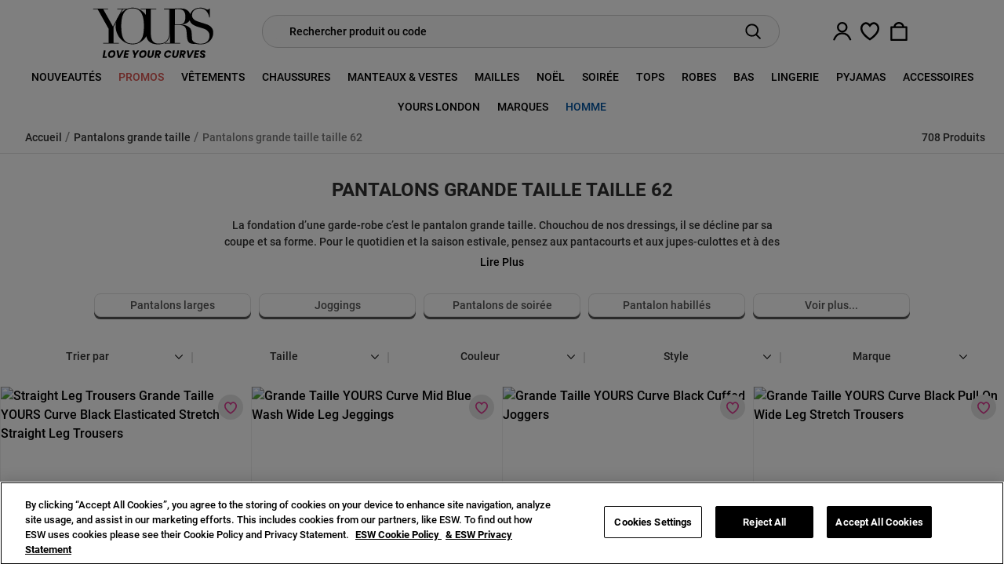

--- FILE ---
content_type: text/html; charset=utf-8
request_url: https://www.google.com/recaptcha/api2/anchor?ar=1&k=6LfjtXAoAAAAAEIPsmjTmKf5b45rfCmEiU58FKAS&co=aHR0cHM6Ly93d3cueW91cnNncmFuZGVzdGFpbGxlcy5mcjo0NDM.&hl=en&v=naPR4A6FAh-yZLuCX253WaZq&size=invisible&anchor-ms=20000&execute-ms=15000&cb=n4s1xljmm70a
body_size: 44988
content:
<!DOCTYPE HTML><html dir="ltr" lang="en"><head><meta http-equiv="Content-Type" content="text/html; charset=UTF-8">
<meta http-equiv="X-UA-Compatible" content="IE=edge">
<title>reCAPTCHA</title>
<style type="text/css">
/* cyrillic-ext */
@font-face {
  font-family: 'Roboto';
  font-style: normal;
  font-weight: 400;
  src: url(//fonts.gstatic.com/s/roboto/v18/KFOmCnqEu92Fr1Mu72xKKTU1Kvnz.woff2) format('woff2');
  unicode-range: U+0460-052F, U+1C80-1C8A, U+20B4, U+2DE0-2DFF, U+A640-A69F, U+FE2E-FE2F;
}
/* cyrillic */
@font-face {
  font-family: 'Roboto';
  font-style: normal;
  font-weight: 400;
  src: url(//fonts.gstatic.com/s/roboto/v18/KFOmCnqEu92Fr1Mu5mxKKTU1Kvnz.woff2) format('woff2');
  unicode-range: U+0301, U+0400-045F, U+0490-0491, U+04B0-04B1, U+2116;
}
/* greek-ext */
@font-face {
  font-family: 'Roboto';
  font-style: normal;
  font-weight: 400;
  src: url(//fonts.gstatic.com/s/roboto/v18/KFOmCnqEu92Fr1Mu7mxKKTU1Kvnz.woff2) format('woff2');
  unicode-range: U+1F00-1FFF;
}
/* greek */
@font-face {
  font-family: 'Roboto';
  font-style: normal;
  font-weight: 400;
  src: url(//fonts.gstatic.com/s/roboto/v18/KFOmCnqEu92Fr1Mu4WxKKTU1Kvnz.woff2) format('woff2');
  unicode-range: U+0370-0377, U+037A-037F, U+0384-038A, U+038C, U+038E-03A1, U+03A3-03FF;
}
/* vietnamese */
@font-face {
  font-family: 'Roboto';
  font-style: normal;
  font-weight: 400;
  src: url(//fonts.gstatic.com/s/roboto/v18/KFOmCnqEu92Fr1Mu7WxKKTU1Kvnz.woff2) format('woff2');
  unicode-range: U+0102-0103, U+0110-0111, U+0128-0129, U+0168-0169, U+01A0-01A1, U+01AF-01B0, U+0300-0301, U+0303-0304, U+0308-0309, U+0323, U+0329, U+1EA0-1EF9, U+20AB;
}
/* latin-ext */
@font-face {
  font-family: 'Roboto';
  font-style: normal;
  font-weight: 400;
  src: url(//fonts.gstatic.com/s/roboto/v18/KFOmCnqEu92Fr1Mu7GxKKTU1Kvnz.woff2) format('woff2');
  unicode-range: U+0100-02BA, U+02BD-02C5, U+02C7-02CC, U+02CE-02D7, U+02DD-02FF, U+0304, U+0308, U+0329, U+1D00-1DBF, U+1E00-1E9F, U+1EF2-1EFF, U+2020, U+20A0-20AB, U+20AD-20C0, U+2113, U+2C60-2C7F, U+A720-A7FF;
}
/* latin */
@font-face {
  font-family: 'Roboto';
  font-style: normal;
  font-weight: 400;
  src: url(//fonts.gstatic.com/s/roboto/v18/KFOmCnqEu92Fr1Mu4mxKKTU1Kg.woff2) format('woff2');
  unicode-range: U+0000-00FF, U+0131, U+0152-0153, U+02BB-02BC, U+02C6, U+02DA, U+02DC, U+0304, U+0308, U+0329, U+2000-206F, U+20AC, U+2122, U+2191, U+2193, U+2212, U+2215, U+FEFF, U+FFFD;
}
/* cyrillic-ext */
@font-face {
  font-family: 'Roboto';
  font-style: normal;
  font-weight: 500;
  src: url(//fonts.gstatic.com/s/roboto/v18/KFOlCnqEu92Fr1MmEU9fCRc4AMP6lbBP.woff2) format('woff2');
  unicode-range: U+0460-052F, U+1C80-1C8A, U+20B4, U+2DE0-2DFF, U+A640-A69F, U+FE2E-FE2F;
}
/* cyrillic */
@font-face {
  font-family: 'Roboto';
  font-style: normal;
  font-weight: 500;
  src: url(//fonts.gstatic.com/s/roboto/v18/KFOlCnqEu92Fr1MmEU9fABc4AMP6lbBP.woff2) format('woff2');
  unicode-range: U+0301, U+0400-045F, U+0490-0491, U+04B0-04B1, U+2116;
}
/* greek-ext */
@font-face {
  font-family: 'Roboto';
  font-style: normal;
  font-weight: 500;
  src: url(//fonts.gstatic.com/s/roboto/v18/KFOlCnqEu92Fr1MmEU9fCBc4AMP6lbBP.woff2) format('woff2');
  unicode-range: U+1F00-1FFF;
}
/* greek */
@font-face {
  font-family: 'Roboto';
  font-style: normal;
  font-weight: 500;
  src: url(//fonts.gstatic.com/s/roboto/v18/KFOlCnqEu92Fr1MmEU9fBxc4AMP6lbBP.woff2) format('woff2');
  unicode-range: U+0370-0377, U+037A-037F, U+0384-038A, U+038C, U+038E-03A1, U+03A3-03FF;
}
/* vietnamese */
@font-face {
  font-family: 'Roboto';
  font-style: normal;
  font-weight: 500;
  src: url(//fonts.gstatic.com/s/roboto/v18/KFOlCnqEu92Fr1MmEU9fCxc4AMP6lbBP.woff2) format('woff2');
  unicode-range: U+0102-0103, U+0110-0111, U+0128-0129, U+0168-0169, U+01A0-01A1, U+01AF-01B0, U+0300-0301, U+0303-0304, U+0308-0309, U+0323, U+0329, U+1EA0-1EF9, U+20AB;
}
/* latin-ext */
@font-face {
  font-family: 'Roboto';
  font-style: normal;
  font-weight: 500;
  src: url(//fonts.gstatic.com/s/roboto/v18/KFOlCnqEu92Fr1MmEU9fChc4AMP6lbBP.woff2) format('woff2');
  unicode-range: U+0100-02BA, U+02BD-02C5, U+02C7-02CC, U+02CE-02D7, U+02DD-02FF, U+0304, U+0308, U+0329, U+1D00-1DBF, U+1E00-1E9F, U+1EF2-1EFF, U+2020, U+20A0-20AB, U+20AD-20C0, U+2113, U+2C60-2C7F, U+A720-A7FF;
}
/* latin */
@font-face {
  font-family: 'Roboto';
  font-style: normal;
  font-weight: 500;
  src: url(//fonts.gstatic.com/s/roboto/v18/KFOlCnqEu92Fr1MmEU9fBBc4AMP6lQ.woff2) format('woff2');
  unicode-range: U+0000-00FF, U+0131, U+0152-0153, U+02BB-02BC, U+02C6, U+02DA, U+02DC, U+0304, U+0308, U+0329, U+2000-206F, U+20AC, U+2122, U+2191, U+2193, U+2212, U+2215, U+FEFF, U+FFFD;
}
/* cyrillic-ext */
@font-face {
  font-family: 'Roboto';
  font-style: normal;
  font-weight: 900;
  src: url(//fonts.gstatic.com/s/roboto/v18/KFOlCnqEu92Fr1MmYUtfCRc4AMP6lbBP.woff2) format('woff2');
  unicode-range: U+0460-052F, U+1C80-1C8A, U+20B4, U+2DE0-2DFF, U+A640-A69F, U+FE2E-FE2F;
}
/* cyrillic */
@font-face {
  font-family: 'Roboto';
  font-style: normal;
  font-weight: 900;
  src: url(//fonts.gstatic.com/s/roboto/v18/KFOlCnqEu92Fr1MmYUtfABc4AMP6lbBP.woff2) format('woff2');
  unicode-range: U+0301, U+0400-045F, U+0490-0491, U+04B0-04B1, U+2116;
}
/* greek-ext */
@font-face {
  font-family: 'Roboto';
  font-style: normal;
  font-weight: 900;
  src: url(//fonts.gstatic.com/s/roboto/v18/KFOlCnqEu92Fr1MmYUtfCBc4AMP6lbBP.woff2) format('woff2');
  unicode-range: U+1F00-1FFF;
}
/* greek */
@font-face {
  font-family: 'Roboto';
  font-style: normal;
  font-weight: 900;
  src: url(//fonts.gstatic.com/s/roboto/v18/KFOlCnqEu92Fr1MmYUtfBxc4AMP6lbBP.woff2) format('woff2');
  unicode-range: U+0370-0377, U+037A-037F, U+0384-038A, U+038C, U+038E-03A1, U+03A3-03FF;
}
/* vietnamese */
@font-face {
  font-family: 'Roboto';
  font-style: normal;
  font-weight: 900;
  src: url(//fonts.gstatic.com/s/roboto/v18/KFOlCnqEu92Fr1MmYUtfCxc4AMP6lbBP.woff2) format('woff2');
  unicode-range: U+0102-0103, U+0110-0111, U+0128-0129, U+0168-0169, U+01A0-01A1, U+01AF-01B0, U+0300-0301, U+0303-0304, U+0308-0309, U+0323, U+0329, U+1EA0-1EF9, U+20AB;
}
/* latin-ext */
@font-face {
  font-family: 'Roboto';
  font-style: normal;
  font-weight: 900;
  src: url(//fonts.gstatic.com/s/roboto/v18/KFOlCnqEu92Fr1MmYUtfChc4AMP6lbBP.woff2) format('woff2');
  unicode-range: U+0100-02BA, U+02BD-02C5, U+02C7-02CC, U+02CE-02D7, U+02DD-02FF, U+0304, U+0308, U+0329, U+1D00-1DBF, U+1E00-1E9F, U+1EF2-1EFF, U+2020, U+20A0-20AB, U+20AD-20C0, U+2113, U+2C60-2C7F, U+A720-A7FF;
}
/* latin */
@font-face {
  font-family: 'Roboto';
  font-style: normal;
  font-weight: 900;
  src: url(//fonts.gstatic.com/s/roboto/v18/KFOlCnqEu92Fr1MmYUtfBBc4AMP6lQ.woff2) format('woff2');
  unicode-range: U+0000-00FF, U+0131, U+0152-0153, U+02BB-02BC, U+02C6, U+02DA, U+02DC, U+0304, U+0308, U+0329, U+2000-206F, U+20AC, U+2122, U+2191, U+2193, U+2212, U+2215, U+FEFF, U+FFFD;
}

</style>
<link rel="stylesheet" type="text/css" href="https://www.gstatic.com/recaptcha/releases/naPR4A6FAh-yZLuCX253WaZq/styles__ltr.css">
<script nonce="2qgrjNgOEnhFbfD3y90VoQ" type="text/javascript">window['__recaptcha_api'] = 'https://www.google.com/recaptcha/api2/';</script>
<script type="text/javascript" src="https://www.gstatic.com/recaptcha/releases/naPR4A6FAh-yZLuCX253WaZq/recaptcha__en.js" nonce="2qgrjNgOEnhFbfD3y90VoQ">
      
    </script></head>
<body><div id="rc-anchor-alert" class="rc-anchor-alert"></div>
<input type="hidden" id="recaptcha-token" value="[base64]">
<script type="text/javascript" nonce="2qgrjNgOEnhFbfD3y90VoQ">
      recaptcha.anchor.Main.init("[\x22ainput\x22,[\x22bgdata\x22,\x22\x22,\[base64]/[base64]/[base64]/[base64]/[base64]/KHEoSCw0MjUsSC5UKSxpZShILGwpKTpxKEgsNDI1LGwpLEgpKSw0MjUpLFcpLEgpKX0sRUk9ZnVuY3Rpb24obCxDLEgsVyl7dHJ5e1c9bFsoKEN8MCkrMiklM10sbFtDXT0obFtDXXwwKS0obFsoKEN8MCkrMSklM118MCktKFd8MCleKEM9PTE/[base64]/[base64]/[base64]/[base64]/[base64]/[base64]/[base64]/[base64]/[base64]/[base64]/[base64]\\u003d\\u003d\x22,\[base64]\x22,\x22w6Ziw44Cw6rDsTbCiDUrwokpbBbDrcK+MA7DoMKlEA3Cr8OEb8K0SRzDjMKuw6HCjW8TM8O0w7bCsR85w7xbwrjDgAIBw5o8bSNofcOswpNDw5ABw6crA2FBw78+wrp4VGg6LcO0w6TDpEpew4l4bQgcX0/DvMKjw6d+e8OTJcOPMcORGcK8wrHChxctw4nCkcK3HsKDw6FyMMOjXz9oEENowrR0wrJ/EMO7J2HDjxwFJcOPwq/DmcK1w5g/Dw/[base64]/CnmNHcFJ9QMOeA2N6VEPDiX7Cv8OFwoTClcOWBHXCi0HCmgMiXxXCnMOMw7lRw6tBwr5Uwq5qYCLCmmbDnsORc8ONKcKJeyApwrnCmmkHw7nCkGrCrsOkX8O4bT3CjsOBwr7DnMKmw4oBw4LCjMOSwrHCiVh/wrhHDWrDg8Knw5rCr8KQSgkYNxIcwqkpXMKNwpNMB8OTwqrDocOCwrzDmMKjw5djw67DtsOaw7RxwrtVwqTCkwAofcK/bUBqwrjDrsOywppHw4p9w6rDvTAsQ8K9GMOjCVwuPltqKko/QwXCliPDowTChsKawqchwrrDhsOhUF0nbStswodtLMOuwq3DtMO0woZNY8KEw5EUZsOEwqYqasOzBVDCmsKlVj7CqsO7B1E6GcO6w4B0eiV5MXLCrcOAXkAvPCLCkWwMw4PCpQFFwrPCiy/DqzhQw7nCnMOldibCmcO0ZsK/w4RsacOGwqlmw4Ziwo3CmMOXwrc4eATDrMOAFHsQwonCrgdUO8OTHjTDgVEzRWbDpMKNYVrCt8OPw6dBwrHCrsKKOsO9dh3DnsOQLENjJlMvX8OUMkUjw4xwIsOsw6DCh11YMWLCvz3Cvho1b8K0wqlrUVQZYw/[base64]/DvjlKPMKsB1PDuMK9VhQqHsOITHdhw4fCi0dSw71DJE/DpcKCwrLCosONw4PDgcOPWcO7w6rChsK0YsOfw4PDncKCw6rDjQY9N8OqwqXDk8Ouwp4BPzQjXsKPw73DqDFZw5FVw4LDm3B/wobDs0DCnMO9w7vDjsOCw4PCocK1S8O7FcK3csOpw5Bowr1ww4dlw7XCucOzw7ATRcKvWEHClgzCqjfDjMOAwofCuX/[base64]/[base64]/Dg8KlwpnCvzPCgcOgwp4Nw5vDpFvDml5hAw8+ODDCm8KPwqgFBcOzwqR/wrZNwqwCc8Kfw43CnsOochRRJsOSwrpEw4/DiQRlMMK6fnLDgsOgJsO2IsO6wotnwpNKVMOQYMOlPcO4wpzDu8Knw6bDncOzGSnDkcKzwrkPwpnDiUcAwqp5w6/DohEgwr7CpnxxwqfDs8KKaVAkAcKPw6NuNlXDgFnDhMK0wo49wpTCnWHDh8K5w6Ukdy8Iwp8ow4bCi8KbTcKOwrLDhsKEw7cCw7zCisOywqc0AsKHwoInw6bCpSElPykWw7XDklAaw5zCpsKRFcOkwrxuIcOSX8OAwpwjwq3DkMOawoDDswfDsz3DpQLDjC/CsMOhb2TDmsOow7FtbXnDlhHCqELDtRvDpi8lwr7ClsKRKnoYwqcdw7nDpMOlwq4RFsKNX8Kjw4QwwrxUc8KSw5rCusOJw7V4fsOYYRrCliDDpcKgd2rDiix5CcO9wpEiw7/CoMKxFgbCiho/G8KmJsKeDS0Bw5IGNsOpE8O8YsOGwqdewoZ/asOGw6I/[base64]/Ch3Jpw7xKeTzCiiwaOMKswpvDon/DuDB5CcOZYGPDlgzCvMO1d8OQwpLDnlkNOcK0HcKjwpJTwoDDsm/CuhB9w4DCpsKmfsK+QcOnw4pawppBWcOYHjA/w5A5BkDDhsKzw7RrJ8OvwpzDs2JbaMOJwpvDvcOjw5jCnlESesK6JcKtwps0Hk41w5dAwqPDksK3w68TETPDnh/DhMKuwpB9wo5gw7rDsQ5KWMKufg0ww6fDjwjDq8K1w4tiwqDCusOKAVh3SMOpwq/[base64]/CglbCusK/Rg/[base64]/wpFmwofDlsOOdsKRwq17My1+wq/Ds8K4eFxFPcOCcsO/CRHCjMO0wpA5FMO0E20pw7zCi8KvfMONwoXDhGHCh251XwADI1jDhMKFw5TCqUE2P8OpD8OKw4bDlMO9FcOuw7g9KMOiwrcbwqcWw6rCrsK8V8K5w4jDqcK6C8OFwo/CmsOtw4XDmWXDjQVcw6tUE8KJwqjCnsKsYMOlw4/DusONJjoQw4bDvMOPK8KjYsKGwpAxVMO7NMK+w5FMVcK7XhZ9wonCjcKVIA1sFMKywoTDoEptVDzCpMO0GcOIHG4MXjTDosKpGGBDTF4tJMKaXnnDmsOiD8KXacOMw6PCgMOudWHCjmRCwqzCk8O9wqrDlMKFaAvDtlbDvMOKwoU/TwTCkMOow7PCgsKYBMOSw5omS3XCoXp8IhTDicOaKB3Dp0DDkT9FwqdZSyPCunYdw53Dki8EwrLCgsOZw4fCkxrDssKkw6Vmw4PDuMOVw4Jgw4xhwrbDtEjChsOhEUMbWMKoFAgHNMO+wpnCjMO2w7jCqsK7w6/CoMKPXznDucOvw43DkcKpIGsHwoVgZiZuZsOkOsKEb8KXwp9uw590HRQuw4HDulBKwr8Iw6rCqxYIwpXCgMOYwqzCpSJiYyJyUjPClMOOFQcewoV6WMOKw4gYYMOHNsK6w4/DuzjDmcOAw6vCrSFawoTDoTTCoMKQTMKTw7PDkDtmw59jMsOKw6lnGlfCiVZdZ8OuwrLCq8Oiw5bCtF8pwogLeDLCozTDqTbDssOfPx53w6DCi8Ofw6PDjcKzwq7CpcKxKjnCpMKzw7/DtUU3wqDCh13DncOoP8K7wrjClsOuVwnDtAfCjcKlEcK6woDCrn88w5LCt8O/w61ZKsKlMkPCvMKVf31Kwp3Ctj5/GsO6w4RbPcKsw7B+w4oOw7Ylw60CaMOxwrjCicKdwovCgcKuMh/[base64]/DksO/wobCvQoyUMOEw6bCiyJWT3HDnQrDhi4mw4xZEsKeworCtsKZW3wTwpfCq3vCvQ12w4opw5PCunozPhgfw6PDhMK3NcOcKTfClFLDlsKNwrTDjUtnZ8K/[base64]/CpwJUR8O4UMKww50TcsKJw6jDrihsw5nDnMKbZmHDqBzCoMKUw7bDkALDkBUiUMK2PSDDlVzCp8OVw50dbMKlaxcWG8K+w6HCvwLDv8K7BsO6w7rDtcKGwoU9VBTCrljDpDMew6NTwqPDgMK8w7jCgsKRw5DDgCRhRMK+fUI6MEvDpnotwpjDuknCjV/ChMO+wqx3w4YANMKXdMOcRMKhw5NiBj7DusKxw613SsOhHTDCpMKvwqjDnMK1URzCkmAdYsKPw7zCg1HCj2zCgjfCjsK6N8Kkw7tkIcOCVD8aPMOrw7PDs8KawrZ5SnPDvMOLw6/[base64]/ClcOOY8KbWsOcOcKEaT/Ds8OYaAwswrF3OMOQw7cswq7CrMKpLAwGwroGQMO4fcKhIhjCi0TCucK3KcO2QcOuSMKuHWJQw4gVwpk9w4BqZ8ODw5XCrETCnMOxw5/CiMO4w5rCkcKCw7fCnMKuw6vDmw9wDUZYRcO9wrIMfyvCmxTDr3bDgMKEKsK8w4UMdsKsKsKpDMKMck04McOMNlBoKAXCmiTDmSNlNMOnw5vDtsOzw6MhEWjDhVs6wqvDvxjCmV1KwpbDmcKbMjXDjVHDsMKmJnfDsnrCs8O2FcOSRMKvw4vDvcKewpI/w7jCqcOXQnrCvznCn03Cj0NBw7nDsVMHYEgVG8OhUcKqw73DmsKpGsOcwr8oKcO4wp3DpsKSw6/DusKcwpnDqhHCvgvCqmNmPV7DuQ7CnSjChMOZN8KIU2E8DV/DnsOOL13DiMOkw7PDvMOaAW0pwpnClhXDqcKOwq18woEyVcKzIsKgM8KtASPCgUXCuMO3Z2J5w7Mqwr5OwoXCuQg1bBRsEcOuwrJabAXDnsODQsKdRMKiw75Dw4XDigHCvBzChTvDlsKnM8KmPClHOm5UJcKQGMOjPcOAOXI8w7bCqHTCuMOJX8KKwo/Cn8OGwpxZYcKvwq3CvCzCqsKgwq/CmxdxwrN8w73CvMO7w57Ch3vCkTEQwq/Cv8Kmw7kAw5/DkxEIwqLCv21bJsODGcOFw6dOw79Pw4DCksKMQyVUw7kMw4DChV/Cg3DDp37CgD8Qw50hMcKUBTzDsTAXJmRRF8OXwpfDhy17wp3DkcOrw47DqmJYO3gFw6PDtUDDqVgiDF5ATsKpwqcbccOhw4XDmwE7JcOPwrHDs8KHbMOfWcOxwq1sUsOBATwfTsOiw5vChsOVwq54w50OQG3CoxDDr8KVw7PDlMO/LwRGfn8jAEvDnxbCoT/DlCpJwonChlTDoivCkMKew44dwpZeCUprBcO9w7HDpD4IwobCgi9HwozCoVElw5YVw7lTw7UHwrDCisOjI8OCwrEGeHxDw7zDnlrCj8KUVCVFwqPDpw85LcKpHAsGRix/[base64]/w75BLiYtwq3Ct8OwwoIuw57CosK5JwbDmALDlk7DnsObasO6w4Zxw5RRwrBvwp1bw4USw6HDpsKvfcO8woDDgsKnesOqccKhF8K6OMO/w4PCiU9Jw6g8wqt9w5zCiFvCvEXDgFbCm3DDiCDCmiwrfFkUwp3CohfDmMK2DjQaCwLDrMO7WSLDqWfDmDvCk8Kuw6HCq8K/LzzDij9gwo85w75Dwo4+wrsNZcKgDwNUL03DoMKCw4Vhw74GWMOOwoxpwqnDrTHCt8O1aMKnw4nCtMK6K8KIwr/CkMOrD8O6RsKNw5zDnsO+wpEew6cQwpnDllY8wp7CpSTDs8Orwppxw5bDgsOiTmvCrsONPAvDml/DusOVNBfCpcKww7DDrGNrwoV9wqMDF8KkDVtdPioGwqhAwrzDqyZ/TsOTC8K+dcOywrvCvcOWBADCgcO6asKyKMK0wr8ywr99wq7CrcOgw7FKwpjDg8K+wqEhwrLCvEfCvzIBwoAywoRZw6zDvxtmXsKYw5XDmMK1Sg08HcKFw7FCw4/CpXURwpLDo8OEwpPCssKOwobCg8KVGMK2wqJcwrsswq1Gwq3CnTgMwpPDvQTDqUXDuD5/UMO2wrlrw6ULFsOiwozDt8KbSyrCgyApUlzCs8OVKMKIwpnDlD/CqH4Pc8KMw7V8w6ttNjcbw6vDiMKNP8OdU8K/wqdOwrfDumrDscKuOi3DogPCqcO2w4JuOSLDuWZqwp8lw4UZD0TDocOIw7N+LG/ClcK6TzXCgHMYwqbCpTvCqFPDgSMmwqHCpTXDukZ2SnZ6w6/CryDCh8KVVg5qSMKSKHDCnMOLw4zDgA3ChcKsfWlsw6xQwrwPUi3DuTDDksOTwrMAw4jCiDfDsAtkwrHDvwtHUER6wpgzwrrDo8Oswq0Cw4JfR8O4JH4mPA9QNS3Cu8Kpw5k5wqcTw4/DssOVHcK7d8KtIGTChG7DssO9WA0kIF9Rw79xNl3DlcKQd8KqwrDDgXrCiMKLwpfDo8Kmwr7DlhzCrMKEVw/Dh8KMwoLDgMKcw7PDq8OfPg7DkHTDkcKXw5DCjcOQHMOPw47DihkPCDJFQMOgWRB3LcOMRMOuFnxlwoXCrsO9acKtWEc/[base64]/DrD5/wqTCnkQTwpnDoH8QTMOywp5Cw5PDqFLCkn0Zwp/CicOBw6rDhsKEw5xwRnhaRR7CtU1aCsKwcyTCm8KEOgYrOcOvwrRCFgFhKsOqw4zDjEXDpcOnWMOMKsKFPsKyw4VjaSEXeCc3RCFowrjDjUosCwAPw4lGw60xw4jDvQZbaRpANmbCmcKZw6NZSjMBEcOMw7rDij/Ds8OwJkfDiR5COBdQwqzCoCUqwqUjfG/ChMKgwp3CijrCnh7Dl3AOwrHDk8OGwoosw7ZvYlfCgMO7w73DjcOlQcOtKMOgwqpCw74NdSXDrMKJwqLCsyoIUX3Cr8O4f8KBw5Z3wp3CgGBGGMOUE8K7TEvCmAggMnzDqH3CvsO/wr03acKwHsKNw7d+BcKsLMO+w63CnXTClsObw4YATsOJRRAePsK2w43CmcO7w47CtwBdw5pcw47CmW4oa29Vw5HDgTnCh3YCcgsMNxtXwqDDlwRfPBNyWMKEw6Euw4zDksOTX8OCwrhfJsKRFcKIfndIw6zDvS/[base64]/Dgk9CwqnDr8KAb8K7CsKIGk0Ywp08wqs5VWHDghRtw7fCijPCqkN4woXDmw/[base64]/[base64]/[base64]/LXXCv2pWwpE6w4J4PsK1eUggYcKfGETCmTFVwr5Qwo3Di8ORWcKfJcOcwo9qw7bCssKdQsKxdMKMEcKjOmgPwrDChcKqCCvCvkvDosKoVXQAeCgwHxvDhsOXO8OGwohEPMOkw5t8OWzDog7ComvCjVDCjMO2ajvDl8OoO8Klw4oKRMKWID/CqsKgKiUfdMO5ODJMwpJvRMKwRTPDssOWwoLCmztJBcKSZTkWwowxw7PCocO2BMO7XsO4w4BwwozDl8KHw4/DumY9I8OvwrsAwpHDlVwCw6/DvhDCkMOYwqsUwpDDkQnDnjdDwohzCsKPw4HCjWvDtMKOwrTDq8Ozw6kST8Ouw5g+UcKZesK1RMKowqLDtQRIw4R6QhAIJ2Y7TxDCmcKREQjCqMOaNcOzwrjCrzvDlMKTUiEpQ8OMHT8xb8ONNynDtlwDFcKZw5/[base64]/w6/DlsOpHkDCkwnDvzjCvHjDk2fCg27CvhLDr8KbHsK/YsK4I8KOQXrDiFRvwovCsWoDA0UhDgPDsGDCpkLDscKQVllBwrlzw6p8w5fDvsKFJEIYw5HCvsKcwrnDhsK7wo/Di8O3U3XCsRlBI8K5wpTDhEcmwqxxT2vDrA1rw77Cm8KAYErDuMO4esKDw6nDlTE+C8OqwofDthJoP8O6w4okw7oTwrLDu1LCtDYhDMKCw5UGwrdlw7Npb8KwDhjDtcOowoc7GsO2RsKmDRjCqMKKEDccw4wHwoXCtsK8UA/Cg8OpRsK2bcK7P8Ond8KSOMOHwrPChApGw4tZecO2E8KOw6FEw4tVXMO/YsKCVsOoIsKuw58gP0XCu0bDvcOJwqXDssO3ScO4w6fDt8Kjw593EcKXB8ONw5QqwpFfw41SwqhRwoHDjsOQw5zDj2tWQcO1D8O/w4AIwqrCjMK9w7QxSjobw4jDtkF/LRTCh2soO8Kqw5wlwrbCqRoowqHDjwzDi8OQw4nDuMOzwojDpMKXwrd6W8K5Ax/[base64]/w6DCnMO/wqbCj0LDkcK8woVRwpZQwqdBWcOGwpRawo7CjjpWGU7DosO8w4Y6JxFbw4DDvDDCo8Kkw5UMw5vDqXHDuFF6Y2fDsnvDhz8OHEHDqizCvMKDwqTCosKQwqcoTMO8RcOPwpHDkGLCvwzCgw/DqgLDuV/[base64]/CmwdyCsKOwpnDlcKjLMOswqJVw4LCuA4uw6gjbMKgwqDCjMOrTMOxb0jCv284WT1uTwnCozDCkcK9flwCw6TDpHYhw6HDqcOTw4XDp8O1GnfChCbDjzLDrHBkG8OGJzo6wrHCusOqJsO3O2EkZ8Kiw7sUw6/CgcOlXMKue27DnAvDpcK6CMO1JcK/w7gNw7LCth87YsK9w4wMwqFOwqxHwo1Ww6s5woXDj8KTWU7DvVtdYQXCjgzCmjoxBi9Awp1ww5vDmsO4w6g0bcKxNUEkBsOUGsKeDcKlw4BIw4hLW8O/NllJwrHCkcOfwrnDnm9SH0HCqxpnCMKsREnCj3PDnX/Dt8KyWsOKw7PCpsObGcODRELCr8OEwpomw7dJbcKmwo3DqgPDqsKvKicOwr0fw6LDjBfDqB7DpAE7wpIXCUrCicOLwoLDhsKoTMOswpjCsAvDlhxPPg/[base64]/[base64]/Dm0JLw7bDlcK0w7zDrGU3worDuMORHlZBwobCocKxacKawo4LJ098w5QNwr7DkkYpwonChnFpej7DrSLChz/DssK9BsO3wp8ObXvCgxHDtVzCnxPDtwYdwoxvw7hDw6LCjS7DkirCjMO0fVbDiG/Cs8KcIMKGHid5DGzDp0c+w4/ClMO+w7/CjcOOwoTDuAnCmWzDkC/[base64]/[base64]/Cs8OgZMO5wrLDoMOtw57DqA9ub8O/OC3Do8Oqw7wEw4jDu8OqG8KmaRzDlRDDnExLw6TClMKZw51YaGUPFMO4HFjCn8O9wqDDhlpoRMOJUTrDrX1Zwr/DgMKaaC3Cv35Bw4fCswvCgTJyIkrCkAwVBTkhGMKmw4jChx3Du8KSUGQ9wqhFw4bCvUcuFcKYJCDDpDEHw4vCg048b8Osw4PCkwoJdWXDscK/Cy4BZVrCjU5+w7pew5oEIV1gw756KsOCS8KyZRwdEQV2w6LCocKgSXbCuwQYEHfCuiI7GsKAAMKYw45iAVZsw4Itw4rCmSDCgsKiwqA+THTDncKOdFDChh0Kw7BaMBJOJipZwq7Dr8O9w5vDmsKXw4DDgWjDh0dWNsOSwqVHc8KXLnHCt09jwqPClcOMwp3Ch8ONwq/CkzDCqFzDksOswp8BwprCtMONS0xMZsKgw4DDqnzCigjCkALCocKVEhNaA3oBRktlw78Pw51OwqfCg8KCwoJpw4TDplHCimDDgCU2BsK8Lx1RJsKjHMKqwq/DvsKzW3J2w7zDj8KUwpRZw4nDq8K3TnrCoMKCbxrCnlYxwrtVW8KVZ0Rgw4UiwosiwpvDrHXCpyRvwqbDh8KKw49udsKfwpXDvsK2wqnDpkXCgx1UTzfDvsOmeiUwwr5Hwr95w6jCoyd6OMK/ZFEzRVPCjMKlwrHDsGthw4FoME4yEzliw7hjBjQLw4t8w7cYWzJFw7HDvsKEw7fCisK7woduR8OMwrjCssKhHCXDrFfCpsOCNMOgWsOxwrXDksKAYlx/RnzDiE1/D8K9bMK+Mj16SjNNwrwpwrTCocKETwAqOcKdwqLDpsOUCMO7wojDisKKGkXDkVh7w4gTW15ww4B/w73DvMKAUcKLSmMHU8Kcw5Q4ekVxfUPDjsOaw60ew5PDkiDDuQgVWSVWwr5qwpbDtsOWwoE7wqfCmzTCiMOnLsOUw7fDlMOXWRXDph3CvMOkwqsIaw0Aw6EqwotZw6TCu2jDmS4vAcO+eTNTwqvCmAzCnsOnGMKCDcOzEsKNw5vCkcKwwqdMOQxbw57DhsOvw6/DoMKFw6sfY8KWCsKFw7F9wqbDlH7CoMK9w47CgEbDqFR6PTnDjsKSw5UVw4/DjV/DksOzUsKhLsKSwr/DhcOiw5glwrzCvzPCt8Kvw6bCiW3CkcK7csOjE8OJYxjCsMKYR8K8Pk97wqxAw6DDgVPDkMKEw59Nwr0RTHJtwrzDlcO4w7vDicKtwp/[base64]/Cq8Ohw4vCjsKUDnxEw65fwohNFQJ5PMOACcKTwpvCmsO9K0vDucOlwokpw50fw4ldwqHCl8KARcOWw5jDsUrDj3HDicKNJMK9YiUWw6DDicK4wonCljY6w6TCqMKHw44cPcOUMcKpCcOeVzRWR8Ozw4bCjwkpbsOZXi80Ry/ClmnDscKxL3Zjw4HDpFFSwodMaAXDvCR1wrfDo1rCj1Z6ShlXw67Cm29+EcKwwrNXwpzDgQtYw6jCmR0pT8OKXcKfPMONC8OESU/DrSxYw4zCmCHDiQprQMOOwo8Hwo7DkMOSWsOSW3PDssOpTcOPUcK9w4vDkMKEHCtQW8Ocw4zCu0LCtX0pwp0yU8KnwoLCtcOOAg0GVcOqw6bDtS8/X8Ksw6LCrF3DqsOEwolUUkBowpfDu3DCtMOow5oowo3DtcKkwo/DnUdGI2fCksKMMcK4wrPChMKawogaw7vCqsK2AlTDn8KieQPCusONdDXCnFLCm8KFIhzCqWTDmMKew5gmJ8K2WcOeNMO3EEfDt8OMFMOrFMOHbMKVwpfDt8KFdhRVw4XCvcOII07CtMOKOcKAI8O5wph/wot9V8K0w4rCusOuWMKoQCnCnG/[base64]/[base64]/UB3DgnZOw7k3QsOCwrfCuX1cwqM6c8K/EkTDiMOrw45twrzCrGoIw4rCnl5jw4TDtGFWw5wgwrpofULDkcK+DsOEwpMLwpPCisO/w5jCmk/CnsKFbMKRwrPDqMK+YcOpwrDCnGfDmsKWPVnDpF5ee8OlwrvDvcKgIyJaw6RBwrAzGXk4WcOPwoHCvMOfwrPCsXXDkcOaw41+OzfCpcKvZ8KMwpzDqB8Rwr/CksOJwo0sGMOHwqxWfsKrZDrCrcO6O1nDsV7Cs3HDii7Dt8ORw5IawrLDp0pXHidYw7/DjFTCqhd7PlsZPcONdMKKSXXCh8OjHnAJVy7DiE3DvMKow6onwr7CicK+wrknwqcrwqDCs1zDscKOa3LCjkPCmnEQwo/DrMOHw6VLd8KIw6LCoH8Ww5fCtsORwp8jwpnCgGN3PsOjRSfCk8KlfsOOw6Yww4EbJlXDmcOdPTvCpUFYwo4xEMOawp3DpX7Cr8KtwpwJw6TDvRRpwqwdw5HCpBnDvnzCusKcw5/CtnzDj8KtwrfDssOmwrpDwrLCtydVDG5Qwr4VW8K8O8KRCsOlwoYjeHLCrVDDpS3DlMKbdnDDo8KmwoDCiz4Hw6/Cm8O6HyfCsCJOa8KiTS3Du3g8M1RlK8OBZWs/X1fDq1DDtA3DmcKqw6DDkcOWRsObEVfDpMKxIGp4GMOdw7x3GwHDs0YfB8KGw7XDlcOAT8O4w53CpF7DpsK3w4Q0woHDjxLDocOPwpJcwoUHwq/[base64]/[base64]/[base64]/[base64]/[base64]/CgyHDv8KGfMKcBAhIwpHCgMKYw6PDq8ONw6bCvcO0wp7DqMOcwpzDrk3ClTAww6Qxwo/DhmXCv8KQC3V0SQ8Ywqc/Z1Y+wpVsOcODAE9uERTCs8KXw4HDlMKQwq01w41Cwr8meFLDkCXCtsODDC9Dwr1QX8OOScKCwq8/Q8KrwpE1w6hyG18fw687w5oYU8OwFE7DrRjCjSV4w4LDiMK+wpzCgsO4w67DkwTChWfDosKZRsKxw4DCncKqP8KSw7bCsSJ1wqk/HcKkw70uwplMwqTCq8KRMMKHw7hMwr8dAgnDiMO5wr7Dsh8Yw5TDu8OmE8Oawqo2woHDhF7DmMKGw7zCjsK+AR3DribDusO1w4ofwrDDmsKPwoBKw5MYHGXDgW3DjgTCpMKNNcOyw7cTPz7DkMOrwpxZGETDhsKlw4/Dvh7DhcOzw4fDrMOFe0p3V8OQJwLCr8OjwrgYbcK9w4BRw645wrzCtcOrKUXCjsKRUgwbaMODw4pTPVVrSQDDlF/DrCkSwogkw6V+PTAzMsOawrB5CQnChyDDgUoowpJydwrDisOleX/CuMOmXnnDrMKIwqdEV1RickEWAyvCqsOSw4zCgEXCvMOzQMOtwpgawqB1VcKKwqYnwqPCusK2QMK2wotWw6tuPsKXY8OPw5AnBcKiCcOFwpRLwpchcAVAQBQDa8K9woXChSrCsCFjD2vCpMKZwpjDjMKwwqnDmcKKciUjw7xiHMOCMBrDmMOAw4pEwofCl8O+CMOVwp/DriU9wrvDtcKyw4VvN082worDmcOhf1lLalLDvsO0wpXDpUd3FMKxwpHCvsK7wq/Dr8OcbDXDpWrCrcOtNMKrwrt6dW95Sj3Dnhlkw67Dhil2XMOVw4/CtMOuQTY/wpEowpjDmCPDlnAbwrsVWMOaDEp4w4LDulHCnRFgbH/[base64]/CgsOAOcKjwoLDvcOTwqA5RnrCrVzDszULwocMw7nCu8KxZEfDpcOQMU7DhsOeRMK5BCDCkwVVw5JLwqrCuTkvCMKIFRk3wpMia8KdwrPDhmjCuHnDmCPCr8OdwpHDosK/VcOicEIyw75nUHdPScOWcVPCo8KlCMKMw48ZRRrDnScHQl7DgMORw6suV8ONSC9Lw49wwpgUw7NNw7/CkVTClsKvICAbZ8ODJsO5d8KAOWlXwqXDlHgkw7kFbA7CucO2wqNkc3FTwoEOwo/CosKeOsKGIAgsW1/ClsKGD8OZQsODbF0UGkLDhcKqV8Oyw7DDlnLDklN5JFHDvDdOQUhqwpLDtjHClUfCsVzChMOiwp3Dr8OkHsO4LMOywpRITkpdOMKyworCpMK4YMOeKBZcA8OLw6lpw7fDs25qw5jDrcOiwpgqwq5jw4HCvHXDp07CpB/CpsOgU8OVCRRVw5fDm13DsRYadUvCngDChsOqwqfDscO3BX9+wqjDgcKoSWPCosOmw7t3w7ZUXcKNLcOXKcKGwqRSTcOcw4luw5PDrEtMEBRNAcKww5lka8OkfAM/cXACSsKjRcOtwqw6w5MKwpIRV8OCKcOefcOnCErCuj4aw5BOw7PDr8KWQUkUcMKlwpNrG0fCsC3ClwTDqmNiDg/[base64]/woVhQMKePMOzBcOdwrjDtyh5wpnDvsKsw4Ebw5zCisOmw5LCrAPCicODw7BnBxbDicOFex9sC8Kiw6cqw6APJS1DwpY1w6FLVCDDhlAsJMKQPcONf8K/wpkHw54Ewp3DgkVwE3LDuXtMw7ZNUXxzasK4w6/[base64]/Dh0bDlGYlPyVDwrgrwpnDjMKJw63CsMKqw5TDkcK1esOLwqDDnFgBGsK4QcKxw71cw6DDusOuVkHDtsOzHFbCtMO5fMOxCgZxw7nClyTDqkzCgMK/wrHDq8OmdmxHfcOfw6BMVm9awq7DgQA7c8K/w5DCpsOzM3HDiWhLSzPCkwXDoMKFwozCsifDlcKLwrTCun/[base64]/CmcOnw4pdM2DDqsO7w7fDvkfDpMOwe8Knw7LCikzCqHbCjMKxw5nDvWV/H8Kkez7DvD3CrcOxw6DCp0kITUHDl1/DnMOZVcKEw5zDlHnCqnjCrhVJw4PCu8KudjbChSAYWhLDhMOsb8KqBm/Dmj/Dk8KNYMKmH8OGw7DDslgAw6DDg8KbNA0bw7DDvV3DuEpdwocSwrfCqSttYAnCnBLDgV4aASHDtxfDvwjCrjHDi1YqHVYYN37Ds1wkN11lw6VAOsOvYns/XGvDl0s+wrN5XcKka8ObYWpoS8ONwoLCiEJvc8KbeMKEa8OQw4U9w61zw5TCqmQiwrN2wpXDmgPDucORLljCgBxMw5rCs8KCw4RNw6ggw6F7EcK/wrd1w7LClHrDlXVhQkF2wrTChcO6QMO1fsO/UcOUw6LCrVfCv2jCrcKnY2wjXknDs1B8LcKIIB9LJ8KEFsKrWW4JBi4DUMK8w5ghw4Fxw77DosKxMMOMw4kDwpnCvldFw6tjfMK/wqEebmA3w6c6ecO6wqhZJ8OUwojDqcOIwqAkwocJw5hiX1hHLsKTwqZlQMKAwrzCvMKcw65wfcO8BwlWwoUfXsOkw7/Dkg50w43DgUBQwpocwozCq8OywqLCt8Oxw6bDqHkzwqPCjDF2MzjDgsO3w6phFB5sUjnCg0XCnEN+wq5YwrXDimEBwrDCtRXDkn3CkMKaSBfDpkDDoRkxUjfClcKxVmJrw6fDgF/DhxfDnkBpw5rCisOrwq/DmAJYw6gjbsO5KMO2w5TCp8OZV8Oia8OHwo3CrsKVdMO4PcOkNsOzwojCgsKjwp4uwqfDl3wkw4J7w6MCwr8tw43DiAbDvkLDhMOgwq3Dg3pOwp7Cu8ONYFJJwrPDlVzClBHCjG3DklRuwoJVw5cHwq88CglpGl9VG8OvCMO3w5kQw5/Ch1FubB0Aw4PCuMOQNsOcfmFUwrrCt8K3wobDlsO/[base64]/wrfCssKBw7LChMKdw7UgwoRlH8KoCXzCpcK0w6dowpTCukDCvHUdw6XDjXp+WMKww4TCrkQSwpoRP8Ozw4JWOR56eB5ZecK6YVw2bcOfwqUnbV1yw4cEwozDvcK7YsOrw5XDnyjDnMKHOMKlwrIJSMKgw4NZwr1LfcOhRMOfQW3ChG/Dlx/[base64]/DmCswwrZbGsOyHsOcwoVWw6TDt8KRwp7CukRpCyrDlmldMcOGw7XDjGkNFMOnGsK+woPDnEdyDVjDqsKdOHzDnAMnL8Onw5jDq8KaYW3Dnn/[base64]/DlMKPw78eL8KFG8KhwoBfw6gUC8OEwqtqw78CKjrCqz9XwolRY3/CoTR3fCTDmRDDmmoFwo8Jw6/[base64]/CnMKPVWfCg1BRMcOywqLDnMOKRcONw4nCp3bDrBwmSsKEdX9OXMKIeMK9wqAcw40PwqTCmcKrw5LCmHcsw67Ct35GF8ODwoo2E8KiFU4IQcOGwoHDhsOqw4vCmnfCnsKqwo/DgXXDjWjDgxDDvMKlJHjDhTPCng/DrT9YwrN3wpZ3wr/Djh8GwqbCvidnw7vDph/[base64]/[base64]/w5zCnMKqw4zCqAI2ISIpXmlUGkx9w7nDkAIQBMKXw7UKw7HDgjljTcOZJ8KLAMKowoHCvsKEUXFADSXDt2t2L8O1PyDCnywdw6vDjMOXF8Olw5/DszLDp8K8w7ZUw7FDccKJwqfDmMKaw7YPwo3DscKTw77DmxnCpijDqGzCgMKUwovDkTLCocOMwqjDicK8NUIpw4p5w49PacO9RA3DhcKCeSrDrMOiJm/ChijDpcKwGcOveVsRw4vCr0ouw69ZwpQ2wrDCmzXDt8KhDcKNw6cQbzwKIMOiRMKrAmHCq3gUw6IUZCRUw7PCtcKPa17Cum7CpsKQGX7Dh8Ozag1RF8KGwpPCqGNEw77DrsKFw4XDsnNvW8OOTxsFfiUpw7prRwdHHsKGwpxIIVRrSG/[base64]/wrRvw6nDpMK6HkbDo2/CrzYqK8KVwrkbwqvCsGMHSGBuBFsnwqUoO0NqDcOUFXECM1HCisOuL8KpwrjDtMO+w47Dti06KMKEwrLDvgxIG8Oyw596PWvClhpQeF9ww5nCj8O1woTDvX3CqiZlFMOFA2ghw5/[base64]/wprDkcOMwqbDrcKoCsK0w6gFesKqwpvDqjvCj8KBEcKew69pw43CkSN0ayPClcOGTEtuQsOBAyNuAR/DrlfDo8OAwoDDjlE9YDZzJwzCqMOveMO/TGU9wr8OCsO3wqp3VcOGRMOewoBPR3IkwpjCg8OxADXCq8Krw5tbwpfDosKbw5LCoHXDvMOlw7FaNsKKbGTCn8OcwpTDgwZ3IMOjw7p9w4TDgEQVwo/DlcKPw6jCncO0w483wpjCksO6wqExIj9zUWk2Y1HCnR5KHmMycTAFwp8yw4dPRcOJw4NQDD/DvsOHHMK9wqk7w6ckw4/CmMKadgNcKHXDtkshwoDDkhpdw57DlcKMFMKwLSnCrMOXZlfDsmQuO2zDpMKHw5I5Y8Odwr07w5s9wplpw4rCu8K3RsOUw6QLw5EkWcOLIcKCw6HDuMKuD21xw7vCum5/WlR/[base64]/U8OmAhVcV8OYHSDCpMKdwpcew5/CqsOpwr4uwpAzwojCoFHDjWXCtMKqFMKqTz/CssKNL2fDpsK2bMOpwrUkw7FGamoHw4IKIRvDmsKfw6/[base64]/wroMNsO6fwoKAsOCRDVTNGddK8KCaHXDgwjDmAJmDU3CrGsVwr14woomw5vCscK2w7DCgMKkbsK5P27DsnLCrB01e8KJU8KjVAIQw6nDlhVYe8Kww5Bpwq8bwpxCwrUdw5jDicOHTMKSW8OjK0ZEwqR2w5wMw6DDrVIdBXnDlmB/IG5Aw6M0Gi91wpN9QAbDlcKoCFkjMWdrw6fCmBxTT8K7w6sXw7/[base64]/CssO6w4YOw6zCmcKVAiLDswhBw7xaU8OBMU7DuR0jWS7Du8K2XnRwwqlww5lXw7cMw49EW8KmF8Oew7AMwq8rBcK2UcOcwogVwrvDm01ZwqR9wp7DhMK2w5jCsxVDw6zCucO6Z8K2w77CusOxw4Y8VypoHMKIfMOteFALwrAcUMOiwoXDqEw8QxDDhMK+wq4/acKYZA3CtsKxMEspwqtLw7/[base64]/DiVU5wofDhjJKNHF6LsK/GA0eGHrDrl9cDSdtOm06eD/DvRzDlwvCjBzCn8KSDCTDqQ3DrXVBw63DuSk3woN1w6DDgXDCqX9eS2vCiEgKwpDDjH3CosOBTGDDpGF7wrZ5alTCn8K+w5Bcw5DCvgQACgIzwqUeDMObRHrDrsOxw402a8OCJsKSw707wplgwoxRw67Co8KjXj7CpR/CnsO7ccKfw4M0w6jClsOQw4XCiA\\u003d\\u003d\x22],null,[\x22conf\x22,null,\x226LfjtXAoAAAAAEIPsmjTmKf5b45rfCmEiU58FKAS\x22,0,null,null,null,1,[21,125,63,73,95,87,41,43,42,83,102,105,109,121],[7241176,245],0,null,null,null,null,0,null,0,null,700,1,null,0,\x22CvkBEg8I8ajhFRgAOgZUOU5CNWISDwjmjuIVGAA6BlFCb29IYxIPCJrO4xUYAToGcWNKRTNkEg8I8M3jFRgBOgZmSVZJaGISDwjiyqA3GAE6BmdMTkNIYxIPCN6/tzcYADoGZWF6dTZkEg8I2NKBMhgAOgZBcTc3dmYSDgi45ZQyGAE6BVFCT0QwEg8I0tuVNxgAOgZmZmFXQWUSDwiV2JQyGAA6BlBxNjBuZBIPCMXziDcYADoGYVhvaWFjEg8IjcqGMhgBOgZPd040dGYSDgiK/Yg3GAA6BU1mSUk0GhwIAxIYHRG78OQ3DrceDv++pQYZxJ0JGZzijAIZ\x22,0,0,null,null,1,null,0,0],\x22https://www.yoursgrandestailles.fr:443\x22,null,[3,1,1],null,null,null,1,3600,[\x22https://www.google.com/intl/en/policies/privacy/\x22,\x22https://www.google.com/intl/en/policies/terms/\x22],\x22OcUEjugHov0o4+Z1fxPtiZpz5y0PA+2bJJu2oVE6m5g\\u003d\x22,1,0,null,1,1762520521629,0,0,[147,63],null,[43,140,198,105],\x22RC-0qozG8ySQMe4OA\x22,null,null,null,null,null,\x220dAFcWeA7MMVtK3CDNozSmF9-yP3ztSUePJyuBIeMVRd0sV8Zs0E6eEpROk1XzYztd4Ql1gpf5sTRxejKrJuhhbfx8bGQaSAQC7w\x22,1762603321620]");
    </script></body></html>

--- FILE ---
content_type: text/css
request_url: https://www.yoursgrandestailles.fr/content/build/css/app.css?v=17d1513
body_size: 62899
content:
@charset "UTF-8";@import url(https://fonts.googleapis.com/css2?family=Bebas+Neue&display=swap);@media (max-width:991.98px){body{height:100%;width:100%}.slideout-panel .nav-drawer-close,.slideout-panel .nav-drawer-overlay{opacity:0;visibility:hidden}.slideout-panel .nav-drawer-close--visible{opacity:1;transition-duration:.2s;visibility:visible}.slideout-menu{display:none!important}.slideout-menu-left{left:0}.slideout-menu-right{right:0}.slideout-open,.slideout-open .slideout-panel,.slideout-open body{overflow:hidden}.slideout-open .nav-drawer-overlay,.slideout-open .slideout-panel .nav-drawer-overlay,.slideout-open body .nav-drawer-overlay{opacity:1;transition-duration:.2s;visibility:visible}.slideout-open .slideout-menu{display:block!important;transition-duration:0ms}.slideout-menu--move{transform:translate(-100%);z-index:5}}@media (min-width:992px){.slideout-menu-overlay{display:none}}.panel-updater{position:relative}.panel-updater:before{background:#fefefe;bottom:0;left:0;right:0;top:0;transition:visibility .2s cubic-bezier(.4,0,1,1),opacity .2s cubic-bezier(.4,0,1,1);z-index:12}.panel-updater:after,.panel-updater:before{content:"";display:block;opacity:0;position:absolute;visibility:hidden}.panel-updater:after{height:24px;left:50%;margin:-12px 0 0 -12px;top:50%;width:24px;z-index:13}.panel-updater.is-loading:after,.panel-updater.is-loading:before{opacity:1;transition-timing-function:cubic-bezier(0,0,.2,1);visibility:visible}.panel-updater.is-loading:after{background:url(/content/build/img/rolling.3eacde19.3eacde19.svg) no-repeat}*,:after,:before{box-sizing:border-box}html{-webkit-text-size-adjust:100%;-webkit-tap-highlight-color:rgba(0,0,0,0);font-family:sans-serif;line-height:1.15}article,aside,figcaption,figure,footer,header,hgroup,main,nav,section{display:block}body{background-color:#fff;color:#303030;font-family:Roboto,Adjusted-Arial-RobotoMedium,Helvetica,sans-serif;font-size:1rem;font-weight:400;line-height:1.5;margin:0;text-align:left}[tabindex="-1"]:focus:not(.focus-visible){outline:0!important}[tabindex="-1"]:focus:not(:focus-visible){outline:0!important}hr{box-sizing:content-box;height:0;overflow:visible}h1,h2,h3,h4,h5,h6{margin-bottom:.5rem;margin-top:0}p{margin-bottom:1rem;margin-top:0}abbr[data-original-title],abbr[title]{border-bottom:0;cursor:help;text-decoration:underline;-webkit-text-decoration:underline dotted currentColor;text-decoration:underline dotted currentColor;-webkit-text-decoration-skip-ink:none;text-decoration-skip-ink:none}address{font-style:normal;line-height:inherit}address,dl,ol,ul{margin-bottom:1rem}dl,ol,ul{margin-top:0}ol ol,ol ul,ul ol,ul ul{margin-bottom:0}dt{font-weight:700}dd{margin-bottom:.5rem;margin-left:0}blockquote{margin:0 0 1rem}b,strong{font-weight:bolder}small{font-size:80%}sub,sup{font-size:75%;line-height:0;position:relative;vertical-align:baseline}sub{bottom:-.25em}sup{top:-.5em}a{background-color:transparent;text-decoration:none}a,a:hover{color:#000}a:hover{text-decoration:underline}a:not([href]):not([class]),a:not([href]):not([class]):hover{color:inherit;text-decoration:none}code,kbd,pre,samp{font-family:SFMono-Regular,Menlo,Monaco,Consolas,Liberation Mono,Courier New,monospace;font-size:1em}pre{-ms-overflow-style:scrollbar;margin-bottom:1rem;margin-top:0;overflow:auto}figure{margin:0 0 1rem}img{border-style:none}img,svg{vertical-align:middle}svg{overflow:hidden}table{border-collapse:collapse}caption{caption-side:bottom;color:#8c8c8c;padding-bottom:.75rem;padding-top:.75rem;text-align:left}th{text-align:inherit;text-align:-webkit-match-parent}label{display:inline-block;margin-bottom:.5rem}button{border-radius:0}button:focus:not(.focus-visible){outline:0}button:focus:not(:focus-visible){outline:0}button,input,optgroup,select,textarea{font-family:inherit;font-size:inherit;line-height:inherit;margin:0}button,input{overflow:visible}button,select{text-transform:none}[role=button]{cursor:pointer}select{word-wrap:normal}[type=button],[type=reset],[type=submit],button{-webkit-appearance:button}[type=button]:not(:disabled),[type=reset]:not(:disabled),[type=submit]:not(:disabled),button:not(:disabled){cursor:pointer}[type=button]::-moz-focus-inner,[type=reset]::-moz-focus-inner,[type=submit]::-moz-focus-inner,button::-moz-focus-inner{border-style:none;padding:0}input[type=checkbox],input[type=radio]{box-sizing:border-box;padding:0}textarea{overflow:auto;resize:vertical}fieldset{border:0;margin:0;min-width:0;padding:0}legend{color:inherit;display:block;font-size:1.5rem;line-height:inherit;margin-bottom:.5rem;max-width:100%;padding:0;white-space:normal;width:100%}progress{vertical-align:baseline}[type=number]::-webkit-inner-spin-button,[type=number]::-webkit-outer-spin-button{height:auto}[type=search]{-webkit-appearance:none;outline-offset:-2px}[type=search]::-webkit-search-decoration{-webkit-appearance:none}::-webkit-file-upload-button{-webkit-appearance:button;font:inherit}output{display:inline-block}summary{cursor:pointer;display:list-item}template{display:none}[hidden]{display:none!important}:root{--blue:#0053a1;--indigo:#6610f2;--purple:#6f42c1;--pink:#dc3b94;--red:#a42323;--orange:#fd7e14;--yellow:#ffc107;--green:#4ba663;--teal:#20c997;--cyan:#17a2b8;--gray:#e3e3e3;--gray-dark:#303030;--primary:#32d558;--secondary:#555;--success:#0d9f2f;--info:#0053a1;--warning:#ffc107;--danger:#a42323;--light:#eee;--dark:#555;--white:#fff;--black:#000;--breakpoint-xs:0;--breakpoint-sm:576px;--breakpoint-md:768px;--breakpoint-lg:992px;--breakpoint-xl:1200px;--breakpoint-xxl:1600px;--font-family-sans-serif:Roboto,Adjusted-Arial-RobotoMedium,Helvetica,sans-serif;--font-family-monospace:SFMono-Regular,Menlo,Monaco,Consolas,"Liberation Mono","Courier New",monospace}.h1,.h2,.h3,.h4,.h5,.h6,h1,h2,h3,h4,h5,h6{color:inherit;font-family:inherit;font-weight:700;line-height:1.2;margin-bottom:.5rem}.h1,h1{font-size:2rem}.h2,h2{font-size:1.75rem}.h3,h3{font-size:1.5rem}.h4,h4{font-size:1.4rem}.h5,h5{font-size:1.2rem}.h6,h6{font-size:1rem}.lead{font-size:1.25rem;font-weight:300}.display-1{font-size:6rem}.display-1,.display-2{font-weight:300;line-height:1.2}.display-2{font-size:5.5rem}.display-3{font-size:4.5rem}.display-3,.display-4{font-weight:300;line-height:1.2}.display-4{font-size:3.5rem}hr{border:0;border-top:1px solid rgba(0,0,0,.1);margin-bottom:1rem;margin-top:1rem}.small,small{font-size:80%;font-weight:400}.mark,mark{background-color:#fcf8e3;padding:.2em}.list-inline,.list-unstyled{list-style:none;padding-left:0}.list-inline-item{display:inline-block}.list-inline-item:not(:last-child){margin-right:.5rem}.initialism{font-size:90%;text-transform:uppercase}.blockquote{font-size:1.25rem;margin-bottom:1rem}.blockquote-footer{color:#8c8c8c;display:block;font-size:80%}.blockquote-footer:before{content:"— "}.alert{border-radius:.35rem;margin-bottom:1rem;padding:.75rem 1.25rem;position:relative}.alert-heading{color:inherit}.alert-link{font-weight:700}.alert-dismissible{padding-right:4rem}.alert-dismissible .close{color:inherit;padding:.75rem 1.25rem;position:absolute;right:0;top:0;z-index:2}.alert-primary{background-color:#d6f7de;border-color:#c6f3d0;color:#1a6f2e}.alert-primary hr{border-top-color:#b0efbf}.alert-primary .alert-link{color:#10451d}.alert-secondary{background-color:#ddd;border-color:#cfcfcf;color:#2c2c2c}.alert-secondary hr{border-top-color:#c3c3c3}.alert-secondary .alert-link{color:#131313}.alert-success{background-color:#cfecd5;border-color:#bbe4c5;color:#075318}.alert-success hr{border-top-color:#a9ddb5}.alert-success .alert-link{color:#03240b}.alert-info{background-color:#ccddec;border-color:#b8cfe5;color:#002b54}.alert-info hr{border-top-color:#a5c2de}.alert-info .alert-link{color:#001121}.alert-warning{background-color:#fff3cd;border-color:#ffeeba;color:#856404}.alert-warning hr{border-top-color:#ffe7a0}.alert-warning .alert-link{color:#533f02}.alert-danger{background-color:#edd3d3;border-color:#e6c1c1;color:#551212}.alert-danger hr{border-top-color:#deafaf}.alert-danger .alert-link{color:#2b0909}.alert-light{background-color:#fcfcfc;border-color:#fafafa;color:#7c7c7c}.alert-light hr{border-top-color:#ededed}.alert-light .alert-link{color:#626262}.alert-dark{background-color:#ddd;border-color:#cfcfcf;color:#2c2c2c}.alert-dark hr{border-top-color:#c3c3c3}.alert-dark .alert-link{color:#131313}.alert-white{background-color:#fff;border-color:#fff;color:#858585}.alert-white hr{border-top-color:#f2f2f2}.alert-white .alert-link{color:#6b6b6b}.alert-black{background-color:#ccc;border-color:#b8b8b8;color:#000}.alert-black hr{border-top-color:#ababab}.alert-black .alert-link{color:#000}.card{word-wrap:break-word;background-clip:border-box;background-color:#f7f7f7;border:0 solid transparent;border-radius:.35rem;display:flex;flex-direction:column;min-width:0;position:relative}.card>hr{margin-left:0;margin-right:0}.card>.list-group{border-bottom:inherit;border-top:inherit}.card>.list-group:first-child{border-top-left-radius:calc(.35rem - 0);border-top-right-radius:calc(.35rem - 0);border-top-width:0}.card>.list-group:last-child{border-bottom-left-radius:calc(.35rem - 0);border-bottom-right-radius:calc(.35rem - 0);border-bottom-width:0}.card>.card-header+.list-group,.card>.list-group+.card-footer{border-top:0}.card-body{flex:1 1 auto;min-height:1px;padding:1.25rem}.card-title{margin-bottom:.75rem}.card-subtitle{margin-top:-.375rem}.card-subtitle,.card-text:last-child{margin-bottom:0}.card-link:hover{text-decoration:none}.card-link+.card-link{margin-left:1.25rem}.card-header{background-color:rgba(0,0,0,.1);border-bottom:0 solid transparent;color:#303030;margin-bottom:0;padding:.75rem 1.25rem}.card-header:first-child{border-radius:calc(.35rem - 0) calc(.35rem - 0) 0 0}.card-footer{background-color:rgba(0,0,0,.1);border-top:0 solid transparent;color:#303030;padding:.75rem 1.25rem}.card-footer:last-child{border-radius:0 0 calc(.35rem - 0) calc(.35rem - 0)}.card-header-tabs{border-bottom:0;margin-bottom:-.75rem}.card-header-pills,.card-header-tabs{margin-left:-.625rem;margin-right:-.625rem}.card-img-overlay{border-radius:calc(.35rem - 0);bottom:0;left:0;padding:1.25rem;position:absolute;right:0;top:0}.card-img,.card-img-bottom,.card-img-top{flex-shrink:0;width:100%}.card-img,.card-img-top{border-top-left-radius:calc(.35rem - 0);border-top-right-radius:calc(.35rem - 0)}.card-img,.card-img-bottom{border-bottom-left-radius:calc(.35rem - 0);border-bottom-right-radius:calc(.35rem - 0)}.card-deck .card{margin-bottom:15px}@media (min-width:576px){.card-deck{display:flex;flex-flow:row wrap;margin-left:-15px;margin-right:-15px}.card-deck .card{flex:1 0 0%;margin-bottom:0;margin-left:15px;margin-right:15px}}.card-group>.card{margin-bottom:15px}@media (min-width:576px){.card-group{display:flex;flex-flow:row wrap}.card-group>.card{flex:1 0 0%;margin-bottom:0}.card-group>.card+.card{border-left:0;margin-left:0}.card-group>.card:not(:last-child){border-bottom-right-radius:0;border-top-right-radius:0}.card-group>.card:not(:last-child) .card-header,.card-group>.card:not(:last-child) .card-img-top{border-top-right-radius:0}.card-group>.card:not(:last-child) .card-footer,.card-group>.card:not(:last-child) .card-img-bottom{border-bottom-right-radius:0}.card-group>.card:not(:first-child){border-bottom-left-radius:0;border-top-left-radius:0}.card-group>.card:not(:first-child) .card-header,.card-group>.card:not(:first-child) .card-img-top{border-top-left-radius:0}.card-group>.card:not(:first-child) .card-footer,.card-group>.card:not(:first-child) .card-img-bottom{border-bottom-left-radius:0}}.card-columns .card{margin-bottom:.75rem}@media (min-width:576px){.card-columns{-moz-column-count:3;column-count:3;-moz-column-gap:1.25rem;column-gap:1.25rem;orphans:1;widows:1}.card-columns .card{display:inline-block;width:100%}}.accordion{overflow-anchor:none}.accordion>.card{overflow:hidden}.accordion>.card:not(:last-of-type){border-bottom:0;border-bottom-left-radius:0;border-bottom-right-radius:0}.accordion>.card:not(:first-of-type){border-top-left-radius:0;border-top-right-radius:0}.accordion>.card>.card-header{border-radius:0;margin-bottom:0}.img-fluid,.img-thumbnail,.img-w-text img{height:auto;max-width:100%}.img-thumbnail{background-color:#fff;border:1px solid #e3e3e3;border-radius:.35rem;padding:.25rem}.figure{display:inline-block}.figure-img{line-height:1;margin-bottom:.5rem}.figure-caption{color:#8c8c8c;font-size:90%}.table{background-color:#f2f2f2;color:#303030;margin-bottom:1rem;width:100%}.table td,.table th{border-top:1px solid #e3e3e3;padding:.75rem;vertical-align:top}.table thead th{border-bottom:2px solid #e3e3e3;vertical-align:bottom}.table tbody+tbody{border-top:2px solid #e3e3e3}.table-sm td,.table-sm th{padding:.3rem}.table-bordered,.table-bordered td,.table-bordered th{border:1px solid #e3e3e3}.table-bordered thead td,.table-bordered thead th{border-bottom-width:2px}.table-borderless tbody+tbody,.table-borderless td,.table-borderless th,.table-borderless thead th{border:0}.table-striped tbody tr:nth-of-type(odd){background-color:rgba(0,0,0,.05)}.table-hover tbody tr:hover{background-color:rgba(0,0,0,.075);color:#303030}.table-primary,.table-primary>td,.table-primary>th{background-color:#c6f3d0}.table-primary tbody+tbody,.table-primary td,.table-primary th,.table-primary thead th{border-color:#94e9a8}.table-hover .table-primary:hover,.table-hover .table-primary:hover>td,.table-hover .table-primary:hover>th{background-color:#b0efbf}.table-secondary,.table-secondary>td,.table-secondary>th{background-color:#cfcfcf}.table-secondary tbody+tbody,.table-secondary td,.table-secondary th,.table-secondary thead th{border-color:#a7a7a7}.table-hover .table-secondary:hover,.table-hover .table-secondary:hover>td,.table-hover .table-secondary:hover>th{background-color:#c3c3c3}.table-success,.table-success>td,.table-success>th{background-color:#bbe4c5}.table-success tbody+tbody,.table-success td,.table-success th,.table-success thead th{border-color:#81cd93}.table-hover .table-success:hover,.table-hover .table-success:hover>td,.table-hover .table-success:hover>th{background-color:#a9ddb5}.table-info,.table-info>td,.table-info>th{background-color:#b8cfe5}.table-info tbody+tbody,.table-info td,.table-info th,.table-info thead th{border-color:#7aa6ce}.table-hover .table-info:hover,.table-hover .table-info:hover>td,.table-hover .table-info:hover>th{background-color:#a5c2de}.table-warning,.table-warning>td,.table-warning>th{background-color:#ffeeba}.table-warning tbody+tbody,.table-warning td,.table-warning th,.table-warning thead th{border-color:#ffdf7e}.table-hover .table-warning:hover,.table-hover .table-warning:hover>td,.table-hover .table-warning:hover>th{background-color:#ffe7a0}.table-danger,.table-danger>td,.table-danger>th{background-color:#e6c1c1}.table-danger tbody+tbody,.table-danger td,.table-danger th,.table-danger thead th{border-color:#d08d8d}.table-hover .table-danger:hover,.table-hover .table-danger:hover>td,.table-hover .table-danger:hover>th{background-color:#deafaf}.table-light,.table-light>td,.table-light>th{background-color:#fafafa}.table-light tbody+tbody,.table-light td,.table-light th,.table-light thead th{border-color:#f6f6f6}.table-hover .table-light:hover,.table-hover .table-light:hover>td,.table-hover .table-light:hover>th{background-color:#ededed}.table-dark,.table-dark>td,.table-dark>th{background-color:#cfcfcf}.table-dark tbody+tbody,.table-dark td,.table-dark th,.table-dark thead th{border-color:#a7a7a7}.table-hover .table-dark:hover,.table-hover .table-dark:hover>td,.table-hover .table-dark:hover>th{background-color:#c3c3c3}.table-white,.table-white>td,.table-white>th{background-color:#fff}.table-white tbody+tbody,.table-white td,.table-white th,.table-white thead th{border-color:#fff}.table-hover .table-white:hover,.table-hover .table-white:hover>td,.table-hover .table-white:hover>th{background-color:#f2f2f2}.table-black,.table-black>td,.table-black>th{background-color:#b8b8b8}.table-black tbody+tbody,.table-black td,.table-black th,.table-black thead th{border-color:#7a7a7a}.table-hover .table-black:hover,.table-hover .table-black:hover>td,.table-hover .table-black:hover>th{background-color:#ababab}.table-active,.table-active>td,.table-active>th,.table-hover .table-active:hover,.table-hover .table-active:hover>td,.table-hover .table-active:hover>th{background-color:rgba(0,0,0,.075)}.table .thead-dark th{background-color:#272727;border-color:#3a3a3a;color:#fff}.table .thead-light th{background-color:#eee;border-color:#e3e3e3;color:#555}.table-dark{background-color:#272727;color:#fff}.table-dark td,.table-dark th,.table-dark thead th{border-color:#3a3a3a}.table-dark.table-bordered{border:0}.table-dark.table-striped tbody tr:nth-of-type(odd){background-color:hsla(0,0%,100%,.05)}.table-dark.table-hover tbody tr:hover{background-color:hsla(0,0%,100%,.075);color:#fff}@media (max-width:575.98px){.table-responsive-sm{-webkit-overflow-scrolling:touch;display:block;overflow-x:auto;width:100%}.table-responsive-sm>.table-bordered{border:0}}@media (max-width:767.98px){.table-responsive-md{-webkit-overflow-scrolling:touch;display:block;overflow-x:auto;width:100%}.table-responsive-md>.table-bordered{border:0}}@media (max-width:991.98px){.table-responsive-lg{-webkit-overflow-scrolling:touch;display:block;overflow-x:auto;width:100%}.table-responsive-lg>.table-bordered{border:0}}@media (max-width:1199.98px){.table-responsive-xl{-webkit-overflow-scrolling:touch;display:block;overflow-x:auto;width:100%}.table-responsive-xl>.table-bordered{border:0}}@media (max-width:1599.98px){.table-responsive-xxl{-webkit-overflow-scrolling:touch;display:block;overflow-x:auto;width:100%}.table-responsive-xxl>.table-bordered{border:0}}.table-responsive{-webkit-overflow-scrolling:touch;display:block;overflow-x:auto;width:100%}.table-responsive>.table-bordered{border:0}.form-control{background-clip:padding-box;background-color:#fff;border:1px solid #dadada;border-radius:0;color:#555;display:block;font-size:1rem;font-weight:400;height:calc((1.5em + .75rem) + 2px);height:calc(calc(1.5em + .75rem) + 2px);line-height:1.5;padding:.375rem 1.2rem;transition:border-color .15s ease-in-out,box-shadow .15s ease-in-out;width:100%}@media (prefers-reduced-motion:reduce){.form-control{transition:none}}.form-control::-ms-expand{background-color:transparent;border:0}.form-control:focus{background-color:#fff;border-color:#9cebae;box-shadow:0 0 0 0 rgba(50,213,88,.25);color:#555;outline:0}.form-control::-moz-placeholder{color:#8c8c8c;opacity:1}.form-control:-ms-input-placeholder{color:#8c8c8c;opacity:1}.form-control::placeholder{color:#8c8c8c;opacity:1}.form-control:disabled,.form-control[readonly]{background-color:#eee;opacity:1}input[type=date].form-control,input[type=datetime-local].form-control,input[type=month].form-control,input[type=time].form-control{-webkit-appearance:none;-moz-appearance:none;appearance:none}select.form-control:-moz-focusring{color:transparent;text-shadow:0 0 0 #555}select.form-control:focus::-ms-value{background-color:#fff;color:#555}.form-control-file,.form-control-range{display:block;width:100%}.col-form-label{font-size:inherit;line-height:1.5;margin-bottom:0;padding-bottom:calc(.375rem + 1px);padding-top:calc(.375rem + 1px)}.col-form-label-lg{font-size:1.25rem;line-height:1.5;padding-bottom:calc(.5rem + 1px);padding-top:calc(.5rem + 1px)}.col-form-label-sm{font-size:.875rem;line-height:1.5;padding-bottom:calc(.25rem + 1px);padding-top:calc(.25rem + 1px)}.form-control-plaintext{background-color:transparent;border:solid transparent;border-width:1px 0;color:#303030;display:block;font-size:1rem;line-height:1.5;margin-bottom:0;padding:.375rem 0;width:100%}.form-control-plaintext.form-control-lg,.form-control-plaintext.form-control-sm{padding-left:0;padding-right:0}.form-control-sm{border-radius:0;font-size:.875rem;height:calc(1.8125rem + 2px);line-height:1.5;padding:.25rem .5rem}.form-control-lg{border-radius:0;font-size:1.25rem;height:calc(2.875rem + 2px);line-height:1.5;padding:.5rem 1rem}select.form-control[multiple],select.form-control[size],textarea.form-control{height:auto}.form-group{margin-bottom:1rem}.form-text{display:block;margin-top:.25rem}.form-row{display:flex;flex-wrap:wrap;margin-left:-5px;margin-right:-5px}.form-row>.col,.form-row>[class*=col-]{padding-left:5px;padding-right:5px}.form-check{display:block;padding-left:1.25rem;position:relative}.form-check-input{margin-left:-1.25rem;margin-top:.3rem;position:absolute}.form-check-input:disabled~.form-check-label,.form-check-input[disabled]~.form-check-label{color:#8c8c8c}.form-check-label{margin-bottom:0}.form-check-inline{align-items:center;display:inline-flex;margin-right:.75rem;padding-left:0}.form-check-inline .form-check-input{margin-left:0;margin-right:.3125rem;margin-top:0;position:static}.valid-feedback{color:#0d9f2f;display:none;font-size:80%;margin-top:.25rem;width:100%}.valid-tooltip{background-color:rgba(13,159,47,.9);border-radius:.35rem;color:#fff;display:none;font-size:.875rem;left:0;line-height:1.5;margin-top:.1rem;max-width:100%;padding:.25rem .5rem;position:absolute;top:100%;z-index:5}.form-row>.col>.valid-tooltip,.form-row>[class*=col-]>.valid-tooltip{left:5px}.is-valid~.valid-feedback,.is-valid~.valid-tooltip,.was-validated :valid~.valid-feedback,.was-validated :valid~.valid-tooltip{display:block}.form-control.is-valid,.was-validated .form-control:valid{padding-right:calc(1.5em + .75rem)!important}.form-control.is-valid,.was-validated .form-control:valid{background-image:url("data:image/svg+xml;charset=utf-8,%3Csvg xmlns='http://www.w3.org/2000/svg' viewBox='0 0 8 8'%3E%3Cpath fill='%230D9F2F' d='M2.3 6.73.6 4.53c-.4-1.04.46-1.4 1.1-.8l1.1 1.4 3.4-3.8c.6-.63 1.6-.27 1.2.7l-4 4.6c-.43.5-.8.4-1.1.1z'/%3E%3C/svg%3E");background-position:right calc(.375em + .1875rem) center;background-repeat:no-repeat;background-size:calc(.75em + .375rem) calc(.75em + .375rem);border-color:#0d9f2f}.form-control.is-valid:focus,.was-validated .form-control:valid:focus{border-color:#0d9f2f;box-shadow:0 0 0 0 rgba(13,159,47,.25)}.was-validated select.form-control:valid,select.form-control.is-valid{padding-right:4.8rem!important}.was-validated select.form-control:valid,select.form-control.is-valid{background-position:right 2.4rem center}.was-validated textarea.form-control:valid,textarea.form-control.is-valid{background-position:top calc(.375em + .1875rem) right calc(.375em + .1875rem);padding-right:calc(1.5em + .75rem)}.custom-select.is-valid,.was-validated .custom-select:valid{padding-right:calc((1em + .75rem) * 3 / 4 + 2.2rem)!important}.custom-select.is-valid,.was-validated .custom-select:valid{background:url("data:image/svg+xml;charset=utf-8,%3Csvg xmlns='http://www.w3.org/2000/svg' viewBox='0 0 4 5'%3E%3Cpath fill='%23303030' d='M2 0 0 2h4zm0 5L0 3h4z'/%3E%3C/svg%3E") no-repeat right 1.2rem center,8px 10px,#fff url("data:image/svg+xml;charset=utf-8,%3Csvg xmlns='http://www.w3.org/2000/svg' viewBox='0 0 8 8'%3E%3Cpath fill='%230D9F2F' d='M2.3 6.73.6 4.53c-.4-1.04.46-1.4 1.1-.8l1.1 1.4 3.4-3.8c.6-.63 1.6-.27 1.2.7l-4 4.6c-.43.5-.8.4-1.1.1z'/%3E%3C/svg%3E") center right 2.2rem/calc(.75em + .375rem) calc(.75em + .375rem) no-repeat;border-color:#0d9f2f}.custom-select.is-valid:focus,.was-validated .custom-select:valid:focus{border-color:#0d9f2f;box-shadow:0 0 0 0 rgba(13,159,47,.25)}.form-check-input.is-valid~.form-check-label,.was-validated .form-check-input:valid~.form-check-label{color:#0d9f2f}.form-check-input.is-valid~.valid-feedback,.form-check-input.is-valid~.valid-tooltip,.was-validated .form-check-input:valid~.valid-feedback,.was-validated .form-check-input:valid~.valid-tooltip{display:block}.custom-control-input.is-valid~.custom-control-label,.was-validated .custom-control-input:valid~.custom-control-label{color:#0d9f2f}.custom-control-input.is-valid~.custom-control-label:before,.was-validated .custom-control-input:valid~.custom-control-label:before{border-color:#0d9f2f}.custom-control-input.is-valid:checked~.custom-control-label:before,.was-validated .custom-control-input:valid:checked~.custom-control-label:before{background-color:#11ce3d;border-color:#11ce3d}.custom-control-input.is-valid:focus~.custom-control-label:before,.was-validated .custom-control-input:valid:focus~.custom-control-label:before{box-shadow:0 0 0 0 rgba(13,159,47,.25)}.custom-control-input.is-valid:focus:not(:checked)~.custom-control-label:before,.was-validated .custom-control-input:valid:focus:not(:checked)~.custom-control-label:before{border-color:#0d9f2f}.custom-file-input.is-valid~.custom-file-label,.was-validated .custom-file-input:valid~.custom-file-label{border-color:#0d9f2f}.custom-file-input.is-valid:focus~.custom-file-label,.was-validated .custom-file-input:valid:focus~.custom-file-label{border-color:#0d9f2f;box-shadow:0 0 0 0 rgba(13,159,47,.25)}.invalid-feedback{color:#a42323;display:none;font-size:80%;margin-top:.25rem;width:100%}.invalid-tooltip{background-color:rgba(164,35,35,.9);border-radius:.35rem;color:#fff;display:none;font-size:.875rem;left:0;line-height:1.5;margin-top:.1rem;max-width:100%;padding:.25rem .5rem;position:absolute;top:100%;z-index:5}.form-row>.col>.invalid-tooltip,.form-row>[class*=col-]>.invalid-tooltip{left:5px}.is-invalid~.invalid-feedback,.is-invalid~.invalid-tooltip,.was-validated :invalid~.invalid-feedback,.was-validated :invalid~.invalid-tooltip{display:block}.form-control.is-invalid,.was-validated .form-control:invalid{padding-right:calc(1.5em + .75rem)!important}.form-control.is-invalid,.was-validated .form-control:invalid{background-image:url("data:image/svg+xml;charset=utf-8,%3Csvg xmlns='http://www.w3.org/2000/svg' fill='%23A42323' viewBox='-2 -2 7 7'%3E%3Cpath stroke='%23A42323' d='m0 0 3 3m0-3L0 3'/%3E%3Ccircle r='.5'/%3E%3Ccircle cx='3' r='.5'/%3E%3Ccircle cy='3' r='.5'/%3E%3Ccircle cx='3' cy='3' r='.5'/%3E%3C/svg%3E");background-position:right calc(.375em + .1875rem) center;background-repeat:no-repeat;background-size:calc(.75em + .375rem) calc(.75em + .375rem);border-color:#a42323}.form-control.is-invalid:focus,.was-validated .form-control:invalid:focus{border-color:#a42323;box-shadow:0 0 0 0 rgba(164,35,35,.25)}.was-validated select.form-control:invalid,select.form-control.is-invalid{padding-right:4.8rem!important}.was-validated select.form-control:invalid,select.form-control.is-invalid{background-position:right 2.4rem center}.was-validated textarea.form-control:invalid,textarea.form-control.is-invalid{background-position:top calc(.375em + .1875rem) right calc(.375em + .1875rem);padding-right:calc(1.5em + .75rem)}.custom-select.is-invalid,.was-validated .custom-select:invalid{padding-right:calc((1em + .75rem) * 3 / 4 + 2.2rem)!important}.custom-select.is-invalid,.was-validated .custom-select:invalid{background:url("data:image/svg+xml;charset=utf-8,%3Csvg xmlns='http://www.w3.org/2000/svg' viewBox='0 0 4 5'%3E%3Cpath fill='%23303030' d='M2 0 0 2h4zm0 5L0 3h4z'/%3E%3C/svg%3E") no-repeat right 1.2rem center,8px 10px,#fff url("data:image/svg+xml;charset=utf-8,%3Csvg xmlns='http://www.w3.org/2000/svg' fill='%23A42323' viewBox='-2 -2 7 7'%3E%3Cpath stroke='%23A42323' d='m0 0 3 3m0-3L0 3'/%3E%3Ccircle r='.5'/%3E%3Ccircle cx='3' r='.5'/%3E%3Ccircle cy='3' r='.5'/%3E%3Ccircle cx='3' cy='3' r='.5'/%3E%3C/svg%3E") center right 2.2rem/calc(.75em + .375rem) calc(.75em + .375rem) no-repeat;border-color:#a42323}.custom-select.is-invalid:focus,.was-validated .custom-select:invalid:focus{border-color:#a42323;box-shadow:0 0 0 0 rgba(164,35,35,.25)}.form-check-input.is-invalid~.form-check-label,.was-validated .form-check-input:invalid~.form-check-label{color:#a42323}.form-check-input.is-invalid~.invalid-feedback,.form-check-input.is-invalid~.invalid-tooltip,.was-validated .form-check-input:invalid~.invalid-feedback,.was-validated .form-check-input:invalid~.invalid-tooltip{display:block}.custom-control-input.is-invalid~.custom-control-label,.was-validated .custom-control-input:invalid~.custom-control-label{color:#a42323}.custom-control-input.is-invalid~.custom-control-label:before,.was-validated .custom-control-input:invalid~.custom-control-label:before{border-color:#a42323}.custom-control-input.is-invalid:checked~.custom-control-label:before,.was-validated .custom-control-input:invalid:checked~.custom-control-label:before{background-color:#ce2c2c;border-color:#ce2c2c}.custom-control-input.is-invalid:focus~.custom-control-label:before,.was-validated .custom-control-input:invalid:focus~.custom-control-label:before{box-shadow:0 0 0 0 rgba(164,35,35,.25)}.custom-control-input.is-invalid:focus:not(:checked)~.custom-control-label:before,.was-validated .custom-control-input:invalid:focus:not(:checked)~.custom-control-label:before{border-color:#a42323}.custom-file-input.is-invalid~.custom-file-label,.was-validated .custom-file-input:invalid~.custom-file-label{border-color:#a42323}.custom-file-input.is-invalid:focus~.custom-file-label,.was-validated .custom-file-input:invalid:focus~.custom-file-label{border-color:#a42323;box-shadow:0 0 0 0 rgba(164,35,35,.25)}.form-inline{align-items:center;display:flex;flex-flow:row wrap}.form-inline .form-check{width:100%}@media (min-width:576px){.form-inline label{justify-content:center}.form-inline .form-group,.form-inline label{align-items:center;display:flex;margin-bottom:0}.form-inline .form-group{flex:0 0 auto;flex-flow:row wrap}.form-inline .form-control{display:inline-block;vertical-align:middle;width:auto}.form-inline .form-control-plaintext{display:inline-block}.form-inline .custom-select,.form-inline .input-group{width:auto}.form-inline .form-check{align-items:center;display:flex;justify-content:center;padding-left:0;width:auto}.form-inline .form-check-input{flex-shrink:0;margin-left:0;margin-right:.25rem;margin-top:0;position:relative}.form-inline .custom-control{align-items:center;justify-content:center}.form-inline .custom-control-label{margin-bottom:0}}.input-group{align-items:stretch;display:flex;flex-wrap:wrap;position:relative;width:100%}.input-group>.custom-file,.input-group>.custom-select,.input-group>.form-control,.input-group>.form-control-plaintext{flex:1 1 auto;margin-bottom:0;min-width:0;position:relative;width:1%}.input-group>.custom-file+.custom-file,.input-group>.custom-file+.custom-select,.input-group>.custom-file+.form-control,.input-group>.custom-select+.custom-file,.input-group>.custom-select+.custom-select,.input-group>.custom-select+.form-control,.input-group>.form-control+.custom-file,.input-group>.form-control+.custom-select,.input-group>.form-control+.form-control,.input-group>.form-control-plaintext+.custom-file,.input-group>.form-control-plaintext+.custom-select,.input-group>.form-control-plaintext+.form-control{margin-left:-1px}.input-group>.custom-file .custom-file-input:focus~.custom-file-label,.input-group>.custom-select:focus,.input-group>.form-control:focus{z-index:3}.input-group>.custom-file .custom-file-input:focus{z-index:4}.input-group>.custom-select:not(:first-child),.input-group>.form-control:not(:first-child){border-bottom-left-radius:0;border-top-left-radius:0}.input-group>.custom-file{align-items:center;display:flex}.input-group>.custom-file:not(:last-child) .custom-file-label,.input-group>.custom-file:not(:last-child) .custom-file-label:after{border-bottom-right-radius:0;border-top-right-radius:0}.input-group>.custom-file:not(:first-child) .custom-file-label{border-bottom-left-radius:0;border-top-left-radius:0}.input-group.has-validation>.custom-file:nth-last-child(n+3) .custom-file-label,.input-group.has-validation>.custom-file:nth-last-child(n+3) .custom-file-label:after,.input-group.has-validation>.custom-select:nth-last-child(n+3),.input-group.has-validation>.form-control:nth-last-child(n+3),.input-group:not(.has-validation)>.custom-file:not(:last-child) .custom-file-label,.input-group:not(.has-validation)>.custom-file:not(:last-child) .custom-file-label:after,.input-group:not(.has-validation)>.custom-select:not(:last-child),.input-group:not(.has-validation)>.form-control:not(:last-child){border-bottom-right-radius:0;border-top-right-radius:0}.input-group-append,.input-group-prepend{display:flex}.input-group-append .btn,.input-group-prepend .btn{position:relative;z-index:2}.input-group-append .btn:focus,.input-group-prepend .btn:focus{z-index:3}.input-group-append .btn+.btn,.input-group-append .btn+.input-group-text,.input-group-append .input-group-text+.btn,.input-group-append .input-group-text+.input-group-text,.input-group-prepend .btn+.btn,.input-group-prepend .btn+.input-group-text,.input-group-prepend .input-group-text+.btn,.input-group-prepend .input-group-text+.input-group-text{margin-left:-1px}.input-group-prepend{margin-right:-1px}.input-group-append{margin-left:-1px}.input-group-text{align-items:center;background-color:#eee;border:1px solid #dadada;border-radius:0;color:#555;display:flex;font-size:1rem;font-weight:400;line-height:1.5;margin-bottom:0;padding:.375rem 1.2rem;text-align:center;white-space:nowrap}.input-group-text input[type=checkbox],.input-group-text input[type=radio]{margin-top:0}.input-group-lg>.custom-select,.input-group-lg>.form-control:not(textarea){height:calc(2.875rem + 2px)}.input-group-lg>.custom-select,.input-group-lg>.form-control,.input-group-lg>.input-group-append>.btn,.input-group-lg>.input-group-append>.input-group-text,.input-group-lg>.input-group-prepend>.btn,.input-group-lg>.input-group-prepend>.input-group-text{border-radius:0;font-size:1.25rem;line-height:1.5;padding:.5rem 1rem}.input-group-sm>.custom-select,.input-group-sm>.form-control:not(textarea){height:calc(1.8125rem + 2px)}.input-group-sm>.custom-select,.input-group-sm>.form-control,.input-group-sm>.input-group-append>.btn,.input-group-sm>.input-group-append>.input-group-text,.input-group-sm>.input-group-prepend>.btn,.input-group-sm>.input-group-prepend>.input-group-text{border-radius:0;font-size:.875rem;line-height:1.5;padding:.25rem .5rem}.input-group-lg>.custom-select,.input-group-sm>.custom-select{padding-right:2.2rem}.input-group.has-validation>.input-group-append:nth-last-child(n+3)>.btn,.input-group.has-validation>.input-group-append:nth-last-child(n+3)>.input-group-text,.input-group:not(.has-validation)>.input-group-append:not(:last-child)>.btn,.input-group:not(.has-validation)>.input-group-append:not(:last-child)>.input-group-text,.input-group>.input-group-append:last-child>.btn:not(:last-child):not(.dropdown-toggle),.input-group>.input-group-append:last-child>.input-group-text:not(:last-child),.input-group>.input-group-prepend>.btn,.input-group>.input-group-prepend>.input-group-text{border-bottom-right-radius:0;border-top-right-radius:0}.input-group>.input-group-append>.btn,.input-group>.input-group-append>.input-group-text,.input-group>.input-group-prepend:first-child>.btn:not(:first-child),.input-group>.input-group-prepend:first-child>.input-group-text:not(:first-child),.input-group>.input-group-prepend:not(:first-child)>.btn,.input-group>.input-group-prepend:not(:first-child)>.input-group-text{border-bottom-left-radius:0;border-top-left-radius:0}.custom-control{display:block;min-height:1.5rem;padding-left:1.5rem;position:relative;-webkit-print-color-adjust:exact;print-color-adjust:exact;z-index:1}.custom-control-inline{display:inline-flex;margin-right:1rem}.custom-control-input{height:1.25rem;left:0;opacity:0;position:absolute;width:1rem;z-index:-1}.custom-control-input:checked~.custom-control-label:before{background-color:#32d558;border-color:#32d558;color:#fff}.custom-control-input:focus~.custom-control-label:before{box-shadow:0 0 0 0 rgba(50,213,88,.25)}.custom-control-input:focus:not(:checked)~.custom-control-label:before{border-color:#9cebae}.custom-control-input:not(:disabled):active~.custom-control-label:before{background-color:#c6f3d1;border-color:#c6f3d1;color:#fff}.custom-control-input:disabled~.custom-control-label,.custom-control-input[disabled]~.custom-control-label{color:#8c8c8c}.custom-control-input:disabled~.custom-control-label:before,.custom-control-input[disabled]~.custom-control-label:before{background-color:#eee}.custom-control-label{margin-bottom:0;position:relative;vertical-align:top}.custom-control-label:before{background-color:#fff;border:1px solid #9b9b9b;pointer-events:none}.custom-control-label:after,.custom-control-label:before{content:"";display:block;height:1rem;left:-1.5rem;position:absolute;top:.25rem;width:1rem}.custom-control-label:after{background:50%/50% 50% no-repeat}.custom-checkbox .custom-control-label:before{border-radius:50%}.custom-checkbox .custom-control-input:checked~.custom-control-label:after{background-image:url("data:image/svg+xml;charset=utf-8,%3Csvg xmlns='http://www.w3.org/2000/svg' viewBox='0 0 8 8'%3E%3Cpath fill='%23fff' d='m6.564.75-3.59 3.612-1.538-1.55L0 4.26l2.974 2.99L8 2.193z'/%3E%3C/svg%3E")}.custom-checkbox .custom-control-input:indeterminate~.custom-control-label:before{background-color:#32d558;border-color:#32d558}.custom-checkbox .custom-control-input:indeterminate~.custom-control-label:after{background-image:url("data:image/svg+xml;charset=utf-8,%3Csvg xmlns='http://www.w3.org/2000/svg' viewBox='0 0 4 4'%3E%3Cpath stroke='%23fff' d='M0 2h4'/%3E%3C/svg%3E")}.custom-checkbox .custom-control-input:disabled:checked~.custom-control-label:before{background-color:rgba(50,213,88,.5)}.custom-checkbox .custom-control-input:disabled:indeterminate~.custom-control-label:before{background-color:rgba(50,213,88,.5)}.custom-radio .custom-control-label:before{border-radius:50%}.custom-radio .custom-control-input:checked~.custom-control-label:after{background-image:url("data:image/svg+xml;charset=utf-8,%3Csvg xmlns='http://www.w3.org/2000/svg' viewBox='-4 -4 8 8'%3E%3Ccircle r='3' fill='%23fff'/%3E%3C/svg%3E")}.custom-radio .custom-control-input:disabled:checked~.custom-control-label:before{background-color:rgba(50,213,88,.5)}.custom-switch{padding-left:2.25rem}.custom-switch .custom-control-label:before{border-radius:.5rem;left:-2.25rem;pointer-events:all;width:1.75rem}.custom-switch .custom-control-label:after{background-color:#9b9b9b;border-radius:.5rem;height:calc(1rem - 4px);left:calc(-2.25rem + 2px);top:calc(.25rem + 2px);transition:transform .15s ease-in-out,background-color .15s ease-in-out,border-color .15s ease-in-out,box-shadow .15s ease-in-out;width:calc(1rem - 4px)}@media (prefers-reduced-motion:reduce){.custom-switch .custom-control-label:after{transition:none}}.custom-switch .custom-control-input:checked~.custom-control-label:after{background-color:#fff;transform:translateX(.75rem)}.custom-switch .custom-control-input:disabled:checked~.custom-control-label:before{background-color:rgba(50,213,88,.5)}.custom-select{-webkit-appearance:none;-moz-appearance:none;appearance:none;background:#fff url("data:image/svg+xml;charset=utf-8,%3Csvg xmlns='http://www.w3.org/2000/svg' viewBox='0 0 4 5'%3E%3Cpath fill='%23303030' d='M2 0 0 2h4zm0 5L0 3h4z'/%3E%3C/svg%3E") no-repeat right 1.2rem center,8px 10px;border:1px solid #dadada;color:#555;display:inline-block;font-size:1rem;font-weight:400;height:calc((1.5em + .75rem) + 2px);height:calc(calc(1.5em + .75rem) + 2px);line-height:1.5;padding:.375rem 2.2rem .375rem 1.2rem;vertical-align:middle;width:100%}.custom-select:focus{border-color:#9cebae;box-shadow:0 0 0 0 rgba(50,213,88,.25);outline:0}.custom-select:focus::-ms-value{background-color:#fff;color:#555}.custom-select[multiple],.custom-select[size]:not([size="1"]){background-image:none;height:auto;padding-right:1.2rem}.custom-select:disabled{background-color:#eee;color:#8c8c8c}.custom-select::-ms-expand{display:none}.custom-select:-moz-focusring{color:transparent;text-shadow:0 0 0 #555}.custom-select-sm{font-size:.875rem;height:calc(1.8125rem + 2px);padding-bottom:.25rem;padding-left:.5rem;padding-top:.25rem}.custom-select-lg{font-size:1.25rem;height:calc(2.875rem + 2px);padding-bottom:.5rem;padding-left:1rem;padding-top:.5rem}.custom-file{display:inline-block;margin-bottom:0}.custom-file,.custom-file-input{height:calc((1.5em + .75rem) + 2px);height:calc(calc(1.5em + .75rem) + 2px);position:relative;width:100%}.custom-file-input{margin:0;opacity:0;overflow:hidden;z-index:2}.custom-file-input:focus~.custom-file-label{border-color:#9cebae;box-shadow:0 0 0 0 rgba(50,213,88,.25)}.custom-file-input:disabled~.custom-file-label,.custom-file-input[disabled]~.custom-file-label{background-color:#eee}.custom-file-input:lang(en)~.custom-file-label:after{content:"Browse"}.custom-file-input~.custom-file-label[data-browse]:after{content:attr(data-browse)}.custom-file-label{background-color:#fff;border:1px solid #dadada;border-radius:0;font-weight:400;height:calc((1.5em + .75rem) + 2px);height:calc(calc(1.5em + .75rem) + 2px);left:0;overflow:hidden;z-index:1}.custom-file-label,.custom-file-label:after{color:#555;line-height:1.5;padding:.375rem 1.2rem;position:absolute;right:0;top:0}.custom-file-label:after{background-color:#eee;border-left:inherit;border-radius:0 0 0 0;bottom:0;content:"Browse";display:block;height:calc(1.5em + .75rem);z-index:3}.custom-range{-webkit-appearance:none;-moz-appearance:none;appearance:none;background-color:transparent;height:1rem;padding:0;width:100%}.custom-range:focus{outline:0}.custom-range:focus::-webkit-slider-thumb{box-shadow:0 0 0 1px #fff,0 0 0 0 rgba(50,213,88,.25)}.custom-range:focus::-moz-range-thumb{box-shadow:0 0 0 1px #fff,0 0 0 0 rgba(50,213,88,.25)}.custom-range:focus::-ms-thumb{box-shadow:0 0 0 1px #fff,0 0 0 0 rgba(50,213,88,.25)}.custom-range::-moz-focus-outer{border:0}.custom-range::-webkit-slider-thumb{-webkit-appearance:none;appearance:none;background-color:#32d558;border:0;border-radius:1rem;height:1rem;margin-top:-.25rem;-webkit-transition:background-color .15s ease-in-out,border-color .15s ease-in-out,box-shadow .15s ease-in-out;transition:background-color .15s ease-in-out,border-color .15s ease-in-out,box-shadow .15s ease-in-out;width:1rem}@media (prefers-reduced-motion:reduce){.custom-range::-webkit-slider-thumb{-webkit-transition:none;transition:none}}.custom-range::-webkit-slider-thumb:active{background-color:#c6f3d1}.custom-range::-webkit-slider-runnable-track{background-color:#e3e3e3;border-color:transparent;border-radius:1rem;color:transparent;cursor:pointer;height:.5rem;width:100%}.custom-range::-moz-range-thumb{-moz-appearance:none;appearance:none;background-color:#32d558;border:0;border-radius:1rem;height:1rem;-moz-transition:background-color .15s ease-in-out,border-color .15s ease-in-out,box-shadow .15s ease-in-out;transition:background-color .15s ease-in-out,border-color .15s ease-in-out,box-shadow .15s ease-in-out;width:1rem}@media (prefers-reduced-motion:reduce){.custom-range::-moz-range-thumb{-moz-transition:none;transition:none}}.custom-range::-moz-range-thumb:active{background-color:#c6f3d1}.custom-range::-moz-range-track{background-color:#e3e3e3;border-color:transparent;border-radius:1rem;color:transparent;cursor:pointer;height:.5rem;width:100%}.custom-range::-ms-thumb{appearance:none;background-color:#32d558;border:0;border-radius:1rem;height:1rem;margin-left:0;margin-right:0;margin-top:0;-ms-transition:background-color .15s ease-in-out,border-color .15s ease-in-out,box-shadow .15s ease-in-out;transition:background-color .15s ease-in-out,border-color .15s ease-in-out,box-shadow .15s ease-in-out;width:1rem}@media (prefers-reduced-motion:reduce){.custom-range::-ms-thumb{-ms-transition:none;transition:none}}.custom-range::-ms-thumb:active{background-color:#c6f3d1}.custom-range::-ms-track{background-color:transparent;border-color:transparent;border-width:.5rem;color:transparent;cursor:pointer;height:.5rem;width:100%}.custom-range::-ms-fill-lower,.custom-range::-ms-fill-upper{background-color:#e3e3e3;border-radius:1rem}.custom-range::-ms-fill-upper{margin-right:15px}.custom-range:disabled::-webkit-slider-thumb{background-color:#9b9b9b}.custom-range:disabled::-webkit-slider-runnable-track{cursor:default}.custom-range:disabled::-moz-range-thumb{background-color:#9b9b9b}.custom-range:disabled::-moz-range-track{cursor:default}.custom-range:disabled::-ms-thumb{background-color:#9b9b9b}.custom-control-label:before,.custom-file-label,.custom-select{transition:background-color .15s ease-in-out,border-color .15s ease-in-out,box-shadow .15s ease-in-out}@media (prefers-reduced-motion:reduce){.custom-control-label:before,.custom-file-label,.custom-select{transition:none}}.media{align-items:flex-start;display:flex}.media-body{flex:1}.modal-open{overflow:hidden}.modal-open .modal{overflow-x:hidden;overflow-y:auto}.modal{display:none;height:100%;left:0;outline:0;overflow:hidden;position:fixed;top:0;width:100%;z-index:1061}.modal-dialog{margin:.5rem;pointer-events:none;position:relative}.modal.fade .modal-dialog{transform:translateY(-50px);transition:transform .3s cubic-bezier(.4,0,.2,1)}@media (prefers-reduced-motion:reduce){.modal.fade .modal-dialog{transition:none}}.modal.show .modal-dialog{transform:none}.modal.modal-static .modal-dialog{transform:scale(1.02)}.modal-dialog-scrollable{display:flex;max-height:calc(100% - 1rem)}.modal-dialog-scrollable .modal-content{max-height:calc(100vh - 1rem);overflow:hidden}.modal-dialog-scrollable .modal-footer,.modal-dialog-scrollable .modal-header{flex-shrink:0}.modal-dialog-scrollable .modal-body{overflow-y:auto}.modal-dialog-centered{align-items:center;display:flex;min-height:calc(100% - 1rem)}.modal-dialog-centered:before{content:"";display:block;height:calc(100vh - 1rem);height:-moz-min-content;height:min-content}.modal-dialog-centered.modal-dialog-scrollable{flex-direction:column;height:100%;justify-content:center}.modal-dialog-centered.modal-dialog-scrollable .modal-content{max-height:none}.modal-dialog-centered.modal-dialog-scrollable:before{content:none}.modal-content{background-clip:padding-box;background-color:#fff;border:1px solid rgba(0,0,0,.2);border-radius:.75rem;display:flex;flex-direction:column;outline:0;pointer-events:auto;position:relative;width:100%}.modal-backdrop{background-color:#000;height:100vh;left:0;position:fixed;top:0;width:100vw;z-index:12}.modal-backdrop.fade{opacity:0}.modal-backdrop.show{opacity:.5}.modal-header{align-items:flex-start;border-bottom:1px solid #eee;border-top-left-radius:calc(.75rem - 1px);border-top-right-radius:calc(.75rem - 1px);display:flex;justify-content:space-between;padding:1rem}.modal-header .close{margin:-1rem -1rem -1rem auto;padding:1rem}.modal-title{line-height:1.5;margin-bottom:0}.modal-body{flex:1 1 auto;padding:1rem;position:relative}.modal-footer{align-items:center;border-bottom-left-radius:calc(.75rem - 1px);border-bottom-right-radius:calc(.75rem - 1px);border-top:1px solid #eee;display:flex;flex-wrap:wrap;justify-content:flex-end;padding:.75rem}.modal-footer>*{margin:.25rem}.modal-scrollbar-measure{height:50px;overflow:scroll;position:absolute;top:-9999px;width:50px}@media (min-width:576px){.modal-dialog{margin:1.75rem auto;max-width:500px}.modal-dialog-scrollable{max-height:calc(100% - 3.5rem)}.modal-dialog-scrollable .modal-content{max-height:calc(100vh - 3.5rem)}.modal-dialog-centered{min-height:calc(100% - 3.5rem)}.modal-dialog-centered:before{height:calc(100vh - 3.5rem);height:-moz-min-content;height:min-content}.modal-sm{max-width:300px}}@media (min-width:992px){.modal-lg,.modal-xl{max-width:800px}}@media (min-width:1200px){.modal-xl{max-width:1140px}}.fade{transition:opacity .15s linear}@media (prefers-reduced-motion:reduce){.fade{transition:none}}.fade:not(.show){opacity:0}.collapse:not(.show){display:none}.collapsing{height:0;overflow:hidden;position:relative;transition:height .35s ease}@media (prefers-reduced-motion:reduce){.collapsing{transition:none}}.collapsing.width{height:auto;transition:width .35s ease;width:0}@media (prefers-reduced-motion:reduce){.collapsing.width{transition:none}}.breadcrumb{background-color:#eee;border-radius:.35rem;display:flex;flex-wrap:wrap;list-style:none;margin-bottom:1rem;padding:.75rem 1rem}.breadcrumb-item+.breadcrumb-item{padding-left:.5rem}.breadcrumb-item+.breadcrumb-item:before{color:#8c8c8c;content:"/";float:left;padding-right:.5rem}.breadcrumb-item+.breadcrumb-item:hover:before{text-decoration:underline;text-decoration:none}.breadcrumb-item.active{color:#8c8c8c}.btn-group,.btn-group-vertical{display:inline-flex;position:relative;vertical-align:middle}.btn-group-vertical>.btn,.btn-group>.btn{flex:1 1 auto;position:relative}.btn-group-vertical>.btn.active,.btn-group-vertical>.btn:active,.btn-group-vertical>.btn:focus,.btn-group-vertical>.btn:hover,.btn-group>.btn.active,.btn-group>.btn:active,.btn-group>.btn:focus,.btn-group>.btn:hover{z-index:1}.btn-toolbar{display:flex;flex-wrap:wrap;justify-content:flex-start}.btn-toolbar .input-group{width:auto}.btn-group>.btn-group:not(:first-child),.btn-group>.btn:not(:first-child){margin-left:-1px}.btn-group>.btn-group:not(:last-child)>.btn,.btn-group>.btn:not(:last-child):not(.dropdown-toggle){border-bottom-right-radius:0;border-top-right-radius:0}.btn-group>.btn-group:not(:first-child)>.btn,.btn-group>.btn:not(:first-child){border-bottom-left-radius:0;border-top-left-radius:0}.dropdown-toggle-split{padding-left:.9rem;padding-right:.9rem}.dropdown-toggle-split:after,.dropright .dropdown-toggle-split:after,.dropup .dropdown-toggle-split:after{margin-left:0}.dropleft .dropdown-toggle-split:before{margin-right:0}.btn-group-sm>.btn+.dropdown-toggle-split,.btn-sm+.dropdown-toggle-split{padding-left:.375rem;padding-right:.375rem}.btn-group-lg>.btn+.dropdown-toggle-split,.btn-lg+.dropdown-toggle-split{padding-left:.75rem;padding-right:.75rem}.btn-group-vertical{align-items:flex-start;flex-direction:column;justify-content:center}.btn-group-vertical>.btn,.btn-group-vertical>.btn-group{width:100%}.btn-group-vertical>.btn-group:not(:first-child),.btn-group-vertical>.btn:not(:first-child){margin-top:-1px}.btn-group-vertical>.btn-group:not(:last-child)>.btn,.btn-group-vertical>.btn:not(:last-child):not(.dropdown-toggle){border-bottom-left-radius:0;border-bottom-right-radius:0}.btn-group-vertical>.btn-group:not(:first-child)>.btn,.btn-group-vertical>.btn:not(:first-child){border-top-left-radius:0;border-top-right-radius:0}.btn-group-toggle>.btn,.btn-group-toggle>.btn-group>.btn{margin-bottom:0}.btn-group-toggle>.btn input[type=checkbox],.btn-group-toggle>.btn input[type=radio],.btn-group-toggle>.btn-group>.btn input[type=checkbox],.btn-group-toggle>.btn-group>.btn input[type=radio]{clip:rect(0,0,0,0);pointer-events:none;position:absolute}.align-baseline{vertical-align:baseline!important}.align-top{vertical-align:top!important}.align-middle{vertical-align:middle!important}.align-bottom{vertical-align:bottom!important}.align-text-bottom{vertical-align:text-bottom!important}.align-text-top{vertical-align:text-top!important}.bg-primary{background-color:#32d558!important}a.bg-primary:focus,a.bg-primary:hover,button.bg-primary:focus,button.bg-primary:hover{background-color:#24b045!important}.bg-secondary{background-color:#555!important}a.bg-secondary:focus,a.bg-secondary:hover,button.bg-secondary:focus,button.bg-secondary:hover{background-color:#3c3c3c!important}.bg-success{background-color:#0d9f2f!important}a.bg-success:focus,a.bg-success:hover,button.bg-success:focus,button.bg-success:hover{background-color:#097021!important}.bg-info{background-color:#0053a1!important}a.bg-info:focus,a.bg-info:hover,button.bg-info:focus,button.bg-info:hover{background-color:#00396e!important}.bg-warning{background-color:#ffc107!important}a.bg-warning:focus,a.bg-warning:hover,button.bg-warning:focus,button.bg-warning:hover{background-color:#d39e00!important}.bg-danger{background-color:#a42323!important}a.bg-danger:focus,a.bg-danger:hover,button.bg-danger:focus,button.bg-danger:hover{background-color:#7a1a1a!important}.bg-light{background-color:#eee!important}a.bg-light:focus,a.bg-light:hover,button.bg-light:focus,button.bg-light:hover{background-color:#d5d5d5!important}.bg-dark{background-color:#555!important}a.bg-dark:focus,a.bg-dark:hover,button.bg-dark:focus,button.bg-dark:hover{background-color:#3c3c3c!important}a.bg-white:focus,a.bg-white:hover,button.bg-white:focus,button.bg-white:hover{background-color:#e6e6e6!important}.bg-black,a.bg-black:focus,a.bg-black:hover,button.bg-black:focus,button.bg-black:hover{background-color:#000!important}.bg-white{background-color:#fff!important}.bg-transparent{background-color:transparent!important}.border{border:1px solid #e3e3e3!important}.border-top{border-top:1px solid #e3e3e3!important}.border-right{border-right:1px solid #e3e3e3!important}.border-bottom{border-bottom:1px solid #e3e3e3!important}.border-left{border-left:1px solid #e3e3e3!important}.border-0{border:0!important}.border-top-0{border-top:0!important}.border-right-0{border-right:0!important}.border-bottom-0{border-bottom:0!important}.border-left-0{border-left:0!important}.border-primary{border-color:#32d558!important}.border-secondary{border-color:#555!important}.border-success{border-color:#0d9f2f!important}.border-info{border-color:#0053a1!important}.border-warning{border-color:#ffc107!important}.border-danger{border-color:#a42323!important}.border-light{border-color:#eee!important}.border-dark{border-color:#555!important}.border-black{border-color:#000!important}.border-white{border-color:#fff!important}.rounded-sm{border-radius:.15rem!important}.list-group-item span,.list-group-item>a,.rounded{border-radius:.35rem!important}.rounded-top{border-top-left-radius:.35rem!important}.rounded-right,.rounded-top{border-top-right-radius:.35rem!important}.rounded-bottom,.rounded-right{border-bottom-right-radius:.35rem!important}.rounded-bottom,.rounded-left{border-bottom-left-radius:.35rem!important}.rounded-left{border-top-left-radius:.35rem!important}.rounded-lg{border-radius:.75rem!important}.rounded-circle{border-radius:50%!important}.rounded-pill{border-radius:50rem!important}.rounded-0{border-radius:0!important}.clearfix:after{clear:both;content:"";display:block}.d-none,.network-bar{display:none!important}.d-inline{display:inline!important}.d-inline-block{display:inline-block!important}.d-block{display:block!important}.d-table{display:table!important}.d-table-row{display:table-row!important}.d-table-cell{display:table-cell!important}.d-flex,.heading-bar,.heading-bar .container,.network-bar .container{display:flex!important}.d-inline-flex{display:inline-flex!important}@media (min-width:576px){.d-sm-none{display:none!important}.d-sm-inline{display:inline!important}.d-sm-inline-block{display:inline-block!important}.d-sm-block{display:block!important}.d-sm-table{display:table!important}.d-sm-table-row{display:table-row!important}.d-sm-table-cell{display:table-cell!important}.d-sm-flex{display:flex!important}.d-sm-inline-flex{display:inline-flex!important}}@media (min-width:768px){.d-md-none{display:none!important}.d-md-inline{display:inline!important}.d-md-inline-block{display:inline-block!important}.d-md-block{display:block!important}.d-md-table{display:table!important}.d-md-table-row{display:table-row!important}.d-md-table-cell{display:table-cell!important}.d-md-flex,.network-bar{display:flex!important}.d-md-inline-flex{display:inline-flex!important}}@media (min-width:992px){.d-lg-none{display:none!important}.d-lg-inline{display:inline!important}.d-lg-inline-block{display:inline-block!important}.d-lg-block{display:block!important}.d-lg-table{display:table!important}.d-lg-table-row{display:table-row!important}.d-lg-table-cell{display:table-cell!important}.d-lg-flex{display:flex!important}.d-lg-inline-flex{display:inline-flex!important}}@media (min-width:1200px){.d-xl-none{display:none!important}.d-xl-inline{display:inline!important}.d-xl-inline-block{display:inline-block!important}.d-xl-block{display:block!important}.d-xl-table{display:table!important}.d-xl-table-row{display:table-row!important}.d-xl-table-cell{display:table-cell!important}.d-xl-flex{display:flex!important}.d-xl-inline-flex{display:inline-flex!important}}@media (min-width:1600px){.d-xxl-none{display:none!important}.d-xxl-inline{display:inline!important}.d-xxl-inline-block{display:inline-block!important}.d-xxl-block{display:block!important}.d-xxl-table{display:table!important}.d-xxl-table-row{display:table-row!important}.d-xxl-table-cell{display:table-cell!important}.d-xxl-flex{display:flex!important}.d-xxl-inline-flex{display:inline-flex!important}}@media print{.d-print-none{display:none!important}.d-print-inline{display:inline!important}.d-print-inline-block{display:inline-block!important}.d-print-block{display:block!important}.d-print-table{display:table!important}.d-print-table-row{display:table-row!important}.d-print-table-cell{display:table-cell!important}.d-print-flex{display:flex!important}.d-print-inline-flex{display:inline-flex!important}}.embed-responsive{display:block;overflow:hidden;padding:0;position:relative;width:100%}.embed-responsive:before{content:"";display:block}.embed-responsive .embed-responsive-item,.embed-responsive embed,.embed-responsive iframe,.embed-responsive object,.embed-responsive video{border:0;bottom:0;height:100%;left:0;position:absolute;top:0;width:100%}.embed-responsive-21by9:before{padding-top:42.85714286%}.embed-responsive-16by9:before{padding-top:56.25%}.embed-responsive-4by3:before{padding-top:75%}.embed-responsive-1by1:before{padding-top:100%}.flex-row,.heading-bar,.network-bar{flex-direction:row!important}.flex-column{flex-direction:column!important}.flex-row-reverse{flex-direction:row-reverse!important}.flex-column-reverse{flex-direction:column-reverse!important}.flex-wrap{flex-wrap:wrap!important}.flex-nowrap,.heading-bar{flex-wrap:nowrap!important}.flex-wrap-reverse{flex-wrap:wrap-reverse!important}.flex-fill{flex:1 1 auto!important}.flex-grow-0{flex-grow:0!important}.flex-grow-1{flex-grow:1!important}.flex-shrink-0{flex-shrink:0!important}.flex-shrink-1{flex-shrink:1!important}.justify-content-start{justify-content:flex-start!important}.justify-content-end{justify-content:flex-end!important}.justify-content-center{justify-content:center!important}.justify-content-between{justify-content:space-between!important}.justify-content-around{justify-content:space-around!important}.align-items-start{align-items:flex-start!important}.align-items-end{align-items:flex-end!important}.align-items-center{align-items:center!important}.align-items-baseline{align-items:baseline!important}.align-items-stretch{align-items:stretch!important}.align-content-start{align-content:flex-start!important}.align-content-end{align-content:flex-end!important}.align-content-center{align-content:center!important}.align-content-between{align-content:space-between!important}.align-content-around{align-content:space-around!important}.align-content-stretch{align-content:stretch!important}.align-self-auto{align-self:auto!important}.align-self-start{align-self:flex-start!important}.align-self-end{align-self:flex-end!important}.align-self-center{align-self:center!important}.align-self-baseline{align-self:baseline!important}.align-self-stretch{align-self:stretch!important}@media (min-width:576px){.flex-sm-row{flex-direction:row!important}.flex-sm-column{flex-direction:column!important}.flex-sm-row-reverse{flex-direction:row-reverse!important}.flex-sm-column-reverse{flex-direction:column-reverse!important}.flex-sm-wrap{flex-wrap:wrap!important}.flex-sm-nowrap{flex-wrap:nowrap!important}.flex-sm-wrap-reverse{flex-wrap:wrap-reverse!important}.flex-sm-fill{flex:1 1 auto!important}.flex-sm-grow-0{flex-grow:0!important}.flex-sm-grow-1{flex-grow:1!important}.flex-sm-shrink-0{flex-shrink:0!important}.flex-sm-shrink-1{flex-shrink:1!important}.justify-content-sm-start{justify-content:flex-start!important}.justify-content-sm-end{justify-content:flex-end!important}.justify-content-sm-center{justify-content:center!important}.justify-content-sm-between{justify-content:space-between!important}.justify-content-sm-around{justify-content:space-around!important}.align-items-sm-start{align-items:flex-start!important}.align-items-sm-end{align-items:flex-end!important}.align-items-sm-center{align-items:center!important}.align-items-sm-baseline{align-items:baseline!important}.align-items-sm-stretch{align-items:stretch!important}.align-content-sm-start{align-content:flex-start!important}.align-content-sm-end{align-content:flex-end!important}.align-content-sm-center{align-content:center!important}.align-content-sm-between{align-content:space-between!important}.align-content-sm-around{align-content:space-around!important}.align-content-sm-stretch{align-content:stretch!important}.align-self-sm-auto{align-self:auto!important}.align-self-sm-start{align-self:flex-start!important}.align-self-sm-end{align-self:flex-end!important}.align-self-sm-center{align-self:center!important}.align-self-sm-baseline{align-self:baseline!important}.align-self-sm-stretch{align-self:stretch!important}}@media (min-width:768px){.flex-md-row{flex-direction:row!important}.flex-md-column{flex-direction:column!important}.flex-md-row-reverse{flex-direction:row-reverse!important}.flex-md-column-reverse{flex-direction:column-reverse!important}.flex-md-wrap{flex-wrap:wrap!important}.flex-md-nowrap{flex-wrap:nowrap!important}.flex-md-wrap-reverse{flex-wrap:wrap-reverse!important}.flex-md-fill{flex:1 1 auto!important}.flex-md-grow-0{flex-grow:0!important}.flex-md-grow-1{flex-grow:1!important}.flex-md-shrink-0{flex-shrink:0!important}.flex-md-shrink-1{flex-shrink:1!important}.justify-content-md-start{justify-content:flex-start!important}.justify-content-md-end{justify-content:flex-end!important}.justify-content-md-center{justify-content:center!important}.justify-content-md-between{justify-content:space-between!important}.justify-content-md-around{justify-content:space-around!important}.align-items-md-start{align-items:flex-start!important}.align-items-md-end{align-items:flex-end!important}.align-items-md-center{align-items:center!important}.align-items-md-baseline{align-items:baseline!important}.align-items-md-stretch{align-items:stretch!important}.align-content-md-start{align-content:flex-start!important}.align-content-md-end{align-content:flex-end!important}.align-content-md-center{align-content:center!important}.align-content-md-between{align-content:space-between!important}.align-content-md-around{align-content:space-around!important}.align-content-md-stretch{align-content:stretch!important}.align-self-md-auto{align-self:auto!important}.align-self-md-start{align-self:flex-start!important}.align-self-md-end{align-self:flex-end!important}.align-self-md-center{align-self:center!important}.align-self-md-baseline{align-self:baseline!important}.align-self-md-stretch{align-self:stretch!important}}@media (min-width:992px){.flex-lg-row{flex-direction:row!important}.flex-lg-column{flex-direction:column!important}.flex-lg-row-reverse{flex-direction:row-reverse!important}.flex-lg-column-reverse{flex-direction:column-reverse!important}.flex-lg-wrap{flex-wrap:wrap!important}.flex-lg-nowrap{flex-wrap:nowrap!important}.flex-lg-wrap-reverse{flex-wrap:wrap-reverse!important}.flex-lg-fill{flex:1 1 auto!important}.flex-lg-grow-0{flex-grow:0!important}.flex-lg-grow-1{flex-grow:1!important}.flex-lg-shrink-0{flex-shrink:0!important}.flex-lg-shrink-1{flex-shrink:1!important}.justify-content-lg-start{justify-content:flex-start!important}.justify-content-lg-end{justify-content:flex-end!important}.justify-content-lg-center{justify-content:center!important}.justify-content-lg-between{justify-content:space-between!important}.justify-content-lg-around{justify-content:space-around!important}.align-items-lg-start{align-items:flex-start!important}.align-items-lg-end{align-items:flex-end!important}.align-items-lg-center{align-items:center!important}.align-items-lg-baseline{align-items:baseline!important}.align-items-lg-stretch{align-items:stretch!important}.align-content-lg-start{align-content:flex-start!important}.align-content-lg-end{align-content:flex-end!important}.align-content-lg-center{align-content:center!important}.align-content-lg-between{align-content:space-between!important}.align-content-lg-around{align-content:space-around!important}.align-content-lg-stretch{align-content:stretch!important}.align-self-lg-auto{align-self:auto!important}.align-self-lg-start{align-self:flex-start!important}.align-self-lg-end{align-self:flex-end!important}.align-self-lg-center{align-self:center!important}.align-self-lg-baseline{align-self:baseline!important}.align-self-lg-stretch{align-self:stretch!important}}@media (min-width:1200px){.flex-xl-row{flex-direction:row!important}.flex-xl-column{flex-direction:column!important}.flex-xl-row-reverse{flex-direction:row-reverse!important}.flex-xl-column-reverse{flex-direction:column-reverse!important}.flex-xl-wrap{flex-wrap:wrap!important}.flex-xl-nowrap{flex-wrap:nowrap!important}.flex-xl-wrap-reverse{flex-wrap:wrap-reverse!important}.flex-xl-fill{flex:1 1 auto!important}.flex-xl-grow-0{flex-grow:0!important}.flex-xl-grow-1{flex-grow:1!important}.flex-xl-shrink-0{flex-shrink:0!important}.flex-xl-shrink-1{flex-shrink:1!important}.justify-content-xl-start{justify-content:flex-start!important}.justify-content-xl-end{justify-content:flex-end!important}.justify-content-xl-center{justify-content:center!important}.justify-content-xl-between{justify-content:space-between!important}.justify-content-xl-around{justify-content:space-around!important}.align-items-xl-start{align-items:flex-start!important}.align-items-xl-end{align-items:flex-end!important}.align-items-xl-center{align-items:center!important}.align-items-xl-baseline{align-items:baseline!important}.align-items-xl-stretch{align-items:stretch!important}.align-content-xl-start{align-content:flex-start!important}.align-content-xl-end{align-content:flex-end!important}.align-content-xl-center{align-content:center!important}.align-content-xl-between{align-content:space-between!important}.align-content-xl-around{align-content:space-around!important}.align-content-xl-stretch{align-content:stretch!important}.align-self-xl-auto{align-self:auto!important}.align-self-xl-start{align-self:flex-start!important}.align-self-xl-end{align-self:flex-end!important}.align-self-xl-center{align-self:center!important}.align-self-xl-baseline{align-self:baseline!important}.align-self-xl-stretch{align-self:stretch!important}}@media (min-width:1600px){.flex-xxl-row{flex-direction:row!important}.flex-xxl-column{flex-direction:column!important}.flex-xxl-row-reverse{flex-direction:row-reverse!important}.flex-xxl-column-reverse{flex-direction:column-reverse!important}.flex-xxl-wrap{flex-wrap:wrap!important}.flex-xxl-nowrap{flex-wrap:nowrap!important}.flex-xxl-wrap-reverse{flex-wrap:wrap-reverse!important}.flex-xxl-fill{flex:1 1 auto!important}.flex-xxl-grow-0{flex-grow:0!important}.flex-xxl-grow-1{flex-grow:1!important}.flex-xxl-shrink-0{flex-shrink:0!important}.flex-xxl-shrink-1{flex-shrink:1!important}.justify-content-xxl-start{justify-content:flex-start!important}.justify-content-xxl-end{justify-content:flex-end!important}.justify-content-xxl-center{justify-content:center!important}.justify-content-xxl-between{justify-content:space-between!important}.justify-content-xxl-around{justify-content:space-around!important}.align-items-xxl-start{align-items:flex-start!important}.align-items-xxl-end{align-items:flex-end!important}.align-items-xxl-center{align-items:center!important}.align-items-xxl-baseline{align-items:baseline!important}.align-items-xxl-stretch{align-items:stretch!important}.align-content-xxl-start{align-content:flex-start!important}.align-content-xxl-end{align-content:flex-end!important}.align-content-xxl-center{align-content:center!important}.align-content-xxl-between{align-content:space-between!important}.align-content-xxl-around{align-content:space-around!important}.align-content-xxl-stretch{align-content:stretch!important}.align-self-xxl-auto{align-self:auto!important}.align-self-xxl-start{align-self:flex-start!important}.align-self-xxl-end{align-self:flex-end!important}.align-self-xxl-center{align-self:center!important}.align-self-xxl-baseline{align-self:baseline!important}.align-self-xxl-stretch{align-self:stretch!important}}.float-left{float:left!important}.float-right{float:right!important}.float-none{float:none!important}@media (min-width:576px){.float-sm-left{float:left!important}.float-sm-right{float:right!important}.float-sm-none{float:none!important}}@media (min-width:768px){.float-md-left{float:left!important}.float-md-right{float:right!important}.float-md-none{float:none!important}}@media (min-width:992px){.float-lg-left{float:left!important}.float-lg-right{float:right!important}.float-lg-none{float:none!important}}@media (min-width:1200px){.float-xl-left{float:left!important}.float-xl-right{float:right!important}.float-xl-none{float:none!important}}@media (min-width:1600px){.float-xxl-left{float:left!important}.float-xxl-right{float:right!important}.float-xxl-none{float:none!important}}.user-select-all{-webkit-user-select:all!important;-moz-user-select:all!important;user-select:all!important}.user-select-auto{-webkit-user-select:auto!important;-moz-user-select:auto!important;-ms-user-select:auto!important;user-select:auto!important}.user-select-none{-webkit-user-select:none!important;-moz-user-select:none!important;-ms-user-select:none!important;user-select:none!important}.overflow-auto{overflow:auto!important}.position-static{position:static!important}.position-relative{position:relative!important}.position-absolute{position:absolute!important}.position-fixed{position:fixed!important}.position-sticky{position:sticky!important}.fixed-top{top:0}.fixed-bottom,.fixed-top{left:0;position:fixed;right:0;z-index:1030}.fixed-bottom{bottom:0}@supports (position:sticky){.sticky-top{position:sticky;top:0;z-index:1020}}.sr-only{clip:rect(0,0,0,0);border:0;height:1px;margin:-1px;overflow:hidden;padding:0;position:absolute;white-space:nowrap;width:1px}.sr-only-focusable:active,.sr-only-focusable:focus{clip:auto;height:auto;overflow:visible;position:static;white-space:normal;width:auto}.shadow-sm{box-shadow:0 .125rem .25rem rgba(0,0,0,.075)!important}.shadow{box-shadow:0 .5rem 1rem rgba(0,0,0,.15)!important}.shadow-lg{box-shadow:0 1rem 3rem rgba(0,0,0,.175)!important}.shadow-none{box-shadow:none!important}.mw-100{max-width:100%!important}.mh-100{max-height:100%!important}.min-vw-100{min-width:100vw!important}.min-vh-100{min-height:100vh!important}.vw-100{width:100vw!important}.vh-100{height:100vh!important}.m-0{margin:0!important}.mt-0,.my-0{margin-top:0!important}.mr-0,.mx-0{margin-right:0!important}.mb-0,.my-0{margin-bottom:0!important}.ml-0,.mx-0{margin-left:0!important}.m-1{margin:.25rem!important}.mt-1,.my-1{margin-top:.25rem!important}.mr-1,.mx-1{margin-right:.25rem!important}.mb-1,.my-1{margin-bottom:.25rem!important}.ml-1,.mx-1{margin-left:.25rem!important}.m-2{margin:.5rem!important}.mt-2,.my-2{margin-top:.5rem!important}.mr-2,.mx-2{margin-right:.5rem!important}.mb-2,.my-2{margin-bottom:.5rem!important}.ml-2,.mx-2{margin-left:.5rem!important}.m-3{margin:1rem!important}.mt-3,.my-3{margin-top:1rem!important}.mr-3,.mx-3{margin-right:1rem!important}.mb-3,.my-3{margin-bottom:1rem!important}.ml-3,.mx-3{margin-left:1rem!important}.m-4{margin:1.5rem!important}.mt-4,.my-4{margin-top:1.5rem!important}.mr-4,.mx-4{margin-right:1.5rem!important}.mb-4,.my-4{margin-bottom:1.5rem!important}.ml-4,.mx-4{margin-left:1.5rem!important}.m-5{margin:3rem!important}.mt-5,.my-5{margin-top:3rem!important}.mr-5,.mx-5{margin-right:3rem!important}.mb-5,.my-5{margin-bottom:3rem!important}.ml-5,.mx-5{margin-left:3rem!important}.m-6{margin:4.5rem!important}.mt-6,.my-6{margin-top:4.5rem!important}.mr-6,.mx-6{margin-right:4.5rem!important}.mb-6,.my-6{margin-bottom:4.5rem!important}.ml-6,.mx-6{margin-left:4.5rem!important}.m-7{margin:6rem!important}.mt-7,.my-7{margin-top:6rem!important}.mr-7,.mx-7{margin-right:6rem!important}.mb-7,.my-7{margin-bottom:6rem!important}.ml-7,.mx-7{margin-left:6rem!important}.p-0{padding:0!important}.pt-0,.py-0{padding-top:0!important}.pr-0,.px-0{padding-right:0!important}.pb-0,.py-0{padding-bottom:0!important}.pl-0,.px-0{padding-left:0!important}.p-1{padding:.25rem!important}.pt-1,.py-1{padding-top:.25rem!important}.pr-1,.px-1{padding-right:.25rem!important}.pb-1,.py-1{padding-bottom:.25rem!important}.pl-1,.px-1{padding-left:.25rem!important}.p-2{padding:.5rem!important}.pt-2,.py-2{padding-top:.5rem!important}.pr-2,.px-2{padding-right:.5rem!important}.pb-2,.py-2{padding-bottom:.5rem!important}.pl-2,.px-2{padding-left:.5rem!important}.p-3{padding:1rem!important}.pt-3,.py-3{padding-top:1rem!important}.pr-3,.px-3{padding-right:1rem!important}.pb-3,.py-3{padding-bottom:1rem!important}.pl-3,.px-3{padding-left:1rem!important}.p-4{padding:1.5rem!important}.pt-4,.py-4{padding-top:1.5rem!important}.pr-4,.px-4{padding-right:1.5rem!important}.pb-4,.py-4{padding-bottom:1.5rem!important}.pl-4,.px-4{padding-left:1.5rem!important}.p-5{padding:3rem!important}.pt-5,.py-5{padding-top:3rem!important}.pr-5,.px-5{padding-right:3rem!important}.pb-5,.py-5{padding-bottom:3rem!important}.pl-5,.px-5{padding-left:3rem!important}.p-6{padding:4.5rem!important}.pt-6,.py-6{padding-top:4.5rem!important}.pr-6,.px-6{padding-right:4.5rem!important}.pb-6,.py-6{padding-bottom:4.5rem!important}.pl-6,.px-6{padding-left:4.5rem!important}.p-7{padding:6rem!important}.pt-7,.py-7{padding-top:6rem!important}.pr-7,.px-7{padding-right:6rem!important}.pb-7,.py-7{padding-bottom:6rem!important}.pl-7,.px-7{padding-left:6rem!important}.m-n1{margin:-.25rem!important}.mt-n1,.my-n1{margin-top:-.25rem!important}.mr-n1,.mx-n1{margin-right:-.25rem!important}.mb-n1,.my-n1{margin-bottom:-.25rem!important}.ml-n1,.mx-n1{margin-left:-.25rem!important}.m-n2{margin:-.5rem!important}.mt-n2,.my-n2{margin-top:-.5rem!important}.mr-n2,.mx-n2{margin-right:-.5rem!important}.mb-n2,.my-n2{margin-bottom:-.5rem!important}.ml-n2,.mx-n2{margin-left:-.5rem!important}.m-n3{margin:-1rem!important}.mt-n3,.my-n3{margin-top:-1rem!important}.mr-n3,.mx-n3{margin-right:-1rem!important}.mb-n3,.my-n3{margin-bottom:-1rem!important}.ml-n3,.mx-n3{margin-left:-1rem!important}.m-n4{margin:-1.5rem!important}.mt-n4,.my-n4{margin-top:-1.5rem!important}.mr-n4,.mx-n4{margin-right:-1.5rem!important}.mb-n4,.my-n4{margin-bottom:-1.5rem!important}.ml-n4,.mx-n4{margin-left:-1.5rem!important}.m-n5{margin:-3rem!important}.mt-n5,.my-n5{margin-top:-3rem!important}.mr-n5,.mx-n5{margin-right:-3rem!important}.mb-n5,.my-n5{margin-bottom:-3rem!important}.ml-n5,.mx-n5{margin-left:-3rem!important}.m-n6{margin:-4.5rem!important}.mt-n6,.my-n6{margin-top:-4.5rem!important}.mr-n6,.mx-n6{margin-right:-4.5rem!important}.mb-n6,.my-n6{margin-bottom:-4.5rem!important}.ml-n6,.mx-n6{margin-left:-4.5rem!important}.m-n7{margin:-6rem!important}.mt-n7,.my-n7{margin-top:-6rem!important}.mr-n7,.mx-n7{margin-right:-6rem!important}.mb-n7,.my-n7{margin-bottom:-6rem!important}.ml-n7,.mx-n7{margin-left:-6rem!important}.m-auto{margin:auto!important}.mt-auto,.my-auto{margin-top:auto!important}.mr-auto,.mx-auto{margin-right:auto!important}.mb-auto,.my-auto{margin-bottom:auto!important}.ml-auto,.mx-auto{margin-left:auto!important}@media (min-width:576px){.m-sm-0{margin:0!important}.mt-sm-0,.my-sm-0{margin-top:0!important}.mr-sm-0,.mx-sm-0{margin-right:0!important}.mb-sm-0,.my-sm-0{margin-bottom:0!important}.ml-sm-0,.mx-sm-0{margin-left:0!important}.m-sm-1{margin:.25rem!important}.mt-sm-1,.my-sm-1{margin-top:.25rem!important}.mr-sm-1,.mx-sm-1{margin-right:.25rem!important}.mb-sm-1,.my-sm-1{margin-bottom:.25rem!important}.ml-sm-1,.mx-sm-1{margin-left:.25rem!important}.m-sm-2{margin:.5rem!important}.mt-sm-2,.my-sm-2{margin-top:.5rem!important}.mr-sm-2,.mx-sm-2{margin-right:.5rem!important}.mb-sm-2,.my-sm-2{margin-bottom:.5rem!important}.ml-sm-2,.mx-sm-2{margin-left:.5rem!important}.m-sm-3{margin:1rem!important}.mt-sm-3,.my-sm-3{margin-top:1rem!important}.mr-sm-3,.mx-sm-3{margin-right:1rem!important}.mb-sm-3,.my-sm-3{margin-bottom:1rem!important}.ml-sm-3,.mx-sm-3{margin-left:1rem!important}.m-sm-4{margin:1.5rem!important}.mt-sm-4,.my-sm-4{margin-top:1.5rem!important}.mr-sm-4,.mx-sm-4{margin-right:1.5rem!important}.mb-sm-4,.my-sm-4{margin-bottom:1.5rem!important}.ml-sm-4,.mx-sm-4{margin-left:1.5rem!important}.m-sm-5{margin:3rem!important}.mt-sm-5,.my-sm-5{margin-top:3rem!important}.mr-sm-5,.mx-sm-5{margin-right:3rem!important}.mb-sm-5,.my-sm-5{margin-bottom:3rem!important}.ml-sm-5,.mx-sm-5{margin-left:3rem!important}.m-sm-6{margin:4.5rem!important}.mt-sm-6,.my-sm-6{margin-top:4.5rem!important}.mr-sm-6,.mx-sm-6{margin-right:4.5rem!important}.mb-sm-6,.my-sm-6{margin-bottom:4.5rem!important}.ml-sm-6,.mx-sm-6{margin-left:4.5rem!important}.m-sm-7{margin:6rem!important}.mt-sm-7,.my-sm-7{margin-top:6rem!important}.mr-sm-7,.mx-sm-7{margin-right:6rem!important}.mb-sm-7,.my-sm-7{margin-bottom:6rem!important}.ml-sm-7,.mx-sm-7{margin-left:6rem!important}.p-sm-0{padding:0!important}.pt-sm-0,.py-sm-0{padding-top:0!important}.pr-sm-0,.px-sm-0{padding-right:0!important}.pb-sm-0,.py-sm-0{padding-bottom:0!important}.pl-sm-0,.px-sm-0{padding-left:0!important}.p-sm-1{padding:.25rem!important}.pt-sm-1,.py-sm-1{padding-top:.25rem!important}.pr-sm-1,.px-sm-1{padding-right:.25rem!important}.pb-sm-1,.py-sm-1{padding-bottom:.25rem!important}.pl-sm-1,.px-sm-1{padding-left:.25rem!important}.p-sm-2{padding:.5rem!important}.pt-sm-2,.py-sm-2{padding-top:.5rem!important}.pr-sm-2,.px-sm-2{padding-right:.5rem!important}.pb-sm-2,.py-sm-2{padding-bottom:.5rem!important}.pl-sm-2,.px-sm-2{padding-left:.5rem!important}.p-sm-3{padding:1rem!important}.pt-sm-3,.py-sm-3{padding-top:1rem!important}.pr-sm-3,.px-sm-3{padding-right:1rem!important}.pb-sm-3,.py-sm-3{padding-bottom:1rem!important}.pl-sm-3,.px-sm-3{padding-left:1rem!important}.p-sm-4{padding:1.5rem!important}.pt-sm-4,.py-sm-4{padding-top:1.5rem!important}.pr-sm-4,.px-sm-4{padding-right:1.5rem!important}.pb-sm-4,.py-sm-4{padding-bottom:1.5rem!important}.pl-sm-4,.px-sm-4{padding-left:1.5rem!important}.p-sm-5{padding:3rem!important}.pt-sm-5,.py-sm-5{padding-top:3rem!important}.pr-sm-5,.px-sm-5{padding-right:3rem!important}.pb-sm-5,.py-sm-5{padding-bottom:3rem!important}.pl-sm-5,.px-sm-5{padding-left:3rem!important}.p-sm-6{padding:4.5rem!important}.pt-sm-6,.py-sm-6{padding-top:4.5rem!important}.pr-sm-6,.px-sm-6{padding-right:4.5rem!important}.pb-sm-6,.py-sm-6{padding-bottom:4.5rem!important}.pl-sm-6,.px-sm-6{padding-left:4.5rem!important}.p-sm-7{padding:6rem!important}.pt-sm-7,.py-sm-7{padding-top:6rem!important}.pr-sm-7,.px-sm-7{padding-right:6rem!important}.pb-sm-7,.py-sm-7{padding-bottom:6rem!important}.pl-sm-7,.px-sm-7{padding-left:6rem!important}.m-sm-n1{margin:-.25rem!important}.mt-sm-n1,.my-sm-n1{margin-top:-.25rem!important}.mr-sm-n1,.mx-sm-n1{margin-right:-.25rem!important}.mb-sm-n1,.my-sm-n1{margin-bottom:-.25rem!important}.ml-sm-n1,.mx-sm-n1{margin-left:-.25rem!important}.m-sm-n2{margin:-.5rem!important}.mt-sm-n2,.my-sm-n2{margin-top:-.5rem!important}.mr-sm-n2,.mx-sm-n2{margin-right:-.5rem!important}.mb-sm-n2,.my-sm-n2{margin-bottom:-.5rem!important}.ml-sm-n2,.mx-sm-n2{margin-left:-.5rem!important}.m-sm-n3{margin:-1rem!important}.mt-sm-n3,.my-sm-n3{margin-top:-1rem!important}.mr-sm-n3,.mx-sm-n3{margin-right:-1rem!important}.mb-sm-n3,.my-sm-n3{margin-bottom:-1rem!important}.ml-sm-n3,.mx-sm-n3{margin-left:-1rem!important}.m-sm-n4{margin:-1.5rem!important}.mt-sm-n4,.my-sm-n4{margin-top:-1.5rem!important}.mr-sm-n4,.mx-sm-n4{margin-right:-1.5rem!important}.mb-sm-n4,.my-sm-n4{margin-bottom:-1.5rem!important}.ml-sm-n4,.mx-sm-n4{margin-left:-1.5rem!important}.m-sm-n5{margin:-3rem!important}.mt-sm-n5,.my-sm-n5{margin-top:-3rem!important}.mr-sm-n5,.mx-sm-n5{margin-right:-3rem!important}.mb-sm-n5,.my-sm-n5{margin-bottom:-3rem!important}.ml-sm-n5,.mx-sm-n5{margin-left:-3rem!important}.m-sm-n6{margin:-4.5rem!important}.mt-sm-n6,.my-sm-n6{margin-top:-4.5rem!important}.mr-sm-n6,.mx-sm-n6{margin-right:-4.5rem!important}.mb-sm-n6,.my-sm-n6{margin-bottom:-4.5rem!important}.ml-sm-n6,.mx-sm-n6{margin-left:-4.5rem!important}.m-sm-n7{margin:-6rem!important}.mt-sm-n7,.my-sm-n7{margin-top:-6rem!important}.mr-sm-n7,.mx-sm-n7{margin-right:-6rem!important}.mb-sm-n7,.my-sm-n7{margin-bottom:-6rem!important}.ml-sm-n7,.mx-sm-n7{margin-left:-6rem!important}.m-sm-auto{margin:auto!important}.mt-sm-auto,.my-sm-auto{margin-top:auto!important}.mr-sm-auto,.mx-sm-auto{margin-right:auto!important}.mb-sm-auto,.my-sm-auto{margin-bottom:auto!important}.ml-sm-auto,.mx-sm-auto{margin-left:auto!important}}@media (min-width:768px){.m-md-0{margin:0!important}.mt-md-0,.my-md-0{margin-top:0!important}.mr-md-0,.mx-md-0{margin-right:0!important}.mb-md-0,.my-md-0{margin-bottom:0!important}.ml-md-0,.mx-md-0{margin-left:0!important}.m-md-1{margin:.25rem!important}.mt-md-1,.my-md-1{margin-top:.25rem!important}.mr-md-1,.mx-md-1{margin-right:.25rem!important}.mb-md-1,.my-md-1{margin-bottom:.25rem!important}.ml-md-1,.mx-md-1{margin-left:.25rem!important}.m-md-2{margin:.5rem!important}.mt-md-2,.my-md-2{margin-top:.5rem!important}.mr-md-2,.mx-md-2{margin-right:.5rem!important}.mb-md-2,.my-md-2{margin-bottom:.5rem!important}.ml-md-2,.mx-md-2{margin-left:.5rem!important}.m-md-3{margin:1rem!important}.mt-md-3,.my-md-3{margin-top:1rem!important}.mr-md-3,.mx-md-3{margin-right:1rem!important}.mb-md-3,.my-md-3{margin-bottom:1rem!important}.ml-md-3,.mx-md-3{margin-left:1rem!important}.m-md-4{margin:1.5rem!important}.mt-md-4,.my-md-4{margin-top:1.5rem!important}.mr-md-4,.mx-md-4{margin-right:1.5rem!important}.mb-md-4,.my-md-4{margin-bottom:1.5rem!important}.ml-md-4,.mx-md-4{margin-left:1.5rem!important}.m-md-5{margin:3rem!important}.mt-md-5,.my-md-5{margin-top:3rem!important}.mr-md-5,.mx-md-5{margin-right:3rem!important}.mb-md-5,.my-md-5{margin-bottom:3rem!important}.ml-md-5,.mx-md-5{margin-left:3rem!important}.m-md-6{margin:4.5rem!important}.mt-md-6,.my-md-6{margin-top:4.5rem!important}.mr-md-6,.mx-md-6{margin-right:4.5rem!important}.mb-md-6,.my-md-6{margin-bottom:4.5rem!important}.ml-md-6,.mx-md-6{margin-left:4.5rem!important}.m-md-7{margin:6rem!important}.mt-md-7,.my-md-7{margin-top:6rem!important}.mr-md-7,.mx-md-7{margin-right:6rem!important}.mb-md-7,.my-md-7{margin-bottom:6rem!important}.ml-md-7,.mx-md-7{margin-left:6rem!important}.p-md-0{padding:0!important}.pt-md-0,.py-md-0{padding-top:0!important}.pr-md-0,.px-md-0{padding-right:0!important}.pb-md-0,.py-md-0{padding-bottom:0!important}.pl-md-0,.px-md-0{padding-left:0!important}.p-md-1{padding:.25rem!important}.pt-md-1,.py-md-1{padding-top:.25rem!important}.pr-md-1,.px-md-1{padding-right:.25rem!important}.pb-md-1,.py-md-1{padding-bottom:.25rem!important}.pl-md-1,.px-md-1{padding-left:.25rem!important}.p-md-2{padding:.5rem!important}.pt-md-2,.py-md-2{padding-top:.5rem!important}.pr-md-2,.px-md-2{padding-right:.5rem!important}.pb-md-2,.py-md-2{padding-bottom:.5rem!important}.pl-md-2,.px-md-2{padding-left:.5rem!important}.p-md-3{padding:1rem!important}.pt-md-3,.py-md-3{padding-top:1rem!important}.pr-md-3,.px-md-3{padding-right:1rem!important}.pb-md-3,.py-md-3{padding-bottom:1rem!important}.pl-md-3,.px-md-3{padding-left:1rem!important}.p-md-4{padding:1.5rem!important}.pt-md-4,.py-md-4{padding-top:1.5rem!important}.pr-md-4,.px-md-4{padding-right:1.5rem!important}.pb-md-4,.py-md-4{padding-bottom:1.5rem!important}.pl-md-4,.px-md-4{padding-left:1.5rem!important}.p-md-5{padding:3rem!important}.pt-md-5,.py-md-5{padding-top:3rem!important}.pr-md-5,.px-md-5{padding-right:3rem!important}.pb-md-5,.py-md-5{padding-bottom:3rem!important}.pl-md-5,.px-md-5{padding-left:3rem!important}.p-md-6{padding:4.5rem!important}.pt-md-6,.py-md-6{padding-top:4.5rem!important}.pr-md-6,.px-md-6{padding-right:4.5rem!important}.pb-md-6,.py-md-6{padding-bottom:4.5rem!important}.pl-md-6,.px-md-6{padding-left:4.5rem!important}.p-md-7{padding:6rem!important}.pt-md-7,.py-md-7{padding-top:6rem!important}.pr-md-7,.px-md-7{padding-right:6rem!important}.pb-md-7,.py-md-7{padding-bottom:6rem!important}.pl-md-7,.px-md-7{padding-left:6rem!important}.m-md-n1{margin:-.25rem!important}.mt-md-n1,.my-md-n1{margin-top:-.25rem!important}.mr-md-n1,.mx-md-n1{margin-right:-.25rem!important}.mb-md-n1,.my-md-n1{margin-bottom:-.25rem!important}.ml-md-n1,.mx-md-n1{margin-left:-.25rem!important}.m-md-n2{margin:-.5rem!important}.mt-md-n2,.my-md-n2{margin-top:-.5rem!important}.mr-md-n2,.mx-md-n2{margin-right:-.5rem!important}.mb-md-n2,.my-md-n2{margin-bottom:-.5rem!important}.ml-md-n2,.mx-md-n2{margin-left:-.5rem!important}.m-md-n3{margin:-1rem!important}.mt-md-n3,.my-md-n3{margin-top:-1rem!important}.mr-md-n3,.mx-md-n3{margin-right:-1rem!important}.mb-md-n3,.my-md-n3{margin-bottom:-1rem!important}.ml-md-n3,.mx-md-n3{margin-left:-1rem!important}.m-md-n4{margin:-1.5rem!important}.mt-md-n4,.my-md-n4{margin-top:-1.5rem!important}.mr-md-n4,.mx-md-n4{margin-right:-1.5rem!important}.mb-md-n4,.my-md-n4{margin-bottom:-1.5rem!important}.ml-md-n4,.mx-md-n4{margin-left:-1.5rem!important}.m-md-n5{margin:-3rem!important}.mt-md-n5,.my-md-n5{margin-top:-3rem!important}.mr-md-n5,.mx-md-n5{margin-right:-3rem!important}.mb-md-n5,.my-md-n5{margin-bottom:-3rem!important}.ml-md-n5,.mx-md-n5{margin-left:-3rem!important}.m-md-n6{margin:-4.5rem!important}.mt-md-n6,.my-md-n6{margin-top:-4.5rem!important}.mr-md-n6,.mx-md-n6{margin-right:-4.5rem!important}.mb-md-n6,.my-md-n6{margin-bottom:-4.5rem!important}.ml-md-n6,.mx-md-n6{margin-left:-4.5rem!important}.m-md-n7{margin:-6rem!important}.mt-md-n7,.my-md-n7{margin-top:-6rem!important}.mr-md-n7,.mx-md-n7{margin-right:-6rem!important}.mb-md-n7,.my-md-n7{margin-bottom:-6rem!important}.ml-md-n7,.mx-md-n7{margin-left:-6rem!important}.m-md-auto{margin:auto!important}.mt-md-auto,.my-md-auto{margin-top:auto!important}.mr-md-auto,.mx-md-auto{margin-right:auto!important}.mb-md-auto,.my-md-auto{margin-bottom:auto!important}.ml-md-auto,.mx-md-auto{margin-left:auto!important}}@media (min-width:992px){.m-lg-0{margin:0!important}.mt-lg-0,.my-lg-0{margin-top:0!important}.mr-lg-0,.mx-lg-0{margin-right:0!important}.mb-lg-0,.my-lg-0{margin-bottom:0!important}.ml-lg-0,.mx-lg-0{margin-left:0!important}.m-lg-1{margin:.25rem!important}.mt-lg-1,.my-lg-1{margin-top:.25rem!important}.mr-lg-1,.mx-lg-1{margin-right:.25rem!important}.mb-lg-1,.my-lg-1{margin-bottom:.25rem!important}.ml-lg-1,.mx-lg-1{margin-left:.25rem!important}.m-lg-2{margin:.5rem!important}.mt-lg-2,.my-lg-2{margin-top:.5rem!important}.mr-lg-2,.mx-lg-2{margin-right:.5rem!important}.mb-lg-2,.my-lg-2{margin-bottom:.5rem!important}.ml-lg-2,.mx-lg-2{margin-left:.5rem!important}.m-lg-3{margin:1rem!important}.mt-lg-3,.my-lg-3{margin-top:1rem!important}.mr-lg-3,.mx-lg-3{margin-right:1rem!important}.mb-lg-3,.my-lg-3{margin-bottom:1rem!important}.ml-lg-3,.mx-lg-3{margin-left:1rem!important}.m-lg-4{margin:1.5rem!important}.mt-lg-4,.my-lg-4{margin-top:1.5rem!important}.mr-lg-4,.mx-lg-4{margin-right:1.5rem!important}.mb-lg-4,.my-lg-4{margin-bottom:1.5rem!important}.ml-lg-4,.mx-lg-4{margin-left:1.5rem!important}.m-lg-5{margin:3rem!important}.mt-lg-5,.my-lg-5{margin-top:3rem!important}.mr-lg-5,.mx-lg-5{margin-right:3rem!important}.mb-lg-5,.my-lg-5{margin-bottom:3rem!important}.ml-lg-5,.mx-lg-5{margin-left:3rem!important}.m-lg-6{margin:4.5rem!important}.mt-lg-6,.my-lg-6{margin-top:4.5rem!important}.mr-lg-6,.mx-lg-6{margin-right:4.5rem!important}.mb-lg-6,.my-lg-6{margin-bottom:4.5rem!important}.ml-lg-6,.mx-lg-6{margin-left:4.5rem!important}.m-lg-7{margin:6rem!important}.mt-lg-7,.my-lg-7{margin-top:6rem!important}.mr-lg-7,.mx-lg-7{margin-right:6rem!important}.mb-lg-7,.my-lg-7{margin-bottom:6rem!important}.ml-lg-7,.mx-lg-7{margin-left:6rem!important}.p-lg-0{padding:0!important}.pt-lg-0,.py-lg-0{padding-top:0!important}.pr-lg-0,.px-lg-0{padding-right:0!important}.pb-lg-0,.py-lg-0{padding-bottom:0!important}.pl-lg-0,.px-lg-0{padding-left:0!important}.p-lg-1{padding:.25rem!important}.pt-lg-1,.py-lg-1{padding-top:.25rem!important}.pr-lg-1,.px-lg-1{padding-right:.25rem!important}.pb-lg-1,.py-lg-1{padding-bottom:.25rem!important}.pl-lg-1,.px-lg-1{padding-left:.25rem!important}.p-lg-2{padding:.5rem!important}.pt-lg-2,.py-lg-2{padding-top:.5rem!important}.pr-lg-2,.px-lg-2{padding-right:.5rem!important}.pb-lg-2,.py-lg-2{padding-bottom:.5rem!important}.pl-lg-2,.px-lg-2{padding-left:.5rem!important}.p-lg-3{padding:1rem!important}.pt-lg-3,.py-lg-3{padding-top:1rem!important}.pr-lg-3,.px-lg-3{padding-right:1rem!important}.pb-lg-3,.py-lg-3{padding-bottom:1rem!important}.pl-lg-3,.px-lg-3{padding-left:1rem!important}.p-lg-4{padding:1.5rem!important}.pt-lg-4,.py-lg-4{padding-top:1.5rem!important}.pr-lg-4,.px-lg-4{padding-right:1.5rem!important}.pb-lg-4,.py-lg-4{padding-bottom:1.5rem!important}.pl-lg-4,.px-lg-4{padding-left:1.5rem!important}.p-lg-5{padding:3rem!important}.pt-lg-5,.py-lg-5{padding-top:3rem!important}.pr-lg-5,.px-lg-5{padding-right:3rem!important}.pb-lg-5,.py-lg-5{padding-bottom:3rem!important}.pl-lg-5,.px-lg-5{padding-left:3rem!important}.p-lg-6{padding:4.5rem!important}.pt-lg-6,.py-lg-6{padding-top:4.5rem!important}.pr-lg-6,.px-lg-6{padding-right:4.5rem!important}.pb-lg-6,.py-lg-6{padding-bottom:4.5rem!important}.pl-lg-6,.px-lg-6{padding-left:4.5rem!important}.p-lg-7{padding:6rem!important}.pt-lg-7,.py-lg-7{padding-top:6rem!important}.pr-lg-7,.px-lg-7{padding-right:6rem!important}.pb-lg-7,.py-lg-7{padding-bottom:6rem!important}.pl-lg-7,.px-lg-7{padding-left:6rem!important}.m-lg-n1{margin:-.25rem!important}.mt-lg-n1,.my-lg-n1{margin-top:-.25rem!important}.mr-lg-n1,.mx-lg-n1{margin-right:-.25rem!important}.mb-lg-n1,.my-lg-n1{margin-bottom:-.25rem!important}.ml-lg-n1,.mx-lg-n1{margin-left:-.25rem!important}.m-lg-n2{margin:-.5rem!important}.mt-lg-n2,.my-lg-n2{margin-top:-.5rem!important}.mr-lg-n2,.mx-lg-n2{margin-right:-.5rem!important}.mb-lg-n2,.my-lg-n2{margin-bottom:-.5rem!important}.ml-lg-n2,.mx-lg-n2{margin-left:-.5rem!important}.m-lg-n3{margin:-1rem!important}.mt-lg-n3,.my-lg-n3{margin-top:-1rem!important}.mr-lg-n3,.mx-lg-n3{margin-right:-1rem!important}.mb-lg-n3,.my-lg-n3{margin-bottom:-1rem!important}.ml-lg-n3,.mx-lg-n3{margin-left:-1rem!important}.m-lg-n4{margin:-1.5rem!important}.mt-lg-n4,.my-lg-n4{margin-top:-1.5rem!important}.mr-lg-n4,.mx-lg-n4{margin-right:-1.5rem!important}.mb-lg-n4,.my-lg-n4{margin-bottom:-1.5rem!important}.ml-lg-n4,.mx-lg-n4{margin-left:-1.5rem!important}.m-lg-n5{margin:-3rem!important}.mt-lg-n5,.my-lg-n5{margin-top:-3rem!important}.mr-lg-n5,.mx-lg-n5{margin-right:-3rem!important}.mb-lg-n5,.my-lg-n5{margin-bottom:-3rem!important}.ml-lg-n5,.mx-lg-n5{margin-left:-3rem!important}.m-lg-n6{margin:-4.5rem!important}.mt-lg-n6,.my-lg-n6{margin-top:-4.5rem!important}.mr-lg-n6,.mx-lg-n6{margin-right:-4.5rem!important}.mb-lg-n6,.my-lg-n6{margin-bottom:-4.5rem!important}.ml-lg-n6,.mx-lg-n6{margin-left:-4.5rem!important}.m-lg-n7{margin:-6rem!important}.mt-lg-n7,.my-lg-n7{margin-top:-6rem!important}.mr-lg-n7,.mx-lg-n7{margin-right:-6rem!important}.mb-lg-n7,.my-lg-n7{margin-bottom:-6rem!important}.ml-lg-n7,.mx-lg-n7{margin-left:-6rem!important}.m-lg-auto{margin:auto!important}.mt-lg-auto,.my-lg-auto{margin-top:auto!important}.mr-lg-auto,.mx-lg-auto{margin-right:auto!important}.mb-lg-auto,.my-lg-auto{margin-bottom:auto!important}.ml-lg-auto,.mx-lg-auto{margin-left:auto!important}}@media (min-width:1200px){.m-xl-0{margin:0!important}.mt-xl-0,.my-xl-0{margin-top:0!important}.mr-xl-0,.mx-xl-0{margin-right:0!important}.mb-xl-0,.my-xl-0{margin-bottom:0!important}.ml-xl-0,.mx-xl-0{margin-left:0!important}.m-xl-1{margin:.25rem!important}.mt-xl-1,.my-xl-1{margin-top:.25rem!important}.mr-xl-1,.mx-xl-1{margin-right:.25rem!important}.mb-xl-1,.my-xl-1{margin-bottom:.25rem!important}.ml-xl-1,.mx-xl-1{margin-left:.25rem!important}.m-xl-2{margin:.5rem!important}.mt-xl-2,.my-xl-2{margin-top:.5rem!important}.mr-xl-2,.mx-xl-2{margin-right:.5rem!important}.mb-xl-2,.my-xl-2{margin-bottom:.5rem!important}.ml-xl-2,.mx-xl-2{margin-left:.5rem!important}.m-xl-3{margin:1rem!important}.mt-xl-3,.my-xl-3{margin-top:1rem!important}.mr-xl-3,.mx-xl-3{margin-right:1rem!important}.mb-xl-3,.my-xl-3{margin-bottom:1rem!important}.ml-xl-3,.mx-xl-3{margin-left:1rem!important}.m-xl-4{margin:1.5rem!important}.mt-xl-4,.my-xl-4{margin-top:1.5rem!important}.mr-xl-4,.mx-xl-4{margin-right:1.5rem!important}.mb-xl-4,.my-xl-4{margin-bottom:1.5rem!important}.ml-xl-4,.mx-xl-4{margin-left:1.5rem!important}.m-xl-5{margin:3rem!important}.mt-xl-5,.my-xl-5{margin-top:3rem!important}.mr-xl-5,.mx-xl-5{margin-right:3rem!important}.mb-xl-5,.my-xl-5{margin-bottom:3rem!important}.ml-xl-5,.mx-xl-5{margin-left:3rem!important}.m-xl-6{margin:4.5rem!important}.mt-xl-6,.my-xl-6{margin-top:4.5rem!important}.mr-xl-6,.mx-xl-6{margin-right:4.5rem!important}.mb-xl-6,.my-xl-6{margin-bottom:4.5rem!important}.ml-xl-6,.mx-xl-6{margin-left:4.5rem!important}.m-xl-7{margin:6rem!important}.mt-xl-7,.my-xl-7{margin-top:6rem!important}.mr-xl-7,.mx-xl-7{margin-right:6rem!important}.mb-xl-7,.my-xl-7{margin-bottom:6rem!important}.ml-xl-7,.mx-xl-7{margin-left:6rem!important}.p-xl-0{padding:0!important}.pt-xl-0,.py-xl-0{padding-top:0!important}.pr-xl-0,.px-xl-0{padding-right:0!important}.pb-xl-0,.py-xl-0{padding-bottom:0!important}.pl-xl-0,.px-xl-0{padding-left:0!important}.p-xl-1{padding:.25rem!important}.pt-xl-1,.py-xl-1{padding-top:.25rem!important}.pr-xl-1,.px-xl-1{padding-right:.25rem!important}.pb-xl-1,.py-xl-1{padding-bottom:.25rem!important}.pl-xl-1,.px-xl-1{padding-left:.25rem!important}.p-xl-2{padding:.5rem!important}.pt-xl-2,.py-xl-2{padding-top:.5rem!important}.pr-xl-2,.px-xl-2{padding-right:.5rem!important}.pb-xl-2,.py-xl-2{padding-bottom:.5rem!important}.pl-xl-2,.px-xl-2{padding-left:.5rem!important}.p-xl-3{padding:1rem!important}.pt-xl-3,.py-xl-3{padding-top:1rem!important}.pr-xl-3,.px-xl-3{padding-right:1rem!important}.pb-xl-3,.py-xl-3{padding-bottom:1rem!important}.pl-xl-3,.px-xl-3{padding-left:1rem!important}.p-xl-4{padding:1.5rem!important}.pt-xl-4,.py-xl-4{padding-top:1.5rem!important}.pr-xl-4,.px-xl-4{padding-right:1.5rem!important}.pb-xl-4,.py-xl-4{padding-bottom:1.5rem!important}.pl-xl-4,.px-xl-4{padding-left:1.5rem!important}.p-xl-5{padding:3rem!important}.pt-xl-5,.py-xl-5{padding-top:3rem!important}.pr-xl-5,.px-xl-5{padding-right:3rem!important}.pb-xl-5,.py-xl-5{padding-bottom:3rem!important}.pl-xl-5,.px-xl-5{padding-left:3rem!important}.p-xl-6{padding:4.5rem!important}.pt-xl-6,.py-xl-6{padding-top:4.5rem!important}.pr-xl-6,.px-xl-6{padding-right:4.5rem!important}.pb-xl-6,.py-xl-6{padding-bottom:4.5rem!important}.pl-xl-6,.px-xl-6{padding-left:4.5rem!important}.p-xl-7{padding:6rem!important}.pt-xl-7,.py-xl-7{padding-top:6rem!important}.pr-xl-7,.px-xl-7{padding-right:6rem!important}.pb-xl-7,.py-xl-7{padding-bottom:6rem!important}.pl-xl-7,.px-xl-7{padding-left:6rem!important}.m-xl-n1{margin:-.25rem!important}.mt-xl-n1,.my-xl-n1{margin-top:-.25rem!important}.mr-xl-n1,.mx-xl-n1{margin-right:-.25rem!important}.mb-xl-n1,.my-xl-n1{margin-bottom:-.25rem!important}.ml-xl-n1,.mx-xl-n1{margin-left:-.25rem!important}.m-xl-n2{margin:-.5rem!important}.mt-xl-n2,.my-xl-n2{margin-top:-.5rem!important}.mr-xl-n2,.mx-xl-n2{margin-right:-.5rem!important}.mb-xl-n2,.my-xl-n2{margin-bottom:-.5rem!important}.ml-xl-n2,.mx-xl-n2{margin-left:-.5rem!important}.m-xl-n3{margin:-1rem!important}.mt-xl-n3,.my-xl-n3{margin-top:-1rem!important}.mr-xl-n3,.mx-xl-n3{margin-right:-1rem!important}.mb-xl-n3,.my-xl-n3{margin-bottom:-1rem!important}.ml-xl-n3,.mx-xl-n3{margin-left:-1rem!important}.m-xl-n4{margin:-1.5rem!important}.mt-xl-n4,.my-xl-n4{margin-top:-1.5rem!important}.mr-xl-n4,.mx-xl-n4{margin-right:-1.5rem!important}.mb-xl-n4,.my-xl-n4{margin-bottom:-1.5rem!important}.ml-xl-n4,.mx-xl-n4{margin-left:-1.5rem!important}.m-xl-n5{margin:-3rem!important}.mt-xl-n5,.my-xl-n5{margin-top:-3rem!important}.mr-xl-n5,.mx-xl-n5{margin-right:-3rem!important}.mb-xl-n5,.my-xl-n5{margin-bottom:-3rem!important}.ml-xl-n5,.mx-xl-n5{margin-left:-3rem!important}.m-xl-n6{margin:-4.5rem!important}.mt-xl-n6,.my-xl-n6{margin-top:-4.5rem!important}.mr-xl-n6,.mx-xl-n6{margin-right:-4.5rem!important}.mb-xl-n6,.my-xl-n6{margin-bottom:-4.5rem!important}.ml-xl-n6,.mx-xl-n6{margin-left:-4.5rem!important}.m-xl-n7{margin:-6rem!important}.mt-xl-n7,.my-xl-n7{margin-top:-6rem!important}.mr-xl-n7,.mx-xl-n7{margin-right:-6rem!important}.mb-xl-n7,.my-xl-n7{margin-bottom:-6rem!important}.ml-xl-n7,.mx-xl-n7{margin-left:-6rem!important}.m-xl-auto{margin:auto!important}.mt-xl-auto,.my-xl-auto{margin-top:auto!important}.mr-xl-auto,.mx-xl-auto{margin-right:auto!important}.mb-xl-auto,.my-xl-auto{margin-bottom:auto!important}.ml-xl-auto,.mx-xl-auto{margin-left:auto!important}}@media (min-width:1600px){.m-xxl-0{margin:0!important}.mt-xxl-0,.my-xxl-0{margin-top:0!important}.mr-xxl-0,.mx-xxl-0{margin-right:0!important}.mb-xxl-0,.my-xxl-0{margin-bottom:0!important}.ml-xxl-0,.mx-xxl-0{margin-left:0!important}.m-xxl-1{margin:.25rem!important}.mt-xxl-1,.my-xxl-1{margin-top:.25rem!important}.mr-xxl-1,.mx-xxl-1{margin-right:.25rem!important}.mb-xxl-1,.my-xxl-1{margin-bottom:.25rem!important}.ml-xxl-1,.mx-xxl-1{margin-left:.25rem!important}.m-xxl-2{margin:.5rem!important}.mt-xxl-2,.my-xxl-2{margin-top:.5rem!important}.mr-xxl-2,.mx-xxl-2{margin-right:.5rem!important}.mb-xxl-2,.my-xxl-2{margin-bottom:.5rem!important}.ml-xxl-2,.mx-xxl-2{margin-left:.5rem!important}.m-xxl-3{margin:1rem!important}.mt-xxl-3,.my-xxl-3{margin-top:1rem!important}.mr-xxl-3,.mx-xxl-3{margin-right:1rem!important}.mb-xxl-3,.my-xxl-3{margin-bottom:1rem!important}.ml-xxl-3,.mx-xxl-3{margin-left:1rem!important}.m-xxl-4{margin:1.5rem!important}.mt-xxl-4,.my-xxl-4{margin-top:1.5rem!important}.mr-xxl-4,.mx-xxl-4{margin-right:1.5rem!important}.mb-xxl-4,.my-xxl-4{margin-bottom:1.5rem!important}.ml-xxl-4,.mx-xxl-4{margin-left:1.5rem!important}.m-xxl-5{margin:3rem!important}.mt-xxl-5,.my-xxl-5{margin-top:3rem!important}.mr-xxl-5,.mx-xxl-5{margin-right:3rem!important}.mb-xxl-5,.my-xxl-5{margin-bottom:3rem!important}.ml-xxl-5,.mx-xxl-5{margin-left:3rem!important}.m-xxl-6{margin:4.5rem!important}.mt-xxl-6,.my-xxl-6{margin-top:4.5rem!important}.mr-xxl-6,.mx-xxl-6{margin-right:4.5rem!important}.mb-xxl-6,.my-xxl-6{margin-bottom:4.5rem!important}.ml-xxl-6,.mx-xxl-6{margin-left:4.5rem!important}.m-xxl-7{margin:6rem!important}.mt-xxl-7,.my-xxl-7{margin-top:6rem!important}.mr-xxl-7,.mx-xxl-7{margin-right:6rem!important}.mb-xxl-7,.my-xxl-7{margin-bottom:6rem!important}.ml-xxl-7,.mx-xxl-7{margin-left:6rem!important}.p-xxl-0{padding:0!important}.pt-xxl-0,.py-xxl-0{padding-top:0!important}.pr-xxl-0,.px-xxl-0{padding-right:0!important}.pb-xxl-0,.py-xxl-0{padding-bottom:0!important}.pl-xxl-0,.px-xxl-0{padding-left:0!important}.p-xxl-1{padding:.25rem!important}.pt-xxl-1,.py-xxl-1{padding-top:.25rem!important}.pr-xxl-1,.px-xxl-1{padding-right:.25rem!important}.pb-xxl-1,.py-xxl-1{padding-bottom:.25rem!important}.pl-xxl-1,.px-xxl-1{padding-left:.25rem!important}.p-xxl-2{padding:.5rem!important}.pt-xxl-2,.py-xxl-2{padding-top:.5rem!important}.pr-xxl-2,.px-xxl-2{padding-right:.5rem!important}.pb-xxl-2,.py-xxl-2{padding-bottom:.5rem!important}.pl-xxl-2,.px-xxl-2{padding-left:.5rem!important}.p-xxl-3{padding:1rem!important}.pt-xxl-3,.py-xxl-3{padding-top:1rem!important}.pr-xxl-3,.px-xxl-3{padding-right:1rem!important}.pb-xxl-3,.py-xxl-3{padding-bottom:1rem!important}.pl-xxl-3,.px-xxl-3{padding-left:1rem!important}.p-xxl-4{padding:1.5rem!important}.pt-xxl-4,.py-xxl-4{padding-top:1.5rem!important}.pr-xxl-4,.px-xxl-4{padding-right:1.5rem!important}.pb-xxl-4,.py-xxl-4{padding-bottom:1.5rem!important}.pl-xxl-4,.px-xxl-4{padding-left:1.5rem!important}.p-xxl-5{padding:3rem!important}.pt-xxl-5,.py-xxl-5{padding-top:3rem!important}.pr-xxl-5,.px-xxl-5{padding-right:3rem!important}.pb-xxl-5,.py-xxl-5{padding-bottom:3rem!important}.pl-xxl-5,.px-xxl-5{padding-left:3rem!important}.p-xxl-6{padding:4.5rem!important}.pt-xxl-6,.py-xxl-6{padding-top:4.5rem!important}.pr-xxl-6,.px-xxl-6{padding-right:4.5rem!important}.pb-xxl-6,.py-xxl-6{padding-bottom:4.5rem!important}.pl-xxl-6,.px-xxl-6{padding-left:4.5rem!important}.p-xxl-7{padding:6rem!important}.pt-xxl-7,.py-xxl-7{padding-top:6rem!important}.pr-xxl-7,.px-xxl-7{padding-right:6rem!important}.pb-xxl-7,.py-xxl-7{padding-bottom:6rem!important}.pl-xxl-7,.px-xxl-7{padding-left:6rem!important}.m-xxl-n1{margin:-.25rem!important}.mt-xxl-n1,.my-xxl-n1{margin-top:-.25rem!important}.mr-xxl-n1,.mx-xxl-n1{margin-right:-.25rem!important}.mb-xxl-n1,.my-xxl-n1{margin-bottom:-.25rem!important}.ml-xxl-n1,.mx-xxl-n1{margin-left:-.25rem!important}.m-xxl-n2{margin:-.5rem!important}.mt-xxl-n2,.my-xxl-n2{margin-top:-.5rem!important}.mr-xxl-n2,.mx-xxl-n2{margin-right:-.5rem!important}.mb-xxl-n2,.my-xxl-n2{margin-bottom:-.5rem!important}.ml-xxl-n2,.mx-xxl-n2{margin-left:-.5rem!important}.m-xxl-n3{margin:-1rem!important}.mt-xxl-n3,.my-xxl-n3{margin-top:-1rem!important}.mr-xxl-n3,.mx-xxl-n3{margin-right:-1rem!important}.mb-xxl-n3,.my-xxl-n3{margin-bottom:-1rem!important}.ml-xxl-n3,.mx-xxl-n3{margin-left:-1rem!important}.m-xxl-n4{margin:-1.5rem!important}.mt-xxl-n4,.my-xxl-n4{margin-top:-1.5rem!important}.mr-xxl-n4,.mx-xxl-n4{margin-right:-1.5rem!important}.mb-xxl-n4,.my-xxl-n4{margin-bottom:-1.5rem!important}.ml-xxl-n4,.mx-xxl-n4{margin-left:-1.5rem!important}.m-xxl-n5{margin:-3rem!important}.mt-xxl-n5,.my-xxl-n5{margin-top:-3rem!important}.mr-xxl-n5,.mx-xxl-n5{margin-right:-3rem!important}.mb-xxl-n5,.my-xxl-n5{margin-bottom:-3rem!important}.ml-xxl-n5,.mx-xxl-n5{margin-left:-3rem!important}.m-xxl-n6{margin:-4.5rem!important}.mt-xxl-n6,.my-xxl-n6{margin-top:-4.5rem!important}.mr-xxl-n6,.mx-xxl-n6{margin-right:-4.5rem!important}.mb-xxl-n6,.my-xxl-n6{margin-bottom:-4.5rem!important}.ml-xxl-n6,.mx-xxl-n6{margin-left:-4.5rem!important}.m-xxl-n7{margin:-6rem!important}.mt-xxl-n7,.my-xxl-n7{margin-top:-6rem!important}.mr-xxl-n7,.mx-xxl-n7{margin-right:-6rem!important}.mb-xxl-n7,.my-xxl-n7{margin-bottom:-6rem!important}.ml-xxl-n7,.mx-xxl-n7{margin-left:-6rem!important}.m-xxl-auto{margin:auto!important}.mt-xxl-auto,.my-xxl-auto{margin-top:auto!important}.mr-xxl-auto,.mx-xxl-auto{margin-right:auto!important}.mb-xxl-auto,.my-xxl-auto{margin-bottom:auto!important}.ml-xxl-auto,.mx-xxl-auto{margin-left:auto!important}}.stretched-link:after{background-color:transparent;bottom:0;content:"";left:0;pointer-events:auto;position:absolute;right:0;top:0;z-index:1}.text-monospace{font-family:SFMono-Regular,Menlo,Monaco,Consolas,Liberation Mono,Courier New,monospace!important}.text-justify{text-align:justify!important}.text-wrap{white-space:normal!important}.text-nowrap{white-space:nowrap!important}.text-truncate{overflow:hidden;text-overflow:ellipsis;white-space:nowrap}.text-left{text-align:left!important}.text-right{text-align:right!important}.text-center{text-align:center!important}@media (min-width:576px){.text-sm-left{text-align:left!important}.text-sm-right{text-align:right!important}.text-sm-center{text-align:center!important}}@media (min-width:768px){.text-md-left{text-align:left!important}.text-md-right{text-align:right!important}.text-md-center{text-align:center!important}}@media (min-width:992px){.text-lg-left{text-align:left!important}.text-lg-right{text-align:right!important}.text-lg-center{text-align:center!important}}@media (min-width:1200px){.text-xl-left{text-align:left!important}.text-xl-right{text-align:right!important}.text-xl-center{text-align:center!important}}@media (min-width:1600px){.text-xxl-left{text-align:left!important}.text-xxl-right{text-align:right!important}.text-xxl-center{text-align:center!important}}.text-lowercase{text-transform:lowercase!important}.text-uppercase{text-transform:uppercase!important}.text-capitalize{text-transform:capitalize!important}.font-weight-light{font-weight:300!important}.font-weight-lighter{font-weight:lighter!important}.font-weight-normal{font-weight:400!important}.font-weight-bold{font-weight:700!important}.font-weight-bolder{font-weight:bolder!important}.font-italic{font-style:italic!important}.text-primary{color:#32d558!important}a.text-primary:focus,a.text-primary:hover{color:#209b3c!important}.text-secondary{color:#555!important}a.text-secondary:focus,a.text-secondary:hover{color:#2f2f2f!important}.text-success{color:#0d9f2f!important}a.text-success:focus,a.text-success:hover{color:#07581a!important}.text-info{color:#0053a1!important}a.text-info:focus,a.text-info:hover{color:#002c55!important}.text-warning{color:#ffc107!important}a.text-warning:focus,a.text-warning:hover{color:#ba8b00!important}.text-danger{color:#a42323!important}a.text-danger:focus,a.text-danger:hover{color:#651616!important}.text-light{color:#eee!important}a.text-light:focus,a.text-light:hover{color:#c8c8c8!important}.text-dark{color:#555!important}a.text-dark:focus,a.text-dark:hover{color:#2f2f2f!important}.text-white{color:#fff!important}a.text-white:focus,a.text-white:hover{color:#d9d9d9!important}.text-black,a.text-black:focus,a.text-black:hover{color:#000!important}.text-body{color:#303030!important}.text-muted{color:#8c8c8c!important}.text-black-50{color:rgba(0,0,0,.5)!important}.text-white-50{color:hsla(0,0%,100%,.5)!important}.text-hide{background-color:transparent;border:0;color:transparent;font:0/0 a;text-shadow:none}.text-decoration-none{text-decoration:none!important}.text-break{word-wrap:break-word!important;word-break:break-word!important}.text-reset{color:inherit!important}.visible{visibility:visible!important}.invisible{visibility:hidden!important}@media print{*,:after,:before{box-shadow:none!important;text-shadow:none!important}a:not(.btn){text-decoration:underline}abbr[title]:after{content:" (" attr(title) ")"}pre{white-space:pre-wrap!important}blockquote,pre{border:1px solid #9b9b9b}blockquote,img,pre,tr{page-break-inside:avoid}h2,h3,p{orphans:3;widows:3}h2,h3{page-break-after:avoid}@page{size:a3}.container,body{min-width:992px!important}.navbar{display:none}.badge{border:1px solid #000}.table{border-collapse:collapse!important}.table td,.table th{background-color:#fff!important}.table-bordered td,.table-bordered th{border:1px solid #e3e3e3!important}.table-dark{color:inherit}.table-dark tbody+tbody,.table-dark td,.table-dark th,.table-dark thead th{border-color:#e3e3e3}.table .thead-dark th{border-color:#e3e3e3;color:inherit}}.nav{display:flex;flex-wrap:wrap;list-style:none;margin-bottom:0;padding-left:0}.nav-link.disabled{cursor:default;pointer-events:none}.nav-tabs .nav-link{background-color:transparent;margin-bottom:-1px}.nav-tabs .nav-link:focus,.nav-tabs .nav-link:hover{isolation:isolate}.nav-tabs .nav-item.show .nav-link,.nav-tabs .nav-link.active{background-color:#fff;border-color:#e3e3e3 #e3e3e3 #fff;color:#3c3c3c}.nav-pills .nav-link{background:none;border:0}.nav-pills .nav-link.active,.nav-pills .show>.nav-link{background-color:#32d558;color:#fff}.nav-fill .nav-item,.nav-fill>.nav-link{flex:1 1 auto;text-align:center}.nav-justified .nav-item,.nav-justified>.nav-link{flex-basis:0;flex-grow:1;text-align:center}.tab-content>.tab-pane{display:none}.tab-content>.active{display:block}.container,.container-fluid,.container-lg,.container-md,.container-sm,.container-xl,.container-xxl{margin-left:auto;margin-right:auto;padding-left:15px;padding-right:15px;width:100%}@media (min-width:576px){.container,.container-sm{max-width:540px}}@media (min-width:768px){.container,.container-md,.container-sm{max-width:720px}}@media (min-width:992px){.container,.container-lg,.container-md,.container-sm{max-width:960px}}@media (min-width:1200px){.container,.container-lg,.container-md,.container-sm,.container-xl{max-width:1140px}}@media (min-width:1600px){.container,.container-lg,.container-md,.container-sm,.container-xl,.container-xxl{max-width:1500px}}.row{display:flex;flex-wrap:wrap;margin-left:-15px;margin-right:-15px}.no-gutters{margin-left:0;margin-right:0}.no-gutters>.col,.no-gutters>[class*=col-]{padding-left:0;padding-right:0}.col,.col-1,.col-10,.col-11,.col-12,.col-2,.col-3,.col-4,.col-5,.col-6,.col-7,.col-8,.col-9,.col-auto,.col-lg,.col-lg-1,.col-lg-10,.col-lg-11,.col-lg-12,.col-lg-2,.col-lg-3,.col-lg-4,.col-lg-5,.col-lg-6,.col-lg-7,.col-lg-8,.col-lg-9,.col-lg-auto,.col-md,.col-md-1,.col-md-10,.col-md-11,.col-md-12,.col-md-2,.col-md-3,.col-md-4,.col-md-5,.col-md-6,.col-md-7,.col-md-8,.col-md-9,.col-md-auto,.col-sm,.col-sm-1,.col-sm-10,.col-sm-11,.col-sm-12,.col-sm-2,.col-sm-3,.col-sm-4,.col-sm-5,.col-sm-6,.col-sm-7,.col-sm-8,.col-sm-9,.col-sm-auto,.col-xl,.col-xl-1,.col-xl-10,.col-xl-11,.col-xl-12,.col-xl-2,.col-xl-3,.col-xl-4,.col-xl-5,.col-xl-6,.col-xl-7,.col-xl-8,.col-xl-9,.col-xl-auto,.col-xxl,.col-xxl-1,.col-xxl-10,.col-xxl-11,.col-xxl-12,.col-xxl-2,.col-xxl-3,.col-xxl-4,.col-xxl-5,.col-xxl-6,.col-xxl-7,.col-xxl-8,.col-xxl-9,.col-xxl-auto{padding-left:15px;padding-right:15px;position:relative;width:100%}.col{flex-basis:0;flex-grow:1;max-width:100%}.row-cols-1>*{flex:0 0 100%;max-width:100%}.row-cols-2>*{flex:0 0 50%;max-width:50%}.row-cols-3>*{flex:0 0 33.3333333333%;max-width:33.3333333333%}.row-cols-4>*{flex:0 0 25%;max-width:25%}.row-cols-5>*{flex:0 0 20%;max-width:20%}.row-cols-6>*{flex:0 0 16.6666666667%;max-width:16.6666666667%}.col-auto{flex:0 0 auto;max-width:100%;width:auto}.col-1{flex:0 0 8.33333333%;max-width:8.33333333%}.col-2{flex:0 0 16.66666667%;max-width:16.66666667%}.col-3{flex:0 0 25%;max-width:25%}.col-4{flex:0 0 33.33333333%;max-width:33.33333333%}.col-5{flex:0 0 41.66666667%;max-width:41.66666667%}.col-6{flex:0 0 50%;max-width:50%}.col-7{flex:0 0 58.33333333%;max-width:58.33333333%}.col-8{flex:0 0 66.66666667%;max-width:66.66666667%}.col-9{flex:0 0 75%;max-width:75%}.col-10{flex:0 0 83.33333333%;max-width:83.33333333%}.col-11{flex:0 0 91.66666667%;max-width:91.66666667%}.col-12{flex:0 0 100%;max-width:100%}.order-first{order:-1}.order-last{order:13}.order-0{order:0}.order-1{order:1}.order-2{order:2}.order-3{order:3}.order-4{order:4}.order-5{order:5}.order-6{order:6}.order-7{order:7}.order-8{order:8}.order-9{order:9}.order-10{order:10}.order-11{order:11}.order-12{order:12}.offset-1{margin-left:8.33333333%}.offset-2{margin-left:16.66666667%}.offset-3{margin-left:25%}.offset-4{margin-left:33.33333333%}.offset-5{margin-left:41.66666667%}.offset-6{margin-left:50%}.offset-7{margin-left:58.33333333%}.offset-8{margin-left:66.66666667%}.offset-9{margin-left:75%}.offset-10{margin-left:83.33333333%}.offset-11{margin-left:91.66666667%}@media (min-width:576px){.col-sm{flex-basis:0;flex-grow:1;max-width:100%}.row-cols-sm-1>*{flex:0 0 100%;max-width:100%}.row-cols-sm-2>*{flex:0 0 50%;max-width:50%}.row-cols-sm-3>*{flex:0 0 33.3333333333%;max-width:33.3333333333%}.row-cols-sm-4>*{flex:0 0 25%;max-width:25%}.row-cols-sm-5>*{flex:0 0 20%;max-width:20%}.row-cols-sm-6>*{flex:0 0 16.6666666667%;max-width:16.6666666667%}.col-sm-auto{flex:0 0 auto;max-width:100%;width:auto}.col-sm-1{flex:0 0 8.33333333%;max-width:8.33333333%}.col-sm-2{flex:0 0 16.66666667%;max-width:16.66666667%}.col-sm-3{flex:0 0 25%;max-width:25%}.col-sm-4{flex:0 0 33.33333333%;max-width:33.33333333%}.col-sm-5{flex:0 0 41.66666667%;max-width:41.66666667%}.col-sm-6{flex:0 0 50%;max-width:50%}.col-sm-7{flex:0 0 58.33333333%;max-width:58.33333333%}.col-sm-8{flex:0 0 66.66666667%;max-width:66.66666667%}.col-sm-9{flex:0 0 75%;max-width:75%}.col-sm-10{flex:0 0 83.33333333%;max-width:83.33333333%}.col-sm-11{flex:0 0 91.66666667%;max-width:91.66666667%}.col-sm-12{flex:0 0 100%;max-width:100%}.order-sm-first{order:-1}.order-sm-last{order:13}.order-sm-0{order:0}.order-sm-1{order:1}.order-sm-2{order:2}.order-sm-3{order:3}.order-sm-4{order:4}.order-sm-5{order:5}.order-sm-6{order:6}.order-sm-7{order:7}.order-sm-8{order:8}.order-sm-9{order:9}.order-sm-10{order:10}.order-sm-11{order:11}.order-sm-12{order:12}.offset-sm-0{margin-left:0}.offset-sm-1{margin-left:8.33333333%}.offset-sm-2{margin-left:16.66666667%}.offset-sm-3{margin-left:25%}.offset-sm-4{margin-left:33.33333333%}.offset-sm-5{margin-left:41.66666667%}.offset-sm-6{margin-left:50%}.offset-sm-7{margin-left:58.33333333%}.offset-sm-8{margin-left:66.66666667%}.offset-sm-9{margin-left:75%}.offset-sm-10{margin-left:83.33333333%}.offset-sm-11{margin-left:91.66666667%}}@media (min-width:768px){.col-md{flex-basis:0;flex-grow:1;max-width:100%}.row-cols-md-1>*{flex:0 0 100%;max-width:100%}.row-cols-md-2>*{flex:0 0 50%;max-width:50%}.row-cols-md-3>*{flex:0 0 33.3333333333%;max-width:33.3333333333%}.row-cols-md-4>*{flex:0 0 25%;max-width:25%}.row-cols-md-5>*{flex:0 0 20%;max-width:20%}.row-cols-md-6>*{flex:0 0 16.6666666667%;max-width:16.6666666667%}.col-md-auto{flex:0 0 auto;max-width:100%;width:auto}.col-md-1{flex:0 0 8.33333333%;max-width:8.33333333%}.col-md-2{flex:0 0 16.66666667%;max-width:16.66666667%}.col-md-3{flex:0 0 25%;max-width:25%}.col-md-4{flex:0 0 33.33333333%;max-width:33.33333333%}.col-md-5{flex:0 0 41.66666667%;max-width:41.66666667%}.col-md-6{flex:0 0 50%;max-width:50%}.col-md-7{flex:0 0 58.33333333%;max-width:58.33333333%}.col-md-8{flex:0 0 66.66666667%;max-width:66.66666667%}.col-md-9{flex:0 0 75%;max-width:75%}.col-md-10{flex:0 0 83.33333333%;max-width:83.33333333%}.col-md-11{flex:0 0 91.66666667%;max-width:91.66666667%}.col-md-12{flex:0 0 100%;max-width:100%}.order-md-first{order:-1}.order-md-last{order:13}.order-md-0{order:0}.order-md-1{order:1}.order-md-2{order:2}.order-md-3{order:3}.order-md-4{order:4}.order-md-5{order:5}.order-md-6{order:6}.order-md-7{order:7}.order-md-8{order:8}.order-md-9{order:9}.order-md-10{order:10}.order-md-11{order:11}.order-md-12{order:12}.offset-md-0{margin-left:0}.offset-md-1{margin-left:8.33333333%}.offset-md-2{margin-left:16.66666667%}.offset-md-3{margin-left:25%}.offset-md-4{margin-left:33.33333333%}.offset-md-5{margin-left:41.66666667%}.offset-md-6{margin-left:50%}.offset-md-7{margin-left:58.33333333%}.offset-md-8{margin-left:66.66666667%}.offset-md-9{margin-left:75%}.offset-md-10{margin-left:83.33333333%}.offset-md-11{margin-left:91.66666667%}}@media (min-width:992px){.col-lg{flex-basis:0;flex-grow:1;max-width:100%}.row-cols-lg-1>*{flex:0 0 100%;max-width:100%}.row-cols-lg-2>*{flex:0 0 50%;max-width:50%}.row-cols-lg-3>*{flex:0 0 33.3333333333%;max-width:33.3333333333%}.row-cols-lg-4>*{flex:0 0 25%;max-width:25%}.row-cols-lg-5>*{flex:0 0 20%;max-width:20%}.row-cols-lg-6>*{flex:0 0 16.6666666667%;max-width:16.6666666667%}.col-lg-auto{flex:0 0 auto;max-width:100%;width:auto}.col-lg-1{flex:0 0 8.33333333%;max-width:8.33333333%}.col-lg-2{flex:0 0 16.66666667%;max-width:16.66666667%}.col-lg-3{flex:0 0 25%;max-width:25%}.col-lg-4{flex:0 0 33.33333333%;max-width:33.33333333%}.col-lg-5{flex:0 0 41.66666667%;max-width:41.66666667%}.col-lg-6{flex:0 0 50%;max-width:50%}.col-lg-7{flex:0 0 58.33333333%;max-width:58.33333333%}.col-lg-8{flex:0 0 66.66666667%;max-width:66.66666667%}.col-lg-9{flex:0 0 75%;max-width:75%}.col-lg-10{flex:0 0 83.33333333%;max-width:83.33333333%}.col-lg-11{flex:0 0 91.66666667%;max-width:91.66666667%}.col-lg-12{flex:0 0 100%;max-width:100%}.order-lg-first{order:-1}.order-lg-last{order:13}.order-lg-0{order:0}.order-lg-1{order:1}.order-lg-2{order:2}.order-lg-3{order:3}.order-lg-4{order:4}.order-lg-5{order:5}.order-lg-6{order:6}.order-lg-7{order:7}.order-lg-8{order:8}.order-lg-9{order:9}.order-lg-10{order:10}.order-lg-11{order:11}.order-lg-12{order:12}.offset-lg-0{margin-left:0}.offset-lg-1{margin-left:8.33333333%}.offset-lg-2{margin-left:16.66666667%}.offset-lg-3{margin-left:25%}.offset-lg-4{margin-left:33.33333333%}.offset-lg-5{margin-left:41.66666667%}.offset-lg-6{margin-left:50%}.offset-lg-7{margin-left:58.33333333%}.offset-lg-8{margin-left:66.66666667%}.offset-lg-9{margin-left:75%}.offset-lg-10{margin-left:83.33333333%}.offset-lg-11{margin-left:91.66666667%}}@media (min-width:1200px){.col-xl{flex-basis:0;flex-grow:1;max-width:100%}.row-cols-xl-1>*{flex:0 0 100%;max-width:100%}.row-cols-xl-2>*{flex:0 0 50%;max-width:50%}.row-cols-xl-3>*{flex:0 0 33.3333333333%;max-width:33.3333333333%}.row-cols-xl-4>*{flex:0 0 25%;max-width:25%}.row-cols-xl-5>*{flex:0 0 20%;max-width:20%}.row-cols-xl-6>*{flex:0 0 16.6666666667%;max-width:16.6666666667%}.col-xl-auto{flex:0 0 auto;max-width:100%;width:auto}.col-xl-1{flex:0 0 8.33333333%;max-width:8.33333333%}.col-xl-2{flex:0 0 16.66666667%;max-width:16.66666667%}.col-xl-3{flex:0 0 25%;max-width:25%}.col-xl-4{flex:0 0 33.33333333%;max-width:33.33333333%}.col-xl-5{flex:0 0 41.66666667%;max-width:41.66666667%}.col-xl-6{flex:0 0 50%;max-width:50%}.col-xl-7{flex:0 0 58.33333333%;max-width:58.33333333%}.col-xl-8{flex:0 0 66.66666667%;max-width:66.66666667%}.col-xl-9{flex:0 0 75%;max-width:75%}.col-xl-10{flex:0 0 83.33333333%;max-width:83.33333333%}.col-xl-11{flex:0 0 91.66666667%;max-width:91.66666667%}.col-xl-12{flex:0 0 100%;max-width:100%}.order-xl-first{order:-1}.order-xl-last{order:13}.order-xl-0{order:0}.order-xl-1{order:1}.order-xl-2{order:2}.order-xl-3{order:3}.order-xl-4{order:4}.order-xl-5{order:5}.order-xl-6{order:6}.order-xl-7{order:7}.order-xl-8{order:8}.order-xl-9{order:9}.order-xl-10{order:10}.order-xl-11{order:11}.order-xl-12{order:12}.offset-xl-0{margin-left:0}.offset-xl-1{margin-left:8.33333333%}.offset-xl-2{margin-left:16.66666667%}.offset-xl-3{margin-left:25%}.offset-xl-4{margin-left:33.33333333%}.offset-xl-5{margin-left:41.66666667%}.offset-xl-6{margin-left:50%}.offset-xl-7{margin-left:58.33333333%}.offset-xl-8{margin-left:66.66666667%}.offset-xl-9{margin-left:75%}.offset-xl-10{margin-left:83.33333333%}.offset-xl-11{margin-left:91.66666667%}}@media (min-width:1600px){.col-xxl{flex-basis:0;flex-grow:1;max-width:100%}.row-cols-xxl-1>*{flex:0 0 100%;max-width:100%}.row-cols-xxl-2>*{flex:0 0 50%;max-width:50%}.row-cols-xxl-3>*{flex:0 0 33.3333333333%;max-width:33.3333333333%}.row-cols-xxl-4>*{flex:0 0 25%;max-width:25%}.row-cols-xxl-5>*{flex:0 0 20%;max-width:20%}.row-cols-xxl-6>*{flex:0 0 16.6666666667%;max-width:16.6666666667%}.col-xxl-auto{flex:0 0 auto;max-width:100%;width:auto}.col-xxl-1{flex:0 0 8.33333333%;max-width:8.33333333%}.col-xxl-2{flex:0 0 16.66666667%;max-width:16.66666667%}.col-xxl-3{flex:0 0 25%;max-width:25%}.col-xxl-4{flex:0 0 33.33333333%;max-width:33.33333333%}.col-xxl-5{flex:0 0 41.66666667%;max-width:41.66666667%}.col-xxl-6{flex:0 0 50%;max-width:50%}.col-xxl-7{flex:0 0 58.33333333%;max-width:58.33333333%}.col-xxl-8{flex:0 0 66.66666667%;max-width:66.66666667%}.col-xxl-9{flex:0 0 75%;max-width:75%}.col-xxl-10{flex:0 0 83.33333333%;max-width:83.33333333%}.col-xxl-11{flex:0 0 91.66666667%;max-width:91.66666667%}.col-xxl-12{flex:0 0 100%;max-width:100%}.order-xxl-first{order:-1}.order-xxl-last{order:13}.order-xxl-0{order:0}.order-xxl-1{order:1}.order-xxl-2{order:2}.order-xxl-3{order:3}.order-xxl-4{order:4}.order-xxl-5{order:5}.order-xxl-6{order:6}.order-xxl-7{order:7}.order-xxl-8{order:8}.order-xxl-9{order:9}.order-xxl-10{order:10}.order-xxl-11{order:11}.order-xxl-12{order:12}.offset-xxl-0{margin-left:0}.offset-xxl-1{margin-left:8.33333333%}.offset-xxl-2{margin-left:16.66666667%}.offset-xxl-3{margin-left:25%}.offset-xxl-4{margin-left:33.33333333%}.offset-xxl-5{margin-left:41.66666667%}.offset-xxl-6{margin-left:50%}.offset-xxl-7{margin-left:58.33333333%}.offset-xxl-8{margin-left:66.66666667%}.offset-xxl-9{margin-left:75%}.offset-xxl-10{margin-left:83.33333333%}.offset-xxl-11{margin-left:91.66666667%}}.alert{border:1px solid transparent;border-radius:0;font-size:15px;margin-bottom:15px;padding:12px 15px}.alert .alert-heading{background:rgba(0,0,0,.09);margin:-13px -16px 6px;padding:10px 15px}.alert-danger{animation:alert-danger-pulse 1.2s 5;background-color:#a42323;border-color:#a42323;color:#fff;text-overflow:ellipsis;transition:all .2s cubic-bezier(.4,0,.2,1)}.btn{background-color:transparent;border:1px solid transparent;border-radius:.25rem;color:#303030;display:inline-block;font-size:1rem;font-weight:400;line-height:1.5;padding:.375rem 1.2rem;text-align:center;transition:color .15s ease-in-out,background-color .15s ease-in-out,border-color .15s ease-in-out,opacity .15s ease-in-out,box-shadow .15s ease-in-out;-webkit-user-select:none;-moz-user-select:none;-ms-user-select:none;user-select:none;vertical-align:middle}@media (prefers-reduced-motion:reduce){.btn{transition:none}}.btn:hover{color:#303030;text-decoration:none}.btn.focus,.btn:focus{box-shadow:0 0 0 0 rgba(50,213,88,.25);outline:0}.btn.disabled,.btn:disabled{opacity:.65}.btn:not(:disabled):not(.disabled){cursor:pointer}a.btn.disabled,fieldset:disabled a.btn{pointer-events:none}.btn-primary{background-color:#32d558;border-color:#32d558;color:#555;font-family:Roboto,Arial,Helvetica,sans-serif}.btn-primary:hover{background-color:#26bb49;border-color:#24b045;color:#fff}.btn-primary:hover svg{fill:#fff;stroke:#fff}.btn-primary svg{fill:#555;stroke:#555}.btn-primary.focus,.btn-primary:focus{box-shadow:none}.btn-primary.disabled,.btn-primary:disabled{background-color:#32d558;border-color:#32d558;color:#555}.btn-primary:not(:disabled):not(.disabled).active,.btn-primary:not(:disabled):not(.disabled):active,.show>.btn-primary.dropdown-toggle{background-color:#24b045;border-color:#22a541;color:#fff}.btn-primary:not(:disabled):not(.disabled).active:focus,.btn-primary:not(:disabled):not(.disabled):active:focus,.show>.btn-primary.dropdown-toggle:focus{box-shadow:0 0 0 0 rgba(50,213,88,.5)}.btn-secondary{background-color:#555;border-color:#555;color:#fff;font-family:Roboto,Arial,Helvetica,sans-serif}.btn-secondary:hover{background-color:#424242;border-color:#3c3c3c;color:#fff}.btn-secondary svg,.btn-secondary:hover svg{fill:#fff;stroke:#fff}.btn-secondary.focus,.btn-secondary:focus{box-shadow:none}.btn-secondary.disabled,.btn-secondary:disabled{background-color:#555;border-color:#555;color:#fff}.btn-secondary:not(:disabled):not(.disabled).active,.btn-secondary:not(:disabled):not(.disabled):active,.show>.btn-secondary.dropdown-toggle{background-color:#3c3c3c;border-color:#353535;color:#fff}.btn-secondary:not(:disabled):not(.disabled).active:focus,.btn-secondary:not(:disabled):not(.disabled):active:focus,.show>.btn-secondary.dropdown-toggle:focus{box-shadow:0 0 0 0 rgba(85,85,85,.5)}.btn-success{background-color:#0d9f2f;border-color:#0d9f2f;font-family:Roboto,Arial,Helvetica,sans-serif}.btn-success:hover{background-color:#0a7c25;border-color:#097021;color:#fff}.btn-success svg,.btn-success:hover svg{fill:#fff;stroke:#fff}.btn-success.focus,.btn-success:focus{box-shadow:none}.btn-success.disabled,.btn-success:disabled{background-color:#0d9f2f;border-color:#0d9f2f;color:#fff}.btn-success:not(:disabled):not(.disabled).active,.btn-success:not(:disabled):not(.disabled):active,.show>.btn-success.dropdown-toggle{background-color:#097021;border-color:#08641e;color:#fff}.btn-success:not(:disabled):not(.disabled).active:focus,.btn-success:not(:disabled):not(.disabled):active:focus,.show>.btn-success.dropdown-toggle:focus{box-shadow:0 0 0 0 rgba(13,159,47,.5)}.btn-info{background-color:#0053a1;border-color:#0053a1;color:#fff;font-family:Roboto,Arial,Helvetica,sans-serif}.btn-info:hover{background-color:#003f7b;border-color:#00396e;color:#fff}.btn-info svg,.btn-info:hover svg{fill:#fff;stroke:#fff}.btn-info.focus,.btn-info:focus{box-shadow:none}.btn-info.disabled,.btn-info:disabled{background-color:#0053a1;border-color:#0053a1;color:#fff}.btn-info:not(:disabled):not(.disabled).active,.btn-info:not(:disabled):not(.disabled):active,.show>.btn-info.dropdown-toggle{background-color:#00396e;border-color:#003261;color:#fff}.btn-info:not(:disabled):not(.disabled).active:focus,.btn-info:not(:disabled):not(.disabled):active:focus,.show>.btn-info.dropdown-toggle:focus{box-shadow:0 0 0 0 rgba(0,83,161,.5)}.btn-warning{background-color:#ffc107;border-color:#ffc107;color:#555;font-family:Roboto,Arial,Helvetica,sans-serif}.btn-warning:hover{background-color:#e0a800;border-color:#d39e00;color:#555}.btn-warning svg,.btn-warning:hover svg{fill:#555;stroke:#555}.btn-warning.focus,.btn-warning:focus{box-shadow:none}.btn-warning.disabled,.btn-warning:disabled{background-color:#ffc107;border-color:#ffc107;color:#555}.btn-warning:not(:disabled):not(.disabled).active,.btn-warning:not(:disabled):not(.disabled):active,.show>.btn-warning.dropdown-toggle{background-color:#d39e00;border-color:#c69500;color:#555}.btn-warning:not(:disabled):not(.disabled).active:focus,.btn-warning:not(:disabled):not(.disabled):active:focus,.show>.btn-warning.dropdown-toggle:focus{box-shadow:0 0 0 0 rgba(255,193,7,.5)}.btn-danger{background-color:#a42323;border-color:#a42323;color:#fff;font-family:Roboto,Arial,Helvetica,sans-serif}.btn-danger:hover{background-color:#841c1c;border-color:#7a1a1a;color:#fff}.btn-danger svg,.btn-danger:hover svg{fill:#fff;stroke:#fff}.btn-danger.focus,.btn-danger:focus{box-shadow:none}.btn-danger.disabled,.btn-danger:disabled{background-color:#a42323;border-color:#a42323;color:#fff}.btn-danger:not(:disabled):not(.disabled).active,.btn-danger:not(:disabled):not(.disabled):active,.show>.btn-danger.dropdown-toggle{background-color:#7a1a1a;border-color:#6f1818;color:#fff}.btn-danger:not(:disabled):not(.disabled).active:focus,.btn-danger:not(:disabled):not(.disabled):active:focus,.show>.btn-danger.dropdown-toggle:focus{box-shadow:0 0 0 0 rgba(164,35,35,.5)}.btn-light{background-color:#eee;border-color:#eee;color:#555;font-family:Roboto,Arial,Helvetica,sans-serif}.btn-light:hover{background-color:#dbdbdb;border-color:#d5d5d5;color:#555}.btn-light svg,.btn-light:hover svg{fill:#555;stroke:#555}.btn-light.focus,.btn-light:focus{box-shadow:none}.btn-light.disabled,.btn-light:disabled{background-color:#eee;border-color:#eee;color:#555}.btn-light:not(:disabled):not(.disabled).active,.btn-light:not(:disabled):not(.disabled):active,.show>.btn-light.dropdown-toggle{background-color:#d5d5d5;border-color:#cecece;color:#555}.btn-light:not(:disabled):not(.disabled).active:focus,.btn-light:not(:disabled):not(.disabled):active:focus,.show>.btn-light.dropdown-toggle:focus{box-shadow:0 0 0 0 hsla(0,0%,93%,.5)}.btn-dark{background-color:#555;border-color:#555;color:#fff;font-family:Roboto,Arial,Helvetica,sans-serif}.btn-dark:hover{background-color:#424242;border-color:#3c3c3c;color:#fff}.btn-dark svg,.btn-dark:hover svg{fill:#fff;stroke:#fff}.btn-dark.focus,.btn-dark:focus{box-shadow:none}.btn-dark.disabled,.btn-dark:disabled{background-color:#555;border-color:#555;color:#fff}.btn-dark:not(:disabled):not(.disabled).active,.btn-dark:not(:disabled):not(.disabled):active,.show>.btn-dark.dropdown-toggle{background-color:#3c3c3c;border-color:#353535;color:#fff}.btn-dark:not(:disabled):not(.disabled).active:focus,.btn-dark:not(:disabled):not(.disabled):active:focus,.show>.btn-dark.dropdown-toggle:focus{box-shadow:0 0 0 0 rgba(85,85,85,.5)}.btn-white{background-color:#fff;border-color:#fff;color:#555;font-family:Roboto,Arial,Helvetica,sans-serif}.btn-white:hover{background-color:#ececec;border-color:#e6e6e6;color:#555}.btn-white svg,.btn-white:hover svg{fill:#555;stroke:#555}.btn-white.focus,.btn-white:focus{box-shadow:none}.btn-white.disabled,.btn-white:disabled{background-color:#fff;border-color:#fff;color:#555}.btn-white:not(:disabled):not(.disabled).active,.btn-white:not(:disabled):not(.disabled):active,.show>.btn-white.dropdown-toggle{background-color:#e6e6e6;border-color:#dfdfdf;color:#555}.btn-white:not(:disabled):not(.disabled).active:focus,.btn-white:not(:disabled):not(.disabled):active:focus,.show>.btn-white.dropdown-toggle:focus{box-shadow:0 0 0 0 hsla(0,0%,100%,.5)}.btn-black{font-family:Roboto,Arial,Helvetica,sans-serif}.btn-black,.btn-black:hover{border-color:#000;color:#fff}.btn-black:hover{background-color:#000}.btn-black svg,.btn-black:hover svg{fill:#fff;stroke:#fff}.btn-black.focus,.btn-black:focus{box-shadow:none}.btn-black.disabled,.btn-black:disabled,.btn-black:not(:disabled):not(.disabled).active,.btn-black:not(:disabled):not(.disabled):active,.show>.btn-black.dropdown-toggle{background-color:#000;border-color:#000;color:#fff}.btn-black:not(:disabled):not(.disabled).active:focus,.btn-black:not(:disabled):not(.disabled):active:focus,.show>.btn-black.dropdown-toggle:focus{box-shadow:0 0 0 0 rgba(0,0,0,.5)}.btn-outline-primary{background-color:transparent;background-image:none;border-color:#32d558;color:#32d558}.btn-outline-primary svg{fill:#32d558;stroke:#32d558}.btn-outline-primary:hover{background-color:#32d558;border-color:#32d558;color:#555}.btn-outline-primary:hover svg{fill:#555;stroke:#555}.btn-outline-primary.focus,.btn-outline-primary:focus{box-shadow:0 0 0 0 rgba(50,213,88,.5)}.btn-outline-primary.disabled,.btn-outline-primary:disabled{background-color:transparent;color:#32d558}.btn-outline-primary:not(:disabled):not(.disabled).active,.btn-outline-primary:not(:disabled):not(.disabled):active,.show>.btn-outline-primary.dropdown-toggle{background-color:#32d558;border-color:#32d558;color:#555}.btn-outline-primary:not(:disabled):not(.disabled).active:focus,.btn-outline-primary:not(:disabled):not(.disabled):active:focus,.show>.btn-outline-primary.dropdown-toggle:focus{box-shadow:0 0 0 0 rgba(50,213,88,.5)}.btn-outline-secondary{background-color:transparent;background-image:none;border-color:#555;color:#555}.btn-outline-secondary svg{fill:#555;stroke:#555}.btn-outline-secondary:hover{background-color:#555;border-color:#555;color:#fff}.btn-outline-secondary:hover svg{fill:#fff;stroke:#fff}.btn-outline-secondary.focus,.btn-outline-secondary:focus{box-shadow:0 0 0 0 rgba(85,85,85,.5)}.btn-outline-secondary.disabled,.btn-outline-secondary:disabled{background-color:transparent;color:#555}.btn-outline-secondary:not(:disabled):not(.disabled).active,.btn-outline-secondary:not(:disabled):not(.disabled):active,.show>.btn-outline-secondary.dropdown-toggle{background-color:#555;border-color:#555;color:#fff}.btn-outline-secondary:not(:disabled):not(.disabled).active:focus,.btn-outline-secondary:not(:disabled):not(.disabled):active:focus,.show>.btn-outline-secondary.dropdown-toggle:focus{box-shadow:0 0 0 0 rgba(85,85,85,.5)}.btn-outline-success{background-color:transparent;background-image:none;border-color:#0d9f2f;color:#0d9f2f}.btn-outline-success svg{fill:#0d9f2f;stroke:#0d9f2f}.btn-outline-success:hover{background-color:#0d9f2f;border-color:#0d9f2f;color:#fff}.btn-outline-success:hover svg{fill:#fff;stroke:#fff}.btn-outline-success.focus,.btn-outline-success:focus{box-shadow:0 0 0 0 rgba(13,159,47,.5)}.btn-outline-success.disabled,.btn-outline-success:disabled{background-color:transparent;color:#0d9f2f}.btn-outline-success:not(:disabled):not(.disabled).active,.btn-outline-success:not(:disabled):not(.disabled):active,.show>.btn-outline-success.dropdown-toggle{background-color:#0d9f2f;border-color:#0d9f2f;color:#fff}.btn-outline-success:not(:disabled):not(.disabled).active:focus,.btn-outline-success:not(:disabled):not(.disabled):active:focus,.show>.btn-outline-success.dropdown-toggle:focus{box-shadow:0 0 0 0 rgba(13,159,47,.5)}.btn-outline-info{background-color:transparent;background-image:none;border-color:#0053a1;color:#0053a1}.btn-outline-info svg{fill:#0053a1;stroke:#0053a1}.btn-outline-info:hover{background-color:#0053a1;border-color:#0053a1;color:#fff}.btn-outline-info:hover svg{fill:#fff;stroke:#fff}.btn-outline-info.focus,.btn-outline-info:focus{box-shadow:0 0 0 0 rgba(0,83,161,.5)}.btn-outline-info.disabled,.btn-outline-info:disabled{background-color:transparent;color:#0053a1}.btn-outline-info:not(:disabled):not(.disabled).active,.btn-outline-info:not(:disabled):not(.disabled):active,.show>.btn-outline-info.dropdown-toggle{background-color:#0053a1;border-color:#0053a1;color:#fff}.btn-outline-info:not(:disabled):not(.disabled).active:focus,.btn-outline-info:not(:disabled):not(.disabled):active:focus,.show>.btn-outline-info.dropdown-toggle:focus{box-shadow:0 0 0 0 rgba(0,83,161,.5)}.btn-outline-warning{background-color:transparent;background-image:none;border-color:#ffc107;color:#ffc107}.btn-outline-warning svg{fill:#ffc107;stroke:#ffc107}.btn-outline-warning:hover{background-color:#ffc107;border-color:#ffc107;color:#555}.btn-outline-warning:hover svg{fill:#555;stroke:#555}.btn-outline-warning.focus,.btn-outline-warning:focus{box-shadow:0 0 0 0 rgba(255,193,7,.5)}.btn-outline-warning.disabled,.btn-outline-warning:disabled{background-color:transparent;color:#ffc107}.btn-outline-warning:not(:disabled):not(.disabled).active,.btn-outline-warning:not(:disabled):not(.disabled):active,.show>.btn-outline-warning.dropdown-toggle{background-color:#ffc107;border-color:#ffc107;color:#555}.btn-outline-warning:not(:disabled):not(.disabled).active:focus,.btn-outline-warning:not(:disabled):not(.disabled):active:focus,.show>.btn-outline-warning.dropdown-toggle:focus{box-shadow:0 0 0 0 rgba(255,193,7,.5)}.btn-outline-danger{background-color:transparent;background-image:none;border-color:#a42323;color:#a42323}.btn-outline-danger svg{fill:#a42323;stroke:#a42323}.btn-outline-danger:hover{background-color:#a42323;border-color:#a42323;color:#fff}.btn-outline-danger:hover svg{fill:#fff;stroke:#fff}.btn-outline-danger.focus,.btn-outline-danger:focus{box-shadow:0 0 0 0 rgba(164,35,35,.5)}.btn-outline-danger.disabled,.btn-outline-danger:disabled{background-color:transparent;color:#a42323}.btn-outline-danger:not(:disabled):not(.disabled).active,.btn-outline-danger:not(:disabled):not(.disabled):active,.show>.btn-outline-danger.dropdown-toggle{background-color:#a42323;border-color:#a42323;color:#fff}.btn-outline-danger:not(:disabled):not(.disabled).active:focus,.btn-outline-danger:not(:disabled):not(.disabled):active:focus,.show>.btn-outline-danger.dropdown-toggle:focus{box-shadow:0 0 0 0 rgba(164,35,35,.5)}.btn-outline-light{background-color:transparent;background-image:none;border-color:#eee;color:#eee}.btn-outline-light svg{fill:#eee;stroke:#eee}.btn-outline-light:hover{background-color:#eee;border-color:#eee;color:#555}.btn-outline-light:hover svg{fill:#555;stroke:#555}.btn-outline-light.focus,.btn-outline-light:focus{box-shadow:0 0 0 0 hsla(0,0%,93%,.5)}.btn-outline-light.disabled,.btn-outline-light:disabled{background-color:transparent;color:#eee}.btn-outline-light:not(:disabled):not(.disabled).active,.btn-outline-light:not(:disabled):not(.disabled):active,.show>.btn-outline-light.dropdown-toggle{background-color:#eee;border-color:#eee;color:#555}.btn-outline-light:not(:disabled):not(.disabled).active:focus,.btn-outline-light:not(:disabled):not(.disabled):active:focus,.show>.btn-outline-light.dropdown-toggle:focus{box-shadow:0 0 0 0 hsla(0,0%,93%,.5)}.btn-outline-dark{background-color:transparent;background-image:none;border-color:#555;color:#555}.btn-outline-dark svg{fill:#555;stroke:#555}.btn-outline-dark:hover{background-color:#555;border-color:#555;color:#fff}.btn-outline-dark:hover svg{fill:#fff;stroke:#fff}.btn-outline-dark.focus,.btn-outline-dark:focus{box-shadow:0 0 0 0 rgba(85,85,85,.5)}.btn-outline-dark.disabled,.btn-outline-dark:disabled{background-color:transparent;color:#555}.btn-outline-dark:not(:disabled):not(.disabled).active,.btn-outline-dark:not(:disabled):not(.disabled):active,.show>.btn-outline-dark.dropdown-toggle{background-color:#555;border-color:#555;color:#fff}.btn-outline-dark:not(:disabled):not(.disabled).active:focus,.btn-outline-dark:not(:disabled):not(.disabled):active:focus,.show>.btn-outline-dark.dropdown-toggle:focus{box-shadow:0 0 0 0 rgba(85,85,85,.5)}.btn-outline-white{background-color:transparent;background-image:none;border-color:#fff;color:#fff}.btn-outline-white svg{fill:#fff;stroke:#fff}.btn-outline-white:hover{background-color:#fff;border-color:#fff;color:#555}.btn-outline-white:hover svg{fill:#555;stroke:#555}.btn-outline-white.focus,.btn-outline-white:focus{box-shadow:0 0 0 0 hsla(0,0%,100%,.5)}.btn-outline-white.disabled,.btn-outline-white:disabled{background-color:transparent;color:#fff}.btn-outline-white:not(:disabled):not(.disabled).active,.btn-outline-white:not(:disabled):not(.disabled):active,.show>.btn-outline-white.dropdown-toggle{background-color:#fff;border-color:#fff;color:#555}.btn-outline-white:not(:disabled):not(.disabled).active:focus,.btn-outline-white:not(:disabled):not(.disabled):active:focus,.show>.btn-outline-white.dropdown-toggle:focus{box-shadow:0 0 0 0 hsla(0,0%,100%,.5)}.btn-outline-black{background-color:transparent;background-image:none;border-color:#000;color:#000}.btn-outline-black svg{fill:#000;stroke:#000}.btn-outline-black:hover{background-color:#000;border-color:#000;color:#fff}.btn-outline-black:hover svg{fill:#fff;stroke:#fff}.btn-outline-black.focus,.btn-outline-black:focus{box-shadow:0 0 0 0 rgba(0,0,0,.5)}.btn-outline-black.disabled,.btn-outline-black:disabled{background-color:transparent;color:#000}.btn-outline-black:not(:disabled):not(.disabled).active,.btn-outline-black:not(:disabled):not(.disabled):active,.show>.btn-outline-black.dropdown-toggle{background-color:#000;border-color:#000;color:#fff}.btn-outline-black:not(:disabled):not(.disabled).active:focus,.btn-outline-black:not(:disabled):not(.disabled):active:focus,.show>.btn-outline-black.dropdown-toggle:focus{box-shadow:0 0 0 0 rgba(0,0,0,.5)}.btn-link{color:#000;font-weight:400;text-decoration:none}.btn-link:hover{color:#000}.btn-link.focus,.btn-link:focus,.btn-link:hover{text-decoration:underline}.btn-link.disabled,.btn-link:disabled{color:#8c8c8c;pointer-events:none}.btn-group-lg>.btn,.btn-lg{border-radius:.45rem;font-size:1.25rem;line-height:1.5;padding:.5rem 1rem}.btn-group-sm>.btn,.btn-sm{border-radius:.25rem;font-size:.875rem;line-height:1.5;padding:.25rem .5rem}.btn-block{display:block;width:100%}.btn-block+.btn-block{margin-top:.5rem}input[type=button].btn-block,input[type=reset].btn-block,input[type=submit].btn-block{width:100%}.btn-flat-primary,.btn-flat-primary:hover{background-color:#32d558;border-color:#32d558;color:#555}.btn-flat-primary svg,.btn-flat-primary:hover svg{fill:#555;stroke:#555}.btn-flat-primary.focus,.btn-flat-primary:focus{box-shadow:none}.btn-flat-primary.disabled,.btn-flat-primary:disabled{background-color:#32d558;border-color:#32d558;color:#555}.btn-flat-primary:not(:disabled):not(.disabled).active,.btn-flat-primary:not(:disabled):not(.disabled):active,.show>.btn-flat-primary.dropdown-toggle{background-color:#32d558;border-color:#22a541;color:#555}.btn-flat-primary:not(:disabled):not(.disabled).active:focus,.btn-flat-primary:not(:disabled):not(.disabled):active:focus,.show>.btn-flat-primary.dropdown-toggle:focus{box-shadow:none}.btn-flat-secondary,.btn-flat-secondary:hover{background-color:#555;border-color:#555;color:#fff}.btn-flat-secondary svg,.btn-flat-secondary:hover svg{fill:#fff;stroke:#fff}.btn-flat-secondary.focus,.btn-flat-secondary:focus{box-shadow:none}.btn-flat-secondary.disabled,.btn-flat-secondary:disabled{background-color:#555;border-color:#555;color:#fff}.btn-flat-secondary:not(:disabled):not(.disabled).active,.btn-flat-secondary:not(:disabled):not(.disabled):active,.show>.btn-flat-secondary.dropdown-toggle{background-color:#555;border-color:#353535;color:#fff}.btn-flat-secondary:not(:disabled):not(.disabled).active:focus,.btn-flat-secondary:not(:disabled):not(.disabled):active:focus,.show>.btn-flat-secondary.dropdown-toggle:focus{box-shadow:none}.btn-flat-success,.btn-flat-success:hover{background-color:#0d9f2f;border-color:#0d9f2f;color:#fff}.btn-flat-success svg,.btn-flat-success:hover svg{fill:#fff;stroke:#fff}.btn-flat-success.focus,.btn-flat-success:focus{box-shadow:none}.btn-flat-success.disabled,.btn-flat-success:disabled{background-color:#0d9f2f;border-color:#0d9f2f;color:#fff}.btn-flat-success:not(:disabled):not(.disabled).active,.btn-flat-success:not(:disabled):not(.disabled):active,.show>.btn-flat-success.dropdown-toggle{background-color:#0d9f2f;border-color:#08641e;color:#fff}.btn-flat-success:not(:disabled):not(.disabled).active:focus,.btn-flat-success:not(:disabled):not(.disabled):active:focus,.show>.btn-flat-success.dropdown-toggle:focus{box-shadow:none}.btn-flat-info,.btn-flat-info:hover{background-color:#0053a1;border-color:#0053a1;color:#fff}.btn-flat-info svg,.btn-flat-info:hover svg{fill:#fff;stroke:#fff}.btn-flat-info.focus,.btn-flat-info:focus{box-shadow:none}.btn-flat-info.disabled,.btn-flat-info:disabled{background-color:#0053a1;border-color:#0053a1;color:#fff}.btn-flat-info:not(:disabled):not(.disabled).active,.btn-flat-info:not(:disabled):not(.disabled):active,.show>.btn-flat-info.dropdown-toggle{background-color:#0053a1;border-color:#003261;color:#fff}.btn-flat-info:not(:disabled):not(.disabled).active:focus,.btn-flat-info:not(:disabled):not(.disabled):active:focus,.show>.btn-flat-info.dropdown-toggle:focus{box-shadow:none}.btn-flat-warning,.btn-flat-warning:hover{background-color:#ffc107;border-color:#ffc107;color:#555}.btn-flat-warning svg,.btn-flat-warning:hover svg{fill:#555;stroke:#555}.btn-flat-warning.focus,.btn-flat-warning:focus{box-shadow:none}.btn-flat-warning.disabled,.btn-flat-warning:disabled{background-color:#ffc107;border-color:#ffc107;color:#555}.btn-flat-warning:not(:disabled):not(.disabled).active,.btn-flat-warning:not(:disabled):not(.disabled):active,.show>.btn-flat-warning.dropdown-toggle{background-color:#ffc107;border-color:#c69500;color:#555}.btn-flat-warning:not(:disabled):not(.disabled).active:focus,.btn-flat-warning:not(:disabled):not(.disabled):active:focus,.show>.btn-flat-warning.dropdown-toggle:focus{box-shadow:none}.btn-flat-danger,.btn-flat-danger:hover{background-color:#a42323;border-color:#a42323;color:#fff}.btn-flat-danger svg,.btn-flat-danger:hover svg{fill:#fff;stroke:#fff}.btn-flat-danger.focus,.btn-flat-danger:focus{box-shadow:none}.btn-flat-danger.disabled,.btn-flat-danger:disabled{background-color:#a42323;border-color:#a42323;color:#fff}.btn-flat-danger:not(:disabled):not(.disabled).active,.btn-flat-danger:not(:disabled):not(.disabled):active,.show>.btn-flat-danger.dropdown-toggle{background-color:#a42323;border-color:#6f1818;color:#fff}.btn-flat-danger:not(:disabled):not(.disabled).active:focus,.btn-flat-danger:not(:disabled):not(.disabled):active:focus,.show>.btn-flat-danger.dropdown-toggle:focus{box-shadow:none}.btn-flat-light,.btn-flat-light:hover{background-color:#eee;border-color:#eee;color:#555}.btn-flat-light svg,.btn-flat-light:hover svg{fill:#555;stroke:#555}.btn-flat-light.focus,.btn-flat-light:focus{box-shadow:none}.btn-flat-light.disabled,.btn-flat-light:disabled{background-color:#eee;border-color:#eee;color:#555}.btn-flat-light:not(:disabled):not(.disabled).active,.btn-flat-light:not(:disabled):not(.disabled):active,.show>.btn-flat-light.dropdown-toggle{background-color:#eee;border-color:#cecece;color:#555}.btn-flat-light:not(:disabled):not(.disabled).active:focus,.btn-flat-light:not(:disabled):not(.disabled):active:focus,.show>.btn-flat-light.dropdown-toggle:focus{box-shadow:none}.btn-flat-dark,.btn-flat-dark:hover{background-color:#555;border-color:#555;color:#fff}.btn-flat-dark svg,.btn-flat-dark:hover svg{fill:#fff;stroke:#fff}.btn-flat-dark.focus,.btn-flat-dark:focus{box-shadow:none}.btn-flat-dark.disabled,.btn-flat-dark:disabled{background-color:#555;border-color:#555;color:#fff}.btn-flat-dark:not(:disabled):not(.disabled).active,.btn-flat-dark:not(:disabled):not(.disabled):active,.show>.btn-flat-dark.dropdown-toggle{background-color:#555;border-color:#353535;color:#fff}.btn-flat-dark:not(:disabled):not(.disabled).active:focus,.btn-flat-dark:not(:disabled):not(.disabled):active:focus,.show>.btn-flat-dark.dropdown-toggle:focus{box-shadow:none}.btn-flat-white,.btn-flat-white:hover{background-color:#fff;border-color:#fff}.btn-flat-white.focus,.btn-flat-white:focus{box-shadow:none}.btn-flat-white.disabled,.btn-flat-white:disabled{background-color:#fff;border-color:#fff;color:#555}.btn-flat-white:not(:disabled):not(.disabled).active,.btn-flat-white:not(:disabled):not(.disabled):active,.show>.btn-flat-white.dropdown-toggle{background-color:#fff;border-color:#dfdfdf;color:#555}.btn-flat-white:not(:disabled):not(.disabled).active:focus,.btn-flat-white:not(:disabled):not(.disabled):active:focus,.show>.btn-flat-white.dropdown-toggle:focus{box-shadow:none}.btn-flat-black,.btn-flat-black:hover{background-color:#000;border-color:#000;color:#fff}.btn-flat-black svg,.btn-flat-black:hover svg{fill:#fff;stroke:#fff}.btn-flat-black.focus,.btn-flat-black:focus{box-shadow:none}.btn-flat-black.disabled,.btn-flat-black:disabled,.btn-flat-black:not(:disabled):not(.disabled).active,.btn-flat-black:not(:disabled):not(.disabled):active,.show>.btn-flat-black.dropdown-toggle{background-color:#000;border-color:#000;color:#fff}.btn-flat-black:not(:disabled):not(.disabled).active:focus,.btn-flat-black:not(:disabled):not(.disabled):active:focus,.show>.btn-flat-black.dropdown-toggle:focus{box-shadow:none}.btn-alt-primary{background:#32d558;color:#fff;font-weight:400;text-align:center;text-transform:uppercase}.btn-alt-primary:hover{background:#34e35d;color:#fff}.btn-flat-white{color:#555}.btn-flat-white svg{fill:#555;stroke:#555}.btn-flat-white:hover{color:#555}.btn-flat-white:hover svg{fill:#555;stroke:#555}.btn-flat-white:not(:disabled):not(.disabled).active,.btn-flat-white:not(:disabled):not(.disabled):active,.show>.btn-flat-white.dropdown-toggle{border-color:#fff}.input-group .btn-flat-light{color:#555}.input-group .btn-flat-light svg{fill:#555;stroke:#555}.input-group .btn-flat-light:hover{color:#555}.input-group .btn-flat-light:hover svg{fill:#555;stroke:#555}.btn-icon{align-items:center;align-self:stretch;border-radius:0;display:flex;font-size:1rem;justify-content:center;line-height:1.5;margin:0;max-width:55px;min-width:40px;padding:0;position:relative}@media (max-width:350px){.btn-icon{max-width:40px}}@media (min-width:768px){.btn-icon{min-width:35px}}@media (min-width:992px){.btn-icon.btn-icon--with-text{max-width:none}}.btn-icon-sm svg{height:20px;width:20px}.btn-rounded{border-radius:1.2rem}.btn-nav-toggler{flex-direction:column;min-width:40px}.btn-nav-toggler .btn-nav-toggler--bar{background-color:#000;border-radius:1px;display:block;height:2px;margin-left:auto;margin-right:auto;transform:rotate(0) translateY(0) translateX(0);transition:transform .2s cubic-bezier(.4,0,.2,1);width:22px}.slideout-open .btn-nav-toggler .btn-nav-toggler--bar:first-child{left:50%;margin:0;position:absolute;top:50%;transform:rotate(45deg);translate:-50% -50%}.slideout-open .btn-nav-toggler .btn-nav-toggler--bar:nth-child(2){opacity:0}.slideout-open .btn-nav-toggler .btn-nav-toggler--bar:nth-child(3){left:50%;margin:0;position:absolute;top:50%;transform:rotate(-45deg);translate:-50% -50%}@media (max-width:991.98px){.btn-tall-mobile{align-items:center;border:0;display:flex;font-family:Roboto,Arial,Helvetica,sans-serif;padding:0 0 0 1rem;position:relative;text-align:left}.btn-tall-mobile~.btn-tall-mobile{margin-top:1em}.btn-tall-img{display:inline-block;height:auto;max-width:80px}}.btn-green,.btn-primary{background:#32d558;border:1px solid transparent;color:#fff}.btn-green:active,.btn-green:hover,.btn-primary:active,.btn-primary:hover{background:#34e35d;border:1px solid transparent;color:#fff;text-decoration:none}.btn-green:disabled,.btn-primary:disabled{color:#fff}.btn-green:disabled:hover,.btn-primary:disabled:hover{background:#32d558}.btn-green__opc,.btn-primary__opc{background:#008060;color:#fff}.btn-green__opc:active,.btn-green__opc:focus,.btn-green__opc:hover,.btn-primary__opc:active,.btn-primary__opc:focus,.btn-primary__opc:hover{background:#00674d!important;color:#fff}.btn-green__opc:disabled:hover,.btn-primary__opc:disabled:hover{background:#008060!important}.btn-primary:not(:disabled):not(.disabled).active,.btn-primary:not(:disabled):not(.disabled):active,.show>.btn-outline-primary.dropdown-toggle{background:#34e35d;border:1px solid transparent;color:#fff;text-decoration:none}.btn-grey{background:#eaeaea}.btn-grey,.btn-grey:hover{border:1px solid transparent;color:#000}.btn-grey:hover{background:#e0dfdf;text-decoration:none}.btn-success{color:#fff}.btn-size-chart:not(:disabled):not(.disabled).active,.btn-size-chart:not(:disabled):not(.disabled):active,.show>.btn-size-chart.dropdown-toggle{background:#000;border-color:#000}.btn-voucher{position:relative}.btn-voucher:after{background:url(/content/build/img/icon-arrow-minimal.a91997bd.svg) no-repeat;background-size:95%;content:"";font-size:.87rem;height:15px;position:absolute;right:0;top:50%;transform:translateY(-50%) rotate(-90deg);transition:all .3s ease-in-out;width:10px;width:15px}.btn-voucher.btn-voucher[aria-expanded=true]:after{transform:translateY(-50%) rotate(0deg)}.btn-alt-grey{background-color:#eee;color:#555;letter-spacing:0!important}.btn-alt-grey :active,.btn-alt-grey :focus,.btn-alt-grey:hover{background-color:#dbdbdb;border-color:#d5d5d5;color:#555}.btn-form-submit{background:url(/content/build/img/icon-arrow-left.8424f997.svg) no-repeat;background-position:50%;border-width:0 10px;display:inline-block;padding:0;width:45px}.btn-form-submit:focus{outline:none}.btn-black{background-color:#000;color:#fff!important}.btn-black:hover{color:#ccc!important}.btn-payment-provider--klarna{background-color:#ffb3c7}.btn-payment-provider--klarna img{mix-blend-mode:darken}.btn-payment-provider--klarna:hover{background-color:#ff9ab4}.btn-payment-provider--clearpay{background-color:#b2fce4;border:5px solid red}.btn-payment-provider--clearpay img{mix-blend-mode:darken}.btn-payment-provider--clearpay:hover{background-color:#99fbdb}.btn-payment-provider--ideal{background-color:#f4f4f4}.btn-payment-provider--ideal img{mix-blend-mode:darken}.btn-payment-provider--ideal:hover{background-color:#e7e7e7}.btn-payment-provider--sofort{background-color:#eb6f93}.btn-payment-provider--sofort img{mix-blend-mode:darken}.btn-payment-provider--sofort>div{z-index:1}.btn-payment-provider--sofort:hover{background-color:#ea6b90}.btn--guest-checkout{background:#eee}.btn--guest-checkout,.btn--login{border-radius:8px;font-family:Roboto,Arial,Helvetica,sans-serif;font-size:1rem;font-style:normal;font-weight:400;padding:.4rem 3rem;text-transform:uppercase}.btn--login{margin:0 0 20px}.card--flat{background:none;margin-bottom:0!important}.card--flat .card-header{background:none;border-bottom:1px solid #e3e3e3;font-size:1.25rem;padding:.75rem 0}.card--flat .card-body{border-bottom:1px solid #e3e3e3;font-size:.93rem;line-height:1.7205rem;padding:.8rem 0}.card-header--full-width{margin:0 -15px!important;padding:12px 35px}.card-header-title{color:#555;margin:0}.card--category-intro{background:#fff;min-height:40px}.card--category-intro .card-title{bottom:5%;padding:0 1rem;position:absolute;z-index:2}.card--category-intro .btn{z-index:3}.card--category-intro .btn svg{height:20px;width:20px}.card--tabs .nav-tabs{border-bottom:0;padding:0}.card--tabs .nav-tabs .nav-link{border:1px solid transparent}.card--tabs .nav-tabs .nav-link.active{background-color:transparent;border-color:#dc3b94;border-radius:0}.card--tabs .nav-tabs .nav-link.active:hover{border-color:#dc3b94}.card--tabs .nav-tabs .nav-link:hover{border-color:transparent}.card--tabs .nav-item{display:block;width:100%}.card--tabs .card-body{padding:0}.card-collapse .card-header:hover{text-decoration:none}.card-collapse .card-body{padding:1.25rem}.card-collapse .card-collapse-icon{background:url(/content/build/img/icon-arrow-minimal.a91997bd.svg) no-repeat;background-size:16px;display:inline-block;height:16px;margin:0;overflow:hidden;position:relative;transform:rotate(180deg);transition:transform .2s cubic-bezier(.4,0,.2,1);width:16px}.card-collapse .card-collapse-icon:after,.card-collapse .card-collapse-icon:before{content:"";display:none}.card-collapse .collapsed .card-collapse-icon{transform:rotate(0)}.card-collapse--delivery-summary{border:1px solid #dadada}.card-collapse--delivery-summary .card-header{background:transparent;color:#303030;font-weight:600}.card-collapse--delivery-summary .card-body{border-top:1px solid #dadada;padding-top:32px}.card-collapse--radio{border:1px solid #dadada;font-weight:600}.card-collapse--radio .fake-radio{align-content:center;border:2px solid #303030;border-radius:50%;box-shadow:none;display:grid;height:20px;justify-content:center;outline:none;place-content:center;transition:border-color .18s ease-in-out;width:20px}.card-collapse--radio .fake-radio:before{border-radius:50%;box-shadow:inset 1em 1em #303030;content:"";height:12px;transform:scale(0);transition:transform .18s ease-in-out;width:12px}.card-collapse--radio .card-header{background:transparent;color:#303030;gap:20px}.card-collapse--radio .card-header:not(.collapsed){background:#f1f8f4}.card-collapse--radio .card-header:not(.collapsed) .fake-radio:before{transform:scale(1)}@media (min-width:576px){.card--tabs .nav-tabs .nav-link{border:1px solid transparent;border-radius:0;padding:.75rem 1.25rem}.card--tabs .nav-tabs .nav-link.active{background-color:#eee}.card--tabs .card-body{padding:1.25rem}}.plus-collapse{flex-direction:row;justify-content:space-between}.plus-collapse span{margin-right:1em}@font-face{font-display:fallback;font-family:Poppins;font-style:normal;font-weight:400;src:url(/content/build/fonts/Poppins-Regular.ttf) format("truetype");text-rendering:optimizeLegibility}@font-face{font-display:fallback;font-family:Poppins-SemiBold;font-style:normal;font-weight:600;src:url(/content/build/fonts/Poppins-SemiBold.ttf) format("truetype");text-rendering:optimizeLegibility}@font-face{font-display:fallback;font-family:Poppins-Bold;font-style:normal;font-weight:900;src:url(/content/build/fonts/Poppins-Bold.ttf) format("truetype");text-rendering:optimizeLegibility}@font-face{font-display:fallback;font-family:Gotham;font-style:normal;font-weight:400;src:url(/content/build/fonts/GothamMedium.ttf) format("truetype");text-rendering:optimizeLegibility}@font-face{font-display:fallback;font-family:GothamBook;font-style:normal;font-weight:400;src:url(/content/build/fonts/GothamBook.ttf) format("truetype");text-rendering:optimizeLegibility}@font-face{font-display:fallback;font-family:ProximaNovaLight;font-style:normal;font-weight:400;src:url(/content/build/fonts/ProximaNovaLight.ttf) format("truetype");text-rendering:optimizeLegibility}@font-face{font-display:fallback;font-family:ProximaNova;font-style:normal;font-weight:400;src:url(/content/build/fonts/ProximaNova.ttf) format("truetype");text-rendering:optimizeLegibility}@font-face{font-display:fallback;font-family:Roboto;font-style:normal;font-weight:400;src:url(/content/build/fonts/Roboto-Medium.ttf) format("truetype");text-rendering:optimizeLegibility}@font-face{font-display:fallback;font-family:Roboto;font-style:italic;font-weight:400;src:url(/content/build/fonts/Roboto-MediumItalic.ttf) format("truetype");text-rendering:optimizeLegibility}@font-face{font-display:fallback;font-family:Roboto-Light;font-style:normal;font-weight:300;src:url(/content/build/fonts/Roboto-Light.ttf) format("truetype");text-rendering:optimizeLegibility}@font-face{font-display:fallback;font-family:Roboto;font-style:normal;font-weight:300;src:url(/content/build/fonts/Roboto-Light.ttf) format("truetype");text-rendering:optimizeLegibility}@font-face{font-display:fallback;font-family:Roboto;font-style:italic;font-weight:300;src:url(/content/build/fonts/Roboto-LightItalic.ttf) format("truetype");text-rendering:optimizeLegibility}@font-face{font-display:fallback;font-family:Roboto;font-style:normal;font-weight:700;src:url(/content/build/fonts/Roboto-Bold.ttf) format("truetype");text-rendering:optimizeLegibility}@font-face{font-display:fallback;font-family:Roboto;font-style:italic;font-weight:700;src:url(/content/build/fonts/Roboto-BoldItalic.ttf) format("truetype");text-rendering:optimizeLegibility}@font-face{font-display:fallback;font-family:Montserrat;font-style:normal;font-weight:700;src:url(/content/build/fonts/Montserrat-Bold.ttf) format("truetype")}@font-face{font-display:fallback;font-family:Montserrat;font-style:normal;font-weight:900;src:url(/content/build/fonts/Montserrat-Black.ttf) format("truetype")}@font-face{font-display:fallback;font-family:Montserrat;font-style:italic;font-weight:900;src:url(/content/build/fonts/Montserrat-BlackItalic.ttf) format("truetype")}@font-face{font-display:fallback;font-family:Montserrat;font-style:italic;font-weight:400;src:url(/content/build/fonts/Montserrat-Italic.ttf) format("truetype")}@font-face{font-display:fallback;font-family:Montserrat;font-style:italic;font-weight:700;src:url(/content/build/fonts/Montserrat-BoldItalic.ttf) format("truetype")}@font-face{font-display:fallback;font-family:Montserrat;font-style:normal;font-weight:300;src:url(/content/build/fonts/Montserrat-Light.ttf) format("truetype")}@font-face{font-display:fallback;font-family:Montserrat;font-style:normal;font-weight:500;src:url(/content/build/fonts/Montserrat-Medium.ttf) format("truetype")}@font-face{font-display:fallback;font-family:Montserrat;font-style:italic;font-weight:300;src:url(/content/build/fonts/Montserrat-LightItalic.ttf) format("truetype")}@font-face{font-display:fallback;font-family:Montserrat;font-style:normal;font-weight:100;src:url(/content/build/fonts/Montserrat-Thin.ttf) format("truetype")}@font-face{font-display:fallback;font-family:Montserrat;font-style:italic;font-weight:500;src:url(/content/build/fonts/Montserrat-MediumItalic.ttf) format("truetype")}@font-face{font-display:fallback;font-family:Montserrat;font-style:normal;font-weight:400;src:url(/content/build/fonts/Montserrat-Regular.ttf) format("truetype")}@font-face{font-display:fallback;font-family:Montserrat;font-style:italic;font-weight:100;src:url(/content/build/fonts/Montserrat-ThinItalic.ttf) format("truetype")}@font-face{font-display:fallback;font-family:FuturaStdBook;font-style:normal;font-weight:300;src:url(/content/build/5f83b0049a36e35d2265.otf) format("opentype")}@font-face{font-display:fallback;font-family:FuturaStdLight;font-style:normal;font-weight:300;src:url(/content/build/15e7fc5c6d78b959bde5.otf) format("opentype")}@font-face{font-display:fallback;font-family:FuturaStdHeavy;font-style:normal;font-weight:800;src:url(/content/build/4e48a3c9e2b89bb04611.otf) format("opentype")}@font-face{ascent-override:normal;descent-override:normal;font-family:Adjusted-Arial-RobotoLightItalic;line-gap-override:normal;size-adjust:99%;src:local(Arial)}@font-face{ascent-override:normal;descent-override:normal;font-family:Adjusted-Arial-RobotoBold;line-gap-override:normal;size-adjust:100%;src:local(Arial)}@font-face{ascent-override:normal;descent-override:normal;font-family:Adjusted-Arial-RobotoBoldItalic;line-gap-override:normal;size-adjust:101%;src:local(Arial)}@font-face{ascent-override:normal;descent-override:13%;font-family:Adjusted-Arial-Montserrat;line-gap-override:normal;size-adjust:100%;src:local(Arial)}@font-face{ascent-override:normal;descent-override:normal;font-family:Adjusted-Arial-MontserratBlackItalic;line-gap-override:normal;size-adjust:112%;src:local(Arial)}@font-face{ascent-override:normal;descent-override:normal;font-family:Adjusted-Arial-Montserrat Black;line-gap-override:normal;size-adjust:116%;src:local(Arial)}@font-face{ascent-override:normal;descent-override:normal;font-family:Adjusted-Arial-Montserrat Italic;line-gap-override:normal;size-adjust:109%;src:local(Arial)}@font-face{ascent-override:normal;descent-override:normal;font-family:Adjusted-Arial-Montserrat BoldItalic;line-gap-override:normal;size-adjust:109%;src:local(Arial)}@font-face{ascent-override:normal;descent-override:normal;font-family:Adjusted-Arial-Montserrat Light;line-gap-override:normal;size-adjust:106%;src:local(Arial)}@font-face{ascent-override:normal;descent-override:normal;font-family:Adjusted-Arial-MontserratThinItalic;line-gap-override:normal;size-adjust:106%;src:local(Arial)}@font-face{ascent-override:94%;descent-override:5%;font-family:Adjusted-Arial-MontserratRegular;line-gap-override:normal;size-adjust:113%;src:local(Arial)}@font-face{ascent-override:normal;descent-override:normal;font-family:Adjusted-Arial-MontserratMediumItalic;line-gap-override:normal;size-adjust:109%;src:local(Arial)}@font-face{ascent-override:normal;descent-override:normal;font-family:Adjusted-Arial-MontserratThin;line-gap-override:normal;size-adjust:105%;src:local(Arial)}@font-face{ascent-override:normal;descent-override:normal;font-family:Adjusted-Arial-MontserratLightItalic;line-gap-override:normal;size-adjust:106%;src:local(Arial)}@font-face{ascent-override:normal;descent-override:normal;font-family:Adjusted-Arial-MontserratMedium;line-gap-override:normal;size-adjust:101%;src:local(Arial)}@font-face{ascent-override:normal;descent-override:normal;font-family:Adjusted-Arial-GothamBook;line-gap-override:normal;size-adjust:110%;src:local(Arial)}@font-face{ascent-override:normal;descent-override:normal;font-family:Adjusted-Arial-GothamMedium;line-gap-override:normal;size-adjust:110%;src:local(Arial)}@font-face{ascent-override:96%;descent-override:normal;font-family:Adjusted-Arial-ProximaNovaLight;line-gap-override:normal;size-adjust:96%;src:local(Arial)}@font-face{ascent-override:96%;descent-override:normal;font-family:Adjusted-Arial-ProximaNova;line-gap-override:normal;size-adjust:96%;src:local(Arial)}@font-face{ascent-override:106%;descent-override:normal;font-family:Adjusted-Arial-RobotoMediumItalic;line-gap-override:normal;size-adjust:86%;src:local(Arial)}@font-face{ascent-override:normal;descent-override:normal;font-family:Adjusted-Arial-RobotoLight;line-gap-override:normal;size-adjust:99%;src:local(Arial)}@font-face{ascent-override:106%;descent-override:normal;font-family:Adjusted-Arial-Poppins;line-gap-override:normal;size-adjust:101%;src:local(Arial)}@font-face{ascent-override:normal;descent-override:normal;font-family:Adjusted-Arial-GothamBold;line-gap-override:normal;size-adjust:110%;src:local(Arial)}@font-face{ascent-override:normal;descent-override:normal;font-family:Adjusted-Arial-RobotoMedium;line-gap-override:normal;size-adjust:99%;src:local(Arial)}.font-brand,.font-brand-light,.font-heading,.img-w-text span{font-family:Roboto,Arial,Helvetica,sans-serif}.form-control{font-size:.9rem}.form-control.form-control-rounded,.form-style-rounded .form-control{border-radius:1.2rem}.form-control.form-control-light,.form-style-light .form-control{background:#eee;border-color:#eee;color:#555}.form-control.form-control-light:focus,.form-style-light .form-control:focus{background-color:#eee;border-color:#eee;box-shadow:0 0 0 .2rem hsla(0,0%,93%,.5);color:#555;outline:0}.form-control.form-control-no-border,.form-style-no-border .form-control{border-color:#fff}.form-control__login{height:calc(1.5em + 1.5rem + 2px)}label{font-weight:700}@media (max-width:767.98px){@supports (-webkit-overflow-scrolling:touch){.form-control{font-size:16px;height:48px;padding:22px 25px;transform:scale(1);width:100%}}}.input-switch{align-items:center;display:flex}.input-switch input{display:none}.input-switch input:checked+label:after{left:13px}.input-switch input:checked+label:before{background:#32d558;transition:background .3s}.input-switch input~label{height:auto;line-height:1.2;padding-left:50px;position:relative}.input-switch input~label:before{background:#000;border-radius:20px;content:"";height:100%;max-height:20px;position:absolute;right:100%;top:50%;transform:translate(100%,-50%);transition:left .3s;width:40px}.input-switch input~label:after{background:#fff;border-radius:50%;content:"";display:block;height:17px;left:-7px;position:absolute;top:50%;transform:translate(50%,-50%);transition:left .3s;width:17px}.input-placeholder input[type=text]::-moz-placeholder{color:#8c8c8c;opacity:.5}.input-placeholder input[type=text]:-ms-input-placeholder{color:#8c8c8c;opacity:.5}.input-placeholder input[type=text]::placeholder{color:#8c8c8c;opacity:.5}.input-group>.input-group-prepend>.btn:not([class*=outline]),.input-group>.input-group-prepend>.input-group-text{border-right-width:0}.input-group>.input-group-append>.btn:not([class*=outline]),.input-group>.input-group-append>.input-group-text{border-left-width:0}.input-group .btn-flat-white.focus,.input-group .btn-flat-white:focus{box-shadow:0 0 0 0 rgba(50,213,88,.25)}.input-group-rounded>.custom-select,.input-group-rounded>.form-control{border-radius:1.2rem}.input-group-rounded>.custom-select:not(:last-child),.input-group-rounded>.form-control:not(:last-child){border-bottom-right-radius:0;border-top-right-radius:0}.input-group-rounded>.custom-select:not(:first-child),.input-group-rounded>.form-control:not(:first-child){border-bottom-left-radius:0;border-top-left-radius:0}.input-group-rounded>.input-group-append>.btn,.input-group-rounded>.input-group-append>.input-group-text,.input-group-rounded>.input-group-prepend>.btn,.input-group-rounded>.input-group-prepend>.input-group-text{border-radius:1.2rem}.input-group-rounded>.input-group-prepend:not(:first-child)>.btn,.input-group-rounded>.input-group-prepend:not(:first-child)>.input-group-text{border-radius:0}.input-group-rounded>.input-group-prepend:first-child>.btn:first-child,.input-group-rounded>.input-group-prepend:first-child>.input-group-text:first-child{border-bottom-right-radius:0;border-top-right-radius:0}.input-group-rounded>.input-group-append:not(:last-child)>.btn,.input-group-rounded>.input-group-append:not(:last-child)>.input-group-text{border-radius:0}.input-group-rounded>.input-group-append:last-child>.btn:last-child,.input-group-rounded>.input-group-append:last-child>.input-group-text:last-child{border-bottom-left-radius:0;border-top-left-radius:0}.nav-link{display:block;padding:.5rem 1rem}.nav-link:focus,.nav-link:hover{text-decoration:none}.nav-link.disabled{color:#8c8c8c}.nav-tabs{border-bottom:1px solid #e3e3e3}.nav-tabs .nav-item{margin-bottom:-1px}.nav-tabs .nav-link{border:1px solid transparent;border-top-left-radius:.35rem;border-top-right-radius:.35rem;color:#555;font-size:.9rem}.nav-tabs .nav-link:focus,.nav-tabs .nav-link:hover{border-color:#eee #eee #e3e3e3}.nav-tabs .nav-link.disabled{background-color:transparent;border-color:transparent;color:#8c8c8c}.nav-tabs .nav-item.show .nav-link{background-color:#fff;border-color:#e3e3e3 #e3e3e3 #fff;color:#3c3c3c}.nav-tabs .dropdown-menu{border-top-left-radius:0;border-top-right-radius:0;margin-top:-1px}.nav-tabs-blocked-primary .nav-link{background-color:#555;border:1px solid transparent;border-radius:0;color:#fff;transition:background .16s cubic-bezier(.4,0,.2,1),border .16s cubic-bezier(.4,0,.2,1)}.nav-tabs-blocked-primary .nav-link:focus,.nav-tabs-blocked-primary .nav-link:hover{background-color:#626262;border-color:#626262}.nav-tabs-blocked-primary .nav-link.disabled{color:#8c8c8c}.nav-tabs-blocked-primary .nav-item--close-btn{border-left:1px solid grey;border-right:1px solid grey;max-width:56px;min-width:55px}.nav-tabs-blocked-primary .nav-item--close-btn:first-child{border-left:none;border-right:1px solid grey}.nav-tabs-blocked-primary .nav-item--close-btn:last-child{border-left:1px solid grey;border-right:none}.nav-tabs-blocked-primary .nav-item.show .nav-link,.nav-tabs-blocked-primary .nav-link.active{background-color:#32d558;border-color:#32d558;color:#555}.nav-tabs-blocked-secondary .nav-link{background-color:#555;border:1px solid transparent;border-radius:0;color:#fff;transition:background .16s cubic-bezier(.4,0,.2,1),border .16s cubic-bezier(.4,0,.2,1)}.nav-tabs-blocked-secondary .nav-link:focus,.nav-tabs-blocked-secondary .nav-link:hover{background-color:#626262;border-color:#626262}.nav-tabs-blocked-secondary .nav-link.disabled{color:#8c8c8c}.nav-tabs-blocked-secondary .nav-item--close-btn{border-left:1px solid grey;border-right:1px solid grey;max-width:56px;min-width:55px}.nav-tabs-blocked-secondary .nav-item--close-btn:first-child{border-left:none;border-right:1px solid grey}.nav-tabs-blocked-secondary .nav-item--close-btn:last-child{border-left:1px solid grey;border-right:none}.nav-tabs-blocked-secondary .nav-item.show .nav-link,.nav-tabs-blocked-secondary .nav-link.active{background-color:#555;border-color:#555;color:#fff}.nav-tabs-blocked-success .nav-link{background-color:#555;border:1px solid transparent;border-radius:0;color:#fff;transition:background .16s cubic-bezier(.4,0,.2,1),border .16s cubic-bezier(.4,0,.2,1)}.nav-tabs-blocked-success .nav-link:focus,.nav-tabs-blocked-success .nav-link:hover{background-color:#626262;border-color:#626262}.nav-tabs-blocked-success .nav-link.disabled{color:#8c8c8c}.nav-tabs-blocked-success .nav-item--close-btn{border-left:1px solid grey;border-right:1px solid grey;max-width:56px;min-width:55px}.nav-tabs-blocked-success .nav-item--close-btn:first-child{border-left:none;border-right:1px solid grey}.nav-tabs-blocked-success .nav-item--close-btn:last-child{border-left:1px solid grey;border-right:none}.nav-tabs-blocked-success .nav-item.show .nav-link,.nav-tabs-blocked-success .nav-link.active{background-color:#0d9f2f;border-color:#0d9f2f;color:#fff}.nav-tabs-blocked-info .nav-link{background-color:#555;border:1px solid transparent;border-radius:0;color:#fff;transition:background .16s cubic-bezier(.4,0,.2,1),border .16s cubic-bezier(.4,0,.2,1)}.nav-tabs-blocked-info .nav-link:focus,.nav-tabs-blocked-info .nav-link:hover{background-color:#626262;border-color:#626262}.nav-tabs-blocked-info .nav-link.disabled{color:#8c8c8c}.nav-tabs-blocked-info .nav-item--close-btn{border-left:1px solid grey;border-right:1px solid grey;max-width:56px;min-width:55px}.nav-tabs-blocked-info .nav-item--close-btn:first-child{border-left:none;border-right:1px solid grey}.nav-tabs-blocked-info .nav-item--close-btn:last-child{border-left:1px solid grey;border-right:none}.nav-tabs-blocked-info .nav-item.show .nav-link,.nav-tabs-blocked-info .nav-link.active{background-color:#0053a1;border-color:#0053a1;color:#fff}.nav-tabs-blocked-warning .nav-link{background-color:#555;border:1px solid transparent;border-radius:0;color:#fff;transition:background .16s cubic-bezier(.4,0,.2,1),border .16s cubic-bezier(.4,0,.2,1)}.nav-tabs-blocked-warning .nav-link:focus,.nav-tabs-blocked-warning .nav-link:hover{background-color:#626262;border-color:#626262}.nav-tabs-blocked-warning .nav-link.disabled{color:#8c8c8c}.nav-tabs-blocked-warning .nav-item--close-btn{border-left:1px solid grey;border-right:1px solid grey;max-width:56px;min-width:55px}.nav-tabs-blocked-warning .nav-item--close-btn:first-child{border-left:none;border-right:1px solid grey}.nav-tabs-blocked-warning .nav-item--close-btn:last-child{border-left:1px solid grey;border-right:none}.nav-tabs-blocked-warning .nav-item.show .nav-link,.nav-tabs-blocked-warning .nav-link.active{background-color:#ffc107;border-color:#ffc107;color:#555}.nav-tabs-blocked-danger .nav-link{background-color:#555;border:1px solid transparent;border-radius:0;color:#fff;transition:background .16s cubic-bezier(.4,0,.2,1),border .16s cubic-bezier(.4,0,.2,1)}.nav-tabs-blocked-danger .nav-link:focus,.nav-tabs-blocked-danger .nav-link:hover{background-color:#626262;border-color:#626262}.nav-tabs-blocked-danger .nav-link.disabled{color:#8c8c8c}.nav-tabs-blocked-danger .nav-item--close-btn{border-left:1px solid grey;border-right:1px solid grey;max-width:56px;min-width:55px}.nav-tabs-blocked-danger .nav-item--close-btn:first-child{border-left:none;border-right:1px solid grey}.nav-tabs-blocked-danger .nav-item--close-btn:last-child{border-left:1px solid grey;border-right:none}.nav-tabs-blocked-danger .nav-item.show .nav-link,.nav-tabs-blocked-danger .nav-link.active{background-color:#a42323;border-color:#a42323;color:#fff}.nav-tabs-blocked-light .nav-link{background-color:#555;border:1px solid transparent;border-radius:0;color:#fff;transition:background .16s cubic-bezier(.4,0,.2,1),border .16s cubic-bezier(.4,0,.2,1)}.nav-tabs-blocked-light .nav-link:focus,.nav-tabs-blocked-light .nav-link:hover{background-color:#626262;border-color:#626262}.nav-tabs-blocked-light .nav-link.disabled{color:#8c8c8c}.nav-tabs-blocked-light .nav-item--close-btn{border-left:1px solid grey;border-right:1px solid grey;max-width:56px;min-width:55px}.nav-tabs-blocked-light .nav-item--close-btn:first-child{border-left:none;border-right:1px solid grey}.nav-tabs-blocked-light .nav-item--close-btn:last-child{border-left:1px solid grey;border-right:none}.nav-tabs-blocked-light .nav-item.show .nav-link,.nav-tabs-blocked-light .nav-link.active{background-color:#eee;border-color:#eee;color:#555}.nav-tabs-blocked-dark .nav-link{background-color:#555;border:1px solid transparent;border-radius:0;color:#fff;transition:background .16s cubic-bezier(.4,0,.2,1),border .16s cubic-bezier(.4,0,.2,1)}.nav-tabs-blocked-dark .nav-link:focus,.nav-tabs-blocked-dark .nav-link:hover{background-color:#626262;border-color:#626262}.nav-tabs-blocked-dark .nav-link.disabled{color:#8c8c8c}.nav-tabs-blocked-dark .nav-item--close-btn{border-left:1px solid grey;border-right:1px solid grey;max-width:56px;min-width:55px}.nav-tabs-blocked-dark .nav-item--close-btn:first-child{border-left:none;border-right:1px solid grey}.nav-tabs-blocked-dark .nav-item--close-btn:last-child{border-left:1px solid grey;border-right:none}.nav-tabs-blocked-dark .nav-item.show .nav-link,.nav-tabs-blocked-dark .nav-link.active{background-color:#555;border-color:#555;color:#fff}.nav-tabs-blocked-white .nav-link{background-color:#555;border:1px solid transparent;border-radius:0;color:#fff;transition:background .16s cubic-bezier(.4,0,.2,1),border .16s cubic-bezier(.4,0,.2,1)}.nav-tabs-blocked-white .nav-link:focus,.nav-tabs-blocked-white .nav-link:hover{background-color:#626262;border-color:#626262}.nav-tabs-blocked-white .nav-link.disabled{color:#8c8c8c}.nav-tabs-blocked-white .nav-item--close-btn{border-left:1px solid grey;border-right:1px solid grey;max-width:56px;min-width:55px}.nav-tabs-blocked-white .nav-item--close-btn:first-child{border-left:none;border-right:1px solid grey}.nav-tabs-blocked-white .nav-item--close-btn:last-child{border-left:1px solid grey;border-right:none}.nav-tabs-blocked-white .nav-item.show .nav-link,.nav-tabs-blocked-white .nav-link.active{background-color:#fff;border-color:#fff;color:#555}.nav-tabs-blocked-black .nav-link{background-color:#555;border:1px solid transparent;border-radius:0;color:#fff;transition:background .16s cubic-bezier(.4,0,.2,1),border .16s cubic-bezier(.4,0,.2,1)}.nav-tabs-blocked-black .nav-link:focus,.nav-tabs-blocked-black .nav-link:hover{background-color:#626262;border-color:#626262}.nav-tabs-blocked-black .nav-link.disabled{color:#8c8c8c}.nav-tabs-blocked-black .nav-item--close-btn{border-left:1px solid grey;border-right:1px solid grey;max-width:56px;min-width:55px}.nav-tabs-blocked-black .nav-item--close-btn:first-child{border-left:none;border-right:1px solid grey}.nav-tabs-blocked-black .nav-item--close-btn:last-child{border-left:1px solid grey;border-right:none}.nav-tabs-blocked-black .nav-item.show .nav-link,.nav-tabs-blocked-black .nav-link.active{background-color:#000;border-color:#000;color:#fff}.accountPage #manage-addresses{scroll-margin-top:200px}.nav-pills .nav-link{border-radius:.35rem}.nav-pills .show>.nav-link{background-color:#32d558;color:#fff}.custom-scroll-bar::-webkit-scrollbar{height:.875rem;width:.875rem}.custom-scroll-bar::-webkit-scrollbar-button{border:none;display:none;height:.875rem;width:.875rem}.custom-scroll-bar::-webkit-scrollbar-thumb{background:#7b7b7b;border:none;border-radius:2rem}.custom-scroll-bar::-webkit-scrollbar-thumb:hover{background:#959595}.custom-scroll-bar::-webkit-scrollbar-thumb:active{background:#555}.custom-scroll-bar::-webkit-scrollbar-track{background:rgba(0,0,0,.15);border:.875rem rgba(38,38,38,.15);border-radius:2rem}.custom-scroll-bar::-webkit-scrollbar-track:hover{background:rgba(26,26,26,.15)}.custom-scroll-bar::-webkit-scrollbar-track:active{background:rgba(0,0,0,.15)}.custom-scroll-bar::-webkit-scrollbar-corner{background:transparent}.v-card-collapse{min-height:50px}.cms-block .table-responsive::-webkit-scrollbar{height:7px;width:7px}.cms-block .table-responsive::-webkit-scrollbar-button{border:none;display:none;height:7px;width:7px}.cms-block .table-responsive::-webkit-scrollbar-thumb{background:#7b7b7b;border:none;border-radius:2rem}.cms-block .table-responsive::-webkit-scrollbar-thumb:hover{background:#959595}.cms-block .table-responsive::-webkit-scrollbar-thumb:active{background:#555}.cms-block .table-responsive::-webkit-scrollbar-track{background:rgba(0,0,0,.15);border:7px rgba(38,38,38,.15);border-radius:2rem}.cms-block .table-responsive::-webkit-scrollbar-track:hover{background:rgba(26,26,26,.15)}.cms-block .table-responsive::-webkit-scrollbar-track:active{background:rgba(0,0,0,.15)}.cms-block .table-responsive::-webkit-scrollbar-corner{background:transparent}.cms-block a{color:#000}.swatch-blue{background-color:#0053a1!important;color:#fff}.swatch-indigo{background-color:#6610f2!important;color:#fff}.swatch-purple{background-color:#6f42c1!important;color:#fff}.swatch-pink{background-color:#dc3b94!important;color:#fff}.swatch-red{background-color:#a42323!important;color:#fff}.swatch-orange{background-color:#fd7e14!important;color:#555}.swatch-yellow{background-color:#ffc107!important;color:#555}.swatch-green{background-color:#4ba663!important;color:#fff}.swatch-teal{background-color:#20c997!important;color:#fff}.swatch-cyan{background-color:#17a2b8!important;color:#fff}.swatch-gray{background-color:#e3e3e3!important;color:#555}.swatch-gray-dark{background-color:#303030!important;color:#fff}.swatch-primary{background-color:#32d558!important;color:#555}.swatch-secondary{background-color:#555!important;color:#fff}.swatch-success{background-color:#0d9f2f!important;color:#fff}.swatch-info{background-color:#0053a1!important;color:#fff}.swatch-warning{background-color:#ffc107!important;color:#555}.swatch-danger{color:#fff}.swatch-light{background-color:#eee!important;color:#555}.swatch-dark{background-color:#555!important;color:#fff}.swatch-white{background-color:#fff!important;color:#555}.swatch-black{background-color:#000!important;color:#fff}.swatch-100{background-color:#f7f7f7!important;color:#555}.swatch-200{background-color:#eee!important;color:#555}.swatch-300{background-color:#e3e3e3!important;color:#555}.swatch-400{background-color:#dadada!important;color:#555}.swatch-500{background-color:#9b9b9b!important;color:#555}.swatch-600{background-color:#8c8c8c!important;color:#fff}.swatch-700{background-color:#555!important;color:#fff}.swatch-800{background-color:#303030!important;color:#fff}.swatch-900{background-color:#272727!important;color:#fff}.cursor-zoom-in{cursor:zoom-in!important}.cursor-pointer{cursor:pointer}.cursor-default{cursor:default!important}.flex-equal{flex:1!important}.d-grid{display:grid!important}@media (min-width:576px){.flex-sm-equal{flex:1!important}.d-sm-grid{display:grid!important}}@media (min-width:768px){.flex-md-equal{flex:1!important}.d-md-grid{display:grid!important}}@media (min-width:992px){.flex-lg-equal{flex:1!important}.d-lg-grid{display:grid!important}}@media (min-width:1200px){.flex-xl-equal{flex:1!important}.d-xl-grid{display:grid!important}}@media (min-width:1600px){.flex-xxl-equal{flex:1!important}.d-xxl-grid{display:grid!important}}.flex-1{flex:1}.gap-4{gap:4px}.gap-6{gap:6px}.gap-8{gap:8px}.gap-20{gap:20px}.gap-80{gap:80px}.gap-12{gap:12px}.py-2\.5{padding-top:12px}.pb-2\.5,.py-2\.5{padding-bottom:12px}.grid-cols-2{grid-template-columns:repeat(2,minmax(0,1fr))}.grid-cols-4{grid-template-columns:repeat(4,minmax(0,1fr))}@media (min-width:992px){.grid-lg-cols-4{grid-template-columns:repeat(4,minmax(0,1fr))}}@media (min-width:1200px){.grid-xl-cols-4{grid-template-columns:repeat(4,minmax(0,1fr))}}.overflow-visible{overflow:visible!important}.rounded-md{border-radius:.5rem}.rounded-xs{border-radius:.35rem}.border-gray-200{border-color:#eee!important}.pe-none{pointer-events:none}.grayscale-100{filter:grayscale(100%)}.inner-shadow-0{-webkit-appearance:none}.is-logged-in-show{display:none!important}.is-logged-in-hide,.logged-in .is-logged-in-show{display:block!important}.logged-in .is-logged-in-hide{display:none!important}.is-not-logged-in-show{display:block!important}.is-not-logged-in-hide,.logged-in .is-not-logged-in-show{display:none!important}.logged-in .is-not-logged-in-hide{display:block!important}.overflow-hidden{overflow:hidden!important}.overflow-scroll{overflow:scroll!important}.overflow-x-scroll{overflow-x:scroll}.overflow-y-scroll{overflow-y:scroll}@media (min-width:768px){.w-md-100{width:100%!important}}.w-10p{width:10px!important}.w-max-10p{max-width:10px!important}.w-min-10p{min-width:10px!important}.w-15p{width:15px!important}.w-max-15p{max-width:15px!important}.w-min-15p{min-width:15px!important}.w-20p{width:20px!important}.w-max-20p{max-width:20px!important}.w-min-20p{min-width:20px!important}.w-25p{width:25px!important}.w-max-25p{max-width:25px!important}.w-min-25p{min-width:25px!important}.w-30p{width:30px!important}.w-max-30p{max-width:30px!important}.w-min-30p{min-width:30px!important}.w-35p{width:35px!important}.w-max-35p{max-width:35px!important}.w-min-35p{min-width:35px!important}.w-auto{width:auto!important}.w-max-auto{max-width:auto!important}.w-min-auto{min-width:auto!important}.w-25{width:25%!important}.w-max-25{max-width:25%!important}.w-min-25{min-width:25%!important}.w-50{width:50%!important}.w-max-50{max-width:50%!important}.w-min-50{min-width:50%!important}.w-75{width:75%!important}.w-max-75{max-width:75%!important}.w-min-75{min-width:75%!important}.w-100{width:100%!important}.w-max-100{max-width:100%!important}.w-min-100{min-width:100%!important}.w-48{width:48px!important}.w-max-48{max-width:48px!important}.w-min-48{min-width:48px!important}.h-10p{height:10px!important}.h-max-10p{max-height:10px!important}.h-min-10p{min-height:10px!important}.h-15p{height:15px!important}.h-max-15p{max-height:15px!important}.h-min-15p{min-height:15px!important}.h-20p{height:20px!important}.h-max-20p{max-height:20px!important}.h-min-20p{min-height:20px!important}.h-25p{height:25px!important}.h-max-25p{max-height:25px!important}.h-min-25p{min-height:25px!important}.h-30p{height:30px!important}.h-max-30p{max-height:30px!important}.h-min-30p{min-height:30px!important}.h-35p{height:35px!important}.h-max-35p{max-height:35px!important}.h-min-35p{min-height:35px!important}.h-auto{height:auto!important}.h-max-auto{max-height:auto!important}.h-min-auto{min-height:auto!important}.h-25{height:25%!important}.h-max-25{max-height:25%!important}.h-min-25{min-height:25%!important}.h-50{height:50%!important}.h-max-50{max-height:50%!important}.h-min-50{min-height:50%!important}.h-75{height:75%!important}.h-max-75{max-height:75%!important}.h-min-75{min-height:75%!important}.h-100{height:100%!important}.h-max-100{max-height:100%!important}.h-min-100{min-height:100%!important}.h-48{height:48px!important}.h-max-48{max-height:48px!important}.h-min-48{min-height:48px!important}@media (min-width:576px){.w-sm-10p{width:10px!important}.w-max-sm-10p{max-width:10px!important}.w-min-sm-10p{min-width:10px!important}.w-sm-15p{width:15px!important}.w-max-sm-15p{max-width:15px!important}.w-min-sm-15p{min-width:15px!important}.w-sm-20p{width:20px!important}.w-max-sm-20p{max-width:20px!important}.w-min-sm-20p{min-width:20px!important}.w-sm-25p{width:25px!important}.w-max-sm-25p{max-width:25px!important}.w-min-sm-25p{min-width:25px!important}.w-sm-30p{width:30px!important}.w-max-sm-30p{max-width:30px!important}.w-min-sm-30p{min-width:30px!important}.w-sm-35p{width:35px!important}.w-max-sm-35p{max-width:35px!important}.w-min-sm-35p{min-width:35px!important}.w-sm-auto{width:auto!important}.w-max-sm-auto{max-width:auto!important}.w-min-sm-auto{min-width:auto!important}.w-sm-25{width:25%!important}.w-max-sm-25{max-width:25%!important}.w-min-sm-25{min-width:25%!important}.w-sm-50{width:50%!important}.w-max-sm-50{max-width:50%!important}.w-min-sm-50{min-width:50%!important}.w-sm-75{width:75%!important}.w-max-sm-75{max-width:75%!important}.w-min-sm-75{min-width:75%!important}.w-sm-100{width:100%!important}.w-max-sm-100{max-width:100%!important}.w-min-sm-100{min-width:100%!important}.w-sm-48{width:48px!important}.w-max-sm-48{max-width:48px!important}.w-min-sm-48{min-width:48px!important}.h-sm-10p{height:10px!important}.h-max-sm-10p{max-height:10px!important}.h-min-sm-10p{min-height:10px!important}.h-sm-15p{height:15px!important}.h-max-sm-15p{max-height:15px!important}.h-min-sm-15p{min-height:15px!important}.h-sm-20p{height:20px!important}.h-max-sm-20p{max-height:20px!important}.h-min-sm-20p{min-height:20px!important}.h-sm-25p{height:25px!important}.h-max-sm-25p{max-height:25px!important}.h-min-sm-25p{min-height:25px!important}.h-sm-30p{height:30px!important}.h-max-sm-30p{max-height:30px!important}.h-min-sm-30p{min-height:30px!important}.h-sm-35p{height:35px!important}.h-max-sm-35p{max-height:35px!important}.h-min-sm-35p{min-height:35px!important}.h-sm-auto{height:auto!important}.h-max-sm-auto{max-height:auto!important}.h-min-sm-auto{min-height:auto!important}.h-sm-25{height:25%!important}.h-max-sm-25{max-height:25%!important}.h-min-sm-25{min-height:25%!important}.h-sm-50{height:50%!important}.h-max-sm-50{max-height:50%!important}.h-min-sm-50{min-height:50%!important}.h-sm-75{height:75%!important}.h-max-sm-75{max-height:75%!important}.h-min-sm-75{min-height:75%!important}.h-sm-100{height:100%!important}.h-max-sm-100{max-height:100%!important}.h-min-sm-100{min-height:100%!important}.h-sm-48{height:48px!important}.h-max-sm-48{max-height:48px!important}.h-min-sm-48{min-height:48px!important}}@media (min-width:768px){.w-md-10p{width:10px!important}.w-max-md-10p{max-width:10px!important}.w-min-md-10p{min-width:10px!important}.w-md-15p{width:15px!important}.w-max-md-15p{max-width:15px!important}.w-min-md-15p{min-width:15px!important}.w-md-20p{width:20px!important}.w-max-md-20p{max-width:20px!important}.w-min-md-20p{min-width:20px!important}.w-md-25p{width:25px!important}.w-max-md-25p{max-width:25px!important}.w-min-md-25p{min-width:25px!important}.w-md-30p{width:30px!important}.w-max-md-30p{max-width:30px!important}.w-min-md-30p{min-width:30px!important}.w-md-35p{width:35px!important}.w-max-md-35p{max-width:35px!important}.w-min-md-35p{min-width:35px!important}.w-md-auto{width:auto!important}.w-max-md-auto{max-width:auto!important}.w-min-md-auto{min-width:auto!important}.w-md-25{width:25%!important}.w-max-md-25{max-width:25%!important}.w-min-md-25{min-width:25%!important}.w-md-50{width:50%!important}.w-max-md-50{max-width:50%!important}.w-min-md-50{min-width:50%!important}.w-md-75{width:75%!important}.w-max-md-75{max-width:75%!important}.w-min-md-75{min-width:75%!important}.w-md-100{width:100%!important}.w-max-md-100{max-width:100%!important}.w-min-md-100{min-width:100%!important}.w-md-48{width:48px!important}.w-max-md-48{max-width:48px!important}.w-min-md-48{min-width:48px!important}.h-md-10p{height:10px!important}.h-max-md-10p{max-height:10px!important}.h-min-md-10p{min-height:10px!important}.h-md-15p{height:15px!important}.h-max-md-15p{max-height:15px!important}.h-min-md-15p{min-height:15px!important}.h-md-20p{height:20px!important}.h-max-md-20p{max-height:20px!important}.h-min-md-20p{min-height:20px!important}.h-md-25p{height:25px!important}.h-max-md-25p{max-height:25px!important}.h-min-md-25p{min-height:25px!important}.h-md-30p{height:30px!important}.h-max-md-30p{max-height:30px!important}.h-min-md-30p{min-height:30px!important}.h-md-35p{height:35px!important}.h-max-md-35p{max-height:35px!important}.h-min-md-35p{min-height:35px!important}.h-md-auto{height:auto!important}.h-max-md-auto{max-height:auto!important}.h-min-md-auto{min-height:auto!important}.h-md-25{height:25%!important}.h-max-md-25{max-height:25%!important}.h-min-md-25{min-height:25%!important}.h-md-50{height:50%!important}.h-max-md-50{max-height:50%!important}.h-min-md-50{min-height:50%!important}.h-md-75{height:75%!important}.h-max-md-75{max-height:75%!important}.h-min-md-75{min-height:75%!important}.h-md-100{height:100%!important}.h-max-md-100{max-height:100%!important}.h-min-md-100{min-height:100%!important}.h-md-48{height:48px!important}.h-max-md-48{max-height:48px!important}.h-min-md-48{min-height:48px!important}}@media (min-width:992px){.w-lg-10p{width:10px!important}.w-max-lg-10p{max-width:10px!important}.w-min-lg-10p{min-width:10px!important}.w-lg-15p{width:15px!important}.w-max-lg-15p{max-width:15px!important}.w-min-lg-15p{min-width:15px!important}.w-lg-20p{width:20px!important}.w-max-lg-20p{max-width:20px!important}.w-min-lg-20p{min-width:20px!important}.w-lg-25p{width:25px!important}.w-max-lg-25p{max-width:25px!important}.w-min-lg-25p{min-width:25px!important}.w-lg-30p{width:30px!important}.w-max-lg-30p{max-width:30px!important}.w-min-lg-30p{min-width:30px!important}.w-lg-35p{width:35px!important}.w-max-lg-35p{max-width:35px!important}.w-min-lg-35p{min-width:35px!important}.w-lg-auto{width:auto!important}.w-max-lg-auto{max-width:auto!important}.w-min-lg-auto{min-width:auto!important}.w-lg-25{width:25%!important}.w-max-lg-25{max-width:25%!important}.w-min-lg-25{min-width:25%!important}.w-lg-50{width:50%!important}.w-max-lg-50{max-width:50%!important}.w-min-lg-50{min-width:50%!important}.w-lg-75{width:75%!important}.w-max-lg-75{max-width:75%!important}.w-min-lg-75{min-width:75%!important}.w-lg-100{width:100%!important}.w-max-lg-100{max-width:100%!important}.w-min-lg-100{min-width:100%!important}.w-lg-48{width:48px!important}.w-max-lg-48{max-width:48px!important}.w-min-lg-48{min-width:48px!important}.h-lg-10p{height:10px!important}.h-max-lg-10p{max-height:10px!important}.h-min-lg-10p{min-height:10px!important}.h-lg-15p{height:15px!important}.h-max-lg-15p{max-height:15px!important}.h-min-lg-15p{min-height:15px!important}.h-lg-20p{height:20px!important}.h-max-lg-20p{max-height:20px!important}.h-min-lg-20p{min-height:20px!important}.h-lg-25p{height:25px!important}.h-max-lg-25p{max-height:25px!important}.h-min-lg-25p{min-height:25px!important}.h-lg-30p{height:30px!important}.h-max-lg-30p{max-height:30px!important}.h-min-lg-30p{min-height:30px!important}.h-lg-35p{height:35px!important}.h-max-lg-35p{max-height:35px!important}.h-min-lg-35p{min-height:35px!important}.h-lg-auto{height:auto!important}.h-max-lg-auto{max-height:auto!important}.h-min-lg-auto{min-height:auto!important}.h-lg-25{height:25%!important}.h-max-lg-25{max-height:25%!important}.h-min-lg-25{min-height:25%!important}.h-lg-50{height:50%!important}.h-max-lg-50{max-height:50%!important}.h-min-lg-50{min-height:50%!important}.h-lg-75{height:75%!important}.h-max-lg-75{max-height:75%!important}.h-min-lg-75{min-height:75%!important}.h-lg-100{height:100%!important}.h-max-lg-100{max-height:100%!important}.h-min-lg-100{min-height:100%!important}.h-lg-48{height:48px!important}.h-max-lg-48{max-height:48px!important}.h-min-lg-48{min-height:48px!important}}@media (min-width:1200px){.w-xl-10p{width:10px!important}.w-max-xl-10p{max-width:10px!important}.w-min-xl-10p{min-width:10px!important}.w-xl-15p{width:15px!important}.w-max-xl-15p{max-width:15px!important}.w-min-xl-15p{min-width:15px!important}.w-xl-20p{width:20px!important}.w-max-xl-20p{max-width:20px!important}.w-min-xl-20p{min-width:20px!important}.w-xl-25p{width:25px!important}.w-max-xl-25p{max-width:25px!important}.w-min-xl-25p{min-width:25px!important}.w-xl-30p{width:30px!important}.w-max-xl-30p{max-width:30px!important}.w-min-xl-30p{min-width:30px!important}.w-xl-35p{width:35px!important}.w-max-xl-35p{max-width:35px!important}.w-min-xl-35p{min-width:35px!important}.w-xl-auto{width:auto!important}.w-max-xl-auto{max-width:auto!important}.w-min-xl-auto{min-width:auto!important}.w-xl-25{width:25%!important}.w-max-xl-25{max-width:25%!important}.w-min-xl-25{min-width:25%!important}.w-xl-50{width:50%!important}.w-max-xl-50{max-width:50%!important}.w-min-xl-50{min-width:50%!important}.w-xl-75{width:75%!important}.w-max-xl-75{max-width:75%!important}.w-min-xl-75{min-width:75%!important}.w-xl-100{width:100%!important}.w-max-xl-100{max-width:100%!important}.w-min-xl-100{min-width:100%!important}.w-xl-48{width:48px!important}.w-max-xl-48{max-width:48px!important}.w-min-xl-48{min-width:48px!important}.h-xl-10p{height:10px!important}.h-max-xl-10p{max-height:10px!important}.h-min-xl-10p{min-height:10px!important}.h-xl-15p{height:15px!important}.h-max-xl-15p{max-height:15px!important}.h-min-xl-15p{min-height:15px!important}.h-xl-20p{height:20px!important}.h-max-xl-20p{max-height:20px!important}.h-min-xl-20p{min-height:20px!important}.h-xl-25p{height:25px!important}.h-max-xl-25p{max-height:25px!important}.h-min-xl-25p{min-height:25px!important}.h-xl-30p{height:30px!important}.h-max-xl-30p{max-height:30px!important}.h-min-xl-30p{min-height:30px!important}.h-xl-35p{height:35px!important}.h-max-xl-35p{max-height:35px!important}.h-min-xl-35p{min-height:35px!important}.h-xl-auto{height:auto!important}.h-max-xl-auto{max-height:auto!important}.h-min-xl-auto{min-height:auto!important}.h-xl-25{height:25%!important}.h-max-xl-25{max-height:25%!important}.h-min-xl-25{min-height:25%!important}.h-xl-50{height:50%!important}.h-max-xl-50{max-height:50%!important}.h-min-xl-50{min-height:50%!important}.h-xl-75{height:75%!important}.h-max-xl-75{max-height:75%!important}.h-min-xl-75{min-height:75%!important}.h-xl-100{height:100%!important}.h-max-xl-100{max-height:100%!important}.h-min-xl-100{min-height:100%!important}.h-xl-48{height:48px!important}.h-max-xl-48{max-height:48px!important}.h-min-xl-48{min-height:48px!important}}@media (min-width:1600px){.w-xxl-10p{width:10px!important}.w-max-xxl-10p{max-width:10px!important}.w-min-xxl-10p{min-width:10px!important}.w-xxl-15p{width:15px!important}.w-max-xxl-15p{max-width:15px!important}.w-min-xxl-15p{min-width:15px!important}.w-xxl-20p{width:20px!important}.w-max-xxl-20p{max-width:20px!important}.w-min-xxl-20p{min-width:20px!important}.w-xxl-25p{width:25px!important}.w-max-xxl-25p{max-width:25px!important}.w-min-xxl-25p{min-width:25px!important}.w-xxl-30p{width:30px!important}.w-max-xxl-30p{max-width:30px!important}.w-min-xxl-30p{min-width:30px!important}.w-xxl-35p{width:35px!important}.w-max-xxl-35p{max-width:35px!important}.w-min-xxl-35p{min-width:35px!important}.w-xxl-auto{width:auto!important}.w-max-xxl-auto{max-width:auto!important}.w-min-xxl-auto{min-width:auto!important}.w-xxl-25{width:25%!important}.w-max-xxl-25{max-width:25%!important}.w-min-xxl-25{min-width:25%!important}.w-xxl-50{width:50%!important}.w-max-xxl-50{max-width:50%!important}.w-min-xxl-50{min-width:50%!important}.w-xxl-75{width:75%!important}.w-max-xxl-75{max-width:75%!important}.w-min-xxl-75{min-width:75%!important}.w-xxl-100{width:100%!important}.w-max-xxl-100{max-width:100%!important}.w-min-xxl-100{min-width:100%!important}.w-xxl-48{width:48px!important}.w-max-xxl-48{max-width:48px!important}.w-min-xxl-48{min-width:48px!important}.h-xxl-10p{height:10px!important}.h-max-xxl-10p{max-height:10px!important}.h-min-xxl-10p{min-height:10px!important}.h-xxl-15p{height:15px!important}.h-max-xxl-15p{max-height:15px!important}.h-min-xxl-15p{min-height:15px!important}.h-xxl-20p{height:20px!important}.h-max-xxl-20p{max-height:20px!important}.h-min-xxl-20p{min-height:20px!important}.h-xxl-25p{height:25px!important}.h-max-xxl-25p{max-height:25px!important}.h-min-xxl-25p{min-height:25px!important}.h-xxl-30p{height:30px!important}.h-max-xxl-30p{max-height:30px!important}.h-min-xxl-30p{min-height:30px!important}.h-xxl-35p{height:35px!important}.h-max-xxl-35p{max-height:35px!important}.h-min-xxl-35p{min-height:35px!important}.h-xxl-auto{height:auto!important}.h-max-xxl-auto{max-height:auto!important}.h-min-xxl-auto{min-height:auto!important}.h-xxl-25{height:25%!important}.h-max-xxl-25{max-height:25%!important}.h-min-xxl-25{min-height:25%!important}.h-xxl-50{height:50%!important}.h-max-xxl-50{max-height:50%!important}.h-min-xxl-50{min-height:50%!important}.h-xxl-75{height:75%!important}.h-max-xxl-75{max-height:75%!important}.h-min-xxl-75{min-height:75%!important}.h-xxl-100{height:100%!important}.h-max-xxl-100{max-height:100%!important}.h-min-xxl-100{min-height:100%!important}.h-xxl-48{height:48px!important}.h-max-xxl-48{max-height:48px!important}.h-min-xxl-48{min-height:48px!important}}.w-fit{width:-moz-fit-content;width:fit-content}@media (min-width:768px){.sticky-top-with-header{position:sticky!important;top:71px;transition:top .14s cubic-bezier(0,0,.2,1)}}@media (min-width:992px){.sticky-top-with-header{top:106px}.headroom-pinned .sticky-top-with-header{top:18px;transition-timing-function:cubic-bezier(.4,0,1,1)}}@media (min-width:1200px){.headroom-pinned .sticky-top-with-header{top:18px}}.letter-spacing-lg{letter-spacing:.25rem!important}.letter-spacing{letter-spacing:.15rem!important}.letter-spacing-sm{letter-spacing:.1rem!important}.text-underline{text-decoration:underline!important}.text-underline-none,.text-underline-none:hover{text-decoration:none!important}.smaller{font-size:60%!important}.display-5{font-size:1.6rem}.text-20{font-size:1.25rem}.text-18{font-size:1.125rem}.text-16{font-size:1rem}.text-14{font-size:.875rem}.text-12{font-size:.75rem}.text-22{font-size:1.4rem}.weight-600{font-weight:600}.text-white-space{white-space:normal}.text-gray-800{color:#303030}.text-gray-500{color:#9b9b9b}.hover-underline:hover{text-decoration:underline}.rm-missing-component{background-color:#f8d7da;border:1px dashed #f5c6cb;color:#721c24;display:block;font-size:.7rem;margin:.5rem 0;padding:.5rem}h1,h2,h3,h4,h5,h6{font-family:Roboto,Arial,Helvetica,sans-serif;line-height:1}h1:only-child,h2:only-child,h3:only-child,h4:only-child,h5:only-child,h6:only-child{margin-bottom:0}p~p{margin-top:1rem}.network-bar{background:#eee;height:35px}@media (max-width:991.98px){.network-bar .container{max-width:none;padding:0}}.network-bar .btn{align-items:center;color:#555;font-size:.8em;height:35px;padding:4px 10px;width:auto}.network-bar .flag-icon{font-size:1.28em}.network-bar .network-bar-nav__item{border-left:1px solid rgba(0,0,0,.15)}.network-bar .network-bar-nav__item:last-child{border-right:1px solid rgba(0,0,0,.15)}@media (min-width:576px){.network-bar{display:block}}.heading-bar{background:#fff;color:#555;min-height:60px}.heading-bar .container{gap:10px}@media (max-width:991.98px){.heading-bar .container{max-width:none}}.heading-bar .btn-nav-toggler--bar{background:#000;margin-top:4px;padding:1.5px}.heading-bar .logo-primary__heart{fill:#32d558}.heading-bar__title{align-items:center;align-self:center;font-family:Roboto,Arial,Helvetica,sans-serif;font-size:1rem;margin:0;padding:0}.heading-bar__nav{align-items:center;align-self:stretch;display:flex}.heading-bar__nav .quick-basket>.btn,.heading-bar__nav>.btn{color:#555}.heading-bar__nav .quick-basket>.btn svg,.heading-bar__nav>.btn svg{height:24px;width:24px}.heading-bar__nav .quick-basket>.btn:focus,.heading-bar__nav>.btn:focus{box-shadow:none}.heading-bar__nav .smaller{max-width:120px;overflow:hidden;padding-left:2px!important;text-overflow:ellipsis}@media (min-width:992px){.heading-bar{min-height:80px}}.wishlist-status{cursor:pointer;display:inline-block;height:16px;overflow:hidden;position:relative;width:16px}.wishlist-status div{left:50%;position:absolute;top:50%;transform:translateX(-50%) translateY(-50%)}.wishlist-status div:nth-child(2){transform:translateX(-50%) translateY(-50%) scale(0);transition:transform .2s cubic-bezier(.4,0,.2,1)}.wishlist-status.is-active div:nth-child(2){transform:translateX(-50%) translateY(-50%) scale(1)}.wishlist-status img{height:16px;width:16px}.wishlist-status--border{background:#e3e3e3;border-radius:50px;height:31px;margin-left:.8rem;padding:0;width:31px}.wishlist-status--border div{max-width:45%}.wishlist-status--border--redesign{background:#fff;border-radius:4px;height:40px!important;width:40px!important}.wishlist-header__count{align-items:center;background:#000;background-repeat:repeat-x;border-radius:10px;color:#fff;display:flex;font-size:10px;justify-content:center;left:21px;line-height:90%;min-height:15px;min-width:15px;padding:3px;position:absolute;text-shadow:none;top:14px}.wishlist-header__count:empty{display:none}.associated-product__wishlist-status.wishlist-status--border--redesign,.complete-the-look .associated-product__wishlist-status.wishlist-status--border--redesign{height:20px!important;width:20px!important}@media (min-width:768px){.wishlist-status{height:22px;width:22px}.wishlist-status--border{height:31px;width:31px}.wishlist-header__count{left:18px;top:13px}}@media (min-width:992px){.wishlist-header__count{left:18px;top:26px}.associated-product__wishlist-status.wishlist-status--border--redesign{height:40px!important;width:40px!important}.complete-the-look .associated-product__wishlist-status.wishlist-status--border--redesign{height:20px!important;width:20px!important}}.custom-select{align-items:center;background:#fff;border-radius:.35rem;display:flex;font-size:.875rem;height:39px;padding:0 .75rem;position:relative}.custom-select:after{background:url(/content/build/img/icon-arrow-minimal.a91997bd.svg) no-repeat;background-size:100%;content:"";height:8px;pointer-events:none;position:absolute;right:1rem;top:50%;transform:translateY(-50%);width:8px}.custom-select.custom-select__gender-switcher{background:#f7f7f7;border-radius:25px;max-width:100px;min-width:100px}.custom-select.custom-select__gender-switcher:after{background:none}.custom-select.custom-select__gender-switcher .custom-select__value{align-items:center;color:#000;display:flex;gap:5px;justify-content:space-between;text-transform:uppercase;width:100%}.custom-select.custom-select__gender-switcher svg{height:10px;width:10px}.custom-select__value{display:block;overflow:hidden;text-overflow:ellipsis;text-transform:capitalize;white-space:nowrap}.custom-select__select{background:#fff;border:none;cursor:pointer;font-size:.875rem;height:100%;left:0;margin:0;opacity:0;position:absolute;top:0;width:100%}.custom-select__dropdown{display:none}.custom-select--rounded{border-radius:50%}.custom-select__absolute-dropdown{background:#fff;border:2px solid #d3d3d3;box-shadow:0 5px 10px rgba(0,0,0,.2);display:none;max-height:300px;min-width:80px;overflow-y:auto;position:absolute;z-index:10}@media (min-width:992px){.buy-grid__quantity{max-width:60px}}header{display:inline}.header-sticky{box-shadow:none;left:0;position:fixed;top:0;width:100%;z-index:12}.header-sticky.headroom--not-top{box-shadow:0 .125rem .25rem rgba(0,0,0,.075)}.checkoutPage{padding-top:60px}.checkoutPage #logo-primary{height:35px}.loyaltyPage{padding-top:50px}#reduced-header svg{height:35px}.header-bar__wrapper{max-width:660px;width:100%}.heading-bar .gender-nav-switcher{display:block;height:100%;max-width:230px;width:100%}.heading-bar .gender-nav-switcher__container{align-items:center;border-left:1px solid #eee;border-right:1px solid #eee;display:flex;height:100%;width:100%}.heading-bar .gender-nav-switcher__container a:hover{text-decoration:none}.heading-bar .gender-nav-switcher__mens-container,.heading-bar .gender-nav-switcher__womens-container{align-items:center;color:#000;display:flex;height:100%;justify-content:center;padding-left:15px;padding-right:15px;width:100%}.heading-bar .gender-nav-switcher__mens-container:hover,.heading-bar .gender-nav-switcher__womens-container:hover{background-color:#f2f2f2}.heading-bar .gender-nav-switcher__womens-container{border-right:1px solid #eee}.heading-bar .gender-nav-switcher .is-selected{font-weight:600}.heading-bar__nav.mobile-sticky .btn{padding:0!important}.heading-bar__nav.mobile-sticky .btn svg{height:25px;width:25px}.heading-bar__nav.mobile-sticky .account .btn,.heading-bar__nav.mobile-sticky .homepage .btn,.heading-bar__nav.mobile-sticky .quick-basket .btn,.heading-bar__nav.mobile-sticky .wishlist .btn{align-items:center;display:flex;flex-direction:column;justify-content:center}.heading-bar__nav.mobile-sticky .account .btn svg,.heading-bar__nav.mobile-sticky .homepage .btn svg,.heading-bar__nav.mobile-sticky .quick-basket .btn svg,.heading-bar__nav.mobile-sticky .wishlist .btn svg{height:25px;width:25px}.heading-bar__nav.mobile-sticky .account .btn-icon,.heading-bar__nav.mobile-sticky .homepage .btn-icon,.heading-bar__nav.mobile-sticky .quick-basket .btn-icon,.heading-bar__nav.mobile-sticky .wishlist .btn-icon{max-width:none}@media (max-width:991.98px){.heading-bar__nav.mobile-sticky{align-items:center;background:#fff;bottom:0;box-shadow:0 2px 10px 2px rgba(0,0,0,.4);justify-content:space-between!important;left:0;padding:10px;position:fixed;transform:translateX(0);width:100%}.heading-bar__nav.mobile-sticky.btn-nav-toggler{transform:scale(1.4)}.heading-bar__nav.mobile-sticky.btn-nav-toggler--bar{display:none}}@media (max-width:991.98px) and (min-width:992px){.heading-bar__nav.mobile-sticky.btn-nav-toggler--bar{display:block}}.heading-bar__nav.mobile-sticky .btn-nav-toggler{order:2}.heading-bar__nav.mobile-sticky .btn-nav-toggler--bar{display:none}@media (min-width:992px){.heading-bar__nav.mobile-sticky .btn-nav-toggler--bar{display:block}}.heading-bar__nav.mobile-sticky .homepage{order:1}.heading-bar__nav.mobile-sticky .wishlist{order:3}.heading-bar__nav.mobile-sticky .account{order:4}.heading-bar__nav.mobile-sticky .quick-basket{order:5}.heading-bar__nav.mobile-sticky .account,.heading-bar__nav.mobile-sticky .btn-nav-toggler,.heading-bar__nav.mobile-sticky .homepage,.heading-bar__nav.mobile-sticky .quick-basket,.heading-bar__nav.mobile-sticky .wishlist{align-items:center;flex-direction:column;justify-content:center}@media (min-width:992px){.heading-bar__nav.mobile-sticky .account,.heading-bar__nav.mobile-sticky .btn-nav-toggler,.heading-bar__nav.mobile-sticky .homepage,.heading-bar__nav.mobile-sticky .quick-basket,.heading-bar__nav.mobile-sticky .wishlist{order:0}}.heading-bar__nav.mobile-sticky .text-description{color:#000;display:block;font-size:9px;margin:0}@media (min-width:992px){.heading-bar__nav.mobile-sticky .text-description{display:none}}@media (max-width:991.98px){.quick-basket{align-items:center;display:flex;justify-content:center;max-width:55px;position:relative}}@media (min-width:992px){.header-sticky{position:sticky}}@media (min-width:992px) and (max-width:1199.98px){.checkoutPage .logo-primary{left:0;margin-left:75px;position:absolute}}@media (min-width:992px){.checkoutPage{padding-top:0}.checkoutPage .headroom--unpinned .col-6{transform:translateY(20px);transition:transform .14s cubic-bezier(.4,0,1,1)}.header-sticky{transform:translateY(0);transition:transform .14s cubic-bezier(.4,0,1,1)}.header-sticky.headroom--unpinned{transform:translateY(-25px);transition:transform .14s cubic-bezier(0,0,.2,1)}.header-sticky.headroom--unpinned .headroom--unpinned-fade-out{opacity:0;transition-timing-function:cubic-bezier(0,0,.2,1);visibility:hidden}.header-sticky.headroom--unpinned .headroom--unpinned-stationary{height:65px;transform:translateY(25px);transition-timing-function:cubic-bezier(0,0,.2,1)}.header-sticky .headroom--unpinned-fade-out{opacity:1;transition:opacity .14s cubic-bezier(.4,0,1,1),visibility .14s cubic-bezier(.4,0,1,1);visibility:visible}.header-sticky .headroom--unpinned-stationary{transform:translateY(0);transition:transform .14s cubic-bezier(.4,0,1,1);z-index:2}.heading-bar__logo{transform:translateY(-9px)}}@media (min-width:1200px){.header-sticky.headroom--unpinned{transform:translateY(-30px)}.header-sticky.headroom--unpinned[\:has\(\.promo-list\)]{transform:translateY(-60px)}.header-sticky.headroom--unpinned:has(.promo-list){transform:translateY(-60px)}.heading-bar__items{justify-content:space-around}}.footer{background:#fff;overflow-x:hidden}.footer input{background:#f7f7f7;border-color:#9b9b9b;border-radius:25px;color:#000;height:40px}.footer input::-moz-placeholder{color:#8c8c8c}.footer input:-ms-input-placeholder{color:#8c8c8c}.footer input::placeholder{color:#8c8c8c}.footer button{height:40px;padding:0 0 0 8px;width:30px}.footer .footer__links>section{margin-top:3rem}.footer h5{color:#303030}.footer .store-finder .h5,.footer h5{font-size:.875rem;font-weight:400;text-transform:uppercase}.footer .list-group-item a{color:#000;font-size:.85rem}.footer-brands-logo>.yc-logo{height:70px;width:130px}.footer-brands-logo>.lts-logo{height:65px;width:200px}.footer-brands-logo>.mc-logo{height:45px;width:100px}.footer-brands-logo>.pg-logo{height:40px;width:160px}.footer-brands-logo>.ev-logo{height:60px;width:120px}.footer-brands-logo>.jm-logo{height:80px;width:150px}.footer-brands-logo>.br-logo,.footer-brands-logo>.ww-logo{height:60px;width:140px}.copyright{font-size:16px;min-height:45px}.copyright .btn{font-size:80%}.no-js .slideout-menu{display:block!important}.no-js #no-js-menu:checked~#main-header .btn-nav-toggler .btn-nav-toggler--bar:first-child{left:50%;margin:0;position:absolute;top:50%;transform:rotate(45deg);translate:-50% -50%}.no-js #no-js-menu:checked~#main-header .btn-nav-toggler .btn-nav-toggler--bar:nth-child(2){opacity:0}.no-js #no-js-menu:checked~#main-header .btn-nav-toggler .btn-nav-toggler--bar:nth-child(3){left:50%;margin:0;position:absolute;top:50%;transform:rotate(-45deg);translate:-50% -50%}.no-js #no-js-menu:checked~#main-header .slideout-menu{display:block!important;transform:translate(0);z-index:5}.accepted-payment-types.accepted-payment-types--center .col{justify-content:center}.accepted-payment-types span{display:block;width:39px}[style*="--aspect-ratio"]>:first-child{width:100%}[style*="--aspect-ratio"]>img,[style*="--aspect-ratio"]>picture{height:auto}@supports (--custom:property){[style*="--aspect-ratio"]{position:relative}[style*="--aspect-ratio"]:before{content:"";float:left;height:0;margin-left:-1px;padding-bottom:calc(100% / (var(--aspect-ratio)));width:1px}[style*="--aspect-ratio"]:after{clear:both;content:"";display:table}}.heading{display:flex;flex-direction:column;font-family:Roboto,Arial,Helvetica,sans-serif;font-size:16px;justify-content:center;padding:2em;text-align:center}.heading h1{display:inline-block;line-height:1}.heading p{display:inline-block;margin-bottom:0}.heading p~.heading p{margin-top:1rem}@media (min-width:576px){.heading h1{font-size:2em}}@media (min-width:992px){.heading{padding:3rem 1rem}.heading h1{font-size:2em}}.img-fade.lazyload,.img-fade.lazyloading{font-size:0;opacity:0!important;transition:opacity .4s}img.img-fade.lazyloaded{opacity:1;transition:opacity .4s}.img-w-text{color:#fff!important;display:block;font-size:16px;line-height:1.2;overflow:hidden;position:relative}.img-w-text span{align-items:center;color:#fff;display:flex;font-size:1.25em;height:100%;left:0;padding:1em;position:absolute;top:0;width:100%}.img-w-text__overlay{background:rgba(85,85,85,.7);color:#fff}.list-group{font-size:16px;list-style:none;margin:0;padding:0}.list-group-item span,.list-group-item>a{color:#555;display:block;font-size:.9em;padding:3px 0;-webkit-user-select:none;-moz-user-select:none;-ms-user-select:none;user-select:none}@media (min-width:992px){.list-group{font-size:14px}.list-group-item a:hover{color:#2f2f2f}}@media (min-width:1200px){.list-group{font-size:16px}}@media (max-width:991.98px){.list-group-item a:hover{color:#2f2f2f}}.logo-primary.logo-primary--nav{height:100%;text-decoration:none}.logo-primary.logo-primary--nav strong{color:#da419b;font-weight:400}.logo-primary.logo-primary--nav>span{font-size:.7rem;letter-spacing:.1rem}.logo-primary.logo-primary--nav svg{align-self:center;height:40px;width:150px}.mc-logo *{fill:#000}@media (min-width:992px){.logo-primary.logo-primary--nav_reduced{top:16px;width:130px}.logo-primary__image--yc{margin-bottom:-5px}.logo-primary.logo-primary--nav svg{height:50px;width:200px}.logo-primary.logo-primary--unpinned-scale-down{transition:transform .14s cubic-bezier(.4,0,1,1)}.headroom--unpinned .logo-primary.logo-primary--unpinned-scale-down{transform:scale(.7) translateY(25px);transition-timing-function:cubic-bezier(0,0,.2,1)}.is-lts .yc-logo *,.is-mc .yc-logo *,.is-pg .yc-logo *,[class*=is-yc-] .yc-logo *{fill:#1d1d1b}}@media (min-width:1200px){.headroom--unpinned .logo-primary.logo-primary--unpinned-scale-down{transform:scale(.7) translateY(29px)}}@media (min-width:1600px){.headroom--unpinned .logo-primary.logo-primary--unpinned-scale-down{transform:scale(.7) translateY(29px)}}:root{--nav-background-clr:#fff}.dropdown-menu{background:#fff}.dropdown-menu.off-canvas-panel.off-canvas-panel--right{height:100dvh;width:100%}[href="/sale"]+.dropdown-menu .nav-secondary-links:nth-child(3){border-color:transparent}.nav-main-links--has-dropdown:last-child{border-right:1px solid transparent}.nav-main-links--has-dropdown>a{background-color:#fff;border-radius:0;font-size:1rem;width:100%}@media (max-width:991.98px){.nav-main-links--has-dropdown .btn-tall-img{max-width:45px}.nav-main-links{display:flex;flex-direction:column}.nav-main-links--has-dropdown+.nav-main-links--has-dropdown{margin-top:.3rem}}@media (max-width:767.98px){.nav-main-links--has-dropdown>div>a{border-bottom:1px solid #e3e3e3;height:45px}}@media (min-width:992px){.nav-main-links{color:#555}.nav-main-links .nav-main-links--has-dropdown>div>a,.nav-main-links>*>a,.nav-main-links>a{border-radius:4px 4px 0 0;color:#555;cursor:pointer;font-size:.9rem;line-height:2}.nav-main-links .nav-main-links--has-dropdown>div>a>b,.nav-main-links>*>a>b,.nav-main-links>a>b{font-weight:400}.nav-main-links>*>a,.nav-main-links>a{background-color:#fff}.nav-main-links>b{font-weight:400}.dropdown-menu{box-shadow:0 6px 12px rgba(0,0,0,.175);display:flex!important;left:0;max-height:calc(100vh - 130px);opacity:0;position:absolute;right:0;top:100%!important;transition:opacity .16s cubic-bezier(.4,0,.2,1),visibility .16s cubic-bezier(.4,0,.2,1)!important;transition-delay:0!important;visibility:hidden;z-index:10}.dropdown-menu.off-canvas-panel{height:auto!important;left:0!important;top:auto!important;transform:none!important;width:100%!important}.dropdown-menu__wrapper{height:100%;justify-content:center}.nav-main-links--has-dropdown{display:inline-block;flex:1}.nav-main-links--has-dropdown.is-open>div>a,.nav-main-links--has-dropdown:hover>div>a{text-decoration:underline}.nav-main-links--has-dropdown.is-open .dropdown-menu,.nav-main-links--has-dropdown:hover .dropdown-menu{opacity:1;transition-delay:.2s!important;visibility:visible}}@media (min-width:1200px){.nav-main-links .nav-main-links--has-dropdown>div>a,.nav-main-links>*>a,.nav-main-links>a{font-size:.9rem}}@media (min-width:1600px){.nav-main-links .nav-main-links--has-dropdown>div>a,.nav-main-links>*>a,.nav-main-links>a{font-size:.9rem}}.nav-secondary-links>a{padding:.25rem 1rem}.nav-secondary-links>a:hover{text-decoration:underline}.nav-secondary-links__header{padding:.25rem 1rem}.nav-size-builder{margin-top:11px}.nav-secondary-links--offers,.nav-secondary-links--offers:hover,.nav-secondary-links--offers>.btn,.nav-secondary-links--offers>.btn:hover{color:red}@media (min-width:992px){.nav-secondary-links{flex:1 1 0px;max-width:280px}.nav-secondary-links .btn-group-sm>.btn,.nav-secondary-links .btn-sm{font-size:.925rem;letter-spacing:.03rem;line-height:1.7}.nav-secondary-links>a{padding:0 1rem}.nav-secondary-links~.nav-secondary-links{border-left:1px solid #ccc}.nav-secondary-links>.nav-secondary-links__header{margin-top:1rem}.nav-secondary-links>.nav-secondary-links__header:first-child{margin-top:0}.nav-secondary-links.nav-secondary-links--no-width-limit{max-width:none}.nav-secondary-links__header{font-size:15px}}@media (min-width:1200px){.nav-secondary-links__header{font-size:16px}}.nav-drawer-close{display:none}.nav-drawer[\:has\(x-select-country\[visible\]\)]{overflow:visible;z-index:6}.nav-drawer:has(x-select-country[visible]){overflow:visible;z-index:6}@media (max-width:991.98px){.nav-drawer{-webkit-overflow-scrolling:auto;background:#fff;bottom:0;color:#333;display:none;height:100vh;max-width:320px;overflow-y:hidden;-webkit-overscroll-behavior:contain;position:absolute;top:0;transform:translate(-100%);transition:transform .2s cubic-bezier(.4,0,.2,1);width:100%;will-change:transform;z-index:5}.no-js .nav-drawer{display:block!important}.nav-drawer__inner{-webkit-overflow-scrolling:auto;font-size:0;height:100vh;overflow-y:auto;-webkit-overscroll-behavior:contain}.nav-drawer-overlay{background:rgba(0,0,0,.4);display:block;height:100vh;left:0;width:100%;z-index:4}.nav-drawer-close,.nav-drawer-overlay{opacity:0;position:fixed;top:0;transition:opacity .2s cubic-bezier(.4,0,1,1),visibility .2s cubic-bezier(.4,0,1,1);visibility:hidden;will-change:opacity,visibility}.nav-drawer-close{align-items:center;background:#000;color:#fff;display:flex;height:50px;justify-content:center;right:0;width:50px;z-index:5}.nav-drawer-close svg{fill:#fff;height:35px;width:35px}.nav-drawer__btn{background:#32d558;font-size:1rem;height:150px}.rippleJS{display:none}}.social-icon-set{justify-content:center;-webkit-user-select:none;-moz-user-select:none;-ms-user-select:none;user-select:none}.social-icon{border-radius:50%;display:inline-block;height:46px;opacity:1;width:46px}.social-icon img,.social-icon svg{height:100%;width:100%}.social-icon--facebook{background:url(/content/build/img/facebook.1ea49389.svg) center 100%}.social-icon--twitter{background:url(/content/build/img/twitter.2a261bc3.svg) center 100%}.social-icon--instagram{background:url(/content/build/img/instagram.058438f3.svg) center 100%}.social-icon--youtube{background:url(/content/build/img/youtube.1aa7edc8.svg) center 100%}.social-icon--pinterest{background:url(/content/build/img/pinterest.8c5a5624.svg) center 100%}.social-icon--blogger{background:url(/content/build/img/blogger.0013ffc7.svg) center 100%}@media (min-width:576px){.social-icon{height:50px;width:50px}}@media (min-width:992px){.social-icon{height:46px;transition:all .2s;width:46px}.social-icon:hover{opacity:.8;transform:translateY(-5px)}}.off-canvas-panel{-ms-scroll-chaining:none;display:none;height:100vh;left:0;overflow-y:auto;overscroll-behavior:contain;position:fixed;top:0;transition-duration:.2s;transition-property:display,transform;width:100%;z-index:1060}.off-canvas-panel::-webkit-scrollbar{height:7px;width:7px}.off-canvas-panel::-webkit-scrollbar-button{border:none;display:none;height:7px;width:7px}.off-canvas-panel::-webkit-scrollbar-thumb{background:#7b7b7b;border:none;border-radius:2rem}.off-canvas-panel::-webkit-scrollbar-thumb:hover{background:#959595}.off-canvas-panel::-webkit-scrollbar-thumb:active{background:#555}.off-canvas-panel::-webkit-scrollbar-track{background:rgba(0,0,0,.15);border:7px rgba(38,38,38,.15);border-radius:2rem}.off-canvas-panel::-webkit-scrollbar-track:hover{background:rgba(26,26,26,.15)}.off-canvas-panel::-webkit-scrollbar-track:active{background:rgba(0,0,0,.15)}.off-canvas-panel::-webkit-scrollbar-corner{background:transparent}.off-canvas-panel.off-canvas-panel--bottom,.off-canvas-panel.off-canvas-panel--center,.off-canvas-panel.off-canvas-panel--top{height:85vh;left:50%;max-height:85vh}.off-canvas-panel.off-canvas-panel--bottom.is-active,.off-canvas-panel.off-canvas-panel--center.is-active,.off-canvas-panel.off-canvas-panel--top.is-active{transform:translateX(-50%) translateY(0)}.off-canvas-panel.off-canvas-panel--bottom.off-canvas-panel--auto-height,.off-canvas-panel.off-canvas-panel--center.off-canvas-panel--auto-height,.off-canvas-panel.off-canvas-panel--top.off-canvas-panel--auto-height{height:auto}.off-canvas-panel.off-canvas-panel--voucher{background-color:#eee!important;border-radius:.7rem;box-shadow:-.5rem 0 1rem rgba(0,0,0,.15)!important;height:auto;left:50%;top:50%;transform:translate(-50%,-50%);width:100%}.off-canvas-panel.off-canvas-panel--voucher.is-active{transform:translateY(-50%) translateX(-50%)}@media (min-width:576px){.off-canvas-panel.off-canvas-panel--voucher{width:280px}}.off-canvas-panel.off-canvas-panel--voucher .voucher-success>button{right:0}.off-canvas-panel.off-canvas-panel--voucher .voucher-success__text{color:#000;font-size:1.2rem}.off-canvas-panel.off-canvas-panel--voucher .voucher-success__success-icon{margin:0 auto;width:-moz-fit-content;width:fit-content}.off-canvas-panel.off-canvas-panel--voucher .voucher-success__success-icon svg{height:30px;width:30px}.off-canvas-panel.off-canvas-panel--product-info-slideout,.off-canvas-panel.off-canvas-panel--size-guide-slideout{color:#555;height:100vh!important;height:100dvh!important;padding:4rem;right:0;top:0;transform:translateY(100%)}@media (min-width:768px){.off-canvas-panel.off-canvas-panel--product-info-slideout,.off-canvas-panel.off-canvas-panel--size-guide-slideout{left:auto;transform:translate(0)}}.off-canvas-panel.off-canvas-panel--product-info-slideout.is-active,.off-canvas-panel.off-canvas-panel--size-guide-slideout.is-active{border-top-left-radius:14px;border-top-right-radius:14px;transform:translateY(4rem)}@media (min-width:768px){.off-canvas-panel.off-canvas-panel--product-info-slideout.is-active,.off-canvas-panel.off-canvas-panel--size-guide-slideout.is-active{border-radius:0;transform:translate(0)}}.off-canvas-panel.off-canvas-panel--product-info-slideout.off-canvas-panel--product-info-slideout-ajax.off-canvas-panel--bottom:not(.is-active),.off-canvas-panel.off-canvas-panel--product-info-slideout.off-canvas-panel--size-guide-ajax.off-canvas-panel--bottom:not(.is-active),.off-canvas-panel.off-canvas-panel--size-guide-slideout.off-canvas-panel--product-info-slideout-ajax.off-canvas-panel--bottom:not(.is-active),.off-canvas-panel.off-canvas-panel--size-guide-slideout.off-canvas-panel--size-guide-ajax.off-canvas-panel--bottom:not(.is-active){left:0;top:0;transform:translateY(100%)}@media (min-width:768px){.off-canvas-panel.off-canvas-panel--product-info-slideout.off-canvas-panel--product-info-slideout-ajax.off-canvas-panel--bottom:not(.is-active),.off-canvas-panel.off-canvas-panel--product-info-slideout.off-canvas-panel--size-guide-ajax.off-canvas-panel--bottom:not(.is-active),.off-canvas-panel.off-canvas-panel--size-guide-slideout.off-canvas-panel--product-info-slideout-ajax.off-canvas-panel--bottom:not(.is-active),.off-canvas-panel.off-canvas-panel--size-guide-slideout.off-canvas-panel--size-guide-ajax.off-canvas-panel--bottom:not(.is-active){left:auto;transform:translateX(100%) translateY(0)}}.off-canvas-panel.off-canvas-panel--product-info-slideout.off-canvas-panel--product-info-slideout-ajax.off-canvas-panel--bottom.is-active,.off-canvas-panel.off-canvas-panel--product-info-slideout.off-canvas-panel--size-guide-ajax.off-canvas-panel--bottom.is-active,.off-canvas-panel.off-canvas-panel--size-guide-slideout.off-canvas-panel--product-info-slideout-ajax.off-canvas-panel--bottom.is-active,.off-canvas-panel.off-canvas-panel--size-guide-slideout.off-canvas-panel--size-guide-ajax.off-canvas-panel--bottom.is-active{bottom:0;left:0;padding:4rem;transform:translateY(4rem)}@media (min-width:768px){.off-canvas-panel.off-canvas-panel--product-info-slideout.off-canvas-panel--product-info-slideout-ajax.off-canvas-panel--bottom.is-active,.off-canvas-panel.off-canvas-panel--product-info-slideout.off-canvas-panel--size-guide-ajax.off-canvas-panel--bottom.is-active,.off-canvas-panel.off-canvas-panel--size-guide-slideout.off-canvas-panel--product-info-slideout-ajax.off-canvas-panel--bottom.is-active,.off-canvas-panel.off-canvas-panel--size-guide-slideout.off-canvas-panel--size-guide-ajax.off-canvas-panel--bottom.is-active{border-radius:0;left:auto;max-height:100vh!important;max-height:100dvh!important;transform:translate(0)}.off-canvas-panel.off-canvas-panel--product-info-slideout,.off-canvas-panel.off-canvas-panel--size-guide-slideout{transform:translateX(100%) translateY(0)}.off-canvas-panel.off-canvas-panel--product-info-slideout.off-canvas-panel--shadow,.off-canvas-panel.off-canvas-panel--size-guide-slideout.off-canvas-panel--shadow{box-shadow:-.5rem 0 1rem rgba(0,0,0,.15)!important}}@media (min-width:576px){.off-canvas-panel.off-canvas-panel--product-info-slideout,.off-canvas-panel.off-canvas-panel--size-guide-slideout{width:400px!important}}.off-canvas-panel.off-canvas-panel--top{border-bottom-left-radius:.7rem;border-bottom-right-radius:.7rem;top:0;transform:translateX(-50%) translateY(-100%)}.off-canvas-panel.off-canvas-panel--top.off-canvas-panel--shadow{box-shadow:0 .5rem 1rem rgba(0,0,0,.15)!important}.off-canvas-panel.off-canvas-panel--center{border-top-left-radius:.7rem;border-top-right-radius:.7rem;bottom:0;top:auto;transform:translateX(-50%) translateY(100%)}.off-canvas-panel.off-canvas-panel--center.off-canvas-panel--shadow{box-shadow:0 -.5rem 1rem rgba(0,0,0,.15)!important}.off-canvas-panel.off-canvas-panel--bottom{border-top-left-radius:.7rem;border-top-right-radius:.7rem;bottom:0;top:auto;transform:translateX(-50%) translateY(100%)}.off-canvas-panel.off-canvas-panel--bottom.off-canvas-panel--shadow{box-shadow:0 -.5rem 1rem rgba(0,0,0,.15)!important}.off-canvas-panel.off-canvas-panel--bottom.off-canvas-panel--quickview{height:auto}.off-canvas-panel.off-canvas-panel--right{transform:translateX(100%) translateY(0)}.off-canvas-panel.off-canvas-panel--right.off-canvas-panel--shadow{box-shadow:-.5rem 0 1rem rgba(0,0,0,.15)!important}.off-canvas-panel.off-canvas-panel--left{transform:translateX(-100%) translateY(0)}.off-canvas-panel.off-canvas-panel--left.off-canvas-panel--shadow{box-shadow:.5rem 0 1rem rgba(0,0,0,.15)!important}.off-canvas-panel.is-visible{display:block}.off-canvas-panel.is-active{transform:translateX(0) translateY(0);transition-timing-function:cubic-bezier(0,0,.2,1)}.off-canvas-panel.off-canvas-panel--blue{background-color:#0053a1!important;color:#fff}.off-canvas-panel.off-canvas-panel--blue.off-canvas-panel--top{box-shadow:0 .5rem 1rem rgba(0,0,0,.15)!important}.off-canvas-panel.off-canvas-panel--blue.off-canvas-panel--bottom{box-shadow:0 -.5rem 1rem rgba(0,0,0,.15)!important}.off-canvas-panel.off-canvas-panel--blue.off-canvas-panel--left{box-shadow:.5rem 0 1rem rgba(0,0,0,.15)!important}.off-canvas-panel.off-canvas-panel--blue.off-canvas-panel--right{box-shadow:-.5rem 0 1rem rgba(0,0,0,.15)!important}.off-canvas-panel.off-canvas-panel--indigo{background-color:#6610f2!important;color:#fff}.off-canvas-panel.off-canvas-panel--indigo.off-canvas-panel--top{box-shadow:0 .5rem 1rem rgba(0,0,0,.15)!important}.off-canvas-panel.off-canvas-panel--indigo.off-canvas-panel--bottom{box-shadow:0 -.5rem 1rem rgba(0,0,0,.15)!important}.off-canvas-panel.off-canvas-panel--indigo.off-canvas-panel--left{box-shadow:.5rem 0 1rem rgba(0,0,0,.15)!important}.off-canvas-panel.off-canvas-panel--indigo.off-canvas-panel--right{box-shadow:-.5rem 0 1rem rgba(0,0,0,.15)!important}.off-canvas-panel.off-canvas-panel--purple{background-color:#6f42c1!important;color:#fff}.off-canvas-panel.off-canvas-panel--purple.off-canvas-panel--top{box-shadow:0 .5rem 1rem rgba(0,0,0,.15)!important}.off-canvas-panel.off-canvas-panel--purple.off-canvas-panel--bottom{box-shadow:0 -.5rem 1rem rgba(0,0,0,.15)!important}.off-canvas-panel.off-canvas-panel--purple.off-canvas-panel--left{box-shadow:.5rem 0 1rem rgba(0,0,0,.15)!important}.off-canvas-panel.off-canvas-panel--purple.off-canvas-panel--right{box-shadow:-.5rem 0 1rem rgba(0,0,0,.15)!important}.off-canvas-panel.off-canvas-panel--pink{background-color:#dc3b94!important;color:#fff}.off-canvas-panel.off-canvas-panel--pink.off-canvas-panel--top{box-shadow:0 .5rem 1rem rgba(0,0,0,.15)!important}.off-canvas-panel.off-canvas-panel--pink.off-canvas-panel--bottom{box-shadow:0 -.5rem 1rem rgba(0,0,0,.15)!important}.off-canvas-panel.off-canvas-panel--pink.off-canvas-panel--left{box-shadow:.5rem 0 1rem rgba(0,0,0,.15)!important}.off-canvas-panel.off-canvas-panel--pink.off-canvas-panel--right{box-shadow:-.5rem 0 1rem rgba(0,0,0,.15)!important}.off-canvas-panel.off-canvas-panel--red{background-color:#a42323!important;color:#fff}.off-canvas-panel.off-canvas-panel--red.off-canvas-panel--top{box-shadow:0 .5rem 1rem rgba(0,0,0,.15)!important}.off-canvas-panel.off-canvas-panel--red.off-canvas-panel--bottom{box-shadow:0 -.5rem 1rem rgba(0,0,0,.15)!important}.off-canvas-panel.off-canvas-panel--red.off-canvas-panel--left{box-shadow:.5rem 0 1rem rgba(0,0,0,.15)!important}.off-canvas-panel.off-canvas-panel--red.off-canvas-panel--right{box-shadow:-.5rem 0 1rem rgba(0,0,0,.15)!important}.off-canvas-panel.off-canvas-panel--orange{background-color:#fd7e14!important;color:#555}.off-canvas-panel.off-canvas-panel--orange.off-canvas-panel--top{box-shadow:0 .5rem 1rem rgba(0,0,0,.15)!important}.off-canvas-panel.off-canvas-panel--orange.off-canvas-panel--bottom{box-shadow:0 -.5rem 1rem rgba(0,0,0,.15)!important}.off-canvas-panel.off-canvas-panel--orange.off-canvas-panel--left{box-shadow:.5rem 0 1rem rgba(0,0,0,.15)!important}.off-canvas-panel.off-canvas-panel--orange.off-canvas-panel--right{box-shadow:-.5rem 0 1rem rgba(0,0,0,.15)!important}.off-canvas-panel.off-canvas-panel--yellow{background-color:#ffc107!important;color:#555}.off-canvas-panel.off-canvas-panel--yellow.off-canvas-panel--top{box-shadow:0 .5rem 1rem rgba(0,0,0,.15)!important}.off-canvas-panel.off-canvas-panel--yellow.off-canvas-panel--bottom{box-shadow:0 -.5rem 1rem rgba(0,0,0,.15)!important}.off-canvas-panel.off-canvas-panel--yellow.off-canvas-panel--left{box-shadow:.5rem 0 1rem rgba(0,0,0,.15)!important}.off-canvas-panel.off-canvas-panel--yellow.off-canvas-panel--right{box-shadow:-.5rem 0 1rem rgba(0,0,0,.15)!important}.off-canvas-panel.off-canvas-panel--green{background-color:#4ba663!important;color:#fff}.off-canvas-panel.off-canvas-panel--green.off-canvas-panel--top{box-shadow:0 .5rem 1rem rgba(0,0,0,.15)!important}.off-canvas-panel.off-canvas-panel--green.off-canvas-panel--bottom{box-shadow:0 -.5rem 1rem rgba(0,0,0,.15)!important}.off-canvas-panel.off-canvas-panel--green.off-canvas-panel--left{box-shadow:.5rem 0 1rem rgba(0,0,0,.15)!important}.off-canvas-panel.off-canvas-panel--green.off-canvas-panel--right{box-shadow:-.5rem 0 1rem rgba(0,0,0,.15)!important}.off-canvas-panel.off-canvas-panel--teal{background-color:#20c997!important;color:#fff}.off-canvas-panel.off-canvas-panel--teal.off-canvas-panel--top{box-shadow:0 .5rem 1rem rgba(0,0,0,.15)!important}.off-canvas-panel.off-canvas-panel--teal.off-canvas-panel--bottom{box-shadow:0 -.5rem 1rem rgba(0,0,0,.15)!important}.off-canvas-panel.off-canvas-panel--teal.off-canvas-panel--left{box-shadow:.5rem 0 1rem rgba(0,0,0,.15)!important}.off-canvas-panel.off-canvas-panel--teal.off-canvas-panel--right{box-shadow:-.5rem 0 1rem rgba(0,0,0,.15)!important}.off-canvas-panel.off-canvas-panel--cyan{background-color:#17a2b8!important;color:#fff}.off-canvas-panel.off-canvas-panel--cyan.off-canvas-panel--top{box-shadow:0 .5rem 1rem rgba(0,0,0,.15)!important}.off-canvas-panel.off-canvas-panel--cyan.off-canvas-panel--bottom{box-shadow:0 -.5rem 1rem rgba(0,0,0,.15)!important}.off-canvas-panel.off-canvas-panel--cyan.off-canvas-panel--left{box-shadow:.5rem 0 1rem rgba(0,0,0,.15)!important}.off-canvas-panel.off-canvas-panel--cyan.off-canvas-panel--right{box-shadow:-.5rem 0 1rem rgba(0,0,0,.15)!important}.off-canvas-panel.off-canvas-panel--white{background-color:#fff!important;color:#555}.off-canvas-panel.off-canvas-panel--white.off-canvas-panel--top{box-shadow:0 .5rem 1rem rgba(0,0,0,.15)!important}.off-canvas-panel.off-canvas-panel--white.off-canvas-panel--bottom{box-shadow:0 -.5rem 1rem rgba(0,0,0,.15)!important}.off-canvas-panel.off-canvas-panel--white.off-canvas-panel--left{box-shadow:.5rem 0 1rem rgba(0,0,0,.15)!important}.off-canvas-panel.off-canvas-panel--white.off-canvas-panel--right{box-shadow:-.5rem 0 1rem rgba(0,0,0,.15)!important}.off-canvas-panel.off-canvas-panel--gray{background-color:#e3e3e3!important;color:#555}.off-canvas-panel.off-canvas-panel--gray.off-canvas-panel--top{box-shadow:0 .5rem 1rem rgba(0,0,0,.15)!important}.off-canvas-panel.off-canvas-panel--gray.off-canvas-panel--bottom{box-shadow:0 -.5rem 1rem rgba(0,0,0,.15)!important}.off-canvas-panel.off-canvas-panel--gray.off-canvas-panel--left{box-shadow:.5rem 0 1rem rgba(0,0,0,.15)!important}.off-canvas-panel.off-canvas-panel--gray.off-canvas-panel--right{box-shadow:-.5rem 0 1rem rgba(0,0,0,.15)!important}.off-canvas-panel.off-canvas-panel--gray-dark{background-color:#303030!important;color:#fff}.off-canvas-panel.off-canvas-panel--gray-dark.off-canvas-panel--top{box-shadow:0 .5rem 1rem rgba(0,0,0,.15)!important}.off-canvas-panel.off-canvas-panel--gray-dark.off-canvas-panel--bottom{box-shadow:0 -.5rem 1rem rgba(0,0,0,.15)!important}.off-canvas-panel.off-canvas-panel--gray-dark.off-canvas-panel--left{box-shadow:.5rem 0 1rem rgba(0,0,0,.15)!important}.off-canvas-panel.off-canvas-panel--gray-dark.off-canvas-panel--right{box-shadow:-.5rem 0 1rem rgba(0,0,0,.15)!important}.off-canvas-panel.off-canvas-panel--catwalk,.off-canvas-panel.off-canvas-panel--quickview{max-height:70dvh}.off-canvas-panel.off-canvas-panel--loyalty{border-bottom-left-radius:.7rem;border-bottom-right-radius:.7rem;height:auto}.off-canvas-panel__close{background-color:#fff;background-image:url(/content/build/img/icon-close-black.fcf977e1.svg);background-position:50%;background-size:90%;border-radius:50%;cursor:pointer;height:28px;position:absolute;right:1rem;top:1rem;width:28px;z-index:10}.off-canvas-panel--hide-close-btn .off-canvas-panel__close{display:none}.off-canvas-panel-backdrop{-ms-scroll-chaining:none;background-color:rgba(0,0,0,.5);bottom:0;display:none;left:0;opacity:0;overscroll-behavior:contain;position:fixed;right:0;top:0;transition:opacity .2s cubic-bezier(.4,0,1,1);z-index:1050}.off-canvas-panel-backdrop.is-visible{display:block}.off-canvas-panel-backdrop.is-active{opacity:1;transition-timing-function:cubic-bezier(0,0,.2,1)}.off-canvas-panel--quickview .buy-grid{display:none!important}.off-canvas-panel--quickview .buy-grid:first-of-type{display:flex!important;flex-direction:column}@media (min-width:768px){.off-canvas-panel.off-canvas-panel--center{border-radius:.7rem;bottom:0;height:auto;left:50%;max-height:80vh;top:50%;width:720px}.off-canvas-panel.off-canvas-panel--center.is-active{transform:translateY(-50%) translateX(-50%)}.off-canvas-panel.off-canvas-panel--bottom,.off-canvas-panel.off-canvas-panel--top{width:80vw}.off-canvas-panel.off-canvas-panel--left{left:0;width:480px}.off-canvas-panel.off-canvas-panel--right{left:auto;right:0;width:480px}.off-canvas-panel.off-canvas-panel--quickview{height:95vh;max-height:95vh}.off-canvas-panel.off-canvas-panel--modelselect{height:525px;width:650px}.off-canvas-panel.off-canvas-panel--giftcard{width:650px!important}.off-canvas-panel.off-canvas-panel--small{width:650px}.off-canvas-panel.off-canvas-panel--reminder{width:500px}.off-canvas-panel.off-canvas-panel--reminder--redesign{bottom:auto;height:225px;left:50%;top:50%;transform:translateX(100%) translateY(-50%)!important;width:320px}.off-canvas-panel.off-canvas-panel--reminder--redesign.is-active{transform:translateX(-50%) translateY(-50%)!important}.off-canvas-panel.off-canvas-panel--loyalty{width:400px}.off-canvas-panel__close:hover{box-shadow:0 .25rem .5rem rgba(0,0,0,.15)!important}}.off-canvas-panel--sticky-buy-grid{padding:1rem 0}.off-canvas-panel--sticky-buy-grid.off-canvas-panel--bottom{border-top-left-radius:1rem;border-top-right-radius:1rem}.off-canvas-panel--sticky-buy-grid.is-active{max-height:80vh;transform:translateX(-50%) translateY(-60px)!important}.off-canvas-panel--sticky-buy-grid .box-selector__radio--redesign{border-left:0!important;border-right:0!important}.off-canvas-panel--sticky-buy-grid .box-selector{text-align:left}.off-canvas-panel--sticky-buy-grid .box-selector__radio{justify-content:flex-start;padding-left:1rem!important;padding-right:1rem!important}.off-canvas-panel--sticky-buy-grid .box-selector__radio svg{height:30px!important;right:16px;top:50%;transform:translateY(-50%);width:30px!important}@media (min-width:768px){.off-canvas-panel--sticky-buy-grid .box-selector__radio svg{height:10px;right:2px;top:2px;transform:none;width:14px}}.off-canvas-panel--sticky-buy-grid .box-selector__fit-size-container{margin-bottom:1rem!important;padding:0 1rem}.off-canvas-panel--sticky-buy-grid .box-selector__fit-size-container .box-selector__size{border-radius:4px}.off-canvas-panel--sticky-buy-grid .box-selector__fit-text{color:#9b9b9b;font-size:1rem!important;text-transform:uppercase}.off-canvas-panel--sticky-buy-grid .buy-grid__header{background:#f5f5f5;margin-bottom:0;padding:1rem;width:100%}.off-canvas-panel--sticky-buy-grid .size-guide-button--sm-visible{display:flex;margin-bottom:1rem;margin-left:auto}.off-canvas-panel--sticky-buy-grid .stock-notify-helper{padding:1rem}.off-canvas-panel--sticky-buy-grid .low-stock-message{padding-left:1rem!important}.off-canvas-panel--sticky-buy-grid .box-selector-container{grid-gap:0;grid-template-columns:repeat(1,1fr);max-height:150px;overflow-y:auto;padding-bottom:.2rem}@media (min-width:768px){.off-canvas-panel--sticky-buy-grid .box-selector-container{grid-gap:10px;grid-template-columns:repeat(4,1fr);max-height:-moz-fit-content;max-height:fit-content;overflow-y:auto}}.off-canvas-panel--sticky-buy-grid .image-swatch-container.product-info__swatches{flex-direction:row;flex-wrap:nowrap;overflow-x:auto;padding:0 1rem;width:100%}.off-canvas-panel--sticky-buy-grid .image-swatch{min-width:-moz-fit-content;min-width:fit-content}.off-canvas-panel--sticky-buy-grid .image-swatch.is-active{border-radius:4px}@media (min-width:992px){.off-canvas-panel.off-canvas-panel--bottom,.off-canvas-panel.off-canvas-panel--top{max-height:80vh;max-width:1440px;width:50vw}.off-canvas-panel.off-canvas-panel--bottom.off-canvas-panel--auto-height,.off-canvas-panel.off-canvas-panel--top.off-canvas-panel--auto-height{height:auto}.off-canvas-panel.off-canvas-panel--center{border-bottom-left-radius:.7rem;border-bottom-right-radius:.7rem;top:50%;transform:translateX(-50%) translateY(100%)}.off-canvas-panel.off-canvas-panel--center.off-canvas-panel--shadow{box-shadow:0 .5rem 1rem rgba(0,0,0,.15)!important}.off-canvas-panel.off-canvas-panel--quickview{border-radius:.7rem;bottom:0;height:75%!important;max-height:664px!important;overflow-y:hidden;top:50%;width:900px}.off-canvas-panel.off-canvas-panel--quickview[\:has\(\.product-info--redesign\)]{overflow:visible}.off-canvas-panel.off-canvas-panel--quickview:has(.product-info--redesign){overflow:visible}}@media (min-width:992px) and (min-width:768px){.off-canvas-panel.off-canvas-panel--quickview[\:has\(\.product-info--redesign\)] .off-canvas-panel__close{right:-9px;top:-12px}.off-canvas-panel.off-canvas-panel--quickview:has(.product-info--redesign) .off-canvas-panel__close{right:-9px;top:-12px}}@media (min-width:992px){.off-canvas-panel.off-canvas-panel--quickview .quick-view-product__image img{-o-object-fit:cover;object-fit:cover;-o-object-position:top;object-position:top}.off-canvas-panel.off-canvas-panel--quickview.is-active{transform:translateY(-50%) translateX(-50%)}.off-canvas-panel.off-canvas-panel--quickview.is-active.off-canvas-panel--bottom{top:auto;transform:translateY(0) translateX(-50%)!important}.off-canvas-panel.off-canvas-panel--catwalk{border-radius:.7rem;bottom:0;height:auto;max-height:70vh;max-width:50vw;top:50%;width:auto}.off-canvas-panel.off-canvas-panel--catwalk.is-active{transform:translateY(-50%) translateX(-50%)}.off-canvas-panel--quickview .buy-grid{display:flex!important}}@media (min-width:1200px){.off-canvas-panel.off-canvas-panel--bottom,.off-canvas-panel.off-canvas-panel--top{height:75vh;max-height:75vh}.off-canvas-panel.off-canvas-panel--bottom.off-canvas-panel--auto-height,.off-canvas-panel.off-canvas-panel--top.off-canvas-panel--auto-height{height:auto}}@media (min-width:1600px){.off-canvas-panel.off-canvas-panel--bottom,.off-canvas-panel.off-canvas-panel--top{height:70vh;max-height:70vh}.off-canvas-panel.off-canvas-panel--bottom.off-canvas-panel--auto-height,.off-canvas-panel.off-canvas-panel--top.off-canvas-panel--auto-height{height:auto}}.review-panel{background-color:#eee}.review-panel .row{margin-left:0!important;margin-right:0!important}.review-panel__read-all{background-color:#e1e1e1;font-weight:700;text-decoration:underline}.review-panel__read-all a{color:#000}@media (max-width:767.98px){.review-panel__rating-overview{padding:0 25px}}.ajaxLoaderOverlay{height:100%;left:0;opacity:0;position:absolute;top:0;visibility:hidden;width:100%;z-index:3}.ajaxLoaderOverlay.show{opacity:0;visibility:visible}.ajaxLoaderOverlay .bgColor{background:#fff;height:100%;width:100%}.ajaxLoaderOverlay .overlayContent{left:0;position:absolute;text-align:center;top:190px;width:100%}body.modal-open{min-height:100vh;overflow-y:hidden}.modal-header{background:#eee;flex-direction:row-reverse}.modal-header .modal-close{background:url(/content/build/img/icon-cross.e761be28.svg) no-repeat;background-size:100%;border:none;padding:1rem}.modal-header .modal-close:focus{border-radius:4px;outline:1px solid #000}.modal-header .modal-title{padding:0}.modal-dialog{max-width:none;width:auto}.modal-loading{padding:30px 30px 25px}.modal-loading,.modal-shrink{text-align:center}.modal-shrink .modal-dialog{display:inline-block;width:auto!important}.modal-shrink .modal-content{max-height:none!important;text-align:left}.modal-shrink .modal-header{text-align:left}.modal-body--grey{background:#cfcdd0}.modal-body--no-padding{padding:0}.modal-dialog--full{width:100vw}.modal-dialog--flex-center{align-items:center;display:flex;height:100%;justify-content:center}.modal-dialog--flex-center .modal-content{margin:0 5px}.modal-dialog--eu-lane{align-items:center;display:flex;justify-content:center;width:500px}.modal .modal-dialog--eu-lane{display:flex}.modal-dialog--eu-lane .modal-header{display:none}.modal--eu-lanes .modal-content{padding:3rem 1.5rem}.modal--eu-lanes .modal-body{padding:0}.modal--eu-lanes .lanes-container{align-items:center;display:flex;flex-direction:column}.modal--eu-lanes .lanes-container .modal__image{height:auto;margin-bottom:1.87rem;width:130px}.modal--eu-lanes .lanes-container .modal__title{color:#000;font-size:1.275rem;font-weight:700;line-height:1.2;text-align:center}.modal--eu-lanes .lanes-container .modal__select-input{color:#000;font-size:.9rem;margin-bottom:3.3rem;padding-left:5px;padding-right:5px}.modal--eu-lanes .lanes-container .modal__form{display:flex;flex-direction:column;min-width:271px}.modal--eu-lanes .lanes-container .modal__label{color:#000;font-size:.9rem;margin-bottom:7px}.modal[\:has\(\.modal-dialog\.modal-dialog--added-to-basket-alert\)]{z-index:1062}.modal:has(.modal-dialog.modal-dialog--added-to-basket-alert){z-index:1062}.modal[\:has\(\.modal-dialog\.modal-dialog--added-to-basket-alert\)] .modal-header{background:transparent;border:none;padding-top:7px;position:absolute;right:0;top:0;z-index:1}.modal:has(.modal-dialog.modal-dialog--added-to-basket-alert) .modal-header{background:transparent;border:none;padding-top:7px;position:absolute;right:0;top:0;z-index:1}.modal[\:has\(\.modal-dialog\.modal-dialog--added-to-basket-alert\)] .modal-close{filter:invert(1);transform:scale(.7)}.modal:has(.modal-dialog.modal-dialog--added-to-basket-alert) .modal-close{filter:invert(1);transform:scale(.7)}.modal[\:has\(\.modal-dialog\.modal-dialog--added-to-basket-alert\)] .modal-body{overflow-y:auto;padding-top:0}.modal:has(.modal-dialog.modal-dialog--added-to-basket-alert) .modal-body{overflow-y:auto;padding-top:0}.modal[\:has\(\.modal-dialog\.modal-dialog--added-to-basket-alert\)] .modal-dialog{align-items:start;display:flex;padding-top:1rem}.modal:has(.modal-dialog.modal-dialog--added-to-basket-alert) .modal-dialog{align-items:start;display:flex;padding-top:1rem}@media (min-width:768px){.modal[\:has\(\.modal-dialog\.modal-dialog--added-to-basket-alert\)] .modal-dialog{padding-top:28px}.modal:has(.modal-dialog.modal-dialog--added-to-basket-alert) .modal-dialog{padding-top:28px}}.modal[\:has\(\.modal-dialog\.modal-dialog--added-to-basket-alert\)][\:has\(\.complete-the-look-pop-up\:not\(\.hide\)\)] .btn-continue-shopping{display:none}.modal:has(.modal-dialog.modal-dialog--added-to-basket-alert):has(.complete-the-look-pop-up:not(.hide)) .btn-continue-shopping{display:none}.modal .size-guide{grid-template-columns:100%}@media (min-width:1200px){.modal .size-guide:not(.grid-col-1){grid-template-columns:20% auto}}@media (max-width:767.98px){.modal-header{align-items:end;height:50px;justify-content:end;padding:.66rem}.modal-content,.modal-header{border-radius:0}.modal-dialog{margin:0}}.modal-dialog[\:has\(\.size-guide\)]{transform:translateY(0)}.modal-dialog:has(.size-guide){transform:translateY(0)}@media (min-width:768px){.modal-dialog--large{width:80%}.modal-dialog--quickview{width:55%}.modal-dialog--small{width:425px}.modal-dialog--medium{width:600px}.modal-dialog--video{width:80%}.modal-dialog--video video{width:100%}.modal-dialog--full{width:80vw}}@media (min-width:992px){.modal-dialog--video{width:80%}}@media (min-width:1200px){.modal-dialog--video{width:65%}}.table-responsive table{margin-bottom:0}.table-responsive+:not(.table-responsive){margin-top:1rem}.product-grid{display:grid;grid-auto-flow:dense;grid-template-columns:repeat(2,1fr);grid-template-rows:auto}.product-grid:not(:empty)+.product-grid:not(:empty){padding-top:1rem!important}.product-grid:empty{display:none}@media (min-width:768px){.product-grid{grid-template-columns:repeat(3,1fr)}.product-grid.recently-viewed{grid-template-columns:repeat(auto-fit,33%);justify-content:center}}@media (min-width:992px){.product-grid{grid-gap:0;grid-template-columns:repeat(4,1fr)}.product-grid.recently-viewed{grid-template-columns:repeat(auto-fit,20%);justify-content:center}}@media (min-width:1600px){.product-grid{grid-template-columns:repeat(5,1fr)}.product-grid--4-only{grid-template-columns:repeat(4,1fr)}}@media (min-width:2400px){.product-grid{grid-template-columns:repeat(6,1fr);max-width:2200px}.product-grid--4-only{grid-template-columns:repeat(5,1fr)}}.quickview-bar{align-content:flex-end;display:flex;justify-content:space-between;position:absolute;width:100%;z-index:2}.quickview-bar__wrapper{font-size:.75rem}.quickview-bar__wrapper,.quickview-bar__wrapper a{align-items:center;display:flex;justify-content:flex-start}.quickview-bar__wrapper a{color:#fff}.quickview-bar__element{background:#32d558;border-radius:50%;font-weight:700;height:36px;overflow:hidden;width:36px}.quickview-bar__element a{cursor:pointer}.quickview-bar__element svg{height:28px;margin:.5rem .25rem;width:28px}.quickview-bar__element--redesign{background:#fff!important;border-radius:4px!important;height:30px;margin:0!important;width:30px}.quickview-bar__element--redesign svg{height:20px;margin:0 0 0 3px;width:20px}.quickview-bar__element--redesign .quickview-bar__wrapper{width:auto}.element--right{padding-left:2px}.quickview-bar__element--expand{max-height:33px;max-width:33px;transition:max-width .35s cubic-bezier(.4,0,.2,1)}.quickview-bar__element--expand:hover{color:#fff;max-width:100%}.quickview-bar__text{display:none;font-weight:400}@media (min-width:992px){.complete-the-look .quickview-bar__element--redesign{min-height:30px;min-width:30px}.quickview-bar__element{background:#000;border-radius:0;box-shadow:0 1px 3px rgba(0,0,0,.08),0 1px 2px rgba(0,0,0,.12);font-weight:700;height:auto;letter-spacing:.055rem;margin:.5rem .25rem;overflow:hidden;transition:width .25s ease-in-out;width:auto}.quickview-bar__element a{cursor:pointer}.quickview-bar__element svg{height:28px;margin:0 1px 3px 0;width:28px}.quickview-bar__element img{padding-right:10px}.quickview-bar__element--redesign{height:40px;min-height:40px;min-width:40px;transition:width .25s ease-in-out;width:40px}.quickview-bar__element--redesign:hover>.quickview-bar__wrapper .quickview-bar__text{display:block;opacity:1}.quickview-bar__element--redesign:hover{width:110px!important}.quickview-bar__element--redesign:hover svg{margin-left:0}.quickview-bar__element--redesign svg{margin-left:5px}.quickview-bar__element--redesign .quickview-bar{overflow:hidden}.quickview-bar__element--redesign .quickview-bar__wrapper{margin:0 auto;min-width:-moz-fit-content;min-width:fit-content}.complete-the-look .quickview-bar__element--redesign{height:30px;width:30px}.complete-the-look .quickview-bar__element--redesign:hover{width:100px!important}.complete-the-look .quickview-bar__element--redesign svg{height:20px;min-height:20px;min-width:20px;width:20px}.complete-the-look .quickview-bar__text{margin-top:0}.quickview-bar__text{text-wrap:nowrap;color:#000;margin-top:4px;opacity:0;transition:opacity .25s ease-in-out}}.pricing-block-container{font-size:0}.pricing-block{color:#000;display:inline-flex;font-size:.9rem;line-height:.9rem;margin-right:2px;white-space:nowrap}.pricing-block.pricing-block--now.sale-text{font-weight:700}.pricing-block--smaller .pricing-block{font-size:1.2rem!important}.pricing-block--was{color:#555}.pricing-block--was .pricing-block__price{text-decoration:line-through}.pricing-block__prefix{align-self:flex-end;display:none;font-size:75%;line-height:.675rem;margin-right:5px}.pricing-block__price{display:flex}.pricing-block__decimal{align-self:flex-start;font-size:55%;line-height:.495rem}@media (max-width:991.98px){.pricing-block-container{align-items:center;flex-direction:column}.pricing-block-container .pricing-block--now,.pricing-block-container .pricing-block--saving,.pricing-block-container .pricing-block--was{display:inline-block;padding:5px 0}.pricing-block--now,.pricing-block--saving,.pricing-block--was{word-break:break-all}.pricing-block--was .pricing-block__price{justify-content:center}.pricing-block,.pricing-block--saving{font-size:.9rem}}@media (min-width:576px){.pricing-block{margin-right:10px}.pricing-block,.pricing-block--now,.pricing-block--saving{font-size:.9rem}}@media (min-width:992px){.pricing-block__prefix{display:block}}@media screen and (min-width:2400px){.pricing-block{white-space:nowrap}}.pricing-block-container--align-right .pricing-block{margin-right:0}.pricing-block-container.product-info__price--column{align-items:flex-end!important;display:flex;flex-direction:column}@media (min-width:768px){.pricing-block-container.product-info__price--column{display:flex}}.pricing-block-container.product-info__price--column .pricing-block{margin:0}.pricing-block-container.product-info__price--redesign .pricing-block,.pricing-block-container.product-info__price--redesign .pricing-block--saving,.pricing-block-container.product-info__price--redesign .pricing-block--was{font-size:19px}.associated-product{border:none;border-radius:0;padding:0 0 20px;position:relative}.associated-product .quickview-bar{bottom:6px;right:15px}.associated-product .quickview-bar-mobile{bottom:27px}.listing .associated-product{border-left:1px solid #f0f0f0}.listing .swiper-wrapper .swiper-slide,.listing .swiper-wrapper .swiper-slide:first-of-type{border-left:none}.associated-product__tile{border-radius:0;display:block;overflow:hidden;position:relative;transition:transform .2s cubic-bezier(.4,0,.2,1)}.associated-product__tile .swiper-button-next,.associated-product__tile .swiper-button-prev{opacity:0;transition:opacity .2s cubic-bezier(.4,0,.2,1)}.associated-product__tile:hover .swiper-button-next,.associated-product__tile:hover .swiper-button-prev{opacity:1}.associated-product__wishlist-status{height:1rem;left:auto;padding:1rem;position:absolute!important;right:10px;top:10px;width:1rem;z-index:2}.associated-product__wishlist-status svg{height:1rem;width:1rem}.product-overlay-top{position:absolute;top:1rem}.product-overlay-bottom-left{bottom:2rem;position:absolute}.product-overlay-corner,.product-overlay-full,.product-overlay-modeldata{position:absolute}.product-overlay-relative,.product-overlay-relative .product-overlay-corner:first-child,.product-overlay-relative .product-overlay-full:first-child,.product-overlay-relative .product-overlay-modeldata:first-child{position:relative}.product-overlay-relative.product-overlay-relative--redesign .product-overlay-full{font-size:.9rem}.associated-product__roundel{position:absolute;top:.8rem}.associated-product__roundel--right{right:.8rem}.associated-product__roundel--coming-soon{background:#efe3e3;border-radius:0 1em 1em 0!important;color:#000;font-size:.5rem!important;font-size:.7rem!important;height:auto!important;left:0;letter-spacing:1px!important;line-height:normal!important;margin-bottom:30px;padding:0 10px;right:auto;top:10px!important;width:auto!important}.associated-product__title{color:#000;line-height:1.25rem;min-height:34px;padding:0}.associated-swatches{align-items:center;display:flex;font-size:.9rem;text-align:center}.associated-swatches__extra{color:#555}.associated-product__btn{font-size:.63rem;line-height:.5rem;padding:.5rem}.associated-product--default{display:flex;flex-direction:column}.associated-product--default .associated-product__sizes{font-size:18px;font-weight:600}.associated-product--default .associated-product__meta{grid-gap:3px;color:#131217;display:grid;gap:3px;grid-template-columns:1fr;grid-template-rows:repeat(3,minmax(0,auto));justify-items:center;margin-bottom:auto}.associated-product--default .associated-product__meta:hover{text-decoration:none}.associated-product--default .associated-product__meta .pricing-block-container{grid-column:span 1;order:4;padding:.4rem 0 .3rem}.associated-product--default .associated-product__meta .associated-product__title{-webkit-box-orient:vertical;-webkit-line-clamp:2;font-weight:400;grid-column:span 1;height:3em;margin-bottom:0;margin-top:0;order:1}.associated-product--default .associated-product__meta .associated-swatches{grid-column:span 2;order:3}.associated-product--outfit-product .associated-product__tile{overflow:visible;overflow:initial}.associated-product--outfit-product img{max-width:80px}.associated-product--outfit-product .associated-product__meta{align-content:flex-start;display:inline-flex;flex-direction:column;flex-wrap:wrap;justify-content:flex-start}.associated-product--outfit-product .pricing-block{margin:.3rem 0;order:0;padding:0!important}.associated-product--outfit-product .abbreviated-heading{margin:.3rem 0 .5rem;order:1;padding:0}.associated-product--outfit-product .associated-product__title{font-size:.95em;min-height:0;min-height:auto;text-align:left}.associated-product--outfit-product .associated-product__buttons{margin:.3rem 0;order:3}.associated-product--outfit-product .associated-product__wishlist-status{position:static}.associated-product--simple .associated-product__meta{align-items:center;display:flex;flex-flow:column;justify-content:space-between;margin-top:auto;padding:.6rem}.associated-product--simple .associated-product__meta .pricing-block-container{grid-column:span 1;justify-content:left;line-height:1rem;order:4;padding:.4rem 0 .3rem;width:100%}.associated-product--simple .associated-product__meta .pricing-block{display:inline-block}.associated-product--simple .associated-product__meta .associated-product__title{grid-column:span 1}.associated-product--simple .associated-product__meta .associated-product__btn{font-size:.7rem;padding:.6rem .7rem}.associated-product--basic .associated-product__meta{display:grid;grid-template-columns:1fr;grid-template-rows:auto}.associated-product--basic .associated-product__meta .pricing-block-container{grid-column:span 2;justify-content:center}.associated-product--basic .associated-product__meta .associated-product__title{grid-column:span 2}.associated-product--basic .associated-product__meta .associated-product__btn{width:50%}.associated-product--double{grid-column:span 2}.associated-product--double .associated-product__meta{display:grid;grid-template-columns:1fr;grid-template-rows:auto}.associated-product--double .pricing-block-container{grid-column:span 1;justify-content:center}.associated-product--double .associated-product__title{grid-column:span 2}.associated-product--featured{align-self:center;grid-column:span 2;justify-self:center;max-width:45vw;place-self:center}.associated-product--featured .associated-product__meta{display:grid;grid-template-columns:1fr;grid-template-rows:auto}.associated-product--featured .pricing-block-container{grid-column:span 2;justify-content:center}.associated-product--featured .associated-product__title{grid-column:span 2}.associated-product--no-swatches .associated-product__btn{grid-column:2}.associated-product--advert a{align-self:start;height:100%;width:100%}.associated-product--advert a img{display:flex;height:100%;justify-content:center;max-width:none;width:100%}.associated-product--advert-double{grid-column:span 2}@media (max-width:575.98px){.associated-product--default .associated-product__sizes{font-size:16px}}@media (max-width:767.98px){.associated-swatches{font-size:.7rem}.associated-product--default .associated-product__meta .pricing-block-container{padding:0}.associated-product--double .associated-product__tile img{height:100%}.associated-product__roundel{top:.3rem}.associated-product__roundel img{width:60px}.associated-product__tile .swiper-button-next,.associated-product__tile .swiper-button-prev{display:none}}@media (min-width:576px){.associated-product--featured{grid-column:span 2;max-width:247px}}@media (min-width:768px){.associated-product__title{font-size:.95em;grid-column:span 2;line-height:1.6;margin:.5rem 0;min-height:49px;order:1;text-align:left}.product-info--redesign .associated-product__title{font-size:.9em}.associated-product__meta .pricing-block-container{padding:0}.associated-product__meta .pricing-block--now,.associated-product__meta .pricing-block--saving,.associated-product__meta .pricing-block--was{font-size:1rem}.associated-swatches{text-align:left}.associated-product__btn{font-size:.875rem;line-height:1rem;padding:.41rem}.associated-product--no-swatches .associated-product__meta{grid-template-columns:3fr!important}.associated-product--default .associated-product__meta{grid-template-columns:1fr}.associated-product--featured{align-self:center;grid-column:span 4;justify-self:center;max-width:219px;place-self:center}.associated-product--featured .associated-product__meta{grid-template-columns:1fr}.associated-product--featured .pricing-block-container{grid-column:span 1;order:2}.associated-product--featured .associated-swatches{grid-column:span 2;order:0;text-align:center}.associated-product--featured .associated-product__btn{align-self:self-start;grid-column:span 1;justify-self:top;order:2}.associated-product--simple .associated-product__meta .pricing-block.pricing-block--saving{display:block;font-size:.9rem;margin-top:0}.associated-product--double .associated-product__tile{max-height:330px}.associated-product--double .associated-product__tile a{display:flex}.associated-product--double .associated-product__tile a img{align-self:center}.associated-product--double .associated-product__meta{grid-template-columns:1fr}.associated-product--double .pricing-block-container{grid-column:span 1;order:2}.associated-product--double .associated-swatches{grid-column:span 2;order:0;text-align:center}.associated-product--double .associated-product__btn{align-self:self-start;grid-column:span 1;justify-self:top;order:2}.associated-product--basic .associated-product__meta{grid-template-columns:1fr 90px}.associated-product--basic .associated-product__meta .pricing-block-container{grid-column:span 1;order:2}.associated-product--basic .associated-product__btn{align-self:self-start;grid-column:span 1;justify-self:top;order:2;width:100%!important}.associated-product__roundel--coming-soon{bottom:auto;padding:5px 10px 8px;top:.3rem!important}}@media (min-width:992px){.associated-product .quickview-bar{bottom:-50px;transition:transform .2s cubic-bezier(.4,0,.2,1)}.associated-product .quickview-bar--redesign{bottom:10px;right:10px;transition:none}.associated-product__tile:hover .quickview-bar{transform:translateY(-80px);transition:transform .2s cubic-bezier(.4,0,.2,1)}.associated-product__tile:hover .quickview-bar--redesign{transform:none;transition:none}.associated-product--featured{grid-column:span 4;max-width:208px}.associated-product--simple .associated-product__meta .pricing-block.pricing-block--saving{font-size:.9rem}.associated-product--double .associated-product__tile{max-height:313px}.associated-product__meta .pricing-block-container{padding:0}.associated-product__meta .pricing-block--now,.associated-product__meta .pricing-block--saving,.associated-product__meta .pricing-block--was{font-size:1rem}}@media (min-width:1200px){.associated-product__meta .pricing-block--now,.associated-product__meta .pricing-block--saving{font-size:1.15rem}.associated-product__meta .pricing-block--was{position:relative;top:1px}.associated-product--featured{grid-column:span 4;max-width:253px}.associated-product--simple .associated-product__meta .pricing-block.pricing-block--saving{font-size:1.035rem}.associated-product--double .associated-product__tile{max-height:380px}}@media (min-width:1600px){.associated-product__meta .pricing-block--now,.associated-product__meta .pricing-block--saving,.associated-product__meta .pricing-block--was{font-size:1.15rem}.associated-product--featured{grid-column:span 5;max-width:268px}.associated-product--simple .associated-product__meta .pricing-block.pricing-block--saving{font-size:1.035rem;margin-top:0}.associated-product--double .associated-product__tile{max-height:403px}}.search-module{border:none;border-radius:20px;padding:0 15px}.search-module-form .form-control{background:#f9f9f9;border:none;color:#000;height:40px}.search-module-form .form-control::-moz-placeholder{color:#000}.search-module-form .form-control:-ms-input-placeholder{color:#000}.search-module-form .form-control::placeholder{color:#000}.search-module__suggestions li{cursor:pointer}.search-module__suggestions span{color:#32d558;font-weight:700}.search-module__dropdown-header{background:#f9f9f9;border:1px solid #ccc;border-radius:2.18rem}.search-module__dropdown-header span{margin-left:14px}.search-module__dropdown-header svg{width:20px}.search-module__dropdown-header input{border:none;padding:0}.search-module__dropdown-header input:focus{outline:none}.search-module__dropdown-header button{background:transparent;border:none}.search-module__dropdown{background:#fff;display:none;height:100vh;opacity:0;overflow-y:auto;position:fixed;top:0;transform:translateX(0) translateY(5%)!important;transition:transform .14s cubic-bezier(.4,0,1,1),opacity .14s cubic-bezier(.4,0,1,1),visibility .14s cubic-bezier(.4,0,1,1);visibility:hidden;width:100vw;z-index:99}.search-module__dropdown.is-visible{display:block}.search-module__dropdown.is-active{opacity:1;transform:translateX(0) translateY(0)!important;transition-timing-function:cubic-bezier(0,0,.2,1);visibility:visible}.search-module__dropdown.search-module__dropdown--full{height:100vh;left:50%;max-width:1500px;overflow:auto;transform:none!important;transform:translate(-50%)!important}.search-module__dropdown.search-module__dropdown--full.is-active{left:50%;transform:translate(-50%)!important}.search-module__dropdown.search-module__dropdown--full .search-module__products{overflow-x:auto}.search-module__dropdown.search-module__dropdown--full .product-grid{gap:10px;grid-auto-columns:minmax(140px,140px);grid-auto-flow:column;grid-template-columns:minmax(140px,140px)}.search-module__dropdown.search-module__dropdown--full .product-grid .associated-product{padding-bottom:0}.search-module__dropdown.search-module__dropdown--full .product-grid .associated-product__meta{color:#000;display:block;font-size:.75rem;overflow:hidden;padding-top:6px;text-overflow:ellipsis;white-space:nowrap;width:100%}.search-module__dropdown h4,.search-module__dropdown h5{font-size:1.25rem}.search-module__dropdown .product-grid{grid-template-columns:repeat(3,1fr)}.search-result{margin-bottom:1rem}.search-result a{display:block}.ais-Hits-item .pricing-block--now,.ais-Hits-item .pricing-block--saving,.ais-Hits-item .pricing-block--was{word-break:break-word}@media (min-width:768px){.search-module{background:#f9f9f9;border:1px solid #ccc}.search-module__grid{grid-column-gap:0;grid-row-gap:0;display:grid;grid-template-columns:256px 1fr;grid-template-rows:auto}.search-module__links,.search-module__popular-products,.search-module__suggested{grid-area:1/1/2/2}.search-module__popular-products+.search-module__products+.search-module__suggested,.search-module__suggested+.search-module__products+.search-module__links{grid-area:2/1/3/2}.search-module__popular-products+.search-module__suggested+.search-module__products+.search-module__links{grid-area:3/1/4/2}.search-module__products{grid-area:1/2/4/3}.search-module__dropdown{border:1px solid rgba(0,0,0,.15);left:50%;max-height:75vh;min-width:750px;top:55px;transform:translateX(-50%) translateY(5%)!important;width:745px}.search-module__dropdown.is-active{transform:translateX(-50%) translateY(0)!important;transition-timing-function:cubic-bezier(0,0,.2,1)}.search-module__dropdown--mobile{background:#fff;height:100vh;left:0;position:fixed;top:0;width:100vw;z-index:99}.search-result{display:inline-block}.search-module__dropdown.is-visible,.search-result a{display:block}.search-module__dropdown.is-active{opacity:1;visibility:visible}.search-module__dropdown.search-module__dropdown--full{height:auto;max-height:calc(100vh - 100px)}}@media (min-width:992px){.search-module{background:#f9f9f9;border:1px solid #ccc}.search-module.search-module--unpinned-scale-down{transition:transform .14s cubic-bezier(.4,0,1,1)}.headroom--unpinned .search-module.search-module--unpinned-scale-down{transform:scale(.9) translateY(19px) translateX(-18px);transition-timing-function:cubic-bezier(0,0,.2,1)}.search-module__dropdown{min-width:880px;top:67px}.search-module__dropdown .product-grid{grid-template-columns:repeat(3,1fr)}.search-module__dropdown.search-module__dropdown--full{width:880px}.search-module__dropdown.search-module__dropdown--full .product-grid{gap:0;grid-auto-flow:dense;grid-template-columns:repeat(5,minmax(140px,1fr))}}@media (min-width:1200px){.headroom--unpinned .search-module.search-module--unpinned-scale-down{transform:scale(.9) translateY(17px) translateX(0)}.search-module__dropdown{left:calc((100vw - 1140px) / 2 + 30px);transform:translateX(0) translateY(5%)!important;width:850px}.search-module__dropdown.is-active{transform:translateX(0) translateY(0)!important}.search-module__dropdown .product-grid{grid-template-columns:repeat(3,1fr)}.search-module__dropdown.search-module__dropdown--full{width:1142px}}@media (min-width:1600px){.headroom--unpinned .search-module.search-module--unpinned-scale-down{transform:scale(.9) translateY(17px) translateX(-11px)}.search-module__dropdown{left:calc((100vw - 1500px) / 2 + 30px)}.search-module__dropdown.search-module__dropdown--full{width:1500px}}.promo-list{display:flex;margin-bottom:1rem;-webkit-user-select:none;-moz-user-select:none;-ms-user-select:none;user-select:none}.promo-list__item,.promo-list__item-link{align-items:center;display:flex;flex:1 0 50px;min-height:100%;padding:7px 0;text-align:center}.promo-list__item a,.promo-list__item-link a{align-items:inherit;align-self:stretch;display:flex;flex:1;font-size:.95rem;justify-content:center;line-height:1.2;padding:0 .75em;text-transform:none}.promo-list__item small,.promo-list__item-link small{font-size:100%;font-weight:bolder}.promo-list__item br,.promo-list__item-link br{display:none}.promo-list__item .swiper-slide,.promo-list__item-link .swiper-slide{display:block;flex-shrink:0;height:100%;position:relative;transition-property:transform;width:100%}.promo-list__spacer{min-width:60px}.promo-list__item-link{flex-grow:inherit;justify-content:flex-end}.promo-list__item-link a{display:flex;flex:initial;font-size:.95rem;line-height:1.2;padding:0 .75em;text-transform:none}.promo-list__item-icon{display:inline-block;margin-right:.475rem}.promo-list__item-icon img,.promo-list__item-icon svg{height:.95rem}.promo-list--mobile .promo-list__item{background-color:#ffb0c3;min-height:34px;padding:5px 0!important}.promo-list--mobile .promo-list__item a,.promo-list--mobile .promo-list__item small,.promo-list--mobile .promo-list__item span,.promo-list--mobile .promo-list__item strong{font-size:.75rem;font-weight:400}@media (min-width:768px) and (max-width:991.98px){.promo-list--mobile .promo-list__item span{display:flex;gap:3px}}.promo-list--mobile:not(.swiper-initialized){overflow:hidden}.promo-list--mobile:not(.swiper-initialized) .swiper-wrapper{display:flex;flex-direction:row}.promo-list--mobile:not(.swiper-initialized) .swiper-slide{height:60px;width:100%}.promo-list--mobile:not(.swiper-initialized) .swiper-slide:not(:first-of-type){display:none}@media (min-width:768px){.promo-list__item a{font-size:.95rem}.promo-list__item small{font-size:80%;font-weight:400}.promo-list__item br{display:block}}@media (min-width:992px){.promo-list{margin-bottom:0}.promo-list__item-link{padding:2em}.promo-list__item{padding:0}.promo-list__item a{padding:10px 0}}@media (min-width:1200px){.promo-list__item a,.promo-list__item-link a{font-size:.95rem}.promo-list__item-icon{margin-right:.475rem}.promo-list__item-icon img,.promo-list__item-icon svg{height:.95rem}}.dark-overlay{background:#000;cursor:pointer;display:none;-ms-filter:"progid:DXImageTransform.Microsoft.Alpha(Opacity=50)";filter:alpha(opacity=50);height:100vh;left:0;-moz-opacity:.5;-khtml-opacity:.5;opacity:.5;position:fixed;top:0;width:100vw;z-index:15}.slide-in-box{display:none;-ms-filter:"progid:DXImageTransform.Microsoft.Alpha(Opacity=100)";filter:alpha(opacity=100);left:-220px;max-width:100%;opacity:0;-moz-opacity:1;-khtml-opacity:1;opacity:1;position:fixed;top:302px;z-index:100}.slide-in-box.visible{display:block}.slide-in-box .bg-black{background-color:#dc3b94!important}.slide-in-box input[name=email]{margin:2em 0}.slide-in-box__close{color:#777;cursor:pointer;font-size:40px;height:50px;opacity:1;position:absolute;right:0;text-align:center;top:0;width:50px}.slide-in-box--country{background:#fff;min-height:0;min-height:auto;min-width:600px;padding:20px;top:165px}.slide-in-box--country .btn{cursor:pointer}.slide-in-box{background-origin:content-box;background-position:50%;background-repeat:no-repeat;background-size:contain}.slide-in-box .slide-in-box__inputs__container{width:282px}.slide-in-box .slide-in-box__inputs{left:25px;position:relative;top:92px}.slide-in-box--newsletter button{background-color:#dc3b94;border-color:#dc3b94}.slide-in-box--newsletter button:hover{background-color:#c1237a;border-color:#c1237a}.slide-in-box--newsletter{min-height:400px;min-width:600px;top:165px}.slide-in-box--newsletter .slide-box-container{width:710px}.slide-in-box--newsletter .slide-box-container .input-group input{margin-bottom:10px;padding:8px;position:relative;width:100%}.slide-in-box--newsletter .slide-box-container .input-group .input-group-btn{background:#333;color:#fff;left:0;position:absolute;text-align:center;top:100px;width:100%}.slide-in-box--newsletter .slide-box-container .input-group .input-group-btn .btn{color:#fff}.slide-in-box--newsletter .slide-box-container .alert{margin-bottom:0}.slide-in-box--newsletter.slide-in-box--newsletter .slide-in-box__close{background:#fff;right:18px;top:0;z-index:1}.slide-in-box--newsletter.slide-in-box--newsletter .input-group{left:355px;top:-224px;width:324px}.slide-box-container--signup{box-shadow:0 5px 8px 0 rgba(0,0,0,.6);-webkit-box-shadow:0 5px 8px 0 rgba(0,0,0,.6);padding:40px}.signup-code{background-image:url(/content/build/img/vouchercutout.7ec88251.jpg);background-position:50%;background-repeat:no-repeat;background-size:contain;padding:40px 120px}.slide-in-box--newsletter .cms-page-instance img{left:0;position:absolute;top:0}@media (max-width:575.98px){.slide-in-box{left:0!important;margin-left:0!important;min-width:0;min-width:auto;width:100%}.signup-code{padding:40px 20px}}@media (max-width:767.98px){.slide-in-box{left:0;margin-left:0;min-width:0;min-width:auto;width:100%}.slide-box-container--signup{padding:50px 10px}}.is-invalid label{color:#a42323}.is-invalid input{border:1px solid #a42323}.GeBanner{background:#fff}.GeBanner+.heading-bar .logo-primary{top:auto!important}@media (max-width:575.98px){.fade-read-more{max-height:200px;overflow:hidden;position:relative}.fade-read-more a{background:linear-gradient(0deg,#fff 50%,hsla(0,0%,100%,0) 75%);bottom:0;padding:60px 0 10px;position:absolute;text-align:left;width:100%}}.country-flag{background-image:url(/content/build/img/flags.cfbf4845.png);background-repeat:no-repeat;display:inline-block;height:16px;margin-right:10px;position:relative;top:2px;width:32px}.country-flag--US,.country-flag--USD{background-position:-64px -70px}.country-flag--GB,.country-flag--GBP{background-position:-33px -70px}.country-flag--EUR{background-position:-97px -126px}.country-flag--AU,.country-flag--AUD{background-position:0 -2px}.country-flag--PL,.country-flag--PLN{background-position:-33px -176px}.country-flag--NL{background-position:-33px -99px}.country-flag--FR{background-position:-65px -2px}.country-flag--IE{background-position:-32px -36px}.country-flag--DE{background-position:0 -37px}.country-flag--ES{background-position:0 -126px}.country-flag--AT{background-position:-92px -201px}.country-flag--DK,.country-flag--DKK{background-position:-56px -200px}.country-flag--SE,.country-flag--SEK{background-position:-99px -99px}.country-flag--CH{background-position:-21px -200px}.fflag{background-image:none;background-position:50%;background-repeat:no-repeat;box-sizing:content-box;display:inline-block;overflow:hidden;position:relative;vertical-align:middle}.fflag-US{background-image:url(/content/build/img/flag-US.47074cbc.svg)}.fflag-AT{background-image:url(/content/build/img/flag-AT.4af8c419.svg)}.fflag-DK{background-image:url(/content/build/img/flag-DK.24d11edd.svg)}.fflag-FR{background-image:url(/content/build/img/flag-FR.565f0c83.svg)}.fflag-DE{background-image:url(/content/build/img/flag-DE.6a1e0975.svg)}.fflag-IE{background-image:url(/content/build/img/flag-IE.12579871.svg)}.fflag-NL{background-image:url(/content/build/img/flag-NL.f3c9312d.svg)}.fflag-PL{background-image:url(/content/build/img/flag-PL.0c044d52.svg)}.fflag-ES{background-image:url(/content/build/img/flag-ES.35d80d20.svg)}.fflag-SE{background-image:url(/content/build/img/flag-SE.95f4ac1d.svg)}.fflag-GB{background-image:url(/content/build/img/flag-GB.414461f2.svg)}.fflag-AU{background-image:url(/content/build/img/flag-AU.3b38f2ba.svg)}.fflag-BE{background-image:url(/content/build/img/flag-BE.f728c7b3.svg)}.fflag-BG{background-image:url(/content/build/img/flag-BG.8f009ad8.svg)}.fflag-CY{background-image:url(/content/build/img/flag-CY.3b49f2c7.svg)}.fflag-CZ{background-image:url(/content/build/img/flag-CZ.f1d33d21.svg)}.fflag-FI{background-image:url(/content/build/img/flag-FI.4cf39e73.svg)}.fflag-GI{background-image:url(/content/build/img/flag-GI.91c285ea.svg)}.fflag-GR{background-image:url(/content/build/img/flag-GR.31790a61.svg)}.fflag-HU{background-image:url(/content/build/img/flag-HU.ed418631.svg)}.fflag-IT{background-image:url(/content/build/img/flag-IT.79457ba7.svg)}.fflag-LV{background-image:url(/content/build/img/flag-LV.642b72db.svg)}.fflag-LT{background-image:url(/content/build/img/flag-LT.7cf77e45.svg)}.fflag-LU{background-image:url(/content/build/img/flag-LU.9d4c081c.svg)}.fflag-MT{background-image:url(/content/build/img/flag-MT.f15061d9.svg)}.fflag-NO{background-image:url(/content/build/img/flag-NO.337e9a7c.svg)}.fflag-PT{background-image:url(/content/build/img/flag-PT.2517f311.svg)}.fflag-RO{background-image:url(/content/build/img/flag-RO.76570e87.svg)}.fflag-SK{background-image:url(/content/build/img/flag-SK.d3389e0f.svg)}.fflag-SI{background-image:url(/content/build/img/flag-SI.72154f7f.svg)}.fflag-EE{background-image:url(/content/build/img/flag-EE.e723e382.svg)}.fflag-HR{background-image:url(/content/build/img/flag-HR.12cc045c.svg)}.fflag-IC{background-image:url(/content/build/img/flag-IC.ef37d2a3.svg)}.fflag-GG{background-image:url(/content/build/img/flag-GG.4728e5b6.svg)}.fflag-JE{background-image:url(/content/build/img/flag-JE.ac370a60.svg)}.fflag.ff-sm{height:11px;width:18px}.fflag.ff-md{height:17px;width:27px}.fflag.ff-lg{height:27px;width:42px}.fflag.ff-xl{height:37px;width:60px}.ff-round{background-clip:content-box;background-size:140%;border-radius:50%}.ff-round.ff-sm{height:12px;width:12px}.ff-round.ff-md{height:18px;width:18px}.ff-round.ff-lg{height:24px;width:24px}.ff-round.ff-xl{height:32px;width:32px}@media (max-width:767.98px){.fake-search{background:#fff}.fake-search .input-group{background:#f9f9f9;border:1px solid #ccc;border-radius:25px;padding:0 15px}.fake-search .input-group input{background:#f9f9f9;height:40px}.fake-search .input-group input::-moz-placeholder{color:#000}.fake-search .input-group input:-ms-input-placeholder{color:#000}.fake-search .input-group input::placeholder{color:#000}.fake-search__input{border:0;width:400px}}.size-builder-wrapper{flex-basis:25%}.size-builder{border-left:1px solid #ccc}.size-builder__description{font-size:.9rem}.size-builder__selector{padding:0;position:relative}.size-builder__selector span{border:1px solid #2a2a2a;border-radius:50%;cursor:pointer;display:inline-block;font-size:1rem;height:40px;line-height:18px;padding:10px 0;width:40px}.size-builder__selector:hover span{background:#32d558;color:#fff}.size-builder__radio{opacity:0;position:fixed;width:0}.size-builder__radio:checked+span,.size-builder__radio:focus+span{background:#32d558;color:#fff}.size-builder__form .btn-primary{background:#32d558!important;border:1px solid #32d558!important}.size-builder__form .btn-primary:hover{background:#34e35d!important;color:#fff}.checkout-journey{display:flex;justify-content:space-between}.checkout-journey__counter{background:#fff;border:1px solid #dc3b94;border-radius:50%;color:#f91e8c;display:flex;flex-direction:column;height:45px;justify-content:center;margin:0 auto;text-align:center;width:45px;z-index:1}.checkout-journey__counter.completed{background-color:#f91e8c;color:#fff}.checkout-journey__title{color:#f91e8c;margin-top:8px;text-transform:uppercase}.checkout-journey__step{display:flex;flex-direction:column;justify-content:center;text-align:center}.checkout-journey__step:nth-of-type(2){display:flex;flex:1;position:relative}.checkout-journey__step:nth-of-type(2):after{right:20px}.checkout-journey__step:nth-of-type(2):after,.checkout-journey__step:nth-of-type(2):before{background:#f91e8c;content:"";display:block;height:2px;position:absolute;top:22px;width:100%}.checkout-journey__step:nth-of-type(2):before{left:20px}@media (max-width:991.98px){.footer-links{border-bottom:1px solid #000;width:100%}.footer-links:last-of-type{border-bottom:0}}.footer-links .btn--toggle-footer-items{color:#000;cursor:pointer;font-size:1rem!important;position:relative;text-transform:uppercase}.footer-links .btn--toggle-footer-items:after{background-image:url('data:image/svg+xml;charset=utf-8,<svg xmlns="http://www.w3.org/2000/svg" width="20" height="20" fill="currentColor" class="bi bi-chevron-down" viewBox="0 0 16 16"><path fill-rule="evenodd" d="M1.646 4.646a.5.5 0 0 1 .708 0L8 10.293l5.646-5.647a.5.5 0 0 1 .708.708l-6 6a.5.5 0 0 1-.708 0l-6-6a.5.5 0 0 1 0-.708z"/></svg>');content:"";height:20px;position:absolute;right:0;top:50%;transform:translateY(-50%);transition:transform .3s ease-in-out;width:20px}.footer-links .btn--toggle-footer-items[aria-expanded=true]:after{transform:translateY(-50%) rotate(-180deg)}.footer-contact-group{display:flex}.footer-contact-group__item{align-items:center;border-right:1px solid #8c8c8c;display:flex;flex:1;flex-direction:column;padding:0 3px}.footer-contact-group__item:last-of-type{border-right:0}.footer-contact-group__item:hover{color:#2f2f2f}.footer-contact-group__item svg{height:40px;transform:scale(1.5);width:40px}.footer-contact-group__title{color:#2f2f2f;font-size:1rem;line-height:1rem;margin-top:10px;text-align:center;text-transform:uppercase}@media (max-width:767.98px){.footer-contact-group--2-col-grid{display:grid;grid-template-columns:repeat(2,1fr)}.footer-contact-group--2-col-grid .footer-contact-group__item{padding:10px}.footer-contact-group--2-col-grid .footer-contact-group__item:nth-of-type(2){border:0}}.esw-warning{background:#db438f}.esw-warning--change-country .esw-warning__text{color:#fff}.esw-warning--change-country .esw-warning__button{border:2px solid transparent;border-radius:4px;color:#fff}.esw-warning--change-country .esw-warning__button:focus{border:2px solid #000}.esw-country-select-wrapper{align-self:stretch;display:flex;flex-direction:column;height:45px;justify-content:center}.esw-country-select-wrapper--mobile{align-items:center;flex-direction:row;justify-content:space-between;padding-left:15px}.esw-country-select-wrapper .title{color:#000;display:block;font-size:1rem;font-weight:700;position:relative}.esw-country-select-wrapper.show{opacity:1;visibility:visible}.esw-country-select-wrapper .esw-bg{background:#f7f7f7;height:45px;width:45px}.esw-country-select-wrapper.hide{opacity:0;visibility:hidden}@media (min-width:768px){.esw-country-select-wrapper{height:auto;min-width:-moz-fit-content;min-width:fit-content}.esw-country-select-wrapper:before{display:none}}.newsletter-signup__email-container{display:flex;flex-direction:column;gap:10px}.newsletter-signup__email-container .form-control{background:#f7f7f7;border:1px solid #9b9b9b;border-radius:25px;color:#000;height:40px;padding:12px}.newsletter-signup__email-container .form-control::-moz-placeholder{color:#8c8c8c}.newsletter-signup__email-container .form-control:-ms-input-placeholder{color:#8c8c8c}.newsletter-signup__email-container .form-control::placeholder{color:#8c8c8c}.newsletter-signup__email-container button{border-radius:25px!important;font-size:12px;height:40px;text-transform:uppercase;width:100%}.newsletter-signup__email-container--desktop button{border-radius:25px!important}@media only screen and (min-width:420px){.newsletter-signup__email-container{flex-direction:row;gap:6px}.newsletter-signup__email-container button{width:25%}}*{transition-behavior:allow-discrete;transition-duration:0s;transition-property:display}html{min-height:100%}body{display:flex;flex-direction:column;min-height:100vh;overflow-y:scroll!important;padding-top:120px}body>img[width="0"]{bottom:0;position:absolute;right:0}@media (min-width:576px){body{padding-top:105px}}@media (min-width:768px){body{padding-top:60px}}@media (min-width:992px){body{padding-top:0}}@media (min-width:1200px){body{padding-top:0}}@media (min-width:1600px){body{padding-top:0}}body[\:has\(\.quick-basket__content\.is-visible\)]{overflow-x:hidden}body:has(.quick-basket__content.is-visible){overflow-x:hidden}footer{margin-top:auto}.grecaptcha-badge{visibility:hidden}.sale-text{color:#d9534f!important}#ot-sdk-btn-floating.ot-floating-button{animation:slidein-animation .8s ease 0ms 1 forwards!important;left:1%;transform:translateX(-100%);will-change:transform;z-index:3!important}@keyframes slidein-animation{0%{opacity:0;transform:translateX(-75%)}to{opacity:1;transform:translateX(0)}}.responsive-wrapper{z-index:3!important}@keyframes placeholderShimmer{0%{background-position:-468px 0}to{background-position:468px 0}}:root{--headerHeight:210px}@media (min-width:1200px){:root{--headerHeight:180px}}.swatch-danger{background-color:#a42323!important}.toastify-center{font-size:1rem;left:50%!important;max-width:90%!important;padding:8px 20px;right:auto!important;text-align:center;transform:translateX(-50%)!important}@media (max-width:767.98px){.toastify-center{width:90%!important}}@media (min-width:992px){.toastify-center{letter-spacing:2px;padding:8px 80px}}

--- FILE ---
content_type: text/css
request_url: https://www.yoursgrandestailles.fr/content/build/css/pages/listing.css?v=98035d3
body_size: 18998
content:
.page-progess__container{background:#d3d3d3;margin:auto;max-width:20vw;position:relative}.page-progress__bar{background:#2c2a2a;display:block;height:4px}.rounded-border{border-radius:30px}@media screen and (max-width:1000px){.page-progess__container{max-width:40vw}}.buy-grid{scroll-margin-top:107px}.buy-grid.is-loading:before{opacity:.5}@media (min-width:768px){.buy-grid{scroll-margin-top:55px}}@media (min-width:992px){.buy-grid{scroll-margin-top:0}}.buy-grid__header{display:inline-block;font-size:1rem}.buy-grid__header+.buy-grid__size-guide{display:inline-block;float:right}.box-selector-container~.buy-grid__header{margin-top:18px}.buy-grid__size-guide{align-items:center;color:#555;display:flex;font-size:.8rem}.buy-grid__size-guide:hover{color:#555}.buy-grid__size-guide span{background:url(/content/build/img/sizeGuideMeasureIcon.e3c705d2.png) repeat-x 0 100%;padding-bottom:6px}.buy-grid__save-for-later.wishlist-status{height:40px;width:40px}.buy-grid__add-to-bag{flex-grow:1;font-size:.9rem;line-height:1.5rem}.buy-grid__add-to-bag.disabled{background-color:#32d558;border-color:#32d558;color:#fff;opacity:.6}.buy-grid__selected-multi{background-color:#fcecf9;border-radius:.25rem;font-size:.8rem;font-weight:700;margin:.5rem 0 .9rem;padding:.25rem;text-align:center}.buy-grid__wishlist-wrapper{position:absolute;right:15px;top:15px;z-index:1}.buy-grid__sized--extra-height label{align-items:stretch;display:grid}.buy-grid__sized--extra-height .box-selector__radio{height:auto;width:auto}@media (min-width:992px){.buy-grid__quantity{max-width:100px}.buy-grid__add-to-bag{flex-grow:0}}.associated-product-quickbuy-content{background:#fff;bottom:0;display:none;left:0;max-height:100%;opacity:0;overflow-x:hidden;overflow-y:auto;padding:10px;position:absolute;right:0;transform:translateY(100%);transition:transform .2s cubic-bezier(.4,0,1,1),opacity .2s cubic-bezier(.4,0,1,1),visibility .2s cubic-bezier(.4,0,1,1);visibility:hidden;z-index:3}.associated-product-quickbuy-content::-webkit-scrollbar{height:7px;width:7px}.associated-product-quickbuy-content::-webkit-scrollbar-button{border:none;display:none;height:7px;width:7px}.associated-product-quickbuy-content::-webkit-scrollbar-thumb{background:#7b7b7b;border:none;border-radius:2rem}.associated-product-quickbuy-content::-webkit-scrollbar-thumb:hover{background:#959595}.associated-product-quickbuy-content::-webkit-scrollbar-thumb:active{background:#555}.associated-product-quickbuy-content::-webkit-scrollbar-track{background:rgba(0,0,0,.15);border:7px rgba(38,38,38,.15);border-radius:2rem}.associated-product-quickbuy-content::-webkit-scrollbar-track:hover{background:rgba(26,26,26,.15)}.associated-product-quickbuy-content::-webkit-scrollbar-track:active{background:rgba(0,0,0,.15)}.associated-product-quickbuy-content::-webkit-scrollbar-corner{background:transparent}.associated-product-quickbuy-content.is-visible{display:block}.associated-product-quickbuy-content.is-active{opacity:.9;transform:translateY(0);transition-timing-function:cubic-bezier(0,0,.2,1);visibility:visible}.associated-product-quickbuy-content .box-selector-container{align-items:center;display:flex;flex-direction:row;flex-wrap:wrap;gap:10px;margin:0!important}.associated-product-quickbuy-content .box-selector__value{display:none}.associated-product-quickbuy-content svg{fill:#a7a7a7;display:block;height:15px;position:static;width:14px}.associated-product-quickbuy-content svg:hover{fill:#a7a7a7}.associated-product-quickbuy-content .buy-grid__add-to-bag,.associated-product-quickbuy-content .buy-grid__option-row--select,.associated-product-quickbuy-content .buy-grid__size-guide,.associated-product-quickbuy-content .stock-notify-helper{display:none}.associated-product-quickbuy-content .buy-grid__header,.associated-product-quickbuy-content h2{font-size:14px;margin-bottom:10px;padding-left:6px}.associated-product-quickbuy-content h2{font-weight:800;margin-bottom:10px}.associated-product-quickbuy-content .box-selector{color:#000;cursor:pointer;display:flex;margin:0;width:auto}.associated-product-quickbuy-content .box-selector input[type=radio]~span{border:1px solid transparent;display:inline-block;height:auto;line-height:.95;min-height:0;min-height:auto;padding:5px;text-align:center;transition:none}.associated-product-quickbuy-content .box-selector input[type=radio]~span:after{transition:none}.associated-product-quickbuy-content .box-selector input[type=radio]~span>span{display:flex;flex-direction:row;font-size:14px;gap:0 5px;justify-content:center;margin:0}.associated-product-quickbuy-content .box-selector input[type=radio]~span:hover{background-color:transparent;border:1px solid #000}.associated-product-quickbuy-content .box-selector input[type=radio]~span:hover .box-selector__radio-text{color:#000}.associated-product-quickbuy-content .box-selector input[type=radio]:checked~span{background-color:transparent;border:1px solid #000;color:#000}.associated-product-quickbuy-content .box-selector input[type=radio]:checked~span .box-selector__radio-text{color:#000}.associated-product-quickbuy-content .box-selector input[type=radio]:checked~span .box-selector__radio-text:after,.associated-product-quickbuy-content .box-selector input[type=radio]:checked~span:after{background:transparent!important}.associated-product-quickbuy-content .box-selector input[type=radio]:checked~span:hover{text-decoration:none}.associated-product-quickbuy-content .box-selector:after{background:transparent!important}.associated-product-quickbuy-content .box-selector.nostock input[type=radio]~span:hover{border:1px solid #a7a7a7}.associated-product-quickbuy-content .box-selector.nostock .box-selector__radio .box-selector__radio-text{color:#a7a7a7}.associated-product-quickbuy-content .box-selector.nostock .box-selector__radio:hover svg{fill:#a7a7a7}.associated-product-quickbuy-content .box-selector.nostock .box-selector__radio:hover .box-selector__radio-text{color:#a7a7a7}.associated-product-quickbuy-content .box-selector.instock .box-selector__radio{background:transparent}.associated-product-quickbuy-content .box-selector.instock .box-selector__radio .box-selector__radio-text{color:#000}.associated-product-quickbuy-content [data-group]{display:none}.associated-product-quickbuy-content [data-group].is-visible{display:block}.associated-product-quickbuy-content .buy-grid__quantity,.associated-product-quickbuy-content .buy-grid__size-bar,.associated-product-quickbuy-content .low-stock-message{display:none!important}.associated-product-quickbuy-content--single .box-selector,.associated-product-quickbuy-content--single .buy-grid__option-row,.associated-product-quickbuy-content--single .buy-grid__size-guide{display:none}.quickview-bar{align-content:flex-end;display:flex;justify-content:space-between;position:absolute;width:100%;z-index:2}.quickview-bar__wrapper{font-size:.75rem}.quickview-bar__wrapper,.quickview-bar__wrapper a{align-items:center;display:flex;justify-content:flex-start}.quickview-bar__wrapper a{color:#fff}.quickview-bar__element{background:#32d558;border-radius:50%;font-weight:700;height:36px;overflow:hidden;width:36px}.quickview-bar__element a{cursor:pointer}.quickview-bar__element svg{height:28px;margin:.5rem .25rem;width:28px}.quickview-bar__element--redesign{background:#fff!important;border-radius:4px!important;height:30px;margin:0!important;width:30px}.quickview-bar__element--redesign svg{height:20px;margin:0 0 0 3px;width:20px}.quickview-bar__element--redesign .quickview-bar__wrapper{width:auto}.element--right{padding-left:2px}.quickview-bar__element--expand{max-height:33px;max-width:33px;transition:max-width .35s cubic-bezier(.4,0,.2,1)}.quickview-bar__element--expand:hover{color:#fff;max-width:100%}.quickview-bar__text{display:none;font-weight:400}@media (min-width:992px){.complete-the-look .quickview-bar__element--redesign{min-height:30px;min-width:30px}.quickview-bar__element{background:#000;border-radius:0;box-shadow:0 1px 3px rgba(0,0,0,.08),0 1px 2px rgba(0,0,0,.12);font-weight:700;height:auto;letter-spacing:.055rem;margin:.5rem .25rem;overflow:hidden;transition:width .25s ease-in-out;width:auto}.quickview-bar__element a{cursor:pointer}.quickview-bar__element svg{height:28px;margin:0 1px 3px 0;width:28px}.quickview-bar__element img{padding-right:10px}.quickview-bar__element--redesign{height:40px;min-height:40px;min-width:40px;transition:width .25s ease-in-out;width:40px}.quickview-bar__element--redesign:hover>.quickview-bar__wrapper .quickview-bar__text{display:block;opacity:1}.quickview-bar__element--redesign:hover{width:110px!important}.quickview-bar__element--redesign:hover svg{margin-left:0}.quickview-bar__element--redesign svg{margin-left:5px}.quickview-bar__element--redesign .quickview-bar{overflow:hidden}.quickview-bar__element--redesign .quickview-bar__wrapper{margin:0 auto;min-width:-moz-fit-content;min-width:fit-content}.complete-the-look .quickview-bar__element--redesign{height:30px;width:30px}.complete-the-look .quickview-bar__element--redesign:hover{width:100px!important}.complete-the-look .quickview-bar__element--redesign svg{height:20px;min-height:20px;min-width:20px;width:20px}.complete-the-look .quickview-bar__text{margin-top:0}.quickview-bar__text{text-wrap:nowrap;color:#000;margin-top:4px;opacity:0;transition:opacity .25s ease-in-out}}.wishlist-status{cursor:pointer;display:inline-block;height:16px;overflow:hidden;position:relative;width:16px}.wishlist-status div{left:50%;position:absolute;top:50%;transform:translateX(-50%) translateY(-50%)}.wishlist-status div:nth-child(2){transform:translateX(-50%) translateY(-50%) scale(0);transition:transform .2s cubic-bezier(.4,0,.2,1)}.wishlist-status.is-active div:nth-child(2){transform:translateX(-50%) translateY(-50%) scale(1)}.wishlist-status img{height:16px;width:16px}.wishlist-status--border{background:#e3e3e3;border-radius:50px;height:31px;margin-left:.8rem;padding:0;width:31px}.wishlist-status--border div{max-width:45%}.wishlist-status--border--redesign{background:#fff;border-radius:4px;height:40px!important;width:40px!important}.wishlist-header__count{align-items:center;background:#000;background-repeat:repeat-x;border-radius:10px;color:#fff;display:flex;font-size:10px;justify-content:center;left:21px;line-height:90%;min-height:15px;min-width:15px;padding:3px;position:absolute;text-shadow:none;top:14px}.wishlist-header__count:empty{display:none}.associated-product__wishlist-status.wishlist-status--border--redesign,.complete-the-look .associated-product__wishlist-status.wishlist-status--border--redesign{height:20px!important;width:20px!important}@media (min-width:768px){.wishlist-status{height:22px;width:22px}.wishlist-status--border{height:31px;width:31px}.wishlist-header__count{left:18px;top:13px}}@media (min-width:992px){.wishlist-header__count{left:18px;top:26px}.associated-product__wishlist-status.wishlist-status--border--redesign{height:40px!important;width:40px!important}.complete-the-look .associated-product__wishlist-status.wishlist-status--border--redesign{height:20px!important;width:20px!important}}.pricing-block-container{font-size:0}.pricing-block{color:#000;display:inline-flex;font-size:.9rem;line-height:.9rem;margin-right:2px;white-space:nowrap}.pricing-block.pricing-block--now.sale-text{font-weight:700}.pricing-block--smaller .pricing-block{font-size:1.2rem!important}.pricing-block--was{color:#555}.pricing-block--was .pricing-block__price{text-decoration:line-through}.pricing-block__prefix{align-self:flex-end;display:none;font-size:75%;line-height:.675rem;margin-right:5px}.pricing-block__price{display:flex}.pricing-block__decimal{align-self:flex-start;font-size:55%;line-height:.495rem}@media (max-width:991.98px){.pricing-block-container{align-items:center;flex-direction:column}.pricing-block-container .pricing-block--now,.pricing-block-container .pricing-block--saving,.pricing-block-container .pricing-block--was{display:inline-block;padding:5px 0}.pricing-block--now,.pricing-block--saving,.pricing-block--was{word-break:break-all}.pricing-block--was .pricing-block__price{justify-content:center}.pricing-block,.pricing-block--saving{font-size:.9rem}}@media (min-width:576px){.pricing-block{margin-right:10px}.pricing-block,.pricing-block--now,.pricing-block--saving{font-size:.9rem}}@media (min-width:992px){.pricing-block__prefix{display:block}}@media screen and (min-width:2400px){.pricing-block{white-space:nowrap}}.pricing-block-container--align-right .pricing-block{margin-right:0}.pricing-block-container.product-info__price--column{align-items:flex-end!important;display:flex;flex-direction:column}@media (min-width:768px){.pricing-block-container.product-info__price--column{display:flex}}.pricing-block-container.product-info__price--column .pricing-block{margin:0}.pricing-block-container.product-info__price--redesign .pricing-block,.pricing-block-container.product-info__price--redesign .pricing-block--saving,.pricing-block-container.product-info__price--redesign .pricing-block--was{font-size:19px}.associated-product{border:none;border-radius:0;padding:0 0 20px;position:relative}.associated-product .quickview-bar{bottom:6px;right:15px}.associated-product .quickview-bar-mobile{bottom:27px}.listing .associated-product{border-left:1px solid #f0f0f0}.listing .swiper-wrapper .swiper-slide,.listing .swiper-wrapper .swiper-slide:first-of-type{border-left:none}.associated-product__tile{border-radius:0;display:block;overflow:hidden;position:relative;transition:transform .2s cubic-bezier(.4,0,.2,1)}.associated-product__tile .swiper-button-next,.associated-product__tile .swiper-button-prev{opacity:0;transition:opacity .2s cubic-bezier(.4,0,.2,1)}.associated-product__tile:hover .swiper-button-next,.associated-product__tile:hover .swiper-button-prev{opacity:1}.associated-product__wishlist-status{height:1rem;left:auto;padding:1rem;position:absolute!important;right:10px;top:10px;width:1rem;z-index:2}.associated-product__wishlist-status svg{height:1rem;width:1rem}.product-overlay-top{position:absolute;top:1rem}.product-overlay-bottom-left{bottom:2rem;position:absolute}.product-overlay-corner,.product-overlay-full,.product-overlay-modeldata{position:absolute}.product-overlay-relative,.product-overlay-relative .product-overlay-corner:first-child,.product-overlay-relative .product-overlay-full:first-child,.product-overlay-relative .product-overlay-modeldata:first-child{position:relative}.product-overlay-relative.product-overlay-relative--redesign .product-overlay-full{font-size:.9rem}.associated-product__roundel{position:absolute;top:.8rem}.associated-product__roundel--right{right:.8rem}.associated-product__roundel--coming-soon{background:#efe3e3;border-radius:0 1em 1em 0!important;color:#000;font-size:.5rem!important;font-size:.7rem!important;height:auto!important;left:0;letter-spacing:1px!important;line-height:normal!important;margin-bottom:30px;padding:0 10px;right:auto;top:10px!important;width:auto!important}.associated-product__title{color:#000;line-height:1.25rem;min-height:34px;padding:0}.associated-swatches{align-items:center;display:flex;font-size:.9rem;text-align:center}.associated-swatches__extra{color:#555}.associated-product__btn{font-size:.63rem;line-height:.5rem;padding:.5rem}.associated-product--default{display:flex;flex-direction:column}.associated-product--default .associated-product__sizes{font-size:18px;font-weight:600}.associated-product--default .associated-product__meta{grid-gap:3px;color:#131217;display:grid;gap:3px;grid-template-columns:1fr;grid-template-rows:repeat(3,minmax(0,auto));justify-items:center;margin-bottom:auto}.associated-product--default .associated-product__meta:hover{text-decoration:none}.associated-product--default .associated-product__meta .pricing-block-container{grid-column:span 1;order:4;padding:.4rem 0 .3rem}.associated-product--default .associated-product__meta .associated-product__title{-webkit-box-orient:vertical;-webkit-line-clamp:2;font-weight:400;grid-column:span 1;height:3em;margin-bottom:0;margin-top:0;order:1}.associated-product--default .associated-product__meta .associated-swatches{grid-column:span 2;order:3}.associated-product--outfit-product .associated-product__tile{overflow:visible;overflow:initial}.associated-product--outfit-product img{max-width:80px}.associated-product--outfit-product .associated-product__meta{align-content:flex-start;display:inline-flex;flex-direction:column;flex-wrap:wrap;justify-content:flex-start}.associated-product--outfit-product .pricing-block{margin:.3rem 0;order:0;padding:0!important}.associated-product--outfit-product .abbreviated-heading{margin:.3rem 0 .5rem;order:1;padding:0}.associated-product--outfit-product .associated-product__title{font-size:.95em;min-height:0;min-height:auto;text-align:left}.associated-product--outfit-product .associated-product__buttons{margin:.3rem 0;order:3}.associated-product--outfit-product .associated-product__wishlist-status{position:static}.associated-product--simple .associated-product__meta{align-items:center;display:flex;flex-flow:column;justify-content:space-between;margin-top:auto;padding:.6rem}.associated-product--simple .associated-product__meta .pricing-block-container{grid-column:span 1;justify-content:left;line-height:1rem;order:4;padding:.4rem 0 .3rem;width:100%}.associated-product--simple .associated-product__meta .pricing-block{display:inline-block}.associated-product--simple .associated-product__meta .associated-product__title{grid-column:span 1}.associated-product--simple .associated-product__meta .associated-product__btn{font-size:.7rem;padding:.6rem .7rem}.associated-product--basic .associated-product__meta{display:grid;grid-template-columns:1fr;grid-template-rows:auto}.associated-product--basic .associated-product__meta .pricing-block-container{grid-column:span 2;justify-content:center}.associated-product--basic .associated-product__meta .associated-product__title{grid-column:span 2}.associated-product--basic .associated-product__meta .associated-product__btn{width:50%}.associated-product--double{grid-column:span 2}.associated-product--double .associated-product__meta{display:grid;grid-template-columns:1fr;grid-template-rows:auto}.associated-product--double .pricing-block-container{grid-column:span 1;justify-content:center}.associated-product--double .associated-product__title{grid-column:span 2}.associated-product--featured{align-self:center;grid-column:span 2;justify-self:center;max-width:45vw;place-self:center}.associated-product--featured .associated-product__meta{display:grid;grid-template-columns:1fr;grid-template-rows:auto}.associated-product--featured .pricing-block-container{grid-column:span 2;justify-content:center}.associated-product--featured .associated-product__title{grid-column:span 2}.associated-product--no-swatches .associated-product__btn{grid-column:2}.associated-product--advert a{align-self:start;height:100%;width:100%}.associated-product--advert a img{display:flex;height:100%;justify-content:center;max-width:none;width:100%}.associated-product--advert-double{grid-column:span 2}@media (max-width:575.98px){.associated-product--default .associated-product__sizes{font-size:16px}}@media (max-width:767.98px){.associated-swatches{font-size:.7rem}.associated-product--default .associated-product__meta .pricing-block-container{padding:0}.associated-product--double .associated-product__tile img{height:100%}.associated-product__roundel{top:.3rem}.associated-product__roundel img{width:60px}.associated-product__tile .swiper-button-next,.associated-product__tile .swiper-button-prev{display:none}}@media (min-width:576px){.associated-product--featured{grid-column:span 2;max-width:247px}}@media (min-width:768px){.associated-product__title{font-size:.95em;grid-column:span 2;line-height:1.6;margin:.5rem 0;min-height:49px;order:1;text-align:left}.product-info--redesign .associated-product__title{font-size:.9em}.associated-product__meta .pricing-block-container{padding:0}.associated-product__meta .pricing-block--now,.associated-product__meta .pricing-block--saving,.associated-product__meta .pricing-block--was{font-size:1rem}.associated-swatches{text-align:left}.associated-product__btn{font-size:.875rem;line-height:1rem;padding:.41rem}.associated-product--no-swatches .associated-product__meta{grid-template-columns:3fr!important}.associated-product--default .associated-product__meta{grid-template-columns:1fr}.associated-product--featured{align-self:center;grid-column:span 4;justify-self:center;max-width:219px;place-self:center}.associated-product--featured .associated-product__meta{grid-template-columns:1fr}.associated-product--featured .pricing-block-container{grid-column:span 1;order:2}.associated-product--featured .associated-swatches{grid-column:span 2;order:0;text-align:center}.associated-product--featured .associated-product__btn{align-self:self-start;grid-column:span 1;justify-self:top;order:2}.associated-product--simple .associated-product__meta .pricing-block.pricing-block--saving{display:block;font-size:.9rem;margin-top:0}.associated-product--double .associated-product__tile{max-height:330px}.associated-product--double .associated-product__tile a{display:flex}.associated-product--double .associated-product__tile a img{align-self:center}.associated-product--double .associated-product__meta{grid-template-columns:1fr}.associated-product--double .pricing-block-container{grid-column:span 1;order:2}.associated-product--double .associated-swatches{grid-column:span 2;order:0;text-align:center}.associated-product--double .associated-product__btn{align-self:self-start;grid-column:span 1;justify-self:top;order:2}.associated-product--basic .associated-product__meta{grid-template-columns:1fr 90px}.associated-product--basic .associated-product__meta .pricing-block-container{grid-column:span 1;order:2}.associated-product--basic .associated-product__btn{align-self:self-start;grid-column:span 1;justify-self:top;order:2;width:100%!important}.associated-product__roundel--coming-soon{bottom:auto;padding:5px 10px 8px;top:.3rem!important}}@media (min-width:992px){.associated-product .quickview-bar{bottom:-50px;transition:transform .2s cubic-bezier(.4,0,.2,1)}.associated-product .quickview-bar--redesign{bottom:10px;right:10px;transition:none}.associated-product__tile:hover .quickview-bar{transform:translateY(-80px);transition:transform .2s cubic-bezier(.4,0,.2,1)}.associated-product__tile:hover .quickview-bar--redesign{transform:none;transition:none}.associated-product--featured{grid-column:span 4;max-width:208px}.associated-product--simple .associated-product__meta .pricing-block.pricing-block--saving{font-size:.9rem}.associated-product--double .associated-product__tile{max-height:313px}.associated-product__meta .pricing-block-container{padding:0}.associated-product__meta .pricing-block--now,.associated-product__meta .pricing-block--saving,.associated-product__meta .pricing-block--was{font-size:1rem}}@media (min-width:1200px){.associated-product__meta .pricing-block--now,.associated-product__meta .pricing-block--saving{font-size:1.15rem}.associated-product__meta .pricing-block--was{position:relative;top:1px}.associated-product--featured{grid-column:span 4;max-width:253px}.associated-product--simple .associated-product__meta .pricing-block.pricing-block--saving{font-size:1.035rem}.associated-product--double .associated-product__tile{max-height:380px}}@media (min-width:1600px){.associated-product__meta .pricing-block--now,.associated-product__meta .pricing-block--saving,.associated-product__meta .pricing-block--was{font-size:1.15rem}.associated-product--featured{grid-column:span 5;max-width:268px}.associated-product--simple .associated-product__meta .pricing-block.pricing-block--saving{font-size:1.035rem;margin-top:0}.associated-product--double .associated-product__tile{max-height:403px}}.abbreviated-heading{-webkit-box-orient:vertical;display:-webkit-box;overflow:hidden;text-overflow:ellipsis}@media (max-width:767.98px){.abbreviated-heading{font-size:.85rem}}.breadcrumb{background:transparent;margin-bottom:0}.breadcrumb-item .btn{padding-left:0;padding-right:.2rem}.breadcrumb-item .btn:active,.breadcrumb-item .btn:hover{color:#32d558}.breadcrumb-item+.breadcrumb-item{padding-left:0}.breadcrumb-item:before{padding:0!important}.breadcrumb-item+.breadcrumb-item:before{float:none;padding-right:0}.category-header{padding:1rem}.category-pre-title{font-size:.875rem;font-weight:400;margin:0;text-align:center}.category-title{font-size:1.5rem;margin:0;padding:.6rem 0;text-align:center;text-transform:uppercase}.category-pre-title+.category-title{padding:.3rem 0}.category-desc{font-size:.875rem;padding:.6rem 0 0;text-align:center}.category-desc__text{margin:0;overflow:hidden}.category-attributes{font-size:.875rem;padding-top:.6rem;text-align:center}.category-attribute__title{display:inline-block}.categories-container__wrapper{width:100%}.category-attribute__link{color:#555}.category-attribute__close{font-size:.9rem;padding-left:.2rem;vertical-align:.05rem}.category-links{align-items:center;display:flex;gap:10px;justify-content:center;transition:opacity .1s cubic-bezier(.4,0,.2,1)}.category-links::-webkit-scrollbar{height:7px;width:7px}.category-links::-webkit-scrollbar-button{border:none;display:none;height:7px;width:7px}.category-links::-webkit-scrollbar-thumb{background:#7b7b7b;border:none;border-radius:2rem}.category-links::-webkit-scrollbar-thumb:hover{background:#959595}.category-links::-webkit-scrollbar-thumb:active{background:#555}.category-links::-webkit-scrollbar-track{background:rgba(0,0,0,.15);border:7px rgba(38,38,38,.15);border-radius:2rem}.category-links::-webkit-scrollbar-track:hover{background:rgba(26,26,26,.15)}.category-links::-webkit-scrollbar-track:active{background:rgba(0,0,0,.15)}.category-links::-webkit-scrollbar-corner{background:transparent}@media (min-width:576px){.category-links{gap:15px}}.category-links.hidden{opacity:0}.category-link{align-self:flex-start;background-color:#fff;font-size:.75rem;margin:0 5px;max-width:100px;min-width:70px;width:70px}@media (min-width:576px){.category-link{min-width:100px;width:100px}}.category-link .img-fade{font-size:.75rem;opacity:1!important}.category-link.btn{align-self:center;background-color:#fff;border-color:#e1e1e1;border-radius:.5rem;box-shadow:0 3px;font-size:.85rem;max-width:200px;min-width:200px;width:200px}.category-link a{color:#000;word-break:break-word}.category-link a:hover{text-decoration:none}.category-attribute__link a{border:1px solid #e1e1e1;border-radius:.5rem;box-shadow:0 3px;color:#555;display:inline-block;line-height:.75rem;margin-bottom:.75rem;padding:.75rem;white-space:nowrap}@media (hover:hover){.category-attribute__link a:hover{background-color:#dbdbdb;border-color:#d5d5d5;color:#555;text-decoration:none}}.category-attribute__link.swatch-success{background-color:transparent!important}.category-attribute__link.swatch-success>a{background:#32d558;box-shadow:0 3px #32d558}.categories-container{overflow-x:auto}.categories-container::-webkit-scrollbar{height:7px;width:7px}.categories-container::-webkit-scrollbar-button{border:none;display:none;height:7px;width:7px}.categories-container::-webkit-scrollbar-thumb{background:#7b7b7b;border:none;border-radius:2rem}.categories-container::-webkit-scrollbar-thumb:hover{background:#959595}.categories-container::-webkit-scrollbar-thumb:active{background:#555}.categories-container::-webkit-scrollbar-track{background:rgba(0,0,0,.15);border:7px rgba(38,38,38,.15);border-radius:2rem}.categories-container::-webkit-scrollbar-track:hover{background:rgba(26,26,26,.15)}.categories-container::-webkit-scrollbar-track:active{background:rgba(0,0,0,.15)}.categories-container::-webkit-scrollbar-corner{background:transparent}body:not(.listing--EV) .category-header .category-attributes{display:none}@media (max-width:1199.98px){@supports (-webkit-touch-callout:none){.category-links .fake-ios-scroll-bar{background-color:hsla(0,0%,50%,.7);border-radius:5px;bottom:3px;height:3px;left:3px;width:33px;will-change:transform;z-index:4}}}@media (min-width:992px){.category-links{margin:0 auto}}.color-swatch{border:1px solid #e3e3e3;border-radius:50%;display:inline-block;height:28px;position:relative;text-decoration:none;vertical-align:top;width:28px}@media (min-width:768px){.color-swatch{height:26px;width:26px}.color-swatch .color-swatch__circle{height:20px;width:20px}}.color-swatch__circle{background:rgba(0,0,0,.15);border-radius:50%;height:18px;left:50%;position:absolute;top:50%;transform:translate(-50%,-50%);width:18px}.color-swatch.is-active:before{border-color:#000}.color-swatch--more:hover{text-decoration:none}.color-swatch--more{align-items:center;color:rgba(0,0,0,.55);display:inline-flex;font-weight:700;justify-content:center}.color-swatch--bordered{border:1px solid rgba(0,0,0,.1)}@media (min-width:992px){.color-swatch-container .color-swatch{transition:opacity .2s cubic-bezier(.4,0,.2,1)}.color-swatch-container:hover .color-swatch{opacity:.8}.color-swatch-container:hover .color-swatch:hover{opacity:1}}.filters-current{font-size:.75rem;padding:10px 25px}.filters-current__item{border:1px solid #d2d2d2;color:#303030}.filters-current__item:hover{text-decoration:none}.filters-current__item svg{height:14px;width:14px}.filters-current__item--clear{border:0}.filters-container{background:#fff;width:100%}.filters-container.off-canvas-panel,.sortBy-container.off-canvas-panel{z-index:12}@media (min-width:992px){.filters-container.off-canvas-panel,.sortBy-container.off-canvas-panel{z-index:11}}.filter-group{padding:0 5px}.filter-group__heading{border:0;border-bottom:2px solid #fff;border-radius:0;border-radius:5px;display:block;margin:5px 0;text-align:left!important;transition:color .15s ease-in-out,background-color .15s ease-in-out,box-shadow .15s ease-in-out!important;width:100%}.filter-group__heading~.filter-group__heading{border-bottom:1px solid rgba(0,0,0,.15)}.filter-group__heading svg{display:none}.filter-group__body{background-color:#fff;min-width:100%!important;padding:0 5px;width:100%!important}.filter-group__body .nav-link:not(.filter-group__close-all){text-wrap:wrap;color:#616161;display:flex;font-size:.875rem;font-weight:400;padding:4px;position:relative;white-space:nowrap}.filter-group__body .nav-link:not(.filter-group__close-all):before{border:1px solid #616161;content:"";display:inline-block;height:20px;margin-right:5px;min-width:20px;width:20px}.filter-group__body .nav-link:not(.filter-group__close-all):after{content:"";height:24px;left:2px;position:absolute;top:50%;transform:translateY(-50%);width:24px}.filter-group__body .nav-link:not(.filter-group__close-all).is-selected:after{background-image:url(/content/build/img/icon-cross.9e0551f9.png);background-position:50%;background-size:100%}.filter-group__body .nav-link:not(.filter-group__close-all).no-ajax:after,.filter-group__body .nav-link:not(.filter-group__close-all).no-ajax:before{display:none}.filter-group__body .nav-link:not(.filter-group__close-all).no-ajax:active,.filter-group__body .nav-link:not(.filter-group__close-all).no-ajax:hover{text-decoration:underline}.filter-group__count{color:#aaa;font-size:.65rem;padding-left:5px}.nav-link.is-selected .filter-group__count{color:#fff}.filter-group__meta{color:#666;font-size:.875rem;font-weight:700;padding:6px 8px 0}.filter-group__outline-btn{background-color:#fff;border:1px solid #ccc;color:#666;display:inline-block;font-size:.655rem!important}.filter-group__outline-btn:hover{border-color:#ddd;color:#666;text-decoration:none}.filter-group__close svg{height:14px;width:14px}.filter-group__col{text-wrap:wrap;flex:1}@media (min-width:992px){.filter-group__col{display:grid;grid-auto-flow:column;grid-template-columns:repeat(4,minmax(200px,1fr));margin:0;width:100%}}.filter-group__col-heading{font-size:.875rem;font-weight:700;grid-column:1/5;padding-left:5px;text-align:center}@media (max-width:767.98px){.filter-group__col-heading{grid-column:auto}}@media (max-width:991.98px){.filter-group__meta{padding:0 20px}.filter-group__scroll{height:calc(100vh - 180px);overflow:auto;padding:0 10px}.filter-group__close-all{left:0;margin:0!important;padding:.25rem!important;position:absolute!important;width:100%}.filter-group__close-all:before{display:none}.filters-container{width:100vw}.filter-group__col+.filter-group__col{margin-top:20px}.filter-group[data-filtername=SortBy]{display:none}.filter-group__heading svg:first-child{display:inline-block;float:right;height:18px;margin-top:3px;transform:rotate(270deg);width:18px}.filter-group__body{padding:0}.filter-group__body.off-canvas-panel.is-active{background-color:#fff}}@media (max-width:767.98px){.filter-group__scroll{height:calc(100vh - 240px);overflow:auto}}@media (min-width:992px){.filters-container{background-color:#fff;bottom:auto;display:flex;height:auto;left:auto;overflow:visible;position:sticky;top:118px;transform:none;width:100%;z-index:11}.filters-container.off-canvas-panel{opacity:1;transform:translateX(0);visibility:visible;width:100%}.filter-group{border-bottom:0;flex:1 0 auto;max-width:250px;padding:0 11px 0 0;position:relative}.filter-group .off-canvas-panel--right{left:0;top:100%;transform:none}.filter-group:after{color:#ccc;content:"|";display:inline-block;position:absolute;right:0;text-align:center;top:8px;width:11px}.filter-group:nth-last-child(2):after{content:""}.filter-group:nth-child(n+7) .filter-group__body,.filter-group:nth-last-child(2) .filter-group__body{left:auto;right:0}.filter-group__heading{border-radius:0;font-size:.875rem;margin:0;padding:8px 0 6px;text-align:center!important}.filter-group__heading.selected,.filter-group__heading:hover{background:#555;color:#fff!important}.filter-group__heading.selected svg,.filter-group__heading:hover svg{fill:#fff}.filter-group__heading.selected svg{transform:rotate(180deg)}.filter-group__heading.is-selected{background-color:#fff}.filter-group__heading.is-selected svg{display:none}.filter-group__heading.is-selected svg+svg{display:inline-block}.filter-group__heading svg{display:inline-block;float:right;height:10px;margin-right:6px;margin-top:6px;width:10px}.filter-group__heading svg+svg{display:none}.filter-group__body{border-radius:0 6px 6px 6px;box-shadow:0 .125rem .25rem rgba(0,0,0,.075);height:auto;max-height:42vh;min-width:270px;overflow-x:hidden;overflow-y:auto;position:absolute;width:auto!important;width:-moz-fit-content!important;width:fit-content!important;z-index:3}.filter-group__body::-webkit-scrollbar{height:7px;width:7px}.filter-group__body::-webkit-scrollbar-button{border:none;display:none;height:7px;width:7px}.filter-group__body::-webkit-scrollbar-thumb{background:#7b7b7b;border:none;border-radius:2rem}.filter-group__body::-webkit-scrollbar-thumb:hover{background:#959595}.filter-group__body::-webkit-scrollbar-thumb:active{background:#555}.filter-group__body::-webkit-scrollbar-track{background:rgba(0,0,0,.15);border:7px rgba(38,38,38,.15);border-radius:2rem}.filter-group__body::-webkit-scrollbar-track:hover{background:rgba(26,26,26,.15)}.filter-group__body::-webkit-scrollbar-track:active{background:rgba(0,0,0,.15)}.filter-group__body::-webkit-scrollbar-corner{background:transparent}.filter-group__body nav{background:#fff;left:1px;padding:4px;position:relative;top:-1px;width:100%}.filter-group__body nav a{font-size:.875rem}.filters-container{transition:top .2s cubic-bezier(0,0,.2,1)}body:not(.headroom-pinned) .filters-container{top:88px;transition:none;z-index:10}}.filter-bar{background:#fff;display:flex;flex-direction:row;justify-content:space-evenly;margin-bottom:.75rem;padding:.5rem;position:sticky;text-align:center;top:55px;z-index:3}.filter-bar>.btn.is-selected{background-color:#32d558;border-color:#32d558;color:#fff;font-weight:700}.filter-bar a{max-width:50%}.image-swatch{border:2px solid transparent;position:relative}.image-swatch.is-active{border:2px solid #555;border-radius:.35rem}.image-swatch__img{border-radius:.35rem;width:33px}.image-swatch:hover{text-decoration:none}.image-swatch--more{align-items:center;background-color:#fff;color:rgba(0,0,0,.55);display:inline-flex;font-weight:700;height:33px;justify-content:center;min-width:22px;text-align:center;vertical-align:top}.image-swatch--more:hover{text-decoration:none}.image-swatch__ajax-container .image-swatch__img{width:50px}@media (min-width:992px){.image-swatch-container{display:flex;flex-wrap:wrap}.image-swatch-container .image-swatch{display:inline-flex;height:64px;transition:opacity .2s cubic-bezier(.4,0,.2,1);width:44px}.image-swatch-container:hover .image-swatch{opacity:.8}.image-swatch-container:hover .image-swatch:hover{opacity:1}}.image-swatch:hover>.pop-up-swatch-message{display:block}.image-swatch-container{overflow:visible}@media (max-width:991.98px){.image-swatch-container{overflow:visible}}@media (max-width:767.98px){.image-swatch-container{overflow:hidden}}@media (max-width:1199.98px){.image-swatch-container.product-info__swatches{flex-wrap:wrap;overflow:hidden}}.roundel{font-size:.7rem;left:10px;overflow:hidden;position:absolute;top:10px;width:auto;z-index:2}.roundel,.roundel img{height:auto;max-width:50px}.roundel.product-overlay-bottom-left{bottom:30px;position:absolute;top:auto}.listing .roundel.product-overlay-bottom-left{bottom:15px}@media (min-width:576px){.listing .roundel.product-overlay-bottom-left{bottom:30px}}.roundel.product-overlay-bottom-right{bottom:65px;left:auto;right:10px;top:auto}.listing .roundel.product-overlay-bottom-right{bottom:65px}@media (min-width:992px){.roundel.product-overlay-bottom-right{bottom:30px}}.roundel--text{background:hsla(0,0%,100%,.8);border-bottom-right-radius:50px;border-top-right-radius:50px;box-shadow:2px 2px 2px 2px rgba(0,0,0,.2);left:0;max-width:110px;min-width:70px;padding:10px;text-transform:uppercase;top:10px}.roundel--text.product-overlay-bottom-right{border-bottom-left-radius:50px;border-bottom-right-radius:0;border-top-left-radius:50px;border-top-right-radius:0;bottom:65px;box-shadow:-2px 2px 2px 2px rgba(0,0,0,.2);left:auto;right:0;top:auto}@media (min-width:992px){.roundel--text.product-overlay-bottom-right{bottom:30px}}.roundel--text.product-overlay-bottom-left{bottom:30px;left:0;top:auto}.roundel.roundel--coming-soon{font-size:.5rem;font-size:.7rem;letter-spacing:1px}.roundel:empty{display:none}.roundel:hover{text-decoration:none}.roundel span{font-family:Roboto,Arial,Helvetica,sans-serif;font-weight:800;padding:0}span.roundel{pointer-events:none}.roundel--default{background:#fff;border:0;font-size:.8rem}.roundel--default span{color:#000}.roundel--sale{background:#a42323;border:0;font-size:.8rem}.roundel--sale span{color:#fff}.roundel--brand{background:#32d558;border:0}.roundel--brand span{color:#fff;letter-spacing:1px;line-height:.8rem}.roundel--brand-outline{background:#fff;border:1px solid #32d558}.roundel--brand-outline span{letter-spacing:.5px;line-height:.8rem}.roundel--brand-serif{background:#fff;border:0}.roundel--brand-serif span{color:#32d558;font-family:Baskervale-Bold;line-height:.8rem}.roundel--brand-serif span span{font-size:.7rem;letter-spacing:0}.product-grid{display:grid;grid-auto-flow:dense;grid-template-columns:repeat(2,1fr);grid-template-rows:auto}.product-grid:not(:empty)+.product-grid:not(:empty){padding-top:1rem!important}.product-grid:empty{display:none}@media (min-width:768px){.product-grid{grid-template-columns:repeat(3,1fr)}.product-grid.recently-viewed{grid-template-columns:repeat(auto-fit,33%);justify-content:center}}@media (min-width:992px){.product-grid{grid-gap:0;grid-template-columns:repeat(4,1fr)}.product-grid.recently-viewed{grid-template-columns:repeat(auto-fit,20%);justify-content:center}}@media (min-width:1600px){.product-grid{grid-template-columns:repeat(5,1fr)}.product-grid--4-only{grid-template-columns:repeat(4,1fr)}}@media (min-width:2400px){.product-grid{grid-template-columns:repeat(6,1fr);max-width:2200px}.product-grid--4-only{grid-template-columns:repeat(5,1fr)}}.product-overlay-corner{border-radius:.3rem;display:inline-block;font-size:.68rem;font-weight:700;letter-spacing:.055rem;line-height:.9rem;padding:.29rem .56rem .3rem;text-transform:uppercase}.product-overlay-corner.product-overlay-corner--top{top:12px}.product-overlay-corner.product-overlay-corner--bottom{bottom:12px}.product-overlay-corner.product-overlay-corner--right{border-bottom-right-radius:0;border-top-right-radius:0;right:0}.product-overlay-corner.product-overlay-corner--left{border-bottom-left-radius:0;border-top-left-radius:0;left:0}.product-overlay-full{background:hsla(0,0%,100%,.5);color:#000;display:block;font-family:Roboto,Arial,Helvetica,sans-serif;font-size:.68rem;font-weight:400;left:0;letter-spacing:.025rem;line-height:.7rem;padding:.38rem 0 .4rem;text-align:center;width:100%}.product-overlay-full.product-overlay-full--top{top:0}.product-overlay-full.product-overlay-full--bottom{bottom:0;z-index:1}.product-overlay-full.product-overlay-full--left{background:#e462a8;bottom:34px;color:#fff;font-size:12px;left:0;letter-spacing:normal;opacity:.8;padding:.38rem .4rem .4rem;text-decoration:none;transition:opacity .2s cubic-bezier(.4,0,.2,1);width:auto;z-index:2}.product-overlay-full.product-overlay-full--left img{margin-right:10px;width:18px}.product-overlay-full.product-overlay-full--center{background:#e462a8;border-radius:6px;bottom:34px;color:#fff;font-size:12px;letter-spacing:normal;opacity:0;padding:.38rem .4rem .4rem;transform:translateX(-50%);width:70%;z-index:2}.product-overlay-full.product-overlay-full--center img{margin-right:10px;width:18px}.listing .product-overlay-full--center img,.listing .product-overlay-full--left img{margin-right:0}@keyframes animation--show{0%{opacity:0}to{opacity:1}}.product-images-container .product-overlay-full--center{animation:animation--show .2s cubic-bezier(.4,0,.2,1) 3s forwards;animation-duration:.5s}.social-proofing[data-count="0"] .product-overlay-full.product-overlay-full--center{align-items:center;animation-delay:2s;bottom:40%;display:flex;justify-content:center;left:50%;opacity:.7!important;text-align:left}.social-proofing[data-count="0"] .product-overlay-full.product-overlay-full--center img{width:18px}.social-proofing[data-count="1"] .product-overlay-full.product-overlay-full--center{align-items:center;animation-delay:2.35s;bottom:30%;justify-content:center;left:50%;opacity:.7!important;text-align:left}.social-proofing[data-count="1"] .product-overlay-full.product-overlay-full--center img{width:18px}@media (min-width:576px){.product-overlay-full.product-overlay-full--left{bottom:60px}.product-overlay-full{line-height:.9rem}.product-overlay-full.product-overlay-full--center,.product-overlay-full.product-overlay-full--left{width:auto}.social-proofing[data-count="0"] .product-overlay-full.product-overlay-full--center{bottom:25%}.social-proofing[data-count="1"] .product-overlay-full.product-overlay-full--center{bottom:30%}}@media (min-width:768px){.social-proofing[data-count="0"] .product-overlay-full.product-overlay-full--center{bottom:40%}.social-proofing[data-count="1"] .product-overlay-full.product-overlay-full--center{bottom:30%}.product-overlay-full{font-size:1rem}}@media (min-width:992px){.social-proofing[data-count="0"] .product-overlay-full.product-overlay-full--center{bottom:auto;left:10px;top:55%;transform:translate(0)}.social-proofing[data-count="1"] .product-overlay-full.product-overlay-full--center{bottom:auto;left:10px;top:65%;transform:translate(0)}}@media (min-width:1200px){.social-proofing[data-count="0"] .product-overlay-full.product-overlay-full--center{bottom:28%}.social-proofing[data-count="1"] .product-overlay-full.product-overlay-full--center{bottom:20%}}.product-overlay-modeldata{background-color:#000;color:#fff;display:inline-block;font-size:.86rem;letter-spacing:.055rem;line-height:.9rem;padding:.4rem .66rem;text-transform:uppercase}.product-overlay-modeldata.product-overlay-modeldata--top{top:12px}.product-overlay-modeldata.product-overlay-modeldata--bottom{bottom:40px;z-index:1}.product-overlay-modeldata.product-overlay-modeldata--right{right:0}.product-overlay-modeldata.product-overlay-modeldata--left{left:0}@media (min-width:768px){.product-overlay-modeldata{font-size:1rem;padding:.6rem .56rem}.product-overlay-modeldata.product-overlay-modeldata--bottom{bottom:80px}}.component-carousel .swiper-button-next,.component-carousel .swiper-button-prev{background:url(/content/build/img/icon-arrow-minimal.a91997bd.svg) no-repeat;height:2rem;z-index:1}.component-carousel .swiper-button-next:after,.component-carousel .swiper-button-prev:after{content:"";display:none}.component-carousel .swiper-button-prev{left:auto;right:auto;transform:rotate(90deg) translateZ(1px)}.component-carousel .swiper-button-next{transform:rotate(270deg) translateZ(1px)}.component-carousel .swiper-pagination-bullet-active{background:#000}.component-carousel-nav-outer{margin:0 20px;position:relative}.component-carousel-nav-outer .swiper-container{position:static}.component-carousel-nav-outer .swiper-button-prev{left:-40px}.container-fluid .component-carousel-nav-outer .swiper-button-prev{left:10px}.component-carousel-nav-outer .swiper-button-next{right:-40px}.container-fluid .component-carousel-nav-outer .swiper-button-next{right:10px}.component-carousel__temp-ajax-image{left:0;position:absolute!important;top:0;z-index:9}.swiper-prevent .swiper-button-next,.swiper-prevent .swiper-button-prev{display:none}.product-app-price{background:#fbe84a;border-radius:5px;color:#000;font-family:Poppins,Arial,Helvetica,sans-serif;gap:6px;padding:4px 10px;text-align:center;text-transform:uppercase}.product-app-price p{margin-bottom:0}.product-app-price a{font-size:12px;text-decoration:underline}.product-app-price__vip{font-size:14px;font-weight:600;text-align:center}.product-app-price__exclusive{font-family:Poppins-Bold,Arial,Helvetica,sans-serif;font-size:14px;font-weight:900;text-align:center}.product-app-price--pdp{align-items:center;display:flex;justify-content:center;width:-moz-fit-content;width:fit-content}.product-app-price__downloadpdp{font-family:Poppins,Arial,Helvetica,sans-serif;font-size:12px}@media (min-width:576px){.product-app-price--associated-product{align-items:center;display:flex;justify-content:center;width:-moz-fit-content;width:fit-content}.product-app-price--pdp .product-app-price__exclusive{font-size:18px}}@media (min-width:992px){.quickview-info{max-height:626px;overflow-x:hidden;overflow-y:auto}.quickview-info::-webkit-scrollbar{height:7px;width:7px}.quickview-info::-webkit-scrollbar-button{border:none;display:none;height:7px;width:7px}.quickview-info::-webkit-scrollbar-thumb{background:#7b7b7b;border:none;border-radius:2rem}.quickview-info::-webkit-scrollbar-thumb:hover{background:#959595}.quickview-info::-webkit-scrollbar-thumb:active{background:#555}.quickview-info::-webkit-scrollbar-track{background:rgba(0,0,0,.15);border:7px rgba(38,38,38,.15);border-radius:2rem}.quickview-info::-webkit-scrollbar-track:hover{background:rgba(26,26,26,.15)}.quickview-info::-webkit-scrollbar-track:active{background:rgba(0,0,0,.15)}.quickview-info::-webkit-scrollbar-corner{background:transparent}}.paging-container.panel-updater.is-loading{background:#fff;border:none;content:url(/content/build/img/ajax_loader.2669fdb4.gif);cursor:default}.swatch-danger{background-color:#a42323!important}.toastify-center{font-size:1rem;left:50%!important;max-width:90%!important;padding:8px 20px;right:auto!important;text-align:center;transform:translateX(-50%)!important}@media (max-width:767.98px){.toastify-center{width:90%!important}}@media (min-width:992px){.toastify-center{letter-spacing:2px;padding:8px 80px}}.readmore-overflown{max-height:42px;overflow:hidden;text-overflow:ellipsis}@font-face{font-family:swiper-icons;font-style:normal;font-weight:400;src:url("data:application/font-woff;charset=utf-8;base64, [base64]//wADZ2x5ZgAAAywAAADMAAAD2MHtryVoZWFkAAABbAAAADAAAAA2E2+eoWhoZWEAAAGcAAAAHwAAACQC9gDzaG10eAAAAigAAAAZAAAArgJkABFsb2NhAAAC0AAAAFoAAABaFQAUGG1heHAAAAG8AAAAHwAAACAAcABAbmFtZQAAA/gAAAE5AAACXvFdBwlwb3N0AAAFNAAAAGIAAACE5s74hXjaY2BkYGAAYpf5Hu/j+W2+MnAzMYDAzaX6QjD6/4//Bxj5GA8AuRwMYGkAPywL13jaY2BkYGA88P8Agx4j+/8fQDYfA1AEBWgDAIB2BOoAeNpjYGRgYNBh4GdgYgABEMnIABJzYNADCQAACWgAsQB42mNgYfzCOIGBlYGB0YcxjYGBwR1Kf2WQZGhhYGBiYGVmgAFGBiQQkOaawtDAoMBQxXjg/wEGPcYDDA4wNUA2CCgwsAAAO4EL6gAAeNpj2M0gyAACqxgGNWBkZ2D4/wMA+xkDdgAAAHjaY2BgYGaAYBkGRgYQiAHyGMF8FgYHIM3DwMHABGQrMOgyWDLEM1T9/w8UBfEMgLzE////P/5//f/V/xv+r4eaAAeMbAxwIUYmIMHEgKYAYjUcsDAwsLKxc3BycfPw8jEQA/[base64]/uznmfPFBNODM2K7MTQ45YEAZqGP81AmGGcF3iPqOop0r1SPTaTbVkfUe4HXj97wYE+yNwWYxwWu4v1ugWHgo3S1XdZEVqWM7ET0cfnLGxWfkgR42o2PvWrDMBSFj/IHLaF0zKjRgdiVMwScNRAoWUoH78Y2icB/yIY09An6AH2Bdu/UB+yxopYshQiEvnvu0dURgDt8QeC8PDw7Fpji3fEA4z/PEJ6YOB5hKh4dj3EvXhxPqH/SKUY3rJ7srZ4FZnh1PMAtPhwP6fl2PMJMPDgeQ4rY8YT6Gzao0eAEA409DuggmTnFnOcSCiEiLMgxCiTI6Cq5DZUd3Qmp10vO0LaLTd2cjN4fOumlc7lUYbSQcZFkutRG7g6JKZKy0RmdLY680CDnEJ+UMkpFFe1RN7nxdVpXrC4aTtnaurOnYercZg2YVmLN/d/gczfEimrE/fs/bOuq29Zmn8tloORaXgZgGa78yO9/cnXm2BpaGvq25Dv9S4E9+5SIc9PqupJKhYFSSl47+Qcr1mYNAAAAeNptw0cKwkAAAMDZJA8Q7OUJvkLsPfZ6zFVERPy8qHh2YER+3i/BP83vIBLLySsoKimrqKqpa2hp6+jq6RsYGhmbmJqZSy0sraxtbO3sHRydnEMU4uR6yx7JJXveP7WrDycAAAAAAAH//wACeNpjYGRgYOABYhkgZgJCZgZNBkYGLQZtIJsFLMYAAAw3ALgAeNolizEKgDAQBCchRbC2sFER0YD6qVQiBCv/H9ezGI6Z5XBAw8CBK/m5iQQVauVbXLnOrMZv2oLdKFa8Pjuru2hJzGabmOSLzNMzvutpB3N42mNgZGBg4GKQYzBhYMxJLMlj4GBgAYow/P/PAJJhLM6sSoWKfWCAAwDAjgbRAAB42mNgYGBkAIIbCZo5IPrmUn0hGA0AO8EFTQAA")}:root{--swiper-theme-color:#007aff}:host{display:block;margin-left:auto;margin-right:auto;position:relative;z-index:1}.swiper{display:block;list-style:none;margin-left:auto;margin-right:auto;overflow:hidden;padding:0;position:relative;z-index:1}.swiper-vertical>.swiper-wrapper{flex-direction:column}.swiper-wrapper{box-sizing:content-box;display:flex;height:100%;position:relative;transition-property:transform;transition-timing-function:var(--swiper-wrapper-transition-timing-function,initial);width:100%;z-index:1}.swiper-android .swiper-slide,.swiper-ios .swiper-slide,.swiper-wrapper{transform:translateZ(0)}.swiper-horizontal{touch-action:pan-y}.swiper-vertical{touch-action:pan-x}.swiper-slide{display:block;flex-shrink:0;height:100%;position:relative;transition-property:transform;width:100%}.swiper-slide-invisible-blank{visibility:hidden}.swiper-autoheight,.swiper-autoheight .swiper-slide{height:auto}.swiper-autoheight .swiper-wrapper{align-items:flex-start;transition-property:transform,height}.swiper-backface-hidden .swiper-slide{-webkit-backface-visibility:hidden;backface-visibility:hidden;transform:translateZ(0)}.swiper-3d.swiper-css-mode .swiper-wrapper{perspective:1200px}.swiper-3d .swiper-wrapper{transform-style:preserve-3d}.swiper-3d{perspective:1200px}.swiper-3d .swiper-cube-shadow,.swiper-3d .swiper-slide{transform-style:preserve-3d}.swiper-css-mode>.swiper-wrapper{-ms-overflow-style:none;overflow:auto;scrollbar-width:none}.swiper-css-mode>.swiper-wrapper::-webkit-scrollbar{display:none}.swiper-css-mode>.swiper-wrapper>.swiper-slide{scroll-snap-align:start start}.swiper-css-mode.swiper-horizontal>.swiper-wrapper{scroll-snap-type:x mandatory}.swiper-css-mode.swiper-vertical>.swiper-wrapper{scroll-snap-type:y mandatory}.swiper-css-mode.swiper-free-mode>.swiper-wrapper{scroll-snap-type:none}.swiper-css-mode.swiper-free-mode>.swiper-wrapper>.swiper-slide{scroll-snap-align:none}.swiper-css-mode.swiper-centered>.swiper-wrapper:before{content:"";flex-shrink:0;order:9999}.swiper-css-mode.swiper-centered>.swiper-wrapper>.swiper-slide{scroll-snap-align:center center;scroll-snap-stop:always}.swiper-css-mode.swiper-centered.swiper-horizontal>.swiper-wrapper>.swiper-slide:first-child{margin-inline-start:var(--swiper-centered-offset-before)}.swiper-css-mode.swiper-centered.swiper-horizontal>.swiper-wrapper:before{height:100%;min-height:1px;width:var(--swiper-centered-offset-after)}.swiper-css-mode.swiper-centered.swiper-vertical>.swiper-wrapper>.swiper-slide:first-child{margin-block-start:var(--swiper-centered-offset-before)}.swiper-css-mode.swiper-centered.swiper-vertical>.swiper-wrapper:before{height:var(--swiper-centered-offset-after);min-width:1px;width:100%}.swiper-3d .swiper-slide-shadow,.swiper-3d .swiper-slide-shadow-bottom,.swiper-3d .swiper-slide-shadow-left,.swiper-3d .swiper-slide-shadow-right,.swiper-3d .swiper-slide-shadow-top{height:100%;left:0;pointer-events:none;position:absolute;top:0;width:100%;z-index:10}.swiper-3d .swiper-slide-shadow{background:rgba(0,0,0,.15)}.swiper-3d .swiper-slide-shadow-left{background-image:linear-gradient(270deg,rgba(0,0,0,.5),transparent)}.swiper-3d .swiper-slide-shadow-right{background-image:linear-gradient(90deg,rgba(0,0,0,.5),transparent)}.swiper-3d .swiper-slide-shadow-top{background-image:linear-gradient(0deg,rgba(0,0,0,.5),transparent)}.swiper-3d .swiper-slide-shadow-bottom{background-image:linear-gradient(180deg,rgba(0,0,0,.5),transparent)}.swiper-lazy-preloader{border:4px solid var(--swiper-preloader-color,var(--swiper-theme-color));border-radius:50%;border-top:4px solid transparent;box-sizing:border-box;height:42px;left:50%;margin-left:-21px;margin-top:-21px;position:absolute;top:50%;transform-origin:50%;width:42px;z-index:10}.swiper-watch-progress .swiper-slide-visible .swiper-lazy-preloader,.swiper:not(.swiper-watch-progress) .swiper-lazy-preloader{animation:swiper-preloader-spin 1s linear infinite}.swiper-lazy-preloader-white{--swiper-preloader-color:#fff}.swiper-lazy-preloader-black{--swiper-preloader-color:#000}@keyframes swiper-preloader-spin{0%{transform:rotate(0deg)}to{transform:rotate(1turn)}}:root{--swiper-navigation-size:44px}.swiper-button-next,.swiper-button-prev{align-items:center;color:var(--swiper-navigation-color,var(--swiper-theme-color));cursor:pointer;display:flex;height:var(--swiper-navigation-size);justify-content:center;margin-top:calc(0px - (var(--swiper-navigation-size) / 2));position:absolute;top:var(--swiper-navigation-top-offset,50%);width:calc(var(--swiper-navigation-size) / 44 * 27);z-index:10}.swiper-button-next.swiper-button-disabled,.swiper-button-prev.swiper-button-disabled{cursor:auto;opacity:.35;pointer-events:none}.swiper-button-next.swiper-button-hidden,.swiper-button-prev.swiper-button-hidden{cursor:auto;opacity:0;pointer-events:none}.swiper-navigation-disabled .swiper-button-next,.swiper-navigation-disabled .swiper-button-prev{display:none!important}.swiper-button-next svg,.swiper-button-prev svg{height:100%;object-fit:contain;transform-origin:center;width:100%}.swiper-rtl .swiper-button-next svg,.swiper-rtl .swiper-button-prev svg{transform:rotate(180deg)}.swiper-button-prev,.swiper-rtl .swiper-button-next{left:var(--swiper-navigation-sides-offset,10px);right:auto}.swiper-button-lock{display:none}.swiper-button-next:after,.swiper-button-prev:after{font-family:swiper-icons;font-size:var(--swiper-navigation-size);font-variant:normal;letter-spacing:0;line-height:1;text-transform:none!important}.swiper-button-prev:after,.swiper-rtl .swiper-button-next:after{content:"prev"}.swiper-button-next,.swiper-rtl .swiper-button-prev{left:auto;right:var(--swiper-navigation-sides-offset,10px)}.swiper-button-next:after,.swiper-rtl .swiper-button-prev:after{content:"next"}.swiper-pagination{position:absolute;text-align:center;transform:translateZ(0);transition:opacity .3s;z-index:10}.swiper-pagination.swiper-pagination-hidden{opacity:0}.swiper-pagination-disabled>.swiper-pagination,.swiper-pagination.swiper-pagination-disabled{display:none!important}.swiper-horizontal>.swiper-pagination-bullets,.swiper-pagination-bullets.swiper-pagination-horizontal,.swiper-pagination-custom,.swiper-pagination-fraction{bottom:var(--swiper-pagination-bottom,8px);left:0;top:var(--swiper-pagination-top,auto);width:100%}.swiper-pagination-bullets-dynamic{font-size:0;overflow:hidden}.swiper-pagination-bullets-dynamic .swiper-pagination-bullet{position:relative;transform:scale(.33)}.swiper-pagination-bullets-dynamic .swiper-pagination-bullet-active,.swiper-pagination-bullets-dynamic .swiper-pagination-bullet-active-main{transform:scale(1)}.swiper-pagination-bullets-dynamic .swiper-pagination-bullet-active-prev{transform:scale(.66)}.swiper-pagination-bullets-dynamic .swiper-pagination-bullet-active-prev-prev{transform:scale(.33)}.swiper-pagination-bullets-dynamic .swiper-pagination-bullet-active-next{transform:scale(.66)}.swiper-pagination-bullets-dynamic .swiper-pagination-bullet-active-next-next{transform:scale(.33)}.swiper-pagination-bullet{background:var(--swiper-pagination-bullet-inactive-color,#000);border-radius:var(--swiper-pagination-bullet-border-radius,50%);display:inline-block;height:var(--swiper-pagination-bullet-height,var(--swiper-pagination-bullet-size,8px));opacity:var(--swiper-pagination-bullet-inactive-opacity,.2);width:var(--swiper-pagination-bullet-width,var(--swiper-pagination-bullet-size,8px))}button.swiper-pagination-bullet{-webkit-appearance:none;appearance:none;border:none;box-shadow:none;margin:0;padding:0}.swiper-pagination-clickable .swiper-pagination-bullet{cursor:pointer}.swiper-pagination-bullet:only-child{display:none!important}.swiper-pagination-bullet-active{background:var(--swiper-pagination-color,var(--swiper-theme-color));opacity:var(--swiper-pagination-bullet-opacity,1)}.swiper-pagination-vertical.swiper-pagination-bullets,.swiper-vertical>.swiper-pagination-bullets{left:var(--swiper-pagination-left,auto);right:var(--swiper-pagination-right,8px);top:50%;transform:translate3d(0,-50%,0)}.swiper-pagination-vertical.swiper-pagination-bullets .swiper-pagination-bullet,.swiper-vertical>.swiper-pagination-bullets .swiper-pagination-bullet{display:block;margin:var(--swiper-pagination-bullet-vertical-gap,6px) 0}.swiper-pagination-vertical.swiper-pagination-bullets.swiper-pagination-bullets-dynamic,.swiper-vertical>.swiper-pagination-bullets.swiper-pagination-bullets-dynamic{top:50%;transform:translateY(-50%);width:8px}.swiper-pagination-vertical.swiper-pagination-bullets.swiper-pagination-bullets-dynamic .swiper-pagination-bullet,.swiper-vertical>.swiper-pagination-bullets.swiper-pagination-bullets-dynamic .swiper-pagination-bullet{display:inline-block;transition:transform .2s,top .2s}.swiper-horizontal>.swiper-pagination-bullets .swiper-pagination-bullet,.swiper-pagination-horizontal.swiper-pagination-bullets .swiper-pagination-bullet{margin:0 var(--swiper-pagination-bullet-horizontal-gap,4px)}.swiper-horizontal>.swiper-pagination-bullets.swiper-pagination-bullets-dynamic,.swiper-pagination-horizontal.swiper-pagination-bullets.swiper-pagination-bullets-dynamic{left:50%;transform:translateX(-50%);white-space:nowrap}.swiper-horizontal>.swiper-pagination-bullets.swiper-pagination-bullets-dynamic .swiper-pagination-bullet,.swiper-pagination-horizontal.swiper-pagination-bullets.swiper-pagination-bullets-dynamic .swiper-pagination-bullet{transition:transform .2s,left .2s}.swiper-horizontal.swiper-rtl>.swiper-pagination-bullets-dynamic .swiper-pagination-bullet{transition:transform .2s,right .2s}.swiper-pagination-fraction{color:var(--swiper-pagination-fraction-color,inherit)}.swiper-pagination-progressbar{background:var(--swiper-pagination-progressbar-bg-color,rgba(0,0,0,.25));position:absolute}.swiper-pagination-progressbar .swiper-pagination-progressbar-fill{background:var(--swiper-pagination-color,var(--swiper-theme-color));height:100%;left:0;position:absolute;top:0;transform:scale(0);transform-origin:left top;width:100%}.swiper-rtl .swiper-pagination-progressbar .swiper-pagination-progressbar-fill{transform-origin:right top}.swiper-horizontal>.swiper-pagination-progressbar,.swiper-pagination-progressbar.swiper-pagination-horizontal,.swiper-pagination-progressbar.swiper-pagination-vertical.swiper-pagination-progressbar-opposite,.swiper-vertical>.swiper-pagination-progressbar.swiper-pagination-progressbar-opposite{height:var(--swiper-pagination-progressbar-size,4px);left:0;top:0;width:100%}.swiper-horizontal>.swiper-pagination-progressbar.swiper-pagination-progressbar-opposite,.swiper-pagination-progressbar.swiper-pagination-horizontal.swiper-pagination-progressbar-opposite,.swiper-pagination-progressbar.swiper-pagination-vertical,.swiper-vertical>.swiper-pagination-progressbar{height:100%;left:0;top:0;width:var(--swiper-pagination-progressbar-size,4px)}.swiper-pagination-lock{display:none}.ais-Breadcrumb-list,.ais-CurrentRefinements-list,.ais-HierarchicalMenu-list,.ais-Hits-list,.ais-InfiniteHits-list,.ais-InfiniteResults-list,.ais-Menu-list,.ais-NumericMenu-list,.ais-Pagination-list,.ais-RatingMenu-list,.ais-RefinementList-list,.ais-Results-list,.ais-ToggleRefinement-list{list-style:none;margin:0;padding:0}.ais-ClearRefinements-button,.ais-CurrentRefinements-delete,.ais-CurrentRefinements-reset,.ais-GeoSearch-redo,.ais-GeoSearch-reset,.ais-HierarchicalMenu-showMore,.ais-InfiniteHits-loadMore,.ais-InfiniteHits-loadPrevious,.ais-InfiniteResults-loadMore,.ais-Menu-showMore,.ais-RangeInput-submit,.ais-RefinementList-showMore,.ais-SearchBox-reset,.ais-SearchBox-submit,.ais-VoiceSearch-button{background:none;border:0;color:inherit;cursor:pointer;font:inherit;line-height:normal;overflow:visible;padding:0;-webkit-user-select:none;-moz-user-select:none;-ms-user-select:none;user-select:none}.ais-ClearRefinements-button::-moz-focus-inner,.ais-CurrentRefinements-delete::-moz-focus-inner,.ais-CurrentRefinements-reset::-moz-focus-inner,.ais-GeoSearch-redo::-moz-focus-inner,.ais-GeoSearch-reset::-moz-focus-inner,.ais-HierarchicalMenu-showMore::-moz-focus-inner,.ais-InfiniteHits-loadMore::-moz-focus-inner,.ais-InfiniteHits-loadPrevious::-moz-focus-inner,.ais-InfiniteResults-loadMore::-moz-focus-inner,.ais-Menu-showMore::-moz-focus-inner,.ais-RangeInput-submit::-moz-focus-inner,.ais-RefinementList-showMore::-moz-focus-inner,.ais-SearchBox-reset::-moz-focus-inner,.ais-SearchBox-submit::-moz-focus-inner,.ais-VoiceSearch-button::-moz-focus-inner{border:0;padding:0}.ais-ClearRefinements-button[disabled],.ais-CurrentRefinements-delete[disabled],.ais-CurrentRefinements-reset[disabled],.ais-GeoSearch-redo[disabled],.ais-GeoSearch-reset[disabled],.ais-HierarchicalMenu-showMore[disabled],.ais-InfiniteHits-loadMore[disabled],.ais-InfiniteHits-loadPrevious[disabled],.ais-InfiniteResults-loadMore[disabled],.ais-Menu-showMore[disabled],.ais-RangeInput-submit[disabled],.ais-RefinementList-showMore[disabled],.ais-SearchBox-reset[disabled],.ais-SearchBox-submit[disabled],.ais-VoiceSearch-button[disabled]{cursor:default}.ais-HierarchicalMenu-showMore,.ais-InfiniteHits-loadMore,.ais-InfiniteHits-loadPrevious,.ais-Menu-showMore,.ais-RefinementList-showMore{overflow-anchor:none}.ais-Breadcrumb-item,.ais-Breadcrumb-list,.ais-Pagination-list,.ais-PoweredBy,.ais-RangeInput-form,.ais-RatingMenu-link{-webkit-box-align:center;-ms-flex-align:center;align-items:center;display:-webkit-box;display:-ms-flexbox;display:flex}.ais-GeoSearch,.ais-GeoSearch-map{height:100%}.ais-HierarchicalMenu-list .ais-HierarchicalMenu-list{margin-left:1em}.ais-PoweredBy-logo{display:block;height:1.2em;width:auto}.ais-RatingMenu-starIcon{display:block;height:20px;width:20px}.ais-SearchBox-input::-ms-clear,.ais-SearchBox-input::-ms-reveal{display:none;height:0;width:0}.ais-SearchBox-input::-webkit-search-cancel-button,.ais-SearchBox-input::-webkit-search-decoration,.ais-SearchBox-input::-webkit-search-results-button,.ais-SearchBox-input::-webkit-search-results-decoration{display:none}.ais-RangeSlider .rheostat{margin-bottom:40px;margin-top:40px;overflow:visible}.ais-RangeSlider .rheostat-background{height:6px;top:0;width:100%}.ais-RangeSlider .rheostat-handle{margin-left:-12px;top:-7px}.ais-RangeSlider .rheostat-background{background-color:#fff;border:1px solid #aaa;position:relative}.ais-RangeSlider .rheostat-progress{background-color:#333;height:4px;position:absolute;top:1px}.rheostat-handle{background-color:#fff;border:1px solid #333;border-radius:50%;cursor:-webkit-grab;cursor:grab;height:20px;position:relative;width:20px;z-index:1}.rheostat-marker{background-color:#aaa;height:5px;margin-left:-1px;position:absolute;width:1px}.rheostat-marker--large{height:9px}.rheostat-value{padding-top:15px}.rheostat-tooltip,.rheostat-value{margin-left:50%;position:absolute;text-align:center;-webkit-transform:translateX(-50%);transform:translateX(-50%)}.rheostat-tooltip{top:-22px}.aa-List{list-style:none;margin:0;padding:0}.ais-Hits--empty{margin:15px}.aa-Item{cursor:pointer}.ais-Highlight-highlighted{background-color:#fff;padding:0}.ais-Hits-list{padding-top:10px}#autocomplete .ais-Hits-item{display:block;width:100%}.ais-Hits-item{display:inline-block;width:20%}.ais-Hits-item .associated-product{padding-bottom:0;padding-top:0}.ais-Hits-item .associated-product img{display:block}.ais-Hits-item .product-title{color:#000;font-size:.75rem;overflow:hidden;padding-top:6px;text-overflow:ellipsis;white-space:nowrap;width:100%}@media (max-width:991.98px){.ais-Hits--empty{text-align:center}.ais-Hits-list{white-space:nowrap}.ais-Hits-list .ais-Hits-item{margin-right:10px;width:140px}}@keyframes placeholderShimmer{0%{background-position:-468px 0}to{background-position:468px 0}}:root{--headerHeight:210px}@media (min-width:1200px){:root{--headerHeight:180px}}.custom-scroll-bar::-webkit-scrollbar{height:.875rem;width:.875rem}.custom-scroll-bar::-webkit-scrollbar-button{border:none;display:none;height:.875rem;width:.875rem}.custom-scroll-bar::-webkit-scrollbar-thumb{background:#7b7b7b;border:none;border-radius:2rem}.custom-scroll-bar::-webkit-scrollbar-thumb:hover{background:#959595}.custom-scroll-bar::-webkit-scrollbar-thumb:active{background:#555}.custom-scroll-bar::-webkit-scrollbar-track{background:rgba(0,0,0,.15);border:.875rem rgba(38,38,38,.15);border-radius:2rem}.custom-scroll-bar::-webkit-scrollbar-track:hover{background:rgba(26,26,26,.15)}.custom-scroll-bar::-webkit-scrollbar-track:active{background:rgba(0,0,0,.15)}.custom-scroll-bar::-webkit-scrollbar-corner{background:transparent}.quick-basket{align-items:center;align-self:stretch;display:flex;justify-content:center;max-width:55px;position:relative}.quick-basket__content{align-self:stretch;background-color:#f1f1f1;box-shadow:0 8px 16px 0 rgba(0,0,0,.2);display:none;opacity:0;position:absolute;right:0;top:65px;transition:opacity .2s cubic-bezier(.4,0,1,1),visibility .2s cubic-bezier(.4,0,1,1),transform .2s cubic-bezier(.4,0,1,1);visibility:hidden;width:411px;z-index:10}.quick-basket__content.is-visible{display:block}.quick-basket__content.is-active{opacity:1;transition-timing-function:cubic-bezier(0,0,.2,1);visibility:visible}.quick-basket__content .panel-updater:empty{height:72px;width:411px}.quick-basket__content--slide-out-panel{height:100vh;margin-right:-100%;position:fixed;right:0;top:0;width:583px}@media (max-width:767.98px){.quick-basket__content--slide-out-panel{width:100%}}.quick-basket__content--slide-out-panel.is-visible{display:block}.quick-basket__content--slide-out-panel.is-active{animation-delay:.5s;margin-right:0;opacity:1;transition-timing-function:cubic-bezier(0,0,.2,1);transition:all .5s ease;visibility:visible}.quick-basket__content--slide-out-panel.is-active:before{margin-right:0;transition:all .5s ease}.quick-basket__overlay{background:#000;height:100vh;height:100dvh;left:0;opacity:.6;position:fixed;top:0;width:100%}.headroom--unpinned .quick-basket__content--slide-out-panel,.headroom--unpinned .quick-basket__content--slide-out-panel .quick-basket__overlay{top:30px}@media (max-width:991.98px){.headroom--unpinned .quick-basket__content--slide-out-panel,.headroom--unpinned .quick-basket__content--slide-out-panel .quick-basket__overlay{top:0}}.card--quick-basket{background:#fff;border-radius:0;contain:none;height:100vh;height:100dvh;padding-bottom:35px}@supports (height:100dvh){.card--quick-basket{padding-bottom:0}}.card--quick-basket .card__close{background:transparent;border:1px solid transparent;cursor:pointer;position:absolute;right:1rem;top:2px}.card--quick-basket .card__close:focus{border:2px solid #000;border-radius:4px}.card--quick-basket .card__close svg{height:30px;width:30px}.card--quick-basket .card__sub-total{background:#e0e0e0}.card--quick-basket .card__sub-total .sub-total-text{color:#333;font-size:1.2rem}.card--quick-basket .card__heading{color:#333;font-weight:400}.card--quick-basket .card__payment-option-link{color:#333}.card--quick-basket .card__payment-option-link span{color:#000}.card--quick-basket .card-body{background-color:#fff;max-height:230px;max-height:100%;overflow-x:hidden;overflow-y:auto}.card--quick-basket .card-body::-webkit-scrollbar{height:5px;width:5px}.card--quick-basket .card-body::-webkit-scrollbar-button{border:none;display:none;height:5px;width:5px}.card--quick-basket .card-body::-webkit-scrollbar-thumb{background:#7b7b7b;border:none;border-radius:2rem}.card--quick-basket .card-body::-webkit-scrollbar-thumb:hover{background:#959595}.card--quick-basket .card-body::-webkit-scrollbar-thumb:active{background:#555}.card--quick-basket .card-body::-webkit-scrollbar-track{background:rgba(0,0,0,.15);border:5px rgba(38,38,38,.15);border-radius:2rem}.card--quick-basket .card-body::-webkit-scrollbar-track:hover{background:rgba(26,26,26,.15)}.card--quick-basket .card-body::-webkit-scrollbar-track:active{background:rgba(0,0,0,.15)}.card--quick-basket .card-body::-webkit-scrollbar-corner{background:transparent}.quick-basket__count{align-items:center;background:#000;background-repeat:repeat-x;border-radius:10px;color:#fff;display:flex;font-size:10px;justify-content:center;left:20px;line-height:90%;min-width:15px;padding:3px;position:absolute;right:auto;text-shadow:none;top:14px}.quick-basket__count:empty{display:none}.quick-basket-item--fade{opacity:0;transition:opacity .2s cubic-bezier(.4,0,1,1),visibility .2s cubic-bezier(.4,0,1,1),transform .2s cubic-bezier(.4,0,1,1)}.quick-basket-item:first-of-type{border-top:none}.quick-basket-item__total{border-top:1px solid #e3e3e3}.js-quick-basket-item-decrease,.js-quick-basket-item-increase,.js-quick-basket-item-remove{cursor:pointer}.quick-basket-item__image{height:108px;width:72px}.quick-basket-item__quantity{border:1px solid #555;font-size:14px;margin-top:15px;width:-moz-fit-content;width:fit-content}.quick-basket-item__decrease,.quick-basket-item__increase{background:transparent;border:none;color:#555;font-size:14px}.quick-basket-item__decrease:hover,.quick-basket-item__increase:hover{background:#eee;transition:background .25s cubic-bezier(.4,0,.2,1)}.quick-basket-item--slide-out-panel{display:flex;margin:1rem}.quick-basket-item--slide-out-panel .quick-basket-item__image{height:auto;width:150px}.quick-basket-item--slide-out-panel .quick-basket-item__info{flex:1;padding:15px 0 15px 15px;position:relative}.quick-basket-item--slide-out-panel .quick-basket-item__total{border:none;text-align:right}.quick-basket-item--slide-out-panel .quick-basket-item__total .title{color:#333}.quick-basket-item--slide-out-panel .quick-basket-item__total .amount{color:#000}.quick-basket-item--slide-out-panel .quick-basket-item__title{color:#333;position:relative}.quick-basket-item--slide-out-panel .quick-basket-item__price,.quick-basket-item--slide-out-panel .quick-basket-item__size{color:#333}.quick-basket-item--slide-out-panel .quick-basket-item__remove{position:absolute;right:0;top:0}.quick-basket-item--slide-out-panel .quick-basket-item__remove span{vertical-align:text-bottom}.quick-basket-item--slide-out-panel .quick-basket-item__remove svg{height:18px;vertical-align:top;width:18px}.added-to-basket-alert__content{text-wrap:pretty;display:flex;flex-direction:column;height:50px;justify-content:center;margin:0 auto;max-width:62%}.added-to-basket-alert__icon{left:1rem;position:absolute;top:50%;transform:translateY(-50%)}.added-to-basket-alert__icon svg{height:50px;width:50px}.added-to-basket-alert__icon--close{left:auto;right:15px;top:15px;width:-moz-fit-content;width:fit-content}.added-to-basket-alert__icon--close svg{fill:#fff;height:20px;width:20px}.added-to-basket-alert--added-to-bag{margin:0 -1rem 1rem}.add-to-bag-quick-basket-item{display:flex;gap:15px}.add-to-bag-quick-basket-item__image{height:auto;min-width:90px;width:90px}.add-to-bag-quick-basket-item__info{align-items:flex-start;display:flex;flex-direction:column}.add-to-bag-quick-basket-item__title{line-height:1.2rem}@media (min-width:992px){.quick-basket{max-width:none}.quick-basket__count,.wishlist-header__count{left:18px;top:26px}.headroom--unpinned .quick-basket__count,.headroom--unpinned .wishlist-header__count{left:18px;top:18px}}.quick-buy--loyalty{background-color:#d7b672}.quick-buy--loyalty p{font-size:14px;line-height:1rem}.quick-buy--loyalty p:first-child:before{background-image:url(/content/build/img/star.80aa6982.svg);background-position:50%;background-repeat:no-repeat;background-size:15px;content:"";display:inline-block;height:15px;left:-5px;position:relative;top:0;width:15px}@media (min-width:576px){.quick-buy--loyalty p:first-child:before{top:2px}}.quick-buy--loyalty p:first-child:after{background-image:url(/content/build/img/star.80aa6982.svg);background-position:50%;background-repeat:no-repeat;background-size:15px;content:"";display:inline-block;height:15px;left:5px;position:relative;top:0;width:15px}@media (min-width:576px){.quick-buy--loyalty p:first-child:after{top:2px}}.quick-buy--loyalty.loggedin{background-color:#32d558}.quick-buy--loyalty.loggedout{background-color:#d7b672}

--- FILE ---
content_type: text/css
request_url: https://www.yoursgrandestailles.fr/content/build/css/async/setupGlobalDelayed.9a06f38d.css
body_size: 1977
content:
@keyframes placeholderShimmer{0%{background-position:-468px 0}to{background-position:468px 0}}:root{--headerHeight:210px}@media (min-width:1200px){:root{--headerHeight:180px}}.custom-scroll-bar::-webkit-scrollbar{height:.875rem;width:.875rem}.custom-scroll-bar::-webkit-scrollbar-button{border:none;display:none;height:.875rem;width:.875rem}.custom-scroll-bar::-webkit-scrollbar-thumb{background:#7b7b7b;border:none;border-radius:2rem}.custom-scroll-bar::-webkit-scrollbar-thumb:hover{background:#959595}.custom-scroll-bar::-webkit-scrollbar-thumb:active{background:#555}.custom-scroll-bar::-webkit-scrollbar-track{background:rgba(0,0,0,.15);border:.875rem rgba(38,38,38,.15);border-radius:2rem}.custom-scroll-bar::-webkit-scrollbar-track:hover{background:rgba(26,26,26,.15)}.custom-scroll-bar::-webkit-scrollbar-track:active{background:rgba(0,0,0,.15)}.custom-scroll-bar::-webkit-scrollbar-corner{background:transparent}.quick-basket{align-items:center;align-self:stretch;display:flex;justify-content:center;max-width:55px;position:relative}.quick-basket__content{align-self:stretch;background-color:#f1f1f1;box-shadow:0 8px 16px 0 rgba(0,0,0,.2);display:none;opacity:0;position:absolute;right:0;top:65px;transition:opacity .2s cubic-bezier(.4,0,1,1),visibility .2s cubic-bezier(.4,0,1,1),transform .2s cubic-bezier(.4,0,1,1);visibility:hidden;width:411px;z-index:10}.quick-basket__content.is-visible{display:block}.quick-basket__content.is-active{opacity:1;transition-timing-function:cubic-bezier(0,0,.2,1);visibility:visible}.quick-basket__content .panel-updater:empty{height:72px;width:411px}.quick-basket__content--slide-out-panel{height:100vh;margin-right:-100%;position:fixed;right:0;top:0;width:583px}@media (max-width:767.98px){.quick-basket__content--slide-out-panel{width:100%}}.quick-basket__content--slide-out-panel.is-visible{display:block}.quick-basket__content--slide-out-panel.is-active{animation-delay:.5s;margin-right:0;opacity:1;transition-timing-function:cubic-bezier(0,0,.2,1);transition:all .5s ease;visibility:visible}.quick-basket__content--slide-out-panel.is-active:before{margin-right:0;transition:all .5s ease}.quick-basket__overlay{background:#000;height:100vh;height:100dvh;left:0;opacity:.6;position:fixed;top:0;width:100%}.headroom--unpinned .quick-basket__content--slide-out-panel,.headroom--unpinned .quick-basket__content--slide-out-panel .quick-basket__overlay{top:30px}@media (max-width:991.98px){.headroom--unpinned .quick-basket__content--slide-out-panel,.headroom--unpinned .quick-basket__content--slide-out-panel .quick-basket__overlay{top:0}}.card--quick-basket{background:#fff;border-radius:0;contain:none;height:100vh;height:100dvh;padding-bottom:35px}@supports (height:100dvh){.card--quick-basket{padding-bottom:0}}.card--quick-basket .card__close{background:transparent;border:1px solid transparent;cursor:pointer;position:absolute;right:1rem;top:2px}.card--quick-basket .card__close:focus{border:2px solid #000;border-radius:4px}.card--quick-basket .card__close svg{height:30px;width:30px}.card--quick-basket .card__sub-total{background:#e0e0e0}.card--quick-basket .card__sub-total .sub-total-text{color:#333;font-size:1.2rem}.card--quick-basket .card__heading{color:#333;font-weight:400}.card--quick-basket .card__payment-option-link{color:#333}.card--quick-basket .card__payment-option-link span{color:#000}.card--quick-basket .card-body{background-color:#fff;max-height:230px;max-height:100%;overflow-x:hidden;overflow-y:auto}.card--quick-basket .card-body::-webkit-scrollbar{height:5px;width:5px}.card--quick-basket .card-body::-webkit-scrollbar-button{border:none;display:none;height:5px;width:5px}.card--quick-basket .card-body::-webkit-scrollbar-thumb{background:#7b7b7b;border:none;border-radius:2rem}.card--quick-basket .card-body::-webkit-scrollbar-thumb:hover{background:#959595}.card--quick-basket .card-body::-webkit-scrollbar-thumb:active{background:#555}.card--quick-basket .card-body::-webkit-scrollbar-track{background:rgba(0,0,0,.15);border:5px rgba(38,38,38,.15);border-radius:2rem}.card--quick-basket .card-body::-webkit-scrollbar-track:hover{background:rgba(26,26,26,.15)}.card--quick-basket .card-body::-webkit-scrollbar-track:active{background:rgba(0,0,0,.15)}.card--quick-basket .card-body::-webkit-scrollbar-corner{background:transparent}.quick-basket__count{align-items:center;background:#000;background-repeat:repeat-x;border-radius:10px;color:#fff;display:flex;font-size:10px;justify-content:center;left:20px;line-height:90%;min-width:15px;padding:3px;position:absolute;right:auto;text-shadow:none;top:14px}.quick-basket__count:empty{display:none}.quick-basket-item--fade{opacity:0;transition:opacity .2s cubic-bezier(.4,0,1,1),visibility .2s cubic-bezier(.4,0,1,1),transform .2s cubic-bezier(.4,0,1,1)}.quick-basket-item:first-of-type{border-top:none}.quick-basket-item__total{border-top:1px solid #e3e3e3}.js-quick-basket-item-decrease,.js-quick-basket-item-increase,.js-quick-basket-item-remove{cursor:pointer}.quick-basket-item__image{height:108px;width:72px}.quick-basket-item__quantity{border:1px solid #555;font-size:14px;margin-top:15px;width:-moz-fit-content;width:fit-content}.quick-basket-item__decrease,.quick-basket-item__increase{background:transparent;border:none;color:#555;font-size:14px}.quick-basket-item__decrease:hover,.quick-basket-item__increase:hover{background:#eee;transition:background .25s cubic-bezier(.4,0,.2,1)}.quick-basket-item--slide-out-panel{display:flex;margin:1rem}.quick-basket-item--slide-out-panel .quick-basket-item__image{height:auto;width:150px}.quick-basket-item--slide-out-panel .quick-basket-item__info{flex:1;padding:15px 0 15px 15px;position:relative}.quick-basket-item--slide-out-panel .quick-basket-item__total{border:none;text-align:right}.quick-basket-item--slide-out-panel .quick-basket-item__total .title{color:#333}.quick-basket-item--slide-out-panel .quick-basket-item__total .amount{color:#000}.quick-basket-item--slide-out-panel .quick-basket-item__title{color:#333;position:relative}.quick-basket-item--slide-out-panel .quick-basket-item__price,.quick-basket-item--slide-out-panel .quick-basket-item__size{color:#333}.quick-basket-item--slide-out-panel .quick-basket-item__remove{position:absolute;right:0;top:0}.quick-basket-item--slide-out-panel .quick-basket-item__remove span{vertical-align:text-bottom}.quick-basket-item--slide-out-panel .quick-basket-item__remove svg{height:18px;vertical-align:top;width:18px}.added-to-basket-alert__content{text-wrap:pretty;display:flex;flex-direction:column;height:50px;justify-content:center;margin:0 auto;max-width:62%}.added-to-basket-alert__icon{left:1rem;position:absolute;top:50%;transform:translateY(-50%)}.added-to-basket-alert__icon svg{height:50px;width:50px}.added-to-basket-alert__icon--close{left:auto;right:15px;top:15px;width:-moz-fit-content;width:fit-content}.added-to-basket-alert__icon--close svg{fill:#fff;height:20px;width:20px}.added-to-basket-alert--added-to-bag{margin:0 -1rem 1rem}.add-to-bag-quick-basket-item{display:flex;gap:15px}.add-to-bag-quick-basket-item__image{height:auto;min-width:90px;width:90px}.add-to-bag-quick-basket-item__info{align-items:flex-start;display:flex;flex-direction:column}.add-to-bag-quick-basket-item__title{line-height:1.2rem}@media (min-width:992px){.quick-basket{max-width:none}.quick-basket__count,.wishlist-header__count{left:18px;top:26px}.headroom--unpinned .quick-basket__count,.headroom--unpinned .wishlist-header__count{left:18px;top:18px}}.quick-buy--loyalty{background-color:#d7b672}.quick-buy--loyalty p{font-size:14px;line-height:1rem}.quick-buy--loyalty p:first-child:before{background-image:url(/content/build/img/star.80aa6982.svg);background-position:50%;background-repeat:no-repeat;background-size:15px;content:"";display:inline-block;height:15px;left:-5px;position:relative;top:0;width:15px}@media (min-width:576px){.quick-buy--loyalty p:first-child:before{top:2px}}.quick-buy--loyalty p:first-child:after{background-image:url(/content/build/img/star.80aa6982.svg);background-position:50%;background-repeat:no-repeat;background-size:15px;content:"";display:inline-block;height:15px;left:5px;position:relative;top:0;width:15px}@media (min-width:576px){.quick-buy--loyalty p:first-child:after{top:2px}}.quick-buy--loyalty.loggedin{background-color:#32d558}.quick-buy--loyalty.loggedout{background-color:#d7b672}

--- FILE ---
content_type: text/javascript
request_url: https://www.yoursgrandestailles.fr/content/build/js/async/setupGlobalDelayed.8747cf4d.js
body_size: 20176
content:
(self.webpackChunkyc_zeus_web=self.webpackChunkyc_zeus_web||[]).push([["setupGlobalDelayed","search-ui","Content_ts_modules_datalayer_datalayer_ts"],{58647:function(e,t,n){e.exports=function(e,t){"use strict";function n(e){return e&&"object"==typeof e&&"default"in e?e:{default:e}}var r=n(e),o=n(t);function i(e,t){for(var n=0;n<t.length;n++){var r=t[n];r.enumerable=r.enumerable||!1,r.configurable=!0,"value"in r&&(r.writable=!0),Object.defineProperty(e,r.key,r)}}function a(e,t,n){return t&&i(e.prototype,t),n&&i(e,n),Object.defineProperty(e,"prototype",{writable:!1}),e}function c(){return c=Object.assign?Object.assign.bind():function(e){for(var t=1;t<arguments.length;t++){var n=arguments[t];for(var r in n)Object.prototype.hasOwnProperty.call(n,r)&&(e[r]=n[r])}return e},c.apply(this,arguments)}var u="collapse",l="4.6.2",s="bs.collapse",d="."+s,f=".data-api",h=r.default.fn[u],p="show",v="collapse",m="collapsing",y="collapsed",g="width",b="height",w="show"+d,k="shown"+d,S="hide"+d,q="hidden"+d,x="click"+d+f,C=".show, .collapsing",L='[data-toggle="collapse"]',E={toggle:!0,parent:""},_={toggle:"boolean",parent:"(string|element)"},A=function(){function e(e,t){this._isTransitioning=!1,this._element=e,this._config=this._getConfig(t),this._triggerArray=[].slice.call(document.querySelectorAll('[data-toggle="collapse"][href="#'+e.id+'"],[data-toggle="collapse"][data-target="#'+e.id+'"]'));for(var n=[].slice.call(document.querySelectorAll(L)),r=0,i=n.length;r<i;r++){var a=n[r],c=o.default.getSelectorFromElement(a),u=[].slice.call(document.querySelectorAll(c)).filter((function(t){return t===e}));null!==c&&u.length>0&&(this._selector=c,this._triggerArray.push(a))}this._parent=this._config.parent?this._getParent():null,this._config.parent||this._addAriaAndCollapsedClass(this._element,this._triggerArray),this._config.toggle&&this.toggle()}var t=e.prototype;return t.toggle=function(){r.default(this._element).hasClass(p)?this.hide():this.show()},t.show=function(){var t,n,i=this;if(!(this._isTransitioning||r.default(this._element).hasClass(p)||(this._parent&&0===(t=[].slice.call(this._parent.querySelectorAll(C)).filter((function(e){return"string"==typeof i._config.parent?e.getAttribute("data-parent")===i._config.parent:e.classList.contains(v)}))).length&&(t=null),t&&(n=r.default(t).not(this._selector).data(s))&&n._isTransitioning))){var a=r.default.Event(w);if(r.default(this._element).trigger(a),!a.isDefaultPrevented()){t&&(e._jQueryInterface.call(r.default(t).not(this._selector),"hide"),n||r.default(t).data(s,null));var c=this._getDimension();r.default(this._element).removeClass(v).addClass(m),this._element.style[c]=0,this._triggerArray.length&&r.default(this._triggerArray).removeClass(y).attr("aria-expanded",!0),this.setTransitioning(!0);var u=function(){r.default(i._element).removeClass(m).addClass(v+" "+p),i._element.style[c]="",i.setTransitioning(!1),r.default(i._element).trigger(k)},l="scroll"+(c[0].toUpperCase()+c.slice(1)),d=o.default.getTransitionDurationFromElement(this._element);r.default(this._element).one(o.default.TRANSITION_END,u).emulateTransitionEnd(d),this._element.style[c]=this._element[l]+"px"}}},t.hide=function(){var e=this;if(!this._isTransitioning&&r.default(this._element).hasClass(p)){var t=r.default.Event(S);if(r.default(this._element).trigger(t),!t.isDefaultPrevented()){var n=this._getDimension();this._element.style[n]=this._element.getBoundingClientRect()[n]+"px",o.default.reflow(this._element),r.default(this._element).addClass(m).removeClass(v+" "+p);var i=this._triggerArray.length;if(i>0)for(var a=0;a<i;a++){var c=this._triggerArray[a],u=o.default.getSelectorFromElement(c);null!==u&&(r.default([].slice.call(document.querySelectorAll(u))).hasClass(p)||r.default(c).addClass(y).attr("aria-expanded",!1))}this.setTransitioning(!0);var l=function(){e.setTransitioning(!1),r.default(e._element).removeClass(m).addClass(v).trigger(q)};this._element.style[n]="";var s=o.default.getTransitionDurationFromElement(this._element);r.default(this._element).one(o.default.TRANSITION_END,l).emulateTransitionEnd(s)}}},t.setTransitioning=function(e){this._isTransitioning=e},t.dispose=function(){r.default.removeData(this._element,s),this._config=null,this._parent=null,this._element=null,this._triggerArray=null,this._isTransitioning=null},t._getConfig=function(e){return(e=c({},E,e)).toggle=Boolean(e.toggle),o.default.typeCheckConfig(u,e,_),e},t._getDimension=function(){return r.default(this._element).hasClass(g)?g:b},t._getParent=function(){var t,n=this;o.default.isElement(this._config.parent)?(t=this._config.parent,void 0!==this._config.parent.jquery&&(t=this._config.parent[0])):t=document.querySelector(this._config.parent);var i='[data-toggle="collapse"][data-parent="'+this._config.parent+'"]',a=[].slice.call(t.querySelectorAll(i));return r.default(a).each((function(t,r){n._addAriaAndCollapsedClass(e._getTargetFromElement(r),[r])})),t},t._addAriaAndCollapsedClass=function(e,t){var n=r.default(e).hasClass(p);t.length&&r.default(t).toggleClass(y,!n).attr("aria-expanded",n)},e._getTargetFromElement=function(e){var t=o.default.getSelectorFromElement(e);return t?document.querySelector(t):null},e._jQueryInterface=function(t){return this.each((function(){var n=r.default(this),o=n.data(s),i=c({},E,n.data(),"object"==typeof t&&t?t:{});if(!o&&i.toggle&&"string"==typeof t&&/show|hide/.test(t)&&(i.toggle=!1),o||(o=new e(this,i),n.data(s,o)),"string"==typeof t){if(void 0===o[t])throw new TypeError('No method named "'+t+'"');o[t]()}}))},a(e,null,[{key:"VERSION",get:function(){return l}},{key:"Default",get:function(){return E}}]),e}();return r.default(document).on(x,L,(function(e){"A"===e.currentTarget.tagName&&e.preventDefault();var t=r.default(this),n=o.default.getSelectorFromElement(this),i=[].slice.call(document.querySelectorAll(n));r.default(i).each((function(){var e=r.default(this),n=e.data(s)?"toggle":t.data();A._jQueryInterface.call(e,n)}))})),r.default.fn[u]=A._jQueryInterface,r.default.fn[u].Constructor=A,r.default.fn[u].noConflict=function(){return r.default.fn[u]=h,A._jQueryInterface},A}(n(74692),n(98540))},73317:function(e){e.exports=function(){"use strict";function e(){return"undefined"!=typeof window}function t(){var e=!1;try{var t={get passive(){e=!0}};window.addEventListener("test",t,t),window.removeEventListener("test",t,t)}catch(t){e=!1}return e}function n(){return!!(e()&&function(){}.bind&&"classList"in document.documentElement&&Object.assign&&Object.keys&&requestAnimationFrame)}function r(e){return 9===e.nodeType}function o(e){return e&&e.document&&r(e.document)}function i(e){var t=e.document,n=t.body,r=t.documentElement;return{scrollHeight:function(){return Math.max(n.scrollHeight,r.scrollHeight,n.offsetHeight,r.offsetHeight,n.clientHeight,r.clientHeight)},height:function(){return e.innerHeight||r.clientHeight||n.clientHeight},scrollY:function(){return void 0!==e.pageYOffset?e.pageYOffset:(r||n.parentNode||n).scrollTop}}}function a(e){return{scrollHeight:function(){return Math.max(e.scrollHeight,e.offsetHeight,e.clientHeight)},height:function(){return Math.max(e.offsetHeight,e.clientHeight)},scrollY:function(){return e.scrollTop}}}function c(e){return o(e)?i(e):a(e)}function u(e,n,r){var o,i=t(),a=!1,u=c(e),l=u.scrollY(),s={};function d(){var e=Math.round(u.scrollY()),t=u.height(),o=u.scrollHeight();s.scrollY=e,s.lastScrollY=l,s.direction=e>l?"down":"up",s.distance=Math.abs(e-l),s.isOutOfBounds=e<0||e+t>o,s.top=e<=n.offset[s.direction],s.bottom=e+t>=o,s.toleranceExceeded=s.distance>n.tolerance[s.direction],r(s),l=e,a=!1}function f(){a||(a=!0,o=requestAnimationFrame(d))}var h=!!i&&{passive:!0,capture:!1};return e.addEventListener("scroll",f,h),d(),{destroy:function(){cancelAnimationFrame(o),e.removeEventListener("scroll",f,h)}}}function l(e){return e===Object(e)?e:{down:e,up:e}}function s(e,t){t=t||{},Object.assign(this,s.options,t),this.classes=Object.assign({},s.options.classes,t.classes),this.elem=e,this.tolerance=l(this.tolerance),this.offset=l(this.offset),this.initialised=!1,this.frozen=!1}return s.prototype={constructor:s,init:function(){return s.cutsTheMustard&&!this.initialised&&(this.addClass("initial"),this.initialised=!0,setTimeout((function(e){e.scrollTracker=u(e.scroller,{offset:e.offset,tolerance:e.tolerance},e.update.bind(e))}),100,this)),this},destroy:function(){this.initialised=!1,Object.keys(this.classes).forEach(this.removeClass,this),this.scrollTracker.destroy()},unpin:function(){!this.hasClass("pinned")&&this.hasClass("unpinned")||(this.addClass("unpinned"),this.removeClass("pinned"),this.onUnpin&&this.onUnpin.call(this))},pin:function(){this.hasClass("unpinned")&&(this.addClass("pinned"),this.removeClass("unpinned"),this.onPin&&this.onPin.call(this))},freeze:function(){this.frozen=!0,this.addClass("frozen")},unfreeze:function(){this.frozen=!1,this.removeClass("frozen")},top:function(){this.hasClass("top")||(this.addClass("top"),this.removeClass("notTop"),this.onTop&&this.onTop.call(this))},notTop:function(){this.hasClass("notTop")||(this.addClass("notTop"),this.removeClass("top"),this.onNotTop&&this.onNotTop.call(this))},bottom:function(){this.hasClass("bottom")||(this.addClass("bottom"),this.removeClass("notBottom"),this.onBottom&&this.onBottom.call(this))},notBottom:function(){this.hasClass("notBottom")||(this.addClass("notBottom"),this.removeClass("bottom"),this.onNotBottom&&this.onNotBottom.call(this))},shouldUnpin:function(e){return"down"===e.direction&&!e.top&&e.toleranceExceeded},shouldPin:function(e){return"up"===e.direction&&e.toleranceExceeded||e.top},addClass:function(e){this.elem.classList.add.apply(this.elem.classList,this.classes[e].split(" "))},removeClass:function(e){this.elem.classList.remove.apply(this.elem.classList,this.classes[e].split(" "))},hasClass:function(e){return this.classes[e].split(" ").every((function(e){return this.classList.contains(e)}),this.elem)},update:function(e){e.isOutOfBounds||!0!==this.frozen&&(e.top?this.top():this.notTop(),e.bottom?this.bottom():this.notBottom(),this.shouldUnpin(e)?this.unpin():this.shouldPin(e)&&this.pin())}},s.options={tolerance:{up:0,down:0},offset:0,scroller:e()?window:null,classes:{frozen:"headroom--frozen",pinned:"headroom--pinned",unpinned:"headroom--unpinned",top:"headroom--top",notTop:"headroom--not-top",bottom:"headroom--bottom",notBottom:"headroom--not-bottom",initial:"headroom"}},s.cutsTheMustard=n(),s}()},23304:function(e,t,n){"use strict";n.r(t),n.d(t,{default:function(){return de}});var r="data-event";function o(e,t){var n=function(e){var t=e.target,n=t.childNodes.length;if("button"!==t.localName||!n)return t.classList.contains("rippleJS")?t:null;for(var r=0;r<n;++r){var o=t.childNodes[r],i=o.classList;if(i&&i.contains("rippleJS"))return o}return null}(t);if(!n)return!1;var o=n.classList,i=n.getAttribute(r);if(i&&i!==e)return!1;n.setAttribute(r,e);var a,c=n.getBoundingClientRect(),u=t.offsetX;void 0!==u?a=t.offsetY:(u=t.clientX-c.left,a=t.clientY-c.top);var l,s=document.createElement("div"),d=2*(l=c.width===c.height?1.412*c.width:Math.sqrt(c.width*c.width+c.height*c.height))+"px";s.style.width=d,s.style.height=d,s.style.marginLeft=-l+u+"px",s.style.marginTop=-l+a+"px",s.className="ripple",n.appendChild(s),window.setTimeout((function(){s.classList.add("held")}),0);var f="mousedown"===e?"mouseup":"touchend",h=function(e){document.removeEventListener(f,h),s.classList.add("done"),window.setTimeout((function(){n.removeChild(s),n.children.length||(o.remove("active"),n.removeAttribute(r))}),650)};document.addEventListener(f,h)}!function(){function e(){if(!function(){var e=document.createElement("div");e.className="rippleJS",document.body.appendChild(e);var t="absolute"===window.getComputedStyle(e).position;return document.body.removeChild(e),t}()){var e=document.createElement("style");e.textContent='/*rippleJS*/.rippleJS,.rippleJS.fill::after{position:absolute;top:0;left:0;right:0;bottom:0}.rippleJS{display:block;overflow:hidden;border-radius:inherit;-webkit-mask-image:-webkit-radial-gradient(circle,#fff,#000)}.rippleJS.fill::after{content:""}.rippleJS.fill{border-radius:1000000px}.rippleJS .ripple{position:absolute;border-radius:100%;background:currentColor;opacity:.2;width:0;height:0;-webkit-transition:-webkit-transform .4s ease-out,opacity .4s ease-out;transition:transform .4s ease-out,opacity .4s ease-out;-webkit-transform:scale(0);transform:scale(0);pointer-events:none;-webkit-touch-callout:none;-webkit-user-select:none;-khtml-user-select:none;-moz-user-select:none;-ms-user-select:none;user-select:none}.rippleJS .ripple.held{opacity:.4;-webkit-transform:scale(1);transform:scale(1)}.rippleJS .ripple.done{opacity:0}',document.head.insertBefore(e,document.head.firstChild)}var t;(t=t||document).addEventListener("mousedown",(function(e){0===e.button&&o(e.type,e)}),{passive:!0}),t.addEventListener("touchstart",(function(e){for(var t=0;t<e.changedTouches.length;++t)o(e.type,e.changedTouches[t])}),{passive:!0})}"complete"===document.readyState?e():window.addEventListener("load",e)}();var i=n(73317),a=n.n(i),c=function(){return c=Object.assign||function(e){for(var t,n=1,r=arguments.length;n<r;n++)for(var o in t=arguments[n])Object.prototype.hasOwnProperty.call(t,o)&&(e[o]=t[o]);return e},c.apply(this,arguments)},u=function(e,t){var n,r,o,i={label:0,sent:function(){if(1&o[0])throw o[1];return o[1]},trys:[],ops:[]},a=Object.create(("function"==typeof Iterator?Iterator:Object).prototype);return a.next=c(0),a.throw=c(1),a.return=c(2),"function"==typeof Symbol&&(a[Symbol.iterator]=function(){return this}),a;function c(c){return function(u){return function(c){if(n)throw new TypeError("Generator is already executing.");for(;a&&(a=0,c[0]&&(i=0)),i;)try{if(n=1,r&&(o=2&c[0]?r.return:c[0]?r.throw||((o=r.return)&&o.call(r),0):r.next)&&!(o=o.call(r,c[1])).done)return o;switch(r=0,o&&(c=[2&c[0],o.value]),c[0]){case 0:case 1:o=c;break;case 4:return i.label++,{value:c[1],done:!1};case 5:i.label++,r=c[1],c=[0];continue;case 7:c=i.ops.pop(),i.trys.pop();continue;default:if(!(o=i.trys,(o=o.length>0&&o[o.length-1])||6!==c[0]&&2!==c[0])){i=0;continue}if(3===c[0]&&(!o||c[1]>o[0]&&c[1]<o[3])){i.label=c[1];break}if(6===c[0]&&i.label<o[1]){i.label=o[1],o=c;break}if(o&&i.label<o[2]){i.label=o[2],i.ops.push(c);break}o[2]&&i.ops.pop(),i.trys.pop();continue}c=t.call(e,i)}catch(e){c=[6,e],r=0}finally{n=o=0}if(5&c[0])throw c[1];return{value:c[0]?c[1]:void 0,done:!0}}([c,u])}}},l=function(e,t){var n="function"==typeof Symbol&&e[Symbol.iterator];if(!n)return e;var r,o,i=n.call(e),a=[];try{for(;(void 0===t||t-- >0)&&!(r=i.next()).done;)a.push(r.value)}catch(e){o={error:e}}finally{try{r&&!r.done&&(n=i.return)&&n.call(i)}finally{if(o)throw o.error}}return a},s=function(e,t,n){if(n||2===arguments.length)for(var r,o=0,i=t.length;o<i;o++)!r&&o in t||(r||(r=Array.prototype.slice.call(t,0,o)),r[o]=t[o]);return e.concat(r||Array.prototype.slice.call(t))},d=function(e){var t="function"==typeof Symbol&&Symbol.iterator,n=t&&e[t],r=0;if(n)return n.call(e);if(e&&"number"==typeof e.length)return{next:function(){return e&&r>=e.length&&(e=void 0),{value:e&&e[r++],done:!e}}};throw new TypeError(t?"Object is not iterable.":"Symbol.iterator is not defined.")};function f(){var e,t,n,r,o,i,a;return u(this,(function(u){switch(u.label){case 0:e=s(s([],l(Array.from(document.querySelectorAll("noscript.lazyload")).map((function(e){var t,n;return(t=e.innerText,(n=document.createElement("div")).innerHTML=t,Array.from(n.children)).map((function(t){return{elm:t,parent:e.parentElement}}))}))),!1),l(Array.from(document.querySelectorAll("template.lazyload")).map((function(e){return Array.from(e.content.cloneNode(!0).children).map((function(t){return{elm:t,parent:e.parentElement}})).map((function(e){if("SCRIPT"!==e.elm.tagName)return e;var t=e.elm;return t.async=!1,c(c({},e),{elm:t})}))}))),!1),u.label=1;case 1:u.trys.push([1,6,7,8]),t=d(e),n=t.next(),u.label=2;case 2:return n.done?[3,5]:(r=n.value,[5,d(r)]);case 3:u.sent(),u.label=4;case 4:return n=t.next(),[3,2];case 5:return[3,8];case 6:return o=u.sent(),i={error:o},[3,8];case 7:try{n&&!n.done&&(a=t.return)&&a.call(t)}finally{if(i)throw i.error}return[7];case 8:return[2]}}))}var h=n(70661),p=n(74692),v=n.n(p),m=(n(58647),n(98540),n(88220)),y=function(){var e,t;v()(".v-collapse").collapse(),e=document.querySelectorAll("area"),(t=Array.from(e).filter(g)).length&&(t.forEach(b),(0,m.U2)())};function g(e){var t=e.getAttribute("href");return null==t?void 0:t.includes("getquickviewproduct")}function b(e){e.classList.add("js-open-off-canvas-panel"),e.setAttribute("data-ocp-extra-classes","off-canvas-panel--quickview"),e.setAttribute("data-ocp-auto-height","false")}var w=n(62780);function k(e,t,n){void 0===t&&(t=document);var r=t.querySelectorAll(e);r&&r.forEach((function(e){e.addEventListener("click",(function(){"A"!==e.nodeName&&(0,h.getClosest)(e,"a"),e&&e.getAttribute("href")&&n(e)}))}))}function S(e){var t;if(e.dataset.englishTitle)return e.dataset.englishTitle;if(e.getAttribute("title"))return e.getAttribute("title");if(e.querySelector("img")){var n=null===(t=e.querySelector("img"))||void 0===t?void 0:t.getAttribute("alt");if(n&&n.length>0)return n}if(e.querySelector("b")){var r=e.querySelector("b");if(!r)return;return r.innerText.trim()}return e.innerText.trim()}var q=function(){return q=Object.assign||function(e){for(var t,n=1,r=arguments.length;n<r;n++)for(var o in t=arguments[n])Object.prototype.hasOwnProperty.call(t,o)&&(e[o]=t[o]);return e},q.apply(this,arguments)},x=n(94137),C=n(67816);function L(e){var t;void 0===e&&(e={});var n,r,o=function(){var e;try{var t=null===(e=(window.dataLayer||[]).reduce((function(e,t){return q(q({},e),t)})).contact)||void 0===e?void 0:e.user_id;return!!(t&&t>0)}catch(e){console.log("[DATALAYER] Unable to assertain if user is logged in or not.",e)}return!1}();(0,x.wz)(e),e.getWishlist?(0,C.updateWishlistCount)({noCache:!0}):(0,C.updateWishlistCount)({noCache:null!==(t=e.noCache)&&void 0!==t&&t}),o?((n=j()).isVisibleLoggedIn.forEach(A),n.isHiddenLoggedIn.forEach(_),n.isVisibleLoggedOut.forEach(_),n.isHiddenLoggedOut.forEach(A)):function(e){e.isVisibleLoggedIn.forEach(_),e.isHiddenLoggedIn.forEach(A),e.isVisibleLoggedOut.forEach(A),e.isHiddenLoggedOut.forEach(_)}(j()),(r=document.querySelector(".js-login-button"))&&r.classList.add("js-open-modal")}var E=["d-none","d-sm-none","d-md-none","d-lg-none","d-xl-none","d-xxl-none"],_=function(e){return(0,h.addClass)(e,E)},A=function(e){return(0,h.removeClass)(e,E)};function j(){return{isVisibleLoggedIn:document.querySelectorAll(".is-visible-loggedin"),isHiddenLoggedIn:document.querySelectorAll(".is-hidden-loggedin"),isVisibleLoggedOut:document.querySelectorAll(".is-visible-loggedout"),isHiddenLoggedOut:document.querySelectorAll(".is-hidden-loggedout")}}var T=n(97632),O=n(94488),I=function(e){return e.getAttribute("data-cookie-string")},D=function(e){e&&((0,h.getCookie)(I(e))?N(e):n.e("Content_css_bem__cookie-consent_scss").then(n.bind(n,7225)).then((function(){H(e),(0,O.Yf)(e).then(z)})))},z=function(e){var t=e.querySelector(".js-accept-gdpr");t&&t.addEventListener("click",(function(e){P(e),dataLayer&&dataLayer.push({event:"gtm-consent-granted"})}))},P=function(e){var t=(0,h.getClosest)(e.target,"#cookieConsent");if(t){var n=I(t);(0,h.setCookie)(n,"1",365),N(t),window.consentGranted()}},N=function(e){(0,O.LU)(e).then((function(){e.parentNode.removeChild(e)}))},H=function(e){e&&e.classList.remove("d-none")},B=n(34644),Y=n(5736),R=n(86797),U=document.querySelector(".js-signup-newsletter--waitlist");var J=n(86996),M=function(e,t,n,r){return new(n||(n=Promise))((function(o,i){function a(e){try{u(r.next(e))}catch(e){i(e)}}function c(e){try{u(r.throw(e))}catch(e){i(e)}}function u(e){var t;e.done?o(e.value):(t=e.value,t instanceof n?t:new n((function(e){e(t)}))).then(a,c)}u((r=r.apply(e,t||[])).next())}))},F=function(e,t){var n,r,o,i={label:0,sent:function(){if(1&o[0])throw o[1];return o[1]},trys:[],ops:[]},a=Object.create(("function"==typeof Iterator?Iterator:Object).prototype);return a.next=c(0),a.throw=c(1),a.return=c(2),"function"==typeof Symbol&&(a[Symbol.iterator]=function(){return this}),a;function c(c){return function(u){return function(c){if(n)throw new TypeError("Generator is already executing.");for(;a&&(a=0,c[0]&&(i=0)),i;)try{if(n=1,r&&(o=2&c[0]?r.return:c[0]?r.throw||((o=r.return)&&o.call(r),0):r.next)&&!(o=o.call(r,c[1])).done)return o;switch(r=0,o&&(c=[2&c[0],o.value]),c[0]){case 0:case 1:o=c;break;case 4:return i.label++,{value:c[1],done:!1};case 5:i.label++,r=c[1],c=[0];continue;case 7:c=i.ops.pop(),i.trys.pop();continue;default:if(!(o=i.trys,(o=o.length>0&&o[o.length-1])||6!==c[0]&&2!==c[0])){i=0;continue}if(3===c[0]&&(!o||c[1]>o[0]&&c[1]<o[3])){i.label=c[1];break}if(6===c[0]&&i.label<o[1]){i.label=o[1],o=c;break}if(o&&i.label<o[2]){i.label=o[2],i.ops.push(c);break}o[2]&&i.ops.pop(),i.trys.pop();continue}c=t.call(e,i)}catch(e){c=[6,e],r=0}finally{n=o=0}if(5&c[0])throw c[1];return{value:c[0]?c[1]:void 0,done:!0}}([c,u])}}},Q=function(e){var t="function"==typeof Symbol&&Symbol.iterator,n=t&&e[t],r=0;if(n)return n.call(e);if(e&&"number"==typeof e.length)return{next:function(){return e&&r>=e.length&&(e=void 0),{value:e&&e[r++],done:!e}}};throw new TypeError(t?"Object is not iterable.":"Symbol.iterator is not defined.")},G=function(e,t){var n="function"==typeof Symbol&&e[Symbol.iterator];if(!n)return e;var r,o,i=n.call(e),a=[];try{for(;(void 0===t||t-- >0)&&!(r=i.next()).done;)a.push(r.value)}catch(e){o={error:e}}finally{try{r&&!r.done&&(n=i.return)&&n.call(i)}finally{if(o)throw o.error}}return a},X=function(e,t,n){if(n||2===arguments.length)for(var r,o=0,i=t.length;o<i;o++)!r&&o in t||(r||(r=Array.prototype.slice.call(t,0,o)),r[o]=t[o]);return e.concat(r||Array.prototype.slice.call(t))},V=n(68827);function W(e){if(e.ok)return e;var t=new Error(e.statusText||e.status);throw t.response=e,t}function K(e){return void 0===e&&(e={}),e.headers=e.headers||{},e.headers["X-Requested-With"]="XMLHttpRequest",e}function Z(e){return void 0===e&&(e={}),null==e&&(e={}),e.credentials&&null!==e.credentials||(e.credentials="same-origin"),e}var $=function(e,t){return void 0===t&&(t={}),(t=K(Z(t))).headers&&(t.headers.Accept="application/json",t.headers["Content-Type"]="application/json"),t.credentials="include",fetch(e,t).then(W).then((function(e){return e.json()}))},ee=function(e,t,n,r){return new(n||(n=Promise))((function(o,i){function a(e){try{u(r.next(e))}catch(e){i(e)}}function c(e){try{u(r.throw(e))}catch(e){i(e)}}function u(e){var t;e.done?o(e.value):(t=e.value,t instanceof n?t:new n((function(e){e(t)}))).then(a,c)}u((r=r.apply(e,t||[])).next())}))},te=function(e,t){var n,r,o,i={label:0,sent:function(){if(1&o[0])throw o[1];return o[1]},trys:[],ops:[]},a=Object.create(("function"==typeof Iterator?Iterator:Object).prototype);return a.next=c(0),a.throw=c(1),a.return=c(2),"function"==typeof Symbol&&(a[Symbol.iterator]=function(){return this}),a;function c(c){return function(u){return function(c){if(n)throw new TypeError("Generator is already executing.");for(;a&&(a=0,c[0]&&(i=0)),i;)try{if(n=1,r&&(o=2&c[0]?r.return:c[0]?r.throw||((o=r.return)&&o.call(r),0):r.next)&&!(o=o.call(r,c[1])).done)return o;switch(r=0,o&&(c=[2&c[0],o.value]),c[0]){case 0:case 1:o=c;break;case 4:return i.label++,{value:c[1],done:!1};case 5:i.label++,r=c[1],c=[0];continue;case 7:c=i.ops.pop(),i.trys.pop();continue;default:if(!(o=i.trys,(o=o.length>0&&o[o.length-1])||6!==c[0]&&2!==c[0])){i=0;continue}if(3===c[0]&&(!o||c[1]>o[0]&&c[1]<o[3])){i.label=c[1];break}if(6===c[0]&&i.label<o[1]){i.label=o[1],o=c;break}if(o&&i.label<o[2]){i.label=o[2],i.ops.push(c);break}o[2]&&i.ops.pop(),i.trys.pop();continue}c=t.call(e,i)}catch(e){c=[6,e],r=0}finally{n=o=0}if(5&c[0])throw c[1];return{value:c[0]?c[1]:void 0,done:!0}}([c,u])}}},ne=function(){!function(e){for(var t=[],n=1;n<arguments.length;n++)t[n-1]=arguments[n];M(void 0,X([e],G(t),!1),void 0,(function(e,t){var n,r,o,i;return void 0===t&&(t=null),F(this,(function(a){switch(a.label){case 0:return[4,new Promise((function(e){var t=document.querySelector("x-select-country");if(t){var n=!!t.shadowRoot;if(n)e(!0);else{var r=new MutationObserver((function(t){var o,i;try{for(var a=Q(t),c=a.next();!c.done;c=a.next()){var u=c.value;"childList"===u.type&&u.addedNodes.length>0&&n&&(r.disconnect(),e(!0))}}catch(e){o={error:e}}finally{try{c&&!c.done&&(i=a.return)&&i.call(a)}finally{if(o)throw o.error}}}));r.observe(t,{childList:!0})}}}))];case 1:return a.sent(),(n=null===(i=document.querySelector("x-select-country"))||void 0===i?void 0:i.shadowRoot)?(r=document.createElement("style"),(o=n.querySelector(".landing-mat-container"))?(r.textContent=e,o.appendChild(r),t?(t(n),[2]):[2]):[2]):[2]}}))}))}("\n\n    :host([is-nm]) .open-button-container {\n    margin: 0;\n    }\n\n    @media (min-width: 992px) {\n        :host([is-nm]) .open-button-container:is(.unpinned) {\n            transform: unset;\n        }\n    }\n\n    .modal {\n        position: fixed;\n        left: 0;\n        top: 50%;\n        transform: translateY(-80%);\n        width: 100vw;\n        justify-content: center;\n        border-radius: var(--esw-modal-border-radius, 0.75rem);\n        box-sizing: border-box;\n        height: auto;\n        margin-top: 0;\n        animation: slidein-sm 0.40s forwards ease;\n        animation-delay: .30s;\n        opacity: 0;\n    }\n\n    .modal-body {\n        padding: 40px 25px;\n        box-sizing: border-box;\n    }\n\n    .modal:not(.visible) {\n        animation: slideout 0.20s forwards ease;\n        animation-delay: .20s;\n        opacity: 1;\n    }\n\n    .title {\n        margin-bottom: 1rem;\n        color: var(--esw-title-clr, #000);\n        font-size: var(--esw-title-font-size, 1.275rem);\n        font-weight: var(--esw-title-font-weight, 700);\n        line-height: var(--esw-title-font-weight, 1.2);\n        text-align: center;\n        text-transform: uppercase;\n    }\n\n    button.ok {\n        width: 100%;\n        background-color: var(--ews-btn-bg, #000);\n        border: none;\n        border-radius: var(--ews-btn-radius, 4px);\n        padding: 8px 16px;\n        color: white;\n        cursor: pointer;\n        font-size: 18px;\n        font-family: inherit;\n        text-transform: uppercase;\n        line-height: 28px;\n        font-weight: 200;\n        box-sizing: border-box;\n    }\n\n    .content select {\n        font-weight: 400;\n        line-height: 1.5;\n        font-size: 14px;\n        color: #000;\n        background-color: #fff;\n        background-clip: padding-box;\n        border: 1px solid #dadada;\n        border-radius: 0;\n        transform-origin: top left;\n        height: 48px;\n        transition: border-color 0.15s ease-in-out, box-shadow 0.15s ease-in-out;\n    }\n\n    .wrapper {\n        height: 100dvh;\n        height: 100vh;\n        width: 100vw;\n        background: #000;\n        z-index: 10;\n        display: block;\n        position: fixed;\n        top: 0;\n        left: 0;\n        transform: translateY(0)\n    }\n\n    .wrapper:not(.visible) {\n        display: none;\n        opacity: 0;\n\n    }\n\n    .wrapper:is(.visible) {\n        opacity: 0.6;\n        transition: opactity .5s linear;\n    }\n\n    .d-none {\n        display: none;\n    }\n\n    .open-button-container {\n        z-index: 1 !important;\n        transition: transform 140ms cubic-bezier(0.4, 0, 1, 1);\n    }\n\n    @media only screen and (min-width: 992px) {\n        .modal {\n            animation: slidein-md 0.40s forwards ease;\n            animation-delay: .30s;\n            width: 500px;\n            left: 50%;\n            transform: translate(-50%, -80%);\n            margin: 0;\n        }\n    }\n\n    @media only screen and (min-width: 992px) {\n        .modal {\n            animation: slidein-lg 0.40s forwards ease;\n            animation-delay: .30s;\n            margin-top: auto;\n            top: 30vh;\n            left: 50%;\n            transform: translate(-50%, -50%);\n        }\n\n        .open-button-container:is(.unpinned) {\n            transform: translateY(20px);\n        }\n\n        .unpinned {\n            transform: translateY(30px);\n            transition: transform 140ms cubic-bezier(0.4, 0, 1, 1);\n            transition-timing-function: cubic-bezier(0, 0, 0.2, 1);\n        }\n\n        .wrapper {\n            width: 100%;\n        }\n\n    }\n\n    // modal animation\n    @keyframes slideout {\n        to {\n            opacity: 0;\n        }\n\n        from {\n            opacity: 1;\n        }\n    }\n\n    @keyframes slidein-lg {\n        from {\n            opacity: 0;\n        }\n\n        to {\n            opacity: 1;\n                top: 50vh;\n        }\n    }\n\n\n    @keyframes slidein-md {\n        from {\n            opacity: 0;\n        }\n\n        to {\n            opacity: 1;\n             transform: translate(-50%, -50%);\n        }\n    }\n\n    @keyframes slidein-sm {\n        from {\n            opacity: 0;\n        }\n\n        to {\n            opacity: 1;\n            transform: translateY(-50%);\n        }\n    }\n",(function(e){ae(),re(e)}))},re=function(e){var t=e.querySelector(".ok");null==t||t.addEventListener("click",(function(e){var t=document.querySelector(".esw-country-select-wrapper");null==t||t.classList.add("fade"),(0,V.getQuickBasket)({noCache:!0}),oe()}))},oe=function(){return ee(void 0,void 0,void 0,(function(){var e,t;return te(this,(function(n){switch(n.label){case 0:e="/api/changecountryesw",n.label=1;case 1:return n.trys.push([1,3,,4]),[4,$(e)];case 2:return[2,n.sent()];case 3:return t=n.sent(),console.log(t),[3,4];case 4:return[2]}}))}))},ie=function(){var e;(0,h.addDelegateEventListener)(document,"click",".esw-country-select-wrapper",(function(){!function(e){var t;void 0===e&&(e=null);var n=null===(t=document.querySelector("x-select-country"))||void 0===t?void 0:t.shadowRoot;if(n){var r=n.querySelector(".landing-mat-container");if(r){var o=new MutationObserver((function(t){var i,a;try{for(var c=Q(t),u=c.next();!u.done;u=c.next())if("childList"===u.value.type&&!n.contains(r))return e&&e(),void o.disconnect()}catch(e){i={error:e}}finally{try{u&&!u.done&&(a=c.return)&&a.call(c)}finally{if(i)throw i.error}}}));o.observe(n,{childList:!0})}}}((function(){ne()}))})),null===(e=document.querySelector(".js-trigger-esw"))||void 0===e||e.addEventListener("click",(function(){var e,t=null===(e=document.querySelector("x-select-country"))||void 0===e?void 0:e.shadowRoot;if(t){var n=null==t?void 0:t.querySelector(".open-button");if(null==n||n.click(),(0,T.Fr)()){var r=document.querySelector(".js-toggle-menu");null==r||r.click()}}}))},ae=function(){var e,t=null===(e=document.querySelector("x-select-country"))||void 0===e?void 0:e.shadowRoot;if(t){var n=document.querySelector(".header-sticky:is(.headroom--unpinned)"),r=t.querySelector(".wrapper"),o=t.querySelector(".open-button-container");if(!n)return null==r||r.classList.remove("unpinned"),void(null==o||o.classList.remove("unpinned"));null==r||r.classList.add("unpinned"),null==o||o.classList.add("unpinned")}},ce=function(){return ee(void 0,void 0,void 0,(function(){var e,t;return te(this,(function(n){switch(n.label){case 0:if(!(e=document.querySelector(".esw-warning")))return[2];n.label=1;case 1:return n.trys.push([1,3,,4]),[4,$("/api/displayEswCountrySwitchMessage")];case 2:return 0==n.sent()?[2]:((0,h.removeClass)(e,["d-none"]),[3,4]);case 3:return t=n.sent(),console.log(t),[3,4];case 4:return[2]}}))}))},ue=function(e,t,n,r){return new(n||(n=Promise))((function(o,i){function a(e){try{u(r.next(e))}catch(e){i(e)}}function c(e){try{u(r.throw(e))}catch(e){i(e)}}function u(e){var t;e.done?o(e.value):(t=e.value,t instanceof n?t:new n((function(e){e(t)}))).then(a,c)}u((r=r.apply(e,t||[])).next())}))},le=function(e,t){var n,r,o,i={label:0,sent:function(){if(1&o[0])throw o[1];return o[1]},trys:[],ops:[]},a=Object.create(("function"==typeof Iterator?Iterator:Object).prototype);return a.next=c(0),a.throw=c(1),a.return=c(2),"function"==typeof Symbol&&(a[Symbol.iterator]=function(){return this}),a;function c(c){return function(u){return function(c){if(n)throw new TypeError("Generator is already executing.");for(;a&&(a=0,c[0]&&(i=0)),i;)try{if(n=1,r&&(o=2&c[0]?r.return:c[0]?r.throw||((o=r.return)&&o.call(r),0):r.next)&&!(o=o.call(r,c[1])).done)return o;switch(r=0,o&&(c=[2&c[0],o.value]),c[0]){case 0:case 1:o=c;break;case 4:return i.label++,{value:c[1],done:!1};case 5:i.label++,r=c[1],c=[0];continue;case 7:c=i.ops.pop(),i.trys.pop();continue;default:if(!(o=i.trys,(o=o.length>0&&o[o.length-1])||6!==c[0]&&2!==c[0])){i=0;continue}if(3===c[0]&&(!o||c[1]>o[0]&&c[1]<o[3])){i.label=c[1];break}if(6===c[0]&&i.label<o[1]){i.label=o[1],o=c;break}if(o&&i.label<o[2]){i.label=o[2],i.ops.push(c);break}o[2]&&i.ops.pop(),i.trys.pop();continue}c=t.call(e,i)}catch(e){c=[6,e],r=0}finally{n=o=0}if(5&c[0])throw c[1];return{value:c[0]?c[1]:void 0,done:!0}}([c,u])}}},se=function(e){var t="function"==typeof Symbol&&Symbol.iterator,n=t&&e[t],r=0;if(n)return n.call(e);if(e&&"number"==typeof e.length)return{next:function(){return e&&r>=e.length&&(e=void 0),{value:e&&e[r++],done:!e}}};throw new TypeError(t?"Object is not iterable.":"Symbol.iterator is not defined.")},de=function(){return ue(void 0,void 0,void 0,(function(){var e,t;return le(this,(function(r){var o,i,a,c;console.log("This is the globally delayed code"),null===(t=(0,Y.updateUserDataLayer)({noCache:!0}))||void 0===t||t.then((function(){L({getWishlist:!0})})),ke(),document.querySelectorAll(".js-size-builder-form").forEach((function(e){var t=e.querySelector('button[type="submit"]');e.querySelectorAll(".js-size-builder-band, .js-size-builder-cup").forEach((function(n){n.querySelectorAll('input[type="radio"]').forEach((function(n){n.addEventListener("change",(function(){e.querySelector('input[name="cup-size"]:checked')&&e.querySelector('input[name="band-size"]:checked')&&t&&(0,h.removeClass)(t,["disabled"])}))}))})),e.addEventListener("submit",(function(t){t.preventDefault();var n=e.querySelector('input[name="band-size"]:checked'),r=e.querySelector('input[name="cup-size"]:checked'),o=!!n&&n.value,i=!!r&&r.value.toLowerCase();o&&i&&(window.location.href=J.nz?"/womens/lingerie?f=t&brasize=".concat(o).concat(i):"/lingerie?f=t&brasize=".concat(o).concat(i))}))})),y(),(0,J.Ky)(),(0,T.Fr)()||n.e("scroll-to-top-wrapper").then(n.bind(n,94816)).then((function(e){return e.default()})),new Promise((function(e){var t=f(),n="undefined"!=typeof window&&"requestIdleCallback"in window?window.requestIdleCallback.bind(window):function(e){return setTimeout((function(){return e({didTimeout:!1,timeRemaining:function(){return Math.max(0,50)}})}),1)};n((function r(o){var i,a=t.next(),c=a.value;a.done?e():(null===(i=c.parent)||void 0===i||i.appendChild(c.elm),n(r))}))})),o=document.body,i=[".js-ripple",".btn","li a"],a=":not(.no-js-ripple)",o.querySelectorAll(i.join(a+",")+a,o).forEach((function(e){e.style.position="relative";var t=document.createElement("div");t.classList.add("rippleJS"),e.appendChild(t)})),ye(),ge(),ve(),me(),null!==document.querySelector(".js-select-navigate")&&n.e("select-navigate").then(n.bind(n,80404)).then((function(e){return e.init()})),he(),fe(),setTimeout((function(){U&&U.addEventListener("submit",(function(e){e.preventDefault(),n.e("signup-waitlist").then(n.bind(n,91062)).then((function(e){e.default(U)}))}))}),300),(e=document.querySelector("#main-menu"))&&e.querySelectorAll("a").forEach((function(e){e.addEventListener("click",(function(){var t=S(e),n=function(e){return e.href}(e);""!==t&&(0,w.k)(document,"rc-menu-link-clicked",{area:"Menu",event:"clicked",label:t,clickedUrl:n})}))})),function(){if(k(".js-track-link",document,(function(e){var t=S(e);(0,w.k)(document,"rc-track-link",{area:"Internal Link",event:t,label:e.getAttribute("href")})})),document.querySelector("footer")){var e=document.querySelector("footer");if(!e)return;k("a",e,(function(e){var t=S(e);(0,w.k)(document,"rc-footer-link-clicked",{area:"Footer",event:"Clicked",label:t})}))}if(document.querySelector(".heading-bar")){var t=document.querySelector(".heading-bar");if(!t)return;k("a",t,(function(e){var t=S(e);(0,w.k)(document,"rc-header-link-clicked",{area:"Header",event:"Clicked",label:t})}))}}(),document.querySelectorAll(".social-icon").forEach((function(e){e.addEventListener("click",(function(){var t=e.dataset.name;""!==e.host&&(0,w.k)(document,"rc-social-media-clicked",{event:"social_media_click",media:t,link:e.href})}))}));try{sessionStorage.getItem("getcountryidentifier")||(0,B.Sy)("/api/getcountryidentifier").then((function(e){sessionStorage.setItem("getcountryidentifier","true");var t=document.createElement("div");t.innerHTML=e,document.body.insertBefore(t,document.body.lastChild),function(){var e=document.querySelector(".js-slide-in-box");if(Se)return;e&&n.e("slide-in-box").then(n.bind(n,99860)).then((function(e){e.init(),Se=!0}))}()}))}catch(e){console.log("No session storage")}return c=document.querySelector("#cookieConsent"),D(c),function(){ue(this,void 0,void 0,(function(){var e;return le(this,(function(t){return"True"===(null===(e=document.querySelector('input[name="use-algolia"]'))||void 0===e?void 0:e.value)?n.e("algolia-search").then(n.bind(n,64666)).then((function(e){return e.init()})):R.init(),[2]}))}))}(),(0,h.addDelegateEventListener)(document,"submit",".js-submit-once",(function(e){e.delegateTarget.querySelectorAll('[type="submit"]').forEach((function(e){return e.setAttribute("disabled","")}))})),ee(void 0,void 0,void 0,(function(){var e,t,n;return te(this,(function(r){switch(r.label){case 0:return[4,ne()];case 1:return r.sent(),(e=document.querySelector(".esw-country-select-wrapper:not(.esw-country-select-wrapper--mobile)"))&&(t=document.documentElement,n=document.querySelector("x-select-country"),t.classList.contains("is-nm")?null==n||n.toggleAttribute("is-nm",!0):null==n||n.removeAttribute("is-nm"),setTimeout((function(){e.classList.add("show"),e.classList.remove("hide")}),100)),ie(),(J.rG||J.XN)&&ce(),[2]}}))})),[2]}))}))},fe=function(){return ue(void 0,void 0,void 0,(function(){var e,t,r,o,i,a,c;return le(this,(function(u){e=document.querySelectorAll(".js-signup-newsletter"),t=function(e){var t=e.closest("form"),r=function(){n.e("signup-ui").then(n.bind(n,96965)).then((function(e){var n=t;n&&e.default(n)})),null==t||t.removeEventListener("mouseover",r)};null==t||t.addEventListener("mousemove",r,{once:!0})};try{for(r=se(e),o=r.next();!o.done;o=r.next())i=o.value,t(i)}catch(e){a={error:e}}finally{try{o&&!o.done&&(c=r.return)&&c.call(r)}finally{if(a)throw a.error}}return[2]}))}))},he=function(){return ue(void 0,void 0,void 0,(function(){var e,t;return le(this,(function(r){return e=!0,(0,h.addDelegateEventListener)(document,"click",".js-open-modal",(function(r){var o=r.delegateTarget;r.originalEvent.preventDefault(),e?Promise.all([n.e("splitChunk/npm.bootstrap"),n.e("open-modal")]).then(n.bind(n,54802)).then((function(n){n.default(o,(function(){pe(o)})),t=n,e=!1})):t.default(o,(function(){pe(o)}))})),[2]}))}))},pe=function(e){if("eu-lane"==e.dataset.size){var t=document.querySelector("#global_modal");if(!t)return;(0,h.addClass)(t,["modal--eu-lanes","d-flex","pr-0"]);var n=document.querySelector("body");if(!n)return;n.style.paddingRight="0px",v()(t).on("hidden.bs.modal",(function(){(0,h.removeClass)(t,["modal--eu-lanes","d-flex","pr-0"])}))}},ve=function(){return ue(void 0,void 0,void 0,(function(){var e;return le(this,(function(t){return null!==(e=document.querySelector(".js-language-selector"))&&e.addEventListener("mouseover",(function(){Promise.all([n.e("splitChunk/npm.bootstrap"),n.e("language-ui")]).then(n.bind(n,37253)).then((function(e){e.createLanguagePanel(),e.openLanguagePanel()}))}),{once:!0}),[2]}))}))},me=function(){return ue(void 0,void 0,void 0,(function(){var e;return le(this,(function(t){return null!==(e=document.querySelector(".js-language-selector-mobile"))&&e.addEventListener("click",(function(t){t.preventDefault(),Promise.all([n.e("splitChunk/npm.bootstrap"),n.e("language-ui")]).then(n.bind(n,37253)).then((function(t){t.createMobileLanguagePanel(),t.openGlobalModal(e)}))}),{once:!0}),[2]}))}))},ye=function(){return ue(void 0,void 0,void 0,(function(){return le(this,(function(e){return(0,T.Fr)()&&document.querySelectorAll(".js-open-menu-panel").forEach((function(e){e.addEventListener("click",(function(t){var n=e.getAttribute("href"),r=e.closest(".nav-main-links--has-dropdown");null!==(null==r?void 0:r.querySelector(".nav-secondary-links"))||n&&(window.location.href=n)}))})),[2]}))}))},ge=function(){return ue(void 0,void 0,void 0,(function(){var e,t;return le(this,(function(n){return e=document.querySelector(".quick-basket"),t=document.querySelector("body.basketPage"),(0,T.xl)()?(document.addEventListener("click",(function(n){var r=n.target;if(e&&!t&&!r.classList.contains(".quick-basket")&&r.closest(".quick-basket")){var o=document.querySelector(".quick-basket__content");if(!(null==o?void 0:o.classList.contains("is-active"))){if(n.preventDefault(),!o)return;(0,x.sY)(o)}}var i=n.composedPath();i&&(i.some((function(e){return e instanceof HTMLElement&&"main-menu"===e.id}))||document.querySelectorAll(".is-open").forEach((function(e){e.classList.remove("is-open")})))})),[2]):[2]}))}))},be=document.querySelector(".header-sticky"),we=document.querySelector("#main-header"),ke=function(){return ue(void 0,void 0,void 0,(function(){return le(this,(function(e){if(be&&new(a())(be,{onPin:function(){(0,h.addClass)(document.body,["headroom-pinned"]),(0,h.removeClass)(document.body,["headroom-unpinned"]),ae()},onUnpin:function(){(0,h.addClass)(document.body,["headroom-unpinned"]),(0,h.removeClass)(document.body,["headroom-pinned"]),ae()}}).init(),(0,T.cX)()&&(0,T.CI)()){if(!we)return[2];(0,h.addClass)(we,["header-sticky"]),(0,h.addClass)(we,["d-block"])}return[2]}))}))};var Se=!1},88453:function(e,t,n){"use strict";n.d(t,{CG:function(){return d},Hp:function(){return u},fX:function(){return l},o7:function(){return s}});var r=n(70661),o=function(){return o=Object.assign||function(e){for(var t,n=1,r=arguments.length;n<r;n++)for(var o in t=arguments[n])Object.prototype.hasOwnProperty.call(t,o)&&(e[o]=t[o]);return e},o.apply(this,arguments)},i="/api/basket",a=function(e){return fetch("".concat("/basket/api","/add?").concat((0,r.queryStringFromObject)(e)),{credentials:"include"}).then((function(e){return e.json()})).then((function(t){return!1===t.success?o(o({},e),t):(t.dataLayer&&(window.dataLayer.push({ecommerce:null}),window.dataLayer.push(JSON.parse(t.dataLayer))),t)})).catch((function(e){return{error:e}}))},c=function(e){var t="".concat(i,"/").concat(e.action,"/").concat(e.product.shoppingBasketId),n=e.product.shoppingBasketId;return null!=n&&0!=n||(t="".concat(i,"/").concat(e.action,"/0")),fetch(t,{method:"POST",headers:{"Content-Type":"application/json"},credentials:"include"}).then((function(e){return e.json()})).then((function(t){return!1===t.success?o(o({},e),t):(t.dataLayer&&window.dataLayer.push(JSON.parse(t.dataLayer)),t)})).catch((function(e){return{error:e}}))},u=function(e){return Array.isArray(e)?(t=e.map((function(e){return a(e)})),Promise.all(t).catch((function(e){return{message:"error fetching adding or more products",errorResponse:e}}))):a(e);var t},l=function(e){return c({action:"delete",product:{shoppingBasketId:e}})},s=function(e){return c({action:"increase",product:{shoppingBasketId:e}})},d=function(e){return c({action:"decrease",product:{shoppingBasketId:e}})}},5736:function(e,t,n){"use strict";n.d(t,{fetchUserData:function(){return a},updateUserDataLayer:function(){return i}});var r=function(e,t,n,r){return new(n||(n=Promise))((function(o,i){function a(e){try{u(r.next(e))}catch(e){i(e)}}function c(e){try{u(r.throw(e))}catch(e){i(e)}}function u(e){var t;e.done?o(e.value):(t=e.value,t instanceof n?t:new n((function(e){e(t)}))).then(a,c)}u((r=r.apply(e,t||[])).next())}))},o=function(e,t){var n,r,o,i={label:0,sent:function(){if(1&o[0])throw o[1];return o[1]},trys:[],ops:[]},a=Object.create(("function"==typeof Iterator?Iterator:Object).prototype);return a.next=c(0),a.throw=c(1),a.return=c(2),"function"==typeof Symbol&&(a[Symbol.iterator]=function(){return this}),a;function c(c){return function(u){return function(c){if(n)throw new TypeError("Generator is already executing.");for(;a&&(a=0,c[0]&&(i=0)),i;)try{if(n=1,r&&(o=2&c[0]?r.return:c[0]?r.throw||((o=r.return)&&o.call(r),0):r.next)&&!(o=o.call(r,c[1])).done)return o;switch(r=0,o&&(c=[2&c[0],o.value]),c[0]){case 0:case 1:o=c;break;case 4:return i.label++,{value:c[1],done:!1};case 5:i.label++,r=c[1],c=[0];continue;case 7:c=i.ops.pop(),i.trys.pop();continue;default:if(!(o=i.trys,(o=o.length>0&&o[o.length-1])||6!==c[0]&&2!==c[0])){i=0;continue}if(3===c[0]&&(!o||c[1]>o[0]&&c[1]<o[3])){i.label=c[1];break}if(6===c[0]&&i.label<o[1]){i.label=o[1],o=c;break}if(o&&i.label<o[2]){i.label=o[2],i.ops.push(c);break}o[2]&&i.ops.pop(),i.trys.pop();continue}c=t.call(e,i)}catch(e){c=[6,e],r=0}finally{n=o=0}if(5&c[0])throw c[1];return{value:c[0]?c[1]:void 0,done:!0}}([c,u])}}},i=function(e){void 0===e&&(e={}),e.noCache&&sessionStorage.removeItem("userDataLayer");try{if(sessionStorage.getItem("userDataLayer"))return new Promise((function(e){var t=sessionStorage.getItem("userDataLayer"),n=t?JSON.parse(t):null;window.dataLayer.push(n),e()}));var t=document.querySelector("#userDataLayer");if(!t)return;var n=JSON.parse(t.innerText);return fetch(n.path).then((function(e){return e.json()})).then((function(e){sessionStorage.setItem("userDataLayer",JSON.stringify(e)),window.dataLayer.push(e)}))}catch(e){console.log("[DATALAYER] Unable to get UserDataLayer",e)}},a=function(){return r(void 0,void 0,void 0,(function(){var e,t,n;return o(this,(function(r){switch(r.label){case 0:return e=document.querySelector("#userDataLayer"),(t=JSON.parse(null!==(n=null==e?void 0:e.innerText)&&void 0!==n?n:"{}")).path?[4,fetch(t.path)]:[2,null];case 1:return[2,r.sent().json()]}}))}))}},68827:function(e,t,n){"use strict";n.d(t,{getQuickBasket:function(){return u},getQuickBasketCount:function(){return d},updateQuickBasket:function(){return l}});var r=n(34644),o=function(e,t,n,r){return new(n||(n=Promise))((function(o,i){function a(e){try{u(r.next(e))}catch(e){i(e)}}function c(e){try{u(r.throw(e))}catch(e){i(e)}}function u(e){var t;e.done?o(e.value):(t=e.value,t instanceof n?t:new n((function(e){e(t)}))).then(a,c)}u((r=r.apply(e,t||[])).next())}))},i=function(e,t){var n,r,o,i={label:0,sent:function(){if(1&o[0])throw o[1];return o[1]},trys:[],ops:[]},a=Object.create(("function"==typeof Iterator?Iterator:Object).prototype);return a.next=c(0),a.throw=c(1),a.return=c(2),"function"==typeof Symbol&&(a[Symbol.iterator]=function(){return this}),a;function c(c){return function(u){return function(c){if(n)throw new TypeError("Generator is already executing.");for(;a&&(a=0,c[0]&&(i=0)),i;)try{if(n=1,r&&(o=2&c[0]?r.return:c[0]?r.throw||((o=r.return)&&o.call(r),0):r.next)&&!(o=o.call(r,c[1])).done)return o;switch(r=0,o&&(c=[2&c[0],o.value]),c[0]){case 0:case 1:o=c;break;case 4:return i.label++,{value:c[1],done:!1};case 5:i.label++,r=c[1],c=[0];continue;case 7:c=i.ops.pop(),i.trys.pop();continue;default:if(!(o=i.trys,(o=o.length>0&&o[o.length-1])||6!==c[0]&&2!==c[0])){i=0;continue}if(3===c[0]&&(!o||c[1]>o[0]&&c[1]<o[3])){i.label=c[1];break}if(6===c[0]&&i.label<o[1]){i.label=o[1],o=c;break}if(o&&i.label<o[2]){i.label=o[2],i.ops.push(c);break}o[2]&&i.ops.pop(),i.trys.pop();continue}c=t.call(e,i)}catch(e){c=[6,e],r=0}finally{n=o=0}if(5&c[0])throw c[1];return{value:c[0]?c[1]:void 0,done:!0}}([c,u])}}},a="/basket/quickbasket",c=function(){return(new Date).getTime()},u=function(e){return o(void 0,void 0,void 0,(function(){var t,n,r,o,a;return i(this,(function(i){switch(i.label){case 0:return t=e.noCache,n=e.productId,t&&sessionStorage.removeItem("quickbasket"),(o=sessionStorage.getItem("quickbasket"))?[3,5]:n?[4,l(n)]:[3,2];case 1:return a=i.sent(),[3,4];case 2:return[4,l()];case 3:a=i.sent(),i.label=4;case 4:return r=a,[3,6];case 5:r=JSON.parse(o),i.label=6;case 6:return[2,r]}}))}))},l=function(e){return o(void 0,void 0,void 0,(function(){var t,n;return i(this,(function(o){switch(o.label){case 0:t=s(e),o.label=1;case 1:return o.trys.push([1,3,,4]),[4,(0,r.hI)(t,{credentials:"include"})];case 2:return n=o.sent(),sessionStorage.setItem("quickbasket",JSON.stringify(n)),[2,n];case 3:return[2,{message:"server error",error:o.sent(),count:0,view:""}];case 4:return[2]}}))}))},s=function(e){return e?a+"?"+new URLSearchParams({productid:e,c:c().toString()}):a+"?"+new URLSearchParams({c:c().toString()})},d=function(){return o(void 0,void 0,void 0,(function(){return i(this,(function(e){switch(e.label){case 0:return[4,(0,r.hI)("/basket/quickbasket/count",{credentials:"include"})];case 1:return[2,e.sent().count]}}))}))}},94137:function(e,t,n){"use strict";n.d(t,{Oe:function(){return D},sY:function(){return q},wz:function(){return z}});var r=n(25500),o=n.n(r),i=n(68827),a=n(5736),c=n(88453),u=n(94488),l=n(97632),s=n(86996),d=n(70661),f=n(70524),h=n(88536),p=function(e,t,n,r){return new(n||(n=Promise))((function(o,i){function a(e){try{u(r.next(e))}catch(e){i(e)}}function c(e){try{u(r.throw(e))}catch(e){i(e)}}function u(e){var t;e.done?o(e.value):(t=e.value,t instanceof n?t:new n((function(e){e(t)}))).then(a,c)}u((r=r.apply(e,t||[])).next())}))},v=function(e,t){var n,r,o,i={label:0,sent:function(){if(1&o[0])throw o[1];return o[1]},trys:[],ops:[]},a=Object.create(("function"==typeof Iterator?Iterator:Object).prototype);return a.next=c(0),a.throw=c(1),a.return=c(2),"function"==typeof Symbol&&(a[Symbol.iterator]=function(){return this}),a;function c(c){return function(u){return function(c){if(n)throw new TypeError("Generator is already executing.");for(;a&&(a=0,c[0]&&(i=0)),i;)try{if(n=1,r&&(o=2&c[0]?r.return:c[0]?r.throw||((o=r.return)&&o.call(r),0):r.next)&&!(o=o.call(r,c[1])).done)return o;switch(r=0,o&&(c=[2&c[0],o.value]),c[0]){case 0:case 1:o=c;break;case 4:return i.label++,{value:c[1],done:!1};case 5:i.label++,r=c[1],c=[0];continue;case 7:c=i.ops.pop(),i.trys.pop();continue;default:if(!(o=i.trys,(o=o.length>0&&o[o.length-1])||6!==c[0]&&2!==c[0])){i=0;continue}if(3===c[0]&&(!o||c[1]>o[0]&&c[1]<o[3])){i.label=c[1];break}if(6===c[0]&&i.label<o[1]){i.label=o[1],o=c;break}if(o&&i.label<o[2]){i.label=o[2],i.ops.push(c);break}o[2]&&i.ops.pop(),i.trys.pop();continue}c=t.call(e,i)}catch(e){c=[6,e],r=0}finally{n=o=0}if(5&c[0])throw c[1];return{value:c[0]?c[1]:void 0,done:!0}}([c,u])}}},m=function(e,t){var n="function"==typeof Symbol&&e[Symbol.iterator];if(!n)return e;var r,o,i=n.call(e),a=[];try{for(;(void 0===t||t-- >0)&&!(r=i.next()).done;)a.push(r.value)}catch(e){o={error:e}}finally{try{r&&!r.done&&(n=i.return)&&n.call(i)}finally{if(o)throw o.error}}return a},y=function(e,t,n){if(n||2===arguments.length)for(var r,o=0,i=t.length;o<i;o++)!r&&o in t||(r||(r=Array.prototype.slice.call(t,0,o)),r[o]=t[o]);return e.concat(r||Array.prototype.slice.call(t))},g=".quick-basket",b=".quick-basket__content",w=".quick-basket__count",k=function(e,t){e.innerHTML=t},S=function(e){u.LU(e);var t=document.body;(0,d.removeClass)(t,["overflow-hidden"])},q=function(e,t,n){return p(void 0,void 0,void 0,(function(){var r;return v(this,(function(o){switch(o.label){case 0:return window.addEventListener("beforeunload",(function(){S(e)})),(r=e.querySelector(".panel-updater"))?(t&&(e.onmouseenter=function(){return clearTimeout(t)}),e.classList.contains("is-active")?[4,C({panel:r,productId:null==n?void 0:n.productId})]:[3,2]):[2];case 1:return o.sent(),x(r,null==n?void 0:n.newItemAdded),[2];case 2:return N(),[4,C({panel:r,productId:null==n?void 0:n.productId})];case 3:return o.sent(),u.Yf(e),(0,d.addClass)(document.body,["overflow-hidden"]),x(r,null==n?void 0:n.newItemAdded),H(),window.addEventListener("resize",(0,d.debounce)(H,500)),[2]}}))}))},x=function(e,t){var n=e.querySelector(".added-to-basket-alert");n&&t&&(0,d.removeClass)(n,["d-none"])},C=function(){for(var e=[],t=0;t<arguments.length;t++)e[t]=arguments[t];return p(void 0,y([],m(e),!1),void 0,(function(e){var t,n;return void 0===e&&(e={}),v(this,(function(r){switch(r.label){case 0:return t=e.panel,[4,z(e)];case 1:return r.sent(),t?(e.noCache=!0,[4,o()(t,(0,i.getQuickBasket)(e))]):[3,3];case 2:n=r.sent(),k(t,n.view),E(t),A(t),_(t),(0,s.xz)(t),r.label=3;case 3:return[2]}}))}))},L=function(e,t){q(e,void 0,t)},E=function(e){e.querySelectorAll(".js-quick-basket-item-remove").forEach((function(t){var n=Number(t.dataset.pid);t.addEventListener("click",(function(r){r.preventDefault();var o=t.closest(".quick-basket-item");o&&(T(n,e),(0,d.addClass)(o,["quick-basket-item--fade"]))}))}))},_=function(e){e.querySelectorAll(".js-quick-basket-item-decrease").forEach((function(t){var n=t.dataset.pid;if(n){var r=Number(n);t.addEventListener("click",(0,d.debounce)((function(n){if(n.preventDefault(),O(r,e,t),j(t)){var o=t.closest(".quick-basket-item");if(!o)return;(0,d.addClass)(o,["quick-basket-item--fade"])}})))}}))},A=function(e){e.querySelectorAll(".js-quick-basket-item-increase").forEach((function(t){var n=t.dataset.pid;if(n){var r=Number(n);t.addEventListener("click",(function(n){n.preventDefault(),I(r,e,t)}))}}))},j=function(e){var t=e.closest(".quick-basket-item"),n=null==t?void 0:t.querySelector(".js-basket-qty");if(n)return parseInt(n.innerText)-1==0},T=function(e,t){(0,c.fX)(e).then((function(){return C({panel:t,noCache:!0})}))},O=function(e,t,n){return p(void 0,void 0,void 0,(function(){var r,o,i,a;return v(this,(function(u){switch(u.label){case 0:if(n.disabled)return[2];n.disabled=!0,u.label=1;case 1:return u.trys.push([1,3,4,5]),[4,(0,c.CG)(e)];case 2:return r=u.sent(),o=(0,h.T)().thereWasAProblemProcessingYourRequest,"error"in r&&null!=r.error?(i=r.error,(0,f.Q)(i||o,{className:"rounded swatch-danger toastify-center"}),[2]):(C({panel:t,noCache:!0}),[3,5]);case 3:return a=u.sent(),console.log(a),[3,5];case 4:return n?(n.disabled=!1,[7]):[2];case 5:return[2]}}))}))},I=function(e,t,n){return p(void 0,void 0,void 0,(function(){var r,o,i;return v(this,(function(a){switch(a.label){case 0:if(n.disabled)return[2];n.disabled=!0,a.label=1;case 1:return a.trys.push([1,3,4,5]),[4,(0,c.o7)(e)];case 2:return"error"in(r=a.sent())&&null!=r.error?(o=r.error,console.log(o,"error"),console.log(r,"response"),(0,f.Q)(o,{className:"rounded swatch-danger toastify-center"}),[2]):(C({panel:t,noCache:!0}),[3,5]);case 3:return i=a.sent(),console.log(i),[3,5];case 4:return n?(n.disabled=!1,[7]):[2];case 5:return[2]}}))}))},D=function(e,t,n){void 0===e&&(e=b),void 0===t&&(t=g);var r=document.querySelector(t),o=null==r?void 0:r.querySelector(e);o&&L.bind(null,o,n)()},z=function(){for(var e=[],t=0;t<arguments.length;t++)e[t]=arguments[t];return p(void 0,y([],m(e),!1),void 0,(function(e){var t,n;return void 0===e&&(e={}),v(this,(function(r){switch(r.label){case 0:return(t=document.querySelector(w))?[4,(0,a.updateUserDataLayer)(e)]:[2];case 1:return r.sent(),[4,(0,i.getQuickBasketCount)()];case 2:return"0"===(n=r.sent().toString())&&(n=""),k(t,n),P(n),[2]}}))}))},P=function(e){if(s.nz){var t=document.querySelector(".quick-basket > .btn");t&&("0"!==e&&""!==e?(0,d.addClass)(t,["is-active"]):t.classList.contains("is-active")&&(0,d.removeClass)(t,["is-active"]))}},N=function(e){if(void 0===e&&(e=null),e=null!=e?e:document.querySelector(b)){var t=document.body,n=!1;(0,d.addDelegateEventListener)(t,"click",".js-close-quickbasket",(function(t){(t.originalEvent.stopPropagation(),e)&&(S(e),n||(n=!0,document.querySelector(".complete-the-look-pop-up")&&(0,i.updateQuickBasket)()))}))}},H=function(){if(!CSS.supports("height: 100dvh")&&(0,l.v1)()){var e=document.querySelector(".quick-basket__content .card");if(!e)return;var t=document.querySelector(".quick-basket .quick-basket__overlay");if(!t)return;var n=window.innerHeight;e.style.height=n+"px",t.style.height=n+"px"}}},68079:function(e,t,n){"use strict";n.d(t,{v:function(){return o}});var r="/product/api/instantsearch",o=function(e){var t=e?"".concat(r,"?query=").concat(e):r;return fetch(t,{credentials:"include"}).then((function(e){return e.text()})).catch((function(e){return{message:"server error",err:e}}))}},86797:function(e,t,n){"use strict";n.r(t),n.d(t,{AddEventListeners:function(){return w},closePanel:function(){return b},getDefaultState:function(){return y},init:function(){return m},openPanel:function(){return g},updateUI:function(){return v}});var r=n(68079),o=n(25500),i=n.n(o),a=n(94488),c=n(97632),u=n(70661),l=function(e){var t="function"==typeof Symbol&&Symbol.iterator,n=t&&e[t],r=0;if(n)return n.call(e);if(e&&"number"==typeof e.length)return{next:function(){return e&&r>=e.length&&(e=void 0),{value:e&&e[r++],done:!e}}};throw new TypeError(t?"Object is not iterable.":"Symbol.iterator is not defined.")},s=function(e){e.preventDefault();var t=e.target,n=t.value;if(n.length>2){var r=encodeURIComponent(n);d(r,t)}},d=function(e,t){var n=document.querySelector(".search-module__dropdown .panel-updater");n&&i()(n,(0,r.v)(e)).then((function(e){"string"==typeof e&&(v(e),f(t))}))},f=function(e){if(document.querySelector(".js-suggested-search")){var t=document.querySelectorAll(".js-suggested-search a");t.length&&h(t,e)}},h=function(e,t){var n,r,o=function(e){e.addEventListener("click",(function(n){n.preventDefault(),p(e,t)}))};try{for(var i=l(e),a=i.next();!a.done;a=i.next()){o(a.value)}}catch(e){n={error:e}}finally{try{a&&!a.done&&(r=i.return)&&r.call(i)}finally{if(n)throw n.error}}},p=function(e,t){var n=document.querySelector(".js-search-input");if(n){var r=e.dataset.value;r&&(n.value=r,d(r,t))}},v=function(e){var t=document.querySelector(".js-search-results");t&&(t.innerHTML=e)},m=function(){w(),document.querySelectorAll(".js-toggle-search").forEach((function(e){return e.disabled=!1})),document.querySelectorAll(".js-search-input").forEach((function(e){return e.required=!0}))},y=function(){(0,r.v)().then((function(e){"string"==typeof e&&v(e)}))},g=function(){var e=document.querySelector(".js-search-dropdown");if(e&&(a.Yf(e),(0,c.Fr)())){var t=document.querySelector(".js-mobile-search-input");if(!t)return;setTimeout((function(){return t.focus()}),200)}},b=function(){var e=document.querySelector(".js-search-dropdown");e&&a.LU(e)},w=function(){var e,t,n=document.querySelectorAll(".js-search-input");if(n.length){var r=document.querySelector(".js-toggle-search");if(r){var o=document.querySelector(".js-search-dropdown-close svg");if(o){r.addEventListener("click",(function(){return g()})),o.addEventListener("click",(function(){return b()})),document.body.addEventListener("mousedown",(function(e){var t=e.target;t.closest(".js-search-dropdown")||t.closest(".search-module")||(0,c.Fr)()||b()}));var i=function(e){e.addEventListener("input",(function(){return k(e)})),e.addEventListener("focus",(function(){return k(e)}))};try{for(var a=l(n),d=a.next();!d.done;d=a.next()){i(d.value)}}catch(t){e={error:t}}finally{try{d&&!d.done&&(t=a.return)&&t.call(a)}finally{if(e)throw e.error}}!function(){var e,t,n=document.querySelectorAll("form.search-module-form");if(n.length){try{for(var r=l(n),o=r.next();!o.done;o=r.next())o.value.addEventListener("keyup",(0,u.debounce)(s,400))}catch(t){e={error:t}}finally{try{o&&!o.done&&(t=r.return)&&t.call(r)}finally{if(e)throw e.error}}n.forEach((function(e){e.addEventListener("submit",(function(t){var n;t.preventDefault(),(null===(n=new FormData(e).get("q"))||void 0===n?void 0:n.toString().trim())&&e.submit()}))}))}}()}}}},k=function(e){var t=e.value.trim();t?document.querySelector(".js-search-dropdown.is-active")||t.length>2&&g():e.value=""}}}]);

--- FILE ---
content_type: text/javascript
request_url: https://www.yoursgrandestailles.fr/content/build/js/async/splitChunk/npm.bootstrap.bc744565.js
body_size: 5657
content:
(self.webpackChunkyc_zeus_web=self.webpackChunkyc_zeus_web||[]).push([["splitChunk/npm.bootstrap"],{9635:function(e,t,n){e.exports=function(e,t){"use strict";function n(e){return e&&"object"==typeof e&&"default"in e?e:{default:e}}var i=n(e),a=n(t);function o(e,t){for(var n=0;n<t.length;n++){var i=t[n];i.enumerable=i.enumerable||!1,i.configurable=!0,"value"in i&&(i.writable=!0),Object.defineProperty(e,i.key,i)}}function r(e,t,n){return t&&o(e.prototype,t),n&&o(e,n),Object.defineProperty(e,"prototype",{writable:!1}),e}function l(){return l=Object.assign?Object.assign.bind():function(e){for(var t=1;t<arguments.length;t++){var n=arguments[t];for(var i in n)Object.prototype.hasOwnProperty.call(n,i)&&(e[i]=n[i])}return e},l.apply(this,arguments)}var s="modal",d="4.6.2",u="bs.modal",f="."+u,c=".data-api",h=i.default.fn[s],m=27,_="modal-dialog-scrollable",g="modal-scrollbar-measure",p="modal-backdrop",v="modal-open",b="fade",y="show",w="modal-static",E="hide"+f,T="hidePrevented"+f,k="hidden"+f,N="show"+f,S="shown"+f,C="focusin"+f,D="resize"+f,A="click.dismiss"+f,I="keydown.dismiss"+f,O="mouseup.dismiss"+f,R="mousedown.dismiss"+f,j="click"+f+c,B=".modal-dialog",F=".modal-body",L='[data-toggle="modal"]',x='[data-dismiss="modal"]',q=".fixed-top, .fixed-bottom, .is-fixed, .sticky-top",P=".sticky-top",Q={backdrop:!0,keyboard:!0,focus:!0,show:!0},W={backdrop:"(boolean|string)",keyboard:"boolean",focus:"boolean",show:"boolean"},z=function(){function e(e,t){this._config=this._getConfig(t),this._element=e,this._dialog=e.querySelector(B),this._backdrop=null,this._isShown=!1,this._isBodyOverflowing=!1,this._ignoreBackdropClick=!1,this._isTransitioning=!1,this._scrollbarWidth=0}var t=e.prototype;return t.toggle=function(e){return this._isShown?this.hide():this.show(e)},t.show=function(e){var t=this;if(!this._isShown&&!this._isTransitioning){var n=i.default.Event(N,{relatedTarget:e});i.default(this._element).trigger(n),n.isDefaultPrevented()||(this._isShown=!0,i.default(this._element).hasClass(b)&&(this._isTransitioning=!0),this._checkScrollbar(),this._setScrollbar(),this._adjustDialog(),this._setEscapeEvent(),this._setResizeEvent(),i.default(this._element).on(A,x,(function(e){return t.hide(e)})),i.default(this._dialog).on(R,(function(){i.default(t._element).one(O,(function(e){i.default(e.target).is(t._element)&&(t._ignoreBackdropClick=!0)}))})),this._showBackdrop((function(){return t._showElement(e)})))}},t.hide=function(e){var t=this;if(e&&e.preventDefault(),this._isShown&&!this._isTransitioning){var n=i.default.Event(E);if(i.default(this._element).trigger(n),this._isShown&&!n.isDefaultPrevented()){this._isShown=!1;var o=i.default(this._element).hasClass(b);if(o&&(this._isTransitioning=!0),this._setEscapeEvent(),this._setResizeEvent(),i.default(document).off(C),i.default(this._element).removeClass(y),i.default(this._element).off(A),i.default(this._dialog).off(R),o){var r=a.default.getTransitionDurationFromElement(this._element);i.default(this._element).one(a.default.TRANSITION_END,(function(e){return t._hideModal(e)})).emulateTransitionEnd(r)}else this._hideModal()}}},t.dispose=function(){[window,this._element,this._dialog].forEach((function(e){return i.default(e).off(f)})),i.default(document).off(C),i.default.removeData(this._element,u),this._config=null,this._element=null,this._dialog=null,this._backdrop=null,this._isShown=null,this._isBodyOverflowing=null,this._ignoreBackdropClick=null,this._isTransitioning=null,this._scrollbarWidth=null},t.handleUpdate=function(){this._adjustDialog()},t._getConfig=function(e){return e=l({},Q,e),a.default.typeCheckConfig(s,e,W),e},t._triggerBackdropTransition=function(){var e=this,t=i.default.Event(T);if(i.default(this._element).trigger(t),!t.isDefaultPrevented()){var n=this._element.scrollHeight>document.documentElement.clientHeight;n||(this._element.style.overflowY="hidden"),this._element.classList.add(w);var o=a.default.getTransitionDurationFromElement(this._dialog);i.default(this._element).off(a.default.TRANSITION_END),i.default(this._element).one(a.default.TRANSITION_END,(function(){e._element.classList.remove(w),n||i.default(e._element).one(a.default.TRANSITION_END,(function(){e._element.style.overflowY=""})).emulateTransitionEnd(e._element,o)})).emulateTransitionEnd(o),this._element.focus()}},t._showElement=function(e){var t=this,n=i.default(this._element).hasClass(b),o=this._dialog?this._dialog.querySelector(F):null;this._element.parentNode&&this._element.parentNode.nodeType===Node.ELEMENT_NODE||document.body.appendChild(this._element),this._element.style.display="block",this._element.removeAttribute("aria-hidden"),this._element.setAttribute("aria-modal",!0),this._element.setAttribute("role","dialog"),i.default(this._dialog).hasClass(_)&&o?o.scrollTop=0:this._element.scrollTop=0,n&&a.default.reflow(this._element),i.default(this._element).addClass(y),this._config.focus&&this._enforceFocus();var r=i.default.Event(S,{relatedTarget:e}),l=function(){t._config.focus&&t._element.focus(),t._isTransitioning=!1,i.default(t._element).trigger(r)};if(n){var s=a.default.getTransitionDurationFromElement(this._dialog);i.default(this._dialog).one(a.default.TRANSITION_END,l).emulateTransitionEnd(s)}else l()},t._enforceFocus=function(){var e=this;i.default(document).off(C).on(C,(function(t){document!==t.target&&e._element!==t.target&&0===i.default(e._element).has(t.target).length&&e._element.focus()}))},t._setEscapeEvent=function(){var e=this;this._isShown?i.default(this._element).on(I,(function(t){e._config.keyboard&&t.which===m?(t.preventDefault(),e.hide()):e._config.keyboard||t.which!==m||e._triggerBackdropTransition()})):this._isShown||i.default(this._element).off(I)},t._setResizeEvent=function(){var e=this;this._isShown?i.default(window).on(D,(function(t){return e.handleUpdate(t)})):i.default(window).off(D)},t._hideModal=function(){var e=this;this._element.style.display="none",this._element.setAttribute("aria-hidden",!0),this._element.removeAttribute("aria-modal"),this._element.removeAttribute("role"),this._isTransitioning=!1,this._showBackdrop((function(){i.default(document.body).removeClass(v),e._resetAdjustments(),e._resetScrollbar(),i.default(e._element).trigger(k)}))},t._removeBackdrop=function(){this._backdrop&&(i.default(this._backdrop).remove(),this._backdrop=null)},t._showBackdrop=function(e){var t=this,n=i.default(this._element).hasClass(b)?b:"";if(this._isShown&&this._config.backdrop){if(this._backdrop=document.createElement("div"),this._backdrop.className=p,n&&this._backdrop.classList.add(n),i.default(this._backdrop).appendTo(document.body),i.default(this._element).on(A,(function(e){t._ignoreBackdropClick?t._ignoreBackdropClick=!1:e.target===e.currentTarget&&("static"===t._config.backdrop?t._triggerBackdropTransition():t.hide())})),n&&a.default.reflow(this._backdrop),i.default(this._backdrop).addClass(y),!e)return;if(!n)return void e();var o=a.default.getTransitionDurationFromElement(this._backdrop);i.default(this._backdrop).one(a.default.TRANSITION_END,e).emulateTransitionEnd(o)}else if(!this._isShown&&this._backdrop){i.default(this._backdrop).removeClass(y);var r=function(){t._removeBackdrop(),e&&e()};if(i.default(this._element).hasClass(b)){var l=a.default.getTransitionDurationFromElement(this._backdrop);i.default(this._backdrop).one(a.default.TRANSITION_END,r).emulateTransitionEnd(l)}else r()}else e&&e()},t._adjustDialog=function(){var e=this._element.scrollHeight>document.documentElement.clientHeight;!this._isBodyOverflowing&&e&&(this._element.style.paddingLeft=this._scrollbarWidth+"px"),this._isBodyOverflowing&&!e&&(this._element.style.paddingRight=this._scrollbarWidth+"px")},t._resetAdjustments=function(){this._element.style.paddingLeft="",this._element.style.paddingRight=""},t._checkScrollbar=function(){var e=document.body.getBoundingClientRect();this._isBodyOverflowing=Math.round(e.left+e.right)<window.innerWidth,this._scrollbarWidth=this._getScrollbarWidth()},t._setScrollbar=function(){var e=this;if(this._isBodyOverflowing){var t=[].slice.call(document.querySelectorAll(q)),n=[].slice.call(document.querySelectorAll(P));i.default(t).each((function(t,n){var a=n.style.paddingRight,o=i.default(n).css("padding-right");i.default(n).data("padding-right",a).css("padding-right",parseFloat(o)+e._scrollbarWidth+"px")})),i.default(n).each((function(t,n){var a=n.style.marginRight,o=i.default(n).css("margin-right");i.default(n).data("margin-right",a).css("margin-right",parseFloat(o)-e._scrollbarWidth+"px")}));var a=document.body.style.paddingRight,o=i.default(document.body).css("padding-right");i.default(document.body).data("padding-right",a).css("padding-right",parseFloat(o)+this._scrollbarWidth+"px")}i.default(document.body).addClass(v)},t._resetScrollbar=function(){var e=[].slice.call(document.querySelectorAll(q));i.default(e).each((function(e,t){var n=i.default(t).data("padding-right");i.default(t).removeData("padding-right"),t.style.paddingRight=n||""}));var t=[].slice.call(document.querySelectorAll(""+P));i.default(t).each((function(e,t){var n=i.default(t).data("margin-right");void 0!==n&&i.default(t).css("margin-right",n).removeData("margin-right")}));var n=i.default(document.body).data("padding-right");i.default(document.body).removeData("padding-right"),document.body.style.paddingRight=n||""},t._getScrollbarWidth=function(){var e=document.createElement("div");e.className=g,document.body.appendChild(e);var t=e.getBoundingClientRect().width-e.clientWidth;return document.body.removeChild(e),t},e._jQueryInterface=function(t,n){return this.each((function(){var a=i.default(this).data(u),o=l({},Q,i.default(this).data(),"object"==typeof t&&t?t:{});if(a||(a=new e(this,o),i.default(this).data(u,a)),"string"==typeof t){if(void 0===a[t])throw new TypeError('No method named "'+t+'"');a[t](n)}else o.show&&a.show(n)}))},r(e,null,[{key:"VERSION",get:function(){return d}},{key:"Default",get:function(){return Q}}]),e}();return i.default(document).on(j,L,(function(e){var t,n=this,o=a.default.getSelectorFromElement(this);o&&(t=document.querySelector(o));var r=i.default(t).data(u)?"toggle":l({},i.default(t).data(),i.default(this).data());"A"!==this.tagName&&"AREA"!==this.tagName||e.preventDefault();var s=i.default(t).one(N,(function(e){e.isDefaultPrevented()||s.one(k,(function(){i.default(n).is(":visible")&&n.focus()}))}));z._jQueryInterface.call(i.default(t),r,this)})),i.default.fn[s]=z._jQueryInterface,i.default.fn[s].Constructor=z,i.default.fn[s].noConflict=function(){return i.default.fn[s]=h,z._jQueryInterface},z}(n(74692),n(98540))},18013:function(e,t,n){e.exports=function(e,t){"use strict";function n(e){return e&&"object"==typeof e&&"default"in e?e:{default:e}}var i=n(e),a=n(t);function o(e,t){for(var n=0;n<t.length;n++){var i=t[n];i.enumerable=i.enumerable||!1,i.configurable=!0,"value"in i&&(i.writable=!0),Object.defineProperty(e,i.key,i)}}function r(e,t,n){return t&&o(e.prototype,t),n&&o(e,n),Object.defineProperty(e,"prototype",{writable:!1}),e}var l="tab",s="4.6.2",d="bs.tab",u="."+d,f=".data-api",c=i.default.fn[l],h="dropdown-menu",m="active",_="disabled",g="fade",p="show",v="hide"+u,b="hidden"+u,y="show"+u,w="shown"+u,E="click"+u+f,T=".dropdown",k=".nav, .list-group",N=".active",S="> li > .active",C='[data-toggle="tab"], [data-toggle="pill"], [data-toggle="list"]',D=".dropdown-toggle",A="> .dropdown-menu .active",I=function(){function e(e){this._element=e}var t=e.prototype;return t.show=function(){var e=this;if(!(this._element.parentNode&&this._element.parentNode.nodeType===Node.ELEMENT_NODE&&i.default(this._element).hasClass(m)||i.default(this._element).hasClass(_)||this._element.hasAttribute("disabled"))){var t,n,o=i.default(this._element).closest(k)[0],r=a.default.getSelectorFromElement(this._element);if(o){var l="UL"===o.nodeName||"OL"===o.nodeName?S:N;n=(n=i.default.makeArray(i.default(o).find(l)))[n.length-1]}var s=i.default.Event(v,{relatedTarget:this._element}),d=i.default.Event(y,{relatedTarget:n});if(n&&i.default(n).trigger(s),i.default(this._element).trigger(d),!d.isDefaultPrevented()&&!s.isDefaultPrevented()){r&&(t=document.querySelector(r)),this._activate(this._element,o);var u=function(){var t=i.default.Event(b,{relatedTarget:e._element}),a=i.default.Event(w,{relatedTarget:n});i.default(n).trigger(t),i.default(e._element).trigger(a)};t?this._activate(t,t.parentNode,u):u()}}},t.dispose=function(){i.default.removeData(this._element,d),this._element=null},t._activate=function(e,t,n){var o=this,r=(!t||"UL"!==t.nodeName&&"OL"!==t.nodeName?i.default(t).children(N):i.default(t).find(S))[0],l=n&&r&&i.default(r).hasClass(g),s=function(){return o._transitionComplete(e,r,n)};if(r&&l){var d=a.default.getTransitionDurationFromElement(r);i.default(r).removeClass(p).one(a.default.TRANSITION_END,s).emulateTransitionEnd(d)}else s()},t._transitionComplete=function(e,t,n){if(t){i.default(t).removeClass(m);var o=i.default(t.parentNode).find(A)[0];o&&i.default(o).removeClass(m),"tab"===t.getAttribute("role")&&t.setAttribute("aria-selected",!1)}i.default(e).addClass(m),"tab"===e.getAttribute("role")&&e.setAttribute("aria-selected",!0),a.default.reflow(e),e.classList.contains(g)&&e.classList.add(p);var r=e.parentNode;if(r&&"LI"===r.nodeName&&(r=r.parentNode),r&&i.default(r).hasClass(h)){var l=i.default(e).closest(T)[0];if(l){var s=[].slice.call(l.querySelectorAll(D));i.default(s).addClass(m)}e.setAttribute("aria-expanded",!0)}n&&n()},e._jQueryInterface=function(t){return this.each((function(){var n=i.default(this),a=n.data(d);if(a||(a=new e(this),n.data(d,a)),"string"==typeof t){if(void 0===a[t])throw new TypeError('No method named "'+t+'"');a[t]()}}))},r(e,null,[{key:"VERSION",get:function(){return s}}]),e}();return i.default(document).on(E,C,(function(e){e.preventDefault(),I._jQueryInterface.call(i.default(this),"show")})),i.default.fn[l]=I._jQueryInterface,i.default.fn[l].Constructor=I,i.default.fn[l].noConflict=function(){return i.default.fn[l]=c,I._jQueryInterface},I}(n(74692),n(98540))},98540:function(e,t,n){e.exports=function(e){"use strict";function t(e){return e&&"object"==typeof e&&"default"in e?e:{default:e}}var n=t(e),i="transitionend",a=1e6,o=1e3;function r(e){return null==e?""+e:{}.toString.call(e).match(/\s([a-z]+)/i)[1].toLowerCase()}function l(){return{bindType:i,delegateType:i,handle:function(e){if(n.default(e.target).is(this))return e.handleObj.handler.apply(this,arguments)}}}function s(e){var t=this,i=!1;return n.default(this).one(u.TRANSITION_END,(function(){i=!0})),setTimeout((function(){i||u.triggerTransitionEnd(t)}),e),this}function d(){n.default.fn.emulateTransitionEnd=s,n.default.event.special[u.TRANSITION_END]=l()}var u={TRANSITION_END:"bsTransitionEnd",getUID:function(e){do{e+=~~(Math.random()*a)}while(document.getElementById(e));return e},getSelectorFromElement:function(e){var t=e.getAttribute("data-target");if(!t||"#"===t){var n=e.getAttribute("href");t=n&&"#"!==n?n.trim():""}try{return document.querySelector(t)?t:null}catch(e){return null}},getTransitionDurationFromElement:function(e){if(!e)return 0;var t=n.default(e).css("transition-duration"),i=n.default(e).css("transition-delay"),a=parseFloat(t),r=parseFloat(i);return a||r?(t=t.split(",")[0],i=i.split(",")[0],(parseFloat(t)+parseFloat(i))*o):0},reflow:function(e){return e.offsetHeight},triggerTransitionEnd:function(e){n.default(e).trigger(i)},supportsTransitionEnd:function(){return Boolean(i)},isElement:function(e){return(e[0]||e).nodeType},typeCheckConfig:function(e,t,n){for(var i in n)if(Object.prototype.hasOwnProperty.call(n,i)){var a=n[i],o=t[i],l=o&&u.isElement(o)?"element":r(o);if(!new RegExp(a).test(l))throw new Error(e.toUpperCase()+': Option "'+i+'" provided type "'+l+'" but expected type "'+a+'".')}},findShadowRoot:function(e){if(!document.documentElement.attachShadow)return null;if("function"==typeof e.getRootNode){var t=e.getRootNode();return t instanceof ShadowRoot?t:null}return e instanceof ShadowRoot?e:e.parentNode?u.findShadowRoot(e.parentNode):null},jQueryDetection:function(){if(void 0===n.default)throw new TypeError("Bootstrap's JavaScript requires jQuery. jQuery must be included before Bootstrap's JavaScript.");var e=n.default.fn.jquery.split(" ")[0].split("."),t=1,i=2,a=9,o=1,r=4;if(e[0]<i&&e[1]<a||e[0]===t&&e[1]===a&&e[2]<o||e[0]>=r)throw new Error("Bootstrap's JavaScript requires at least jQuery v1.9.1 but less than v4.0.0")}};return u.jQueryDetection(),d(),u}(n(74692))}}]);

--- FILE ---
content_type: text/javascript
request_url: https://www.yoursgrandestailles.fr/content/build/js/async/scroll-to-top-wrapper.a28ce217.js
body_size: 539
content:
"use strict";(self.webpackChunkyc_zeus_web=self.webpackChunkyc_zeus_web||[]).push([["scroll-to-top-wrapper"],{94816:function(o,e,n){n.r(e),n.d(e,{default:function(){return d}});var t=n(88536),r=n(70661),a=n(86996),c=function(){return c=Object.assign||function(o){for(var e,n=1,t=arguments.length;n<t;n++)for(var r in e=arguments[n])Object.prototype.hasOwnProperty.call(e,r)&&(o[r]=e[r]);return o},c.apply(this,arguments)},l=0,s=function(){var o,e;window.scrollTo({top:0,behavior:"smooth"}),new URLSearchParams(window.location.search).has("page")&&(o={page:"1"},e=(0,a.tI)(window.location.search),history.replaceState(null,null,(0,a.lK)(c(c({},e),o))))},i=function(o){window.addEventListener("scroll",(function(){return function(o){var e=Math.round(document.documentElement.scrollTop);Math.abs(l-e)<=5||(e>100?(0,r.addClass)(o,["active"]):(0,r.removeClass)(o,["active"])),l=e}(o)})),o.addEventListener("click",s)},u=function(){!function(){var o=document.createElement("div");(0,r.addClass)(o,["scroll-to-top","js-scroll-to-top"]),o.innerHTML=(0,t.T)().scrollToTop;var e=document.querySelector("body");e&&e.appendChild(o),i(o)}()},d=function(){var o=(0,t.T)();u(o.scrollToTop)}}}]);

--- FILE ---
content_type: text/javascript
request_url: https://www.yoursgrandestailles.fr/content/build/js/pages/listing.js?v=98035d3
body_size: 201358
content:
!function(){var e,t,r,n,o={25500:function(e){e.exports=(()=>{"use strict";var e={d:(t,r)=>{for(var n in r)e.o(r,n)&&!e.o(t,n)&&Object.defineProperty(t,n,{enumerable:!0,get:r[n]})},o:(e,t)=>Object.prototype.hasOwnProperty.call(e,t),r:e=>{"undefined"!=typeof Symbol&&Symbol.toStringTag&&Object.defineProperty(e,Symbol.toStringTag,{value:"Module"}),Object.defineProperty(e,"__esModule",{value:!0})}},t={};e.r(t),e.d(t,{default:()=>r,setPanelLoaded:()=>o,setPanelLoading:()=>n});const r=function(e,t){var r=setTimeout((function(){n(e)}),300);return t.finally((function(){clearTimeout(r),o(e)}))};var n=function(e){e.classList.add("is-loading")},o=function(e){e.classList.remove("is-loading")};return t})()},70661:function(e){var t;t=()=>(()=>{var e={500:function(e){e.exports=(()=>{"use strict";var e={d:(t,r)=>{for(var n in r)e.o(r,n)&&!e.o(t,n)&&Object.defineProperty(t,n,{enumerable:!0,get:r[n]})},o:(e,t)=>Object.prototype.hasOwnProperty.call(e,t),r:e=>{"undefined"!=typeof Symbol&&Symbol.toStringTag&&Object.defineProperty(e,Symbol.toStringTag,{value:"Module"}),Object.defineProperty(e,"__esModule",{value:!0})}},t={};e.r(t),e.d(t,{default:()=>r,setPanelLoaded:()=>o,setPanelLoading:()=>n});const r=function(e,t){var r=setTimeout((function(){n(e)}),300);return t.finally((function(){clearTimeout(r),o(e)}))};var n=function(e){e.classList.add("is-loading")},o=function(e){e.classList.remove("is-loading")};return t})()},379:(e,t,r)=>{"use strict";r.r(t)},974:(e,t,r)=>{"use strict";r.r(t)},625:(e,t,r)=>{"use strict";r.r(t)},295:(e,t,r)=>{"use strict";r.r(t)},971:(e,t,r)=>{"use strict";r.r(t)},196:e=>{!function(){"use strict";e.exports={polyfill:function(){var e=window,t=document;if(!("scrollBehavior"in t.documentElement.style)||!0===e.__forceSmoothScrollPolyfill__){var r,n=e.HTMLElement||e.Element,o=468,i={scroll:e.scroll||e.scrollTo,scrollBy:e.scrollBy,elementScroll:n.prototype.scroll||l,scrollIntoView:n.prototype.scrollIntoView},a=e.performance&&e.performance.now?e.performance.now.bind(e.performance):Date.now,s=(r=e.navigator.userAgent,new RegExp(["MSIE ","Trident/","Edge/"].join("|")).test(r)?1:0);e.scroll=e.scrollTo=function(){void 0!==arguments[0]&&(!0!==c(arguments[0])?h.call(e,t.body,void 0!==arguments[0].left?~~arguments[0].left:e.scrollX||e.pageXOffset,void 0!==arguments[0].top?~~arguments[0].top:e.scrollY||e.pageYOffset):i.scroll.call(e,void 0!==arguments[0].left?arguments[0].left:"object"!=typeof arguments[0]?arguments[0]:e.scrollX||e.pageXOffset,void 0!==arguments[0].top?arguments[0].top:void 0!==arguments[1]?arguments[1]:e.scrollY||e.pageYOffset))},e.scrollBy=function(){void 0!==arguments[0]&&(c(arguments[0])?i.scrollBy.call(e,void 0!==arguments[0].left?arguments[0].left:"object"!=typeof arguments[0]?arguments[0]:0,void 0!==arguments[0].top?arguments[0].top:void 0!==arguments[1]?arguments[1]:0):h.call(e,t.body,~~arguments[0].left+(e.scrollX||e.pageXOffset),~~arguments[0].top+(e.scrollY||e.pageYOffset)))},n.prototype.scroll=n.prototype.scrollTo=function(){if(void 0!==arguments[0])if(!0!==c(arguments[0])){var e=arguments[0].left,t=arguments[0].top;h.call(this,this,void 0===e?this.scrollLeft:~~e,void 0===t?this.scrollTop:~~t)}else{if("number"==typeof arguments[0]&&void 0===arguments[1])throw new SyntaxError("Value could not be converted");i.elementScroll.call(this,void 0!==arguments[0].left?~~arguments[0].left:"object"!=typeof arguments[0]?~~arguments[0]:this.scrollLeft,void 0!==arguments[0].top?~~arguments[0].top:void 0!==arguments[1]?~~arguments[1]:this.scrollTop)}},n.prototype.scrollBy=function(){void 0!==arguments[0]&&(!0!==c(arguments[0])?this.scroll({left:~~arguments[0].left+this.scrollLeft,top:~~arguments[0].top+this.scrollTop,behavior:arguments[0].behavior}):i.elementScroll.call(this,void 0!==arguments[0].left?~~arguments[0].left+this.scrollLeft:~~arguments[0]+this.scrollLeft,void 0!==arguments[0].top?~~arguments[0].top+this.scrollTop:~~arguments[1]+this.scrollTop))},n.prototype.scrollIntoView=function(){if(!0!==c(arguments[0])){var r=function(e){for(;e!==t.body&&!1===p(e);)e=e.parentNode||e.host;return e}(this),n=r.getBoundingClientRect(),o=this.getBoundingClientRect();r!==t.body?(h.call(this,r,r.scrollLeft+o.left-n.left,r.scrollTop+o.top-n.top),"fixed"!==e.getComputedStyle(r).position&&e.scrollBy({left:n.left,top:n.top,behavior:"smooth"})):e.scrollBy({left:o.left,top:o.top,behavior:"smooth"})}else i.scrollIntoView.call(this,void 0===arguments[0]||arguments[0])}}function l(e,t){this.scrollLeft=e,this.scrollTop=t}function c(e){if(null===e||"object"!=typeof e||void 0===e.behavior||"auto"===e.behavior||"instant"===e.behavior)return!0;if("object"==typeof e&&"smooth"===e.behavior)return!1;throw new TypeError("behavior member of ScrollOptions "+e.behavior+" is not a valid value for enumeration ScrollBehavior.")}function u(e,t){return"Y"===t?e.clientHeight+s<e.scrollHeight:"X"===t?e.clientWidth+s<e.scrollWidth:void 0}function d(t,r){var n=e.getComputedStyle(t,null)["overflow"+r];return"auto"===n||"scroll"===n}function p(e){var t=u(e,"Y")&&d(e,"Y"),r=u(e,"X")&&d(e,"X");return t||r}function f(t){var r,n,i,s,l=(a()-t.startTime)/o;s=l=l>1?1:l,r=.5*(1-Math.cos(Math.PI*s)),n=t.startX+(t.x-t.startX)*r,i=t.startY+(t.y-t.startY)*r,t.method.call(t.scrollable,n,i),n===t.x&&i===t.y||e.requestAnimationFrame(f.bind(e,t))}function h(r,n,o){var s,c,u,d,p=a();r===t.body?(s=e,c=e.scrollX||e.pageXOffset,u=e.scrollY||e.pageYOffset,d=i.scroll):(s=r,c=r.scrollLeft,u=r.scrollTop,d=l),f({scrollable:s,method:d,startTime:p,startX:c,startY:u,x:n,y:o})}}}}()},651:(e,t,r)=>{"use strict";Object.defineProperty(t,"__esModule",{value:!0}),t.addDelegateEventListener=void 0;const n=r(463);t.addDelegateEventListener=function(e,t,r,o,i=void 0){e.addEventListener(t,(e=>{let t=e.target.matches(r)&&e.target;t||(t=(0,n.getClosest)(e.target,r)),t&&o({originalEvent:e,delegateTarget:t})}),i)}},437:(e,t,r)=>{"use strict";Object.defineProperty(t,"__esModule",{value:!0}),t.ajaxFormSubmit=void 0;const n=r(771);t.ajaxFormSubmit=(e,t,r,o)=>{const i=e.getAttribute("action");let a;a="json"==t?JSON.stringify((0,n.formToJson)(e)):new FormData(e),fetch(i,{method:"POST",body:a}).then((e=>e.json())).then((e=>{r(e)})).catch((e=>{o(e)}))}},59:(e,t)=>{"use strict";Object.defineProperty(t,"__esModule",{value:!0}),t.fireEventWithData=t.addEventListenerWithPromiseForData=void 0,t.addEventListenerWithPromiseForData=(e="click")=>new Promise((t=>{document.addEventListener(e,(e=>{t(e)}))})),t.fireEventWithData=(e,t="click",r=document)=>new Promise((n=>{const o=new CustomEvent(t,{detail:{data:e}});r.dispatchEvent(o),n(o)}))},975:(e,t)=>{"use strict";Object.defineProperty(t,"__esModule",{value:!0}),t.asyncAddExternalStylesheet=t.asyncAddExternalScript=void 0,t.asyncAddExternalScript=function(e,t={}){return new Promise(((r,n)=>{const o=document.querySelectorAll(`script[src="${e}"]`);if(null!=o&&o.length>0)return void r();let i=document.createElement("script");i.setAttribute("type","text/javascript"),i.setAttribute("src",e);for(let e in t)i.setAttribute(e,t[e]);i.addEventListener("load",(()=>r(i)),!1),i.addEventListener("error",(()=>n(i)),!1),document.body.appendChild(i)}))},t.asyncAddExternalStylesheet=function(e,t={}){return new Promise(((r,n)=>{let o=document.createElement("link");o.setAttribute("rel","stylesheet"),o.setAttribute("type","text/css"),o.setAttribute("href",e);for(let e in t)o.setAttribute(e,t[e]);o.addEventListener("load",(()=>r(o)),!1),o.addEventListener("error",(()=>n(o)),!1),document.body.appendChild(o)}))}},247:function(e,t){"use strict";var r=this&&this.__awaiter||function(e,t,r,n){return new(r||(r=Promise))((function(o,i){function a(e){try{l(n.next(e))}catch(e){i(e)}}function s(e){try{l(n.throw(e))}catch(e){i(e)}}function l(e){var t;e.done?o(e.value):(t=e.value,t instanceof r?t:new r((function(e){e(t)}))).then(a,s)}l((n=n.apply(e,t||[])).next())}))};Object.defineProperty(t,"__esModule",{value:!0}),t.cachedFetch=t.cacheBuster=void 0;const n={seconds:300,request:{credentials:"include"},cacheBuster:!1};t.cacheBuster=()=>(new Date).getTime(),t.cachedFetch=(e,t)=>r(void 0,void 0,void 0,(function*(){t=Object.assign({},n,t);let o=e,i=sessionStorage.getItem(o),a=sessionStorage.getItem(o)+":ts";if(null!==i&&null!==a){let e=(Date.now()-a)/1e3;if(t.seconds&&e<t.seconds&&!t.cacheBuster){let e=new Response(new Blob([i]));return Promise.resolve(e)}sessionStorage.removeItem(o),sessionStorage.removeItem(o+":ts")}return fetch(e,t.request).then((e=>r(void 0,void 0,void 0,(function*(){if(200===e.status){let t=e.headers.get("Content-Type");t&&(t.match(/application\/json/i)||t.match(/text\//i))&&(yield e.clone().text().then((e=>{sessionStorage.setItem(o,e),sessionStorage.setItem(o+":ts",Date.now().toString())})))}return e}))))}))},919:(e,t)=>{"use strict";Object.defineProperty(t,"__esModule",{value:!0}),t.toggleClass=t.removeClass=t.addClass=void 0,t.addClass=function(e,t){e.classList.add(...t)},t.removeClass=function(e,t){e.classList.remove(...t)},t.toggleClass=function(e,t,r){e.classList.toggle(t,r)}},283:(e,t)=>{"use strict";function r(e,t,r){var n="";if(r){if("number"!=typeof r)throw"Days is not a number";var o=new Date;o.setTime(o.getTime()+24*r*60*60*1e3),n="; expires="+o.toGMTString()}document.cookie=e+"="+t+n+"; path=/"}Object.defineProperty(t,"__esModule",{value:!0}),t.deleteCookie=t.getCookie=t.setCookie=void 0,t.setCookie=r,t.getCookie=function(e){for(var t=e+"=",r=document.cookie.split(";"),n=0;n<r.length;n++){for(var o=r[n];" "===o.charAt(0);)o=o.substring(1,o.length);if(0===o.indexOf(t))return o.substring(t.length,o.length)}return null},t.deleteCookie=function(e){r(e,"",-1)}},407:function(e,t,r){"use strict";var n=this&&this.__awaiter||function(e,t,r,n){return new(r||(r=Promise))((function(o,i){function a(e){try{l(n.next(e))}catch(e){i(e)}}function s(e){try{l(n.throw(e))}catch(e){i(e)}}function l(e){var t;e.done?o(e.value):(t=e.value,t instanceof r?t:new r((function(e){e(t)}))).then(a,s)}l((n=n.apply(e,t||[])).next())}))};Object.defineProperty(t,"__esModule",{value:!0}),t.CTH=t.containsActiveClass=t.containsVisibleClass=t.toggle=t.visuallyDeactivate=t.deactivate=t.activate=void 0;const o=r(919),i=r(699),a=["is-active"],s=["is-visible"],l=()=>new Promise((e=>requestAnimationFrame((t=>e(t)))));t.activate=e=>n(void 0,void 0,void 0,(function*(){return e?((0,o.addClass)(e,s),(0,i.dispatchCustomEventWrapper)(e,"element.visible.activation",{element:e}),yield l(),yield l(),new Promise((t=>{const r=n=>{e.removeEventListener("transitionend",r),t(e)};e.addEventListener("transitionend",r),(0,o.addClass)(e,a)}))):Promise.resolve(e)})),t.deactivate=e=>n(void 0,void 0,void 0,(function*(){return e&&((0,t.containsVisibleClass)(e)||(0,t.containsActiveClass)(e))?!(0,t.containsVisibleClass)(e)&&(0,t.containsActiveClass)(e)?((0,o.removeClass)(e,a),Promise.resolve(e)):new Promise((t=>{const r=()=>{(0,o.removeClass)(e,s),e.removeEventListener("transitionend",r),t(e)};e.addEventListener("transitionend",r),(0,o.removeClass)(e,a)})):Promise.resolve(e)})),t.visuallyDeactivate=e=>{if(e)return new Promise((t=>{const r=()=>{e.removeEventListener("transitionend",r),t(e)};e.addEventListener("transitionend",r),(0,o.removeClass)(e,a)}))},t.toggle=(e,r=!1)=>e&&(0,t.containsActiveClass)(e)&&!1===r?(0,t.deactivate)(e):(0,t.activate)(e),t.containsVisibleClass=e=>e.classList.contains(s[0]),t.containsActiveClass=e=>e.classList.contains(a[0]),t.CTH={activate:t.activate,deactivate:t.deactivate,visuallyDeactivate:t.visuallyDeactivate,toggle:t.toggle,containsVisibleClass:t.containsVisibleClass,containsActiveClass:t.containsActiveClass}},663:(e,t)=>{"use strict";Object.defineProperty(t,"__esModule",{value:!0}),t.debounce=void 0,t.debounce=function(e,t=250){let r;return function(...n){clearTimeout(r),r=setTimeout((()=>{clearTimeout(r),e(...n)}),t)}}},523:(e,t)=>{"use strict";Object.defineProperty(t,"__esModule",{value:!0}),t.eImageSwap=void 0,t.eImageSwap=function(e=document){const t=e.querySelectorAll("img[data-eimageswap]");t.forEach(((e,r)=>{const n=t[r];n.addEventListener("mouseenter",(()=>{let t;if(!e.dataset.eimageswaporiginal){const t=e.dataset.src||e.getAttribute("src");e.dataset.eimageswaporiginal=t}t=e.dataset.eimageswap,e.setAttribute("src",t)})),n.addEventListener("mouseleave",(()=>{let t;t=e.dataset.eimageswaporiginal,e.setAttribute("src",t)}))}))}},699:(e,t)=>{"use strict";Object.defineProperty(t,"__esModule",{value:!0}),t.dispatchCustomEventWrapper=void 0,t.dispatchCustomEventWrapper=function(e,t,r={},n={bubbles:!0,cancelable:!0,composed:!1}){const o=Object.assign({detail:r},n),i=new CustomEvent(t,o);return e.dispatchEvent(i)}},435:function(e,t){"use strict";var r=this&&this.__awaiter||function(e,t,r,n){return new(r||(r=Promise))((function(o,i){function a(e){try{l(n.next(e))}catch(e){i(e)}}function s(e){try{l(n.throw(e))}catch(e){i(e)}}function l(e){var t;e.done?o(e.value):(t=e.value,t instanceof r?t:new r((function(e){e(t)}))).then(a,s)}l((n=n.apply(e,t||[])).next())}))};Object.defineProperty(t,"__esModule",{value:!0}),t.fetchPoll=t.fetchJSON=t.fetchText=t.credentials=t.headers=t.status=void 0;class n extends Error{constructor(e,t){super(`${e}: ${t.url} - ${t.status} ${t.statusText}`),this.name="FetchError",this.response=t}}t.status=e=>{if(!e.ok)throw new n("Request failed",e);return e},t.headers=(e={})=>{const t=e.headers||{};return t["X-Requested-With"]="XMLHttpRequest",Object.assign(Object.assign({},e),{headers:t})},t.credentials=(e={})=>(e.credentials&&null!==e.credentials||(e.credentials="same-origin"),e);const o=e=>(0,t.headers)((0,t.credentials)(Object.assign({},e)));t.fetchText=(e,...t)=>r(void 0,[e,...t],void 0,(function*(e,t={}){const r=o(t);r.credentials="include";const n=yield fetch(e,r);return yield n.text()})),t.fetchJSON=(e,...n)=>r(void 0,[e,...n],void 0,(function*(e,r={}){try{const n=o(r);n.headers.Accept="application/json",n.headers["Content-Type"]="application/json",n.credentials="include";const i=yield fetch(e,n),a=(0,t.status)(i);return yield a.json()}catch(e){throw console.error(e.message),e}})),t.fetchPoll=function(e){return r(this,arguments,void 0,(function*(e,t={}){const n=o=>r(this,void 0,void 0,(function*(){const r=yield fetch(e,t);switch(r.status){case 200:return r;case 202:return yield new Promise((e=>setTimeout(e,1.5*o))),n(1.5*o);default:const e=new Error(r.statusText);throw e.response=r,e}}));return t.credentials="include",n(1e3)}))}},771:(e,t)=>{"use strict";Object.defineProperty(t,"__esModule",{value:!0}),t.formToJson=void 0,t.formToJson=e=>{try{if("FORM"!==e.nodeName)throw new Error("The element is not a form");const t=e.querySelectorAll("input, select, textarea"),r={};for(const e of t){const[t,n]=[e.name,e.value];if(e instanceof HTMLSelectElement&&e.options&&e.multiple)for(const n of e.options)n.selected&&(r[t]||(r[t]=[]),r[t].push(n.value));else e instanceof HTMLInputElement?"radio"===e.type||"checkbox"===e.type?e.checked&&(r[t]=n):""!==n&&(r[t]=n):r[t]=n}return r}catch(e){return console.log("Error ",e),{}}}},777:(e,t)=>{"use strict";Object.defineProperty(t,"__esModule",{value:!0}),t.togglePasswordVisibility=void 0,t.togglePasswordVisibility=function(){document.querySelectorAll(".js-toggle-password").forEach((e=>{e.addEventListener("click",(()=>{var t;let r=null===(t=e.parentElement)||void 0===t?void 0:t.querySelector(".js-toggle-password-field");"show"===e.dataset.toggle?(e.setAttribute("data-toggle","hide"),e.innerHTML="hide",null==r||r.setAttribute("type","text")):(e.setAttribute("data-toggle","show"),e.innerHTML="show",null==r||r.setAttribute("type","password"))}))}))}},463:(e,t)=>{"use strict";Object.defineProperty(t,"__esModule",{value:!0}),t.getClosest=void 0,t.getClosest=function(e,t){for(;e&&e!==document.documentElement;e=e.parentNode)if(e.matches(t))return e;return null}},323:(e,t)=>{"use strict";Object.defineProperty(t,"__esModule",{value:!0}),t.getAntiForgeryToken=void 0,t.getAntiForgeryToken=()=>{const e=document.querySelector('[name="__RequestVerificationToken"]');return e?e.value:""}},835:(e,t)=>{"use strict";Object.defineProperty(t,"__esModule",{value:!0}),t.imageSwap=t.DEFAULTSETTINGS=void 0,t.DEFAULTSETTINGS={PRIMARY_CONTAINER:".js-primary-image",THUMBNAIL_CONTAINER:".product-images__entity:not(.product-images__video)"},t.imageSwap=function(e=document,r){const n=Object.assign(Object.assign({},t.DEFAULTSETTINGS),r),o=n.THUMBNAIL_CONTAINER;e.querySelectorAll(o).forEach((t=>t.addEventListener("click",(t=>{!function(e,t,r){const n=t.target,o=e.querySelector(r.PRIMARY_CONTAINER),i=null==o?void 0:o.querySelector("img");o&&i&&function(e,t,r){let n=t.getAttribute(e),o=r.getAttribute(e);r.setAttribute(e,n),t.setAttribute(e,o)}("src",n,i)}(e,t,n)}))))}},156:function(e,t,r){"use strict";var n=this&&this.__createBinding||(Object.create?function(e,t,r,n){void 0===n&&(n=r);var o=Object.getOwnPropertyDescriptor(t,r);o&&!("get"in o?!t.__esModule:o.writable||o.configurable)||(o={enumerable:!0,get:function(){return t[r]}}),Object.defineProperty(e,n,o)}:function(e,t,r,n){void 0===n&&(n=r),e[n]=t[r]}),o=this&&this.__exportStar||function(e,t){for(var r in e)"default"===r||Object.prototype.hasOwnProperty.call(t,r)||n(t,e,r)};Object.defineProperty(t,"__esModule",{value:!0}),o(r(167),t),o(r(283),t),o(r(331),t),o(r(59),t),o(r(463),t),o(r(523),t),o(r(771),t),o(r(651),t),o(r(435),t),o(r(901),t),o(r(919),t),o(r(663),t),o(r(619),t),o(r(777),t),o(r(739),t),o(r(899),t),o(r(699),t),o(r(407),t),o(r(904),t),o(r(323),t),o(r(891),t),o(r(975),t),o(r(437),t),o(r(69),t),o(r(411),t),o(r(247),t),o(r(835),t),o(r(365),t),o(r(769),t),o(r(411),t),o(r(852),t)},739:(e,t)=>{"use strict";Object.defineProperty(t,"__esModule",{value:!0}),t.insertAfter=t.insertBefore=void 0,t.insertBefore=(e,t)=>{var r;null===(r=e.parentNode)||void 0===r||r.insertBefore(t,e)},t.insertAfter=(e,t)=>{e.after(t)}},167:(e,t)=>{"use strict";function r(){return window.innerWidth<768}function n(){return window.innerWidth<992}function o(){return!!navigator.userAgent.match(/Android/i)}function i(){return!!navigator.userAgent.match(/BlackBerry/i)}function a(){return!!navigator.userAgent.match(/iPhone|iPad|iPod/i)}function s(){return!!navigator.userAgent.match(/IEMobile/i)}function l(){return!!navigator.userAgent.match(/Opera Mini/i)}Object.defineProperty(t,"__esModule",{value:!0}),t.isAny=t.isTouch=t.isFirefox=t.isOpera=t.isIemobile=t.isIos=t.isBlackberry=t.isAndroid=t.isOnlyTablet=t.isTablet=t.isMobile=void 0,t.isMobile=r,t.isTablet=n,t.isOnlyTablet=function(){return window.innerWidth>=768&&window.innerWidth<992},t.isAndroid=o,t.isBlackberry=i,t.isIos=a,t.isIemobile=s,t.isOpera=l,t.isFirefox=function(){return!!navigator.userAgent.match(/Firefox/i)},t.isTouch=function(){return navigator.maxTouchPoints>0||navigator.msMaxTouchPoints>0},t.isAny=function(){return r()||o()||i()||a()||s()||l()||n()}},891:function(e,t,r){"use strict";var n=this&&this.__awaiter||function(e,t,r,n){return new(r||(r=Promise))((function(o,i){function a(e){try{l(n.next(e))}catch(e){i(e)}}function s(e){try{l(n.throw(e))}catch(e){i(e)}}function l(e){var t;e.done?o(e.value):(t=e.value,t instanceof r?t:new r((function(e){e(t)}))).then(a,s)}l((n=n.apply(e,t||[])).next())}))},o=this&&this.__importDefault||function(e){return e&&e.__esModule?e:{default:e}};Object.defineProperty(t,"__esModule",{value:!0}),t.openDialog=t.addOpenListeners=void 0;const i=r(651),a=r(407),s=r(435),l=o(r(500)),c=r(899);r(379);const u={top:"rcm-dialog__top",right:"rcm-dialog__right",bottom:"rcm-dialog__bottom",left:"rcm-dialog__left"};t.addOpenListeners=()=>{(0,i.addDelegateEventListener)(document.body,"click",".js-open-dialog",(e=>{e.originalEvent.preventDefault(),(0,t.openDialog)(e.delegateTarget)}))},t.openDialog=e=>{var t;const r=null===(t=e.dataset.dialogTarget)||void 0===t?void 0:t.split("#").join("");r&&""!==r&&document.querySelector(r);const o=w(e);"true"!==e.dataset.dialogLeaveOpen&&E();let i=r||o;if(!i)throw new Error("Cant find dialog target and no href or id");return new Promise((t=>n(void 0,void 0,void 0,(function*(){let r=h(i);if(r||(r=yield b(i),r.dataset.firstLoad="true"),yield d(e,r),v(),f(r),S(r),null===o)return r.scrollTop=0,void t(r);const n="true"===e.dataset.dialogShouldRefresh,a=r.dataset.firstLoad&&"false"!==r.dataset.firstLoad,c=y(r);if(n||a){c.innerHTML="",r.dataset.firstLoad="false";const e=(0,s.fetchText)(o),n=m(r),i=yield(0,l.default)(n,e);c.innerHTML=i,yield x(r),r.scrollTop=0,t(r)}r.scrollTop=0,t(r)}))))};const d=(e,t)=>n(void 0,void 0,void 0,(function*(){const r=e.getAttributeNames().filter((e=>e.startsWith("data-dialog-"))),n=p(e);r.forEach((r=>{if(!r.startsWith("data-dialog-"))return;const o=r.replace("data-dialog-","");switch(o){case"class":t.classList.add(...e.getAttribute(r).split(" "));break;case"style":t.setAttribute(r,`${t.getAttribute(r)||""} ${e.getAttribute(r)}`);break;case"id":case"target":case"leave-open":case"should-refresh":break;case"open-option":if(!u[n])return;t.classList.add(u[n]);break;default:t.setAttribute(o,e.getAttribute(r))}}))})),p=e=>{const t=e.dataset.dialogOpenOption;return t?t.split(" ")[0]:null},f=e=>(e.showModal(),(0,a.activate)(e)),h=e=>{const t=document.querySelector(`dialog[id="${e}"]`);if(t&&"DIALOG"===t.tagName)return t},m=e=>e.querySelector(".panel-updater"),v=()=>{document.body.classList.add("overflow-hidden")},g=()=>{document.querySelectorAll("dialog[open]").length>0||document.body.classList.remove("overflow-hidden")},y=e=>e.querySelector(".rcm-dialog__body"),b=e=>n(void 0,void 0,void 0,(function*(){const t=document.createElement("dialog"),r=document.createElement("div"),n=document.createElement("div");return t.appendChild(r),r.appendChild(n),r.classList.add("panel-updater"),n.classList.add("rcm-dialog__body"),t.id=e,t.classList.add("rcm-dialog"),t.dataset.firstLoad="true",document.body.appendChild(t),new Promise((e=>{requestAnimationFrame((()=>{e(t)}))}))})),w=e=>{let t=e.getAttribute("data-href")||e.getAttribute("href");return t?(t+=(null==t?void 0:t.includes("?"))?"&":"?",t+="nolayout=true",t):null},x=e=>n(void 0,void 0,void 0,(function*(){var t;const r=e.querySelectorAll("script"),n=document.createDocumentFragment(),o=[...r].map((e=>e.getAttribute("src")?new Promise((t=>{const r=document.createElement("script");Array.from(e.attributes).forEach((e=>{r.setAttribute(e.name,e.value)})),r.appendChild(document.createTextNode(e.innerHTML)),r.addEventListener("load",t),n.appendChild(r)})):Promise.resolve()));document.body.appendChild(n);const i=null===(t=e.querySelector(".pageJS"))||void 0===t?void 0:t.getAttribute("module");i&&(yield Promise.all(o),(0,c.awaitLoad)(i).then((function(){window[i].init.bind(window)()})))})),E=()=>n(void 0,void 0,void 0,(function*(){document.querySelectorAll("dialog[open]").forEach((e=>{e.close()}))})),S=e=>{e.addEventListener("close",(t=>n(void 0,void 0,void 0,(function*(){t.preventDefault(),yield(0,a.deactivate)(e),e.close(),g()})))),(0,i.addDelegateEventListener)(e,"click",".js-close-dialog",(t=>n(void 0,void 0,void 0,(function*(){yield(0,a.deactivate)(e),e.close(),g()})))),e.addEventListener("click",(t=>n(void 0,void 0,void 0,(function*(){var r;(null===(r=t.target)||void 0===r?void 0:r.closest("form"))||function(e,t){const r=e.getBoundingClientRect();return(0!==t.clientX||0!==t.clientY)&&(t.clientX<r.left||t.clientX>r.right||t.clientY<r.top||t.clientY>r.bottom)}(e,t)&&(yield(0,a.deactivate)(e),e.close(),g())}))))}},365:(e,t,r)=>{"use strict";Object.defineProperty(t,"__esModule",{value:!0}),t.addCloseModalEventListener=t.setElmContent=t.setModalSize=t.getModalBody=t.getModalHeader=t.getModalDialog=t.getGlobalModal=t.openDynamicModal=void 0,r(974),t.openDynamicModal=(e,t="",r="large",p="centered")=>{if(!e)return;const f=u(e),h=n(document),m=o(h),v=i(h),g=a(h);c(v,t),c(g,f),l(m,r),s(m,p);const y=document.querySelector("#global_modal");y.setAttribute("aria-modal","true"),y.style.display="block",y.classList.add("show"),d(y,v,g)};const n=(e=document)=>e.querySelector("#global_modal");t.getGlobalModal=n;const o=e=>e.querySelector(".modal-dialog");t.getModalDialog=o;const i=e=>e.querySelector(".modal-title");t.getModalHeader=i;const a=e=>e.querySelector(".modal-body");t.getModalBody=a;const s=(e,t)=>e.classList.add(`modal-dialog--${t}`),l=(e,t="large")=>e.classList.add(`modal-dialog--${t}`);t.setModalSize=l;const c=(e,t)=>e.innerHTML=t.toString();t.setElmContent=c;const u=e=>c(document.createElement("div"),e),d=(e,t,r)=>{e.addEventListener("click",(n=>{const o=n.target;(o.classList.contains("modal")||o.classList.contains("modal-close"))&&(e.setAttribute("aria-modal","false"),e.classList.remove("show"),e.style.display="none",c(r,""),c(t,""))}))};t.addCloseModalEventListener=d},899:(e,t)=>{"use strict";Object.defineProperty(t,"__esModule",{value:!0}),t.awaitLoad=t.isLoaded=void 0;var r={version:"1.0.0",scriptElement:".pageJS",scriptTimeout:1e4};const n=(e,r,n)=>{var o=e+" loaded",i=e+" not loaded";return(0,t.isLoaded)(e)?r(o):n(i)};t.isLoaded=e=>e in window&&"function"==typeof window[e].init,t.awaitLoad=(e,o=r.scriptElement)=>{var i;return new Promise((function(a,s){const l=()=>(window.removeEventListener("load",l),clearTimeout(i),n(e,a,s));if((0,t.isLoaded)(e))n(e,a,s);else{i=setTimeout((function(){return window.removeEventListener("load",l),n(e,a,s)}),r.scriptTimeout);var c=document.querySelectorAll(o);c.length&&c[c.length-1].addEventListener("load",(function(){return window.removeEventListener("load",l),clearTimeout(i),n(e,a,s)})),window.addEventListener("load",l)}}))},t.default=r},769:function(e,t,r){"use strict";var n=this&&this.__awaiter||function(e,t,r,n){return new(r||(r=Promise))((function(o,i){function a(e){try{l(n.next(e))}catch(e){i(e)}}function s(e){try{l(n.throw(e))}catch(e){i(e)}}function l(e){var t;e.done?o(e.value):(t=e.value,t instanceof r?t:new r((function(e){e(t)}))).then(a,s)}l((n=n.apply(e,t||[])).next())}))},o=this&&this.__importDefault||function(e){return e&&e.__esModule?e:{default:e}};Object.defineProperty(t,"__esModule",{value:!0}),t.addPopPopListeners=t.handleAjaxPopover=void 0,r(625);const i=o(r(500)),a=r(156);t.addPopPopListeners=()=>{document.querySelectorAll("[popoverajax]").forEach((e=>{e.addEventListener("click",(t=>{t.preventDefault(),s(e)}))})),document.querySelectorAll("[popover]").forEach((e=>{e.addEventListener("beforetoggle",(e=>{})),e.addEventListener("toggle",(e=>{}))}))};const s=e=>n(void 0,void 0,void 0,(function*(){var t,r;const n="true"===e.getAttribute("popoverrefresh"),o=e.getAttribute("popovertarget"),s=e.getAttribute("popoverajax"),l=e.getAttribute("popoverdirection");let c=null!==(r=null===(t=e.getAttribute("popoverclasses"))||void 0===t?void 0:t.split(" "))&&void 0!==r?r:[];const u="manual"===e.getAttribute("popovertype")?"manual":"auto";if(!HTMLElement.prototype.hasOwnProperty("popover")||!HTMLElement.prototype.hasOwnProperty("showPopover"))return void console.error("Popovers are not supported in this browser");if(!o)return void console.error("No target specified for popover");if(!s)return void console.error("No URL specified for popover");if(!l)return void console.error("No direction specified for popover");let d=(e=>document.querySelector(`#${e}`))(o);if(!d){console.info("No target found for popover",o),console.info("Creating target element");const e=document.createElement("div");e.classList.add("popover-panel","panel-updater"),d=document.createElement("div"),d.setAttribute("id",o.replace("#","")),d.setAttribute("popoverdirection",l),d.setAttribute("popover",u),d.appendChild(e),document.body.appendChild(d),console.info("Target element created",d)}d.classList.add(...c);const p=d.hasAttribute("popoverpopulated");if(n||!p){const e=(e=>e.querySelector(".popover-panel"))(d);if(!e)return void console.error("No panel found for popover",d);const t=yield(0,i.default)(e,(0,a.fetchText)(s));e.innerHTML=t,d.setAttribute("popoverpopulated","true");const r=(0,a.checkForModuleToLoad)(e);if(r){const t=(0,a.getModuleToLoad)(e),n=(0,a.getSrcToLoad)(r);t&&n?(yield(0,a.appendScript)(n),(0,a.bindModuleToLoad)(t)):console.error("No module or source found for module",t,n)}}d.showPopover()}));t.handleAjaxPopover=s},901:(e,t,r)=>{"use strict";Object.defineProperty(t,"__esModule",{value:!0}),t.setupRippleEffect=void 0,r(692),t.setupRippleEffect=function(e,t){const r=":not(.no-js-ripple)";if(!e)return null;e.querySelectorAll(t.join(r+",")+r).forEach((e=>{const t=document.createElement("div");e.style.position="relative",t.classList.add("rippleJS"),e.appendChild(t)}))}},619:(e,t)=>{"use strict";Object.defineProperty(t,"__esModule",{value:!0}),t.removeAppendedScript=t.appendScript=void 0,t.appendScript=function(e){return new Promise(((t,r)=>{const n=document.createElement("script");document.body.appendChild(n),n.onload=t,n.onerror=r,n.async=!0,n.src=e,n.classList.add("js-appended-script")}))},t.removeAppendedScript=(e=".js-appended-script")=>{document.querySelectorAll(e).forEach((e=>{e.remove()}))}},852:(e,t,r)=>{"use strict";Object.defineProperty(t,"__esModule",{value:!0}),t.enableScroll=t.disableScroll=void 0;const n=r(167);r(295),t.disableScroll=()=>{document.body.classList.add("disable-scroll"),(0,n.isIos)()&&(document.body.style.top=`-${window.scrollY}px`,document.body.style.position="fixed",document.body.style.width="100%",document.ontouchmove=function(e){e.preventDefault()})},t.enableScroll=()=>{if(document.body.classList.remove("disable-scroll"),!(0,n.isIos)())return;const e=document.body.style.top;document.body.style.position="",document.body.style.top="",document.body.style.width="",window.scrollTo(0,-1*parseInt(e||"0")),document.ontouchmove=function(e){return!0}}},69:function(e,t,r){"use strict";var n=this&&this.__importDefault||function(e){return e&&e.__esModule?e:{default:e}};Object.defineProperty(t,"__esModule",{value:!0}),t.getScrollDirection=t.getElementOffset=t.scrollIntoView=void 0;const o=n(r(196)),i=Object.freeze({UP:1,DOWN:2});t.scrollIntoView=(e,r)=>{o.default.polyfill();const n=Object.assign({scrollUp:0,scrollDown:0},r),a=(0,t.getElementOffset)(e),s=(0,t.getScrollDirection)(a)===i.UP?n.scrollUp:n.scrollDown;window.scroll({top:a-s,left:0,behavior:"smooth"})},t.getElementOffset=e=>{const t=e.getBoundingClientRect(),r=window.scrollY;return Math.round(t.top+r)},t.getScrollDirection=e=>Math.round(window.scrollY)>e?i.UP:i.DOWN},904:function(e,t,r){"use strict";var n=this&&this.__createBinding||(Object.create?function(e,t,r,n){void 0===n&&(n=r);var o=Object.getOwnPropertyDescriptor(t,r);o&&!("get"in o?!t.__esModule:o.writable||o.configurable)||(o={enumerable:!0,get:function(){return t[r]}}),Object.defineProperty(e,n,o)}:function(e,t,r,n){void 0===n&&(n=r),e[n]=t[r]}),o=this&&this.__setModuleDefault||(Object.create?function(e,t){Object.defineProperty(e,"default",{enumerable:!0,value:t})}:function(e,t){e.default=t}),i=this&&this.__importStar||function(e){if(e&&e.__esModule)return e;var t={};if(null!=e)for(var r in e)"default"!==r&&Object.prototype.hasOwnProperty.call(e,r)&&n(t,e,r);return o(t,e),t},a=this&&this.__awaiter||function(e,t,r,n){return new(r||(r=Promise))((function(o,i){function a(e){try{l(n.next(e))}catch(e){i(e)}}function s(e){try{l(n.throw(e))}catch(e){i(e)}}function l(e){var t;e.done?o(e.value):(t=e.value,t instanceof r?t:new r((function(e){e(t)}))).then(a,s)}l((n=n.apply(e,t||[])).next())}))};Object.defineProperty(t,"__esModule",{value:!0}),t.createStateManager=t.DEFAULTS=void 0;const s=r(156),l=i(r(407));t.DEFAULTS={rootContext:document.body,elementDataSelector:"data-state",shouldTrackHistory:!0,onBeforeStateChange:(e,t)=>a(void 0,void 0,void 0,(function*(){return e})),onAfterStateChange:(e,t)=>a(void 0,void 0,void 0,(function*(){}))},t.createStateManager=e=>{let r=[];const n=Object.assign(Object.assign({},t.DEFAULTS),e),o=(...e)=>a(void 0,[...e],void 0,(function*(e=!1){var t;const r=null===(t=n.rootContext)||void 0===t?void 0:t.querySelectorAll(`[${n.elementDataSelector}]`);return e?(r.forEach((e=>e.classList.remove("is-active","is-visible"))),Promise.resolve()):Promise.all([...r].map((e=>l.deactivate(e))))})),i=(e,...t)=>a(void 0,[e,...t],void 0,(function*(e,t=!0){var s;const u=c(),f=yield n.onBeforeStateChange(e,u);if("string"==typeof f&&f!==e)return void i(f,t);if(e===u)return Promise.resolve(e);r.push(e),yield o(),t&&n.shouldTrackHistory&&d(e),p(e),r.length>1&&(e=r[r.length-1],r=[]);const h=null===(s=n.rootContext)||void 0===s?void 0:s.querySelector(`[${n.elementDataSelector}="${e}"]`);return h?l.activate(h).finally((()=>a(void 0,void 0,void 0,(function*(){n.onAfterStateChange&&(yield n.onAfterStateChange(e,u))})))):Promise.reject(`State ${e} not found`)})),c=()=>{var e;const t=null===(e=n.rootContext)||void 0===e?void 0:e.querySelector(`[${n.elementDataSelector}].is-active`);return t?t.getAttribute(n.elementDataSelector):null},u=(0,s.debounce)((e=>a(void 0,void 0,void 0,(function*(){var t;const r=null===(t=e.state)||void 0===t?void 0:t[n.elementDataSelector];r&&(yield i(r,!1))}))),300),d=e=>window.history.pushState({[n.elementDataSelector]:e},"",location.href),p=e=>{var t;const r=e||c();r&&(null===(t=n.rootContext)||void 0===t||t.setAttribute(n.elementDataSelector,r))};if(n.shouldTrackHistory){window.addEventListener("popstate",u);const e=c();e&&d(e)}if(n.onBeforeStateChange){const e=c();e&&n.onBeforeStateChange(e,null)}return p(),{disableAllStates:o,enableState:i,getState:c,destroy:()=>{var e;window.removeEventListener("popstate",u),null===(e=n.rootContext)||void 0===e||e.removeAttribute(n.elementDataSelector)}}}},411:(e,t,r)=>{"use strict";Object.defineProperty(t,"__esModule",{value:!0}),t.getAbsoluteHeight=t.serialize=t.getParams=t.findAncestor=t.unbindModuleToLoad=t.bindModuleToLoad=t.getSrcToLoad=t.getModuleToLoad=t.checkForModuleToLoad=t.waitForFrame=t.flattenObject=t.queryStringFromObject2=t.queryStringFromObject=t.findElementPosition=t.setStylesOnElement=t.setStateClass=t.convertObjectValuesToArray=t.convertObjectKeysToArray=void 0;const n=r(919);r(971),t.convertObjectKeysToArray=e=>Object.keys(e).map((t=>[t,e[t]])),t.convertObjectValuesToArray=e=>Object.entries(e).map((([e,t])=>[t,e])),t.setStateClass=(e,t,r)=>{(0,n.removeClass)(e,t),(0,n.addClass)(e,[r])},t.setStylesOnElement=(e,t)=>Object.assign(t.style,e),t.findElementPosition=e=>{const t=e.getBoundingClientRect(),r=window.scrollX,n=window.scrollY;return{top:t.top+n,left:t.left+r}},t.queryStringFromObject=e=>Object.keys(e).map((t=>`${t}=${e[t]}`)).join("&"),t.queryStringFromObject2=e=>[].concat(...Object.entries(e).map((([e,r])=>Array.isArray(r)?r.map((t=>`${e}=${encodeURIComponent(t)}`)):"object"==typeof r?(0,t.queryStringFromObject2)((0,t.flattenObject)({[e]:r})):((e,t)=>null!==t?`${e}=${encodeURIComponent(t)}`:"")(e,r)))).filter((e=>e)).join("&"),t.flattenObject=(e,r="")=>Object.keys(e).reduce(((n,o)=>{const i=r?`${r}.${o}`:o;return Array.isArray(e[o])?e[o].forEach(((e,r)=>{Object.assign(n,(0,t.flattenObject)(e,`${i}.${r}`))})):"object"==typeof e[o]&&null!==e[o]?Object.assign(n,(0,t.flattenObject)(e[o],i)):n[i]=e[o],n}),{}),t.waitForFrame=()=>new Promise((e=>requestAnimationFrame(e))),t.checkForModuleToLoad=e=>e.querySelector(".pageJS"),t.getModuleToLoad=e=>{var t;return(null===(t=e.querySelector(".pageJS"))||void 0===t?void 0:t.getAttribute("module"))||null},t.getSrcToLoad=e=>e.getAttribute("src"),t.bindModuleToLoad=e=>window[e].init.bind(window)(),t.unbindModuleToLoad=e=>window[e].exit.bind(window)(),t.findAncestor=(e,t)=>{for(;(e=e.parentElement)&&!e.classList.contains(t););return e},t.getParams=e=>e?(/^[?#]/.test(e)?e.slice(1):e).split("&").reduce(((e,t)=>{let[r,n]=t.split("=");return e[r]=n?decodeURIComponent(n.replace(/\+/g," ")):"",e}),{}):{},t.serialize=e=>"?"+Object.entries(e).map((([e,t])=>`${e}=${t}`)).join("&"),t.getAbsoluteHeight=e=>{const t="string"==typeof e?document.querySelector(e):e;if(!t)throw new Error("Element not found.");const r=window.getComputedStyle(t),n=parseFloat(r.marginTop)+parseFloat(r.marginBottom);return Math.ceil(t.offsetHeight+n)}},331:(e,t)=>{"use strict";Object.defineProperty(t,"__esModule",{value:!0}),t.vybeIntegration=void 0,t.vybeIntegration=()=>{window.VybeCmsScripts.forEach((e=>e()))}},692:(e,t,r)=>{"use strict";r.r(t);var n="data-event";function o(e,t){var r=function(e){var t=e.target,r=t.childNodes.length;if("button"!==t.localName||!r)return t.classList.contains("rippleJS")?t:null;for(var n=0;n<r;++n){var o=t.childNodes[n],i=o.classList;if(i&&i.contains("rippleJS"))return o}return null}(t);if(!r)return!1;var o=r.classList,i=r.getAttribute(n);if(i&&i!==e)return!1;r.setAttribute(n,e);var a,s=r.getBoundingClientRect(),l=t.offsetX;void 0!==l?a=t.offsetY:(l=t.clientX-s.left,a=t.clientY-s.top);var c,u=document.createElement("div"),d=2*(c=s.width===s.height?1.412*s.width:Math.sqrt(s.width*s.width+s.height*s.height))+"px";u.style.width=d,u.style.height=d,u.style.marginLeft=-c+l+"px",u.style.marginTop=-c+a+"px",u.className="ripple",r.appendChild(u),window.setTimeout((function(){u.classList.add("held")}),0);var p="mousedown"===e?"mouseup":"touchend",f=function(e){document.removeEventListener(p,f),u.classList.add("done"),window.setTimeout((function(){r.removeChild(u),r.children.length||(o.remove("active"),r.removeAttribute(n))}),650)};document.addEventListener(p,f)}!function(){function e(){if(!function(){var e=document.createElement("div");e.className="rippleJS",document.body.appendChild(e);var t="absolute"===window.getComputedStyle(e).position;return document.body.removeChild(e),t}()){var e=document.createElement("style");e.textContent='/*rippleJS*/.rippleJS,.rippleJS.fill::after{position:absolute;top:0;left:0;right:0;bottom:0}.rippleJS{display:block;overflow:hidden;border-radius:inherit;-webkit-mask-image:-webkit-radial-gradient(circle,#fff,#000)}.rippleJS.fill::after{content:""}.rippleJS.fill{border-radius:1000000px}.rippleJS .ripple{position:absolute;border-radius:100%;background:currentColor;opacity:.2;width:0;height:0;-webkit-transition:-webkit-transform .4s ease-out,opacity .4s ease-out;transition:transform .4s ease-out,opacity .4s ease-out;-webkit-transform:scale(0);transform:scale(0);pointer-events:none;-webkit-touch-callout:none;-webkit-user-select:none;-khtml-user-select:none;-moz-user-select:none;-ms-user-select:none;user-select:none}.rippleJS .ripple.held{opacity:.4;-webkit-transform:scale(1);transform:scale(1)}.rippleJS .ripple.done{opacity:0}',document.head.insertBefore(e,document.head.firstChild)}var t;(t=t||document).addEventListener("mousedown",(function(e){0===e.button&&o(e.type,e)}),{passive:!0}),t.addEventListener("touchstart",(function(e){for(var t=0;t<e.changedTouches.length;++t)o(e.type,e.changedTouches[t])}),{passive:!0})}"complete"===document.readyState?e():window.addEventListener("load",e)}()}},t={};function r(n){var o=t[n];if(void 0!==o)return o.exports;var i=t[n]={exports:{}};return e[n].call(i.exports,i,i.exports,r),i.exports}return r.r=e=>{"undefined"!=typeof Symbol&&Symbol.toStringTag&&Object.defineProperty(e,Symbol.toStringTag,{value:"Module"}),Object.defineProperty(e,"__esModule",{value:!0})},r(156)})(),e.exports=t()},9635:function(e,t,r){e.exports=function(e,t){"use strict";function r(e){return e&&"object"==typeof e&&"default"in e?e:{default:e}}var n=r(e),o=r(t);function i(e,t){for(var r=0;r<t.length;r++){var n=t[r];n.enumerable=n.enumerable||!1,n.configurable=!0,"value"in n&&(n.writable=!0),Object.defineProperty(e,n.key,n)}}function a(e,t,r){return t&&i(e.prototype,t),r&&i(e,r),Object.defineProperty(e,"prototype",{writable:!1}),e}function s(){return s=Object.assign?Object.assign.bind():function(e){for(var t=1;t<arguments.length;t++){var r=arguments[t];for(var n in r)Object.prototype.hasOwnProperty.call(r,n)&&(e[n]=r[n])}return e},s.apply(this,arguments)}var l="modal",c="4.6.2",u="bs.modal",d="."+u,p=".data-api",f=n.default.fn[l],h=27,m="modal-dialog-scrollable",v="modal-scrollbar-measure",g="modal-backdrop",y="modal-open",b="fade",w="show",x="modal-static",E="hide"+d,S="hidePrevented"+d,T="hidden"+d,k="show"+d,A="shown"+d,C="focusin"+d,q="resize"+d,L="click.dismiss"+d,_="keydown.dismiss"+d,O="mouseup.dismiss"+d,P="mousedown.dismiss"+d,D="click"+d+p,j=".modal-dialog",I=".modal-body",M='[data-toggle="modal"]',N='[data-dismiss="modal"]',R=".fixed-top, .fixed-bottom, .is-fixed, .sticky-top",B=".sticky-top",F={backdrop:!0,keyboard:!0,focus:!0,show:!0},H={backdrop:"(boolean|string)",keyboard:"boolean",focus:"boolean",show:"boolean"},z=function(){function e(e,t){this._config=this._getConfig(t),this._element=e,this._dialog=e.querySelector(j),this._backdrop=null,this._isShown=!1,this._isBodyOverflowing=!1,this._ignoreBackdropClick=!1,this._isTransitioning=!1,this._scrollbarWidth=0}var t=e.prototype;return t.toggle=function(e){return this._isShown?this.hide():this.show(e)},t.show=function(e){var t=this;if(!this._isShown&&!this._isTransitioning){var r=n.default.Event(k,{relatedTarget:e});n.default(this._element).trigger(r),r.isDefaultPrevented()||(this._isShown=!0,n.default(this._element).hasClass(b)&&(this._isTransitioning=!0),this._checkScrollbar(),this._setScrollbar(),this._adjustDialog(),this._setEscapeEvent(),this._setResizeEvent(),n.default(this._element).on(L,N,(function(e){return t.hide(e)})),n.default(this._dialog).on(P,(function(){n.default(t._element).one(O,(function(e){n.default(e.target).is(t._element)&&(t._ignoreBackdropClick=!0)}))})),this._showBackdrop((function(){return t._showElement(e)})))}},t.hide=function(e){var t=this;if(e&&e.preventDefault(),this._isShown&&!this._isTransitioning){var r=n.default.Event(E);if(n.default(this._element).trigger(r),this._isShown&&!r.isDefaultPrevented()){this._isShown=!1;var i=n.default(this._element).hasClass(b);if(i&&(this._isTransitioning=!0),this._setEscapeEvent(),this._setResizeEvent(),n.default(document).off(C),n.default(this._element).removeClass(w),n.default(this._element).off(L),n.default(this._dialog).off(P),i){var a=o.default.getTransitionDurationFromElement(this._element);n.default(this._element).one(o.default.TRANSITION_END,(function(e){return t._hideModal(e)})).emulateTransitionEnd(a)}else this._hideModal()}}},t.dispose=function(){[window,this._element,this._dialog].forEach((function(e){return n.default(e).off(d)})),n.default(document).off(C),n.default.removeData(this._element,u),this._config=null,this._element=null,this._dialog=null,this._backdrop=null,this._isShown=null,this._isBodyOverflowing=null,this._ignoreBackdropClick=null,this._isTransitioning=null,this._scrollbarWidth=null},t.handleUpdate=function(){this._adjustDialog()},t._getConfig=function(e){return e=s({},F,e),o.default.typeCheckConfig(l,e,H),e},t._triggerBackdropTransition=function(){var e=this,t=n.default.Event(S);if(n.default(this._element).trigger(t),!t.isDefaultPrevented()){var r=this._element.scrollHeight>document.documentElement.clientHeight;r||(this._element.style.overflowY="hidden"),this._element.classList.add(x);var i=o.default.getTransitionDurationFromElement(this._dialog);n.default(this._element).off(o.default.TRANSITION_END),n.default(this._element).one(o.default.TRANSITION_END,(function(){e._element.classList.remove(x),r||n.default(e._element).one(o.default.TRANSITION_END,(function(){e._element.style.overflowY=""})).emulateTransitionEnd(e._element,i)})).emulateTransitionEnd(i),this._element.focus()}},t._showElement=function(e){var t=this,r=n.default(this._element).hasClass(b),i=this._dialog?this._dialog.querySelector(I):null;this._element.parentNode&&this._element.parentNode.nodeType===Node.ELEMENT_NODE||document.body.appendChild(this._element),this._element.style.display="block",this._element.removeAttribute("aria-hidden"),this._element.setAttribute("aria-modal",!0),this._element.setAttribute("role","dialog"),n.default(this._dialog).hasClass(m)&&i?i.scrollTop=0:this._element.scrollTop=0,r&&o.default.reflow(this._element),n.default(this._element).addClass(w),this._config.focus&&this._enforceFocus();var a=n.default.Event(A,{relatedTarget:e}),s=function(){t._config.focus&&t._element.focus(),t._isTransitioning=!1,n.default(t._element).trigger(a)};if(r){var l=o.default.getTransitionDurationFromElement(this._dialog);n.default(this._dialog).one(o.default.TRANSITION_END,s).emulateTransitionEnd(l)}else s()},t._enforceFocus=function(){var e=this;n.default(document).off(C).on(C,(function(t){document!==t.target&&e._element!==t.target&&0===n.default(e._element).has(t.target).length&&e._element.focus()}))},t._setEscapeEvent=function(){var e=this;this._isShown?n.default(this._element).on(_,(function(t){e._config.keyboard&&t.which===h?(t.preventDefault(),e.hide()):e._config.keyboard||t.which!==h||e._triggerBackdropTransition()})):this._isShown||n.default(this._element).off(_)},t._setResizeEvent=function(){var e=this;this._isShown?n.default(window).on(q,(function(t){return e.handleUpdate(t)})):n.default(window).off(q)},t._hideModal=function(){var e=this;this._element.style.display="none",this._element.setAttribute("aria-hidden",!0),this._element.removeAttribute("aria-modal"),this._element.removeAttribute("role"),this._isTransitioning=!1,this._showBackdrop((function(){n.default(document.body).removeClass(y),e._resetAdjustments(),e._resetScrollbar(),n.default(e._element).trigger(T)}))},t._removeBackdrop=function(){this._backdrop&&(n.default(this._backdrop).remove(),this._backdrop=null)},t._showBackdrop=function(e){var t=this,r=n.default(this._element).hasClass(b)?b:"";if(this._isShown&&this._config.backdrop){if(this._backdrop=document.createElement("div"),this._backdrop.className=g,r&&this._backdrop.classList.add(r),n.default(this._backdrop).appendTo(document.body),n.default(this._element).on(L,(function(e){t._ignoreBackdropClick?t._ignoreBackdropClick=!1:e.target===e.currentTarget&&("static"===t._config.backdrop?t._triggerBackdropTransition():t.hide())})),r&&o.default.reflow(this._backdrop),n.default(this._backdrop).addClass(w),!e)return;if(!r)return void e();var i=o.default.getTransitionDurationFromElement(this._backdrop);n.default(this._backdrop).one(o.default.TRANSITION_END,e).emulateTransitionEnd(i)}else if(!this._isShown&&this._backdrop){n.default(this._backdrop).removeClass(w);var a=function(){t._removeBackdrop(),e&&e()};if(n.default(this._element).hasClass(b)){var s=o.default.getTransitionDurationFromElement(this._backdrop);n.default(this._backdrop).one(o.default.TRANSITION_END,a).emulateTransitionEnd(s)}else a()}else e&&e()},t._adjustDialog=function(){var e=this._element.scrollHeight>document.documentElement.clientHeight;!this._isBodyOverflowing&&e&&(this._element.style.paddingLeft=this._scrollbarWidth+"px"),this._isBodyOverflowing&&!e&&(this._element.style.paddingRight=this._scrollbarWidth+"px")},t._resetAdjustments=function(){this._element.style.paddingLeft="",this._element.style.paddingRight=""},t._checkScrollbar=function(){var e=document.body.getBoundingClientRect();this._isBodyOverflowing=Math.round(e.left+e.right)<window.innerWidth,this._scrollbarWidth=this._getScrollbarWidth()},t._setScrollbar=function(){var e=this;if(this._isBodyOverflowing){var t=[].slice.call(document.querySelectorAll(R)),r=[].slice.call(document.querySelectorAll(B));n.default(t).each((function(t,r){var o=r.style.paddingRight,i=n.default(r).css("padding-right");n.default(r).data("padding-right",o).css("padding-right",parseFloat(i)+e._scrollbarWidth+"px")})),n.default(r).each((function(t,r){var o=r.style.marginRight,i=n.default(r).css("margin-right");n.default(r).data("margin-right",o).css("margin-right",parseFloat(i)-e._scrollbarWidth+"px")}));var o=document.body.style.paddingRight,i=n.default(document.body).css("padding-right");n.default(document.body).data("padding-right",o).css("padding-right",parseFloat(i)+this._scrollbarWidth+"px")}n.default(document.body).addClass(y)},t._resetScrollbar=function(){var e=[].slice.call(document.querySelectorAll(R));n.default(e).each((function(e,t){var r=n.default(t).data("padding-right");n.default(t).removeData("padding-right"),t.style.paddingRight=r||""}));var t=[].slice.call(document.querySelectorAll(""+B));n.default(t).each((function(e,t){var r=n.default(t).data("margin-right");void 0!==r&&n.default(t).css("margin-right",r).removeData("margin-right")}));var r=n.default(document.body).data("padding-right");n.default(document.body).removeData("padding-right"),document.body.style.paddingRight=r||""},t._getScrollbarWidth=function(){var e=document.createElement("div");e.className=v,document.body.appendChild(e);var t=e.getBoundingClientRect().width-e.clientWidth;return document.body.removeChild(e),t},e._jQueryInterface=function(t,r){return this.each((function(){var o=n.default(this).data(u),i=s({},F,n.default(this).data(),"object"==typeof t&&t?t:{});if(o||(o=new e(this,i),n.default(this).data(u,o)),"string"==typeof t){if(void 0===o[t])throw new TypeError('No method named "'+t+'"');o[t](r)}else i.show&&o.show(r)}))},a(e,null,[{key:"VERSION",get:function(){return c}},{key:"Default",get:function(){return F}}]),e}();return n.default(document).on(D,M,(function(e){var t,r=this,i=o.default.getSelectorFromElement(this);i&&(t=document.querySelector(i));var a=n.default(t).data(u)?"toggle":s({},n.default(t).data(),n.default(this).data());"A"!==this.tagName&&"AREA"!==this.tagName||e.preventDefault();var l=n.default(t).one(k,(function(e){e.isDefaultPrevented()||l.one(T,(function(){n.default(r).is(":visible")&&r.focus()}))}));z._jQueryInterface.call(n.default(t),a,this)})),n.default.fn[l]=z._jQueryInterface,n.default.fn[l].Constructor=z,n.default.fn[l].noConflict=function(){return n.default.fn[l]=f,z._jQueryInterface},z}(r(74692),r(98540))},98540:function(e,t,r){e.exports=function(e){"use strict";function t(e){return e&&"object"==typeof e&&"default"in e?e:{default:e}}var r=t(e),n="transitionend",o=1e6,i=1e3;function a(e){return null==e?""+e:{}.toString.call(e).match(/\s([a-z]+)/i)[1].toLowerCase()}function s(){return{bindType:n,delegateType:n,handle:function(e){if(r.default(e.target).is(this))return e.handleObj.handler.apply(this,arguments)}}}function l(e){var t=this,n=!1;return r.default(this).one(u.TRANSITION_END,(function(){n=!0})),setTimeout((function(){n||u.triggerTransitionEnd(t)}),e),this}function c(){r.default.fn.emulateTransitionEnd=l,r.default.event.special[u.TRANSITION_END]=s()}var u={TRANSITION_END:"bsTransitionEnd",getUID:function(e){do{e+=~~(Math.random()*o)}while(document.getElementById(e));return e},getSelectorFromElement:function(e){var t=e.getAttribute("data-target");if(!t||"#"===t){var r=e.getAttribute("href");t=r&&"#"!==r?r.trim():""}try{return document.querySelector(t)?t:null}catch(e){return null}},getTransitionDurationFromElement:function(e){if(!e)return 0;var t=r.default(e).css("transition-duration"),n=r.default(e).css("transition-delay"),o=parseFloat(t),a=parseFloat(n);return o||a?(t=t.split(",")[0],n=n.split(",")[0],(parseFloat(t)+parseFloat(n))*i):0},reflow:function(e){return e.offsetHeight},triggerTransitionEnd:function(e){r.default(e).trigger(n)},supportsTransitionEnd:function(){return Boolean(n)},isElement:function(e){return(e[0]||e).nodeType},typeCheckConfig:function(e,t,r){for(var n in r)if(Object.prototype.hasOwnProperty.call(r,n)){var o=r[n],i=t[n],s=i&&u.isElement(i)?"element":a(i);if(!new RegExp(o).test(s))throw new Error(e.toUpperCase()+': Option "'+n+'" provided type "'+s+'" but expected type "'+o+'".')}},findShadowRoot:function(e){if(!document.documentElement.attachShadow)return null;if("function"==typeof e.getRootNode){var t=e.getRootNode();return t instanceof ShadowRoot?t:null}return e instanceof ShadowRoot?e:e.parentNode?u.findShadowRoot(e.parentNode):null},jQueryDetection:function(){if(void 0===r.default)throw new TypeError("Bootstrap's JavaScript requires jQuery. jQuery must be included before Bootstrap's JavaScript.");var e=r.default.fn.jquery.split(" ")[0].split("."),t=1,n=2,o=9,i=1,a=4;if(e[0]<n&&e[1]<o||e[0]===t&&e[1]===o&&e[2]<i||e[0]>=a)throw new Error("Bootstrap's JavaScript requires at least jQuery v1.9.1 but less than v4.0.0")}};return u.jQueryDetection(),c(),u}(r(74692))},52376:function(e,t,r){"use strict";var n=this&&this.__assign||function(){return n=Object.assign||function(e){for(var t,r=1,n=arguments.length;r<n;r++)for(var o in t=arguments[r])Object.prototype.hasOwnProperty.call(t,o)&&(e[o]=t[o]);return e},n.apply(this,arguments)};Object.defineProperty(t,"__esModule",{value:!0});var o=r(64340),i=r(33762),a=r(34826),s=n(n({},o.namedReferences),{all:o.namedReferences.html5});function l(e,t,r){t.lastIndex=0;var n,o=t.exec(e);if(o){n="";var i=0;do{i!==o.index&&(n+=e.substring(i,o.index));var a=o[0];n+=r(a),i=o.index+a.length}while(o=t.exec(e));i!==e.length&&(n+=e.substring(i))}else n=e;return n}var c={specialChars:/[<>'"&]/g,nonAscii:/[<>'"&\u0080-\uD7FF\uE000-\uFFFF]|[\uD800-\uDBFF][\uDC00-\uDFFF]|[\uD800-\uDBFF](?![\uDC00-\uDFFF])|(?:[^\uD800-\uDBFF]|^)[\uDC00-\uDFFF]/g,nonAsciiPrintable:/[<>'"&\x01-\x08\x11-\x15\x17-\x1F\x7f-\uD7FF\uE000-\uFFFF]|[\uD800-\uDBFF][\uDC00-\uDFFF]|[\uD800-\uDBFF](?![\uDC00-\uDFFF])|(?:[^\uD800-\uDBFF]|^)[\uDC00-\uDFFF]/g,nonAsciiPrintableOnly:/[\x01-\x08\x11-\x15\x17-\x1F\x7f-\uD7FF\uE000-\uFFFF]|[\uD800-\uDBFF][\uDC00-\uDFFF]|[\uD800-\uDBFF](?![\uDC00-\uDFFF])|(?:[^\uD800-\uDBFF]|^)[\uDC00-\uDFFF]/g,extensive:/[\x01-\x0c\x0e-\x1f\x21-\x2c\x2e-\x2f\x3a-\x40\x5b-\x60\x7b-\x7d\x7f-\uD7FF\uE000-\uFFFF]|[\uD800-\uDBFF][\uDC00-\uDFFF]|[\uD800-\uDBFF](?![\uDC00-\uDFFF])|(?:[^\uD800-\uDBFF]|^)[\uDC00-\uDFFF]/g},u={mode:"specialChars",level:"all",numeric:"decimal"};t.encode=function(e,t){var r=void 0===t?u:t,n=r.mode,o=void 0===n?"specialChars":n,i=r.numeric,d=void 0===i?"decimal":i,p=r.level;if(!e)return"";var f=c[o],h=s[void 0===p?"all":p].characters,m="hexadecimal"===d;return l(e,f,(function(e){var t=h[e];if(!t){var r=e.length>1?a.getCodePoint(e,0):e.charCodeAt(0);t=(m?"&#x"+r.toString(16):"&#"+r)+";"}return t}))};var d={scope:"body",level:"all"},p=/&(?:#\d+|#[xX][\da-fA-F]+|[0-9a-zA-Z]+);/g,f=/&(?:#\d+|#[xX][\da-fA-F]+|[0-9a-zA-Z]+)[;=]?/g,h={xml:{strict:p,attribute:f,body:o.bodyRegExps.xml},html4:{strict:p,attribute:f,body:o.bodyRegExps.html4},html5:{strict:p,attribute:f,body:o.bodyRegExps.html5}},m=n(n({},h),{all:h.html5}),v=String.fromCharCode,g=v(65533),y={level:"all"};function b(e,t,r,n){var o=e,s=e[e.length-1];if(r&&"="===s)o=e;else if(n&&";"!==s)o=e;else{var l=t[e];if(l)o=l;else if("&"===e[0]&&"#"===e[1]){var c=e[2],u="x"==c||"X"==c?parseInt(e.substr(3),16):parseInt(e.substr(2));o=u>=1114111?g:u>65535?a.fromCodePoint(u):v(i.numericUnicodeMap[u]||u)}}return o}t.decodeEntity=function(e,t){var r=(void 0===t?y:t).level;return e?b(e,s[void 0===r?"all":r].entities,!1,!1):""},t.decode=function(e,t){var r=void 0===t?d:t,n=r.level,o=void 0===n?"all":n,i=r.scope,a=void 0===i?"xml"===o?"strict":"body":i;if(!e)return"";var c=m[o][a],u=s[o].entities,p="attribute"===a,f="strict"===a;return l(e,c,(function(e){return b(e,u,p,f)}))}},64340:function(e,t){"use strict";Object.defineProperty(t,"__esModule",{value:!0}),t.bodyRegExps={xml:/&(?:#\d+|#[xX][\da-fA-F]+|[0-9a-zA-Z]+);?/g,html4:/&notin;|&(?:nbsp|iexcl|cent|pound|curren|yen|brvbar|sect|uml|copy|ordf|laquo|not|shy|reg|macr|deg|plusmn|sup2|sup3|acute|micro|para|middot|cedil|sup1|ordm|raquo|frac14|frac12|frac34|iquest|Agrave|Aacute|Acirc|Atilde|Auml|Aring|AElig|Ccedil|Egrave|Eacute|Ecirc|Euml|Igrave|Iacute|Icirc|Iuml|ETH|Ntilde|Ograve|Oacute|Ocirc|Otilde|Ouml|times|Oslash|Ugrave|Uacute|Ucirc|Uuml|Yacute|THORN|szlig|agrave|aacute|acirc|atilde|auml|aring|aelig|ccedil|egrave|eacute|ecirc|euml|igrave|iacute|icirc|iuml|eth|ntilde|ograve|oacute|ocirc|otilde|ouml|divide|oslash|ugrave|uacute|ucirc|uuml|yacute|thorn|yuml|quot|amp|lt|gt|#\d+|#[xX][\da-fA-F]+|[0-9a-zA-Z]+);?/g,html5:/&centerdot;|&copysr;|&divideontimes;|&gtcc;|&gtcir;|&gtdot;|&gtlPar;|&gtquest;|&gtrapprox;|&gtrarr;|&gtrdot;|&gtreqless;|&gtreqqless;|&gtrless;|&gtrsim;|&ltcc;|&ltcir;|&ltdot;|&lthree;|&ltimes;|&ltlarr;|&ltquest;|&ltrPar;|&ltri;|&ltrie;|&ltrif;|&notin;|&notinE;|&notindot;|&notinva;|&notinvb;|&notinvc;|&notni;|&notniva;|&notnivb;|&notnivc;|&parallel;|&timesb;|&timesbar;|&timesd;|&(?:AElig|AMP|Aacute|Acirc|Agrave|Aring|Atilde|Auml|COPY|Ccedil|ETH|Eacute|Ecirc|Egrave|Euml|GT|Iacute|Icirc|Igrave|Iuml|LT|Ntilde|Oacute|Ocirc|Ograve|Oslash|Otilde|Ouml|QUOT|REG|THORN|Uacute|Ucirc|Ugrave|Uuml|Yacute|aacute|acirc|acute|aelig|agrave|amp|aring|atilde|auml|brvbar|ccedil|cedil|cent|copy|curren|deg|divide|eacute|ecirc|egrave|eth|euml|frac12|frac14|frac34|gt|iacute|icirc|iexcl|igrave|iquest|iuml|laquo|lt|macr|micro|middot|nbsp|not|ntilde|oacute|ocirc|ograve|ordf|ordm|oslash|otilde|ouml|para|plusmn|pound|quot|raquo|reg|sect|shy|sup1|sup2|sup3|szlig|thorn|times|uacute|ucirc|ugrave|uml|uuml|yacute|yen|yuml|#\d+|#[xX][\da-fA-F]+|[0-9a-zA-Z]+);?/g},t.namedReferences={xml:{entities:{"&lt;":"<","&gt;":">","&quot;":'"',"&apos;":"'","&amp;":"&"},characters:{"<":"&lt;",">":"&gt;",'"':"&quot;","'":"&apos;","&":"&amp;"}},html4:{entities:{"&apos;":"'","&nbsp":" ","&nbsp;":" ","&iexcl":"¡","&iexcl;":"¡","&cent":"¢","&cent;":"¢","&pound":"£","&pound;":"£","&curren":"¤","&curren;":"¤","&yen":"¥","&yen;":"¥","&brvbar":"¦","&brvbar;":"¦","&sect":"§","&sect;":"§","&uml":"¨","&uml;":"¨","&copy":"©","&copy;":"©","&ordf":"ª","&ordf;":"ª","&laquo":"«","&laquo;":"«","&not":"¬","&not;":"¬","&shy":"­","&shy;":"­","&reg":"®","&reg;":"®","&macr":"¯","&macr;":"¯","&deg":"°","&deg;":"°","&plusmn":"±","&plusmn;":"±","&sup2":"²","&sup2;":"²","&sup3":"³","&sup3;":"³","&acute":"´","&acute;":"´","&micro":"µ","&micro;":"µ","&para":"¶","&para;":"¶","&middot":"·","&middot;":"·","&cedil":"¸","&cedil;":"¸","&sup1":"¹","&sup1;":"¹","&ordm":"º","&ordm;":"º","&raquo":"»","&raquo;":"»","&frac14":"¼","&frac14;":"¼","&frac12":"½","&frac12;":"½","&frac34":"¾","&frac34;":"¾","&iquest":"¿","&iquest;":"¿","&Agrave":"À","&Agrave;":"À","&Aacute":"Á","&Aacute;":"Á","&Acirc":"Â","&Acirc;":"Â","&Atilde":"Ã","&Atilde;":"Ã","&Auml":"Ä","&Auml;":"Ä","&Aring":"Å","&Aring;":"Å","&AElig":"Æ","&AElig;":"Æ","&Ccedil":"Ç","&Ccedil;":"Ç","&Egrave":"È","&Egrave;":"È","&Eacute":"É","&Eacute;":"É","&Ecirc":"Ê","&Ecirc;":"Ê","&Euml":"Ë","&Euml;":"Ë","&Igrave":"Ì","&Igrave;":"Ì","&Iacute":"Í","&Iacute;":"Í","&Icirc":"Î","&Icirc;":"Î","&Iuml":"Ï","&Iuml;":"Ï","&ETH":"Ð","&ETH;":"Ð","&Ntilde":"Ñ","&Ntilde;":"Ñ","&Ograve":"Ò","&Ograve;":"Ò","&Oacute":"Ó","&Oacute;":"Ó","&Ocirc":"Ô","&Ocirc;":"Ô","&Otilde":"Õ","&Otilde;":"Õ","&Ouml":"Ö","&Ouml;":"Ö","&times":"×","&times;":"×","&Oslash":"Ø","&Oslash;":"Ø","&Ugrave":"Ù","&Ugrave;":"Ù","&Uacute":"Ú","&Uacute;":"Ú","&Ucirc":"Û","&Ucirc;":"Û","&Uuml":"Ü","&Uuml;":"Ü","&Yacute":"Ý","&Yacute;":"Ý","&THORN":"Þ","&THORN;":"Þ","&szlig":"ß","&szlig;":"ß","&agrave":"à","&agrave;":"à","&aacute":"á","&aacute;":"á","&acirc":"â","&acirc;":"â","&atilde":"ã","&atilde;":"ã","&auml":"ä","&auml;":"ä","&aring":"å","&aring;":"å","&aelig":"æ","&aelig;":"æ","&ccedil":"ç","&ccedil;":"ç","&egrave":"è","&egrave;":"è","&eacute":"é","&eacute;":"é","&ecirc":"ê","&ecirc;":"ê","&euml":"ë","&euml;":"ë","&igrave":"ì","&igrave;":"ì","&iacute":"í","&iacute;":"í","&icirc":"î","&icirc;":"î","&iuml":"ï","&iuml;":"ï","&eth":"ð","&eth;":"ð","&ntilde":"ñ","&ntilde;":"ñ","&ograve":"ò","&ograve;":"ò","&oacute":"ó","&oacute;":"ó","&ocirc":"ô","&ocirc;":"ô","&otilde":"õ","&otilde;":"õ","&ouml":"ö","&ouml;":"ö","&divide":"÷","&divide;":"÷","&oslash":"ø","&oslash;":"ø","&ugrave":"ù","&ugrave;":"ù","&uacute":"ú","&uacute;":"ú","&ucirc":"û","&ucirc;":"û","&uuml":"ü","&uuml;":"ü","&yacute":"ý","&yacute;":"ý","&thorn":"þ","&thorn;":"þ","&yuml":"ÿ","&yuml;":"ÿ","&quot":'"',"&quot;":'"',"&amp":"&","&amp;":"&","&lt":"<","&lt;":"<","&gt":">","&gt;":">","&OElig;":"Œ","&oelig;":"œ","&Scaron;":"Š","&scaron;":"š","&Yuml;":"Ÿ","&circ;":"ˆ","&tilde;":"˜","&ensp;":" ","&emsp;":" ","&thinsp;":" ","&zwnj;":"‌","&zwj;":"‍","&lrm;":"‎","&rlm;":"‏","&ndash;":"–","&mdash;":"—","&lsquo;":"‘","&rsquo;":"’","&sbquo;":"‚","&ldquo;":"“","&rdquo;":"”","&bdquo;":"„","&dagger;":"†","&Dagger;":"‡","&permil;":"‰","&lsaquo;":"‹","&rsaquo;":"›","&euro;":"€","&fnof;":"ƒ","&Alpha;":"Α","&Beta;":"Β","&Gamma;":"Γ","&Delta;":"Δ","&Epsilon;":"Ε","&Zeta;":"Ζ","&Eta;":"Η","&Theta;":"Θ","&Iota;":"Ι","&Kappa;":"Κ","&Lambda;":"Λ","&Mu;":"Μ","&Nu;":"Ν","&Xi;":"Ξ","&Omicron;":"Ο","&Pi;":"Π","&Rho;":"Ρ","&Sigma;":"Σ","&Tau;":"Τ","&Upsilon;":"Υ","&Phi;":"Φ","&Chi;":"Χ","&Psi;":"Ψ","&Omega;":"Ω","&alpha;":"α","&beta;":"β","&gamma;":"γ","&delta;":"δ","&epsilon;":"ε","&zeta;":"ζ","&eta;":"η","&theta;":"θ","&iota;":"ι","&kappa;":"κ","&lambda;":"λ","&mu;":"μ","&nu;":"ν","&xi;":"ξ","&omicron;":"ο","&pi;":"π","&rho;":"ρ","&sigmaf;":"ς","&sigma;":"σ","&tau;":"τ","&upsilon;":"υ","&phi;":"φ","&chi;":"χ","&psi;":"ψ","&omega;":"ω","&thetasym;":"ϑ","&upsih;":"ϒ","&piv;":"ϖ","&bull;":"•","&hellip;":"…","&prime;":"′","&Prime;":"″","&oline;":"‾","&frasl;":"⁄","&weierp;":"℘","&image;":"ℑ","&real;":"ℜ","&trade;":"™","&alefsym;":"ℵ","&larr;":"←","&uarr;":"↑","&rarr;":"→","&darr;":"↓","&harr;":"↔","&crarr;":"↵","&lArr;":"⇐","&uArr;":"⇑","&rArr;":"⇒","&dArr;":"⇓","&hArr;":"⇔","&forall;":"∀","&part;":"∂","&exist;":"∃","&empty;":"∅","&nabla;":"∇","&isin;":"∈","&notin;":"∉","&ni;":"∋","&prod;":"∏","&sum;":"∑","&minus;":"−","&lowast;":"∗","&radic;":"√","&prop;":"∝","&infin;":"∞","&ang;":"∠","&and;":"∧","&or;":"∨","&cap;":"∩","&cup;":"∪","&int;":"∫","&there4;":"∴","&sim;":"∼","&cong;":"≅","&asymp;":"≈","&ne;":"≠","&equiv;":"≡","&le;":"≤","&ge;":"≥","&sub;":"⊂","&sup;":"⊃","&nsub;":"⊄","&sube;":"⊆","&supe;":"⊇","&oplus;":"⊕","&otimes;":"⊗","&perp;":"⊥","&sdot;":"⋅","&lceil;":"⌈","&rceil;":"⌉","&lfloor;":"⌊","&rfloor;":"⌋","&lang;":"〈","&rang;":"〉","&loz;":"◊","&spades;":"♠","&clubs;":"♣","&hearts;":"♥","&diams;":"♦"},characters:{"'":"&apos;"," ":"&nbsp;","¡":"&iexcl;","¢":"&cent;","£":"&pound;","¤":"&curren;","¥":"&yen;","¦":"&brvbar;","§":"&sect;","¨":"&uml;","©":"&copy;","ª":"&ordf;","«":"&laquo;","¬":"&not;","­":"&shy;","®":"&reg;","¯":"&macr;","°":"&deg;","±":"&plusmn;","²":"&sup2;","³":"&sup3;","´":"&acute;","µ":"&micro;","¶":"&para;","·":"&middot;","¸":"&cedil;","¹":"&sup1;","º":"&ordm;","»":"&raquo;","¼":"&frac14;","½":"&frac12;","¾":"&frac34;","¿":"&iquest;","À":"&Agrave;","Á":"&Aacute;","Â":"&Acirc;","Ã":"&Atilde;","Ä":"&Auml;","Å":"&Aring;","Æ":"&AElig;","Ç":"&Ccedil;","È":"&Egrave;","É":"&Eacute;","Ê":"&Ecirc;","Ë":"&Euml;","Ì":"&Igrave;","Í":"&Iacute;","Î":"&Icirc;","Ï":"&Iuml;","Ð":"&ETH;","Ñ":"&Ntilde;","Ò":"&Ograve;","Ó":"&Oacute;","Ô":"&Ocirc;","Õ":"&Otilde;","Ö":"&Ouml;","×":"&times;","Ø":"&Oslash;","Ù":"&Ugrave;","Ú":"&Uacute;","Û":"&Ucirc;","Ü":"&Uuml;","Ý":"&Yacute;","Þ":"&THORN;","ß":"&szlig;","à":"&agrave;","á":"&aacute;","â":"&acirc;","ã":"&atilde;","ä":"&auml;","å":"&aring;","æ":"&aelig;","ç":"&ccedil;","è":"&egrave;","é":"&eacute;","ê":"&ecirc;","ë":"&euml;","ì":"&igrave;","í":"&iacute;","î":"&icirc;","ï":"&iuml;","ð":"&eth;","ñ":"&ntilde;","ò":"&ograve;","ó":"&oacute;","ô":"&ocirc;","õ":"&otilde;","ö":"&ouml;","÷":"&divide;","ø":"&oslash;","ù":"&ugrave;","ú":"&uacute;","û":"&ucirc;","ü":"&uuml;","ý":"&yacute;","þ":"&thorn;","ÿ":"&yuml;",'"':"&quot;","&":"&amp;","<":"&lt;",">":"&gt;","Œ":"&OElig;","œ":"&oelig;","Š":"&Scaron;","š":"&scaron;","Ÿ":"&Yuml;","ˆ":"&circ;","˜":"&tilde;"," ":"&ensp;"," ":"&emsp;"," ":"&thinsp;","‌":"&zwnj;","‍":"&zwj;","‎":"&lrm;","‏":"&rlm;","–":"&ndash;","—":"&mdash;","‘":"&lsquo;","’":"&rsquo;","‚":"&sbquo;","“":"&ldquo;","”":"&rdquo;","„":"&bdquo;","†":"&dagger;","‡":"&Dagger;","‰":"&permil;","‹":"&lsaquo;","›":"&rsaquo;","€":"&euro;","ƒ":"&fnof;","Α":"&Alpha;","Β":"&Beta;","Γ":"&Gamma;","Δ":"&Delta;","Ε":"&Epsilon;","Ζ":"&Zeta;","Η":"&Eta;","Θ":"&Theta;","Ι":"&Iota;","Κ":"&Kappa;","Λ":"&Lambda;","Μ":"&Mu;","Ν":"&Nu;","Ξ":"&Xi;","Ο":"&Omicron;","Π":"&Pi;","Ρ":"&Rho;","Σ":"&Sigma;","Τ":"&Tau;","Υ":"&Upsilon;","Φ":"&Phi;","Χ":"&Chi;","Ψ":"&Psi;","Ω":"&Omega;","α":"&alpha;","β":"&beta;","γ":"&gamma;","δ":"&delta;","ε":"&epsilon;","ζ":"&zeta;","η":"&eta;","θ":"&theta;","ι":"&iota;","κ":"&kappa;","λ":"&lambda;","μ":"&mu;","ν":"&nu;","ξ":"&xi;","ο":"&omicron;","π":"&pi;","ρ":"&rho;","ς":"&sigmaf;","σ":"&sigma;","τ":"&tau;","υ":"&upsilon;","φ":"&phi;","χ":"&chi;","ψ":"&psi;","ω":"&omega;","ϑ":"&thetasym;","ϒ":"&upsih;","ϖ":"&piv;","•":"&bull;","…":"&hellip;","′":"&prime;","″":"&Prime;","‾":"&oline;","⁄":"&frasl;","℘":"&weierp;","ℑ":"&image;","ℜ":"&real;","™":"&trade;","ℵ":"&alefsym;","←":"&larr;","↑":"&uarr;","→":"&rarr;","↓":"&darr;","↔":"&harr;","↵":"&crarr;","⇐":"&lArr;","⇑":"&uArr;","⇒":"&rArr;","⇓":"&dArr;","⇔":"&hArr;","∀":"&forall;","∂":"&part;","∃":"&exist;","∅":"&empty;","∇":"&nabla;","∈":"&isin;","∉":"&notin;","∋":"&ni;","∏":"&prod;","∑":"&sum;","−":"&minus;","∗":"&lowast;","√":"&radic;","∝":"&prop;","∞":"&infin;","∠":"&ang;","∧":"&and;","∨":"&or;","∩":"&cap;","∪":"&cup;","∫":"&int;","∴":"&there4;","∼":"&sim;","≅":"&cong;","≈":"&asymp;","≠":"&ne;","≡":"&equiv;","≤":"&le;","≥":"&ge;","⊂":"&sub;","⊃":"&sup;","⊄":"&nsub;","⊆":"&sube;","⊇":"&supe;","⊕":"&oplus;","⊗":"&otimes;","⊥":"&perp;","⋅":"&sdot;","⌈":"&lceil;","⌉":"&rceil;","⌊":"&lfloor;","⌋":"&rfloor;","〈":"&lang;","〉":"&rang;","◊":"&loz;","♠":"&spades;","♣":"&clubs;","♥":"&hearts;","♦":"&diams;"}},html5:{entities:{"&AElig":"Æ","&AElig;":"Æ","&AMP":"&","&AMP;":"&","&Aacute":"Á","&Aacute;":"Á","&Abreve;":"Ă","&Acirc":"Â","&Acirc;":"Â","&Acy;":"А","&Afr;":"𝔄","&Agrave":"À","&Agrave;":"À","&Alpha;":"Α","&Amacr;":"Ā","&And;":"⩓","&Aogon;":"Ą","&Aopf;":"𝔸","&ApplyFunction;":"⁡","&Aring":"Å","&Aring;":"Å","&Ascr;":"𝒜","&Assign;":"≔","&Atilde":"Ã","&Atilde;":"Ã","&Auml":"Ä","&Auml;":"Ä","&Backslash;":"∖","&Barv;":"⫧","&Barwed;":"⌆","&Bcy;":"Б","&Because;":"∵","&Bernoullis;":"ℬ","&Beta;":"Β","&Bfr;":"𝔅","&Bopf;":"𝔹","&Breve;":"˘","&Bscr;":"ℬ","&Bumpeq;":"≎","&CHcy;":"Ч","&COPY":"©","&COPY;":"©","&Cacute;":"Ć","&Cap;":"⋒","&CapitalDifferentialD;":"ⅅ","&Cayleys;":"ℭ","&Ccaron;":"Č","&Ccedil":"Ç","&Ccedil;":"Ç","&Ccirc;":"Ĉ","&Cconint;":"∰","&Cdot;":"Ċ","&Cedilla;":"¸","&CenterDot;":"·","&Cfr;":"ℭ","&Chi;":"Χ","&CircleDot;":"⊙","&CircleMinus;":"⊖","&CirclePlus;":"⊕","&CircleTimes;":"⊗","&ClockwiseContourIntegral;":"∲","&CloseCurlyDoubleQuote;":"”","&CloseCurlyQuote;":"’","&Colon;":"∷","&Colone;":"⩴","&Congruent;":"≡","&Conint;":"∯","&ContourIntegral;":"∮","&Copf;":"ℂ","&Coproduct;":"∐","&CounterClockwiseContourIntegral;":"∳","&Cross;":"⨯","&Cscr;":"𝒞","&Cup;":"⋓","&CupCap;":"≍","&DD;":"ⅅ","&DDotrahd;":"⤑","&DJcy;":"Ђ","&DScy;":"Ѕ","&DZcy;":"Џ","&Dagger;":"‡","&Darr;":"↡","&Dashv;":"⫤","&Dcaron;":"Ď","&Dcy;":"Д","&Del;":"∇","&Delta;":"Δ","&Dfr;":"𝔇","&DiacriticalAcute;":"´","&DiacriticalDot;":"˙","&DiacriticalDoubleAcute;":"˝","&DiacriticalGrave;":"`","&DiacriticalTilde;":"˜","&Diamond;":"⋄","&DifferentialD;":"ⅆ","&Dopf;":"𝔻","&Dot;":"¨","&DotDot;":"⃜","&DotEqual;":"≐","&DoubleContourIntegral;":"∯","&DoubleDot;":"¨","&DoubleDownArrow;":"⇓","&DoubleLeftArrow;":"⇐","&DoubleLeftRightArrow;":"⇔","&DoubleLeftTee;":"⫤","&DoubleLongLeftArrow;":"⟸","&DoubleLongLeftRightArrow;":"⟺","&DoubleLongRightArrow;":"⟹","&DoubleRightArrow;":"⇒","&DoubleRightTee;":"⊨","&DoubleUpArrow;":"⇑","&DoubleUpDownArrow;":"⇕","&DoubleVerticalBar;":"∥","&DownArrow;":"↓","&DownArrowBar;":"⤓","&DownArrowUpArrow;":"⇵","&DownBreve;":"̑","&DownLeftRightVector;":"⥐","&DownLeftTeeVector;":"⥞","&DownLeftVector;":"↽","&DownLeftVectorBar;":"⥖","&DownRightTeeVector;":"⥟","&DownRightVector;":"⇁","&DownRightVectorBar;":"⥗","&DownTee;":"⊤","&DownTeeArrow;":"↧","&Downarrow;":"⇓","&Dscr;":"𝒟","&Dstrok;":"Đ","&ENG;":"Ŋ","&ETH":"Ð","&ETH;":"Ð","&Eacute":"É","&Eacute;":"É","&Ecaron;":"Ě","&Ecirc":"Ê","&Ecirc;":"Ê","&Ecy;":"Э","&Edot;":"Ė","&Efr;":"𝔈","&Egrave":"È","&Egrave;":"È","&Element;":"∈","&Emacr;":"Ē","&EmptySmallSquare;":"◻","&EmptyVerySmallSquare;":"▫","&Eogon;":"Ę","&Eopf;":"𝔼","&Epsilon;":"Ε","&Equal;":"⩵","&EqualTilde;":"≂","&Equilibrium;":"⇌","&Escr;":"ℰ","&Esim;":"⩳","&Eta;":"Η","&Euml":"Ë","&Euml;":"Ë","&Exists;":"∃","&ExponentialE;":"ⅇ","&Fcy;":"Ф","&Ffr;":"𝔉","&FilledSmallSquare;":"◼","&FilledVerySmallSquare;":"▪","&Fopf;":"𝔽","&ForAll;":"∀","&Fouriertrf;":"ℱ","&Fscr;":"ℱ","&GJcy;":"Ѓ","&GT":">","&GT;":">","&Gamma;":"Γ","&Gammad;":"Ϝ","&Gbreve;":"Ğ","&Gcedil;":"Ģ","&Gcirc;":"Ĝ","&Gcy;":"Г","&Gdot;":"Ġ","&Gfr;":"𝔊","&Gg;":"⋙","&Gopf;":"𝔾","&GreaterEqual;":"≥","&GreaterEqualLess;":"⋛","&GreaterFullEqual;":"≧","&GreaterGreater;":"⪢","&GreaterLess;":"≷","&GreaterSlantEqual;":"⩾","&GreaterTilde;":"≳","&Gscr;":"𝒢","&Gt;":"≫","&HARDcy;":"Ъ","&Hacek;":"ˇ","&Hat;":"^","&Hcirc;":"Ĥ","&Hfr;":"ℌ","&HilbertSpace;":"ℋ","&Hopf;":"ℍ","&HorizontalLine;":"─","&Hscr;":"ℋ","&Hstrok;":"Ħ","&HumpDownHump;":"≎","&HumpEqual;":"≏","&IEcy;":"Е","&IJlig;":"Ĳ","&IOcy;":"Ё","&Iacute":"Í","&Iacute;":"Í","&Icirc":"Î","&Icirc;":"Î","&Icy;":"И","&Idot;":"İ","&Ifr;":"ℑ","&Igrave":"Ì","&Igrave;":"Ì","&Im;":"ℑ","&Imacr;":"Ī","&ImaginaryI;":"ⅈ","&Implies;":"⇒","&Int;":"∬","&Integral;":"∫","&Intersection;":"⋂","&InvisibleComma;":"⁣","&InvisibleTimes;":"⁢","&Iogon;":"Į","&Iopf;":"𝕀","&Iota;":"Ι","&Iscr;":"ℐ","&Itilde;":"Ĩ","&Iukcy;":"І","&Iuml":"Ï","&Iuml;":"Ï","&Jcirc;":"Ĵ","&Jcy;":"Й","&Jfr;":"𝔍","&Jopf;":"𝕁","&Jscr;":"𝒥","&Jsercy;":"Ј","&Jukcy;":"Є","&KHcy;":"Х","&KJcy;":"Ќ","&Kappa;":"Κ","&Kcedil;":"Ķ","&Kcy;":"К","&Kfr;":"𝔎","&Kopf;":"𝕂","&Kscr;":"𝒦","&LJcy;":"Љ","&LT":"<","&LT;":"<","&Lacute;":"Ĺ","&Lambda;":"Λ","&Lang;":"⟪","&Laplacetrf;":"ℒ","&Larr;":"↞","&Lcaron;":"Ľ","&Lcedil;":"Ļ","&Lcy;":"Л","&LeftAngleBracket;":"⟨","&LeftArrow;":"←","&LeftArrowBar;":"⇤","&LeftArrowRightArrow;":"⇆","&LeftCeiling;":"⌈","&LeftDoubleBracket;":"⟦","&LeftDownTeeVector;":"⥡","&LeftDownVector;":"⇃","&LeftDownVectorBar;":"⥙","&LeftFloor;":"⌊","&LeftRightArrow;":"↔","&LeftRightVector;":"⥎","&LeftTee;":"⊣","&LeftTeeArrow;":"↤","&LeftTeeVector;":"⥚","&LeftTriangle;":"⊲","&LeftTriangleBar;":"⧏","&LeftTriangleEqual;":"⊴","&LeftUpDownVector;":"⥑","&LeftUpTeeVector;":"⥠","&LeftUpVector;":"↿","&LeftUpVectorBar;":"⥘","&LeftVector;":"↼","&LeftVectorBar;":"⥒","&Leftarrow;":"⇐","&Leftrightarrow;":"⇔","&LessEqualGreater;":"⋚","&LessFullEqual;":"≦","&LessGreater;":"≶","&LessLess;":"⪡","&LessSlantEqual;":"⩽","&LessTilde;":"≲","&Lfr;":"𝔏","&Ll;":"⋘","&Lleftarrow;":"⇚","&Lmidot;":"Ŀ","&LongLeftArrow;":"⟵","&LongLeftRightArrow;":"⟷","&LongRightArrow;":"⟶","&Longleftarrow;":"⟸","&Longleftrightarrow;":"⟺","&Longrightarrow;":"⟹","&Lopf;":"𝕃","&LowerLeftArrow;":"↙","&LowerRightArrow;":"↘","&Lscr;":"ℒ","&Lsh;":"↰","&Lstrok;":"Ł","&Lt;":"≪","&Map;":"⤅","&Mcy;":"М","&MediumSpace;":" ","&Mellintrf;":"ℳ","&Mfr;":"𝔐","&MinusPlus;":"∓","&Mopf;":"𝕄","&Mscr;":"ℳ","&Mu;":"Μ","&NJcy;":"Њ","&Nacute;":"Ń","&Ncaron;":"Ň","&Ncedil;":"Ņ","&Ncy;":"Н","&NegativeMediumSpace;":"​","&NegativeThickSpace;":"​","&NegativeThinSpace;":"​","&NegativeVeryThinSpace;":"​","&NestedGreaterGreater;":"≫","&NestedLessLess;":"≪","&NewLine;":"\n","&Nfr;":"𝔑","&NoBreak;":"⁠","&NonBreakingSpace;":" ","&Nopf;":"ℕ","&Not;":"⫬","&NotCongruent;":"≢","&NotCupCap;":"≭","&NotDoubleVerticalBar;":"∦","&NotElement;":"∉","&NotEqual;":"≠","&NotEqualTilde;":"≂̸","&NotExists;":"∄","&NotGreater;":"≯","&NotGreaterEqual;":"≱","&NotGreaterFullEqual;":"≧̸","&NotGreaterGreater;":"≫̸","&NotGreaterLess;":"≹","&NotGreaterSlantEqual;":"⩾̸","&NotGreaterTilde;":"≵","&NotHumpDownHump;":"≎̸","&NotHumpEqual;":"≏̸","&NotLeftTriangle;":"⋪","&NotLeftTriangleBar;":"⧏̸","&NotLeftTriangleEqual;":"⋬","&NotLess;":"≮","&NotLessEqual;":"≰","&NotLessGreater;":"≸","&NotLessLess;":"≪̸","&NotLessSlantEqual;":"⩽̸","&NotLessTilde;":"≴","&NotNestedGreaterGreater;":"⪢̸","&NotNestedLessLess;":"⪡̸","&NotPrecedes;":"⊀","&NotPrecedesEqual;":"⪯̸","&NotPrecedesSlantEqual;":"⋠","&NotReverseElement;":"∌","&NotRightTriangle;":"⋫","&NotRightTriangleBar;":"⧐̸","&NotRightTriangleEqual;":"⋭","&NotSquareSubset;":"⊏̸","&NotSquareSubsetEqual;":"⋢","&NotSquareSuperset;":"⊐̸","&NotSquareSupersetEqual;":"⋣","&NotSubset;":"⊂⃒","&NotSubsetEqual;":"⊈","&NotSucceeds;":"⊁","&NotSucceedsEqual;":"⪰̸","&NotSucceedsSlantEqual;":"⋡","&NotSucceedsTilde;":"≿̸","&NotSuperset;":"⊃⃒","&NotSupersetEqual;":"⊉","&NotTilde;":"≁","&NotTildeEqual;":"≄","&NotTildeFullEqual;":"≇","&NotTildeTilde;":"≉","&NotVerticalBar;":"∤","&Nscr;":"𝒩","&Ntilde":"Ñ","&Ntilde;":"Ñ","&Nu;":"Ν","&OElig;":"Œ","&Oacute":"Ó","&Oacute;":"Ó","&Ocirc":"Ô","&Ocirc;":"Ô","&Ocy;":"О","&Odblac;":"Ő","&Ofr;":"𝔒","&Ograve":"Ò","&Ograve;":"Ò","&Omacr;":"Ō","&Omega;":"Ω","&Omicron;":"Ο","&Oopf;":"𝕆","&OpenCurlyDoubleQuote;":"“","&OpenCurlyQuote;":"‘","&Or;":"⩔","&Oscr;":"𝒪","&Oslash":"Ø","&Oslash;":"Ø","&Otilde":"Õ","&Otilde;":"Õ","&Otimes;":"⨷","&Ouml":"Ö","&Ouml;":"Ö","&OverBar;":"‾","&OverBrace;":"⏞","&OverBracket;":"⎴","&OverParenthesis;":"⏜","&PartialD;":"∂","&Pcy;":"П","&Pfr;":"𝔓","&Phi;":"Φ","&Pi;":"Π","&PlusMinus;":"±","&Poincareplane;":"ℌ","&Popf;":"ℙ","&Pr;":"⪻","&Precedes;":"≺","&PrecedesEqual;":"⪯","&PrecedesSlantEqual;":"≼","&PrecedesTilde;":"≾","&Prime;":"″","&Product;":"∏","&Proportion;":"∷","&Proportional;":"∝","&Pscr;":"𝒫","&Psi;":"Ψ","&QUOT":'"',"&QUOT;":'"',"&Qfr;":"𝔔","&Qopf;":"ℚ","&Qscr;":"𝒬","&RBarr;":"⤐","&REG":"®","&REG;":"®","&Racute;":"Ŕ","&Rang;":"⟫","&Rarr;":"↠","&Rarrtl;":"⤖","&Rcaron;":"Ř","&Rcedil;":"Ŗ","&Rcy;":"Р","&Re;":"ℜ","&ReverseElement;":"∋","&ReverseEquilibrium;":"⇋","&ReverseUpEquilibrium;":"⥯","&Rfr;":"ℜ","&Rho;":"Ρ","&RightAngleBracket;":"⟩","&RightArrow;":"→","&RightArrowBar;":"⇥","&RightArrowLeftArrow;":"⇄","&RightCeiling;":"⌉","&RightDoubleBracket;":"⟧","&RightDownTeeVector;":"⥝","&RightDownVector;":"⇂","&RightDownVectorBar;":"⥕","&RightFloor;":"⌋","&RightTee;":"⊢","&RightTeeArrow;":"↦","&RightTeeVector;":"⥛","&RightTriangle;":"⊳","&RightTriangleBar;":"⧐","&RightTriangleEqual;":"⊵","&RightUpDownVector;":"⥏","&RightUpTeeVector;":"⥜","&RightUpVector;":"↾","&RightUpVectorBar;":"⥔","&RightVector;":"⇀","&RightVectorBar;":"⥓","&Rightarrow;":"⇒","&Ropf;":"ℝ","&RoundImplies;":"⥰","&Rrightarrow;":"⇛","&Rscr;":"ℛ","&Rsh;":"↱","&RuleDelayed;":"⧴","&SHCHcy;":"Щ","&SHcy;":"Ш","&SOFTcy;":"Ь","&Sacute;":"Ś","&Sc;":"⪼","&Scaron;":"Š","&Scedil;":"Ş","&Scirc;":"Ŝ","&Scy;":"С","&Sfr;":"𝔖","&ShortDownArrow;":"↓","&ShortLeftArrow;":"←","&ShortRightArrow;":"→","&ShortUpArrow;":"↑","&Sigma;":"Σ","&SmallCircle;":"∘","&Sopf;":"𝕊","&Sqrt;":"√","&Square;":"□","&SquareIntersection;":"⊓","&SquareSubset;":"⊏","&SquareSubsetEqual;":"⊑","&SquareSuperset;":"⊐","&SquareSupersetEqual;":"⊒","&SquareUnion;":"⊔","&Sscr;":"𝒮","&Star;":"⋆","&Sub;":"⋐","&Subset;":"⋐","&SubsetEqual;":"⊆","&Succeeds;":"≻","&SucceedsEqual;":"⪰","&SucceedsSlantEqual;":"≽","&SucceedsTilde;":"≿","&SuchThat;":"∋","&Sum;":"∑","&Sup;":"⋑","&Superset;":"⊃","&SupersetEqual;":"⊇","&Supset;":"⋑","&THORN":"Þ","&THORN;":"Þ","&TRADE;":"™","&TSHcy;":"Ћ","&TScy;":"Ц","&Tab;":"\t","&Tau;":"Τ","&Tcaron;":"Ť","&Tcedil;":"Ţ","&Tcy;":"Т","&Tfr;":"𝔗","&Therefore;":"∴","&Theta;":"Θ","&ThickSpace;":"  ","&ThinSpace;":" ","&Tilde;":"∼","&TildeEqual;":"≃","&TildeFullEqual;":"≅","&TildeTilde;":"≈","&Topf;":"𝕋","&TripleDot;":"⃛","&Tscr;":"𝒯","&Tstrok;":"Ŧ","&Uacute":"Ú","&Uacute;":"Ú","&Uarr;":"↟","&Uarrocir;":"⥉","&Ubrcy;":"Ў","&Ubreve;":"Ŭ","&Ucirc":"Û","&Ucirc;":"Û","&Ucy;":"У","&Udblac;":"Ű","&Ufr;":"𝔘","&Ugrave":"Ù","&Ugrave;":"Ù","&Umacr;":"Ū","&UnderBar;":"_","&UnderBrace;":"⏟","&UnderBracket;":"⎵","&UnderParenthesis;":"⏝","&Union;":"⋃","&UnionPlus;":"⊎","&Uogon;":"Ų","&Uopf;":"𝕌","&UpArrow;":"↑","&UpArrowBar;":"⤒","&UpArrowDownArrow;":"⇅","&UpDownArrow;":"↕","&UpEquilibrium;":"⥮","&UpTee;":"⊥","&UpTeeArrow;":"↥","&Uparrow;":"⇑","&Updownarrow;":"⇕","&UpperLeftArrow;":"↖","&UpperRightArrow;":"↗","&Upsi;":"ϒ","&Upsilon;":"Υ","&Uring;":"Ů","&Uscr;":"𝒰","&Utilde;":"Ũ","&Uuml":"Ü","&Uuml;":"Ü","&VDash;":"⊫","&Vbar;":"⫫","&Vcy;":"В","&Vdash;":"⊩","&Vdashl;":"⫦","&Vee;":"⋁","&Verbar;":"‖","&Vert;":"‖","&VerticalBar;":"∣","&VerticalLine;":"|","&VerticalSeparator;":"❘","&VerticalTilde;":"≀","&VeryThinSpace;":" ","&Vfr;":"𝔙","&Vopf;":"𝕍","&Vscr;":"𝒱","&Vvdash;":"⊪","&Wcirc;":"Ŵ","&Wedge;":"⋀","&Wfr;":"𝔚","&Wopf;":"𝕎","&Wscr;":"𝒲","&Xfr;":"𝔛","&Xi;":"Ξ","&Xopf;":"𝕏","&Xscr;":"𝒳","&YAcy;":"Я","&YIcy;":"Ї","&YUcy;":"Ю","&Yacute":"Ý","&Yacute;":"Ý","&Ycirc;":"Ŷ","&Ycy;":"Ы","&Yfr;":"𝔜","&Yopf;":"𝕐","&Yscr;":"𝒴","&Yuml;":"Ÿ","&ZHcy;":"Ж","&Zacute;":"Ź","&Zcaron;":"Ž","&Zcy;":"З","&Zdot;":"Ż","&ZeroWidthSpace;":"​","&Zeta;":"Ζ","&Zfr;":"ℨ","&Zopf;":"ℤ","&Zscr;":"𝒵","&aacute":"á","&aacute;":"á","&abreve;":"ă","&ac;":"∾","&acE;":"∾̳","&acd;":"∿","&acirc":"â","&acirc;":"â","&acute":"´","&acute;":"´","&acy;":"а","&aelig":"æ","&aelig;":"æ","&af;":"⁡","&afr;":"𝔞","&agrave":"à","&agrave;":"à","&alefsym;":"ℵ","&aleph;":"ℵ","&alpha;":"α","&amacr;":"ā","&amalg;":"⨿","&amp":"&","&amp;":"&","&and;":"∧","&andand;":"⩕","&andd;":"⩜","&andslope;":"⩘","&andv;":"⩚","&ang;":"∠","&ange;":"⦤","&angle;":"∠","&angmsd;":"∡","&angmsdaa;":"⦨","&angmsdab;":"⦩","&angmsdac;":"⦪","&angmsdad;":"⦫","&angmsdae;":"⦬","&angmsdaf;":"⦭","&angmsdag;":"⦮","&angmsdah;":"⦯","&angrt;":"∟","&angrtvb;":"⊾","&angrtvbd;":"⦝","&angsph;":"∢","&angst;":"Å","&angzarr;":"⍼","&aogon;":"ą","&aopf;":"𝕒","&ap;":"≈","&apE;":"⩰","&apacir;":"⩯","&ape;":"≊","&apid;":"≋","&apos;":"'","&approx;":"≈","&approxeq;":"≊","&aring":"å","&aring;":"å","&ascr;":"𝒶","&ast;":"*","&asymp;":"≈","&asympeq;":"≍","&atilde":"ã","&atilde;":"ã","&auml":"ä","&auml;":"ä","&awconint;":"∳","&awint;":"⨑","&bNot;":"⫭","&backcong;":"≌","&backepsilon;":"϶","&backprime;":"‵","&backsim;":"∽","&backsimeq;":"⋍","&barvee;":"⊽","&barwed;":"⌅","&barwedge;":"⌅","&bbrk;":"⎵","&bbrktbrk;":"⎶","&bcong;":"≌","&bcy;":"б","&bdquo;":"„","&becaus;":"∵","&because;":"∵","&bemptyv;":"⦰","&bepsi;":"϶","&bernou;":"ℬ","&beta;":"β","&beth;":"ℶ","&between;":"≬","&bfr;":"𝔟","&bigcap;":"⋂","&bigcirc;":"◯","&bigcup;":"⋃","&bigodot;":"⨀","&bigoplus;":"⨁","&bigotimes;":"⨂","&bigsqcup;":"⨆","&bigstar;":"★","&bigtriangledown;":"▽","&bigtriangleup;":"△","&biguplus;":"⨄","&bigvee;":"⋁","&bigwedge;":"⋀","&bkarow;":"⤍","&blacklozenge;":"⧫","&blacksquare;":"▪","&blacktriangle;":"▴","&blacktriangledown;":"▾","&blacktriangleleft;":"◂","&blacktriangleright;":"▸","&blank;":"␣","&blk12;":"▒","&blk14;":"░","&blk34;":"▓","&block;":"█","&bne;":"=⃥","&bnequiv;":"≡⃥","&bnot;":"⌐","&bopf;":"𝕓","&bot;":"⊥","&bottom;":"⊥","&bowtie;":"⋈","&boxDL;":"╗","&boxDR;":"╔","&boxDl;":"╖","&boxDr;":"╓","&boxH;":"═","&boxHD;":"╦","&boxHU;":"╩","&boxHd;":"╤","&boxHu;":"╧","&boxUL;":"╝","&boxUR;":"╚","&boxUl;":"╜","&boxUr;":"╙","&boxV;":"║","&boxVH;":"╬","&boxVL;":"╣","&boxVR;":"╠","&boxVh;":"╫","&boxVl;":"╢","&boxVr;":"╟","&boxbox;":"⧉","&boxdL;":"╕","&boxdR;":"╒","&boxdl;":"┐","&boxdr;":"┌","&boxh;":"─","&boxhD;":"╥","&boxhU;":"╨","&boxhd;":"┬","&boxhu;":"┴","&boxminus;":"⊟","&boxplus;":"⊞","&boxtimes;":"⊠","&boxuL;":"╛","&boxuR;":"╘","&boxul;":"┘","&boxur;":"└","&boxv;":"│","&boxvH;":"╪","&boxvL;":"╡","&boxvR;":"╞","&boxvh;":"┼","&boxvl;":"┤","&boxvr;":"├","&bprime;":"‵","&breve;":"˘","&brvbar":"¦","&brvbar;":"¦","&bscr;":"𝒷","&bsemi;":"⁏","&bsim;":"∽","&bsime;":"⋍","&bsol;":"\\","&bsolb;":"⧅","&bsolhsub;":"⟈","&bull;":"•","&bullet;":"•","&bump;":"≎","&bumpE;":"⪮","&bumpe;":"≏","&bumpeq;":"≏","&cacute;":"ć","&cap;":"∩","&capand;":"⩄","&capbrcup;":"⩉","&capcap;":"⩋","&capcup;":"⩇","&capdot;":"⩀","&caps;":"∩︀","&caret;":"⁁","&caron;":"ˇ","&ccaps;":"⩍","&ccaron;":"č","&ccedil":"ç","&ccedil;":"ç","&ccirc;":"ĉ","&ccups;":"⩌","&ccupssm;":"⩐","&cdot;":"ċ","&cedil":"¸","&cedil;":"¸","&cemptyv;":"⦲","&cent":"¢","&cent;":"¢","&centerdot;":"·","&cfr;":"𝔠","&chcy;":"ч","&check;":"✓","&checkmark;":"✓","&chi;":"χ","&cir;":"○","&cirE;":"⧃","&circ;":"ˆ","&circeq;":"≗","&circlearrowleft;":"↺","&circlearrowright;":"↻","&circledR;":"®","&circledS;":"Ⓢ","&circledast;":"⊛","&circledcirc;":"⊚","&circleddash;":"⊝","&cire;":"≗","&cirfnint;":"⨐","&cirmid;":"⫯","&cirscir;":"⧂","&clubs;":"♣","&clubsuit;":"♣","&colon;":":","&colone;":"≔","&coloneq;":"≔","&comma;":",","&commat;":"@","&comp;":"∁","&compfn;":"∘","&complement;":"∁","&complexes;":"ℂ","&cong;":"≅","&congdot;":"⩭","&conint;":"∮","&copf;":"𝕔","&coprod;":"∐","&copy":"©","&copy;":"©","&copysr;":"℗","&crarr;":"↵","&cross;":"✗","&cscr;":"𝒸","&csub;":"⫏","&csube;":"⫑","&csup;":"⫐","&csupe;":"⫒","&ctdot;":"⋯","&cudarrl;":"⤸","&cudarrr;":"⤵","&cuepr;":"⋞","&cuesc;":"⋟","&cularr;":"↶","&cularrp;":"⤽","&cup;":"∪","&cupbrcap;":"⩈","&cupcap;":"⩆","&cupcup;":"⩊","&cupdot;":"⊍","&cupor;":"⩅","&cups;":"∪︀","&curarr;":"↷","&curarrm;":"⤼","&curlyeqprec;":"⋞","&curlyeqsucc;":"⋟","&curlyvee;":"⋎","&curlywedge;":"⋏","&curren":"¤","&curren;":"¤","&curvearrowleft;":"↶","&curvearrowright;":"↷","&cuvee;":"⋎","&cuwed;":"⋏","&cwconint;":"∲","&cwint;":"∱","&cylcty;":"⌭","&dArr;":"⇓","&dHar;":"⥥","&dagger;":"†","&daleth;":"ℸ","&darr;":"↓","&dash;":"‐","&dashv;":"⊣","&dbkarow;":"⤏","&dblac;":"˝","&dcaron;":"ď","&dcy;":"д","&dd;":"ⅆ","&ddagger;":"‡","&ddarr;":"⇊","&ddotseq;":"⩷","&deg":"°","&deg;":"°","&delta;":"δ","&demptyv;":"⦱","&dfisht;":"⥿","&dfr;":"𝔡","&dharl;":"⇃","&dharr;":"⇂","&diam;":"⋄","&diamond;":"⋄","&diamondsuit;":"♦","&diams;":"♦","&die;":"¨","&digamma;":"ϝ","&disin;":"⋲","&div;":"÷","&divide":"÷","&divide;":"÷","&divideontimes;":"⋇","&divonx;":"⋇","&djcy;":"ђ","&dlcorn;":"⌞","&dlcrop;":"⌍","&dollar;":"$","&dopf;":"𝕕","&dot;":"˙","&doteq;":"≐","&doteqdot;":"≑","&dotminus;":"∸","&dotplus;":"∔","&dotsquare;":"⊡","&doublebarwedge;":"⌆","&downarrow;":"↓","&downdownarrows;":"⇊","&downharpoonleft;":"⇃","&downharpoonright;":"⇂","&drbkarow;":"⤐","&drcorn;":"⌟","&drcrop;":"⌌","&dscr;":"𝒹","&dscy;":"ѕ","&dsol;":"⧶","&dstrok;":"đ","&dtdot;":"⋱","&dtri;":"▿","&dtrif;":"▾","&duarr;":"⇵","&duhar;":"⥯","&dwangle;":"⦦","&dzcy;":"џ","&dzigrarr;":"⟿","&eDDot;":"⩷","&eDot;":"≑","&eacute":"é","&eacute;":"é","&easter;":"⩮","&ecaron;":"ě","&ecir;":"≖","&ecirc":"ê","&ecirc;":"ê","&ecolon;":"≕","&ecy;":"э","&edot;":"ė","&ee;":"ⅇ","&efDot;":"≒","&efr;":"𝔢","&eg;":"⪚","&egrave":"è","&egrave;":"è","&egs;":"⪖","&egsdot;":"⪘","&el;":"⪙","&elinters;":"⏧","&ell;":"ℓ","&els;":"⪕","&elsdot;":"⪗","&emacr;":"ē","&empty;":"∅","&emptyset;":"∅","&emptyv;":"∅","&emsp13;":" ","&emsp14;":" ","&emsp;":" ","&eng;":"ŋ","&ensp;":" ","&eogon;":"ę","&eopf;":"𝕖","&epar;":"⋕","&eparsl;":"⧣","&eplus;":"⩱","&epsi;":"ε","&epsilon;":"ε","&epsiv;":"ϵ","&eqcirc;":"≖","&eqcolon;":"≕","&eqsim;":"≂","&eqslantgtr;":"⪖","&eqslantless;":"⪕","&equals;":"=","&equest;":"≟","&equiv;":"≡","&equivDD;":"⩸","&eqvparsl;":"⧥","&erDot;":"≓","&erarr;":"⥱","&escr;":"ℯ","&esdot;":"≐","&esim;":"≂","&eta;":"η","&eth":"ð","&eth;":"ð","&euml":"ë","&euml;":"ë","&euro;":"€","&excl;":"!","&exist;":"∃","&expectation;":"ℰ","&exponentiale;":"ⅇ","&fallingdotseq;":"≒","&fcy;":"ф","&female;":"♀","&ffilig;":"ﬃ","&fflig;":"ﬀ","&ffllig;":"ﬄ","&ffr;":"𝔣","&filig;":"ﬁ","&fjlig;":"fj","&flat;":"♭","&fllig;":"ﬂ","&fltns;":"▱","&fnof;":"ƒ","&fopf;":"𝕗","&forall;":"∀","&fork;":"⋔","&forkv;":"⫙","&fpartint;":"⨍","&frac12":"½","&frac12;":"½","&frac13;":"⅓","&frac14":"¼","&frac14;":"¼","&frac15;":"⅕","&frac16;":"⅙","&frac18;":"⅛","&frac23;":"⅔","&frac25;":"⅖","&frac34":"¾","&frac34;":"¾","&frac35;":"⅗","&frac38;":"⅜","&frac45;":"⅘","&frac56;":"⅚","&frac58;":"⅝","&frac78;":"⅞","&frasl;":"⁄","&frown;":"⌢","&fscr;":"𝒻","&gE;":"≧","&gEl;":"⪌","&gacute;":"ǵ","&gamma;":"γ","&gammad;":"ϝ","&gap;":"⪆","&gbreve;":"ğ","&gcirc;":"ĝ","&gcy;":"г","&gdot;":"ġ","&ge;":"≥","&gel;":"⋛","&geq;":"≥","&geqq;":"≧","&geqslant;":"⩾","&ges;":"⩾","&gescc;":"⪩","&gesdot;":"⪀","&gesdoto;":"⪂","&gesdotol;":"⪄","&gesl;":"⋛︀","&gesles;":"⪔","&gfr;":"𝔤","&gg;":"≫","&ggg;":"⋙","&gimel;":"ℷ","&gjcy;":"ѓ","&gl;":"≷","&glE;":"⪒","&gla;":"⪥","&glj;":"⪤","&gnE;":"≩","&gnap;":"⪊","&gnapprox;":"⪊","&gne;":"⪈","&gneq;":"⪈","&gneqq;":"≩","&gnsim;":"⋧","&gopf;":"𝕘","&grave;":"`","&gscr;":"ℊ","&gsim;":"≳","&gsime;":"⪎","&gsiml;":"⪐","&gt":">","&gt;":">","&gtcc;":"⪧","&gtcir;":"⩺","&gtdot;":"⋗","&gtlPar;":"⦕","&gtquest;":"⩼","&gtrapprox;":"⪆","&gtrarr;":"⥸","&gtrdot;":"⋗","&gtreqless;":"⋛","&gtreqqless;":"⪌","&gtrless;":"≷","&gtrsim;":"≳","&gvertneqq;":"≩︀","&gvnE;":"≩︀","&hArr;":"⇔","&hairsp;":" ","&half;":"½","&hamilt;":"ℋ","&hardcy;":"ъ","&harr;":"↔","&harrcir;":"⥈","&harrw;":"↭","&hbar;":"ℏ","&hcirc;":"ĥ","&hearts;":"♥","&heartsuit;":"♥","&hellip;":"…","&hercon;":"⊹","&hfr;":"𝔥","&hksearow;":"⤥","&hkswarow;":"⤦","&hoarr;":"⇿","&homtht;":"∻","&hookleftarrow;":"↩","&hookrightarrow;":"↪","&hopf;":"𝕙","&horbar;":"―","&hscr;":"𝒽","&hslash;":"ℏ","&hstrok;":"ħ","&hybull;":"⁃","&hyphen;":"‐","&iacute":"í","&iacute;":"í","&ic;":"⁣","&icirc":"î","&icirc;":"î","&icy;":"и","&iecy;":"е","&iexcl":"¡","&iexcl;":"¡","&iff;":"⇔","&ifr;":"𝔦","&igrave":"ì","&igrave;":"ì","&ii;":"ⅈ","&iiiint;":"⨌","&iiint;":"∭","&iinfin;":"⧜","&iiota;":"℩","&ijlig;":"ĳ","&imacr;":"ī","&image;":"ℑ","&imagline;":"ℐ","&imagpart;":"ℑ","&imath;":"ı","&imof;":"⊷","&imped;":"Ƶ","&in;":"∈","&incare;":"℅","&infin;":"∞","&infintie;":"⧝","&inodot;":"ı","&int;":"∫","&intcal;":"⊺","&integers;":"ℤ","&intercal;":"⊺","&intlarhk;":"⨗","&intprod;":"⨼","&iocy;":"ё","&iogon;":"į","&iopf;":"𝕚","&iota;":"ι","&iprod;":"⨼","&iquest":"¿","&iquest;":"¿","&iscr;":"𝒾","&isin;":"∈","&isinE;":"⋹","&isindot;":"⋵","&isins;":"⋴","&isinsv;":"⋳","&isinv;":"∈","&it;":"⁢","&itilde;":"ĩ","&iukcy;":"і","&iuml":"ï","&iuml;":"ï","&jcirc;":"ĵ","&jcy;":"й","&jfr;":"𝔧","&jmath;":"ȷ","&jopf;":"𝕛","&jscr;":"𝒿","&jsercy;":"ј","&jukcy;":"є","&kappa;":"κ","&kappav;":"ϰ","&kcedil;":"ķ","&kcy;":"к","&kfr;":"𝔨","&kgreen;":"ĸ","&khcy;":"х","&kjcy;":"ќ","&kopf;":"𝕜","&kscr;":"𝓀","&lAarr;":"⇚","&lArr;":"⇐","&lAtail;":"⤛","&lBarr;":"⤎","&lE;":"≦","&lEg;":"⪋","&lHar;":"⥢","&lacute;":"ĺ","&laemptyv;":"⦴","&lagran;":"ℒ","&lambda;":"λ","&lang;":"⟨","&langd;":"⦑","&langle;":"⟨","&lap;":"⪅","&laquo":"«","&laquo;":"«","&larr;":"←","&larrb;":"⇤","&larrbfs;":"⤟","&larrfs;":"⤝","&larrhk;":"↩","&larrlp;":"↫","&larrpl;":"⤹","&larrsim;":"⥳","&larrtl;":"↢","&lat;":"⪫","&latail;":"⤙","&late;":"⪭","&lates;":"⪭︀","&lbarr;":"⤌","&lbbrk;":"❲","&lbrace;":"{","&lbrack;":"[","&lbrke;":"⦋","&lbrksld;":"⦏","&lbrkslu;":"⦍","&lcaron;":"ľ","&lcedil;":"ļ","&lceil;":"⌈","&lcub;":"{","&lcy;":"л","&ldca;":"⤶","&ldquo;":"“","&ldquor;":"„","&ldrdhar;":"⥧","&ldrushar;":"⥋","&ldsh;":"↲","&le;":"≤","&leftarrow;":"←","&leftarrowtail;":"↢","&leftharpoondown;":"↽","&leftharpoonup;":"↼","&leftleftarrows;":"⇇","&leftrightarrow;":"↔","&leftrightarrows;":"⇆","&leftrightharpoons;":"⇋","&leftrightsquigarrow;":"↭","&leftthreetimes;":"⋋","&leg;":"⋚","&leq;":"≤","&leqq;":"≦","&leqslant;":"⩽","&les;":"⩽","&lescc;":"⪨","&lesdot;":"⩿","&lesdoto;":"⪁","&lesdotor;":"⪃","&lesg;":"⋚︀","&lesges;":"⪓","&lessapprox;":"⪅","&lessdot;":"⋖","&lesseqgtr;":"⋚","&lesseqqgtr;":"⪋","&lessgtr;":"≶","&lesssim;":"≲","&lfisht;":"⥼","&lfloor;":"⌊","&lfr;":"𝔩","&lg;":"≶","&lgE;":"⪑","&lhard;":"↽","&lharu;":"↼","&lharul;":"⥪","&lhblk;":"▄","&ljcy;":"љ","&ll;":"≪","&llarr;":"⇇","&llcorner;":"⌞","&llhard;":"⥫","&lltri;":"◺","&lmidot;":"ŀ","&lmoust;":"⎰","&lmoustache;":"⎰","&lnE;":"≨","&lnap;":"⪉","&lnapprox;":"⪉","&lne;":"⪇","&lneq;":"⪇","&lneqq;":"≨","&lnsim;":"⋦","&loang;":"⟬","&loarr;":"⇽","&lobrk;":"⟦","&longleftarrow;":"⟵","&longleftrightarrow;":"⟷","&longmapsto;":"⟼","&longrightarrow;":"⟶","&looparrowleft;":"↫","&looparrowright;":"↬","&lopar;":"⦅","&lopf;":"𝕝","&loplus;":"⨭","&lotimes;":"⨴","&lowast;":"∗","&lowbar;":"_","&loz;":"◊","&lozenge;":"◊","&lozf;":"⧫","&lpar;":"(","&lparlt;":"⦓","&lrarr;":"⇆","&lrcorner;":"⌟","&lrhar;":"⇋","&lrhard;":"⥭","&lrm;":"‎","&lrtri;":"⊿","&lsaquo;":"‹","&lscr;":"𝓁","&lsh;":"↰","&lsim;":"≲","&lsime;":"⪍","&lsimg;":"⪏","&lsqb;":"[","&lsquo;":"‘","&lsquor;":"‚","&lstrok;":"ł","&lt":"<","&lt;":"<","&ltcc;":"⪦","&ltcir;":"⩹","&ltdot;":"⋖","&lthree;":"⋋","&ltimes;":"⋉","&ltlarr;":"⥶","&ltquest;":"⩻","&ltrPar;":"⦖","&ltri;":"◃","&ltrie;":"⊴","&ltrif;":"◂","&lurdshar;":"⥊","&luruhar;":"⥦","&lvertneqq;":"≨︀","&lvnE;":"≨︀","&mDDot;":"∺","&macr":"¯","&macr;":"¯","&male;":"♂","&malt;":"✠","&maltese;":"✠","&map;":"↦","&mapsto;":"↦","&mapstodown;":"↧","&mapstoleft;":"↤","&mapstoup;":"↥","&marker;":"▮","&mcomma;":"⨩","&mcy;":"м","&mdash;":"—","&measuredangle;":"∡","&mfr;":"𝔪","&mho;":"℧","&micro":"µ","&micro;":"µ","&mid;":"∣","&midast;":"*","&midcir;":"⫰","&middot":"·","&middot;":"·","&minus;":"−","&minusb;":"⊟","&minusd;":"∸","&minusdu;":"⨪","&mlcp;":"⫛","&mldr;":"…","&mnplus;":"∓","&models;":"⊧","&mopf;":"𝕞","&mp;":"∓","&mscr;":"𝓂","&mstpos;":"∾","&mu;":"μ","&multimap;":"⊸","&mumap;":"⊸","&nGg;":"⋙̸","&nGt;":"≫⃒","&nGtv;":"≫̸","&nLeftarrow;":"⇍","&nLeftrightarrow;":"⇎","&nLl;":"⋘̸","&nLt;":"≪⃒","&nLtv;":"≪̸","&nRightarrow;":"⇏","&nVDash;":"⊯","&nVdash;":"⊮","&nabla;":"∇","&nacute;":"ń","&nang;":"∠⃒","&nap;":"≉","&napE;":"⩰̸","&napid;":"≋̸","&napos;":"ŉ","&napprox;":"≉","&natur;":"♮","&natural;":"♮","&naturals;":"ℕ","&nbsp":" ","&nbsp;":" ","&nbump;":"≎̸","&nbumpe;":"≏̸","&ncap;":"⩃","&ncaron;":"ň","&ncedil;":"ņ","&ncong;":"≇","&ncongdot;":"⩭̸","&ncup;":"⩂","&ncy;":"н","&ndash;":"–","&ne;":"≠","&neArr;":"⇗","&nearhk;":"⤤","&nearr;":"↗","&nearrow;":"↗","&nedot;":"≐̸","&nequiv;":"≢","&nesear;":"⤨","&nesim;":"≂̸","&nexist;":"∄","&nexists;":"∄","&nfr;":"𝔫","&ngE;":"≧̸","&nge;":"≱","&ngeq;":"≱","&ngeqq;":"≧̸","&ngeqslant;":"⩾̸","&nges;":"⩾̸","&ngsim;":"≵","&ngt;":"≯","&ngtr;":"≯","&nhArr;":"⇎","&nharr;":"↮","&nhpar;":"⫲","&ni;":"∋","&nis;":"⋼","&nisd;":"⋺","&niv;":"∋","&njcy;":"њ","&nlArr;":"⇍","&nlE;":"≦̸","&nlarr;":"↚","&nldr;":"‥","&nle;":"≰","&nleftarrow;":"↚","&nleftrightarrow;":"↮","&nleq;":"≰","&nleqq;":"≦̸","&nleqslant;":"⩽̸","&nles;":"⩽̸","&nless;":"≮","&nlsim;":"≴","&nlt;":"≮","&nltri;":"⋪","&nltrie;":"⋬","&nmid;":"∤","&nopf;":"𝕟","&not":"¬","&not;":"¬","&notin;":"∉","&notinE;":"⋹̸","&notindot;":"⋵̸","&notinva;":"∉","&notinvb;":"⋷","&notinvc;":"⋶","&notni;":"∌","&notniva;":"∌","&notnivb;":"⋾","&notnivc;":"⋽","&npar;":"∦","&nparallel;":"∦","&nparsl;":"⫽⃥","&npart;":"∂̸","&npolint;":"⨔","&npr;":"⊀","&nprcue;":"⋠","&npre;":"⪯̸","&nprec;":"⊀","&npreceq;":"⪯̸","&nrArr;":"⇏","&nrarr;":"↛","&nrarrc;":"⤳̸","&nrarrw;":"↝̸","&nrightarrow;":"↛","&nrtri;":"⋫","&nrtrie;":"⋭","&nsc;":"⊁","&nsccue;":"⋡","&nsce;":"⪰̸","&nscr;":"𝓃","&nshortmid;":"∤","&nshortparallel;":"∦","&nsim;":"≁","&nsime;":"≄","&nsimeq;":"≄","&nsmid;":"∤","&nspar;":"∦","&nsqsube;":"⋢","&nsqsupe;":"⋣","&nsub;":"⊄","&nsubE;":"⫅̸","&nsube;":"⊈","&nsubset;":"⊂⃒","&nsubseteq;":"⊈","&nsubseteqq;":"⫅̸","&nsucc;":"⊁","&nsucceq;":"⪰̸","&nsup;":"⊅","&nsupE;":"⫆̸","&nsupe;":"⊉","&nsupset;":"⊃⃒","&nsupseteq;":"⊉","&nsupseteqq;":"⫆̸","&ntgl;":"≹","&ntilde":"ñ","&ntilde;":"ñ","&ntlg;":"≸","&ntriangleleft;":"⋪","&ntrianglelefteq;":"⋬","&ntriangleright;":"⋫","&ntrianglerighteq;":"⋭","&nu;":"ν","&num;":"#","&numero;":"№","&numsp;":" ","&nvDash;":"⊭","&nvHarr;":"⤄","&nvap;":"≍⃒","&nvdash;":"⊬","&nvge;":"≥⃒","&nvgt;":">⃒","&nvinfin;":"⧞","&nvlArr;":"⤂","&nvle;":"≤⃒","&nvlt;":"<⃒","&nvltrie;":"⊴⃒","&nvrArr;":"⤃","&nvrtrie;":"⊵⃒","&nvsim;":"∼⃒","&nwArr;":"⇖","&nwarhk;":"⤣","&nwarr;":"↖","&nwarrow;":"↖","&nwnear;":"⤧","&oS;":"Ⓢ","&oacute":"ó","&oacute;":"ó","&oast;":"⊛","&ocir;":"⊚","&ocirc":"ô","&ocirc;":"ô","&ocy;":"о","&odash;":"⊝","&odblac;":"ő","&odiv;":"⨸","&odot;":"⊙","&odsold;":"⦼","&oelig;":"œ","&ofcir;":"⦿","&ofr;":"𝔬","&ogon;":"˛","&ograve":"ò","&ograve;":"ò","&ogt;":"⧁","&ohbar;":"⦵","&ohm;":"Ω","&oint;":"∮","&olarr;":"↺","&olcir;":"⦾","&olcross;":"⦻","&oline;":"‾","&olt;":"⧀","&omacr;":"ō","&omega;":"ω","&omicron;":"ο","&omid;":"⦶","&ominus;":"⊖","&oopf;":"𝕠","&opar;":"⦷","&operp;":"⦹","&oplus;":"⊕","&or;":"∨","&orarr;":"↻","&ord;":"⩝","&order;":"ℴ","&orderof;":"ℴ","&ordf":"ª","&ordf;":"ª","&ordm":"º","&ordm;":"º","&origof;":"⊶","&oror;":"⩖","&orslope;":"⩗","&orv;":"⩛","&oscr;":"ℴ","&oslash":"ø","&oslash;":"ø","&osol;":"⊘","&otilde":"õ","&otilde;":"õ","&otimes;":"⊗","&otimesas;":"⨶","&ouml":"ö","&ouml;":"ö","&ovbar;":"⌽","&par;":"∥","&para":"¶","&para;":"¶","&parallel;":"∥","&parsim;":"⫳","&parsl;":"⫽","&part;":"∂","&pcy;":"п","&percnt;":"%","&period;":".","&permil;":"‰","&perp;":"⊥","&pertenk;":"‱","&pfr;":"𝔭","&phi;":"φ","&phiv;":"ϕ","&phmmat;":"ℳ","&phone;":"☎","&pi;":"π","&pitchfork;":"⋔","&piv;":"ϖ","&planck;":"ℏ","&planckh;":"ℎ","&plankv;":"ℏ","&plus;":"+","&plusacir;":"⨣","&plusb;":"⊞","&pluscir;":"⨢","&plusdo;":"∔","&plusdu;":"⨥","&pluse;":"⩲","&plusmn":"±","&plusmn;":"±","&plussim;":"⨦","&plustwo;":"⨧","&pm;":"±","&pointint;":"⨕","&popf;":"𝕡","&pound":"£","&pound;":"£","&pr;":"≺","&prE;":"⪳","&prap;":"⪷","&prcue;":"≼","&pre;":"⪯","&prec;":"≺","&precapprox;":"⪷","&preccurlyeq;":"≼","&preceq;":"⪯","&precnapprox;":"⪹","&precneqq;":"⪵","&precnsim;":"⋨","&precsim;":"≾","&prime;":"′","&primes;":"ℙ","&prnE;":"⪵","&prnap;":"⪹","&prnsim;":"⋨","&prod;":"∏","&profalar;":"⌮","&profline;":"⌒","&profsurf;":"⌓","&prop;":"∝","&propto;":"∝","&prsim;":"≾","&prurel;":"⊰","&pscr;":"𝓅","&psi;":"ψ","&puncsp;":" ","&qfr;":"𝔮","&qint;":"⨌","&qopf;":"𝕢","&qprime;":"⁗","&qscr;":"𝓆","&quaternions;":"ℍ","&quatint;":"⨖","&quest;":"?","&questeq;":"≟","&quot":'"',"&quot;":'"',"&rAarr;":"⇛","&rArr;":"⇒","&rAtail;":"⤜","&rBarr;":"⤏","&rHar;":"⥤","&race;":"∽̱","&racute;":"ŕ","&radic;":"√","&raemptyv;":"⦳","&rang;":"⟩","&rangd;":"⦒","&range;":"⦥","&rangle;":"⟩","&raquo":"»","&raquo;":"»","&rarr;":"→","&rarrap;":"⥵","&rarrb;":"⇥","&rarrbfs;":"⤠","&rarrc;":"⤳","&rarrfs;":"⤞","&rarrhk;":"↪","&rarrlp;":"↬","&rarrpl;":"⥅","&rarrsim;":"⥴","&rarrtl;":"↣","&rarrw;":"↝","&ratail;":"⤚","&ratio;":"∶","&rationals;":"ℚ","&rbarr;":"⤍","&rbbrk;":"❳","&rbrace;":"}","&rbrack;":"]","&rbrke;":"⦌","&rbrksld;":"⦎","&rbrkslu;":"⦐","&rcaron;":"ř","&rcedil;":"ŗ","&rceil;":"⌉","&rcub;":"}","&rcy;":"р","&rdca;":"⤷","&rdldhar;":"⥩","&rdquo;":"”","&rdquor;":"”","&rdsh;":"↳","&real;":"ℜ","&realine;":"ℛ","&realpart;":"ℜ","&reals;":"ℝ","&rect;":"▭","&reg":"®","&reg;":"®","&rfisht;":"⥽","&rfloor;":"⌋","&rfr;":"𝔯","&rhard;":"⇁","&rharu;":"⇀","&rharul;":"⥬","&rho;":"ρ","&rhov;":"ϱ","&rightarrow;":"→","&rightarrowtail;":"↣","&rightharpoondown;":"⇁","&rightharpoonup;":"⇀","&rightleftarrows;":"⇄","&rightleftharpoons;":"⇌","&rightrightarrows;":"⇉","&rightsquigarrow;":"↝","&rightthreetimes;":"⋌","&ring;":"˚","&risingdotseq;":"≓","&rlarr;":"⇄","&rlhar;":"⇌","&rlm;":"‏","&rmoust;":"⎱","&rmoustache;":"⎱","&rnmid;":"⫮","&roang;":"⟭","&roarr;":"⇾","&robrk;":"⟧","&ropar;":"⦆","&ropf;":"𝕣","&roplus;":"⨮","&rotimes;":"⨵","&rpar;":")","&rpargt;":"⦔","&rppolint;":"⨒","&rrarr;":"⇉","&rsaquo;":"›","&rscr;":"𝓇","&rsh;":"↱","&rsqb;":"]","&rsquo;":"’","&rsquor;":"’","&rthree;":"⋌","&rtimes;":"⋊","&rtri;":"▹","&rtrie;":"⊵","&rtrif;":"▸","&rtriltri;":"⧎","&ruluhar;":"⥨","&rx;":"℞","&sacute;":"ś","&sbquo;":"‚","&sc;":"≻","&scE;":"⪴","&scap;":"⪸","&scaron;":"š","&sccue;":"≽","&sce;":"⪰","&scedil;":"ş","&scirc;":"ŝ","&scnE;":"⪶","&scnap;":"⪺","&scnsim;":"⋩","&scpolint;":"⨓","&scsim;":"≿","&scy;":"с","&sdot;":"⋅","&sdotb;":"⊡","&sdote;":"⩦","&seArr;":"⇘","&searhk;":"⤥","&searr;":"↘","&searrow;":"↘","&sect":"§","&sect;":"§","&semi;":";","&seswar;":"⤩","&setminus;":"∖","&setmn;":"∖","&sext;":"✶","&sfr;":"𝔰","&sfrown;":"⌢","&sharp;":"♯","&shchcy;":"щ","&shcy;":"ш","&shortmid;":"∣","&shortparallel;":"∥","&shy":"­","&shy;":"­","&sigma;":"σ","&sigmaf;":"ς","&sigmav;":"ς","&sim;":"∼","&simdot;":"⩪","&sime;":"≃","&simeq;":"≃","&simg;":"⪞","&simgE;":"⪠","&siml;":"⪝","&simlE;":"⪟","&simne;":"≆","&simplus;":"⨤","&simrarr;":"⥲","&slarr;":"←","&smallsetminus;":"∖","&smashp;":"⨳","&smeparsl;":"⧤","&smid;":"∣","&smile;":"⌣","&smt;":"⪪","&smte;":"⪬","&smtes;":"⪬︀","&softcy;":"ь","&sol;":"/","&solb;":"⧄","&solbar;":"⌿","&sopf;":"𝕤","&spades;":"♠","&spadesuit;":"♠","&spar;":"∥","&sqcap;":"⊓","&sqcaps;":"⊓︀","&sqcup;":"⊔","&sqcups;":"⊔︀","&sqsub;":"⊏","&sqsube;":"⊑","&sqsubset;":"⊏","&sqsubseteq;":"⊑","&sqsup;":"⊐","&sqsupe;":"⊒","&sqsupset;":"⊐","&sqsupseteq;":"⊒","&squ;":"□","&square;":"□","&squarf;":"▪","&squf;":"▪","&srarr;":"→","&sscr;":"𝓈","&ssetmn;":"∖","&ssmile;":"⌣","&sstarf;":"⋆","&star;":"☆","&starf;":"★","&straightepsilon;":"ϵ","&straightphi;":"ϕ","&strns;":"¯","&sub;":"⊂","&subE;":"⫅","&subdot;":"⪽","&sube;":"⊆","&subedot;":"⫃","&submult;":"⫁","&subnE;":"⫋","&subne;":"⊊","&subplus;":"⪿","&subrarr;":"⥹","&subset;":"⊂","&subseteq;":"⊆","&subseteqq;":"⫅","&subsetneq;":"⊊","&subsetneqq;":"⫋","&subsim;":"⫇","&subsub;":"⫕","&subsup;":"⫓","&succ;":"≻","&succapprox;":"⪸","&succcurlyeq;":"≽","&succeq;":"⪰","&succnapprox;":"⪺","&succneqq;":"⪶","&succnsim;":"⋩","&succsim;":"≿","&sum;":"∑","&sung;":"♪","&sup1":"¹","&sup1;":"¹","&sup2":"²","&sup2;":"²","&sup3":"³","&sup3;":"³","&sup;":"⊃","&supE;":"⫆","&supdot;":"⪾","&supdsub;":"⫘","&supe;":"⊇","&supedot;":"⫄","&suphsol;":"⟉","&suphsub;":"⫗","&suplarr;":"⥻","&supmult;":"⫂","&supnE;":"⫌","&supne;":"⊋","&supplus;":"⫀","&supset;":"⊃","&supseteq;":"⊇","&supseteqq;":"⫆","&supsetneq;":"⊋","&supsetneqq;":"⫌","&supsim;":"⫈","&supsub;":"⫔","&supsup;":"⫖","&swArr;":"⇙","&swarhk;":"⤦","&swarr;":"↙","&swarrow;":"↙","&swnwar;":"⤪","&szlig":"ß","&szlig;":"ß","&target;":"⌖","&tau;":"τ","&tbrk;":"⎴","&tcaron;":"ť","&tcedil;":"ţ","&tcy;":"т","&tdot;":"⃛","&telrec;":"⌕","&tfr;":"𝔱","&there4;":"∴","&therefore;":"∴","&theta;":"θ","&thetasym;":"ϑ","&thetav;":"ϑ","&thickapprox;":"≈","&thicksim;":"∼","&thinsp;":" ","&thkap;":"≈","&thksim;":"∼","&thorn":"þ","&thorn;":"þ","&tilde;":"˜","&times":"×","&times;":"×","&timesb;":"⊠","&timesbar;":"⨱","&timesd;":"⨰","&tint;":"∭","&toea;":"⤨","&top;":"⊤","&topbot;":"⌶","&topcir;":"⫱","&topf;":"𝕥","&topfork;":"⫚","&tosa;":"⤩","&tprime;":"‴","&trade;":"™","&triangle;":"▵","&triangledown;":"▿","&triangleleft;":"◃","&trianglelefteq;":"⊴","&triangleq;":"≜","&triangleright;":"▹","&trianglerighteq;":"⊵","&tridot;":"◬","&trie;":"≜","&triminus;":"⨺","&triplus;":"⨹","&trisb;":"⧍","&tritime;":"⨻","&trpezium;":"⏢","&tscr;":"𝓉","&tscy;":"ц","&tshcy;":"ћ","&tstrok;":"ŧ","&twixt;":"≬","&twoheadleftarrow;":"↞","&twoheadrightarrow;":"↠","&uArr;":"⇑","&uHar;":"⥣","&uacute":"ú","&uacute;":"ú","&uarr;":"↑","&ubrcy;":"ў","&ubreve;":"ŭ","&ucirc":"û","&ucirc;":"û","&ucy;":"у","&udarr;":"⇅","&udblac;":"ű","&udhar;":"⥮","&ufisht;":"⥾","&ufr;":"𝔲","&ugrave":"ù","&ugrave;":"ù","&uharl;":"↿","&uharr;":"↾","&uhblk;":"▀","&ulcorn;":"⌜","&ulcorner;":"⌜","&ulcrop;":"⌏","&ultri;":"◸","&umacr;":"ū","&uml":"¨","&uml;":"¨","&uogon;":"ų","&uopf;":"𝕦","&uparrow;":"↑","&updownarrow;":"↕","&upharpoonleft;":"↿","&upharpoonright;":"↾","&uplus;":"⊎","&upsi;":"υ","&upsih;":"ϒ","&upsilon;":"υ","&upuparrows;":"⇈","&urcorn;":"⌝","&urcorner;":"⌝","&urcrop;":"⌎","&uring;":"ů","&urtri;":"◹","&uscr;":"𝓊","&utdot;":"⋰","&utilde;":"ũ","&utri;":"▵","&utrif;":"▴","&uuarr;":"⇈","&uuml":"ü","&uuml;":"ü","&uwangle;":"⦧","&vArr;":"⇕","&vBar;":"⫨","&vBarv;":"⫩","&vDash;":"⊨","&vangrt;":"⦜","&varepsilon;":"ϵ","&varkappa;":"ϰ","&varnothing;":"∅","&varphi;":"ϕ","&varpi;":"ϖ","&varpropto;":"∝","&varr;":"↕","&varrho;":"ϱ","&varsigma;":"ς","&varsubsetneq;":"⊊︀","&varsubsetneqq;":"⫋︀","&varsupsetneq;":"⊋︀","&varsupsetneqq;":"⫌︀","&vartheta;":"ϑ","&vartriangleleft;":"⊲","&vartriangleright;":"⊳","&vcy;":"в","&vdash;":"⊢","&vee;":"∨","&veebar;":"⊻","&veeeq;":"≚","&vellip;":"⋮","&verbar;":"|","&vert;":"|","&vfr;":"𝔳","&vltri;":"⊲","&vnsub;":"⊂⃒","&vnsup;":"⊃⃒","&vopf;":"𝕧","&vprop;":"∝","&vrtri;":"⊳","&vscr;":"𝓋","&vsubnE;":"⫋︀","&vsubne;":"⊊︀","&vsupnE;":"⫌︀","&vsupne;":"⊋︀","&vzigzag;":"⦚","&wcirc;":"ŵ","&wedbar;":"⩟","&wedge;":"∧","&wedgeq;":"≙","&weierp;":"℘","&wfr;":"𝔴","&wopf;":"𝕨","&wp;":"℘","&wr;":"≀","&wreath;":"≀","&wscr;":"𝓌","&xcap;":"⋂","&xcirc;":"◯","&xcup;":"⋃","&xdtri;":"▽","&xfr;":"𝔵","&xhArr;":"⟺","&xharr;":"⟷","&xi;":"ξ","&xlArr;":"⟸","&xlarr;":"⟵","&xmap;":"⟼","&xnis;":"⋻","&xodot;":"⨀","&xopf;":"𝕩","&xoplus;":"⨁","&xotime;":"⨂","&xrArr;":"⟹","&xrarr;":"⟶","&xscr;":"𝓍","&xsqcup;":"⨆","&xuplus;":"⨄","&xutri;":"△","&xvee;":"⋁","&xwedge;":"⋀","&yacute":"ý","&yacute;":"ý","&yacy;":"я","&ycirc;":"ŷ","&ycy;":"ы","&yen":"¥","&yen;":"¥","&yfr;":"𝔶","&yicy;":"ї","&yopf;":"𝕪","&yscr;":"𝓎","&yucy;":"ю","&yuml":"ÿ","&yuml;":"ÿ","&zacute;":"ź","&zcaron;":"ž","&zcy;":"з","&zdot;":"ż","&zeetrf;":"ℨ","&zeta;":"ζ","&zfr;":"𝔷","&zhcy;":"ж","&zigrarr;":"⇝","&zopf;":"𝕫","&zscr;":"𝓏","&zwj;":"‍","&zwnj;":"‌"},characters:{"Æ":"&AElig;","&":"&amp;","Á":"&Aacute;","Ă":"&Abreve;","Â":"&Acirc;","А":"&Acy;","𝔄":"&Afr;","À":"&Agrave;","Α":"&Alpha;","Ā":"&Amacr;","⩓":"&And;","Ą":"&Aogon;","𝔸":"&Aopf;","⁡":"&af;","Å":"&angst;","𝒜":"&Ascr;","≔":"&coloneq;","Ã":"&Atilde;","Ä":"&Auml;","∖":"&ssetmn;","⫧":"&Barv;","⌆":"&doublebarwedge;","Б":"&Bcy;","∵":"&because;","ℬ":"&bernou;","Β":"&Beta;","𝔅":"&Bfr;","𝔹":"&Bopf;","˘":"&breve;","≎":"&bump;","Ч":"&CHcy;","©":"&copy;","Ć":"&Cacute;","⋒":"&Cap;","ⅅ":"&DD;","ℭ":"&Cfr;","Č":"&Ccaron;","Ç":"&Ccedil;","Ĉ":"&Ccirc;","∰":"&Cconint;","Ċ":"&Cdot;","¸":"&cedil;","·":"&middot;","Χ":"&Chi;","⊙":"&odot;","⊖":"&ominus;","⊕":"&oplus;","⊗":"&otimes;","∲":"&cwconint;","”":"&rdquor;","’":"&rsquor;","∷":"&Proportion;","⩴":"&Colone;","≡":"&equiv;","∯":"&DoubleContourIntegral;","∮":"&oint;","ℂ":"&complexes;","∐":"&coprod;","∳":"&awconint;","⨯":"&Cross;","𝒞":"&Cscr;","⋓":"&Cup;","≍":"&asympeq;","⤑":"&DDotrahd;","Ђ":"&DJcy;","Ѕ":"&DScy;","Џ":"&DZcy;","‡":"&ddagger;","↡":"&Darr;","⫤":"&DoubleLeftTee;","Ď":"&Dcaron;","Д":"&Dcy;","∇":"&nabla;","Δ":"&Delta;","𝔇":"&Dfr;","´":"&acute;","˙":"&dot;","˝":"&dblac;","`":"&grave;","˜":"&tilde;","⋄":"&diamond;","ⅆ":"&dd;","𝔻":"&Dopf;","¨":"&uml;","⃜":"&DotDot;","≐":"&esdot;","⇓":"&dArr;","⇐":"&lArr;","⇔":"&iff;","⟸":"&xlArr;","⟺":"&xhArr;","⟹":"&xrArr;","⇒":"&rArr;","⊨":"&vDash;","⇑":"&uArr;","⇕":"&vArr;","∥":"&spar;","↓":"&downarrow;","⤓":"&DownArrowBar;","⇵":"&duarr;","̑":"&DownBreve;","⥐":"&DownLeftRightVector;","⥞":"&DownLeftTeeVector;","↽":"&lhard;","⥖":"&DownLeftVectorBar;","⥟":"&DownRightTeeVector;","⇁":"&rightharpoondown;","⥗":"&DownRightVectorBar;","⊤":"&top;","↧":"&mapstodown;","𝒟":"&Dscr;","Đ":"&Dstrok;","Ŋ":"&ENG;","Ð":"&ETH;","É":"&Eacute;","Ě":"&Ecaron;","Ê":"&Ecirc;","Э":"&Ecy;","Ė":"&Edot;","𝔈":"&Efr;","È":"&Egrave;","∈":"&isinv;","Ē":"&Emacr;","◻":"&EmptySmallSquare;","▫":"&EmptyVerySmallSquare;","Ę":"&Eogon;","𝔼":"&Eopf;","Ε":"&Epsilon;","⩵":"&Equal;","≂":"&esim;","⇌":"&rlhar;","ℰ":"&expectation;","⩳":"&Esim;","Η":"&Eta;","Ë":"&Euml;","∃":"&exist;","ⅇ":"&exponentiale;","Ф":"&Fcy;","𝔉":"&Ffr;","◼":"&FilledSmallSquare;","▪":"&squf;","𝔽":"&Fopf;","∀":"&forall;","ℱ":"&Fscr;","Ѓ":"&GJcy;",">":"&gt;","Γ":"&Gamma;","Ϝ":"&Gammad;","Ğ":"&Gbreve;","Ģ":"&Gcedil;","Ĝ":"&Gcirc;","Г":"&Gcy;","Ġ":"&Gdot;","𝔊":"&Gfr;","⋙":"&ggg;","𝔾":"&Gopf;","≥":"&geq;","⋛":"&gtreqless;","≧":"&geqq;","⪢":"&GreaterGreater;","≷":"&gtrless;","⩾":"&ges;","≳":"&gtrsim;","𝒢":"&Gscr;","≫":"&gg;","Ъ":"&HARDcy;","ˇ":"&caron;","^":"&Hat;","Ĥ":"&Hcirc;","ℌ":"&Poincareplane;","ℋ":"&hamilt;","ℍ":"&quaternions;","─":"&boxh;","Ħ":"&Hstrok;","≏":"&bumpeq;","Е":"&IEcy;","Ĳ":"&IJlig;","Ё":"&IOcy;","Í":"&Iacute;","Î":"&Icirc;","И":"&Icy;","İ":"&Idot;","ℑ":"&imagpart;","Ì":"&Igrave;","Ī":"&Imacr;","ⅈ":"&ii;","∬":"&Int;","∫":"&int;","⋂":"&xcap;","⁣":"&ic;","⁢":"&it;","Į":"&Iogon;","𝕀":"&Iopf;","Ι":"&Iota;","ℐ":"&imagline;","Ĩ":"&Itilde;","І":"&Iukcy;","Ï":"&Iuml;","Ĵ":"&Jcirc;","Й":"&Jcy;","𝔍":"&Jfr;","𝕁":"&Jopf;","𝒥":"&Jscr;","Ј":"&Jsercy;","Є":"&Jukcy;","Х":"&KHcy;","Ќ":"&KJcy;","Κ":"&Kappa;","Ķ":"&Kcedil;","К":"&Kcy;","𝔎":"&Kfr;","𝕂":"&Kopf;","𝒦":"&Kscr;","Љ":"&LJcy;","<":"&lt;","Ĺ":"&Lacute;","Λ":"&Lambda;","⟪":"&Lang;","ℒ":"&lagran;","↞":"&twoheadleftarrow;","Ľ":"&Lcaron;","Ļ":"&Lcedil;","Л":"&Lcy;","⟨":"&langle;","←":"&slarr;","⇤":"&larrb;","⇆":"&lrarr;","⌈":"&lceil;","⟦":"&lobrk;","⥡":"&LeftDownTeeVector;","⇃":"&downharpoonleft;","⥙":"&LeftDownVectorBar;","⌊":"&lfloor;","↔":"&leftrightarrow;","⥎":"&LeftRightVector;","⊣":"&dashv;","↤":"&mapstoleft;","⥚":"&LeftTeeVector;","⊲":"&vltri;","⧏":"&LeftTriangleBar;","⊴":"&trianglelefteq;","⥑":"&LeftUpDownVector;","⥠":"&LeftUpTeeVector;","↿":"&upharpoonleft;","⥘":"&LeftUpVectorBar;","↼":"&lharu;","⥒":"&LeftVectorBar;","⋚":"&lesseqgtr;","≦":"&leqq;","≶":"&lg;","⪡":"&LessLess;","⩽":"&les;","≲":"&lsim;","𝔏":"&Lfr;","⋘":"&Ll;","⇚":"&lAarr;","Ŀ":"&Lmidot;","⟵":"&xlarr;","⟷":"&xharr;","⟶":"&xrarr;","𝕃":"&Lopf;","↙":"&swarrow;","↘":"&searrow;","↰":"&lsh;","Ł":"&Lstrok;","≪":"&ll;","⤅":"&Map;","М":"&Mcy;"," ":"&MediumSpace;","ℳ":"&phmmat;","𝔐":"&Mfr;","∓":"&mp;","𝕄":"&Mopf;","Μ":"&Mu;","Њ":"&NJcy;","Ń":"&Nacute;","Ň":"&Ncaron;","Ņ":"&Ncedil;","Н":"&Ncy;","​":"&ZeroWidthSpace;","\n":"&NewLine;","𝔑":"&Nfr;","⁠":"&NoBreak;"," ":"&nbsp;","ℕ":"&naturals;","⫬":"&Not;","≢":"&nequiv;","≭":"&NotCupCap;","∦":"&nspar;","∉":"&notinva;","≠":"&ne;","≂̸":"&nesim;","∄":"&nexists;","≯":"&ngtr;","≱":"&ngeq;","≧̸":"&ngeqq;","≫̸":"&nGtv;","≹":"&ntgl;","⩾̸":"&nges;","≵":"&ngsim;","≎̸":"&nbump;","≏̸":"&nbumpe;","⋪":"&ntriangleleft;","⧏̸":"&NotLeftTriangleBar;","⋬":"&ntrianglelefteq;","≮":"&nlt;","≰":"&nleq;","≸":"&ntlg;","≪̸":"&nLtv;","⩽̸":"&nles;","≴":"&nlsim;","⪢̸":"&NotNestedGreaterGreater;","⪡̸":"&NotNestedLessLess;","⊀":"&nprec;","⪯̸":"&npreceq;","⋠":"&nprcue;","∌":"&notniva;","⋫":"&ntriangleright;","⧐̸":"&NotRightTriangleBar;","⋭":"&ntrianglerighteq;","⊏̸":"&NotSquareSubset;","⋢":"&nsqsube;","⊐̸":"&NotSquareSuperset;","⋣":"&nsqsupe;","⊂⃒":"&vnsub;","⊈":"&nsubseteq;","⊁":"&nsucc;","⪰̸":"&nsucceq;","⋡":"&nsccue;","≿̸":"&NotSucceedsTilde;","⊃⃒":"&vnsup;","⊉":"&nsupseteq;","≁":"&nsim;","≄":"&nsimeq;","≇":"&ncong;","≉":"&napprox;","∤":"&nsmid;","𝒩":"&Nscr;","Ñ":"&Ntilde;","Ν":"&Nu;","Œ":"&OElig;","Ó":"&Oacute;","Ô":"&Ocirc;","О":"&Ocy;","Ő":"&Odblac;","𝔒":"&Ofr;","Ò":"&Ograve;","Ō":"&Omacr;","Ω":"&ohm;","Ο":"&Omicron;","𝕆":"&Oopf;","“":"&ldquo;","‘":"&lsquo;","⩔":"&Or;","𝒪":"&Oscr;","Ø":"&Oslash;","Õ":"&Otilde;","⨷":"&Otimes;","Ö":"&Ouml;","‾":"&oline;","⏞":"&OverBrace;","⎴":"&tbrk;","⏜":"&OverParenthesis;","∂":"&part;","П":"&Pcy;","𝔓":"&Pfr;","Φ":"&Phi;","Π":"&Pi;","±":"&pm;","ℙ":"&primes;","⪻":"&Pr;","≺":"&prec;","⪯":"&preceq;","≼":"&preccurlyeq;","≾":"&prsim;","″":"&Prime;","∏":"&prod;","∝":"&vprop;","𝒫":"&Pscr;","Ψ":"&Psi;",'"':"&quot;","𝔔":"&Qfr;","ℚ":"&rationals;","𝒬":"&Qscr;","⤐":"&drbkarow;","®":"&reg;","Ŕ":"&Racute;","⟫":"&Rang;","↠":"&twoheadrightarrow;","⤖":"&Rarrtl;","Ř":"&Rcaron;","Ŗ":"&Rcedil;","Р":"&Rcy;","ℜ":"&realpart;","∋":"&niv;","⇋":"&lrhar;","⥯":"&duhar;","Ρ":"&Rho;","⟩":"&rangle;","→":"&srarr;","⇥":"&rarrb;","⇄":"&rlarr;","⌉":"&rceil;","⟧":"&robrk;","⥝":"&RightDownTeeVector;","⇂":"&downharpoonright;","⥕":"&RightDownVectorBar;","⌋":"&rfloor;","⊢":"&vdash;","↦":"&mapsto;","⥛":"&RightTeeVector;","⊳":"&vrtri;","⧐":"&RightTriangleBar;","⊵":"&trianglerighteq;","⥏":"&RightUpDownVector;","⥜":"&RightUpTeeVector;","↾":"&upharpoonright;","⥔":"&RightUpVectorBar;","⇀":"&rightharpoonup;","⥓":"&RightVectorBar;","ℝ":"&reals;","⥰":"&RoundImplies;","⇛":"&rAarr;","ℛ":"&realine;","↱":"&rsh;","⧴":"&RuleDelayed;","Щ":"&SHCHcy;","Ш":"&SHcy;","Ь":"&SOFTcy;","Ś":"&Sacute;","⪼":"&Sc;","Š":"&Scaron;","Ş":"&Scedil;","Ŝ":"&Scirc;","С":"&Scy;","𝔖":"&Sfr;","↑":"&uparrow;","Σ":"&Sigma;","∘":"&compfn;","𝕊":"&Sopf;","√":"&radic;","□":"&square;","⊓":"&sqcap;","⊏":"&sqsubset;","⊑":"&sqsubseteq;","⊐":"&sqsupset;","⊒":"&sqsupseteq;","⊔":"&sqcup;","𝒮":"&Sscr;","⋆":"&sstarf;","⋐":"&Subset;","⊆":"&subseteq;","≻":"&succ;","⪰":"&succeq;","≽":"&succcurlyeq;","≿":"&succsim;","∑":"&sum;","⋑":"&Supset;","⊃":"&supset;","⊇":"&supseteq;","Þ":"&THORN;","™":"&trade;","Ћ":"&TSHcy;","Ц":"&TScy;","\t":"&Tab;","Τ":"&Tau;","Ť":"&Tcaron;","Ţ":"&Tcedil;","Т":"&Tcy;","𝔗":"&Tfr;","∴":"&therefore;","Θ":"&Theta;","  ":"&ThickSpace;"," ":"&thinsp;","∼":"&thksim;","≃":"&simeq;","≅":"&cong;","≈":"&thkap;","𝕋":"&Topf;","⃛":"&tdot;","𝒯":"&Tscr;","Ŧ":"&Tstrok;","Ú":"&Uacute;","↟":"&Uarr;","⥉":"&Uarrocir;","Ў":"&Ubrcy;","Ŭ":"&Ubreve;","Û":"&Ucirc;","У":"&Ucy;","Ű":"&Udblac;","𝔘":"&Ufr;","Ù":"&Ugrave;","Ū":"&Umacr;",_:"&lowbar;","⏟":"&UnderBrace;","⎵":"&bbrk;","⏝":"&UnderParenthesis;","⋃":"&xcup;","⊎":"&uplus;","Ų":"&Uogon;","𝕌":"&Uopf;","⤒":"&UpArrowBar;","⇅":"&udarr;","↕":"&varr;","⥮":"&udhar;","⊥":"&perp;","↥":"&mapstoup;","↖":"&nwarrow;","↗":"&nearrow;","ϒ":"&upsih;","Υ":"&Upsilon;","Ů":"&Uring;","𝒰":"&Uscr;","Ũ":"&Utilde;","Ü":"&Uuml;","⊫":"&VDash;","⫫":"&Vbar;","В":"&Vcy;","⊩":"&Vdash;","⫦":"&Vdashl;","⋁":"&xvee;","‖":"&Vert;","∣":"&smid;","|":"&vert;","❘":"&VerticalSeparator;","≀":"&wreath;"," ":"&hairsp;","𝔙":"&Vfr;","𝕍":"&Vopf;","𝒱":"&Vscr;","⊪":"&Vvdash;","Ŵ":"&Wcirc;","⋀":"&xwedge;","𝔚":"&Wfr;","𝕎":"&Wopf;","𝒲":"&Wscr;","𝔛":"&Xfr;","Ξ":"&Xi;","𝕏":"&Xopf;","𝒳":"&Xscr;","Я":"&YAcy;","Ї":"&YIcy;","Ю":"&YUcy;","Ý":"&Yacute;","Ŷ":"&Ycirc;","Ы":"&Ycy;","𝔜":"&Yfr;","𝕐":"&Yopf;","𝒴":"&Yscr;","Ÿ":"&Yuml;","Ж":"&ZHcy;","Ź":"&Zacute;","Ž":"&Zcaron;","З":"&Zcy;","Ż":"&Zdot;","Ζ":"&Zeta;","ℨ":"&zeetrf;","ℤ":"&integers;","𝒵":"&Zscr;","á":"&aacute;","ă":"&abreve;","∾":"&mstpos;","∾̳":"&acE;","∿":"&acd;","â":"&acirc;","а":"&acy;","æ":"&aelig;","𝔞":"&afr;","à":"&agrave;","ℵ":"&aleph;","α":"&alpha;","ā":"&amacr;","⨿":"&amalg;","∧":"&wedge;","⩕":"&andand;","⩜":"&andd;","⩘":"&andslope;","⩚":"&andv;","∠":"&angle;","⦤":"&ange;","∡":"&measuredangle;","⦨":"&angmsdaa;","⦩":"&angmsdab;","⦪":"&angmsdac;","⦫":"&angmsdad;","⦬":"&angmsdae;","⦭":"&angmsdaf;","⦮":"&angmsdag;","⦯":"&angmsdah;","∟":"&angrt;","⊾":"&angrtvb;","⦝":"&angrtvbd;","∢":"&angsph;","⍼":"&angzarr;","ą":"&aogon;","𝕒":"&aopf;","⩰":"&apE;","⩯":"&apacir;","≊":"&approxeq;","≋":"&apid;","'":"&apos;","å":"&aring;","𝒶":"&ascr;","*":"&midast;","ã":"&atilde;","ä":"&auml;","⨑":"&awint;","⫭":"&bNot;","≌":"&bcong;","϶":"&bepsi;","‵":"&bprime;","∽":"&bsim;","⋍":"&bsime;","⊽":"&barvee;","⌅":"&barwedge;","⎶":"&bbrktbrk;","б":"&bcy;","„":"&ldquor;","⦰":"&bemptyv;","β":"&beta;","ℶ":"&beth;","≬":"&twixt;","𝔟":"&bfr;","◯":"&xcirc;","⨀":"&xodot;","⨁":"&xoplus;","⨂":"&xotime;","⨆":"&xsqcup;","★":"&starf;","▽":"&xdtri;","△":"&xutri;","⨄":"&xuplus;","⤍":"&rbarr;","⧫":"&lozf;","▴":"&utrif;","▾":"&dtrif;","◂":"&ltrif;","▸":"&rtrif;","␣":"&blank;","▒":"&blk12;","░":"&blk14;","▓":"&blk34;","█":"&block;","=⃥":"&bne;","≡⃥":"&bnequiv;","⌐":"&bnot;","𝕓":"&bopf;","⋈":"&bowtie;","╗":"&boxDL;","╔":"&boxDR;","╖":"&boxDl;","╓":"&boxDr;","═":"&boxH;","╦":"&boxHD;","╩":"&boxHU;","╤":"&boxHd;","╧":"&boxHu;","╝":"&boxUL;","╚":"&boxUR;","╜":"&boxUl;","╙":"&boxUr;","║":"&boxV;","╬":"&boxVH;","╣":"&boxVL;","╠":"&boxVR;","╫":"&boxVh;","╢":"&boxVl;","╟":"&boxVr;","⧉":"&boxbox;","╕":"&boxdL;","╒":"&boxdR;","┐":"&boxdl;","┌":"&boxdr;","╥":"&boxhD;","╨":"&boxhU;","┬":"&boxhd;","┴":"&boxhu;","⊟":"&minusb;","⊞":"&plusb;","⊠":"&timesb;","╛":"&boxuL;","╘":"&boxuR;","┘":"&boxul;","└":"&boxur;","│":"&boxv;","╪":"&boxvH;","╡":"&boxvL;","╞":"&boxvR;","┼":"&boxvh;","┤":"&boxvl;","├":"&boxvr;","¦":"&brvbar;","𝒷":"&bscr;","⁏":"&bsemi;","\\":"&bsol;","⧅":"&bsolb;","⟈":"&bsolhsub;","•":"&bullet;","⪮":"&bumpE;","ć":"&cacute;","∩":"&cap;","⩄":"&capand;","⩉":"&capbrcup;","⩋":"&capcap;","⩇":"&capcup;","⩀":"&capdot;","∩︀":"&caps;","⁁":"&caret;","⩍":"&ccaps;","č":"&ccaron;","ç":"&ccedil;","ĉ":"&ccirc;","⩌":"&ccups;","⩐":"&ccupssm;","ċ":"&cdot;","⦲":"&cemptyv;","¢":"&cent;","𝔠":"&cfr;","ч":"&chcy;","✓":"&checkmark;","χ":"&chi;","○":"&cir;","⧃":"&cirE;","ˆ":"&circ;","≗":"&cire;","↺":"&olarr;","↻":"&orarr;","Ⓢ":"&oS;","⊛":"&oast;","⊚":"&ocir;","⊝":"&odash;","⨐":"&cirfnint;","⫯":"&cirmid;","⧂":"&cirscir;","♣":"&clubsuit;",":":"&colon;",",":"&comma;","@":"&commat;","∁":"&complement;","⩭":"&congdot;","𝕔":"&copf;","℗":"&copysr;","↵":"&crarr;","✗":"&cross;","𝒸":"&cscr;","⫏":"&csub;","⫑":"&csube;","⫐":"&csup;","⫒":"&csupe;","⋯":"&ctdot;","⤸":"&cudarrl;","⤵":"&cudarrr;","⋞":"&curlyeqprec;","⋟":"&curlyeqsucc;","↶":"&curvearrowleft;","⤽":"&cularrp;","∪":"&cup;","⩈":"&cupbrcap;","⩆":"&cupcap;","⩊":"&cupcup;","⊍":"&cupdot;","⩅":"&cupor;","∪︀":"&cups;","↷":"&curvearrowright;","⤼":"&curarrm;","⋎":"&cuvee;","⋏":"&cuwed;","¤":"&curren;","∱":"&cwint;","⌭":"&cylcty;","⥥":"&dHar;","†":"&dagger;","ℸ":"&daleth;","‐":"&hyphen;","⤏":"&rBarr;","ď":"&dcaron;","д":"&dcy;","⇊":"&downdownarrows;","⩷":"&eDDot;","°":"&deg;","δ":"&delta;","⦱":"&demptyv;","⥿":"&dfisht;","𝔡":"&dfr;","♦":"&diams;","ϝ":"&gammad;","⋲":"&disin;","÷":"&divide;","⋇":"&divonx;","ђ":"&djcy;","⌞":"&llcorner;","⌍":"&dlcrop;",$:"&dollar;","𝕕":"&dopf;","≑":"&eDot;","∸":"&minusd;","∔":"&plusdo;","⊡":"&sdotb;","⌟":"&lrcorner;","⌌":"&drcrop;","𝒹":"&dscr;","ѕ":"&dscy;","⧶":"&dsol;","đ":"&dstrok;","⋱":"&dtdot;","▿":"&triangledown;","⦦":"&dwangle;","џ":"&dzcy;","⟿":"&dzigrarr;","é":"&eacute;","⩮":"&easter;","ě":"&ecaron;","≖":"&eqcirc;","ê":"&ecirc;","≕":"&eqcolon;","э":"&ecy;","ė":"&edot;","≒":"&fallingdotseq;","𝔢":"&efr;","⪚":"&eg;","è":"&egrave;","⪖":"&eqslantgtr;","⪘":"&egsdot;","⪙":"&el;","⏧":"&elinters;","ℓ":"&ell;","⪕":"&eqslantless;","⪗":"&elsdot;","ē":"&emacr;","∅":"&varnothing;"," ":"&emsp13;"," ":"&emsp14;"," ":"&emsp;","ŋ":"&eng;"," ":"&ensp;","ę":"&eogon;","𝕖":"&eopf;","⋕":"&epar;","⧣":"&eparsl;","⩱":"&eplus;","ε":"&epsilon;","ϵ":"&varepsilon;","=":"&equals;","≟":"&questeq;","⩸":"&equivDD;","⧥":"&eqvparsl;","≓":"&risingdotseq;","⥱":"&erarr;","ℯ":"&escr;","η":"&eta;","ð":"&eth;","ë":"&euml;","€":"&euro;","!":"&excl;","ф":"&fcy;","♀":"&female;","ﬃ":"&ffilig;","ﬀ":"&fflig;","ﬄ":"&ffllig;","𝔣":"&ffr;","ﬁ":"&filig;",fj:"&fjlig;","♭":"&flat;","ﬂ":"&fllig;","▱":"&fltns;","ƒ":"&fnof;","𝕗":"&fopf;","⋔":"&pitchfork;","⫙":"&forkv;","⨍":"&fpartint;","½":"&half;","⅓":"&frac13;","¼":"&frac14;","⅕":"&frac15;","⅙":"&frac16;","⅛":"&frac18;","⅔":"&frac23;","⅖":"&frac25;","¾":"&frac34;","⅗":"&frac35;","⅜":"&frac38;","⅘":"&frac45;","⅚":"&frac56;","⅝":"&frac58;","⅞":"&frac78;","⁄":"&frasl;","⌢":"&sfrown;","𝒻":"&fscr;","⪌":"&gtreqqless;","ǵ":"&gacute;","γ":"&gamma;","⪆":"&gtrapprox;","ğ":"&gbreve;","ĝ":"&gcirc;","г":"&gcy;","ġ":"&gdot;","⪩":"&gescc;","⪀":"&gesdot;","⪂":"&gesdoto;","⪄":"&gesdotol;","⋛︀":"&gesl;","⪔":"&gesles;","𝔤":"&gfr;","ℷ":"&gimel;","ѓ":"&gjcy;","⪒":"&glE;","⪥":"&gla;","⪤":"&glj;","≩":"&gneqq;","⪊":"&gnapprox;","⪈":"&gneq;","⋧":"&gnsim;","𝕘":"&gopf;","ℊ":"&gscr;","⪎":"&gsime;","⪐":"&gsiml;","⪧":"&gtcc;","⩺":"&gtcir;","⋗":"&gtrdot;","⦕":"&gtlPar;","⩼":"&gtquest;","⥸":"&gtrarr;","≩︀":"&gvnE;","ъ":"&hardcy;","⥈":"&harrcir;","↭":"&leftrightsquigarrow;","ℏ":"&plankv;","ĥ":"&hcirc;","♥":"&heartsuit;","…":"&mldr;","⊹":"&hercon;","𝔥":"&hfr;","⤥":"&searhk;","⤦":"&swarhk;","⇿":"&hoarr;","∻":"&homtht;","↩":"&larrhk;","↪":"&rarrhk;","𝕙":"&hopf;","―":"&horbar;","𝒽":"&hscr;","ħ":"&hstrok;","⁃":"&hybull;","í":"&iacute;","î":"&icirc;","и":"&icy;","е":"&iecy;","¡":"&iexcl;","𝔦":"&ifr;","ì":"&igrave;","⨌":"&qint;","∭":"&tint;","⧜":"&iinfin;","℩":"&iiota;","ĳ":"&ijlig;","ī":"&imacr;","ı":"&inodot;","⊷":"&imof;","Ƶ":"&imped;","℅":"&incare;","∞":"&infin;","⧝":"&infintie;","⊺":"&intercal;","⨗":"&intlarhk;","⨼":"&iprod;","ё":"&iocy;","į":"&iogon;","𝕚":"&iopf;","ι":"&iota;","¿":"&iquest;","𝒾":"&iscr;","⋹":"&isinE;","⋵":"&isindot;","⋴":"&isins;","⋳":"&isinsv;","ĩ":"&itilde;","і":"&iukcy;","ï":"&iuml;","ĵ":"&jcirc;","й":"&jcy;","𝔧":"&jfr;","ȷ":"&jmath;","𝕛":"&jopf;","𝒿":"&jscr;","ј":"&jsercy;","є":"&jukcy;","κ":"&kappa;","ϰ":"&varkappa;","ķ":"&kcedil;","к":"&kcy;","𝔨":"&kfr;","ĸ":"&kgreen;","х":"&khcy;","ќ":"&kjcy;","𝕜":"&kopf;","𝓀":"&kscr;","⤛":"&lAtail;","⤎":"&lBarr;","⪋":"&lesseqqgtr;","⥢":"&lHar;","ĺ":"&lacute;","⦴":"&laemptyv;","λ":"&lambda;","⦑":"&langd;","⪅":"&lessapprox;","«":"&laquo;","⤟":"&larrbfs;","⤝":"&larrfs;","↫":"&looparrowleft;","⤹":"&larrpl;","⥳":"&larrsim;","↢":"&leftarrowtail;","⪫":"&lat;","⤙":"&latail;","⪭":"&late;","⪭︀":"&lates;","⤌":"&lbarr;","❲":"&lbbrk;","{":"&lcub;","[":"&lsqb;","⦋":"&lbrke;","⦏":"&lbrksld;","⦍":"&lbrkslu;","ľ":"&lcaron;","ļ":"&lcedil;","л":"&lcy;","⤶":"&ldca;","⥧":"&ldrdhar;","⥋":"&ldrushar;","↲":"&ldsh;","≤":"&leq;","⇇":"&llarr;","⋋":"&lthree;","⪨":"&lescc;","⩿":"&lesdot;","⪁":"&lesdoto;","⪃":"&lesdotor;","⋚︀":"&lesg;","⪓":"&lesges;","⋖":"&ltdot;","⥼":"&lfisht;","𝔩":"&lfr;","⪑":"&lgE;","⥪":"&lharul;","▄":"&lhblk;","љ":"&ljcy;","⥫":"&llhard;","◺":"&lltri;","ŀ":"&lmidot;","⎰":"&lmoustache;","≨":"&lneqq;","⪉":"&lnapprox;","⪇":"&lneq;","⋦":"&lnsim;","⟬":"&loang;","⇽":"&loarr;","⟼":"&xmap;","↬":"&rarrlp;","⦅":"&lopar;","𝕝":"&lopf;","⨭":"&loplus;","⨴":"&lotimes;","∗":"&lowast;","◊":"&lozenge;","(":"&lpar;","⦓":"&lparlt;","⥭":"&lrhard;","‎":"&lrm;","⊿":"&lrtri;","‹":"&lsaquo;","𝓁":"&lscr;","⪍":"&lsime;","⪏":"&lsimg;","‚":"&sbquo;","ł":"&lstrok;","⪦":"&ltcc;","⩹":"&ltcir;","⋉":"&ltimes;","⥶":"&ltlarr;","⩻":"&ltquest;","⦖":"&ltrPar;","◃":"&triangleleft;","⥊":"&lurdshar;","⥦":"&luruhar;","≨︀":"&lvnE;","∺":"&mDDot;","¯":"&strns;","♂":"&male;","✠":"&maltese;","▮":"&marker;","⨩":"&mcomma;","м":"&mcy;","—":"&mdash;","𝔪":"&mfr;","℧":"&mho;","µ":"&micro;","⫰":"&midcir;","−":"&minus;","⨪":"&minusdu;","⫛":"&mlcp;","⊧":"&models;","𝕞":"&mopf;","𝓂":"&mscr;","μ":"&mu;","⊸":"&mumap;","⋙̸":"&nGg;","≫⃒":"&nGt;","⇍":"&nlArr;","⇎":"&nhArr;","⋘̸":"&nLl;","≪⃒":"&nLt;","⇏":"&nrArr;","⊯":"&nVDash;","⊮":"&nVdash;","ń":"&nacute;","∠⃒":"&nang;","⩰̸":"&napE;","≋̸":"&napid;","ŉ":"&napos;","♮":"&natural;","⩃":"&ncap;","ň":"&ncaron;","ņ":"&ncedil;","⩭̸":"&ncongdot;","⩂":"&ncup;","н":"&ncy;","–":"&ndash;","⇗":"&neArr;","⤤":"&nearhk;","≐̸":"&nedot;","⤨":"&toea;","𝔫":"&nfr;","↮":"&nleftrightarrow;","⫲":"&nhpar;","⋼":"&nis;","⋺":"&nisd;","њ":"&njcy;","≦̸":"&nleqq;","↚":"&nleftarrow;","‥":"&nldr;","𝕟":"&nopf;","¬":"&not;","⋹̸":"&notinE;","⋵̸":"&notindot;","⋷":"&notinvb;","⋶":"&notinvc;","⋾":"&notnivb;","⋽":"&notnivc;","⫽⃥":"&nparsl;","∂̸":"&npart;","⨔":"&npolint;","↛":"&nrightarrow;","⤳̸":"&nrarrc;","↝̸":"&nrarrw;","𝓃":"&nscr;","⊄":"&nsub;","⫅̸":"&nsubseteqq;","⊅":"&nsup;","⫆̸":"&nsupseteqq;","ñ":"&ntilde;","ν":"&nu;","#":"&num;","№":"&numero;"," ":"&numsp;","⊭":"&nvDash;","⤄":"&nvHarr;","≍⃒":"&nvap;","⊬":"&nvdash;","≥⃒":"&nvge;",">⃒":"&nvgt;","⧞":"&nvinfin;","⤂":"&nvlArr;","≤⃒":"&nvle;","<⃒":"&nvlt;","⊴⃒":"&nvltrie;","⤃":"&nvrArr;","⊵⃒":"&nvrtrie;","∼⃒":"&nvsim;","⇖":"&nwArr;","⤣":"&nwarhk;","⤧":"&nwnear;","ó":"&oacute;","ô":"&ocirc;","о":"&ocy;","ő":"&odblac;","⨸":"&odiv;","⦼":"&odsold;","œ":"&oelig;","⦿":"&ofcir;","𝔬":"&ofr;","˛":"&ogon;","ò":"&ograve;","⧁":"&ogt;","⦵":"&ohbar;","⦾":"&olcir;","⦻":"&olcross;","⧀":"&olt;","ō":"&omacr;","ω":"&omega;","ο":"&omicron;","⦶":"&omid;","𝕠":"&oopf;","⦷":"&opar;","⦹":"&operp;","∨":"&vee;","⩝":"&ord;","ℴ":"&oscr;","ª":"&ordf;","º":"&ordm;","⊶":"&origof;","⩖":"&oror;","⩗":"&orslope;","⩛":"&orv;","ø":"&oslash;","⊘":"&osol;","õ":"&otilde;","⨶":"&otimesas;","ö":"&ouml;","⌽":"&ovbar;","¶":"&para;","⫳":"&parsim;","⫽":"&parsl;","п":"&pcy;","%":"&percnt;",".":"&period;","‰":"&permil;","‱":"&pertenk;","𝔭":"&pfr;","φ":"&phi;","ϕ":"&varphi;","☎":"&phone;","π":"&pi;","ϖ":"&varpi;","ℎ":"&planckh;","+":"&plus;","⨣":"&plusacir;","⨢":"&pluscir;","⨥":"&plusdu;","⩲":"&pluse;","⨦":"&plussim;","⨧":"&plustwo;","⨕":"&pointint;","𝕡":"&popf;","£":"&pound;","⪳":"&prE;","⪷":"&precapprox;","⪹":"&prnap;","⪵":"&prnE;","⋨":"&prnsim;","′":"&prime;","⌮":"&profalar;","⌒":"&profline;","⌓":"&profsurf;","⊰":"&prurel;","𝓅":"&pscr;","ψ":"&psi;"," ":"&puncsp;","𝔮":"&qfr;","𝕢":"&qopf;","⁗":"&qprime;","𝓆":"&qscr;","⨖":"&quatint;","?":"&quest;","⤜":"&rAtail;","⥤":"&rHar;","∽̱":"&race;","ŕ":"&racute;","⦳":"&raemptyv;","⦒":"&rangd;","⦥":"&range;","»":"&raquo;","⥵":"&rarrap;","⤠":"&rarrbfs;","⤳":"&rarrc;","⤞":"&rarrfs;","⥅":"&rarrpl;","⥴":"&rarrsim;","↣":"&rightarrowtail;","↝":"&rightsquigarrow;","⤚":"&ratail;","∶":"&ratio;","❳":"&rbbrk;","}":"&rcub;","]":"&rsqb;","⦌":"&rbrke;","⦎":"&rbrksld;","⦐":"&rbrkslu;","ř":"&rcaron;","ŗ":"&rcedil;","р":"&rcy;","⤷":"&rdca;","⥩":"&rdldhar;","↳":"&rdsh;","▭":"&rect;","⥽":"&rfisht;","𝔯":"&rfr;","⥬":"&rharul;","ρ":"&rho;","ϱ":"&varrho;","⇉":"&rrarr;","⋌":"&rthree;","˚":"&ring;","‏":"&rlm;","⎱":"&rmoustache;","⫮":"&rnmid;","⟭":"&roang;","⇾":"&roarr;","⦆":"&ropar;","𝕣":"&ropf;","⨮":"&roplus;","⨵":"&rotimes;",")":"&rpar;","⦔":"&rpargt;","⨒":"&rppolint;","›":"&rsaquo;","𝓇":"&rscr;","⋊":"&rtimes;","▹":"&triangleright;","⧎":"&rtriltri;","⥨":"&ruluhar;","℞":"&rx;","ś":"&sacute;","⪴":"&scE;","⪸":"&succapprox;","š":"&scaron;","ş":"&scedil;","ŝ":"&scirc;","⪶":"&succneqq;","⪺":"&succnapprox;","⋩":"&succnsim;","⨓":"&scpolint;","с":"&scy;","⋅":"&sdot;","⩦":"&sdote;","⇘":"&seArr;","§":"&sect;",";":"&semi;","⤩":"&tosa;","✶":"&sext;","𝔰":"&sfr;","♯":"&sharp;","щ":"&shchcy;","ш":"&shcy;","­":"&shy;","σ":"&sigma;","ς":"&varsigma;","⩪":"&simdot;","⪞":"&simg;","⪠":"&simgE;","⪝":"&siml;","⪟":"&simlE;","≆":"&simne;","⨤":"&simplus;","⥲":"&simrarr;","⨳":"&smashp;","⧤":"&smeparsl;","⌣":"&ssmile;","⪪":"&smt;","⪬":"&smte;","⪬︀":"&smtes;","ь":"&softcy;","/":"&sol;","⧄":"&solb;","⌿":"&solbar;","𝕤":"&sopf;","♠":"&spadesuit;","⊓︀":"&sqcaps;","⊔︀":"&sqcups;","𝓈":"&sscr;","☆":"&star;","⊂":"&subset;","⫅":"&subseteqq;","⪽":"&subdot;","⫃":"&subedot;","⫁":"&submult;","⫋":"&subsetneqq;","⊊":"&subsetneq;","⪿":"&subplus;","⥹":"&subrarr;","⫇":"&subsim;","⫕":"&subsub;","⫓":"&subsup;","♪":"&sung;","¹":"&sup1;","²":"&sup2;","³":"&sup3;","⫆":"&supseteqq;","⪾":"&supdot;","⫘":"&supdsub;","⫄":"&supedot;","⟉":"&suphsol;","⫗":"&suphsub;","⥻":"&suplarr;","⫂":"&supmult;","⫌":"&supsetneqq;","⊋":"&supsetneq;","⫀":"&supplus;","⫈":"&supsim;","⫔":"&supsub;","⫖":"&supsup;","⇙":"&swArr;","⤪":"&swnwar;","ß":"&szlig;","⌖":"&target;","τ":"&tau;","ť":"&tcaron;","ţ":"&tcedil;","т":"&tcy;","⌕":"&telrec;","𝔱":"&tfr;","θ":"&theta;","ϑ":"&vartheta;","þ":"&thorn;","×":"&times;","⨱":"&timesbar;","⨰":"&timesd;","⌶":"&topbot;","⫱":"&topcir;","𝕥":"&topf;","⫚":"&topfork;","‴":"&tprime;","▵":"&utri;","≜":"&trie;","◬":"&tridot;","⨺":"&triminus;","⨹":"&triplus;","⧍":"&trisb;","⨻":"&tritime;","⏢":"&trpezium;","𝓉":"&tscr;","ц":"&tscy;","ћ":"&tshcy;","ŧ":"&tstrok;","⥣":"&uHar;","ú":"&uacute;","ў":"&ubrcy;","ŭ":"&ubreve;","û":"&ucirc;","у":"&ucy;","ű":"&udblac;","⥾":"&ufisht;","𝔲":"&ufr;","ù":"&ugrave;","▀":"&uhblk;","⌜":"&ulcorner;","⌏":"&ulcrop;","◸":"&ultri;","ū":"&umacr;","ų":"&uogon;","𝕦":"&uopf;","υ":"&upsilon;","⇈":"&uuarr;","⌝":"&urcorner;","⌎":"&urcrop;","ů":"&uring;","◹":"&urtri;","𝓊":"&uscr;","⋰":"&utdot;","ũ":"&utilde;","ü":"&uuml;","⦧":"&uwangle;","⫨":"&vBar;","⫩":"&vBarv;","⦜":"&vangrt;","⊊︀":"&vsubne;","⫋︀":"&vsubnE;","⊋︀":"&vsupne;","⫌︀":"&vsupnE;","в":"&vcy;","⊻":"&veebar;","≚":"&veeeq;","⋮":"&vellip;","𝔳":"&vfr;","𝕧":"&vopf;","𝓋":"&vscr;","⦚":"&vzigzag;","ŵ":"&wcirc;","⩟":"&wedbar;","≙":"&wedgeq;","℘":"&wp;","𝔴":"&wfr;","𝕨":"&wopf;","𝓌":"&wscr;","𝔵":"&xfr;","ξ":"&xi;","⋻":"&xnis;","𝕩":"&xopf;","𝓍":"&xscr;","ý":"&yacute;","я":"&yacy;","ŷ":"&ycirc;","ы":"&ycy;","¥":"&yen;","𝔶":"&yfr;","ї":"&yicy;","𝕪":"&yopf;","𝓎":"&yscr;","ю":"&yucy;","ÿ":"&yuml;","ź":"&zacute;","ž":"&zcaron;","з":"&zcy;","ż":"&zdot;","ζ":"&zeta;","𝔷":"&zfr;","ж":"&zhcy;","⇝":"&zigrarr;","𝕫":"&zopf;","𝓏":"&zscr;","‍":"&zwj;","‌":"&zwnj;"}}}},33762:function(e,t){"use strict";Object.defineProperty(t,"__esModule",{value:!0}),t.numericUnicodeMap={0:65533,128:8364,130:8218,131:402,132:8222,133:8230,134:8224,135:8225,136:710,137:8240,138:352,139:8249,140:338,142:381,145:8216,146:8217,147:8220,148:8221,149:8226,150:8211,151:8212,152:732,153:8482,154:353,155:8250,156:339,158:382,159:376}},34826:function(e,t){"use strict";Object.defineProperty(t,"__esModule",{value:!0}),t.fromCodePoint=String.fromCodePoint||function(e){return String.fromCharCode(Math.floor((e-65536)/1024)+55296,(e-65536)%1024+56320)},t.getCodePoint=String.prototype.codePointAt?function(e,t){return e.codePointAt(t)}:function(e,t){return 1024*(e.charCodeAt(t)-55296)+e.charCodeAt(t+1)-56320+65536},t.highSurrogateFrom=55296,t.highSurrogateTo=56319},95127:function(){!function(){"use strict";if("object"==typeof window)if("IntersectionObserver"in window&&"IntersectionObserverEntry"in window&&"intersectionRatio"in window.IntersectionObserverEntry.prototype)"isIntersecting"in window.IntersectionObserverEntry.prototype||Object.defineProperty(window.IntersectionObserverEntry.prototype,"isIntersecting",{get:function(){return this.intersectionRatio>0}});else{var e=function(){for(var e=window.document,t=o(e);t;)t=o(e=t.ownerDocument);return e}(),t=[],r=null,n=null;a.prototype.THROTTLE_TIMEOUT=100,a.prototype.POLL_INTERVAL=null,a.prototype.USE_MUTATION_OBSERVER=!0,a._setupCrossOriginUpdater=function(){return r||(r=function(e,r){n=e&&r?d(e,r):{top:0,bottom:0,left:0,right:0,width:0,height:0},t.forEach((function(e){e._checkForIntersections()}))}),r},a._resetCrossOriginUpdater=function(){r=null,n=null},a.prototype.observe=function(e){if(!this._observationTargets.some((function(t){return t.element==e}))){if(!e||1!=e.nodeType)throw new Error("target must be an Element");this._registerInstance(),this._observationTargets.push({element:e,entry:null}),this._monitorIntersections(e.ownerDocument),this._checkForIntersections()}},a.prototype.unobserve=function(e){this._observationTargets=this._observationTargets.filter((function(t){return t.element!=e})),this._unmonitorIntersections(e.ownerDocument),0==this._observationTargets.length&&this._unregisterInstance()},a.prototype.disconnect=function(){this._observationTargets=[],this._unmonitorAllIntersections(),this._unregisterInstance()},a.prototype.takeRecords=function(){var e=this._queuedEntries.slice();return this._queuedEntries=[],e},a.prototype._initThresholds=function(e){var t=e||[0];return Array.isArray(t)||(t=[t]),t.sort().filter((function(e,t,r){if("number"!=typeof e||isNaN(e)||e<0||e>1)throw new Error("threshold must be a number between 0 and 1 inclusively");return e!==r[t-1]}))},a.prototype._parseRootMargin=function(e){var t=(e||"0px").split(/\s+/).map((function(e){var t=/^(-?\d*\.?\d+)(px|%)$/.exec(e);if(!t)throw new Error("rootMargin must be specified in pixels or percent");return{value:parseFloat(t[1]),unit:t[2]}}));return t[1]=t[1]||t[0],t[2]=t[2]||t[0],t[3]=t[3]||t[1],t},a.prototype._monitorIntersections=function(t){var r=t.defaultView;if(r&&-1==this._monitoringDocuments.indexOf(t)){var n=this._checkForIntersections,i=null,a=null;this.POLL_INTERVAL?i=r.setInterval(n,this.POLL_INTERVAL):(s(r,"resize",n,!0),s(t,"scroll",n,!0),this.USE_MUTATION_OBSERVER&&"MutationObserver"in r&&(a=new r.MutationObserver(n)).observe(t,{attributes:!0,childList:!0,characterData:!0,subtree:!0})),this._monitoringDocuments.push(t),this._monitoringUnsubscribes.push((function(){var e=t.defaultView;e&&(i&&e.clearInterval(i),l(e,"resize",n,!0)),l(t,"scroll",n,!0),a&&a.disconnect()}));var c=this.root&&(this.root.ownerDocument||this.root)||e;if(t!=c){var u=o(t);u&&this._monitorIntersections(u.ownerDocument)}}},a.prototype._unmonitorIntersections=function(t){var r=this._monitoringDocuments.indexOf(t);if(-1!=r){var n=this.root&&(this.root.ownerDocument||this.root)||e,i=this._observationTargets.some((function(e){var r=e.element.ownerDocument;if(r==t)return!0;for(;r&&r!=n;){var i=o(r);if((r=i&&i.ownerDocument)==t)return!0}return!1}));if(!i){var a=this._monitoringUnsubscribes[r];if(this._monitoringDocuments.splice(r,1),this._monitoringUnsubscribes.splice(r,1),a(),t!=n){var s=o(t);s&&this._unmonitorIntersections(s.ownerDocument)}}}},a.prototype._unmonitorAllIntersections=function(){var e=this._monitoringUnsubscribes.slice(0);this._monitoringDocuments.length=0,this._monitoringUnsubscribes.length=0;for(var t=0;t<e.length;t++)e[t]()},a.prototype._checkForIntersections=function(){if(this.root||!r||n){var e=this._rootIsInDom(),t=e?this._getRootRect():{top:0,bottom:0,left:0,right:0,width:0,height:0};this._observationTargets.forEach((function(n){var o=n.element,a=c(o),s=this._rootContainsTarget(o),l=n.entry,u=e&&s&&this._computeTargetAndRootIntersection(o,a,t),d=null;this._rootContainsTarget(o)?r&&!this.root||(d=t):d={top:0,bottom:0,left:0,right:0,width:0,height:0};var p=n.entry=new i({time:window.performance&&performance.now&&performance.now(),target:o,boundingClientRect:a,rootBounds:d,intersectionRect:u});l?e&&s?this._hasCrossedThreshold(l,p)&&this._queuedEntries.push(p):l&&l.isIntersecting&&this._queuedEntries.push(p):this._queuedEntries.push(p)}),this),this._queuedEntries.length&&this._callback(this.takeRecords(),this)}},a.prototype._computeTargetAndRootIntersection=function(t,o,i){if("none"!=window.getComputedStyle(t).display){for(var a,s,l,u,p,h,m,v,g=o,y=f(t),b=!1;!b&&y;){var w=null,x=1==y.nodeType?window.getComputedStyle(y):{};if("none"==x.display)return null;if(y==this.root||9==y.nodeType)if(b=!0,y==this.root||y==e)r&&!this.root?!n||0==n.width&&0==n.height?(y=null,w=null,g=null):w=n:w=i;else{var E=f(y),S=E&&c(E),T=E&&this._computeTargetAndRootIntersection(E,S,i);S&&T?(y=E,w=d(S,T)):(y=null,g=null)}else{var k=y.ownerDocument;y!=k.body&&y!=k.documentElement&&"visible"!=x.overflow&&(w=c(y))}if(w&&(a=w,s=g,l=void 0,u=void 0,p=void 0,h=void 0,m=void 0,v=void 0,l=Math.max(a.top,s.top),u=Math.min(a.bottom,s.bottom),p=Math.max(a.left,s.left),h=Math.min(a.right,s.right),v=u-l,g=(m=h-p)>=0&&v>=0&&{top:l,bottom:u,left:p,right:h,width:m,height:v}||null),!g)break;y=y&&f(y)}return g}},a.prototype._getRootRect=function(){var t;if(this.root&&!h(this.root))t=c(this.root);else{var r=h(this.root)?this.root:e,n=r.documentElement,o=r.body;t={top:0,left:0,right:n.clientWidth||o.clientWidth,width:n.clientWidth||o.clientWidth,bottom:n.clientHeight||o.clientHeight,height:n.clientHeight||o.clientHeight}}return this._expandRectByRootMargin(t)},a.prototype._expandRectByRootMargin=function(e){var t=this._rootMarginValues.map((function(t,r){return"px"==t.unit?t.value:t.value*(r%2?e.width:e.height)/100})),r={top:e.top-t[0],right:e.right+t[1],bottom:e.bottom+t[2],left:e.left-t[3]};return r.width=r.right-r.left,r.height=r.bottom-r.top,r},a.prototype._hasCrossedThreshold=function(e,t){var r=e&&e.isIntersecting?e.intersectionRatio||0:-1,n=t.isIntersecting?t.intersectionRatio||0:-1;if(r!==n)for(var o=0;o<this.thresholds.length;o++){var i=this.thresholds[o];if(i==r||i==n||i<r!=i<n)return!0}},a.prototype._rootIsInDom=function(){return!this.root||p(e,this.root)},a.prototype._rootContainsTarget=function(t){var r=this.root&&(this.root.ownerDocument||this.root)||e;return p(r,t)&&(!this.root||r==t.ownerDocument)},a.prototype._registerInstance=function(){t.indexOf(this)<0&&t.push(this)},a.prototype._unregisterInstance=function(){var e=t.indexOf(this);-1!=e&&t.splice(e,1)},window.IntersectionObserver=a,window.IntersectionObserverEntry=i}function o(e){try{return e.defaultView&&e.defaultView.frameElement||null}catch(e){return null}}function i(e){this.time=e.time,this.target=e.target,this.rootBounds=u(e.rootBounds),this.boundingClientRect=u(e.boundingClientRect),this.intersectionRect=u(e.intersectionRect||{top:0,bottom:0,left:0,right:0,width:0,height:0}),this.isIntersecting=!!e.intersectionRect;var t=this.boundingClientRect,r=t.width*t.height,n=this.intersectionRect,o=n.width*n.height;this.intersectionRatio=r?Number((o/r).toFixed(4)):this.isIntersecting?1:0}function a(e,t){var r,n,o,i=t||{};if("function"!=typeof e)throw new Error("callback must be a function");if(i.root&&1!=i.root.nodeType&&9!=i.root.nodeType)throw new Error("root must be a Document or Element");this._checkForIntersections=(r=this._checkForIntersections.bind(this),n=this.THROTTLE_TIMEOUT,o=null,function(){o||(o=setTimeout((function(){r(),o=null}),n))}),this._callback=e,this._observationTargets=[],this._queuedEntries=[],this._rootMarginValues=this._parseRootMargin(i.rootMargin),this.thresholds=this._initThresholds(i.threshold),this.root=i.root||null,this.rootMargin=this._rootMarginValues.map((function(e){return e.value+e.unit})).join(" "),this._monitoringDocuments=[],this._monitoringUnsubscribes=[]}function s(e,t,r,n){"function"==typeof e.addEventListener?e.addEventListener(t,r,n||!1):"function"==typeof e.attachEvent&&e.attachEvent("on"+t,r)}function l(e,t,r,n){"function"==typeof e.removeEventListener?e.removeEventListener(t,r,n||!1):"function"==typeof e.detachEvent&&e.detachEvent("on"+t,r)}function c(e){var t;try{t=e.getBoundingClientRect()}catch(e){}return t?(t.width&&t.height||(t={top:t.top,right:t.right,bottom:t.bottom,left:t.left,width:t.right-t.left,height:t.bottom-t.top}),t):{top:0,bottom:0,left:0,right:0,width:0,height:0}}function u(e){return!e||"x"in e?e:{top:e.top,y:e.top,bottom:e.bottom,left:e.left,x:e.left,right:e.right,width:e.width,height:e.height}}function d(e,t){var r=t.top-e.top,n=t.left-e.left;return{top:r,left:n,height:t.height,width:t.width,bottom:r+t.height,right:n+t.width}}function p(e,t){for(var r=t;r;){if(r==e)return!0;r=f(r)}return!1}function f(t){var r=t.parentNode;return 9==t.nodeType&&t!=e?o(t):(r&&r.assignedSlot&&(r=r.assignedSlot.parentNode),r&&11==r.nodeType&&r.host?r.host:r)}function h(e){return e&&9===e.nodeType}}()},74692:function(e,t){var r;!function(t,r){"use strict";"object"==typeof e.exports?e.exports=t.document?r(t,!0):function(e){if(!e.document)throw new Error("jQuery requires a window with a document");return r(e)}:r(t)}("undefined"!=typeof window?window:this,(function(n,o){"use strict";var i=[],a=Object.getPrototypeOf,s=i.slice,l=i.flat?function(e){return i.flat.call(e)}:function(e){return i.concat.apply([],e)},c=i.push,u=i.indexOf,d={},p=d.toString,f=d.hasOwnProperty,h=f.toString,m=h.call(Object),v={},g=function(e){return"function"==typeof e&&"number"!=typeof e.nodeType&&"function"!=typeof e.item},y=function(e){return null!=e&&e===e.window},b=n.document,w={type:!0,src:!0,nonce:!0,noModule:!0};function x(e,t,r){var n,o,i=(r=r||b).createElement("script");if(i.text=e,t)for(n in w)(o=t[n]||t.getAttribute&&t.getAttribute(n))&&i.setAttribute(n,o);r.head.appendChild(i).parentNode.removeChild(i)}function E(e){return null==e?e+"":"object"==typeof e||"function"==typeof e?d[p.call(e)]||"object":typeof e}var S="3.7.1",T=/HTML$/i,k=function(e,t){return new k.fn.init(e,t)};function A(e){var t=!!e&&"length"in e&&e.length,r=E(e);return!g(e)&&!y(e)&&("array"===r||0===t||"number"==typeof t&&t>0&&t-1 in e)}function C(e,t){return e.nodeName&&e.nodeName.toLowerCase()===t.toLowerCase()}k.fn=k.prototype={jquery:S,constructor:k,length:0,toArray:function(){return s.call(this)},get:function(e){return null==e?s.call(this):e<0?this[e+this.length]:this[e]},pushStack:function(e){var t=k.merge(this.constructor(),e);return t.prevObject=this,t},each:function(e){return k.each(this,e)},map:function(e){return this.pushStack(k.map(this,(function(t,r){return e.call(t,r,t)})))},slice:function(){return this.pushStack(s.apply(this,arguments))},first:function(){return this.eq(0)},last:function(){return this.eq(-1)},even:function(){return this.pushStack(k.grep(this,(function(e,t){return(t+1)%2})))},odd:function(){return this.pushStack(k.grep(this,(function(e,t){return t%2})))},eq:function(e){var t=this.length,r=+e+(e<0?t:0);return this.pushStack(r>=0&&r<t?[this[r]]:[])},end:function(){return this.prevObject||this.constructor()},push:c,sort:i.sort,splice:i.splice},k.extend=k.fn.extend=function(){var e,t,r,n,o,i,a=arguments[0]||{},s=1,l=arguments.length,c=!1;for("boolean"==typeof a&&(c=a,a=arguments[s]||{},s++),"object"==typeof a||g(a)||(a={}),s===l&&(a=this,s--);s<l;s++)if(null!=(e=arguments[s]))for(t in e)n=e[t],"__proto__"!==t&&a!==n&&(c&&n&&(k.isPlainObject(n)||(o=Array.isArray(n)))?(r=a[t],i=o&&!Array.isArray(r)?[]:o||k.isPlainObject(r)?r:{},o=!1,a[t]=k.extend(c,i,n)):void 0!==n&&(a[t]=n));return a},k.extend({expando:"jQuery"+(S+Math.random()).replace(/\D/g,""),isReady:!0,error:function(e){throw new Error(e)},noop:function(){},isPlainObject:function(e){var t,r;return!(!e||"[object Object]"!==p.call(e))&&(!(t=a(e))||"function"==typeof(r=f.call(t,"constructor")&&t.constructor)&&h.call(r)===m)},isEmptyObject:function(e){var t;for(t in e)return!1;return!0},globalEval:function(e,t,r){x(e,{nonce:t&&t.nonce},r)},each:function(e,t){var r,n=0;if(A(e))for(r=e.length;n<r&&!1!==t.call(e[n],n,e[n]);n++);else for(n in e)if(!1===t.call(e[n],n,e[n]))break;return e},text:function(e){var t,r="",n=0,o=e.nodeType;if(!o)for(;t=e[n++];)r+=k.text(t);return 1===o||11===o?e.textContent:9===o?e.documentElement.textContent:3===o||4===o?e.nodeValue:r},makeArray:function(e,t){var r=t||[];return null!=e&&(A(Object(e))?k.merge(r,"string"==typeof e?[e]:e):c.call(r,e)),r},inArray:function(e,t,r){return null==t?-1:u.call(t,e,r)},isXMLDoc:function(e){var t=e&&e.namespaceURI,r=e&&(e.ownerDocument||e).documentElement;return!T.test(t||r&&r.nodeName||"HTML")},merge:function(e,t){for(var r=+t.length,n=0,o=e.length;n<r;n++)e[o++]=t[n];return e.length=o,e},grep:function(e,t,r){for(var n=[],o=0,i=e.length,a=!r;o<i;o++)!t(e[o],o)!==a&&n.push(e[o]);return n},map:function(e,t,r){var n,o,i=0,a=[];if(A(e))for(n=e.length;i<n;i++)null!=(o=t(e[i],i,r))&&a.push(o);else for(i in e)null!=(o=t(e[i],i,r))&&a.push(o);return l(a)},guid:1,support:v}),"function"==typeof Symbol&&(k.fn[Symbol.iterator]=i[Symbol.iterator]),k.each("Boolean Number String Function Array Date RegExp Object Error Symbol".split(" "),(function(e,t){d["[object "+t+"]"]=t.toLowerCase()}));var q=i.pop,L=i.sort,_=i.splice,O="[\\x20\\t\\r\\n\\f]",P=new RegExp("^"+O+"+|((?:^|[^\\\\])(?:\\\\.)*)"+O+"+$","g");k.contains=function(e,t){var r=t&&t.parentNode;return e===r||!(!r||1!==r.nodeType||!(e.contains?e.contains(r):e.compareDocumentPosition&&16&e.compareDocumentPosition(r)))};var D=/([\0-\x1f\x7f]|^-?\d)|^-$|[^\x80-\uFFFF\w-]/g;function j(e,t){return t?"\0"===e?"�":e.slice(0,-1)+"\\"+e.charCodeAt(e.length-1).toString(16)+" ":"\\"+e}k.escapeSelector=function(e){return(e+"").replace(D,j)};var I=b,M=c;!function(){var e,t,r,o,a,l,c,d,p,h,m=M,g=k.expando,y=0,b=0,w=ee(),x=ee(),E=ee(),S=ee(),T=function(e,t){return e===t&&(a=!0),0},A="checked|selected|async|autofocus|autoplay|controls|defer|disabled|hidden|ismap|loop|multiple|open|readonly|required|scoped",D="(?:\\\\[\\da-fA-F]{1,6}"+O+"?|\\\\[^\\r\\n\\f]|[\\w-]|[^\0-\\x7f])+",j="\\["+O+"*("+D+")(?:"+O+"*([*^$|!~]?=)"+O+"*(?:'((?:\\\\.|[^\\\\'])*)'|\"((?:\\\\.|[^\\\\\"])*)\"|("+D+"))|)"+O+"*\\]",N=":("+D+")(?:\\((('((?:\\\\.|[^\\\\'])*)'|\"((?:\\\\.|[^\\\\\"])*)\")|((?:\\\\.|[^\\\\()[\\]]|"+j+")*)|.*)\\)|)",R=new RegExp(O+"+","g"),B=new RegExp("^"+O+"*,"+O+"*"),F=new RegExp("^"+O+"*([>+~]|"+O+")"+O+"*"),H=new RegExp(O+"|>"),z=new RegExp(N),U=new RegExp("^"+D+"$"),V={ID:new RegExp("^#("+D+")"),CLASS:new RegExp("^\\.("+D+")"),TAG:new RegExp("^("+D+"|[*])"),ATTR:new RegExp("^"+j),PSEUDO:new RegExp("^"+N),CHILD:new RegExp("^:(only|first|last|nth|nth-last)-(child|of-type)(?:\\("+O+"*(even|odd|(([+-]|)(\\d*)n|)"+O+"*(?:([+-]|)"+O+"*(\\d+)|))"+O+"*\\)|)","i"),bool:new RegExp("^(?:"+A+")$","i"),needsContext:new RegExp("^"+O+"*[>+~]|:(even|odd|eq|gt|lt|nth|first|last)(?:\\("+O+"*((?:-\\d)?\\d*)"+O+"*\\)|)(?=[^-]|$)","i")},G=/^(?:input|select|textarea|button)$/i,W=/^h\d$/i,Y=/^(?:#([\w-]+)|(\w+)|\.([\w-]+))$/,X=/[+~]/,$=new RegExp("\\\\[\\da-fA-F]{1,6}"+O+"?|\\\\([^\\r\\n\\f])","g"),J=function(e,t){var r="0x"+e.slice(1)-65536;return t||(r<0?String.fromCharCode(r+65536):String.fromCharCode(r>>10|55296,1023&r|56320))},K=function(){le()},Q=pe((function(e){return!0===e.disabled&&C(e,"fieldset")}),{dir:"parentNode",next:"legend"});try{m.apply(i=s.call(I.childNodes),I.childNodes),i[I.childNodes.length].nodeType}catch(e){m={apply:function(e,t){M.apply(e,s.call(t))},call:function(e){M.apply(e,s.call(arguments,1))}}}function Z(e,t,r,n){var o,i,a,s,c,u,f,h=t&&t.ownerDocument,y=t?t.nodeType:9;if(r=r||[],"string"!=typeof e||!e||1!==y&&9!==y&&11!==y)return r;if(!n&&(le(t),t=t||l,d)){if(11!==y&&(c=Y.exec(e)))if(o=c[1]){if(9===y){if(!(a=t.getElementById(o)))return r;if(a.id===o)return m.call(r,a),r}else if(h&&(a=h.getElementById(o))&&Z.contains(t,a)&&a.id===o)return m.call(r,a),r}else{if(c[2])return m.apply(r,t.getElementsByTagName(e)),r;if((o=c[3])&&t.getElementsByClassName)return m.apply(r,t.getElementsByClassName(o)),r}if(!(S[e+" "]||p&&p.test(e))){if(f=e,h=t,1===y&&(H.test(e)||F.test(e))){for((h=X.test(e)&&se(t.parentNode)||t)==t&&v.scope||((s=t.getAttribute("id"))?s=k.escapeSelector(s):t.setAttribute("id",s=g)),i=(u=ue(e)).length;i--;)u[i]=(s?"#"+s:":scope")+" "+de(u[i]);f=u.join(",")}try{return m.apply(r,h.querySelectorAll(f)),r}catch(t){S(e,!0)}finally{s===g&&t.removeAttribute("id")}}}return ye(e.replace(P,"$1"),t,r,n)}function ee(){var e=[];return function r(n,o){return e.push(n+" ")>t.cacheLength&&delete r[e.shift()],r[n+" "]=o}}function te(e){return e[g]=!0,e}function re(e){var t=l.createElement("fieldset");try{return!!e(t)}catch(e){return!1}finally{t.parentNode&&t.parentNode.removeChild(t),t=null}}function ne(e){return function(t){return C(t,"input")&&t.type===e}}function oe(e){return function(t){return(C(t,"input")||C(t,"button"))&&t.type===e}}function ie(e){return function(t){return"form"in t?t.parentNode&&!1===t.disabled?"label"in t?"label"in t.parentNode?t.parentNode.disabled===e:t.disabled===e:t.isDisabled===e||t.isDisabled!==!e&&Q(t)===e:t.disabled===e:"label"in t&&t.disabled===e}}function ae(e){return te((function(t){return t=+t,te((function(r,n){for(var o,i=e([],r.length,t),a=i.length;a--;)r[o=i[a]]&&(r[o]=!(n[o]=r[o]))}))}))}function se(e){return e&&void 0!==e.getElementsByTagName&&e}function le(e){var r,n=e?e.ownerDocument||e:I;return n!=l&&9===n.nodeType&&n.documentElement?(c=(l=n).documentElement,d=!k.isXMLDoc(l),h=c.matches||c.webkitMatchesSelector||c.msMatchesSelector,c.msMatchesSelector&&I!=l&&(r=l.defaultView)&&r.top!==r&&r.addEventListener("unload",K),v.getById=re((function(e){return c.appendChild(e).id=k.expando,!l.getElementsByName||!l.getElementsByName(k.expando).length})),v.disconnectedMatch=re((function(e){return h.call(e,"*")})),v.scope=re((function(){return l.querySelectorAll(":scope")})),v.cssHas=re((function(){try{return l.querySelector(":has(*,:jqfake)"),!1}catch(e){return!0}})),v.getById?(t.filter.ID=function(e){var t=e.replace($,J);return function(e){return e.getAttribute("id")===t}},t.find.ID=function(e,t){if(void 0!==t.getElementById&&d){var r=t.getElementById(e);return r?[r]:[]}}):(t.filter.ID=function(e){var t=e.replace($,J);return function(e){var r=void 0!==e.getAttributeNode&&e.getAttributeNode("id");return r&&r.value===t}},t.find.ID=function(e,t){if(void 0!==t.getElementById&&d){var r,n,o,i=t.getElementById(e);if(i){if((r=i.getAttributeNode("id"))&&r.value===e)return[i];for(o=t.getElementsByName(e),n=0;i=o[n++];)if((r=i.getAttributeNode("id"))&&r.value===e)return[i]}return[]}}),t.find.TAG=function(e,t){return void 0!==t.getElementsByTagName?t.getElementsByTagName(e):t.querySelectorAll(e)},t.find.CLASS=function(e,t){if(void 0!==t.getElementsByClassName&&d)return t.getElementsByClassName(e)},p=[],re((function(e){var t;c.appendChild(e).innerHTML="<a id='"+g+"' href='' disabled='disabled'></a><select id='"+g+"-\r\\' disabled='disabled'><option selected=''></option></select>",e.querySelectorAll("[selected]").length||p.push("\\["+O+"*(?:value|"+A+")"),e.querySelectorAll("[id~="+g+"-]").length||p.push("~="),e.querySelectorAll("a#"+g+"+*").length||p.push(".#.+[+~]"),e.querySelectorAll(":checked").length||p.push(":checked"),(t=l.createElement("input")).setAttribute("type","hidden"),e.appendChild(t).setAttribute("name","D"),c.appendChild(e).disabled=!0,2!==e.querySelectorAll(":disabled").length&&p.push(":enabled",":disabled"),(t=l.createElement("input")).setAttribute("name",""),e.appendChild(t),e.querySelectorAll("[name='']").length||p.push("\\["+O+"*name"+O+"*="+O+"*(?:''|\"\")")})),v.cssHas||p.push(":has"),p=p.length&&new RegExp(p.join("|")),T=function(e,t){if(e===t)return a=!0,0;var r=!e.compareDocumentPosition-!t.compareDocumentPosition;return r||(1&(r=(e.ownerDocument||e)==(t.ownerDocument||t)?e.compareDocumentPosition(t):1)||!v.sortDetached&&t.compareDocumentPosition(e)===r?e===l||e.ownerDocument==I&&Z.contains(I,e)?-1:t===l||t.ownerDocument==I&&Z.contains(I,t)?1:o?u.call(o,e)-u.call(o,t):0:4&r?-1:1)},l):l}for(e in Z.matches=function(e,t){return Z(e,null,null,t)},Z.matchesSelector=function(e,t){if(le(e),d&&!S[t+" "]&&(!p||!p.test(t)))try{var r=h.call(e,t);if(r||v.disconnectedMatch||e.document&&11!==e.document.nodeType)return r}catch(e){S(t,!0)}return Z(t,l,null,[e]).length>0},Z.contains=function(e,t){return(e.ownerDocument||e)!=l&&le(e),k.contains(e,t)},Z.attr=function(e,r){(e.ownerDocument||e)!=l&&le(e);var n=t.attrHandle[r.toLowerCase()],o=n&&f.call(t.attrHandle,r.toLowerCase())?n(e,r,!d):void 0;return void 0!==o?o:e.getAttribute(r)},Z.error=function(e){throw new Error("Syntax error, unrecognized expression: "+e)},k.uniqueSort=function(e){var t,r=[],n=0,i=0;if(a=!v.sortStable,o=!v.sortStable&&s.call(e,0),L.call(e,T),a){for(;t=e[i++];)t===e[i]&&(n=r.push(i));for(;n--;)_.call(e,r[n],1)}return o=null,e},k.fn.uniqueSort=function(){return this.pushStack(k.uniqueSort(s.apply(this)))},t=k.expr={cacheLength:50,createPseudo:te,match:V,attrHandle:{},find:{},relative:{">":{dir:"parentNode",first:!0}," ":{dir:"parentNode"},"+":{dir:"previousSibling",first:!0},"~":{dir:"previousSibling"}},preFilter:{ATTR:function(e){return e[1]=e[1].replace($,J),e[3]=(e[3]||e[4]||e[5]||"").replace($,J),"~="===e[2]&&(e[3]=" "+e[3]+" "),e.slice(0,4)},CHILD:function(e){return e[1]=e[1].toLowerCase(),"nth"===e[1].slice(0,3)?(e[3]||Z.error(e[0]),e[4]=+(e[4]?e[5]+(e[6]||1):2*("even"===e[3]||"odd"===e[3])),e[5]=+(e[7]+e[8]||"odd"===e[3])):e[3]&&Z.error(e[0]),e},PSEUDO:function(e){var t,r=!e[6]&&e[2];return V.CHILD.test(e[0])?null:(e[3]?e[2]=e[4]||e[5]||"":r&&z.test(r)&&(t=ue(r,!0))&&(t=r.indexOf(")",r.length-t)-r.length)&&(e[0]=e[0].slice(0,t),e[2]=r.slice(0,t)),e.slice(0,3))}},filter:{TAG:function(e){var t=e.replace($,J).toLowerCase();return"*"===e?function(){return!0}:function(e){return C(e,t)}},CLASS:function(e){var t=w[e+" "];return t||(t=new RegExp("(^|"+O+")"+e+"("+O+"|$)"))&&w(e,(function(e){return t.test("string"==typeof e.className&&e.className||void 0!==e.getAttribute&&e.getAttribute("class")||"")}))},ATTR:function(e,t,r){return function(n){var o=Z.attr(n,e);return null==o?"!="===t:!t||(o+="","="===t?o===r:"!="===t?o!==r:"^="===t?r&&0===o.indexOf(r):"*="===t?r&&o.indexOf(r)>-1:"$="===t?r&&o.slice(-r.length)===r:"~="===t?(" "+o.replace(R," ")+" ").indexOf(r)>-1:"|="===t&&(o===r||o.slice(0,r.length+1)===r+"-"))}},CHILD:function(e,t,r,n,o){var i="nth"!==e.slice(0,3),a="last"!==e.slice(-4),s="of-type"===t;return 1===n&&0===o?function(e){return!!e.parentNode}:function(t,r,l){var c,u,d,p,f,h=i!==a?"nextSibling":"previousSibling",m=t.parentNode,v=s&&t.nodeName.toLowerCase(),b=!l&&!s,w=!1;if(m){if(i){for(;h;){for(d=t;d=d[h];)if(s?C(d,v):1===d.nodeType)return!1;f=h="only"===e&&!f&&"nextSibling"}return!0}if(f=[a?m.firstChild:m.lastChild],a&&b){for(w=(p=(c=(u=m[g]||(m[g]={}))[e]||[])[0]===y&&c[1])&&c[2],d=p&&m.childNodes[p];d=++p&&d&&d[h]||(w=p=0)||f.pop();)if(1===d.nodeType&&++w&&d===t){u[e]=[y,p,w];break}}else if(b&&(w=p=(c=(u=t[g]||(t[g]={}))[e]||[])[0]===y&&c[1]),!1===w)for(;(d=++p&&d&&d[h]||(w=p=0)||f.pop())&&(!(s?C(d,v):1===d.nodeType)||!++w||(b&&((u=d[g]||(d[g]={}))[e]=[y,w]),d!==t)););return(w-=o)===n||w%n==0&&w/n>=0}}},PSEUDO:function(e,r){var n,o=t.pseudos[e]||t.setFilters[e.toLowerCase()]||Z.error("unsupported pseudo: "+e);return o[g]?o(r):o.length>1?(n=[e,e,"",r],t.setFilters.hasOwnProperty(e.toLowerCase())?te((function(e,t){for(var n,i=o(e,r),a=i.length;a--;)e[n=u.call(e,i[a])]=!(t[n]=i[a])})):function(e){return o(e,0,n)}):o}},pseudos:{not:te((function(e){var t=[],r=[],n=ge(e.replace(P,"$1"));return n[g]?te((function(e,t,r,o){for(var i,a=n(e,null,o,[]),s=e.length;s--;)(i=a[s])&&(e[s]=!(t[s]=i))})):function(e,o,i){return t[0]=e,n(t,null,i,r),t[0]=null,!r.pop()}})),has:te((function(e){return function(t){return Z(e,t).length>0}})),contains:te((function(e){return e=e.replace($,J),function(t){return(t.textContent||k.text(t)).indexOf(e)>-1}})),lang:te((function(e){return U.test(e||"")||Z.error("unsupported lang: "+e),e=e.replace($,J).toLowerCase(),function(t){var r;do{if(r=d?t.lang:t.getAttribute("xml:lang")||t.getAttribute("lang"))return(r=r.toLowerCase())===e||0===r.indexOf(e+"-")}while((t=t.parentNode)&&1===t.nodeType);return!1}})),target:function(e){var t=n.location&&n.location.hash;return t&&t.slice(1)===e.id},root:function(e){return e===c},focus:function(e){return e===function(){try{return l.activeElement}catch(e){}}()&&l.hasFocus()&&!!(e.type||e.href||~e.tabIndex)},enabled:ie(!1),disabled:ie(!0),checked:function(e){return C(e,"input")&&!!e.checked||C(e,"option")&&!!e.selected},selected:function(e){return e.parentNode&&e.parentNode.selectedIndex,!0===e.selected},empty:function(e){for(e=e.firstChild;e;e=e.nextSibling)if(e.nodeType<6)return!1;return!0},parent:function(e){return!t.pseudos.empty(e)},header:function(e){return W.test(e.nodeName)},input:function(e){return G.test(e.nodeName)},button:function(e){return C(e,"input")&&"button"===e.type||C(e,"button")},text:function(e){var t;return C(e,"input")&&"text"===e.type&&(null==(t=e.getAttribute("type"))||"text"===t.toLowerCase())},first:ae((function(){return[0]})),last:ae((function(e,t){return[t-1]})),eq:ae((function(e,t,r){return[r<0?r+t:r]})),even:ae((function(e,t){for(var r=0;r<t;r+=2)e.push(r);return e})),odd:ae((function(e,t){for(var r=1;r<t;r+=2)e.push(r);return e})),lt:ae((function(e,t,r){var n;for(n=r<0?r+t:r>t?t:r;--n>=0;)e.push(n);return e})),gt:ae((function(e,t,r){for(var n=r<0?r+t:r;++n<t;)e.push(n);return e}))}},t.pseudos.nth=t.pseudos.eq,{radio:!0,checkbox:!0,file:!0,password:!0,image:!0})t.pseudos[e]=ne(e);for(e in{submit:!0,reset:!0})t.pseudos[e]=oe(e);function ce(){}function ue(e,r){var n,o,i,a,s,l,c,u=x[e+" "];if(u)return r?0:u.slice(0);for(s=e,l=[],c=t.preFilter;s;){for(a in n&&!(o=B.exec(s))||(o&&(s=s.slice(o[0].length)||s),l.push(i=[])),n=!1,(o=F.exec(s))&&(n=o.shift(),i.push({value:n,type:o[0].replace(P," ")}),s=s.slice(n.length)),t.filter)!(o=V[a].exec(s))||c[a]&&!(o=c[a](o))||(n=o.shift(),i.push({value:n,type:a,matches:o}),s=s.slice(n.length));if(!n)break}return r?s.length:s?Z.error(e):x(e,l).slice(0)}function de(e){for(var t=0,r=e.length,n="";t<r;t++)n+=e[t].value;return n}function pe(e,t,r){var n=t.dir,o=t.next,i=o||n,a=r&&"parentNode"===i,s=b++;return t.first?function(t,r,o){for(;t=t[n];)if(1===t.nodeType||a)return e(t,r,o);return!1}:function(t,r,l){var c,u,d=[y,s];if(l){for(;t=t[n];)if((1===t.nodeType||a)&&e(t,r,l))return!0}else for(;t=t[n];)if(1===t.nodeType||a)if(u=t[g]||(t[g]={}),o&&C(t,o))t=t[n]||t;else{if((c=u[i])&&c[0]===y&&c[1]===s)return d[2]=c[2];if(u[i]=d,d[2]=e(t,r,l))return!0}return!1}}function fe(e){return e.length>1?function(t,r,n){for(var o=e.length;o--;)if(!e[o](t,r,n))return!1;return!0}:e[0]}function he(e,t,r,n,o){for(var i,a=[],s=0,l=e.length,c=null!=t;s<l;s++)(i=e[s])&&(r&&!r(i,n,o)||(a.push(i),c&&t.push(s)));return a}function me(e,t,r,n,o,i){return n&&!n[g]&&(n=me(n)),o&&!o[g]&&(o=me(o,i)),te((function(i,a,s,l){var c,d,p,f,h=[],v=[],g=a.length,y=i||function(e,t,r){for(var n=0,o=t.length;n<o;n++)Z(e,t[n],r);return r}(t||"*",s.nodeType?[s]:s,[]),b=!e||!i&&t?y:he(y,h,e,s,l);if(r?r(b,f=o||(i?e:g||n)?[]:a,s,l):f=b,n)for(c=he(f,v),n(c,[],s,l),d=c.length;d--;)(p=c[d])&&(f[v[d]]=!(b[v[d]]=p));if(i){if(o||e){if(o){for(c=[],d=f.length;d--;)(p=f[d])&&c.push(b[d]=p);o(null,f=[],c,l)}for(d=f.length;d--;)(p=f[d])&&(c=o?u.call(i,p):h[d])>-1&&(i[c]=!(a[c]=p))}}else f=he(f===a?f.splice(g,f.length):f),o?o(null,a,f,l):m.apply(a,f)}))}function ve(e){for(var n,o,i,a=e.length,s=t.relative[e[0].type],l=s||t.relative[" "],c=s?1:0,d=pe((function(e){return e===n}),l,!0),p=pe((function(e){return u.call(n,e)>-1}),l,!0),f=[function(e,t,o){var i=!s&&(o||t!=r)||((n=t).nodeType?d(e,t,o):p(e,t,o));return n=null,i}];c<a;c++)if(o=t.relative[e[c].type])f=[pe(fe(f),o)];else{if((o=t.filter[e[c].type].apply(null,e[c].matches))[g]){for(i=++c;i<a&&!t.relative[e[i].type];i++);return me(c>1&&fe(f),c>1&&de(e.slice(0,c-1).concat({value:" "===e[c-2].type?"*":""})).replace(P,"$1"),o,c<i&&ve(e.slice(c,i)),i<a&&ve(e=e.slice(i)),i<a&&de(e))}f.push(o)}return fe(f)}function ge(e,n){var o,i=[],a=[],s=E[e+" "];if(!s){for(n||(n=ue(e)),o=n.length;o--;)(s=ve(n[o]))[g]?i.push(s):a.push(s);s=E(e,function(e,n){var o=n.length>0,i=e.length>0,a=function(a,s,c,u,p){var f,h,v,g=0,b="0",w=a&&[],x=[],E=r,S=a||i&&t.find.TAG("*",p),T=y+=null==E?1:Math.random()||.1,A=S.length;for(p&&(r=s==l||s||p);b!==A&&null!=(f=S[b]);b++){if(i&&f){for(h=0,s||f.ownerDocument==l||(le(f),c=!d);v=e[h++];)if(v(f,s||l,c)){m.call(u,f);break}p&&(y=T)}o&&((f=!v&&f)&&g--,a&&w.push(f))}if(g+=b,o&&b!==g){for(h=0;v=n[h++];)v(w,x,s,c);if(a){if(g>0)for(;b--;)w[b]||x[b]||(x[b]=q.call(u));x=he(x)}m.apply(u,x),p&&!a&&x.length>0&&g+n.length>1&&k.uniqueSort(u)}return p&&(y=T,r=E),w};return o?te(a):a}(a,i)),s.selector=e}return s}function ye(e,r,n,o){var i,a,s,l,c,u="function"==typeof e&&e,p=!o&&ue(e=u.selector||e);if(n=n||[],1===p.length){if((a=p[0]=p[0].slice(0)).length>2&&"ID"===(s=a[0]).type&&9===r.nodeType&&d&&t.relative[a[1].type]){if(!(r=(t.find.ID(s.matches[0].replace($,J),r)||[])[0]))return n;u&&(r=r.parentNode),e=e.slice(a.shift().value.length)}for(i=V.needsContext.test(e)?0:a.length;i--&&(s=a[i],!t.relative[l=s.type]);)if((c=t.find[l])&&(o=c(s.matches[0].replace($,J),X.test(a[0].type)&&se(r.parentNode)||r))){if(a.splice(i,1),!(e=o.length&&de(a)))return m.apply(n,o),n;break}}return(u||ge(e,p))(o,r,!d,n,!r||X.test(e)&&se(r.parentNode)||r),n}ce.prototype=t.filters=t.pseudos,t.setFilters=new ce,v.sortStable=g.split("").sort(T).join("")===g,le(),v.sortDetached=re((function(e){return 1&e.compareDocumentPosition(l.createElement("fieldset"))})),k.find=Z,k.expr[":"]=k.expr.pseudos,k.unique=k.uniqueSort,Z.compile=ge,Z.select=ye,Z.setDocument=le,Z.tokenize=ue,Z.escape=k.escapeSelector,Z.getText=k.text,Z.isXML=k.isXMLDoc,Z.selectors=k.expr,Z.support=k.support,Z.uniqueSort=k.uniqueSort}();var N=function(e,t,r){for(var n=[],o=void 0!==r;(e=e[t])&&9!==e.nodeType;)if(1===e.nodeType){if(o&&k(e).is(r))break;n.push(e)}return n},R=function(e,t){for(var r=[];e;e=e.nextSibling)1===e.nodeType&&e!==t&&r.push(e);return r},B=k.expr.match.needsContext,F=/^<([a-z][^\/\0>:\x20\t\r\n\f]*)[\x20\t\r\n\f]*\/?>(?:<\/\1>|)$/i;function H(e,t,r){return g(t)?k.grep(e,(function(e,n){return!!t.call(e,n,e)!==r})):t.nodeType?k.grep(e,(function(e){return e===t!==r})):"string"!=typeof t?k.grep(e,(function(e){return u.call(t,e)>-1!==r})):k.filter(t,e,r)}k.filter=function(e,t,r){var n=t[0];return r&&(e=":not("+e+")"),1===t.length&&1===n.nodeType?k.find.matchesSelector(n,e)?[n]:[]:k.find.matches(e,k.grep(t,(function(e){return 1===e.nodeType})))},k.fn.extend({find:function(e){var t,r,n=this.length,o=this;if("string"!=typeof e)return this.pushStack(k(e).filter((function(){for(t=0;t<n;t++)if(k.contains(o[t],this))return!0})));for(r=this.pushStack([]),t=0;t<n;t++)k.find(e,o[t],r);return n>1?k.uniqueSort(r):r},filter:function(e){return this.pushStack(H(this,e||[],!1))},not:function(e){return this.pushStack(H(this,e||[],!0))},is:function(e){return!!H(this,"string"==typeof e&&B.test(e)?k(e):e||[],!1).length}});var z,U=/^(?:\s*(<[\w\W]+>)[^>]*|#([\w-]+))$/;(k.fn.init=function(e,t,r){var n,o;if(!e)return this;if(r=r||z,"string"==typeof e){if(!(n="<"===e[0]&&">"===e[e.length-1]&&e.length>=3?[null,e,null]:U.exec(e))||!n[1]&&t)return!t||t.jquery?(t||r).find(e):this.constructor(t).find(e);if(n[1]){if(t=t instanceof k?t[0]:t,k.merge(this,k.parseHTML(n[1],t&&t.nodeType?t.ownerDocument||t:b,!0)),F.test(n[1])&&k.isPlainObject(t))for(n in t)g(this[n])?this[n](t[n]):this.attr(n,t[n]);return this}return(o=b.getElementById(n[2]))&&(this[0]=o,this.length=1),this}return e.nodeType?(this[0]=e,this.length=1,this):g(e)?void 0!==r.ready?r.ready(e):e(k):k.makeArray(e,this)}).prototype=k.fn,z=k(b);var V=/^(?:parents|prev(?:Until|All))/,G={children:!0,contents:!0,next:!0,prev:!0};function W(e,t){for(;(e=e[t])&&1!==e.nodeType;);return e}k.fn.extend({has:function(e){var t=k(e,this),r=t.length;return this.filter((function(){for(var e=0;e<r;e++)if(k.contains(this,t[e]))return!0}))},closest:function(e,t){var r,n=0,o=this.length,i=[],a="string"!=typeof e&&k(e);if(!B.test(e))for(;n<o;n++)for(r=this[n];r&&r!==t;r=r.parentNode)if(r.nodeType<11&&(a?a.index(r)>-1:1===r.nodeType&&k.find.matchesSelector(r,e))){i.push(r);break}return this.pushStack(i.length>1?k.uniqueSort(i):i)},index:function(e){return e?"string"==typeof e?u.call(k(e),this[0]):u.call(this,e.jquery?e[0]:e):this[0]&&this[0].parentNode?this.first().prevAll().length:-1},add:function(e,t){return this.pushStack(k.uniqueSort(k.merge(this.get(),k(e,t))))},addBack:function(e){return this.add(null==e?this.prevObject:this.prevObject.filter(e))}}),k.each({parent:function(e){var t=e.parentNode;return t&&11!==t.nodeType?t:null},parents:function(e){return N(e,"parentNode")},parentsUntil:function(e,t,r){return N(e,"parentNode",r)},next:function(e){return W(e,"nextSibling")},prev:function(e){return W(e,"previousSibling")},nextAll:function(e){return N(e,"nextSibling")},prevAll:function(e){return N(e,"previousSibling")},nextUntil:function(e,t,r){return N(e,"nextSibling",r)},prevUntil:function(e,t,r){return N(e,"previousSibling",r)},siblings:function(e){return R((e.parentNode||{}).firstChild,e)},children:function(e){return R(e.firstChild)},contents:function(e){return null!=e.contentDocument&&a(e.contentDocument)?e.contentDocument:(C(e,"template")&&(e=e.content||e),k.merge([],e.childNodes))}},(function(e,t){k.fn[e]=function(r,n){var o=k.map(this,t,r);return"Until"!==e.slice(-5)&&(n=r),n&&"string"==typeof n&&(o=k.filter(n,o)),this.length>1&&(G[e]||k.uniqueSort(o),V.test(e)&&o.reverse()),this.pushStack(o)}}));var Y=/[^\x20\t\r\n\f]+/g;function X(e){return e}function $(e){throw e}function J(e,t,r,n){var o;try{e&&g(o=e.promise)?o.call(e).done(t).fail(r):e&&g(o=e.then)?o.call(e,t,r):t.apply(void 0,[e].slice(n))}catch(e){r.apply(void 0,[e])}}k.Callbacks=function(e){e="string"==typeof e?function(e){var t={};return k.each(e.match(Y)||[],(function(e,r){t[r]=!0})),t}(e):k.extend({},e);var t,r,n,o,i=[],a=[],s=-1,l=function(){for(o=o||e.once,n=t=!0;a.length;s=-1)for(r=a.shift();++s<i.length;)!1===i[s].apply(r[0],r[1])&&e.stopOnFalse&&(s=i.length,r=!1);e.memory||(r=!1),t=!1,o&&(i=r?[]:"")},c={add:function(){return i&&(r&&!t&&(s=i.length-1,a.push(r)),function t(r){k.each(r,(function(r,n){g(n)?e.unique&&c.has(n)||i.push(n):n&&n.length&&"string"!==E(n)&&t(n)}))}(arguments),r&&!t&&l()),this},remove:function(){return k.each(arguments,(function(e,t){for(var r;(r=k.inArray(t,i,r))>-1;)i.splice(r,1),r<=s&&s--})),this},has:function(e){return e?k.inArray(e,i)>-1:i.length>0},empty:function(){return i&&(i=[]),this},disable:function(){return o=a=[],i=r="",this},disabled:function(){return!i},lock:function(){return o=a=[],r||t||(i=r=""),this},locked:function(){return!!o},fireWith:function(e,r){return o||(r=[e,(r=r||[]).slice?r.slice():r],a.push(r),t||l()),this},fire:function(){return c.fireWith(this,arguments),this},fired:function(){return!!n}};return c},k.extend({Deferred:function(e){var t=[["notify","progress",k.Callbacks("memory"),k.Callbacks("memory"),2],["resolve","done",k.Callbacks("once memory"),k.Callbacks("once memory"),0,"resolved"],["reject","fail",k.Callbacks("once memory"),k.Callbacks("once memory"),1,"rejected"]],r="pending",o={state:function(){return r},always:function(){return i.done(arguments).fail(arguments),this},catch:function(e){return o.then(null,e)},pipe:function(){var e=arguments;return k.Deferred((function(r){k.each(t,(function(t,n){var o=g(e[n[4]])&&e[n[4]];i[n[1]]((function(){var e=o&&o.apply(this,arguments);e&&g(e.promise)?e.promise().progress(r.notify).done(r.resolve).fail(r.reject):r[n[0]+"With"](this,o?[e]:arguments)}))})),e=null})).promise()},then:function(e,r,o){var i=0;function a(e,t,r,o){return function(){var s=this,l=arguments,c=function(){var n,c;if(!(e<i)){if((n=r.apply(s,l))===t.promise())throw new TypeError("Thenable self-resolution");c=n&&("object"==typeof n||"function"==typeof n)&&n.then,g(c)?o?c.call(n,a(i,t,X,o),a(i,t,$,o)):(i++,c.call(n,a(i,t,X,o),a(i,t,$,o),a(i,t,X,t.notifyWith))):(r!==X&&(s=void 0,l=[n]),(o||t.resolveWith)(s,l))}},u=o?c:function(){try{c()}catch(n){k.Deferred.exceptionHook&&k.Deferred.exceptionHook(n,u.error),e+1>=i&&(r!==$&&(s=void 0,l=[n]),t.rejectWith(s,l))}};e?u():(k.Deferred.getErrorHook?u.error=k.Deferred.getErrorHook():k.Deferred.getStackHook&&(u.error=k.Deferred.getStackHook()),n.setTimeout(u))}}return k.Deferred((function(n){t[0][3].add(a(0,n,g(o)?o:X,n.notifyWith)),t[1][3].add(a(0,n,g(e)?e:X)),t[2][3].add(a(0,n,g(r)?r:$))})).promise()},promise:function(e){return null!=e?k.extend(e,o):o}},i={};return k.each(t,(function(e,n){var a=n[2],s=n[5];o[n[1]]=a.add,s&&a.add((function(){r=s}),t[3-e][2].disable,t[3-e][3].disable,t[0][2].lock,t[0][3].lock),a.add(n[3].fire),i[n[0]]=function(){return i[n[0]+"With"](this===i?void 0:this,arguments),this},i[n[0]+"With"]=a.fireWith})),o.promise(i),e&&e.call(i,i),i},when:function(e){var t=arguments.length,r=t,n=Array(r),o=s.call(arguments),i=k.Deferred(),a=function(e){return function(r){n[e]=this,o[e]=arguments.length>1?s.call(arguments):r,--t||i.resolveWith(n,o)}};if(t<=1&&(J(e,i.done(a(r)).resolve,i.reject,!t),"pending"===i.state()||g(o[r]&&o[r].then)))return i.then();for(;r--;)J(o[r],a(r),i.reject);return i.promise()}});var K=/^(Eval|Internal|Range|Reference|Syntax|Type|URI)Error$/;k.Deferred.exceptionHook=function(e,t){n.console&&n.console.warn&&e&&K.test(e.name)&&n.console.warn("jQuery.Deferred exception: "+e.message,e.stack,t)},k.readyException=function(e){n.setTimeout((function(){throw e}))};var Q=k.Deferred();function Z(){b.removeEventListener("DOMContentLoaded",Z),n.removeEventListener("load",Z),k.ready()}k.fn.ready=function(e){return Q.then(e).catch((function(e){k.readyException(e)})),this},k.extend({isReady:!1,readyWait:1,ready:function(e){(!0===e?--k.readyWait:k.isReady)||(k.isReady=!0,!0!==e&&--k.readyWait>0||Q.resolveWith(b,[k]))}}),k.ready.then=Q.then,"complete"===b.readyState||"loading"!==b.readyState&&!b.documentElement.doScroll?n.setTimeout(k.ready):(b.addEventListener("DOMContentLoaded",Z),n.addEventListener("load",Z));var ee=function(e,t,r,n,o,i,a){var s=0,l=e.length,c=null==r;if("object"===E(r))for(s in o=!0,r)ee(e,t,s,r[s],!0,i,a);else if(void 0!==n&&(o=!0,g(n)||(a=!0),c&&(a?(t.call(e,n),t=null):(c=t,t=function(e,t,r){return c.call(k(e),r)})),t))for(;s<l;s++)t(e[s],r,a?n:n.call(e[s],s,t(e[s],r)));return o?e:c?t.call(e):l?t(e[0],r):i},te=/^-ms-/,re=/-([a-z])/g;function ne(e,t){return t.toUpperCase()}function oe(e){return e.replace(te,"ms-").replace(re,ne)}var ie=function(e){return 1===e.nodeType||9===e.nodeType||!+e.nodeType};function ae(){this.expando=k.expando+ae.uid++}ae.uid=1,ae.prototype={cache:function(e){var t=e[this.expando];return t||(t={},ie(e)&&(e.nodeType?e[this.expando]=t:Object.defineProperty(e,this.expando,{value:t,configurable:!0}))),t},set:function(e,t,r){var n,o=this.cache(e);if("string"==typeof t)o[oe(t)]=r;else for(n in t)o[oe(n)]=t[n];return o},get:function(e,t){return void 0===t?this.cache(e):e[this.expando]&&e[this.expando][oe(t)]},access:function(e,t,r){return void 0===t||t&&"string"==typeof t&&void 0===r?this.get(e,t):(this.set(e,t,r),void 0!==r?r:t)},remove:function(e,t){var r,n=e[this.expando];if(void 0!==n){if(void 0!==t){r=(t=Array.isArray(t)?t.map(oe):(t=oe(t))in n?[t]:t.match(Y)||[]).length;for(;r--;)delete n[t[r]]}(void 0===t||k.isEmptyObject(n))&&(e.nodeType?e[this.expando]=void 0:delete e[this.expando])}},hasData:function(e){var t=e[this.expando];return void 0!==t&&!k.isEmptyObject(t)}};var se=new ae,le=new ae,ce=/^(?:\{[\w\W]*\}|\[[\w\W]*\])$/,ue=/[A-Z]/g;function de(e,t,r){var n;if(void 0===r&&1===e.nodeType)if(n="data-"+t.replace(ue,"-$&").toLowerCase(),"string"==typeof(r=e.getAttribute(n))){try{r=function(e){return"true"===e||"false"!==e&&("null"===e?null:e===+e+""?+e:ce.test(e)?JSON.parse(e):e)}(r)}catch(e){}le.set(e,t,r)}else r=void 0;return r}k.extend({hasData:function(e){return le.hasData(e)||se.hasData(e)},data:function(e,t,r){return le.access(e,t,r)},removeData:function(e,t){le.remove(e,t)},_data:function(e,t,r){return se.access(e,t,r)},_removeData:function(e,t){se.remove(e,t)}}),k.fn.extend({data:function(e,t){var r,n,o,i=this[0],a=i&&i.attributes;if(void 0===e){if(this.length&&(o=le.get(i),1===i.nodeType&&!se.get(i,"hasDataAttrs"))){for(r=a.length;r--;)a[r]&&0===(n=a[r].name).indexOf("data-")&&(n=oe(n.slice(5)),de(i,n,o[n]));se.set(i,"hasDataAttrs",!0)}return o}return"object"==typeof e?this.each((function(){le.set(this,e)})):ee(this,(function(t){var r;if(i&&void 0===t)return void 0!==(r=le.get(i,e))||void 0!==(r=de(i,e))?r:void 0;this.each((function(){le.set(this,e,t)}))}),null,t,arguments.length>1,null,!0)},removeData:function(e){return this.each((function(){le.remove(this,e)}))}}),k.extend({queue:function(e,t,r){var n;if(e)return t=(t||"fx")+"queue",n=se.get(e,t),r&&(!n||Array.isArray(r)?n=se.access(e,t,k.makeArray(r)):n.push(r)),n||[]},dequeue:function(e,t){t=t||"fx";var r=k.queue(e,t),n=r.length,o=r.shift(),i=k._queueHooks(e,t);"inprogress"===o&&(o=r.shift(),n--),o&&("fx"===t&&r.unshift("inprogress"),delete i.stop,o.call(e,(function(){k.dequeue(e,t)}),i)),!n&&i&&i.empty.fire()},_queueHooks:function(e,t){var r=t+"queueHooks";return se.get(e,r)||se.access(e,r,{empty:k.Callbacks("once memory").add((function(){se.remove(e,[t+"queue",r])}))})}}),k.fn.extend({queue:function(e,t){var r=2;return"string"!=typeof e&&(t=e,e="fx",r--),arguments.length<r?k.queue(this[0],e):void 0===t?this:this.each((function(){var r=k.queue(this,e,t);k._queueHooks(this,e),"fx"===e&&"inprogress"!==r[0]&&k.dequeue(this,e)}))},dequeue:function(e){return this.each((function(){k.dequeue(this,e)}))},clearQueue:function(e){return this.queue(e||"fx",[])},promise:function(e,t){var r,n=1,o=k.Deferred(),i=this,a=this.length,s=function(){--n||o.resolveWith(i,[i])};for("string"!=typeof e&&(t=e,e=void 0),e=e||"fx";a--;)(r=se.get(i[a],e+"queueHooks"))&&r.empty&&(n++,r.empty.add(s));return s(),o.promise(t)}});var pe=/[+-]?(?:\d*\.|)\d+(?:[eE][+-]?\d+|)/.source,fe=new RegExp("^(?:([+-])=|)("+pe+")([a-z%]*)$","i"),he=["Top","Right","Bottom","Left"],me=b.documentElement,ve=function(e){return k.contains(e.ownerDocument,e)},ge={composed:!0};me.getRootNode&&(ve=function(e){return k.contains(e.ownerDocument,e)||e.getRootNode(ge)===e.ownerDocument});var ye=function(e,t){return"none"===(e=t||e).style.display||""===e.style.display&&ve(e)&&"none"===k.css(e,"display")};function be(e,t,r,n){var o,i,a=20,s=n?function(){return n.cur()}:function(){return k.css(e,t,"")},l=s(),c=r&&r[3]||(k.cssNumber[t]?"":"px"),u=e.nodeType&&(k.cssNumber[t]||"px"!==c&&+l)&&fe.exec(k.css(e,t));if(u&&u[3]!==c){for(l/=2,c=c||u[3],u=+l||1;a--;)k.style(e,t,u+c),(1-i)*(1-(i=s()/l||.5))<=0&&(a=0),u/=i;u*=2,k.style(e,t,u+c),r=r||[]}return r&&(u=+u||+l||0,o=r[1]?u+(r[1]+1)*r[2]:+r[2],n&&(n.unit=c,n.start=u,n.end=o)),o}var we={};function xe(e){var t,r=e.ownerDocument,n=e.nodeName,o=we[n];return o||(t=r.body.appendChild(r.createElement(n)),o=k.css(t,"display"),t.parentNode.removeChild(t),"none"===o&&(o="block"),we[n]=o,o)}function Ee(e,t){for(var r,n,o=[],i=0,a=e.length;i<a;i++)(n=e[i]).style&&(r=n.style.display,t?("none"===r&&(o[i]=se.get(n,"display")||null,o[i]||(n.style.display="")),""===n.style.display&&ye(n)&&(o[i]=xe(n))):"none"!==r&&(o[i]="none",se.set(n,"display",r)));for(i=0;i<a;i++)null!=o[i]&&(e[i].style.display=o[i]);return e}k.fn.extend({show:function(){return Ee(this,!0)},hide:function(){return Ee(this)},toggle:function(e){return"boolean"==typeof e?e?this.show():this.hide():this.each((function(){ye(this)?k(this).show():k(this).hide()}))}});var Se,Te,ke=/^(?:checkbox|radio)$/i,Ae=/<([a-z][^\/\0>\x20\t\r\n\f]*)/i,Ce=/^$|^module$|\/(?:java|ecma)script/i;Se=b.createDocumentFragment().appendChild(b.createElement("div")),(Te=b.createElement("input")).setAttribute("type","radio"),Te.setAttribute("checked","checked"),Te.setAttribute("name","t"),Se.appendChild(Te),v.checkClone=Se.cloneNode(!0).cloneNode(!0).lastChild.checked,Se.innerHTML="<textarea>x</textarea>",v.noCloneChecked=!!Se.cloneNode(!0).lastChild.defaultValue,Se.innerHTML="<option></option>",v.option=!!Se.lastChild;var qe={thead:[1,"<table>","</table>"],col:[2,"<table><colgroup>","</colgroup></table>"],tr:[2,"<table><tbody>","</tbody></table>"],td:[3,"<table><tbody><tr>","</tr></tbody></table>"],_default:[0,"",""]};function Le(e,t){var r;return r=void 0!==e.getElementsByTagName?e.getElementsByTagName(t||"*"):void 0!==e.querySelectorAll?e.querySelectorAll(t||"*"):[],void 0===t||t&&C(e,t)?k.merge([e],r):r}function _e(e,t){for(var r=0,n=e.length;r<n;r++)se.set(e[r],"globalEval",!t||se.get(t[r],"globalEval"))}qe.tbody=qe.tfoot=qe.colgroup=qe.caption=qe.thead,qe.th=qe.td,v.option||(qe.optgroup=qe.option=[1,"<select multiple='multiple'>","</select>"]);var Oe=/<|&#?\w+;/;function Pe(e,t,r,n,o){for(var i,a,s,l,c,u,d=t.createDocumentFragment(),p=[],f=0,h=e.length;f<h;f++)if((i=e[f])||0===i)if("object"===E(i))k.merge(p,i.nodeType?[i]:i);else if(Oe.test(i)){for(a=a||d.appendChild(t.createElement("div")),s=(Ae.exec(i)||["",""])[1].toLowerCase(),l=qe[s]||qe._default,a.innerHTML=l[1]+k.htmlPrefilter(i)+l[2],u=l[0];u--;)a=a.lastChild;k.merge(p,a.childNodes),(a=d.firstChild).textContent=""}else p.push(t.createTextNode(i));for(d.textContent="",f=0;i=p[f++];)if(n&&k.inArray(i,n)>-1)o&&o.push(i);else if(c=ve(i),a=Le(d.appendChild(i),"script"),c&&_e(a),r)for(u=0;i=a[u++];)Ce.test(i.type||"")&&r.push(i);return d}var De=/^([^.]*)(?:\.(.+)|)/;function je(){return!0}function Ie(){return!1}function Me(e,t,r,n,o,i){var a,s;if("object"==typeof t){for(s in"string"!=typeof r&&(n=n||r,r=void 0),t)Me(e,s,r,n,t[s],i);return e}if(null==n&&null==o?(o=r,n=r=void 0):null==o&&("string"==typeof r?(o=n,n=void 0):(o=n,n=r,r=void 0)),!1===o)o=Ie;else if(!o)return e;return 1===i&&(a=o,o=function(e){return k().off(e),a.apply(this,arguments)},o.guid=a.guid||(a.guid=k.guid++)),e.each((function(){k.event.add(this,t,o,n,r)}))}function Ne(e,t,r){r?(se.set(e,t,!1),k.event.add(e,t,{namespace:!1,handler:function(e){var r,n=se.get(this,t);if(1&e.isTrigger&&this[t]){if(n)(k.event.special[t]||{}).delegateType&&e.stopPropagation();else if(n=s.call(arguments),se.set(this,t,n),this[t](),r=se.get(this,t),se.set(this,t,!1),n!==r)return e.stopImmediatePropagation(),e.preventDefault(),r}else n&&(se.set(this,t,k.event.trigger(n[0],n.slice(1),this)),e.stopPropagation(),e.isImmediatePropagationStopped=je)}})):void 0===se.get(e,t)&&k.event.add(e,t,je)}k.event={global:{},add:function(e,t,r,n,o){var i,a,s,l,c,u,d,p,f,h,m,v=se.get(e);if(ie(e))for(r.handler&&(r=(i=r).handler,o=i.selector),o&&k.find.matchesSelector(me,o),r.guid||(r.guid=k.guid++),(l=v.events)||(l=v.events=Object.create(null)),(a=v.handle)||(a=v.handle=function(t){return void 0!==k&&k.event.triggered!==t.type?k.event.dispatch.apply(e,arguments):void 0}),c=(t=(t||"").match(Y)||[""]).length;c--;)f=m=(s=De.exec(t[c])||[])[1],h=(s[2]||"").split(".").sort(),f&&(d=k.event.special[f]||{},f=(o?d.delegateType:d.bindType)||f,d=k.event.special[f]||{},u=k.extend({type:f,origType:m,data:n,handler:r,guid:r.guid,selector:o,needsContext:o&&k.expr.match.needsContext.test(o),namespace:h.join(".")},i),(p=l[f])||((p=l[f]=[]).delegateCount=0,d.setup&&!1!==d.setup.call(e,n,h,a)||e.addEventListener&&e.addEventListener(f,a)),d.add&&(d.add.call(e,u),u.handler.guid||(u.handler.guid=r.guid)),o?p.splice(p.delegateCount++,0,u):p.push(u),k.event.global[f]=!0)},remove:function(e,t,r,n,o){var i,a,s,l,c,u,d,p,f,h,m,v=se.hasData(e)&&se.get(e);if(v&&(l=v.events)){for(c=(t=(t||"").match(Y)||[""]).length;c--;)if(f=m=(s=De.exec(t[c])||[])[1],h=(s[2]||"").split(".").sort(),f){for(d=k.event.special[f]||{},p=l[f=(n?d.delegateType:d.bindType)||f]||[],s=s[2]&&new RegExp("(^|\\.)"+h.join("\\.(?:.*\\.|)")+"(\\.|$)"),a=i=p.length;i--;)u=p[i],!o&&m!==u.origType||r&&r.guid!==u.guid||s&&!s.test(u.namespace)||n&&n!==u.selector&&("**"!==n||!u.selector)||(p.splice(i,1),u.selector&&p.delegateCount--,d.remove&&d.remove.call(e,u));a&&!p.length&&(d.teardown&&!1!==d.teardown.call(e,h,v.handle)||k.removeEvent(e,f,v.handle),delete l[f])}else for(f in l)k.event.remove(e,f+t[c],r,n,!0);k.isEmptyObject(l)&&se.remove(e,"handle events")}},dispatch:function(e){var t,r,n,o,i,a,s=new Array(arguments.length),l=k.event.fix(e),c=(se.get(this,"events")||Object.create(null))[l.type]||[],u=k.event.special[l.type]||{};for(s[0]=l,t=1;t<arguments.length;t++)s[t]=arguments[t];if(l.delegateTarget=this,!u.preDispatch||!1!==u.preDispatch.call(this,l)){for(a=k.event.handlers.call(this,l,c),t=0;(o=a[t++])&&!l.isPropagationStopped();)for(l.currentTarget=o.elem,r=0;(i=o.handlers[r++])&&!l.isImmediatePropagationStopped();)l.rnamespace&&!1!==i.namespace&&!l.rnamespace.test(i.namespace)||(l.handleObj=i,l.data=i.data,void 0!==(n=((k.event.special[i.origType]||{}).handle||i.handler).apply(o.elem,s))&&!1===(l.result=n)&&(l.preventDefault(),l.stopPropagation()));return u.postDispatch&&u.postDispatch.call(this,l),l.result}},handlers:function(e,t){var r,n,o,i,a,s=[],l=t.delegateCount,c=e.target;if(l&&c.nodeType&&!("click"===e.type&&e.button>=1))for(;c!==this;c=c.parentNode||this)if(1===c.nodeType&&("click"!==e.type||!0!==c.disabled)){for(i=[],a={},r=0;r<l;r++)void 0===a[o=(n=t[r]).selector+" "]&&(a[o]=n.needsContext?k(o,this).index(c)>-1:k.find(o,this,null,[c]).length),a[o]&&i.push(n);i.length&&s.push({elem:c,handlers:i})}return c=this,l<t.length&&s.push({elem:c,handlers:t.slice(l)}),s},addProp:function(e,t){Object.defineProperty(k.Event.prototype,e,{enumerable:!0,configurable:!0,get:g(t)?function(){if(this.originalEvent)return t(this.originalEvent)}:function(){if(this.originalEvent)return this.originalEvent[e]},set:function(t){Object.defineProperty(this,e,{enumerable:!0,configurable:!0,writable:!0,value:t})}})},fix:function(e){return e[k.expando]?e:new k.Event(e)},special:{load:{noBubble:!0},click:{setup:function(e){var t=this||e;return ke.test(t.type)&&t.click&&C(t,"input")&&Ne(t,"click",!0),!1},trigger:function(e){var t=this||e;return ke.test(t.type)&&t.click&&C(t,"input")&&Ne(t,"click"),!0},_default:function(e){var t=e.target;return ke.test(t.type)&&t.click&&C(t,"input")&&se.get(t,"click")||C(t,"a")}},beforeunload:{postDispatch:function(e){void 0!==e.result&&e.originalEvent&&(e.originalEvent.returnValue=e.result)}}}},k.removeEvent=function(e,t,r){e.removeEventListener&&e.removeEventListener(t,r)},k.Event=function(e,t){if(!(this instanceof k.Event))return new k.Event(e,t);e&&e.type?(this.originalEvent=e,this.type=e.type,this.isDefaultPrevented=e.defaultPrevented||void 0===e.defaultPrevented&&!1===e.returnValue?je:Ie,this.target=e.target&&3===e.target.nodeType?e.target.parentNode:e.target,this.currentTarget=e.currentTarget,this.relatedTarget=e.relatedTarget):this.type=e,t&&k.extend(this,t),this.timeStamp=e&&e.timeStamp||Date.now(),this[k.expando]=!0},k.Event.prototype={constructor:k.Event,isDefaultPrevented:Ie,isPropagationStopped:Ie,isImmediatePropagationStopped:Ie,isSimulated:!1,preventDefault:function(){var e=this.originalEvent;this.isDefaultPrevented=je,e&&!this.isSimulated&&e.preventDefault()},stopPropagation:function(){var e=this.originalEvent;this.isPropagationStopped=je,e&&!this.isSimulated&&e.stopPropagation()},stopImmediatePropagation:function(){var e=this.originalEvent;this.isImmediatePropagationStopped=je,e&&!this.isSimulated&&e.stopImmediatePropagation(),this.stopPropagation()}},k.each({altKey:!0,bubbles:!0,cancelable:!0,changedTouches:!0,ctrlKey:!0,detail:!0,eventPhase:!0,metaKey:!0,pageX:!0,pageY:!0,shiftKey:!0,view:!0,char:!0,code:!0,charCode:!0,key:!0,keyCode:!0,button:!0,buttons:!0,clientX:!0,clientY:!0,offsetX:!0,offsetY:!0,pointerId:!0,pointerType:!0,screenX:!0,screenY:!0,targetTouches:!0,toElement:!0,touches:!0,which:!0},k.event.addProp),k.each({focus:"focusin",blur:"focusout"},(function(e,t){function r(e){if(b.documentMode){var r=se.get(this,"handle"),n=k.event.fix(e);n.type="focusin"===e.type?"focus":"blur",n.isSimulated=!0,r(e),n.target===n.currentTarget&&r(n)}else k.event.simulate(t,e.target,k.event.fix(e))}k.event.special[e]={setup:function(){var n;if(Ne(this,e,!0),!b.documentMode)return!1;(n=se.get(this,t))||this.addEventListener(t,r),se.set(this,t,(n||0)+1)},trigger:function(){return Ne(this,e),!0},teardown:function(){var e;if(!b.documentMode)return!1;(e=se.get(this,t)-1)?se.set(this,t,e):(this.removeEventListener(t,r),se.remove(this,t))},_default:function(t){return se.get(t.target,e)},delegateType:t},k.event.special[t]={setup:function(){var n=this.ownerDocument||this.document||this,o=b.documentMode?this:n,i=se.get(o,t);i||(b.documentMode?this.addEventListener(t,r):n.addEventListener(e,r,!0)),se.set(o,t,(i||0)+1)},teardown:function(){var n=this.ownerDocument||this.document||this,o=b.documentMode?this:n,i=se.get(o,t)-1;i?se.set(o,t,i):(b.documentMode?this.removeEventListener(t,r):n.removeEventListener(e,r,!0),se.remove(o,t))}}})),k.each({mouseenter:"mouseover",mouseleave:"mouseout",pointerenter:"pointerover",pointerleave:"pointerout"},(function(e,t){k.event.special[e]={delegateType:t,bindType:t,handle:function(e){var r,n=e.relatedTarget,o=e.handleObj;return n&&(n===this||k.contains(this,n))||(e.type=o.origType,r=o.handler.apply(this,arguments),e.type=t),r}}})),k.fn.extend({on:function(e,t,r,n){return Me(this,e,t,r,n)},one:function(e,t,r,n){return Me(this,e,t,r,n,1)},off:function(e,t,r){var n,o;if(e&&e.preventDefault&&e.handleObj)return n=e.handleObj,k(e.delegateTarget).off(n.namespace?n.origType+"."+n.namespace:n.origType,n.selector,n.handler),this;if("object"==typeof e){for(o in e)this.off(o,t,e[o]);return this}return!1!==t&&"function"!=typeof t||(r=t,t=void 0),!1===r&&(r=Ie),this.each((function(){k.event.remove(this,e,r,t)}))}});var Re=/<script|<style|<link/i,Be=/checked\s*(?:[^=]|=\s*.checked.)/i,Fe=/^\s*<!\[CDATA\[|\]\]>\s*$/g;function He(e,t){return C(e,"table")&&C(11!==t.nodeType?t:t.firstChild,"tr")&&k(e).children("tbody")[0]||e}function ze(e){return e.type=(null!==e.getAttribute("type"))+"/"+e.type,e}function Ue(e){return"true/"===(e.type||"").slice(0,5)?e.type=e.type.slice(5):e.removeAttribute("type"),e}function Ve(e,t){var r,n,o,i,a,s;if(1===t.nodeType){if(se.hasData(e)&&(s=se.get(e).events))for(o in se.remove(t,"handle events"),s)for(r=0,n=s[o].length;r<n;r++)k.event.add(t,o,s[o][r]);le.hasData(e)&&(i=le.access(e),a=k.extend({},i),le.set(t,a))}}function Ge(e,t){var r=t.nodeName.toLowerCase();"input"===r&&ke.test(e.type)?t.checked=e.checked:"input"!==r&&"textarea"!==r||(t.defaultValue=e.defaultValue)}function We(e,t,r,n){t=l(t);var o,i,a,s,c,u,d=0,p=e.length,f=p-1,h=t[0],m=g(h);if(m||p>1&&"string"==typeof h&&!v.checkClone&&Be.test(h))return e.each((function(o){var i=e.eq(o);m&&(t[0]=h.call(this,o,i.html())),We(i,t,r,n)}));if(p&&(i=(o=Pe(t,e[0].ownerDocument,!1,e,n)).firstChild,1===o.childNodes.length&&(o=i),i||n)){for(s=(a=k.map(Le(o,"script"),ze)).length;d<p;d++)c=o,d!==f&&(c=k.clone(c,!0,!0),s&&k.merge(a,Le(c,"script"))),r.call(e[d],c,d);if(s)for(u=a[a.length-1].ownerDocument,k.map(a,Ue),d=0;d<s;d++)c=a[d],Ce.test(c.type||"")&&!se.access(c,"globalEval")&&k.contains(u,c)&&(c.src&&"module"!==(c.type||"").toLowerCase()?k._evalUrl&&!c.noModule&&k._evalUrl(c.src,{nonce:c.nonce||c.getAttribute("nonce")},u):x(c.textContent.replace(Fe,""),c,u))}return e}function Ye(e,t,r){for(var n,o=t?k.filter(t,e):e,i=0;null!=(n=o[i]);i++)r||1!==n.nodeType||k.cleanData(Le(n)),n.parentNode&&(r&&ve(n)&&_e(Le(n,"script")),n.parentNode.removeChild(n));return e}k.extend({htmlPrefilter:function(e){return e},clone:function(e,t,r){var n,o,i,a,s=e.cloneNode(!0),l=ve(e);if(!(v.noCloneChecked||1!==e.nodeType&&11!==e.nodeType||k.isXMLDoc(e)))for(a=Le(s),n=0,o=(i=Le(e)).length;n<o;n++)Ge(i[n],a[n]);if(t)if(r)for(i=i||Le(e),a=a||Le(s),n=0,o=i.length;n<o;n++)Ve(i[n],a[n]);else Ve(e,s);return(a=Le(s,"script")).length>0&&_e(a,!l&&Le(e,"script")),s},cleanData:function(e){for(var t,r,n,o=k.event.special,i=0;void 0!==(r=e[i]);i++)if(ie(r)){if(t=r[se.expando]){if(t.events)for(n in t.events)o[n]?k.event.remove(r,n):k.removeEvent(r,n,t.handle);r[se.expando]=void 0}r[le.expando]&&(r[le.expando]=void 0)}}}),k.fn.extend({detach:function(e){return Ye(this,e,!0)},remove:function(e){return Ye(this,e)},text:function(e){return ee(this,(function(e){return void 0===e?k.text(this):this.empty().each((function(){1!==this.nodeType&&11!==this.nodeType&&9!==this.nodeType||(this.textContent=e)}))}),null,e,arguments.length)},append:function(){return We(this,arguments,(function(e){1!==this.nodeType&&11!==this.nodeType&&9!==this.nodeType||He(this,e).appendChild(e)}))},prepend:function(){return We(this,arguments,(function(e){if(1===this.nodeType||11===this.nodeType||9===this.nodeType){var t=He(this,e);t.insertBefore(e,t.firstChild)}}))},before:function(){return We(this,arguments,(function(e){this.parentNode&&this.parentNode.insertBefore(e,this)}))},after:function(){return We(this,arguments,(function(e){this.parentNode&&this.parentNode.insertBefore(e,this.nextSibling)}))},empty:function(){for(var e,t=0;null!=(e=this[t]);t++)1===e.nodeType&&(k.cleanData(Le(e,!1)),e.textContent="");return this},clone:function(e,t){return e=null!=e&&e,t=null==t?e:t,this.map((function(){return k.clone(this,e,t)}))},html:function(e){return ee(this,(function(e){var t=this[0]||{},r=0,n=this.length;if(void 0===e&&1===t.nodeType)return t.innerHTML;if("string"==typeof e&&!Re.test(e)&&!qe[(Ae.exec(e)||["",""])[1].toLowerCase()]){e=k.htmlPrefilter(e);try{for(;r<n;r++)1===(t=this[r]||{}).nodeType&&(k.cleanData(Le(t,!1)),t.innerHTML=e);t=0}catch(e){}}t&&this.empty().append(e)}),null,e,arguments.length)},replaceWith:function(){var e=[];return We(this,arguments,(function(t){var r=this.parentNode;k.inArray(this,e)<0&&(k.cleanData(Le(this)),r&&r.replaceChild(t,this))}),e)}}),k.each({appendTo:"append",prependTo:"prepend",insertBefore:"before",insertAfter:"after",replaceAll:"replaceWith"},(function(e,t){k.fn[e]=function(e){for(var r,n=[],o=k(e),i=o.length-1,a=0;a<=i;a++)r=a===i?this:this.clone(!0),k(o[a])[t](r),c.apply(n,r.get());return this.pushStack(n)}}));var Xe=new RegExp("^("+pe+")(?!px)[a-z%]+$","i"),$e=/^--/,Je=function(e){var t=e.ownerDocument.defaultView;return t&&t.opener||(t=n),t.getComputedStyle(e)},Ke=function(e,t,r){var n,o,i={};for(o in t)i[o]=e.style[o],e.style[o]=t[o];for(o in n=r.call(e),t)e.style[o]=i[o];return n},Qe=new RegExp(he.join("|"),"i");function Ze(e,t,r){var n,o,i,a,s=$e.test(t),l=e.style;return(r=r||Je(e))&&(a=r.getPropertyValue(t)||r[t],s&&a&&(a=a.replace(P,"$1")||void 0),""!==a||ve(e)||(a=k.style(e,t)),!v.pixelBoxStyles()&&Xe.test(a)&&Qe.test(t)&&(n=l.width,o=l.minWidth,i=l.maxWidth,l.minWidth=l.maxWidth=l.width=a,a=r.width,l.width=n,l.minWidth=o,l.maxWidth=i)),void 0!==a?a+"":a}function et(e,t){return{get:function(){if(!e())return(this.get=t).apply(this,arguments);delete this.get}}}!function(){function e(){if(u){c.style.cssText="position:absolute;left:-11111px;width:60px;margin-top:1px;padding:0;border:0",u.style.cssText="position:relative;display:block;box-sizing:border-box;overflow:scroll;margin:auto;border:1px;padding:1px;width:60%;top:1%",me.appendChild(c).appendChild(u);var e=n.getComputedStyle(u);r="1%"!==e.top,l=12===t(e.marginLeft),u.style.right="60%",a=36===t(e.right),o=36===t(e.width),u.style.position="absolute",i=12===t(u.offsetWidth/3),me.removeChild(c),u=null}}function t(e){return Math.round(parseFloat(e))}var r,o,i,a,s,l,c=b.createElement("div"),u=b.createElement("div");u.style&&(u.style.backgroundClip="content-box",u.cloneNode(!0).style.backgroundClip="",v.clearCloneStyle="content-box"===u.style.backgroundClip,k.extend(v,{boxSizingReliable:function(){return e(),o},pixelBoxStyles:function(){return e(),a},pixelPosition:function(){return e(),r},reliableMarginLeft:function(){return e(),l},scrollboxSize:function(){return e(),i},reliableTrDimensions:function(){var e,t,r,o;return null==s&&(e=b.createElement("table"),t=b.createElement("tr"),r=b.createElement("div"),e.style.cssText="position:absolute;left:-11111px;border-collapse:separate",t.style.cssText="box-sizing:content-box;border:1px solid",t.style.height="1px",r.style.height="9px",r.style.display="block",me.appendChild(e).appendChild(t).appendChild(r),o=n.getComputedStyle(t),s=parseInt(o.height,10)+parseInt(o.borderTopWidth,10)+parseInt(o.borderBottomWidth,10)===t.offsetHeight,me.removeChild(e)),s}}))}();var tt=["Webkit","Moz","ms"],rt=b.createElement("div").style,nt={};function ot(e){var t=k.cssProps[e]||nt[e];return t||(e in rt?e:nt[e]=function(e){for(var t=e[0].toUpperCase()+e.slice(1),r=tt.length;r--;)if((e=tt[r]+t)in rt)return e}(e)||e)}var it=/^(none|table(?!-c[ea]).+)/,at={position:"absolute",visibility:"hidden",display:"block"},st={letterSpacing:"0",fontWeight:"400"};function lt(e,t,r){var n=fe.exec(t);return n?Math.max(0,n[2]-(r||0))+(n[3]||"px"):t}function ct(e,t,r,n,o,i){var a="width"===t?1:0,s=0,l=0,c=0;if(r===(n?"border":"content"))return 0;for(;a<4;a+=2)"margin"===r&&(c+=k.css(e,r+he[a],!0,o)),n?("content"===r&&(l-=k.css(e,"padding"+he[a],!0,o)),"margin"!==r&&(l-=k.css(e,"border"+he[a]+"Width",!0,o))):(l+=k.css(e,"padding"+he[a],!0,o),"padding"!==r?l+=k.css(e,"border"+he[a]+"Width",!0,o):s+=k.css(e,"border"+he[a]+"Width",!0,o));return!n&&i>=0&&(l+=Math.max(0,Math.ceil(e["offset"+t[0].toUpperCase()+t.slice(1)]-i-l-s-.5))||0),l+c}function ut(e,t,r){var n=Je(e),o=(!v.boxSizingReliable()||r)&&"border-box"===k.css(e,"boxSizing",!1,n),i=o,a=Ze(e,t,n),s="offset"+t[0].toUpperCase()+t.slice(1);if(Xe.test(a)){if(!r)return a;a="auto"}return(!v.boxSizingReliable()&&o||!v.reliableTrDimensions()&&C(e,"tr")||"auto"===a||!parseFloat(a)&&"inline"===k.css(e,"display",!1,n))&&e.getClientRects().length&&(o="border-box"===k.css(e,"boxSizing",!1,n),(i=s in e)&&(a=e[s])),(a=parseFloat(a)||0)+ct(e,t,r||(o?"border":"content"),i,n,a)+"px"}function dt(e,t,r,n,o){return new dt.prototype.init(e,t,r,n,o)}k.extend({cssHooks:{opacity:{get:function(e,t){if(t){var r=Ze(e,"opacity");return""===r?"1":r}}}},cssNumber:{animationIterationCount:!0,aspectRatio:!0,borderImageSlice:!0,columnCount:!0,flexGrow:!0,flexShrink:!0,fontWeight:!0,gridArea:!0,gridColumn:!0,gridColumnEnd:!0,gridColumnStart:!0,gridRow:!0,gridRowEnd:!0,gridRowStart:!0,lineHeight:!0,opacity:!0,order:!0,orphans:!0,scale:!0,widows:!0,zIndex:!0,zoom:!0,fillOpacity:!0,floodOpacity:!0,stopOpacity:!0,strokeMiterlimit:!0,strokeOpacity:!0},cssProps:{},style:function(e,t,r,n){if(e&&3!==e.nodeType&&8!==e.nodeType&&e.style){var o,i,a,s=oe(t),l=$e.test(t),c=e.style;if(l||(t=ot(s)),a=k.cssHooks[t]||k.cssHooks[s],void 0===r)return a&&"get"in a&&void 0!==(o=a.get(e,!1,n))?o:c[t];"string"===(i=typeof r)&&(o=fe.exec(r))&&o[1]&&(r=be(e,t,o),i="number"),null!=r&&r==r&&("number"!==i||l||(r+=o&&o[3]||(k.cssNumber[s]?"":"px")),v.clearCloneStyle||""!==r||0!==t.indexOf("background")||(c[t]="inherit"),a&&"set"in a&&void 0===(r=a.set(e,r,n))||(l?c.setProperty(t,r):c[t]=r))}},css:function(e,t,r,n){var o,i,a,s=oe(t);return $e.test(t)||(t=ot(s)),(a=k.cssHooks[t]||k.cssHooks[s])&&"get"in a&&(o=a.get(e,!0,r)),void 0===o&&(o=Ze(e,t,n)),"normal"===o&&t in st&&(o=st[t]),""===r||r?(i=parseFloat(o),!0===r||isFinite(i)?i||0:o):o}}),k.each(["height","width"],(function(e,t){k.cssHooks[t]={get:function(e,r,n){if(r)return!it.test(k.css(e,"display"))||e.getClientRects().length&&e.getBoundingClientRect().width?ut(e,t,n):Ke(e,at,(function(){return ut(e,t,n)}))},set:function(e,r,n){var o,i=Je(e),a=!v.scrollboxSize()&&"absolute"===i.position,s=(a||n)&&"border-box"===k.css(e,"boxSizing",!1,i),l=n?ct(e,t,n,s,i):0;return s&&a&&(l-=Math.ceil(e["offset"+t[0].toUpperCase()+t.slice(1)]-parseFloat(i[t])-ct(e,t,"border",!1,i)-.5)),l&&(o=fe.exec(r))&&"px"!==(o[3]||"px")&&(e.style[t]=r,r=k.css(e,t)),lt(0,r,l)}}})),k.cssHooks.marginLeft=et(v.reliableMarginLeft,(function(e,t){if(t)return(parseFloat(Ze(e,"marginLeft"))||e.getBoundingClientRect().left-Ke(e,{marginLeft:0},(function(){return e.getBoundingClientRect().left})))+"px"})),k.each({margin:"",padding:"",border:"Width"},(function(e,t){k.cssHooks[e+t]={expand:function(r){for(var n=0,o={},i="string"==typeof r?r.split(" "):[r];n<4;n++)o[e+he[n]+t]=i[n]||i[n-2]||i[0];return o}},"margin"!==e&&(k.cssHooks[e+t].set=lt)})),k.fn.extend({css:function(e,t){return ee(this,(function(e,t,r){var n,o,i={},a=0;if(Array.isArray(t)){for(n=Je(e),o=t.length;a<o;a++)i[t[a]]=k.css(e,t[a],!1,n);return i}return void 0!==r?k.style(e,t,r):k.css(e,t)}),e,t,arguments.length>1)}}),k.Tween=dt,dt.prototype={constructor:dt,init:function(e,t,r,n,o,i){this.elem=e,this.prop=r,this.easing=o||k.easing._default,this.options=t,this.start=this.now=this.cur(),this.end=n,this.unit=i||(k.cssNumber[r]?"":"px")},cur:function(){var e=dt.propHooks[this.prop];return e&&e.get?e.get(this):dt.propHooks._default.get(this)},run:function(e){var t,r=dt.propHooks[this.prop];return this.options.duration?this.pos=t=k.easing[this.easing](e,this.options.duration*e,0,1,this.options.duration):this.pos=t=e,this.now=(this.end-this.start)*t+this.start,this.options.step&&this.options.step.call(this.elem,this.now,this),r&&r.set?r.set(this):dt.propHooks._default.set(this),this}},dt.prototype.init.prototype=dt.prototype,dt.propHooks={_default:{get:function(e){var t;return 1!==e.elem.nodeType||null!=e.elem[e.prop]&&null==e.elem.style[e.prop]?e.elem[e.prop]:(t=k.css(e.elem,e.prop,""))&&"auto"!==t?t:0},set:function(e){k.fx.step[e.prop]?k.fx.step[e.prop](e):1!==e.elem.nodeType||!k.cssHooks[e.prop]&&null==e.elem.style[ot(e.prop)]?e.elem[e.prop]=e.now:k.style(e.elem,e.prop,e.now+e.unit)}}},dt.propHooks.scrollTop=dt.propHooks.scrollLeft={set:function(e){e.elem.nodeType&&e.elem.parentNode&&(e.elem[e.prop]=e.now)}},k.easing={linear:function(e){return e},swing:function(e){return.5-Math.cos(e*Math.PI)/2},_default:"swing"},k.fx=dt.prototype.init,k.fx.step={};var pt,ft,ht=/^(?:toggle|show|hide)$/,mt=/queueHooks$/;function vt(){ft&&(!1===b.hidden&&n.requestAnimationFrame?n.requestAnimationFrame(vt):n.setTimeout(vt,k.fx.interval),k.fx.tick())}function gt(){return n.setTimeout((function(){pt=void 0})),pt=Date.now()}function yt(e,t){var r,n=0,o={height:e};for(t=t?1:0;n<4;n+=2-t)o["margin"+(r=he[n])]=o["padding"+r]=e;return t&&(o.opacity=o.width=e),o}function bt(e,t,r){for(var n,o=(wt.tweeners[t]||[]).concat(wt.tweeners["*"]),i=0,a=o.length;i<a;i++)if(n=o[i].call(r,t,e))return n}function wt(e,t,r){var n,o,i=0,a=wt.prefilters.length,s=k.Deferred().always((function(){delete l.elem})),l=function(){if(o)return!1;for(var t=pt||gt(),r=Math.max(0,c.startTime+c.duration-t),n=1-(r/c.duration||0),i=0,a=c.tweens.length;i<a;i++)c.tweens[i].run(n);return s.notifyWith(e,[c,n,r]),n<1&&a?r:(a||s.notifyWith(e,[c,1,0]),s.resolveWith(e,[c]),!1)},c=s.promise({elem:e,props:k.extend({},t),opts:k.extend(!0,{specialEasing:{},easing:k.easing._default},r),originalProperties:t,originalOptions:r,startTime:pt||gt(),duration:r.duration,tweens:[],createTween:function(t,r){var n=k.Tween(e,c.opts,t,r,c.opts.specialEasing[t]||c.opts.easing);return c.tweens.push(n),n},stop:function(t){var r=0,n=t?c.tweens.length:0;if(o)return this;for(o=!0;r<n;r++)c.tweens[r].run(1);return t?(s.notifyWith(e,[c,1,0]),s.resolveWith(e,[c,t])):s.rejectWith(e,[c,t]),this}}),u=c.props;for(!function(e,t){var r,n,o,i,a;for(r in e)if(o=t[n=oe(r)],i=e[r],Array.isArray(i)&&(o=i[1],i=e[r]=i[0]),r!==n&&(e[n]=i,delete e[r]),(a=k.cssHooks[n])&&"expand"in a)for(r in i=a.expand(i),delete e[n],i)r in e||(e[r]=i[r],t[r]=o);else t[n]=o}(u,c.opts.specialEasing);i<a;i++)if(n=wt.prefilters[i].call(c,e,u,c.opts))return g(n.stop)&&(k._queueHooks(c.elem,c.opts.queue).stop=n.stop.bind(n)),n;return k.map(u,bt,c),g(c.opts.start)&&c.opts.start.call(e,c),c.progress(c.opts.progress).done(c.opts.done,c.opts.complete).fail(c.opts.fail).always(c.opts.always),k.fx.timer(k.extend(l,{elem:e,anim:c,queue:c.opts.queue})),c}k.Animation=k.extend(wt,{tweeners:{"*":[function(e,t){var r=this.createTween(e,t);return be(r.elem,e,fe.exec(t),r),r}]},tweener:function(e,t){g(e)?(t=e,e=["*"]):e=e.match(Y);for(var r,n=0,o=e.length;n<o;n++)r=e[n],wt.tweeners[r]=wt.tweeners[r]||[],wt.tweeners[r].unshift(t)},prefilters:[function(e,t,r){var n,o,i,a,s,l,c,u,d="width"in t||"height"in t,p=this,f={},h=e.style,m=e.nodeType&&ye(e),v=se.get(e,"fxshow");for(n in r.queue||(null==(a=k._queueHooks(e,"fx")).unqueued&&(a.unqueued=0,s=a.empty.fire,a.empty.fire=function(){a.unqueued||s()}),a.unqueued++,p.always((function(){p.always((function(){a.unqueued--,k.queue(e,"fx").length||a.empty.fire()}))}))),t)if(o=t[n],ht.test(o)){if(delete t[n],i=i||"toggle"===o,o===(m?"hide":"show")){if("show"!==o||!v||void 0===v[n])continue;m=!0}f[n]=v&&v[n]||k.style(e,n)}if((l=!k.isEmptyObject(t))||!k.isEmptyObject(f))for(n in d&&1===e.nodeType&&(r.overflow=[h.overflow,h.overflowX,h.overflowY],null==(c=v&&v.display)&&(c=se.get(e,"display")),"none"===(u=k.css(e,"display"))&&(c?u=c:(Ee([e],!0),c=e.style.display||c,u=k.css(e,"display"),Ee([e]))),("inline"===u||"inline-block"===u&&null!=c)&&"none"===k.css(e,"float")&&(l||(p.done((function(){h.display=c})),null==c&&(u=h.display,c="none"===u?"":u)),h.display="inline-block")),r.overflow&&(h.overflow="hidden",p.always((function(){h.overflow=r.overflow[0],h.overflowX=r.overflow[1],h.overflowY=r.overflow[2]}))),l=!1,f)l||(v?"hidden"in v&&(m=v.hidden):v=se.access(e,"fxshow",{display:c}),i&&(v.hidden=!m),m&&Ee([e],!0),p.done((function(){for(n in m||Ee([e]),se.remove(e,"fxshow"),f)k.style(e,n,f[n])}))),l=bt(m?v[n]:0,n,p),n in v||(v[n]=l.start,m&&(l.end=l.start,l.start=0))}],prefilter:function(e,t){t?wt.prefilters.unshift(e):wt.prefilters.push(e)}}),k.speed=function(e,t,r){var n=e&&"object"==typeof e?k.extend({},e):{complete:r||!r&&t||g(e)&&e,duration:e,easing:r&&t||t&&!g(t)&&t};return k.fx.off?n.duration=0:"number"!=typeof n.duration&&(n.duration in k.fx.speeds?n.duration=k.fx.speeds[n.duration]:n.duration=k.fx.speeds._default),null!=n.queue&&!0!==n.queue||(n.queue="fx"),n.old=n.complete,n.complete=function(){g(n.old)&&n.old.call(this),n.queue&&k.dequeue(this,n.queue)},n},k.fn.extend({fadeTo:function(e,t,r,n){return this.filter(ye).css("opacity",0).show().end().animate({opacity:t},e,r,n)},animate:function(e,t,r,n){var o=k.isEmptyObject(e),i=k.speed(t,r,n),a=function(){var t=wt(this,k.extend({},e),i);(o||se.get(this,"finish"))&&t.stop(!0)};return a.finish=a,o||!1===i.queue?this.each(a):this.queue(i.queue,a)},stop:function(e,t,r){var n=function(e){var t=e.stop;delete e.stop,t(r)};return"string"!=typeof e&&(r=t,t=e,e=void 0),t&&this.queue(e||"fx",[]),this.each((function(){var t=!0,o=null!=e&&e+"queueHooks",i=k.timers,a=se.get(this);if(o)a[o]&&a[o].stop&&n(a[o]);else for(o in a)a[o]&&a[o].stop&&mt.test(o)&&n(a[o]);for(o=i.length;o--;)i[o].elem!==this||null!=e&&i[o].queue!==e||(i[o].anim.stop(r),t=!1,i.splice(o,1));!t&&r||k.dequeue(this,e)}))},finish:function(e){return!1!==e&&(e=e||"fx"),this.each((function(){var t,r=se.get(this),n=r[e+"queue"],o=r[e+"queueHooks"],i=k.timers,a=n?n.length:0;for(r.finish=!0,k.queue(this,e,[]),o&&o.stop&&o.stop.call(this,!0),t=i.length;t--;)i[t].elem===this&&i[t].queue===e&&(i[t].anim.stop(!0),i.splice(t,1));for(t=0;t<a;t++)n[t]&&n[t].finish&&n[t].finish.call(this);delete r.finish}))}}),k.each(["toggle","show","hide"],(function(e,t){var r=k.fn[t];k.fn[t]=function(e,n,o){return null==e||"boolean"==typeof e?r.apply(this,arguments):this.animate(yt(t,!0),e,n,o)}})),k.each({slideDown:yt("show"),slideUp:yt("hide"),slideToggle:yt("toggle"),fadeIn:{opacity:"show"},fadeOut:{opacity:"hide"},fadeToggle:{opacity:"toggle"}},(function(e,t){k.fn[e]=function(e,r,n){return this.animate(t,e,r,n)}})),k.timers=[],k.fx.tick=function(){var e,t=0,r=k.timers;for(pt=Date.now();t<r.length;t++)(e=r[t])()||r[t]!==e||r.splice(t--,1);r.length||k.fx.stop(),pt=void 0},k.fx.timer=function(e){k.timers.push(e),k.fx.start()},k.fx.interval=13,k.fx.start=function(){ft||(ft=!0,vt())},k.fx.stop=function(){ft=null},k.fx.speeds={slow:600,fast:200,_default:400},k.fn.delay=function(e,t){return e=k.fx&&k.fx.speeds[e]||e,t=t||"fx",this.queue(t,(function(t,r){var o=n.setTimeout(t,e);r.stop=function(){n.clearTimeout(o)}}))},function(){var e=b.createElement("input"),t=b.createElement("select").appendChild(b.createElement("option"));e.type="checkbox",v.checkOn=""!==e.value,v.optSelected=t.selected,(e=b.createElement("input")).value="t",e.type="radio",v.radioValue="t"===e.value}();var xt,Et=k.expr.attrHandle;k.fn.extend({attr:function(e,t){return ee(this,k.attr,e,t,arguments.length>1)},removeAttr:function(e){return this.each((function(){k.removeAttr(this,e)}))}}),k.extend({attr:function(e,t,r){var n,o,i=e.nodeType;if(3!==i&&8!==i&&2!==i)return void 0===e.getAttribute?k.prop(e,t,r):(1===i&&k.isXMLDoc(e)||(o=k.attrHooks[t.toLowerCase()]||(k.expr.match.bool.test(t)?xt:void 0)),void 0!==r?null===r?void k.removeAttr(e,t):o&&"set"in o&&void 0!==(n=o.set(e,r,t))?n:(e.setAttribute(t,r+""),r):o&&"get"in o&&null!==(n=o.get(e,t))?n:null==(n=k.find.attr(e,t))?void 0:n)},attrHooks:{type:{set:function(e,t){if(!v.radioValue&&"radio"===t&&C(e,"input")){var r=e.value;return e.setAttribute("type",t),r&&(e.value=r),t}}}},removeAttr:function(e,t){var r,n=0,o=t&&t.match(Y);if(o&&1===e.nodeType)for(;r=o[n++];)e.removeAttribute(r)}}),xt={set:function(e,t,r){return!1===t?k.removeAttr(e,r):e.setAttribute(r,r),r}},k.each(k.expr.match.bool.source.match(/\w+/g),(function(e,t){var r=Et[t]||k.find.attr;Et[t]=function(e,t,n){var o,i,a=t.toLowerCase();return n||(i=Et[a],Et[a]=o,o=null!=r(e,t,n)?a:null,Et[a]=i),o}}));var St=/^(?:input|select|textarea|button)$/i,Tt=/^(?:a|area)$/i;function kt(e){return(e.match(Y)||[]).join(" ")}function At(e){return e.getAttribute&&e.getAttribute("class")||""}function Ct(e){return Array.isArray(e)?e:"string"==typeof e&&e.match(Y)||[]}k.fn.extend({prop:function(e,t){return ee(this,k.prop,e,t,arguments.length>1)},removeProp:function(e){return this.each((function(){delete this[k.propFix[e]||e]}))}}),k.extend({prop:function(e,t,r){var n,o,i=e.nodeType;if(3!==i&&8!==i&&2!==i)return 1===i&&k.isXMLDoc(e)||(t=k.propFix[t]||t,o=k.propHooks[t]),void 0!==r?o&&"set"in o&&void 0!==(n=o.set(e,r,t))?n:e[t]=r:o&&"get"in o&&null!==(n=o.get(e,t))?n:e[t]},propHooks:{tabIndex:{get:function(e){var t=k.find.attr(e,"tabindex");return t?parseInt(t,10):St.test(e.nodeName)||Tt.test(e.nodeName)&&e.href?0:-1}}},propFix:{for:"htmlFor",class:"className"}}),v.optSelected||(k.propHooks.selected={get:function(e){var t=e.parentNode;return t&&t.parentNode&&t.parentNode.selectedIndex,null},set:function(e){var t=e.parentNode;t&&(t.selectedIndex,t.parentNode&&t.parentNode.selectedIndex)}}),k.each(["tabIndex","readOnly","maxLength","cellSpacing","cellPadding","rowSpan","colSpan","useMap","frameBorder","contentEditable"],(function(){k.propFix[this.toLowerCase()]=this})),k.fn.extend({addClass:function(e){var t,r,n,o,i,a;return g(e)?this.each((function(t){k(this).addClass(e.call(this,t,At(this)))})):(t=Ct(e)).length?this.each((function(){if(n=At(this),r=1===this.nodeType&&" "+kt(n)+" "){for(i=0;i<t.length;i++)o=t[i],r.indexOf(" "+o+" ")<0&&(r+=o+" ");a=kt(r),n!==a&&this.setAttribute("class",a)}})):this},removeClass:function(e){var t,r,n,o,i,a;return g(e)?this.each((function(t){k(this).removeClass(e.call(this,t,At(this)))})):arguments.length?(t=Ct(e)).length?this.each((function(){if(n=At(this),r=1===this.nodeType&&" "+kt(n)+" "){for(i=0;i<t.length;i++)for(o=t[i];r.indexOf(" "+o+" ")>-1;)r=r.replace(" "+o+" "," ");a=kt(r),n!==a&&this.setAttribute("class",a)}})):this:this.attr("class","")},toggleClass:function(e,t){var r,n,o,i,a=typeof e,s="string"===a||Array.isArray(e);return g(e)?this.each((function(r){k(this).toggleClass(e.call(this,r,At(this),t),t)})):"boolean"==typeof t&&s?t?this.addClass(e):this.removeClass(e):(r=Ct(e),this.each((function(){if(s)for(i=k(this),o=0;o<r.length;o++)n=r[o],i.hasClass(n)?i.removeClass(n):i.addClass(n);else void 0!==e&&"boolean"!==a||((n=At(this))&&se.set(this,"__className__",n),this.setAttribute&&this.setAttribute("class",n||!1===e?"":se.get(this,"__className__")||""))})))},hasClass:function(e){var t,r,n=0;for(t=" "+e+" ";r=this[n++];)if(1===r.nodeType&&(" "+kt(At(r))+" ").indexOf(t)>-1)return!0;return!1}});var qt=/\r/g;k.fn.extend({val:function(e){var t,r,n,o=this[0];return arguments.length?(n=g(e),this.each((function(r){var o;1===this.nodeType&&(null==(o=n?e.call(this,r,k(this).val()):e)?o="":"number"==typeof o?o+="":Array.isArray(o)&&(o=k.map(o,(function(e){return null==e?"":e+""}))),(t=k.valHooks[this.type]||k.valHooks[this.nodeName.toLowerCase()])&&"set"in t&&void 0!==t.set(this,o,"value")||(this.value=o))}))):o?(t=k.valHooks[o.type]||k.valHooks[o.nodeName.toLowerCase()])&&"get"in t&&void 0!==(r=t.get(o,"value"))?r:"string"==typeof(r=o.value)?r.replace(qt,""):null==r?"":r:void 0}}),k.extend({valHooks:{option:{get:function(e){var t=k.find.attr(e,"value");return null!=t?t:kt(k.text(e))}},select:{get:function(e){var t,r,n,o=e.options,i=e.selectedIndex,a="select-one"===e.type,s=a?null:[],l=a?i+1:o.length;for(n=i<0?l:a?i:0;n<l;n++)if(((r=o[n]).selected||n===i)&&!r.disabled&&(!r.parentNode.disabled||!C(r.parentNode,"optgroup"))){if(t=k(r).val(),a)return t;s.push(t)}return s},set:function(e,t){for(var r,n,o=e.options,i=k.makeArray(t),a=o.length;a--;)((n=o[a]).selected=k.inArray(k.valHooks.option.get(n),i)>-1)&&(r=!0);return r||(e.selectedIndex=-1),i}}}}),k.each(["radio","checkbox"],(function(){k.valHooks[this]={set:function(e,t){if(Array.isArray(t))return e.checked=k.inArray(k(e).val(),t)>-1}},v.checkOn||(k.valHooks[this].get=function(e){return null===e.getAttribute("value")?"on":e.value})}));var Lt=n.location,_t={guid:Date.now()},Ot=/\?/;k.parseXML=function(e){var t,r;if(!e||"string"!=typeof e)return null;try{t=(new n.DOMParser).parseFromString(e,"text/xml")}catch(e){}return r=t&&t.getElementsByTagName("parsererror")[0],t&&!r||k.error("Invalid XML: "+(r?k.map(r.childNodes,(function(e){return e.textContent})).join("\n"):e)),t};var Pt=/^(?:focusinfocus|focusoutblur)$/,Dt=function(e){e.stopPropagation()};k.extend(k.event,{trigger:function(e,t,r,o){var i,a,s,l,c,u,d,p,h=[r||b],m=f.call(e,"type")?e.type:e,v=f.call(e,"namespace")?e.namespace.split("."):[];if(a=p=s=r=r||b,3!==r.nodeType&&8!==r.nodeType&&!Pt.test(m+k.event.triggered)&&(m.indexOf(".")>-1&&(v=m.split("."),m=v.shift(),v.sort()),c=m.indexOf(":")<0&&"on"+m,(e=e[k.expando]?e:new k.Event(m,"object"==typeof e&&e)).isTrigger=o?2:3,e.namespace=v.join("."),e.rnamespace=e.namespace?new RegExp("(^|\\.)"+v.join("\\.(?:.*\\.|)")+"(\\.|$)"):null,e.result=void 0,e.target||(e.target=r),t=null==t?[e]:k.makeArray(t,[e]),d=k.event.special[m]||{},o||!d.trigger||!1!==d.trigger.apply(r,t))){if(!o&&!d.noBubble&&!y(r)){for(l=d.delegateType||m,Pt.test(l+m)||(a=a.parentNode);a;a=a.parentNode)h.push(a),s=a;s===(r.ownerDocument||b)&&h.push(s.defaultView||s.parentWindow||n)}for(i=0;(a=h[i++])&&!e.isPropagationStopped();)p=a,e.type=i>1?l:d.bindType||m,(u=(se.get(a,"events")||Object.create(null))[e.type]&&se.get(a,"handle"))&&u.apply(a,t),(u=c&&a[c])&&u.apply&&ie(a)&&(e.result=u.apply(a,t),!1===e.result&&e.preventDefault());return e.type=m,o||e.isDefaultPrevented()||d._default&&!1!==d._default.apply(h.pop(),t)||!ie(r)||c&&g(r[m])&&!y(r)&&((s=r[c])&&(r[c]=null),k.event.triggered=m,e.isPropagationStopped()&&p.addEventListener(m,Dt),r[m](),e.isPropagationStopped()&&p.removeEventListener(m,Dt),k.event.triggered=void 0,s&&(r[c]=s)),e.result}},simulate:function(e,t,r){var n=k.extend(new k.Event,r,{type:e,isSimulated:!0});k.event.trigger(n,null,t)}}),k.fn.extend({trigger:function(e,t){return this.each((function(){k.event.trigger(e,t,this)}))},triggerHandler:function(e,t){var r=this[0];if(r)return k.event.trigger(e,t,r,!0)}});var jt=/\[\]$/,It=/\r?\n/g,Mt=/^(?:submit|button|image|reset|file)$/i,Nt=/^(?:input|select|textarea|keygen)/i;function Rt(e,t,r,n){var o;if(Array.isArray(t))k.each(t,(function(t,o){r||jt.test(e)?n(e,o):Rt(e+"["+("object"==typeof o&&null!=o?t:"")+"]",o,r,n)}));else if(r||"object"!==E(t))n(e,t);else for(o in t)Rt(e+"["+o+"]",t[o],r,n)}k.param=function(e,t){var r,n=[],o=function(e,t){var r=g(t)?t():t;n[n.length]=encodeURIComponent(e)+"="+encodeURIComponent(null==r?"":r)};if(null==e)return"";if(Array.isArray(e)||e.jquery&&!k.isPlainObject(e))k.each(e,(function(){o(this.name,this.value)}));else for(r in e)Rt(r,e[r],t,o);return n.join("&")},k.fn.extend({serialize:function(){return k.param(this.serializeArray())},serializeArray:function(){return this.map((function(){var e=k.prop(this,"elements");return e?k.makeArray(e):this})).filter((function(){var e=this.type;return this.name&&!k(this).is(":disabled")&&Nt.test(this.nodeName)&&!Mt.test(e)&&(this.checked||!ke.test(e))})).map((function(e,t){var r=k(this).val();return null==r?null:Array.isArray(r)?k.map(r,(function(e){return{name:t.name,value:e.replace(It,"\r\n")}})):{name:t.name,value:r.replace(It,"\r\n")}})).get()}});var Bt=/%20/g,Ft=/#.*$/,Ht=/([?&])_=[^&]*/,zt=/^(.*?):[ \t]*([^\r\n]*)$/gm,Ut=/^(?:GET|HEAD)$/,Vt=/^\/\//,Gt={},Wt={},Yt="*/".concat("*"),Xt=b.createElement("a");function $t(e){return function(t,r){"string"!=typeof t&&(r=t,t="*");var n,o=0,i=t.toLowerCase().match(Y)||[];if(g(r))for(;n=i[o++];)"+"===n[0]?(n=n.slice(1)||"*",(e[n]=e[n]||[]).unshift(r)):(e[n]=e[n]||[]).push(r)}}function Jt(e,t,r,n){var o={},i=e===Wt;function a(s){var l;return o[s]=!0,k.each(e[s]||[],(function(e,s){var c=s(t,r,n);return"string"!=typeof c||i||o[c]?i?!(l=c):void 0:(t.dataTypes.unshift(c),a(c),!1)})),l}return a(t.dataTypes[0])||!o["*"]&&a("*")}function Kt(e,t){var r,n,o=k.ajaxSettings.flatOptions||{};for(r in t)void 0!==t[r]&&((o[r]?e:n||(n={}))[r]=t[r]);return n&&k.extend(!0,e,n),e}Xt.href=Lt.href,k.extend({active:0,lastModified:{},etag:{},ajaxSettings:{url:Lt.href,type:"GET",isLocal:/^(?:about|app|app-storage|.+-extension|file|res|widget):$/.test(Lt.protocol),global:!0,processData:!0,async:!0,contentType:"application/x-www-form-urlencoded; charset=UTF-8",accepts:{"*":Yt,text:"text/plain",html:"text/html",xml:"application/xml, text/xml",json:"application/json, text/javascript"},contents:{xml:/\bxml\b/,html:/\bhtml/,json:/\bjson\b/},responseFields:{xml:"responseXML",text:"responseText",json:"responseJSON"},converters:{"* text":String,"text html":!0,"text json":JSON.parse,"text xml":k.parseXML},flatOptions:{url:!0,context:!0}},ajaxSetup:function(e,t){return t?Kt(Kt(e,k.ajaxSettings),t):Kt(k.ajaxSettings,e)},ajaxPrefilter:$t(Gt),ajaxTransport:$t(Wt),ajax:function(e,t){"object"==typeof e&&(t=e,e=void 0),t=t||{};var r,o,i,a,s,l,c,u,d,p,f=k.ajaxSetup({},t),h=f.context||f,m=f.context&&(h.nodeType||h.jquery)?k(h):k.event,v=k.Deferred(),g=k.Callbacks("once memory"),y=f.statusCode||{},w={},x={},E="canceled",S={readyState:0,getResponseHeader:function(e){var t;if(c){if(!a)for(a={};t=zt.exec(i);)a[t[1].toLowerCase()+" "]=(a[t[1].toLowerCase()+" "]||[]).concat(t[2]);t=a[e.toLowerCase()+" "]}return null==t?null:t.join(", ")},getAllResponseHeaders:function(){return c?i:null},setRequestHeader:function(e,t){return null==c&&(e=x[e.toLowerCase()]=x[e.toLowerCase()]||e,w[e]=t),this},overrideMimeType:function(e){return null==c&&(f.mimeType=e),this},statusCode:function(e){var t;if(e)if(c)S.always(e[S.status]);else for(t in e)y[t]=[y[t],e[t]];return this},abort:function(e){var t=e||E;return r&&r.abort(t),T(0,t),this}};if(v.promise(S),f.url=((e||f.url||Lt.href)+"").replace(Vt,Lt.protocol+"//"),f.type=t.method||t.type||f.method||f.type,f.dataTypes=(f.dataType||"*").toLowerCase().match(Y)||[""],null==f.crossDomain){l=b.createElement("a");try{l.href=f.url,l.href=l.href,f.crossDomain=Xt.protocol+"//"+Xt.host!=l.protocol+"//"+l.host}catch(e){f.crossDomain=!0}}if(f.data&&f.processData&&"string"!=typeof f.data&&(f.data=k.param(f.data,f.traditional)),Jt(Gt,f,t,S),c)return S;for(d in(u=k.event&&f.global)&&0==k.active++&&k.event.trigger("ajaxStart"),f.type=f.type.toUpperCase(),f.hasContent=!Ut.test(f.type),o=f.url.replace(Ft,""),f.hasContent?f.data&&f.processData&&0===(f.contentType||"").indexOf("application/x-www-form-urlencoded")&&(f.data=f.data.replace(Bt,"+")):(p=f.url.slice(o.length),f.data&&(f.processData||"string"==typeof f.data)&&(o+=(Ot.test(o)?"&":"?")+f.data,delete f.data),!1===f.cache&&(o=o.replace(Ht,"$1"),p=(Ot.test(o)?"&":"?")+"_="+_t.guid+++p),f.url=o+p),f.ifModified&&(k.lastModified[o]&&S.setRequestHeader("If-Modified-Since",k.lastModified[o]),k.etag[o]&&S.setRequestHeader("If-None-Match",k.etag[o])),(f.data&&f.hasContent&&!1!==f.contentType||t.contentType)&&S.setRequestHeader("Content-Type",f.contentType),S.setRequestHeader("Accept",f.dataTypes[0]&&f.accepts[f.dataTypes[0]]?f.accepts[f.dataTypes[0]]+("*"!==f.dataTypes[0]?", "+Yt+"; q=0.01":""):f.accepts["*"]),f.headers)S.setRequestHeader(d,f.headers[d]);if(f.beforeSend&&(!1===f.beforeSend.call(h,S,f)||c))return S.abort();if(E="abort",g.add(f.complete),S.done(f.success),S.fail(f.error),r=Jt(Wt,f,t,S)){if(S.readyState=1,u&&m.trigger("ajaxSend",[S,f]),c)return S;f.async&&f.timeout>0&&(s=n.setTimeout((function(){S.abort("timeout")}),f.timeout));try{c=!1,r.send(w,T)}catch(e){if(c)throw e;T(-1,e)}}else T(-1,"No Transport");function T(e,t,a,l){var d,p,b,w,x,E=t;c||(c=!0,s&&n.clearTimeout(s),r=void 0,i=l||"",S.readyState=e>0?4:0,d=e>=200&&e<300||304===e,a&&(w=function(e,t,r){for(var n,o,i,a,s=e.contents,l=e.dataTypes;"*"===l[0];)l.shift(),void 0===n&&(n=e.mimeType||t.getResponseHeader("Content-Type"));if(n)for(o in s)if(s[o]&&s[o].test(n)){l.unshift(o);break}if(l[0]in r)i=l[0];else{for(o in r){if(!l[0]||e.converters[o+" "+l[0]]){i=o;break}a||(a=o)}i=i||a}if(i)return i!==l[0]&&l.unshift(i),r[i]}(f,S,a)),!d&&k.inArray("script",f.dataTypes)>-1&&k.inArray("json",f.dataTypes)<0&&(f.converters["text script"]=function(){}),w=function(e,t,r,n){var o,i,a,s,l,c={},u=e.dataTypes.slice();if(u[1])for(a in e.converters)c[a.toLowerCase()]=e.converters[a];for(i=u.shift();i;)if(e.responseFields[i]&&(r[e.responseFields[i]]=t),!l&&n&&e.dataFilter&&(t=e.dataFilter(t,e.dataType)),l=i,i=u.shift())if("*"===i)i=l;else if("*"!==l&&l!==i){if(!(a=c[l+" "+i]||c["* "+i]))for(o in c)if((s=o.split(" "))[1]===i&&(a=c[l+" "+s[0]]||c["* "+s[0]])){!0===a?a=c[o]:!0!==c[o]&&(i=s[0],u.unshift(s[1]));break}if(!0!==a)if(a&&e.throws)t=a(t);else try{t=a(t)}catch(e){return{state:"parsererror",error:a?e:"No conversion from "+l+" to "+i}}}return{state:"success",data:t}}(f,w,S,d),d?(f.ifModified&&((x=S.getResponseHeader("Last-Modified"))&&(k.lastModified[o]=x),(x=S.getResponseHeader("etag"))&&(k.etag[o]=x)),204===e||"HEAD"===f.type?E="nocontent":304===e?E="notmodified":(E=w.state,p=w.data,d=!(b=w.error))):(b=E,!e&&E||(E="error",e<0&&(e=0))),S.status=e,S.statusText=(t||E)+"",d?v.resolveWith(h,[p,E,S]):v.rejectWith(h,[S,E,b]),S.statusCode(y),y=void 0,u&&m.trigger(d?"ajaxSuccess":"ajaxError",[S,f,d?p:b]),g.fireWith(h,[S,E]),u&&(m.trigger("ajaxComplete",[S,f]),--k.active||k.event.trigger("ajaxStop")))}return S},getJSON:function(e,t,r){return k.get(e,t,r,"json")},getScript:function(e,t){return k.get(e,void 0,t,"script")}}),k.each(["get","post"],(function(e,t){k[t]=function(e,r,n,o){return g(r)&&(o=o||n,n=r,r=void 0),k.ajax(k.extend({url:e,type:t,dataType:o,data:r,success:n},k.isPlainObject(e)&&e))}})),k.ajaxPrefilter((function(e){var t;for(t in e.headers)"content-type"===t.toLowerCase()&&(e.contentType=e.headers[t]||"")})),k._evalUrl=function(e,t,r){return k.ajax({url:e,type:"GET",dataType:"script",cache:!0,async:!1,global:!1,converters:{"text script":function(){}},dataFilter:function(e){k.globalEval(e,t,r)}})},k.fn.extend({wrapAll:function(e){var t;return this[0]&&(g(e)&&(e=e.call(this[0])),t=k(e,this[0].ownerDocument).eq(0).clone(!0),this[0].parentNode&&t.insertBefore(this[0]),t.map((function(){for(var e=this;e.firstElementChild;)e=e.firstElementChild;return e})).append(this)),this},wrapInner:function(e){return g(e)?this.each((function(t){k(this).wrapInner(e.call(this,t))})):this.each((function(){var t=k(this),r=t.contents();r.length?r.wrapAll(e):t.append(e)}))},wrap:function(e){var t=g(e);return this.each((function(r){k(this).wrapAll(t?e.call(this,r):e)}))},unwrap:function(e){return this.parent(e).not("body").each((function(){k(this).replaceWith(this.childNodes)})),this}}),k.expr.pseudos.hidden=function(e){return!k.expr.pseudos.visible(e)},k.expr.pseudos.visible=function(e){return!!(e.offsetWidth||e.offsetHeight||e.getClientRects().length)},k.ajaxSettings.xhr=function(){try{return new n.XMLHttpRequest}catch(e){}};var Qt={0:200,1223:204},Zt=k.ajaxSettings.xhr();v.cors=!!Zt&&"withCredentials"in Zt,v.ajax=Zt=!!Zt,k.ajaxTransport((function(e){var t,r;if(v.cors||Zt&&!e.crossDomain)return{send:function(o,i){var a,s=e.xhr();if(s.open(e.type,e.url,e.async,e.username,e.password),e.xhrFields)for(a in e.xhrFields)s[a]=e.xhrFields[a];for(a in e.mimeType&&s.overrideMimeType&&s.overrideMimeType(e.mimeType),e.crossDomain||o["X-Requested-With"]||(o["X-Requested-With"]="XMLHttpRequest"),o)s.setRequestHeader(a,o[a]);t=function(e){return function(){t&&(t=r=s.onload=s.onerror=s.onabort=s.ontimeout=s.onreadystatechange=null,"abort"===e?s.abort():"error"===e?"number"!=typeof s.status?i(0,"error"):i(s.status,s.statusText):i(Qt[s.status]||s.status,s.statusText,"text"!==(s.responseType||"text")||"string"!=typeof s.responseText?{binary:s.response}:{text:s.responseText},s.getAllResponseHeaders()))}},s.onload=t(),r=s.onerror=s.ontimeout=t("error"),void 0!==s.onabort?s.onabort=r:s.onreadystatechange=function(){4===s.readyState&&n.setTimeout((function(){t&&r()}))},t=t("abort");try{s.send(e.hasContent&&e.data||null)}catch(e){if(t)throw e}},abort:function(){t&&t()}}})),k.ajaxPrefilter((function(e){e.crossDomain&&(e.contents.script=!1)})),k.ajaxSetup({accepts:{script:"text/javascript, application/javascript, application/ecmascript, application/x-ecmascript"},contents:{script:/\b(?:java|ecma)script\b/},converters:{"text script":function(e){return k.globalEval(e),e}}}),k.ajaxPrefilter("script",(function(e){void 0===e.cache&&(e.cache=!1),e.crossDomain&&(e.type="GET")})),k.ajaxTransport("script",(function(e){var t,r;if(e.crossDomain||e.scriptAttrs)return{send:function(n,o){t=k("<script>").attr(e.scriptAttrs||{}).prop({charset:e.scriptCharset,src:e.url}).on("load error",r=function(e){t.remove(),r=null,e&&o("error"===e.type?404:200,e.type)}),b.head.appendChild(t[0])},abort:function(){r&&r()}}}));var er,tr=[],rr=/(=)\?(?=&|$)|\?\?/;k.ajaxSetup({jsonp:"callback",jsonpCallback:function(){var e=tr.pop()||k.expando+"_"+_t.guid++;return this[e]=!0,e}}),k.ajaxPrefilter("json jsonp",(function(e,t,r){var o,i,a,s=!1!==e.jsonp&&(rr.test(e.url)?"url":"string"==typeof e.data&&0===(e.contentType||"").indexOf("application/x-www-form-urlencoded")&&rr.test(e.data)&&"data");if(s||"jsonp"===e.dataTypes[0])return o=e.jsonpCallback=g(e.jsonpCallback)?e.jsonpCallback():e.jsonpCallback,s?e[s]=e[s].replace(rr,"$1"+o):!1!==e.jsonp&&(e.url+=(Ot.test(e.url)?"&":"?")+e.jsonp+"="+o),e.converters["script json"]=function(){return a||k.error(o+" was not called"),a[0]},e.dataTypes[0]="json",i=n[o],n[o]=function(){a=arguments},r.always((function(){void 0===i?k(n).removeProp(o):n[o]=i,e[o]&&(e.jsonpCallback=t.jsonpCallback,tr.push(o)),a&&g(i)&&i(a[0]),a=i=void 0})),"script"})),v.createHTMLDocument=((er=b.implementation.createHTMLDocument("").body).innerHTML="<form></form><form></form>",2===er.childNodes.length),k.parseHTML=function(e,t,r){return"string"!=typeof e?[]:("boolean"==typeof t&&(r=t,t=!1),t||(v.createHTMLDocument?((n=(t=b.implementation.createHTMLDocument("")).createElement("base")).href=b.location.href,t.head.appendChild(n)):t=b),i=!r&&[],(o=F.exec(e))?[t.createElement(o[1])]:(o=Pe([e],t,i),i&&i.length&&k(i).remove(),k.merge([],o.childNodes)));var n,o,i},k.fn.load=function(e,t,r){var n,o,i,a=this,s=e.indexOf(" ");return s>-1&&(n=kt(e.slice(s)),e=e.slice(0,s)),g(t)?(r=t,t=void 0):t&&"object"==typeof t&&(o="POST"),a.length>0&&k.ajax({url:e,type:o||"GET",dataType:"html",data:t}).done((function(e){i=arguments,a.html(n?k("<div>").append(k.parseHTML(e)).find(n):e)})).always(r&&function(e,t){a.each((function(){r.apply(this,i||[e.responseText,t,e])}))}),this},k.expr.pseudos.animated=function(e){return k.grep(k.timers,(function(t){return e===t.elem})).length},k.offset={setOffset:function(e,t,r){var n,o,i,a,s,l,c=k.css(e,"position"),u=k(e),d={};"static"===c&&(e.style.position="relative"),s=u.offset(),i=k.css(e,"top"),l=k.css(e,"left"),("absolute"===c||"fixed"===c)&&(i+l).indexOf("auto")>-1?(a=(n=u.position()).top,o=n.left):(a=parseFloat(i)||0,o=parseFloat(l)||0),g(t)&&(t=t.call(e,r,k.extend({},s))),null!=t.top&&(d.top=t.top-s.top+a),null!=t.left&&(d.left=t.left-s.left+o),"using"in t?t.using.call(e,d):u.css(d)}},k.fn.extend({offset:function(e){if(arguments.length)return void 0===e?this:this.each((function(t){k.offset.setOffset(this,e,t)}));var t,r,n=this[0];return n?n.getClientRects().length?(t=n.getBoundingClientRect(),r=n.ownerDocument.defaultView,{top:t.top+r.pageYOffset,left:t.left+r.pageXOffset}):{top:0,left:0}:void 0},position:function(){if(this[0]){var e,t,r,n=this[0],o={top:0,left:0};if("fixed"===k.css(n,"position"))t=n.getBoundingClientRect();else{for(t=this.offset(),r=n.ownerDocument,e=n.offsetParent||r.documentElement;e&&(e===r.body||e===r.documentElement)&&"static"===k.css(e,"position");)e=e.parentNode;e&&e!==n&&1===e.nodeType&&((o=k(e).offset()).top+=k.css(e,"borderTopWidth",!0),o.left+=k.css(e,"borderLeftWidth",!0))}return{top:t.top-o.top-k.css(n,"marginTop",!0),left:t.left-o.left-k.css(n,"marginLeft",!0)}}},offsetParent:function(){return this.map((function(){for(var e=this.offsetParent;e&&"static"===k.css(e,"position");)e=e.offsetParent;return e||me}))}}),k.each({scrollLeft:"pageXOffset",scrollTop:"pageYOffset"},(function(e,t){var r="pageYOffset"===t;k.fn[e]=function(n){return ee(this,(function(e,n,o){var i;if(y(e)?i=e:9===e.nodeType&&(i=e.defaultView),void 0===o)return i?i[t]:e[n];i?i.scrollTo(r?i.pageXOffset:o,r?o:i.pageYOffset):e[n]=o}),e,n,arguments.length)}})),k.each(["top","left"],(function(e,t){k.cssHooks[t]=et(v.pixelPosition,(function(e,r){if(r)return r=Ze(e,t),Xe.test(r)?k(e).position()[t]+"px":r}))})),k.each({Height:"height",Width:"width"},(function(e,t){k.each({padding:"inner"+e,content:t,"":"outer"+e},(function(r,n){k.fn[n]=function(o,i){var a=arguments.length&&(r||"boolean"!=typeof o),s=r||(!0===o||!0===i?"margin":"border");return ee(this,(function(t,r,o){var i;return y(t)?0===n.indexOf("outer")?t["inner"+e]:t.document.documentElement["client"+e]:9===t.nodeType?(i=t.documentElement,Math.max(t.body["scroll"+e],i["scroll"+e],t.body["offset"+e],i["offset"+e],i["client"+e])):void 0===o?k.css(t,r,s):k.style(t,r,o,s)}),t,a?o:void 0,a)}}))})),k.each(["ajaxStart","ajaxStop","ajaxComplete","ajaxError","ajaxSuccess","ajaxSend"],(function(e,t){k.fn[t]=function(e){return this.on(t,e)}})),k.fn.extend({bind:function(e,t,r){return this.on(e,null,t,r)},unbind:function(e,t){return this.off(e,null,t)},delegate:function(e,t,r,n){return this.on(t,e,r,n)},undelegate:function(e,t,r){return 1===arguments.length?this.off(e,"**"):this.off(t,e||"**",r)},hover:function(e,t){return this.on("mouseenter",e).on("mouseleave",t||e)}}),k.each("blur focus focusin focusout resize scroll click dblclick mousedown mouseup mousemove mouseover mouseout mouseenter mouseleave change select submit keydown keypress keyup contextmenu".split(" "),(function(e,t){k.fn[t]=function(e,r){return arguments.length>0?this.on(t,null,e,r):this.trigger(t)}}));var nr=/^[\s\uFEFF\xA0]+|([^\s\uFEFF\xA0])[\s\uFEFF\xA0]+$/g;k.proxy=function(e,t){var r,n,o;if("string"==typeof t&&(r=e[t],t=e,e=r),g(e))return n=s.call(arguments,2),o=function(){return e.apply(t||this,n.concat(s.call(arguments)))},o.guid=e.guid=e.guid||k.guid++,o},k.holdReady=function(e){e?k.readyWait++:k.ready(!0)},k.isArray=Array.isArray,k.parseJSON=JSON.parse,k.nodeName=C,k.isFunction=g,k.isWindow=y,k.camelCase=oe,k.type=E,k.now=Date.now,k.isNumeric=function(e){var t=k.type(e);return("number"===t||"string"===t)&&!isNaN(e-parseFloat(e))},k.trim=function(e){return null==e?"":(e+"").replace(nr,"$1")},void 0===(r=function(){return k}.apply(t,[]))||(e.exports=r);var or=n.jQuery,ir=n.$;return k.noConflict=function(e){return n.$===k&&(n.$=ir),e&&n.jQuery===k&&(n.jQuery=or),k},void 0===o&&(n.jQuery=n.$=k),k}))},48851:function(e,t,r){"use strict";var n="undefined"!=typeof window&&"undefined"!=typeof document&&"undefined"!=typeof navigator,o=function(){for(var e=["Edge","Trident","Firefox"],t=0;t<e.length;t+=1)if(n&&navigator.userAgent.indexOf(e[t])>=0)return 1;return 0}();var i=n&&window.Promise?function(e){var t=!1;return function(){t||(t=!0,window.Promise.resolve().then((function(){t=!1,e()})))}}:function(e){var t=!1;return function(){t||(t=!0,setTimeout((function(){t=!1,e()}),o))}};function a(e){return e&&"[object Function]"==={}.toString.call(e)}function s(e,t){if(1!==e.nodeType)return[];var r=e.ownerDocument.defaultView.getComputedStyle(e,null);return t?r[t]:r}function l(e){return"HTML"===e.nodeName?e:e.parentNode||e.host}function c(e){if(!e)return document.body;switch(e.nodeName){case"HTML":case"BODY":return e.ownerDocument.body;case"#document":return e.body}var t=s(e),r=t.overflow,n=t.overflowX,o=t.overflowY;return/(auto|scroll|overlay)/.test(r+o+n)?e:c(l(e))}function u(e){return e&&e.referenceNode?e.referenceNode:e}var d=n&&!(!window.MSInputMethodContext||!document.documentMode),p=n&&/MSIE 10/.test(navigator.userAgent);function f(e){return 11===e?d:10===e?p:d||p}function h(e){if(!e)return document.documentElement;for(var t=f(10)?document.body:null,r=e.offsetParent||null;r===t&&e.nextElementSibling;)r=(e=e.nextElementSibling).offsetParent;var n=r&&r.nodeName;return n&&"BODY"!==n&&"HTML"!==n?-1!==["TH","TD","TABLE"].indexOf(r.nodeName)&&"static"===s(r,"position")?h(r):r:e?e.ownerDocument.documentElement:document.documentElement}function m(e){return null!==e.parentNode?m(e.parentNode):e}function v(e,t){if(!(e&&e.nodeType&&t&&t.nodeType))return document.documentElement;var r=e.compareDocumentPosition(t)&Node.DOCUMENT_POSITION_FOLLOWING,n=r?e:t,o=r?t:e,i=document.createRange();i.setStart(n,0),i.setEnd(o,0);var a,s,l=i.commonAncestorContainer;if(e!==l&&t!==l||n.contains(o))return"BODY"===(s=(a=l).nodeName)||"HTML"!==s&&h(a.firstElementChild)!==a?h(l):l;var c=m(e);return c.host?v(c.host,t):v(e,m(t).host)}function g(e){var t="top"===(arguments.length>1&&void 0!==arguments[1]?arguments[1]:"top")?"scrollTop":"scrollLeft",r=e.nodeName;if("BODY"===r||"HTML"===r){var n=e.ownerDocument.documentElement;return(e.ownerDocument.scrollingElement||n)[t]}return e[t]}function y(e,t){var r="x"===t?"Left":"Top",n="Left"===r?"Right":"Bottom";return parseFloat(e["border"+r+"Width"])+parseFloat(e["border"+n+"Width"])}function b(e,t,r,n){return Math.max(t["offset"+e],t["scroll"+e],r["client"+e],r["offset"+e],r["scroll"+e],f(10)?parseInt(r["offset"+e])+parseInt(n["margin"+("Height"===e?"Top":"Left")])+parseInt(n["margin"+("Height"===e?"Bottom":"Right")]):0)}function w(e){var t=e.body,r=e.documentElement,n=f(10)&&getComputedStyle(r);return{height:b("Height",t,r,n),width:b("Width",t,r,n)}}var x=function(){function e(e,t){for(var r=0;r<t.length;r++){var n=t[r];n.enumerable=n.enumerable||!1,n.configurable=!0,"value"in n&&(n.writable=!0),Object.defineProperty(e,n.key,n)}}return function(t,r,n){return r&&e(t.prototype,r),n&&e(t,n),t}}(),E=function(e,t,r){return t in e?Object.defineProperty(e,t,{value:r,enumerable:!0,configurable:!0,writable:!0}):e[t]=r,e},S=Object.assign||function(e){for(var t=1;t<arguments.length;t++){var r=arguments[t];for(var n in r)Object.prototype.hasOwnProperty.call(r,n)&&(e[n]=r[n])}return e};function T(e){return S({},e,{right:e.left+e.width,bottom:e.top+e.height})}function k(e){var t={};try{if(f(10)){t=e.getBoundingClientRect();var r=g(e,"top"),n=g(e,"left");t.top+=r,t.left+=n,t.bottom+=r,t.right+=n}else t=e.getBoundingClientRect()}catch(e){}var o={left:t.left,top:t.top,width:t.right-t.left,height:t.bottom-t.top},i="HTML"===e.nodeName?w(e.ownerDocument):{},a=i.width||e.clientWidth||o.width,l=i.height||e.clientHeight||o.height,c=e.offsetWidth-a,u=e.offsetHeight-l;if(c||u){var d=s(e);c-=y(d,"x"),u-=y(d,"y"),o.width-=c,o.height-=u}return T(o)}function A(e,t){var r=arguments.length>2&&void 0!==arguments[2]&&arguments[2],n=f(10),o="HTML"===t.nodeName,i=k(e),a=k(t),l=c(e),u=s(t),d=parseFloat(u.borderTopWidth),p=parseFloat(u.borderLeftWidth);r&&o&&(a.top=Math.max(a.top,0),a.left=Math.max(a.left,0));var h=T({top:i.top-a.top-d,left:i.left-a.left-p,width:i.width,height:i.height});if(h.marginTop=0,h.marginLeft=0,!n&&o){var m=parseFloat(u.marginTop),v=parseFloat(u.marginLeft);h.top-=d-m,h.bottom-=d-m,h.left-=p-v,h.right-=p-v,h.marginTop=m,h.marginLeft=v}return(n&&!r?t.contains(l):t===l&&"BODY"!==l.nodeName)&&(h=function(e,t){var r=arguments.length>2&&void 0!==arguments[2]&&arguments[2],n=g(t,"top"),o=g(t,"left"),i=r?-1:1;return e.top+=n*i,e.bottom+=n*i,e.left+=o*i,e.right+=o*i,e}(h,t)),h}function C(e){var t=e.nodeName;if("BODY"===t||"HTML"===t)return!1;if("fixed"===s(e,"position"))return!0;var r=l(e);return!!r&&C(r)}function q(e){if(!e||!e.parentElement||f())return document.documentElement;for(var t=e.parentElement;t&&"none"===s(t,"transform");)t=t.parentElement;return t||document.documentElement}function L(e,t,r,n){var o=arguments.length>4&&void 0!==arguments[4]&&arguments[4],i={top:0,left:0},a=o?q(e):v(e,u(t));if("viewport"===n)i=function(e){var t=arguments.length>1&&void 0!==arguments[1]&&arguments[1],r=e.ownerDocument.documentElement,n=A(e,r),o=Math.max(r.clientWidth,window.innerWidth||0),i=Math.max(r.clientHeight,window.innerHeight||0),a=t?0:g(r),s=t?0:g(r,"left");return T({top:a-n.top+n.marginTop,left:s-n.left+n.marginLeft,width:o,height:i})}(a,o);else{var s=void 0;"scrollParent"===n?"BODY"===(s=c(l(t))).nodeName&&(s=e.ownerDocument.documentElement):s="window"===n?e.ownerDocument.documentElement:n;var d=A(s,a,o);if("HTML"!==s.nodeName||C(a))i=d;else{var p=w(e.ownerDocument),f=p.height,h=p.width;i.top+=d.top-d.marginTop,i.bottom=f+d.top,i.left+=d.left-d.marginLeft,i.right=h+d.left}}var m="number"==typeof(r=r||0);return i.left+=m?r:r.left||0,i.top+=m?r:r.top||0,i.right-=m?r:r.right||0,i.bottom-=m?r:r.bottom||0,i}function _(e,t,r,n,o){var i=arguments.length>5&&void 0!==arguments[5]?arguments[5]:0;if(-1===e.indexOf("auto"))return e;var a=L(r,n,i,o),s={top:{width:a.width,height:t.top-a.top},right:{width:a.right-t.right,height:a.height},bottom:{width:a.width,height:a.bottom-t.bottom},left:{width:t.left-a.left,height:a.height}},l=Object.keys(s).map((function(e){return S({key:e},s[e],{area:(t=s[e],t.width*t.height)});var t})).sort((function(e,t){return t.area-e.area})),c=l.filter((function(e){var t=e.width,n=e.height;return t>=r.clientWidth&&n>=r.clientHeight})),u=c.length>0?c[0].key:l[0].key,d=e.split("-")[1];return u+(d?"-"+d:"")}function O(e,t,r){var n=arguments.length>3&&void 0!==arguments[3]?arguments[3]:null;return A(r,n?q(t):v(t,u(r)),n)}function P(e){var t=e.ownerDocument.defaultView.getComputedStyle(e),r=parseFloat(t.marginTop||0)+parseFloat(t.marginBottom||0),n=parseFloat(t.marginLeft||0)+parseFloat(t.marginRight||0);return{width:e.offsetWidth+n,height:e.offsetHeight+r}}function D(e){var t={left:"right",right:"left",bottom:"top",top:"bottom"};return e.replace(/left|right|bottom|top/g,(function(e){return t[e]}))}function j(e,t,r){r=r.split("-")[0];var n=P(e),o={width:n.width,height:n.height},i=-1!==["right","left"].indexOf(r),a=i?"top":"left",s=i?"left":"top",l=i?"height":"width",c=i?"width":"height";return o[a]=t[a]+t[l]/2-n[l]/2,o[s]=r===s?t[s]-n[c]:t[D(s)],o}function I(e,t){return Array.prototype.find?e.find(t):e.filter(t)[0]}function M(e,t,r){return(void 0===r?e:e.slice(0,function(e,t,r){if(Array.prototype.findIndex)return e.findIndex((function(e){return e[t]===r}));var n=I(e,(function(e){return e[t]===r}));return e.indexOf(n)}(e,"name",r))).forEach((function(e){e.function&&console.warn("`modifier.function` is deprecated, use `modifier.fn`!");var r=e.function||e.fn;e.enabled&&a(r)&&(t.offsets.popper=T(t.offsets.popper),t.offsets.reference=T(t.offsets.reference),t=r(t,e))})),t}function N(){if(!this.state.isDestroyed){var e={instance:this,styles:{},arrowStyles:{},attributes:{},flipped:!1,offsets:{}};e.offsets.reference=O(this.state,this.popper,this.reference,this.options.positionFixed),e.placement=_(this.options.placement,e.offsets.reference,this.popper,this.reference,this.options.modifiers.flip.boundariesElement,this.options.modifiers.flip.padding),e.originalPlacement=e.placement,e.positionFixed=this.options.positionFixed,e.offsets.popper=j(this.popper,e.offsets.reference,e.placement),e.offsets.popper.position=this.options.positionFixed?"fixed":"absolute",e=M(this.modifiers,e),this.state.isCreated?this.options.onUpdate(e):(this.state.isCreated=!0,this.options.onCreate(e))}}function R(e,t){return e.some((function(e){var r=e.name;return e.enabled&&r===t}))}function B(e){for(var t=[!1,"ms","Webkit","Moz","O"],r=e.charAt(0).toUpperCase()+e.slice(1),n=0;n<t.length;n++){var o=t[n],i=o?""+o+r:e;if(void 0!==document.body.style[i])return i}return null}function F(){return this.state.isDestroyed=!0,R(this.modifiers,"applyStyle")&&(this.popper.removeAttribute("x-placement"),this.popper.style.position="",this.popper.style.top="",this.popper.style.left="",this.popper.style.right="",this.popper.style.bottom="",this.popper.style.willChange="",this.popper.style[B("transform")]=""),this.disableEventListeners(),this.options.removeOnDestroy&&this.popper.parentNode.removeChild(this.popper),this}function H(e){var t=e.ownerDocument;return t?t.defaultView:window}function z(e,t,r,n){var o="BODY"===e.nodeName,i=o?e.ownerDocument.defaultView:e;i.addEventListener(t,r,{passive:!0}),o||z(c(i.parentNode),t,r,n),n.push(i)}function U(e,t,r,n){r.updateBound=n,H(e).addEventListener("resize",r.updateBound,{passive:!0});var o=c(e);return z(o,"scroll",r.updateBound,r.scrollParents),r.scrollElement=o,r.eventsEnabled=!0,r}function V(){this.state.eventsEnabled||(this.state=U(this.reference,this.options,this.state,this.scheduleUpdate))}function G(){var e,t;this.state.eventsEnabled&&(cancelAnimationFrame(this.scheduleUpdate),this.state=(e=this.reference,t=this.state,H(e).removeEventListener("resize",t.updateBound),t.scrollParents.forEach((function(e){e.removeEventListener("scroll",t.updateBound)})),t.updateBound=null,t.scrollParents=[],t.scrollElement=null,t.eventsEnabled=!1,t))}function W(e){return""!==e&&!isNaN(parseFloat(e))&&isFinite(e)}function Y(e,t){Object.keys(t).forEach((function(r){var n="";-1!==["width","height","top","right","bottom","left"].indexOf(r)&&W(t[r])&&(n="px"),e.style[r]=t[r]+n}))}var X=n&&/Firefox/i.test(navigator.userAgent);function $(e,t,r){var n=I(e,(function(e){return e.name===t})),o=!!n&&e.some((function(e){return e.name===r&&e.enabled&&e.order<n.order}));if(!o){var i="`"+t+"`",a="`"+r+"`";console.warn(a+" modifier is required by "+i+" modifier in order to work, be sure to include it before "+i+"!")}return o}var J=["auto-start","auto","auto-end","top-start","top","top-end","right-start","right","right-end","bottom-end","bottom","bottom-start","left-end","left","left-start"],K=J.slice(3);function Q(e){var t=arguments.length>1&&void 0!==arguments[1]&&arguments[1],r=K.indexOf(e),n=K.slice(r+1).concat(K.slice(0,r));return t?n.reverse():n}var Z="flip",ee="clockwise",te="counterclockwise";function re(e,t,r,n){var o=[0,0],i=-1!==["right","left"].indexOf(n),a=e.split(/(\+|\-)/).map((function(e){return e.trim()})),s=a.indexOf(I(a,(function(e){return-1!==e.search(/,|\s/)})));a[s]&&-1===a[s].indexOf(",")&&console.warn("Offsets separated by white space(s) are deprecated, use a comma (,) instead.");var l=/\s*,\s*|\s+/,c=-1!==s?[a.slice(0,s).concat([a[s].split(l)[0]]),[a[s].split(l)[1]].concat(a.slice(s+1))]:[a];return c=c.map((function(e,n){var o=(1===n?!i:i)?"height":"width",a=!1;return e.reduce((function(e,t){return""===e[e.length-1]&&-1!==["+","-"].indexOf(t)?(e[e.length-1]=t,a=!0,e):a?(e[e.length-1]+=t,a=!1,e):e.concat(t)}),[]).map((function(e){return function(e,t,r,n){var o=e.match(/((?:\-|\+)?\d*\.?\d*)(.*)/),i=+o[1],a=o[2];if(!i)return e;if(0===a.indexOf("%")){return T("%p"===a?r:n)[t]/100*i}if("vh"===a||"vw"===a)return("vh"===a?Math.max(document.documentElement.clientHeight,window.innerHeight||0):Math.max(document.documentElement.clientWidth,window.innerWidth||0))/100*i;return i}(e,o,t,r)}))})),c.forEach((function(e,t){e.forEach((function(r,n){W(r)&&(o[t]+=r*("-"===e[n-1]?-1:1))}))})),o}var ne={shift:{order:100,enabled:!0,fn:function(e){var t=e.placement,r=t.split("-")[0],n=t.split("-")[1];if(n){var o=e.offsets,i=o.reference,a=o.popper,s=-1!==["bottom","top"].indexOf(r),l=s?"left":"top",c=s?"width":"height",u={start:E({},l,i[l]),end:E({},l,i[l]+i[c]-a[c])};e.offsets.popper=S({},a,u[n])}return e}},offset:{order:200,enabled:!0,fn:function(e,t){var r=t.offset,n=e.placement,o=e.offsets,i=o.popper,a=o.reference,s=n.split("-")[0],l=void 0;return l=W(+r)?[+r,0]:re(r,i,a,s),"left"===s?(i.top+=l[0],i.left-=l[1]):"right"===s?(i.top+=l[0],i.left+=l[1]):"top"===s?(i.left+=l[0],i.top-=l[1]):"bottom"===s&&(i.left+=l[0],i.top+=l[1]),e.popper=i,e},offset:0},preventOverflow:{order:300,enabled:!0,fn:function(e,t){var r=t.boundariesElement||h(e.instance.popper);e.instance.reference===r&&(r=h(r));var n=B("transform"),o=e.instance.popper.style,i=o.top,a=o.left,s=o[n];o.top="",o.left="",o[n]="";var l=L(e.instance.popper,e.instance.reference,t.padding,r,e.positionFixed);o.top=i,o.left=a,o[n]=s,t.boundaries=l;var c=t.priority,u=e.offsets.popper,d={primary:function(e){var r=u[e];return u[e]<l[e]&&!t.escapeWithReference&&(r=Math.max(u[e],l[e])),E({},e,r)},secondary:function(e){var r="right"===e?"left":"top",n=u[r];return u[e]>l[e]&&!t.escapeWithReference&&(n=Math.min(u[r],l[e]-("right"===e?u.width:u.height))),E({},r,n)}};return c.forEach((function(e){var t=-1!==["left","top"].indexOf(e)?"primary":"secondary";u=S({},u,d[t](e))})),e.offsets.popper=u,e},priority:["left","right","top","bottom"],padding:5,boundariesElement:"scrollParent"},keepTogether:{order:400,enabled:!0,fn:function(e){var t=e.offsets,r=t.popper,n=t.reference,o=e.placement.split("-")[0],i=Math.floor,a=-1!==["top","bottom"].indexOf(o),s=a?"right":"bottom",l=a?"left":"top",c=a?"width":"height";return r[s]<i(n[l])&&(e.offsets.popper[l]=i(n[l])-r[c]),r[l]>i(n[s])&&(e.offsets.popper[l]=i(n[s])),e}},arrow:{order:500,enabled:!0,fn:function(e,t){var r;if(!$(e.instance.modifiers,"arrow","keepTogether"))return e;var n=t.element;if("string"==typeof n){if(!(n=e.instance.popper.querySelector(n)))return e}else if(!e.instance.popper.contains(n))return console.warn("WARNING: `arrow.element` must be child of its popper element!"),e;var o=e.placement.split("-")[0],i=e.offsets,a=i.popper,l=i.reference,c=-1!==["left","right"].indexOf(o),u=c?"height":"width",d=c?"Top":"Left",p=d.toLowerCase(),f=c?"left":"top",h=c?"bottom":"right",m=P(n)[u];l[h]-m<a[p]&&(e.offsets.popper[p]-=a[p]-(l[h]-m)),l[p]+m>a[h]&&(e.offsets.popper[p]+=l[p]+m-a[h]),e.offsets.popper=T(e.offsets.popper);var v=l[p]+l[u]/2-m/2,g=s(e.instance.popper),y=parseFloat(g["margin"+d]),b=parseFloat(g["border"+d+"Width"]),w=v-e.offsets.popper[p]-y-b;return w=Math.max(Math.min(a[u]-m,w),0),e.arrowElement=n,e.offsets.arrow=(E(r={},p,Math.round(w)),E(r,f,""),r),e},element:"[x-arrow]"},flip:{order:600,enabled:!0,fn:function(e,t){if(R(e.instance.modifiers,"inner"))return e;if(e.flipped&&e.placement===e.originalPlacement)return e;var r=L(e.instance.popper,e.instance.reference,t.padding,t.boundariesElement,e.positionFixed),n=e.placement.split("-")[0],o=D(n),i=e.placement.split("-")[1]||"",a=[];switch(t.behavior){case Z:a=[n,o];break;case ee:a=Q(n);break;case te:a=Q(n,!0);break;default:a=t.behavior}return a.forEach((function(s,l){if(n!==s||a.length===l+1)return e;n=e.placement.split("-")[0],o=D(n);var c=e.offsets.popper,u=e.offsets.reference,d=Math.floor,p="left"===n&&d(c.right)>d(u.left)||"right"===n&&d(c.left)<d(u.right)||"top"===n&&d(c.bottom)>d(u.top)||"bottom"===n&&d(c.top)<d(u.bottom),f=d(c.left)<d(r.left),h=d(c.right)>d(r.right),m=d(c.top)<d(r.top),v=d(c.bottom)>d(r.bottom),g="left"===n&&f||"right"===n&&h||"top"===n&&m||"bottom"===n&&v,y=-1!==["top","bottom"].indexOf(n),b=!!t.flipVariations&&(y&&"start"===i&&f||y&&"end"===i&&h||!y&&"start"===i&&m||!y&&"end"===i&&v),w=!!t.flipVariationsByContent&&(y&&"start"===i&&h||y&&"end"===i&&f||!y&&"start"===i&&v||!y&&"end"===i&&m),x=b||w;(p||g||x)&&(e.flipped=!0,(p||g)&&(n=a[l+1]),x&&(i=function(e){return"end"===e?"start":"start"===e?"end":e}(i)),e.placement=n+(i?"-"+i:""),e.offsets.popper=S({},e.offsets.popper,j(e.instance.popper,e.offsets.reference,e.placement)),e=M(e.instance.modifiers,e,"flip"))})),e},behavior:"flip",padding:5,boundariesElement:"viewport",flipVariations:!1,flipVariationsByContent:!1},inner:{order:700,enabled:!1,fn:function(e){var t=e.placement,r=t.split("-")[0],n=e.offsets,o=n.popper,i=n.reference,a=-1!==["left","right"].indexOf(r),s=-1===["top","left"].indexOf(r);return o[a?"left":"top"]=i[r]-(s?o[a?"width":"height"]:0),e.placement=D(t),e.offsets.popper=T(o),e}},hide:{order:800,enabled:!0,fn:function(e){if(!$(e.instance.modifiers,"hide","preventOverflow"))return e;var t=e.offsets.reference,r=I(e.instance.modifiers,(function(e){return"preventOverflow"===e.name})).boundaries;if(t.bottom<r.top||t.left>r.right||t.top>r.bottom||t.right<r.left){if(!0===e.hide)return e;e.hide=!0,e.attributes["x-out-of-boundaries"]=""}else{if(!1===e.hide)return e;e.hide=!1,e.attributes["x-out-of-boundaries"]=!1}return e}},computeStyle:{order:850,enabled:!0,fn:function(e,t){var r=t.x,n=t.y,o=e.offsets.popper,i=I(e.instance.modifiers,(function(e){return"applyStyle"===e.name})).gpuAcceleration;void 0!==i&&console.warn("WARNING: `gpuAcceleration` option moved to `computeStyle` modifier and will not be supported in future versions of Popper.js!");var a=void 0!==i?i:t.gpuAcceleration,s=h(e.instance.popper),l=k(s),c={position:o.position},u=function(e,t){var r=e.offsets,n=r.popper,o=r.reference,i=Math.round,a=Math.floor,s=function(e){return e},l=i(o.width),c=i(n.width),u=-1!==["left","right"].indexOf(e.placement),d=-1!==e.placement.indexOf("-"),p=t?u||d||l%2==c%2?i:a:s,f=t?i:s;return{left:p(l%2==1&&c%2==1&&!d&&t?n.left-1:n.left),top:f(n.top),bottom:f(n.bottom),right:p(n.right)}}(e,window.devicePixelRatio<2||!X),d="bottom"===r?"top":"bottom",p="right"===n?"left":"right",f=B("transform"),m=void 0,v=void 0;if(v="bottom"===d?"HTML"===s.nodeName?-s.clientHeight+u.bottom:-l.height+u.bottom:u.top,m="right"===p?"HTML"===s.nodeName?-s.clientWidth+u.right:-l.width+u.right:u.left,a&&f)c[f]="translate3d("+m+"px, "+v+"px, 0)",c[d]=0,c[p]=0,c.willChange="transform";else{var g="bottom"===d?-1:1,y="right"===p?-1:1;c[d]=v*g,c[p]=m*y,c.willChange=d+", "+p}var b={"x-placement":e.placement};return e.attributes=S({},b,e.attributes),e.styles=S({},c,e.styles),e.arrowStyles=S({},e.offsets.arrow,e.arrowStyles),e},gpuAcceleration:!0,x:"bottom",y:"right"},applyStyle:{order:900,enabled:!0,fn:function(e){var t,r;return Y(e.instance.popper,e.styles),t=e.instance.popper,r=e.attributes,Object.keys(r).forEach((function(e){!1!==r[e]?t.setAttribute(e,r[e]):t.removeAttribute(e)})),e.arrowElement&&Object.keys(e.arrowStyles).length&&Y(e.arrowElement,e.arrowStyles),e},onLoad:function(e,t,r,n,o){var i=O(o,t,e,r.positionFixed),a=_(r.placement,i,t,e,r.modifiers.flip.boundariesElement,r.modifiers.flip.padding);return t.setAttribute("x-placement",a),Y(t,{position:r.positionFixed?"fixed":"absolute"}),r},gpuAcceleration:void 0}},oe={placement:"bottom",positionFixed:!1,eventsEnabled:!0,removeOnDestroy:!1,onCreate:function(){},onUpdate:function(){},modifiers:ne},ie=function(){function e(t,r){var n=this,o=arguments.length>2&&void 0!==arguments[2]?arguments[2]:{};!function(e,t){if(!(e instanceof t))throw new TypeError("Cannot call a class as a function")}(this,e),this.scheduleUpdate=function(){return requestAnimationFrame(n.update)},this.update=i(this.update.bind(this)),this.options=S({},e.Defaults,o),this.state={isDestroyed:!1,isCreated:!1,scrollParents:[]},this.reference=t&&t.jquery?t[0]:t,this.popper=r&&r.jquery?r[0]:r,this.options.modifiers={},Object.keys(S({},e.Defaults.modifiers,o.modifiers)).forEach((function(t){n.options.modifiers[t]=S({},e.Defaults.modifiers[t]||{},o.modifiers?o.modifiers[t]:{})})),this.modifiers=Object.keys(this.options.modifiers).map((function(e){return S({name:e},n.options.modifiers[e])})).sort((function(e,t){return e.order-t.order})),this.modifiers.forEach((function(e){e.enabled&&a(e.onLoad)&&e.onLoad(n.reference,n.popper,n.options,e,n.state)})),this.update();var s=this.options.eventsEnabled;s&&this.enableEventListeners(),this.state.eventsEnabled=s}return x(e,[{key:"update",value:function(){return N.call(this)}},{key:"destroy",value:function(){return F.call(this)}},{key:"enableEventListeners",value:function(){return V.call(this)}},{key:"disableEventListeners",value:function(){return G.call(this)}}]),e}();ie.Utils=("undefined"!=typeof window?window:r.g).PopperUtils,ie.placements=J,ie.Defaults=oe,t.default=ie},9367:function(e,t,r){"use strict";r.r(t);var n=r(48851);function o(){return o=Object.assign||function(e){for(var t=1;t<arguments.length;t++){var r=arguments[t];for(var n in r)Object.prototype.hasOwnProperty.call(r,n)&&(e[n]=r[n])}return e},o.apply(this,arguments)}var i="undefined"!=typeof window&&"undefined"!=typeof document,a=i?navigator.userAgent:"",s=/MSIE |Trident\//.test(a),l=/UCBrowser\//.test(a),c=i&&/iPhone|iPad|iPod/.test(navigator.platform)&&!window.MSStream,u={a11y:!0,allowHTML:!0,animateFill:!0,animation:"shift-away",appendTo:function(){return document.body},aria:"describedby",arrow:!1,arrowType:"sharp",boundary:"scrollParent",content:"",delay:0,distance:10,duration:[325,275],flip:!0,flipBehavior:"flip",flipOnUpdate:!1,followCursor:!1,hideOnClick:!0,ignoreAttributes:!1,inertia:!1,interactive:!1,interactiveBorder:2,interactiveDebounce:0,lazy:!0,maxWidth:350,multiple:!1,offset:0,onHidden:function(){},onHide:function(){},onMount:function(){},onShow:function(){},onShown:function(){},onTrigger:function(){},placement:"top",popperOptions:{},role:"tooltip",showOnInit:!1,size:"regular",sticky:!1,target:"",theme:"dark",touch:!0,touchHold:!1,trigger:"mouseenter focus",triggerTarget:null,updateDuration:0,wait:null,zIndex:9999},d=["arrow","arrowType","boundary","distance","flip","flipBehavior","flipOnUpdate","offset","placement","popperOptions"],p=i?Element.prototype:{},f=p.matches||p.matchesSelector||p.webkitMatchesSelector||p.mozMatchesSelector||p.msMatchesSelector;function h(e){return[].slice.call(e)}function m(e,t){return v(e,(function(e){return f.call(e,t)}))}function v(e,t){for(;e;){if(t(e))return e;e=e.parentElement}return null}var g={passive:!0},y="x-placement",b="x-out-of-boundaries",w="tippy-iOS",x="tippy-active",E="tippy-popper",S="tippy-tooltip",T="tippy-content",k="tippy-backdrop",A="tippy-arrow",C="tippy-roundarrow",q=".".concat(E),L=".".concat(S),_=".".concat(T),O=".".concat(k),P=".".concat(A),D=".".concat(C),j=!1;function I(){j||(j=!0,c&&document.body.classList.add(w),window.performance&&document.addEventListener("mousemove",N))}var M=0;function N(){var e=performance.now();e-M<20&&(j=!1,document.removeEventListener("mousemove",N),c||document.body.classList.remove(w)),M=e}function R(){var e=document.activeElement;e&&e.blur&&e._tippy&&e.blur()}var B=Object.keys(u);function F(e,t){return{}.hasOwnProperty.call(e,t)}function H(e,t,r){if(Array.isArray(e)){var n=e[t];return null==n?r:n}return e}function z(e,t){return 0===t?e:function(n){clearTimeout(r),r=setTimeout((function(){e(n)}),t)};var r}function U(e,t){return e&&e.modifiers&&e.modifiers[t]}function V(e,t){return e.indexOf(t)>-1}function G(e){return e instanceof Element}function W(e){return!(!e||!F(e,"isVirtual"))||G(e)}function Y(e,t){return"function"==typeof e?e.apply(null,t):e}function X(e,t){e.filter((function(e){return"flip"===e.name}))[0].enabled=t}function $(){return document.createElement("div")}function J(e,t){e.forEach((function(e){e&&(e.style.transitionDuration="".concat(t,"ms"))}))}function K(e,t){e.forEach((function(e){e&&e.setAttribute("data-state",t)}))}function Q(e,t){var r=o({},t,{content:Y(t.content,[e])},t.ignoreAttributes?{}:function(e){return B.reduce((function(t,r){var n=(e.getAttribute("data-tippy-".concat(r))||"").trim();if(!n)return t;if("content"===r)t[r]=n;else try{t[r]=JSON.parse(n)}catch(e){t[r]=n}return t}),{})}(e));return(r.arrow||l)&&(r.animateFill=!1),r}function Z(e,t){Object.keys(e).forEach((function(e){if(!F(t,e))throw new Error("[tippy]: `".concat(e,"` is not a valid option"))}))}function ee(e,t){e.innerHTML=G(t)?t.innerHTML:t}function te(e,t){if(G(t.content))ee(e,""),e.appendChild(t.content);else if("function"!=typeof t.content){e[t.allowHTML?"innerHTML":"textContent"]=t.content}}function re(e){return{tooltip:e.querySelector(L),backdrop:e.querySelector(O),content:e.querySelector(_),arrow:e.querySelector(P)||e.querySelector(D)}}function ne(e){e.setAttribute("data-inertia","")}function oe(e){var t=$();return"round"===e?(t.className=C,ee(t,'<svg viewBox="0 0 18 7" xmlns="http://www.w3.org/2000/svg"><path d="M0 7s2.021-.015 5.253-4.218C6.584 1.051 7.797.007 9 0c1.203-.007 2.416 1.035 3.761 2.782C16.012 7.005 18 7 18 7H0z"/></svg>')):t.className=A,t}function ie(){var e=$();return e.className=k,e.setAttribute("data-state","hidden"),e}function ae(e,t){e.setAttribute("tabindex","-1"),t.setAttribute("data-interactive","")}function se(e,t,r){var n=l&&void 0!==document.body.style.webkitTransition?"webkitTransitionEnd":"transitionend";e[t+"EventListener"](n,r)}function le(e){var t=e.getAttribute(y);return t?t.split("-")[0]:""}function ce(e,t,r){r.split(" ").forEach((function(r){e.classList[t](r+"-theme")}))}function ue(e,t){var r=$();r.className=E,r.id="tippy-".concat(e),r.style.zIndex=""+t.zIndex,r.style.position="absolute",r.style.top="0",r.style.left="0",t.role&&r.setAttribute("role",t.role);var n=$();n.className=S,n.style.maxWidth=t.maxWidth+("number"==typeof t.maxWidth?"px":""),n.setAttribute("data-size",t.size),n.setAttribute("data-animation",t.animation),n.setAttribute("data-state","hidden"),ce(n,"add",t.theme);var o=$();return o.className=T,o.setAttribute("data-state","hidden"),t.interactive&&ae(r,n),t.arrow&&n.appendChild(oe(t.arrowType)),t.animateFill&&(n.appendChild(ie()),n.setAttribute("data-animatefill","")),t.inertia&&ne(n),te(o,t),n.appendChild(o),r.appendChild(n),r}function de(e,t,r){var n=re(e),o=n.tooltip,i=n.content,a=n.backdrop,s=n.arrow;e.style.zIndex=""+r.zIndex,o.setAttribute("data-size",r.size),o.setAttribute("data-animation",r.animation),o.style.maxWidth=r.maxWidth+("number"==typeof r.maxWidth?"px":""),r.role?e.setAttribute("role",r.role):e.removeAttribute("role"),t.content!==r.content&&te(i,r),!t.animateFill&&r.animateFill?(o.appendChild(ie()),o.setAttribute("data-animatefill","")):t.animateFill&&!r.animateFill&&(o.removeChild(a),o.removeAttribute("data-animatefill")),!t.arrow&&r.arrow?o.appendChild(oe(r.arrowType)):t.arrow&&!r.arrow&&o.removeChild(s),t.arrow&&r.arrow&&t.arrowType!==r.arrowType&&o.replaceChild(oe(r.arrowType),s),!t.interactive&&r.interactive?ae(e,o):t.interactive&&!r.interactive&&function(e,t){e.removeAttribute("tabindex"),t.removeAttribute("data-interactive")}(e,o),!t.inertia&&r.inertia?ne(o):t.inertia&&!r.inertia&&function(e){e.removeAttribute("data-inertia")}(o),t.theme!==r.theme&&(ce(o,"remove",t.theme),ce(o,"add",r.theme))}var pe=1,fe=[];function he(e,t){var r,i,a,l,c,p=Q(e,t);if(!p.multiple&&e._tippy)return null;var w,E,S,T,k,A=!1,C=!1,L=!1,_=!1,O=[],P=z(ge,p.interactiveDebounce),D=pe++,I=ue(D,p),M=re(I),N={id:D,reference:e,popper:I,popperChildren:M,popperInstance:null,props:p,state:{isEnabled:!0,isVisible:!1,isDestroyed:!1,isMounted:!1,isShown:!1},clearDelayTimeouts:qe,set:Le,setContent:function(e){Le({content:e})},show:_e,hide:Oe,enable:function(){N.state.isEnabled=!0},disable:function(){N.state.isEnabled=!1},destroy:function(t){if(N.state.isDestroyed)return;C=!0,N.state.isMounted&&Oe(0);ce(),delete e._tippy;var r=N.props.target;r&&t&&G(e)&&h(e.querySelectorAll(r)).forEach((function(e){e._tippy&&e._tippy.destroy()}));N.popperInstance&&N.popperInstance.destroy();C=!1,N.state.isDestroyed=!0}};return e._tippy=N,I._tippy=N,ae(),p.lazy||Te(),p.showOnInit&&ke(),!p.a11y||p.target||(!G(k=W())||f.call(k,"a[href],area[href],button,details,input,textarea,select,iframe,[tabindex]")&&!k.hasAttribute("disabled"))||W().setAttribute("tabindex","0"),I.addEventListener("mouseenter",(function(e){N.props.interactive&&N.state.isVisible&&"mouseenter"===r&&ke(e,!0)})),I.addEventListener("mouseleave",(function(){N.props.interactive&&"mouseenter"===r&&document.addEventListener("mousemove",P)})),N;function R(){document.removeEventListener("mousemove",me)}function B(){document.body.removeEventListener("mouseleave",Ae),document.removeEventListener("mousemove",P),fe=fe.filter((function(e){return e!==P}))}function W(){return N.props.triggerTarget||e}function $(){document.addEventListener("click",Ce,!0)}function ee(){document.removeEventListener("click",Ce,!0)}function te(){return[N.popperChildren.tooltip,N.popperChildren.backdrop,N.popperChildren.content]}function ne(){var e=N.props.followCursor;return e&&"focus"!==r||j&&"initial"===e}function oe(e,t){var r=N.popperChildren.tooltip;function n(e){e.target===r&&(se(r,"remove",n),t())}if(0===e)return t();se(r,"remove",S),se(r,"add",n),S=n}function ie(e,t){var r=arguments.length>2&&void 0!==arguments[2]&&arguments[2];W().addEventListener(e,t,r),O.push({eventType:e,handler:t,options:r})}function ae(){N.props.touchHold&&!N.props.target&&(ie("touchstart",ve,g),ie("touchend",ye,g)),N.props.trigger.trim().split(" ").forEach((function(e){if("manual"!==e)if(N.props.target)switch(e){case"mouseenter":ie("mouseover",we),ie("mouseout",xe);break;case"focus":ie("focusin",we),ie("focusout",xe);break;case"click":ie(e,we)}else switch(ie(e,ve),e){case"mouseenter":ie("mouseleave",ye);break;case"focus":ie(s?"focusout":"blur",be)}}))}function ce(){O.forEach((function(e){var t=e.eventType,r=e.handler,n=e.options;W().removeEventListener(t,r,n)})),O=[]}function me(t){var r=i=t,n=r.clientX,a=r.clientY;if(T){var s=v(t.target,(function(t){return t===e})),l=e.getBoundingClientRect(),c=N.props.followCursor,u="horizontal"===c,d="vertical"===c,p=V(["top","bottom"],le(I)),f=I.getAttribute(y),h=!!f&&!!f.split("-")[1],m=p?I.offsetWidth:I.offsetHeight,g=m/2,b=p?0:h?m:g,w=p?h?m:g:0;!s&&N.props.interactive||(N.popperInstance.reference=o({},N.popperInstance.reference,{referenceNode:e,clientWidth:0,clientHeight:0,getBoundingClientRect:function(){return{width:p?m:0,height:p?0:m,top:(u?l.top:a)-b,bottom:(u?l.bottom:a)+b,left:(d?l.left:n)-w,right:(d?l.right:n)+w}}}),N.popperInstance.update()),"initial"===c&&N.state.isVisible&&R()}}function ve(e){N.state.isEnabled&&!Ee(e)&&(N.state.isVisible||(r=e.type,e instanceof MouseEvent&&(i=e,fe.forEach((function(t){return t(e)})))),"click"===e.type&&!1!==N.props.hideOnClick&&N.state.isVisible?Ae():ke(e))}function ge(t){var r=m(t.target,q)===I,n=v(t.target,(function(t){return t===e}));r||n||function(e,t,r,n){if(!e)return!0;var o=r.clientX,i=r.clientY,a=n.interactiveBorder,s=n.distance,l=t.top-i>("top"===e?a+s:a),c=i-t.bottom>("bottom"===e?a+s:a),u=t.left-o>("left"===e?a+s:a),d=o-t.right>("right"===e?a+s:a);return l||c||u||d}(le(I),I.getBoundingClientRect(),t,N.props)&&(B(),Ae())}function ye(e){if(!Ee(e))return N.props.interactive?(document.body.addEventListener("mouseleave",Ae),document.addEventListener("mousemove",P),void fe.push(P)):void Ae()}function be(e){e.target===W()&&(N.props.interactive&&e.relatedTarget&&I.contains(e.relatedTarget)||Ae())}function we(e){m(e.target,N.props.target)&&ke(e)}function xe(e){m(e.target,N.props.target)&&Ae()}function Ee(e){var t="ontouchstart"in window,r=V(e.type,"touch"),n=N.props.touchHold;return t&&j&&n&&!r||j&&!n&&r}function Se(){!_&&E&&(_=!0,function(e){e.offsetHeight}(I),E())}function Te(){var t=N.props.popperOptions,r=N.popperChildren,i=r.tooltip,a=r.arrow,s=U(t,"preventOverflow");function l(e){N.props.flip&&!N.props.flipOnUpdate&&(e.flipped&&(N.popperInstance.options.placement=e.placement),X(N.popperInstance.modifiers,!1)),i.setAttribute(y,e.placement),!1!==e.attributes[b]?i.setAttribute(b,""):i.removeAttribute(b),w&&w!==e.placement&&L&&(i.style.transition="none",requestAnimationFrame((function(){i.style.transition=""}))),w=e.placement,L=N.state.isVisible;var t=le(I),r=i.style;r.top=r.bottom=r.left=r.right="",r[t]=-(N.props.distance-10)+"px";var n=s&&void 0!==s.padding?s.padding:4,a="number"==typeof n,l=o({top:a?n:n.top,bottom:a?n:n.bottom,left:a?n:n.left,right:a?n:n.right},!a&&n);l[t]=a?n+N.props.distance:(n[t]||0)+N.props.distance,N.popperInstance.modifiers.filter((function(e){return"preventOverflow"===e.name}))[0].padding=l,T=l}var c=o({eventsEnabled:!1,placement:N.props.placement},t,{modifiers:o({},t?t.modifiers:{},{preventOverflow:o({boundariesElement:N.props.boundary,padding:4},s),arrow:o({element:a,enabled:!!a},U(t,"arrow")),flip:o({enabled:N.props.flip,padding:N.props.distance+4,behavior:N.props.flipBehavior},U(t,"flip")),offset:o({offset:N.props.offset},U(t,"offset"))}),onCreate:function(e){l(e),Se(),t&&t.onCreate&&t.onCreate(e)},onUpdate:function(e){l(e),Se(),t&&t.onUpdate&&t.onUpdate(e)}});N.popperInstance=new n.default(e,I,c)}function ke(e,r){if(qe(),!N.state.isVisible){if(N.props.target)return function(e){if(e){var r=m(e.target,N.props.target);r&&!r._tippy&&he(r,o({},N.props,{content:Y(t.content,[r]),appendTo:t.appendTo,target:"",showOnInit:!0}))}}(e);if(A=!0,e&&!r&&N.props.onTrigger(N,e),N.props.wait)return N.props.wait(N,e);ne()&&!N.state.isMounted&&(N.popperInstance||Te(),document.addEventListener("mousemove",me)),$();var n=H(N.props.delay,0,u.delay);n?a=setTimeout((function(){_e()}),n):_e()}}function Ae(){if(qe(),!N.state.isVisible)return R(),void ee();A=!1;var e=H(N.props.delay,1,u.delay);e?l=setTimeout((function(){N.state.isVisible&&Oe()}),e):c=requestAnimationFrame((function(){Oe()}))}function Ce(e){if(!N.props.interactive||!I.contains(e.target)){if(W().contains(e.target)){if(j)return;if(N.state.isVisible&&V(N.props.trigger,"click"))return}!0===N.props.hideOnClick&&(qe(),Oe())}}function qe(){clearTimeout(a),clearTimeout(l),cancelAnimationFrame(c)}function Le(t){Z(t=t||{},u),ce();var r=N.props,n=Q(e,o({},N.props,{},t,{ignoreAttributes:!0}));n.ignoreAttributes=F(t,"ignoreAttributes")?t.ignoreAttributes||!1:r.ignoreAttributes,N.props=n,ae(),B(),P=z(ge,n.interactiveDebounce),de(I,r,n),N.popperChildren=re(I),N.popperInstance&&(d.some((function(e){return F(t,e)&&t[e]!==r[e]}))?(N.popperInstance.destroy(),Te(),N.state.isVisible&&N.popperInstance.enableEventListeners(),N.props.followCursor&&i&&me(i)):N.popperInstance.update())}function _e(){var t=arguments.length>0&&void 0!==arguments[0]?arguments[0]:H(N.props.duration,0,u.duration[1]);if(!N.state.isDestroyed&&N.state.isEnabled&&(!j||N.props.touch)&&!W().hasAttribute("disabled")&&!1!==N.props.onShow(N)){$(),I.style.visibility="visible",N.state.isVisible=!0,N.props.interactive&&W().classList.add(x);var r=te();J(r.concat(I),0),E=function(){if(N.state.isVisible){var n=ne();n&&i?me(i):n||N.popperInstance.update(),N.popperChildren.backdrop&&(N.popperChildren.content.style.transitionDelay=Math.round(t/12)+"ms"),N.props.sticky&&function(){J([I],s?0:N.props.updateDuration);var t=e.getBoundingClientRect();!function r(){var n=e.getBoundingClientRect();t.top===n.top&&t.right===n.right&&t.bottom===n.bottom&&t.left===n.left||N.popperInstance.scheduleUpdate(),t=n,N.state.isMounted&&requestAnimationFrame(r)}()}(),J([I],N.props.updateDuration),J(r,t),K(r,"visible"),function(e,t){oe(e,t)}(t,(function(){N.props.aria&&W().setAttribute("aria-".concat(N.props.aria),I.id),N.props.onShown(N),N.state.isShown=!0}))}},function(){_=!1;var t=ne();N.popperInstance?(X(N.popperInstance.modifiers,N.props.flip),t||(N.popperInstance.reference=e,N.popperInstance.enableEventListeners()),N.popperInstance.scheduleUpdate()):(Te(),t||N.popperInstance.enableEventListeners());var r=N.props.appendTo,n="parent"===r?e.parentNode:Y(r,[e]);n.contains(I)||(n.appendChild(I),N.props.onMount(N),N.state.isMounted=!0)}()}}function Oe(){var e=arguments.length>0&&void 0!==arguments[0]?arguments[0]:H(N.props.duration,1,u.duration[1]);if(!N.state.isDestroyed&&(N.state.isEnabled||C)&&(!1!==N.props.onHide(N)||C)){ee(),I.style.visibility="hidden",N.state.isVisible=!1,N.state.isShown=!1,L=!1,N.props.interactive&&W().classList.remove(x);var t=te();J(t,e),K(t,"hidden"),function(e,t){oe(e,(function(){!N.state.isVisible&&I.parentNode&&I.parentNode.contains(I)&&t()}))}(e,(function(){A||R(),N.props.aria&&W().removeAttribute("aria-".concat(N.props.aria)),N.popperInstance.disableEventListeners(),N.popperInstance.options.placement=N.props.placement,I.parentNode.removeChild(I),N.props.onHidden(N),N.state.isMounted=!1}))}}}var me=!1;function ve(e,t){Z(t||{},u),me||(document.addEventListener("touchstart",I,g),window.addEventListener("blur",R),me=!0);var r,n=o({},u,{},t);r=e,"[object Object]"!=={}.toString.call(r)||r.addEventListener||function(e){var t={isVirtual:!0,attributes:e.attributes||{},contains:function(){},setAttribute:function(t,r){e.attributes[t]=r},getAttribute:function(t){return e.attributes[t]},removeAttribute:function(t){delete e.attributes[t]},hasAttribute:function(t){return t in e.attributes},addEventListener:function(){},removeEventListener:function(){},classList:{classNames:{},add:function(t){e.classList.classNames[t]=!0},remove:function(t){delete e.classList.classNames[t]},contains:function(t){return t in e.classList.classNames}}};for(var r in t)e[r]=t[r]}(e);var i=function(e){if(W(e))return[e];if(e instanceof NodeList)return h(e);if(Array.isArray(e))return e;try{return h(document.querySelectorAll(e))}catch(e){return[]}}(e).reduce((function(e,t){var r=t&&he(t,n);return r&&e.push(r),e}),[]);return W(e)?i[0]:i}ve.version="4.3.5",ve.defaults=u,ve.setDefaults=function(e){Object.keys(e).forEach((function(t){u[t]=e[t]}))},ve.hideAll=function(){var e=arguments.length>0&&void 0!==arguments[0]?arguments[0]:{},t=e.exclude,r=e.duration;h(document.querySelectorAll(q)).forEach((function(e){var n,o=e._tippy;if(o){var i=!1;t&&(i=(n=t)._tippy&&!f.call(n,q)?o.reference===t:e===t.popper),i||o.hide(r)}}))},ve.group=function(e){var t=arguments.length>1&&void 0!==arguments[1]?arguments[1]:{},r=t.delay,n=void 0===r?e[0].props.delay:r,i=t.duration,a=void 0===i?0:i,s=!1;function l(e){s=e,p()}function c(t){t._originalProps.onShow(t),e.forEach((function(e){e.set({duration:a}),e.state.isVisible&&e.hide()})),l(!0)}function u(e){e._originalProps.onHide(e),l(!1)}function d(e){e._originalProps.onShown(e),e.set({duration:e._originalProps.duration})}function p(){e.forEach((function(e){e.set({onShow:c,onShown:d,onHide:u,delay:s?[0,Array.isArray(n)?n[1]:n]:n,duration:s?a:e._originalProps.duration})}))}e.forEach((function(e){e._originalProps?e.set(e._originalProps):e._originalProps=o({},e.props)})),p()},i&&setTimeout((function(){h(document.querySelectorAll("[data-tippy]")).forEach((function(e){var t=e.getAttribute("data-tippy");t&&ve(e,{content:t})}))})),function(e){if(i){var t=document.createElement("style");t.type="text/css",t.textContent=e,t.setAttribute("data-tippy-stylesheet","");var r=document.head,n=r.querySelector("style,link");n?r.insertBefore(t,n):r.appendChild(t)}}('.tippy-iOS{cursor:pointer!important;-webkit-tap-highlight-color:transparent}.tippy-popper{transition-timing-function:cubic-bezier(.165,.84,.44,1);max-width:calc(100% - 8px);pointer-events:none;outline:0}.tippy-popper[x-placement^=top] .tippy-backdrop{border-radius:40% 40% 0 0}.tippy-popper[x-placement^=top] .tippy-roundarrow{bottom:-7px;bottom:-6.5px;-webkit-transform-origin:50% 0;transform-origin:50% 0;margin:0 3px}.tippy-popper[x-placement^=top] .tippy-roundarrow svg{position:absolute;left:0;-webkit-transform:rotate(180deg);transform:rotate(180deg)}.tippy-popper[x-placement^=top] .tippy-arrow{border-top:8px solid #333;border-right:8px solid transparent;border-left:8px solid transparent;bottom:-7px;margin:0 3px;-webkit-transform-origin:50% 0;transform-origin:50% 0}.tippy-popper[x-placement^=top] .tippy-backdrop{-webkit-transform-origin:0 25%;transform-origin:0 25%}.tippy-popper[x-placement^=top] .tippy-backdrop[data-state=visible]{-webkit-transform:scale(1) translate(-50%,-55%);transform:scale(1) translate(-50%,-55%)}.tippy-popper[x-placement^=top] .tippy-backdrop[data-state=hidden]{-webkit-transform:scale(.2) translate(-50%,-45%);transform:scale(.2) translate(-50%,-45%);opacity:0}.tippy-popper[x-placement^=top] [data-animation=shift-toward][data-state=visible]{-webkit-transform:translateY(-10px);transform:translateY(-10px)}.tippy-popper[x-placement^=top] [data-animation=shift-toward][data-state=hidden]{opacity:0;-webkit-transform:translateY(-20px);transform:translateY(-20px)}.tippy-popper[x-placement^=top] [data-animation=perspective]{-webkit-transform-origin:bottom;transform-origin:bottom}.tippy-popper[x-placement^=top] [data-animation=perspective][data-state=visible]{-webkit-transform:perspective(700px) translateY(-10px);transform:perspective(700px) translateY(-10px)}.tippy-popper[x-placement^=top] [data-animation=perspective][data-state=hidden]{opacity:0;-webkit-transform:perspective(700px) rotateX(60deg);transform:perspective(700px) rotateX(60deg)}.tippy-popper[x-placement^=top] [data-animation=fade][data-state=visible]{-webkit-transform:translateY(-10px);transform:translateY(-10px)}.tippy-popper[x-placement^=top] [data-animation=fade][data-state=hidden]{opacity:0;-webkit-transform:translateY(-10px);transform:translateY(-10px)}.tippy-popper[x-placement^=top] [data-animation=shift-away][data-state=visible]{-webkit-transform:translateY(-10px);transform:translateY(-10px)}.tippy-popper[x-placement^=top] [data-animation=shift-away][data-state=hidden]{opacity:0}.tippy-popper[x-placement^=top] [data-animation=scale]{-webkit-transform-origin:bottom;transform-origin:bottom}.tippy-popper[x-placement^=top] [data-animation=scale][data-state=visible]{-webkit-transform:translateY(-10px);transform:translateY(-10px)}.tippy-popper[x-placement^=top] [data-animation=scale][data-state=hidden]{opacity:0;-webkit-transform:translateY(-10px) scale(.5);transform:translateY(-10px) scale(.5)}.tippy-popper[x-placement^=bottom] .tippy-backdrop{border-radius:0 0 30% 30%}.tippy-popper[x-placement^=bottom] .tippy-roundarrow{top:-7px;-webkit-transform-origin:50% 100%;transform-origin:50% 100%;margin:0 3px}.tippy-popper[x-placement^=bottom] .tippy-roundarrow svg{position:absolute;left:0}.tippy-popper[x-placement^=bottom] .tippy-arrow{border-bottom:8px solid #333;border-right:8px solid transparent;border-left:8px solid transparent;top:-7px;margin:0 3px;-webkit-transform-origin:50% 100%;transform-origin:50% 100%}.tippy-popper[x-placement^=bottom] .tippy-backdrop{-webkit-transform-origin:0 -50%;transform-origin:0 -50%}.tippy-popper[x-placement^=bottom] .tippy-backdrop[data-state=visible]{-webkit-transform:scale(1) translate(-50%,-45%);transform:scale(1) translate(-50%,-45%)}.tippy-popper[x-placement^=bottom] .tippy-backdrop[data-state=hidden]{-webkit-transform:scale(.2) translate(-50%);transform:scale(.2) translate(-50%);opacity:0}.tippy-popper[x-placement^=bottom] [data-animation=shift-toward][data-state=visible]{-webkit-transform:translateY(10px);transform:translateY(10px)}.tippy-popper[x-placement^=bottom] [data-animation=shift-toward][data-state=hidden]{opacity:0;-webkit-transform:translateY(20px);transform:translateY(20px)}.tippy-popper[x-placement^=bottom] [data-animation=perspective]{-webkit-transform-origin:top;transform-origin:top}.tippy-popper[x-placement^=bottom] [data-animation=perspective][data-state=visible]{-webkit-transform:perspective(700px) translateY(10px);transform:perspective(700px) translateY(10px)}.tippy-popper[x-placement^=bottom] [data-animation=perspective][data-state=hidden]{opacity:0;-webkit-transform:perspective(700px) rotateX(-60deg);transform:perspective(700px) rotateX(-60deg)}.tippy-popper[x-placement^=bottom] [data-animation=fade][data-state=visible]{-webkit-transform:translateY(10px);transform:translateY(10px)}.tippy-popper[x-placement^=bottom] [data-animation=fade][data-state=hidden]{opacity:0;-webkit-transform:translateY(10px);transform:translateY(10px)}.tippy-popper[x-placement^=bottom] [data-animation=shift-away][data-state=visible]{-webkit-transform:translateY(10px);transform:translateY(10px)}.tippy-popper[x-placement^=bottom] [data-animation=shift-away][data-state=hidden]{opacity:0}.tippy-popper[x-placement^=bottom] [data-animation=scale]{-webkit-transform-origin:top;transform-origin:top}.tippy-popper[x-placement^=bottom] [data-animation=scale][data-state=visible]{-webkit-transform:translateY(10px);transform:translateY(10px)}.tippy-popper[x-placement^=bottom] [data-animation=scale][data-state=hidden]{opacity:0;-webkit-transform:translateY(10px) scale(.5);transform:translateY(10px) scale(.5)}.tippy-popper[x-placement^=left] .tippy-backdrop{border-radius:50% 0 0 50%}.tippy-popper[x-placement^=left] .tippy-roundarrow{right:-12px;-webkit-transform-origin:33.33333333% 50%;transform-origin:33.33333333% 50%;margin:3px 0}.tippy-popper[x-placement^=left] .tippy-roundarrow svg{position:absolute;left:0;-webkit-transform:rotate(90deg);transform:rotate(90deg)}.tippy-popper[x-placement^=left] .tippy-arrow{border-left:8px solid #333;border-top:8px solid transparent;border-bottom:8px solid transparent;right:-7px;margin:3px 0;-webkit-transform-origin:0 50%;transform-origin:0 50%}.tippy-popper[x-placement^=left] .tippy-backdrop{-webkit-transform-origin:50% 0;transform-origin:50% 0}.tippy-popper[x-placement^=left] .tippy-backdrop[data-state=visible]{-webkit-transform:scale(1) translate(-50%,-50%);transform:scale(1) translate(-50%,-50%)}.tippy-popper[x-placement^=left] .tippy-backdrop[data-state=hidden]{-webkit-transform:scale(.2) translate(-75%,-50%);transform:scale(.2) translate(-75%,-50%);opacity:0}.tippy-popper[x-placement^=left] [data-animation=shift-toward][data-state=visible]{-webkit-transform:translateX(-10px);transform:translateX(-10px)}.tippy-popper[x-placement^=left] [data-animation=shift-toward][data-state=hidden]{opacity:0;-webkit-transform:translateX(-20px);transform:translateX(-20px)}.tippy-popper[x-placement^=left] [data-animation=perspective]{-webkit-transform-origin:right;transform-origin:right}.tippy-popper[x-placement^=left] [data-animation=perspective][data-state=visible]{-webkit-transform:perspective(700px) translateX(-10px);transform:perspective(700px) translateX(-10px)}.tippy-popper[x-placement^=left] [data-animation=perspective][data-state=hidden]{opacity:0;-webkit-transform:perspective(700px) rotateY(-60deg);transform:perspective(700px) rotateY(-60deg)}.tippy-popper[x-placement^=left] [data-animation=fade][data-state=visible]{-webkit-transform:translateX(-10px);transform:translateX(-10px)}.tippy-popper[x-placement^=left] [data-animation=fade][data-state=hidden]{opacity:0;-webkit-transform:translateX(-10px);transform:translateX(-10px)}.tippy-popper[x-placement^=left] [data-animation=shift-away][data-state=visible]{-webkit-transform:translateX(-10px);transform:translateX(-10px)}.tippy-popper[x-placement^=left] [data-animation=shift-away][data-state=hidden]{opacity:0}.tippy-popper[x-placement^=left] [data-animation=scale]{-webkit-transform-origin:right;transform-origin:right}.tippy-popper[x-placement^=left] [data-animation=scale][data-state=visible]{-webkit-transform:translateX(-10px);transform:translateX(-10px)}.tippy-popper[x-placement^=left] [data-animation=scale][data-state=hidden]{opacity:0;-webkit-transform:translateX(-10px) scale(.5);transform:translateX(-10px) scale(.5)}.tippy-popper[x-placement^=right] .tippy-backdrop{border-radius:0 50% 50% 0}.tippy-popper[x-placement^=right] .tippy-roundarrow{left:-12px;-webkit-transform-origin:66.66666666% 50%;transform-origin:66.66666666% 50%;margin:3px 0}.tippy-popper[x-placement^=right] .tippy-roundarrow svg{position:absolute;left:0;-webkit-transform:rotate(-90deg);transform:rotate(-90deg)}.tippy-popper[x-placement^=right] .tippy-arrow{border-right:8px solid #333;border-top:8px solid transparent;border-bottom:8px solid transparent;left:-7px;margin:3px 0;-webkit-transform-origin:100% 50%;transform-origin:100% 50%}.tippy-popper[x-placement^=right] .tippy-backdrop{-webkit-transform-origin:-50% 0;transform-origin:-50% 0}.tippy-popper[x-placement^=right] .tippy-backdrop[data-state=visible]{-webkit-transform:scale(1) translate(-50%,-50%);transform:scale(1) translate(-50%,-50%)}.tippy-popper[x-placement^=right] .tippy-backdrop[data-state=hidden]{-webkit-transform:scale(.2) translate(-25%,-50%);transform:scale(.2) translate(-25%,-50%);opacity:0}.tippy-popper[x-placement^=right] [data-animation=shift-toward][data-state=visible]{-webkit-transform:translateX(10px);transform:translateX(10px)}.tippy-popper[x-placement^=right] [data-animation=shift-toward][data-state=hidden]{opacity:0;-webkit-transform:translateX(20px);transform:translateX(20px)}.tippy-popper[x-placement^=right] [data-animation=perspective]{-webkit-transform-origin:left;transform-origin:left}.tippy-popper[x-placement^=right] [data-animation=perspective][data-state=visible]{-webkit-transform:perspective(700px) translateX(10px);transform:perspective(700px) translateX(10px)}.tippy-popper[x-placement^=right] [data-animation=perspective][data-state=hidden]{opacity:0;-webkit-transform:perspective(700px) rotateY(60deg);transform:perspective(700px) rotateY(60deg)}.tippy-popper[x-placement^=right] [data-animation=fade][data-state=visible]{-webkit-transform:translateX(10px);transform:translateX(10px)}.tippy-popper[x-placement^=right] [data-animation=fade][data-state=hidden]{opacity:0;-webkit-transform:translateX(10px);transform:translateX(10px)}.tippy-popper[x-placement^=right] [data-animation=shift-away][data-state=visible]{-webkit-transform:translateX(10px);transform:translateX(10px)}.tippy-popper[x-placement^=right] [data-animation=shift-away][data-state=hidden]{opacity:0}.tippy-popper[x-placement^=right] [data-animation=scale]{-webkit-transform-origin:left;transform-origin:left}.tippy-popper[x-placement^=right] [data-animation=scale][data-state=visible]{-webkit-transform:translateX(10px);transform:translateX(10px)}.tippy-popper[x-placement^=right] [data-animation=scale][data-state=hidden]{opacity:0;-webkit-transform:translateX(10px) scale(.5);transform:translateX(10px) scale(.5)}.tippy-tooltip{position:relative;color:#fff;border-radius:.25rem;font-size:.875rem;padding:.3125rem .5625rem;line-height:1.4;text-align:center;background-color:#333}.tippy-tooltip[data-size=small]{padding:.1875rem .375rem;font-size:.75rem}.tippy-tooltip[data-size=large]{padding:.375rem .75rem;font-size:1rem}.tippy-tooltip[data-animatefill]{overflow:hidden;background-color:initial}.tippy-tooltip[data-interactive],.tippy-tooltip[data-interactive] .tippy-roundarrow path{pointer-events:auto}.tippy-tooltip[data-inertia][data-state=visible]{transition-timing-function:cubic-bezier(.54,1.5,.38,1.11)}.tippy-tooltip[data-inertia][data-state=hidden]{transition-timing-function:ease}.tippy-arrow,.tippy-roundarrow{position:absolute;width:0;height:0}.tippy-roundarrow{width:18px;height:7px;fill:#333;pointer-events:none}.tippy-backdrop{position:absolute;background-color:#333;border-radius:50%;width:calc(110% + 2rem);left:50%;top:50%;z-index:-1;transition:all cubic-bezier(.46,.1,.52,.98);-webkit-backface-visibility:hidden;backface-visibility:hidden}.tippy-backdrop:after{content:"";float:left;padding-top:100%}.tippy-backdrop+.tippy-content{transition-property:opacity;will-change:opacity}.tippy-backdrop+.tippy-content[data-state=hidden]{opacity:0}'),t.default=ve},7736:function(e){var t,r;t=this,r=function(e){var t=function(e){return new t.lib.init(e)};function r(e,t){return t.offset[e]?isNaN(t.offset[e])?t.offset[e]:t.offset[e]+"px":"0px"}function n(e,t){return!(!e||"string"!=typeof t||!(e.className&&e.className.trim().split(/\s+/gi).indexOf(t)>-1))}return t.defaults={oldestFirst:!0,text:"Toastify is awesome!",node:void 0,duration:3e3,selector:void 0,callback:function(){},destination:void 0,newWindow:!1,close:!1,gravity:"toastify-top",positionLeft:!1,position:"",backgroundColor:"",avatar:"",className:"",stopOnFocus:!0,onClick:function(){},offset:{x:0,y:0},escapeMarkup:!0,ariaLive:"polite",style:{background:""}},t.lib=t.prototype={toastify:"1.12.0",constructor:t,init:function(e){return e||(e={}),this.options={},this.toastElement=null,this.options.text=e.text||t.defaults.text,this.options.node=e.node||t.defaults.node,this.options.duration=0===e.duration?0:e.duration||t.defaults.duration,this.options.selector=e.selector||t.defaults.selector,this.options.callback=e.callback||t.defaults.callback,this.options.destination=e.destination||t.defaults.destination,this.options.newWindow=e.newWindow||t.defaults.newWindow,this.options.close=e.close||t.defaults.close,this.options.gravity="bottom"===e.gravity?"toastify-bottom":t.defaults.gravity,this.options.positionLeft=e.positionLeft||t.defaults.positionLeft,this.options.position=e.position||t.defaults.position,this.options.backgroundColor=e.backgroundColor||t.defaults.backgroundColor,this.options.avatar=e.avatar||t.defaults.avatar,this.options.className=e.className||t.defaults.className,this.options.stopOnFocus=void 0===e.stopOnFocus?t.defaults.stopOnFocus:e.stopOnFocus,this.options.onClick=e.onClick||t.defaults.onClick,this.options.offset=e.offset||t.defaults.offset,this.options.escapeMarkup=void 0!==e.escapeMarkup?e.escapeMarkup:t.defaults.escapeMarkup,this.options.ariaLive=e.ariaLive||t.defaults.ariaLive,this.options.style=e.style||t.defaults.style,e.backgroundColor&&(this.options.style.background=e.backgroundColor),this},buildToast:function(){if(!this.options)throw"Toastify is not initialized";var e=document.createElement("div");for(var t in e.className="toastify on "+this.options.className,this.options.position?e.className+=" toastify-"+this.options.position:!0===this.options.positionLeft?(e.className+=" toastify-left",console.warn("Property `positionLeft` will be depreciated in further versions. Please use `position` instead.")):e.className+=" toastify-right",e.className+=" "+this.options.gravity,this.options.backgroundColor&&console.warn('DEPRECATION NOTICE: "backgroundColor" is being deprecated. Please use the "style.background" property.'),this.options.style)e.style[t]=this.options.style[t];if(this.options.ariaLive&&e.setAttribute("aria-live",this.options.ariaLive),this.options.node&&this.options.node.nodeType===Node.ELEMENT_NODE)e.appendChild(this.options.node);else if(this.options.escapeMarkup?e.innerText=this.options.text:e.innerHTML=this.options.text,""!==this.options.avatar){var n=document.createElement("img");n.src=this.options.avatar,n.className="toastify-avatar","left"==this.options.position||!0===this.options.positionLeft?e.appendChild(n):e.insertAdjacentElement("afterbegin",n)}if(!0===this.options.close){var o=document.createElement("button");o.type="button",o.setAttribute("aria-label","Close"),o.className="toast-close",o.innerHTML="&#10006;",o.addEventListener("click",function(e){e.stopPropagation(),this.removeElement(this.toastElement),window.clearTimeout(this.toastElement.timeOutValue)}.bind(this));var i=window.innerWidth>0?window.innerWidth:screen.width;("left"==this.options.position||!0===this.options.positionLeft)&&i>360?e.insertAdjacentElement("afterbegin",o):e.appendChild(o)}if(this.options.stopOnFocus&&this.options.duration>0){var a=this;e.addEventListener("mouseover",(function(t){window.clearTimeout(e.timeOutValue)})),e.addEventListener("mouseleave",(function(){e.timeOutValue=window.setTimeout((function(){a.removeElement(e)}),a.options.duration)}))}if(void 0!==this.options.destination&&e.addEventListener("click",function(e){e.stopPropagation(),!0===this.options.newWindow?window.open(this.options.destination,"_blank"):window.location=this.options.destination}.bind(this)),"function"==typeof this.options.onClick&&void 0===this.options.destination&&e.addEventListener("click",function(e){e.stopPropagation(),this.options.onClick()}.bind(this)),"object"==typeof this.options.offset){var s=r("x",this.options),l=r("y",this.options),c="left"==this.options.position?s:"-"+s,u="toastify-top"==this.options.gravity?l:"-"+l;e.style.transform="translate("+c+","+u+")"}return e},showToast:function(){var e;if(this.toastElement=this.buildToast(),!(e="string"==typeof this.options.selector?document.getElementById(this.options.selector):this.options.selector instanceof HTMLElement||"undefined"!=typeof ShadowRoot&&this.options.selector instanceof ShadowRoot?this.options.selector:document.body))throw"Root element is not defined";var r=t.defaults.oldestFirst?e.firstChild:e.lastChild;return e.insertBefore(this.toastElement,r),t.reposition(),this.options.duration>0&&(this.toastElement.timeOutValue=window.setTimeout(function(){this.removeElement(this.toastElement)}.bind(this),this.options.duration)),this},hideToast:function(){this.toastElement.timeOutValue&&clearTimeout(this.toastElement.timeOutValue),this.removeElement(this.toastElement)},removeElement:function(e){e.className=e.className.replace(" on",""),window.setTimeout(function(){this.options.node&&this.options.node.parentNode&&this.options.node.parentNode.removeChild(this.options.node),e.parentNode&&e.parentNode.removeChild(e),this.options.callback.call(e),t.reposition()}.bind(this),400)}},t.reposition=function(){for(var e,t={top:15,bottom:15},r={top:15,bottom:15},o={top:15,bottom:15},i=document.getElementsByClassName("toastify"),a=0;a<i.length;a++){e=!0===n(i[a],"toastify-top")?"toastify-top":"toastify-bottom";var s=i[a].offsetHeight;e=e.substr(9,e.length-1),(window.innerWidth>0?window.innerWidth:screen.width)<=360?(i[a].style[e]=o[e]+"px",o[e]+=s+15):!0===n(i[a],"toastify-left")?(i[a].style[e]=t[e]+"px",t[e]+=s+15):(i[a].style[e]=r[e]+"px",r[e]+=s+15)}return this},t.lib.init.prototype=t.lib,t},e.exports?e.exports=r():t.Toastify=r()},962:function(e,t,r){"use strict";var n;r.d(t,{s:function(){return o},t:function(){return i}});var o=function(e){if(e.dataset.pid)return Number(e.dataset.pid);var t=e.closest("[data-pid]");return t&&t.dataset.pid?Number(t.dataset.pid):0},i=function(e){void 0===e&&(e=document),e.querySelectorAll(".associated-product").forEach((function(e){if(!e.hasAttribute("data-swatches-setup")){e.setAttribute("data-swatches-setup","true");var t=e.querySelectorAll(".associated-swatches"),r=e.querySelector(".js-product-image");if(r){var n=r.getAttribute("data-src")?r.getAttribute("data-src"):r.getAttribute("src");n&&(r.setAttribute("data-original",n),t.forEach((function(e){return function(e){e.addEventListener("mouseover",(function(e){return a(e,"over")})),e.addEventListener("mouseout",(function(e){return a(e,"out")}))}(e)})))}}}))};function a(e,t){if(e.target){var r=e.target,o=r.closest(".associated-product"),i=r.closest(".js-swatch"),a=".js-product-image";if(i&&o){var l,c;if(o.querySelectorAll("".concat(a)).length>1){var u=o.querySelector(".swiper-slide-active");if(!u)return;if(!(l=u.querySelector("".concat(a))))return;var d=l.parentElement;if(!d)return;c=d.querySelectorAll("source")}else{if(!(l=o.querySelector("".concat(a))))return;c=l.querySelectorAll("source")}if("over"===t){window.clearTimeout(n);var p=i.getAttribute("data-image");if(!p)return;l.setAttribute("src",p.replace("/Small/","/Big/")),s(c,p.replace("/Small/","/Big/"))}else n=window.setTimeout((function(){if(l){var e=l.getAttribute("data-original");e&&(l.setAttribute("src",e),s(c,e))}}),150)}}}var s=function(e,t){(null==e?void 0:e.length)&&e.forEach((function(e){e.setAttribute("srcset",t)}))}},88453:function(e,t,r){"use strict";r.d(t,{CG:function(){return d},Hp:function(){return l},fX:function(){return c},o7:function(){return u}});var n=r(70661),o=function(){return o=Object.assign||function(e){for(var t,r=1,n=arguments.length;r<n;r++)for(var o in t=arguments[r])Object.prototype.hasOwnProperty.call(t,o)&&(e[o]=t[o]);return e},o.apply(this,arguments)},i="/api/basket",a=function(e){return fetch("".concat("/basket/api","/add?").concat((0,n.queryStringFromObject)(e)),{credentials:"include"}).then((function(e){return e.json()})).then((function(t){return!1===t.success?o(o({},e),t):(t.dataLayer&&(window.dataLayer.push({ecommerce:null}),window.dataLayer.push(JSON.parse(t.dataLayer))),t)})).catch((function(e){return{error:e}}))},s=function(e){var t="".concat(i,"/").concat(e.action,"/").concat(e.product.shoppingBasketId),r=e.product.shoppingBasketId;return null!=r&&0!=r||(t="".concat(i,"/").concat(e.action,"/0")),fetch(t,{method:"POST",headers:{"Content-Type":"application/json"},credentials:"include"}).then((function(e){return e.json()})).then((function(t){return!1===t.success?o(o({},e),t):(t.dataLayer&&window.dataLayer.push(JSON.parse(t.dataLayer)),t)})).catch((function(e){return{error:e}}))},l=function(e){return Array.isArray(e)?(t=e.map((function(e){return a(e)})),Promise.all(t).catch((function(e){return{message:"error fetching adding or more products",errorResponse:e}}))):a(e);var t},c=function(e){return s({action:"delete",product:{shoppingBasketId:e}})},u=function(e){return s({action:"increase",product:{shoppingBasketId:e}})},d=function(e){return s({action:"decrease",product:{shoppingBasketId:e}})}},57939:function(e,t,r){"use strict";r.d(t,{uc:function(){return $},UD:function(){return ee},A4:function(){return te},H2:function(){return N},Eo:function(){return M},hL:function(){return D}});var n=r(88453),o=r(70524),i=r(88220),a=r(97632),s=r(94137),l=r(5736),c=r(45924),u=r(34644),d=r(70661),p=r(25500),f=r.n(p),h=r(62780),m=r(604),v=r(9367),g=r(54802),y=r(88536),b=r(52376),w=r(74692),x=r.n(w),E=r(86996),S=r(22732),T=function(e,t,r,n){return new(r||(r=Promise))((function(o,i){function a(e){try{l(n.next(e))}catch(e){i(e)}}function s(e){try{l(n.throw(e))}catch(e){i(e)}}function l(e){var t;e.done?o(e.value):(t=e.value,t instanceof r?t:new r((function(e){e(t)}))).then(a,s)}l((n=n.apply(e,t||[])).next())}))},k=function(e,t){var r,n,o,i={label:0,sent:function(){if(1&o[0])throw o[1];return o[1]},trys:[],ops:[]},a=Object.create(("function"==typeof Iterator?Iterator:Object).prototype);return a.next=s(0),a.throw=s(1),a.return=s(2),"function"==typeof Symbol&&(a[Symbol.iterator]=function(){return this}),a;function s(s){return function(l){return function(s){if(r)throw new TypeError("Generator is already executing.");for(;a&&(a=0,s[0]&&(i=0)),i;)try{if(r=1,n&&(o=2&s[0]?n.return:s[0]?n.throw||((o=n.return)&&o.call(n),0):n.next)&&!(o=o.call(n,s[1])).done)return o;switch(n=0,o&&(s=[2&s[0],o.value]),s[0]){case 0:case 1:o=s;break;case 4:return i.label++,{value:s[1],done:!1};case 5:i.label++,n=s[1],s=[0];continue;case 7:s=i.ops.pop(),i.trys.pop();continue;default:if(!(o=i.trys,(o=o.length>0&&o[o.length-1])||6!==s[0]&&2!==s[0])){i=0;continue}if(3===s[0]&&(!o||s[1]>o[0]&&s[1]<o[3])){i.label=s[1];break}if(6===s[0]&&i.label<o[1]){i.label=o[1],o=s;break}if(o&&i.label<o[2]){i.label=o[2],i.ops.push(s);break}o[2]&&i.ops.pop(),i.trys.pop();continue}s=t.call(e,i)}catch(e){s=[6,e],n=0}finally{r=o=0}if(5&s[0])throw s[1];return{value:s[0]?s[1]:void 0,done:!0}}([s,l])}}},A="/product/api/buygrid",C=".js-add-to-bag",q=".box-selector__value",L=".buy-grid__option-row",_=Object.freeze({INSTOCK:"instock",LOWSTOCK:"lowstock",NOSTOCK:"nostock"}),O=null,P=!1,D=function(e){var t;if(e&&0!==e.length){var r=null===(t=e[0])||void 0===t?void 0:t.getAttribute("data-pid");r&&(e.forEach((function(e){I(e,r),(0,c.r3)(e,j)})),(0,m.W)())}},j=function(e){e.groupParent.querySelectorAll("input[name=stockId]").forEach(M)},I=function(e,t){se(e,".".concat("buy-grid__size-selector")),le(e,".box-selector:not(.js-no-ajax)"),ce(e,C),(0,m.R)()},M=function(e){e.dataset.waschecked="false",e.checked=!1,e.removeAttribute("checked")},N=function(e){e.dataset.waschecked="true",e.checked=!0,e.setAttribute("checked","")},R=function(e){return e.checked},B=function(e){return e.classList.contains("buy-grid__option-row--radio")},F=function(e){return e.querySelectorAll(L)},H=function(e){return""!==e.value&&void 0!==e.value},z=function(e){if(e.classList.contains("buy-grid__option-row--input")){var t=e.querySelector("input, textarea");if(!t)return;return H(t)}if(B(e)){var r=function(e){var t=e.querySelectorAll("input[type=radio]");return Array.from(t).some(R)}(e);return r}if(function(e){return e.classList.contains("buy-grid__option-row--select")}(e)){var n=e.querySelector("select");if(!n)return;return H(n)}},U=function(e){var t=F(e);return!Array.from(t).map(z).includes(!1)},V=function(e){var t,r,n=e,o=null!==(t=z(e))&&void 0!==t&&t,i=null!==(r=function(e){return e.dataset.validationMessage}(e))&&void 0!==r?r:"";return{ok:o,message:i,reference:n}},G=function(e){(0,E.mq)().then((function(){if(function(e){return e.classList.contains("buy-grid--auto-add")}(e)&&U(e)){var t=function(e){return e.querySelector(C)}(e),r=e.querySelectorAll("input[type=radio]:checked"),n=r[r.length-1];if(!n)return;return setTimeout((function(){M(n)}),1e3),void(null==t||t.click())}}))},W=function(e,t){var r,n=e.closest(L);if(n&&B(n)){var a=e,s=a.querySelector(q),l=null===(r=a.querySelector(".box-selector__radio-text"))||void 0===r?void 0:r.innerHTML,c=null==l?void 0:l.replace(/[^0-9.$\xA2-\xA5\u058F\u060B\u09F2\u09F3\u09FB\u0AF1\u0BF9\u0E3F\u17DB\u20A0-\u20BD\uA838\uFDFC\uFE69\uFF04\uFFE0\uFFE1\uFFE5\uFFE6]/g,"");if(s&&R(s))return M(s),J("buy.grid.item.unselected",{buyGrid:t,optionRow:n,element:a,value:c,inputValue:s.value}),K(!1,t),null!=O&&(window.clearTimeout(O),O=null),P=!0,void window.setTimeout((function(){return P=!1}),2500);if(a.classList.contains(_.NOSTOCK))!function(e){var t=e.querySelector(q);if(t){M(t);var r=(0,i.SY)(e);r&&(0,i.yT)(r)}}(a);else{if(s&&function(e){return e.classList.contains(_.NOSTOCK)}(a))return M(s),void(0,o.Q)("This item is out of stock.");K(function(e){return e.classList.contains(_.LOWSTOCK)}(a),t),s&&N(s),J("buy.grid.item.selected",{buyGrid:t,optionRow:n,element:a,value:c,inputValue:null==s?void 0:s.value}),G(t)}}},Y=function(e){(0,d.addClass)(e,["btn-success"]),(0,d.removeClass)(e,["btn-secondary","disabled"]),e.innerText=e.getAttribute("data-button-text")||e.innerText},X=function(e){(0,d.removeClass)(e,["btn-success"]),(0,d.addClass)(e,["btn-secondary","disabled"]),e.innerText=(null==e?void 0:e.getAttribute("data-button-secondary-text"))||e.innerText},$=function(e){U(e)?function(e){var t=e.querySelector(".js-add-to-bag");t&&Y(t)}(e):function(e){var t=e.querySelector(".js-add-to-bag");t&&X(t)}(e)},J=function(e,t){var r=new CustomEvent(e,{detail:t});document.dispatchEvent(r)},K=function(e,t){var r=t.querySelectorAll(".low-stock-message");r&&r.forEach((function(t){e?((0,d.removeClass)(t,["d-none"]),(0,d.addClass)(t,["d-flex"])):((0,d.addClass)(t,["d-none"]),(0,d.removeClass)(t,["d-flex"]))}))},Q=function(e){var t=e.closest(".buy-grid");if(t){if(!U(t)){var r=function(e){var t=F(e);return Array.from(t).filter((function(e){return!1===z(e)})).map(V)}(t);return console.log("fire callback for error: setupBuyGrids"),i=r[0],void(0,o.Q)(i.message)}var i,a,s=re(Array.from(t.elements)),l=(a=s,[].reduce.call(a,(function(e,t){var r;return function(e){return!["checkbox","radio"].includes(e.type)||e.checked}(t)&&function(e){return e.name&&e.value}(t)&&(function(e){return"checkbox"===e.type}(t)?e[t.name]=(e[t.name]||[]).concat(t.value):function(e){return e.options&&e.multiple}(t)?e[t.name]=(r=t,[].reduce.call(r,(function(e,t){return t.selected?e.concat(t.value):e}),[])):e[t.name]=t.value),e}),{}));if("groupParentId"in l){var c=function(e){return Array.from(e.elements).find((function(e){return e instanceof HTMLInputElement&&"groupParentId"===e.name&&e.checked}))}(t);l.parentSize=null==c?void 0:c.dataset.parentSize}(0,n.Hp)(l).then((function(e){ne(t,e)})).then((function(){window.location.href.includes("/basket")&&!window.location.href.includes("/baskets")&&location.reload()}))}},Z=function(e){return void 0===e&&(e=document),new Promise((function(e){var t=document.querySelectorAll(".js-product-data"),r={};t.forEach((function(e){var t=e.getAttribute("name"),n=e.value;t&&n&&(r[t]=n)})),e(r)}))},ee=function(e){var t=null==e?void 0:e.querySelector(".complete-the-look-pop-up");t&&(0,d.addClass)(t,["complete-the-look-pop-up--added-to-bag-alert"]),x()("#global_modal").on("hidden.bs.modal",(function(){null==e||e.classList.remove("modal--has-added-to-basket-alert")}))},te=function(e){(0,d.addDelegateEventListener)(e,"click",".js-continue-shopping",(function(t){t.originalEvent.preventDefault();var r=null==e?void 0:e.querySelector(".modal-dialog .modal-close");r&&r.click()}));var t=null==e?void 0:e.querySelector(".complete-the-look-pop-up .btn-continue-shopping");t&&(0,d.removeClass)(t,["btn-lg"])},re=function(e){return e.filter((function(e){return!e.classList.contains(".js-product-data")}))},ne=function(e,t){return T(void 0,void 0,void 0,(function(){var r,n,i;return k(this,(function(c){switch(c.label){case 0:return console.log("fire callback for success: setupBuyGrids"),!0!==t.success?[3,2]:(r=e.getAttribute("data-pid"),oe(e,t),[4,(0,l.updateUserDataLayer)({noCache:!0})]);case 1:return c.sent(),ue(e),r?((0,a.Fr)()?function(e,t){var r=document.querySelector(".js-mobile-add-to-bag");r&&(r.dataset.href="/frontendComponents/api/GetAddToBagModal?productId=".concat(t),(0,s.wz)({noCache:!0}),(0,g.default)(r,(function(){var t=de(e),r=pe(e),n=fe(e),o=he(e),i=document.querySelector(".js-addtobagmodal-product-name"),a=document.querySelector(".js-addtobagmodal-product-size"),s=document.querySelector(".js-addtobagmodel-product-image"),l=document.querySelector(".js-addtobagmodel-product-price"),c=document.querySelector("#global_modal"),u=null==c?void 0:c.querySelector(".modal-dialog");u&&(0,d.addClass)(u,["modal-dialog--added-to-basket-alert"]),i&&(i.innerText=t),l&&(l.textContent=o),s&&(s.src=n),e.classList.contains("js-buy-grid-gift-card")||function(){if(e.querySelector(".js-gift-card-price"))return!0}()?a&&a.parentElement&&(0,d.addClass)(a.parentElement,["d-none"]):a&&(a.innerText=r),window.addEventListener("pagehide",(function(){var e;null===(e=x()(".modal:has(.modal-dialog:is(.modal-dialog--added-to-basket-alert)"))||void 0===e||e.modal("hide")})),c&&(te(c),ee(c),c.removeAttribute("tabindex"),(0,E.xz)(c))})))}(e,r):(0,s.Oe)(".quick-basket__content",".quick-basket",{productId:r,newItemAdded:!0}),(n=document.querySelector(".off-canvas-panel.is-active"))&&(i=n.querySelector(".js-close-off-canvas-panel"))&&i.click(),t.hasWarning&&(0,o.Q)(t.reason,{className:"toastify-center rounded swatch-orange px-lg-5"}),[3,3]):[2];case 2:t.reason?(0,o.Q)(t.reason):(0,o.Q)((0,y.T)().genericError),c.label=3;case 3:return[2]}}))}))},oe=function(e,t){return T(void 0,void 0,void 0,(function(){var r,n,o,i,a,s;return k(this,(function(c){switch(c.label){case 0:return c.trys.push([0,3,,4]),r=(null==e?void 0:e.closest(".js-product-info"))||document,n={area:'Add to bag - ProductPageBuyGrid, "Clicked"',event:"Add to Bag",productType:"product",action:"addtobasket",eventId:t.eventId},[4,Z(r)];case 1:return o=c.sent(),[4,(0,l.fetchUserData)()];case 2:return i=c.sent(),a=Object.assign(n,o,{session:null==i?void 0:i.basket}),(0,h.k)(document,"rc-add-to-bag-clicked",a),[3,4];case 3:return s=c.sent(),console.error("Error compiling add to bag data:",s),[3,4];case 4:return[2]}}))}))},ie=function(e,t){return T(void 0,void 0,void 0,(function(){var r;return k(this,(function(n){return r=(0,u.Sy)(t),e.forEach((function(e,t){return T(void 0,void 0,void 0,(function(){var n,o,i,a,s;return k(this,(function(l){switch(l.label){case 0:return[4,f()(e,r)];case 1:return n=l.sent(),o=new DOMParser,i=o.parseFromString(n,"text/html"),(a=i.querySelectorAll(".buy-grid")).forEach((function(e){var t=e.querySelector(C);t&&(t.href="javascript:void(0)")})),(s=a[t])?(e.innerHTML=s.innerHTML,[2]):[2]}}))}))})),[2]}))}))},ae=function(e){var t,r=document.querySelector(".off-canvas-panel--quickview.is-active");if(r){var n=r.querySelectorAll(".buy-grid"),o=null===(t=r.querySelector('input[name="productId"]'))||void 0===t?void 0:t.value,i="".concat(A,"?productid=").concat(o,"&sizingRegion=").concat(e,"&primaryProductID=").concat(o);ie(n,i)}},se=function(e,t){(0,d.addDelegateEventListener)(e,"change",t,(function(e){return T(void 0,void 0,void 0,(function(){return k(this,(function(t){switch(t.label){case 0:return e.originalEvent.preventDefault(),[4,(r=e.delegateTarget,T(void 0,void 0,void 0,(function(){var e,t,n,o,i,a;return k(this,(function(s){return e=r.options[r.selectedIndex],t=null===(a=document.querySelector('.js-product-data[name="productID"]'))||void 0===a?void 0:a.value,n=e.value,o="".concat(A,"?productid=").concat(t,"&sizingRegion=").concat(n,"&primaryProductID=").concat(t),sessionStorage.setItem("sizing-region",n),i=document.querySelectorAll(".buy-grid"),ie(i,o),ae(n),[2]}))})))];case 1:return t.sent(),(0,v.default)("[data-tippy-content]"),(0,S.XC)(),[2]}var r}))}))}),!1)},le=function(e,t){(0,d.addDelegateEventListener)(e,"click",t,(function(t){t.originalEvent.preventDefault();var r=t.delegateTarget;"INPUT"!==r.nodeName&&W(r,e)}),!1)},ce=function(e,t){var r=null==e?void 0:e.querySelectorAll(t);null==r||r.forEach((function(r){(0,d.addDelegateEventListener)(e,"click",t,(function(e){null==r||r.setAttribute("href","javascript:void(0)");var t=e.delegateTarget;Q(t)}),!1)}))},ue=function(e){if(!P){var t=e.getAttribute("data-btn-success-text"),r=e.querySelector(".js-add-to-bag");if(r){(0,d.addClass)(r,["btn-primary"]),(0,d.removeClass)(r,["btn-success"]);var n=r.getAttribute("data-button-text");n||r.setAttribute("data-button-text",r.innerText),t&&(r.innerText=t),O=window.setTimeout((function(){r&&(n&&(r.innerText=n),(0,d.removeClass)(r,["btn-primary"]),(0,d.addClass)(r,["btn-success"]))}),2500)}}},de=function(e){if(e.dataset.productName)return e.dataset.productName;var t=document.querySelector('input[name="productName"]');return t?t.value:"Product"},pe=function(e){var t=e.querySelector('input[name="stockId"]:checked'),r=!!t&&t.parentElement;return r?r.innerText.trim():"unknown"},fe=function(e){if(e.dataset.image_location)return e.dataset.image_location;var t=document.querySelector('input[name="image_location"]');return t?t.value:"unknown"},he=function(e){var t=e.dataset,r=t.isPrefixed,n=t.currency_symbol,o=t.product_value;if(o&&n&&r)return"true"===r.toLocaleLowerCase()?(0,b.decode)(n)+parseFloat(o).toFixed(2):parseFloat(o).toFixed(2)+" "+(0,b.decode)(n);var i=document.querySelector('input[name="productValue"]'),a=document.querySelector('input[name="currency_symbol"]');return i&&a?(0,b.decode)(a.value)+parseFloat(i.value).toFixed(2):"unknown"}},94488:function(e,t,r){"use strict";r.d(t,{LU:function(){return c},Ud:function(){return u},Yf:function(){return l}});var n=r(70661),o=function(e,t,r,n){return new(r||(r=Promise))((function(o,i){function a(e){try{l(n.next(e))}catch(e){i(e)}}function s(e){try{l(n.throw(e))}catch(e){i(e)}}function l(e){var t;e.done?o(e.value):(t=e.value,t instanceof r?t:new r((function(e){e(t)}))).then(a,s)}l((n=n.apply(e,t||[])).next())}))},i=function(e,t){var r,n,o,i={label:0,sent:function(){if(1&o[0])throw o[1];return o[1]},trys:[],ops:[]},a=Object.create(("function"==typeof Iterator?Iterator:Object).prototype);return a.next=s(0),a.throw=s(1),a.return=s(2),"function"==typeof Symbol&&(a[Symbol.iterator]=function(){return this}),a;function s(s){return function(l){return function(s){if(r)throw new TypeError("Generator is already executing.");for(;a&&(a=0,s[0]&&(i=0)),i;)try{if(r=1,n&&(o=2&s[0]?n.return:s[0]?n.throw||((o=n.return)&&o.call(n),0):n.next)&&!(o=o.call(n,s[1])).done)return o;switch(n=0,o&&(s=[2&s[0],o.value]),s[0]){case 0:case 1:o=s;break;case 4:return i.label++,{value:s[1],done:!1};case 5:i.label++,n=s[1],s=[0];continue;case 7:s=i.ops.pop(),i.trys.pop();continue;default:if(!(o=i.trys,(o=o.length>0&&o[o.length-1])||6!==s[0]&&2!==s[0])){i=0;continue}if(3===s[0]&&(!o||s[1]>o[0]&&s[1]<o[3])){i.label=s[1];break}if(6===s[0]&&i.label<o[1]){i.label=o[1],o=s;break}if(o&&i.label<o[2]){i.label=o[2],i.ops.push(s);break}o[2]&&i.ops.pop(),i.trys.pop();continue}s=t.call(e,i)}catch(e){s=[6,e],n=0}finally{r=o=0}if(5&s[0])throw s[1];return{value:s[0]?s[1]:void 0,done:!0}}([s,l])}}},a="is-active",s="is-visible",l=function(e){if(e)return(0,n.addClass)(e,[s]),(0,n.waitForFrame)().then(n.waitForFrame).then(n.waitForFrame).then((function(){(0,n.fireEventWithData)({element:e},"element.visible.activation",e)})).then((function(){return new Promise((function(t){var r=function(){e.removeEventListener("transitionend",r),t(e)};e.addEventListener("transitionend",r),(0,n.addClass)(e,[a])}))}))},c=function(e){return o(void 0,void 0,void 0,(function(){return i(this,(function(t){return e?d(e)||p(e)?!d(e)&&p(e)?((0,n.removeClass)(e,[a]),[2,Promise.resolve()]):[2,new Promise((function(t){var r=function(){(0,n.removeClass)(e,[s]),e.removeEventListener("transitionend",r),t(e)};e.addEventListener("transitionend",r),(0,n.removeClass)(e,[a])}))]:[2,Promise.resolve()]:[2]}))}))},u=function(e){if(e)return new Promise((function(t){var r=function(){e.removeEventListener("transitionend",r),t(e)};e.addEventListener("transitionend",r),(0,n.removeClass)(e,[a])}))},d=function(e){return e.classList.contains(s)},p=function(e){return e.classList.contains(a)};window.activate=l,window.deactivate=c},5736:function(e,t,r){"use strict";r.d(t,{fetchUserData:function(){return a},updateUserDataLayer:function(){return i}});var n=function(e,t,r,n){return new(r||(r=Promise))((function(o,i){function a(e){try{l(n.next(e))}catch(e){i(e)}}function s(e){try{l(n.throw(e))}catch(e){i(e)}}function l(e){var t;e.done?o(e.value):(t=e.value,t instanceof r?t:new r((function(e){e(t)}))).then(a,s)}l((n=n.apply(e,t||[])).next())}))},o=function(e,t){var r,n,o,i={label:0,sent:function(){if(1&o[0])throw o[1];return o[1]},trys:[],ops:[]},a=Object.create(("function"==typeof Iterator?Iterator:Object).prototype);return a.next=s(0),a.throw=s(1),a.return=s(2),"function"==typeof Symbol&&(a[Symbol.iterator]=function(){return this}),a;function s(s){return function(l){return function(s){if(r)throw new TypeError("Generator is already executing.");for(;a&&(a=0,s[0]&&(i=0)),i;)try{if(r=1,n&&(o=2&s[0]?n.return:s[0]?n.throw||((o=n.return)&&o.call(n),0):n.next)&&!(o=o.call(n,s[1])).done)return o;switch(n=0,o&&(s=[2&s[0],o.value]),s[0]){case 0:case 1:o=s;break;case 4:return i.label++,{value:s[1],done:!1};case 5:i.label++,n=s[1],s=[0];continue;case 7:s=i.ops.pop(),i.trys.pop();continue;default:if(!(o=i.trys,(o=o.length>0&&o[o.length-1])||6!==s[0]&&2!==s[0])){i=0;continue}if(3===s[0]&&(!o||s[1]>o[0]&&s[1]<o[3])){i.label=s[1];break}if(6===s[0]&&i.label<o[1]){i.label=o[1],o=s;break}if(o&&i.label<o[2]){i.label=o[2],i.ops.push(s);break}o[2]&&i.ops.pop(),i.trys.pop();continue}s=t.call(e,i)}catch(e){s=[6,e],n=0}finally{r=o=0}if(5&s[0])throw s[1];return{value:s[0]?s[1]:void 0,done:!0}}([s,l])}}},i=function(e){void 0===e&&(e={}),e.noCache&&sessionStorage.removeItem("userDataLayer");try{if(sessionStorage.getItem("userDataLayer"))return new Promise((function(e){var t=sessionStorage.getItem("userDataLayer"),r=t?JSON.parse(t):null;window.dataLayer.push(r),e()}));var t=document.querySelector("#userDataLayer");if(!t)return;var r=JSON.parse(t.innerText);return fetch(r.path).then((function(e){return e.json()})).then((function(e){sessionStorage.setItem("userDataLayer",JSON.stringify(e)),window.dataLayer.push(e)}))}catch(e){console.log("[DATALAYER] Unable to get UserDataLayer",e)}},a=function(){return n(void 0,void 0,void 0,(function(){var e,t,r;return o(this,(function(n){switch(n.label){case 0:return e=document.querySelector("#userDataLayer"),(t=JSON.parse(null!==(r=null==e?void 0:e.innerText)&&void 0!==r?r:"{}")).path?[4,fetch(t.path)]:[2,null];case 1:return[2,n.sent().json()]}}))}))}},62780:function(e,t,r){"use strict";r.d(t,{k:function(){return n}});r(84402);var n=function(e,t,r){var n=new CustomEvent(t,{detail:r,bubbles:!0});e.dispatchEvent(n)}},34644:function(e,t,r){"use strict";r.d(t,{Sy:function(){return u},hI:function(){return d}});var n=function(){return n=Object.assign||function(e){for(var t,r=1,n=arguments.length;r<n;r++)for(var o in t=arguments[r])Object.prototype.hasOwnProperty.call(t,o)&&(e[o]=t[o]);return e},n.apply(this,arguments)},o=function(e,t,r,n){return new(r||(r=Promise))((function(o,i){function a(e){try{l(n.next(e))}catch(e){i(e)}}function s(e){try{l(n.throw(e))}catch(e){i(e)}}function l(e){var t;e.done?o(e.value):(t=e.value,t instanceof r?t:new r((function(e){e(t)}))).then(a,s)}l((n=n.apply(e,t||[])).next())}))},i=function(e,t){var r,n,o,i={label:0,sent:function(){if(1&o[0])throw o[1];return o[1]},trys:[],ops:[]},a=Object.create(("function"==typeof Iterator?Iterator:Object).prototype);return a.next=s(0),a.throw=s(1),a.return=s(2),"function"==typeof Symbol&&(a[Symbol.iterator]=function(){return this}),a;function s(s){return function(l){return function(s){if(r)throw new TypeError("Generator is already executing.");for(;a&&(a=0,s[0]&&(i=0)),i;)try{if(r=1,n&&(o=2&s[0]?n.return:s[0]?n.throw||((o=n.return)&&o.call(n),0):n.next)&&!(o=o.call(n,s[1])).done)return o;switch(n=0,o&&(s=[2&s[0],o.value]),s[0]){case 0:case 1:o=s;break;case 4:return i.label++,{value:s[1],done:!1};case 5:i.label++,n=s[1],s=[0];continue;case 7:s=i.ops.pop(),i.trys.pop();continue;default:if(!(o=i.trys,(o=o.length>0&&o[o.length-1])||6!==s[0]&&2!==s[0])){i=0;continue}if(3===s[0]&&(!o||s[1]>o[0]&&s[1]<o[3])){i.label=s[1];break}if(6===s[0]&&i.label<o[1]){i.label=o[1],o=s;break}if(o&&i.label<o[2]){i.label=o[2],i.ops.push(s);break}o[2]&&i.ops.pop(),i.trys.pop();continue}s=t.call(e,i)}catch(e){s=[6,e],n=0}finally{r=o=0}if(5&s[0])throw s[1];return{value:s[0]?s[1]:void 0,done:!0}}([s,l])}}};function a(e){if(e.ok)return e;var t=new Error(e.statusText||String(e.status));throw t.response=e,t}function s(e){if(void 0===e&&(e={}),e.headers)return e.headers=e.headers||{},e.headers["X-Requested-With"]="XMLHttpRequest",e}function l(e){return void 0===e&&(e={}),null===e.credentials&&(e.credentials="same-origin"),e}function c(e){return e.text()}var u=function(e){return o(this,arguments,void 0,(function(e,t){return void 0===t&&(t={}),i(this,(function(r){return(t=n({},s(l(t||{})))).credentials="include",[2,fetch(e,t).then(a).then(c)]}))}))},d=function(e,t){return void 0===t&&(t={}),(t=n({},s(l(t||{})))).headers&&(t.headers.Accept="application/json",t.headers["Content-Type"]="application/json"),t.credentials="include",fetch(e,t).then(a).then((function(e){return e.json()}))}},604:function(e,t,r){"use strict";r.d(t,{W:function(){return m},R:function(){return d}});var n=r(70661),o=r(57939),i=r(86996),a=function(e,t){["mouseup","touchend","keyup"].forEach((function(r){e.addEventListener(r,(function(e){return s(e,t)}))}))},s=function(e,t){var r=e.target,n=r.value,o=void 0===r.dataset.prefix?"":r.dataset.prefix,i=r.dataset.sibling;if(i){var a=document.querySelectorAll(i);a&&(a.forEach((function(e){l(e,o+n)})),t&&t())}},l=function(e,t){return e.textContent=t},c=function(e,t,r,n){return new(r||(r=Promise))((function(o,i){function a(e){try{l(n.next(e))}catch(e){i(e)}}function s(e){try{l(n.throw(e))}catch(e){i(e)}}function l(e){var t;e.done?o(e.value):(t=e.value,t instanceof r?t:new r((function(e){e(t)}))).then(a,s)}l((n=n.apply(e,t||[])).next())}))},u=function(e,t){var r,n,o,i={label:0,sent:function(){if(1&o[0])throw o[1];return o[1]},trys:[],ops:[]},a=Object.create(("function"==typeof Iterator?Iterator:Object).prototype);return a.next=s(0),a.throw=s(1),a.return=s(2),"function"==typeof Symbol&&(a[Symbol.iterator]=function(){return this}),a;function s(s){return function(l){return function(s){if(r)throw new TypeError("Generator is already executing.");for(;a&&(a=0,s[0]&&(i=0)),i;)try{if(r=1,n&&(o=2&s[0]?n.return:s[0]?n.throw||((o=n.return)&&o.call(n),0):n.next)&&!(o=o.call(n,s[1])).done)return o;switch(n=0,o&&(s=[2&s[0],o.value]),s[0]){case 0:case 1:o=s;break;case 4:return i.label++,{value:s[1],done:!1};case 5:i.label++,n=s[1],s=[0];continue;case 7:s=i.ops.pop(),i.trys.pop();continue;default:if(!(o=i.trys,(o=o.length>0&&o[o.length-1])||6!==s[0]&&2!==s[0])){i=0;continue}if(3===s[0]&&(!o||s[1]>o[0]&&s[1]<o[3])){i.label=s[1];break}if(6===s[0]&&i.label<o[1]){i.label=o[1],o=s;break}if(o&&i.label<o[2]){i.label=o[2],i.ops.push(s);break}o[2]&&i.ops.pop(),i.trys.pop();continue}s=t.call(e,i)}catch(e){s=[6,e],n=0}finally{r=o=0}if(5&s[0])throw s[1];return{value:s[0]?s[1]:void 0,done:!0}}([s,l])}}},d=function(e){void 0===e&&(e=document);var t=e.querySelector(".js-add-to-bag-size-grid--giftcard, .js-buy-grid-gift-card");if(h(),document.addEventListener("buy.grid.item.selected",(function(e){return c(void 0,void 0,void 0,(function(){var r,n,a,s,c,d,m,v,g;return u(this,(function(u){switch(u.label){case 0:if(r=e.detail,n=r.value,a=r.optionRow,s=r.buyGrid,c=r.inputValue,t){if(h(),a.querySelector(".js-add-to-bag-size-grid")){if(d=document.querySelector(".quick-view-product"),!(m=d?document.querySelector(".quick-view-product .pricing-block__price"):document.querySelector(".pricing-block__price")))return[2];f(m,n),(v=document.querySelector("#giftcard-price"))&&l(v,n)}if((g=a.querySelector("#gift-card_display_name_"+c))&&(0,o.H2)(g),a.querySelector(".js-add-to-bag-gift-card-type"))return p(c),[2]}return[4,(0,i.mq)()];case 1:return u.sent(),(0,o.uc)(s),[2]}}))}))})),document.addEventListener("buy.grid.item.unselected",(function(e){var t=e.detail,r=t.optionRow,n=t.buyGrid,i=t.inputValue,a=r.querySelector("#gift-card_display_name_"+i);a&&(0,o.Eo)(a),(0,o.uc)(n)})),t){var r=t.querySelectorAll('input[type="text"], input[type="email"], textarea');if(!r.length)return;r.forEach((function(e){e.addEventListener("keyup",(function(e){var t=e.target.closest("form");t&&(0,o.uc)(t)}))}))}},p=function(e){var t=document.querySelectorAll(".js-primary-image img");t.length&&t.forEach((function(t){return t.setAttribute("src","/content/img/static/vouchers/".concat(e,".jpg"))}))},f=function(e,t){var r,n=t.split("."),o=null!==(r=n[1])&&void 0!==r?r:"00",i="\n        ".concat(n[0],'\n        <span class="pricing-block__decimal">.').concat(o,"</span>\n    ");e.innerHTML=i;var a=document.querySelector(".js-gift-card-price");a&&(a.value=t.replace(/[^0-9.]/g,""))},h=function(){return e=document.querySelectorAll(".js-value-duplicator"),t=function(){var e=document.querySelector(".associated-giftcard-details");e&&!(null==e?void 0:e.classList.contains("not-empty"))&&(0,n.addClass)(e,["not-empty"])},e.forEach((function(e){return a(e,t)}));var e,t},m=function(){var e=document.querySelector(".js-add-to-bag-size-grid--giftcard, .js-buy-grid-gift-card"),t=document.querySelector(".js-add-to-bag-gift-card-type");if(t&&e){var r=t.querySelector(".box-selector"),n=null==r?void 0:r.querySelector("input");n&&p(n.value)}}},45924:function(e,t,r){"use strict";r.d(t,{r3:function(){return s}});var n=r(70661),o=function(e,t,r,n){return new(r||(r=Promise))((function(o,i){function a(e){try{l(n.next(e))}catch(e){i(e)}}function s(e){try{l(n.throw(e))}catch(e){i(e)}}function l(e){var t;e.done?o(e.value):(t=e.value,t instanceof r?t:new r((function(e){e(t)}))).then(a,s)}l((n=n.apply(e,t||[])).next())}))},i=function(e,t){var r,n,o,i={label:0,sent:function(){if(1&o[0])throw o[1];return o[1]},trys:[],ops:[]},a=Object.create(("function"==typeof Iterator?Iterator:Object).prototype);return a.next=s(0),a.throw=s(1),a.return=s(2),"function"==typeof Symbol&&(a[Symbol.iterator]=function(){return this}),a;function s(s){return function(l){return function(s){if(r)throw new TypeError("Generator is already executing.");for(;a&&(a=0,s[0]&&(i=0)),i;)try{if(r=1,n&&(o=2&s[0]?n.return:s[0]?n.throw||((o=n.return)&&o.call(n),0):n.next)&&!(o=o.call(n,s[1])).done)return o;switch(n=0,o&&(s=[2&s[0],o.value]),s[0]){case 0:case 1:o=s;break;case 4:return i.label++,{value:s[1],done:!1};case 5:i.label++,n=s[1],s=[0];continue;case 7:s=i.ops.pop(),i.trys.pop();continue;default:if(!(o=i.trys,(o=o.length>0&&o[o.length-1])||6!==s[0]&&2!==s[0])){i=0;continue}if(3===s[0]&&(!o||s[1]>o[0]&&s[1]<o[3])){i.label=s[1];break}if(6===s[0]&&i.label<o[1]){i.label=o[1],o=s;break}if(o&&i.label<o[2]){i.label=o[2],i.ops.push(s);break}o[2]&&i.ops.pop(),i.trys.pop();continue}s=t.call(e,i)}catch(e){s=[6,e],n=0}finally{r=o=0}if(5&s[0])throw s[1];return{value:s[0]?s[1]:void 0,done:!0}}([s,l])}}},a=function(e,t){var r,o=e.querySelector("[data-group='".concat(t,"']"));if(!o)throw new Error("Error: No Group Exists With This Id");return r=o,(0,n.addClass)(r,["is-visible"])},s=function(e,t){(0,n.addDelegateEventListener)(e,"click","[data-groupid]",(function(r){return o(void 0,void 0,void 0,(function(){var o,s,l,c;return i(this,(function(i){return o=r.delegateTarget,(s=o.dataset.groupid)?(c=function(e){return e.querySelectorAll("[data-group]")}(l=e),c.forEach((function(e){(0,n.removeClass)(e,["is-visible"])})),a(e,s),t&&t({groupId:s,groupParent:l,allGroups:c}),[2]):[2]}))}))}),!1)}},84402:function(e,t,r){"use strict";r(86996),window.location.href},97632:function(e,t,r){"use strict";function n(){return window.innerWidth<768}function o(){return window.innerWidth<992}function i(){return window.innerWidth>=992}r.d(t,{Fr:function(){return n},v1:function(){return o},xl:function(){return i}})},88220:function(e,t,r){"use strict";r.d(t,{C7:function(){return P},KS:function(){return O},SY:function(){return U},U2:function(){return S},ij:function(){return N},kn:function(){return z},mE:function(){return q},yT:function(){return $}});var n=r(25500),o=r.n(n),i=r(70661),a=r(34644),s=r(94488),l=r(86996),c=r(62780),u=function(){return u=Object.assign||function(e){for(var t,r=1,n=arguments.length;r<n;r++)for(var o in t=arguments[r])Object.prototype.hasOwnProperty.call(t,o)&&(e[o]=t[o]);return e},u.apply(this,arguments)},d=function(e,t,r,n){return new(r||(r=Promise))((function(o,i){function a(e){try{l(n.next(e))}catch(e){i(e)}}function s(e){try{l(n.throw(e))}catch(e){i(e)}}function l(e){var t;e.done?o(e.value):(t=e.value,t instanceof r?t:new r((function(e){e(t)}))).then(a,s)}l((n=n.apply(e,t||[])).next())}))},p=function(e,t){var r,n,o,i={label:0,sent:function(){if(1&o[0])throw o[1];return o[1]},trys:[],ops:[]},a=Object.create(("function"==typeof Iterator?Iterator:Object).prototype);return a.next=s(0),a.throw=s(1),a.return=s(2),"function"==typeof Symbol&&(a[Symbol.iterator]=function(){return this}),a;function s(s){return function(l){return function(s){if(r)throw new TypeError("Generator is already executing.");for(;a&&(a=0,s[0]&&(i=0)),i;)try{if(r=1,n&&(o=2&s[0]?n.return:s[0]?n.throw||((o=n.return)&&o.call(n),0):n.next)&&!(o=o.call(n,s[1])).done)return o;switch(n=0,o&&(s=[2&s[0],o.value]),s[0]){case 0:case 1:o=s;break;case 4:return i.label++,{value:s[1],done:!1};case 5:i.label++,n=s[1],s=[0];continue;case 7:s=i.ops.pop(),i.trys.pop();continue;default:if(!(o=i.trys,(o=o.length>0&&o[o.length-1])||6!==s[0]&&2!==s[0])){i=0;continue}if(3===s[0]&&(!o||s[1]>o[0]&&s[1]<o[3])){i.label=s[1];break}if(6===s[0]&&i.label<o[1]){i.label=o[1],o=s;break}if(o&&i.label<o[2]){i.label=o[2],i.ops.push(s);break}o[2]&&i.ops.pop(),i.trys.pop();continue}s=t.call(e,i)}catch(e){s=[6,e],n=0}finally{r=o=0}if(5&s[0])throw s[1];return{value:s[0]?s[1]:void 0,done:!0}}([s,l])}}},f="js-open-off-canvas-panel",h="off-canvas-panel",m="off-canvas-panel-backdrop",v="".concat(h,"--"),g="is-active",y="is-visible",b=Object.freeze({TOP:"top",RIGHT:"right",BOTTOM:"bottom",LEFT:"left"}),w=Object.freeze({position:b.BOTTOM,colour:"white",autoHeight:!0,extraClasses:"",hideCloseButton:!1}),x=function(e){var t=e.dataset.customEvents,r=e.dataset.customEventData;return t?{names:t.split(","),data:r?JSON.parse(r):null}:null},E=function(e){e.names&&e.names.forEach((function(t){void 0!==t&&(0,c.k)(document,t,e.data)}))},S=function(e,t){void 0===e&&(e=document),e.querySelectorAll(".".concat(f)).forEach((function(e){return d(void 0,void 0,void 0,(function(){return p(this,(function(r){return e.addEventListener("click",(function(r){return d(void 0,void 0,void 0,(function(){var n;return p(this,(function(o){switch(o.label){case 0:return r.preventDefault(),r.stopImmediatePropagation(),T(e)?($(e,t),(n=x(e))&&E(n),[2]):[3,1];case 1:return k(e)?[4,J(e,(function(){var r=x(e);r&&E(r),t&&t()}))]:[3,3];case 2:return o.sent(),[2];case 3:return console.error("Off Canvas Panel Link Clicked but no URL or HTML Selector Given"),[2]}}))}))})),[2]}))}))}))},T=function(e){if(e)return e.getAttribute("data-href")||e.getAttribute("href")},k=function(e){if(e)return e.getAttribute("data-ocp-selector")},A=function(e){return C(e)},C=function(e){for(var t={},r=0;r<e.attributes.length;r++){var n=e.attributes[r];if(/^data-ocp/.test(n.nodeName)){var o=n.nodeName.replace(/^data-ocp-/,"").split("-").map(X);o[0]=o[0].toLowerCase();var i=o.join(""),a=n.nodeValue;"true"===a?a=!0:"false"===a&&(a=!1),t[i]=a}}return t},q=function(e,t,r){void 0===t&&(t=!1),void 0===r&&(r=!1);var n=H();if(function(e,t){void 0===t&&(t=!0),(0,i.addDelegateEventListener)(e,"click",".js-close-off-canvas-panel",(function(e){e.originalEvent.preventDefault();var r=e.delegateTarget,n=x(r.closest(".".concat(h)));n&&E(n),L(t)}),!1)}(e,r),!W(n))return n.forEach((function(e){(0,s.Ud)(e)})),void(0,s.Yf)(e);t&&I().then((function(e){(0,s.Yf)(e),e.addEventListener("click",(function(){L(r)}))})),(0,s.Yf)(e),D()},L=function(e){_(),O(F(),e)},_=function(){var e=R();W(e)||M(e)},O=function(e,t){void 0===t&&(t=!1),e.forEach((function(e){P(e,t)}))},P=function(e,t){void 0===t&&(t=!1);var r=Y();r&&(0,s.LU)(r).then(G),(0,s.LU)(e).then((function(){t&&((0,l.jG)(),V(e))})),(0,c.k)(document,"close.off.canvas.panel")},D=function(){var e;e=setTimeout((function(){0===B().length&&G(),clearTimeout(e)}),500)},j=function(e){return void 0===e&&(e={}),new Promise((function(t){var r=u(u({},w),e),n="".concat(v).concat(r.position),o="".concat(v).concat(r.colour),i=!0===r.autoHeight?"".concat(v,"auto-height"):"",a=""!==r.extraClasses?r.extraClasses:"",s=r.hideCloseButton?"".concat(v,"hide-close-btn"):"",l="".concat(v,"temporary"),c=document.createElement("div"),d=document.createElement("div");c.setAttribute("class","".concat(h," ").concat(a," ").concat(n," ").concat(o," ").concat(i," ").concat(s," ").concat(l)),d.setAttribute("class","".concat(h,"__close js-close-").concat(h)),r.customEvents&&(c.dataset.customEvents=r.customEvents),document.body.appendChild(c),t({panel:c,closeBtn:d})}))},I=function(){return new Promise((function(e){var t=document.createElement("div");t.setAttribute("class",m),document.body.appendChild(t),e(t)}))},M=function(e){e.forEach((function(e){V(e)}))},N=function(e){return void 0===e&&(e=document),e.querySelectorAll(".".concat(h))},R=function(e){return void 0===e&&(e=document),e.querySelectorAll(".".concat(v,"temporary.").concat(y,":not(.").concat(g,")"))},B=function(e){return void 0===e&&(e=document),e.querySelectorAll(".".concat(h,".").concat(g))},F=function(e){return void 0===e&&(e=document),e.querySelectorAll(".".concat(h,".").concat(y))},H=function(e){return void 0===e&&(e=document),e.querySelectorAll(".".concat(h,".").concat(g,".").concat(y))},z=function(e){return e.closest(".".concat(h))},U=function(e){return e.classList.contains(f)?e:e.closest(".".concat(f))},V=function(e){return e.remove()},G=function(){return document.querySelectorAll(".".concat(m)).forEach((function(e){return e.remove()}))},W=function(e){return 0===e.length},Y=function(){return document.querySelector(".".concat(m,".").concat(g,".").concat(y))},X=function(e){return e.charAt(0).toUpperCase()+e.slice(1)},$=function(e,t){if(e){var r=e.getAttribute("data-href")||e.getAttribute("href");if(!r)return;r.indexOf("?")>=0?r+="&":r+="?",r+="nolayout=true";var n=A(e);j(n).then((function(e){return d(void 0,void 0,void 0,(function(){var n,i,s,c;return p(this,(function(u){switch(u.label){case 0:return n=e.panel,r?[4,o()(n,(0,a.Sy)(r))]:[2];case 1:return i=u.sent(),n.innerHTML=i,n.appendChild(e.closeBtn),(0,l.N7)(n)&&(s=(0,l.GV)(n),c=(0,l.G7)((0,l.N7)(n)),(0,l.ki)(c).then((function(){(0,l.$)(s)}))),q(n,!0,!0),t&&t(),[2]}}))}))}))}},J=function(e,t){if(e)return new Promise((function(r){var n=A(e);j(n).then((function(n){return d(void 0,void 0,void 0,(function(){var o,i,a,s;return p(this,(function(c){return o=n.panel,i=K(e),o.innerHTML=i,o.appendChild(n.closeBtn),(0,l.N7)(o)&&(a=(0,l.GV)(o),s=(0,l.G7)((0,l.N7)(o)),(0,l.ki)(s).then((function(){(0,l.$)(a)}))),q(o,!0,!0),t&&t(),r(),[2]}))}))}))}))},K=function(e){var t,r=k(e);if(r)return null===(t=document.querySelector(r))||void 0===t?void 0:t.innerHTML}},54802:function(e,t,r){"use strict";r.d(t,{default:function(){return a}});var n=r(74692),o=r.n(n),i=r(37892);r(9635);function a(e,t){if(console.log("Open Modal Module Loaded"),e){var r=e.dataset.href||o()(e).attr("href"),n=o()(e).data("size"),a=o()(e).data("iframe");r.indexOf("?")>=0?r+="&":r+="?";var s={href:r+="nolayout=true",useIframe:a};if("undefined"!==n&&(s.size=n),void 0!==o()(e).data("custom-events")){var l=o()(e).data("custom-events").split(",");s.customEvents=l,s.customEventData=JSON.parse(o()(e).data("custom-event-data"))}var c=o()("#global_modal"),u=o()(".modal-dialog",c),d=o()(".modal-title",c),p=o()(".modal-body",c);if(void 0!==s.customEvents&&o()(document).trigger(s.customEvents,{type:"pageview",url:r}),c.data("loadingtext")||c.data("loadingtext",p.html()),c.on("hidden.bs.modal",(function(){d.empty(),p.empty()})),d.empty(),p.empty(),u.attr("class",(function(e,t){return t.replace(/\S+--\S+/gm,"")})),s.size&&u.addClass("modal-dialog--".concat(s.size)),p.html(c.data("loadingtext")),s.useIframe){var f=document.createElement("iframe");f.src=s.href,f.width="100%",f.height="600",f.style.border="none",f.style.margin="0 auto",f.style.display="block",c.find(".modal-body").append(f),c.modal("show")}else p.load(s.href,(function(e){var r=p.find(".modal-title");r&&(r.addClass("d-none"),d.text(r.text())),c.modal("show");var n=o()(".pageJS",u).attr("module");n&&i.A.awaitLoad(n).then((function(e){window[n].init.bind(window)(),c.one("hidden.bs.modal",(function(){window[n].exit.bind(window)()}))})),t&&t(e)}))}}},37892:function(e,t){"use strict";var r={version:"1.0.0",scriptElement:".pageJS",scriptTimeout:1e4},n=function(e,t,n){var o=e+" loaded",i=e+" not loaded";return r.isLoaded(e)?t(o):n(i)};r.isLoaded=function(e){return e in window&&("function"==typeof window[e].init||"function"==typeof window[e])},r.awaitLoad=function(e,t){var o,i=t||r.scriptElement;return new Promise((function(t,a){if(r.isLoaded(e))n(e,t,a);else{o=setTimeout((function(){return n(e,t,a)}),r.scriptTimeout);var s=document.querySelectorAll(i);if(s.length){var l=s[s.length-1];null!==l&&l.addEventListener("load",(function(){return clearTimeout(o),n(e,t,a)}))}window.addEventListener("load",(function(){return clearTimeout(o),n(e,t,a)}))}}))},t.A=r},68827:function(e,t,r){"use strict";r.d(t,{getQuickBasket:function(){return l},getQuickBasketCount:function(){return d},updateQuickBasket:function(){return c}});var n=r(34644),o=function(e,t,r,n){return new(r||(r=Promise))((function(o,i){function a(e){try{l(n.next(e))}catch(e){i(e)}}function s(e){try{l(n.throw(e))}catch(e){i(e)}}function l(e){var t;e.done?o(e.value):(t=e.value,t instanceof r?t:new r((function(e){e(t)}))).then(a,s)}l((n=n.apply(e,t||[])).next())}))},i=function(e,t){var r,n,o,i={label:0,sent:function(){if(1&o[0])throw o[1];return o[1]},trys:[],ops:[]},a=Object.create(("function"==typeof Iterator?Iterator:Object).prototype);return a.next=s(0),a.throw=s(1),a.return=s(2),"function"==typeof Symbol&&(a[Symbol.iterator]=function(){return this}),a;function s(s){return function(l){return function(s){if(r)throw new TypeError("Generator is already executing.");for(;a&&(a=0,s[0]&&(i=0)),i;)try{if(r=1,n&&(o=2&s[0]?n.return:s[0]?n.throw||((o=n.return)&&o.call(n),0):n.next)&&!(o=o.call(n,s[1])).done)return o;switch(n=0,o&&(s=[2&s[0],o.value]),s[0]){case 0:case 1:o=s;break;case 4:return i.label++,{value:s[1],done:!1};case 5:i.label++,n=s[1],s=[0];continue;case 7:s=i.ops.pop(),i.trys.pop();continue;default:if(!(o=i.trys,(o=o.length>0&&o[o.length-1])||6!==s[0]&&2!==s[0])){i=0;continue}if(3===s[0]&&(!o||s[1]>o[0]&&s[1]<o[3])){i.label=s[1];break}if(6===s[0]&&i.label<o[1]){i.label=o[1],o=s;break}if(o&&i.label<o[2]){i.label=o[2],i.ops.push(s);break}o[2]&&i.ops.pop(),i.trys.pop();continue}s=t.call(e,i)}catch(e){s=[6,e],n=0}finally{r=o=0}if(5&s[0])throw s[1];return{value:s[0]?s[1]:void 0,done:!0}}([s,l])}}},a="/basket/quickbasket",s=function(){return(new Date).getTime()},l=function(e){return o(void 0,void 0,void 0,(function(){var t,r,n,o,a;return i(this,(function(i){switch(i.label){case 0:return t=e.noCache,r=e.productId,t&&sessionStorage.removeItem("quickbasket"),(o=sessionStorage.getItem("quickbasket"))?[3,5]:r?[4,c(r)]:[3,2];case 1:return a=i.sent(),[3,4];case 2:return[4,c()];case 3:a=i.sent(),i.label=4;case 4:return n=a,[3,6];case 5:n=JSON.parse(o),i.label=6;case 6:return[2,n]}}))}))},c=function(e){return o(void 0,void 0,void 0,(function(){var t,r;return i(this,(function(o){switch(o.label){case 0:t=u(e),o.label=1;case 1:return o.trys.push([1,3,,4]),[4,(0,n.hI)(t,{credentials:"include"})];case 2:return r=o.sent(),sessionStorage.setItem("quickbasket",JSON.stringify(r)),[2,r];case 3:return[2,{message:"server error",error:o.sent(),count:0,view:""}];case 4:return[2]}}))}))},u=function(e){return e?a+"?"+new URLSearchParams({productid:e,c:s().toString()}):a+"?"+new URLSearchParams({c:s().toString()})},d=function(){return o(void 0,void 0,void 0,(function(){return i(this,(function(e){switch(e.label){case 0:return[4,(0,n.hI)("/basket/quickbasket/count",{credentials:"include"})];case 1:return[2,e.sent().count]}}))}))}},94137:function(e,t,r){"use strict";r.d(t,{Oe:function(){return D},wz:function(){return j}});var n=r(25500),o=r.n(n),i=r(68827),a=r(5736),s=r(88453),l=r(94488),c=r(97632),u=r(86996),d=r(70661),p=r(70524),f=r(88536),h=function(e,t,r,n){return new(r||(r=Promise))((function(o,i){function a(e){try{l(n.next(e))}catch(e){i(e)}}function s(e){try{l(n.throw(e))}catch(e){i(e)}}function l(e){var t;e.done?o(e.value):(t=e.value,t instanceof r?t:new r((function(e){e(t)}))).then(a,s)}l((n=n.apply(e,t||[])).next())}))},m=function(e,t){var r,n,o,i={label:0,sent:function(){if(1&o[0])throw o[1];return o[1]},trys:[],ops:[]},a=Object.create(("function"==typeof Iterator?Iterator:Object).prototype);return a.next=s(0),a.throw=s(1),a.return=s(2),"function"==typeof Symbol&&(a[Symbol.iterator]=function(){return this}),a;function s(s){return function(l){return function(s){if(r)throw new TypeError("Generator is already executing.");for(;a&&(a=0,s[0]&&(i=0)),i;)try{if(r=1,n&&(o=2&s[0]?n.return:s[0]?n.throw||((o=n.return)&&o.call(n),0):n.next)&&!(o=o.call(n,s[1])).done)return o;switch(n=0,o&&(s=[2&s[0],o.value]),s[0]){case 0:case 1:o=s;break;case 4:return i.label++,{value:s[1],done:!1};case 5:i.label++,n=s[1],s=[0];continue;case 7:s=i.ops.pop(),i.trys.pop();continue;default:if(!(o=i.trys,(o=o.length>0&&o[o.length-1])||6!==s[0]&&2!==s[0])){i=0;continue}if(3===s[0]&&(!o||s[1]>o[0]&&s[1]<o[3])){i.label=s[1];break}if(6===s[0]&&i.label<o[1]){i.label=o[1],o=s;break}if(o&&i.label<o[2]){i.label=o[2],i.ops.push(s);break}o[2]&&i.ops.pop(),i.trys.pop();continue}s=t.call(e,i)}catch(e){s=[6,e],n=0}finally{r=o=0}if(5&s[0])throw s[1];return{value:s[0]?s[1]:void 0,done:!0}}([s,l])}}},v=function(e,t){var r="function"==typeof Symbol&&e[Symbol.iterator];if(!r)return e;var n,o,i=r.call(e),a=[];try{for(;(void 0===t||t-- >0)&&!(n=i.next()).done;)a.push(n.value)}catch(e){o={error:e}}finally{try{n&&!n.done&&(r=i.return)&&r.call(i)}finally{if(o)throw o.error}}return a},g=function(e,t,r){if(r||2===arguments.length)for(var n,o=0,i=t.length;o<i;o++)!n&&o in t||(n||(n=Array.prototype.slice.call(t,0,o)),n[o]=t[o]);return e.concat(n||Array.prototype.slice.call(t))},y=".quick-basket",b=".quick-basket__content",w=".quick-basket__count",x=function(e,t){e.innerHTML=t},E=function(e){l.LU(e);var t=document.body;(0,d.removeClass)(t,["overflow-hidden"])},S=function(e,t){var r=e.querySelector(".added-to-basket-alert");r&&t&&(0,d.removeClass)(r,["d-none"])},T=function(){for(var e=[],t=0;t<arguments.length;t++)e[t]=arguments[t];return h(void 0,g([],v(e),!1),void 0,(function(e){var t,r;return void 0===e&&(e={}),m(this,(function(n){switch(n.label){case 0:return t=e.panel,[4,j(e)];case 1:return n.sent(),t?(e.noCache=!0,[4,o()(t,(0,i.getQuickBasket)(e))]):[3,3];case 2:r=n.sent(),x(t,r.view),A(t),q(t),C(t),(0,u.xz)(t),n.label=3;case 3:return[2]}}))}))},k=function(e,t){!function(e,t,r){h(void 0,void 0,void 0,(function(){var n;return m(this,(function(o){switch(o.label){case 0:return window.addEventListener("beforeunload",(function(){E(e)})),(n=e.querySelector(".panel-updater"))?(t&&(e.onmouseenter=function(){return clearTimeout(t)}),e.classList.contains("is-active")?[4,T({panel:n,productId:null==r?void 0:r.productId})]:[3,2]):[2];case 1:return o.sent(),S(n,null==r?void 0:r.newItemAdded),[2];case 2:return M(),[4,T({panel:n,productId:null==r?void 0:r.productId})];case 3:return o.sent(),l.Yf(e),(0,d.addClass)(document.body,["overflow-hidden"]),S(n,null==r?void 0:r.newItemAdded),N(),window.addEventListener("resize",(0,d.debounce)(N,500)),[2]}}))}))}(e,void 0,t)},A=function(e){e.querySelectorAll(".js-quick-basket-item-remove").forEach((function(t){var r=Number(t.dataset.pid);t.addEventListener("click",(function(n){n.preventDefault();var o=t.closest(".quick-basket-item");o&&(_(r,e),(0,d.addClass)(o,["quick-basket-item--fade"]))}))}))},C=function(e){e.querySelectorAll(".js-quick-basket-item-decrease").forEach((function(t){var r=t.dataset.pid;if(r){var n=Number(r);t.addEventListener("click",(0,d.debounce)((function(r){if(r.preventDefault(),O(n,e,t),L(t)){var o=t.closest(".quick-basket-item");if(!o)return;(0,d.addClass)(o,["quick-basket-item--fade"])}})))}}))},q=function(e){e.querySelectorAll(".js-quick-basket-item-increase").forEach((function(t){var r=t.dataset.pid;if(r){var n=Number(r);t.addEventListener("click",(function(r){r.preventDefault(),P(n,e,t)}))}}))},L=function(e){var t=e.closest(".quick-basket-item"),r=null==t?void 0:t.querySelector(".js-basket-qty");if(r)return parseInt(r.innerText)-1==0},_=function(e,t){(0,s.fX)(e).then((function(){return T({panel:t,noCache:!0})}))},O=function(e,t,r){return h(void 0,void 0,void 0,(function(){var n,o,i,a;return m(this,(function(l){switch(l.label){case 0:if(r.disabled)return[2];r.disabled=!0,l.label=1;case 1:return l.trys.push([1,3,4,5]),[4,(0,s.CG)(e)];case 2:return n=l.sent(),o=(0,f.T)().thereWasAProblemProcessingYourRequest,"error"in n&&null!=n.error?(i=n.error,(0,p.Q)(i||o,{className:"rounded swatch-danger toastify-center"}),[2]):(T({panel:t,noCache:!0}),[3,5]);case 3:return a=l.sent(),console.log(a),[3,5];case 4:return r?(r.disabled=!1,[7]):[2];case 5:return[2]}}))}))},P=function(e,t,r){return h(void 0,void 0,void 0,(function(){var n,o,i;return m(this,(function(a){switch(a.label){case 0:if(r.disabled)return[2];r.disabled=!0,a.label=1;case 1:return a.trys.push([1,3,4,5]),[4,(0,s.o7)(e)];case 2:return"error"in(n=a.sent())&&null!=n.error?(o=n.error,console.log(o,"error"),console.log(n,"response"),(0,p.Q)(o,{className:"rounded swatch-danger toastify-center"}),[2]):(T({panel:t,noCache:!0}),[3,5]);case 3:return i=a.sent(),console.log(i),[3,5];case 4:return r?(r.disabled=!1,[7]):[2];case 5:return[2]}}))}))},D=function(e,t,r){void 0===e&&(e=b),void 0===t&&(t=y);var n=document.querySelector(t),o=null==n?void 0:n.querySelector(e);o&&k.bind(null,o,r)()},j=function(){for(var e=[],t=0;t<arguments.length;t++)e[t]=arguments[t];return h(void 0,g([],v(e),!1),void 0,(function(e){var t,r;return void 0===e&&(e={}),m(this,(function(n){switch(n.label){case 0:return(t=document.querySelector(w))?[4,(0,a.updateUserDataLayer)(e)]:[2];case 1:return n.sent(),[4,(0,i.getQuickBasketCount)()];case 2:return"0"===(r=n.sent().toString())&&(r=""),x(t,r),I(r),[2]}}))}))},I=function(e){if(u.nz){var t=document.querySelector(".quick-basket > .btn");t&&("0"!==e&&""!==e?(0,d.addClass)(t,["is-active"]):t.classList.contains("is-active")&&(0,d.removeClass)(t,["is-active"]))}},M=function(e){if(void 0===e&&(e=null),e=null!=e?e:document.querySelector(b)){var t=document.body,r=!1;(0,d.addDelegateEventListener)(t,"click",".js-close-quickbasket",(function(t){(t.originalEvent.stopPropagation(),e)&&(E(e),r||(r=!0,document.querySelector(".complete-the-look-pop-up")&&(0,i.updateQuickBasket)()))}))}},N=function(){if(!CSS.supports("height: 100dvh")&&(0,c.v1)()){var e=document.querySelector(".quick-basket__content .card");if(!e)return;var t=document.querySelector(".quick-basket .quick-basket__overlay");if(!t)return;var r=window.innerHeight;e.style.height=r+"px",t.style.height=r+"px"}}},22732:function(e,t,r){"use strict";r.d(t,{Wb:function(){return T},XC:function(){return E}});var n=r(70661),o=r(97632),i=r(57939),a=r(94488),s=r(88536),l=r(70524),c=r(94137),u=r(5736),d=r(88453),p=r(86996),f=r(54802),h=function(e,t,r,n){return new(r||(r=Promise))((function(o,i){function a(e){try{l(n.next(e))}catch(e){i(e)}}function s(e){try{l(n.throw(e))}catch(e){i(e)}}function l(e){var t;e.done?o(e.value):(t=e.value,t instanceof r?t:new r((function(e){e(t)}))).then(a,s)}l((n=n.apply(e,t||[])).next())}))},m=function(e,t){var r,n,o,i={label:0,sent:function(){if(1&o[0])throw o[1];return o[1]},trys:[],ops:[]},a=Object.create(("function"==typeof Iterator?Iterator:Object).prototype);return a.next=s(0),a.throw=s(1),a.return=s(2),"function"==typeof Symbol&&(a[Symbol.iterator]=function(){return this}),a;function s(s){return function(l){return function(s){if(r)throw new TypeError("Generator is already executing.");for(;a&&(a=0,s[0]&&(i=0)),i;)try{if(r=1,n&&(o=2&s[0]?n.return:s[0]?n.throw||((o=n.return)&&o.call(n),0):n.next)&&!(o=o.call(n,s[1])).done)return o;switch(n=0,o&&(s=[2&s[0],o.value]),s[0]){case 0:case 1:o=s;break;case 4:return i.label++,{value:s[1],done:!1};case 5:i.label++,n=s[1],s=[0];continue;case 7:s=i.ops.pop(),i.trys.pop();continue;default:if(!(o=i.trys,(o=o.length>0&&o[o.length-1])||6!==s[0]&&2!==s[0])){i=0;continue}if(3===s[0]&&(!o||s[1]>o[0]&&s[1]<o[3])){i.label=s[1];break}if(6===s[0]&&i.label<o[1]){i.label=o[1],o=s;break}if(o&&i.label<o[2]){i.label=o[2],i.ops.push(s);break}o[2]&&i.ops.pop(),i.trys.pop();continue}s=t.call(e,i)}catch(e){s=[6,e],n=0}finally{r=o=0}if(5&s[0])throw s[1];return{value:s[0]?s[1]:void 0,done:!0}}([s,l])}}},v=function(e,t){var r="function"==typeof Symbol&&e[Symbol.iterator];if(!r)return e;var n,o,i=r.call(e),a=[];try{for(;(void 0===t||t-- >0)&&!(n=i.next()).done;)a.push(n.value)}catch(e){o={error:e}}finally{try{n&&!n.done&&(r=i.return)&&r.call(i)}finally{if(o)throw o.error}}return a},g=function(e,t,r){if(r||2===arguments.length)for(var n,o=0,i=t.length;o<i;o++)!n&&o in t||(n||(n=Array.prototype.slice.call(t,0,o)),n[o]=t[o]);return e.concat(n||Array.prototype.slice.call(t))},y="localhost"===window.location.hostname,b=["is-open","quick-buy--open"],w=(0,s.T)();t.Ay=function(e){var t;void 0===e&&(e=document),console.log("Quick buy init"),(0,n.addDelegateEventListener)(e,"mouseover",".js-quickbuy-trigger",(function(e){return h(void 0,void 0,void 0,(function(){var r;return m(this,(function(n){return(0,o.Fr)()||(0,o.v1)()||(r=e.delegateTarget).classList.contains("evoucher-giftcard")||(clearTimeout(t),t=setTimeout((function(){return h(void 0,void 0,void 0,(function(){var e,n;return m(this,(function(o){switch(o.label){case 0:return t?[4,x(r)]:[2];case 1:return o.sent(),(e=r.querySelector(".js-quickbuy-content"))&&a.Yf(e),null===(n=r.closest(".associated-product"))||void 0===n||n.classList.add(b[1]),[2]}}))}))}),600),r.addEventListener("mouseleave",(function(){var e;clearTimeout(t);var n=r.querySelector(".js-quickbuy-content");n&&a.LU(n),null===(e=r.closest(".associated-product"))||void 0===e||e.classList.remove(b[1])}),{once:!0})),[2]}))}))}))};var x=function(e){for(var t=[],r=1;r<arguments.length;r++)t[r-1]=arguments[r];return h(void 0,g([e],v(t),!1),void 0,(function(e,t){var r,o,i,a;return void 0===t&&(t=!1),m(this,(function(s){switch(s.label){case 0:return r=e.querySelector(".associated-product__quickbuy"),o=null==r?void 0:r.getAttribute("data-quickbuy-url"),i="true"===(null==e?void 0:e.getAttribute("data-quickbuy-loaded")),a=sessionStorage.getItem("sizing-region")||"UK",o?i&&!t?[3,2]:[4,(0,n.cachedFetch)("".concat(o,"&sizingRegion=").concat(a),{cacheBuster:y||t}).then((function(e){return e.text()})).then((function(t){var o,i=null==r?void 0:r.querySelector(".js-quickbuy-content"),a=document.createElement("h2");if((0,n.addClass)(a,["associated-product-quickbuy-content__heading"]),a.textContent=w.quickBuy,i){i.innerHTML=t,i.insertBefore(a,i.firstChild),e.setAttribute("data-quickbuy-loaded","true");var s=e.querySelector(".buy-grid");s&&(null===(o=s.querySelectorAll(".js-option-selector"))||void 0===o||o.forEach((function(e){e.removeAttribute("data-tippy-content")})),s.classList.add("buy-grid--auto-add"))}})).then((function(){S(e.querySelectorAll(".buy-grid"))}))]:[2];case 1:s.sent(),s.label=2;case 2:return[2]}}))}))},E=function(){g([],v(document.querySelectorAll(".js-quickbuy-trigger")),!1).filter((function(e){return!!e.querySelector(".buy-grid")})).forEach((function(e){return x(e,!0)}))};window.refreshAllQuickBuys=E;var S=function(e){(0,i.hL)(e)},T=function(){document.querySelectorAll(".associated-product--basic").forEach((function(e){if("True"==e.getAttribute("data-instock")){var t=e.getAttribute("data-pid"),r=e.getAttribute("data-stockid"),n=e.getAttribute("data-productthirdpartyid"),i=e.querySelector(".js-single-add-to-bag");null==i||i.addEventListener("click",(function(i){return h(void 0,void 0,void 0,(function(){return m(this,(function(a){switch(a.label){case 0:return i.preventDefault(),t&&r&&n?[4,(0,d.Hp)({productId:t,stockId:r,productThirdPartyId:n,quantity:"1"}).then((function(r){r.success?((0,u.updateUserDataLayer)({noCache:!0}),(0,o.Fr)()?k(e,t):(0,c.Oe)(".quick-basket__content",".quick-basket",{productId:t,newItemAdded:!0})):(0,l.Q)(r.reason)}))]:[2];case 1:return a.sent(),[2]}}))}))}))}}))},k=function(e,t){var r=document.querySelector(".js-mobile-add-to-bag");r&&(r.dataset.href="/frontendComponents/api/GetAddToBagModal?productId=".concat(t),(0,f.default)(r,(function(){var t,r,n,o,a=null===(t=e.querySelector(".associated-product__title"))||void 0===t?void 0:t.innerText,s=null===(r=e.querySelector(".associated-product__tile img"))||void 0===r?void 0:r.src,l=null===(n=e.querySelector(".pricing-block__price"))||void 0===n?void 0:n.innerText,c=document.querySelector(".js-addtobagmodal-product-name"),u=document.querySelector(".js-addtobagmodal-product-size"),d=document.querySelector(".js-addtobagmodel-product-image"),f=document.querySelector(".js-addtobagmodel-product-price"),h=document.querySelector("#global_modal");if(h){c&&a&&(c.innerText=a),f&&l&&(f.textContent=l),d&&s&&(d.src=s);(e.classList.contains("js-buy-grid-gift-card")||function(){if(e.querySelector(".js-gift-card-price"))return!0}())&&(null===(o=null==u?void 0:u.parentElement)||void 0===o||o.classList.add("d-none")),window.addEventListener("pagehide",(function(){var e;null===(e=$(".modal:has(.modal-dialog:is(.modal-dialog--added-to-basket-alert)"))||void 0===e||e.modal("hide")})),(0,i.A4)(h),(0,i.UD)(h),h.removeAttribute("tabindex"),(0,p.xz)(h)}})))}},70524:function(e,t,r){"use strict";r.d(t,{Q:function(){return l}});var n=r(7736),o=r.n(n),i=r(70661),a=function(){return a=Object.assign||function(e){for(var t,r=1,n=arguments.length;r<n;r++)for(var o in t=arguments[r])Object.prototype.hasOwnProperty.call(t,o)&&(e[o]=t[o]);return e},a.apply(this,arguments)},s={duration:3e3,backgroundColor:"#000",gravity:"bottom",className:"toastify-center rounded swatch-danger px-lg-5",escapeMarkup:!0,text:"There was an error."},l=function(e,t){void 0===t&&(t={}),r.e("toastify").then(r.bind(r,57187)).then((function(){var r=a(a({},s),t),n=document.querySelector(".toastify");n&&(0,i.addClass)(n,["d-none"]),o()(a(a({},r),{text:e})).showToast()}))}},88536:function(e,t,r){"use strict";r.d(t,{T:function(){return i}});var n=function(){return n=Object.assign||function(e){for(var t,r=1,n=arguments.length;r<n;r++)for(var o in t=arguments[r])Object.prototype.hasOwnProperty.call(t,o)&&(e[o]=t[o]);return e},n.apply(this,arguments)},o={scrollToTop:"Scroll to top",result:"result",results:"results",search:"Search",reset:"Reset",searchPhrase:"Search phrase",removedFromWishlist:"Removed from wishlist",addedToWishlist:"Added to wishlist",cv2Required:"The card security code (CVC) is required, it is the last three digits on the reverse of your card",cardHolderNameRequired:"The cardholder name is required",expiryDateRequired:"The expiry date is required",validCardNumberRequired:"A valid card number is required",paymentCardExpired:"Sorry this payment card cannot be used because it has expired.",correctFollowingErrors:"Please correct the following errors:",problemProcessingPayment:"There was a problem processing your card payment",remove:"remove",creatingAccount:"Creating account",loading:"Loading",quickBuy:"Quick Buy (Select your size)",orderProcessing:"We are still processing your order. Are you sure you want to exit?",genericError:"An error has occurred",selectedStyles:"Selected styles for you",weThinkYoullLove:"We think you'll love",topPicks:"Our top picks for you",dontMiss:"Don't miss these",colour:"Colour",size:"Size",code:"Code",voucherCode:"Voucher code",noVoucherCodeError:"Please enter a voucher code",voucherRemovedMessage:"has been removed",voucherAddedMessage:"has been added",basketIsEmptyMessage:"Your basket is empty",loggingIn:"Logging in",login:"Login",pleaseEnterYourEmailAndPassword:"Please enter your email and password",somethingWentWrongPleaseRefreshAndTryAgain:"Something went wrong, please refresh and try again",pleaseEnterYourDetails:"Please enter your details",FrequentlyBoughtTogether:"Frequently Bought Together",thereWasAProblemProcessingYourRequest:"There was a problem processing your request",PleaseEnterEmailAddress:"Please enter an email address",AdyenCardNumber:"Card number",AdyenExpiryDate:"Expiry date",Unsubscribed:"Unsubscribed",ErrorUnsubscribing:"There has been an error Unsubscribing",geoLocationDeniedError:"Geolocation permission denied"},i=function(){var e,t=o;try{var r=null===(e=document.getElementById("translatedStrings"))||void 0===e?void 0:e.textContent;if(!r)return o;t=n(n({},t),JSON.parse(r))}catch(e){console.log("Translation Error: ",e)}return t}},86996:function(e,t,r){"use strict";r.d(t,{$:function(){return p},A3:function(){return g},G7:function(){return d},GV:function(){return u},N7:function(){return c},XY:function(){return L},hX:function(){return b},h_:function(){return y},iQ:function(){return a},jG:function(){return h},ki:function(){return f},lK:function(){return v},mE:function(){return S},mq:function(){return l},nz:function(){return x},tI:function(){return m},vy:function(){return s},xz:function(){return E}});var n,o=r(70661),i=function(e,t){var r="function"==typeof Symbol&&e[Symbol.iterator];if(!r)return e;var n,o,i=r.call(e),a=[];try{for(;(void 0===t||t-- >0)&&!(n=i.next()).done;)a.push(n.value)}catch(e){o={error:e}}finally{try{n&&!n.done&&(r=i.return)&&r.call(i)}finally{if(o)throw o.error}}return a},a=function(e,t){return e.classList.add(t)},s=function(e,t){return e.classList.remove(t)},l=function(){return new Promise((function(e){return requestAnimationFrame(e)}))},c=function(e){return e.querySelector(".pageJS")},u=function(e){return e.querySelector(".pageJS").getAttribute("module")},d=function(e){return e.getAttribute("src")},p=function(e){return window[e].init.bind(window)()},f=function(e){return new Promise((function(t,r){var n=document.createElement("script");document.body.appendChild(n),n.onload=t,n.onerror=r,n.async=!0,n.src=e,n.classList.add("js-appended-script")}))},h=function(e){void 0===e&&(e=".js-appended-script"),document.querySelectorAll(e).forEach((function(e){e.remove()}))},m=function(e){return e?(/^[?#]/.test(e)?e.slice(1):e).split("&").reduce((function(e,t){var r=i(t.split("="),2),n=r[0],o=r[1];return e[n]=o?decodeURIComponent(o.replace(/\+/g," ")):"",e}),{}):{}},v=function(e){return"?"+Object.entries(e).map((function(e){var t=i(e,2),r=t[0],n=t[1];return"".concat(r,"=").concat(n)})).join("&")},g=function(e){for(var t=0,r=0;e&&!isNaN(e.offsetLeft)&&!isNaN(e.offsetTop);)t+=e.offsetLeft-e.scrollLeft,r+=e.offsetTop-e.scrollTop,e=e.offsetParent;return{top:r,left:t}},y=function(e){var t="string"==typeof e?document.querySelector(e):e,r=window.getComputedStyle(t),n=parseFloat(r.marginTop)+parseFloat(r.marginBottom);return Math.ceil(t.offsetHeight+n)};function b(e,t,r){void 0===t&&(t=null);var n=function(n){e.contains(n.target)||t.contains(n.target)||!w(e)||r()};document.addEventListener("click",(function(r){t||n(r),e.contains(r.target)||t.contains(r.target)||!w(e)||n(r)}))}var w=function(e){return!!e&&!!(e.offsetWidth||e.offsetHeight||e.getClientRects().length)},x=(document.querySelector("html").classList.value.includes("is-yc"),document.querySelector("html").classList.value.includes("is-lts"),document.querySelector("html").classList.value.includes("is-br"),document.querySelector("html").classList.value.includes("is-ev"),document.querySelector("html").classList.value.includes("is-mc")),E=(document.querySelector("html").classList.value.includes("is-jm"),document.querySelector("html").classList.value.includes("is-yc-us"),document.querySelector("html").classList.value.includes("is-yc-au"),function(e){void 0===e&&(e=document),e.querySelector(".complete-the-look-pop-up")&&Promise.all([r.e("splitChunk/npm.bootstrap"),r.e("splitChunk/npm.jquery"),r.e("splitChunk/npm.popper.js"),r.e("splitChunk/npm.tippy.js"),r.e("Content_ts_pages_complete-the-look-pop-up_ts")]).then(r.bind(r,39805)).then((function(e){return e.init()}))}),S=function(e,t){for(var r=e.nextElementSibling;r;){if(r.matches("".concat(t)))return r;r=r.nextElementSibling}},T=document.querySelector("#should-show-asda-toyou"),k=document.querySelector("#should-show-hermes"),A=document.querySelector("#should-show-collect-plus"),C=document.querySelector("#should-show-coll-8-pudo"),q=document.querySelector("#should-show-inpost"),L=(null==T||T.value,null==k||k.value,null==A||A.value,null==C||C.value,null==q||q.value,null===(n=document.querySelector(".js-product-data[name='use_algolia_recommend']"))||void 0===n||n.value,function(e){if(o.isIos){var t=e.scrollWidth,r=e.clientWidth,n=r/t,i=e.querySelector(".fake-ios-scroll-bar");i&&(i.style.width="".concat(n*r,"px"),null==e||e.addEventListener("scroll",(0,o.debounce)((function(){!function(e){var t=e.container,r=e.fakeScrollbar,n=e.contentWidth,o=e.viewPortWidth,i=t.scrollLeft/(n-o);if(1!=i){var a=n-r.clientWidth,s=Math.round(i*a);r.style.transform="translateX(".concat(s,"px)")}}({container:e,fakeScrollbar:i,contentWidth:t,viewPortWidth:r})}),10)))}})},67816:function(e,t,r){"use strict";r.r(t),r.d(t,{setUpWishlistBtnEventListerners:function(){return L},updateWishlistCount:function(){return q}});var n=r(70661),o=function(){return o=Object.assign||function(e){for(var t,r=1,n=arguments.length;r<n;r++)for(var o in t=arguments[r])Object.prototype.hasOwnProperty.call(t,o)&&(e[o]=t[o]);return e},o.apply(this,arguments)},i=function(e,t,r,n){return new(r||(r=Promise))((function(o,i){function a(e){try{l(n.next(e))}catch(e){i(e)}}function s(e){try{l(n.throw(e))}catch(e){i(e)}}function l(e){var t;e.done?o(e.value):(t=e.value,t instanceof r?t:new r((function(e){e(t)}))).then(a,s)}l((n=n.apply(e,t||[])).next())}))},a=function(e,t){var r,n,o,i={label:0,sent:function(){if(1&o[0])throw o[1];return o[1]},trys:[],ops:[]},a=Object.create(("function"==typeof Iterator?Iterator:Object).prototype);return a.next=s(0),a.throw=s(1),a.return=s(2),"function"==typeof Symbol&&(a[Symbol.iterator]=function(){return this}),a;function s(s){return function(l){return function(s){if(r)throw new TypeError("Generator is already executing.");for(;a&&(a=0,s[0]&&(i=0)),i;)try{if(r=1,n&&(o=2&s[0]?n.return:s[0]?n.throw||((o=n.return)&&o.call(n),0):n.next)&&!(o=o.call(n,s[1])).done)return o;switch(n=0,o&&(s=[2&s[0],o.value]),s[0]){case 0:case 1:o=s;break;case 4:return i.label++,{value:s[1],done:!1};case 5:i.label++,n=s[1],s=[0];continue;case 7:s=i.ops.pop(),i.trys.pop();continue;default:if(!(o=i.trys,(o=o.length>0&&o[o.length-1])||6!==s[0]&&2!==s[0])){i=0;continue}if(3===s[0]&&(!o||s[1]>o[0]&&s[1]<o[3])){i.label=s[1];break}if(6===s[0]&&i.label<o[1]){i.label=o[1],o=s;break}if(o&&i.label<o[2]){i.label=o[2],i.ops.push(s);break}o[2]&&i.ops.pop(),i.trys.pop();continue}s=t.call(e,i)}catch(e){s=[6,e],n=0}finally{r=o=0}if(5&s[0])throw s[1];return{value:s[0]?s[1]:void 0,done:!0}}([s,l])}}},s=function(e,t){var r="function"==typeof Symbol&&e[Symbol.iterator];if(!r)return e;var n,o,i=r.call(e),a=[];try{for(;(void 0===t||t-- >0)&&!(n=i.next()).done;)a.push(n.value)}catch(e){o={error:e}}finally{try{n&&!n.done&&(r=i.return)&&r.call(i)}finally{if(o)throw o.error}}return a},l=function(e,t,r){if(r||2===arguments.length)for(var n,o=0,i=t.length;o<i;o++)!n&&o in t||(n||(n=Array.prototype.slice.call(t,0,o)),n[o]=t[o]);return e.concat(n||Array.prototype.slice.call(t))},c="/wishlist/api",u="server error",d=function(e,t){return fetch("".concat(c,"/").concat(t,"?").concat((0,n.queryStringFromObject)(e)),{credentials:"include",method:"POST",headers:{requestverificationtoken:(0,n.getAntiForgeryToken)()}}).then((function(e){return e.json()})).then((function(e){var t=e.dataLayer;return t?(window.dataLayer.push(JSON.parse(t)),e.cachedWishListItems):e})).then((function(t){return"success"in t&&!1===t.success?o(o({},e),t):(sessionStorage.setItem("wishlist",JSON.stringify(t)),t)})).catch((function(e){return{message:u,error:e}}))},p=function(e,t){var r=e.map((function(e){return d(e,t)}));return Promise.all(r).catch((function(e){return{message:"error processing one or more products",errorResponse:e}}))},f=function(e){return void 0===e&&(e={noCache:!1}),sessionStorage.getItem("wishlist")&&!e.noCache?new Promise((function(e){e(JSON.parse(sessionStorage.getItem("wishlist")))})):fetch("".concat(c,"/get"),{credentials:"include"}).then((function(e){return e.json()})).then((function(e){return sessionStorage.setItem("wishlist",JSON.stringify(e)),e})).catch((function(e){return{message:u,error:e}}))},h=function(){for(var e=[],t=0;t<arguments.length;t++)e[t]=arguments[t];return i(void 0,l([],s(e),!1),void 0,(function(e){return void 0===e&&(e={noCache:!1}),a(this,(function(t){switch(t.label){case 0:return[4,f(e)];case 1:return[2,t.sent().length]}}))}))},m=r(962),v=r(70524),g=r(88536),y=function(e,t,r,n){return new(r||(r=Promise))((function(o,i){function a(e){try{l(n.next(e))}catch(e){i(e)}}function s(e){try{l(n.throw(e))}catch(e){i(e)}}function l(e){var t;e.done?o(e.value):(t=e.value,t instanceof r?t:new r((function(e){e(t)}))).then(a,s)}l((n=n.apply(e,t||[])).next())}))},b=function(e,t){var r,n,o,i={label:0,sent:function(){if(1&o[0])throw o[1];return o[1]},trys:[],ops:[]},a=Object.create(("function"==typeof Iterator?Iterator:Object).prototype);return a.next=s(0),a.throw=s(1),a.return=s(2),"function"==typeof Symbol&&(a[Symbol.iterator]=function(){return this}),a;function s(s){return function(l){return function(s){if(r)throw new TypeError("Generator is already executing.");for(;a&&(a=0,s[0]&&(i=0)),i;)try{if(r=1,n&&(o=2&s[0]?n.return:s[0]?n.throw||((o=n.return)&&o.call(n),0):n.next)&&!(o=o.call(n,s[1])).done)return o;switch(n=0,o&&(s=[2&s[0],o.value]),s[0]){case 0:case 1:o=s;break;case 4:return i.label++,{value:s[1],done:!1};case 5:i.label++,n=s[1],s=[0];continue;case 7:s=i.ops.pop(),i.trys.pop();continue;default:if(!(o=i.trys,(o=o.length>0&&o[o.length-1])||6!==s[0]&&2!==s[0])){i=0;continue}if(3===s[0]&&(!o||s[1]>o[0]&&s[1]<o[3])){i.label=s[1];break}if(6===s[0]&&i.label<o[1]){i.label=o[1],o=s;break}if(o&&i.label<o[2]){i.label=o[2],i.ops.push(s);break}o[2]&&i.ops.pop(),i.trys.pop();continue}s=t.call(e,i)}catch(e){s=[6,e],n=0}finally{r=o=0}if(5&s[0])throw s[1];return{value:s[0]?s[1]:void 0,done:!0}}([s,l])}}},w=function(e,t){var r="function"==typeof Symbol&&e[Symbol.iterator];if(!r)return e;var n,o,i=r.call(e),a=[];try{for(;(void 0===t||t-- >0)&&!(n=i.next()).done;)a.push(n.value)}catch(e){o={error:e}}finally{try{n&&!n.done&&(r=i.return)&&r.call(i)}finally{if(o)throw o.error}}return a},x=function(e,t,r){if(r||2===arguments.length)for(var n,o=0,i=t.length;o<i;o++)!n&&o in t||(n||(n=Array.prototype.slice.call(t,0,o)),n[o]=t[o]);return e.concat(n||Array.prototype.slice.call(t))},E=".js-wishlist-icon",S="".concat(E,':not([data-wishlist-setup="true"])'),T=function(e,t){e.innerHTML=null==t?"":t},k={},A=function(e){document.querySelectorAll(E).forEach((function(t){Number((0,m.s)(t))===e&&t.classList.toggle("is-active")}))},C=function(e,t){if(e.classList.contains("is-active"))return A(t),void(r={productId:t},Array.isArray(r)?p(r,"delete"):d(r,"delete")).then((function(t){(0,v.Q)(k.removedFromWishlist,{className:"toastify-center swatch-dark rounded px-lg-5",duration:1500,escapeMarkup:!1}),q({noCache:!0}),!1===t.success&&e.classList.add("is-active")}));var r,n;A(t),(n={productId:t},Array.isArray(n)?p(n,"add"):d(n,"add")).then((function(t){(0,v.Q)(k.addedToWishlist,{className:"toastify-center swatch-dark rounded px-lg-5",duration:1500,escapeMarkup:!1}),q({noCache:!0}),!1===t.success&&e.classList.remove("is-active")}))},q=function(){for(var e=[],t=0;t<arguments.length;t++)e[t]=arguments[t];return y(void 0,x([],w(e),!1),void 0,(function(e,t){var r,n;return void 0===e&&(e={noCache:!1}),void 0===t&&(t=".wishlist-header__count"),b(this,(function(o){switch(o.label){case 0:return(r=document.querySelector(t))?[4,h(e)]:[2];case 1:return 0===(n=o.sent())?(T(r,""),[2]):(T(r,n),[2])}}))}))},L=function(){for(var e=[],t=0;t<arguments.length;t++)e[t]=arguments[t];return y(void 0,x([],w(e),!1),void 0,(function(e){var t;return void 0===e&&(e=document),b(this,(function(r){switch(r.label){case 0:return[4,k=(0,g.T)()];case 1:return r.sent(),t=e.querySelectorAll(S),(void 0===n&&(n={noCache:!1}),f(n)).then((function(e){var r=e.map((function(e){return e.productID}));t.forEach((function(e){var t=(0,m.s)(e);r.includes(t)&&e.classList.add("is-active"),e.addEventListener("click",(function(){C(e,t)})),e.dataset.wishlistSetup="true"}))})),[2]}var n}))}))}}},i={};function a(e){var t=i[e];if(void 0!==t)return t.exports;var r=i[e]={exports:{}};return o[e].call(r.exports,r,r.exports,a),r.exports}a.m=o,a.n=function(e){var t=e&&e.__esModule?function(){return e.default}:function(){return e};return a.d(t,{a:t}),t},t=Object.getPrototypeOf?function(e){return Object.getPrototypeOf(e)}:function(e){return e.__proto__},a.t=function(r,n){if(1&n&&(r=this(r)),8&n)return r;if("object"==typeof r&&r){if(4&n&&r.__esModule)return r;if(16&n&&"function"==typeof r.then)return r}var o=Object.create(null);a.r(o);var i={};e=e||[null,t({}),t([]),t(t)];for(var s=2&n&&r;"object"==typeof s&&!~e.indexOf(s);s=t(s))Object.getOwnPropertyNames(s).forEach((function(e){i[e]=function(){return r[e]}}));return i.default=function(){return r},a.d(o,i),o},a.d=function(e,t){for(var r in t)a.o(t,r)&&!a.o(e,r)&&Object.defineProperty(e,r,{enumerable:!0,get:t[r]})},a.f={},a.e=function(e){return Promise.all(Object.keys(a.f).reduce((function(t,r){return a.f[r](e,t),t}),[]))},a.u=function(e){return"js/async/"+e+"."+{"Content_ts_modules_custom-select_custom-select_ts":"91404aa5","splitChunk/npm.bootstrap":"bc744565","splitChunk/npm.jquery":"3b25436e","splitChunk/npm.popper.js":"b7201e9f","splitChunk/npm.tippy.js":"bce1bdf1","Content_ts_pages_complete-the-look-pop-up_ts":"c1880f71","Content_ts_modules_wishlist_wishlist-ui_ts":"6bb9aaf1","share-to-socials":"f79f30f1",toastify:"75479a57","node_modules_image-map-resizer_js_imageMapResizer_min_js":"95b99ec4"}[e]+".js"},a.miniCssF=function(e){return"css/async/"+e+"."+{"Content_ts_pages_complete-the-look-pop-up_ts":"821f732d","Content_ts_modules_wishlist_wishlist-ui_ts":"e19cc232",toastify:"ce0448ff"}[e]+".css"},a.g=function(){if("object"==typeof globalThis)return globalThis;try{return this||new Function("return this")()}catch(e){if("object"==typeof window)return window}}(),a.o=function(e,t){return Object.prototype.hasOwnProperty.call(e,t)},r={},n="yc.zeus.web:",a.l=function(e,t,o,i){if(r[e])r[e].push(t);else{var s,l;if(void 0!==o)for(var c=document.getElementsByTagName("script"),u=0;u<c.length;u++){var d=c[u];if(d.getAttribute("src")==e||d.getAttribute("data-webpack")==n+o){s=d;break}}s||(l=!0,(s=document.createElement("script")).charset="utf-8",s.timeout=120,a.nc&&s.setAttribute("nonce",a.nc),s.setAttribute("data-webpack",n+o),s.src=e),r[e]=[t];var p=function(t,n){s.onerror=s.onload=null,clearTimeout(f);var o=r[e];if(delete r[e],s.parentNode&&s.parentNode.removeChild(s),o&&o.forEach((function(e){return e(n)})),t)return t(n)},f=setTimeout(p.bind(null,void 0,{type:"timeout",target:s}),12e4);s.onerror=p.bind(null,s.onerror),s.onload=p.bind(null,s.onload),l&&document.head.appendChild(s)}},a.r=function(e){"undefined"!=typeof Symbol&&Symbol.toStringTag&&Object.defineProperty(e,Symbol.toStringTag,{value:"Module"}),Object.defineProperty(e,"__esModule",{value:!0})},a.p="/content/build/",function(){if("undefined"!=typeof document){var e=function(e){return new Promise((function(t,r){var n=a.miniCssF(e),o=a.p+n;if(function(e,t){for(var r=document.getElementsByTagName("link"),n=0;n<r.length;n++){var o=(a=r[n]).getAttribute("data-href")||a.getAttribute("href");if("stylesheet"===a.rel&&(o===e||o===t))return a}var i=document.getElementsByTagName("style");for(n=0;n<i.length;n++){var a;if((o=(a=i[n]).getAttribute("data-href"))===e||o===t)return a}}(n,o))return t();!function(e,t,r,n,o){var i=document.createElement("link");i.rel="stylesheet",i.type="text/css",a.nc&&(i.nonce=a.nc),i.onerror=i.onload=function(r){if(i.onerror=i.onload=null,"load"===r.type)n();else{var a=r&&r.type,s=r&&r.target&&r.target.href||t,l=new Error("Loading CSS chunk "+e+" failed.\n("+a+": "+s+")");l.name="ChunkLoadError",l.code="CSS_CHUNK_LOAD_FAILED",l.type=a,l.request=s,i.parentNode&&i.parentNode.removeChild(i),o(l)}},i.href=t,r?r.parentNode.insertBefore(i,r.nextSibling):document.head.appendChild(i)}(e,o,null,t,r)}))},t={"pages/listing":0,"Content_ts_modules_wishlist_wishlist-ui_ts":0,Content_ts_modules_datalayer_datalayer_ts:0,"Content_ts_modules_quick-basket_quick-basket-services_ts":0,"open-modal":0,"splitChunk/npm.jquery":0,"splitChunk/npm.popper.js":0,"splitChunk/npm.tippy.js":0};a.f.miniCss=function(r,n){t[r]?n.push(t[r]):0!==t[r]&&{"Content_ts_pages_complete-the-look-pop-up_ts":1,"Content_ts_modules_wishlist_wishlist-ui_ts":1,toastify:1}[r]&&n.push(t[r]=e(r).then((function(){t[r]=0}),(function(e){throw delete t[r],e})))}}}(),function(){var e={"pages/listing":0,"Content_ts_modules_wishlist_wishlist-ui_ts":0,Content_ts_modules_datalayer_datalayer_ts:0,"Content_ts_modules_quick-basket_quick-basket-services_ts":0,"open-modal":0,"splitChunk/npm.jquery":0,"splitChunk/npm.popper.js":0,"splitChunk/npm.tippy.js":0};a.f.j=function(t,r){var n=a.o(e,t)?e[t]:void 0;if(0!==n)if(n)r.push(n[2]);else{var o=new Promise((function(r,o){n=e[t]=[r,o]}));r.push(n[2]=o);var i=a.p+a.u(t),s=new Error;a.l(i,(function(r){if(a.o(e,t)&&(0!==(n=e[t])&&(e[t]=void 0),n)){var o=r&&("load"===r.type?"missing":r.type),i=r&&r.target&&r.target.src;s.message="Loading chunk "+t+" failed.\n("+o+": "+i+")",s.name="ChunkLoadError",s.type=o,s.request=i,n[1](s)}}),"chunk-"+t,t)}};var t=function(t,r){var n,o,i=r[0],s=r[1],l=r[2],c=0;if(i.some((function(t){return 0!==e[t]}))){for(n in s)a.o(s,n)&&(a.m[n]=s[n]);if(l)l(a)}for(t&&t(r);c<i.length;c++)o=i[c],a.o(e,o)&&e[o]&&e[o][0](),e[o]=0},r=self.webpackChunkyc_zeus_web=self.webpackChunkyc_zeus_web||[];r.forEach(t.bind(null,0)),r.push=t.bind(null,r.push.bind(r))}(),function(){"use strict";var e=a(67816),t=a(86996),r=function(e,t){var r=e.innerText===e.getAttribute("data-readless")?e.getAttribute("data-readmore"):e.getAttribute("data-readless");t.classList.toggle("readmore-overflown"),r&&null!=r&&(e.innerHTML=r)},n=function(e,r){var n,o,i=e.offsetHeight;return!!((null!==(o=null===(n=e.firstElementChild)||void 0===n?void 0:n.clientHeight)&&void 0!==o?o:0)>i&&r)||((0,t.iQ)(r,"text-white"),(0,t.iQ)(r,"disabled"),!1)},o=a(962);function i(e){return null!==e&&"object"==typeof e&&"constructor"in e&&e.constructor===Object}function s(e,t){void 0===e&&(e={}),void 0===t&&(t={}),Object.keys(t).forEach((r=>{void 0===e[r]?e[r]=t[r]:i(t[r])&&i(e[r])&&Object.keys(t[r]).length>0&&s(e[r],t[r])}))}const l={body:{},addEventListener(){},removeEventListener(){},activeElement:{blur(){},nodeName:""},querySelector(){return null},querySelectorAll(){return[]},getElementById(){return null},createEvent(){return{initEvent(){}}},createElement(){return{children:[],childNodes:[],style:{},setAttribute(){},getElementsByTagName(){return[]}}},createElementNS(){return{}},importNode(){return null},location:{hash:"",host:"",hostname:"",href:"",origin:"",pathname:"",protocol:"",search:""}};function c(){const e="undefined"!=typeof document?document:{};return s(e,l),e}const u={document:l,navigator:{userAgent:""},location:{hash:"",host:"",hostname:"",href:"",origin:"",pathname:"",protocol:"",search:""},history:{replaceState(){},pushState(){},go(){},back(){}},CustomEvent:function(){return this},addEventListener(){},removeEventListener(){},getComputedStyle(){return{getPropertyValue(){return""}}},Image(){},Date(){},screen:{},setTimeout(){},clearTimeout(){},matchMedia(){return{}},requestAnimationFrame(e){return"undefined"==typeof setTimeout?(e(),null):setTimeout(e,0)},cancelAnimationFrame(e){"undefined"!=typeof setTimeout&&clearTimeout(e)}};function d(){const e="undefined"!=typeof window?window:{};return s(e,u),e}function p(e,t){return void 0===t&&(t=0),setTimeout(e,t)}function f(){return Date.now()}function h(e,t){void 0===t&&(t="x");const r=d();let n,o,i;const a=function(e){const t=d();let r;return t.getComputedStyle&&(r=t.getComputedStyle(e,null)),!r&&e.currentStyle&&(r=e.currentStyle),r||(r=e.style),r}(e);return r.WebKitCSSMatrix?(o=a.transform||a.webkitTransform,o.split(",").length>6&&(o=o.split(", ").map((e=>e.replace(",","."))).join(", ")),i=new r.WebKitCSSMatrix("none"===o?"":o)):(i=a.MozTransform||a.OTransform||a.MsTransform||a.msTransform||a.transform||a.getPropertyValue("transform").replace("translate(","matrix(1, 0, 0, 1,"),n=i.toString().split(",")),"x"===t&&(o=r.WebKitCSSMatrix?i.m41:16===n.length?parseFloat(n[12]):parseFloat(n[4])),"y"===t&&(o=r.WebKitCSSMatrix?i.m42:16===n.length?parseFloat(n[13]):parseFloat(n[5])),o||0}function m(e){return"object"==typeof e&&null!==e&&e.constructor&&"Object"===Object.prototype.toString.call(e).slice(8,-1)}function v(){const e=Object(arguments.length<=0?void 0:arguments[0]),t=["__proto__","constructor","prototype"];for(let n=1;n<arguments.length;n+=1){const o=n<0||arguments.length<=n?void 0:arguments[n];if(null!=o&&(r=o,!("undefined"!=typeof window&&void 0!==window.HTMLElement?r instanceof HTMLElement:r&&(1===r.nodeType||11===r.nodeType)))){const r=Object.keys(Object(o)).filter((e=>t.indexOf(e)<0));for(let t=0,n=r.length;t<n;t+=1){const n=r[t],i=Object.getOwnPropertyDescriptor(o,n);void 0!==i&&i.enumerable&&(m(e[n])&&m(o[n])?o[n].__swiper__?e[n]=o[n]:v(e[n],o[n]):!m(e[n])&&m(o[n])?(e[n]={},o[n].__swiper__?e[n]=o[n]:v(e[n],o[n])):e[n]=o[n])}}}var r;return e}function g(e,t,r){e.style.setProperty(t,r)}function y(e){let{swiper:t,targetPosition:r,side:n}=e;const o=d(),i=-t.translate;let a,s=null;const l=t.params.speed;t.wrapperEl.style.scrollSnapType="none",o.cancelAnimationFrame(t.cssModeFrameID);const c=r>i?"next":"prev",u=(e,t)=>"next"===c&&e>=t||"prev"===c&&e<=t,p=()=>{a=(new Date).getTime(),null===s&&(s=a);const e=Math.max(Math.min((a-s)/l,1),0),c=.5-Math.cos(e*Math.PI)/2;let d=i+c*(r-i);if(u(d,r)&&(d=r),t.wrapperEl.scrollTo({[n]:d}),u(d,r))return t.wrapperEl.style.overflow="hidden",t.wrapperEl.style.scrollSnapType="",setTimeout((()=>{t.wrapperEl.style.overflow="",t.wrapperEl.scrollTo({[n]:d})})),void o.cancelAnimationFrame(t.cssModeFrameID);t.cssModeFrameID=o.requestAnimationFrame(p)};p()}function b(e){return e.querySelector(".swiper-slide-transform")||e.shadowRoot&&e.shadowRoot.querySelector(".swiper-slide-transform")||e}function w(e,t){void 0===t&&(t="");const r=[...e.children];return e instanceof HTMLSlotElement&&r.push(...e.assignedElements()),t?r.filter((e=>e.matches(t))):r}function x(e){try{return void console.warn(e)}catch(e){}}function E(e,t){void 0===t&&(t=[]);const r=document.createElement(e);return r.classList.add(...Array.isArray(t)?t:function(e){return void 0===e&&(e=""),e.trim().split(" ").filter((e=>!!e.trim()))}(t)),r}function S(e){const t=d(),r=c(),n=e.getBoundingClientRect(),o=r.body,i=e.clientTop||o.clientTop||0,a=e.clientLeft||o.clientLeft||0,s=e===t?t.scrollY:e.scrollTop,l=e===t?t.scrollX:e.scrollLeft;return{top:n.top+s-i,left:n.left+l-a}}function T(e,t){return d().getComputedStyle(e,null).getPropertyValue(t)}function k(e){let t,r=e;if(r){for(t=0;null!==(r=r.previousSibling);)1===r.nodeType&&(t+=1);return t}}function A(e,t){const r=[];let n=e.parentElement;for(;n;)t?n.matches(t)&&r.push(n):r.push(n),n=n.parentElement;return r}function C(e,t,r){const n=d();return r?e["width"===t?"offsetWidth":"offsetHeight"]+parseFloat(n.getComputedStyle(e,null).getPropertyValue("width"===t?"margin-right":"margin-top"))+parseFloat(n.getComputedStyle(e,null).getPropertyValue("width"===t?"margin-left":"margin-bottom")):e.offsetWidth}function q(e){return(Array.isArray(e)?e:[e]).filter((e=>!!e))}let L,_,O;function P(){return L||(L=function(){const e=d(),t=c();return{smoothScroll:t.documentElement&&t.documentElement.style&&"scrollBehavior"in t.documentElement.style,touch:!!("ontouchstart"in e||e.DocumentTouch&&t instanceof e.DocumentTouch)}}()),L}function D(e){return void 0===e&&(e={}),_||(_=function(e){let{userAgent:t}=void 0===e?{}:e;const r=P(),n=d(),o=n.navigator.platform,i=t||n.navigator.userAgent,a={ios:!1,android:!1},s=n.screen.width,l=n.screen.height,c=i.match(/(Android);?[\s\/]+([\d.]+)?/);let u=i.match(/(iPad).*OS\s([\d_]+)/);const p=i.match(/(iPod)(.*OS\s([\d_]+))?/),f=!u&&i.match(/(iPhone\sOS|iOS)\s([\d_]+)/),h="Win32"===o;let m="MacIntel"===o;return!u&&m&&r.touch&&["1024x1366","1366x1024","834x1194","1194x834","834x1112","1112x834","768x1024","1024x768","820x1180","1180x820","810x1080","1080x810"].indexOf(`${s}x${l}`)>=0&&(u=i.match(/(Version)\/([\d.]+)/),u||(u=[0,1,"13_0_0"]),m=!1),c&&!h&&(a.os="android",a.android=!0),(u||f||p)&&(a.os="ios",a.ios=!0),a}(e)),_}function j(){return O||(O=function(){const e=d(),t=D();let r=!1;function n(){const t=e.navigator.userAgent.toLowerCase();return t.indexOf("safari")>=0&&t.indexOf("chrome")<0&&t.indexOf("android")<0}if(n()){const t=String(e.navigator.userAgent);if(t.includes("Version/")){const[e,n]=t.split("Version/")[1].split(" ")[0].split(".").map((e=>Number(e)));r=e<16||16===e&&n<2}}const o=/(iPhone|iPod|iPad).*AppleWebKit(?!.*Safari)/i.test(e.navigator.userAgent),i=n();return{isSafari:r||i,needPerspectiveFix:r,need3dFix:i||o&&t.ios,isWebView:o}}()),O}var I={on(e,t,r){const n=this;if(!n.eventsListeners||n.destroyed)return n;if("function"!=typeof t)return n;const o=r?"unshift":"push";return e.split(" ").forEach((e=>{n.eventsListeners[e]||(n.eventsListeners[e]=[]),n.eventsListeners[e][o](t)})),n},once(e,t,r){const n=this;if(!n.eventsListeners||n.destroyed)return n;if("function"!=typeof t)return n;function o(){n.off(e,o),o.__emitterProxy&&delete o.__emitterProxy;for(var r=arguments.length,i=new Array(r),a=0;a<r;a++)i[a]=arguments[a];t.apply(n,i)}return o.__emitterProxy=t,n.on(e,o,r)},onAny(e,t){const r=this;if(!r.eventsListeners||r.destroyed)return r;if("function"!=typeof e)return r;const n=t?"unshift":"push";return r.eventsAnyListeners.indexOf(e)<0&&r.eventsAnyListeners[n](e),r},offAny(e){const t=this;if(!t.eventsListeners||t.destroyed)return t;if(!t.eventsAnyListeners)return t;const r=t.eventsAnyListeners.indexOf(e);return r>=0&&t.eventsAnyListeners.splice(r,1),t},off(e,t){const r=this;return!r.eventsListeners||r.destroyed?r:r.eventsListeners?(e.split(" ").forEach((e=>{void 0===t?r.eventsListeners[e]=[]:r.eventsListeners[e]&&r.eventsListeners[e].forEach(((n,o)=>{(n===t||n.__emitterProxy&&n.__emitterProxy===t)&&r.eventsListeners[e].splice(o,1)}))})),r):r},emit(){const e=this;if(!e.eventsListeners||e.destroyed)return e;if(!e.eventsListeners)return e;let t,r,n;for(var o=arguments.length,i=new Array(o),a=0;a<o;a++)i[a]=arguments[a];"string"==typeof i[0]||Array.isArray(i[0])?(t=i[0],r=i.slice(1,i.length),n=e):(t=i[0].events,r=i[0].data,n=i[0].context||e),r.unshift(n);return(Array.isArray(t)?t:t.split(" ")).forEach((t=>{e.eventsAnyListeners&&e.eventsAnyListeners.length&&e.eventsAnyListeners.forEach((e=>{e.apply(n,[t,...r])})),e.eventsListeners&&e.eventsListeners[t]&&e.eventsListeners[t].forEach((e=>{e.apply(n,r)}))})),e}};const M=(e,t,r)=>{t&&!e.classList.contains(r)?e.classList.add(r):!t&&e.classList.contains(r)&&e.classList.remove(r)};const N=(e,t,r)=>{t&&!e.classList.contains(r)?e.classList.add(r):!t&&e.classList.contains(r)&&e.classList.remove(r)};const R=(e,t)=>{if(!e||e.destroyed||!e.params)return;const r=t.closest(e.isElement?"swiper-slide":`.${e.params.slideClass}`);if(r){let t=r.querySelector(`.${e.params.lazyPreloaderClass}`);!t&&e.isElement&&(r.shadowRoot?t=r.shadowRoot.querySelector(`.${e.params.lazyPreloaderClass}`):requestAnimationFrame((()=>{r.shadowRoot&&(t=r.shadowRoot.querySelector(`.${e.params.lazyPreloaderClass}`),t&&t.remove())}))),t&&t.remove()}},B=(e,t)=>{if(!e.slides[t])return;const r=e.slides[t].querySelector('[loading="lazy"]');r&&r.removeAttribute("loading")},F=e=>{if(!e||e.destroyed||!e.params)return;let t=e.params.lazyPreloadPrevNext;const r=e.slides.length;if(!r||!t||t<0)return;t=Math.min(t,r);const n="auto"===e.params.slidesPerView?e.slidesPerViewDynamic():Math.ceil(e.params.slidesPerView),o=e.activeIndex;if(e.params.grid&&e.params.grid.rows>1){const r=o,i=[r-t];return i.push(...Array.from({length:t}).map(((e,t)=>r+n+t))),void e.slides.forEach(((t,r)=>{i.includes(t.column)&&B(e,r)}))}const i=o+n-1;if(e.params.rewind||e.params.loop)for(let n=o-t;n<=i+t;n+=1){const t=(n%r+r)%r;(t<o||t>i)&&B(e,t)}else for(let n=Math.max(o-t,0);n<=Math.min(i+t,r-1);n+=1)n!==o&&(n>i||n<o)&&B(e,n)};var H={updateSize:function(){const e=this;let t,r;const n=e.el;t=void 0!==e.params.width&&null!==e.params.width?e.params.width:n.clientWidth,r=void 0!==e.params.height&&null!==e.params.height?e.params.height:n.clientHeight,0===t&&e.isHorizontal()||0===r&&e.isVertical()||(t=t-parseInt(T(n,"padding-left")||0,10)-parseInt(T(n,"padding-right")||0,10),r=r-parseInt(T(n,"padding-top")||0,10)-parseInt(T(n,"padding-bottom")||0,10),Number.isNaN(t)&&(t=0),Number.isNaN(r)&&(r=0),Object.assign(e,{width:t,height:r,size:e.isHorizontal()?t:r}))},updateSlides:function(){const e=this;function t(t,r){return parseFloat(t.getPropertyValue(e.getDirectionLabel(r))||0)}const r=e.params,{wrapperEl:n,slidesEl:o,size:i,rtlTranslate:a,wrongRTL:s}=e,l=e.virtual&&r.virtual.enabled,c=l?e.virtual.slides.length:e.slides.length,u=w(o,`.${e.params.slideClass}, swiper-slide`),d=l?e.virtual.slides.length:u.length;let p=[];const f=[],h=[];let m=r.slidesOffsetBefore;"function"==typeof m&&(m=r.slidesOffsetBefore.call(e));let v=r.slidesOffsetAfter;"function"==typeof v&&(v=r.slidesOffsetAfter.call(e));const y=e.snapGrid.length,b=e.slidesGrid.length;let x=r.spaceBetween,E=-m,S=0,k=0;if(void 0===i)return;"string"==typeof x&&x.indexOf("%")>=0?x=parseFloat(x.replace("%",""))/100*i:"string"==typeof x&&(x=parseFloat(x)),e.virtualSize=-x,u.forEach((e=>{a?e.style.marginLeft="":e.style.marginRight="",e.style.marginBottom="",e.style.marginTop=""})),r.centeredSlides&&r.cssMode&&(g(n,"--swiper-centered-offset-before",""),g(n,"--swiper-centered-offset-after",""));const A=r.grid&&r.grid.rows>1&&e.grid;let q;A?e.grid.initSlides(u):e.grid&&e.grid.unsetSlides();const L="auto"===r.slidesPerView&&r.breakpoints&&Object.keys(r.breakpoints).filter((e=>void 0!==r.breakpoints[e].slidesPerView)).length>0;for(let n=0;n<d;n+=1){let o;if(q=0,u[n]&&(o=u[n]),A&&e.grid.updateSlide(n,o,u),!u[n]||"none"!==T(o,"display")){if("auto"===r.slidesPerView){L&&(u[n].style[e.getDirectionLabel("width")]="");const i=getComputedStyle(o),a=o.style.transform,s=o.style.webkitTransform;if(a&&(o.style.transform="none"),s&&(o.style.webkitTransform="none"),r.roundLengths)q=e.isHorizontal()?C(o,"width",!0):C(o,"height",!0);else{const e=t(i,"width"),r=t(i,"padding-left"),n=t(i,"padding-right"),a=t(i,"margin-left"),s=t(i,"margin-right"),l=i.getPropertyValue("box-sizing");if(l&&"border-box"===l)q=e+a+s;else{const{clientWidth:t,offsetWidth:i}=o;q=e+r+n+a+s+(i-t)}}a&&(o.style.transform=a),s&&(o.style.webkitTransform=s),r.roundLengths&&(q=Math.floor(q))}else q=(i-(r.slidesPerView-1)*x)/r.slidesPerView,r.roundLengths&&(q=Math.floor(q)),u[n]&&(u[n].style[e.getDirectionLabel("width")]=`${q}px`);u[n]&&(u[n].swiperSlideSize=q),h.push(q),r.centeredSlides?(E=E+q/2+S/2+x,0===S&&0!==n&&(E=E-i/2-x),0===n&&(E=E-i/2-x),Math.abs(E)<.001&&(E=0),r.roundLengths&&(E=Math.floor(E)),k%r.slidesPerGroup==0&&p.push(E),f.push(E)):(r.roundLengths&&(E=Math.floor(E)),(k-Math.min(e.params.slidesPerGroupSkip,k))%e.params.slidesPerGroup==0&&p.push(E),f.push(E),E=E+q+x),e.virtualSize+=q+x,S=q,k+=1}}if(e.virtualSize=Math.max(e.virtualSize,i)+v,a&&s&&("slide"===r.effect||"coverflow"===r.effect)&&(n.style.width=`${e.virtualSize+x}px`),r.setWrapperSize&&(n.style[e.getDirectionLabel("width")]=`${e.virtualSize+x}px`),A&&e.grid.updateWrapperSize(q,p),!r.centeredSlides){const t=[];for(let n=0;n<p.length;n+=1){let o=p[n];r.roundLengths&&(o=Math.floor(o)),p[n]<=e.virtualSize-i&&t.push(o)}p=t,Math.floor(e.virtualSize-i)-Math.floor(p[p.length-1])>1&&p.push(e.virtualSize-i)}if(l&&r.loop){const t=h[0]+x;if(r.slidesPerGroup>1){const n=Math.ceil((e.virtual.slidesBefore+e.virtual.slidesAfter)/r.slidesPerGroup),o=t*r.slidesPerGroup;for(let e=0;e<n;e+=1)p.push(p[p.length-1]+o)}for(let n=0;n<e.virtual.slidesBefore+e.virtual.slidesAfter;n+=1)1===r.slidesPerGroup&&p.push(p[p.length-1]+t),f.push(f[f.length-1]+t),e.virtualSize+=t}if(0===p.length&&(p=[0]),0!==x){const t=e.isHorizontal()&&a?"marginLeft":e.getDirectionLabel("marginRight");u.filter(((e,t)=>!(r.cssMode&&!r.loop)||t!==u.length-1)).forEach((e=>{e.style[t]=`${x}px`}))}if(r.centeredSlides&&r.centeredSlidesBounds){let e=0;h.forEach((t=>{e+=t+(x||0)})),e-=x;const t=e>i?e-i:0;p=p.map((e=>e<=0?-m:e>t?t+v:e))}if(r.centerInsufficientSlides){let e=0;h.forEach((t=>{e+=t+(x||0)})),e-=x;const t=(r.slidesOffsetBefore||0)+(r.slidesOffsetAfter||0);if(e+t<i){const r=(i-e-t)/2;p.forEach(((e,t)=>{p[t]=e-r})),f.forEach(((e,t)=>{f[t]=e+r}))}}if(Object.assign(e,{slides:u,snapGrid:p,slidesGrid:f,slidesSizesGrid:h}),r.centeredSlides&&r.cssMode&&!r.centeredSlidesBounds){g(n,"--swiper-centered-offset-before",-p[0]+"px"),g(n,"--swiper-centered-offset-after",e.size/2-h[h.length-1]/2+"px");const t=-e.snapGrid[0],r=-e.slidesGrid[0];e.snapGrid=e.snapGrid.map((e=>e+t)),e.slidesGrid=e.slidesGrid.map((e=>e+r))}if(d!==c&&e.emit("slidesLengthChange"),p.length!==y&&(e.params.watchOverflow&&e.checkOverflow(),e.emit("snapGridLengthChange")),f.length!==b&&e.emit("slidesGridLengthChange"),r.watchSlidesProgress&&e.updateSlidesOffset(),e.emit("slidesUpdated"),!(l||r.cssMode||"slide"!==r.effect&&"fade"!==r.effect)){const t=`${r.containerModifierClass}backface-hidden`,n=e.el.classList.contains(t);d<=r.maxBackfaceHiddenSlides?n||e.el.classList.add(t):n&&e.el.classList.remove(t)}},updateAutoHeight:function(e){const t=this,r=[],n=t.virtual&&t.params.virtual.enabled;let o,i=0;"number"==typeof e?t.setTransition(e):!0===e&&t.setTransition(t.params.speed);const a=e=>n?t.slides[t.getSlideIndexByData(e)]:t.slides[e];if("auto"!==t.params.slidesPerView&&t.params.slidesPerView>1)if(t.params.centeredSlides)(t.visibleSlides||[]).forEach((e=>{r.push(e)}));else for(o=0;o<Math.ceil(t.params.slidesPerView);o+=1){const e=t.activeIndex+o;if(e>t.slides.length&&!n)break;r.push(a(e))}else r.push(a(t.activeIndex));for(o=0;o<r.length;o+=1)if(void 0!==r[o]){const e=r[o].offsetHeight;i=e>i?e:i}(i||0===i)&&(t.wrapperEl.style.height=`${i}px`)},updateSlidesOffset:function(){const e=this,t=e.slides,r=e.isElement?e.isHorizontal()?e.wrapperEl.offsetLeft:e.wrapperEl.offsetTop:0;for(let n=0;n<t.length;n+=1)t[n].swiperSlideOffset=(e.isHorizontal()?t[n].offsetLeft:t[n].offsetTop)-r-e.cssOverflowAdjustment()},updateSlidesProgress:function(e){void 0===e&&(e=this&&this.translate||0);const t=this,r=t.params,{slides:n,rtlTranslate:o,snapGrid:i}=t;if(0===n.length)return;void 0===n[0].swiperSlideOffset&&t.updateSlidesOffset();let a=-e;o&&(a=e),t.visibleSlidesIndexes=[],t.visibleSlides=[];let s=r.spaceBetween;"string"==typeof s&&s.indexOf("%")>=0?s=parseFloat(s.replace("%",""))/100*t.size:"string"==typeof s&&(s=parseFloat(s));for(let e=0;e<n.length;e+=1){const l=n[e];let c=l.swiperSlideOffset;r.cssMode&&r.centeredSlides&&(c-=n[0].swiperSlideOffset);const u=(a+(r.centeredSlides?t.minTranslate():0)-c)/(l.swiperSlideSize+s),d=(a-i[0]+(r.centeredSlides?t.minTranslate():0)-c)/(l.swiperSlideSize+s),p=-(a-c),f=p+t.slidesSizesGrid[e],h=p>=0&&p<=t.size-t.slidesSizesGrid[e],m=p>=0&&p<t.size-1||f>1&&f<=t.size||p<=0&&f>=t.size;m&&(t.visibleSlides.push(l),t.visibleSlidesIndexes.push(e)),M(l,m,r.slideVisibleClass),M(l,h,r.slideFullyVisibleClass),l.progress=o?-u:u,l.originalProgress=o?-d:d}},updateProgress:function(e){const t=this;if(void 0===e){const r=t.rtlTranslate?-1:1;e=t&&t.translate&&t.translate*r||0}const r=t.params,n=t.maxTranslate()-t.minTranslate();let{progress:o,isBeginning:i,isEnd:a,progressLoop:s}=t;const l=i,c=a;if(0===n)o=0,i=!0,a=!0;else{o=(e-t.minTranslate())/n;const r=Math.abs(e-t.minTranslate())<1,s=Math.abs(e-t.maxTranslate())<1;i=r||o<=0,a=s||o>=1,r&&(o=0),s&&(o=1)}if(r.loop){const r=t.getSlideIndexByData(0),n=t.getSlideIndexByData(t.slides.length-1),o=t.slidesGrid[r],i=t.slidesGrid[n],a=t.slidesGrid[t.slidesGrid.length-1],l=Math.abs(e);s=l>=o?(l-o)/a:(l+a-i)/a,s>1&&(s-=1)}Object.assign(t,{progress:o,progressLoop:s,isBeginning:i,isEnd:a}),(r.watchSlidesProgress||r.centeredSlides&&r.autoHeight)&&t.updateSlidesProgress(e),i&&!l&&t.emit("reachBeginning toEdge"),a&&!c&&t.emit("reachEnd toEdge"),(l&&!i||c&&!a)&&t.emit("fromEdge"),t.emit("progress",o)},updateSlidesClasses:function(){const e=this,{slides:t,params:r,slidesEl:n,activeIndex:o}=e,i=e.virtual&&r.virtual.enabled,a=e.grid&&r.grid&&r.grid.rows>1,s=e=>w(n,`.${r.slideClass}${e}, swiper-slide${e}`)[0];let l,c,u;if(i)if(r.loop){let t=o-e.virtual.slidesBefore;t<0&&(t=e.virtual.slides.length+t),t>=e.virtual.slides.length&&(t-=e.virtual.slides.length),l=s(`[data-swiper-slide-index="${t}"]`)}else l=s(`[data-swiper-slide-index="${o}"]`);else a?(l=t.filter((e=>e.column===o))[0],u=t.filter((e=>e.column===o+1))[0],c=t.filter((e=>e.column===o-1))[0]):l=t[o];l&&(a||(u=function(e,t){const r=[];for(;e.nextElementSibling;){const n=e.nextElementSibling;t?n.matches(t)&&r.push(n):r.push(n),e=n}return r}(l,`.${r.slideClass}, swiper-slide`)[0],r.loop&&!u&&(u=t[0]),c=function(e,t){const r=[];for(;e.previousElementSibling;){const n=e.previousElementSibling;t?n.matches(t)&&r.push(n):r.push(n),e=n}return r}(l,`.${r.slideClass}, swiper-slide`)[0],r.loop&&0===!c&&(c=t[t.length-1]))),t.forEach((e=>{N(e,e===l,r.slideActiveClass),N(e,e===u,r.slideNextClass),N(e,e===c,r.slidePrevClass)})),e.emitSlidesClasses()},updateActiveIndex:function(e){const t=this,r=t.rtlTranslate?t.translate:-t.translate,{snapGrid:n,params:o,activeIndex:i,realIndex:a,snapIndex:s}=t;let l,c=e;const u=e=>{let r=e-t.virtual.slidesBefore;return r<0&&(r=t.virtual.slides.length+r),r>=t.virtual.slides.length&&(r-=t.virtual.slides.length),r};if(void 0===c&&(c=function(e){const{slidesGrid:t,params:r}=e,n=e.rtlTranslate?e.translate:-e.translate;let o;for(let e=0;e<t.length;e+=1)void 0!==t[e+1]?n>=t[e]&&n<t[e+1]-(t[e+1]-t[e])/2?o=e:n>=t[e]&&n<t[e+1]&&(o=e+1):n>=t[e]&&(o=e);return r.normalizeSlideIndex&&(o<0||void 0===o)&&(o=0),o}(t)),n.indexOf(r)>=0)l=n.indexOf(r);else{const e=Math.min(o.slidesPerGroupSkip,c);l=e+Math.floor((c-e)/o.slidesPerGroup)}if(l>=n.length&&(l=n.length-1),c===i&&!t.params.loop)return void(l!==s&&(t.snapIndex=l,t.emit("snapIndexChange")));if(c===i&&t.params.loop&&t.virtual&&t.params.virtual.enabled)return void(t.realIndex=u(c));const d=t.grid&&o.grid&&o.grid.rows>1;let p;if(t.virtual&&o.virtual.enabled&&o.loop)p=u(c);else if(d){const e=t.slides.filter((e=>e.column===c))[0];let r=parseInt(e.getAttribute("data-swiper-slide-index"),10);Number.isNaN(r)&&(r=Math.max(t.slides.indexOf(e),0)),p=Math.floor(r/o.grid.rows)}else if(t.slides[c]){const e=t.slides[c].getAttribute("data-swiper-slide-index");p=e?parseInt(e,10):c}else p=c;Object.assign(t,{previousSnapIndex:s,snapIndex:l,previousRealIndex:a,realIndex:p,previousIndex:i,activeIndex:c}),t.initialized&&F(t),t.emit("activeIndexChange"),t.emit("snapIndexChange"),(t.initialized||t.params.runCallbacksOnInit)&&(a!==p&&t.emit("realIndexChange"),t.emit("slideChange"))},updateClickedSlide:function(e,t){const r=this,n=r.params;let o=e.closest(`.${n.slideClass}, swiper-slide`);!o&&r.isElement&&t&&t.length>1&&t.includes(e)&&[...t.slice(t.indexOf(e)+1,t.length)].forEach((e=>{!o&&e.matches&&e.matches(`.${n.slideClass}, swiper-slide`)&&(o=e)}));let i,a=!1;if(o)for(let e=0;e<r.slides.length;e+=1)if(r.slides[e]===o){a=!0,i=e;break}if(!o||!a)return r.clickedSlide=void 0,void(r.clickedIndex=void 0);r.clickedSlide=o,r.virtual&&r.params.virtual.enabled?r.clickedIndex=parseInt(o.getAttribute("data-swiper-slide-index"),10):r.clickedIndex=i,n.slideToClickedSlide&&void 0!==r.clickedIndex&&r.clickedIndex!==r.activeIndex&&r.slideToClickedSlide()}};var z={getTranslate:function(e){void 0===e&&(e=this.isHorizontal()?"x":"y");const{params:t,rtlTranslate:r,translate:n,wrapperEl:o}=this;if(t.virtualTranslate)return r?-n:n;if(t.cssMode)return n;let i=h(o,e);return i+=this.cssOverflowAdjustment(),r&&(i=-i),i||0},setTranslate:function(e,t){const r=this,{rtlTranslate:n,params:o,wrapperEl:i,progress:a}=r;let s,l=0,c=0;r.isHorizontal()?l=n?-e:e:c=e,o.roundLengths&&(l=Math.floor(l),c=Math.floor(c)),r.previousTranslate=r.translate,r.translate=r.isHorizontal()?l:c,o.cssMode?i[r.isHorizontal()?"scrollLeft":"scrollTop"]=r.isHorizontal()?-l:-c:o.virtualTranslate||(r.isHorizontal()?l-=r.cssOverflowAdjustment():c-=r.cssOverflowAdjustment(),i.style.transform=`translate3d(${l}px, ${c}px, 0px)`);const u=r.maxTranslate()-r.minTranslate();s=0===u?0:(e-r.minTranslate())/u,s!==a&&r.updateProgress(e),r.emit("setTranslate",r.translate,t)},minTranslate:function(){return-this.snapGrid[0]},maxTranslate:function(){return-this.snapGrid[this.snapGrid.length-1]},translateTo:function(e,t,r,n,o){void 0===e&&(e=0),void 0===t&&(t=this.params.speed),void 0===r&&(r=!0),void 0===n&&(n=!0);const i=this,{params:a,wrapperEl:s}=i;if(i.animating&&a.preventInteractionOnTransition)return!1;const l=i.minTranslate(),c=i.maxTranslate();let u;if(u=n&&e>l?l:n&&e<c?c:e,i.updateProgress(u),a.cssMode){const e=i.isHorizontal();if(0===t)s[e?"scrollLeft":"scrollTop"]=-u;else{if(!i.support.smoothScroll)return y({swiper:i,targetPosition:-u,side:e?"left":"top"}),!0;s.scrollTo({[e?"left":"top"]:-u,behavior:"smooth"})}return!0}return 0===t?(i.setTransition(0),i.setTranslate(u),r&&(i.emit("beforeTransitionStart",t,o),i.emit("transitionEnd"))):(i.setTransition(t),i.setTranslate(u),r&&(i.emit("beforeTransitionStart",t,o),i.emit("transitionStart")),i.animating||(i.animating=!0,i.onTranslateToWrapperTransitionEnd||(i.onTranslateToWrapperTransitionEnd=function(e){i&&!i.destroyed&&e.target===this&&(i.wrapperEl.removeEventListener("transitionend",i.onTranslateToWrapperTransitionEnd),i.onTranslateToWrapperTransitionEnd=null,delete i.onTranslateToWrapperTransitionEnd,i.animating=!1,r&&i.emit("transitionEnd"))}),i.wrapperEl.addEventListener("transitionend",i.onTranslateToWrapperTransitionEnd))),!0}};function U(e){let{swiper:t,runCallbacks:r,direction:n,step:o}=e;const{activeIndex:i,previousIndex:a}=t;let s=n;if(s||(s=i>a?"next":i<a?"prev":"reset"),t.emit(`transition${o}`),r&&i!==a){if("reset"===s)return void t.emit(`slideResetTransition${o}`);t.emit(`slideChangeTransition${o}`),"next"===s?t.emit(`slideNextTransition${o}`):t.emit(`slidePrevTransition${o}`)}}var V={slideTo:function(e,t,r,n,o){void 0===e&&(e=0),void 0===r&&(r=!0),"string"==typeof e&&(e=parseInt(e,10));const i=this;let a=e;a<0&&(a=0);const{params:s,snapGrid:l,slidesGrid:c,previousIndex:u,activeIndex:d,rtlTranslate:p,wrapperEl:f,enabled:h}=i;if(!h&&!n&&!o||i.destroyed||i.animating&&s.preventInteractionOnTransition)return!1;void 0===t&&(t=i.params.speed);const m=Math.min(i.params.slidesPerGroupSkip,a);let v=m+Math.floor((a-m)/i.params.slidesPerGroup);v>=l.length&&(v=l.length-1);const g=-l[v];if(s.normalizeSlideIndex)for(let e=0;e<c.length;e+=1){const t=-Math.floor(100*g),r=Math.floor(100*c[e]),n=Math.floor(100*c[e+1]);void 0!==c[e+1]?t>=r&&t<n-(n-r)/2?a=e:t>=r&&t<n&&(a=e+1):t>=r&&(a=e)}if(i.initialized&&a!==d){if(!i.allowSlideNext&&(p?g>i.translate&&g>i.minTranslate():g<i.translate&&g<i.minTranslate()))return!1;if(!i.allowSlidePrev&&g>i.translate&&g>i.maxTranslate()&&(d||0)!==a)return!1}let b;a!==(u||0)&&r&&i.emit("beforeSlideChangeStart"),i.updateProgress(g),b=a>d?"next":a<d?"prev":"reset";const w=i.virtual&&i.params.virtual.enabled;if(!(w&&o)&&(p&&-g===i.translate||!p&&g===i.translate))return i.updateActiveIndex(a),s.autoHeight&&i.updateAutoHeight(),i.updateSlidesClasses(),"slide"!==s.effect&&i.setTranslate(g),"reset"!==b&&(i.transitionStart(r,b),i.transitionEnd(r,b)),!1;if(s.cssMode){const e=i.isHorizontal(),r=p?g:-g;if(0===t)w&&(i.wrapperEl.style.scrollSnapType="none",i._immediateVirtual=!0),w&&!i._cssModeVirtualInitialSet&&i.params.initialSlide>0?(i._cssModeVirtualInitialSet=!0,requestAnimationFrame((()=>{f[e?"scrollLeft":"scrollTop"]=r}))):f[e?"scrollLeft":"scrollTop"]=r,w&&requestAnimationFrame((()=>{i.wrapperEl.style.scrollSnapType="",i._immediateVirtual=!1}));else{if(!i.support.smoothScroll)return y({swiper:i,targetPosition:r,side:e?"left":"top"}),!0;f.scrollTo({[e?"left":"top"]:r,behavior:"smooth"})}return!0}return i.setTransition(t),i.setTranslate(g),i.updateActiveIndex(a),i.updateSlidesClasses(),i.emit("beforeTransitionStart",t,n),i.transitionStart(r,b),0===t?i.transitionEnd(r,b):i.animating||(i.animating=!0,i.onSlideToWrapperTransitionEnd||(i.onSlideToWrapperTransitionEnd=function(e){i&&!i.destroyed&&e.target===this&&(i.wrapperEl.removeEventListener("transitionend",i.onSlideToWrapperTransitionEnd),i.onSlideToWrapperTransitionEnd=null,delete i.onSlideToWrapperTransitionEnd,i.transitionEnd(r,b))}),i.wrapperEl.addEventListener("transitionend",i.onSlideToWrapperTransitionEnd)),!0},slideToLoop:function(e,t,r,n){if(void 0===e&&(e=0),void 0===r&&(r=!0),"string"==typeof e){e=parseInt(e,10)}const o=this;if(o.destroyed)return;void 0===t&&(t=o.params.speed);const i=o.grid&&o.params.grid&&o.params.grid.rows>1;let a=e;if(o.params.loop)if(o.virtual&&o.params.virtual.enabled)a+=o.virtual.slidesBefore;else{let e;if(i){const t=a*o.params.grid.rows;e=o.slides.filter((e=>1*e.getAttribute("data-swiper-slide-index")===t))[0].column}else e=o.getSlideIndexByData(a);const t=i?Math.ceil(o.slides.length/o.params.grid.rows):o.slides.length,{centeredSlides:r}=o.params;let s=o.params.slidesPerView;"auto"===s?s=o.slidesPerViewDynamic():(s=Math.ceil(parseFloat(o.params.slidesPerView,10)),r&&s%2==0&&(s+=1));let l=t-e<s;if(r&&(l=l||e<Math.ceil(s/2)),n&&r&&"auto"!==o.params.slidesPerView&&!i&&(l=!1),l){const n=r?e<o.activeIndex?"prev":"next":e-o.activeIndex-1<o.params.slidesPerView?"next":"prev";o.loopFix({direction:n,slideTo:!0,activeSlideIndex:"next"===n?e+1:e-t+1,slideRealIndex:"next"===n?o.realIndex:void 0})}if(i){const e=a*o.params.grid.rows;a=o.slides.filter((t=>1*t.getAttribute("data-swiper-slide-index")===e))[0].column}else a=o.getSlideIndexByData(a)}return requestAnimationFrame((()=>{o.slideTo(a,t,r,n)})),o},slideNext:function(e,t,r){void 0===t&&(t=!0);const n=this,{enabled:o,params:i,animating:a}=n;if(!o||n.destroyed)return n;void 0===e&&(e=n.params.speed);let s=i.slidesPerGroup;"auto"===i.slidesPerView&&1===i.slidesPerGroup&&i.slidesPerGroupAuto&&(s=Math.max(n.slidesPerViewDynamic("current",!0),1));const l=n.activeIndex<i.slidesPerGroupSkip?1:s,c=n.virtual&&i.virtual.enabled;if(i.loop){if(a&&!c&&i.loopPreventsSliding)return!1;if(n.loopFix({direction:"next"}),n._clientLeft=n.wrapperEl.clientLeft,n.activeIndex===n.slides.length-1&&i.cssMode)return requestAnimationFrame((()=>{n.slideTo(n.activeIndex+l,e,t,r)})),!0}return i.rewind&&n.isEnd?n.slideTo(0,e,t,r):n.slideTo(n.activeIndex+l,e,t,r)},slidePrev:function(e,t,r){void 0===t&&(t=!0);const n=this,{params:o,snapGrid:i,slidesGrid:a,rtlTranslate:s,enabled:l,animating:c}=n;if(!l||n.destroyed)return n;void 0===e&&(e=n.params.speed);const u=n.virtual&&o.virtual.enabled;if(o.loop){if(c&&!u&&o.loopPreventsSliding)return!1;n.loopFix({direction:"prev"}),n._clientLeft=n.wrapperEl.clientLeft}function d(e){return e<0?-Math.floor(Math.abs(e)):Math.floor(e)}const p=d(s?n.translate:-n.translate),f=i.map((e=>d(e)));let h=i[f.indexOf(p)-1];if(void 0===h&&o.cssMode){let e;i.forEach(((t,r)=>{p>=t&&(e=r)})),void 0!==e&&(h=i[e>0?e-1:e])}let m=0;if(void 0!==h&&(m=a.indexOf(h),m<0&&(m=n.activeIndex-1),"auto"===o.slidesPerView&&1===o.slidesPerGroup&&o.slidesPerGroupAuto&&(m=m-n.slidesPerViewDynamic("previous",!0)+1,m=Math.max(m,0))),o.rewind&&n.isBeginning){const o=n.params.virtual&&n.params.virtual.enabled&&n.virtual?n.virtual.slides.length-1:n.slides.length-1;return n.slideTo(o,e,t,r)}return o.loop&&0===n.activeIndex&&o.cssMode?(requestAnimationFrame((()=>{n.slideTo(m,e,t,r)})),!0):n.slideTo(m,e,t,r)},slideReset:function(e,t,r){void 0===t&&(t=!0);const n=this;if(!n.destroyed)return void 0===e&&(e=n.params.speed),n.slideTo(n.activeIndex,e,t,r)},slideToClosest:function(e,t,r,n){void 0===t&&(t=!0),void 0===n&&(n=.5);const o=this;if(o.destroyed)return;void 0===e&&(e=o.params.speed);let i=o.activeIndex;const a=Math.min(o.params.slidesPerGroupSkip,i),s=a+Math.floor((i-a)/o.params.slidesPerGroup),l=o.rtlTranslate?o.translate:-o.translate;if(l>=o.snapGrid[s]){const e=o.snapGrid[s];l-e>(o.snapGrid[s+1]-e)*n&&(i+=o.params.slidesPerGroup)}else{const e=o.snapGrid[s-1];l-e<=(o.snapGrid[s]-e)*n&&(i-=o.params.slidesPerGroup)}return i=Math.max(i,0),i=Math.min(i,o.slidesGrid.length-1),o.slideTo(i,e,t,r)},slideToClickedSlide:function(){const e=this;if(e.destroyed)return;const{params:t,slidesEl:r}=e,n="auto"===t.slidesPerView?e.slidesPerViewDynamic():t.slidesPerView;let o,i=e.clickedIndex;const a=e.isElement?"swiper-slide":`.${t.slideClass}`;if(t.loop){if(e.animating)return;o=parseInt(e.clickedSlide.getAttribute("data-swiper-slide-index"),10),t.centeredSlides?i<e.loopedSlides-n/2||i>e.slides.length-e.loopedSlides+n/2?(e.loopFix(),i=e.getSlideIndex(w(r,`${a}[data-swiper-slide-index="${o}"]`)[0]),p((()=>{e.slideTo(i)}))):e.slideTo(i):i>e.slides.length-n?(e.loopFix(),i=e.getSlideIndex(w(r,`${a}[data-swiper-slide-index="${o}"]`)[0]),p((()=>{e.slideTo(i)}))):e.slideTo(i)}else e.slideTo(i)}};var G={loopCreate:function(e){const t=this,{params:r,slidesEl:n}=t;if(!r.loop||t.virtual&&t.params.virtual.enabled)return;const o=()=>{w(n,`.${r.slideClass}, swiper-slide`).forEach(((e,t)=>{e.setAttribute("data-swiper-slide-index",t)}))},i=t.grid&&r.grid&&r.grid.rows>1,a=r.slidesPerGroup*(i?r.grid.rows:1),s=t.slides.length%a!=0,l=i&&t.slides.length%r.grid.rows!=0,c=e=>{for(let n=0;n<e;n+=1){const e=t.isElement?E("swiper-slide",[r.slideBlankClass]):E("div",[r.slideClass,r.slideBlankClass]);t.slidesEl.append(e)}};if(s){if(r.loopAddBlankSlides){c(a-t.slides.length%a),t.recalcSlides(),t.updateSlides()}else x("Swiper Loop Warning: The number of slides is not even to slidesPerGroup, loop mode may not function properly. You need to add more slides (or make duplicates, or empty slides)");o()}else if(l){if(r.loopAddBlankSlides){c(r.grid.rows-t.slides.length%r.grid.rows),t.recalcSlides(),t.updateSlides()}else x("Swiper Loop Warning: The number of slides is not even to grid.rows, loop mode may not function properly. You need to add more slides (or make duplicates, or empty slides)");o()}else o();t.loopFix({slideRealIndex:e,direction:r.centeredSlides?void 0:"next"})},loopFix:function(e){let{slideRealIndex:t,slideTo:r=!0,direction:n,setTranslate:o,activeSlideIndex:i,byController:a,byMousewheel:s}=void 0===e?{}:e;const l=this;if(!l.params.loop)return;l.emit("beforeLoopFix");const{slides:c,allowSlidePrev:u,allowSlideNext:d,slidesEl:p,params:f}=l,{centeredSlides:h}=f;if(l.allowSlidePrev=!0,l.allowSlideNext=!0,l.virtual&&f.virtual.enabled)return r&&(f.centeredSlides||0!==l.snapIndex?f.centeredSlides&&l.snapIndex<f.slidesPerView?l.slideTo(l.virtual.slides.length+l.snapIndex,0,!1,!0):l.snapIndex===l.snapGrid.length-1&&l.slideTo(l.virtual.slidesBefore,0,!1,!0):l.slideTo(l.virtual.slides.length,0,!1,!0)),l.allowSlidePrev=u,l.allowSlideNext=d,void l.emit("loopFix");let m=f.slidesPerView;"auto"===m?m=l.slidesPerViewDynamic():(m=Math.ceil(parseFloat(f.slidesPerView,10)),h&&m%2==0&&(m+=1));const v=f.slidesPerGroupAuto?m:f.slidesPerGroup;let g=v;g%v!=0&&(g+=v-g%v),g+=f.loopAdditionalSlides,l.loopedSlides=g;const y=l.grid&&f.grid&&f.grid.rows>1;c.length<m+g?x("Swiper Loop Warning: The number of slides is not enough for loop mode, it will be disabled and not function properly. You need to add more slides (or make duplicates) or lower the values of slidesPerView and slidesPerGroup parameters"):y&&"row"===f.grid.fill&&x("Swiper Loop Warning: Loop mode is not compatible with grid.fill = `row`");const b=[],w=[];let E=l.activeIndex;void 0===i?i=l.getSlideIndex(c.filter((e=>e.classList.contains(f.slideActiveClass)))[0]):E=i;const S="next"===n||!n,T="prev"===n||!n;let k=0,A=0;const C=y?Math.ceil(c.length/f.grid.rows):c.length,q=(y?c[i].column:i)+(h&&void 0===o?-m/2+.5:0);if(q<g){k=Math.max(g-q,v);for(let e=0;e<g-q;e+=1){const t=e-Math.floor(e/C)*C;if(y){const e=C-t-1;for(let t=c.length-1;t>=0;t-=1)c[t].column===e&&b.push(t)}else b.push(C-t-1)}}else if(q+m>C-g){A=Math.max(q-(C-2*g),v);for(let e=0;e<A;e+=1){const t=e-Math.floor(e/C)*C;y?c.forEach(((e,r)=>{e.column===t&&w.push(r)})):w.push(t)}}if(l.__preventObserver__=!0,requestAnimationFrame((()=>{l.__preventObserver__=!1})),T&&b.forEach((e=>{c[e].swiperLoopMoveDOM=!0,p.prepend(c[e]),c[e].swiperLoopMoveDOM=!1})),S&&w.forEach((e=>{c[e].swiperLoopMoveDOM=!0,p.append(c[e]),c[e].swiperLoopMoveDOM=!1})),l.recalcSlides(),"auto"===f.slidesPerView?l.updateSlides():y&&(b.length>0&&T||w.length>0&&S)&&l.slides.forEach(((e,t)=>{l.grid.updateSlide(t,e,l.slides)})),f.watchSlidesProgress&&l.updateSlidesOffset(),r)if(b.length>0&&T){if(void 0===t){const e=l.slidesGrid[E],t=l.slidesGrid[E+k]-e;s?l.setTranslate(l.translate-t):(l.slideTo(E+Math.ceil(k),0,!1,!0),o&&(l.touchEventsData.startTranslate=l.touchEventsData.startTranslate-t,l.touchEventsData.currentTranslate=l.touchEventsData.currentTranslate-t))}else if(o){const e=y?b.length/f.grid.rows:b.length;l.slideTo(l.activeIndex+e,0,!1,!0),l.touchEventsData.currentTranslate=l.translate}}else if(w.length>0&&S)if(void 0===t){const e=l.slidesGrid[E],t=l.slidesGrid[E-A]-e;s?l.setTranslate(l.translate-t):(l.slideTo(E-A,0,!1,!0),o&&(l.touchEventsData.startTranslate=l.touchEventsData.startTranslate-t,l.touchEventsData.currentTranslate=l.touchEventsData.currentTranslate-t))}else{const e=y?w.length/f.grid.rows:w.length;l.slideTo(l.activeIndex-e,0,!1,!0)}if(l.allowSlidePrev=u,l.allowSlideNext=d,l.controller&&l.controller.control&&!a){const e={slideRealIndex:t,direction:n,setTranslate:o,activeSlideIndex:i,byController:!0};Array.isArray(l.controller.control)?l.controller.control.forEach((t=>{!t.destroyed&&t.params.loop&&t.loopFix({...e,slideTo:t.params.slidesPerView===f.slidesPerView&&r})})):l.controller.control instanceof l.constructor&&l.controller.control.params.loop&&l.controller.control.loopFix({...e,slideTo:l.controller.control.params.slidesPerView===f.slidesPerView&&r})}l.emit("loopFix")},loopDestroy:function(){const e=this,{params:t,slidesEl:r}=e;if(!t.loop||e.virtual&&e.params.virtual.enabled)return;e.recalcSlides();const n=[];e.slides.forEach((e=>{const t=void 0===e.swiperSlideIndex?1*e.getAttribute("data-swiper-slide-index"):e.swiperSlideIndex;n[t]=e})),e.slides.forEach((e=>{e.removeAttribute("data-swiper-slide-index")})),n.forEach((e=>{r.append(e)})),e.recalcSlides(),e.slideTo(e.realIndex,0)}};function W(e,t,r){const n=d(),{params:o}=e,i=o.edgeSwipeDetection,a=o.edgeSwipeThreshold;return!i||!(r<=a||r>=n.innerWidth-a)||"prevent"===i&&(t.preventDefault(),!0)}function Y(e){const t=this,r=c();let n=e;n.originalEvent&&(n=n.originalEvent);const o=t.touchEventsData;if("pointerdown"===n.type){if(null!==o.pointerId&&o.pointerId!==n.pointerId)return;o.pointerId=n.pointerId}else"touchstart"===n.type&&1===n.targetTouches.length&&(o.touchId=n.targetTouches[0].identifier);if("touchstart"===n.type)return void W(t,n,n.targetTouches[0].pageX);const{params:i,touches:a,enabled:s}=t;if(!s)return;if(!i.simulateTouch&&"mouse"===n.pointerType)return;if(t.animating&&i.preventInteractionOnTransition)return;!t.animating&&i.cssMode&&i.loop&&t.loopFix();let l=n.target;if("wrapper"===i.touchEventsTarget&&!function(e,t){const r=t.contains(e);if(!r&&t instanceof HTMLSlotElement)return[...t.assignedElements()].includes(e);return r}(l,t.wrapperEl))return;if("which"in n&&3===n.which)return;if("button"in n&&n.button>0)return;if(o.isTouched&&o.isMoved)return;const u=!!i.noSwipingClass&&""!==i.noSwipingClass,p=n.composedPath?n.composedPath():n.path;u&&n.target&&n.target.shadowRoot&&p&&(l=p[0]);const h=i.noSwipingSelector?i.noSwipingSelector:`.${i.noSwipingClass}`,m=!(!n.target||!n.target.shadowRoot);if(i.noSwiping&&(m?function(e,t){return void 0===t&&(t=this),function t(r){if(!r||r===c()||r===d())return null;r.assignedSlot&&(r=r.assignedSlot);const n=r.closest(e);return n||r.getRootNode?n||t(r.getRootNode().host):null}(t)}(h,l):l.closest(h)))return void(t.allowClick=!0);if(i.swipeHandler&&!l.closest(i.swipeHandler))return;a.currentX=n.pageX,a.currentY=n.pageY;const v=a.currentX,g=a.currentY;if(!W(t,n,v))return;Object.assign(o,{isTouched:!0,isMoved:!1,allowTouchCallbacks:!0,isScrolling:void 0,startMoving:void 0}),a.startX=v,a.startY=g,o.touchStartTime=f(),t.allowClick=!0,t.updateSize(),t.swipeDirection=void 0,i.threshold>0&&(o.allowThresholdMove=!1);let y=!0;l.matches(o.focusableElements)&&(y=!1,"SELECT"===l.nodeName&&(o.isTouched=!1)),r.activeElement&&r.activeElement.matches(o.focusableElements)&&r.activeElement!==l&&("mouse"===n.pointerType||"mouse"!==n.pointerType&&!l.matches(o.focusableElements))&&r.activeElement.blur();const b=y&&t.allowTouchMove&&i.touchStartPreventDefault;!i.touchStartForcePreventDefault&&!b||l.isContentEditable||n.preventDefault(),i.freeMode&&i.freeMode.enabled&&t.freeMode&&t.animating&&!i.cssMode&&t.freeMode.onTouchStart(),t.emit("touchStart",n)}function X(e){const t=c(),r=this,n=r.touchEventsData,{params:o,touches:i,rtlTranslate:a,enabled:s}=r;if(!s)return;if(!o.simulateTouch&&"mouse"===e.pointerType)return;let l,u=e;if(u.originalEvent&&(u=u.originalEvent),"pointermove"===u.type){if(null!==n.touchId)return;if(u.pointerId!==n.pointerId)return}if("touchmove"===u.type){if(l=[...u.changedTouches].filter((e=>e.identifier===n.touchId))[0],!l||l.identifier!==n.touchId)return}else l=u;if(!n.isTouched)return void(n.startMoving&&n.isScrolling&&r.emit("touchMoveOpposite",u));const d=l.pageX,p=l.pageY;if(u.preventedByNestedSwiper)return i.startX=d,void(i.startY=p);if(!r.allowTouchMove)return u.target.matches(n.focusableElements)||(r.allowClick=!1),void(n.isTouched&&(Object.assign(i,{startX:d,startY:p,currentX:d,currentY:p}),n.touchStartTime=f()));if(o.touchReleaseOnEdges&&!o.loop)if(r.isVertical()){if(p<i.startY&&r.translate<=r.maxTranslate()||p>i.startY&&r.translate>=r.minTranslate())return n.isTouched=!1,void(n.isMoved=!1)}else if(d<i.startX&&r.translate<=r.maxTranslate()||d>i.startX&&r.translate>=r.minTranslate())return;if(t.activeElement&&t.activeElement.matches(n.focusableElements)&&t.activeElement!==u.target&&"mouse"!==u.pointerType&&t.activeElement.blur(),t.activeElement&&u.target===t.activeElement&&u.target.matches(n.focusableElements))return n.isMoved=!0,void(r.allowClick=!1);n.allowTouchCallbacks&&r.emit("touchMove",u),i.previousX=i.currentX,i.previousY=i.currentY,i.currentX=d,i.currentY=p;const h=i.currentX-i.startX,m=i.currentY-i.startY;if(r.params.threshold&&Math.sqrt(h**2+m**2)<r.params.threshold)return;if(void 0===n.isScrolling){let e;r.isHorizontal()&&i.currentY===i.startY||r.isVertical()&&i.currentX===i.startX?n.isScrolling=!1:h*h+m*m>=25&&(e=180*Math.atan2(Math.abs(m),Math.abs(h))/Math.PI,n.isScrolling=r.isHorizontal()?e>o.touchAngle:90-e>o.touchAngle)}if(n.isScrolling&&r.emit("touchMoveOpposite",u),void 0===n.startMoving&&(i.currentX===i.startX&&i.currentY===i.startY||(n.startMoving=!0)),n.isScrolling||"touchmove"===u.type&&n.preventTouchMoveFromPointerMove)return void(n.isTouched=!1);if(!n.startMoving)return;r.allowClick=!1,!o.cssMode&&u.cancelable&&u.preventDefault(),o.touchMoveStopPropagation&&!o.nested&&u.stopPropagation();let v=r.isHorizontal()?h:m,g=r.isHorizontal()?i.currentX-i.previousX:i.currentY-i.previousY;o.oneWayMovement&&(v=Math.abs(v)*(a?1:-1),g=Math.abs(g)*(a?1:-1)),i.diff=v,v*=o.touchRatio,a&&(v=-v,g=-g);const y=r.touchesDirection;r.swipeDirection=v>0?"prev":"next",r.touchesDirection=g>0?"prev":"next";const b=r.params.loop&&!o.cssMode,w="next"===r.touchesDirection&&r.allowSlideNext||"prev"===r.touchesDirection&&r.allowSlidePrev;if(!n.isMoved){if(b&&w&&r.loopFix({direction:r.swipeDirection}),n.startTranslate=r.getTranslate(),r.setTransition(0),r.animating){const e=new window.CustomEvent("transitionend",{bubbles:!0,cancelable:!0,detail:{bySwiperTouchMove:!0}});r.wrapperEl.dispatchEvent(e)}n.allowMomentumBounce=!1,!o.grabCursor||!0!==r.allowSlideNext&&!0!==r.allowSlidePrev||r.setGrabCursor(!0),r.emit("sliderFirstMove",u)}if((new Date).getTime(),n.isMoved&&n.allowThresholdMove&&y!==r.touchesDirection&&b&&w&&Math.abs(v)>=1)return Object.assign(i,{startX:d,startY:p,currentX:d,currentY:p,startTranslate:n.currentTranslate}),n.loopSwapReset=!0,void(n.startTranslate=n.currentTranslate);r.emit("sliderMove",u),n.isMoved=!0,n.currentTranslate=v+n.startTranslate;let x=!0,E=o.resistanceRatio;if(o.touchReleaseOnEdges&&(E=0),v>0?(b&&w&&n.allowThresholdMove&&n.currentTranslate>(o.centeredSlides?r.minTranslate()-r.slidesSizesGrid[r.activeIndex+1]-("auto"!==o.slidesPerView&&r.slides.length-o.slidesPerView>=2?r.slidesSizesGrid[r.activeIndex+1]+r.params.spaceBetween:0)-r.params.spaceBetween:r.minTranslate())&&r.loopFix({direction:"prev",setTranslate:!0,activeSlideIndex:0}),n.currentTranslate>r.minTranslate()&&(x=!1,o.resistance&&(n.currentTranslate=r.minTranslate()-1+(-r.minTranslate()+n.startTranslate+v)**E))):v<0&&(b&&w&&n.allowThresholdMove&&n.currentTranslate<(o.centeredSlides?r.maxTranslate()+r.slidesSizesGrid[r.slidesSizesGrid.length-1]+r.params.spaceBetween+("auto"!==o.slidesPerView&&r.slides.length-o.slidesPerView>=2?r.slidesSizesGrid[r.slidesSizesGrid.length-1]+r.params.spaceBetween:0):r.maxTranslate())&&r.loopFix({direction:"next",setTranslate:!0,activeSlideIndex:r.slides.length-("auto"===o.slidesPerView?r.slidesPerViewDynamic():Math.ceil(parseFloat(o.slidesPerView,10)))}),n.currentTranslate<r.maxTranslate()&&(x=!1,o.resistance&&(n.currentTranslate=r.maxTranslate()+1-(r.maxTranslate()-n.startTranslate-v)**E))),x&&(u.preventedByNestedSwiper=!0),!r.allowSlideNext&&"next"===r.swipeDirection&&n.currentTranslate<n.startTranslate&&(n.currentTranslate=n.startTranslate),!r.allowSlidePrev&&"prev"===r.swipeDirection&&n.currentTranslate>n.startTranslate&&(n.currentTranslate=n.startTranslate),r.allowSlidePrev||r.allowSlideNext||(n.currentTranslate=n.startTranslate),o.threshold>0){if(!(Math.abs(v)>o.threshold||n.allowThresholdMove))return void(n.currentTranslate=n.startTranslate);if(!n.allowThresholdMove)return n.allowThresholdMove=!0,i.startX=i.currentX,i.startY=i.currentY,n.currentTranslate=n.startTranslate,void(i.diff=r.isHorizontal()?i.currentX-i.startX:i.currentY-i.startY)}o.followFinger&&!o.cssMode&&((o.freeMode&&o.freeMode.enabled&&r.freeMode||o.watchSlidesProgress)&&(r.updateActiveIndex(),r.updateSlidesClasses()),o.freeMode&&o.freeMode.enabled&&r.freeMode&&r.freeMode.onTouchMove(),r.updateProgress(n.currentTranslate),r.setTranslate(n.currentTranslate))}function $(e){const t=this,r=t.touchEventsData;let n,o=e;o.originalEvent&&(o=o.originalEvent);if("touchend"===o.type||"touchcancel"===o.type){if(n=[...o.changedTouches].filter((e=>e.identifier===r.touchId))[0],!n||n.identifier!==r.touchId)return}else{if(null!==r.touchId)return;if(o.pointerId!==r.pointerId)return;n=o}if(["pointercancel","pointerout","pointerleave","contextmenu"].includes(o.type)){if(!(["pointercancel","contextmenu"].includes(o.type)&&(t.browser.isSafari||t.browser.isWebView)))return}r.pointerId=null,r.touchId=null;const{params:i,touches:a,rtlTranslate:s,slidesGrid:l,enabled:c}=t;if(!c)return;if(!i.simulateTouch&&"mouse"===o.pointerType)return;if(r.allowTouchCallbacks&&t.emit("touchEnd",o),r.allowTouchCallbacks=!1,!r.isTouched)return r.isMoved&&i.grabCursor&&t.setGrabCursor(!1),r.isMoved=!1,void(r.startMoving=!1);i.grabCursor&&r.isMoved&&r.isTouched&&(!0===t.allowSlideNext||!0===t.allowSlidePrev)&&t.setGrabCursor(!1);const u=f(),d=u-r.touchStartTime;if(t.allowClick){const e=o.path||o.composedPath&&o.composedPath();t.updateClickedSlide(e&&e[0]||o.target,e),t.emit("tap click",o),d<300&&u-r.lastClickTime<300&&t.emit("doubleTap doubleClick",o)}if(r.lastClickTime=f(),p((()=>{t.destroyed||(t.allowClick=!0)})),!r.isTouched||!r.isMoved||!t.swipeDirection||0===a.diff&&!r.loopSwapReset||r.currentTranslate===r.startTranslate&&!r.loopSwapReset)return r.isTouched=!1,r.isMoved=!1,void(r.startMoving=!1);let h;if(r.isTouched=!1,r.isMoved=!1,r.startMoving=!1,h=i.followFinger?s?t.translate:-t.translate:-r.currentTranslate,i.cssMode)return;if(i.freeMode&&i.freeMode.enabled)return void t.freeMode.onTouchEnd({currentPos:h});const m=h>=-t.maxTranslate()&&!t.params.loop;let v=0,g=t.slidesSizesGrid[0];for(let e=0;e<l.length;e+=e<i.slidesPerGroupSkip?1:i.slidesPerGroup){const t=e<i.slidesPerGroupSkip-1?1:i.slidesPerGroup;void 0!==l[e+t]?(m||h>=l[e]&&h<l[e+t])&&(v=e,g=l[e+t]-l[e]):(m||h>=l[e])&&(v=e,g=l[l.length-1]-l[l.length-2])}let y=null,b=null;i.rewind&&(t.isBeginning?b=i.virtual&&i.virtual.enabled&&t.virtual?t.virtual.slides.length-1:t.slides.length-1:t.isEnd&&(y=0));const w=(h-l[v])/g,x=v<i.slidesPerGroupSkip-1?1:i.slidesPerGroup;if(d>i.longSwipesMs){if(!i.longSwipes)return void t.slideTo(t.activeIndex);"next"===t.swipeDirection&&(w>=i.longSwipesRatio?t.slideTo(i.rewind&&t.isEnd?y:v+x):t.slideTo(v)),"prev"===t.swipeDirection&&(w>1-i.longSwipesRatio?t.slideTo(v+x):null!==b&&w<0&&Math.abs(w)>i.longSwipesRatio?t.slideTo(b):t.slideTo(v))}else{if(!i.shortSwipes)return void t.slideTo(t.activeIndex);t.navigation&&(o.target===t.navigation.nextEl||o.target===t.navigation.prevEl)?o.target===t.navigation.nextEl?t.slideTo(v+x):t.slideTo(v):("next"===t.swipeDirection&&t.slideTo(null!==y?y:v+x),"prev"===t.swipeDirection&&t.slideTo(null!==b?b:v))}}function J(){const e=this,{params:t,el:r}=e;if(r&&0===r.offsetWidth)return;t.breakpoints&&e.setBreakpoint();const{allowSlideNext:n,allowSlidePrev:o,snapGrid:i}=e,a=e.virtual&&e.params.virtual.enabled;e.allowSlideNext=!0,e.allowSlidePrev=!0,e.updateSize(),e.updateSlides(),e.updateSlidesClasses();const s=a&&t.loop;!("auto"===t.slidesPerView||t.slidesPerView>1)||!e.isEnd||e.isBeginning||e.params.centeredSlides||s?e.params.loop&&!a?e.slideToLoop(e.realIndex,0,!1,!0):e.slideTo(e.activeIndex,0,!1,!0):e.slideTo(e.slides.length-1,0,!1,!0),e.autoplay&&e.autoplay.running&&e.autoplay.paused&&(clearTimeout(e.autoplay.resizeTimeout),e.autoplay.resizeTimeout=setTimeout((()=>{e.autoplay&&e.autoplay.running&&e.autoplay.paused&&e.autoplay.resume()}),500)),e.allowSlidePrev=o,e.allowSlideNext=n,e.params.watchOverflow&&i!==e.snapGrid&&e.checkOverflow()}function K(e){const t=this;t.enabled&&(t.allowClick||(t.params.preventClicks&&e.preventDefault(),t.params.preventClicksPropagation&&t.animating&&(e.stopPropagation(),e.stopImmediatePropagation())))}function Q(){const e=this,{wrapperEl:t,rtlTranslate:r,enabled:n}=e;if(!n)return;let o;e.previousTranslate=e.translate,e.isHorizontal()?e.translate=-t.scrollLeft:e.translate=-t.scrollTop,0===e.translate&&(e.translate=0),e.updateActiveIndex(),e.updateSlidesClasses();const i=e.maxTranslate()-e.minTranslate();o=0===i?0:(e.translate-e.minTranslate())/i,o!==e.progress&&e.updateProgress(r?-e.translate:e.translate),e.emit("setTranslate",e.translate,!1)}function Z(e){const t=this;R(t,e.target),t.params.cssMode||"auto"!==t.params.slidesPerView&&!t.params.autoHeight||t.update()}function ee(){const e=this;e.documentTouchHandlerProceeded||(e.documentTouchHandlerProceeded=!0,e.params.touchReleaseOnEdges&&(e.el.style.touchAction="auto"))}const te=(e,t)=>{const r=c(),{params:n,el:o,wrapperEl:i,device:a}=e,s=!!n.nested,l="on"===t?"addEventListener":"removeEventListener",u=t;o&&"string"!=typeof o&&(r[l]("touchstart",e.onDocumentTouchStart,{passive:!1,capture:s}),o[l]("touchstart",e.onTouchStart,{passive:!1}),o[l]("pointerdown",e.onTouchStart,{passive:!1}),r[l]("touchmove",e.onTouchMove,{passive:!1,capture:s}),r[l]("pointermove",e.onTouchMove,{passive:!1,capture:s}),r[l]("touchend",e.onTouchEnd,{passive:!0}),r[l]("pointerup",e.onTouchEnd,{passive:!0}),r[l]("pointercancel",e.onTouchEnd,{passive:!0}),r[l]("touchcancel",e.onTouchEnd,{passive:!0}),r[l]("pointerout",e.onTouchEnd,{passive:!0}),r[l]("pointerleave",e.onTouchEnd,{passive:!0}),r[l]("contextmenu",e.onTouchEnd,{passive:!0}),(n.preventClicks||n.preventClicksPropagation)&&o[l]("click",e.onClick,!0),n.cssMode&&i[l]("scroll",e.onScroll),n.updateOnWindowResize?e[u](a.ios||a.android?"resize orientationchange observerUpdate":"resize observerUpdate",J,!0):e[u]("observerUpdate",J,!0),o[l]("load",e.onLoad,{capture:!0}))};const re=(e,t)=>e.grid&&t.grid&&t.grid.rows>1;var ne={init:!0,direction:"horizontal",oneWayMovement:!1,swiperElementNodeName:"SWIPER-CONTAINER",touchEventsTarget:"wrapper",initialSlide:0,speed:300,cssMode:!1,updateOnWindowResize:!0,resizeObserver:!0,nested:!1,createElements:!1,eventsPrefix:"swiper",enabled:!0,focusableElements:"input, select, option, textarea, button, video, label",width:null,height:null,preventInteractionOnTransition:!1,userAgent:null,url:null,edgeSwipeDetection:!1,edgeSwipeThreshold:20,autoHeight:!1,setWrapperSize:!1,virtualTranslate:!1,effect:"slide",breakpoints:void 0,breakpointsBase:"window",spaceBetween:0,slidesPerView:1,slidesPerGroup:1,slidesPerGroupSkip:0,slidesPerGroupAuto:!1,centeredSlides:!1,centeredSlidesBounds:!1,slidesOffsetBefore:0,slidesOffsetAfter:0,normalizeSlideIndex:!0,centerInsufficientSlides:!1,watchOverflow:!0,roundLengths:!1,touchRatio:1,touchAngle:45,simulateTouch:!0,shortSwipes:!0,longSwipes:!0,longSwipesRatio:.5,longSwipesMs:300,followFinger:!0,allowTouchMove:!0,threshold:5,touchMoveStopPropagation:!1,touchStartPreventDefault:!0,touchStartForcePreventDefault:!1,touchReleaseOnEdges:!1,uniqueNavElements:!0,resistance:!0,resistanceRatio:.85,watchSlidesProgress:!1,grabCursor:!1,preventClicks:!0,preventClicksPropagation:!0,slideToClickedSlide:!1,loop:!1,loopAddBlankSlides:!0,loopAdditionalSlides:0,loopPreventsSliding:!0,rewind:!1,allowSlidePrev:!0,allowSlideNext:!0,swipeHandler:null,noSwiping:!0,noSwipingClass:"swiper-no-swiping",noSwipingSelector:null,passiveListeners:!0,maxBackfaceHiddenSlides:10,containerModifierClass:"swiper-",slideClass:"swiper-slide",slideBlankClass:"swiper-slide-blank",slideActiveClass:"swiper-slide-active",slideVisibleClass:"swiper-slide-visible",slideFullyVisibleClass:"swiper-slide-fully-visible",slideNextClass:"swiper-slide-next",slidePrevClass:"swiper-slide-prev",wrapperClass:"swiper-wrapper",lazyPreloaderClass:"swiper-lazy-preloader",lazyPreloadPrevNext:0,runCallbacksOnInit:!0,_emitClasses:!1};function oe(e,t){return function(r){void 0===r&&(r={});const n=Object.keys(r)[0],o=r[n];"object"==typeof o&&null!==o?(!0===e[n]&&(e[n]={enabled:!0}),"navigation"===n&&e[n]&&e[n].enabled&&!e[n].prevEl&&!e[n].nextEl&&(e[n].auto=!0),["pagination","scrollbar"].indexOf(n)>=0&&e[n]&&e[n].enabled&&!e[n].el&&(e[n].auto=!0),n in e&&"enabled"in o?("object"!=typeof e[n]||"enabled"in e[n]||(e[n].enabled=!0),e[n]||(e[n]={enabled:!1}),v(t,r)):v(t,r)):v(t,r)}}const ie={eventsEmitter:I,update:H,translate:z,transition:{setTransition:function(e,t){const r=this;r.params.cssMode||(r.wrapperEl.style.transitionDuration=`${e}ms`,r.wrapperEl.style.transitionDelay=0===e?"0ms":""),r.emit("setTransition",e,t)},transitionStart:function(e,t){void 0===e&&(e=!0);const r=this,{params:n}=r;n.cssMode||(n.autoHeight&&r.updateAutoHeight(),U({swiper:r,runCallbacks:e,direction:t,step:"Start"}))},transitionEnd:function(e,t){void 0===e&&(e=!0);const r=this,{params:n}=r;r.animating=!1,n.cssMode||(r.setTransition(0),U({swiper:r,runCallbacks:e,direction:t,step:"End"}))}},slide:V,loop:G,grabCursor:{setGrabCursor:function(e){const t=this;if(!t.params.simulateTouch||t.params.watchOverflow&&t.isLocked||t.params.cssMode)return;const r="container"===t.params.touchEventsTarget?t.el:t.wrapperEl;t.isElement&&(t.__preventObserver__=!0),r.style.cursor="move",r.style.cursor=e?"grabbing":"grab",t.isElement&&requestAnimationFrame((()=>{t.__preventObserver__=!1}))},unsetGrabCursor:function(){const e=this;e.params.watchOverflow&&e.isLocked||e.params.cssMode||(e.isElement&&(e.__preventObserver__=!0),e["container"===e.params.touchEventsTarget?"el":"wrapperEl"].style.cursor="",e.isElement&&requestAnimationFrame((()=>{e.__preventObserver__=!1})))}},events:{attachEvents:function(){const e=this,{params:t}=e;e.onTouchStart=Y.bind(e),e.onTouchMove=X.bind(e),e.onTouchEnd=$.bind(e),e.onDocumentTouchStart=ee.bind(e),t.cssMode&&(e.onScroll=Q.bind(e)),e.onClick=K.bind(e),e.onLoad=Z.bind(e),te(e,"on")},detachEvents:function(){te(this,"off")}},breakpoints:{setBreakpoint:function(){const e=this,{realIndex:t,initialized:r,params:n,el:o}=e,i=n.breakpoints;if(!i||i&&0===Object.keys(i).length)return;const a=e.getBreakpoint(i,e.params.breakpointsBase,e.el);if(!a||e.currentBreakpoint===a)return;const s=(a in i?i[a]:void 0)||e.originalParams,l=re(e,n),c=re(e,s),u=e.params.grabCursor,d=s.grabCursor,p=n.enabled;l&&!c?(o.classList.remove(`${n.containerModifierClass}grid`,`${n.containerModifierClass}grid-column`),e.emitContainerClasses()):!l&&c&&(o.classList.add(`${n.containerModifierClass}grid`),(s.grid.fill&&"column"===s.grid.fill||!s.grid.fill&&"column"===n.grid.fill)&&o.classList.add(`${n.containerModifierClass}grid-column`),e.emitContainerClasses()),u&&!d?e.unsetGrabCursor():!u&&d&&e.setGrabCursor(),["navigation","pagination","scrollbar"].forEach((t=>{if(void 0===s[t])return;const r=n[t]&&n[t].enabled,o=s[t]&&s[t].enabled;r&&!o&&e[t].disable(),!r&&o&&e[t].enable()}));const f=s.direction&&s.direction!==n.direction,h=n.loop&&(s.slidesPerView!==n.slidesPerView||f),m=n.loop;f&&r&&e.changeDirection(),v(e.params,s);const g=e.params.enabled,y=e.params.loop;Object.assign(e,{allowTouchMove:e.params.allowTouchMove,allowSlideNext:e.params.allowSlideNext,allowSlidePrev:e.params.allowSlidePrev}),p&&!g?e.disable():!p&&g&&e.enable(),e.currentBreakpoint=a,e.emit("_beforeBreakpoint",s),r&&(h?(e.loopDestroy(),e.loopCreate(t),e.updateSlides()):!m&&y?(e.loopCreate(t),e.updateSlides()):m&&!y&&e.loopDestroy()),e.emit("breakpoint",s)},getBreakpoint:function(e,t,r){if(void 0===t&&(t="window"),!e||"container"===t&&!r)return;let n=!1;const o=d(),i="window"===t?o.innerHeight:r.clientHeight,a=Object.keys(e).map((e=>{if("string"==typeof e&&0===e.indexOf("@")){const t=parseFloat(e.substr(1));return{value:i*t,point:e}}return{value:e,point:e}}));a.sort(((e,t)=>parseInt(e.value,10)-parseInt(t.value,10)));for(let e=0;e<a.length;e+=1){const{point:i,value:s}=a[e];"window"===t?o.matchMedia(`(min-width: ${s}px)`).matches&&(n=i):s<=r.clientWidth&&(n=i)}return n||"max"}},checkOverflow:{checkOverflow:function(){const e=this,{isLocked:t,params:r}=e,{slidesOffsetBefore:n}=r;if(n){const t=e.slides.length-1,r=e.slidesGrid[t]+e.slidesSizesGrid[t]+2*n;e.isLocked=e.size>r}else e.isLocked=1===e.snapGrid.length;!0===r.allowSlideNext&&(e.allowSlideNext=!e.isLocked),!0===r.allowSlidePrev&&(e.allowSlidePrev=!e.isLocked),t&&t!==e.isLocked&&(e.isEnd=!1),t!==e.isLocked&&e.emit(e.isLocked?"lock":"unlock")}},classes:{addClasses:function(){const e=this,{classNames:t,params:r,rtl:n,el:o,device:i}=e,a=function(e,t){const r=[];return e.forEach((e=>{"object"==typeof e?Object.keys(e).forEach((n=>{e[n]&&r.push(t+n)})):"string"==typeof e&&r.push(t+e)})),r}(["initialized",r.direction,{"free-mode":e.params.freeMode&&r.freeMode.enabled},{autoheight:r.autoHeight},{rtl:n},{grid:r.grid&&r.grid.rows>1},{"grid-column":r.grid&&r.grid.rows>1&&"column"===r.grid.fill},{android:i.android},{ios:i.ios},{"css-mode":r.cssMode},{centered:r.cssMode&&r.centeredSlides},{"watch-progress":r.watchSlidesProgress}],r.containerModifierClass);t.push(...a),o.classList.add(...t),e.emitContainerClasses()},removeClasses:function(){const{el:e,classNames:t}=this;e&&"string"!=typeof e&&(e.classList.remove(...t),this.emitContainerClasses())}}},ae={};class se{constructor(){let e,t;for(var r=arguments.length,n=new Array(r),o=0;o<r;o++)n[o]=arguments[o];1===n.length&&n[0].constructor&&"Object"===Object.prototype.toString.call(n[0]).slice(8,-1)?t=n[0]:[e,t]=n,t||(t={}),t=v({},t),e&&!t.el&&(t.el=e);const i=c();if(t.el&&"string"==typeof t.el&&i.querySelectorAll(t.el).length>1){const e=[];return i.querySelectorAll(t.el).forEach((r=>{const n=v({},t,{el:r});e.push(new se(n))})),e}const a=this;a.__swiper__=!0,a.support=P(),a.device=D({userAgent:t.userAgent}),a.browser=j(),a.eventsListeners={},a.eventsAnyListeners=[],a.modules=[...a.__modules__],t.modules&&Array.isArray(t.modules)&&a.modules.push(...t.modules);const s={};a.modules.forEach((e=>{e({params:t,swiper:a,extendParams:oe(t,s),on:a.on.bind(a),once:a.once.bind(a),off:a.off.bind(a),emit:a.emit.bind(a)})}));const l=v({},ne,s);return a.params=v({},l,ae,t),a.originalParams=v({},a.params),a.passedParams=v({},t),a.params&&a.params.on&&Object.keys(a.params.on).forEach((e=>{a.on(e,a.params.on[e])})),a.params&&a.params.onAny&&a.onAny(a.params.onAny),Object.assign(a,{enabled:a.params.enabled,el:e,classNames:[],slides:[],slidesGrid:[],snapGrid:[],slidesSizesGrid:[],isHorizontal(){return"horizontal"===a.params.direction},isVertical(){return"vertical"===a.params.direction},activeIndex:0,realIndex:0,isBeginning:!0,isEnd:!1,translate:0,previousTranslate:0,progress:0,velocity:0,animating:!1,cssOverflowAdjustment(){return Math.trunc(this.translate/2**23)*2**23},allowSlideNext:a.params.allowSlideNext,allowSlidePrev:a.params.allowSlidePrev,touchEventsData:{isTouched:void 0,isMoved:void 0,allowTouchCallbacks:void 0,touchStartTime:void 0,isScrolling:void 0,currentTranslate:void 0,startTranslate:void 0,allowThresholdMove:void 0,focusableElements:a.params.focusableElements,lastClickTime:0,clickTimeout:void 0,velocities:[],allowMomentumBounce:void 0,startMoving:void 0,pointerId:null,touchId:null},allowClick:!0,allowTouchMove:a.params.allowTouchMove,touches:{startX:0,startY:0,currentX:0,currentY:0,diff:0},imagesToLoad:[],imagesLoaded:0}),a.emit("_swiper"),a.params.init&&a.init(),a}getDirectionLabel(e){return this.isHorizontal()?e:{width:"height","margin-top":"margin-left","margin-bottom ":"margin-right","margin-left":"margin-top","margin-right":"margin-bottom","padding-left":"padding-top","padding-right":"padding-bottom",marginRight:"marginBottom"}[e]}getSlideIndex(e){const{slidesEl:t,params:r}=this,n=k(w(t,`.${r.slideClass}, swiper-slide`)[0]);return k(e)-n}getSlideIndexByData(e){return this.getSlideIndex(this.slides.filter((t=>1*t.getAttribute("data-swiper-slide-index")===e))[0])}recalcSlides(){const{slidesEl:e,params:t}=this;this.slides=w(e,`.${t.slideClass}, swiper-slide`)}enable(){const e=this;e.enabled||(e.enabled=!0,e.params.grabCursor&&e.setGrabCursor(),e.emit("enable"))}disable(){const e=this;e.enabled&&(e.enabled=!1,e.params.grabCursor&&e.unsetGrabCursor(),e.emit("disable"))}setProgress(e,t){const r=this;e=Math.min(Math.max(e,0),1);const n=r.minTranslate(),o=(r.maxTranslate()-n)*e+n;r.translateTo(o,void 0===t?0:t),r.updateActiveIndex(),r.updateSlidesClasses()}emitContainerClasses(){const e=this;if(!e.params._emitClasses||!e.el)return;const t=e.el.className.split(" ").filter((t=>0===t.indexOf("swiper")||0===t.indexOf(e.params.containerModifierClass)));e.emit("_containerClasses",t.join(" "))}getSlideClasses(e){const t=this;return t.destroyed?"":e.className.split(" ").filter((e=>0===e.indexOf("swiper-slide")||0===e.indexOf(t.params.slideClass))).join(" ")}emitSlidesClasses(){const e=this;if(!e.params._emitClasses||!e.el)return;const t=[];e.slides.forEach((r=>{const n=e.getSlideClasses(r);t.push({slideEl:r,classNames:n}),e.emit("_slideClass",r,n)})),e.emit("_slideClasses",t)}slidesPerViewDynamic(e,t){void 0===e&&(e="current"),void 0===t&&(t=!1);const{params:r,slides:n,slidesGrid:o,slidesSizesGrid:i,size:a,activeIndex:s}=this;let l=1;if("number"==typeof r.slidesPerView)return r.slidesPerView;if(r.centeredSlides){let e,t=n[s]?Math.ceil(n[s].swiperSlideSize):0;for(let r=s+1;r<n.length;r+=1)n[r]&&!e&&(t+=Math.ceil(n[r].swiperSlideSize),l+=1,t>a&&(e=!0));for(let r=s-1;r>=0;r-=1)n[r]&&!e&&(t+=n[r].swiperSlideSize,l+=1,t>a&&(e=!0))}else if("current"===e)for(let e=s+1;e<n.length;e+=1){(t?o[e]+i[e]-o[s]<a:o[e]-o[s]<a)&&(l+=1)}else for(let e=s-1;e>=0;e-=1){o[s]-o[e]<a&&(l+=1)}return l}update(){const e=this;if(!e||e.destroyed)return;const{snapGrid:t,params:r}=e;function n(){const t=e.rtlTranslate?-1*e.translate:e.translate,r=Math.min(Math.max(t,e.maxTranslate()),e.minTranslate());e.setTranslate(r),e.updateActiveIndex(),e.updateSlidesClasses()}let o;if(r.breakpoints&&e.setBreakpoint(),[...e.el.querySelectorAll('[loading="lazy"]')].forEach((t=>{t.complete&&R(e,t)})),e.updateSize(),e.updateSlides(),e.updateProgress(),e.updateSlidesClasses(),r.freeMode&&r.freeMode.enabled&&!r.cssMode)n(),r.autoHeight&&e.updateAutoHeight();else{if(("auto"===r.slidesPerView||r.slidesPerView>1)&&e.isEnd&&!r.centeredSlides){const t=e.virtual&&r.virtual.enabled?e.virtual.slides:e.slides;o=e.slideTo(t.length-1,0,!1,!0)}else o=e.slideTo(e.activeIndex,0,!1,!0);o||n()}r.watchOverflow&&t!==e.snapGrid&&e.checkOverflow(),e.emit("update")}changeDirection(e,t){void 0===t&&(t=!0);const r=this,n=r.params.direction;return e||(e="horizontal"===n?"vertical":"horizontal"),e===n||"horizontal"!==e&&"vertical"!==e||(r.el.classList.remove(`${r.params.containerModifierClass}${n}`),r.el.classList.add(`${r.params.containerModifierClass}${e}`),r.emitContainerClasses(),r.params.direction=e,r.slides.forEach((t=>{"vertical"===e?t.style.width="":t.style.height=""})),r.emit("changeDirection"),t&&r.update()),r}changeLanguageDirection(e){const t=this;t.rtl&&"rtl"===e||!t.rtl&&"ltr"===e||(t.rtl="rtl"===e,t.rtlTranslate="horizontal"===t.params.direction&&t.rtl,t.rtl?(t.el.classList.add(`${t.params.containerModifierClass}rtl`),t.el.dir="rtl"):(t.el.classList.remove(`${t.params.containerModifierClass}rtl`),t.el.dir="ltr"),t.update())}mount(e){const t=this;if(t.mounted)return!0;let r=e||t.params.el;if("string"==typeof r&&(r=document.querySelector(r)),!r)return!1;r.swiper=t,r.parentNode&&r.parentNode.host&&r.parentNode.host.nodeName===t.params.swiperElementNodeName.toUpperCase()&&(t.isElement=!0);const n=()=>`.${(t.params.wrapperClass||"").trim().split(" ").join(".")}`;let o=(()=>{if(r&&r.shadowRoot&&r.shadowRoot.querySelector){return r.shadowRoot.querySelector(n())}return w(r,n())[0]})();return!o&&t.params.createElements&&(o=E("div",t.params.wrapperClass),r.append(o),w(r,`.${t.params.slideClass}`).forEach((e=>{o.append(e)}))),Object.assign(t,{el:r,wrapperEl:o,slidesEl:t.isElement&&!r.parentNode.host.slideSlots?r.parentNode.host:o,hostEl:t.isElement?r.parentNode.host:r,mounted:!0,rtl:"rtl"===r.dir.toLowerCase()||"rtl"===T(r,"direction"),rtlTranslate:"horizontal"===t.params.direction&&("rtl"===r.dir.toLowerCase()||"rtl"===T(r,"direction")),wrongRTL:"-webkit-box"===T(o,"display")}),!0}init(e){const t=this;if(t.initialized)return t;if(!1===t.mount(e))return t;t.emit("beforeInit"),t.params.breakpoints&&t.setBreakpoint(),t.addClasses(),t.updateSize(),t.updateSlides(),t.params.watchOverflow&&t.checkOverflow(),t.params.grabCursor&&t.enabled&&t.setGrabCursor(),t.params.loop&&t.virtual&&t.params.virtual.enabled?t.slideTo(t.params.initialSlide+t.virtual.slidesBefore,0,t.params.runCallbacksOnInit,!1,!0):t.slideTo(t.params.initialSlide,0,t.params.runCallbacksOnInit,!1,!0),t.params.loop&&t.loopCreate(),t.attachEvents();const r=[...t.el.querySelectorAll('[loading="lazy"]')];return t.isElement&&r.push(...t.hostEl.querySelectorAll('[loading="lazy"]')),r.forEach((e=>{e.complete?R(t,e):e.addEventListener("load",(e=>{R(t,e.target)}))})),F(t),t.initialized=!0,F(t),t.emit("init"),t.emit("afterInit"),t}destroy(e,t){void 0===e&&(e=!0),void 0===t&&(t=!0);const r=this,{params:n,el:o,wrapperEl:i,slides:a}=r;return void 0===r.params||r.destroyed||(r.emit("beforeDestroy"),r.initialized=!1,r.detachEvents(),n.loop&&r.loopDestroy(),t&&(r.removeClasses(),o&&"string"!=typeof o&&o.removeAttribute("style"),i&&i.removeAttribute("style"),a&&a.length&&a.forEach((e=>{e.classList.remove(n.slideVisibleClass,n.slideFullyVisibleClass,n.slideActiveClass,n.slideNextClass,n.slidePrevClass),e.removeAttribute("style"),e.removeAttribute("data-swiper-slide-index")}))),r.emit("destroy"),Object.keys(r.eventsListeners).forEach((e=>{r.off(e)})),!1!==e&&(r.el&&"string"!=typeof r.el&&(r.el.swiper=null),function(e){const t=e;Object.keys(t).forEach((e=>{try{t[e]=null}catch(e){}try{delete t[e]}catch(e){}}))}(r)),r.destroyed=!0),null}static extendDefaults(e){v(ae,e)}static get extendedDefaults(){return ae}static get defaults(){return ne}static installModule(e){se.prototype.__modules__||(se.prototype.__modules__=[]);const t=se.prototype.__modules__;"function"==typeof e&&t.indexOf(e)<0&&t.push(e)}static use(e){return Array.isArray(e)?(e.forEach((e=>se.installModule(e))),se):(se.installModule(e),se)}}function le(e,t,r,n){return e.params.createElements&&Object.keys(n).forEach((o=>{if(!r[o]&&!0===r.auto){let i=w(e.el,`.${n[o]}`)[0];i||(i=E("div",n[o]),i.className=n[o],e.el.append(i)),r[o]=i,t[o]=i}})),r}function ce(e){return void 0===e&&(e=""),`.${e.trim().replace(/([\.:!+\/])/g,"\\$1").replace(/ /g,".")}`}function ue(e,t){const r=b(t);return r!==t&&(r.style.backfaceVisibility="hidden",r.style["-webkit-backface-visibility"]="hidden"),r}function de(e,t,r){const n=`swiper-slide-shadow${r?`-${r}`:""}${e?` swiper-slide-shadow-${e}`:""}`,o=b(t);let i=o.querySelector(`.${n.split(" ").join(".")}`);return i||(i=E("div",n.split(" ")),o.append(i)),i}Object.keys(ie).forEach((e=>{Object.keys(ie[e]).forEach((t=>{se.prototype[t]=ie[e][t]}))})),se.use([function(e){let{swiper:t,on:r,emit:n}=e;const o=d();let i=null,a=null;const s=()=>{t&&!t.destroyed&&t.initialized&&(n("beforeResize"),n("resize"))},l=()=>{t&&!t.destroyed&&t.initialized&&n("orientationchange")};r("init",(()=>{t.params.resizeObserver&&void 0!==o.ResizeObserver?t&&!t.destroyed&&t.initialized&&(i=new ResizeObserver((e=>{a=o.requestAnimationFrame((()=>{const{width:r,height:n}=t;let o=r,i=n;e.forEach((e=>{let{contentBoxSize:r,contentRect:n,target:a}=e;a&&a!==t.el||(o=n?n.width:(r[0]||r).inlineSize,i=n?n.height:(r[0]||r).blockSize)})),o===r&&i===n||s()}))})),i.observe(t.el)):(o.addEventListener("resize",s),o.addEventListener("orientationchange",l))})),r("destroy",(()=>{a&&o.cancelAnimationFrame(a),i&&i.unobserve&&t.el&&(i.unobserve(t.el),i=null),o.removeEventListener("resize",s),o.removeEventListener("orientationchange",l)}))},function(e){let{swiper:t,extendParams:r,on:n,emit:o}=e;const i=[],a=d(),s=function(e,r){void 0===r&&(r={});const n=new(a.MutationObserver||a.WebkitMutationObserver)((e=>{if(t.__preventObserver__)return;if(1===e.length)return void o("observerUpdate",e[0]);const r=function(){o("observerUpdate",e[0])};a.requestAnimationFrame?a.requestAnimationFrame(r):a.setTimeout(r,0)}));n.observe(e,{attributes:void 0===r.attributes||r.attributes,childList:t.isElement||(void 0===r.childList||r).childList,characterData:void 0===r.characterData||r.characterData}),i.push(n)};r({observer:!1,observeParents:!1,observeSlideChildren:!1}),n("init",(()=>{if(t.params.observer){if(t.params.observeParents){const e=A(t.hostEl);for(let t=0;t<e.length;t+=1)s(e[t])}s(t.hostEl,{childList:t.params.observeSlideChildren}),s(t.wrapperEl,{attributes:!1})}})),n("destroy",(()=>{i.forEach((e=>{e.disconnect()})),i.splice(0,i.length)}))}]);var pe=a(34644),fe=function(){return fe=Object.assign||function(e){for(var t,r=1,n=arguments.length;r<n;r++)for(var o in t=arguments[r])Object.prototype.hasOwnProperty.call(t,o)&&(e[o]=t[o]);return e},fe.apply(this,arguments)},he={breakpoints:{768:{slidesPerView:1}}};function me(e,t,r){var n=null==r?void 0:r.dataset.carouselId;return ve[t]=fe(fe({},ve[t]),{navigation:{nextEl:r?null==r?void 0:r.querySelector('.swiper-button-next[data-carousel-id="'.concat(n,'"]')):e.querySelector(".swiper-button-next"),prevEl:r?null==r?void 0:r.querySelector('.swiper-button-prev[data-carousel-id="'.concat(n,'"]')):e.querySelector(".swiper-button-prev")},pagination:{el:e.querySelector(".swiper-pagination")},scrollbar:{el:e.querySelector(".swiper-scrollbar")}}),ve[t]}var ve={reviewPanel:fe({},he),relatedProducts:fe(fe({},he),{observer:!0,observeParents:!0,centerInsufficientSlides:!0,slidesPerView:2,spaceBetween:0,slidesPerGroup:1,breakpoints:{768:{slidesPerView:5,slidesPerGroup:5,spaceBetween:0}}}),simpleAssociatedProducts:fe(fe({},he),{observer:!0,observeParents:!0,centerInsufficientSlides:!0,slidesPerView:2,spaceBetween:10,slidesPerGroup:1,breakpoints:{768:{slidesPerView:3},1200:{slidesPerView:4},1600:{slidesPerView:5}}}),simpleAssociatedProductsBasket:fe(fe({},he),{observer:!0,observeParents:!0,centerInsufficientSlides:!0,slidesPerView:2,spaceBetween:20,slidesPerGroup:1,breakpoints:{768:{slidesPerView:3,slidesPerGroup:3,spaceBetween:3},1200:{slidesPerView:4,slidesPerGroup:4,spaceBetween:3},1600:{slidesPerView:4,slidesPerGroup:4,spaceBetween:3}}}),ajax:fe(fe({},he),{slidesPerView:1,loop:!0,effect:"fade",fadeEffect:{crossFade:!0}}),quickview:fe(fe({},he),{loop:!0,sliderPerView:1}),loopPdp:{loop:!0,slidesPerView:1,pagination:{type:"bullets"},breakpoints:{768:{pagination:!1,slidesPerView:2,spaceBetween:0},992:{pagination:!1,slidesPerView:1,spaceBetween:0}}},singleLoopPdp:{slidesPerView:1,centerInsufficientSlides:!0,loop:!1,pagination:{type:"bullets"}},zoomPdp:{loop:!0,pagination:{type:"bullets"}},mobilePromo:{autoplay:{delay:2500},slidesPerView:1,direction:"horizontal",loop:!0},carouselVybeProducts:{loop:!0,slidesPerView:2,slidesPerGroup:1,pagination:{type:"bullets"},spaceBetween:10,breakpoints:{768:{slidesPerView:3,slidesPerGroup:1},992:{slidesPerView:4,slidesPerGroup:1},1604:{slidesPerView:5,slidesPerGroup:1},2500:{slidesPerView:"auto",slidesPerGroup:1}}},completeTheLook:{loop:!0,slidesPerView:3,slidesPerGroup:1,spaceBetween:8,breakpoints:{768:{slidesPerView:3,slidesPerGroup:1},992:{slidesPerView:4,slidesPerGroup:1},1604:{slidesPerView:5,slidesPerGroup:1},2500:{slidesPerView:"auto",slidesPerGroup:1}},navigation:{nextEl:".swiper-button-next",prevEl:".swiper-button-prev"}}},ge=function(){return ge=Object.assign||function(e){for(var t,r=1,n=arguments.length;r<n;r++)for(var o in t=arguments[r])Object.prototype.hasOwnProperty.call(t,o)&&(e[o]=t[o]);return e},ge.apply(this,arguments)},ye=function(e,t){var r="function"==typeof Symbol&&e[Symbol.iterator];if(!r)return e;var n,o,i=r.call(e),a=[];try{for(;(void 0===t||t-- >0)&&!(n=i.next()).done;)a.push(n.value)}catch(e){o={error:e}}finally{try{n&&!n.done&&(r=i.return)&&r.call(i)}finally{if(o)throw o.error}}return a},be=[function(e){let{swiper:t,extendParams:r,on:n,emit:o}=e;const i=d();r({zoom:{enabled:!1,limitToOriginalSize:!1,maxRatio:3,minRatio:1,toggle:!0,containerClass:"swiper-zoom-container",zoomedSlideClass:"swiper-slide-zoomed"}}),t.zoom={enabled:!1};let a,s,l=1,c=!1;const u=[],p={originX:0,originY:0,slideEl:void 0,slideWidth:void 0,slideHeight:void 0,imageEl:void 0,imageWrapEl:void 0,maxRatio:3},f={isTouched:void 0,isMoved:void 0,currentX:void 0,currentY:void 0,minX:void 0,minY:void 0,maxX:void 0,maxY:void 0,width:void 0,height:void 0,startX:void 0,startY:void 0,touchesStart:{},touchesCurrent:{}},m={x:void 0,y:void 0,prevPositionX:void 0,prevPositionY:void 0,prevTime:void 0};let v,g=1;function y(){if(u.length<2)return 1;const e=u[0].pageX,t=u[0].pageY,r=u[1].pageX,n=u[1].pageY;return Math.sqrt((r-e)**2+(n-t)**2)}function b(){const e=t.params.zoom,r=p.imageWrapEl.getAttribute("data-swiper-zoom")||e.maxRatio;if(e.limitToOriginalSize&&p.imageEl&&p.imageEl.naturalWidth){const e=p.imageEl.naturalWidth/p.imageEl.offsetWidth;return Math.min(e,r)}return r}function x(e){const r=t.isElement?"swiper-slide":`.${t.params.slideClass}`;return!!e.target.matches(r)||t.slides.filter((t=>t.contains(e.target))).length>0}function E(e){if("mouse"===e.pointerType&&u.splice(0,u.length),!x(e))return;const r=t.params.zoom;if(a=!1,s=!1,u.push(e),!(u.length<2)){if(a=!0,p.scaleStart=y(),!p.slideEl){p.slideEl=e.target.closest(`.${t.params.slideClass}, swiper-slide`),p.slideEl||(p.slideEl=t.slides[t.activeIndex]);let n=p.slideEl.querySelector(`.${r.containerClass}`);if(n&&(n=n.querySelectorAll("picture, img, svg, canvas, .swiper-zoom-target")[0]),p.imageEl=n,p.imageWrapEl=n?A(p.imageEl,`.${r.containerClass}`)[0]:void 0,!p.imageWrapEl)return void(p.imageEl=void 0);p.maxRatio=b()}if(p.imageEl){const[e,t]=function(){if(u.length<2)return{x:null,y:null};const e=p.imageEl.getBoundingClientRect();return[(u[0].pageX+(u[1].pageX-u[0].pageX)/2-e.x-i.scrollX)/l,(u[0].pageY+(u[1].pageY-u[0].pageY)/2-e.y-i.scrollY)/l]}();p.originX=e,p.originY=t,p.imageEl.style.transitionDuration="0ms"}c=!0}}function T(e){if(!x(e))return;const r=t.params.zoom,n=t.zoom,o=u.findIndex((t=>t.pointerId===e.pointerId));o>=0&&(u[o]=e),u.length<2||(s=!0,p.scaleMove=y(),p.imageEl&&(n.scale=p.scaleMove/p.scaleStart*l,n.scale>p.maxRatio&&(n.scale=p.maxRatio-1+(n.scale-p.maxRatio+1)**.5),n.scale<r.minRatio&&(n.scale=r.minRatio+1-(r.minRatio-n.scale+1)**.5),p.imageEl.style.transform=`translate3d(0,0,0) scale(${n.scale})`))}function k(e){if(!x(e))return;if("mouse"===e.pointerType&&"pointerout"===e.type)return;const r=t.params.zoom,n=t.zoom,o=u.findIndex((t=>t.pointerId===e.pointerId));o>=0&&u.splice(o,1),a&&s&&(a=!1,s=!1,p.imageEl&&(n.scale=Math.max(Math.min(n.scale,p.maxRatio),r.minRatio),p.imageEl.style.transitionDuration=`${t.params.speed}ms`,p.imageEl.style.transform=`translate3d(0,0,0) scale(${n.scale})`,l=n.scale,c=!1,n.scale>1&&p.slideEl?p.slideEl.classList.add(`${r.zoomedSlideClass}`):n.scale<=1&&p.slideEl&&p.slideEl.classList.remove(`${r.zoomedSlideClass}`),1===n.scale&&(p.originX=0,p.originY=0,p.slideEl=void 0)))}function C(){t.touchEventsData.preventTouchMoveFromPointerMove=!1}function q(e){if(!x(e)||!function(e){const r=`.${t.params.zoom.containerClass}`;return!!e.target.matches(r)||[...t.hostEl.querySelectorAll(r)].filter((t=>t.contains(e.target))).length>0}(e))return;const r=t.zoom;if(!p.imageEl)return;if(!f.isTouched||!p.slideEl)return;f.isMoved||(f.width=p.imageEl.offsetWidth||p.imageEl.clientWidth,f.height=p.imageEl.offsetHeight||p.imageEl.clientHeight,f.startX=h(p.imageWrapEl,"x")||0,f.startY=h(p.imageWrapEl,"y")||0,p.slideWidth=p.slideEl.offsetWidth,p.slideHeight=p.slideEl.offsetHeight,p.imageWrapEl.style.transitionDuration="0ms");const n=f.width*r.scale,o=f.height*r.scale;f.minX=Math.min(p.slideWidth/2-n/2,0),f.maxX=-f.minX,f.minY=Math.min(p.slideHeight/2-o/2,0),f.maxY=-f.minY,f.touchesCurrent.x=u.length>0?u[0].pageX:e.pageX,f.touchesCurrent.y=u.length>0?u[0].pageY:e.pageY;if(Math.max(Math.abs(f.touchesCurrent.x-f.touchesStart.x),Math.abs(f.touchesCurrent.y-f.touchesStart.y))>5&&(t.allowClick=!1),!f.isMoved&&!c){if(t.isHorizontal()&&(Math.floor(f.minX)===Math.floor(f.startX)&&f.touchesCurrent.x<f.touchesStart.x||Math.floor(f.maxX)===Math.floor(f.startX)&&f.touchesCurrent.x>f.touchesStart.x))return f.isTouched=!1,void C();if(!t.isHorizontal()&&(Math.floor(f.minY)===Math.floor(f.startY)&&f.touchesCurrent.y<f.touchesStart.y||Math.floor(f.maxY)===Math.floor(f.startY)&&f.touchesCurrent.y>f.touchesStart.y))return f.isTouched=!1,void C()}e.cancelable&&e.preventDefault(),e.stopPropagation(),clearTimeout(v),t.touchEventsData.preventTouchMoveFromPointerMove=!0,v=setTimeout((()=>{t.destroyed||C()})),f.isMoved=!0;const i=(r.scale-l)/(p.maxRatio-t.params.zoom.minRatio),{originX:a,originY:s}=p;f.currentX=f.touchesCurrent.x-f.touchesStart.x+f.startX+i*(f.width-2*a),f.currentY=f.touchesCurrent.y-f.touchesStart.y+f.startY+i*(f.height-2*s),f.currentX<f.minX&&(f.currentX=f.minX+1-(f.minX-f.currentX+1)**.8),f.currentX>f.maxX&&(f.currentX=f.maxX-1+(f.currentX-f.maxX+1)**.8),f.currentY<f.minY&&(f.currentY=f.minY+1-(f.minY-f.currentY+1)**.8),f.currentY>f.maxY&&(f.currentY=f.maxY-1+(f.currentY-f.maxY+1)**.8),m.prevPositionX||(m.prevPositionX=f.touchesCurrent.x),m.prevPositionY||(m.prevPositionY=f.touchesCurrent.y),m.prevTime||(m.prevTime=Date.now()),m.x=(f.touchesCurrent.x-m.prevPositionX)/(Date.now()-m.prevTime)/2,m.y=(f.touchesCurrent.y-m.prevPositionY)/(Date.now()-m.prevTime)/2,Math.abs(f.touchesCurrent.x-m.prevPositionX)<2&&(m.x=0),Math.abs(f.touchesCurrent.y-m.prevPositionY)<2&&(m.y=0),m.prevPositionX=f.touchesCurrent.x,m.prevPositionY=f.touchesCurrent.y,m.prevTime=Date.now(),p.imageWrapEl.style.transform=`translate3d(${f.currentX}px, ${f.currentY}px,0)`}function L(){const e=t.zoom;p.slideEl&&t.activeIndex!==t.slides.indexOf(p.slideEl)&&(p.imageEl&&(p.imageEl.style.transform="translate3d(0,0,0) scale(1)"),p.imageWrapEl&&(p.imageWrapEl.style.transform="translate3d(0,0,0)"),p.slideEl.classList.remove(`${t.params.zoom.zoomedSlideClass}`),e.scale=1,l=1,p.slideEl=void 0,p.imageEl=void 0,p.imageWrapEl=void 0,p.originX=0,p.originY=0)}function _(e){const r=t.zoom,n=t.params.zoom;if(!p.slideEl){e&&e.target&&(p.slideEl=e.target.closest(`.${t.params.slideClass}, swiper-slide`)),p.slideEl||(t.params.virtual&&t.params.virtual.enabled&&t.virtual?p.slideEl=w(t.slidesEl,`.${t.params.slideActiveClass}`)[0]:p.slideEl=t.slides[t.activeIndex]);let r=p.slideEl.querySelector(`.${n.containerClass}`);r&&(r=r.querySelectorAll("picture, img, svg, canvas, .swiper-zoom-target")[0]),p.imageEl=r,p.imageWrapEl=r?A(p.imageEl,`.${n.containerClass}`)[0]:void 0}if(!p.imageEl||!p.imageWrapEl)return;let o,a,s,c,u,d,h,m,v,g,y,x,E,T,k,C,q,L;t.params.cssMode&&(t.wrapperEl.style.overflow="hidden",t.wrapperEl.style.touchAction="none"),p.slideEl.classList.add(`${n.zoomedSlideClass}`),void 0===f.touchesStart.x&&e?(o=e.pageX,a=e.pageY):(o=f.touchesStart.x,a=f.touchesStart.y);const _="number"==typeof e?e:null;1===l&&_&&(o=void 0,a=void 0,f.touchesStart.x=void 0,f.touchesStart.y=void 0);const O=b();r.scale=_||O,l=_||O,!e||1===l&&_?(h=0,m=0):(q=p.slideEl.offsetWidth,L=p.slideEl.offsetHeight,s=S(p.slideEl).left+i.scrollX,c=S(p.slideEl).top+i.scrollY,u=s+q/2-o,d=c+L/2-a,v=p.imageEl.offsetWidth||p.imageEl.clientWidth,g=p.imageEl.offsetHeight||p.imageEl.clientHeight,y=v*r.scale,x=g*r.scale,E=Math.min(q/2-y/2,0),T=Math.min(L/2-x/2,0),k=-E,C=-T,h=u*r.scale,m=d*r.scale,h<E&&(h=E),h>k&&(h=k),m<T&&(m=T),m>C&&(m=C)),_&&1===r.scale&&(p.originX=0,p.originY=0),p.imageWrapEl.style.transitionDuration="300ms",p.imageWrapEl.style.transform=`translate3d(${h}px, ${m}px,0)`,p.imageEl.style.transitionDuration="300ms",p.imageEl.style.transform=`translate3d(0,0,0) scale(${r.scale})`}function O(){const e=t.zoom,r=t.params.zoom;if(!p.slideEl){t.params.virtual&&t.params.virtual.enabled&&t.virtual?p.slideEl=w(t.slidesEl,`.${t.params.slideActiveClass}`)[0]:p.slideEl=t.slides[t.activeIndex];let e=p.slideEl.querySelector(`.${r.containerClass}`);e&&(e=e.querySelectorAll("picture, img, svg, canvas, .swiper-zoom-target")[0]),p.imageEl=e,p.imageWrapEl=e?A(p.imageEl,`.${r.containerClass}`)[0]:void 0}p.imageEl&&p.imageWrapEl&&(t.params.cssMode&&(t.wrapperEl.style.overflow="",t.wrapperEl.style.touchAction=""),e.scale=1,l=1,f.touchesStart.x=void 0,f.touchesStart.y=void 0,p.imageWrapEl.style.transitionDuration="300ms",p.imageWrapEl.style.transform="translate3d(0,0,0)",p.imageEl.style.transitionDuration="300ms",p.imageEl.style.transform="translate3d(0,0,0) scale(1)",p.slideEl.classList.remove(`${r.zoomedSlideClass}`),p.slideEl=void 0,p.originX=0,p.originY=0)}function P(e){const r=t.zoom;r.scale&&1!==r.scale?O():_(e)}function D(){return{passiveListener:!!t.params.passiveListeners&&{passive:!0,capture:!1},activeListenerWithCapture:!t.params.passiveListeners||{passive:!1,capture:!0}}}function j(){const e=t.zoom;if(e.enabled)return;e.enabled=!0;const{passiveListener:r,activeListenerWithCapture:n}=D();t.wrapperEl.addEventListener("pointerdown",E,r),t.wrapperEl.addEventListener("pointermove",T,n),["pointerup","pointercancel","pointerout"].forEach((e=>{t.wrapperEl.addEventListener(e,k,r)})),t.wrapperEl.addEventListener("pointermove",q,n)}function I(){const e=t.zoom;if(!e.enabled)return;e.enabled=!1;const{passiveListener:r,activeListenerWithCapture:n}=D();t.wrapperEl.removeEventListener("pointerdown",E,r),t.wrapperEl.removeEventListener("pointermove",T,n),["pointerup","pointercancel","pointerout"].forEach((e=>{t.wrapperEl.removeEventListener(e,k,r)})),t.wrapperEl.removeEventListener("pointermove",q,n)}Object.defineProperty(t.zoom,"scale",{get(){return g},set(e){if(g!==e){const t=p.imageEl,r=p.slideEl;o("zoomChange",e,t,r)}g=e}}),n("init",(()=>{t.params.zoom.enabled&&j()})),n("destroy",(()=>{I()})),n("touchStart",((e,r)=>{t.zoom.enabled&&function(e){const r=t.device;if(!p.imageEl)return;if(f.isTouched)return;r.android&&e.cancelable&&e.preventDefault(),f.isTouched=!0;const n=u.length>0?u[0]:e;f.touchesStart.x=n.pageX,f.touchesStart.y=n.pageY}(r)})),n("touchEnd",((e,r)=>{t.zoom.enabled&&function(){const e=t.zoom;if(!p.imageEl)return;if(!f.isTouched||!f.isMoved)return f.isTouched=!1,void(f.isMoved=!1);f.isTouched=!1,f.isMoved=!1;let r=300,n=300;const o=m.x*r,i=f.currentX+o,a=m.y*n,s=f.currentY+a;0!==m.x&&(r=Math.abs((i-f.currentX)/m.x)),0!==m.y&&(n=Math.abs((s-f.currentY)/m.y));const l=Math.max(r,n);f.currentX=i,f.currentY=s;const c=f.width*e.scale,u=f.height*e.scale;f.minX=Math.min(p.slideWidth/2-c/2,0),f.maxX=-f.minX,f.minY=Math.min(p.slideHeight/2-u/2,0),f.maxY=-f.minY,f.currentX=Math.max(Math.min(f.currentX,f.maxX),f.minX),f.currentY=Math.max(Math.min(f.currentY,f.maxY),f.minY),p.imageWrapEl.style.transitionDuration=`${l}ms`,p.imageWrapEl.style.transform=`translate3d(${f.currentX}px, ${f.currentY}px,0)`}()})),n("doubleTap",((e,r)=>{!t.animating&&t.params.zoom.enabled&&t.zoom.enabled&&t.params.zoom.toggle&&P(r)})),n("transitionEnd",(()=>{t.zoom.enabled&&t.params.zoom.enabled&&L()})),n("slideChange",(()=>{t.zoom.enabled&&t.params.zoom.enabled&&t.params.cssMode&&L()})),Object.assign(t.zoom,{enable:j,disable:I,in:_,out:O,toggle:P})},function(e){let{swiper:t,extendParams:r,on:n,emit:o}=e;function i(e){let r;return e&&"string"==typeof e&&t.isElement&&(r=t.el.querySelector(e)||t.hostEl.querySelector(e),r)?r:(e&&("string"==typeof e&&(r=[...document.querySelectorAll(e)]),t.params.uniqueNavElements&&"string"==typeof e&&r&&r.length>1&&1===t.el.querySelectorAll(e).length?r=t.el.querySelector(e):r&&1===r.length&&(r=r[0])),e&&!r?e:r)}function a(e,r){const n=t.params.navigation;(e=q(e)).forEach((e=>{e&&(e.classList[r?"add":"remove"](...n.disabledClass.split(" ")),"BUTTON"===e.tagName&&(e.disabled=r),t.params.watchOverflow&&t.enabled&&e.classList[t.isLocked?"add":"remove"](n.lockClass))}))}function s(){const{nextEl:e,prevEl:r}=t.navigation;if(t.params.loop)return a(r,!1),void a(e,!1);a(r,t.isBeginning&&!t.params.rewind),a(e,t.isEnd&&!t.params.rewind)}function l(e){e.preventDefault(),(!t.isBeginning||t.params.loop||t.params.rewind)&&(t.slidePrev(),o("navigationPrev"))}function c(e){e.preventDefault(),(!t.isEnd||t.params.loop||t.params.rewind)&&(t.slideNext(),o("navigationNext"))}function u(){const e=t.params.navigation;if(t.params.navigation=le(t,t.originalParams.navigation,t.params.navigation,{nextEl:"swiper-button-next",prevEl:"swiper-button-prev"}),!e.nextEl&&!e.prevEl)return;let r=i(e.nextEl),n=i(e.prevEl);Object.assign(t.navigation,{nextEl:r,prevEl:n}),r=q(r),n=q(n);const o=(r,n)=>{r&&r.addEventListener("click","next"===n?c:l),!t.enabled&&r&&r.classList.add(...e.lockClass.split(" "))};r.forEach((e=>o(e,"next"))),n.forEach((e=>o(e,"prev")))}function d(){let{nextEl:e,prevEl:r}=t.navigation;e=q(e),r=q(r);const n=(e,r)=>{e.removeEventListener("click","next"===r?c:l),e.classList.remove(...t.params.navigation.disabledClass.split(" "))};e.forEach((e=>n(e,"next"))),r.forEach((e=>n(e,"prev")))}r({navigation:{nextEl:null,prevEl:null,hideOnClick:!1,disabledClass:"swiper-button-disabled",hiddenClass:"swiper-button-hidden",lockClass:"swiper-button-lock",navigationDisabledClass:"swiper-navigation-disabled"}}),t.navigation={nextEl:null,prevEl:null},n("init",(()=>{!1===t.params.navigation.enabled?p():(u(),s())})),n("toEdge fromEdge lock unlock",(()=>{s()})),n("destroy",(()=>{d()})),n("enable disable",(()=>{let{nextEl:e,prevEl:r}=t.navigation;e=q(e),r=q(r),t.enabled?s():[...e,...r].filter((e=>!!e)).forEach((e=>e.classList.add(t.params.navigation.lockClass)))})),n("click",((e,r)=>{let{nextEl:n,prevEl:i}=t.navigation;n=q(n),i=q(i);const a=r.target;let s=i.includes(a)||n.includes(a);if(t.isElement&&!s){const e=r.path||r.composedPath&&r.composedPath();e&&(s=e.find((e=>n.includes(e)||i.includes(e))))}if(t.params.navigation.hideOnClick&&!s){if(t.pagination&&t.params.pagination&&t.params.pagination.clickable&&(t.pagination.el===a||t.pagination.el.contains(a)))return;let e;n.length?e=n[0].classList.contains(t.params.navigation.hiddenClass):i.length&&(e=i[0].classList.contains(t.params.navigation.hiddenClass)),o(!0===e?"navigationShow":"navigationHide"),[...n,...i].filter((e=>!!e)).forEach((e=>e.classList.toggle(t.params.navigation.hiddenClass)))}}));const p=()=>{t.el.classList.add(...t.params.navigation.navigationDisabledClass.split(" ")),d()};Object.assign(t.navigation,{enable:()=>{t.el.classList.remove(...t.params.navigation.navigationDisabledClass.split(" ")),u(),s()},disable:p,update:s,init:u,destroy:d})},function(e){let{swiper:t,extendParams:r,on:n,emit:o}=e;const i="swiper-pagination";let a;r({pagination:{el:null,bulletElement:"span",clickable:!1,hideOnClick:!1,renderBullet:null,renderProgressbar:null,renderFraction:null,renderCustom:null,progressbarOpposite:!1,type:"bullets",dynamicBullets:!1,dynamicMainBullets:1,formatFractionCurrent:e=>e,formatFractionTotal:e=>e,bulletClass:`${i}-bullet`,bulletActiveClass:`${i}-bullet-active`,modifierClass:`${i}-`,currentClass:`${i}-current`,totalClass:`${i}-total`,hiddenClass:`${i}-hidden`,progressbarFillClass:`${i}-progressbar-fill`,progressbarOppositeClass:`${i}-progressbar-opposite`,clickableClass:`${i}-clickable`,lockClass:`${i}-lock`,horizontalClass:`${i}-horizontal`,verticalClass:`${i}-vertical`,paginationDisabledClass:`${i}-disabled`}}),t.pagination={el:null,bullets:[]};let s=0;function l(){return!t.params.pagination.el||!t.pagination.el||Array.isArray(t.pagination.el)&&0===t.pagination.el.length}function c(e,r){const{bulletActiveClass:n}=t.params.pagination;e&&(e=e[("prev"===r?"previous":"next")+"ElementSibling"])&&(e.classList.add(`${n}-${r}`),(e=e[("prev"===r?"previous":"next")+"ElementSibling"])&&e.classList.add(`${n}-${r}-${r}`))}function u(e){const r=e.target.closest(ce(t.params.pagination.bulletClass));if(!r)return;e.preventDefault();const n=k(r)*t.params.slidesPerGroup;if(t.params.loop){if(t.realIndex===n)return;const e=(o=t.realIndex,i=n,a=t.slides.length,(i%=a)==1+(o%=a)?"next":i===o-1?"previous":void 0);"next"===e?t.slideNext():"previous"===e?t.slidePrev():t.slideToLoop(n)}else t.slideTo(n);var o,i,a}function d(){const e=t.rtl,r=t.params.pagination;if(l())return;let n,i,u=t.pagination.el;u=q(u);const d=t.virtual&&t.params.virtual.enabled?t.virtual.slides.length:t.slides.length,p=t.params.loop?Math.ceil(d/t.params.slidesPerGroup):t.snapGrid.length;if(t.params.loop?(i=t.previousRealIndex||0,n=t.params.slidesPerGroup>1?Math.floor(t.realIndex/t.params.slidesPerGroup):t.realIndex):void 0!==t.snapIndex?(n=t.snapIndex,i=t.previousSnapIndex):(i=t.previousIndex||0,n=t.activeIndex||0),"bullets"===r.type&&t.pagination.bullets&&t.pagination.bullets.length>0){const o=t.pagination.bullets;let l,d,p;if(r.dynamicBullets&&(a=C(o[0],t.isHorizontal()?"width":"height",!0),u.forEach((e=>{e.style[t.isHorizontal()?"width":"height"]=a*(r.dynamicMainBullets+4)+"px"})),r.dynamicMainBullets>1&&void 0!==i&&(s+=n-(i||0),s>r.dynamicMainBullets-1?s=r.dynamicMainBullets-1:s<0&&(s=0)),l=Math.max(n-s,0),d=l+(Math.min(o.length,r.dynamicMainBullets)-1),p=(d+l)/2),o.forEach((e=>{const t=[...["","-next","-next-next","-prev","-prev-prev","-main"].map((e=>`${r.bulletActiveClass}${e}`))].map((e=>"string"==typeof e&&e.includes(" ")?e.split(" "):e)).flat();e.classList.remove(...t)})),u.length>1)o.forEach((e=>{const o=k(e);o===n?e.classList.add(...r.bulletActiveClass.split(" ")):t.isElement&&e.setAttribute("part","bullet"),r.dynamicBullets&&(o>=l&&o<=d&&e.classList.add(...`${r.bulletActiveClass}-main`.split(" ")),o===l&&c(e,"prev"),o===d&&c(e,"next"))}));else{const e=o[n];if(e&&e.classList.add(...r.bulletActiveClass.split(" ")),t.isElement&&o.forEach(((e,t)=>{e.setAttribute("part",t===n?"bullet-active":"bullet")})),r.dynamicBullets){const e=o[l],t=o[d];for(let e=l;e<=d;e+=1)o[e]&&o[e].classList.add(...`${r.bulletActiveClass}-main`.split(" "));c(e,"prev"),c(t,"next")}}if(r.dynamicBullets){const n=Math.min(o.length,r.dynamicMainBullets+4),i=(a*n-a)/2-p*a,s=e?"right":"left";o.forEach((e=>{e.style[t.isHorizontal()?s:"top"]=`${i}px`}))}}u.forEach(((e,i)=>{if("fraction"===r.type&&(e.querySelectorAll(ce(r.currentClass)).forEach((e=>{e.textContent=r.formatFractionCurrent(n+1)})),e.querySelectorAll(ce(r.totalClass)).forEach((e=>{e.textContent=r.formatFractionTotal(p)}))),"progressbar"===r.type){let o;o=r.progressbarOpposite?t.isHorizontal()?"vertical":"horizontal":t.isHorizontal()?"horizontal":"vertical";const i=(n+1)/p;let a=1,s=1;"horizontal"===o?a=i:s=i,e.querySelectorAll(ce(r.progressbarFillClass)).forEach((e=>{e.style.transform=`translate3d(0,0,0) scaleX(${a}) scaleY(${s})`,e.style.transitionDuration=`${t.params.speed}ms`}))}"custom"===r.type&&r.renderCustom?(e.innerHTML=r.renderCustom(t,n+1,p),0===i&&o("paginationRender",e)):(0===i&&o("paginationRender",e),o("paginationUpdate",e)),t.params.watchOverflow&&t.enabled&&e.classList[t.isLocked?"add":"remove"](r.lockClass)}))}function p(){const e=t.params.pagination;if(l())return;const r=t.virtual&&t.params.virtual.enabled?t.virtual.slides.length:t.grid&&t.params.grid.rows>1?t.slides.length/Math.ceil(t.params.grid.rows):t.slides.length;let n=t.pagination.el;n=q(n);let i="";if("bullets"===e.type){let n=t.params.loop?Math.ceil(r/t.params.slidesPerGroup):t.snapGrid.length;t.params.freeMode&&t.params.freeMode.enabled&&n>r&&(n=r);for(let r=0;r<n;r+=1)e.renderBullet?i+=e.renderBullet.call(t,r,e.bulletClass):i+=`<${e.bulletElement} ${t.isElement?'part="bullet"':""} class="${e.bulletClass}"></${e.bulletElement}>`}"fraction"===e.type&&(i=e.renderFraction?e.renderFraction.call(t,e.currentClass,e.totalClass):`<span class="${e.currentClass}"></span> / <span class="${e.totalClass}"></span>`),"progressbar"===e.type&&(i=e.renderProgressbar?e.renderProgressbar.call(t,e.progressbarFillClass):`<span class="${e.progressbarFillClass}"></span>`),t.pagination.bullets=[],n.forEach((r=>{"custom"!==e.type&&(r.innerHTML=i||""),"bullets"===e.type&&t.pagination.bullets.push(...r.querySelectorAll(ce(e.bulletClass)))})),"custom"!==e.type&&o("paginationRender",n[0])}function f(){t.params.pagination=le(t,t.originalParams.pagination,t.params.pagination,{el:"swiper-pagination"});const e=t.params.pagination;if(!e.el)return;let r;"string"==typeof e.el&&t.isElement&&(r=t.el.querySelector(e.el)),r||"string"!=typeof e.el||(r=[...document.querySelectorAll(e.el)]),r||(r=e.el),r&&0!==r.length&&(t.params.uniqueNavElements&&"string"==typeof e.el&&Array.isArray(r)&&r.length>1&&(r=[...t.el.querySelectorAll(e.el)],r.length>1&&(r=r.filter((e=>A(e,".swiper")[0]===t.el))[0])),Array.isArray(r)&&1===r.length&&(r=r[0]),Object.assign(t.pagination,{el:r}),r=q(r),r.forEach((r=>{"bullets"===e.type&&e.clickable&&r.classList.add(...(e.clickableClass||"").split(" ")),r.classList.add(e.modifierClass+e.type),r.classList.add(t.isHorizontal()?e.horizontalClass:e.verticalClass),"bullets"===e.type&&e.dynamicBullets&&(r.classList.add(`${e.modifierClass}${e.type}-dynamic`),s=0,e.dynamicMainBullets<1&&(e.dynamicMainBullets=1)),"progressbar"===e.type&&e.progressbarOpposite&&r.classList.add(e.progressbarOppositeClass),e.clickable&&r.addEventListener("click",u),t.enabled||r.classList.add(e.lockClass)})))}function h(){const e=t.params.pagination;if(l())return;let r=t.pagination.el;r&&(r=q(r),r.forEach((r=>{r.classList.remove(e.hiddenClass),r.classList.remove(e.modifierClass+e.type),r.classList.remove(t.isHorizontal()?e.horizontalClass:e.verticalClass),e.clickable&&(r.classList.remove(...(e.clickableClass||"").split(" ")),r.removeEventListener("click",u))}))),t.pagination.bullets&&t.pagination.bullets.forEach((t=>t.classList.remove(...e.bulletActiveClass.split(" "))))}n("changeDirection",(()=>{if(!t.pagination||!t.pagination.el)return;const e=t.params.pagination;let{el:r}=t.pagination;r=q(r),r.forEach((r=>{r.classList.remove(e.horizontalClass,e.verticalClass),r.classList.add(t.isHorizontal()?e.horizontalClass:e.verticalClass)}))})),n("init",(()=>{!1===t.params.pagination.enabled?m():(f(),p(),d())})),n("activeIndexChange",(()=>{void 0===t.snapIndex&&d()})),n("snapIndexChange",(()=>{d()})),n("snapGridLengthChange",(()=>{p(),d()})),n("destroy",(()=>{h()})),n("enable disable",(()=>{let{el:e}=t.pagination;e&&(e=q(e),e.forEach((e=>e.classList[t.enabled?"remove":"add"](t.params.pagination.lockClass))))})),n("lock unlock",(()=>{d()})),n("click",((e,r)=>{const n=r.target,i=q(t.pagination.el);if(t.params.pagination.el&&t.params.pagination.hideOnClick&&i&&i.length>0&&!n.classList.contains(t.params.pagination.bulletClass)){if(t.navigation&&(t.navigation.nextEl&&n===t.navigation.nextEl||t.navigation.prevEl&&n===t.navigation.prevEl))return;const e=i[0].classList.contains(t.params.pagination.hiddenClass);o(!0===e?"paginationShow":"paginationHide"),i.forEach((e=>e.classList.toggle(t.params.pagination.hiddenClass)))}}));const m=()=>{t.el.classList.add(t.params.pagination.paginationDisabledClass);let{el:e}=t.pagination;e&&(e=q(e),e.forEach((e=>e.classList.add(t.params.pagination.paginationDisabledClass)))),h()};Object.assign(t.pagination,{enable:()=>{t.el.classList.remove(t.params.pagination.paginationDisabledClass);let{el:e}=t.pagination;e&&(e=q(e),e.forEach((e=>e.classList.remove(t.params.pagination.paginationDisabledClass)))),f(),p(),d()},disable:m,render:p,update:d,init:f,destroy:h})},function(e){let t,r,{swiper:n,extendParams:o,on:i,emit:a,params:s}=e;n.autoplay={running:!1,paused:!1,timeLeft:0},o({autoplay:{enabled:!1,delay:3e3,waitForTransition:!0,disableOnInteraction:!1,stopOnLastSlide:!1,reverseDirection:!1,pauseOnMouseEnter:!1}});let l,u,d,p,f,h,m,v,g=s&&s.autoplay?s.autoplay.delay:3e3,y=s&&s.autoplay?s.autoplay.delay:3e3,b=(new Date).getTime();function w(e){n&&!n.destroyed&&n.wrapperEl&&e.target===n.wrapperEl&&(n.wrapperEl.removeEventListener("transitionend",w),v||e.detail&&e.detail.bySwiperTouchMove||A())}const x=()=>{if(n.destroyed||!n.autoplay.running)return;n.autoplay.paused?u=!0:u&&(y=l,u=!1);const e=n.autoplay.paused?l:b+y-(new Date).getTime();n.autoplay.timeLeft=e,a("autoplayTimeLeft",e,e/g),r=requestAnimationFrame((()=>{x()}))},E=e=>{if(n.destroyed||!n.autoplay.running)return;cancelAnimationFrame(r),x();let o=void 0===e?n.params.autoplay.delay:e;g=n.params.autoplay.delay,y=n.params.autoplay.delay;const i=(()=>{let e;if(e=n.virtual&&n.params.virtual.enabled?n.slides.filter((e=>e.classList.contains("swiper-slide-active")))[0]:n.slides[n.activeIndex],!e)return;return parseInt(e.getAttribute("data-swiper-autoplay"),10)})();!Number.isNaN(i)&&i>0&&void 0===e&&(o=i,g=i,y=i),l=o;const s=n.params.speed,c=()=>{n&&!n.destroyed&&(n.params.autoplay.reverseDirection?!n.isBeginning||n.params.loop||n.params.rewind?(n.slidePrev(s,!0,!0),a("autoplay")):n.params.autoplay.stopOnLastSlide||(n.slideTo(n.slides.length-1,s,!0,!0),a("autoplay")):!n.isEnd||n.params.loop||n.params.rewind?(n.slideNext(s,!0,!0),a("autoplay")):n.params.autoplay.stopOnLastSlide||(n.slideTo(0,s,!0,!0),a("autoplay")),n.params.cssMode&&(b=(new Date).getTime(),requestAnimationFrame((()=>{E()}))))};return o>0?(clearTimeout(t),t=setTimeout((()=>{c()}),o)):requestAnimationFrame((()=>{c()})),o},S=()=>{b=(new Date).getTime(),n.autoplay.running=!0,E(),a("autoplayStart")},T=()=>{n.autoplay.running=!1,clearTimeout(t),cancelAnimationFrame(r),a("autoplayStop")},k=(e,r)=>{if(n.destroyed||!n.autoplay.running)return;clearTimeout(t),e||(m=!0);const o=()=>{a("autoplayPause"),n.params.autoplay.waitForTransition?n.wrapperEl.addEventListener("transitionend",w):A()};if(n.autoplay.paused=!0,r)return h&&(l=n.params.autoplay.delay),h=!1,void o();const i=l||n.params.autoplay.delay;l=i-((new Date).getTime()-b),n.isEnd&&l<0&&!n.params.loop||(l<0&&(l=0),o())},A=()=>{n.isEnd&&l<0&&!n.params.loop||n.destroyed||!n.autoplay.running||(b=(new Date).getTime(),m?(m=!1,E(l)):E(),n.autoplay.paused=!1,a("autoplayResume"))},C=()=>{if(n.destroyed||!n.autoplay.running)return;const e=c();"hidden"===e.visibilityState&&(m=!0,k(!0)),"visible"===e.visibilityState&&A()},q=e=>{"mouse"===e.pointerType&&(m=!0,v=!0,n.animating||n.autoplay.paused||k(!0))},L=e=>{"mouse"===e.pointerType&&(v=!1,n.autoplay.paused&&A())};i("init",(()=>{n.params.autoplay.enabled&&(n.params.autoplay.pauseOnMouseEnter&&(n.el.addEventListener("pointerenter",q),n.el.addEventListener("pointerleave",L)),c().addEventListener("visibilitychange",C),S())})),i("destroy",(()=>{n.el&&"string"!=typeof n.el&&(n.el.removeEventListener("pointerenter",q),n.el.removeEventListener("pointerleave",L)),c().removeEventListener("visibilitychange",C),n.autoplay.running&&T()})),i("_freeModeStaticRelease",(()=>{(p||m)&&A()})),i("_freeModeNoMomentumRelease",(()=>{n.params.autoplay.disableOnInteraction?T():k(!0,!0)})),i("beforeTransitionStart",((e,t,r)=>{!n.destroyed&&n.autoplay.running&&(r||!n.params.autoplay.disableOnInteraction?k(!0,!0):T())})),i("sliderFirstMove",(()=>{!n.destroyed&&n.autoplay.running&&(n.params.autoplay.disableOnInteraction?T():(d=!0,p=!1,m=!1,f=setTimeout((()=>{m=!0,p=!0,k(!0)}),200)))})),i("touchEnd",(()=>{if(!n.destroyed&&n.autoplay.running&&d){if(clearTimeout(f),clearTimeout(t),n.params.autoplay.disableOnInteraction)return p=!1,void(d=!1);p&&n.params.cssMode&&A(),p=!1,d=!1}})),i("slideChange",(()=>{!n.destroyed&&n.autoplay.running&&(h=!0)})),Object.assign(n.autoplay,{start:S,stop:T,pause:k,resume:A})},function(e){let{swiper:t,extendParams:r,on:n}=e;r({coverflowEffect:{rotate:50,stretch:0,depth:100,scale:1,modifier:1,slideShadows:!0}}),function(e){const{effect:t,swiper:r,on:n,setTranslate:o,setTransition:i,overwriteParams:a,perspective:s,recreateShadows:l,getEffectParams:c}=e;let u;n("beforeInit",(()=>{if(r.params.effect!==t)return;r.classNames.push(`${r.params.containerModifierClass}${t}`),s&&s()&&r.classNames.push(`${r.params.containerModifierClass}3d`);const e=a?a():{};Object.assign(r.params,e),Object.assign(r.originalParams,e)})),n("setTranslate",(()=>{r.params.effect===t&&o()})),n("setTransition",((e,n)=>{r.params.effect===t&&i(n)})),n("transitionEnd",(()=>{if(r.params.effect===t&&l){if(!c||!c().slideShadows)return;r.slides.forEach((e=>{e.querySelectorAll(".swiper-slide-shadow-top, .swiper-slide-shadow-right, .swiper-slide-shadow-bottom, .swiper-slide-shadow-left").forEach((e=>e.remove()))})),l()}})),n("virtualUpdate",(()=>{r.params.effect===t&&(r.slides.length||(u=!0),requestAnimationFrame((()=>{u&&r.slides&&r.slides.length&&(o(),u=!1)})))}))}({effect:"coverflow",swiper:t,on:n,setTranslate:()=>{const{width:e,height:r,slides:n,slidesSizesGrid:o}=t,i=t.params.coverflowEffect,a=t.isHorizontal(),s=t.translate,l=a?e/2-s:r/2-s,c=a?i.rotate:-i.rotate,u=i.depth,d=function(e){return t=>Math.abs(t)>0&&e.browser&&e.browser.need3dFix&&Math.abs(t)%90==0?t+.001:t}(t);for(let e=0,t=n.length;e<t;e+=1){const t=n[e],r=o[e],s=(l-t.swiperSlideOffset-r/2)/r,p="function"==typeof i.modifier?i.modifier(s):s*i.modifier;let f=a?c*p:0,h=a?0:c*p,m=-u*Math.abs(p),v=i.stretch;"string"==typeof v&&-1!==v.indexOf("%")&&(v=parseFloat(i.stretch)/100*r);let g=a?0:v*p,y=a?v*p:0,b=1-(1-i.scale)*Math.abs(p);Math.abs(y)<.001&&(y=0),Math.abs(g)<.001&&(g=0),Math.abs(m)<.001&&(m=0),Math.abs(f)<.001&&(f=0),Math.abs(h)<.001&&(h=0),Math.abs(b)<.001&&(b=0);const w=`translate3d(${y}px,${g}px,${m}px)  rotateX(${d(h)}deg) rotateY(${d(f)}deg) scale(${b})`;if(ue(0,t).style.transform=w,t.style.zIndex=1-Math.abs(Math.round(p)),i.slideShadows){let e=a?t.querySelector(".swiper-slide-shadow-left"):t.querySelector(".swiper-slide-shadow-top"),r=a?t.querySelector(".swiper-slide-shadow-right"):t.querySelector(".swiper-slide-shadow-bottom");e||(e=de("coverflow",t,a?"left":"top")),r||(r=de("coverflow",t,a?"right":"bottom")),e&&(e.style.opacity=p>0?p:0),r&&(r.style.opacity=-p>0?-p:0)}}},setTransition:e=>{t.slides.map((e=>b(e))).forEach((t=>{t.style.transitionDuration=`${e}ms`,t.querySelectorAll(".swiper-slide-shadow-top, .swiper-slide-shadow-right, .swiper-slide-shadow-bottom, .swiper-slide-shadow-left").forEach((t=>{t.style.transitionDuration=`${e}ms`}))}))},perspective:()=>!0,overwriteParams:()=>({watchSlidesProgress:!0})})}];var we=function(e,t){xe(e)||Ee(e,t)},xe=function(e){return e.dataset.hasLoaded},Ee=function(e,t){var r;if(e){var n=e.dataset.url;if(n){var o=e.closest(".component-carousel");if(o){var i=me(o,null!==(r=e.dataset.config)&&void 0!==r?r:"");if(i){var a=e.querySelector(".swiper-wrapper");if(a){var s=a.querySelector(".swiper-slide img");e.style.height="".concat(e.clientHeight,"px"),s&&Promise.all([Se(s,e),(0,pe.Sy)(n)]).then((function(e){var t=ye(e,2),r=t[0],n=t[1];return a.innerHTML=n,r})).then(Te).then(Te).then(Te).then((function(r){var n,o=new se(e,ge(ge({},i),{modules:be}));null===(n=null==r?void 0:r.parentNode)||void 0===n||n.removeChild(r),e.dataset.hasInitialized="true",e.dataset.hasLoaded="true","prev"===t?o.slidePrev():o.slideNext()}))}}}}}},Se=function(e,t){return new Promise((function(r){var n,o=document.createElement("img"),i=null!==(n=e.getAttribute("src"))&&void 0!==n?n:"";o&&i&&(o.setAttribute("src",i),o.classList.add("component-carousel__temp-ajax-image","img-fluid"),t.appendChild(o),o.addEventListener("load",(function(){r(o)})))}))},Te=function(e){return new Promise((function(t){requestAnimationFrame((function(){return t(e)}))}))},ke=a(97632),Ae=a(88220),Ce=a(70661),qe=a(62780),Le=a(94488),_e=function(e){var t="function"==typeof Symbol&&Symbol.iterator,r=t&&e[t],n=0;if(r)return r.call(e);if(e&&"number"==typeof e.length)return{next:function(){return e&&n>=e.length&&(e=void 0),{value:e&&e[n++],done:!e}}};throw new TypeError(t?"Object is not iterable.":"Symbol.iterator is not defined.")},Oe={toggleFilters:".js-toggle-filters",filtersContainer:".filters-container.off-canvas-panel",filterGroup:".filter-group",filterHeadings:".filter-group__heading",filterBody:".filter-group__body",filterCloseButtons:".js-toggle-close",filterCloseAllButtons:".js-toggle-close-all",filterClearGroupButtons:".js-clear-filter-group",toggleSortBy:".js-toggle-sort-by",sortByContainer:".sortBy-container.off-canvas-panel",onFilterSelect:!1},Pe=function(e){e.addEventListener("click",(function(e){e.preventDefault();var t=e.target.closest(".js-toggle-filters")?".filters-container":".sortBy-container",r=document.querySelector("".concat(t,".off-canvas-panel"));r&&((0,Ae.mE)(r),Re(".filter-group__close-all"))}))},De=function(e,r){var n,o;void 0===r&&(r=document);try{for(var i=_e(e),a=i.next();!a.done;a=i.next()){var s=a.value;s.removeEventListener("click",je),s.addEventListener("click",je)}}catch(e){n={error:e}}finally{try{a&&!a.done&&(o=i.return)&&o.call(i)}finally{if(n)throw n.error}}r.addEventListener("click",(function(e){if(e.target.closest(".filter-group")){var n=r.querySelectorAll(".filter-group__heading"),o=r.querySelectorAll(".filter-group__body");n.forEach((function(e){return(0,t.vy)(e,"selected")})),o.forEach((function(e){return(0,t.vy)(e,"is-visible")})),He()}}))},je=function(e){e.preventDefault(),e.stopPropagation();var r=document,n=e.target.closest(".filter-group__heading");if(n){var o=r.querySelectorAll(".filter-group__heading"),i=r.querySelectorAll(".filter-group__body"),a=n.parentElement;if(a){var s=a.querySelector(".filter-group__body");if(s){(0,qe.k)(s,"rc-filter-opened",{area:"Filters",event:"Clicked",value:n.innerText});var l=n.classList.contains("selected");o.forEach((function(e){return(0,t.vy)(e,"selected")})),i.forEach((function(e){return(0,t.vy)(e,"is-visible")})),l||(Le.Yf(s),(0,t.iQ)(n,"selected"),Fe(s)),l&&He(),Re(".filter-group__close-all")}}}},Ie=function(e,t){var r,n;void 0===t&&(t=document);var o=function(e){e.addEventListener("click",(function(t){t.preventDefault();var r=(0,Ae.kn)(e);r&&((0,Ae.C7)(r),He())}))};try{for(var i=_e(e),a=i.next();!a.done;a=i.next()){o(a.value)}}catch(e){r={error:e}}finally{try{a&&!a.done&&(n=i.return)&&n.call(i)}finally{if(r)throw r.error}}},Me=function(e,t){var r,n;void 0===t&&(t=document);try{for(var o=_e(e),i=o.next();!i.done;i=o.next()){i.value.addEventListener("click",(function(e){e.preventDefault(),(0,Ae.KS)((0,Ae.ij)())}))}}catch(e){r={error:e}}finally{try{i&&!i.done&&(n=o.return)&&n.call(o)}finally{if(r)throw r.error}}},Ne=function(e,r){var n,o;try{for(var i=_e(e),a=i.next();!a.done;a=i.next()){a.value.addEventListener("click",(function(n){var o,i,a=n.target,s=a.closest("[href]:not(.no-ajax)"),l=a.closest(r.filterClearGroupButtons),c=a.closest(r.filterBody),u=a.closest(r.filterGroup);if(c&&u&&s){if(s.classList.toggle("is-selected"),l)c.querySelectorAll(".is-selected").forEach((function(e){return(0,t.vy)(e,"is-selected")}));if(c.querySelectorAll(".is-selected").length>0?(0,t.iQ)(u,"is-selected"):(0,t.vy)(u,"is-selected"),Be(e),"function"==typeof r.onFilterSelect){var d=s.getAttribute("href");if(!d)return;r.onFilterSelect(d)}(0,Ae.KS)((0,Ae.ij)()),(0,qe.k)(s,"rc-filter-clicked",{area:"listing page",event:"filter clicked",value:s.getAttribute("data-href")?s.getAttribute("data-href"):s.getAttribute("href"),name:(null===(o=c.dataset)||void 0===o?void 0:o.filtername)||"",option:(null===(i=a.dataset)||void 0===i?void 0:i.filtervalue)||""})}}))}}catch(e){n={error:e}}finally{try{a&&!a.done&&(o=i.return)&&o.call(i)}finally{if(n)throw n.error}}},Re=function(e,t){void 0===t&&(t=document);var r=window.innerHeight;t.querySelectorAll(e).forEach((function(e){var t=e.offsetHeight;if(t>0){var n=r-t;e.style.top="".concat(n,"px")}}))};function Be(e){var t=!1,r=document.querySelector(".js-toggle-filters");r&&(e.forEach((function(e){"SortBy"!==e.getAttribute("data-filtername")&&e.querySelectorAll(".is-selected").forEach((function(){return t=!0}))})),t?r.classList.add("is-selected"):r.classList.remove("is-selected"))}var Fe=function(e){if((0,ke.xl)()){var t=document.querySelector(".product-grid");if(t){var r=e.offsetHeight;t.style.top="".concat(r,"px"),t.style.marginBottom="".concat(r,"px"),t.style.position="relative"}}},He=function(){var e=document.querySelector(".product-grid");e&&(e.style.position="static",e.style.top="0",e.style.marginBottom="0")},ze=function(e){window.addEventListener("resize",(function(){(0,ke.v1)()||e.classList.contains("is-visible")&&e.classList.remove("is-visible")}))},Ue=function(e){var t=e.querySelectorAll(Oe.filterGroup);window.addEventListener("resize",(function(){(0,ke.xl)()||(He(),t.forEach((function(e){var t=e.querySelector("button"),r=e.querySelector(Oe.filterBody);r&&(t&&t.classList.contains("selected")&&Fe(r))})))}))},Ve=a(25500),Ge=a.n(Ve),We=function(){return We=Object.assign||function(e){for(var t,r=1,n=arguments.length;r<n;r++)for(var o in t=arguments[r])Object.prototype.hasOwnProperty.call(t,o)&&(e[o]=t[o]);return e},We.apply(this,arguments)},Ye=function(e){var r=(0,t.tI)(window.location.search);history.replaceState(null,null,(0,t.lK)(We(We({},r),e)))},Xe=function(e,t,r,n){return new(r||(r=Promise))((function(o,i){function a(e){try{l(n.next(e))}catch(e){i(e)}}function s(e){try{l(n.throw(e))}catch(e){i(e)}}function l(e){var t;e.done?o(e.value):(t=e.value,t instanceof r?t:new r((function(e){e(t)}))).then(a,s)}l((n=n.apply(e,t||[])).next())}))},$e=function(e,t){var r,n,o,i={label:0,sent:function(){if(1&o[0])throw o[1];return o[1]},trys:[],ops:[]},a=Object.create(("function"==typeof Iterator?Iterator:Object).prototype);return a.next=s(0),a.throw=s(1),a.return=s(2),"function"==typeof Symbol&&(a[Symbol.iterator]=function(){return this}),a;function s(s){return function(l){return function(s){if(r)throw new TypeError("Generator is already executing.");for(;a&&(a=0,s[0]&&(i=0)),i;)try{if(r=1,n&&(o=2&s[0]?n.return:s[0]?n.throw||((o=n.return)&&o.call(n),0):n.next)&&!(o=o.call(n,s[1])).done)return o;switch(n=0,o&&(s=[2&s[0],o.value]),s[0]){case 0:case 1:o=s;break;case 4:return i.label++,{value:s[1],done:!1};case 5:i.label++,n=s[1],s=[0];continue;case 7:s=i.ops.pop(),i.trys.pop();continue;default:if(!(o=i.trys,(o=o.length>0&&o[o.length-1])||6!==s[0]&&2!==s[0])){i=0;continue}if(3===s[0]&&(!o||s[1]>o[0]&&s[1]<o[3])){i.label=s[1];break}if(6===s[0]&&i.label<o[1]){i.label=o[1],o=s;break}if(o&&i.label<o[2]){i.label=o[2],i.ops.push(s);break}o[2]&&i.ops.pop(),i.trys.pop();continue}s=t.call(e,i)}catch(e){s=[6,e],n=0}finally{r=o=0}if(5&s[0])throw s[1];return{value:s[0]?s[1]:void 0,done:!0}}([s,l])}}},Je=function(e,t){var r="function"==typeof Symbol&&e[Symbol.iterator];if(!r)return e;var n,o,i=r.call(e),a=[];try{for(;(void 0===t||t-- >0)&&!(n=i.next()).done;)a.push(n.value)}catch(e){o={error:e}}finally{try{n&&!n.done&&(r=i.return)&&r.call(i)}finally{if(o)throw o.error}}return a},Ke=function(e,t,r){if(r||2===arguments.length)for(var n,o=0,i=t.length;o<i;o++)!n&&o in t||(n||(n=Array.prototype.slice.call(t,0,o)),n[o]=t[o]);return e.concat(n||Array.prototype.slice.call(t))},Qe=void 0;a(95127);var Ze=new IntersectionObserver((function(e){rt(e,"js-pagination",(function(e){e.classList.contains("js-pagination")&&function(e){e.querySelectorAll("a")[0].click()}(e)}))}),{rootMargin:"0px 0px 1500px 0px"}),et=new IntersectionObserver((function(e){rt(e,"product-grid",(function(e){e.getAttribute("data-page")&&function(e){var t=e.getAttribute("data-page");if(!t)return;var r=parseInt(t);(window.location.href.includes("page=")||1!==r)&&Ye({page:r})}(e)}))}));function tt(e){Ze.observe(e),et.observe(e)}function rt(e,t,r){e.forEach((function(e){var t=window.innerHeight/2,n=e.intersectionRect.height,o=e.target;(n>t||e.isIntersecting)&&r(o)}))}var nt=function(e,t,r){void 0===r&&(r=".no-ajax"),ot(e,t).then((function(e){return it(e,r)}))},ot=function(e,t){return new Promise((function(r){var n=[];e.querySelectorAll(t.join(",")).forEach((function(e){e.classList.contains("js-toggle-close")||n.push(e)})),r(n)}))},it=function(e,t){e.forEach((function(e){e.addEventListener("click",(function(e){var r=e.target,n=null==r?void 0:r.closest("[href]:not(".concat(t,")"));if(n){var o=at(n,"href");null!==n.closest(".filters-container")||(e.preventDefault(),o&&(history.replaceState(null,"Loading...",o),st(o)))}}))}))},at=function(e,t){return e.getAttribute("data-".concat(t))?e.getAttribute("data-".concat(t)):e.getAttribute(t)},st=function(e){return dt(e)},lt=function(e){return window.addEventListener("popstate",e)},ct=function(e,t){void 0===t&&(t=Ct),function(e,t){var r=t.querySelectorAll(e);r&&r.forEach((function(e){return tt(e)}))}(t.pageContainer,e),"function"==typeof t.setupScrollClickHandler&&t.setupScrollClickHandler()},ut=function(e){void 0===e&&(e=Ct);var r,n=!!(r=(0,t.tI)(window.location.search)).scrollTo&&r.scrollTo;if(n&&"string"==typeof n){var o=document.querySelector("".concat(e.item,'[data-pid="').concat(n,'"]'));if(o){!function(){var e=(0,t.tI)(window.location.search);delete e.scrollTo,history.replaceState(null,null,(0,t.lK)(We({},e)))}();var i=document.querySelector(".header-sticky"),a=(0,t.A3)(o).top;a-=(0,ke.Fr)()?110:120,window.scroll({top:a}),document.body.classList.remove("headroom-pinned"),i&&((0,Ce.removeClass)(i,["headroom--pinned"]),(0,Ce.addClass)(i,["headroom--unpinned"]))}}},dt=function(e){for(var t=[],r=1;r<arguments.length;r++)t[r-1]=arguments[r];return Xe(void 0,Ke([e],Je(t),!1),void 0,(function(e,t){var r;return void 0===t&&(t=Ct),$e(this,(function(n){return e&&(r=document.querySelector(t.paging.container))?(Ge()(r,pt(e,t)),[2]):[2]}))}))},pt=function(e,t){void 0===t&&(t=Ct);var r=document.querySelector(t.context);return r?new Promise((function(n){!0!==t.isLoading&&(Tt("Loading..."),t.isLoading=!0,yt(e).then((function(e){return ft(e,t.modifyContent)})).then((function(e){return mt(e,t.beforeUpdate)})).then((function(e){return vt(e,r,t)})).then((function(e){return ht(e,r,t)})).then((function(e){return gt(e,t.afterUpdate)})).catch((function(){return window.location.reload()})).finally((function(){t.isLoading=!1,document.querySelectorAll(".js-pending-delete").forEach((function(e){return e.remove()})),At(r,e),n()})))})):Promise.resolve()},ft=function(e,t){return t&&"function"==typeof t?t(e):e},ht=function(e,t,r){return"function"==typeof r.pagingHandler?r.pagingHandler.call(Qe,e,t,r):e},mt=function(e,t){return"function"==typeof t?t(e):e},vt=function(e,t,r){return"function"==typeof r.updateMethod?r.updateMethod.call(Qe,e,t,r):e},gt=function(e,t){return"function"==typeof t?t(e):e},yt=function(e){var t="".concat(e,"&ajax=1");return(0,pe.Sy)(t,{cache:"no-store"}).then((function(e){return document.createRange().createContextualFragment(e)}))},bt=function(e,t,r){return void 0===t&&(t=document),void 0===r&&(r=Ct),new Promise((function(n){var o,i;if(e.querySelector(".js-no-products"))return n(e);var a=e.querySelector(r.pageContainer);if(!a)return n(e);var s,l=Array.apply(void 0,Ke([],Je(t.querySelectorAll(r.pageContainer)),!1));if("prev"===(1*parseInt((null===(o=e.querySelector(r.pageContainer))||void 0===o?void 0:o.getAttribute("data-page"))||"1")<1*parseInt((null===(i=t.querySelector(r.pageContainer))||void 0===i?void 0:i.getAttribute("data-page"))||"1")?"prev":"next")){(s=l[0]).parentNode.insertBefore(a,s);var c=window.pageYOffset||document.documentElement.scrollTop||document.body.scrollTop||0,u=a.clientHeight;c=0===c?-80:c,window.scrollTo(0,c+u),tt(Array.apply(void 0,Ke([],Je(t.querySelectorAll(r.pageContainer)),!1))[0])}else(s=l.slice(-1)[0]).parentNode.insertBefore(a,s.nextSibling),tt(Array.apply(void 0,Ke([],Je(t.querySelectorAll(r.pageContainer)),!1)).slice(-1)[0]);Tt(e),n(e)}))},wt=function(e,t,r){void 0===t&&(t=document),void 0===r&&(r=Ct);var n=e||t,o=n.querySelector(r.paging.container);if(!o)return e;var i=o.querySelector(r.paging.next),a=o.querySelector(r.paging.prev),s=n.querySelector(r.paging.container),l=null==s?void 0:s.closest(".container");return l?(St(l.cloneNode(!0),a,"prepend",t,r),St(l.cloneNode(!0),i,"append",t,r),Et(r.pageContainer),e):e},xt=function(e){return Array.apply(void 0,Ke([],Je(document.querySelectorAll("".concat(e,":not(.js-pending-delete)"))),!1)).map((function(e){return e.getAttribute("data-page")}))},Et=function(e){var t,r,n=document.querySelectorAll(".js-pagination"),o=xt(e);n&&n.forEach((function(e){var n;(t=e.querySelector("a"))&&(t.classList.remove("panel-updater","is-loading"),r=t.getAttribute("data-targetpage")),r&&o.length&&(o.includes(r)||"0"===r)&&(null===(n=null==e?void 0:e.closest(".container"))||void 0===n||n.remove())}))},St=function(e,t,r,n,o){var i,a;if(void 0===n&&(n=document),void 0===o&&(o=Ct),t&&!t.classList.contains("disabled")){var s=xt(o.pageContainer),l=t.getAttribute("data-targetpage");if(!s.includes(l)){var c=e.querySelector(o.paging.container);if(c){e.classList.remove("js-pending-delete","invisible"),c.innerHTML="",c.appendChild(t);var u=Array.apply(void 0,Ke([],Je(n.querySelectorAll(o.pageContainer)),!1)),d="prepend"===r?u[0]:u.slice(-1)[0],p="prepend"===r?d:d.nextSibling;if(o.paging.insertNextAfter&&"string"==typeof o.paging.insertNextAfter&&"append"===r){var f=null===(i=n.querySelector(o.paging.insertNextAfter))||void 0===i?void 0:i.nextSibling;f&&(p=f)}null===(a=null==d?void 0:d.parentNode)||void 0===a||a.insertBefore(e,p),nt(e,[".".concat(t.classList[0])]),"scroll"===o.activationMethod.next&&"append"===r&&(e.classList.add("js-pagination","invisible"),window.setTimeout((function(){return tt(e)}),1)),"scroll"===o.activationMethod.previous&&"prepend"===r&&(e.classList.add("js-pagination","invisible"),window.setTimeout((function(){return tt(e)}),1))}}}},Tt=function(e,t){void 0===t&&(t=document),document.title="string"==typeof e?e:kt(t)},kt=function(e){var t=e.querySelectorAll('input[name="ajaxTitle"]');return t.length?[].slice.call(t).pop().value:""},At=function(e,t){(0,qe.k)(e,"rc-pageview",{type:"pageview",url:t,title:kt(document)})},Ct={context:".js-listing-page",watch:[".filters-container",".paging-container",".js-pagination"],filters:".filters-container",pageContainer:".product-grid",item:".associated-product",paging:{container:".paging-container",next:".js-page-next",prev:".js-page-prev",insertNextAfter:!1},activeClass:".is-visible",ignore:".no-ajax",method:"replace",scrollToTop:!0,saveScrollPosition:!0,pagingHandler:!1,modifyContent:!1,updateMethod:function(e,t,r){return void 0===t&&(t=document),void 0===r&&(r=Ct),new Promise((function(n){!function(e){void 0===e&&(e=Ct),e.scrollToTop&&document.body.scrollIntoView({behavior:"smooth"})}(r),t instanceof Element&&(t.innerHTML=""),t.appendChild(e),Tt(e),n(e)}))},beforeUpdate:!1,afterUpdate:!1,setupScrollClickHandler:!1,isLoading:!1,activationMethod:{next:"scroll",previous:"scroll"}},qt=function(){return qt=Object.assign||function(e){for(var t,r=1,n=arguments.length;r<n;r++)for(var o in t=arguments[r])Object.prototype.hasOwnProperty.call(t,o)&&(e[o]=t[o]);return e},qt.apply(this,arguments)},Lt=function(e){var t;if(!e)throw new Error("EE: Get Product Data: No element passed.");var r=(null!==(t=e.querySelector('script[type="application/ld+json"]'))&&void 0!==t?t:e).innerText,n=JSON.parse(r)[0],o=Pt();return n.list=o,n},_t=window.dataLayer,Ot=function(){if(_t.length){var e=_t.reduce((function(e,t){return qt(qt({},e),t)}),{});if("string"==typeof e.category_name)return e.category_name}},Pt=function(){try{var e=document.querySelector(".breadcrumb");if(!e)return;var r=(0,t.mE)(e,".js-datalayer-script");if(!r)return;var n=JSON.parse(r.innerText).itemListElement,o=n[n.length-1].item.name;return"Home"===o&&(o="Search"),o}catch(e){return"(Unknown)"}},Dt=function(e,t){var r="function"==typeof Symbol&&e[Symbol.iterator];if(!r)return e;var n,o,i=r.call(e),a=[];try{for(;(void 0===t||t-- >0)&&!(n=i.next()).done;)a.push(n.value)}catch(e){o={error:e}}finally{try{n&&!n.done&&(r=i.return)&&r.call(i)}finally{if(o)throw o.error}}return a},jt=function(e,t,r){if(r||2===arguments.length)for(var n,o=0,i=t.length;o<i;o++)!n&&o in t||(n||(n=Array.prototype.slice.call(t,0,o)),n[o]=t[o]);return e.concat(n||Array.prototype.slice.call(t))},It=1,Mt=[],Nt=function(){Rt(new IntersectionObserver(Bt),"")};function Rt(e,t,r){document.querySelectorAll(t+' .associated-product:not([data-impressions-setup="true"])').forEach((function(n){n.dataset.impressionsSetup="true",function(e,t){e.observe(t)}(e,n),t?function(e,t){e.addEventListener("click",(function(r){var n,o=r.target;(null===(n=e.querySelector("[href]"))||void 0===n?void 0:n.contains(o))&&function(e,t){var r;if(t&&e.dataset.pid){var n=function(e,t){var r;if(!e)throw new Error("EE: Get Product Data: No product passed.");var n=null===(r=document.getElementById(t))||void 0===r?void 0:r.textContent;if(!n)throw new Error("EE: Get Impressions Data: No JSON element found.");return JSON.parse(n).ecommerce.impressions.filter((function(t){return t.id.split("|")[0]===e}))[0]}(e.dataset.pid,t),o=n.list,i=null===(r=function(e){var t,r=null===(t=document.getElementById(e))||void 0===t?void 0:t.textContent;if(r)return JSON.parse(r)}(t))||void 0===r?void 0:r.ecommerce.currencyCode;delete n.list,window.dataLayer.push({event:"ProductClick",ecommerce:{click:{actionField:{list:o,currencyCode:i},products:[n]}}})}}(o.closest(".associated-product"),t)}))}(n,r):function(e){e.addEventListener("click",(function(t){var r,n=t.target,o=n.closest(".associated-product"),i=e.querySelectorAll(".swiper-button-next, .swiper-button-prev");if(i){var a=jt([],Dt(i),!1).includes(n);(null===(r=e.querySelector(".swiper-wrapper"))||void 0===r?void 0:r.contains(n))?function(e,t){var r=Lt(e),n=Array.prototype.slice.call(document.querySelectorAll(".associated-product")).indexOf(t)+1;window.dataLayer.push({event:"ProductClick",ecommerce:{click:{actionField:{list:Ot()||r.category,currencyCode:r.offers[0].priceCurrency},products:[{name:r.alternateName,id:r.productID+"|"+r.sku,price:r.offers[0].price,brand:r.brand,category:r.category,variant:r.color,position:n}]}}})}(o,e):a&&function(e){var t=Lt(e);window.dataLayer.push({event:"carousel_view",product_id:t.productID+"|"+t.sku,product_name:t.alternateName,product_list:Ot()||t.category,product_price:t.offers[0].price,product_currency:t.offers[0].priceCurrency})}(o)}}))}(n)}))}function Bt(e){var t=e.filter((function(e){return e.isIntersecting})),r=[];t.forEach((function(e){var t=e.target,n=Lt(t);if(!n)throw new Error("EE: Send Impression: No product data.");Mt.includes(n.sku)||(r.push({name:n.alternateName,id:n.productID+"|"+n.sku,price:n.offers[0].price,brand:n.brand,category:n.category,variant:n.color,list:Ot()||n.category,position:It++}),Mt.push(n.sku))}));var n=Lt(e[0].target).offers[0].priceCurrency;r.length>0&&window.dataLayer.push({event:"ee-productImpression",ecommerce:{currencyCode:n,impressions:r}})}var Ft="2.17.3";function Ht(e){return e.reduce((function(e,t){var r=e.events;e=e.additionalParams;return"index"in t?{additionalParams:e,events:r.concat([t])}:{events:r,additionalParams:t}}),{events:[],additionalParams:void 0})}var zt=function(){};zt.get=function(e){var t=null==(t=this.store)?void 0:t.getItem(e);if(!t)return null;try{return JSON.parse(t)}catch(e){return null}},zt.set=function(e,t){var r;try{null!=(r=this.store)&&r.setItem(e,JSON.stringify(t))}catch(t){console.error("Unable to set "+e+" in localStorage, storage may be full.")}},zt.remove=function(e){var t;null!=(t=this.store)&&t.removeItem(e)},zt.store=function(){try{var e="__test_localStorage__";return globalThis.localStorage.setItem(e,e),globalThis.localStorage.removeItem(e),globalThis.localStorage}catch(e){}}();var Ut="AlgoliaObjectQueryCache";function Vt(){var e;return null!=(e=zt.get(Ut))?e:{}}function Gt(e){zt.set(Ut,function(e){return Object.keys(e).length>5e3?function(e){return e=Object.entries(e).sort((function(e,t){return e=e[1][1],t[1][1]-e})),e.slice(0,e.length-1e3-1).reduce((function(e,t){var r=t[0];t=t[1];return Object.assign(Object.assign({},e),((e={})[r]=t,e))}),{})}(e):e}(e))}function Wt(e,t){return e+"_"+t}function Yt(e,t,r){var n=Vt();n[Wt(e,t)]=[r,Date.now()],Gt(n)}var Xt=function(e){return void 0===e},$t=function(e){return"function"==typeof e};function Jt(e){return function(t){for(var r=[],n=arguments.length-1;0<n--;)r[n]=arguments[n+1];if(t&&$t(e[t]))return e[t].apply(e,r);console.warn("The method `"+t+"` doesn't exist.")}}var Kt=["insights-js ("+Ft+")","insights-js-browser-esm ("+Ft+")"];function Qt(e){-1===this._ua.indexOf(e)&&this._ua.push(e)}function Zt(e){return $t(e)&&e(this.version),this.version}function er(e,t){var r={};for(o in e)Object.prototype.hasOwnProperty.call(e,o)&&t.indexOf(o)<0&&(r[o]=e[o]);if(null!=e&&"function"==typeof Object.getOwnPropertySymbols)for(var n=0,o=Object.getOwnPropertySymbols(e);n<o.length;n++)t.indexOf(o[n])<0&&Object.prototype.propertyIsEnumerable.call(e,o[n])&&(r[o[n]]=e[o[n]]);return r}function tr(e){return e.map((function(e){var t,r;return function(e){return!e.queryID&&"conversion"===e.eventType}(e)&&(t=[],r=null==(r=e.objectIDs)?void 0:r.map((function(r,n){var o=null==(o=e.objectData)?void 0:o[n];return null!=o&&o.queryID?o:((n=(null!=(n=function(e,t){return Vt()[Wt(e,t)]}(e.index,r))?n:[])[0])&&t.push(r),Object.assign(Object.assign({},o),{queryID:n}))})),0!==t.length)?Object.assign(Object.assign({},e),{objectData:r,objectIDsWithInferredQueryID:t}):e}))}function rr(e){return function(t,r){var n=this;if(this._userHasOptedOut)return Promise.resolve(!1);if(!(!Xt(this._apiKey)&&!Xt(this._appId)||(null==(o=null==r?void 0:r.headers)?void 0:o["X-Algolia-Application-Id"])&&(null==(o=null==r?void 0:r.headers)?void 0:o["X-Algolia-API-Key"])))throw new Error("Before calling any methods on the analytics, you first need to call the 'init' function with appId and apiKey parameters or provide custom credentials in additional parameters.");!this._userToken&&this._anonymousUserToken&&this.setAnonymousUserToken(!0);var o=(null!=r&&r.inferQueryID?tr(t):t).map((function(e){var t=e.filters,r=er(e,["filters"]);e=Object.assign(Object.assign({},r),{userToken:null!=(r=null==e?void 0:e.userToken)?r:n._userToken,authenticatedUserToken:null!=(r=null==e?void 0:e.authenticatedUserToken)?r:n._authenticatedUserToken});return Xt(t)||(e.filters=t.map(encodeURIComponent)),e}));return 0===o.length?Promise.resolve(!1):(t=function(e,t,r,n,o,i,a){var s=(a=void 0===a?{}:a)["X-Algolia-Application-Id"],l=a["X-Algolia-API-Key"],c=(a=er(a,["X-Algolia-Application-Id","X-Algolia-API-Key"]),Object.assign({"X-Algolia-Application-Id":null!=s?s:o,"X-Algolia-API-Key":null!=l?l:i,"X-Algolia-Agent":encodeURIComponent(t.join("; "))},a));return e(r+"/1/events?"+Object.keys(c).map((function(e){return e+"="+c[e]})).join("&"),{events:n})}(e,this._ua,this._endpointOrigin,o,this._appId,this._apiKey,null==r?void 0:r.headers),function(e){return"function"==typeof(null==e?void 0:e.then)}(t)?t.then(function(e){return function(t){return t&&e.filter((function(e){var t=e.eventType,r=e.eventSubtype;e=e.objectIDs;return"conversion"===t&&"purchase"===r&&(null==e?void 0:e.length)})).forEach((function(e){return function(e,t){var r=Vt();t.forEach((function(t){delete r[Wt(e,t)]})),Gt(r)}(e.index,e.objectIDs)})),t}}(o)):t)}}function nr(){return"xxxxxxxx-xxxx-4xxx-yxxx-xxxxxxxxxxxx".replace(/[xy]/g,(function(e){var t=16*Math.random()|0;return("x"===e?t:3&t|8).toString(16)}))}var or="_ALGOLIA",ir=2592e6,ar=function(e,t,r){var n=new Date;n.setTime(n.getTime()+r),r="expires="+n.toUTCString();document.cookie=e+"="+t+";"+r+";path=/"},sr=function(e){for(var t=e+"=",r=document.cookie.split(";"),n=0;n<r.length;n++){for(var o=r[n];" "===o.charAt(0);)o=o.substring(1);if(0===o.indexOf(t))return o.substring(t.length,o.length)}return""};function lr(){var e=sr(or);!this._userToken||e&&""!==e&&0===e.indexOf("anonymous-")||ar(or,this._userToken,this._cookieDuration)}function cr(e){(e=void 0!==e&&e)?this.setUserToken("anonymous-"+nr()):function(){try{return Boolean(navigator.cookieEnabled)}catch(e){return!1}}()&&((e=sr(or))&&""!==e&&0===e.indexOf("anonymous-")?this.setUserToken(e):(e=this.setUserToken("anonymous-"+nr()),ar(or,e,this._cookieDuration)))}function ur(e){return this._userToken=e,$t(this._onUserTokenChangeCallback)&&this._onUserTokenChangeCallback(this._userToken),this._userToken}function dr(e,t){return $t(t)&&t(null,this._userToken),this._userToken}function pr(e,t){this._onUserTokenChangeCallback=e,t&&t.immediate&&$t(this._onUserTokenChangeCallback)&&this._onUserTokenChangeCallback(this._userToken)}function fr(e){return this._authenticatedUserToken=e,$t(this._onAuthenticatedUserTokenChangeCallback)&&this._onAuthenticatedUserTokenChangeCallback(this._authenticatedUserToken),this._authenticatedUserToken}function hr(e,t){return $t(t)&&t(null,this._authenticatedUserToken),this._authenticatedUserToken}function mr(e,t){this._onAuthenticatedUserTokenChangeCallback=e,t&&t.immediate&&$t(this._onAuthenticatedUserTokenChangeCallback)&&this._onAuthenticatedUserTokenChangeCallback(this._authenticatedUserToken)}function vr(e,t){return t.map((function(t){return Object.assign({eventType:e},t)}))}function gr(e,t,r){return r.map((function(r){return Object.assign({eventType:e,eventSubtype:t},r)}))}function yr(){for(var e=this,t=[],r=arguments.length;r--;)t[r]=arguments[r];var n=(o=Ht(t)).events,o=o.additionalParams;return n.forEach((function(t){var r=t.index,n=t.queryID;return t.objectIDs.forEach((function(t){return!e._userHasOptedOut&&Yt(r,t,n)}))})),this.sendEvents(vr("click",n),o)}function br(){for(var e=[],t=arguments.length;t--;)e[t]=arguments[t];var r=(n=Ht(e)).events,n=n.additionalParams;return this.sendEvents(vr("click",r),n)}function wr(){for(var e=[],t=arguments.length;t--;)e[t]=arguments[t];var r=(n=Ht(e)).events,n=n.additionalParams;return this.sendEvents(vr("click",r),n)}function xr(){for(var e=[],t=arguments.length;t--;)e[t]=arguments[t];var r=(n=Ht(e)).events,n=n.additionalParams;return this.sendEvents(vr("conversion",r),n)}function Er(){for(var e=this,t=[],r=arguments.length;r--;)t[r]=arguments[r];var n=(o=Ht(t)).events,o=o.additionalParams;return n.forEach((function(t){var r=t.index,n=t.queryID,o=t.objectIDs,i=t.objectData;return o.forEach((function(t,o){o=null!=(o=null==(o=null==i?void 0:i[o])?void 0:o.queryID)?o:n,!e._userHasOptedOut&&o&&Yt(r,t,o)}))})),this.sendEvents(gr("conversion","addToCart",n),o)}function Sr(){for(var e=[],t=arguments.length;t--;)e[t]=arguments[t];var r=(n=Ht(e)).events,n=n.additionalParams;return this.sendEvents(gr("conversion","purchase",r),n)}function Tr(){for(var e=[],t=arguments.length;t--;)e[t]=arguments[t];var r=(n=Ht(e)).events,n=n.additionalParams;return this.sendEvents(vr("conversion",r),n)}function kr(){for(var e=this,t=[],r=arguments.length;r--;)t[r]=arguments[r];var n=(o=Ht(t)).events,o=o.additionalParams;return n.forEach((function(t){var r=t.index,n=t.objectIDs,o=t.objectData;return n.forEach((function(t,n){n=null==(n=null==o?void 0:o[n])?void 0:n.queryID,!e._userHasOptedOut&&n&&Yt(r,t,n)}))})),this.sendEvents(gr("conversion","addToCart",n),o)}function Ar(){for(var e=[],t=arguments.length;t--;)e[t]=arguments[t];var r=(n=Ht(e)).events,n=n.additionalParams;return this.sendEvents(gr("conversion","purchase",r),n)}function Cr(){for(var e=[],t=arguments.length;t--;)e[t]=arguments[t];var r=(n=Ht(e)).events,n=n.additionalParams;return this.sendEvents(vr("conversion",r),n)}var qr=["de","us"];function Lr(e){var t;if(!Xt((e=void 0===e?{}:e).region)&&-1===qr.indexOf(e.region))throw new Error("optional region is incorrect, please provide either one of: "+qr.join(", ")+".");if(!(Xt(e.cookieDuration)||function(e){return"number"==typeof e}(e.cookieDuration)&&isFinite(e.cookieDuration)&&Math.floor(e.cookieDuration)===e.cookieDuration))throw new Error("optional cookieDuration is incorrect, expected an integer.");(function(e,t,r){var n=t.partial,o=er(t,["partial"]);n||Object.assign(e,r),Object.assign(e,Object.keys(o).reduce((function(e,t){return Object.assign(Object.assign({},e),((e={})["_"+t]=o[t],e))}),{}))})(this,e,{_userHasOptedOut:Boolean(e.userHasOptedOut),_region:e.region,_host:e.host,_anonymousUserToken:null==(t=e.anonymousUserToken)||t,_useCookie:null!=(t=e.useCookie)&&t,_cookieDuration:e.cookieDuration||6*ir}),this._endpointOrigin=this._host||(this._region?"https://insights."+this._region+".algolia.io":"https://insights.algolia.io"),this._ua=[].concat(Kt),e.authenticatedUserToken&&this.setAuthenticatedUserToken(e.authenticatedUserToken),e.userToken?this.setUserToken(e.userToken):this._userToken||this._userHasOptedOut||!this._useCookie?function(e){return void 0!==e._userToken&&function(e){return"number"!=typeof e&&0===e.indexOf("anonymous-")}(e._userToken)&&e._useCookie&&!e._userHasOptedOut}(this)&&this.saveTokenAsCookie():this.setAnonymousUserToken()}function _r(){for(var e=[],t=arguments.length;t--;)e[t]=arguments[t];var r=(n=Ht(e)).events,n=n.additionalParams;return this.sendEvents(vr("view",r),n)}function Or(){for(var e=[],t=arguments.length;t--;)e[t]=arguments[t];var r=(n=Ht(e)).events,n=n.additionalParams;return this.sendEvents(vr("view",r),n)}var Pr=function(e){e=e.requestFn,this._endpointOrigin="https://insights.algolia.io",this._anonymousUserToken=!0,this._userHasOptedOut=!1,this._useCookie=!1,this._cookieDuration=6*ir,this._ua=[],this.version=Ft,this.sendEvents=rr(e).bind(this),this.init=Lr.bind(this),this.addAlgoliaAgent=Qt.bind(this),this.saveTokenAsCookie=lr.bind(this),this.setUserToken=ur.bind(this),this.setAnonymousUserToken=cr.bind(this),this.getUserToken=dr.bind(this),this.onUserTokenChange=pr.bind(this),this.setAuthenticatedUserToken=fr.bind(this),this.getAuthenticatedUserToken=hr.bind(this),this.onAuthenticatedUserTokenChange=mr.bind(this),this.clickedObjectIDsAfterSearch=yr.bind(this),this.clickedObjectIDs=br.bind(this),this.clickedFilters=wr.bind(this),this.convertedObjectIDsAfterSearch=xr.bind(this),this.purchasedObjectIDsAfterSearch=Sr.bind(this),this.addedToCartObjectIDsAfterSearch=Er.bind(this),this.convertedObjectIDs=Tr.bind(this),this.addedToCartObjectIDs=kr.bind(this),this.purchasedObjectIDs=Ar.bind(this),this.convertedFilters=Cr.bind(this),this.viewedObjectIDs=_r.bind(this),this.viewedFilters=Or.bind(this),this.getVersion=Zt.bind(this)};var Dr=function(e,t){return new Promise((function(r,n){var o=JSON.stringify(t),i=new XMLHttpRequest;i.addEventListener("readystatechange",(function(){4===i.readyState&&200===i.status?r(!0):4===i.readyState&&r(!1)})),i.addEventListener("error",(function(){return n()})),i.addEventListener("timeout",(function(){return r(!1)})),i.open("POST",e),i.setRequestHeader("Content-Type","application/json"),i.send(o)}))},jr=function(e,t){var r=JSON.stringify(t);r=navigator.sendBeacon(e,r);return Promise.resolve(!!r||Dr(e,t))},Ir=function(e,t){return new Promise((function(r,n){fetch(e,{method:"POST",body:JSON.stringify(t),headers:{"Content-Type":"application/json"}}).then((function(e){r(200===e.status)})).catch((function(e){n(e)}))}))};!function(e){var t;if(e=Jt(new Pr({requestFn:e})),"object"==typeof window&&!window.AlgoliaAnalyticsObject){for(;t=nr(),void 0!==window[t];);window.AlgoliaAnalyticsObject=t,window[window.AlgoliaAnalyticsObject]=e}e.version=Ft}(function(){if(function(){try{return Boolean(navigator.sendBeacon)}catch(e){return!1}}())return jr;if(function(){try{return Boolean(XMLHttpRequest)}catch(e){return!1}}())return Dr;if(function(){try{return void 0!==fetch}catch(e){return!1}}())return Ir;throw new Error("Could not find a supported HTTP request client in this environment.")}());Error;function Mr(){for(var e=arguments.length,t=new Array(e),r=0;r<e;r++)t[r]=arguments[r];var n=t.map((function(e){return r=(t=e).name,n=t.connector,["https://www.algolia.com/doc/api-reference/widgets/",r,"/js/",void 0!==n&&n?"#connector":""].join("");var t,r,n})).join(", ");return function(e){return[e,"See documentation: ".concat(n)].filter(Boolean).join("\n\n")}}function Nr(){}function Rr(e,t){if(void 0===e||"function"!=typeof e)throw new Error("The render function is not valid (received type ".concat((r=e,Object.prototype.toString.call(r).slice(8,-1)),").\n\n").concat(t));var r}var Br={"&":"&amp;","<":"&lt;",">":"&gt;",'"':"&quot;","'":"&#39;"},Fr=/[&<>"']/g,Hr=RegExp(Fr.source);var zr=/&(amp|quot|lt|gt|#39);/g;RegExp(zr.source);function Ur(e){return Ur="function"==typeof Symbol&&"symbol"==typeof Symbol.iterator?function(e){return typeof e}:function(e){return e&&"function"==typeof Symbol&&e.constructor===Symbol&&e!==Symbol.prototype?"symbol":typeof e},Ur(e)}function Vr(e){if(!function(e){return"object"===Ur(e)&&null!==e}(e)||"[object Object]"!==function(e){return null===e?void 0===e?"[object Undefined]":"[object Null]":Object.prototype.toString.call(e)}(e))return!1;if(null===Object.getPrototypeOf(e))return!0;for(var t=e;null!==Object.getPrototypeOf(t);)t=Object.getPrototypeOf(t);return Object.getPrototypeOf(e)===t}function Gr(e){return Gr="function"==typeof Symbol&&"symbol"==typeof Symbol.iterator?function(e){return typeof e}:function(e){return e&&"function"==typeof Symbol&&e.constructor===Symbol&&e!==Symbol.prototype?"symbol":typeof e},Gr(e)}function Wr(){return Wr=Object.assign?Object.assign.bind():function(e){for(var t=1;t<arguments.length;t++){var r=arguments[t];for(var n in r)Object.prototype.hasOwnProperty.call(r,n)&&(e[n]=r[n])}return e},Wr.apply(this,arguments)}function Yr(e,t){var r=Object.keys(e);if(Object.getOwnPropertySymbols){var n=Object.getOwnPropertySymbols(e);t&&(n=n.filter((function(t){return Object.getOwnPropertyDescriptor(e,t).enumerable}))),r.push.apply(r,n)}return r}function Xr(e){for(var t=1;t<arguments.length;t++){var r=null!=arguments[t]?arguments[t]:{};t%2?Yr(Object(r),!0).forEach((function(t){$r(e,t,r[t])})):Object.getOwnPropertyDescriptors?Object.defineProperties(e,Object.getOwnPropertyDescriptors(r)):Yr(Object(r)).forEach((function(t){Object.defineProperty(e,t,Object.getOwnPropertyDescriptor(r,t))}))}return e}function $r(e,t,r){return(t=function(e){var t=function(e,t){if("object"!==Gr(e)||null===e)return e;var r=e[Symbol.toPrimitive];if(void 0!==r){var n=r.call(e,t||"default");if("object"!==Gr(n))return n;throw new TypeError("@@toPrimitive must return a primitive value.")}return("string"===t?String:Number)(e)}(e,"string");return"symbol"===Gr(t)?t:String(t)}(t))in e?Object.defineProperty(e,t,{value:r,enumerable:!0,configurable:!0,writable:!0}):e[t]=r,e}var Jr={highlightPreTag:"__ais-highlight__",highlightPostTag:"__/ais-highlight__"},Kr="<mark>",Qr="</mark>";function Zr(e){return function(e){return e&&Hr.test(e)?e.replace(Fr,(function(e){return Br[e]})):e}(e).replace(new RegExp(Jr.highlightPreTag,"g"),Kr).replace(new RegExp(Jr.highlightPostTag,"g"),Qr)}function en(e){return Vr(e)&&"string"!=typeof e.value?Object.keys(e).reduce((function(t,r){return Xr(Xr({},t),{},$r({},r,en(e[r])))}),{}):Array.isArray(e)?e.map(en):Xr(Xr({},e),{},{value:Zr(e.value)})}function tn(e){return void 0===e.__escaped&&((e=e.map((function(e){var t=Wr({},(function(e){if(null==e)throw new TypeError("Cannot destructure "+e)}(e),e));return t._highlightResult&&(t._highlightResult=en(t._highlightResult)),t._snippetResult&&(t._snippetResult=en(t._snippetResult)),t}))).__escaped=!0),e}function rn(e,t){var r=Object.keys(e);if(Object.getOwnPropertySymbols){var n=Object.getOwnPropertySymbols(e);t&&(n=n.filter((function(t){return Object.getOwnPropertyDescriptor(e,t).enumerable}))),r.push.apply(r,n)}return r}function nn(e){for(var t=1;t<arguments.length;t++){var r=null!=arguments[t]?arguments[t]:{};t%2?rn(Object(r),!0).forEach((function(t){on(e,t,r[t])})):Object.getOwnPropertyDescriptors?Object.defineProperties(e,Object.getOwnPropertyDescriptors(r)):rn(Object(r)).forEach((function(t){Object.defineProperty(e,t,Object.getOwnPropertyDescriptor(r,t))}))}return e}function on(e,t,r){return(t=function(e){var t=function(e,t){if("object"!==ln(e)||null===e)return e;var r=e[Symbol.toPrimitive];if(void 0!==r){var n=r.call(e,t||"default");if("object"!==ln(n))return n;throw new TypeError("@@toPrimitive must return a primitive value.")}return("string"===t?String:Number)(e)}(e,"string");return"symbol"===ln(t)?t:String(t)}(t))in e?Object.defineProperty(e,t,{value:r,enumerable:!0,configurable:!0,writable:!0}):e[t]=r,e}function an(e,t){return function(e){if(Array.isArray(e))return e}(e)||function(e,t){var r=null==e?null:"undefined"!=typeof Symbol&&e[Symbol.iterator]||e["@@iterator"];if(null!=r){var n,o,i,a,s=[],l=!0,c=!1;try{if(i=(r=r.call(e)).next,0===t){if(Object(r)!==r)return;l=!1}else for(;!(l=(n=i.call(r)).done)&&(s.push(n.value),s.length!==t);l=!0);}catch(e){c=!0,o=e}finally{try{if(!l&&null!=r.return&&(a=r.return(),Object(a)!==a))return}finally{if(c)throw o}}return s}}(e,t)||function(e,t){if(!e)return;if("string"==typeof e)return sn(e,t);var r=Object.prototype.toString.call(e).slice(8,-1);"Object"===r&&e.constructor&&(r=e.constructor.name);if("Map"===r||"Set"===r)return Array.from(e);if("Arguments"===r||/^(?:Ui|I)nt(?:8|16|32)(?:Clamped)?Array$/.test(r))return sn(e,t)}(e,t)||function(){throw new TypeError("Invalid attempt to destructure non-iterable instance.\nIn order to be iterable, non-array objects must have a [Symbol.iterator]() method.")}()}function sn(e,t){(null==t||t>e.length)&&(t=e.length);for(var r=0,n=new Array(t);r<t;r++)n[r]=e[r];return n}function ln(e){return ln="function"==typeof Symbol&&"symbol"==typeof Symbol.iterator?function(e){return typeof e}:function(e){return e&&"function"==typeof Symbol&&e.constructor===Symbol&&e!==Symbol.prototype?"symbol":typeof e},ln(e)}function cn(e){var t=e.getIndex,r=e.widgetType,n=(e.methodName,e.args),o=e.instantSearchInstance;if(1===n.length&&"object"===ln(n[0]))return[n[0]];var i=an(n[0].split(":"),2),a=i[0],s=i[1],l=n[1],c=n[2],u=n[3]||{};if(!l)return[];if(("click"===a||"conversion"===a)&&!c)return[];var d=Array.isArray(l)?l:[l];if(0===d.length)return[];var p=d[0].__queryID,f=function(e){for(var t=arguments.length>1&&void 0!==arguments[1]?arguments[1]:20,r=[],n=0;n<Math.ceil(e.length/t);n++)r.push(e.slice(n*t,(n+1)*t));return r}(d),h=f.map((function(e){return e.map((function(e){return e.objectID}))})),m=f.map((function(e){return e.map((function(e){return e.__position}))}));return"view"===a?"idle"!==o.status?[]:f.map((function(e,n){return{insightsMethod:"viewedObjectIDs",widgetType:r,eventType:a,payload:nn({eventName:c||"Hits Viewed",index:t(),objectIDs:h[n]},u),hits:e,eventModifier:s}})):"click"===a?f.map((function(e,n){return{insightsMethod:"clickedObjectIDsAfterSearch",widgetType:r,eventType:a,payload:nn({eventName:c||"Hit Clicked",index:t(),queryID:p,objectIDs:h[n],positions:m[n]},u),hits:e,eventModifier:s}})):"conversion"===a?f.map((function(e,n){return{insightsMethod:"convertedObjectIDsAfterSearch",widgetType:r,eventType:a,payload:nn({eventName:c||"Hit Converted",index:t(),queryID:p,objectIDs:h[n]},u),hits:e,eventModifier:s}})):[]}function un(e){return un="function"==typeof Symbol&&"symbol"==typeof Symbol.iterator?function(e){return typeof e}:function(e){return e&&"function"==typeof Symbol&&e.constructor===Symbol&&e!==Symbol.prototype?"symbol":typeof e},un(e)}function dn(e,t){var r=Object.keys(e);if(Object.getOwnPropertySymbols){var n=Object.getOwnPropertySymbols(e);t&&(n=n.filter((function(t){return Object.getOwnPropertyDescriptor(e,t).enumerable}))),r.push.apply(r,n)}return r}function pn(e){for(var t=1;t<arguments.length;t++){var r=null!=arguments[t]?arguments[t]:{};t%2?dn(Object(r),!0).forEach((function(t){fn(e,t,r[t])})):Object.getOwnPropertyDescriptors?Object.defineProperties(e,Object.getOwnPropertyDescriptors(r)):dn(Object(r)).forEach((function(t){Object.defineProperty(e,t,Object.getOwnPropertyDescriptor(r,t))}))}return e}function fn(e,t,r){return(t=function(e){var t=function(e,t){if("object"!==un(e)||null===e)return e;var r=e[Symbol.toPrimitive];if(void 0!==r){var n=r.call(e,t||"default");if("object"!==un(n))return n;throw new TypeError("@@toPrimitive must return a primitive value.")}return("string"===t?String:Number)(e)}(e,"string");return"symbol"===un(t)?t:String(t)}(t))in e?Object.defineProperty(e,t,{value:r,enumerable:!0,configurable:!0,writable:!0}):e[t]=r,e}var hn=Mr({name:"autocomplete",connector:!0}),mn=function(e){var t=arguments.length>1&&void 0!==arguments[1]?arguments[1]:Nr;return Rr(e,hn()),function(r){var n=(r||{}).escapeHTML,o=void 0===n||n,i={};return{$$type:"ais.autocomplete",init:function(t){var r=t.instantSearchInstance;e(pn(pn({},this.getWidgetRenderState(t)),{},{instantSearchInstance:r}),!0)},render:function(t){var r=t.instantSearchInstance,n=this.getWidgetRenderState(t);n.indices.forEach((function(e){(0,e.sendEvent)("view:internal",e.hits)})),e(pn(pn({},n),{},{instantSearchInstance:r}),!1)},getRenderState:function(e,t){return pn(pn({},e),{},{autocomplete:this.getWidgetRenderState(t)})},getWidgetRenderState:function(e){var t=this,n=e.helper,a=e.state,s=e.scopedResults,l=e.instantSearchInstance;i.refine||(i.refine=function(e){n.setQuery(e).search()});var c=s.map((function(e){e.results.hits=o?tn(e.results.hits):e.results.hits;var r=function(e){var t=e.instantSearchInstance,r=e.getIndex,n=e.widgetType,o={},i=void 0;return function(){for(var e=arguments.length,a=new Array(e),s=0;s<e;s++)a[s]=arguments[s];cn({widgetType:n,getIndex:r,methodName:"sendEvent",args:a,instantSearchInstance:t}).forEach((function(e){"click"===e.eventType&&"internal"===e.eventModifier&&o[e.eventType]||(o[e.eventType]=!0,t.sendEventToInsights(e))})),clearTimeout(i),i=setTimeout((function(){o={}}),0)}}({instantSearchInstance:l,getIndex:function(){return e.results.index},widgetType:t.$$type});return{indexId:e.indexId,indexName:e.results.index,hits:e.results.hits,results:e.results,sendEvent:r}}));return{currentRefinement:a.query||"",indices:c,refine:i.refine,widgetParams:r}},getWidgetUiState:function(e,t){var r=t.searchParameters.query||"";return""===r||e&&e.query===r?e:pn(pn({},e),{},{query:r})},getWidgetSearchParameters:function(e,t){var r={query:t.uiState.query||""};return o?e.setQueryParameters(pn(pn({},r),Jr)):e.setQueryParameters(r)},dispose:function(e){var r=e.state;t();var n=r.setQueryParameter("query",void 0);return o?n.setQueryParameters(Object.keys(Jr).reduce((function(e,t){return pn(pn({},e),{},fn({},t,void 0))}),{})):n}}}};function vn(e){return vn="function"==typeof Symbol&&"symbol"==typeof Symbol.iterator?function(e){return typeof e}:function(e){return e&&"function"==typeof Symbol&&e.constructor===Symbol&&e!==Symbol.prototype?"symbol":typeof e},vn(e)}function gn(e,t){var r=Object.keys(e);if(Object.getOwnPropertySymbols){var n=Object.getOwnPropertySymbols(e);t&&(n=n.filter((function(t){return Object.getOwnPropertyDescriptor(e,t).enumerable}))),r.push.apply(r,n)}return r}function yn(e){for(var t=1;t<arguments.length;t++){var r=null!=arguments[t]?arguments[t]:{};t%2?gn(Object(r),!0).forEach((function(t){bn(e,t,r[t])})):Object.getOwnPropertyDescriptors?Object.defineProperties(e,Object.getOwnPropertyDescriptors(r)):gn(Object(r)).forEach((function(t){Object.defineProperty(e,t,Object.getOwnPropertyDescriptor(r,t))}))}return e}function bn(e,t,r){return(t=function(e){var t=function(e,t){if("object"!==vn(e)||null===e)return e;var r=e[Symbol.toPrimitive];if(void 0!==r){var n=r.call(e,t||"default");if("object"!==vn(n))return n;throw new TypeError("@@toPrimitive must return a primitive value.")}return("string"===t?String:Number)(e)}(e,"string");return"symbol"===vn(t)?t:String(t)}(t))in e?Object.defineProperty(e,t,{value:r,enumerable:!0,configurable:!0,writable:!0}):e[t]=r,e}var wn=Mr({name:"search-box",connector:!0}),xn=function(e,t){return t(e)},En=function(e){var t=arguments.length>1&&void 0!==arguments[1]?arguments[1]:Nr;return Rr(e,wn()),function(r){var n,o,i=(r||{}).queryHook,a=void 0===i?xn:i;return{$$type:"ais.searchBox",init:function(t){var r=t.instantSearchInstance;e(yn(yn({},this.getWidgetRenderState(t)),{},{instantSearchInstance:r}),!0)},render:function(t){var r=t.instantSearchInstance;e(yn(yn({},this.getWidgetRenderState(t)),{},{instantSearchInstance:r}),!1)},dispose:function(e){var r=e.state;return t(),r.setQueryParameter("query",void 0)},getRenderState:function(e,t){return yn(yn({},e),{},{searchBox:this.getWidgetRenderState(t)})},getWidgetRenderState:function(e){var t=e.helper,i=e.instantSearchInstance,s=e.state;return n||(n=function(e){a(e,(function(e){return t.setQuery(e).search()}))},o=function(){t.setQuery("").search()}),{query:s.query||"",refine:n,clear:o,widgetParams:r,isSearchStalled:"stalled"===i.status}},getWidgetUiState:function(e,t){var r=t.searchParameters.query||"";return""===r||e&&e.query===r?e:yn(yn({},e),{},{query:r})},getWidgetSearchParameters:function(e,t){var r=t.uiState;return e.setQueryParameter("query",r.query||"")}}}},Sn=(En((function(e,t){var r,n;t&&((0,ke.Fr)()?null===(r=document.querySelector(".js-mobile-search-input"))||void 0===r||r.addEventListener("input",(0,Ce.debounce)((function(t){e.refine(t.target.value)}),500)):null===(n=document.querySelector("#header-search-input"))||void 0===n||n.addEventListener("input",(0,Ce.debounce)((function(t){e.refine(t.target.value)}),500)))})),mn((function(e){var t=e.indices,r=e.widgetParams.container||document.querySelector("#autocomplete"),n=t[1];n&&r&&(r.innerHTML=function(e){var t=e.hits;return'\n      <div>\n        <ol class="aa-List">\n          '.concat(t.map((function(e){return'<li class="aa-Item aa-ItemContentTitle mb-2">\n                <a class="btn-link text-black" href="/search?q='.concat(e.query,'">').concat(e.query,"<a/>\n            </li>")})).join(""),"\n        </ol>\n      </div>")}(n))})),Object.freeze({APP_ID:"RO1ZPLJKU2",API_KEY:"443b7d4adb8b71c03db02fd2c8ab7522",INDEX_NAME:"sandbox_longtallsally_26",SUGGESTIONS_INDEX_NAME:"sandbox_longtallsally_26_query_suggestions"})),Tn=Object.freeze({APP_ID:"WH470FV8C0",API_KEY:"8b6b0646255f6cbf75cc676a8f67fa62",INDEX_NAME:"prod_badrhino_products_en",SUGGESTIONS_INDEX_NAME:"prod_badrhino_products_en_query_suggestions"}),kn=Object.freeze({APP_ID:"OBIWH0GHNY",API_KEY:"4162c7a1bb517c130aee7cf5127c26c6",INDEX_NAME:"prod_pixiegirl_products_en",SUGGESTIONS_INDEX_NAME:"prod_pixiegirl_products_en_query_suggestions"}),An=Object.freeze({APP_ID:"BI0C56P6JU",API_KEY:"3596c440f45c6dccfe108a0f32303bab",INDEX_NAME:"prod_mandco_products_en",SUGGESTIONS_INDEX_NAME:"prod_mandco_products_en_query_suggestions"}),Cn=Object.freeze({APP_ID:"IRYV5MAA0U",API_KEY:"93d9e02fa068371b651a787b607d53e1",INDEX_NAME:"prod_evans_products_en",SUGGESTIONS_INDEX_NAME:"prod_evans_products_en_query_suggestions"}),qn=Object.freeze({APP_ID:"UABZZ51E69",API_KEY:"981c0d4db7a780a1db01ce844be08c10",INDEX_NAME:"prod_yoursclothing_products_en",SUGGESTIONS_INDEX_NAME:"prod_yoursclothing_products_en_query_suggestions"}),Ln=Object.freeze({APP_ID:"UABZZ51E69",API_KEY:"981c0d4db7a780a1db01ce844be08c10",INDEX_NAME:"prod_yoursclothing_products_de",SUGGESTIONS_INDEX_NAME:"prod_yoursclothing_products_de_query_suggestions"}),_n=Object.freeze({APP_ID:"UABZZ51E69",API_KEY:"981c0d4db7a780a1db01ce844be08c10",INDEX_NAME:"prod_yoursclothing_products_nl",SUGGESTIONS_INDEX_NAME:"prod_yoursclothing_products_nl_query_suggestions"}),On=Object.freeze({APP_ID:"UABZZ51E69",API_KEY:"981c0d4db7a780a1db01ce844be08c10",INDEX_NAME:"prod_yoursclothing_products_fr",SUGGESTIONS_INDEX_NAME:"prod_yoursclothing_products_fr_query_suggestions"}),Pn=Object.freeze({APP_ID:"UABZZ51E69",API_KEY:"981c0d4db7a780a1db01ce844be08c10",INDEX_NAME:"prod_yoursclothing_products_es",SUGGESTIONS_INDEX_NAME:"prod_yoursclothing_products_es_query_suggestions"}),Dn=Object.freeze({APP_ID:"UABZZ51E69",API_KEY:"981c0d4db7a780a1db01ce844be08c10",INDEX_NAME:"prod_yoursclothing_products_au",SUGGESTIONS_INDEX_NAME:"prod_yoursclothing_products_au_query_suggestions"}),jn=Object.freeze({APP_ID:"H1MVBGUK5W",API_KEY:"d8db4af1f5d5d7f3184e9e92040915c4",INDEX_NAME:"prod_starxjm_products_en",SUGGESTIONS_INDEX_NAME:"prod_starxjm_products_en_query_suggestions"}),In=function(){var e=document.getElementsByTagName("html")[0].classList.contains("is-lts"),t=document.getElementsByTagName("html")[0].classList.contains("is-br"),r=document.getElementsByTagName("html")[0].classList.contains("is-ev"),n=document.getElementsByTagName("html")[0].classList.contains("is-pg"),o=document.getElementsByTagName("html")[0].classList.contains("is-mc"),i=document.getElementsByTagName("html")[0].classList.contains("is-yc-gb")||document.getElementsByTagName("html")[0].classList.contains("is-yc-ie")||document.getElementsByTagName("html")[0].classList.contains("is-yc-us")||document.getElementsByTagName("html")[0].classList.contains("is-yc-dk")||document.getElementsByTagName("html")[0].classList.contains("is-yc-se")||document.getElementsByTagName("html")[0].classList.contains("is-yc-pl"),a=document.getElementsByTagName("html")[0].classList.contains("is-yc-de")||document.getElementsByTagName("html")[0].classList.contains("is-yc-at"),s=document.getElementsByTagName("html")[0].classList.contains("is-yc-nl"),l=document.getElementsByTagName("html")[0].classList.contains("is-yc-fr"),c=document.getElementsByTagName("html")[0].classList.contains("is-yc-es"),u=document.getElementsByTagName("html")[0].classList.contains("is-yc-au"),d=document.getElementsByTagName("html")[0].classList.contains("is-jm");switch(!0){case e:return Sn;case t:return Tn;case n:return kn;case o:return An;case r:return Cn;case i:return qn;case a:return Ln;case s:return _n;case l:return On;case c:return Pn;case u:return Dn;case d:return jn;default:return qn}}(),Mn=(In.APP_ID,In.API_KEY,In.INDEX_NAME,In.SUGGESTIONS_INDEX_NAME,function(e){var t,r=e.target.closest(".associated-product"),n=null==r?void 0:r.getAttribute("data-pid"),o=null==r?void 0:r.getAttribute("data-insights-position"),i=null===(t=null==r?void 0:r.closest(".product-grid"))||void 0===t?void 0:t.getAttribute("data-insights-query-id"),a=new URL(location.href);i&&n&&o&&(a.searchParams.set("queryid",i),a.searchParams.set("objectid",n),a.searchParams.set("position",o),history.replaceState(null,"",a))}),Nn=function(){document.querySelectorAll(".associated-product").forEach((function(e){e.removeEventListener("mousedown",Mn),e.addEventListener("mousedown",Mn)}))},Rn=function(){return location.href.includes("/search?")},Bn=a(22732),Fn=function(e,t,r,n){return new(r||(r=Promise))((function(o,i){function a(e){try{l(n.next(e))}catch(e){i(e)}}function s(e){try{l(n.throw(e))}catch(e){i(e)}}function l(e){var t;e.done?o(e.value):(t=e.value,t instanceof r?t:new r((function(e){e(t)}))).then(a,s)}l((n=n.apply(e,t||[])).next())}))},Hn=function(e,t){var r,n,o,i={label:0,sent:function(){if(1&o[0])throw o[1];return o[1]},trys:[],ops:[]},a=Object.create(("function"==typeof Iterator?Iterator:Object).prototype);return a.next=s(0),a.throw=s(1),a.return=s(2),"function"==typeof Symbol&&(a[Symbol.iterator]=function(){return this}),a;function s(s){return function(l){return function(s){if(r)throw new TypeError("Generator is already executing.");for(;a&&(a=0,s[0]&&(i=0)),i;)try{if(r=1,n&&(o=2&s[0]?n.return:s[0]?n.throw||((o=n.return)&&o.call(n),0):n.next)&&!(o=o.call(n,s[1])).done)return o;switch(n=0,o&&(s=[2&s[0],o.value]),s[0]){case 0:case 1:o=s;break;case 4:return i.label++,{value:s[1],done:!1};case 5:i.label++,n=s[1],s=[0];continue;case 7:s=i.ops.pop(),i.trys.pop();continue;default:if(!(o=i.trys,(o=o.length>0&&o[o.length-1])||6!==s[0]&&2!==s[0])){i=0;continue}if(3===s[0]&&(!o||s[1]>o[0]&&s[1]<o[3])){i.label=s[1];break}if(6===s[0]&&i.label<o[1]){i.label=o[1],o=s;break}if(o&&i.label<o[2]){i.label=o[2],i.ops.push(s);break}o[2]&&i.ops.pop(),i.trys.pop();continue}s=t.call(e,i)}catch(e){s=[6,e],n=0}finally{r=o=0}if(5&s[0])throw s[1];return{value:s[0]?s[1]:void 0,done:!0}}([s,l])}}};var zn=[".filters-container",".paging-container",".js-pagination"],Un=function(){var e=document.querySelector(".category-links");if(e){(0,Ce.removeClass)(e,["hidden"]),e.addEventListener("scroll",(function(){var t=e.querySelector(".fake-ios-scroll-bar");t&&(0,Ce.addClass)(t,["d-none"])}),{once:!0});var r=document.querySelector(".category-header .categories-container");r&&(0,t.XY)(r)}},Vn=!1,Gn=function(){var e=(0,ke.Fr)()?"5px":"11px",t=document.querySelectorAll(".category-links .category-link"),r=!!document.querySelector(".category-links .js-category-link--btn"),n=document.querySelector(".fake-ios-scroll-bar");if(r)n&&(0,Ce.addClass)(n,["d-none"]);else{t.forEach((function(t){t.style.marginLeft=e,t.style.marginRight=e}));var o=new IntersectionObserver((function(r){if(!Vn){var n=r.find((function(e){return e.intersectionRatio<1&&e.isIntersecting}));if(!n)return Un(),t.forEach((function(e){o.unobserve(e)})),void(Vn=!0);var i=r.filter((function(e){return 1===e.intersectionRatio})).length,a=n.target.getBoundingClientRect().width,s=parseInt(e.split("px")[0]),l=a*n.intersectionRatio,c=Math.ceil(l/i/2)+s;t.forEach((function(e){e.style.marginLeft="".concat(c,"px"),e.style.marginRight="".concat(c,"px")})),Un(),Vn=!0,t.forEach((function(e){o.unobserve(e)}))}}),{threshold:0});t.forEach((function(e){o.observe(e)}))}},Wn=function(){var e=".associated-product",t=document.querySelector(".js-listing-page");null==t||t.addEventListener("click",(function(t){var r,n=t.target,o=n.classList.contains(e)?n:(0,Ce.getClosest)(n,e);if(o){var i=(null===(r=o.closest(".product-grid"))||void 0===r?void 0:r.dataset.page)||null,a=o.getAttribute("data-pid");Ye({page:i,scrollTo:a})}}))},Yn=function(e){return new Promise((function(t){nt(e,zn),Jn(e),t(e)}))},Xn=function(e){Rn()&&Nn(),function(e){var t,r,n,o,i=e.querySelector(".filters-container");if(!i)return;var a=document.querySelector(".filters-container");if(!a)return;null===(t=a.parentNode)||void 0===t||t.insertBefore(i,a),null===(r=a.parentNode)||void 0===r||r.removeChild(a);var s=e.querySelector(".sortBy-container");if(!s)return;var l=document.querySelector(".sortBy-container");if(!l)return;null===(n=l.parentNode)||void 0===n||n.insertBefore(s,l),null===(o=l.parentNode)||void 0===o||o.removeChild(l)}(e),function(e){var t=document.querySelector(".category-title"),r=e.querySelector(".category-title");t&&r&&(t.innerHTML=r.innerText);var n=document.querySelector(".category-desc__text"),o=e.querySelector(".category-desc__text");n&&o&&(n.innerText=o.innerText);var i=document.querySelector(".breadcrumb"),a=e.querySelector(".breadcrumb");i&&a&&(i.innerHTML=a.innerHTML);var s=document.querySelector(".js-listing-page-footer"),l=e.querySelector(".js-listing-page-footer");s&&l&&(s.innerHTML=l.innerHTML)}(e),function(e){var t=document.querySelector(".js-product-count"),r=e.querySelector(".js-product-count");t&&r&&(t.innerHTML=r.innerHTML)}(e),function(e){var t=e.querySelector('input[name="ajaxTitle"]');if(!t)return;document.head.getElementsByTagName("title")[0].innerText=t.value}(e),function(e){var t=document.querySelector(".js-page-progress"),r=e.querySelector(".js-page-progress"),n=null==r?void 0:r.dataset.percent,o=null==t?void 0:t.dataset.percent;if(!n||!o)return;parseInt(n)&&parseInt(o)&&(t.innerHTML=r.innerHTML)}(e),Re(".filter-group__close-all"),Nt()};function $n(){document.querySelectorAll(".product-grid").forEach((function(e){return(0,Ce.addClass)(e,["js-pending-delete"])}))}var Jn=function(r){return void 0===r&&(r=document),new Promise((function(n){(0,e.setUpWishlistBtnEventListerners)(r),function(e,t){void 0===e&&(e=document),void 0===t&&(t=null),console.log("Component Carousel Module Loaded"),e.querySelectorAll(".swiper-container:not(.swiper-prevent)").forEach((function(e){var r=e.closest(".component-carousel"),n=e.dataset.config,o=e.closest(".product-list__container");if(!r)return console.error("Component Carousel not found");if(!n)return console.error("Data Config not found");var i=me(r,n,o),a=e.dataset.url;if("true"!=e.dataset.hasInitialized)if(e.dataset.hasInitialized="true",a){var s=e.querySelector(".swiper-button-prev"),l=e.querySelector(".swiper-button-next");s&&s.addEventListener("click",(function(t){t.preventDefault(),we(e,"prev")})),l&&l.addEventListener("click",(function(t){t.preventDefault(),we(e,"next")}))}else{var c=new se(e,ge(ge({},i),{modules:be}));e.dataset.hasInitialized="true",null!=t&&t(c)}}))}(r),(0,o.t)(r),function(e,r){void 0===r&&(r=document);var n=Object.assign(Oe,e),o=n.toggleFilters,i=n.filtersContainer,a=n.sortByContainer,s=n.filterHeadings,l=n.filterCloseButtons,c=n.filterCloseAllButtons,u=n.filterBody,d=n.toggleSortBy,p=r.querySelector(o),f=r.querySelector(i);if(p){var h=r.querySelector(a);if(h&&f){var m=f.querySelectorAll(s),v=f.querySelectorAll(l),g=f.querySelectorAll(c),y=h.querySelectorAll(l),b=f.querySelectorAll(u),w=r.querySelector(d);if(!w)return;Pe(p),Pe(w),De(m,r),Ie(v,r),Ie(y,r),Me(g,r),Ne(b,n),(0,Ae.U2)(),(0,Ce.addDelegateEventListener)(document,"click",".js-toggle-close-fix",(function(e){var r=(0,Ae.kn)(e.delegateTarget);if(r){r.classList.remove("is-visible");var n=e.delegateTarget.closest(".filter-group"),o=null==n?void 0:n.querySelector(".filter-group__heading");o&&(0,t.vy)(o,"selected")}})),ze(f),Ue(f)}}}({},r),function(e,t){void 0===t&&(t=document);var r=t.querySelector(".js-filters-current"),n=e.querySelector(".js-filters-current");r&&n&&(r.innerHTML=n.innerHTML)}(r),(0,Ae.U2)(r),Kn(r),n(r)}))},Kn=function(e){void 0===e&&(e=document);var t=e.querySelector(".filters-container:not(.js-filters-current)"),r=document.querySelector(".header-sticky"),n=r?r.getBoundingClientRect().height-31:0;t&&(t.style.top="".concat(n,"px"));var o=new MutationObserver((function(e){if(null!==t){if((0,ke.Fr)()||(0,ke.v1)())return t.removeAttribute("style");var r=document.querySelector(".header-sticky");n=r?r.getBoundingClientRect().height-31:0,e.forEach((function(e){e.target.classList.contains("headroom--unpinned")?t.style.top="".concat(n,"px"):t.style.top="".concat(n+31,"px")}))}})),i=document.querySelector(".header-sticky");i&&o.observe(i,{attributes:!0,attributeOldValue:!0,attributeFilter:["class"]})},Qn=function(){window.addEventListener("resize",(function(){var e=document.querySelector(".filters-container");if(e)return(0,ke.Fr)()||(0,ke.v1)()?e.removeAttribute("style"):void 0}))},Zn=function(){var e,t,r,n,o,i,a,s,l=(null===(e=document.querySelector('input[name="category-name"]'))||void 0===e?void 0:e.value)||"",c=(null===(t=document.querySelector('input[name="category-id"]'))||void 0===t?void 0:t.value)||"",u=(null===(r=document.querySelector('input[name="category-url"]'))||void 0===r?void 0:r.value)||"";""!==l&&"0"!==c&&(n=l,o=c,i="",a=u,s=0,function e(){window.klaviyo&&"function"==typeof window.klaviyo.track?window.klaviyo.track("Viewed Category",{CategoryName:n,CategoryID:o,ImageURL:i,URL:a}):s<5?(s++,setTimeout(e,500)):console.warn("Unable to track Klaviyo category view.")}())},eo=function(){var e,t,r=(null===(e=new URLSearchParams(window.location.search).get("q"))||void 0===e?void 0:e.trim())||"";if(""!==r){var n=null===(t=document.querySelector(".js-product-count"))||void 0===t?void 0:t.dataset.productCount;!function(e,t,r){var n=0;!function o(){window.klaviyo&&"function"==typeof window.klaviyo.track?window.klaviyo.track("Searched Site",{SearchTerm:e,"SearchTerm (autocorrected)":r||e,ReturnedResults:t}):n<5?(n++,setTimeout(o,500)):console.warn("Unable to track Klaviyo category view.")}()}(r,n?parseInt(n):0)}};window.listing={init:function(){var e,t,o;console.log("You are on the listing page"),Jn(),void 0===o&&(o=document),o.querySelectorAll(".readmore-container").forEach((function(e){var t=e.querySelector(".readmore-overflown"),o=e.querySelector(".js-toggle-readmore");o&&t&&n(t,o)&&o.addEventListener("click",(function(e){e.preventDefault(),r(o,t)}))})),Fn(void 0,void 0,void 0,(function(){return Hn(this,(function(e){switch(e.label){case 0:return document.querySelectorAll("map").forEach((function(e){var t=e.getAttribute("name");document.querySelector('img[usemap="#'.concat(t,'"]'))||e.remove()})),document.querySelector("img[usemap]")?[4,a.e("node_modules_image-map-resizer_js_imageMapResizer_min_js").then(a.t.bind(a,707,23))]:[3,2];case 1:e.sent().default(),e.label=2;case 2:return[2]}}))})),Nt();var i=null===(t=null===(e=document.querySelector(".js-listing-page"))||void 0===e?void 0:e.dataset)||void 0===t?void 0:t.paginationversion;!function(e){if(document.body.classList.contains("ie-fix"))document.querySelectorAll(".paging-container").forEach((function(e){return e.classList.remove("d-none")}));else{var t=Object.assign(Ct,e),r=document.querySelector(t.context);if(!r)throw Error("page-loader: context not found");"scrollRestoration"in history&&(history.scrollRestoration="manual"),nt(r,t.watch,t.ignore),t.saveScrollPosition&&ct(r),"function"==typeof t.pagingHandler&&t.pagingHandler.call(Qe,null,r,t),lt((function(){return dt()})),ut(t),window.addEventListener("pageshow",(function(e){(e.persisted||void 0!==window.performance&&2===window.performance.navigation.type)&&ut(t)}))}}({updateMethod:bt,pagingHandler:wt,beforeUpdate:Yn,afterUpdate:Xn,setupScrollClickHandler:Wn,activationMethod:{next:"scroll",previous:"1"===i?"scroll":"click"},paging:{container:".paging-container",next:".js-page-next",prev:".js-page-prev",insertNextAfter:".js-page-progress"}}),document.querySelectorAll(".js-category-link").forEach((function(e){e.addEventListener("click",(function(e){var t=e.target.closest("[href]:not(.no-ajax)");t&&(0,qe.k)(t,"rc-category-clicked",{area:"listing page",event:"category clicked",value:t.getAttribute("data-href")?t.getAttribute("data-href"):t.getAttribute("href")})}))})),window.addEventListener("resize",(function(){return(0,Ce.debounce)((function(){return Re(".filter-group__close-all")}))})),window.addEventListener("rc-filter-clicked",$n),window.addEventListener("rc-category-clicked",$n),Gn(),window.addEventListener("resize",(0,Ce.debounce)(Gn));var s=document.querySelector(".js-subcat-show-all"),l=document.querySelectorAll(".category-link.d-none");s&&s.addEventListener("click",(function(){l.forEach((function(e){return(0,Ce.removeClass)(e,["d-none"])})),(0,Ce.addClass)(s,["d-none"]),document.querySelectorAll(".category-links").forEach((function(e){return(0,Ce.removeClass)(e,["justify-content-xl-center"])}))})),Kn(),Qn();var c=document.querySelector("#main-content");c&&(0,Bn.Ay)(c),(0,Bn.Wb)(),Rn()?eo():Zn()},exit:function(){console.log("Listing: Exit")}}}()}();

--- FILE ---
content_type: text/javascript
request_url: https://assets.eshopworld.com/public/extensions/pgjpgj/a1ec29a3-8516-45d1-ab34-a5a6087df573.js
body_size: 75046
content:
/*! For license information please see uli-web.js.LICENSE.txt */
(()=>{var e={9669:(e,t,n)=>{e.exports=n(1609)},5448:(e,t,n)=>{"use strict";var r=n(4867),i=n(6026),o=n(4372),s=n(5327),a=n(4097),c=n(4109),l=n(7985),u=n(7874),d=n(2648),p=n(644),f=n(205);e.exports=function(e){return new Promise((function(t,n){var h,g=e.data,v=e.headers,y=e.responseType;function m(){e.cancelToken&&e.cancelToken.unsubscribe(h),e.signal&&e.signal.removeEventListener("abort",h)}r.isFormData(g)&&r.isStandardBrowserEnv()&&delete v["Content-Type"];var C=new XMLHttpRequest;if(e.auth){var b=e.auth.username||"",I=e.auth.password?unescape(encodeURIComponent(e.auth.password)):"";v.Authorization="Basic "+btoa(b+":"+I)}var S=a(e.baseURL,e.url);function x(){if(C){var r="getAllResponseHeaders"in C?c(C.getAllResponseHeaders()):null,o={data:y&&"text"!==y&&"json"!==y?C.response:C.responseText,status:C.status,statusText:C.statusText,headers:r,config:e,request:C};i((function(e){t(e),m()}),(function(e){n(e),m()}),o),C=null}}if(C.open(e.method.toUpperCase(),s(S,e.params,e.paramsSerializer),!0),C.timeout=e.timeout,"onloadend"in C?C.onloadend=x:C.onreadystatechange=function(){C&&4===C.readyState&&(0!==C.status||C.responseURL&&0===C.responseURL.indexOf("file:"))&&setTimeout(x)},C.onabort=function(){C&&(n(new d("Request aborted",d.ECONNABORTED,e,C)),C=null)},C.onerror=function(){n(new d("Network Error",d.ERR_NETWORK,e,C,C)),C=null},C.ontimeout=function(){var t=e.timeout?"timeout of "+e.timeout+"ms exceeded":"timeout exceeded",r=e.transitional||u;e.timeoutErrorMessage&&(t=e.timeoutErrorMessage),n(new d(t,r.clarifyTimeoutError?d.ETIMEDOUT:d.ECONNABORTED,e,C)),C=null},r.isStandardBrowserEnv()){var w=(e.withCredentials||l(S))&&e.xsrfCookieName?o.read(e.xsrfCookieName):void 0;w&&(v[e.xsrfHeaderName]=w)}"setRequestHeader"in C&&r.forEach(v,(function(e,t){void 0===g&&"content-type"===t.toLowerCase()?delete v[t]:C.setRequestHeader(t,e)})),r.isUndefined(e.withCredentials)||(C.withCredentials=!!e.withCredentials),y&&"json"!==y&&(C.responseType=e.responseType),"function"==typeof e.onDownloadProgress&&C.addEventListener("progress",e.onDownloadProgress),"function"==typeof e.onUploadProgress&&C.upload&&C.upload.addEventListener("progress",e.onUploadProgress),(e.cancelToken||e.signal)&&(h=function(e){C&&(n(!e||e&&e.type?new p:e),C.abort(),C=null)},e.cancelToken&&e.cancelToken.subscribe(h),e.signal&&(e.signal.aborted?h():e.signal.addEventListener("abort",h))),g||(g=null);var T=f(S);T&&-1===["http","https","file"].indexOf(T)?n(new d("Unsupported protocol "+T+":",d.ERR_BAD_REQUEST,e)):C.send(g)}))}},1609:(e,t,n)=>{"use strict";var r=n(4867),i=n(1849),o=n(321),s=n(7185),a=function e(t){var n=new o(t),a=i(o.prototype.request,n);return r.extend(a,o.prototype,n),r.extend(a,n),a.create=function(n){return e(s(t,n))},a}(n(5546));a.Axios=o,a.CanceledError=n(644),a.CancelToken=n(4972),a.isCancel=n(6502),a.VERSION=n(7288).version,a.toFormData=n(7675),a.AxiosError=n(2648),a.Cancel=a.CanceledError,a.all=function(e){return Promise.all(e)},a.spread=n(8713),a.isAxiosError=n(6268),e.exports=a,e.exports.default=a},4972:(e,t,n)=>{"use strict";var r=n(644);function i(e){if("function"!=typeof e)throw new TypeError("executor must be a function.");var t;this.promise=new Promise((function(e){t=e}));var n=this;this.promise.then((function(e){if(n._listeners){var t,r=n._listeners.length;for(t=0;t<r;t++)n._listeners[t](e);n._listeners=null}})),this.promise.then=function(e){var t,r=new Promise((function(e){n.subscribe(e),t=e})).then(e);return r.cancel=function(){n.unsubscribe(t)},r},e((function(e){n.reason||(n.reason=new r(e),t(n.reason))}))}i.prototype.throwIfRequested=function(){if(this.reason)throw this.reason},i.prototype.subscribe=function(e){this.reason?e(this.reason):this._listeners?this._listeners.push(e):this._listeners=[e]},i.prototype.unsubscribe=function(e){if(this._listeners){var t=this._listeners.indexOf(e);-1!==t&&this._listeners.splice(t,1)}},i.source=function(){var e;return{token:new i((function(t){e=t})),cancel:e}},e.exports=i},644:(e,t,n)=>{"use strict";var r=n(2648);function i(e){r.call(this,null==e?"canceled":e,r.ERR_CANCELED),this.name="CanceledError"}n(4867).inherits(i,r,{__CANCEL__:!0}),e.exports=i},6502:e=>{"use strict";e.exports=function(e){return!(!e||!e.__CANCEL__)}},321:(e,t,n)=>{"use strict";var r=n(4867),i=n(5327),o=n(782),s=n(3572),a=n(7185),c=n(4097),l=n(4875),u=l.validators;function d(e){this.defaults=e,this.interceptors={request:new o,response:new o}}d.prototype.request=function(e,t){"string"==typeof e?(t=t||{}).url=e:t=e||{},(t=a(this.defaults,t)).method?t.method=t.method.toLowerCase():this.defaults.method?t.method=this.defaults.method.toLowerCase():t.method="get";var n=t.transitional;void 0!==n&&l.assertOptions(n,{silentJSONParsing:u.transitional(u.boolean),forcedJSONParsing:u.transitional(u.boolean),clarifyTimeoutError:u.transitional(u.boolean)},!1);var r=[],i=!0;this.interceptors.request.forEach((function(e){"function"==typeof e.runWhen&&!1===e.runWhen(t)||(i=i&&e.synchronous,r.unshift(e.fulfilled,e.rejected))}));var o,c=[];if(this.interceptors.response.forEach((function(e){c.push(e.fulfilled,e.rejected)})),!i){var d=[s,void 0];for(Array.prototype.unshift.apply(d,r),d=d.concat(c),o=Promise.resolve(t);d.length;)o=o.then(d.shift(),d.shift());return o}for(var p=t;r.length;){var f=r.shift(),h=r.shift();try{p=f(p)}catch(e){h(e);break}}try{o=s(p)}catch(e){return Promise.reject(e)}for(;c.length;)o=o.then(c.shift(),c.shift());return o},d.prototype.getUri=function(e){e=a(this.defaults,e);var t=c(e.baseURL,e.url);return i(t,e.params,e.paramsSerializer)},r.forEach(["delete","get","head","options"],(function(e){d.prototype[e]=function(t,n){return this.request(a(n||{},{method:e,url:t,data:(n||{}).data}))}})),r.forEach(["post","put","patch"],(function(e){function t(t){return function(n,r,i){return this.request(a(i||{},{method:e,headers:t?{"Content-Type":"multipart/form-data"}:{},url:n,data:r}))}}d.prototype[e]=t(),d.prototype[e+"Form"]=t(!0)})),e.exports=d},2648:(e,t,n)=>{"use strict";var r=n(4867);function i(e,t,n,r,i){Error.call(this),this.message=e,this.name="AxiosError",t&&(this.code=t),n&&(this.config=n),r&&(this.request=r),i&&(this.response=i)}r.inherits(i,Error,{toJSON:function(){return{message:this.message,name:this.name,description:this.description,number:this.number,fileName:this.fileName,lineNumber:this.lineNumber,columnNumber:this.columnNumber,stack:this.stack,config:this.config,code:this.code,status:this.response&&this.response.status?this.response.status:null}}});var o=i.prototype,s={};["ERR_BAD_OPTION_VALUE","ERR_BAD_OPTION","ECONNABORTED","ETIMEDOUT","ERR_NETWORK","ERR_FR_TOO_MANY_REDIRECTS","ERR_DEPRECATED","ERR_BAD_RESPONSE","ERR_BAD_REQUEST","ERR_CANCELED"].forEach((function(e){s[e]={value:e}})),Object.defineProperties(i,s),Object.defineProperty(o,"isAxiosError",{value:!0}),i.from=function(e,t,n,s,a,c){var l=Object.create(o);return r.toFlatObject(e,l,(function(e){return e!==Error.prototype})),i.call(l,e.message,t,n,s,a),l.name=e.name,c&&Object.assign(l,c),l},e.exports=i},782:(e,t,n)=>{"use strict";var r=n(4867);function i(){this.handlers=[]}i.prototype.use=function(e,t,n){return this.handlers.push({fulfilled:e,rejected:t,synchronous:!!n&&n.synchronous,runWhen:n?n.runWhen:null}),this.handlers.length-1},i.prototype.eject=function(e){this.handlers[e]&&(this.handlers[e]=null)},i.prototype.forEach=function(e){r.forEach(this.handlers,(function(t){null!==t&&e(t)}))},e.exports=i},4097:(e,t,n)=>{"use strict";var r=n(1793),i=n(7303);e.exports=function(e,t){return e&&!r(t)?i(e,t):t}},3572:(e,t,n)=>{"use strict";var r=n(4867),i=n(8527),o=n(6502),s=n(5546),a=n(644);function c(e){if(e.cancelToken&&e.cancelToken.throwIfRequested(),e.signal&&e.signal.aborted)throw new a}e.exports=function(e){return c(e),e.headers=e.headers||{},e.data=i.call(e,e.data,e.headers,e.transformRequest),e.headers=r.merge(e.headers.common||{},e.headers[e.method]||{},e.headers),r.forEach(["delete","get","head","post","put","patch","common"],(function(t){delete e.headers[t]})),(e.adapter||s.adapter)(e).then((function(t){return c(e),t.data=i.call(e,t.data,t.headers,e.transformResponse),t}),(function(t){return o(t)||(c(e),t&&t.response&&(t.response.data=i.call(e,t.response.data,t.response.headers,e.transformResponse))),Promise.reject(t)}))}},7185:(e,t,n)=>{"use strict";var r=n(4867);e.exports=function(e,t){t=t||{};var n={};function i(e,t){return r.isPlainObject(e)&&r.isPlainObject(t)?r.merge(e,t):r.isPlainObject(t)?r.merge({},t):r.isArray(t)?t.slice():t}function o(n){return r.isUndefined(t[n])?r.isUndefined(e[n])?void 0:i(void 0,e[n]):i(e[n],t[n])}function s(e){if(!r.isUndefined(t[e]))return i(void 0,t[e])}function a(n){return r.isUndefined(t[n])?r.isUndefined(e[n])?void 0:i(void 0,e[n]):i(void 0,t[n])}function c(n){return n in t?i(e[n],t[n]):n in e?i(void 0,e[n]):void 0}var l={url:s,method:s,data:s,baseURL:a,transformRequest:a,transformResponse:a,paramsSerializer:a,timeout:a,timeoutMessage:a,withCredentials:a,adapter:a,responseType:a,xsrfCookieName:a,xsrfHeaderName:a,onUploadProgress:a,onDownloadProgress:a,decompress:a,maxContentLength:a,maxBodyLength:a,beforeRedirect:a,transport:a,httpAgent:a,httpsAgent:a,cancelToken:a,socketPath:a,responseEncoding:a,validateStatus:c};return r.forEach(Object.keys(e).concat(Object.keys(t)),(function(e){var t=l[e]||o,i=t(e);r.isUndefined(i)&&t!==c||(n[e]=i)})),n}},6026:(e,t,n)=>{"use strict";var r=n(2648);e.exports=function(e,t,n){var i=n.config.validateStatus;n.status&&i&&!i(n.status)?t(new r("Request failed with status code "+n.status,[r.ERR_BAD_REQUEST,r.ERR_BAD_RESPONSE][Math.floor(n.status/100)-4],n.config,n.request,n)):e(n)}},8527:(e,t,n)=>{"use strict";var r=n(4867),i=n(5546);e.exports=function(e,t,n){var o=this||i;return r.forEach(n,(function(n){e=n.call(o,e,t)})),e}},5546:(e,t,n)=>{"use strict";var r=n(4867),i=n(6016),o=n(2648),s=n(7874),a=n(7675),c={"Content-Type":"application/x-www-form-urlencoded"};function l(e,t){!r.isUndefined(e)&&r.isUndefined(e["Content-Type"])&&(e["Content-Type"]=t)}var u,d={transitional:s,adapter:(("undefined"!=typeof XMLHttpRequest||"undefined"!=typeof process&&"[object process]"===Object.prototype.toString.call(process))&&(u=n(5448)),u),transformRequest:[function(e,t){if(i(t,"Accept"),i(t,"Content-Type"),r.isFormData(e)||r.isArrayBuffer(e)||r.isBuffer(e)||r.isStream(e)||r.isFile(e)||r.isBlob(e))return e;if(r.isArrayBufferView(e))return e.buffer;if(r.isURLSearchParams(e))return l(t,"application/x-www-form-urlencoded;charset=utf-8"),e.toString();var n,o=r.isObject(e),s=t&&t["Content-Type"];if((n=r.isFileList(e))||o&&"multipart/form-data"===s){var c=this.env&&this.env.FormData;return a(n?{"files[]":e}:e,c&&new c)}return o||"application/json"===s?(l(t,"application/json"),function(e,t,n){if(r.isString(e))try{return(0,JSON.parse)(e),r.trim(e)}catch(e){if("SyntaxError"!==e.name)throw e}return(0,JSON.stringify)(e)}(e)):e}],transformResponse:[function(e){var t=this.transitional||d.transitional,n=t&&t.silentJSONParsing,i=t&&t.forcedJSONParsing,s=!n&&"json"===this.responseType;if(s||i&&r.isString(e)&&e.length)try{return JSON.parse(e)}catch(e){if(s){if("SyntaxError"===e.name)throw o.from(e,o.ERR_BAD_RESPONSE,this,null,this.response);throw e}}return e}],timeout:0,xsrfCookieName:"XSRF-TOKEN",xsrfHeaderName:"X-XSRF-TOKEN",maxContentLength:-1,maxBodyLength:-1,env:{FormData:n(1623)},validateStatus:function(e){return e>=200&&e<300},headers:{common:{Accept:"application/json, text/plain, */*"}}};r.forEach(["delete","get","head"],(function(e){d.headers[e]={}})),r.forEach(["post","put","patch"],(function(e){d.headers[e]=r.merge(c)})),e.exports=d},7874:e=>{"use strict";e.exports={silentJSONParsing:!0,forcedJSONParsing:!0,clarifyTimeoutError:!1}},7288:e=>{e.exports={version:"0.27.2"}},1849:e=>{"use strict";e.exports=function(e,t){return function(){for(var n=new Array(arguments.length),r=0;r<n.length;r++)n[r]=arguments[r];return e.apply(t,n)}}},5327:(e,t,n)=>{"use strict";var r=n(4867);function i(e){return encodeURIComponent(e).replace(/%3A/gi,":").replace(/%24/g,"$").replace(/%2C/gi,",").replace(/%20/g,"+").replace(/%5B/gi,"[").replace(/%5D/gi,"]")}e.exports=function(e,t,n){if(!t)return e;var o;if(n)o=n(t);else if(r.isURLSearchParams(t))o=t.toString();else{var s=[];r.forEach(t,(function(e,t){null!=e&&(r.isArray(e)?t+="[]":e=[e],r.forEach(e,(function(e){r.isDate(e)?e=e.toISOString():r.isObject(e)&&(e=JSON.stringify(e)),s.push(i(t)+"="+i(e))})))})),o=s.join("&")}if(o){var a=e.indexOf("#");-1!==a&&(e=e.slice(0,a)),e+=(-1===e.indexOf("?")?"?":"&")+o}return e}},7303:e=>{"use strict";e.exports=function(e,t){return t?e.replace(/\/+$/,"")+"/"+t.replace(/^\/+/,""):e}},4372:(e,t,n)=>{"use strict";var r=n(4867);e.exports=r.isStandardBrowserEnv()?{write:function(e,t,n,i,o,s){var a=[];a.push(e+"="+encodeURIComponent(t)),r.isNumber(n)&&a.push("expires="+new Date(n).toGMTString()),r.isString(i)&&a.push("path="+i),r.isString(o)&&a.push("domain="+o),!0===s&&a.push("secure"),document.cookie=a.join("; ")},read:function(e){var t=document.cookie.match(new RegExp("(^|;\\s*)("+e+")=([^;]*)"));return t?decodeURIComponent(t[3]):null},remove:function(e){this.write(e,"",Date.now()-864e5)}}:{write:function(){},read:function(){return null},remove:function(){}}},1793:e=>{"use strict";e.exports=function(e){return/^([a-z][a-z\d+\-.]*:)?\/\//i.test(e)}},6268:(e,t,n)=>{"use strict";var r=n(4867);e.exports=function(e){return r.isObject(e)&&!0===e.isAxiosError}},7985:(e,t,n)=>{"use strict";var r=n(4867);e.exports=r.isStandardBrowserEnv()?function(){var e,t=/(msie|trident)/i.test(navigator.userAgent),n=document.createElement("a");function i(e){var r=e;return t&&(n.setAttribute("href",r),r=n.href),n.setAttribute("href",r),{href:n.href,protocol:n.protocol?n.protocol.replace(/:$/,""):"",host:n.host,search:n.search?n.search.replace(/^\?/,""):"",hash:n.hash?n.hash.replace(/^#/,""):"",hostname:n.hostname,port:n.port,pathname:"/"===n.pathname.charAt(0)?n.pathname:"/"+n.pathname}}return e=i(window.location.href),function(t){var n=r.isString(t)?i(t):t;return n.protocol===e.protocol&&n.host===e.host}}():function(){return!0}},6016:(e,t,n)=>{"use strict";var r=n(4867);e.exports=function(e,t){r.forEach(e,(function(n,r){r!==t&&r.toUpperCase()===t.toUpperCase()&&(e[t]=n,delete e[r])}))}},1623:e=>{e.exports=null},4109:(e,t,n)=>{"use strict";var r=n(4867),i=["age","authorization","content-length","content-type","etag","expires","from","host","if-modified-since","if-unmodified-since","last-modified","location","max-forwards","proxy-authorization","referer","retry-after","user-agent"];e.exports=function(e){var t,n,o,s={};return e?(r.forEach(e.split("\n"),(function(e){if(o=e.indexOf(":"),t=r.trim(e.substr(0,o)).toLowerCase(),n=r.trim(e.substr(o+1)),t){if(s[t]&&i.indexOf(t)>=0)return;s[t]="set-cookie"===t?(s[t]?s[t]:[]).concat([n]):s[t]?s[t]+", "+n:n}})),s):s}},205:e=>{"use strict";e.exports=function(e){var t=/^([-+\w]{1,25})(:?\/\/|:)/.exec(e);return t&&t[1]||""}},8713:e=>{"use strict";e.exports=function(e){return function(t){return e.apply(null,t)}}},7675:(e,t,n)=>{"use strict";var r=n(4867);e.exports=function(e,t){t=t||new FormData;var n=[];function i(e){return null===e?"":r.isDate(e)?e.toISOString():r.isArrayBuffer(e)||r.isTypedArray(e)?"function"==typeof Blob?new Blob([e]):Buffer.from(e):e}return function e(o,s){if(r.isPlainObject(o)||r.isArray(o)){if(-1!==n.indexOf(o))throw Error("Circular reference detected in "+s);n.push(o),r.forEach(o,(function(n,o){if(!r.isUndefined(n)){var a,c=s?s+"."+o:o;if(n&&!s&&"object"==typeof n)if(r.endsWith(o,"{}"))n=JSON.stringify(n);else if(r.endsWith(o,"[]")&&(a=r.toArray(n)))return void a.forEach((function(e){!r.isUndefined(e)&&t.append(c,i(e))}));e(n,c)}})),n.pop()}else t.append(s,i(o))}(e),t}},4875:(e,t,n)=>{"use strict";var r=n(7288).version,i=n(2648),o={};["object","boolean","number","function","string","symbol"].forEach((function(e,t){o[e]=function(n){return typeof n===e||"a"+(t<1?"n ":" ")+e}}));var s={};o.transitional=function(e,t,n){function o(e,t){return"[Axios v"+r+"] Transitional option '"+e+"'"+t+(n?". "+n:"")}return function(n,r,a){if(!1===e)throw new i(o(r," has been removed"+(t?" in "+t:"")),i.ERR_DEPRECATED);return t&&!s[r]&&(s[r]=!0,console.warn(o(r," has been deprecated since v"+t+" and will be removed in the near future"))),!e||e(n,r,a)}},e.exports={assertOptions:function(e,t,n){if("object"!=typeof e)throw new i("options must be an object",i.ERR_BAD_OPTION_VALUE);for(var r=Object.keys(e),o=r.length;o-- >0;){var s=r[o],a=t[s];if(a){var c=e[s],l=void 0===c||a(c,s,e);if(!0!==l)throw new i("option "+s+" must be "+l,i.ERR_BAD_OPTION_VALUE)}else if(!0!==n)throw new i("Unknown option "+s,i.ERR_BAD_OPTION)}},validators:o}},4867:(e,t,n)=>{"use strict";var r,i=n(1849),o=Object.prototype.toString,s=(r=Object.create(null),function(e){var t=o.call(e);return r[t]||(r[t]=t.slice(8,-1).toLowerCase())});function a(e){return e=e.toLowerCase(),function(t){return s(t)===e}}function c(e){return Array.isArray(e)}function l(e){return void 0===e}var u=a("ArrayBuffer");function d(e){return null!==e&&"object"==typeof e}function p(e){if("object"!==s(e))return!1;var t=Object.getPrototypeOf(e);return null===t||t===Object.prototype}var f=a("Date"),h=a("File"),g=a("Blob"),v=a("FileList");function y(e){return"[object Function]"===o.call(e)}var m=a("URLSearchParams");function C(e,t){if(null!=e)if("object"!=typeof e&&(e=[e]),c(e))for(var n=0,r=e.length;n<r;n++)t.call(null,e[n],n,e);else for(var i in e)Object.prototype.hasOwnProperty.call(e,i)&&t.call(null,e[i],i,e)}var b,I=(b="undefined"!=typeof Uint8Array&&Object.getPrototypeOf(Uint8Array),function(e){return b&&e instanceof b});e.exports={isArray:c,isArrayBuffer:u,isBuffer:function(e){return null!==e&&!l(e)&&null!==e.constructor&&!l(e.constructor)&&"function"==typeof e.constructor.isBuffer&&e.constructor.isBuffer(e)},isFormData:function(e){var t="[object FormData]";return e&&("function"==typeof FormData&&e instanceof FormData||o.call(e)===t||y(e.toString)&&e.toString()===t)},isArrayBufferView:function(e){return"undefined"!=typeof ArrayBuffer&&ArrayBuffer.isView?ArrayBuffer.isView(e):e&&e.buffer&&u(e.buffer)},isString:function(e){return"string"==typeof e},isNumber:function(e){return"number"==typeof e},isObject:d,isPlainObject:p,isUndefined:l,isDate:f,isFile:h,isBlob:g,isFunction:y,isStream:function(e){return d(e)&&y(e.pipe)},isURLSearchParams:m,isStandardBrowserEnv:function(){return("undefined"==typeof navigator||"ReactNative"!==navigator.product&&"NativeScript"!==navigator.product&&"NS"!==navigator.product)&&"undefined"!=typeof window&&"undefined"!=typeof document},forEach:C,merge:function e(){var t={};function n(n,r){p(t[r])&&p(n)?t[r]=e(t[r],n):p(n)?t[r]=e({},n):c(n)?t[r]=n.slice():t[r]=n}for(var r=0,i=arguments.length;r<i;r++)C(arguments[r],n);return t},extend:function(e,t,n){return C(t,(function(t,r){e[r]=n&&"function"==typeof t?i(t,n):t})),e},trim:function(e){return e.trim?e.trim():e.replace(/^\s+|\s+$/g,"")},stripBOM:function(e){return 65279===e.charCodeAt(0)&&(e=e.slice(1)),e},inherits:function(e,t,n,r){e.prototype=Object.create(t.prototype,r),e.prototype.constructor=e,n&&Object.assign(e.prototype,n)},toFlatObject:function(e,t,n){var r,i,o,s={};t=t||{};do{for(i=(r=Object.getOwnPropertyNames(e)).length;i-- >0;)s[o=r[i]]||(t[o]=e[o],s[o]=!0);e=Object.getPrototypeOf(e)}while(e&&(!n||n(e,t))&&e!==Object.prototype);return t},kindOf:s,kindOfTest:a,endsWith:function(e,t,n){e=String(e),(void 0===n||n>e.length)&&(n=e.length),n-=t.length;var r=e.indexOf(t,n);return-1!==r&&r===n},toArray:function(e){if(!e)return null;var t=e.length;if(l(t))return null;for(var n=new Array(t);t-- >0;)n[t]=e[t];return n},isTypedArray:I,isFileList:v}}},t={};function n(r){var i=t[r];if(void 0!==i)return i.exports;var o=t[r]={exports:{}};return e[r](o,o.exports,n),o.exports}n.n=e=>{var t=e&&e.__esModule?()=>e.default:()=>e;return n.d(t,{a:t}),t},n.d=(e,t)=>{for(var r in t)n.o(t,r)&&!n.o(e,r)&&Object.defineProperty(e,r,{enumerable:!0,get:t[r]})},n.g=function(){if("object"==typeof globalThis)return globalThis;try{return this||new Function("return this")()}catch(e){if("object"==typeof window)return window}}(),n.o=(e,t)=>Object.prototype.hasOwnProperty.call(e,t),(()=>{"use strict";class e extends HTMLElement{constructor(e=document){super(),this.doc=e}get visible(){return this.hasAttribute("visible")}set visible(e){e?this.setAttribute("visible",""):this.removeAttribute("visible")}static get observedAttributes(){return["visible"]}attributeChangedCallback(e,t,n){"visible"===e&&this.shadowRoot&&(null===n?this.shadowRoot.querySelector(".wrapper").classList.remove("visible"):this.shadowRoot.querySelector(".wrapper").classList.add("visible"))}connectedCallback(){this._render()}_render(){const e=this.visible?"wrapper visible":"wrapper",t=this.doc.createElement("div");t.innerHTML=`\n        <style>\n          .wrapper {\n            position: fixed;\n            left: 0;\n            top: 0;\n            width: 100%;\n            height: 100%;\n            background-color: rgba(0,0,0,0.2);\n            visibility: hidden;\n            transform: scale(1.1);\n            transition: visibility 0s linear .25s,opacity .25s 0s,transform .25s;\n            z-index: 999999;\n          }\n          .visible {\n            opacity: 1;\n            visibility: visible;\n            transform: scale(1);\n            transition: visibility 0s linear 0s,opacity .25s 0s,transform .25s;\n          }          \n          .lds-ring {\n            display: inline-block;\n            position: fixed;\n            width: 80px;\n            height: 80px;\n            top: 50%;\n            left: 50%;\n            transform: translate(-50%,-50%);\n          }\n          .lds-ring div {\n            box-sizing: border-box;\n            display: block;\n            position: absolute;\n            width: 64px;\n            height: 64px;\n            margin: 8px;\n            border: 8px solid #000;\n            border-radius: 50%;\n            animation: lds-ring 1.2s cubic-bezier(0.5, 0, 0.5, 1) infinite;\n            border-color: #000 transparent transparent transparent;\n          }\n          .lds-ring div:nth-child(1) {\n            animation-delay: -0.45s;\n          }\n          .lds-ring div:nth-child(2) {\n            animation-delay: -0.3s;\n          }\n          .lds-ring div:nth-child(3) {\n            animation-delay: -0.15s;\n          }\n          @keyframes lds-ring {\n            0% {\n              transform: rotate(0deg);\n            }\n            100% {\n              transform: rotate(360deg);\n            }\n          }\n        </style>\n        <div class='${e}'>\n          <div class="lds-ring"><div></div><div></div><div></div><div></div></div>\n        </div>\n        `,this.attachShadow({mode:"open"}).appendChild(t)}}class t extends HTMLElement{constructor(e=document){super(),this.doc=e}get title(){return this.getAttribute("title")}set title(e){this.setAttribute("title",e)}get content(){return this.getAttribute("content")}set content(e){this.setAttribute("content",e)}get buttonText(){return this.getAttribute("buttonText")}set buttonText(e){this.setAttribute("buttonText",e)}get visible(){return this.hasAttribute("visible")}set visible(e){e?this.setAttribute("visible",""):this.removeAttribute("visible")}static get observedAttributes(){return["visible","content"]}attributeChangedCallback(e,t,n){if("content"===e&&this.shadowRoot){let e;e=this.shadowRoot.querySelector(".content"),e.innerText=n}"visible"===e&&this.shadowRoot&&(null===n?this.shadowRoot.querySelector(".wrapper").classList.remove("visible"):this.shadowRoot.querySelector(".wrapper").classList.add("visible"))}_attachEventHandlers(){this.shadowRoot.querySelector(".ok").addEventListener("click",(e=>{this.dispatchEvent(new CustomEvent("ok")),this.removeAttribute("visible")})),this.shadowRoot.querySelector(".wrapper").addEventListener("click",(e=>{this.dispatchEvent(new CustomEvent("wrapper")),this.removeAttribute("visible")}))}connectedCallback(){this._render(),this._attachEventHandlers()}_render(){const e=this.visible?"wrapper visible":"wrapper",t=this.doc.createElement("div");t.innerHTML=`\n        <style>\n          .wrapper {\n            position: fixed;\n            left: 0;\n            top: 0;\n            width: 100%;\n            height: 100%;\n            background-color: rgba(0,0,0,0.2);\n            visibility: hidden;\n            transform: scale(1.1);\n            transition: visibility 0s linear .25s,opacity .25s 0s,transform .25s;\n            z-index: 999999;\n          }\n          .visible {\n            opacity: 1;\n            visibility: visible;\n            transform: scale(1);\n            transition: visibility 0s linear 0s,opacity .25s 0s,transform .25s;\n          }\n          .circle {\n            background: #E0201F;\n            border: none;\n            border-radius: 50%;\n            height: 60px;\n            width: 60px;\n            display: flex;\n            justify-content: center;\n            align-items: center;\n            color: #FFF;\n            font-size: 35px;\n            font-weight: 800;\n          }\n          .center {\n            display: flex;\n            align-items: center;\n            justify-content: center;\n          }\n          .modal {\n            font-family: Helvetica;\n            font-size: 14px;\n            padding: 20px 35px 35px 35px;\n            background-color: #fff;\n            position: absolute;\n            top: 50%;\n            left: 50%;\n            transform: translate(-50%,-50%);\n            border-radius: 2px;\n            width: 315px;\n            height: 190px;\n            border: 1px solid #DCDCDC;\n            box-shadow: 0px 3px 6px rgba(0, 0, 0, 0.16);\n          }\n          .title {\n            font-size: 16px;\n            font-weight: 600;\n          }\n          .content {\n            margin: 30px 0;\n            color: #727272;\n            text-align: center;\n          }\n          .button-container {\n            text-align: right;\n          }\n          button.ok {\n            font-family: Arial;\n            font-weight: 600;\n            font-size: 14px;\n            width: 100%;\n            background-color: #1E1E1E;\n            border: none;\n            border-radius: 4px;\n            padding: 10px 16px;\n            color:white;\n            cursor: pointer;\n            text-transform: uppercase;\n          }\n          button.ok:hover {\n            background-color: #010101;\n          }\n        </style>\n        <div class='${e}'>\n          <div class='modal'>\n            <span class='title'>${this.title}</span>\n            <div class="center">\n              <div class="circle">!</div>\n            </div>\n            <div class='content'>\n              ${this.content}\n            </div>\n            <div class='button-container'>\n              <button class='ok'>${this.buttonText}</button>\n            </div>\n          </div>\n        </div>`,this.attachShadow({mode:"open"}).appendChild(t)}}function r(){return/iphone|ipod|android|ie|blackberry|fennec/.test(navigator.userAgent.toLowerCase())}class i extends HTMLElement{constructor(e=document){super(),this.doc=e,this.attachShadow({mode:"open"})}get landingMatPostion(){var e;return null!==(e=this.getAttribute("landingMatPostion"))&&void 0!==e?e:"center"}set landingMatPostion(e){this.setAttribute("landingMatPostion",e)}get text(){return this.getAttribute("text")}set text(e){this.setAttribute("text",e)}connectedCallback(){this._render()}static get observedAttributes(){return["text"]}_render(){const e=this.doc.createElement("div");e.classList.add("tooltip"),e.innerHTML=`\n        <style>\n        \n        .tooltip .tooltip-text {\n          min-width: 180px;\n          background-color: black;\n          color: #fff;\n          text-align: center;\n          border-radius: 6px;\n          padding: 5px 0;\n          position: absolute;\n          z-index: 1;\n\n          top: 115%;\n        }\n        \n        .tooltip .tooltip-text::after {\n          content: "";\n          position: absolute;\n          border-width: 5px;\n          border-style: solid;\n          border-color:  transparent transparent black transparent;\n          top: -10px;\n        }\n        \n        .tooltip .tooltip-text.center::after {\n          left: 50%;\n        }\n        \n        .tooltip .tooltip-text.center {\n          left: -79%;\n        }\n        \n        .tooltip .tooltip-text.left {\n          left: 0;\n        }\n\n        .tooltip .tooltip-text.left::after {\n          left: 5%;\n        }\n\n        .tooltip .tooltip-text.right{\n          right: 0;\n        }\n\n        .tooltip .tooltip-text.right::after {\n          left: 90%;\n        }\n        </style>\n        <span class="tooltip-text ${this.landingMatPostion}">${this.text}</span>\n        `,this.shadowRoot.replaceChildren(e)}}class o extends HTMLElement{constructor(e,t,n,o="center",s="replace",a=!1,c="",l="",u=document){super(),this.selectedCountryChangedCallBack=e,this.position="center",this.flagSvgUrl="https://eswretailerprod.blob.core.windows.net/public/assets/images/flags/img-",this.alignItemsPosition={left:"self-start",center:"center",right:"self-end"},this.visible=!1,this.customModalCss=c,this.customButtonCss=l,this.countries=t,this.displayCountryFlags=a,this.doc=u,this.pricingConfig=n,"left"!==o&&"center"!==o&&"right"!==o&&(o="center"),this.position=o,"before"!==s&&"after"!==s&&"replace"!==s&&(s="replace"),this.insertAs=s,r()&&(this.position="center",this.insertAs="replace"),this.tooltipComponent=new i,this.attachShadow({mode:"open"})}get visible(){return this.hasAttribute("visible")}set visible(e){e?this.setAttribute("visible",""):this.removeAttribute("visible")}get text(){return this.getAttribute("text")}set text(e){this.setAttribute("text",e)}set tooltip(e){this.setAttribute("tooltip",e)}setCountry(e){var t,n;this.selectedCountry=this.countries.find((t=>t.isoCode===e));const r=(null===(t=this.selectedCountry)||void 0===t?void 0:t.isEswCountry)?` (${this.getCurrency(this.selectedCountry)})`:"";this.text=`${null===(n=this.selectedCountry)||void 0===n?void 0:n.name}${r}`,this.render()}static get observedAttributes(){return["visible","content","text","tooltip"]}attributeChangedCallback(e,t,n){var r,i,o,s,a,c,l,u;if("visible"===e&&this.shadowRoot&&(null===n?(null===(r=this.shadowRoot.querySelector(".wrapper"))||void 0===r||r.classList.remove("visible"),null===(i=this.shadowRoot.querySelector(".modal-wrapper"))||void 0===i||i.classList.remove("visible"),null===(o=this.shadowRoot.querySelector(".modal"))||void 0===o||o.classList.remove("visible"),null===(s=this.shadowRoot.querySelector(".open-button-container"))||void 0===s||s.classList.remove("visible")):(null===(a=this.shadowRoot.querySelector(".wrapper"))||void 0===a||a.classList.add("visible"),null===(c=this.shadowRoot.querySelector(".modal-wrapper"))||void 0===c||c.classList.add("visible"),null===(l=this.shadowRoot.querySelector(".modal"))||void 0===l||l.classList.add("visible"),null===(u=this.shadowRoot.querySelector(".open-button-container"))||void 0===u||u.classList.add("visible"))),"text"===e&&this.shadowRoot){let e=this.shadowRoot.querySelector(".open-button");e&&(e.innerText=n)}"tooltip"===e&&this.shadowRoot&&(this.tooltipComponent.text=n,this.tooltipComponent.landingMatPostion=this.position)}connectedCallback(){this.render()}attachEventHandlers(){var e;this.shadowRoot.querySelector(".ok").addEventListener("click",(e=>{const t=this.shadowRoot.getElementById("country-selector");let[n,r]=t.value.split("-");this.visible=!1,this.selectedCountryChangedCallBack(n,r)})),this.shadowRoot.querySelector(".wrapper").addEventListener("click",(e=>{this.visible=!1,this.render()})),null===(e=this.shadowRoot.querySelector(".modal-wrapper"))||void 0===e||e.addEventListener("click",(e=>{this.visible=!1,this.render()})),this.shadowRoot.querySelector(".modal").addEventListener("click",(e=>{e.stopImmediatePropagation()})),this.shadowRoot.querySelector(".open-button").addEventListener("click",(e=>{this.visible=!0}))}render(){var e,t,n,i;"after"===this.insertAs&&(this.style.display="inline-block");const o=this.doc.createElement("div");o.classList.add("landing-mat-container"),o.style.display="flex",o.style.flexDirection="column",o.style.alignItems=this.alignItemsPosition[this.position];const s=this.text?`${this.text}`:"Select Country";let a=`\n      <img class="country-flag" src="${this.flagSvgUrl}${null===(e=this.selectedCountry)||void 0===e?void 0:e.isoCode}.svg"/>\n    `,c=`\n    <div class='open-button-container ${this.visible?"visible":""}'>\n      ${null===(t=this.tooltipComponent)||void 0===t?void 0:t.outerHTML}\n      <button class='open-button'>\n      ${this.displayCountryFlags?`${a}`:""}\n      ${s}\n      </button>\n    </div>\n    `;r()&&(c=`\n      <div class='open-button-container ${this.visible?"visible":""}'>\n        <a href='#' class='open-button'>\n       ${this.displayCountryFlags?`${a}`:""}\n        ${s}\n        </a>\n      </div>`);let l=`\n    position: absolute;\n    margin-top: 40px;\n    ${r()?"\n      justify-self: center;\n      align-self: center;\n    ":""}\n    `,u=`.modal {\n      font-size: 14px;\n      border: 1px solid #DCDCDC;\n      box-shadow: 0px 3px 6px rgba(0, 0, 0, 0.16);\n      background-color: #FFF;\n      width: 315px;\n      height: 190px;\n      ${l}\n      z-index: 1002;\n      visibility: hidden;\n      display: none;\n    }\n    .wrapper {\n      position: fixed;\n      left: 0;\n      top: 0;\n      width: 100%;\n      height: 100%;\n      max-width: 100vw;\n      visibility: hidden;\n      transform: scale(1.01);\n      transition: visibility 0s linear .25s,opacity .25s 0s,transform .25s;\n      z-index: 999;\n      font-family: Karla,Arial,Helvetica,sans-serif;\n    }\n    .center {\n      display: flex;\n      align-items: center;\n      justify-content: center;\n    }\n    .modal-wrapper {\n      display: none;\n      position: fixed;\n      width: 100%;\n      height: 100%;\n      top: 0;\n      left: 0;\n      align-items: center;\n      justify-content: center;\n      z-index: 1000;\n    }\n    .modal-body {\n      padding: 20px 35px 35px 35px;\n    }\n    .title {\n      font-size: 16px;\n      font-weight: 600;\n      margin-bottom: 1rem;\n    }\n    .content {\n      text-align: left;\n    }\n    .content select {\n      width: 100%;\n      padding: 10px;\n      color: black;\n      border: 1px solid rgba(48, 48, 48, 0.542887);\n      line-height: 24px;\n      letter-spacing: 0px;\n      font-weight: bold;\n      margin-bottom: 2rem;\n    }\n    .select-wrapper {\n      margin-top: -20px;\n    }\n    .select-label {\n      position: relative;\n      margin-bottom: -10px;\n      margin-left: 5px;\n      font-size: 11px;\n      font-weight: 400;\n      color: #5E6062;\n      background-color: #FFF;\n      top: 10px;\n      left: 5px;\n    }\n    .visible {\n      opacity: 1;\n      visibility: visible;\n      transform: scale(1);\n      transition: visibility 0s linear 0s,opacity .25s 0s,transform .25s;\n    }\n    .modal.visible {\n      display: flex;\n    }\n    .modal-wrapper.visible {\n      display: flex;\n    }\n    button.ok {\n      width: 100%;\n      background-color: #1E1E1E;\n      border: none;\n      border-radius: 4px;\n      padding: 10px 16px;\n      color: white;\n      cursor: pointer;\n      font-size: 16px;\n      font-weight: 600;\n      font-family: inherit;\n    }\n    button.ok:hover {\n      background-color: #010101;\n    }\n    `;const d=this.countries.map((e=>{var t;const n=this.doc.createElement("option");n.selected=n.defaultSelected=e.isoCode===(null===(t=this.selectedCountry)||void 0===t?void 0:t.isoCode),n.value=`${e.isoCode}-${e.currency}`;let r=e.isEswCountry?` (${this.getCurrency(e)})`:"";return n.text=`${e.name}${r}`,n.outerHTML})).join(""),p=`\n      /*Modal Styles*/\n      ${(null===(n=this.customModalCss)||void 0===n?void 0:n.trim().length)?".modal{"+l+"}"+decodeURI(this.customModalCss):u}\n\n      /*Button Styles*/\n      ${(null===(i=this.customButtonCss)||void 0===i?void 0:i.trim().length)?decodeURI(this.customButtonCss):"\n    .country-flag{\n      width: 25px;\n      height: auto;\n    }\n    .open-button-container {\n      position: relative;\n      z-index: 1001;\n      padding: 5px 0;\n    }\n\n    .open-button-container x-tooltip {\n      display: none;\n    }\n    .open-button-container:hover x-tooltip {\n      display: block\n    }\n\n    button.open-button {\n      color: #000;\n      background-color: #FFF;\n      border: 1px solid #CCC;\n      border-radius: 4px;\n      font-size: 13px;\n      font-weight: 400;\n      cursor: pointer;\n      padding: 4px 6px;\n      font-family: inherit;\n      display: flex;\n      gap: 8px;\n      align-items: center;\n    }\n    .open-button-container.visible {\n      z-index: 1000;\n    }\n    "}\n    `;let f=this.visible?"visible":"";o.innerHTML=`\n      <style id='landing-mat-style'>\n        ${p}\n      </style>\n\n      ${c}\n\n      ${r()?`<div class='modal-wrapper ${f}'>`:""}\n      <div class='modal ${f}'>\n        <div class='modal-body'>\n          <div class='title'>Shipping Destination</div>\n          <div class='content'>\n            <div class='select-wrapper'>\n              <span class='select-label'>Select Country or Region</span>\n              <select id='country-selector'>\n                ${d}\n              </select>\n            </div>\n          </div>\n          <div class='button-container'>\n            <button class='ok'>Save & Continue</button>\n          </div>\n        </div>\n      </div>\n      ${r()?"</div>":""}\n\n      <div class='wrapper ${f}'>\n      </div>\n    `,this.shadowRoot.replaceChildren(o),this.attachEventHandlers()}getCurrency(e){var t;const n=null===(t=this.pricingConfig)||void 0===t?void 0:t.find((({countryIso:t})=>t===e.isoCode)),r=null==n?void 0:n.categories.find((({id:e})=>"default"===e)),i=null==r?void 0:r.currencyDisplays.find((({currencyIso:t})=>t===e.currency));if(!(null==i?void 0:i.configurationString))return"";if(i.configurationString.toLowerCase().includes("currencysymbol"))return i.currencySymbol;if(i.configurationString.toLowerCase().includes("currencyiso"))return i.currencyIso;const o=i.configurationString.split(/\[[^\]]{1,30}\]/).filter((e=>e.trim().length));return o.length?o[0].trim():""}}class s extends HTMLElement{constructor(e,t,n="",r=document){super(),this.selectedCountryChangedCallBack=e,this.dropdownCustomCss=n,this.countries=t,this.doc=r,this.attachShadow({mode:"open"})}get text(){return this.getAttribute("text")}set text(e){this.setAttribute("text",e)}setCountry(e){this.selectedCountry=this.countries.find((t=>t.isoCode===e)),this.text=`${this.selectedCountry.name}`,this.render()}connectedCallback(){this.render()}attachEventHandlers(){this.shadowRoot.querySelector("#returns-country-selector").addEventListener("change",(e=>{this.selectedCountryChangedCallBack(e.target.value)}))}render(){const e=this.doc.createElement("div");e.classList.add("returns-dropdown-container");let t=`.modal {\n      font-size: 14px;\n      color: #000;\n      \n    ${r()?"\n      justify-self: center;\n      align-self: center;\n    ":""}\n    \n      z-index: 1002;\n      display: block;\n    }`,n=this.countries.map((e=>{var t;const n=this.doc.createElement("option");return n.selected=n.defaultSelected=e.isoCode===(null===(t=this.selectedCountry)||void 0===t?void 0:t.isoCode),n.value=`${e.isoCode}`,n.text=`${e.name}`,n.outerHTML})).join(""),i=`\n    .center {\n      display: flex;\n      align-items: center;\n      justify-content: center;\n    }\n    ${t}\n    .title {\n      font-size: 16px;\n      font-weight: 600;\n      margin-bottom: 1rem;\n    }\n    .content {\n      text-align: left;\n    }\n    .content select {\n      width: 315px;\n      padding: 10px;\n      color: black;\n      border: 1px solid rgba(48, 48, 48, 0.542887);\n      line-height: 24px;\n      letter-spacing: 0px;\n      font-weight: bold;\n    }\n    .select-label {\n    }\n    .visible {\n      opacity: 1;\n      visibility: visible;\n      transform: scale(1);\n      transition: visibility 0s linear 0s,opacity .25s 0s,transform .25s;\n    }\n    ${this.dropdownCustomCss}\n    `;e.innerHTML=`\n        <style id='returns-dropdown-style'>\n          ${i}\n        </style>\n        \n        <div class='modal visible'>  \n          <div class='select-label'>Select Country / Region</div>\n          <div class='content'>\n            <select id='returns-country-selector'>\n              ${n}\n            </select>\n          </div>\n        </div>\n        `,this.shadowRoot.replaceChildren(e),this.attachEventHandlers()}}class a extends HTMLElement{constructor(e="",t="",n="",r=document){super(),this.redirectButtonCustomCss=e,this.eswRedirectLink=t,this.nonEswRedirectLink=n,this.doc=r,this.attachShadow({mode:"open"})}connectedCallback(){this.render()}attachEventHandlers(){this.shadowRoot.querySelector("#request-order-return-btn").addEventListener("click",(e=>{this.redirectToReturnsFlow()}))}redirectToReturnsFlow(){this.selectedCountry.isEswCountry?window.location.assign(this.eswRedirectLink):window.location.assign(this.nonEswRedirectLink)}render(){const e=this.doc.createElement("div");e.classList.add("returns-redirect-button-container"),e.style.display="flex",e.style.flexDirection="column";let t=`\n    .center {\n      display: flex;\n      align-items: center;\n      justify-content: center;\n    }\n    .modal {\n      font-size: 14px;\n      background-color: #FFF;\n      width: 315px;\n      ${r()?"\n      justify-self: center;\n      align-self: center;\n    ":""}\n      z-index: 1002;\n      visibility: hidden;\n      display: none;\n    }\n    .content {\n      text-align: left;\n    }\n    .content select {\n      width: 100%;\n      padding: 10px;\n      color: black;\n      border: 1px solid rgba(48, 48, 48, 0.542887);\n      line-height: 24px;\n      letter-spacing: 0px;\n      font-weight: bold;\n      margin-bottom: 2rem;\n    }\n    button.redirect-to-returns {\n      width: 100%;\n      background-color: #1E1E1E;\n      border: none;\n      border-radius: 4px;\n      padding: 10px 16px;\n      color: white;\n      cursor: pointer;\n      font-size: 16px;\n      font-weight: 600;\n      font-family: inherit;\n    }\n    button.redirect-to-returns:hover {\n      background-color: #010101;\n    }\n    .visible {\n      opacity: 1;\n      visibility: visible;\n      transform: scale(1);\n      transition: visibility 0s linear 0s,opacity .25s 0s,transform .25s;\n    }\n    .modal.visible {\n      display: flex;\n    }\n    .open-button-container.visible {\n      z-index: 1000;\n    }\n    ${this.redirectButtonCustomCss}\n    `;e.innerHTML=`\n        <style id='returns-redirect-button-style'>\n          ${t}\n        </style>\n        <div class='modal visible'>\n          <div class='button-container'>\n            <button id='request-order-return-btn' class='redirect-to-returns'>Continue</button>\n          </div>\n        </div>\n        `,this.shadowRoot.replaceChildren(e),this.attachEventHandlers()}}class c extends HTMLElement{constructor(e="",t=document){super(),this.returnsLeadingTextCustomCss=e,this.doc=t,this.attachShadow({mode:"open"})}connectedCallback(){this.render()}render(){const e=this.doc.createElement("div");e.innerHTML=`\n    <style id='returns-leading-style'>\n    ${this.returnsLeadingTextCustomCss}\n    </style>\n    <p>If you have an item you need to return, please select your Country / Region and continue below.</p>\n    `,this.shadowRoot.replaceChildren(e)}}class l{constructor(e){this.module=e}start(){this.module.init()}}class u{constructor(e,t){this.state=e,this.document=t}setState(e){this.state=e}}class d{constructor(e,t=!1){this.id=e,this.subscribers=[],this.global=t}subscribe(e){this.subscribers.push(e)}publish(e){this.subscribers.forEach((t=>{t(e)}))}publishGlobal(e){const t=new CustomEvent("LTI",{detail:{id:this.id,payload:e}});document.dispatchEvent(t)}}function p(e){e.observe(document.body,{attributes:!0,childList:!0,characterData:!0,subtree:!0})}class f{constructor(){this.dispatchGlobal=e=>{this.get(e.detail.id).publish(e.detail.payload)},this.events=[]}subscribeToGlobal(){document.addEventListener("LTI",this.dispatchGlobal)}get(e){const t=this.events.find((t=>t.id===e));if(!t)throw new Error(`Event with ID ${e} not found`);return t}register(e,t=!1){const n=new d(e,t);n.subscribers=[],this.events.push(n)}subscribe(e,t){this.get(e).subscribers.push(t)}dispatch(e,t){const n=this.get(e);n.global&&n.publishGlobal(t),n.publish(t)}}var h="function",g="object",v="undefined",y=Object,m=y.prototype,C=y.assign,b=y.create,I=y.defineProperty,S=m.hasOwnProperty;function x(){return typeof globalThis!==v&&globalThis?globalThis:typeof self!==v&&self?self:typeof window!==v&&window?window:typeof n.g!==v&&n.g?n.g:null}function w(e){throw new TypeError(e)}function T(e){if(b)return b(e);if(null==e)return{};var t=typeof e;function n(){}return t!==g&&t!==h&&w("Object prototype may only be an Object:"+e),n.prototype=e,new n}(x()||{}).Symbol,(x()||{}).Reflect;var E=C||function(e){for(var t,n=1,r=arguments.length;n<r;n++)for(var i in t=arguments[n])m.hasOwnProperty.call(t,i)&&(e[i]=t[i]);return e},P=function(e,t){return P=y.setPrototypeOf||{__proto__:[]}instanceof Array&&function(e,t){e.__proto__=t}||function(e,t){for(var n in t)t.hasOwnProperty(n)&&(e[n]=t[n])},P(e,t)};function k(e,t){function n(){this.constructor=e}typeof t!==h&&null!==t&&w("Class extends value "+String(t)+" is not a constructor or null"),P(e,t),e.prototype=null===t?T(t):(n.prototype=t.prototype,new n)}function A(e,t){for(var n=0,r=t.length,i=e.length;n<r;n++,i++)e[i]=t[n];return e}var R="prototype",D="function",_="_dynClass",L="_unknown_",N=Object,M=N.getPrototypeOf,U=0;function O(e,t){return e&&N.prototype.hasOwnProperty.call(e,t)}function F(e){return e&&(e===N.prototype||e===Array.prototype)}function B(e){return F(e)||e===Function.prototype}function q(e){if(e){if(M)return M(e);var t=e.__proto__||e.prototype||(e.constructor?e.constructor.prototype:null);if(t)return t}return null}function j(e,t){var n=[],r=N.getOwnPropertyNames;if(r)n=r(e);else for(var i in e)"string"==typeof i&&O(e,i)&&n.push(i);if(n&&n.length>0)for(var o=0;o<n.length;o++)t(n[o])}function V(e,t,n){return"constructor"!==t&&typeof e[t]===D&&(n||O(e,t))}function K(e){throw new TypeError("DynamicProto: "+e)}function W(e,t){for(var n=e.length-1;n>=0;n--)if(e[n]===t)return!0;return!1}function H(e,t,n,r){var i=null;if(e&&O(n,_)){var o=e._dynInstFuncs||{};if((i=(o[n._dynClass]||{})[t])||K("Missing ["+t+"] "+D),!i._dynInstChk&&!1!==o._dynInstChk){for(var s=!O(e,t),a=q(e),c=[];s&&a&&!B(a)&&!W(c,a);){var l=a[t];if(l){s=l===r;break}c.push(a),a=q(a)}try{s&&(e[t]=i),i._dynInstChk=1}catch(e){o._dynInstChk=!1}}}return i}function $(e,t,n){var r=t[e];return r===n&&(r=q(t)[e]),typeof r!==D&&K("["+e+"] is not a "+D),r}function z(e,t){return O(e,R)?e.name||t||L:((e||{}).constructor||{}).name||t||L}function G(e,t,n,r){O(e,R)||K("theClass is an invalid class definition.");var i=e.prototype;(function(e,t){if(M)for(var n=[],r=q(t);r&&!B(r)&&!W(n,r);){if(r===e)return!0;n.push(r),r=q(r)}return!1})(i,t)||K("["+z(e)+"] is not in class hierarchy of ["+z(t)+"]");var o=null;O(i,_)?o=i._dynClass:(o="_dynCls$"+z(e,"_")+"$"+U,U++,i._dynClass=o);var s=G._dfOpts,a=!!s.useBaseInst;a&&r&&void 0!==r.useBaseInst&&(a=!!r.useBaseInst);var c=function(e){var t={};return j(e,(function(n){!t[n]&&V(e,n,!1)&&(t[n]=e[n])})),t}(t),l=function(e,t,n,r){function i(e,t,n){var i=t[n];if(i._isDynProxy&&r){var o=e._dynInstFuncs||{};!1!==o._dynInstChk&&(i=(o[t._dynClass]||{})[n]||i)}return function(){return i.apply(e,arguments)}}var o={};j(n,(function(e){o[e]=i(t,n,e)}));for(var s=q(e),a=[];s&&!B(s)&&!W(a,s);)j(s,(function(e){!o[e]&&V(s,e,!M)&&(o[e]=i(t,s,e))})),a.push(s),s=q(s);return o}(i,t,c,a);n(t,l);var u=!!M&&!!s.setInstFuncs;u&&r&&(u=!!r.setInstFuncs),function(e,t,n,r,i){if(!F(e)){var o=n._dynInstFuncs=n._dynInstFuncs||{},s=o[t]=o[t]||{};!1!==o._dynInstChk&&(o._dynInstChk=!!i),j(n,(function(t){V(n,t,!1)&&n[t]!==r[t]&&(s[t]=n[t],delete n[t],(!O(e,t)||e[t]&&!e[t]._isDynProxy)&&(e[t]=function(e,t){var n=function(){return(H(this,t,e,n)||$(t,e,n)).apply(this,arguments)};return n._isDynProxy=1,n}(e,t)))}))}}(i,o,t,c,!1!==u)}G._dfOpts={setInstFuncs:!0,useBaseInst:!0};const Q=G;var X;!function(e){e[e.CRITICAL=1]="CRITICAL",e[e.WARNING=2]="WARNING"}(X||(X={}));var J=40,Y=I;function Z(e){return m.toString.call(e)}function ee(e){return void 0===e||typeof e===v}function te(e){return null===e||ee(e)}function ne(e){return!te(e)}function re(e,t){return e&&S.call(e,t)}function ie(e){return typeof e===g}function oe(e){return typeof e===h}function se(e,t,n,r){void 0===r&&(r=!1);var i=!1;if(!te(e))try{te(e.addEventListener)?te(e.attachEvent)||(e.attachEvent("on"+t,n),i=!0):(e.addEventListener(t,n,r),i=!0)}catch(e){}return i}function ae(e,t){if(e)for(var n in e)S.call(e,n)&&t.call(e,n,e[n])}function ce(e,t){return!(!e||!t)&&-1!==e.indexOf(t)}function le(e){return"[object Date]"===Z(e)}function ue(e){return"[object Array]"===Z(e)}function de(e){return"[object Error]"===Z(e)}function pe(e){return"string"==typeof e}function fe(e){return"number"==typeof e}function he(e){if(le(e)){var t=function(e){var t=String(e);return 1===t.length&&(t="0"+t),t};return e.getUTCFullYear()+"-"+t(e.getUTCMonth()+1)+"-"+t(e.getUTCDate())+"T"+t(e.getUTCHours())+":"+t(e.getUTCMinutes())+":"+t(e.getUTCSeconds())+"."+String((e.getUTCMilliseconds()/1e3).toFixed(3)).slice(2,5)+"Z"}}function ge(e,t,n){var r=e.length;try{for(var i=0;i<r&&(!(i in e)||-1!==t.call(n||e,e[i],i,e));i++);}catch(e){}}function ve(e,t,n){var r=e.length,i=n||0;try{for(var o=Math.max(i>=0?i:r-Math.abs(i),0);o<r;o++)if(o in e&&e[o]===t)return o}catch(e){}return-1}function ye(e,t,n){var r=e.length,i=n||e,o=new Array(r);try{for(var s=0;s<r;s++)s in e&&(o[s]=t.call(i,e[s],e))}catch(e){}return o}function me(e,t,n){var r,i=e.length,o=0;if(arguments.length>=3)r=arguments[2];else{for(;o<i&&!(o in e);)o++;r=e[o++]}for(;o<i;)o in e&&(r=t(r,e[o],o,e)),o++;return r}function Ce(e){return"string"!=typeof e?e:e.replace(/^\s+|\s+$/g,"")}y.freeze,y.seal;var be=!{toString:null}.propertyIsEnumerable("toString"),Ie=["toString","toLocaleString","valueOf","hasOwnProperty","isPrototypeOf","propertyIsEnumerable","constructor"];function Se(e){var t=typeof e;t===h||t===g&&null!==e||w("objKeys called on non-object");var n=[];for(var r in e)e&&S.call(e,r)&&n.push(r);if(be)for(var i=Ie.length,o=0;o<i;o++)e&&S.call(e,Ie[o])&&n.push(Ie[o]);return n}function xe(e,t,n,r){if(Y)try{var i={enumerable:!0,configurable:!0};return n&&(i.get=n),r&&(i.set=r),Y(e,t,i),!0}catch(e){}return!1}function we(){var e=Date;return e.now?e.now():(new e).getTime()}function Te(e){return de(e)?e.name:""}function Ee(e,t,n,r,i){var o=n;return e&&((o=e[t])===n||i&&!i(o)||r&&!r(n)||(o=n,e[t]=o)),o}function Pe(e,t,n){var r;return e?!(r=e[t])&&te(r)&&(r=ee(n)?{}:n,e[t]=r):r=ee(n)?{}:n,r}function ke(e){return!e}function Ae(e){return!!e}function Re(e){throw new Error(e)}function De(e,t,n){if(e&&t&&e!==t&&ie(e)&&ie(t)){var r=function(r){if(pe(r)){var i=t[r];oe(i)?n&&!n(r,!0,t,e)||(e[r]=(o=r,function(){var e=arguments;return t[o].apply(t,e)})):n&&!n(r,!1,t,e)||(re(e,r)&&delete e[r],xe(e,r,(function(){return t[r]}),(function(e){t[r]=e}))||(e[r]=i))}var o};for(var i in t)r(i)}return e}function _e(e){return e&&(e=y(C?C({},e):e)),e}var Le="window",Ne="JSON",Me="msie",Ue="trident/",Oe=null,Fe=null,Be=null,qe=null;function je(e,t){var n=!1;if(e){try{if(!(n=t in e)){var r=e.prototype;r&&(n=t in r)}}catch(e){}if(!n)try{n=!ee((new e)[t])}catch(e){}}return n}function Ve(e){var t=x();return t&&t[e]?t[e]:e===Le&&Ke()?window:null}function Ke(){return Boolean(typeof window===g&&window)}function We(){return Ke()?window:Ve(Le)}function He(){return Boolean(typeof document===g&&document)}function $e(){return He()?document:Ve("document")}function ze(){return Boolean(typeof navigator===g&&navigator)}function Ge(){return ze()?navigator:Ve("navigator")}function Qe(e){return typeof location===g&&location?location:Ve("location")}function Xe(){return Ve("performance")}function Je(){return Boolean(typeof JSON===g&&JSON||null!==Ve(Ne))}function Ye(){return Je()?JSON||Ve(Ne):null}function Ze(){var e=Ge();if(e&&(e.userAgent!==Fe||null===Oe)){var t=((Fe=e.userAgent)||"").toLowerCase();Oe=ce(t,Me)||ce(t,Ue)}return Oe}function et(e){if(void 0===e&&(e=null),!e){var t=Ge()||{};e=t?(t.userAgent||"").toLowerCase():""}var n=(e||"").toLowerCase();if(ce(n,Me))return parseInt(n.split(Me)[1]);if(ce(n,Ue)){var r=parseInt(n.split(Ue)[1]);if(r)return r+4}return null}function tt(e){var t=Object.prototype.toString.call(e),n="";return"[object Error]"===t?n="{ stack: '"+e.stack+"', message: '"+e.message+"', name: '"+e.name+"'":Je()&&(n=Ye().stringify(e)),t+n}function nt(){return null===qe&&(qe=ze()&&Boolean(Ge().sendBeacon)),qe}function rt(e){var t=!1;try{t=!!Ve("fetch");var n=Ve("Request");t&&e&&n&&(t=je(n,"keepalive"))}catch(e){}return t}function it(){return null===Be&&(Be=void 0!==typeof XDomainRequest)&&ot()&&(Be=Be&&!je(Ve("XMLHttpRequest"),"withCredentials")),Be}function ot(){var e=!1;try{e=!!Ve("XMLHttpRequest")}catch(e){}return e}var st,at=["eventsSent","eventsDiscarded","eventsSendRequest","perfEvent"],ct=null;function lt(e,t){return function(){var n=arguments,r=ut(t);if(r){var i=r.listener;i&&i[e]&&i[e].apply(i,n)}}}function ut(e){var t,n=ct;return n||!0===e.disableDbgExt||(n=ct||((t=Ve("Microsoft"))&&(ct=t.ApplicationInsights),ct)),n?n.ChromeDbgExt:null}function dt(e){return e?'"'+e.replace(/\"/g,"")+'"':""}function pt(e,t){var n=typeof console!==v?console:Ve("console");if(n){var r="log";n[e]&&(r=e),oe(n[r])&&n[r](t)}}var ft=function(){function e(e,t,n,r){void 0===n&&(n=!1);var i=this;i.messageId=e,i.message=(n?"AI: ":"AI (Internal): ")+e;var o="";Je()&&(o=Ye().stringify(r));var s=(t?" message:"+dt(t):"")+(r?" props:"+dt(o):"");i.message+=s}return e.dataType="MessageData",e}();function ht(e,t){return(e||{}).logger||new gt(t)}var gt=function e(t){this.identifier="DiagnosticLogger",this.queue=[];var n=0,r={};Q(e,this,(function(e){function i(e,n){var r=t[e];return te(r)?n:r}function o(e,n){var r=ut(t);r&&r.diagLog&&r.diagLog(e,n)}te(t)&&(t={}),e.consoleLoggingLevel=function(){return i("loggingLevelConsole",0)},e.telemetryLoggingLevel=function(){return i("loggingLevelTelemetry",1)},e.maxInternalMessageLimit=function(){return i("maxMessageLimit",25)},e.enableDebugExceptions=function(){return i("enableDebugExceptions",!1)},e.throwInternal=function(t,n,i,s,a){void 0===a&&(a=!1);var c=new ft(n,i,a,s);if(e.enableDebugExceptions())throw c;var l=t===X.CRITICAL?"errorToConsole":"warnToConsole";if(ee(c.message))o("throw"+(t===X.CRITICAL?"Critical":"Warning"),c);else{var u=e.consoleLoggingLevel();if(a){var d=+c.messageId;!r[d]&&u>=t&&(e[l](c.message),r[d]=!0)}else u>=t&&e[l](c.message);e.logInternalMessage(t,c)}},e.warnToConsole=function(e){pt("warn",e),o("warning",e)},e.errorToConsole=function(e){pt("error",e),o("error",e)},e.resetInternalMessageCount=function(){n=0,r={}},e.logInternalMessage=function(t,i){if(!(n>=e.maxInternalMessageLimit())){var s=!0,a="AITR_"+i.messageId;if(r[a]?s=!1:r[a]=!0,s&&(t<=e.telemetryLoggingLevel()&&(e.queue.push(i),n++,o(t===X.CRITICAL?"error":"warn",i)),n===e.maxInternalMessageLimit())){var c="Internal events throttle limit per PageView reached for this app.",l=new ft(23,c,!1);e.queue.push(l),t===X.CRITICAL?e.errorToConsole(c):e.warnToConsole(c)}}}}))},vt=function(){function e(t,n,r){var i,o=this,s=!1;o.start=we(),o.name=t,o.isAsync=r,o.isChildEvt=function(){return!1},oe(n)&&(s=xe(o,"payload",(function(){return!i&&oe(n)&&(i=n(),n=null),i}))),o.getCtx=function(t){return t?t===e.ParentContextKey||t===e.ChildrenContextKey?o[t]:(o.ctx||{})[t]:null},o.setCtx=function(t,n){t&&(t===e.ParentContextKey?(o[t]||(o.isChildEvt=function(){return!0}),o[t]=n):t===e.ChildrenContextKey?o[t]=n:(o.ctx=o.ctx||{})[t]=n)},o.complete=function(){var t=0,r=o.getCtx(e.ChildrenContextKey);if(ue(r))for(var i=0;i<r.length;i++){var a=r[i];a&&(t+=a.time)}o.time=we()-o.start,o.exTime=o.time-t,o.complete=function(){},!s&&oe(n)&&(o.payload=n())}}return e.ParentContextKey="parent",e.ChildrenContextKey="childEvts",e}(),yt=function e(t){this.ctx={},Q(e,this,(function(e){e.create=function(e,t,n){return new vt(e,t,n)},e.fire=function(e){e&&(e.complete(),t&&oe(t.perfEvent)&&t.perfEvent(e))},e.setCtx=function(t,n){t&&((e.ctx=e.ctx||{})[t]=n)},e.getCtx=function(t){return(e.ctx||{})[t]}}))},mt="CoreUtils.doPerf";function Ct(e,t,n,r,i){if(e){var o=e;if(oe(o.getPerfMgr)&&(o=o.getPerfMgr()),o){var s=void 0,a=o.getCtx(mt);try{if(s=o.create(t(),r,i)){if(a&&s.setCtx&&(s.setCtx(vt.ParentContextKey,a),a.getCtx&&a.setCtx)){var c=a.getCtx(vt.ChildrenContextKey);c||(c=[],a.setCtx(vt.ChildrenContextKey,c)),c.push(s)}return o.setCtx(mt,s),n(s)}}catch(e){s&&s.setCtx&&s.setCtx("exception",e)}finally{s&&o.fire(s),o.setCtx(mt,a)}}}return n()}var bt=function(e,t){var n=this,r=null,i=oe(e.processTelemetry),o=oe(e.setNextPlugin);n._hasRun=!1,n.getPlugin=function(){return e},n.getNext=function(){return r},n.setNext=function(e){r=e},n.processTelemetry=function(s,a){a||(a=t);var c=e?e.identifier:"TelemetryPluginChain";Ct(a?a.core():null,(function(){return c+":processTelemetry"}),(function(){if(e&&i){n._hasRun=!0;try{a.setNext(r),o&&e.setNextPlugin(r),r&&(r._hasRun=!1),e.processTelemetry(s,a)}catch(n){var t=r&&r._hasRun;r&&t||a.diagLog().throwInternal(X.CRITICAL,73,"Plugin ["+e.identifier+"] failed during processTelemetry - "+tt(n)),r&&!t&&r.processTelemetry(s,a)}}else r&&(n._hasRun=!0,r.processTelemetry(s,a))}),(function(){return{item:s}}),!s.sync)}};function It(e,t){var n=[];if(e&&e.length>0)for(var r=null,i=0;i<e.length;i++){var o=e[i];if(o&&oe(o.processTelemetry)){var s=new bt(o,t);n.push(s),r&&r.setNext(s),r=s}}return n.length>0?n[0]:null}var St=function e(t,n,r,i){var o=this,s=null;null!==i&&(t&&oe(t.getPlugin)?s=function(e,t,n){var r=[],i=!n;if(e)for(;e;){var o=e.getPlugin();(i||o===n)&&(i=!0,r.push(o)),e=e.getNext()}return i||r.push(n),It(r,t)}(t,o,i||t.getPlugin()):i?s=function(e,t,n){var r=e,i=!1;return n&&e&&(r=[],ge(e,(function(e){(i||e===n)&&(i=!0,r.push(e))}))),n&&!i&&(r||(r=[]),r.push(n)),It(r,t)}(t,o,i):ee(i)&&(s=It(t,o))),o.core=function(){return r},o.diagLog=function(){return ht(r,n)},o.getCfg=function(){return n},o.getExtCfg=function(e,t){var r;if(void 0===t&&(t={}),n){var i=n.extensionConfig;i&&e&&(r=i[e])}return r||t},o.getConfig=function(e,t,r){var i;void 0===r&&(r=!1);var s=o.getExtCfg(e,null);return s&&!te(s[t])?i=s[t]:n&&!te(n[t])&&(i=n[t]),te(i)?r:i},o.hasNext=function(){return null!=s},o.getNext=function(){return s},o.setNext=function(e){s=e},o.processNext=function(e){var t=s;t&&(s=t.getNext(),t.processTelemetry(e,o))},o.createNew=function(t,i){return void 0===t&&(t=null),new e(t||s,n,r,i)}},xt="extensionConfig",wt=function(){function e(){var e=this,t=!1,n=null,r=null;e.core=null,e.diagLog=function(t){return e._getTelCtx(t).diagLog()},e.isInitialized=function(){return t},e.setInitialized=function(e){t=e},e.setNextPlugin=function(e){r=e},e.processNext=function(e,t){t?t.processNext(e):r&&oe(r.processTelemetry)&&r.processTelemetry(e,null)},e._getTelCtx=function(t){void 0===t&&(t=null);var i=t;if(!i){var o=n||new St(null,{},e.core);i=r&&r.getPlugin?o.createNew(null,r.getPlugin):o.createNew(null,r)}return i},e._baseTelInit=function(i,o,s,a){i&&Ee(i,xt,[],null,te),!a&&o&&(a=o.getProcessTelContext().getNext());var c=r;r&&r.getPlugin&&(c=r.getPlugin()),e.core=o,n=new St(a,i,o,c),t=!0}}return e.prototype.initialize=function(e,t,n,r){this._baseTelInit(e,t,n,r)},e}();function Tt(e,t){for(var n=[],r=null,i=e.getNext();i;){var o=i.getPlugin();o&&(r&&oe(r.setNextPlugin)&&oe(o.processTelemetry)&&r.setNextPlugin(o),oe(o.isInitialized)&&o.isInitialized()||n.push(o),r=o,i=i.getNext())}ge(n,(function(n){n.initialize(e.getCfg(),e.core(),t,e.getNext())}))}function Et(e){return e.sort((function(e,t){var n=0,r=oe(t.processTelemetry);return oe(e.processTelemetry)?n=r?e.priority-t.priority:1:r&&(n=-1),n}))}var Pt=function(e){function t(){var n,r=e.call(this)||this;function i(e){e&&e.length>0&&(function(e){ge(e,(function(e){e.priority<500&&Re("Channel has invalid priority"+e.identifier)}))}(e=e.sort((function(e,t){return e.priority-t.priority}))),n.push(e))}return r.identifier="ChannelControllerPlugin",r.priority=500,Q(t,r,(function(e,t){e.setNextPlugin=function(e){},e.processTelemetry=function(e,t){n&&ge(n,(function(n){n.length>0&&r._getTelCtx(t).createNew(n).processNext(e)}))},e.getChannelControls=function(){return n},e.initialize=function(r,o,s){e.isInitialized()||(t.initialize(r,o,s),function(e,t){if(n=[],e&&ge(e,(function(e){return i(e)})),t){var r=[];ge(t,(function(e){e.priority>500&&r.push(e)})),i(r)}}((r||{}).channels,s),ge(n,(function(e){return Tt(new St(e,r,o),s)})))}})),r}var n;return k(t,e),t._staticInit=(xe(n=t.prototype,"ChannelControls",n.getChannelControls),void xe(n,"channelQueue",n.getChannelControls)),t}(wt),kt="toGMTString",At="toUTCString",Rt="",Dt=null,_t=null,Lt=null,Nt=$e(),Mt={},Ut={};function Ot(e,t){var n=qt._ckMgr||Ut._ckMgr;return n||(n=qt._ckMgr=qt(e,t),Ut._ckMgr=n),n}function Ft(e){return!e||e.isEnabled()}function Bt(e,t){var n;if(e)n=e.getCookieMgr();else if(t){var r=t.cookieCfg;n=r._ckMgr?r._ckMgr:qt(t)}return n||(n=Ot(t,(e||{}).logger)),n}function qt(e,t){var n=function(e){var t=e.cookieCfg=e.cookieCfg||{};if(Ee(t,"domain",e.cookieDomain,ne,te),Ee(t,"path",e.cookiePath||"/",null,te),te(t.enabled)){var n=void 0;ee(e.isCookieUseDisabled)||(n=!e.isCookieUseDisabled),ee(e.disableCookiesUsage)||(n=!e.disableCookiesUsage),t.enabled=n}return t}(e||Ut),r=n.path||"/",i=n.domain,o=!1!==n.enabled,s={isEnabled:function(){var e=o&&jt(t),n=Ut._ckMgr;return e&&n&&s!==n&&(e=Ft(n)),e},setEnabled:function(e){o=!1!==e},set:function(e,t,o,a,c){var l,u=!1;if(Ft(s)){var d={},p=Ce(t||Rt),f=p.indexOf(";");if(-1!==f&&(p=Ce(t.substring(0,f)),d=Vt(t.substring(f+1))),Ee(d,"domain",a||i,Ae,ee),!te(o)){var h=Ze();if(ee(d.expires)){var g=we()+1e3*o;if(g>0){var v=new Date;v.setTime(g),Ee(d,"expires",Kt(v,h?kt:At)||Kt(v,h?kt:At)||Rt,Ae)}}h||Ee(d,"max-age",Rt+o,null,ee)}var y=Qe();y&&"https:"===y.protocol&&(Ee(d,"secure",null,null,ee),null===_t&&(l=(Ge()||{}).userAgent,_t=!(pe(l)&&(ce(l,"CPU iPhone OS 12")||ce(l,"iPad; CPU OS 12")||ce(l,"Macintosh; Intel Mac OS X 10_14")&&ce(l,"Version/")&&ce(l,"Safari")||ce(l,"Macintosh; Intel Mac OS X 10_14")&&function(e,t){if(e&&t){var n=t.length,r=e.length;if(e===t)return!0;if(r>=n){for(var i=r-1,o=n-1;o>=0;o--){if(e[i]!=t[o])return!1;i--}return!0}}return!1}(l,"AppleWebKit/605.1.15 (KHTML, like Gecko)")||ce(l,"Chrome/5")||ce(l,"Chrome/6")||ce(l,"UnrealEngine")&&!ce(l,"Chrome")||ce(l,"UCBrowser/12")||ce(l,"UCBrowser/11")))),_t&&Ee(d,"SameSite","None",null,ee)),Ee(d,"path",c||r,null,ee),(n.setCookie||$t)(e,Wt(p,d)),u=!0}return u},get:function(e){var t=Rt;return Ft(s)&&(t=(n.getCookie||Ht)(e)),t},del:function(e,t){var n=!1;return Ft(s)&&(n=s.purge(e,t)),n},purge:function(e,r){var i,o=!1;if(jt(t)){var s=((i={}).path=r||"/",i.expires="Thu, 01 Jan 1970 00:00:01 GMT",i);Ze()||(s["max-age"]="0"),(n.delCookie||$t)(e,Wt(Rt,s)),o=!0}return o}};return s._ckMgr=s,s}function jt(e){if(null===Dt){Dt=!1;try{Dt=void 0!==(Nt||{}).cookie}catch(t){e&&e.throwInternal(X.WARNING,68,"Cannot access document.cookie - "+Te(t),{exception:tt(t)})}}return Dt}function Vt(e){var t={};return e&&e.length&&ge(Ce(e).split(";"),(function(e){if(e=Ce(e||Rt)){var n=e.indexOf("=");-1===n?t[e]=null:t[Ce(e.substring(0,n))]=Ce(e.substring(n+1))}})),t}function Kt(e,t){return oe(e[t])?e[t]():null}function Wt(e,t){var n=e||Rt;return ae(t,(function(e,t){n+="; "+e+(te(t)?Rt:"="+t)})),n}function Ht(e){var t=Rt;if(Nt){var n=Nt.cookie||Rt;Lt!==n&&(Mt=Vt(n),Lt=n),t=Ce(Mt[e]||Rt)}return t}function $t(e,t){Nt&&(Nt.cookie=e+"="+t)}function zt(e,t){return new yt(t)}var Gt=function e(t){this.listeners=[];var n=!!(t||{}).perfEvtsSendAll;Q(e,this,(function(e){e.addNotificationListener=function(t){e.listeners.push(t)},e.removeNotificationListener=function(t){for(var n=ve(e.listeners,t);n>-1;)e.listeners.splice(n,1),n=ve(e.listeners,t)},e.eventsSent=function(t){ge(e.listeners,(function(e){e&&e.eventsSent&&setTimeout((function(){return e.eventsSent(t)}),0)}))},e.eventsDiscarded=function(t,n){ge(e.listeners,(function(e){e&&e.eventsDiscarded&&setTimeout((function(){return e.eventsDiscarded(t,n)}),0)}))},e.eventsSendRequest=function(t,n){ge(e.listeners,(function(e){if(e&&e.eventsSendRequest)if(n)setTimeout((function(){return e.eventsSendRequest(t,n)}),0);else try{e.eventsSendRequest(t,n)}catch(e){}}))},e.perfEvent=function(t){t&&(!n&&t.isChildEvt()||ge(e.listeners,(function(e){if(e&&e.perfEvent)if(t.isAsync)setTimeout((function(){return e.perfEvent(t)}),0);else try{e.perfEvent(t)}catch(e){}})))}}))},Qt=function(e){function t(){var n=e.call(this)||this,r=0;return Q(t,n,(function(e,t){function n(t){var n=e.getNotifyMgr();n&&n.eventsDiscarded([t],2)}e.initialize=function(e,n,r,i){t.initialize(e,n,r||new gt(e),i||new Gt(e))},e.track=function(r){Ct(e.getPerfMgr(),(function(){return"AppInsightsCore:track"}),(function(){null===r&&(n(r),Re("Invalid telemetry item")),function(e){if(te(e.name))throw n(e),Error("telemetry name required")}(r),t.track(r)}),(function(){return{item:r}}),!r.sync)},e.addNotificationListener=function(t){var n=e.getNotifyMgr();n&&n.addNotificationListener(t)},e.removeNotificationListener=function(t){var n=e.getNotifyMgr();n&&n.removeNotificationListener(t)},e.pollInternalLogs=function(t){var n=e.config.diagnosticLogInterval;return n&&n>0||(n=1e4),r&&e.stopPollingInternalLogs(),r=setInterval((function(){var n=e.logger?e.logger.queue:[];ge(n,(function(n){var r={name:t||"InternalMessageId: "+n.messageId,iKey:e.config.instrumentationKey,time:he(new Date),baseType:ft.dataType,baseData:{message:n.message}};e.track(r)})),n.length=0}),n)},e.stopPollingInternalLogs=function(){r&&(clearInterval(r),r=0)}})),n}return k(t,e),t}((function e(){var t,n,r,i,o,s=!1;Q(e,this,(function(e){e._extensions=new Array,n=new Pt,e.logger=new gt({loggingLevelConsole:X.CRITICAL}),t=[],e.isInitialized=function(){return s},e.initialize=function(t,i,o,a){e.isInitialized()&&Re("Core should not be initialized more than once"),t&&!te(t.instrumentationKey)||Re("Please provide instrumentation key"),r=a,e._notificationManager=a,e.config=t||{},a&&!0!==e.config.disableDbgExt&&a.addNotificationListener(function(e){if(!st){st={};for(var t=0;t<at.length;t++)st[at[t]]=lt(at[t],e)}return st}(t)),e.config.enablePerfMgr&&Ee(e.config,"createPerfMgr",zt),t.extensions=te(t.extensions)?[]:t.extensions,Pe(t,xt).NotificationManager=a,o&&(e.logger=o);var c=[];c.push.apply(c,A(A([],i),t.extensions)),c=Et(c);var l=[],u=[],d={};ge(c,(function(e){(te(e)||te(e.initialize))&&Re("Extensions must provide callback to initialize");var t=e.priority,r=e.identifier;e&&t&&(te(d[t])?d[t]=r:o.warnToConsole("Two extensions have same priority #"+t+" - "+d[t]+", "+r)),!t||t<n.priority?l.push(e):u.push(e)})),c.push(n),l.push(n),c=Et(c),e._extensions=c,Tt(new St([n],t,e),c),Tt(new St(l,t,e),c),e._extensions=l,0===e.getTransmissionControls().length&&Re("No channels available"),s=!0,e.releaseQueue()},e.getTransmissionControls=function(){return n.getChannelControls()},e.track=function(n){Ee(n,"iKey",e.config.instrumentationKey,null,ke),Ee(n,"time",he(new Date),null,ke),Ee(n,"ver","4.0",null,te),e.isInitialized()?e.getProcessTelContext().processNext(n):t.push(n)},e.getProcessTelContext=function(){var t=e._extensions,r=t;return t&&0!==t.length||(r=[n]),new St(r,e.config,e)},e.getNotifyMgr=function(){return r||(r=T({addNotificationListener:function(e){},removeNotificationListener:function(e){},eventsSent:function(e){},eventsDiscarded:function(e,t){},eventsSendRequest:function(e,t){}}),e._notificationManager=r),r},e.getCookieMgr=function(){return o||(o=qt(e.config,e.logger)),o},e.setCookieMgr=function(e){o=e},e.getPerfMgr=function(){return i||e.config&&e.config.enablePerfMgr&&oe(e.config.createPerfMgr)&&(i=e.config.createPerfMgr(e,e.getNotifyMgr())),i||null},e.setPerfMgr=function(e){i=e},e.eventCnt=function(){return t.length},e.releaseQueue=function(){t.length>0&&(ge(t,(function(t){e.getProcessTelContext().processNext(t)})),t=[])}}))})),Xt=4294967296,Jt=4294967295,Yt=!1,Zt=123456789,en=987654321;function tn(e){e<0&&(e>>>=0),Zt=123456789+e&Jt,en=987654321-e&Jt,Yt=!0}function nn(){try{var e=2147483647&we();tn((Math.random()*Xt^e)+e)}catch(e){}}function rn(e){var t,n=Ve("crypto")||Ve("msCrypto");return n&&n.getRandomValues?t=n.getRandomValues(new Uint32Array(1))[0]&Jt:Ze()?(Yt||nn(),t=on()&Jt):t=Math.floor(Xt*Math.random()|0),e||(t>>>=0),t}function on(e){var t=((en=36969*(65535&en)+(en>>16)&Jt)<<16)+(65535&(Zt=18e3*(65535&Zt)+(Zt>>16)&Jt))>>>0&Jt|0;return e||(t>>>=0),t}var sn="visibilitychange",an="pagehide";function cn(e,t){var n=!1,r=We();r&&(n=se(r,e,t),n=se(r.body,e,t)||n);var i=$e();return i&&(n=se(i,e,t)||n),n}function ln(e,t,n){var r=!1;if(t&&e&&ue(e)){var i=[];ge(e,(function(e){pe(e)&&(n&&-1!==ve(n,e)?i.push(e):r=cn(e,t)||r)})),!r&&i.length>0&&(r=ln(i,t))}return r}function un(e,t){return ln(["beforeunload","unload","pagehide"],e,t)}function dn(e,t){var n=!1;return t&&-1!==ve(t,an)||(n=cn(an,e)),t&&-1!==ve(t,sn)||(n=cn(sn,(function(t){var n=$e();e&&n&&"hidden"===n.visibilityState&&e(t)}))||n),!n&&t&&(n=dn(e)),n}function pn(e){void 0===e&&(e=22);for(var t=rn()>>>0,n=0,r="";r.length<e;)n++,r+="ABCDEFGHIJKLMNOPQRSTUVWXYZabcdefghijklmnopqrstuvwxyz0123456789+/".charAt(63&t),t>>>=6,5===n&&(t=(rn()<<2&4294967295|3&t)>>>0,n=0);return r}function fn(){for(var e,t=["0","1","2","3","4","5","6","7","8","9","a","b","c","d","e","f"],n="",r=0;r<4;r++)n+=t[15&(e=rn())]+t[e>>4&15]+t[e>>8&15]+t[e>>12&15]+t[e>>16&15]+t[e>>20&15]+t[e>>24&15]+t[e>>28&15];var i=t[8+(3&rn())|0];return n.substr(0,8)+n.substr(9,4)+"4"+n.substr(13,3)+i+n.substr(16,3)+n.substr(19,12)}var hn=["req","rsp","hkErr","fnErr"];function gn(e,t){if(e)for(var n=0;n<e.length&&!t(e[n],n);n++);}function vn(e,t,n,r,i){i>=0&&i<=2&&gn(e,(function(e,o){var s=e.cbks,a=s[hn[i]];if(a){t.ctx=function(){return r[o]=r[o]||{}};try{a.apply(t.inst,n)}catch(e){var c=t.err;try{var l=s[hn[2]];l&&(t.err=e,l.apply(t.inst,n))}catch(e){}finally{t.err=c}}}}))}var yn=Object.getPrototypeOf;function mn(e,t,n){var r=null;return e&&(re(e,t)?r=e:n&&(r=mn(function(e){if(e){if(yn)return yn(e);var t=e.__proto__||e.prototype||e.constructor;if(t)return t}return null}(e),t,!1))),r}function Cn(e,t,n,r){if(void 0===r&&(r=!0),e&&t&&n){var i=mn(e,t,r);if(i){var o=i[t];if(typeof o===h){var s=o._aiHooks;if(!s){var a=(l=s={i:0,n:t,f:o,h:[]},function(){var e=this,t=arguments,n=l.h,r={name:l.n,inst:e,ctx:null,set:a},i=[],o=s([r],t);function s(e,t){return gn(t,(function(t){e.push(t)})),e}function a(e,n){(t=s([],t))[e]=n,o=s([r],t)}vn(n,r,o,i,0);var c=l.f;try{r.rslt=c.apply(e,t)}catch(e){throw r.err=e,vn(n,r,o,i,3),e}return vn(n,r,o,i,1),r.rslt});a._aiHooks=s,i[t]=a}var c={id:s.i,cbks:n,rm:function(){var e=this.id;gn(s.h,(function(t,n){if(t.id===e)return s.h.splice(n,1),1}))}};return s.i++,s.h.push(c),c}}}var l;return null}var bn="Request-Context",In="appId",Sn="appId=cid-v1:",xn="Request-Id",wn="traceparent",Tn="Sdk-Context",En="appId",Pn="request-context";function kn(e,t,n){var r,i=t.length,o=function(e,t){var n;return t&&(t=Ce(t.toString())).length>150&&(n=t.substring(0,150),e&&e.throwInternal(X.WARNING,57,"name is too long.  It has been truncated to 150 characters.",{name:t},!0)),n||t}(e,t);if(o.length!==i){for(var s=0,a=o;void 0!==n[a];)s++,a=o.substring(0,147)+(r=void 0,(r="00"+s).substr(r.length-3));o=a}return o}function An(e,t,n){var r;return void 0===n&&(n=1024),t&&(n=n||1024,(t=Ce(t)).toString().length>n&&(r=t.toString().substring(0,n),e&&e.throwInternal(X.WARNING,61,"string value is too long. It has been truncated to "+n+" characters.",{value:t},!0))),r||t}function Rn(e,t){return Nn(e,t,2048,66)}function Dn(e,t){var n;return t&&t.length>32768&&(n=t.substring(0,32768),e&&e.throwInternal(X.WARNING,56,"message is too long, it has been truncated to 32768 characters.",{message:t},!0)),n||t}function _n(e,t){if(t){var n={};ae(t,(function(t,r){if(ie(r)&&Je())try{r=Ye().stringify(r)}catch(t){e&&e.throwInternal(X.WARNING,49,"custom property is not valid",{exception:t},!0)}r=An(e,r,8192),t=kn(e,t,n),n[t]=r})),t=n}return t}function Ln(e,t){if(t){var n={};ae(t,(function(t,r){t=kn(e,t,n),n[t]=r})),t=n}return t}function Nn(e,t,n,r){var i;return t&&(t=Ce(t)).length>n&&(i=t.substring(0,n),e&&e.throwInternal(X.WARNING,r,"input is too long, it has been truncated to "+n+" characters.",{data:t},!0)),i||t}function Mn(e){var t=null;if(oe(Event))t=new Event(e);else{var n=$e();n&&n.createEvent&&(t=n.createEvent("Event")).initEvent(e,!0,!0)}return t}function Un(e,t){return void 0===t&&(t=!1),null==e?t:"true"===e.toString().toLowerCase()}function On(e){(isNaN(e)||e<0)&&(e=0);var t=""+(e=Math.round(e))%1e3,n=""+Math.floor(e/1e3)%60,r=""+Math.floor(e/6e4)%60,i=""+Math.floor(e/36e5)%24,o=Math.floor(e/864e5);return t=1===t.length?"00"+t:2===t.length?"0"+t:t,n=n.length<2?"0"+n:n,r=r.length<2?"0"+r:r,(o>0?o+".":"")+(i=i.length<2?"0"+i:i)+":"+r+":"+n+"."+t}var Fn,Bn,qn="Microsoft_ApplicationInsights_BypassAjaxInstrumentation",jn="http.method",Vn="not_specified";!function(e){e[e.LocalStorage=0]="LocalStorage",e[e.SessionStorage=1]="SessionStorage"}(Fn||(Fn={})),function(e){e[e.AI=0]="AI",e[e.AI_AND_W3C=1]="AI_AND_W3C",e[e.W3C=2]="W3C"}(Bn||(Bn={}));var Kn=void 0,Wn=void 0;function Hn(){return Gn()?$n(Fn.LocalStorage):null}function $n(e){try{if(te(x()))return null;var t=new Date,n=Ve(e===Fn.LocalStorage?"localStorage":"sessionStorage");n.setItem(t.toString(),t.toString());var r=n.getItem(t.toString())!==t.toString();if(n.removeItem(t.toString()),!r)return n}catch(e){}return null}function zn(){return Qn()?$n(Fn.SessionStorage):null}function Gn(){return void 0===Kn&&(Kn=!!$n(Fn.LocalStorage)),Kn}function Qn(){return void 0===Wn&&(Wn=!!$n(Fn.SessionStorage)),Wn}function Xn(e,t){var n=zn();if(null!==n)try{return n.getItem(t)}catch(t){Wn=!1,e.throwInternal(X.WARNING,2,"Browser failed read of session storage. "+Te(t),{exception:tt(t)})}return null}function Jn(e,t,n){var r=zn();if(null!==r)try{return r.setItem(t,n),!0}catch(t){Wn=!1,e.throwInternal(X.WARNING,4,"Browser failed write to session storage. "+Te(t),{exception:tt(t)})}return!1}var Yn=$e()||{},Zn=0,er=[null,null,null,null,null];function tr(e){var t=Zn,n=er,r=n[t];return Yn.createElement?n[t]||(r=n[t]=Yn.createElement("a")):r={host:nr(e,!0)},r.href=e,++t>=n.length&&(t=0),Zn=t,r}function nr(e,t){var n=rr(e,t)||"";if(n){var r=n.match(/(www[0-9]?\.)?(.[^/:]+)(\:[\d]+)?/i);if(null!=r&&r.length>3&&pe(r[2])&&r[2].length>0)return r[2]+(r[3]||"")}return n}function rr(e,t){var n=null;if(e){var r=e.match(/(\w*):\/\/(.[^/:]+)(\:[\d]+)?/i);if(null!=r&&r.length>2&&pe(r[2])&&r[2].length>0&&(n=r[2]||"",t&&r.length>2)){var i=(r[1]||"").toLowerCase(),o=r[3]||"";("http"===i&&":80"===o||"https"===i&&":443"===o)&&(o=""),n+=o}}return n}var ir=["https://dc.services.visualstudio.com/v2/track","https://breeze.aimon.applicationinsights.io/v2/track","https://dc-int.services.visualstudio.com/v2/track"];function or(e){return-1!==ir.indexOf(e.toLowerCase())}var sr={correlationIdPrefix:"cid-v1:",canIncludeCorrelationHeader:function(e,t,n){if(!t||e&&e.disableCorrelationHeaders)return!1;if(e&&e.correlationHeaderExcludePatterns)for(var r=0;r<e.correlationHeaderExcludePatterns.length;r++)if(e.correlationHeaderExcludePatterns[r].test(t))return!1;var i=tr(t).host.toLowerCase();if(!i||-1===i.indexOf(":443")&&-1===i.indexOf(":80")||(i=(rr(t,!0)||"").toLowerCase()),(!e||!e.enableCorsCorrelation)&&i&&i!==n)return!1;var o,s=e&&e.correlationHeaderDomains;if(s&&(ge(s,(function(e){var t=new RegExp(e.toLowerCase().replace(/\\/g,"\\\\").replace(/\./g,"\\.").replace(/\*/g,".*"));o=o||t.test(i)})),!o))return!1;var a=e&&e.correlationHeaderExcludedDomains;if(!a||0===a.length)return!0;for(r=0;r<a.length;r++)if(new RegExp(a[r].toLowerCase().replace(/\\/g,"\\\\").replace(/\./g,"\\.").replace(/\*/g,".*")).test(i))return!1;return i&&i.length>0},getCorrelationContext:function(e){if(e){var t=sr.getCorrelationContextValue(e,In);if(t&&t!==sr.correlationIdPrefix)return t}},getCorrelationContextValue:function(e,t){if(e)for(var n=e.split(","),r=0;r<n.length;++r){var i=n[r].split("=");if(2===i.length&&i[0]===t)return i[1]}}};function ar(){var e=Xe();if(e&&e.now&&e.timing){var t=e.now()+e.timing.navigationStart;if(t>0)return t}return we()}function cr(e,t){var n=null;return 0===e||0===t||te(e)||te(t)||(n=t-e),n}var lr=function(e){function t(){return e.call(this)||this}return k(t,e),t}((function(){})),ur=function(e){function t(t,n,r){var i=e.call(this)||this;return i.name=An(t,r)||Vn,i.data=n,i.time=he(new Date),i.aiDataContract={time:1,iKey:1,name:1,sampleRate:function(){return 100===i.sampleRate?4:1},tags:1,data:1},i}return k(t,e),t}((function(){this.ver=1,this.sampleRate=100,this.tags={}})),dr=function(){this.ver=2,this.properties={},this.measurements={}},pr=function(e){function t(t,n,r,i){var o=e.call(this)||this;return o.aiDataContract={ver:1,name:1,properties:0,measurements:0},o.name=An(t,n)||Vn,o.properties=_n(t,r),o.measurements=Ln(t,i),o}return k(t,e),t.envelopeType="Microsoft.ApplicationInsights.{0}.Event",t.dataType="EventData",t}(dr);function fr(e,t){var n=e;return n&&!pe(n)&&(JSON&&JSON.stringify?(n=JSON.stringify(e),!t||n&&"{}"!==n||(n=oe(e.toString)?e.toString():""+e)):n=e+" - (Missing JSON.stringify)"),n||""}function hr(e,t){var n=e;return e&&(n&&!pe(n)&&(n=e.message||e.description||n),n&&!pe(n)&&(n=fr(n,!0)),e.filename&&(n=n+" @"+(e.filename||"")+":"+(e.lineno||"?")+":"+(e.colno||"?"))),t&&"String"!==t&&"Object"!==t&&"Error"!==t&&-1===(n||"").indexOf(t)&&(n=t+": "+n),n||""}function gr(e){return e&&e.src&&pe(e.src)&&e.obj&&ue(e.obj)}function vr(e){var t=e||"";pe(t)||(t=pe(t.stack)?t.stack:""+t);var n=t.split("\n");return{src:t,obj:n}}function yr(e){var t=null;if(e)try{if(e.stack)t=vr(e.stack);else if(e.error&&e.error.stack)t=vr(e.error.stack);else if(e.exception&&e.exception.stack)t=vr(e.exception.stack);else if(gr(e))t=e;else if(gr(e.stackDetails))t=e.stackDetails;else if(window&&window.opera&&e.message)t=function(e){for(var t=[],n=e.split("\n"),r=0;r<n.length;r++){var i=n[r];n[r+1]&&(i+="@"+n[r+1],r++),t.push(i)}return{src:e,obj:t}}(e.message);else if(pe(e))t=vr(e);else{var n=e.message||e.description||"";pe(e.errorSrc)&&(n&&(n+="\n"),n+=" from "+e.errorSrc),n&&(t=vr(n))}}catch(e){t=vr(e)}return t||{src:"",obj:null}}function mr(e){var t="";if(e&&!(t=e.typeName||e.name||""))try{var n=/function (.{1,200})\(/.exec(e.constructor.toString());t=n&&n.length>1?n[1]:""}catch(e){}return t}function Cr(e){if(e)try{if(!pe(e)){var t=mr(e),n=fr(e,!1);return n&&"{}"!==n||(e.error&&(t=mr(e=e.error)),n=fr(e,!0)),0!==n.indexOf(t)&&"String"!==t?t+":"+n:n}}catch(e){}return""+(e||"")}var br,Ir=function(e){function t(t,n,r,i,o,s){var a=e.call(this)||this;return a.aiDataContract={ver:1,exceptions:1,severityLevel:0,properties:0,measurements:0},function(e){try{if(ie(e))return"ver"in e&&"exceptions"in e&&"properties"in e}catch(e){}return!1}(n)?(a.exceptions=n.exceptions,a.properties=n.properties,a.measurements=n.measurements,n.severityLevel&&(a.severityLevel=n.severityLevel),n.id&&(a.id=n.id),n.problemGroup&&(a.problemGroup=n.problemGroup),a.ver=2,te(n.isManual)||(a.isManual=n.isManual)):(r||(r={}),a.exceptions=[new Sr(t,n,r)],a.properties=_n(t,r),a.measurements=Ln(t,i),o&&(a.severityLevel=o),s&&(a.id=s)),a}return k(t,e),t.CreateAutoException=function(e,t,n,r,i,o,s,a){var c=mr(i||o||e);return{message:hr(e,c),url:t,lineNumber:n,columnNumber:r,error:Cr(i||o||e),evt:Cr(o||e),typeName:c,stackDetails:yr(s||i||o),errorSrc:a}},t.CreateFromInterface=function(e,n,r,i){var o=n.exceptions&&ye(n.exceptions,(function(t){return Sr.CreateFromInterface(e,t)}));return new t(e,E(E({},n),{exceptions:o}),r,i)},t.prototype.toInterface=function(){var e=this,t=e.exceptions,n=e.properties,r=e.measurements,i=e.severityLevel,o=(e.ver,e.problemGroup),s=e.id,a=e.isManual;return{ver:"4.0",exceptions:t instanceof Array&&ye(t,(function(e){return e.toInterface()}))||void 0,severityLevel:i,properties:n,measurements:r,problemGroup:o,id:s,isManual:a}},t.CreateSimpleException=function(e,t,n,r,i,o){return{exceptions:[{hasFullStack:!0,message:e,stack:i,typeName:t}]}},t.envelopeType="Microsoft.ApplicationInsights.{0}.Exception",t.dataType="ExceptionData",t.formatError=Cr,t}((function(){this.ver=2,this.exceptions=[],this.properties={},this.measurements={}})),Sr=function(e){function t(t,n,r){var i=e.call(this)||this;if(i.aiDataContract={id:0,outerId:0,typeName:1,message:1,hasFullStack:0,stack:0,parsedStack:2},function(e){try{if(ie(e))return"hasFullStack"in e&&"typeName"in e}catch(e){}return!1}(n))i.typeName=n.typeName,i.message=n.message,i.stack=n.stack,i.parsedStack=n.parsedStack,i.hasFullStack=n.hasFullStack;else{var o=n,s=o&&o.evt;de(o)||(o=o.error||s||o),i.typeName=An(t,mr(o))||Vn,i.message=Dn(t,hr(n||o,i.typeName))||Vn;var a=n.stackDetails||yr(n);i.parsedStack=function(e){var t,n=e.obj;if(n&&n.length>0){t=[];var r=0,i=0;if(ge(n,(function(e){var n=e.toString();if(xr.regex.test(n)){var o=new xr(n,r++);i+=o.sizeInBytes,t.push(o)}})),i>32768)for(var o=0,s=t.length-1,a=0,c=o,l=s;o<s;){if((a+=t[o].sizeInBytes+t[s].sizeInBytes)>32768){var u=l-c+1;t.splice(c,u);break}c=o,l=s,o++,s--}}return t}(a),i.stack=function(e,t){var n;if(t){var r=""+t;r.length>32768&&(n=r.substring(0,32768),e&&e.throwInternal(X.WARNING,52,"exception is too long, it has been truncated to 32768 characters.",{exception:t},!0))}return n||t}(t,function(e){var t="";return e&&(e.obj?ge(e.obj,(function(e){t+=e+"\n"})):t=e.src||""),t}(a)),i.hasFullStack=ue(i.parsedStack)&&i.parsedStack.length>0,r&&(r.typeName=r.typeName||i.typeName)}return i}return k(t,e),t.prototype.toInterface=function(){var e=this.parsedStack instanceof Array&&ye(this.parsedStack,(function(e){return e.toInterface()}));return{id:this.id,outerId:this.outerId,typeName:this.typeName,message:this.message,hasFullStack:this.hasFullStack,stack:this.stack,parsedStack:e||void 0}},t.CreateFromInterface=function(e,n){var r=n.parsedStack instanceof Array&&ye(n.parsedStack,(function(e){return xr.CreateFromInterface(e)}))||n.parsedStack;return new t(e,E(E({},n),{parsedStack:r}))},t}((function(){this.hasFullStack=!0,this.parsedStack=[]})),xr=function(e){function t(n,r){var i=e.call(this)||this;if(i.sizeInBytes=0,i.aiDataContract={level:1,method:1,assembly:0,fileName:0,line:0},"string"==typeof n){var o=n;i.level=r,i.method="<no_method>",i.assembly=Ce(o),i.fileName="",i.line=0;var s=o.match(t.regex);s&&s.length>=5&&(i.method=Ce(s[2])||i.method,i.fileName=Ce(s[4]),i.line=parseInt(s[5])||0)}else i.level=n.level,i.method=n.method,i.assembly=n.assembly,i.fileName=n.fileName,i.line=n.line,i.sizeInBytes=0;return i.sizeInBytes+=i.method.length,i.sizeInBytes+=i.fileName.length,i.sizeInBytes+=i.assembly.length,i.sizeInBytes+=t.baseSize,i.sizeInBytes+=i.level.toString().length,i.sizeInBytes+=i.line.toString().length,i}return k(t,e),t.CreateFromInterface=function(e){return new t(e,null)},t.prototype.toInterface=function(){return{level:this.level,method:this.method,assembly:this.assembly,fileName:this.fileName,line:this.line}},t.regex=/^([\s]+at)?[\s]{0,50}([^\@\()]+?)[\s]{0,50}(\@|\()([^\(\n]+):([0-9]+):([0-9]+)(\)?)$/,t.baseSize=58,t}((function(){}));!function(e){e[e.Measurement=0]="Measurement",e[e.Aggregation=1]="Aggregation"}(br||(br={}));var wr,Tr=function(e){function t(){var t=null!==e&&e.apply(this,arguments)||this;return t.aiDataContract={name:1,kind:0,value:1,count:0,min:0,max:0,stdDev:0},t}return k(t,e),t}((function(){this.kind=br.Measurement})),Er=function(e){function t(t,n,r,i,o,s,a,c,l){var u=e.call(this)||this;u.aiDataContract={ver:1,metrics:1,properties:0};var d=new Tr;return d.count=i>0?i:void 0,d.max=isNaN(s)||null===s?void 0:s,d.min=isNaN(o)||null===o?void 0:o,d.name=An(t,n)||Vn,d.value=r,d.stdDev=isNaN(a)||null===a?void 0:a,u.metrics=[d],u.properties=_n(t,c),u.measurements=Ln(t,l),u}return k(t,e),t.envelopeType="Microsoft.ApplicationInsights.{0}.Metric",t.dataType="MetricData",t}((function(){this.ver=2,this.metrics=[],this.properties={},this.measurements={}})),Pr=function(e){function t(){var t=e.call(this)||this;return t.ver=2,t.properties={},t.measurements={},t}return k(t,e),t}(dr),kr=function(e){function t(t,n,r,i,o,s,a){var c=e.call(this)||this;return c.aiDataContract={ver:1,name:0,url:0,duration:0,properties:0,measurements:0,id:0},c.id=function(e,t){return t?Nn(e,t,128,69).toString():t}(t,a),c.url=Rn(t,r),c.name=An(t,n)||Vn,isNaN(i)||(c.duration=On(i)),c.properties=_n(t,o),c.measurements=Ln(t,s),c}return k(t,e),t.envelopeType="Microsoft.ApplicationInsights.{0}.Pageview",t.dataType="PageviewData",t}(Pr),Ar=function(e){function t(t,n,r,i,o,s,a,c,l,u,d,p){void 0===l&&(l="Ajax");var f=e.call(this)||this;f.aiDataContract={id:1,ver:1,name:0,resultCode:0,duration:0,success:0,data:0,target:0,type:0,properties:0,measurements:0,kind:0,value:0,count:0,min:0,max:0,stdDev:0,dependencyKind:0,dependencySource:0,commandName:0,dependencyTypeName:0},f.id=n,f.duration=On(o),f.success=s,f.resultCode=a+"",f.type=An(t,l);var h=function(e,t,n,r){var i,o=r,s=r;if(t&&t.length>0){var a=tr(t);if(i=a.host,!o)if(null!=a.pathname){var c=0===a.pathname.length?"/":a.pathname;"/"!==c.charAt(0)&&(c="/"+c),s=a.pathname,o=An(e,n?n+" "+c:c)}else o=An(e,t)}else i=r,o=r;return{target:i,name:o,data:s}}(t,r,c,i);return f.data=Rn(t,i)||h.data,f.target=An(t,h.target),u&&(f.target="".concat(f.target," | ").concat(u)),f.name=An(t,h.name),f.properties=_n(t,d),f.measurements=Ln(t,p),f}return k(t,e),t.envelopeType="Microsoft.ApplicationInsights.{0}.RemoteDependency",t.dataType="RemoteDependencyData",t}((function(){this.ver=2,this.success=!0,this.properties={},this.measurements={}})),Rr=function(e){function t(t,n,r,i,o){var s=e.call(this)||this;return s.aiDataContract={ver:1,message:1,severityLevel:0,properties:0},n=n||Vn,s.message=Dn(t,n),s.properties=_n(t,i),s.measurements=Ln(t,o),r&&(s.severityLevel=r),s}return k(t,e),t.envelopeType="Microsoft.ApplicationInsights.{0}.Message",t.dataType="MessageData",t}((function(){this.ver=2,this.properties={},this.measurements={}})),Dr=function(e){function t(t,n,r,i,o,s,a){var c=e.call(this)||this;return c.aiDataContract={ver:1,name:0,url:0,duration:0,perfTotal:0,networkConnect:0,sentRequest:0,receivedResponse:0,domProcessing:0,properties:0,measurements:0},c.url=Rn(t,r),c.name=An(t,n)||Vn,c.properties=_n(t,o),c.measurements=Ln(t,s),a&&(c.domProcessing=a.domProcessing,c.duration=a.duration,c.networkConnect=a.networkConnect,c.perfTotal=a.perfTotal,c.receivedResponse=a.receivedResponse,c.sentRequest=a.sentRequest),c}return k(t,e),t.envelopeType="Microsoft.ApplicationInsights.{0}.PageviewPerformance",t.dataType="PageviewPerformanceData",t}(function(e){function t(){var t=e.call(this)||this;return t.ver=2,t.properties={},t.measurements={},t}return k(t,e),t}(Pr)),_r=function(e){function t(t,n){var r=e.call(this)||this;return r.aiDataContract={baseType:1,baseData:1},r.baseType=t,r.baseData=n,r}return k(t,e),t}(lr);function Lr(e){var t="ai."+e+".";return function(e){return t+e}}!function(e){e[e.Verbose=0]="Verbose",e[e.Information=1]="Information",e[e.Warning=2]="Warning",e[e.Error=3]="Error",e[e.Critical=4]="Critical"}(wr||(wr={}));var Nr,Mr=Lr("application"),Ur=Lr("device"),Or=Lr("location"),Fr=Lr("operation"),Br=Lr("session"),qr=Lr("user"),jr=Lr("cloud"),Vr=Lr("internal"),Kr=function(e){function t(){return e.call(this)||this}return k(t,e),t}((Nr={applicationVersion:Mr("ver"),applicationBuild:Mr("build"),applicationTypeId:Mr("typeId"),applicationId:Mr("applicationId"),applicationLayer:Mr("layer"),deviceId:Ur("id"),deviceIp:Ur("ip"),deviceLanguage:Ur("language"),deviceLocale:Ur("locale"),deviceModel:Ur("model"),deviceFriendlyName:Ur("friendlyName"),deviceNetwork:Ur("network"),deviceNetworkName:Ur("networkName"),deviceOEMName:Ur("oemName"),deviceOS:Ur("os"),deviceOSVersion:Ur("osVersion"),deviceRoleInstance:Ur("roleInstance"),deviceRoleName:Ur("roleName"),deviceScreenResolution:Ur("screenResolution"),deviceType:Ur("type"),deviceMachineName:Ur("machineName"),deviceVMName:Ur("vmName"),deviceBrowser:Ur("browser"),deviceBrowserVersion:Ur("browserVersion"),locationIp:Or("ip"),locationCountry:Or("country"),locationProvince:Or("province"),locationCity:Or("city"),operationId:Fr("id"),operationName:Fr("name"),operationParentId:Fr("parentId"),operationRootId:Fr("rootId"),operationSyntheticSource:Fr("syntheticSource"),operationCorrelationVector:Fr("correlationVector"),sessionId:Br("id"),sessionIsFirst:Br("isFirst"),sessionIsNew:Br("isNew"),userAccountAcquisitionDate:qr("accountAcquisitionDate"),userAccountId:qr("accountId"),userAgent:qr("userAgent"),userId:qr("id"),userStoreRegion:qr("storeRegion"),userAuthUserId:qr("authUserId"),userAnonymousUserAcquisitionDate:qr("anonUserAcquisitionDate"),userAuthenticatedUserAcquisitionDate:qr("authUserAcquisitionDate"),cloudName:jr("name"),cloudRole:jr("role"),cloudRoleVer:jr("roleVer"),cloudRoleInstance:jr("roleInstance"),cloudEnvironment:jr("environment"),cloudLocation:jr("location"),cloudDeploymentUnit:jr("deploymentUnit"),internalNodeName:Vr("nodeName"),internalSdkVersion:Vr("sdkVersion"),internalAgentVersion:Vr("agentVersion"),internalSnippet:Vr("snippet"),internalSdkSrc:Vr("sdkSrc")},function(){var e=this;Nr&&ae(Nr,(function(t,n){e[t]=n}))})),Wr=function(){function e(){}return e.create=function(e,t,n,r,i,o){if(n=An(r,n)||Vn,te(e)||te(t)||te(n))throw Error("Input doesn't contain all required fields");var s="";e.iKey&&(s=e.iKey,delete e.iKey);var a={name:n,time:he(new Date),iKey:s,ext:o||{},tags:[],data:{},baseType:t,baseData:e};return te(i)||ae(i,(function(e,t){a.data[e]=t})),a},e}(),Hr="user",$r="device",zr="trace",Gr="web",Qr="app",Xr="os",Jr=new Kr,Yr="AppInsightsPropertiesPlugin",Zr="AppInsightsChannelPlugin",ei=function e(t,n,r,i){Q(e,this,(function(e){var o,s=null,a=[],c=!1;function l(){r&&ge(r.getTransmissionControls(),(function(e){ge(e,(function(e){return e.flush(!0)}))}))}r&&(o=r.logger),e.trackPageView=function(e,r){var u=e.name;if(te(u)||"string"!=typeof u){var d=$e();u=e.name=d&&d.title||""}var p=e.uri;if(te(p)||"string"!=typeof p){var f=Qe();p=e.uri=f&&f.href||""}if(!i.isPerformanceTimingSupported())return t.sendPageViewInternal(e,r),l(),void o.throwInternal(X.WARNING,25,"trackPageView: navigation timing API used for calculation of page duration is not supported in this browser. This page view will be collected without duration and timing info.");var h,g,v,y=!1,m=i.getPerformanceTiming().navigationStart;m>0&&(h=cr(m,+new Date),i.shouldCollectDuration(h)||(h=void 0)),te(r)||te(r.duration)||(g=r.duration),!n&&isNaN(g)||(isNaN(g)&&(r||(r={}),r.duration=h),t.sendPageViewInternal(e,r),l(),y=!0),r||(r={}),v=function(){var n=!1;try{if(i.isPerformanceTimingDataReady()){n=!0;var s={name:u,uri:p};i.populatePageViewPerformanceEvent(s),s.isValid||y?(y||(r.duration=s.durationMs,t.sendPageViewInternal(e,r)),c||(t.sendPageViewPerformanceInternal(s,r),c=!0)):(r.duration=h,t.sendPageViewInternal(e,r))}else m>0&&cr(m,+new Date)>6e4&&(n=!0,y||(r.duration=6e4,t.sendPageViewInternal(e,r)))}catch(e){o.throwInternal(X.CRITICAL,38,"trackPageView failed on page load calculation: "+Te(e),{exception:tt(e)})}return n},a.push(v),s||(s=setInterval((function(){var e=a.slice(0),t=!1;a=[],ge(e,(function(e){e()?t=!0:a.push(e)})),0===a.length&&(clearInterval(s),s=null),t&&l()}),100))}}))},ti=function(){function e(e,t){this.prevPageVisitDataKeyName="prevPageVisitData",this.pageVisitTimeTrackingHandler=t,this._logger=e}return e.prototype.trackPreviousPageVisit=function(e,t){try{var n=this.restartPageVisitTimer(e,t);n&&this.pageVisitTimeTrackingHandler(n.pageName,n.pageUrl,n.pageVisitTime)}catch(e){this._logger.warnToConsole("Auto track page visit time failed, metric will not be collected: "+tt(e))}},e.prototype.restartPageVisitTimer=function(e,t){try{var n=this.stopPageVisitTimer();return this.startPageVisitTimer(e,t),n}catch(e){return this._logger.warnToConsole("Call to restart failed: "+tt(e)),null}},e.prototype.startPageVisitTimer=function(e,t){try{if(Qn()){null!=Xn(this._logger,this.prevPageVisitDataKeyName)&&Re("Cannot call startPageVisit consecutively without first calling stopPageVisit");var n=new ni(e,t),r=Ye().stringify(n);Jn(this._logger,this.prevPageVisitDataKeyName,r)}}catch(e){this._logger.warnToConsole("Call to start failed: "+tt(e))}},e.prototype.stopPageVisitTimer=function(){try{if(Qn()){var e=we(),t=Xn(this._logger,this.prevPageVisitDataKeyName);if(t&&Je()){var n=Ye().parse(t);return n.pageVisitTime=e-n.pageVisitStartTime,function(e,t){var n=zn();if(null!==n)try{return n.removeItem(t),!0}catch(t){Wn=!1,e.throwInternal(X.WARNING,6,"Browser failed removal of session storage item. "+Te(t),{exception:tt(t)})}}(this._logger,this.prevPageVisitDataKeyName),n}return null}return null}catch(e){return this._logger.warnToConsole("Stop page visit timer failed: "+tt(e)),null}},e}(),ni=function(e,t){this.pageVisitStartTime=we(),this.pageName=e,this.pageUrl=t},ri=function(){function e(e){this.MAX_DURATION_ALLOWED=36e5,e&&(this._logger=e.logger)}return e.prototype.populatePageViewPerformanceEvent=function(e){e.isValid=!1;var t=this.getPerformanceNavigationTiming(),n=this.getPerformanceTiming(),r=0,i=0,o=0,s=0,a=0;(t||n)&&(t?(r=t.duration,i=0===t.startTime?t.connectEnd:cr(t.startTime,t.connectEnd),o=cr(t.requestStart,t.responseStart),s=cr(t.responseStart,t.responseEnd),a=cr(t.responseEnd,t.loadEventEnd)):(r=cr(n.navigationStart,n.loadEventEnd),i=cr(n.navigationStart,n.connectEnd),o=cr(n.requestStart,n.responseStart),s=cr(n.responseStart,n.responseEnd),a=cr(n.responseEnd,n.loadEventEnd)),0===r?this._logger.throwInternal(X.WARNING,10,"error calculating page view performance.",{total:r,network:i,request:o,response:s,dom:a}):this.shouldCollectDuration(r,i,o,s,a)?r<Math.floor(i)+Math.floor(o)+Math.floor(s)+Math.floor(a)?this._logger.throwInternal(X.WARNING,8,"client performance math error.",{total:r,network:i,request:o,response:s,dom:a}):(e.durationMs=r,e.perfTotal=e.duration=On(r),e.networkConnect=On(i),e.sentRequest=On(o),e.receivedResponse=On(s),e.domProcessing=On(a),e.isValid=!0):this._logger.throwInternal(X.WARNING,45,"Invalid page load duration value. Browser perf data won't be sent.",{total:r,network:i,request:o,response:s,dom:a}))},e.prototype.getPerformanceTiming=function(){return this.isPerformanceTimingSupported()?Xe().timing:null},e.prototype.getPerformanceNavigationTiming=function(){return this.isPerformanceNavigationTimingSupported()?Xe().getEntriesByType("navigation")[0]:null},e.prototype.isPerformanceNavigationTimingSupported=function(){var e=Xe();return e&&e.getEntriesByType&&e.getEntriesByType("navigation").length>0},e.prototype.isPerformanceTimingSupported=function(){var e=Xe();return e&&e.timing},e.prototype.isPerformanceTimingDataReady=function(){var e=Xe(),t=e?e.timing:0;return t&&t.domainLookupStart>0&&t.navigationStart>0&&t.responseStart>0&&t.requestStart>0&&t.loadEventEnd>0&&t.responseEnd>0&&t.connectEnd>0&&t.domLoading>0},e.prototype.shouldCollectDuration=function(){for(var e=[],t=0;t<arguments.length;t++)e[t]=arguments[t];var n=Ge()||{},r=["googlebot","adsbot-google","apis-google","mediapartners-google"],i=n.userAgent,o=!1;if(i)for(var s=0;s<r.length;s++)o=o||-1!==i.toLowerCase().indexOf(r[s]);if(o)return!1;for(s=0;s<e.length;s++)if(e[s]<0||e[s]>=this.MAX_DURATION_ALLOWED)return!1;return!0},e}();function ii(e,t){e&&e.dispatchEvent&&t&&e.dispatchEvent(t)}var oi=function(e){function t(){var n,r,i,o,s,a=e.call(this)||this;return a.identifier="ApplicationInsightsAnalytics",a.priority=180,a.autoRoutePVDelay=500,Q(t,a,(function(e,c){var l=Qe();o=l&&l.href||"",e.getCookieMgr=function(){return Bt(e.core)},e.processTelemetry=function(t,n){Ct(e.core,(function(){return e.identifier+":processTelemetry"}),(function(){var r=!1,i=e._telemetryInitializers.length;n=e._getTelCtx(n);for(var o=0;o<i;++o){var s=e._telemetryInitializers[o];if(s)try{if(!1===s.apply(null,[t])){r=!0;break}}catch(e){n.diagLog().throwInternal(X.CRITICAL,64,"One of telemetry initializers failed, telemetry item will not be sent: "+Te(e),{exception:tt(e)},!0)}}r||e.processNext(t,n)}),(function(){return{item:t}}),!t.sync)},e.trackEvent=function(t,n){try{var r=Wr.create(t,pr.dataType,pr.envelopeType,e.diagLog(),n);e.core.track(r)}catch(t){e.diagLog().throwInternal(X.WARNING,39,"trackTrace failed, trace will not be collected: "+Te(t),{exception:tt(t)})}},e.startTrackEvent=function(t){try{n.start(t)}catch(t){e.diagLog().throwInternal(X.CRITICAL,29,"startTrackEvent failed, event will not be collected: "+Te(t),{exception:tt(t)})}},e.stopTrackEvent=function(t,r,i){try{n.stop(t,void 0,r)}catch(t){e.diagLog().throwInternal(X.CRITICAL,30,"stopTrackEvent failed, event will not be collected: "+Te(t),{exception:tt(t)})}},e.trackTrace=function(t,n){try{var r=Wr.create(t,Rr.dataType,Rr.envelopeType,e.diagLog(),n);e.core.track(r)}catch(t){e.diagLog().throwInternal(X.WARNING,39,"trackTrace failed, trace will not be collected: "+Te(t),{exception:tt(t)})}},e.trackMetric=function(t,n){try{var r=Wr.create(t,Er.dataType,Er.envelopeType,e.diagLog(),n);e.core.track(r)}catch(t){e.diagLog().throwInternal(X.CRITICAL,36,"trackMetric failed, metric will not be collected: "+Te(t),{exception:tt(t)})}},e.trackPageView=function(t,n){try{var r=t||{};e._pageViewManager.trackPageView(r,E(E(E({},r.properties),r.measurements),n)),e.config.autoTrackPageVisitTime&&e._pageVisitTimeManager.trackPreviousPageVisit(r.name,r.uri)}catch(t){e.diagLog().throwInternal(X.CRITICAL,37,"trackPageView failed, page view will not be collected: "+Te(t),{exception:tt(t)})}},e.sendPageViewInternal=function(t,n,r){var i=$e();i&&(t.refUri=void 0===t.refUri?i.referrer:t.refUri);var o=Wr.create(t,kr.dataType,kr.envelopeType,e.diagLog(),n,r);e.core.track(o)},e.sendPageViewPerformanceInternal=function(t,n,r){var i=Wr.create(t,Dr.dataType,Dr.envelopeType,e.diagLog(),n,r);e.core.track(i)},e.trackPageViewPerformance=function(t,n){try{e._pageViewPerformanceManager.populatePageViewPerformanceEvent(t),e.sendPageViewPerformanceInternal(t,n)}catch(t){e.diagLog().throwInternal(X.CRITICAL,37,"trackPageViewPerformance failed, page view will not be collected: "+Te(t),{exception:tt(t)})}},e.startTrackPage=function(t){try{if("string"!=typeof t){var n=$e();t=n&&n.title||""}r.start(t)}catch(t){e.diagLog().throwInternal(X.CRITICAL,31,"startTrackPage failed, page view may not be collected: "+Te(t),{exception:tt(t)})}},e.stopTrackPage=function(t,n,i,o){try{if("string"!=typeof t){var s=$e();t=s&&s.title||""}if("string"!=typeof n){var a=Qe();n=a&&a.href||""}r.stop(t,n,i,o),e.config.autoTrackPageVisitTime&&e._pageVisitTimeManager.trackPreviousPageVisit(t,n)}catch(t){e.diagLog().throwInternal(X.CRITICAL,32,"stopTrackPage failed, page view will not be collected: "+Te(t),{exception:tt(t)})}},e.sendExceptionInternal=function(t,n,r){var i=t.exception||t.error||new Error(Vn),o=new Ir(e.diagLog(),i,t.properties||n,t.measurements,t.severityLevel,t.id).toInterface(),s=Wr.create(o,Ir.dataType,Ir.envelopeType,e.diagLog(),n,r);e.core.track(s)},e.trackException=function(t,n){try{e.sendExceptionInternal(t,n)}catch(t){e.diagLog().throwInternal(X.CRITICAL,35,"trackException failed, exception will not be collected: "+Te(t),{exception:tt(t)})}},e._onerror=function(t){var n=t&&t.error,r=t&&t.evt;try{if(!r){var i=We();i&&(r=i.event)}var o=t&&t.url||($e()||{}).URL,s=t.errorSrc||"window.onerror@"+o+":"+(t.lineNumber||0)+":"+(t.columnNumber||0),a={errorSrc:s,url:o,lineNumber:t.lineNumber||0,columnNumber:t.columnNumber||0,message:t.message};!function(e,t,n,r,i){return!i&&pe(e)&&("Script error."===e||"Script error"===e)}(t.message,t.url,t.lineNumber,t.columnNumber,t.error)?(t.errorSrc||(t.errorSrc=s),e.trackException({exception:t,severityLevel:wr.Error},a)):function(t,n){var r=Wr.create(t,Ir.dataType,Ir.envelopeType,e.diagLog(),n);e.core.track(r)}(Ir.CreateAutoException("Script error: The browser's same-origin policy prevents us from getting the details of this exception. Consider using the 'crossorigin' attribute.",o,t.lineNumber||0,t.columnNumber||0,n,r,null,s),a)}catch(t){var c=n?n.name+", "+n.message:"null";e.diagLog().throwInternal(X.CRITICAL,11,"_onError threw exception while logging error, error will not be collected: "+Te(t),{exception:tt(t),errorString:c})}},e.addTelemetryInitializer=function(t){e._telemetryInitializers.push(t)},e.initialize=function(l,u,d,p){if(!e.isInitialized()){if(te(u))throw Error("Error initializing");c.initialize(l,u,d,p),e.setInitialized(!1);var f=e._getTelCtx(),h=e.identifier;e.config=f.getExtCfg(h);var v=t.getDefaultConfig(l);void 0!==v&&ae(v,(function(t,n){e.config[t]=f.getConfig(h,t,n),void 0===e.config[t]&&(e.config[t]=n)})),e.config.isStorageUseDisabled&&(Kn=!1,Wn=!1);var y={instrumentationKey:function(){return l.instrumentationKey},accountId:function(){return e.config.accountId||l.accountId},sessionRenewalMs:function(){return e.config.sessionRenewalMs||l.sessionRenewalMs},sessionExpirationMs:function(){return e.config.sessionExpirationMs||l.sessionExpirationMs},sampleRate:function(){return e.config.samplingPercentage||l.samplingPercentage},sdkExtension:function(){return e.config.sdkExtension||l.sdkExtension},isBrowserLinkTrackingEnabled:function(){return e.config.isBrowserLinkTrackingEnabled||l.isBrowserLinkTrackingEnabled},appId:function(){return e.config.appId||l.appId}};e._pageViewPerformanceManager=new ri(e.core),e._pageViewManager=new ei(a,e.config.overridePageViewDuration,e.core,e._pageViewPerformanceManager),e._pageVisitTimeManager=new ti(e.diagLog(),(function(t,n,r){return function(t,n,r){var i={PageName:t,PageUrl:n};e.trackMetric({name:"PageVisitTime",average:r,max:r,min:r,sampleCount:1},i)}(t,n,r)})),e._telemetryInitializers=e._telemetryInitializers||[],function(t){if(!t.isBrowserLinkTrackingEnabled()){var n=["/browserLinkSignalR/","/__browserLink/"];r=function(e){if(e.baseType===Ar.dataType){var t=e.baseData;if(t)for(var r=0;r<n.length;r++)if(t.target&&t.target.indexOf(n[r])>=0)return!1}return!0},e._telemetryInitializers.push(r)}var r}(y),(n=new si(e.diagLog(),"trackEvent")).action=function(t,n,r,i){i||(i={}),i.duration=r.toString(),e.trackEvent({name:t,properties:i})},(r=new si(e.diagLog(),"trackPageView")).action=function(t,n,r,i,o){te(i)&&(i={}),i.duration=r.toString();var s={name:t,uri:n,properties:i,measurements:o};e.sendPageViewInternal(s,i)};var m,C=We(),b=Boolean(typeof history===g&&history)?history:Ve("history"),I=Qe(),S=a;if(!1===e.config.disableExceptionTracking&&!e.config.autoExceptionInstrumented&&C){var x=C.onerror;C.onerror=function(e,t,n,r,i){var o=C.event,s=x&&x(e,t,n,r,i);return!0!==s&&S._onerror(Ir.CreateAutoException(e,t,n,r,i,o)),s},e.config.autoExceptionInstrumented=!0}if(!1===e.config.disableExceptionTracking&&!0===e.config.enableUnhandledPromiseRejectionTracking&&!e.config.autoUnhandledPromiseInstrumented&&C){var w=C.onunhandledrejection;C.onunhandledrejection=function(e){var t=C.event,n=w&&w.call(C,e);return!0!==n&&S._onerror(Ir.CreateAutoException(function(e){if(e&&e.reason){var t=e.reason;return!pe(t)&&oe(t.toString)?t.toString():tt(t)}return e||""}(e),I?I.href:"",0,0,e,t)),n},e.config.autoUnhandledPromiseInstrumented=!0}if(!0===e.config.enableAutoRouteTracking&&b&&oe(b.pushState)&&oe(b.replaceState)&&C&&"undefined"!=typeof Event){var T=a;ge(d,(function(e){e.identifier===Yr&&(i=e)})),b.pushState=(m=b.pushState,function(){var e=m.apply(this,arguments);return ii(C,Mn(T.config.namePrefix+"pushState")),ii(C,Mn(T.config.namePrefix+"locationchange")),e}),b.replaceState=function(e){return function(){var t=e.apply(this,arguments);return ii(C,Mn(T.config.namePrefix+"replaceState")),ii(C,Mn(T.config.namePrefix+"locationchange")),t}}(b.replaceState),C.addEventListener&&(C.addEventListener(T.config.namePrefix+"popstate",(function(){ii(C,Mn(T.config.namePrefix+"locationchange"))})),C.addEventListener(T.config.namePrefix+"locationchange",(function(){if(i&&i.context&&i.context.telemetryTrace){i.context.telemetryTrace.traceID=fn();var e="_unknown_";I&&I.pathname&&(e=I.pathname+(I.hash||"")),i.context.telemetryTrace.name=An(T.diagLog(),e)}s?(o=s,s=I&&I.href||""):s=I&&I.href||"",setTimeout(function(e){T.trackPageView({refUri:e,properties:{duration:0}})}.bind(a,o),T.autoRoutePVDelay)})))}e.setInitialized(!0)}}})),a}return k(t,e),t.getDefaultConfig=function(e){return e||(e={}),e.sessionRenewalMs=18e5,e.sessionExpirationMs=864e5,e.disableExceptionTracking=Un(e.disableExceptionTracking),e.autoTrackPageVisitTime=Un(e.autoTrackPageVisitTime),e.overridePageViewDuration=Un(e.overridePageViewDuration),e.enableUnhandledPromiseRejectionTracking=Un(e.enableUnhandledPromiseRejectionTracking),(isNaN(e.samplingPercentage)||e.samplingPercentage<=0||e.samplingPercentage>=100)&&(e.samplingPercentage=100),e.isStorageUseDisabled=Un(e.isStorageUseDisabled),e.isBrowserLinkTrackingEnabled=Un(e.isBrowserLinkTrackingEnabled),e.enableAutoRouteTracking=Un(e.enableAutoRouteTracking),e.namePrefix=e.namePrefix||"",e.enableDebug=Un(e.enableDebug),e.disableFlushOnBeforeUnload=Un(e.disableFlushOnBeforeUnload),e.disableFlushOnUnload=Un(e.disableFlushOnUnload,e.disableFlushOnBeforeUnload),e},t.Version="2.7.2",t}(wt),si=function(e,t){var n=this,r={};n.start=function(t){void 0!==r[t]&&e.throwInternal(X.WARNING,62,"start was called more than once for this event without calling stop.",{name:t,key:t},!0),r[t]=+new Date},n.stop=function(t,i,o,s){var a=r[t];if(isNaN(a))e.throwInternal(X.WARNING,63,"stop was called without a corresponding start.",{name:t,key:t},!0);else{var c=cr(a,+new Date);n.action(t,i,c,o,s)}delete r[t],r[t]=void 0}},ai=function e(t,n){var r=[],i=!1;this._get=function(){return r},this._set=function(e){return r=e},Q(e,this,(function(e){e.enqueue=function(o){e.count()>=n.eventsLimitInMem()?i||(t.throwInternal(X.WARNING,105,"Maximum in-memory buffer size reached: "+e.count(),!0),i=!0):r.push(o)},e.count=function(){return r.length},e.size=function(){for(var e=r.length,t=0;t<r.length;t++)e+=r[t].length;return n.emitLineDelimitedJson()||(e+=2),e},e.clear=function(){r=[],i=!1},e.getItems=function(){return r.slice(0)},e.batchPayloads=function(e){return e&&e.length>0?n.emitLineDelimitedJson()?e.join("\n"):"["+e.join(",")+"]":null}}))},ci=function(e){function t(n,r){var i=e.call(this,n,r)||this;return Q(t,i,(function(e,t){e.markAsSent=function(e){t.clear()},e.clearSent=function(e){}})),i}return k(t,e),t}(ai),li=function(e){function t(n,r){var i=e.call(this,n,r)||this,o=!1;return Q(t,i,(function(e,i){var s=u(t.BUFFER_KEY),a=u(t.SENT_BUFFER_KEY),c=e._set(s.concat(a));function l(e,t){var n=[];return ge(t,(function(t){oe(t)||-1!==ve(e,t)||n.push(t)})),n}function u(e){var t=e;try{t=r.namePrefix&&r.namePrefix()?r.namePrefix()+"_"+t:t;var i=Xn(n,t);if(i){var o=Ye().parse(i);if(pe(o)&&(o=Ye().parse(o)),o&&ue(o))return o}}catch(e){n.throwInternal(X.CRITICAL,42," storage key: "+t+", "+Te(e),{exception:tt(e)})}return[]}function d(e,t){var i=e;try{i=r.namePrefix&&r.namePrefix()?r.namePrefix()+"_"+i:i;var o=JSON.stringify(t);Jn(n,i,o)}catch(e){Jn(n,i,JSON.stringify([])),n.throwInternal(X.WARNING,41," storage key: "+i+", "+Te(e)+". Buffer cleared",{exception:tt(e)})}}c.length>t.MAX_BUFFER_SIZE&&(c.length=t.MAX_BUFFER_SIZE),d(t.SENT_BUFFER_KEY,[]),d(t.BUFFER_KEY,c),e.enqueue=function(r){e.count()>=t.MAX_BUFFER_SIZE?o||(n.throwInternal(X.WARNING,67,"Maximum buffer size reached: "+e.count(),!0),o=!0):(i.enqueue(r),d(t.BUFFER_KEY,e._get()))},e.clear=function(){i.clear(),d(t.BUFFER_KEY,e._get()),d(t.SENT_BUFFER_KEY,[]),o=!1},e.markAsSent=function(r){d(t.BUFFER_KEY,e._set(l(r,e._get())));var i=u(t.SENT_BUFFER_KEY);i instanceof Array&&r instanceof Array&&((i=i.concat(r)).length>t.MAX_BUFFER_SIZE&&(n.throwInternal(X.CRITICAL,67,"Sent buffer reached its maximum size: "+i.length,!0),i.length=t.MAX_BUFFER_SIZE),d(t.SENT_BUFFER_KEY,i))},e.clearSent=function(e){var n=u(t.SENT_BUFFER_KEY);n=l(e,n),d(t.SENT_BUFFER_KEY,n)}})),i}return k(t,e),t.BUFFER_KEY="AI_buffer",t.SENT_BUFFER_KEY="AI_sentBuffer",t.MAX_BUFFER_SIZE=2e3,t}(ai),ui="true";function di(e,t,n){return Ee(e,t,n,Ae)}function pi(e,t,n){te(e)||ae(e,(function(e,r){fe(r)?n[e]=r:pe(r)?t[e]=r:Je()&&(t[e]=Ye().stringify(r))}))}function fi(e,t){te(e)||ae(e,(function(n,r){e[n]=r||t}))}function hi(e,t,n,r){var i=new ur(e,r,t);di(i,"sampleRate",n.sampleRate),(n.baseData||{}).startTime&&(i.time=he(n.baseData.startTime)),i.iKey=n.iKey;var o=n.iKey.replace(/-/g,"");return i.name=i.name.replace("{0}",o),function(e,t,n){var r=n.tags=n.tags||{},i=t.ext=t.ext||{},o=t.tags=t.tags||[],s=i.user;s&&(di(r,Jr.userAuthUserId,s.authId),di(r,Jr.userId,s.id||s.localId));var a=i.app;a&&di(r,Jr.sessionId,a.sesId);var c=i.device;c&&(di(r,Jr.deviceId,c.id||c.localId),di(r,Jr.deviceType,c.deviceClass),di(r,Jr.deviceIp,c.ip),di(r,Jr.deviceModel,c.model),di(r,Jr.deviceType,c.deviceType));var l=t.ext.web;if(l){di(r,Jr.deviceLanguage,l.browserLang),di(r,Jr.deviceBrowserVersion,l.browserVer),di(r,Jr.deviceBrowser,l.browser);var u=n.data=n.data||{},d=u.baseData=u.baseData||{},p=d.properties=d.properties||{};di(p,"domain",l.domain),di(p,"isManual",l.isManual?ui:null),di(p,"screenRes",l.screenRes),di(p,"userConsent",l.userConsent?ui:null)}var f=i.os;f&&di(r,Jr.deviceOS,f.name);var h=i.trace;h&&(di(r,Jr.operationParentId,h.parentID),di(r,Jr.operationName,An(e,h.name)),di(r,Jr.operationId,h.traceID));for(var g={},v=o.length-1;v>=0;v--)ae(o[v],(function(e,t){g[e]=t})),o.splice(v,1);ae(o,(function(e,t){g[e]=t}));var y=E(E({},r),g);y[Jr.internalSdkVersion]||(y[Jr.internalSdkVersion]="javascript:".concat(vi.Version)),n.tags=_e(y)}(e,n,i),n.tags=n.tags||[],_e(i)}function gi(e,t){te(t.baseData)&&e.throwInternal(X.CRITICAL,46,"telemetryItem.baseData cannot be null.")}var vi={Version:"2.7.2"};function yi(e,t,n){gi(e,t);var r={},i={};t.baseType!==pr.dataType&&(r.baseTypeSource=t.baseType),t.baseType===pr.dataType?(r=t.baseData.properties||{},i=t.baseData.measurements||{}):t.baseData&&pi(t.baseData,r,i),pi(t.data,r,i),te(n)||fi(r,n);var o=t.baseData.name,s=new pr(e,o,r,i),a=new _r(pr.dataType,s);return hi(e,pr.envelopeType,t,a)}var mi,Ci=function e(t){Q(e,this,(function(e){function n(e,o){var s={};if(!e)return t.throwInternal(X.CRITICAL,48,"cannot serialize object because it is null or undefined",{name:o},!0),s;if(e.__aiCircularRefCheck)return t.throwInternal(X.WARNING,50,"Circular reference detected while serializing object",{name:o},!0),s;if(!e.aiDataContract){if("measurements"===o)s=i(e,"number",o);else if("properties"===o)s=i(e,"string",o);else if("tags"===o)s=i(e,"string",o);else if(ue(e))s=r(e,o);else{t.throwInternal(X.WARNING,49,"Attempting to serialize an object which does not implement ISerializable",{name:o},!0);try{Ye().stringify(e),s=e}catch(e){t.throwInternal(X.CRITICAL,48,e&&oe(e.toString)?e.toString():"Error serializing object",null,!0)}}return s}return e.__aiCircularRefCheck=!0,ae(e.aiDataContract,(function(i,a){var c=oe(a)?1&a():1&a,l=oe(a)?4&a():4&a,u=2&a,d=void 0!==e[i],p=ie(e[i])&&null!==e[i];if(!c||d||u){if(!l){var f;void 0!==(f=p?u?r(e[i],i):n(e[i],i):e[i])&&(s[i]=f)}}else t.throwInternal(X.CRITICAL,24,"Missing required field specification. The field is required but not present on source",{field:i,name:o})})),delete e.__aiCircularRefCheck,s}function r(e,r){var i;if(e)if(ue(e)){i=[];for(var o=0;o<e.length;o++){var s=n(e[o],r+"["+o+"]");i.push(s)}}else t.throwInternal(X.CRITICAL,54,"This field was specified as an array in the contract but the item is not an array.\r\n",{name:r},!0);return i}function i(e,n,r){var i;return e&&(i={},ae(e,(function(e,o){if("string"===n)void 0===o?i[e]="undefined":null===o?i[e]="null":o.toString?i[e]=o.toString():i[e]="invalid field: toString() is not defined.";else if("number"===n)if(void 0===o)i[e]="undefined";else if(null===o)i[e]="null";else{var s=parseFloat(o);isNaN(s)?i[e]="NaN":i[e]=s}else i[e]="invalid field: "+r+" is of unknown type.",t.throwInternal(X.CRITICAL,i[e],null,!0)}))),i}e.serialize=function(e){var r=n(e,"root");try{return Ye().stringify(r)}catch(e){t.throwInternal(X.CRITICAL,48,e&&oe(e.toString)?e.toString():"Error serializing object",null,!0)}}}))},bi=function(){function e(){var t=We(),n=$e(),r=!1,i=!0;Q(e,this,(function(e){try{if(t&&se(t,"online",a)&&(se(t,"offline",c),r=!0),n){var o=n.body||n;ee(o.ononline)||(o.ononline=a,o.onoffline=c,r=!0)}if(r){var s=Ge();s&&!te(s.onLine)&&(i=s.onLine)}}catch(e){r=!1}function a(){i=!0}function c(){i=!1}e.isListening=r,e.isOnline=function(){var e=!0,t=Ge();return r?e=i:t&&!te(t.onLine)&&(e=t.onLine),e},e.isOffline=function(){return!e.isOnline()}}))}return e.Offline=new e,e}(),Ii=bi.Offline,Si=function(){function e(){}return e.prototype.getHashCodeScore=function(t){return this.getHashCode(t)/e.INT_MAX_VALUE*100},e.prototype.getHashCode=function(e){if(""===e)return 0;for(;e.length<8;)e=e.concat(e);for(var t=5381,n=0;n<e.length;++n)t=(t<<5)+t+e.charCodeAt(n),t&=t;return Math.abs(t)},e.INT_MAX_VALUE=2147483647,e}(),xi=function(){var e=new Si,t=new Kr;this.getSamplingScore=function(n){return n.tags&&n.tags[t.userId]?e.getHashCodeScore(n.tags[t.userId]):n.ext&&n.ext.user&&n.ext.user.id?e.getHashCodeScore(n.ext.user.id):n.tags&&n.tags[t.operationId]?e.getHashCodeScore(n.tags[t.operationId]):n.ext&&n.ext.telemetryTrace&&n.ext.telemetryTrace.traceID?e.getHashCodeScore(n.ext.telemetryTrace.traceID):100*Math.random()}},wi=function(){function e(e,t){this.INT_MAX_VALUE=2147483647;var n=t||ht(null);(e>100||e<0)&&(n.throwInternal(X.WARNING,58,"Sampling rate is out of range (0..100). Sampling will be disabled, you may be sending too much data which may affect your AI service level.",{samplingRate:e},!0),e=100),this.sampleRate=e,this.samplingScoreGenerator=new xi}return e.prototype.isSampledIn=function(e){var t=this.sampleRate;return null==t||t>=100||e.baseType===Er.dataType||this.samplingScoreGenerator.getSamplingScore(e)<t},e}();function Ti(e){try{return e.responseText}catch(e){}return null}var Ei=((mi={})[pr.dataType]=yi,mi[Rr.dataType]=function(e,t,n){gi(e,t);var r=t.baseData.message,i=t.baseData.severityLevel,o=t.baseData.properties||{},s=t.baseData.measurements||{};pi(t.data,o,s),te(n)||fi(o,n);var a=new Rr(e,r,i,o,s),c=new _r(Rr.dataType,a);return hi(e,Rr.envelopeType,t,c)},mi[kr.dataType]=function(e,t,n){gi(e,t);var r,i=t.baseData;te(i)||te(i.properties)||te(i.properties.duration)?te(t.data)||te(t.data.duration)||(r=t.data.duration,delete t.data.duration):(r=i.properties.duration,delete i.properties.duration);var o,s=t.baseData;((t.ext||{}).trace||{}).traceID&&(o=t.ext.trace.traceID);var a=s.id||o,c=s.name,l=s.uri,u=s.properties||{},d=s.measurements||{};te(s.refUri)||(u.refUri=s.refUri),te(s.pageType)||(u.pageType=s.pageType),te(s.isLoggedIn)||(u.isLoggedIn=s.isLoggedIn.toString()),te(s.properties)||ae(s.properties,(function(e,t){u[e]=t})),pi(t.data,u,d),te(n)||fi(u,n);var p=new kr(e,c,l,r,u,d,a),f=new _r(kr.dataType,p);return hi(e,kr.envelopeType,t,f)},mi[Dr.dataType]=function(e,t,n){gi(e,t);var r=t.baseData,i=r.name,o=r.uri||r.url,s=r.properties||{},a=r.measurements||{};pi(t.data,s,a),te(n)||fi(s,n);var c=new Dr(e,i,o,void 0,s,a,r),l=new _r(Dr.dataType,c);return hi(e,Dr.envelopeType,t,l)},mi[Ir.dataType]=function(e,t,n){gi(e,t);var r=t.baseData.measurements||{},i=t.baseData.properties||{};pi(t.data,i,r),te(n)||fi(i,n);var o=t.baseData,s=Ir.CreateFromInterface(e,o,i,r),a=new _r(Ir.dataType,s);return hi(e,Ir.envelopeType,t,a)},mi[Er.dataType]=function(e,t,n){gi(e,t);var r=t.baseData,i=r.properties||{},o=r.measurements||{};pi(t.data,i,o),te(n)||fi(i,n);var s=new Er(e,r.name,r.average,r.sampleCount,r.min,r.max,r.stdDev,i,o),a=new _r(Er.dataType,s);return hi(e,Er.envelopeType,t,a)},mi[Ar.dataType]=function(e,t,n){gi(e,t);var r=t.baseData.measurements||{},i=t.baseData.properties||{};pi(t.data,i,r),te(n)||fi(i,n);var o=t.baseData;if(te(o))return e.warnToConsole("Invalid input for dependency data"),null;var s=o.properties&&o.properties[jn]?o.properties[jn]:"GET",a=new Ar(e,o.id,o.target,o.name,o.duration,o.success,o.responseCode,s,o.type,o.correlationContext,i,r),c=new _r(Ar.dataType,a);return hi(e,Ar.envelopeType,t,c)},mi),Pi=function(e){function t(){var n,r,i=e.call(this)||this;i.priority=1001,i.identifier=Zr;var o,s,a,c,l,u=!1,d={},p=0;return i._senderConfig={endpointUrl:function(){return"https://dc.services.visualstudio.com/v2/track"},emitLineDelimitedJson:function(){return!1},maxBatchInterval:function(){return 15e3},maxBatchSizeInBytes:function(){return 102400},disableTelemetry:function(){return!1},enableSessionStorageBuffer:function(){return!0},isRetryDisabled:function(){return!1},isBeaconApiDisabled:function(){return!0},disableXhr:function(){return!1},onunloadDisableFetch:function(){return!1},onunloadDisableBeacon:function(){return!1},instrumentationKey:function(){},namePrefix:function(){},samplingPercentage:function(){return 100},customHeaders:function(){},convertUndefined:function(){},eventsLimitInMem:function(){return 1e4}},Q(t,i,(function(e,f){function h(t,r,i,o,s,a){var c=null;if(e._appId||(c=x(a))&&c.appId&&(e._appId=c.appId),(t<200||t>=300)&&0!==t){if((301===t||307===t||308===t)&&!g(i))return void e._onError(r,s);!e._senderConfig.isRetryDisabled()&&P(t)?(w(r),e.diagLog().throwInternal(X.WARNING,J,". Response code "+t+". Will retry to send "+r.length+" items.")):e._onError(r,s)}else Ii.isOffline()?e._senderConfig.isRetryDisabled()||(w(r,10),e.diagLog().throwInternal(X.WARNING,J,". Offline - Response Code: ".concat(t,". Offline status: ").concat(Ii.isOffline(),". Will retry to send ").concat(r.length," items."))):(g(i),206===t?(c||(c=x(a)),c&&!e._senderConfig.isRetryDisabled()?e._onPartialSuccess(r,c):e._onError(r,s)):(n=0,e._onSuccess(r,o)))}function g(t){return!(a>=10||te(t)||""===t||t===e._senderConfig.endpointUrl()||(e._senderConfig.endpointUrl=function(){return t},++a,0))}function v(e,t){l?l(e,!1):m(e)}function y(t){var n=Ge(),r=e._buffer,i=e._senderConfig.endpointUrl(),o=e._buffer.batchPayloads(t),s=new Blob([o],{type:"text/plain;charset=UTF-8"}),a=n.sendBeacon(i,s);return a&&(r.markAsSent(t),e._onSuccess(t,t.length)),a}function m(t,n){if(ue(t)&&t.length>0&&!y(t)){for(var r=[],i=0;i<t.length;i++){var o=t[i];y([o])||r.push(o)}r.length>0&&(c(r,!0),e.diagLog().throwInternal(X.WARNING,J,". Failed to send telemetry with Beacon API, retried with normal sender."))}}function C(t,n){var r=new XMLHttpRequest,i=e._senderConfig.endpointUrl();try{r[qn]=!0}catch(e){}r.open("POST",i,n),r.setRequestHeader("Content-type","application/json"),or(i)&&r.setRequestHeader(Tn,En),ge(Se(d),(function(e){r.setRequestHeader(e,d[e])})),r.onreadystatechange=function(){return e._xhrReadyStateChange(r,t,t.length)},r.onerror=function(n){return e._onError(t,k(r),n)};var o=e._buffer.batchPayloads(t);r.send(o),e._buffer.markAsSent(t)}function b(t,n){if(ue(t)){for(var r=t.length,i=0;i<t.length;i++)r+=t[i].length;p+r<=65e3?S(t,!1):nt()?m(t):(c&&c(t,!0),e.diagLog().throwInternal(X.WARNING,J,". Failed to send telemetry with Beacon API, retried with xhrSender."))}}function I(e,t){S(e,!0)}function S(t,n){var r,i=e._senderConfig.endpointUrl(),o=e._buffer.batchPayloads(t),s=new Blob([o],{type:"application/json"}),a=new Headers,c=o.length;or(i)&&a.append(Tn,En),ge(Se(d),(function(e){a.append(e,d[e])}));var l=((r={method:"POST",headers:a,body:s})[qn]=!0,r);n||(l.keepalive=!0,p+=c);var u=new Request(i,l);try{u[qn]=!0}catch(e){}fetch(u).then((function(r){n||(p-=c,c=0),r.ok?r.text().then((function(e){h(r.status,t,r.url,t.length,r.statusText,e)})):e._onError(t,r.statusText)})).catch((function(r){n||(p-=c,c=0),e._onError(t,r.message)})),e._buffer.markAsSent(t)}function x(t){try{if(t&&""!==t){var n=Ye().parse(t);if(n&&n.itemsReceived&&n.itemsReceived>=n.itemsAccepted&&n.itemsReceived-n.itemsAccepted===n.errors.length)return n}}catch(n){e.diagLog().throwInternal(X.CRITICAL,43,"Cannot parse the response. "+Te(n),{response:t})}return null}function w(t,i){if(void 0===i&&(i=1),t&&0!==t.length){var o=e._buffer;o.clearSent(t),n++;for(var s=0,a=t;s<a.length;s++){var c=a[s];o.enqueue(c)}!function(e){var t;if(n<=1)t=10;else{var i=(Math.pow(2,n)-1)/2,o=Math.floor(Math.random()*i*10)+1;o*=e,t=Math.max(Math.min(o,3600),10)}var s=we()+1e3*t;r=s}(i),T()}}function T(){if(!o&&!u){var t=r?Math.max(0,r-we()):0,n=Math.max(e._senderConfig.maxBatchInterval(),t);o=setTimeout((function(){o=null,e.triggerSend(!0,null,1)}),n)}}function E(){clearTimeout(o),o=null,r=null}function P(e){return 408===e||429===e||500===e||503===e}function k(e,t){return e?"XMLHttpRequest,Status:"+e.status+",Response:"+Ti(e)||0:t}function A(t,n){var r=e._buffer,i=We(),o=new XDomainRequest;o.onload=function(){return e._xdrOnLoad(o,t)},o.onerror=function(n){return e._onError(t,R(o),n)};var s=i&&i.location&&i.location.protocol||"";if(0!==e._senderConfig.endpointUrl().lastIndexOf(s,0))return e.diagLog().throwInternal(X.WARNING,J,". Cannot send XDomain request. The endpoint URL protocol doesn't match the hosting page protocol."),void r.clear();var a=e._senderConfig.endpointUrl().replace(/^(https?:)/,"");o.open("POST",a);var c=r.batchPayloads(t);o.send(c),r.markAsSent(t)}function R(e,t){return e?"XDomainRequest,Response:"+Ti(e)||0:t}e.pause=function(){E(),u=!0},e.resume=function(){u&&(u=!1,r=null,e._buffer.size()>e._senderConfig.maxBatchSizeInBytes()&&e.triggerSend(!0,null,10),T())},e.flush=function(){if(!u){E();try{e.triggerSend(!0,null,1)}catch(t){e.diagLog().throwInternal(X.CRITICAL,22,"flush failed, telemetry will not be collected: "+Te(t),{exception:tt(t)})}}},e.onunloadFlush=function(){if(!u)if(!1!==e._senderConfig.onunloadDisableBeacon()&&!1!==e._senderConfig.isBeaconApiDisabled()||!nt())e.flush();else try{e.triggerSend(!0,v,2)}catch(t){e.diagLog().throwInternal(X.CRITICAL,20,"failed to flush with beacon sender on page unload, telemetry will not be collected: "+Te(t),{exception:tt(t)})}},e.teardown=function(){Re("Method not implemented.")},e.addHeader=function(e,t){d[e]=t},e.initialize=function(t,o,u,d){f.initialize(t,o,u,d);var p=e._getTelCtx(),h=e.identifier;s=new Ci(o.logger),n=0,r=null,e._sender=null,a=0;var g=e.diagLog();ae({endpointUrl:function(){return"https://dc.services.visualstudio.com/v2/track"},emitLineDelimitedJson:function(){return!1},maxBatchInterval:function(){return 15e3},maxBatchSizeInBytes:function(){return 102400},disableTelemetry:function(){return!1},enableSessionStorageBuffer:function(){return!0},isRetryDisabled:function(){return!1},isBeaconApiDisabled:function(){return!0},disableXhr:function(){return!1},onunloadDisableFetch:function(){return!1},onunloadDisableBeacon:function(){return!1},instrumentationKey:function(){},namePrefix:function(){},samplingPercentage:function(){return 100},customHeaders:function(){},convertUndefined:function(){},eventsLimitInMem:function(){return 1e4}},(function(t,n){e._senderConfig[t]=function(){return p.getConfig(h,t,n())}})),e._buffer=e._senderConfig.enableSessionStorageBuffer()&&Qn()?new li(g,e._senderConfig):new ci(g,e._senderConfig),e._sample=new wi(e._senderConfig.samplingPercentage(),g),function(e){return!(te(e.disableInstrumentationKeyValidation)||!e.disableInstrumentationKeyValidation)||new RegExp("^[0-9a-f]{8}-[0-9a-f]{4}-[0-9a-f]{4}-[0-9a-f]{4}-[0-9a-f]{12}$").test(e.instrumentationKey)}(t)||g.throwInternal(X.CRITICAL,100,"Invalid Instrumentation key "+t.instrumentationKey),!or(e._senderConfig.endpointUrl())&&e._senderConfig.customHeaders()&&e._senderConfig.customHeaders().length>0&&ge(e._senderConfig.customHeaders(),(function(e){i.addHeader(e.header,e.value)}));var v=e._senderConfig,y=null;!v.disableXhr()&&it()?y=A:!v.disableXhr()&&ot()&&(y=C),!y&&rt()&&(y=I),c=y||C,!v.isBeaconApiDisabled()&&nt()&&(y=m),e._sender=y||C,l=!v.onunloadDisableFetch()&&rt(!0)?b:nt()?m:!v.disableXhr()&&it()?A:!v.disableXhr()&&ot()?C:c},e.processTelemetry=function(n,r){r=e._getTelCtx(r);try{if(e._senderConfig.disableTelemetry())return;if(!n)return void r.diagLog().throwInternal(X.CRITICAL,7,"Cannot send empty telemetry");if(n.baseData&&!n.baseType)return void r.diagLog().throwInternal(X.CRITICAL,70,"Cannot send telemetry without baseData and baseType");if(n.baseType||(n.baseType="EventData"),!e._sender)return void r.diagLog().throwInternal(X.CRITICAL,28,"Sender was not initialized");if(d=n,!e._sample.isSampledIn(d))return void r.diagLog().throwInternal(X.WARNING,33,"Telemetry item was sampled out and not sent",{SampleRate:e._sample.sampleRate});n.sampleRate=e._sample.sampleRate;var i=e._senderConfig.convertUndefined()||void 0,o=n.iKey||e._senderConfig.instrumentationKey(),a=t.constructEnvelope(n,o,r.diagLog(),i);if(!a)return void r.diagLog().throwInternal(X.CRITICAL,47,"Unable to create an AppInsights envelope");var c=!1;if(n.tags&&n.tags.ProcessLegacy&&(ge(n.tags.ProcessLegacy,(function(e){try{e&&!1===e(a)&&(c=!0,r.diagLog().warnToConsole("Telemetry processor check returns false"))}catch(e){r.diagLog().throwInternal(X.CRITICAL,64,"One of telemetry initializers failed, telemetry item will not be sent: "+Te(e),{exception:tt(e)},!0)}})),delete n.tags.ProcessLegacy),c)return;var l=s.serialize(a),u=e._buffer;u.size()+l.length>e._senderConfig.maxBatchSizeInBytes()&&e.triggerSend(!0,null,10),u.enqueue(l),T()}catch(e){r.diagLog().throwInternal(X.WARNING,12,"Failed adding telemetry to the sender's buffer, some telemetry will be lost: "+Te(e),{exception:tt(e)})}var d;e.processNext(n,r)},e._xhrReadyStateChange=function(e,t,n){4===e.readyState&&h(e.status,t,e.responseURL,n,k(e),Ti(e)||e.response)},e.triggerSend=function(t,n,r){if(void 0===t&&(t=!0),!u)try{var o=e._buffer;if(e._senderConfig.disableTelemetry())o.clear();else{if(o.count()>0){var s=o.getItems();!function(t,n){var r,i=(r="getNotifyMgr",e.core[r]?e.core[r]():e.core._notificationManager);if(i&&i.eventsSendRequest)try{i.eventsSendRequest(t,n)}catch(t){e.diagLog().throwInternal(X.CRITICAL,74,"send request notification failed: "+Te(t),{exception:tt(t)})}}(r||0,t),n?n.call(i,s,t):e._sender(s,t)}new Date}E()}catch(t){var a=et();(!a||a>9)&&e.diagLog().throwInternal(X.CRITICAL,J,"Telemetry transmission failed, some telemetry will be lost: "+Te(t),{exception:tt(t)})}},e._onError=function(t,n,r){e.diagLog().throwInternal(X.WARNING,26,"Failed to send telemetry.",{message:n}),e._buffer.clearSent(t)},e._onPartialSuccess=function(t,n){for(var r=[],i=[],o=0,s=n.errors.reverse();o<s.length;o++){var a=s[o],c=t.splice(a.index,1)[0];P(a.statusCode)?i.push(c):r.push(c)}t.length>0&&e._onSuccess(t,n.itemsAccepted),r.length>0&&e._onError(r,k(null,["partial success",n.itemsAccepted,"of",n.itemsReceived].join(" "))),i.length>0&&(w(i),e.diagLog().throwInternal(X.WARNING,J,"Partial success. Delivered: "+t.length+", Failed: "+r.length+". Will retry to send "+i.length+" our of "+n.itemsReceived+" items"))},e._onSuccess=function(t,n){e._buffer.clearSent(t)},e._xdrOnLoad=function(t,r){var i=Ti(t);if(!t||i+""!="200"&&""!==i){var o=x(i);o&&o.itemsReceived&&o.itemsReceived>o.itemsAccepted&&!e._senderConfig.isRetryDisabled()?e._onPartialSuccess(r,o):e._onError(r,R(t))}else n=0,e._onSuccess(r,0)}})),i}return k(t,e),t.constructEnvelope=function(e,t,n,r){var i;return i=t===e.iKey||te(t)?e:E(E({},e),{iKey:t}),(Ei[i.baseType]||yi)(n,i,r)},t}(wt),ki=function(){},Ai=function(){function e(t,n){var r,i,o=ht(n),s=Bt(n);Q(e,this,(function(n){t||(t={}),oe(t.sessionExpirationMs)||(t.sessionExpirationMs=function(){return e.acquisitionSpan}),oe(t.sessionRenewalMs)||(t.sessionRenewalMs=function(){return e.renewalSpan}),n.config=t;var a=n.config.sessionCookiePostfix&&n.config.sessionCookiePostfix()?n.config.sessionCookiePostfix():n.config.namePrefix&&n.config.namePrefix()?n.config.namePrefix():"";function c(e,t){var n=!1,r=", session will be reset",i=t.split("|");if(i.length>=2)try{var s=+i[1]||0,a=+i[2]||0;isNaN(s)||s<=0?o.throwInternal(X.WARNING,27,"AI session acquisition date is 0"+r):isNaN(a)||a<=0?o.throwInternal(X.WARNING,27,"AI session renewal date is 0"+r):i[0]&&(e.id=i[0],e.acquisitionDate=s,e.renewalDate=a,n=!0)}catch(e){o.throwInternal(X.CRITICAL,9,"Error parsing ai_session value ["+(t||"")+"]"+r+" - "+Te(e),{exception:tt(e)})}return n}function l(e,t){var o=e.acquisitionDate;e.renewalDate=t;var a,c=n.config,l=c.sessionRenewalMs(),u=o+c.sessionExpirationMs()-t,d=[e.id,o,t];a=u<l?u/1e3:l/1e3;var p=c.cookieDomain?c.cookieDomain():null;s.set(r(),d.join("|"),c.sessionExpirationMs()>0?a:null,p),i=t}r=function(){return"ai_session"+a},n.automaticSession=new ki,n.update=function(){var t=we(),a=!1,u=n.automaticSession;u.id||(a=!function(e,t){var n=!1,i=s.get(r());if(i&&oe(i.split))n=c(e,i);else{var a=function(e,t){var n=Hn();if(null!==n)try{return n.getItem(t)}catch(t){Kn=!1,e.throwInternal(X.WARNING,1,"Browser failed read of local storage. "+Te(t),{exception:tt(t)})}return null}(o,r());a&&(n=c(e,a))}return n||!!e.id}(u));var d=n.config.sessionExpirationMs();if(!a&&d>0){var p=n.config.sessionRenewalMs(),f=t-u.acquisitionDate,h=t-u.renewalDate;a=(a=(a=f<0||h<0)||f>d)||h>p}a?function(e){var t=n.config||{},r=(t.getNewId?t.getNewId():null)||pn;n.automaticSession.id=r(t.idLength?t.idLength():22),n.automaticSession.acquisitionDate=e,l(n.automaticSession,e),Gn()||o.throwInternal(X.WARNING,0,"Browser does not support local storage. Session durations will be inaccurate.")}(t):(!i||t-i>e.cookieUpdateInterval)&&l(u,t)},n.backup=function(){var e,t,i,s=n.automaticSession;e=s.id,t=s.acquisitionDate,i=s.renewalDate,function(e,t,n){var r=Hn();if(null!==r)try{return r.setItem(t,n),!0}catch(t){Kn=!1,e.throwInternal(X.WARNING,3,"Browser failed write to local storage. "+Te(t),{exception:tt(t)})}}(o,r(),[e,t,i].join("|"))}}))}return e.acquisitionSpan=864e5,e.renewalSpan=18e5,e.cookieUpdateInterval=6e4,e}(),Ri=function(){},Di=function(){this.id="browser",this.deviceClass="Browser"},_i=function(e){this.sdkVersion=(e.sdkExtension&&e.sdkExtension()?e.sdkExtension()+"_":"")+"javascript:2.7.2"};function Li(e){return!("string"!=typeof e||!e||e.match(/,|;|=| |\|/))}var Ni=function(){function e(t,n){this.isNewUser=!1,this.isUserCookieSet=!1;var r,i=ht(n),o=Bt(n);Q(e,this,(function(n){n.config=t;var s=n.config.userCookiePostfix&&n.config.userCookiePostfix()?n.config.userCookiePostfix():"";r=function(){return e.userCookieName+s};var a=o.get(r());if(a){n.isNewUser=!1;var c=a.split(e.cookieSeparator);c.length>0&&(n.id=c[0],n.isUserCookieSet=!!n.id)}function l(){var e=t||{};return((e.getNewId?e.getNewId():null)||pn)(e.idLength?t.idLength():22)}function u(e){var t=he(new Date);return n.accountAcquisitionDate=t,n.isNewUser=!0,[e,t]}function d(e){n.isUserCookieSet=o.set(r(),e,31536e3)}if(!n.id){n.id=l(),d(u(n.id).join(e.cookieSeparator));var p=t.namePrefix&&t.namePrefix()?t.namePrefix()+"ai_session":"ai_session";!function(e,t){var n=Hn();if(null!==n)try{return n.removeItem(t),!0}catch(t){Kn=!1,e.throwInternal(X.WARNING,5,"Browser failed removal of local storage item. "+Te(t),{exception:tt(t)})}}(i,p)}n.accountId=t.accountId?t.accountId():void 0;var f=o.get(e.authUserCookieName);if(f){var h=(f=decodeURI(f)).split(e.cookieSeparator);h[0]&&(n.authenticatedId=h[0]),h.length>1&&h[1]&&(n.accountId=h[1])}n.setAuthenticatedUserContext=function(t,r,s){if(void 0===s&&(s=!1),!Li(t)||r&&!Li(r))i.throwInternal(X.WARNING,60,"Setting auth user context failed. User auth/account id should be of type string, and not contain commas, semi-colons, equal signs, spaces, or vertical-bars.",!0);else{n.authenticatedId=t;var a=n.authenticatedId;r&&(n.accountId=r,a=[n.authenticatedId,n.accountId].join(e.cookieSeparator)),s&&o.set(e.authUserCookieName,encodeURI(a))}},n.clearAuthenticatedUserContext=function(){n.authenticatedId=null,n.accountId=null,o.del(e.authUserCookieName)},n.update=function(t){n.id===t&&n.isUserCookieSet||d(u(t||l()).join(e.cookieSeparator))}}))}return e.cookieSeparator="|",e.userCookieName="ai_user",e.authUserCookieName="ai_authUser",e}(),Mi=function(){},Ui=function(e,t,n,r){var i=this;i.traceID=e||fn(),i.parentID=t,i.name=n;var o=Qe();!n&&o&&o.pathname&&(i.name=o.pathname),i.name=An(r,i.name)},Oi="ext",Fi="tags";function Bi(e,t){e&&e[t]&&0===Se(e[t]).length&&delete e[t]}var qi=function e(t,n){var r=this,i=t.logger;this.appId=function(){return null},this.getSessionId=function(){return null},Q(e,this,(function(e){e.application=new Ri,e.internal=new _i(n),Ke()&&(e.sessionManager=new Ai(n,t),e.device=new Di,e.location=new Mi,e.user=new Ni(n,t),e.telemetryTrace=new Ui(void 0,void 0,void 0,i),e.session=new ki),e.getSessionId=function(){var t=e.session,n=null;if(t&&pe(t.id))n=t.id;else{var r=(e.sessionManager||{}).automaticSession;n=r&&pe(r.id)?r.id:null}return n},e.applySessionContext=function(t,n){Ee(Pe(t.ext,Qr),"sesId",e.getSessionId(),pe)},e.applyOperatingSystemContxt=function(t,n){Ee(t.ext,Xr,e.os)},e.applyApplicationContext=function(t,n){var r=e.application;if(r){var i=Pe(t,Fi);Ee(i,Jr.applicationVersion,r.ver,pe),Ee(i,Jr.applicationBuild,r.build,pe)}},e.applyDeviceContext=function(t,n){var r=e.device;if(r){var i=Pe(Pe(t,Oi),$r);Ee(i,"localId",r.id,pe),Ee(i,"ip",r.ip,pe),Ee(i,"model",r.model,pe),Ee(i,"deviceClass",r.deviceClass,pe)}},e.applyInternalContext=function(t,n){var r=e.internal;if(r){var i=Pe(t,Fi);Ee(i,Jr.internalAgentVersion,r.agentVersion,pe),Ee(i,Jr.internalSdkVersion,r.sdkVersion,pe),t.baseType!==ft.dataType&&t.baseType!==kr.dataType||(Ee(i,Jr.internalSnippet,r.snippetVer,pe),Ee(i,Jr.internalSdkSrc,r.sdkSrc,pe))}},e.applyLocationContext=function(e,t){var n=r.location;n&&Ee(Pe(e,Fi,[]),Jr.locationIp,n.ip,pe)},e.applyOperationContext=function(t,n){var r=e.telemetryTrace;if(r){var i=Pe(Pe(t,Oi),zr,{traceID:void 0,parentID:void 0});Ee(i,"traceID",r.traceID,pe),Ee(i,"name",r.name,pe),Ee(i,"parentID",r.parentID,pe)}},e.applyWebContext=function(e,t){var n=r.web;n&&Ee(Pe(e,Oi),Gr,n)},e.applyUserContext=function(t,n){var r=e.user;if(r){Ee(Pe(t,Fi,[]),Jr.userAccountId,r.accountId,pe);var i=Pe(Pe(t,Oi),Hr);Ee(i,"id",r.id,pe),Ee(i,"authId",r.authenticatedId,pe)}},e.cleanUp=function(e,t){var n=e.ext;n&&(Bi(n,$r),Bi(n,Hr),Bi(n,Gr),Bi(n,Xr),Bi(n,Qr),Bi(n,zr))}}))},ji=function(e){function t(){var n,r,i=e.call(this)||this;return i.priority=110,i.identifier=Yr,Q(t,i,(function(e,i){e.initialize=function(o,s,a,c){i.initialize(o,s,a,c);var l=e._getTelCtx(),u=e.identifier,d=t.getDefaultConfig();r=r||{},ae(d,(function(e,t){r[e]=function(){return l.getConfig(u,e,t())}})),e.context=new qi(s,r),n=function(e,t){var n=null;return ge(e,(function(e){if(e.identifier===t)return n=e,-1})),n}(a,Zr),e.context.appId=function(){return n?n._appId:null},e._extConfig=r},e.processTelemetry=function(t,n){if(te(t));else{n=e._getTelCtx(n),t.name===kr.envelopeType&&n.diagLog().resetInternalMessageCount();var r=e.context||{};r.session&&"string"!=typeof e.context.session.id&&r.sessionManager&&r.sessionManager.update();var i=r.user;if(i&&!i.isUserCookieSet&&i.update(r.user.id),function(t,n){Pe(t,"tags",[]),Pe(t,"ext",{});var r=e.context;r.applySessionContext(t,n),r.applyApplicationContext(t,n),r.applyDeviceContext(t,n),r.applyOperationContext(t,n),r.applyUserContext(t,n),r.applyOperatingSystemContxt(t,n),r.applyWebContext(t,n),r.applyLocationContext(t,n),r.applyInternalContext(t,n),r.cleanUp(t,n)}(t,n),i&&i.isNewUser){i.isNewUser=!1;var o=new ft(72,(Ge()||{}).userAgent||"");n.diagLog().logInternalMessage(X.CRITICAL,o)}e.processNext(t,n)}}})),i}return k(t,e),t.getDefaultConfig=function(){return{instrumentationKey:function(){},accountId:function(){return null},sessionRenewalMs:function(){return 18e5},samplingPercentage:function(){return 100},sessionExpirationMs:function(){return 864e5},cookieDomain:function(){return null},sdkExtension:function(){return null},isBrowserLinkTrackingEnabled:function(){return!1},appId:function(){return null},getSessionId:function(){return null},namePrefix:function(){},sessionCookiePostfix:function(){},userCookiePostfix:function(){},idLength:function(){return 22},getNewId:function(){return null}}},t}(wt);const Vi=ji;function Ki(e,t,n){var r=0,i=e[t],o=e[n];return i&&o&&(r=cr(i,o)),r}function Wi(e,t,n,r,i){var o=0,s=Ki(n,r,i);return s&&(o=Hi(e,t,On(s))),o}function Hi(e,t,n){var r=0;return e&&t&&n&&((e.ajaxPerf=e.ajaxPerf||{})[t]=n,r=1),r}var $i=function(){var e=this;e.openDone=!1,e.setRequestHeaderDone=!1,e.sendDone=!1,e.abortDone=!1,e.stateChangeAttached=!1},zi=function e(t,n,r){var i=this,o=r;i.perfMark=null,i.completed=!1,i.requestHeadersSize=null,i.requestHeaders=null,i.responseReceivingDuration=null,i.callbackDuration=null,i.ajaxTotalDuration=null,i.aborted=0,i.pageUrl=null,i.requestUrl=null,i.requestSize=0,i.method=null,i.status=null,i.requestSentTime=null,i.responseStartedTime=null,i.responseFinishedTime=null,i.callbackFinishedTime=null,i.endTime=null,i.xhrMonitoringState=new $i,i.clientFailure=0,i.traceID=t,i.spanID=n,Q(e,i,(function(e){e.getAbsoluteUrl=function(){return e.requestUrl?(t=e.requestUrl,(r=tr(t))&&(n=r.href),n):null;var t,n,r},e.getPathName=function(){return e.requestUrl?Rn(o,(t=e.method,n=e.requestUrl,t?t.toUpperCase()+" "+n:n)):null;var t,n},e.CreateTrackItem=function(t,n,r){var i;if(e.ajaxTotalDuration=Math.round(1e3*cr(e.requestSentTime,e.responseFinishedTime))/1e3,e.ajaxTotalDuration<0)return null;var o=((i={id:"|"+e.traceID+"."+e.spanID,target:e.getAbsoluteUrl(),name:e.getPathName(),type:t,startTime:null,duration:e.ajaxTotalDuration,success:+e.status>=200&&+e.status<400,responseCode:+e.status,method:e.method}).properties={HttpMethod:e.method},i);if(e.requestSentTime&&(o.startTime=new Date,o.startTime.setTime(e.requestSentTime)),function(e,t){var n=e.perfTiming,r=t.properties||{},i=0,o="redirect",s="startTime",a="connectEnd",c="requestStart",l="responseEnd",u=o+"Start",d=o="End";if(n){i|=Wi(r,o,n,u,d),i|=Wi(r,"domainLookup",n,"domainLookupStart","domainLookupEnd"),i|=Wi(r,"connect",n,"connectStart",a),i|=Wi(r,"request",n,c,"requestEnd"),i|=Wi(r,"response",n,"responseStart",l),i|=Wi(r,"networkConnect",n,s,a),i|=Wi(r,"sentRequest",n,c,l);var p=n.duration;p||(p=Ki(n,s,l)||0),i|=Hi(r,"duration",p),i|=Hi(r,"perfTotal",p);var f=n.serverTiming;if(f){var h={};ge(f,(function(e,t){var n=function(e){var t=e,n=/([^\w\d_$])/g;return n.test(e)&&(t=e.replace(n,"_")),t}(e.name||""+t),r=h[n]||{};ae(e,(function(e,t){("name"!==e&&pe(t)||fe(t))&&(r[e]&&(t=r[e]+";"+t),!t&&pe(t)||(r[e]=t))})),h[n]=r})),i|=Hi(r,"serverTiming",h)}i|=Hi(r,"transferSize",n.transferSize),i|=Hi(r,"encodedBodySize",n.encodedBodySize),i|=Hi(r,"decodedBodySize",n.decodedBodySize)}else e.perfMark&&(i|=Hi(r,"missing",e.perfAttempts));i&&(t.properties=r)}(e,o),n&&Se(e.requestHeaders).length>0&&(o.properties=o.properties||{},o.properties.requestHeaders=e.requestHeaders),r){var s=r();if(s){var a=s.correlationContext;if(a&&(o.correlationContext=a),s.headerMap&&Se(s.headerMap).length>0&&(o.properties=o.properties||{},o.properties.responseHeaders=s.headerMap),e.errorStatusText&&e.status>=400){var c=s.type;o.properties=o.properties||{},""!==c&&"text"!==c||(o.properties.responseText=s.responseText?s.statusText+" - "+s.responseText:s.statusText),"json"===c&&(o.properties.responseText=s.response?s.statusText+" - "+JSON.stringify(s.response):s.statusText)}}}return o}}))},Gi=function(){function e(t,n){var r=this;r.traceFlag=e.DEFAULT_TRACE_FLAG,r.version=e.DEFAULT_VERSION,t&&e.isValidTraceId(t)?r.traceId=t:r.traceId=fn(),n&&e.isValidSpanId(n)?r.spanId=n:r.spanId=fn().substr(0,16)}return e.isValidTraceId=function(e){return e.match(/^[0-9a-f]{32}$/)&&"00000000000000000000000000000000"!==e},e.isValidSpanId=function(e){return e.match(/^[0-9a-f]{16}$/)&&"0000000000000000"!==e},e.prototype.toString=function(){var e=this;return"".concat(e.version,"-").concat(e.traceId,"-").concat(e.spanId,"-").concat(e.traceFlag)},e.DEFAULT_TRACE_FLAG="01",e.DEFAULT_VERSION="00",e}(),Qi="ai.ajxmn.",Xi="fetch",Ji=0;function Yi(e){var t="";try{te(e)||te(e.ajaxData)||te(e.ajaxData.requestUrl)||(t+="(url: '"+e.ajaxData.requestUrl+"')")}catch(e){}return t}function Zi(e,t,n,r,i){e.diagLog().throwInternal(X.CRITICAL,t,n,r,i)}function eo(e,t,n,r,i){e.diagLog().throwInternal(X.WARNING,t,n,r,i)}function to(e,t,n){return function(r){Zi(e,t,n,{ajaxDiagnosticsMessage:Yi(r.inst),exception:tt(r.err)})}}function no(e,t){return e&&t?e.indexOf(t):-1}var ro,io=function(e){function t(){var n=e.call(this)||this;n.identifier=t.identifier,n.priority=120;var r,i,o,s,a,c,l=Qe(),u=!1,d=!1,p=l&&l.host&&l.host.toLowerCase(),f=t.getEmptyConfig(),h=!1,g=!1,v=0,y=!1,m=0,C=!1,b=[],I={};return Q(t,n,(function(e,n){function l(e){var t=!0;return(e||f.ignoreHeaders)&&ge(f.ignoreHeaders,(function(n){if(n.toLowerCase()===e.toLowerCase())return t=!1,-1})),t}function S(e,t,n){b.push(function(e,t,n){return e?Cn(e.prototype,t,n,!1):null}(e,t,n))}function w(e,t,n){var r=!1,i=((pe(t)?t:(t||{}).url||"")||"").toLowerCase();if(ge(a,(function(e){var t=e;pe(e)&&(t=new RegExp(e)),r||(r=t.test(i))})),r)return r;var o=no(i,"?"),s=no(i,"#");return(-1===o||-1!==s&&s<o)&&(o=s),-1!==o&&(i=i.substring(0,o)),te(e)?te(t)||(r="object"==typeof t&&!0===t[qn]||!!n&&!0===n[qn]):r=!0===e[qn]||!0===i[qn],!r&&i&&or(i)&&(r=!0),r?I[i]||(I[i]=1):I[i]&&(r=!0),r}function T(e,t){var n=!0,r=d;return te(e)||(n=!0===t||!te(e.ajaxData)),r&&n}function P(e){try{var t=e.responseType;if(""===t||"text"===t)return e.responseText}catch(e){}return null}function k(t){try{var n=t.getAllResponseHeaders();if(null!==n&&-1!==no(n.toLowerCase(),Pn)){var r=t.getResponseHeader(bn);return sr.getCorrelationContext(r)}}catch(n){eo(e,18,"Failed to get Request-Context correlation header as it may be not included in the response or not accessible.",{ajaxDiagnosticsMessage:Yi(t),exception:tt(n)})}}function A(e,t){if(t.requestUrl&&s&&y){var n=Xe();if(n&&oe(n.mark)){Ji++;var r=s+e+"#"+Ji;n.mark(r);var i=n.getEntriesByName(r);i&&1===i.length&&(t.perfMark=i[0])}}}function R(e,t,n,r){var i=t.perfMark,o=Xe(),s=f.maxAjaxPerfLookupAttempts,a=f.ajaxPerfLookupDelay,c=t.requestUrl,l=0;!function u(){try{if(o&&i){l++;for(var d=null,p=o.getEntries(),f=p.length-1;f>=0;f--){var h=p[f];if(h){if("resource"===h.entryType)h.initiatorType!==e||-1===no(h.name,c)&&-1===no(c,h.name)||(d=h);else if("mark"===h.entryType&&h.name===i.name){t.perfTiming=d;break}if(h.startTime<i.startTime-1e3)break}}}!i||t.perfTiming||l>=s||!1===t.async?(i&&oe(o.clearMarks)&&o.clearMarks(i.name),t.perfAttempts=l,n()):setTimeout(u,a)}catch(e){r(e)}}()}function D(t){var n="";try{te(t)||(n+="(url: '".concat("string"==typeof t?t:t.url,"')"))}catch(t){Zi(e,15,"Failed to grab failed fetch diagnostics message",{exception:tt(t)})}return n}function _(t,n,r,i,o,s,a){function l(t,n,i){var o=i||{};o.fetchDiagnosticsMessage=D(r),n&&(o.exception=tt(n)),eo(e,t,"Failed to calculate the duration of the fetch call, monitoring data for this fetch call won't be sent.",o)}o&&(o.responseFinishedTime=ar(),o.status=n,R("fetch",o,(function(){var t,a=o.CreateTrackItem("Fetch",h,s);try{c&&(t=c({status:n,request:r,response:i}))}catch(t){eo(e,104,"Failed to add custom defined request context as configured call back may missing a null check.")}a?(void 0!==t&&(a.properties=E(E({},a.properties),t)),e.trackDependencyDataInternal(a)):l(14,null,{requestSentTime:o.requestSentTime,responseFinishedTime:o.responseFinishedTime})}),(function(e){l(18,e,null)})))}function L(t){if(t&&t.headers)try{var n=t.headers.get(bn);return sr.getCorrelationContext(n)}catch(n){eo(e,18,"Failed to get Request-Context correlation header as it may be not included in the response or not accessible.",{fetchDiagnosticsMessage:D(t),exception:tt(n)})}}e.initialize=function(p,v,I,D){if(!e.isInitialized()){n.initialize(p,v,I,D);var N=e._getTelCtx();ae(t.getDefaultConfig(),(function(e,n){f[e]=N.getConfig(t.identifier,e,n)}));var M=f.distributedTracingMode;if(h=f.enableRequestHeaderTracking,g=f.enableAjaxErrorStatusText,y=f.enableAjaxPerfTracking,m=f.maxAjaxCallsPerView,C=f.enableResponseHeaderTracking,a=f.excludeRequestFromAutoTrackingPatterns,c=f.addRequestContext,o=M===Bn.AI||M===Bn.AI_AND_W3C,i=M===Bn.AI_AND_W3C||M===Bn.W3C,y){var U=p.instrumentationKey||"unkwn";s=U.length>5?Qi+U.substring(U.length-5)+".":Qi+U+"."}if(!1===f.disableAjaxTracking&&function(e){var t=!1;if(ot()){var n=XMLHttpRequest.prototype;t=!(te(n)||te(n.open)||te(n.send)||te(n.abort))}var r=et();if(r&&r<9&&(t=!1),t)try{(new XMLHttpRequest).ajaxData={};var i=XMLHttpRequest.prototype.open;XMLHttpRequest.prototype.open=i}catch(n){t=!1,Zi(e,15,"Failed to enable XMLHttpRequest monitoring, extension is not supported",{exception:tt(n)})}return t}(e)&&!d&&(S(XMLHttpRequest,"open",{req:function(t,n,i,o){var s=t.inst,a=s.ajaxData;!w(s,i)&&T(s,!0)&&(a&&a.xhrMonitoringState.openDone||function(t,n,i,o){var s=r&&r.telemetryTrace&&r.telemetryTrace.traceID||fn(),a=fn().substr(0,16),c=new zi(s,a,e.diagLog());c.method=n,c.requestUrl=i,c.xhrMonitoringState.openDone=!0,c.requestHeaders={},c.async=o,c.errorStatusText=g,t.ajaxData=c}(s,n,i,o),function(t){t.ajaxData.xhrMonitoringState.stateChangeAttached=se(t,"readystatechange",(function(){try{t&&4===t.readyState&&T(t)&&function(t){var n=t.ajaxData;function r(n,r){var i=r||{};i.ajaxDiagnosticsMessage=Yi(t),n&&(i.exception=tt(n)),eo(e,14,"Failed to calculate the duration of the ajax call, monitoring data for this ajax call won't be sent.",i)}n.responseFinishedTime=ar(),n.status=t.status,R("xmlhttprequest",n,(function(){try{var i=n.CreateTrackItem("Ajax",h,(function(){var e={statusText:t.statusText,headerMap:null,correlationContext:k(t),type:t.responseType,responseText:P(t),response:t.response};if(C){var n=t.getAllResponseHeaders();if(n){var r=Ce(n).split(/[\r\n]+/),i={};ge(r,(function(e){var t=e.split(": "),n=t.shift(),r=t.join(": ");l(n)&&(i[n]=r)})),e.headerMap=i}}return e})),o=void 0;try{c&&(o=c({status:t.status,xhr:t}))}catch(t){eo(e,104,"Failed to add custom defined request context as configured call back may missing a null check.")}i?(void 0!==o&&(i.properties=E(E({},i.properties),o)),e.trackDependencyDataInternal(i)):r(null,{requestSentTime:n.requestSentTime,responseFinishedTime:n.responseFinishedTime})}finally{try{t.ajaxData=null}catch(e){}}}),(function(e){r(e,null)}))}(t)}catch(r){var n=tt(r);n&&-1!==no(n.toLowerCase(),"c00c023f")||Zi(e,16,"Failed to monitor XMLHttpRequest 'readystatechange' event handler, monitoring data for this ajax call may be incorrect.",{ajaxDiagnosticsMessage:Yi(t),exception:n})}}))}(s))},hkErr:to(e,15,"Failed to monitor XMLHttpRequest.open, monitoring data for this ajax call may be incorrect.")}),S(XMLHttpRequest,"send",{req:function(t,n){var r=t.inst,i=r.ajaxData;T(r)&&!i.xhrMonitoringState.sendDone&&(A("xhr",i),i.requestSentTime=ar(),e.includeCorrelationHeaders(i,void 0,void 0,r),i.xhrMonitoringState.sendDone=!0)},hkErr:to(e,17,"Failed to monitor XMLHttpRequest, monitoring data for this ajax call may be incorrect.")}),S(XMLHttpRequest,"abort",{req:function(e){var t=e.inst,n=t.ajaxData;T(t)&&!n.xhrMonitoringState.abortDone&&(n.aborted=1,n.xhrMonitoringState.abortDone=!0)},hkErr:to(e,13,"Failed to monitor XMLHttpRequest.abort, monitoring data for this ajax call may be incorrect.")}),h&&S(XMLHttpRequest,"setRequestHeader",{req:function(e,t,n){var r=e.inst;T(r)&&l(t)&&(r.ajaxData.requestHeaders[t]=n)},hkErr:to(e,71,"Failed to monitor XMLHttpRequest.setRequestHeader, monitoring data for this ajax call may be incorrect.")}),d=!0),function(){var t,n=!(t=x())||te(t.Request)||te(t.Request.prototype)||te(t.fetch)?null:t.fetch;if(n){var i=x(),o=n.polyfill;!1===f.disableFetchTracking?(b.push(Cn(i,Xi,{req:function(t,n,i){var s;if(u&&!w(null,n,i)&&(!o||!d)){var a=t.ctx();s=function(t,n){var i=r&&r.telemetryTrace&&r.telemetryTrace.traceID||fn(),o=fn().substr(0,16),s=new zi(i,o,e.diagLog());s.requestSentTime=ar(),s.errorStatusText=g,t instanceof Request?s.requestUrl=t?t.url:"":s.requestUrl=t;var a="GET";n&&n.method?a=n.method:t&&t instanceof Request&&(a=t.method),s.method=a;var c={};return h&&new Headers((n?n.headers:0)||t instanceof Request&&t.headers||{}).forEach((function(e,t){l(t)&&(c[t]=e)})),s.requestHeaders=c,A("fetch",s),s}(n,i);var c=e.includeCorrelationHeaders(s,n,i);c!==i&&t.set(1,c),a.data=s}},rsp:function(e,t){var n=e.ctx().data;n&&(e.rslt=e.rslt.then((function(e){return _(0,(e||{}).status,t,e,n,(function(){var t={statusText:e.statusText,headerMap:null,correlationContext:L(e)};if(C){var n={};e.headers.forEach((function(e,t){l(t)&&(n[t]=e)})),t.headerMap=n}return t})),e})).catch((function(e){throw _(0,0,t,null,n,null,e.message),e})))},hkErr:to(e,15,"Failed to monitor Window.fetch, monitoring data for this fetch call may be incorrect.")})),u=!0):o&&b.push(Cn(i,Xi,{req:function(e,t,n){w(null,t,n)}})),o&&(i.fetch.polyfill=o)}}(),I.length>0&&I){for(var O=void 0,F=0;!O&&F<I.length;)I[F]&&I[F].identifier===Yr&&(O=I[F]),F++;O&&(r=O.context)}}},e.teardown=function(){ge(b,(function(e){e.rm()})),b=[],u=!1,d=!1,e.setInitialized(!1)},e.trackDependencyData=function(t,n){e.trackDependencyDataInternal(t,n)},e.includeCorrelationHeaders=function(t,n,s,a){var c=e._currentWindowHost||p;if(n){if(sr.canIncludeCorrelationHeader(f,t.getAbsoluteUrl(),c)){if(s||(s={}),s.headers=new Headers(s.headers||n instanceof Request&&n.headers||{}),o){var l="|"+t.traceID+"."+t.spanID;s.headers.set(xn,l),h&&(t.requestHeaders[xn]=l)}if((d=f.appId||r&&r.appId())&&(s.headers.set(bn,Sn+d),h&&(t.requestHeaders[bn]=Sn+d)),i){var u=new Gi(t.traceID,t.spanID);s.headers.set(wn,u.toString()),h&&(t.requestHeaders[wn]=u.toString())}}return s}if(a){var d;if(sr.canIncludeCorrelationHeader(f,t.getAbsoluteUrl(),c))o&&(l="|"+t.traceID+"."+t.spanID,a.setRequestHeader(xn,l),h&&(t.requestHeaders[xn]=l)),(d=f.appId||r&&r.appId())&&(a.setRequestHeader(bn,Sn+d),h&&(t.requestHeaders[bn]=Sn+d)),i&&(u=new Gi(t.traceID,t.spanID),a.setRequestHeader(wn,u.toString()),h&&(t.requestHeaders[wn]=u.toString()));return a}},e.trackDependencyDataInternal=function(t,n,r){if(-1===m||v<m){f.distributedTracingMode!==Bn.W3C&&f.distributedTracingMode!==Bn.AI_AND_W3C||"string"!=typeof t.id||"."===t.id[t.id.length-1]||(t.id+="."),te(t.startTime)&&(t.startTime=new Date);var i=Wr.create(t,Ar.dataType,Ar.envelopeType,e.diagLog(),n,r);e.core.track(i)}else v===m&&Zi(e,55,"Maximum ajax per page view limit reached, ajax monitoring is paused until the next trackPageView(). In order to increase the limit set the maxAjaxCallsPerView configuration parameter.",!0);++v}})),n}return k(t,e),t.getDefaultConfig=function(){return{maxAjaxCallsPerView:500,disableAjaxTracking:!1,disableFetchTracking:!0,excludeRequestFromAutoTrackingPatterns:void 0,disableCorrelationHeaders:!1,distributedTracingMode:Bn.AI_AND_W3C,correlationHeaderExcludedDomains:["*.blob.core.windows.net","*.blob.core.chinacloudapi.cn","*.blob.core.cloudapi.de","*.blob.core.usgovcloudapi.net"],correlationHeaderDomains:void 0,correlationHeaderExcludePatterns:void 0,appId:void 0,enableCorsCorrelation:!1,enableRequestHeaderTracking:!1,enableResponseHeaderTracking:!1,enableAjaxErrorStatusText:!1,enableAjaxPerfTracking:!1,maxAjaxPerfLookupAttempts:3,ajaxPerfLookupDelay:25,ignoreHeaders:["Authorization","X-API-Key","WWW-Authenticate"],addRequestContext:void 0}},t.getEmptyConfig=function(){var e=this.getDefaultConfig();return ae(e,(function(t){e[t]=void 0})),e},t.prototype.processTelemetry=function(e,t){this.processNext(e,t)},t.identifier="AjaxDependencyPlugin",t}(wt),oo=["snippet","dependencies","properties","_snippetVersion","appInsightsNew","getSKUDefaults"],so=function(){function e(e){var t=this;t._snippetVersion=""+(e.sv||e.version||""),e.queue=e.queue||[],e.version=e.version||2;var n=e.config||{};if(n.connectionString){var r=function(e){if(!e)return{};var t=me(e.split(";"),(function(e,t){var n=t.split("=");if(2===n.length){var r=n[0].toLowerCase(),i=n[1];e[r]=i}return e}),{});if(Se(t).length>0){if(t.endpointsuffix){var n=t.location?t.location+".":"";t.ingestionendpoint=t.ingestionendpoint||"https://"+n+"dc."+t.endpointsuffix}t.ingestionendpoint=t.ingestionendpoint||"https://dc.services.visualstudio.com"}return t}(n.connectionString),i=r.ingestionendpoint;n.endpointUrl=i?"".concat(i,"/v2/track"):n.endpointUrl,n.instrumentationKey=r.instrumentationkey||n.instrumentationKey}t.appInsights=new oi,t.properties=new Vi,t.dependencies=new io,t.core=new Qt,t._sender=new Pi,t.snippet=e,t.config=n,t.getSKUDefaults()}return e.prototype.getCookieMgr=function(){return this.appInsights.getCookieMgr()},e.prototype.trackEvent=function(e,t){this.appInsights.trackEvent(e,t)},e.prototype.trackPageView=function(e){var t=e||{};this.appInsights.trackPageView(t)},e.prototype.trackPageViewPerformance=function(e){var t=e||{};this.appInsights.trackPageViewPerformance(t)},e.prototype.trackException=function(e,t){e&&!e.exception&&e.error&&(e.exception=e.error),this.appInsights.trackException(e,t)},e.prototype._onerror=function(e){this.appInsights._onerror(e)},e.prototype.trackTrace=function(e,t){this.appInsights.trackTrace(e,t)},e.prototype.trackMetric=function(e,t){this.appInsights.trackMetric(e,t)},e.prototype.startTrackPage=function(e){this.appInsights.startTrackPage(e)},e.prototype.stopTrackPage=function(e,t,n,r){this.appInsights.stopTrackPage(e,t,n,r)},e.prototype.startTrackEvent=function(e){this.appInsights.startTrackEvent(e)},e.prototype.stopTrackEvent=function(e,t,n){this.appInsights.stopTrackEvent(e,t,n)},e.prototype.addTelemetryInitializer=function(e){return this.appInsights.addTelemetryInitializer(e)},e.prototype.setAuthenticatedUserContext=function(e,t,n){void 0===n&&(n=!1),this.properties.context.user.setAuthenticatedUserContext(e,t,n)},e.prototype.clearAuthenticatedUserContext=function(){this.properties.context.user.clearAuthenticatedUserContext()},e.prototype.trackDependencyData=function(e){this.dependencies.trackDependencyData(e)},e.prototype.flush=function(e){var t=this;void 0===e&&(e=!0),Ct(this.core,(function(){return"AISKU.flush"}),(function(){ge(t.core.getTransmissionControls(),(function(t){ge(t,(function(t){t.flush(e)}))}))}),null,e)},e.prototype.onunloadFlush=function(e){void 0===e&&(e=!0),ge(this.core.getTransmissionControls(),(function(t){ge(t,(function(t){t.onunloadFlush?t.onunloadFlush():t.flush(e)}))}))},e.prototype.loadAppInsights=function(e,t,n){var r=this;void 0===e&&(e=!1);var i=this;return e&&i.config.extensions&&i.config.extensions.length>0&&Re("Extensions not allowed in legacy mode"),Ct(i.core,(function(){return"AISKU.loadAppInsights"}),(function(){var o=[];o.push(i._sender),o.push(i.properties),o.push(i.dependencies),o.push(i.appInsights),i.core.initialize(i.config,o,t,n),i.context=i.properties.context,ro&&i.context&&(i.context.internal.sdkSrc=ro),function(t){if(t){var n="";te(i._snippetVersion)||(n+=i._snippetVersion),e&&(n+=".lg"),i.context&&i.context.internal&&(i.context.internal.snippetVer=n||"-"),ae(i,(function(e,n){pe(e)&&!oe(n)&&e&&"_"!==e[0]&&-1===oo.indexOf(e)&&(t[e]=n)}))}}(i.snippet),i.emptyQueue(),i.pollInternalLogs(),i.addHousekeepingBeforeUnload(r)})),i},e.prototype.updateSnippetDefinitions=function(e){De(e,this,(function(e){return e&&-1===oo.indexOf(e)}))},e.prototype.emptyQueue=function(){var e=this;try{if(ue(e.snippet.queue)){for(var t=e.snippet.queue.length,n=0;n<t;n++)(0,e.snippet.queue[n])();e.snippet.queue=void 0,delete e.snippet.queue}}catch(e){e&&oe(e.toString)&&e.toString()}},e.prototype.pollInternalLogs=function(){this.core.pollInternalLogs()},e.prototype.stopPollingInternalLogs=function(){this.core.stopPollingInternalLogs()},e.prototype.addHousekeepingBeforeUnload=function(e){if(Ke()||He()){var t=function(){e.onunloadFlush(!1),ge(e.appInsights.core._extensions,(function(e){if(e.identifier===Yr)return e&&e.context&&e.context._sessionManager&&e.context._sessionManager.backup(),-1}))},n=!1,r=e.appInsights.config.disablePageUnloadEvents;e.appInsights.config.disableFlushOnBeforeUnload||(n=un(t,r),(n=dn(t,r)||n)||(i=Ge())&&i.product&&"ReactNative"===i.product||e.appInsights.core.logger.throwInternal(X.CRITICAL,19,"Could not add handler for beforeunload and pagehide")),n||e.appInsights.config.disableFlushOnUnload||dn(t,r)}var i},e.prototype.getSender=function(){return this._sender},e.prototype.getSKUDefaults=function(){var e=this;e.config.diagnosticLogInterval=e.config.diagnosticLogInterval&&e.config.diagnosticLogInterval>0?e.config.diagnosticLogInterval:1e4},e}();!function(){var e=null,t=["://js.monitor.azure.com/","://az416426.vo.msecnd.net/"];try{var n=(document||{}).currentScript;n&&(e=n.src)}catch(e){}if(e)try{var r=e.toLowerCase();if(r)for(var i="",o=0;o<t.length;o++)if(-1!==r.indexOf(t[o])){i="cdn"+(o+1),-1===r.indexOf("/scripts/")&&(-1!==r.indexOf("/next/")?i+="-next":-1!==r.indexOf("/beta/")&&(i+="-beta")),ro=i+"";break}}catch(e){}}();var ao=["snippet","getDefaultConfig","_hasLegacyInitializers","_queue","_processLegacyInitializers"];!function(){function e(t,n){this._hasLegacyInitializers=!1,this._queue=[],this.config=e.getDefaultConfig(t.config),this.appInsightsNew=n,this.context={addTelemetryInitializer:this.addTelemetryInitializers.bind(this)}}e.getDefaultConfig=function(e){return e||(e={}),e.endpointUrl=e.endpointUrl||"https://dc.services.visualstudio.com/v2/track",e.sessionRenewalMs=18e5,e.sessionExpirationMs=864e5,e.maxBatchSizeInBytes=e.maxBatchSizeInBytes>0?e.maxBatchSizeInBytes:102400,e.maxBatchInterval=isNaN(e.maxBatchInterval)?15e3:e.maxBatchInterval,e.enableDebug=Un(e.enableDebug),e.disableExceptionTracking=Un(e.disableExceptionTracking),e.disableTelemetry=Un(e.disableTelemetry),e.verboseLogging=Un(e.verboseLogging),e.emitLineDelimitedJson=Un(e.emitLineDelimitedJson),e.diagnosticLogInterval=e.diagnosticLogInterval||1e4,e.autoTrackPageVisitTime=Un(e.autoTrackPageVisitTime),(isNaN(e.samplingPercentage)||e.samplingPercentage<=0||e.samplingPercentage>=100)&&(e.samplingPercentage=100),e.disableAjaxTracking=Un(e.disableAjaxTracking),e.maxAjaxCallsPerView=isNaN(e.maxAjaxCallsPerView)?500:e.maxAjaxCallsPerView,e.isBeaconApiDisabled=Un(e.isBeaconApiDisabled,!0),e.disableCorrelationHeaders=Un(e.disableCorrelationHeaders),e.correlationHeaderExcludedDomains=e.correlationHeaderExcludedDomains||["*.blob.core.windows.net","*.blob.core.chinacloudapi.cn","*.blob.core.cloudapi.de","*.blob.core.usgovcloudapi.net"],e.disableFlushOnBeforeUnload=Un(e.disableFlushOnBeforeUnload),e.disableFlushOnUnload=Un(e.disableFlushOnUnload,e.disableFlushOnBeforeUnload),e.enableSessionStorageBuffer=Un(e.enableSessionStorageBuffer,!0),e.isRetryDisabled=Un(e.isRetryDisabled),e.isCookieUseDisabled=Un(e.isCookieUseDisabled),e.isStorageUseDisabled=Un(e.isStorageUseDisabled),e.isBrowserLinkTrackingEnabled=Un(e.isBrowserLinkTrackingEnabled),e.enableCorsCorrelation=Un(e.enableCorsCorrelation),e},e.prototype.addTelemetryInitializers=function(e){var t=this;this._hasLegacyInitializers||(this.appInsightsNew.addTelemetryInitializer((function(e){t._processLegacyInitializers(e)})),this._hasLegacyInitializers=!0),this._queue.push(e)},e.prototype.getCookieMgr=function(){return this.appInsightsNew.getCookieMgr()},e.prototype.startTrackPage=function(e){this.appInsightsNew.startTrackPage(e)},e.prototype.stopTrackPage=function(e,t,n,r){this.appInsightsNew.stopTrackPage(e,t,n)},e.prototype.trackPageView=function(e,t,n,r,i){var o={name:e,uri:t,properties:n,measurements:r};this.appInsightsNew.trackPageView(o)},e.prototype.trackEvent=function(e,t,n){this.appInsightsNew.trackEvent({name:e})},e.prototype.trackDependency=function(e,t,n,r,i,o,s){this.appInsightsNew.trackDependencyData({id:e,target:n,type:r,duration:i,properties:{HttpMethod:t},success:o,responseCode:s})},e.prototype.trackException=function(e,t,n,r,i){this.appInsightsNew.trackException({exception:e})},e.prototype.trackMetric=function(e,t,n,r,i,o){this.appInsightsNew.trackMetric({name:e,average:t,sampleCount:n,min:r,max:i})},e.prototype.trackTrace=function(e,t,n){this.appInsightsNew.trackTrace({message:e,severityLevel:n})},e.prototype.flush=function(e){this.appInsightsNew.flush(e)},e.prototype.setAuthenticatedUserContext=function(e,t,n){this.appInsightsNew.context.user.setAuthenticatedUserContext(e,t,n)},e.prototype.clearAuthenticatedUserContext=function(){this.appInsightsNew.context.user.clearAuthenticatedUserContext()},e.prototype._onerror=function(e,t,n,r,i){this.appInsightsNew._onerror({message:e,url:t,lineNumber:n,columnNumber:r,error:i})},e.prototype.startTrackEvent=function(e){this.appInsightsNew.startTrackEvent(e)},e.prototype.stopTrackEvent=function(e,t,n){this.appInsightsNew.stopTrackEvent(e,t,n)},e.prototype.downloadAndSetup=function(e){Re("downloadAndSetup not implemented in web SKU")},e.prototype.updateSnippetDefinitions=function(e){De(e,this,(function(e){return e&&-1===ao.indexOf(e)}))},e.prototype.loadAppInsights=function(){var e=this;if(this.config.iKey){var t=this.trackPageView;this.trackPageView=function(n,r,i){t.apply(e,[null,n,r,i])}}return"function"==typeof this.snippet.logPageView&&(this.logPageView=function(t,n,r){e.trackPageView(null,t,n,r)}),"function"==typeof this.snippet.logEvent&&(this.logEvent=function(t,n,r){e.trackEvent(t,n,r)}),this},e.prototype._processLegacyInitializers=function(e){return e.tags.ProcessLegacy=this._queue,e}}();class co{static init(e){return co.instance||(co.instance=new so({config:{connectionString:e.aiConnectionString}})),co.instance}static getInstance(){if(!co.instance)throw new Error("App Insights not initialized");return co.instance}}class lo{constructor(e){this.tag=e}verbose(e){if("verbose"===localStorage.getItem("lti-logs")){let t=this.tag?`[${this.tag.toUpperCase()}]`:"";console.log(t,e)}}static verbose(e){"verbose"===localStorage.getItem("lti-logs")&&console.log(e)}info(e){const t=localStorage.getItem("lti-logs");if("verbose"===t||"info"===t){let t=this.tag?`[${this.tag.toUpperCase()}]`:"";console.log(t,e)}}static info(e){const t=localStorage.getItem("lti-logs");"verbose"!==t&&"info"!==t||console.log(e)}error(e){const t=localStorage.getItem("lti-logs");if("verbose"===t||"info"===t||"error"===t){let t=this.tag?`[${this.tag.toUpperCase()}]`:"";console.error(t,e)}}static error(e){const t=localStorage.getItem("lti-logs");"verbose"!==t&&"info"!==t&&"error"!==t||console.error(e)}}function uo(e,t,n,r){return new(n||(n=Promise))((function(i,o){function s(e){try{c(r.next(e))}catch(e){o(e)}}function a(e){try{c(r.throw(e))}catch(e){o(e)}}function c(e){var t;e.done?i(e.value):(t=e.value,t instanceof n?t:new n((function(e){e(t)}))).then(s,a)}c((r=r.apply(e,t||[])).next())}))}let po,fo;Object.create,Object.create;class ho{constructor(e){this.scope=e,localStorage.getItem(e)||localStorage.setItem(e,JSON.stringify({}))}save(e){const t=this.scope;localStorage.setItem(t,JSON.stringify(e))}load(){const e=this.scope,t=localStorage.getItem(e);return t?JSON.parse(t):null}reset(){const e=this.scope;localStorage.removeItem(e)}}class go{constructor(e,t){this.store=e,this.events=t}init(){this.operations.forEach((e=>{this.events.subscribe(e.eventName,e.handler)}))}}class vo{constructor(e,t,n,r,i){this.controllers=t,this.providers=n,this.store=r,this.events=i,this.imports=e}init(){this.controllers.forEach((e=>{e.init()})),this.imports.forEach((e=>{e.init()}))}}class yo{constructor(e,t,n){this.store=e,this.events=t,this.storage=n}}const mo=new lo("lti-index");class Co extends vo{}class bo extends go{constructor(e,t,n){super(t,n),this.operations=[{eventName:"DOM_CHANGED",handler:e=>{bo.checkEnabled(this.store)&&this.checkoutService.deliveryCountryIso&&this.checkoutService.shopperCurrencyIso&&this.checkoutService.searchCheckoutButtons(e)}},{eventName:"LANDING_MAT_READY",handler:e=>{bo.checkEnabled(this.store)&&(this.checkoutService.setCountryCurrency(e),this.checkoutService.searchCheckoutButtons(document.body))}},{eventName:"SELECT_COUNTRY_CHANGED",handler:e=>{this.checkoutService.setCountryCurrency(e),bo.checkEnabled(this.store)&&this.checkoutService.searchCheckoutButtons(document.body)}},{eventName:"ESW_CHECKOUT_REQUEST",handler:e=>{e.openInNewTab?window.open(e.checkoutRedirectUri,"_blank"):window.location.assign(e.checkoutRedirectUri)}}],this.checkoutService=e}static checkEnabled(e){var t,n,r,i,o,s;return(null===(n=null===(t=e.state.modules)||void 0===t?void 0:t.lightTouchIntegration)||void 0===n?void 0:n.enabled)&&(null===(s=null===(o=null===(i=null===(r=e.state.modules)||void 0===r?void 0:r.lightTouchIntegration)||void 0===i?void 0:i.plugins)||void 0===o?void 0:o.checkout)||void 0===s?void 0:s.enabled)}}class Io extends bo{}function So(e){for(var t=1;t<arguments.length;t++){var n=arguments[t];for(var r in n)e[r]=n[r]}return e}const xo=function e(t,n){function r(e,r,i){if("undefined"!=typeof document){"number"==typeof(i=So({},n,i)).expires&&(i.expires=new Date(Date.now()+864e5*i.expires)),i.expires&&(i.expires=i.expires.toUTCString()),e=encodeURIComponent(e).replace(/%(2[346B]|5E|60|7C)/g,decodeURIComponent).replace(/[()]/g,escape);var o="";for(var s in i)i[s]&&(o+="; "+s,!0!==i[s]&&(o+="="+i[s].split(";")[0]));return document.cookie=e+"="+t.write(r,e)+o}}return Object.create({set:r,get:function(e){if("undefined"!=typeof document&&(!arguments.length||e)){for(var n=document.cookie?document.cookie.split("; "):[],r={},i=0;i<n.length;i++){var o=n[i].split("="),s=o.slice(1).join("=");try{var a=decodeURIComponent(o[0]);if(r[a]=t.read(s,a),e===a)break}catch(e){}}return e?r[e]:r}},remove:function(e,t){r(e,"",So({},t,{expires:-1}))},withAttributes:function(t){return e(this.converter,So({},this.attributes,t))},withConverter:function(t){return e(So({},this.converter,t),this.attributes)}},{attributes:{value:Object.freeze(n)},converter:{value:Object.freeze(t)}})}({read:function(e){return'"'===e[0]&&(e=e.slice(1,-1)),e.replace(/(%[\dA-F]{2})+/gi,decodeURIComponent)},write:function(e){return encodeURIComponent(e).replace(/%(2[346BF]|3[AC-F]|40|5[BDE]|60|7[BCD])/g,decodeURIComponent)}},{path:"/"});var wo;!function(e){e[e.PLAIN_TO_CLASS=0]="PLAIN_TO_CLASS",e[e.CLASS_TO_PLAIN=1]="CLASS_TO_PLAIN",e[e.CLASS_TO_CLASS=2]="CLASS_TO_CLASS"}(wo||(wo={}));var To=function(){function e(){this._typeMetadatas=new Map,this._transformMetadatas=new Map,this._exposeMetadatas=new Map,this._excludeMetadatas=new Map,this._ancestorsMap=new Map}return e.prototype.addTypeMetadata=function(e){this._typeMetadatas.has(e.target)||this._typeMetadatas.set(e.target,new Map),this._typeMetadatas.get(e.target).set(e.propertyName,e)},e.prototype.addTransformMetadata=function(e){this._transformMetadatas.has(e.target)||this._transformMetadatas.set(e.target,new Map),this._transformMetadatas.get(e.target).has(e.propertyName)||this._transformMetadatas.get(e.target).set(e.propertyName,[]),this._transformMetadatas.get(e.target).get(e.propertyName).push(e)},e.prototype.addExposeMetadata=function(e){this._exposeMetadatas.has(e.target)||this._exposeMetadatas.set(e.target,new Map),this._exposeMetadatas.get(e.target).set(e.propertyName,e)},e.prototype.addExcludeMetadata=function(e){this._excludeMetadatas.has(e.target)||this._excludeMetadatas.set(e.target,new Map),this._excludeMetadatas.get(e.target).set(e.propertyName,e)},e.prototype.findTransformMetadatas=function(e,t,n){return this.findMetadatas(this._transformMetadatas,e,t).filter((function(e){return!e.options||!0===e.options.toClassOnly&&!0===e.options.toPlainOnly||(!0===e.options.toClassOnly?n===wo.CLASS_TO_CLASS||n===wo.PLAIN_TO_CLASS:!0!==e.options.toPlainOnly||n===wo.CLASS_TO_PLAIN)}))},e.prototype.findExcludeMetadata=function(e,t){return this.findMetadata(this._excludeMetadatas,e,t)},e.prototype.findExposeMetadata=function(e,t){return this.findMetadata(this._exposeMetadatas,e,t)},e.prototype.findExposeMetadataByCustomName=function(e,t){return this.getExposedMetadatas(e).find((function(e){return e.options&&e.options.name===t}))},e.prototype.findTypeMetadata=function(e,t){return this.findMetadata(this._typeMetadatas,e,t)},e.prototype.getStrategy=function(e){var t=this._excludeMetadatas.get(e),n=t&&t.get(void 0),r=this._exposeMetadatas.get(e),i=r&&r.get(void 0);return n&&i||!n&&!i?"none":n?"excludeAll":"exposeAll"},e.prototype.getExposedMetadatas=function(e){return this.getMetadata(this._exposeMetadatas,e)},e.prototype.getExcludedMetadatas=function(e){return this.getMetadata(this._excludeMetadatas,e)},e.prototype.getExposedProperties=function(e,t){return this.getExposedMetadatas(e).filter((function(e){return!e.options||!0===e.options.toClassOnly&&!0===e.options.toPlainOnly||(!0===e.options.toClassOnly?t===wo.CLASS_TO_CLASS||t===wo.PLAIN_TO_CLASS:!0!==e.options.toPlainOnly||t===wo.CLASS_TO_PLAIN)})).map((function(e){return e.propertyName}))},e.prototype.getExcludedProperties=function(e,t){return this.getExcludedMetadatas(e).filter((function(e){return!e.options||!0===e.options.toClassOnly&&!0===e.options.toPlainOnly||(!0===e.options.toClassOnly?t===wo.CLASS_TO_CLASS||t===wo.PLAIN_TO_CLASS:!0!==e.options.toPlainOnly||t===wo.CLASS_TO_PLAIN)})).map((function(e){return e.propertyName}))},e.prototype.clear=function(){this._typeMetadatas.clear(),this._exposeMetadatas.clear(),this._excludeMetadatas.clear(),this._ancestorsMap.clear()},e.prototype.getMetadata=function(e,t){var n,r=e.get(t);r&&(n=Array.from(r.values()).filter((function(e){return void 0!==e.propertyName})));for(var i=[],o=0,s=this.getAncestors(t);o<s.length;o++){var a=s[o],c=e.get(a);if(c){var l=Array.from(c.values()).filter((function(e){return void 0!==e.propertyName}));i.push.apply(i,l)}}return i.concat(n||[])},e.prototype.findMetadata=function(e,t,n){var r=e.get(t);if(r){var i=r.get(n);if(i)return i}for(var o=0,s=this.getAncestors(t);o<s.length;o++){var a=s[o],c=e.get(a);if(c){var l=c.get(n);if(l)return l}}},e.prototype.findMetadatas=function(e,t,n){var r,i=e.get(t);i&&(r=i.get(n));for(var o=[],s=0,a=this.getAncestors(t);s<a.length;s++){var c=a[s],l=e.get(c);l&&l.has(n)&&o.push.apply(o,l.get(n))}return o.slice().reverse().concat((r||[]).slice().reverse())},e.prototype.getAncestors=function(e){if(!e)return[];if(!this._ancestorsMap.has(e)){for(var t=[],n=Object.getPrototypeOf(e.prototype.constructor);void 0!==n.prototype;n=Object.getPrototypeOf(n.prototype.constructor))t.push(n);this._ancestorsMap.set(e,t)}return this._ancestorsMap.get(e)},e}(),Eo=new To,Po=function(e,t,n){if(n||2===arguments.length)for(var r,i=0,o=t.length;i<o;i++)!r&&i in t||(r||(r=Array.prototype.slice.call(t,0,i)),r[i]=t[i]);return e.concat(r||Array.prototype.slice.call(t))},ko=function(){function e(e,t){this.transformationType=e,this.options=t,this.recursionStack=new Set}return e.prototype.transform=function(e,t,r,i,o,s){var a,c=this;if(void 0===s&&(s=0),Array.isArray(t)||t instanceof Set){var l=i&&this.transformationType===wo.PLAIN_TO_CLASS?function(e){var t=new e;return t instanceof Set||"push"in t?t:[]}(i):[];return t.forEach((function(t,n){var i=e?e[n]:void 0;if(c.options.enableCircularCheck&&c.isCircular(t))c.transformationType===wo.CLASS_TO_CLASS&&(l instanceof Set?l.add(t):l.push(t));else{var o=void 0;if("function"!=typeof r&&r&&r.options&&r.options.discriminator&&r.options.discriminator.property&&r.options.discriminator.subTypes){if(c.transformationType===wo.PLAIN_TO_CLASS){o=r.options.discriminator.subTypes.find((function(e){return e.name===t[r.options.discriminator.property]}));var a={newObject:l,object:t,property:void 0},u=r.typeFunction(a);o=void 0===o?u:o.value,r.options.keepDiscriminatorProperty||delete t[r.options.discriminator.property]}c.transformationType===wo.CLASS_TO_CLASS&&(o=t.constructor),c.transformationType===wo.CLASS_TO_PLAIN&&(t[r.options.discriminator.property]=r.options.discriminator.subTypes.find((function(e){return e.value===t.constructor})).name)}else o=r;var d=c.transform(i,t,o,void 0,t instanceof Map,s+1);l instanceof Set?l.add(d):l.push(d)}})),l}if(r!==String||o){if(r!==Number||o){if(r!==Boolean||o){if((r===Date||t instanceof Date)&&!o)return t instanceof Date?new Date(t.valueOf()):null==t?t:new Date(t);if(("undefined"!=typeof globalThis?globalThis:void 0!==n.g?n.g:"undefined"!=typeof window?window:"undefined"!=typeof self?self:void 0).Buffer&&(r===Buffer||t instanceof Buffer)&&!o)return null==t?t:Buffer.from(t);if(null===(a=t)||"object"!=typeof a||"function"!=typeof a.then||o){if(o||null===t||"object"!=typeof t||"function"!=typeof t.then){if("object"==typeof t&&null!==t){r||t.constructor===Object||(Array.isArray(t)||t.constructor!==Array)&&(r=t.constructor),!r&&e&&(r=e.constructor),this.options.enableCircularCheck&&this.recursionStack.add(t);var u=this.getKeys(r,t,o),d=e||{};e||this.transformationType!==wo.PLAIN_TO_CLASS&&this.transformationType!==wo.CLASS_TO_CLASS||(d=o?new Map:r?new r:{});for(var p=function(n){if("__proto__"===n||"constructor"===n)return"continue";var i=n,a=n,c=n;if(!f.options.ignoreDecorators&&r)if(f.transformationType===wo.PLAIN_TO_CLASS)(l=Eo.findExposeMetadataByCustomName(r,n))&&(c=l.propertyName,a=l.propertyName);else if(f.transformationType===wo.CLASS_TO_PLAIN||f.transformationType===wo.CLASS_TO_CLASS){var l;(l=Eo.findExposeMetadata(r,n))&&l.options&&l.options.name&&(a=l.options.name)}var u=void 0;u=f.transformationType===wo.PLAIN_TO_CLASS?t[i]:t instanceof Map?t.get(i):t[i]instanceof Function?t[i]():t[i];var p=void 0,h=u instanceof Map;if(r&&o)p=r;else if(r){var g=Eo.findTypeMetadata(r,c);if(g){var v={newObject:d,object:t,property:c},y=g.typeFunction?g.typeFunction(v):g.reflectedType;g.options&&g.options.discriminator&&g.options.discriminator.property&&g.options.discriminator.subTypes?t[i]instanceof Array?p=g:(f.transformationType===wo.PLAIN_TO_CLASS&&(p=void 0===(p=g.options.discriminator.subTypes.find((function(e){if(u&&u instanceof Object&&g.options.discriminator.property in u)return e.name===u[g.options.discriminator.property]})))?y:p.value,g.options.keepDiscriminatorProperty||u&&u instanceof Object&&g.options.discriminator.property in u&&delete u[g.options.discriminator.property]),f.transformationType===wo.CLASS_TO_CLASS&&(p=u.constructor),f.transformationType===wo.CLASS_TO_PLAIN&&u&&(u[g.options.discriminator.property]=g.options.discriminator.subTypes.find((function(e){return e.value===u.constructor})).name)):p=y,h=h||g.reflectedType===Map}else if(f.options.targetMaps)f.options.targetMaps.filter((function(e){return e.target===r&&!!e.properties[c]})).forEach((function(e){return p=e.properties[c]}));else if(f.options.enableImplicitConversion&&f.transformationType===wo.PLAIN_TO_CLASS){var m=Reflect.getMetadata("design:type",r.prototype,c);m&&(p=m)}}var C=Array.isArray(t[i])?f.getReflectedType(r,c):void 0,b=e?e[i]:void 0;if(d.constructor.prototype){var I=Object.getOwnPropertyDescriptor(d.constructor.prototype,a);if((f.transformationType===wo.PLAIN_TO_CLASS||f.transformationType===wo.CLASS_TO_CLASS)&&(I&&!I.set||d[a]instanceof Function))return"continue"}if(f.options.enableCircularCheck&&f.isCircular(u))f.transformationType===wo.CLASS_TO_CLASS&&(x=u,(void 0!==(x=f.applyCustomTransformations(x,r,n,t,f.transformationType))||f.options.exposeUnsetFields)&&(d instanceof Map?d.set(a,x):d[a]=x));else{var S=f.transformationType===wo.PLAIN_TO_CLASS?a:n,x=void 0;f.transformationType===wo.CLASS_TO_PLAIN?(x=t[S],x=f.applyCustomTransformations(x,r,S,t,f.transformationType),x=t[S]===x?u:x,x=f.transform(b,x,p,C,h,s+1)):void 0===u&&f.options.exposeDefaultValues?x=d[a]:(x=f.transform(b,u,p,C,h,s+1),x=f.applyCustomTransformations(x,r,S,t,f.transformationType)),(void 0!==x||f.options.exposeUnsetFields)&&(d instanceof Map?d.set(a,x):d[a]=x)}},f=this,h=0,g=u;h<g.length;h++)p(g[h]);return this.options.enableCircularCheck&&this.recursionStack.delete(t),d}return t}return t}return new Promise((function(e,n){t.then((function(t){return e(c.transform(void 0,t,r,void 0,void 0,s+1))}),n)}))}return null==t?t:Boolean(t)}return null==t?t:Number(t)}return null==t?t:String(t)},e.prototype.applyCustomTransformations=function(e,t,n,r,i){var o=this,s=Eo.findTransformMetadatas(t,n,this.transformationType);return void 0!==this.options.version&&(s=s.filter((function(e){return!e.options||o.checkVersion(e.options.since,e.options.until)}))),(s=this.options.groups&&this.options.groups.length?s.filter((function(e){return!e.options||o.checkGroups(e.options.groups)})):s.filter((function(e){return!e.options||!e.options.groups||!e.options.groups.length}))).forEach((function(t){e=t.transformFn({value:e,key:n,obj:r,type:i,options:o.options})})),e},e.prototype.isCircular=function(e){return this.recursionStack.has(e)},e.prototype.getReflectedType=function(e,t){if(e){var n=Eo.findTypeMetadata(e,t);return n?n.reflectedType:void 0}},e.prototype.getKeys=function(e,t,n){var r=this,i=Eo.getStrategy(e);"none"===i&&(i=this.options.strategy||"exposeAll");var o=[];if(("exposeAll"===i||n)&&(o=t instanceof Map?Array.from(t.keys()):Object.keys(t)),n)return o;if(this.options.ignoreDecorators&&this.options.excludeExtraneousValues&&e){var s=Eo.getExposedProperties(e,this.transformationType),a=Eo.getExcludedProperties(e,this.transformationType);o=Po(Po([],s,!0),a,!0)}if(!this.options.ignoreDecorators&&e){s=Eo.getExposedProperties(e,this.transformationType),this.transformationType===wo.PLAIN_TO_CLASS&&(s=s.map((function(t){var n=Eo.findExposeMetadata(e,t);return n&&n.options&&n.options.name?n.options.name:t}))),o=this.options.excludeExtraneousValues?s:o.concat(s);var c=Eo.getExcludedProperties(e,this.transformationType);c.length>0&&(o=o.filter((function(e){return!c.includes(e)}))),void 0!==this.options.version&&(o=o.filter((function(t){var n=Eo.findExposeMetadata(e,t);return!n||!n.options||r.checkVersion(n.options.since,n.options.until)}))),o=this.options.groups&&this.options.groups.length?o.filter((function(t){var n=Eo.findExposeMetadata(e,t);return!n||!n.options||r.checkGroups(n.options.groups)})):o.filter((function(t){var n=Eo.findExposeMetadata(e,t);return!(n&&n.options&&n.options.groups&&n.options.groups.length)}))}return this.options.excludePrefixes&&this.options.excludePrefixes.length&&(o=o.filter((function(e){return r.options.excludePrefixes.every((function(t){return e.substr(0,t.length)!==t}))}))),o.filter((function(e,t,n){return n.indexOf(e)===t}))},e.prototype.checkVersion=function(e,t){var n=!0;return n&&e&&(n=this.options.version>=e),n&&t&&(n=this.options.version<t),n},e.prototype.checkGroups=function(e){return!e||this.options.groups.some((function(t){return e.includes(t)}))},e}(),Ao={enableCircularCheck:!1,enableImplicitConversion:!1,excludeExtraneousValues:!1,excludePrefixes:void 0,exposeDefaultValues:!1,exposeUnsetFields:!0,groups:void 0,ignoreDecorators:!1,strategy:void 0,targetMaps:void 0,version:void 0},Ro=function(){return Ro=Object.assign||function(e){for(var t,n=1,r=arguments.length;n<r;n++)for(var i in t=arguments[n])Object.prototype.hasOwnProperty.call(t,i)&&(e[i]=t[i]);return e},Ro.apply(this,arguments)},Do=new(function(){function e(){}return e.prototype.instanceToPlain=function(e,t){return new ko(wo.CLASS_TO_PLAIN,Ro(Ro({},Ao),t)).transform(void 0,e,void 0,void 0,void 0,void 0)},e.prototype.classToPlainFromExist=function(e,t,n){return new ko(wo.CLASS_TO_PLAIN,Ro(Ro({},Ao),n)).transform(t,e,void 0,void 0,void 0,void 0)},e.prototype.plainToInstance=function(e,t,n){return new ko(wo.PLAIN_TO_CLASS,Ro(Ro({},Ao),n)).transform(void 0,t,e,void 0,void 0,void 0)},e.prototype.plainToClassFromExist=function(e,t,n){return new ko(wo.PLAIN_TO_CLASS,Ro(Ro({},Ao),n)).transform(e,t,void 0,void 0,void 0,void 0)},e.prototype.instanceToInstance=function(e,t){return new ko(wo.CLASS_TO_CLASS,Ro(Ro({},Ao),t)).transform(void 0,e,void 0,void 0,void 0,void 0)},e.prototype.classToClassFromExist=function(e,t,n){return new ko(wo.CLASS_TO_CLASS,Ro(Ro({},Ao),n)).transform(t,e,void 0,void 0,void 0,void 0)},e.prototype.serialize=function(e,t){return JSON.stringify(this.instanceToPlain(e,t))},e.prototype.deserialize=function(e,t,n){var r=JSON.parse(t);return this.plainToInstance(e,r,n)},e.prototype.deserializeArray=function(e,t,n){var r=JSON.parse(t);return this.plainToInstance(e,r,n)},e}());function _o(e,t,n){return Do.plainToInstance(e,t,n)}class Lo{}var No=n(9669),Mo=n.n(No);const Uo=new lo("checkout-service"),Oo="lti-mouse-event-added";class Fo extends yo{constructor(e,t,n){super(e,t,n),this.store=e,this.events=t;const r=_o(Lo,e.state);this.parameters=r.modules.lightTouchIntegration.plugins.checkout,this.slotId=r.slotId,this.tenantCode=r.tenantCode,this.pricingConfig=r.modules.lightTouchIntegration.plugins.pricing}setCountryCurrency(e){var t,n,r;this.deliveryCountryIso=e.countryIso,this.shopperCurrencyIso=e.currencyIso,this.isESWCountry=e.isESW;const i=null===(r=null===(n=null===(t=this.pricingConfig)||void 0===t?void 0:t.v4)||void 0===n?void 0:n.find((e=>e.countryIso===this.deliveryCountryIso)))||void 0===r?void 0:r.id;this.pricingSynchronizationId=i}overwriteButton(e){Uo.info("Ovewriting Checkout Button:"),Uo.info(e.innerText),e.addEventListener("mousedown",(e=>{if(!this.isESWCountry)return void Uo.info("Country is not an ESW Country, ignoring the LTI Checkout redirect flow");const t=1===e.button||2===e.button;Uo.verbose(`MOUSE BUTTON PRESSED: ${e.button}`),this.redirectFlow(t)})),e.setAttribute(Oo,"true")}redirectFlow(n=!1){return uo(this,void 0,void 0,(function*(){const r=new e;this.store.document.body.appendChild(r);try{r.visible=!0;const e=yield this.makePreOrder();co.getInstance().trackEvent({name:"Go to Checkout"}),this.events.dispatch("ESW_CHECKOUT_REQUEST",{openInNewTab:n,checkoutRedirectUri:e+this.getQueryString()})}catch(e){const n=new t;n.content="An unknown error has occurred",n.title="Error",n.buttonText="Back to Shopping Cart",n.visible=!0,this.store.document.body.appendChild(n),Uo.error("Unable to redirect to checkout:"),Uo.error(e)}finally{r.visible=!1}}))}getQueryString(){const e=xo.get("anonymous_id"),t=xo.get("esw_session_id"),n=new URLSearchParams;return e&&e.length>0&&n.append("anonymousId",e),t&&t.length>0&&n.append("eswSessionId",t),n.toString().length>0?`?${n.toString()}`:""}makePreOrder(){return uo(this,void 0,void 0,(function*(){try{let e,t=yield this.getPreOrderRequestBody(),n=yield Mo().post(this.parameters.cartApiCheckoutUrl,t);return n.data.checkoutRedirectUri&&(e=n.data.checkoutRedirectUri),this.setShopperAccessToken(n.data),e}catch(e){throw Uo.error("Pre-order creation failed:"),Uo.error(e),co.getInstance().trackEvent({name:"Receive a failure response from checkout API"}),e}}))}setShopperAccessToken(e){const t=e.shopperAccessToken,n={path:"/",domain:this.getTopLevelDomain(e.checkoutRedirectUri)};null===t?(n.expires=new Date(0),xo.set("esw-shopper-access-token","",n)):(n.expires=1/24,xo.set("esw-shopper-access-token",t,n))}getTopLevelDomain(e){const t=e.replace(/^(https?:\/\/)?(www\d?\.)?/i,"").split("/")[0].split(".");return t.length>=2?t.slice(-2).join("."):null}getPreOrderRequestBody(){return uo(this,void 0,void 0,(function*(){const e=yield this.getCartDetails();return{retailerCartId:e.cartId,customerId:e.customerId,ltiEncryptedRegisteredProfileId:e.ltiEncryptedRegisteredProfileId,slotId:this.slotId,shopperCurrencyIso:this.shopperCurrencyIso,deliveryCountryIso:this.deliveryCountryIso,tenantCode:this.tenantCode,pricingSynchronizationId:this.pricingSynchronizationId,nonceToken:"shopware"===this.store.state.platform?xo.get("esw-cart-token"):void 0}}))}getCartDetails(){return uo(this,void 0,void 0,(function*(){try{let e="",t="",n="";const r=this.parameters.cartCookieName,i=xo.get(r),o=xo.get("LtiEncryptedRegisteredProfileId");if(o&&(n=o),i&&i.length>0)e=i;else{const n=yield Mo().get("/api/storefront/carts?include=",{headers:{Accept:"application/json","Content-Type":"application/json"},withCredentials:!0});e=n.data[0].id,t=n.data[0].customerId}return{cartId:e,customerId:t,ltiEncryptedRegisteredProfileId:n}}catch(e){throw Uo.error("Get Cart request failed:"),Uo.error(e),co.getInstance().trackEvent({name:"Receive a failure response from Bigcommerce cart API"}),e}}))}searchCheckoutButtons(e){let t;Uo.verbose("Searching checkout buttons with CSS:"),Uo.verbose(this.parameters.checkoutButtonCssSelectors);const n=this.parameters.checkoutButtonCssSelectors.find((e=>e.key===this.checkoutButtonCSSKey)).value;t=Array.from(e.querySelectorAll(decodeURI(n))),t.length>0&&t.forEach((e=>{"true"!==e.getAttribute(Oo)&&this.overwriteButton(e)}))}checkCartHasItems(){var e,t,n;return uo(this,void 0,void 0,(function*(){try{let r=yield Mo().get("/api/storefront/carts?include=",{headers:{Accept:"application/json","Content-Type":"application/json"},withCredentials:!0});return(null===(n=null===(t=null===(e=r.data[0])||void 0===e?void 0:e.lineItems)||void 0===t?void 0:t.physicalItems)||void 0===n?void 0:n.length)>0}catch(e){Uo.error(e)}}))}clearCartItems(){return uo(this,void 0,void 0,(function*(){try{if(yield this.checkCartHasItems()){let e=yield this.getCartDetails();const t=yield Mo().delete(`${location.protocol}//${location.host}/api/storefront/carts/${e.cartId}`);Uo.verbose(t.data)}Uo.info("Cart has no items, skipping cart clear and reload")}catch(e){Uo.error(e)}}))}}class Bo extends Fo{constructor(){super(...arguments),this.checkoutButtonCSSKey="checkout-button"}getCartDetails(){return Promise.resolve({cartId:xo.get(this.parameters.cartCookieName),customerId:"",ltiEncryptedRegisteredProfileId:""})}}class qo extends Co{constructor(e,t){const n=[],r=[],i=new ho("checkout"),o=new Bo(e,t,i);r.push(o);const s=new Io(o,e,t);n.push(s),super([],n,r,e,t)}}class jo extends vo{}const Vo=new lo("landing-controller");class Ko extends go{constructor(e,t,n){super(t,n),this.operations=[{eventName:"DOM_LOADED",handler:()=>this.handleDomLoaded()},{eventName:"DOM_CHANGED",handler:()=>this.handleDomChanged()},{eventName:"LANDING_MAT_READY",handler:e=>this.handleCountryChanged(e,!1)},{eventName:"SELECT_COUNTRY_CHANGED",handler:e=>this.handleCountryChanged(e)}],this.landingMatService=e}handleDomLoaded(){if(this.shouldStopCountrySelectorExecution())return;const{countrySelectorConfig:e}=this.landingMatService;e.useRetailerLandingMat?this.landingMatService.monitorCookieChanges():(this.landingMatService.createLandingMat(),this.landingMatService.insertLandingMat(),this.landingMatService.showRetailersLandingBtn(),this.landingMatService.selectCountryWorkflow())}handleDomChanged(){if(this.shouldStopCountrySelectorExecution())return;const{countrySelectorConfig:e,countrySelectorInserted:t}=this.landingMatService;e.useRetailerLandingMat||t||this.landingMatService.insertLandingMat()}handleCountryChanged(e,t=!0){this.landingMatService.insertCookie(e,t)}shouldStopCountrySelectorExecution(){var e,t,n;const r=null===(n=null===(t=null===(e=this.store.state.modules.lightTouchIntegration)||void 0===e?void 0:e.plugins)||void 0===t?void 0:t.landingMat)||void 0===n?void 0:n.countries.find((e=>{var t;return null===(t=e.redirectUrl)||void 0===t?void 0:t.length}));if((e=>{const t=new RegExp([/EswTrustedBot/].map((e=>e.source)).join("|"),"i"),n=new RegExp([/EswBlockedBot/,/bot/,/spider/,/crawl/,/APIs-Google/,/AdsBot/,/Googlebot/,/mediapartners/,/Google Favicon/,/FeedFetcher/,/Google-Read-Aloud/,/DuplexWeb-Google/,/googleweblight/,/bing/,/yandex/,/baidu/,/duckduck/,/yahoo/,/ecosia/,/ia_archiver/,/facebook/,/instagram/,/pinterest/,/reddit/,/slack/,/twitter/,/whatsapp/,/youtube/,/semrush/].map((e=>e.source)).join("|"),"i");return!t.test(e)&&n.test(e)})(navigator.userAgent)&&r)return Vo.info(`Bot detected and there is at least one country (${r.name}) with a redirect URL. Nothing to do.`),!0}}class Wo extends Ko{}class Ho{}class $o{}class zo{static getCurrentDomain(){return window.location.hostname}static isSameDomain(e){return!1===this.isDifferentDomain(e)}static isDifferentDomain(e){return!(!e||"null"==e||""===e)&&this.getCurrentDomain()!==new URL(e).hostname}static isCountryChangedByRedirectQueryParams(e,t){const[n,r]=this.getCurrentPageCountryCurrencyFromQueryParams();return!(e!==n||t!==r&&(null!==r&&"null"!==r&&""!==r&&void 0!==r||null!==t&&"null"!==t&&""!==t&&void 0!==t))}static getCurrentPageCountryCurrencyFromQueryParams(){return this.getCountryCurrencyFromQueryParams(window.location.search)}static getCountryCurrencyFromQueryParams(e){if(!e)return[null,null];const t=new URLSearchParams(e);return[t.get("ltiCountry"),t.get("ltiCurrency")]}static triggerPageReload(){window.location.reload()}static redirectToUrl(e){window.location.href=e}static cleearCountryCurrencyQueryParams(){let e=this.buildUrlFromCurrentPageWithCountryCurrencyQueryParams(null,null,!1);window.history.replaceState(null,"",e.toString())}static appendQueryParamsToCurrentPageState(e,t){let n=zo.buildUrlFromCurrentPageWithCountryCurrencyQueryParams(e,t,!1);window.history.replaceState(null,"",n.toString())}static buildUrlFromMainPageWithCountryCurrencyQueryParams(e,t,n){let r=window.location.origin;return this.buildUrlWithCountryCurrencyQueryParams(r,e,t,n)}static buildUrlFromCurrentPageWithCountryCurrencyQueryParams(e,t,n){return this.buildUrlWithCountryCurrencyQueryParams(window.location.href,e,t,n)}static buildUrlWithCountryCurrencyQueryParams(e,t,n,r){if(null==e||""===e)return this.buildUrlFromCurrentPageWithCountryCurrencyQueryParams(t,n,r);const i=new URL(e);if(i.searchParams.delete("ltiCountry"),i.searchParams.delete("ltiCurrency"),i.searchParams.delete("ltiNoCache"),t&&"null"!==t&&i.searchParams.append("ltiCountry",t),n&&"null"!==n&&i.searchParams.append("ltiCurrency",n),r){const e=Date.now();i.searchParams.append("ltiNoCache",e.toString())}return i.href}}class Go{static isMultiplierExists(e,t,n){return void 0!==this.findMultiplier(e,t,n)}static findMultiplier(e,t,n){var r,i;const o=null===(r=null==n?void 0:n.v4)||void 0===r?void 0:r.find((t=>t.countryIso===e)),s=null===(i=null==o?void 0:o.categories)||void 0===i?void 0:i.find((e=>"default"===(null==e?void 0:e.id))),a=null==s?void 0:s.multipliers.find((e=>e.toCurrencyIso==t));if(a)return a}static getSyncId(e,t){var n;const r=null===(n=null==t?void 0:t.v4)||void 0===n?void 0:n.find((t=>t.countryIso===e));return null==r?void 0:r.id}}class Qo{static getCountryConfig(e,t){return e&&(null==t?void 0:t.countries)?t.countries.find((t=>t.isoCode===e)):null}static getCountryConfigWithNoRedirect(e,t){let n=t.countries.find((t=>{var n;return null===(n=null==t?void 0:t.redirectUrl)||void 0===n?void 0:n.includes(e)}));return n||t.countries.find((e=>null==e.redirectUrl||null==e.redirectUrl||""==e.redirectUrl||"null"==e.redirectUrl))}static getCountryCurrencyConfig(e,t,n){if(!e)return null;if(!(null==n?void 0:n.countries))return null;let r=n.countries.find((t=>t.isoCode===e));return r?t?(null==r?void 0:r.currency)===t.toUpperCase()?r:null:r:null}}const Xo=new lo("landing-service");class Jo extends yo{constructor(e,t,n){super(e,t,n),this.buttonCSSKey="landing-button",this.buttonCSSKeyMobile="landing-button-mobile",this.customCSSButtonKey="landing-button-css",this.customCSSModalKey="landing-modal-css",this.countrySelectorInserted=!1,this.selectedCountryChanged=(e,t)=>{const n=this.loadSavedCountry(),r=Qo.getCountryConfig(e,this.countrySelectorConfig);let i={selectedCountryIso:e,selectedCurrencyIso:t,isEsw:(null==r?void 0:r.isEswCountry)||!1,isFixedPricing:null==r?void 0:r.isFixedPricing,redirectUrl:null==r?void 0:r.redirectUrl};zo.isSameDomain(null==r?void 0:r.redirectUrl)&&(this.setLandingMatCountry(e,null==r?void 0:r.redirectUrl),this.saveCountryCurrency(i)),this.checkAndRedirectIfNeeded(n,i),this.handleEvents(r,e,t)},this.checkCookieChanged=()=>{const e=xo.get(this.countrySelectorConfig.countryCookie.name),t=xo.get(this.countrySelectorConfig.currencyCookie.name),n=this.previousCountryCookie!==e,r=this.previousCurrencyCookie!==t;(n||r)&&(this.cookieChanged(),this.previousCountryCookie=e,this.previousCurrencyCookie=t)},this.cookieChanged=()=>{var e,t,n,r;let i,o=xo.get(this.countrySelectorConfig.countryCookie.name),s=xo.get(this.countrySelectorConfig.currencyCookie.name);if(Xo.verbose("Cookie changed:"),Xo.verbose(`${this.previousCountryCookie} -> ${o}`),Xo.verbose(`${this.previousCurrencyCookie} -> ${s}`),this.isEswCountrySelectorInUse?i=this.countrySelectorConfig.countries.find((e=>e.isoCode===(null==o?void 0:o.toUpperCase())&&e.currency===(null==s?void 0:s.toUpperCase()))):(i=this.countrySelectorConfig.countries.find((e=>e.isoCode===(null==o?void 0:o.toUpperCase()))),i=Object.assign(Object.assign({},i),{currency:s})),i)(null===(r=null===(n=null===(t=null===(e=this.store.state.modules.lightTouchIntegration.plugins.pricing.v4)||void 0===e?void 0:e.find((e=>e.countryIso.toUpperCase()===o.toUpperCase())))||void 0===t?void 0:t.categories)||void 0===n?void 0:n.find((e=>{var t;return null===(t=e.multipliers)||void 0===t?void 0:t.length})))||void 0===r?void 0:r.multipliers.find((e=>e.toCurrencyIso.toUpperCase()===i.currency.toUpperCase())))?(Xo.info(`The country/currency combination ${i.isoCode}/${i.currency} was found. Enabling LTI.`),this.toggleSDK(!0)):(Xo.info(`The country/currency combination ${i.isoCode}/${i.currency} was NOT found. Disabling LTI.`),this.toggleSDK(!1)),this.insertCookie({countryIso:o,currencyIso:s,isESW:i.isEswCountry,isFixedPricing:i.isFixedPricing}),this.events.dispatch("SELECT_COUNTRY_CHANGED",{countryIso:i.isoCode,currencyIso:i.currency,isESW:i.isEswCountry,isFixedPricing:i.isFixedPricing});else{Xo.verbose(`Country read from Cookie not found on config: ${o}`),Xo.verbose("Reverting to default");let e=Qo.getCountryConfig(this.defaultRetailerCountryIso,this.countrySelectorConfig);this.insertCookie({countryIso:this.defaultRetailerCountryIso,currencyIso:null==e?void 0:e.currency,isESW:null==e?void 0:e.isEswCountry,isFixedPricing:null==e?void 0:e.isFixedPricing}),this.events.dispatch("SELECT_COUNTRY_CHANGED",{countryIso:this.defaultRetailerCountryIso,currencyIso:null==e?void 0:e.currency,isESW:null==e?void 0:e.isEswCountry,isFixedPricing:null==e?void 0:e.isFixedPricing})}},this.store=e,this.events=t,this.LoadConfigurations(e),this.TryHideRetailersCountrySelector(),this.trySetupEswCountrySelectorFromQueryParams(),this.subscribeToRetailerCountryCurrencyChanges()}trySetupEswCountrySelectorFromQueryParams(){return uo(this,void 0,void 0,(function*(){let[e,t]=zo.getCurrentPageCountryCurrencyFromQueryParams();if(!e)return;const n=Qo.getCountryConfig(e,this.countrySelectorConfig);return n?n.isEswCountry?Go.isMultiplierExists(e,t,this.pricingConfig)?void this.handleCountryToSave(e,t,n):this.setupCountrySelectorWithDefaultCountry():void this.handleCountryToSave(e,n.currency,n):this.setupCountrySelectorWithDefaultCountry()}))}setupCountrySelectorWithDefaultCountry(){const e=Qo.getCountryConfig(this.defaultRetailerCountryIso,this.countrySelectorConfig);this.handleCountryToSave(this.defaultRetailerCountryIso,null==e?void 0:e.currency,e)}handleCountryToSave(e,t,n){const r=this.loadSavedCountry();let i={selectedCountryIso:e,selectedCurrencyIso:t,isEsw:(null==n?void 0:n.isEswCountry)||!1,isFixedPricing:null==n?void 0:n.isFixedPricing,redirectUrl:null==n?void 0:n.redirectUrl};zo.isSameDomain(n.redirectUrl)&&(this.setLandingMatCountry(e,n.redirectUrl),this.saveCountryCurrency(i)),this.checkAndRedirectIfNeeded(r,i)}subscribeToRetailerCountryCurrencyChanges(){document.addEventListener("COUNTRY_CURRENCY_CHANGED",(e=>{const{countryIso:t,currencyIso:n}=e.detail;Xo.info(`The custom event COUNTRY_CURRENCY_CHANGED was triggered with the country ${t} and currency ${n}`),this.selectedCountryChanged(t,n)}))}showRetailersLandingBtn(){Xo.verbose("Removing hiding styles for country selector selectors..."),document.querySelectorAll("#landing-hide-styles").forEach((e=>e.remove()))}toggleSDK(e){Xo.info(`SDK LTI module Enabled: ${e}`);const t=this.store.state;t.modules.lightTouchIntegration.enabled=e,this.store.setState(t)}isValidEswCountryCurrencyConfiguration(e){const{selectedCountryIso:t,selectedCurrencyIso:n}=e,r=Go.isMultiplierExists(t,n,this.pricingConfig);return r||Xo.verbose(`There is no multiplier combination to the country ${t} and currency ${n}. Not saving to indexedDb`),r}saveCountryCurrency(e){const{selectedCountryIso:t,selectedCurrencyIso:n}=e;(null==e?void 0:e.isEsw)&&!this.isValidEswCountryCurrencyConfiguration(e)||(Xo.verbose("Saving new Country/Currency:"),Xo.verbose(e),this.storage.save(e),this.insertCookie({countryIso:t,currencyIso:n,isESW:e.isEsw,isFixedPricing:e.isFixedPricing},!1))}checkAndRedirectIfNeeded(e,t){const{reloadPageOnCountryChange:n}=this.countrySelectorConfig;n?this.handleCountryChangedWithPageReload(e,t):this.HandleCountryChangedWithoutPageReload(e,t)}isEmptyCountryCurrencyData(e){return!(null==e?void 0:e.selectedCountryIso)||"null"===e.selectedCountryIso}isEmptyCurrency(e){return null===e||"null"===e||void 0===e}isCountryCurrencyChanged(e,t){let n=null==e?void 0:e.selectedCountryIso,r=null==e?void 0:e.selectedCurrencyIso,i=t.selectedCountryIso,o=t.selectedCurrencyIso;return n!=i||!(r==o||this.isEmptyCurrency(r)&&this.isEmptyCurrency(o))}handleCountryChangedWithPageReload(e,t){const{urlQueryParamStateManagementEnabled:n,reloadPageOnRediredirectFromQueryParams:r,redirectSameHostPageUseRelativePathUrlQueryParams:i}=this.countrySelectorConfig;let o=zo.isDifferentDomain(t.redirectUrl),s=this.isCountryCurrencyChanged(e,t),a=zo.isCountryChangedByRedirectQueryParams(t.selectedCountryIso,t.selectedCurrencyIso);if(o){let e=zo.buildUrlWithCountryCurrencyQueryParams(t.redirectUrl,t.selectedCountryIso,t.selectedCurrencyIso,!1);return void zo.redirectToUrl(e)}if(!s||a&&!r)return n?void zo.appendQueryParamsToCurrentPageState(t.selectedCountryIso,t.selectedCurrencyIso):void zo.cleearCountryCurrencyQueryParams();let c=a&&r;if(i){let e=zo.buildUrlFromCurrentPageWithCountryCurrencyQueryParams(t.selectedCountryIso,t.selectedCurrencyIso,c);zo.redirectToUrl(e)}else if(t.redirectUrl){let e=zo.buildUrlWithCountryCurrencyQueryParams(t.redirectUrl,t.selectedCountryIso,t.selectedCurrencyIso,c);zo.redirectToUrl(e)}else if(c){let e=zo.buildUrlFromCurrentPageWithCountryCurrencyQueryParams(t.selectedCountryIso,t.selectedCurrencyIso,!0);zo.redirectToUrl(e)}else zo.triggerPageReload()}HandleCountryChangedWithoutPageReload(e,t){const{urlQueryParamStateManagementEnabled:n}=this.countrySelectorConfig;if(zo.isDifferentDomain(t.redirectUrl)){let e=zo.buildUrlWithCountryCurrencyQueryParams(t.redirectUrl,t.selectedCountryIso,t.selectedCurrencyIso,!1);zo.redirectToUrl(e)}else if(n){let e=zo.buildUrlFromCurrentPageWithCountryCurrencyQueryParams(t.selectedCountryIso,t.selectedCurrencyIso,!1);window.history.replaceState(null,"",e.toString())}else zo.cleearCountryCurrencyQueryParams()}getGeoIP(){return uo(this,void 0,void 0,(function*(){const e=`${location.protocol}//${location.hostname}`,t=`referrer=${encodeURIComponent(e)}`;try{const e=yield Mo().get("https://js.maxmind.com/geoip/v2.1/country/me?"+t);if(200===e.status)return e.data;Xo.error(`GeoIp request failed with status: ${e.status}`)}catch(e){Xo.error(`GeoIp request error: ${e.error}`)}}))}createLandingMat(){const e=e=>{var t,n;return null===(n=null===(t=this.countrySelectorConfig.customCss)||void 0===t?void 0:t.find((({key:t})=>t===e)))||void 0===n?void 0:n.value},t=this.countrySelectorConfig.countries.filter((e=>!e.isEswCountry||this.hasCurrencyDisplay(e))),n=e("landing-mat-modal-css"),r=e("landing-mat-button-css");this.landingMatComponent=new o(this.selectedCountryChanged,t,this.pricingConfig.v4,this.countrySelectorConfig.position,this.countrySelectorConfig.insertAs,this.countrySelectorConfig.displayCountryFlags,n,r,document),Xo.info("Country Selector component created:")}checkForCountryCookies(){const e=xo.get("ESW_LTI");Xo.info("Retrieving country information from cookie ESW_LTI");const t=e?JSON.parse(e):null;if(!t)return Xo.info("Cookie ESW_LTI not found"),void this.toggleSDK(!1);Xo.info(t),t.isESWCountry?this.toggleSDK(!0):(Xo.info("Cookie ESW_LTI found but does not indicate ESW country"),this.toggleSDK(!1))}insertLandingMat(){if(this.checkForCountryCookies(),null!==document.querySelector("x-select-country"))return;let e=this.getTargetElements();if(!e||0===e.length)return Xo.info("Country Selector target selector returned no elements"),void(this.landingMatComponent.visible=!1);if(r())this.countrySelectorInserted=!0,e.forEach((e=>{this.landingMatComponent.visible=!1,e.replaceWith(this.landingMatComponent),Xo.info("Country Selector inserted at:"),Xo.info(e)}));else{const t=e[0];try{this.handleInsertAs(t),this.countrySelectorInserted=!0,this.landingMatComponent.tooltip="Select shipping country",Xo.info("Country Selector inserted at:"),Xo.info(t)}catch(e){return Xo.info("Country Selector element not found"),void this.checkForCountryCookies()}}this.checkForCountryCookies()}handleInsertAs(e){switch(this.countrySelectorConfig.insertAs){case"before":e.parentElement.insertBefore(this.landingMatComponent,e);break;case"after":e.parentElement.insertBefore(this.landingMatComponent,e.nextSibling);break;default:e.replaceWith(this.landingMatComponent)}}createTopBar(){const e=this.store.document.createElement("div");e.className="landing-mat-wrapper",Object.assign(e.style,{position:"relative",left:"0",top:"0",display:"flex",justifyContent:"end",background:"rgba(0,0,0,0.1)",padding:"10px 20px"});const t=this.store.document.createElement("button");return t.className="landing-mat-button",t.textContent="Select Country",e.appendChild(t),document.body.prepend(e),t}handleEvents(e,t,n){this.checkESWCountry(e),this.events.dispatch("SELECT_COUNTRY_CHANGED",{countryIso:t,currencyIso:n,isESW:(null==e?void 0:e.isEswCountry)||!1,isFixedPricing:null==e?void 0:e.isFixedPricing})}monitorCookieChanges(){if(!this.countrySelectorConfig.useRetailerLandingMat)return;this.cookieChangedInterval=setInterval(this.checkCookieChanged,1e3);let e=xo.get(this.countrySelectorConfig.countryCookie.name),t=xo.get(this.countrySelectorConfig.currencyCookie.name),n=Qo.getCountryConfig(null==e?void 0:e.toUpperCase(),this.countrySelectorConfig);n=Object.assign(Object.assign({},n),{currency:null==t?void 0:t.toUpperCase()}),this.dispatchLandingMatReady(n.isoCode,n.currency,n.isEswCountry,n.isFixedPricing)}dispatchLandingMatReady(e,t,n,r){this.events.dispatch("LANDING_MAT_READY",{countryIso:e,currencyIso:t,isESW:n,isFixedPricing:r})}checkESWCountry(e){return e.isEswCountry?this.countrySelectorInserted&&(Xo.verbose("Activating LTI"),this.toggleSDK(!0)):(Xo.info(`${e.name} is currently disabled for ESW Light Touch Integration`),Xo.info("Deactivating all LTI functionalities."),this.toggleSDK(!1)),e.isEswCountry}insertCookie(e,t=!0){var n,r;let i=Qo.getCountryConfig(e.countryIso,this.countrySelectorConfig);if(!i)return void Xo.error(`Country ${e.countryIso} not found in the configuration`);if(zo.isDifferentDomain(i.redirectUrl))return;this.pricingSyncId=Go.getSyncId(e.countryIso,this.pricingConfig);const o={countryIso:e.countryIso,currencyIso:null!==(n=e.currencyIso)&&void 0!==n?n:null,pricingSyncId:e.isESW?this.pricingSyncId:null,isESWCountry:e.isESW,isFixedPricing:null!==(r=e.isFixedPricing)&&void 0!==r&&r},s=xo.get("ESW_LTI");!function(e,t){return null!=e&&null!=t&&e.countryIso===t.countryIso&&e.currencyIso===t.currencyIso&&e.pricingSyncId===t.pricingSyncId&&e.isESWCountry===t.isESWCountry&&e.isFixedPricing===t.isFixedPricing}(s?JSON.parse(s):null,o)?(xo.set("ESW_LTI",JSON.stringify(o)),Xo.info("Setting ESW_LTI Cookie"),t=!0):t=!1,t&&(Xo.info("Dispatching event ESW_LTI_COOKIE_SET"),Xo.info(o),document.dispatchEvent(new CustomEvent("ESW_LTI_COOKIE_SET",{detail:o}))),this.landingMatComponent&&(this.landingMatComponent.tooltip="Select shipping country")}getSelectorValue(e){var t;return null===(t=this.countrySelectorConfig.landingMatCssSelectors.find((t=>t.key===e)))||void 0===t?void 0:t.value}createStyleElement(){const e=this.store.document.createElement("style");return e.id="landing-hide-styles",e}TryHideRetailersCountrySelector(){if(!this.isEswCountrySelectorInUse)return;const e=this.getRetailerCountrySelectorCssSelectors();this.hideElementByCssSelector(e)}getRetailerCountrySelectorCssSelectors(){return r()?this.getSelectorValue(this.buttonCSSKeyMobile):this.getSelectorValue(this.buttonCSSKey)}hideElementByCssSelector(e){const t=this.createStyleElement(),n=`${decodeURI(e)} { opacity: 0; }`;t.appendChild(this.store.document.createTextNode(n)),document.head.appendChild(t)}LoadConfigurations(e){const t=_o(Lo,e.state);this.countrySelectorConfig=_o($o,t.modules.lightTouchIntegration.plugins.landingMat),this.pricingConfig=_o(Ho,t.modules.lightTouchIntegration.plugins.pricing),this.slotId=t.slotId,this.defaultRetailerCountryIso=t.defaultRetailerCountryIso,this.defaultRetailerCurrency=t.defaultRetailerCurrency,this.isEswCountrySelectorInUse=this.isEswCountrySelectorEnabled(this.countrySelectorConfig),this.shouldAppendQueryParams=this.hasAtLeastOneRedirectUrl(t.modules.lightTouchIntegration.plugins.landingMat.countries)}isEswCountrySelectorEnabled(e){return!e.useRetailerLandingMat}hasAtLeastOneRedirectUrl(e){return!!e&&e.some((e=>void 0!==e.redirectUrl&&null!==e.redirectUrl&&"null"!==e.redirectUrl&&""!==e.redirectUrl))}getTargetElements(){const e=r()?this.getSelectorValue(this.buttonCSSKeyMobile):this.getSelectorValue(this.buttonCSSKey);return Array.from(document.querySelectorAll(decodeURI(e)))}setCountrySelectorWithSavedCountry(e){let t=Qo.getCountryConfig(e.selectedCountryIso,this.countrySelectorConfig);this.setLandingMatCountry(e.selectedCountryIso,t.redirectUrl),this.selectedCountryChanged(e.selectedCountryIso,t.currency),this.CheckAndDispatchReady(t)}setCountrySelectorWithGeoIp(){return uo(this,void 0,void 0,(function*(){const e=yield this.getGeoIP();e&&this.logGeoIpInfo(e);const t=this.determineSelectedCountryIso(e);let n=Qo.getCountryConfig(t,this.countrySelectorConfig);if(zo.isDifferentDomain(n.redirectUrl)){let e=Qo.getCountryConfig(this.defaultRetailerCountryIso,this.countrySelectorConfig);if(zo.isDifferentDomain(e.redirectUrl)){let e=zo.getCurrentDomain();n=Qo.getCountryConfigWithNoRedirect(e,this.countrySelectorConfig)}else n=e}this.setLandingMatCountry(t,n.redirectUrl),this.selectedCountryChanged(n.isoCode,n.currency),this.CheckAndDispatchReady(n)}))}selectCountryWorkflow(){return uo(this,void 0,void 0,(function*(){let e;try{const e=this.loadSavedCountry();if((null==e?void 0:e.selectedCountryIso)&&"null"!==e.selectedCountryIso)return this.setCountrySelectorWithSavedCountry(e);yield this.setCountrySelectorWithGeoIp()}catch(t){this.handleFallbackToDefaultCountry(t),e=Qo.getCountryConfig(this.defaultRetailerCountryIso,this.countrySelectorConfig),this.CheckAndDispatchReady(e)}}))}loadSavedCountry(){try{return this.storage.load()}catch(e){return Xo.error("Could not load saved country from IndexedDB:"),void Xo.error(e)}}logGeoIpInfo(e){Xo.info("GEO IP Detected:"),Xo.info(e)}determineSelectedCountryIso(e){var t;const n=null===(t=null==e?void 0:e.country)||void 0===t?void 0:t.iso_code;return n&&Qo.getCountryConfig(n,this.countrySelectorConfig)?n:this.defaultRetailerCountryIso}setLandingMatCountry(e,t){zo.isSameDomain(t)&&this.landingMatComponent&&"function"==typeof this.landingMatComponent.setCountry&&this.landingMatComponent.setCountry(e)}handleFallbackToDefaultCountry(e){Xo.error("An error occurred while determining the country:"),Xo.error(e);let t=Qo.getCountryConfig(this.defaultRetailerCountryIso,this.countrySelectorConfig);if(zo.isSameDomain(null==t?void 0:t.redirectUrl)&&this.saveCountryCurrency({selectedCountryIso:this.defaultRetailerCountryIso,selectedCurrencyIso:null==t?void 0:t.currency,isEsw:(null==t?void 0:t.isEswCountry)||!1,isFixedPricing:null==t?void 0:t.isFixedPricing,redirectUrl:null==t?void 0:t.redirectUrl}),zo.isDifferentDomain(t.redirectUrl)){let e=zo.getCurrentDomain();t=Qo.getCountryConfigWithNoRedirect(e,this.countrySelectorConfig)}Xo.info(`Falling back to default country: ${this.defaultRetailerCountryIso}`),this.setLandingMatCountry(this.defaultRetailerCountryIso,t.redirectUrl),this.selectedCountryChanged(this.defaultRetailerCountryIso,null==t?void 0:t.currency)}CheckAndDispatchReady(e){if(!e)return;const t=this.extractCountryCurrency(e);this.checkESWCountry(e),this.dispatchLandingMatReady(t.countryIso,t.currencyIso,t.isESW,t.isFixedPricing),this.insertCookie(t,!1)}extractCountryCurrency(e){var t,n,r;return{countryIso:null!==(t=e.isoCode)&&void 0!==t?t:e.countryIso,currencyIso:null!==(n=e.currency)&&void 0!==n?n:e.currencyIso,isESW:null!==(r=e.isEswCountry)&&void 0!==r?r:e.isESWCountry,isFixedPricing:e.isFixedPricing}}hasCurrencyDisplay(e){const t=this.store.state.modules.lightTouchIntegration.plugins.pricing.v4.find((({countryIso:t})=>t===e.isoCode)),n=null==t?void 0:t.categories.find((({id:e})=>"default"===e));return null==n?void 0:n.currencyDisplays.some((({currencyIso:t})=>t===e.currency))}}class Yo extends Jo{constructor(){super(...arguments),this.buttonCSSKey="landing-button",this.buttonCSSKeyMobile="landing-button-mobile",this.customCSSButtonKey="landing-button-custom",this.customCSSModalKey="landing-modal-custom",this.cartCookieName="bc_cart"}}class Zo extends jo{constructor(e,t){const n=[],r=[],i=new ho("countrySelector"),o=new Yo(e,t,i);r.push(o);const s=new Wo(o,e,t);n.push(s),super([],n,r,e,t)}}class es extends vo{}class ts extends go{constructor(e,t,n){super(t,n),this.operations=[{eventName:"DOM_CHANGED",handler:(e,t,n)=>{"SCRIPT"!==(null==e?void 0:e.tagName)&&ts.checkEnabled(this.store)&&this.pricingService.currentCurrencyIso&&this.pricingService.searchPrices(e)}},{eventName:"SELECT_COUNTRY_CHANGED",handler:e=>{ts.checkEnabled(this.store)?this.setDisplayAndSearchPrices(e):(this.pricingService.currentCountryIso=e.countryIso,this.pricingService.currentCurrencyIso=e.currencyIso,this.pricingService.searchPrices(document.body)),this.pricingService.raiseCountryPricingSet()}},{eventName:"LANDING_MAT_READY",handler:e=>{ts.checkEnabled(this.store)&&(this.pricingService.currentCountryIso=e.countryIso,this.setDisplayAndSearchPrices(e)),this.pricingService.showPrices()}}],this.pricingService=e}static checkEnabled(e){var t,n,r,i,o,s;return(null===(n=null===(t=e.state.modules)||void 0===t?void 0:t.lightTouchIntegration)||void 0===n?void 0:n.enabled)&&(null===(s=null===(o=null===(i=null===(r=e.state.modules)||void 0===r?void 0:r.lightTouchIntegration)||void 0===i?void 0:i.plugins)||void 0===o?void 0:o.pricing)||void 0===s?void 0:s.enabled)}setDisplayAndSearchPrices(e){this.pricingService.setCurrencyDisplay(e),this.pricingService.searchPrices(document.body)}}class ns extends ts{}const rs=new lo("pricing-rounding"),is=/\d+/g,os=/(fixed|multiple|none)/,ss=/(Up|Down|Nearest|None)/,as=e=>os.test(e),cs=e=>is.test(e);class ls{constructor(e,t,n,r){this.currencyIso=e,this.currencyExponent=t,""===n&&(n="None"),this.direction=(e=>ss.test(e))(n)?n:null,""===r&&(r="none.none"),this.model=r;let[i,o]=r.split(".");const s=os.exec(i),a=s?s[0]:null;this.intModel=as(a)?a:null;const c=i.match(is),l=c?c[0]:null;this.intTarget=cs(l)?l:null;const u=os.exec(o),d=u?u[0]:null;this.decimalModel=as(d)?d:null;const p=o.match(is);let f=p?p[0]:null;this.currencyExponent>(null==f?void 0:f.length)&&(f+="0".repeat(this.currencyExponent-(null==f?void 0:f.length))),this.decimalTarget=cs(f)?f:null;const h=[];h.push(this.direction,this.intModel,this.decimalModel),"none"!==this.intModel&&h.push(this.intTarget),"none"!==this.decimalModel&&h.push(this.decimalTarget),h.includes(null)&&(rs.error(this.model),rs.verbose("[direction, intModel. decimalModel, intTarget?, decimalTarget?]"),rs.verbose(h))}}const us=new lo("pricing-parser");class ds{constructor(e){this.regex=/[\d.]+/g,this.decimalSeparator=e}parsePrice(e){us.verbose("Price Parser:");let t=e.replace(this.decimalSeparator,".").match(this.regex);if(!t)return;let n=t.join("");const r=parseFloat(n);return us.verbose(`${e} -> ${r}`),r}}var ps;!function(e){e.Decimals="[Exponent]",e.Integer="[Number]",e.DecimalsSeparator="[DecimalSeparator]",e.CurrencyISO="[CurrencyISO]",e.CurrencySymbol="[CurrencySymbol]"}(ps||(ps={}));const fs=new lo("pricing-display");class hs{constructor(e){this.currencyDisplays=e,this.getDecimalsRegex=/(\D\d+)$/g,this.notDigitRegex=/\D/g,this.exponentTokenAndDecimalSeparatorSymbol=/.\[Exponent\]/}getCurrencyDisplay(e,t){fs.verbose("Price Display:");let n=this.mapConfigurationString(t);fs.verbose(n);const r=this.formatPrice(n,e,t);return fs.verbose(`${e} -> ${r}`),r}getCurrencyDisplayDetails(e,t){var n,r,i;return null===(i=null===(r=null===(n=this.currencyDisplays)||void 0===n?void 0:n.find((t=>t.deliveryCountryIso==e)))||void 0===r?void 0:r.currencyDisplays)||void 0===i?void 0:i.find((e=>e.currencyIso==t))}mapConfigurationString(e){let t=e.configurationString;return t=t.replace(ps.DecimalsSeparator,e.decimalSeparator.length?e.decimalSeparator:"."),t=t.replace(ps.CurrencyISO,e.currencyIso),t=t.replace(ps.CurrencySymbol,e.currencySymbol),t}formatPrice(e,t,n){const r=""+t;let i=(this.getDecimalsRegex.exec(r)||[])[0]||"";if(i=i.replace(this.notDigitRegex,""),""!==i&&(i=this.roundDecimals(i,n.currencyExponent)),i.length!==n.currencyExponent&&n.showTrailingZeros){const e=n.currencyExponent-i.length;i+="0".repeat(e)}const o=r.replace(this.getDecimalsRegex,""),s=this.formatWithThousandSeparator(o,n.thousandSeparator);return(e=""===i?(e=e.replace(this.exponentTokenAndDecimalSeparatorSymbol,"")).replace(ps.DecimalsSeparator,""):e.replace(ps.Decimals,i)).replace(ps.Integer,s)}roundDecimals(e,t){const n=e.substring(0,t),r=e.substring(t),i=+("1"+n);if(!r)return(""+i).slice(1);{const e="5"+"0".repeat(r.length-1);if(+r[0]>5)return(""+(i+1)).slice(1);if(+r[0]<5)return(""+i).slice(1);if(+r>+e)return(""+(i+1)).slice(1);if(+r==+e)return(""+i).slice(1)}}formatWithThousandSeparator(e,t){return e.toString().replace(/^[+-]?\d+/,(function(e){return e.replace(/(\d)(?=(\d{3})+$)/g,"$1"+t)}))}}const gs=new lo("pricing-service");class vs extends yo{constructor(e,t,n,r,i){super(e,t,n),this.conversionsMap=new Map,this.allProductsTotal={cart:0,minicart:0},this.store=e,this.events=t,this.pricingMultiplier=r,this.pricingRounding=i;const o=_o(Lo,e.state);if(gs.info("Pricing version: 4"),this.parameters=o.modules.lightTouchIntegration.plugins.pricing,this.defaultRetailerCurrency=o.defaultRetailerCurrency,this.defaultRetailerCountryIso=o.defaultRetailerCountryIso,o.modules.lightTouchIntegration.plugins.pricing.enabled){const e=this.parameters.pricingCssSelectors.map((e=>e.value)).join(",");this.hidePrices(e)}}changeIsRelevant(e){var t,n;for(const r of this.parameters.pricingCssSelectors){const i=decodeURI(r.value);if(i&&e.querySelector){const r=Array.from(null==e?void 0:e.querySelectorAll(decodeURI(i)));for(const e of r){const n=this.conversionsMap.get(e),r=e.getAttribute("data-bp-lti");return!n||!(r?r&&n.originalPrice===r:(null===(t=n.processedPrice)||void 0===t?void 0:t.displayPrice)===e.textContent.trim())||n.convertedToCountryIso!==this.currentCountryIso||n.convertedToCurrencyIso!==this.currentCurrencyIso}if(e.matches(i)||"BODY"===e.tagName){const t=this.conversionsMap.get(e);return!t||(null===(n=t.processedPrice)||void 0===n?void 0:n.displayPrice)!==e.textContent||t.convertedToCountryIso!==this.currentCountryIso||t.convertedToCurrencyIso!==this.currentCurrencyIso}}}return!1}handleNoEswCountry(e){if("custom"===e||"web"===e)return this.countriesWithFixedPricing=this.store.state.modules.lightTouchIntegration.plugins.landingMat.countries.filter((e=>e.isFixedPricing)),this.countriesWithFixedPricing.length?(gs.info(`Process stopped. The platform is custom and there is ${this.countriesWithFixedPricing.length} countries with fixedPricing`),void this.showPrices()):(this.convertToOriginalPrice(),this.showPrices(),void gs.info("Process stopped. The platform is Custom (callbackApi) and the country is not ESW country and there is no countries with fixedPricing."));this.convertToOriginalPrice(),this.showPrices(),gs.info("Process stopped. The platform is not Custom (callbackApi) and country is not ESW country")}searchPrices(e){var t,n,r,i;if(!this.changeIsRelevant(e))return void gs.info("Process stopped. Change is not relevant.");if(this.currentCountryFromCountriesList=this.store.state.modules.lightTouchIntegration.plugins.landingMat.countries.find((e=>e.isoCode===this.currentCountryIso)),(null===(t=this.currentCountryFromCountriesList)||void 0===t?void 0:t.isEswCountry)?gs.info(`Country ${this.currentCountryIso} is ESW country`):this.handleNoEswCountry(this.store.state.platform),null===(n=this.currentCountryFromCountriesList)||void 0===n?void 0:n.isFixedPricing)return gs.info(`Process stopped. ${null===(r=this.currentCountryFromCountriesList)||void 0===r?void 0:r.isoCode} isFixedPricing country.`),void this.showPrices();const o=this.getCurrentCountryPricingV4();return o?(this.currencyPairMultiplier=this.pricingMultiplier.getPricingMultiplier(this.defaultRetailerCurrency,this.currentCurrencyIso,o),this.currencyPairMultiplier?void(this.store.state.modules.lightTouchIntegration.enabled?this.getAllPrices():gs.info("Process stopped. LTI is disabled.")):(gs.info(`Process stopped and LTI disabled. Can't find currencyPairMultiplier for toCountryIso: ${this.currentCountryIso} and toCurrencyIso: ${this.currentCurrencyIso}`),(null===(i=this.currentCountryFromCountriesList)||void 0===i?void 0:i.isFixedPricing)||this.convertToOriginalPrice(),this.store.state.modules.lightTouchIntegration.enabled=!1,void this.showPrices())):(gs.info(`Process stopped. CountryIso ${this.currentCountryIso} doesn't exist in pricingV4 configuration.`),void this.showPrices())}getAllPrices(){const e=[[this.unitPriceCSSKey,"Getting all generic unit prices"],[this.cartPriceCSSKey,"Getting all cart prices"],[this.cartItemTotalCSSKey,"Getting cart item total"],[this.minicartPriceCSSKey,"Getting all minicart prices"],[this.minicartItemTotalCSSKey,"Getting minicart item total"],[this.cartSubTotalCSSKey,"Getting cart subtotal"],[this.cartTotalCSSKey,"Getting cart order total"],[this.singleItemSubTotalCSSKey,"Getting singleItem subtotal"],[this.singleItemtPriceCSSKey,"Getting singleItem price"],[this.discountItemCssKey,"Getting all cart discount values"],[this.miniCartDiscountItemCssKey,"Getting all minicart discount values"]];for(const[t,n]of e)this.getPrices(t,n);gs.info("Conversion Map: "),gs.info(this.conversionsMap),gs.info("Processing all prices----------------"),this.proccessAllPrices(),gs.info("Finishing Processing all prices--------------"),this.store.state.modules.lightTouchIntegration.enabled||(gs.info("LTI is disabled. Returning to original price"),this.convertToOriginalPrice()),gs.info("Processing cart prices----------------"),this.processCartPrices({wrapper:this.cartItemCSSKey,unitPrice:this.cartPriceCSSKey,itemQuantity:this.cartItemQuantityCSSKey,itemSubtotal:this.cartItemTotalCSSKey,totalType:"cart"}),gs.info("Finishing Processing cart prices----------------"),this.store.state.modules.lightTouchIntegration.enabled||(gs.info("LTI is disabled. Returning to original price"),this.convertToOriginalPrice()),gs.info("Processing Minicart prices----------------"),this.processCartPrices({wrapper:this.minicartItemCSSKey,unitPrice:this.minicartPriceCSSKey,itemQuantity:this.minicartItemQuantityCSSKey,itemSubtotal:this.minicartItemTotalCSSKey,totalType:"minicart"}),gs.info("Finishing Processing Minicart prices----------------"),this.store.state.modules.lightTouchIntegration.enabled||(gs.info("LTI is disabled. Returning to original price"),this.convertToOriginalPrice()),gs.info("Processing SingleItem prices----------------"),this.processCartPrices({wrapper:this.singleItemCSSKey,unitPrice:this.singleItemtPriceCSSKey,itemQuantity:this.singleItemQuantityCSSKey,itemSubtotal:this.singleItemSubTotalCSSKey}),gs.info("Finishing Processing SingleItem prices----------------"),this.store.state.modules.lightTouchIntegration.enabled||(gs.info("LTI is disabled. Returning to original price"),this.convertToOriginalPrice()),gs.info("Setting cart final prices----------------"),this.setFinalPrices(),gs.info("Finishing Setting cart final prices----------------"),this.store.state.modules.lightTouchIntegration.enabled||this.convertToOriginalPrice(),gs.info("Setting cart order totals and subtotals----------------"),this.setOrderTotals({subtotal:this.cartSubTotalCSSKey,total:this.cartTotalCSSKey,discount:this.discountItemCssKey,totalType:"cart"}),gs.info("Finishing Setting cart order totals and subtotals----------------"),this.store.state.modules.lightTouchIntegration.enabled||(gs.info("LTI is disabled. Returning to original price"),this.convertToOriginalPrice()),gs.info("Setting minicart order totals and subtotals----------------"),this.setOrderTotals({subtotal:this.minicartSubTotalCSSKey,total:this.minicartTotalCSSKey,discount:this.miniCartDiscountItemCssKey,totalType:"minicart"}),gs.info("Finishing Setting minicart order totals and subtotals----------------"),this.store.state.modules.lightTouchIntegration.enabled||(gs.info("LTI is disabled. Returning to original price"),this.convertToOriginalPrice())}deleteConversionMapValue(e){for(const[t,n]of this.conversionsMap.entries())n.selectorType===e&&this.conversionsMap.delete(t)}getPrices(e,t){var n;gs.info(t);const r=null===(n=this.parameters.pricingCssSelectors.find((t=>t.key===e)))||void 0===n?void 0:n.value;let i=[];decodeURI(r).length&&(i=Array.from(document.querySelectorAll(decodeURI(r)))),i.length||this.deleteConversionMapValue(e),i.forEach((t=>{const n=t.getAttribute("data-bp-lti"),i=t.value,o=this.conversionsMap.get(t);if(!o||n&&n!==o.originalPrice){const o=n||i||t.innerText||t.textContent;if(!o.length)return;this.conversionsMap.set(t,{selectorType:e,cssSelector:r,originalPrice:o,convertedToCountryIso:this.currentCountryIso,convertedToCurrencyIso:this.currentCurrencyIso})}else this.conversionsMap.set(t,Object.assign(Object.assign({},o),{convertedToCountryIso:this.currentCountryIso,convertedToCurrencyIso:this.currentCurrencyIso}))}))}setOrderTotals({subtotal:e,total:t,discount:n,totalType:r}){var i,o;const s=this.getAllDiscountsValue(n);gs.info(`Total discount: ${s}`);const a=this.allProductsTotal[r]-s<0?0:this.allProductsTotal[r]-s;if(gs.info(`Total price: ${this.allProductsTotal[r]}`),isNaN(a))return gs.info(`Process stopped. The total value between ${this.allProductsTotal[r]} - ${s} resulted in a NaN value.`),this.convertToOriginalPrice(),void this.showPrices();const c=null===(i=this.parameters.pricingCssSelectors.find((e=>e.key===t)))||void 0===i?void 0:i.value;Array.from(document.querySelectorAll(decodeURI(c))).forEach((e=>{gs.info(`Setting total value as ${a}`),this.setElementText(e,`${this.displayPrice(a)}`)}));const l=null===(o=this.parameters.pricingCssSelectors.find((t=>t.key===e)))||void 0===o?void 0:o.value;Array.from(document.querySelectorAll(decodeURI(l))).forEach((e=>{gs.info(`Setting subtotal value as ${this.allProductsTotal[r]}`),this.setElementText(e,`${this.displayPrice(this.allProductsTotal[r])}`)}))}proccessAllPrices(){for(const[,e]of this.conversionsMap.entries())e.processedPrice=this.processAPrice(e.originalPrice)}processAPrice(e){gs.info(`Processing price value ${e}`);const t=this.pricingParser.parsePrice(e);if(isNaN(t))return;const n=this.multiplyPrice(t);if(isNaN(n))return;const r=this.roundPrice(n);if(isNaN(r))return;const i=this.displayPrice(r);return i?{parsedPrice:t,multipliedPrice:n,roundedPrice:r,displayPrice:i}:void 0}setFinalPrices(){for(const[e,t]of this.conversionsMap.entries())this.shouldNotCalculatePriceJustReplace(t)&&this.setElementText(e,t.processedPrice.displayPrice)}shouldNotCalculatePriceJustReplace(e){var t;return(e.selectorType===this.unitPriceCSSKey||e.selectorType===this.cartPriceCSSKey||e.selectorType===this.discountItemCssKey||e.selectorType===this.minicartPriceCSSKey||e.selectorType===this.miniCartDiscountItemCssKey||e.selectorType===this.singleItemtPriceCSSKey)&&(null===(t=e.processedPrice)||void 0===t?void 0:t.displayPrice)}processCartPrices({wrapper:e,unitPrice:t,itemQuantity:n,itemSubtotal:r,totalType:i}){var o;const s=null===(o=this.parameters.pricingCssSelectors.find((t=>t.key===e)))||void 0===o?void 0:o.value;let a;a=Array.from(document.querySelectorAll(decodeURI(s))),this.calculateAndUpdateTotal(a,n,t,r,0,e,i)}getEmptyProcessedPrice(){return{parsedPrice:0,multipliedPrice:0,roundedPrice:0,displayPrice:""}}getPriceValue(e){const t=this.conversionsMap.get(e);return t&&!t.processedPrice&&(gs.info("The price object"),gs.info(t),gs.info("Was not yet processed"),t.processedPrice=this.processAPrice(t.originalPrice)),t}calculateAndUpdateTotal(e,t,n,r,i,o,s){return e.forEach((e=>{if(!this.store.state.modules.lightTouchIntegration.enabled)return;const o=this.getItemQuantity(e,t);if(!o)return;const s=this.getPriceElement(n,e);let a;s||(a={processedPrice:this.getEmptyProcessedPrice()});const c=this.getPriceValue(s),l=this.calculateItemFinalPrice(o,c,a);if(isNaN(l))return void this.handleNaNValue(o,c);i+=l;const u=e.querySelector(decodeURI(this.getCartItemTotalSelector(r))),d=`${this.displayPrice(l)}`;d&&u&&this.setElementText(u,d)})),o!==this.singleItemCSSKey&&(this.allProductsTotal[s]=i),i}getCartItemTotalSelector(e){var t;return null===(t=this.parameters.pricingCssSelectors.find((t=>t.key===e)))||void 0===t?void 0:t.value}calculateItemFinalPrice(e,t,n){var r;return Number(e.replace(/\D/g,""))*Number(t?null===(r=t.processedPrice)||void 0===r?void 0:r.roundedPrice:n.processedPrice.roundedPrice)}handleNaNValue(e,t){var n;gs.info(`Process stopped. The total value between ${e} * ${null===(n=t.processedPrice)||void 0===n?void 0:n.roundedPrice} resulted in a NaN value.`),this.convertToOriginalPrice(),this.showPrices()}getPriceElement(e,t){var n;const r=null===(n=this.parameters.pricingCssSelectors.find((t=>t.key===e)))||void 0===n?void 0:n.value;return t.querySelector(decodeURI(r))}getItemQuantity(e,t){var n;const r=null===(n=this.parameters.pricingCssSelectors.find((e=>e.key===t)))||void 0===n?void 0:n.value,i=e.querySelector(decodeURI(r));if(!i)return gs.info(`No quantity element with selector "${decodeURI(r)}" was found.`),this.showPrices(),null;const o=this.getElementText(i);return o.length?o:(gs.info(`There is no value in element "${decodeURI(r)}"`),this.convertToOriginalPrice(),this.showPrices(),null)}getAllDiscountsValue(e){var t;let n=0;for(const[,r]of this.conversionsMap.entries())r.selectorType===e&&(null===(t=r.processedPrice)||void 0===t?void 0:t.roundedPrice)&&(n+=r.processedPrice.roundedPrice);return n}getElementText(e){return e.value?e.value:e.textContent}setElementText(e,t){e.value?e.value=t:e.textContent=t}multiplyPrice(e){return this.pricingMultiplier.getPriceAfterApplyingMultiplier(e,this.currencyPairMultiplier)}roundPrice(e){var t,n;const r=(this.currentCountryIso,null===(n=null===(t=this.parameters.v4)||void 0===t?void 0:t.find((e=>e.countryIso===this.currentCountryIso)))||void 0===n?void 0:n.categories.find((e=>e.roundingConfigurations.length)).roundingConfigurations).find((e=>e.currencyIso===this.currencyPairMultiplier.toCurrencyIso));(null==r?void 0:r.model)||(r.model="none.none");let i=new ls(r.currencyIso,r.currencyExponent,r.direction,r.model);if(!i)throw new Error(`No rounding model for ${this.currentCountryIso}`);const o=this.pricingRounding.roundPrice(e,i);return gs.verbose("ROUNDING:"),gs.verbose(`${e} -> ${o}`),o}displayPrice(e){let t=new hs(this.parameters.v4.map((e=>({deliveryCountryIso:e.countryIso,currencyDisplays:e.categories.find((e=>e.currencyDisplays.length)).currencyDisplays})))),n=t.getCurrencyDisplayDetails(this.currentCountryIso,this.currentCurrencyIso);if(!n)throw new Error(`Currency Display Details not found! CountryIso: ${this.currentCountryIso} toCurrencyIso: ${this.currentCurrencyIso}`);return t.getCurrencyDisplay(e,n)}setCurrencyDisplay(e){var t;const n=_o(Lo,this.store.state).decimalPriceParsingSeparator;n&&(this.pricingParser=new ds(n),gs.info("Using decimalPriceParsingSeparator from slot: "),gs.info(n));let r=null===(t=this.parameters.v4)||void 0===t?void 0:t.map((e=>e.categories.find((e=>e.currencyDisplays.length)).currencyDisplays));if(this.currentCurrencyDisplay=[].concat.apply([],r).find((t=>t.currencyIso===e.currencyIso)),this.currentCurrencyDisplay)this.currentCountryIso=e.countryIso,this.currentCurrencyIso=e.currencyIso,n||(this.pricingParser=new ds(this.currentCurrencyDisplay.decimalSeparator));else{const t="Country / Currency not found:";gs.info(t),gs.info(e),this.convertToOriginalPrice(),this.showPrices(),this.store.state.modules.lightTouchIntegration.enabled=!1}}getCurrentCountryPricingV4(){var e;return null===(e=this.parameters.v4)||void 0===e?void 0:e.find((e=>e.countryIso===this.currentCountryIso))}hidePrices(e){gs.info("Hiding prices with selectors:"),gs.info(decodeURI(e));const t=`${decodeURI(e)} { opacity: 0 !important; }`,n=document.head||document.getElementsByTagName("head")[0],r=this.store.document.createElement("style");n.appendChild(r),r.id="pricing-hide-styles",r.appendChild(this.store.document.createTextNode(t))}showPrices(){gs.info("Showing prices again...");const e=document.querySelectorAll("#pricing-hide-styles");e&&e.forEach((e=>{e.remove()}))}convertToOriginalPrice(){var e;if(!(null===(e=this.countriesWithFixedPricing)||void 0===e?void 0:e.length)){gs.info("Returning to original price");for(const[e,t]of this.conversionsMap.entries())e.textContent=t.originalPrice}}raiseCountryPricingSet(){const e=xo.get("ESW_LTI"),t=JSON.parse(e);this.storage.save(t),document.dispatchEvent(new CustomEvent("ESW_COUNTRY_PRICING_SET",{detail:t}))}}class ys extends vs{constructor(){super(...arguments),this.cartPriceCSSKey="cart-price",this.cartItemCSSKey="cart-item",this.cartItemQuantityCSSKey="cartItem-quantity",this.cartItemTotalCSSKey="cartItem-subtotal",this.cartSubTotalCSSKey="cart-subtotal",this.cartTotalCSSKey="cart-total",this.discountItemCssKey="discount-item",this.minicartPriceCSSKey="minicart-price",this.minicartItemCSSKey="minicart-item",this.minicartItemQuantityCSSKey="minicartItem-quantity",this.minicartItemTotalCSSKey="minicartItem-subtotal",this.minicartSubTotalCSSKey="minicart-subtotal",this.minicartTotalCSSKey="minicart-total",this.miniCartDiscountItemCssKey="minicart-discount",this.singleItemtPriceCSSKey="singleItem-price",this.singleItemCSSKey="singleItem-item",this.singleItemQuantityCSSKey="singleItem-quantity",this.singleItemSubTotalCSSKey="singleItem-subtotal",this.unitPriceCSSKey="page-price"}}const ms=new lo("pricing-multiplier");class Cs{getPricingMultiplier(e,t,n){var r,i;return null===(i=null===(r=n.categories)||void 0===r?void 0:r.find((e=>{var t;return null===(t=e.multipliers)||void 0===t?void 0:t.length})))||void 0===i?void 0:i.multipliers.find((n=>n.fromCurrencyIso==e&&n.toCurrencyIso==t))}getPriceAfterApplyingMultiplier(e,t){var n,r,i;ms.verbose("Price Multiplier:");const o=e*(null!==(n=null==t?void 0:t.value)&&void 0!==n?n:null===(r=t)||void 0===r?void 0:r.value);return ms.verbose(`${t.fromCurrencyIso} -> ${t.toCurrencyIso} = ${null!==(i=t.value)&&void 0!==i?i:t.value}`),ms.verbose(`${e} -> ${o}`),o}}const bs=new lo("pricing-rounding");class Is{roundPrice(e,t){bs.verbose("Price Rounding:"),bs.verbose(`Price to Round: ${e}`);let{intModel:n,intTarget:r,decimalModel:i,decimalTarget:o,currencyExponent:s,direction:a}=t;e=this.bankersRound(e,s),bs.verbose(`Currency Exponent: ${s}`),bs.verbose(`Price after Bankers Rounding: ${e}`),bs.verbose(`Round Model: ${t.direction}, ${t.model}`);const{integer:c,decimal:l}=this.parseIntegerDecimal(e);let u,d;"fixed"===i&&(o=this.correctTargetDecimal(o,s)),"fixed"===n&&(r=this.correctTargetInteger(r,c));let p,f,h=parseInt(c);switch(i){case"fixed":p=this.fixedDecimal(l,o,a,s),d=p.roundedDecimal,0!==p.overflow&&(h+=p.overflow);break;case"multiple":f=this.multipleDecimal(l,o,a,s),d=f.roundedDecimal,f.overflow&&(h+=1);break;case"none":d=this.noneDecimal(l,o,a,s);break;default:throw Error(`Unknown rounding model for decimal part: ${t.decimalModel}`)}switch(n){case"fixed":u=this.fixedInteger(h.toFixed(0),r,a);break;case"multiple":u=this.multipleInteger(h.toFixed(0),r,a);break;case"none":u=this.noneInteger(h.toFixed(0),r,a);break;default:throw Error(`Unknown rounding model for integer part: ${t.decimalModel}`)}return parseFloat(`${u}.${d}`)}correctTargetDecimal(e,t){let n=e;if(e.length<t){let r="";for(let n=e.length;n<t;n++)r+="0";n+=r}return e.length>t&&(n=e.slice(0,t)),n||"0"}correctTargetInteger(e,t){const n=/^0*$/.test(e);if(e.length>=t.length&&n){bs.verbose("CORRECTING TARGET:");const n=e.slice(-(t.length-1));return bs.verbose(n),n}return e}calculateOverflow(e,t,n,r){const i=n.length;let o="";if(o=r?e.slice(0,i):e.slice(-i),o.length<n.length){let e=n.length-o.length,t="";for(let n=0;n<e;n++)t+="0";o+=t}const s=parseInt(o),a=parseInt(n);switch(t){case"Up":return a<s?1:0;case"Down":return a<=s?0:-1;case"Nearest":{let e=a;return 0===a&&(e=parseInt(`1${n}`)),s>=e/2?1:0}default:return 0}}fixedDecimal(e,t,n,r){let i=this.calculateOverflow(e,n,t,!0);return{roundedDecimal:`${e.slice(0,r).slice(0,-t.length)}${t}`,overflow:i}}multipleDecimal(e,t,n,r){if(t.split("").every((e=>"0"===e)))return{roundedDecimal:"0",overflow:!1};let i=e.slice(0,r);if(i.length<t.length){let e=t.length-i.length;for(let t=0;t<e;t++)i+="0"}let o=i.slice(-t.length),s=parseInt(o),a=parseInt(t),{closestMultiple:c,overflow:l}=this.getClosestMultiple(a,s,n);return c.toString().length>i.length&&(c=parseInt(c.toString().slice(-i.length)),l=!0),{roundedDecimal:`${i.slice(0,-t.length)}${c}`,overflow:l}}noneDecimal(e,t,n,r){return e.slice(0,r)}fixedInteger(e,t,n){let r=e.slice(0,-t.length),i=e.slice(-t.length),o=0,s=parseInt(i),a=parseInt(t);if("Up"===n&&(o=a<s?1:0),"Down"===n&&(o=a<=s?0:-1),"Nearest"===n){let e=a;0===a&&(e=parseInt(`1${t}`)),s>=e/2&&(o=1)}return 0!==o&&(bs.verbose("SUMMING OVERFLOW:"),bs.verbose("OVERFLOW: "+o),bs.verbose("FIRST PART: "+r),r=(parseInt(r)+o).toFixed(0)),r+t}multipleInteger(e,t,n){if(t.split("").every((e=>"0"===e)))return"0";if(e.length<t.length)return t;let r=parseInt(e),i=parseInt(t),{closestMultiple:o}=this.getClosestMultiple(i,r,n);return`${o.toString()}`}getClosestMultiple(e,t,n){let r,i=!1;switch(n){case"Up":r=e*Math.ceil(t/e),i=0===r&&0!==t;break;case"Down":r=e*Math.floor(t/e);break;default:{let n=e*Math.ceil(t/e),o=Math.abs(n-t),s=e*Math.floor(t/e);o<=Math.abs(s-t)&&o>0?(r=n,i=0===r):r=s;break}}return{closestMultiple:r,overflow:i}}noneInteger(e,t,n){return e}parseIntegerDecimal(e){const t=e.toString();let[n,r]=t.split(".");return r=null!=r?r:"",r.length>10&&(r=r.slice(0,-1)),{integer:n,decimal:r}}bankersRound(e,t){const n=Math.pow(10,t),r=e*n,i=Math.floor(r);return.5!=r-i?Math.round(r)/n:i%2==0?i/n:(i+1)/n}}class Ss extends es{constructor(e,t){const n=[],r=[],i=new ho("pricing"),o=new ys(e,t,i,new Cs,new Is);r.push(o);const s=new ns(o,e,t);n.push(s),super([],n,r,e,t)}}class xs extends vo{constructor(e,t,n,r,i){super(e,t,n,i,r)}static ltiEnabled(e){return!this.shouldWaitForScheduledGoLive(e)&&e.state.modules.lightTouchIntegration&&e.state.modules.lightTouchIntegration.enabled}static analyticsEnabled(e){return!this.shouldWaitForScheduledGoLive(e)&&e.state.modules.analytics&&e.state.modules.analytics.enabled}static cookiesEnabled(e){return!this.shouldWaitForScheduledGoLive(e)&&e.state.modules.cookies&&e.state.modules.cookies.enabled}static checkoutEnabled(e){return!this.shouldWaitForScheduledGoLive(e)&&e.state.modules.lightTouchIntegration.plugins.checkout&&e.state.modules.lightTouchIntegration.plugins.checkout.enabled}static pricingEnabled(e){return!this.shouldWaitForScheduledGoLive(e)&&e.state.modules.lightTouchIntegration.plugins.pricing&&e.state.modules.lightTouchIntegration.plugins.pricing.enabled}static returnsEnabled(e){return!this.shouldWaitForScheduledGoLive(e)&&e.state.modules.lightTouchIntegration.plugins.returns&&e.state.modules.lightTouchIntegration.plugins.returns.enabled}static shouldWaitForScheduledGoLive(e){var t,n;if(e.state.live)return!1;const r=null===(n=null===(t=e.state.modules.lightTouchIntegration)||void 0===t?void 0:t.plugins)||void 0===n?void 0:n.automaticGoLive;return(null==r?void 0:r.enabled)&&r.goLiveUtc&&new Date(r.goLiveUtc)>new Date}}class ws extends vo{}class Ts extends go{constructor(e,t,n){super(t,n),this.operations=[{eventName:"DOM_LOADED",handler:()=>{this.returnsService.createReturns(),this.returnsService.insertReturns()}},{eventName:"DOM_CHANGED",handler:()=>{this.returnsService.insertReturns()}}],this.returnsService=e}}class Es extends Ts{}const Ps=new lo("landing-service");class ks extends yo{constructor(e,t,n){super(e,t,n),this.dropdownCSSKey="returns-dropdown",this.dropdownCSSKeyMobile="returns-dropdown-mobile",this.dropdownCSSBCustomCSSKey="returns-dropdown-css",this.returnsRedirectButtonCSSKey="returns-redirect-button",this.returnsRedirectButtonCSSKeyMobile="returns-redirect-button-mobile",this.returnsRedirectButtonCustomCSSKey="returns-redirect-button-css",this.leadingTextCSSKey="returns-leading-text",this.leadingTextCSSKeyMobile="returns-leading-text-mobile",this.leadingTextCustomCSSKey="returns-leading-text-css",this.selectedCountryChanged=e=>{this.returnsRedirectButtonComponent.selectedCountry=this.getConfigCountry(e)},this.store=e,this.events=t;const r=_o(Lo,e.state);this.parameters=r.modules.lightTouchIntegration.plugins.returns,this.parameters.countries=r.modules.lightTouchIntegration.plugins.landingMat.countries}getConfigCountry(e){return this.parameters.countries.find((t=>t.isoCode===e))}createReturns(){var e,t,n;const r=null===(e=this.parameters.dropdownCustomCss)||void 0===e?void 0:e.map((e=>e.value)).join("\n"),i=null===(t=this.parameters.leadingTextCustomCss)||void 0===t?void 0:t.map((e=>e.value)).join("\n"),o=null===(n=this.parameters.redirectButtonCustomCss)||void 0===n?void 0:n.map((e=>e.value)).join("\n");this.returnsDropdownComponent=new s(this.selectedCountryChanged,this.parameters.countries,r),this.returnsRedirectButtonComponent=new a(o,this.parameters.eswRedirectLink,this.parameters.nonEswRedirectLink),this.returnsLeadingTextComponent=new c(i),this.selectedCountryChanged(this.parameters.countries[0].isoCode),Ps.info("Returns component created.")}insertReturns(){this.insertReturnsComponentInTheDom(this.returnsLeadingTextComponent,"x-returns-leading-text",this.leadingTextCSSKey,this.leadingTextCSSKeyMobile),this.insertReturnsComponentInTheDom(this.returnsDropdownComponent,"x-returns-dropdown",this.dropdownCSSKey,this.dropdownCSSKeyMobile),this.insertReturnsComponentInTheDom(this.returnsRedirectButtonComponent,"x-returns-redirect-button",this.returnsRedirectButtonCSSKey,this.returnsRedirectButtonCSSKeyMobile)}insertReturnsComponentInTheDom(e,t,n,i){var o,s;if(!e||null!==document.querySelector(t))return;const a=r()?null===(o=this.parameters.cssSelectors.find((e=>e.key===i)))||void 0===o?void 0:o.value:null===(s=this.parameters.cssSelectors.find((e=>e.key===n)))||void 0===s?void 0:s.value;a&&0!=a.length&&Array.from(document.querySelectorAll(decodeURI(a))).forEach((t=>{t.replaceWith(e),Ps.info(t)}))}isESWCountry(e){var t,n,r,i;return null===(i=null===(r=null===(n=null===(t=this.store.state.modules.lightTouchIntegration)||void 0===t?void 0:t.plugins)||void 0===n?void 0:n.landingMat)||void 0===r?void 0:r.countries.find((t=>t.isoCode===e)))||void 0===i?void 0:i.isEswCountry}}class As extends ks{}class Rs extends ws{constructor(e,t){const n=[],r=[],i=new ho("returns"),o=new As(e,t,i);r.push(o);const s=new Es(o,e,t);n.push(s),super([],n,r,e,t)}}class Ds extends xs{constructor(e,t){const n=[];console.log("web"),Ds.ltiEnabled(t)&&(n.push(new Zo(t,e)),Ds.checkoutEnabled(t)&&n.push(new qo(t,e)),Ds.pricingEnabled(t)&&n.push(new Ss(t,e)),Ds.returnsEnabled(t)&&n.push(new Rs(t,e))),super(n,[],[],e,t)}}var _s;_s=Ds,"true"===localStorage.getItem("lti-debug")||function(n,r){try{let d=`{"slotId":"a1ec29a3-8516-45d1-ab34-a5a6087df573","sdkVersion":"3.5.12","tenantCode":"PGJPGJ","live":false,"relatedSlotId":null,"decimalPriceParsingSeparator":"","thousandPriceParsingSeparator":"","platform":"web","aiConnectionString":null,"defaultRetailerCurrency":null,"defaultRetailerCountryIso":"US","modules":{"lightTouchIntegration":{"enabled":true,"plugins":{"checkout":null,"pricing":{"enabled":false,"synchronizationId":null,"pricingCssSelectors":[{"key":"cart-price","value":".esw-item-price"},{"key":"cart-item","value":".esw-cart-item"},{"key":"cartItem-quantity","value":".esw-item-quantity"},{"key":"cartItem-subtotal","value":".esw-item-subtotal"},{"key":"cart-subtotal","value":".esw-cart-subtotal"},{"key":"cart-total","value":".esw-order-total"},{"key":"page-price","value":".esw-general-price,%20.esw_cart_item_unit_price"},{"key":"discount-item","value":".esw-cart-discount"},{"key":"minicart-subtotal","value":".esw-minicart-subtotal"},{"key":"minicart-price","value":".esw-minicart-item-price"},{"key":"minicart-item","value":".esw-minicart-item"},{"key":"minicartItem-quantity","value":".esw-minicart-item-quantity"},{"key":"minicartItem-subtotal","value":".esw-minicart-item-subtotal"},{"key":"minicart-total","value":".esw-minicart-order-total"},{"key":"minicart-discount","value":".esw-minicart-discount"},{"key":"singleItem-price","value":".esw-single-item-price"},{"key":"singleItem-item","value":".esw-single-item"},{"key":"singleItem-quantity","value":".esw-single-item-quantity"},{"key":"singleItem-subtotal","value":".esw-single-item-subtotal"}],"v4":[{"id":"PGJPGJ_IC_5064dd5c-96d5-487a-94f6-aedb503a8c51","countryIso":"IC","tenantIdentifier":"PGJPGJ","categories":[{"id":"default","multipliers":[{"fromCurrencyIso":"GBP","toCurrencyIso":"EUR","value":1.5884640242163}],"roundingConfigurations":[{"currencyIso":"EUR","currencyExponent":2,"direction":"Nearest","model":"multiple5.fixed00"}],"currencyDisplays":[{"currencyIso":"EUR","currencySymbol":"€","currencyExponent":2,"decimalSeparator":".","thousandSeparator":",","showTrailingZeros":true,"configurationString":"[Number][DecimalSeparator][Exponent] [CurrencySymbol]"}]}]},{"id":"PGJPGJ_IE_53ea980b-0acf-441b-83df-783114cf8466","countryIso":"IE","tenantIdentifier":"PGJPGJ","categories":[{"id":"default","multipliers":[{"fromCurrencyIso":"GBP","toCurrencyIso":"EUR","value":1.41664954449512}],"roundingConfigurations":[{"currencyIso":"EUR","currencyExponent":2,"direction":"Nearest","model":"multiple5.fixed00"}],"currencyDisplays":[{"currencyIso":"EUR","currencySymbol":"€","currencyExponent":2,"decimalSeparator":".","thousandSeparator":",","showTrailingZeros":true,"configurationString":"[CurrencySymbol][Number][DecimalSeparator][Exponent]"}]}]},{"id":"PGJPGJ_CY_aeeabadd-9c82-46d0-bfeb-511be7cb6f28","countryIso":"CY","tenantIdentifier":"PGJPGJ","categories":[{"id":"default","multipliers":[{"fromCurrencyIso":"GBP","toCurrencyIso":"EUR","value":1.49727187629565}],"roundingConfigurations":[{"currencyIso":"EUR","currencyExponent":2,"direction":"Up","model":"multiple5.multiple0"}],"currencyDisplays":[{"currencyIso":"EUR","currencySymbol":"€","currencyExponent":2,"decimalSeparator":",","thousandSeparator":".","showTrailingZeros":true,"configurationString":"[CurrencySymbol][Number][DecimalSeparator][Exponent]"}]}]},{"id":"PGJPGJ_DZ_aa7fbe91-878f-43ff-be35-bfa0f638ee5c","countryIso":"DZ","tenantIdentifier":"PGJPGJ","categories":[{"id":"default","multipliers":[{"fromCurrencyIso":"GBP","toCurrencyIso":"USD","value":1.35089837736534}],"roundingConfigurations":[{"currencyIso":"USD","currencyExponent":2,"direction":"Up","model":"multiple1.multiple00"}],"currencyDisplays":[{"currencyIso":"USD","currencySymbol":"$","currencyExponent":2,"decimalSeparator":".","thousandSeparator":",","showTrailingZeros":true,"configurationString":"[CurrencySymbol][Number][DecimalSeparator][Exponent]"}]}]},{"id":"PGJPGJ_GF_e035b457-8d7a-4872-94e8-54f4676049d3","countryIso":"GF","tenantIdentifier":"PGJPGJ","categories":[{"id":"default","multipliers":[{"fromCurrencyIso":"GBP","toCurrencyIso":"EUR","value":1.47423692435264}],"roundingConfigurations":[{"currencyIso":"EUR","currencyExponent":2,"direction":"Up","model":"multiple1.multiple0"}],"currencyDisplays":[{"currencyIso":"EUR","currencySymbol":"€","currencyExponent":2,"decimalSeparator":".","thousandSeparator":",","showTrailingZeros":true,"configurationString":"[CurrencySymbol][Number][DecimalSeparator][Exponent]"}]}]},{"id":"PGJPGJ_AR_3a7fd446-4f9a-47d8-a706-edae3bf63b03","countryIso":"AR","tenantIdentifier":"PGJPGJ","categories":[{"id":"default","multipliers":[{"fromCurrencyIso":"GBP","toCurrencyIso":"USD","value":3.59480819337354}],"roundingConfigurations":[{"currencyIso":"USD","currencyExponent":2,"direction":"Nearest","model":"multiple1.fixed00"}],"currencyDisplays":[{"currencyIso":"USD","currencySymbol":"$","currencyExponent":2,"decimalSeparator":".","thousandSeparator":",","showTrailingZeros":true,"configurationString":"[CurrencyISO][Number][DecimalSeparator][Exponent]"}]}]},{"id":"PGJPGJ_AT_541430ce-8a29-49a4-aa6c-f555f94f05c2","countryIso":"AT","tenantIdentifier":"PGJPGJ","categories":[{"id":"default","multipliers":[{"fromCurrencyIso":"GBP","toCurrencyIso":"EUR","value":1.42816702046662}],"roundingConfigurations":[{"currencyIso":"EUR","currencyExponent":2,"direction":"Up","model":"multiple5.multiple0"}],"currencyDisplays":[{"currencyIso":"EUR","currencySymbol":"€","currencyExponent":2,"decimalSeparator":",","thousandSeparator":".","showTrailingZeros":true,"configurationString":"[CurrencySymbol][Number][DecimalSeparator][Exponent]"}]}]},{"id":"PGJPGJ_HR_6de8d7e1-f957-44b4-bd88-168c3c24138a","countryIso":"HR","tenantIdentifier":"PGJPGJ","categories":[{"id":"default","multipliers":[{"fromCurrencyIso":"GBP","toCurrencyIso":"EUR","value":1.56637673212468}],"roundingConfigurations":[{"currencyIso":"EUR","currencyExponent":2,"direction":"Up","model":"multiple5.multiple0"}],"currencyDisplays":[{"currencyIso":"EUR","currencySymbol":"€","currencyExponent":2,"decimalSeparator":",","thousandSeparator":".","showTrailingZeros":true,"configurationString":"[Number][DecimalSeparator][Exponent] [CurrencySymbol]"}]}]},{"id":"PGJPGJ_SV_2b94770f-cdbe-4d29-94f4-b7c158092ac6","countryIso":"SV","tenantIdentifier":"PGJPGJ","categories":[{"id":"default","multipliers":[{"fromCurrencyIso":"GBP","toCurrencyIso":"USD","value":2.10787872425014}],"roundingConfigurations":[{"currencyIso":"USD","currencyExponent":2,"direction":"Up","model":"multiple1.multiple0"}],"currencyDisplays":[{"currencyIso":"USD","currencySymbol":"$","currencyExponent":2,"decimalSeparator":".","thousandSeparator":",","showTrailingZeros":true,"configurationString":"[CurrencyISO][Number][DecimalSeparator][Exponent]"}]}]},{"id":"PGJPGJ_MY_fd760ae9-31c3-4b5f-a79f-5b2fd78b4483","countryIso":"MY","tenantIdentifier":"PGJPGJ","categories":[{"id":"default","multipliers":[{"fromCurrencyIso":"GBP","toCurrencyIso":"MYR","value":6.09954789908695}],"roundingConfigurations":[{"currencyIso":"MYR","currencyExponent":2,"direction":"Up","model":"multiple10.multiple0"}],"currencyDisplays":[{"currencyIso":"MYR","currencySymbol":"RM","currencyExponent":2,"decimalSeparator":".","thousandSeparator":",","showTrailingZeros":true,"configurationString":"[CurrencyISO][Number][DecimalSeparator][Exponent]"}]}]},{"id":"PGJPGJ_FJ_93cd1b93-89cc-432d-adb7-add77c70de34","countryIso":"FJ","tenantIdentifier":"PGJPGJ","categories":[{"id":"default","multipliers":[{"fromCurrencyIso":"GBP","toCurrencyIso":"FJD","value":3.47768823531342}],"roundingConfigurations":[{"currencyIso":"FJD","currencyExponent":2,"direction":"Up","model":"multiple10.multiple0"}],"currencyDisplays":[{"currencyIso":"FJD","currencySymbol":"FJ$","currencyExponent":2,"decimalSeparator":".","thousandSeparator":",","showTrailingZeros":true,"configurationString":"[CurrencySymbol][Number][DecimalSeparator][Exponent]"}]}]},{"id":"PGJPGJ_IL_2fe7e002-476c-4aa3-8e6a-5353844a958e","countryIso":"IL","tenantIdentifier":"PGJPGJ","categories":[{"id":"default","multipliers":[{"fromCurrencyIso":"GBP","toCurrencyIso":"ILS","value":5.05048111983324}],"roundingConfigurations":[{"currencyIso":"ILS","currencyExponent":2,"direction":"Up","model":"multiple10.multiple00"}],"currencyDisplays":[{"currencyIso":"ILS","currencySymbol":"₪","currencyExponent":2,"decimalSeparator":".","thousandSeparator":",","showTrailingZeros":true,"configurationString":"[CurrencySymbol] [Number][DecimalSeparator][Exponent]"}]}]},{"id":"PGJPGJ_AZ_a68c80e0-cb3b-4bb3-bec8-72285c4ee89f","countryIso":"AZ","tenantIdentifier":"PGJPGJ","categories":[{"id":"default","multipliers":[{"fromCurrencyIso":"GBP","toCurrencyIso":"AZN","value":2.65937384089881}],"roundingConfigurations":[{"currencyIso":"AZN","currencyExponent":2,"direction":"Up","model":"multiple10.multiple0"}],"currencyDisplays":[{"currencyIso":"AZN","currencySymbol":"₼","currencyExponent":2,"decimalSeparator":".","thousandSeparator":",","showTrailingZeros":true,"configurationString":"[CurrencyISO][Number][DecimalSeparator][Exponent]"}]}]},{"id":"PGJPGJ_NL_b94c3b17-33e3-4222-b946-783868035bc4","countryIso":"NL","tenantIdentifier":"PGJPGJ","categories":[{"id":"default","multipliers":[{"fromCurrencyIso":"GBP","toCurrencyIso":"EUR","value":1.52030682823866}],"roundingConfigurations":[{"currencyIso":"EUR","currencyExponent":2,"direction":"Up","model":"multiple5.multiple0"}],"currencyDisplays":[{"currencyIso":"EUR","currencySymbol":"€","currencyExponent":2,"decimalSeparator":",","thousandSeparator":".","showTrailingZeros":true,"configurationString":"[CurrencySymbol][Number][DecimalSeparator][Exponent]"}]}]},{"id":"PGJPGJ_SE_5ad2148b-e5b3-4c66-b119-a46e3a9c4d67","countryIso":"SE","tenantIdentifier":"PGJPGJ","categories":[{"id":"default","multipliers":[{"fromCurrencyIso":"GBP","toCurrencyIso":"SEK","value":17.4791772738664}],"roundingConfigurations":[{"currencyIso":"SEK","currencyExponent":2,"direction":"Up","model":"multiple50.multiple0"}],"currencyDisplays":[{"currencyIso":"SEK","currencySymbol":"kr","currencyExponent":2,"decimalSeparator":",","thousandSeparator":".","showTrailingZeros":true,"configurationString":"[CurrencySymbol][Number][DecimalSeparator][Exponent]"}]}]},{"id":"PGJPGJ_MT_dd8090cd-2881-41c8-b6d2-326edecf638c","countryIso":"MT","tenantIdentifier":"PGJPGJ","categories":[{"id":"default","multipliers":[{"fromCurrencyIso":"GBP","toCurrencyIso":"EUR","value":1.48575440032414}],"roundingConfigurations":[{"currencyIso":"EUR","currencyExponent":2,"direction":"Up","model":"multiple5.multiple0"}],"currencyDisplays":[{"currencyIso":"EUR","currencySymbol":"€","currencyExponent":2,"decimalSeparator":".","thousandSeparator":",","showTrailingZeros":true,"configurationString":"[CurrencySymbol][Number][DecimalSeparator][Exponent]"}]}]},{"id":"PGJPGJ_SN_060ae9e2-9ae0-44ae-bd64-4203d5e57428","countryIso":"SN","tenantIdentifier":"PGJPGJ","categories":[{"id":"default","multipliers":[{"fromCurrencyIso":"GBP","toCurrencyIso":"XOF","value":891.486340298468}],"roundingConfigurations":[{"currencyIso":"XOF","currencyExponent":0,"direction":"Up","model":"multiple1000.multiple0"}],"currencyDisplays":[{"currencyIso":"XOF","currencySymbol":"CFA","currencyExponent":0,"decimalSeparator":"","thousandSeparator":",","showTrailingZeros":true,"configurationString":"[CurrencyISO][Number][DecimalSeparator][Exponent]"}]}]},{"id":"PGJPGJ_TN_a587a808-825f-4d3a-8abb-f49758e3837b","countryIso":"TN","tenantIdentifier":"PGJPGJ","categories":[{"id":"default","multipliers":[{"fromCurrencyIso":"GBP","toCurrencyIso":"USD","value":1.35089837736534}],"roundingConfigurations":[{"currencyIso":"USD","currencyExponent":2,"direction":"Up","model":"multiple1.multiple0"}],"currencyDisplays":[{"currencyIso":"USD","currencySymbol":"$","currencyExponent":2,"decimalSeparator":".","thousandSeparator":",","showTrailingZeros":true,"configurationString":"[CurrencyISO][Number][DecimalSeparator][Exponent]"}]}]},{"id":"PGJPGJ_TR_b7ddc047-e469-4353-85c2-537599a1ead3","countryIso":"TR","tenantIdentifier":"PGJPGJ","categories":[{"id":"default","multipliers":[{"fromCurrencyIso":"GBP","toCurrencyIso":"TRY","value":66.9904417443618}],"roundingConfigurations":[{"currencyIso":"TRY","currencyExponent":2,"direction":"Up","model":"multiple50.multiple0"}],"currencyDisplays":[{"currencyIso":"TRY","currencySymbol":"₺","currencyExponent":2,"decimalSeparator":".","thousandSeparator":",","showTrailingZeros":true,"configurationString":"[CurrencySymbol] [Number][DecimalSeparator][Exponent]"}]}]},{"id":"PGJPGJ_SI_2e512ebf-5fbc-4aaf-b7c4-dd887747b444","countryIso":"SI","tenantIdentifier":"PGJPGJ","categories":[{"id":"default","multipliers":[{"fromCurrencyIso":"GBP","toCurrencyIso":"EUR","value":1.53182430421016}],"roundingConfigurations":[{"currencyIso":"EUR","currencyExponent":2,"direction":"Up","model":"multiple5.multiple0"}],"currencyDisplays":[{"currencyIso":"EUR","currencySymbol":"€","currencyExponent":2,"decimalSeparator":",","thousandSeparator":".","showTrailingZeros":true,"configurationString":"[Number][DecimalSeparator][Exponent][CurrencySymbol]"}]}]},{"id":"PGJPGJ_VN_8e8b189e-f408-4fe9-8d3c-beeed2d60903","countryIso":"VN","tenantIdentifier":"PGJPGJ","categories":[{"id":"default","multipliers":[{"fromCurrencyIso":"GBP","toCurrencyIso":"VND","value":38372.9054650866}],"roundingConfigurations":[{"currencyIso":"VND","currencyExponent":0,"direction":"Up","model":"multiple150000.multiple0"}],"currencyDisplays":[{"currencyIso":"VND","currencySymbol":"₫","currencyExponent":0,"decimalSeparator":"","thousandSeparator":",","showTrailingZeros":true,"configurationString":"[Number][DecimalSeparator][Exponent] [CurrencyISO]"}]}]},{"id":"PGJPGJ_SL_d1859a4b-cf61-4881-999e-d3217a4cd23e","countryIso":"SL","tenantIdentifier":"PGJPGJ","categories":[{"id":"default","multipliers":[{"fromCurrencyIso":"GBP","toCurrencyIso":"USD","value":2.13439292203946}],"roundingConfigurations":[{"currencyIso":"USD","currencyExponent":2,"direction":"Up","model":"multiple1.multiple0"}],"currencyDisplays":[{"currencyIso":"USD","currencySymbol":"$","currencyExponent":2,"decimalSeparator":".","thousandSeparator":",","showTrailingZeros":true,"configurationString":"[CurrencyISO][Number][DecimalSeparator][Exponent]"}]}]},{"id":"PGJPGJ_EE_404b3824-cc0a-44bb-8bfc-e597aae89297","countryIso":"EE","tenantIdentifier":"PGJPGJ","categories":[{"id":"default","multipliers":[{"fromCurrencyIso":"GBP","toCurrencyIso":"EUR","value":1.8994621372206}],"roundingConfigurations":[{"currencyIso":"EUR","currencyExponent":2,"direction":"Up","model":"multiple5.multiple0"}],"currencyDisplays":[{"currencyIso":"EUR","currencySymbol":"€","currencyExponent":2,"decimalSeparator":",","thousandSeparator":".","showTrailingZeros":true,"configurationString":"[Number][DecimalSeparator][Exponent][CurrencySymbol]"}]}]},{"id":"PGJPGJ_FI_90427390-484c-416d-b7b8-a0e0aced80a2","countryIso":"FI","tenantIdentifier":"PGJPGJ","categories":[{"id":"default","multipliers":[{"fromCurrencyIso":"GBP","toCurrencyIso":"EUR","value":1.1517475971505}],"roundingConfigurations":[{"currencyIso":"EUR","currencyExponent":2,"direction":"Up","model":"multiple5.multiple0"}],"currencyDisplays":[{"currencyIso":"EUR","currencySymbol":"€","currencyExponent":2,"decimalSeparator":",","thousandSeparator":" ","showTrailingZeros":true,"configurationString":"[Number][DecimalSeparator][Exponent][CurrencySymbol]"}]}]},{"id":"PGJPGJ_CI_cca2a0d5-0a77-4a24-a978-c93617aac0af","countryIso":"CI","tenantIdentifier":"PGJPGJ","categories":[{"id":"default","multipliers":[{"fromCurrencyIso":"GBP","toCurrencyIso":"USD","value":2.17416421872342}],"roundingConfigurations":[{"currencyIso":"USD","currencyExponent":2,"direction":"Up","model":"multiple1.multiple0"}],"currencyDisplays":[{"currencyIso":"USD","currencySymbol":"$","currencyExponent":2,"decimalSeparator":".","thousandSeparator":",","showTrailingZeros":true,"configurationString":"[CurrencyISO][Number][DecimalSeparator][Exponent]"}]}]},{"id":"PGJPGJ_ET_4709b92e-9b8f-4a93-80d0-25a9e75bde09","countryIso":"ET","tenantIdentifier":"PGJPGJ","categories":[{"id":"default","multipliers":[{"fromCurrencyIso":"GBP","toCurrencyIso":"USD","value":2.13439292203946}],"roundingConfigurations":[{"currencyIso":"USD","currencyExponent":2,"direction":"Up","model":"multiple1.multiple0"}],"currencyDisplays":[{"currencyIso":"USD","currencySymbol":"$","currencyExponent":2,"decimalSeparator":".","thousandSeparator":",","showTrailingZeros":true,"configurationString":"[CurrencyISO][Number][DecimalSeparator][Exponent]"}]}]},{"id":"PGJPGJ_QA_ee24527c-a3e7-4d16-85b0-e7d966e22060","countryIso":"QA","tenantIdentifier":"PGJPGJ","categories":[{"id":"default","multipliers":[{"fromCurrencyIso":"GBP","toCurrencyIso":"QAR","value":5.06686319761388},{"fromCurrencyIso":"GBP","toCurrencyIso":"USD","value":1.39199538393878},{"fromCurrencyIso":"USD","toCurrencyIso":"QAR","value":3.87933},{"fromCurrencyIso":"USD","toCurrencyIso":"USD","value":1.05}],"roundingConfigurations":[{"currencyIso":"USD","currencyExponent":2,"direction":"Nearest","model":"multiple5.fixed00"},{"currencyIso":"QAR","currencyExponent":2,"direction":"Up","model":"multiple20.fixed00"}],"currencyDisplays":[{"currencyIso":"USD","currencySymbol":"$","currencyExponent":2,"decimalSeparator":".","thousandSeparator":",","showTrailingZeros":true,"configurationString":"[CurrencySymbol][Number][DecimalSeparator][Exponent]"},{"currencyIso":"QAR","currencySymbol":"﷼","currencyExponent":2,"decimalSeparator":".","thousandSeparator":",","showTrailingZeros":true,"configurationString":"[CurrencyISO] [Number][DecimalSeparator][Exponent]"}]}]},{"id":"PGJPGJ_BB_575ef847-d2f2-4a47-8381-006d0cbaba44","countryIso":"BB","tenantIdentifier":"PGJPGJ","categories":[{"id":"default","multipliers":[{"fromCurrencyIso":"GBP","toCurrencyIso":"BBD","value":3.12867533913858}],"roundingConfigurations":[{"currencyIso":"BBD","currencyExponent":2,"direction":"Up","model":"multiple10.multiple0"}],"currencyDisplays":[{"currencyIso":"BBD","currencySymbol":"$","currencyExponent":2,"decimalSeparator":".","thousandSeparator":",","showTrailingZeros":true,"configurationString":"[CurrencySymbol][Number][DecimalSeparator][Exponent]"}]}]},{"id":"PGJPGJ_BE_e45a1962-9cb0-4fda-88da-10c701b7b6ba","countryIso":"BE","tenantIdentifier":"PGJPGJ","categories":[{"id":"default","multipliers":[{"fromCurrencyIso":"GBP","toCurrencyIso":"EUR","value":1.52030682823866}],"roundingConfigurations":[{"currencyIso":"EUR","currencyExponent":2,"direction":"Up","model":"multiple5.multiple0"}],"currencyDisplays":[{"currencyIso":"EUR","currencySymbol":"€","currencyExponent":2,"decimalSeparator":",","thousandSeparator":".","showTrailingZeros":true,"configurationString":"[Number][DecimalSeparator][Exponent][CurrencySymbol]"}]}]},{"id":"PGJPGJ_AU_9dd119e7-175c-47e9-a271-6c5410c4213c","countryIso":"AU","tenantIdentifier":"PGJPGJ","categories":[{"id":"default","multipliers":[{"fromCurrencyIso":"GBP","toCurrencyIso":"AUD","value":2.6887912524165}],"roundingConfigurations":[{"currencyIso":"AUD","currencyExponent":2,"direction":"Up","model":"multiple1.multiple0"}],"currencyDisplays":[{"currencyIso":"AUD","currencySymbol":"$","currencyExponent":2,"decimalSeparator":".","thousandSeparator":",","showTrailingZeros":true,"configurationString":"AUD$ [Number][DecimalSeparator][Exponent]"}]}]},{"id":"PGJPGJ_AM_ded3ee21-9bcc-4b5e-af61-01d35f8ce793","countryIso":"AM","tenantIdentifier":"PGJPGJ","categories":[{"id":"default","multipliers":[{"fromCurrencyIso":"GBP","toCurrencyIso":"USD","value":2.06810742756618}],"roundingConfigurations":[{"currencyIso":"USD","currencyExponent":2,"direction":"Up","model":"multiple1.multiple0"}],"currencyDisplays":[{"currencyIso":"USD","currencySymbol":"$","currencyExponent":2,"decimalSeparator":".","thousandSeparator":",","showTrailingZeros":true,"configurationString":"[CurrencyISO][Number][DecimalSeparator][Exponent]"}]}]},{"id":"PGJPGJ_KH_a5fd4a02-503e-4b64-961c-ac3736990e7e","countryIso":"KH","tenantIdentifier":"PGJPGJ","categories":[{"id":"default","multipliers":[{"fromCurrencyIso":"GBP","toCurrencyIso":"USD","value":2.06810742756618}],"roundingConfigurations":[{"currencyIso":"USD","currencyExponent":2,"direction":"Up","model":"multiple1.multiple0"}],"currencyDisplays":[{"currencyIso":"USD","currencySymbol":"$","currencyExponent":2,"decimalSeparator":".","thousandSeparator":",","showTrailingZeros":true,"configurationString":"[CurrencyISO][Number][DecimalSeparator][Exponent]"}]}]},{"id":"PGJPGJ_AD_a254ab20-36b6-4344-bc90-cb08bc9a73aa","countryIso":"AD","tenantIdentifier":"PGJPGJ","categories":[{"id":"default","multipliers":[{"fromCurrencyIso":"GBP","toCurrencyIso":"EUR","value":1.52030682823866}],"roundingConfigurations":[{"currencyIso":"EUR","currencyExponent":2,"direction":"Up","model":"multiple1.multiple0"}],"currencyDisplays":[{"currencyIso":"EUR","currencySymbol":"€","currencyExponent":2,"decimalSeparator":",","thousandSeparator":".","showTrailingZeros":true,"configurationString":"[Number][DecimalSeparator][Exponent][CurrencySymbol]"}]}]},{"id":"PGJPGJ_BO_525e6ba2-1428-4d40-b34e-59443aaa15ae","countryIso":"BO","tenantIdentifier":"PGJPGJ","categories":[{"id":"default","multipliers":[{"fromCurrencyIso":"GBP","toCurrencyIso":"USD","value":2.10787872425014}],"roundingConfigurations":[{"currencyIso":"USD","currencyExponent":2,"direction":"Up","model":"multiple1.multiple00"}],"currencyDisplays":[{"currencyIso":"USD","currencySymbol":"$","currencyExponent":2,"decimalSeparator":".","thousandSeparator":",","showTrailingZeros":true,"configurationString":"[CurrencySymbol][Number][DecimalSeparator][Exponent]"}]}]},{"id":"PGJPGJ_CA_4d231649-061f-4ac7-8e28-bb014b811c3e","countryIso":"CA","tenantIdentifier":"PGJPGJ","categories":[{"id":"default","multipliers":[{"fromCurrencyIso":"GBP","toCurrencyIso":"CAD","value":1.98173762485286}],"roundingConfigurations":[{"currencyIso":"CAD","currencyExponent":2,"direction":"Up","model":"multiple1.multiple0"}],"currencyDisplays":[{"currencyIso":"CAD","currencySymbol":"$","currencyExponent":2,"decimalSeparator":".","thousandSeparator":",","showTrailingZeros":true,"configurationString":"CAD$ [Number][DecimalSeparator][Exponent]"}]}]},{"id":"PGJPGJ_HU_0607aea5-f878-40a5-99e9-0bcb9f179d8b","countryIso":"HU","tenantIdentifier":"PGJPGJ","categories":[{"id":"default","multipliers":[{"fromCurrencyIso":"GBP","toCurrencyIso":"HUF","value":605.885155356088}],"roundingConfigurations":[{"currencyIso":"HUF","currencyExponent":2,"direction":"Up","model":"multiple500.multiple0"}],"currencyDisplays":[{"currencyIso":"HUF","currencySymbol":"Ft","currencyExponent":2,"decimalSeparator":",","thousandSeparator":".","showTrailingZeros":true,"configurationString":"[CurrencySymbol] [Number][DecimalSeparator][Exponent]"}]}]},{"id":"PGJPGJ_CZ_0ade167d-493f-4c86-b60a-b6d971e928e5","countryIso":"CZ","tenantIdentifier":"PGJPGJ","categories":[{"id":"default","multipliers":[{"fromCurrencyIso":"GBP","toCurrencyIso":"CZK","value":37.0599782077186}],"roundingConfigurations":[{"currencyIso":"CZK","currencyExponent":2,"direction":"Up","model":"multiple150.multiple0"}],"currencyDisplays":[{"currencyIso":"CZK","currencySymbol":"Kč","currencyExponent":2,"decimalSeparator":".","thousandSeparator":",","showTrailingZeros":true,"configurationString":"[CurrencySymbol][Number][DecimalSeparator][Exponent]"}]}]},{"id":"PGJPGJ_JO_6329f883-db0b-4be9-beb3-8d3cd9292bca","countryIso":"JO","tenantIdentifier":"PGJPGJ","categories":[{"id":"default","multipliers":[{"fromCurrencyIso":"GBP","toCurrencyIso":"JOD","value":0.957786949604468}],"roundingConfigurations":[{"currencyIso":"JOD","currencyExponent":3,"direction":"Up","model":"multiple1.multiple0"}],"currencyDisplays":[{"currencyIso":"JOD","currencySymbol":"د.ا","currencyExponent":3,"decimalSeparator":".","thousandSeparator":",","showTrailingZeros":true,"configurationString":"[Number][DecimalSeparator][Exponent][CurrencyISO]"}]}]},{"id":"PGJPGJ_GL_84a0ab7c-17f5-4781-91ab-b070db99d703","countryIso":"GL","tenantIdentifier":"PGJPGJ","categories":[{"id":"default","multipliers":[{"fromCurrencyIso":"GBP","toCurrencyIso":"DKK","value":9.54357774650595}],"roundingConfigurations":[{"currencyIso":"DKK","currencyExponent":2,"direction":"Up","model":"multiple50.multiple0"}],"currencyDisplays":[{"currencyIso":"DKK","currencySymbol":"kr","currencyExponent":2,"decimalSeparator":",","thousandSeparator":".","showTrailingZeros":true,"configurationString":"[Number][DecimalSeparator][Exponent][CurrencySymbol]"}]}]},{"id":"PGJPGJ_GP_fca966bc-acc9-4d96-a21d-81691800c3d1","countryIso":"GP","tenantIdentifier":"PGJPGJ","categories":[{"id":"default","multipliers":[{"fromCurrencyIso":"GBP","toCurrencyIso":"EUR","value":1.57789420809618}],"roundingConfigurations":[{"currencyIso":"EUR","currencyExponent":2,"direction":"Up","model":"multiple1.multiple0"}],"currencyDisplays":[{"currencyIso":"EUR","currencySymbol":"€","currencyExponent":2,"decimalSeparator":",","thousandSeparator":"","showTrailingZeros":true,"configurationString":"[Number][DecimalSeparator][Exponent][CurrencySymbol]"}]}]},{"id":"PGJPGJ_IN_fa42b0ae-f0c2-4be3-8f4b-bcf251e56e4b","countryIso":"IN","tenantIdentifier":"PGJPGJ","categories":[{"id":"default","multipliers":[{"fromCurrencyIso":"GBP","toCurrencyIso":"INR","value":177.372351999852}],"roundingConfigurations":[{"currencyIso":"INR","currencyExponent":2,"direction":"Up","model":"multiple100.multiple0"}],"currencyDisplays":[{"currencyIso":"INR","currencySymbol":"₹","currencyExponent":2,"decimalSeparator":".","thousandSeparator":",","showTrailingZeros":true,"configurationString":"[CurrencySymbol] [Number][DecimalSeparator][Exponent]"}]}]},{"id":"PGJPGJ_FO_4769513b-192e-43a5-80f7-ab78a03ef3f7","countryIso":"FO","tenantIdentifier":"PGJPGJ","categories":[{"id":"default","multipliers":[{"fromCurrencyIso":"GBP","toCurrencyIso":"DKK","value":11.6930321939172}],"roundingConfigurations":[{"currencyIso":"DKK","currencyExponent":2,"direction":"Up","model":"multiple50.multiple0"}],"currencyDisplays":[{"currencyIso":"DKK","currencySymbol":"kr","currencyExponent":2,"decimalSeparator":",","thousandSeparator":".","showTrailingZeros":true,"configurationString":"[Number][DecimalSeparator][Exponent][CurrencySymbol]"}]}]},{"id":"PGJPGJ_LB_943c795b-dc59-42d9-baae-386dac682135","countryIso":"LB","tenantIdentifier":"PGJPGJ","categories":[{"id":"default","multipliers":[{"fromCurrencyIso":"GBP","toCurrencyIso":"USD","value":1.77645125188377}],"roundingConfigurations":[{"currencyIso":"USD","currencyExponent":2,"direction":"Up","model":"multiple1.multiple0"}],"currencyDisplays":[{"currencyIso":"USD","currencySymbol":"$","currencyExponent":2,"decimalSeparator":".","thousandSeparator":",","showTrailingZeros":true,"configurationString":"[CurrencyISO][Number][DecimalSeparator][Exponent]"}]}]},{"id":"PGJPGJ_ID_4b28990e-bbe9-4581-839e-dec214c5fccb","countryIso":"ID","tenantIdentifier":"PGJPGJ","categories":[{"id":"default","multipliers":[{"fromCurrencyIso":"GBP","toCurrencyIso":"IDR","value":24813.9237015826}],"roundingConfigurations":[{"currencyIso":"IDR","currencyExponent":2,"direction":"Nearest","model":"none.fixed0"}],"currencyDisplays":[{"currencyIso":"IDR","currencySymbol":"Rp","currencyExponent":2,"decimalSeparator":".","thousandSeparator":"","showTrailingZeros":true,"configurationString":"[CurrencyISO][Number][DecimalSeparator][Exponent]"}]}]},{"id":"PGJPGJ_IS_1ee2e2b5-405e-41bb-87e5-29dcf545159c","countryIso":"IS","tenantIdentifier":"PGJPGJ","categories":[{"id":"default","multipliers":[{"fromCurrencyIso":"GBP","toCurrencyIso":"ISK","value":209.953505120062}],"roundingConfigurations":[{"currencyIso":"ISK","currencyExponent":0,"direction":"Up","model":"multiple500.multiple0"}],"currencyDisplays":[{"currencyIso":"ISK","currencySymbol":"kr","currencyExponent":0,"decimalSeparator":"","thousandSeparator":",","showTrailingZeros":true,"configurationString":"[CurrencySymbol][Number][DecimalSeparator][Exponent]"}]}]},{"id":"PGJPGJ_KZ_9888a4fe-745c-412d-baa1-ae3fcf3240d1","countryIso":"KZ","tenantIdentifier":"PGJPGJ","categories":[{"id":"default","multipliers":[{"fromCurrencyIso":"GBP","toCurrencyIso":"KZT","value":782.16408554572}],"roundingConfigurations":[{"currencyIso":"KZT","currencyExponent":2,"direction":"Up","model":"multiple500.multiple0"}],"currencyDisplays":[{"currencyIso":"KZT","currencySymbol":"лв","currencyExponent":2,"decimalSeparator":".","thousandSeparator":",","showTrailingZeros":true,"configurationString":"[CurrencyISO][Number][DecimalSeparator][Exponent]"}]}]},{"id":"PGJPGJ_BN_eeb2c506-11ad-4c00-b51a-4869b6423ef8","countryIso":"BN","tenantIdentifier":"PGJPGJ","categories":[{"id":"default","multipliers":[{"fromCurrencyIso":"GBP","toCurrencyIso":"USD","value":1.93553643861963}],"roundingConfigurations":[{"currencyIso":"USD","currencyExponent":2,"direction":"Up","model":"multiple1.multiple00"}],"currencyDisplays":[{"currencyIso":"USD","currencySymbol":"$","currencyExponent":2,"decimalSeparator":".","thousandSeparator":",","showTrailingZeros":true,"configurationString":"[CurrencySymbol][Number][DecimalSeparator][Exponent]"}]}]},{"id":"PGJPGJ_MO_08f9d20e-0d92-447e-a61d-2a7dd80918f5","countryIso":"MO","tenantIdentifier":"PGJPGJ","categories":[{"id":"default","multipliers":[{"fromCurrencyIso":"GBP","toCurrencyIso":"MOP","value":10.615241296947}],"roundingConfigurations":[{"currencyIso":"MOP","currencyExponent":2,"direction":"Up","model":"multiple10.multiple0"}],"currencyDisplays":[{"currencyIso":"MOP","currencySymbol":"MOP$","currencyExponent":2,"decimalSeparator":".","thousandSeparator":",","showTrailingZeros":true,"configurationString":"[CurrencyISO][Number][DecimalSeparator][Exponent]"}]}]},{"id":"PGJPGJ_MZ_4f3de262-a465-4efe-a151-8c75430d0268","countryIso":"MZ","tenantIdentifier":"PGJPGJ","categories":[{"id":"default","multipliers":[{"fromCurrencyIso":"GBP","toCurrencyIso":"USD","value":2.14765002093411}],"roundingConfigurations":[{"currencyIso":"USD","currencyExponent":2,"direction":"Up","model":"multiple1.multiple0"}],"currencyDisplays":[{"currencyIso":"USD","currencySymbol":"$","currencyExponent":2,"decimalSeparator":".","thousandSeparator":",","showTrailingZeros":true,"configurationString":"[CurrencyISO][Number][DecimalSeparator][Exponent]"}]}]},{"id":"PGJPGJ_PE_7ef56a97-4395-461a-ab58-d467e8b606d2","countryIso":"PE","tenantIdentifier":"PGJPGJ","categories":[{"id":"default","multipliers":[{"fromCurrencyIso":"GBP","toCurrencyIso":"PEN","value":5.2827541240103}],"roundingConfigurations":[{"currencyIso":"PEN","currencyExponent":2,"direction":"Up","model":"multiple10.multiple0"}],"currencyDisplays":[{"currencyIso":"PEN","currencySymbol":"S/.","currencyExponent":2,"decimalSeparator":".","thousandSeparator":",","showTrailingZeros":true,"configurationString":"[CurrencyISO][Number][DecimalSeparator][Exponent]"}]}]},{"id":"PGJPGJ_MA_6c0208f0-bb8d-4c0e-afd4-6cf99624d7e2","countryIso":"MA","tenantIdentifier":"PGJPGJ","categories":[{"id":"default","multipliers":[{"fromCurrencyIso":"GBP","toCurrencyIso":"MAD","value":12.5650439807729}],"roundingConfigurations":[{"currencyIso":"MAD","currencyExponent":2,"direction":"Up","model":"multiple50.multiple0"}],"currencyDisplays":[{"currencyIso":"MAD","currencySymbol":"د.م.","currencyExponent":2,"decimalSeparator":".","thousandSeparator":",","showTrailingZeros":true,"configurationString":"[Number][DecimalSeparator][Exponent][CurrencyISO]"}]}]},{"id":"PGJPGJ_TZ_942e2963-1d12-42f2-bbcf-89f6ade06d6d","countryIso":"TZ","tenantIdentifier":"PGJPGJ","categories":[{"id":"default","multipliers":[{"fromCurrencyIso":"GBP","toCurrencyIso":"USD","value":2.17416421872342}],"roundingConfigurations":[{"currencyIso":"USD","currencyExponent":2,"direction":"Up","model":"multiple1.multiple0"}],"currencyDisplays":[{"currencyIso":"USD","currencySymbol":"$","currencyExponent":2,"decimalSeparator":".","thousandSeparator":",","showTrailingZeros":true,"configurationString":"[CurrencyISO][Number][DecimalSeparator][Exponent]"}]}]},{"id":"PGJPGJ_OM_45acbad2-cc2e-49ff-8993-05f4b831477b","countryIso":"OM","tenantIdentifier":"PGJPGJ","categories":[{"id":"default","multipliers":[{"fromCurrencyIso":"GBP","toCurrencyIso":"OMR","value":0.532040238517106}],"roundingConfigurations":[{"currencyIso":"OMR","currencyExponent":3,"direction":"Up","model":"multiple1.multiple0"}],"currencyDisplays":[{"currencyIso":"OMR","currencySymbol":"﷼","currencyExponent":3,"decimalSeparator":".","thousandSeparator":",","showTrailingZeros":true,"configurationString":"[CurrencyISO][Number][DecimalSeparator][Exponent]"}]}]},{"id":"PGJPGJ_KE_edda45bb-1b83-4d3a-a0b7-352ba267502a","countryIso":"KE","tenantIdentifier":"PGJPGJ","categories":[{"id":"default","multipliers":[{"fromCurrencyIso":"GBP","toCurrencyIso":"USD","value":2.14765002093411}],"roundingConfigurations":[{"currencyIso":"USD","currencyExponent":2,"direction":"Up","model":"multiple1.multiple0"}],"currencyDisplays":[{"currencyIso":"USD","currencySymbol":"$","currencyExponent":2,"decimalSeparator":".","thousandSeparator":",","showTrailingZeros":true,"configurationString":"[CurrencyISO][Number][DecimalSeparator][Exponent]"}]}]},{"id":"PGJPGJ_PK_69ffc113-6320-4a71-8d7a-dc206634b5f6","countryIso":"PK","tenantIdentifier":"PGJPGJ","categories":[{"id":"default","multipliers":[{"fromCurrencyIso":"GBP","toCurrencyIso":"USD","value":2.17416421872342}],"roundingConfigurations":[{"currencyIso":"USD","currencyExponent":2,"direction":"Up","model":"multiple1.multiple0"}],"currencyDisplays":[{"currencyIso":"USD","currencySymbol":"$","currencyExponent":2,"decimalSeparator":".","thousandSeparator":",","showTrailingZeros":true,"configurationString":"[CurrencyISO][Number][DecimalSeparator][Exponent]"}]}]},{"id":"PGJPGJ_US_d07c6fce-3bac-4765-a999-ffb1a21cd826","countryIso":"US","tenantIdentifier":"PGJPGJ","categories":[{"id":"default","multipliers":[{"fromCurrencyIso":"GBP","toCurrencyIso":"USD","value":1.8559938452517}],"roundingConfigurations":[{"currencyIso":"USD","currencyExponent":2,"direction":"Up","model":"multiple1.multiple0"}],"currencyDisplays":[{"currencyIso":"USD","currencySymbol":"$","currencyExponent":2,"decimalSeparator":".","thousandSeparator":",","showTrailingZeros":true,"configurationString":"[CurrencySymbol][Number][DecimalSeparator][Exponent]"}]}]},{"id":"PGJPGJ_MX_6757a616-8ab2-43a6-a2f9-66955eaf4c55","countryIso":"MX","tenantIdentifier":"PGJPGJ","categories":[{"id":"default","multipliers":[{"fromCurrencyIso":"GBP","toCurrencyIso":"MXN","value":29.3343039707907}],"roundingConfigurations":[{"currencyIso":"MXN","currencyExponent":2,"direction":"Up","model":"multiple50.multiple0"}],"currencyDisplays":[{"currencyIso":"MXN","currencySymbol":"Mex$","currencyExponent":2,"decimalSeparator":".","thousandSeparator":",","showTrailingZeros":true,"configurationString":"[CurrencySymbol] [Number][DecimalSeparator][Exponent]"}]}]},{"id":"PGJPGJ_PR_c5e1becd-d64d-4505-9251-b15163478dce","countryIso":"PR","tenantIdentifier":"PGJPGJ","categories":[{"id":"default","multipliers":[{"fromCurrencyIso":"GBP","toCurrencyIso":"USD","value":1.8559938452517}],"roundingConfigurations":[{"currencyIso":"USD","currencyExponent":2,"direction":"Up","model":"multiple1.multiple0"}],"currencyDisplays":[{"currencyIso":"USD","currencySymbol":"$","currencyExponent":2,"decimalSeparator":".","thousandSeparator":",","showTrailingZeros":true,"configurationString":"[CurrencyISO][Number][DecimalSeparator][Exponent]"}]}]},{"id":"PGJPGJ_NC_ed22a94d-a1cb-45ae-8766-6380c7dd398e","countryIso":"NC","tenantIdentifier":"PGJPGJ","categories":[{"id":"default","multipliers":[{"fromCurrencyIso":"GBP","toCurrencyIso":"XPF","value":137.440047387433}],"roundingConfigurations":[{"currencyIso":"XPF","currencyExponent":0,"direction":"Up","model":"multiple500.multiple0"}],"currencyDisplays":[{"currencyIso":"XPF","currencySymbol":"₣","currencyExponent":0,"decimalSeparator":"","thousandSeparator":",","showTrailingZeros":true,"configurationString":"[Number][DecimalSeparator][Exponent][CurrencyISO]"}]}]},{"id":"PGJPGJ_IT_da1a02c3-9553-4a80-ad8d-b4ce38aac4f9","countryIso":"IT","tenantIdentifier":"PGJPGJ","categories":[{"id":"default","multipliers":[{"fromCurrencyIso":"GBP","toCurrencyIso":"EUR","value":1.53182430421016}],"roundingConfigurations":[{"currencyIso":"EUR","currencyExponent":2,"direction":"Up","model":"multiple5.multiple0"}],"currencyDisplays":[{"currencyIso":"EUR","currencySymbol":"€","currencyExponent":2,"decimalSeparator":",","thousandSeparator":".","showTrailingZeros":true,"configurationString":"[Number][DecimalSeparator][Exponent][CurrencySymbol]"}]}]},{"id":"PGJPGJ_CK_25644f26-74aa-4e4d-a9a1-5311ad2acd18","countryIso":"CK","tenantIdentifier":"PGJPGJ","categories":[{"id":"default","multipliers":[{"fromCurrencyIso":"GBP","toCurrencyIso":"NZD","value":2.3422534630985}],"roundingConfigurations":[{"currencyIso":"NZD","currencyExponent":2,"direction":"Up","model":"multiple1.multiple0"}],"currencyDisplays":[{"currencyIso":"NZD","currencySymbol":"NZ$","currencyExponent":2,"decimalSeparator":".","thousandSeparator":",","showTrailingZeros":true,"configurationString":"[CurrencySymbol][Number][DecimalSeparator][Exponent]"}]}]},{"id":"PGJPGJ_PT_16ab84fe-336f-4da4-a591-bad95fd7a30d","countryIso":"PT","tenantIdentifier":"PGJPGJ","categories":[{"id":"default","multipliers":[{"fromCurrencyIso":"GBP","toCurrencyIso":"EUR","value":1.54334178018167}],"roundingConfigurations":[{"currencyIso":"EUR","currencyExponent":2,"direction":"Up","model":"multiple5.multiple0"}],"currencyDisplays":[{"currencyIso":"EUR","currencySymbol":"€","currencyExponent":2,"decimalSeparator":",","thousandSeparator":" ","showTrailingZeros":true,"configurationString":"[Number][DecimalSeparator][Exponent][CurrencySymbol]"}]}]},{"id":"PGJPGJ_SA_aed1565d-b8bc-4e61-b3d4-5199acfbbcff","countryIso":"SA","tenantIdentifier":"PGJPGJ","categories":[{"id":"default","multipliers":[{"fromCurrencyIso":"GBP","toCurrencyIso":"SAR","value":5.1851828051984}],"roundingConfigurations":[{"currencyIso":"SAR","currencyExponent":2,"direction":"Up","model":"multiple10.multiple0"}],"currencyDisplays":[{"currencyIso":"SAR","currencySymbol":"﷼","currencyExponent":2,"decimalSeparator":".","thousandSeparator":",","showTrailingZeros":true,"configurationString":"[Number][DecimalSeparator][Exponent] [CurrencyISO]"}]}]},{"id":"PGJPGJ_AO_1007a08c-f043-4af8-bff8-7b4dd126fda3","countryIso":"AO","tenantIdentifier":"PGJPGJ","categories":[{"id":"default","multipliers":[{"fromCurrencyIso":"GBP","toCurrencyIso":"USD","value":2.21393551540738}],"roundingConfigurations":[{"currencyIso":"USD","currencyExponent":2,"direction":"Up","model":"multiple5.multiple0"}],"currencyDisplays":[{"currencyIso":"USD","currencySymbol":"$","currencyExponent":2,"decimalSeparator":".","thousandSeparator":",","showTrailingZeros":true,"configurationString":"[CurrencyISO][Number][DecimalSeparator][Exponent]"}]}]},{"id":"PGJPGJ_UG_12af444c-0a4f-4c41-bdd3-9c1269fe5caa","countryIso":"UG","tenantIdentifier":"PGJPGJ","categories":[{"id":"default","multipliers":[{"fromCurrencyIso":"GBP","toCurrencyIso":"USD","value":2.17416421872342}],"roundingConfigurations":[{"currencyIso":"USD","currencyExponent":2,"direction":"Up","model":"multiple1.multiple0"}],"currencyDisplays":[{"currencyIso":"USD","currencySymbol":"$","currencyExponent":2,"decimalSeparator":".","thousandSeparator":",","showTrailingZeros":true,"configurationString":"[CurrencyISO][Number][DecimalSeparator][Exponent]"}]}]},{"id":"PGJPGJ_KM_7837421a-bd23-4802-8e45-a6e9ccbda8f1","countryIso":"KM","tenantIdentifier":"PGJPGJ","categories":[{"id":"default","multipliers":[{"fromCurrencyIso":"GBP","toCurrencyIso":"USD","value":1.35089837736534}],"roundingConfigurations":[{"currencyIso":"USD","currencyExponent":2,"direction":"Up","model":"multiple5.multiple00"}],"currencyDisplays":[{"currencyIso":"USD","currencySymbol":"$","currencyExponent":2,"decimalSeparator":".","thousandSeparator":",","showTrailingZeros":true,"configurationString":"[CurrencySymbol][Number][DecimalSeparator][Exponent]"}]}]},{"id":"PGJPGJ_MQ_676f61e3-c841-44c6-9bc9-36bf793bad72","countryIso":"MQ","tenantIdentifier":"PGJPGJ","categories":[{"id":"default","multipliers":[{"fromCurrencyIso":"GBP","toCurrencyIso":"EUR","value":1.47423692435264}],"roundingConfigurations":[{"currencyIso":"EUR","currencyExponent":2,"direction":"Up","model":"multiple1.multiple0"}],"currencyDisplays":[{"currencyIso":"EUR","currencySymbol":"€","currencyExponent":2,"decimalSeparator":".","thousandSeparator":",","showTrailingZeros":true,"configurationString":"[CurrencySymbol][Number][DecimalSeparator][Exponent]"}]}]},{"id":"PGJPGJ_KY_8157026b-dd36-4474-a313-5472366c0828","countryIso":"KY","tenantIdentifier":"PGJPGJ","categories":[{"id":"default","multipliers":[{"fromCurrencyIso":"GBP","toCurrencyIso":"KYD","value":1.1018791508375}],"roundingConfigurations":[{"currencyIso":"KYD","currencyExponent":2,"direction":"Up","model":"multiple5.multiple0"}],"currencyDisplays":[{"currencyIso":"KYD","currencySymbol":"KY$","currencyExponent":2,"decimalSeparator":".","thousandSeparator":",","showTrailingZeros":true,"configurationString":"[CurrencyISO][Number][DecimalSeparator][Exponent]"}]}]},{"id":"PGJPGJ_AL_6e810ae4-c851-4d9c-b940-beead9bb2349","countryIso":"AL","tenantIdentifier":"PGJPGJ","categories":[{"id":"default","multipliers":[{"fromCurrencyIso":"GBP","toCurrencyIso":"USD","value":2.20067841651273}],"roundingConfigurations":[{"currencyIso":"USD","currencyExponent":2,"direction":"Up","model":"multiple1.multiple00"}],"currencyDisplays":[{"currencyIso":"USD","currencySymbol":"$","currencyExponent":2,"decimalSeparator":".","thousandSeparator":",","showTrailingZeros":true,"configurationString":"[CurrencySymbol][Number][DecimalSeparator][Exponent]"}]}]},{"id":"PGJPGJ_SK_bbf29525-53e8-4703-a5f5-80b1be793288","countryIso":"SK","tenantIdentifier":"PGJPGJ","categories":[{"id":"default","multipliers":[{"fromCurrencyIso":"GBP","toCurrencyIso":"EUR","value":1.54334178018167}],"roundingConfigurations":[{"currencyIso":"EUR","currencyExponent":2,"direction":"Up","model":"multiple5.multiple0"}],"currencyDisplays":[{"currencyIso":"EUR","currencySymbol":"€","currencyExponent":2,"decimalSeparator":",","thousandSeparator":".","showTrailingZeros":true,"configurationString":"[Number][DecimalSeparator][Exponent][CurrencySymbol]"}]}]},{"id":"PGJPGJ_GN_d3ac96fd-4608-4e75-a367-3418c99f7327","countryIso":"GN","tenantIdentifier":"PGJPGJ","categories":[{"id":"default","multipliers":[{"fromCurrencyIso":"GBP","toCurrencyIso":"USD","value":2.17416421872342}],"roundingConfigurations":[{"currencyIso":"USD","currencyExponent":2,"direction":"Up","model":"multiple1.multiple0"}],"currencyDisplays":[{"currencyIso":"USD","currencySymbol":"$","currencyExponent":2,"decimalSeparator":".","thousandSeparator":",","showTrailingZeros":true,"configurationString":"[CurrencyISO][Number][DecimalSeparator][Exponent]"}]}]},{"id":"PGJPGJ_NP_78fee50f-ea20-42fd-a135-353646bf09dc","countryIso":"NP","tenantIdentifier":"PGJPGJ","categories":[{"id":"default","multipliers":[{"fromCurrencyIso":"GBP","toCurrencyIso":"USD","value":2.10787872425014}],"roundingConfigurations":[{"currencyIso":"USD","currencyExponent":2,"direction":"Up","model":"multiple1.multiple0"}],"currencyDisplays":[{"currencyIso":"USD","currencySymbol":"$","currencyExponent":2,"decimalSeparator":".","thousandSeparator":",","showTrailingZeros":true,"configurationString":"[CurrencyISO][Number][DecimalSeparator][Exponent]"}]}]},{"id":"PGJPGJ_CV_5200fc7f-67f5-4810-9e15-47e5a50a5dcb","countryIso":"CV","tenantIdentifier":"PGJPGJ","categories":[{"id":"default","multipliers":[{"fromCurrencyIso":"GBP","toCurrencyIso":"USD","value":2.13439292203946}],"roundingConfigurations":[{"currencyIso":"USD","currencyExponent":2,"direction":"Up","model":"multiple5.multiple0"}],"currencyDisplays":[{"currencyIso":"USD","currencySymbol":"$","currencyExponent":2,"decimalSeparator":".","thousandSeparator":",","showTrailingZeros":true,"configurationString":"[CurrencyISO][Number][DecimalSeparator][Exponent]"}]}]},{"id":"PGJPGJ_MG_fad24afc-bcfe-4c7e-bf74-9ec1f076fc14","countryIso":"MG","tenantIdentifier":"PGJPGJ","categories":[{"id":"default","multipliers":[{"fromCurrencyIso":"GBP","toCurrencyIso":"USD","value":2.20067841651273}],"roundingConfigurations":[{"currencyIso":"USD","currencyExponent":2,"direction":"Up","model":"multiple1.multiple0"}],"currencyDisplays":[{"currencyIso":"USD","currencySymbol":"$","currencyExponent":2,"decimalSeparator":".","thousandSeparator":",","showTrailingZeros":true,"configurationString":"[CurrencyISO][Number][DecimalSeparator][Exponent]"}]}]},{"id":"PGJPGJ_CN_268f8330-f74e-421d-914b-091066552136","countryIso":"CN","tenantIdentifier":"PGJPGJ","categories":[{"id":"default","multipliers":[{"fromCurrencyIso":"GBP","toCurrencyIso":"CNY","value":10.6720665098393}],"roundingConfigurations":[{"currencyIso":"CNY","currencyExponent":2,"direction":"Up","model":"multiple10.multiple0"}],"currencyDisplays":[{"currencyIso":"CNY","currencySymbol":"¥","currencyExponent":2,"decimalSeparator":".","thousandSeparator":",","showTrailingZeros":true,"configurationString":"[CurrencySymbol][Number][DecimalSeparator][Exponent]"}]}]},{"id":"PGJPGJ_TG_9d90548f-df33-4356-98e8-d2e0b8bbdddf","countryIso":"TG","tenantIdentifier":"PGJPGJ","categories":[{"id":"default","multipliers":[{"fromCurrencyIso":"GBP","toCurrencyIso":"USD","value":2.18742131761808}],"roundingConfigurations":[{"currencyIso":"USD","currencyExponent":2,"direction":"Up","model":"multiple1.multiple0"}],"currencyDisplays":[{"currencyIso":"USD","currencySymbol":"$","currencyExponent":2,"decimalSeparator":".","thousandSeparator":",","showTrailingZeros":true,"configurationString":"[CurrencyISO][Number][DecimalSeparator][Exponent]"}]}]},{"id":"PGJPGJ_CR_205e95f6-4a5f-446a-a993-503c1f0a85ed","countryIso":"CR","tenantIdentifier":"PGJPGJ","categories":[{"id":"default","multipliers":[{"fromCurrencyIso":"GBP","toCurrencyIso":"CRC","value":752.60208228377}],"roundingConfigurations":[{"currencyIso":"CRC","currencyExponent":2,"direction":"Up","model":"multiple100.multiple0"}],"currencyDisplays":[{"currencyIso":"CRC","currencySymbol":"₡","currencyExponent":2,"decimalSeparator":".","thousandSeparator":",","showTrailingZeros":true,"configurationString":"[CurrencyISO][Number][DecimalSeparator][Exponent]"}]}]},{"id":"PGJPGJ_DK_13208dc4-4dec-416a-b9dc-c9b654ca5750","countryIso":"DK","tenantIdentifier":"PGJPGJ","categories":[{"id":"default","multipliers":[{"fromCurrencyIso":"GBP","toCurrencyIso":"DKK","value":11.6930321939172}],"roundingConfigurations":[{"currencyIso":"DKK","currencyExponent":2,"direction":"Up","model":"multiple50.multiple0"}],"currencyDisplays":[{"currencyIso":"DKK","currencySymbol":"kr","currencyExponent":2,"decimalSeparator":",","thousandSeparator":".","showTrailingZeros":true,"configurationString":"[CurrencySymbol][Number][DecimalSeparator][Exponent]"}]}]},{"id":"PGJPGJ_EG_ac3ec599-50f4-4ebe-881b-2f75bcfec1c1","countryIso":"EG","tenantIdentifier":"PGJPGJ","categories":[{"id":"default","multipliers":[{"fromCurrencyIso":"GBP","toCurrencyIso":"USD","value":1.77645125188377}],"roundingConfigurations":[{"currencyIso":"USD","currencyExponent":2,"direction":"Up","model":"multiple1.multiple0"}],"currencyDisplays":[{"currencyIso":"USD","currencySymbol":"$","currencyExponent":2,"decimalSeparator":".","thousandSeparator":",","showTrailingZeros":true,"configurationString":"[CurrencyISO][Number][DecimalSeparator][Exponent]"}]}]},{"id":"PGJPGJ_FR_38d33d64-83ef-486c-a980-3d787a4e92d3","countryIso":"FR","tenantIdentifier":"PGJPGJ","categories":[{"id":"default","multipliers":[{"fromCurrencyIso":"GBP","toCurrencyIso":"EUR","value":1.50878935226716}],"roundingConfigurations":[{"currencyIso":"EUR","currencyExponent":2,"direction":"Up","model":"multiple5.multiple0"}],"currencyDisplays":[{"currencyIso":"EUR","currencySymbol":"€","currencyExponent":2,"decimalSeparator":",","thousandSeparator":" ","showTrailingZeros":true,"configurationString":"[Number][DecimalSeparator][Exponent][CurrencySymbol]"}]}]},{"id":"PGJPGJ_GE_4868985e-c2c9-4105-a8b0-62b7ef302d61","countryIso":"GE","tenantIdentifier":"PGJPGJ","categories":[{"id":"default","multipliers":[{"fromCurrencyIso":"GBP","toCurrencyIso":"GEL","value":4.23019058311822}],"roundingConfigurations":[{"currencyIso":"GEL","currencyExponent":2,"direction":"Up","model":"multiple50.multiple0"}],"currencyDisplays":[{"currencyIso":"GEL","currencySymbol":"ლ","currencyExponent":2,"decimalSeparator":".","thousandSeparator":",","showTrailingZeros":true,"configurationString":"[CurrencySymbol][Number][DecimalSeparator][Exponent]"}]}]},{"id":"PGJPGJ_GR_0894c4b0-7583-4ab0-adae-ebcbbf4e0468","countryIso":"GR","tenantIdentifier":"PGJPGJ","categories":[{"id":"default","multipliers":[{"fromCurrencyIso":"GBP","toCurrencyIso":"EUR","value":1.55485925615318}],"roundingConfigurations":[{"currencyIso":"EUR","currencyExponent":2,"direction":"Up","model":"multiple5.multiple0"}],"currencyDisplays":[{"currencyIso":"EUR","currencySymbol":"€","currencyExponent":2,"decimalSeparator":",","thousandSeparator":".","showTrailingZeros":true,"configurationString":"[Number][DecimalSeparator][Exponent][CurrencySymbol]"}]}]},{"id":"PGJPGJ_LI_f56f1e27-3ad6-443a-85c6-97072733f37f","countryIso":"LI","tenantIdentifier":"PGJPGJ","categories":[{"id":"default","multipliers":[{"fromCurrencyIso":"GBP","toCurrencyIso":"CHF","value":1.21211634394186}],"roundingConfigurations":[{"currencyIso":"CHF","currencyExponent":2,"direction":"Up","model":"multiple1.multiple0"}],"currencyDisplays":[{"currencyIso":"CHF","currencySymbol":"CHF","currencyExponent":2,"decimalSeparator":".","thousandSeparator":",","showTrailingZeros":true,"configurationString":"[Number][DecimalSeparator][Exponent] [CurrencyISO]"}]}]},{"id":"PGJPGJ_LV_e61362c7-fabd-48c9-8749-eada78857c83","countryIso":"LV","tenantIdentifier":"PGJPGJ","categories":[{"id":"default","multipliers":[{"fromCurrencyIso":"GBP","toCurrencyIso":"EUR","value":1.52030682823866}],"roundingConfigurations":[{"currencyIso":"EUR","currencyExponent":2,"direction":"Up","model":"multiple5.multiple0"}],"currencyDisplays":[{"currencyIso":"EUR","currencySymbol":"€","currencyExponent":2,"decimalSeparator":",","thousandSeparator":".","showTrailingZeros":true,"configurationString":"[Number][DecimalSeparator][Exponent][CurrencySymbol]"}]}]},{"id":"PGJPGJ_MU_370d2f27-d914-4a8c-ae06-318f6bdad3c2","countryIso":"MU","tenantIdentifier":"PGJPGJ","categories":[{"id":"default","multipliers":[{"fromCurrencyIso":"GBP","toCurrencyIso":"MUR","value":70.1129124609288}],"roundingConfigurations":[{"currencyIso":"MUR","currencyExponent":2,"direction":"Up","model":"multiple100.multiple0"}],"currencyDisplays":[{"currencyIso":"MUR","currencySymbol":"¢","currencyExponent":2,"decimalSeparator":".","thousandSeparator":",","showTrailingZeros":true,"configurationString":"[CurrencyISO][Number][DecimalSeparator][Exponent]"}]}]},{"id":"PGJPGJ_LT_41681f5a-7c5d-4081-b6be-6153ac9cc7ae","countryIso":"LT","tenantIdentifier":"PGJPGJ","categories":[{"id":"default","multipliers":[{"fromCurrencyIso":"GBP","toCurrencyIso":"EUR","value":1.52030682823866}],"roundingConfigurations":[{"currencyIso":"EUR","currencyExponent":2,"direction":"Up","model":"multiple5.multiple0"}],"currencyDisplays":[{"currencyIso":"EUR","currencySymbol":"€","currencyExponent":2,"decimalSeparator":",","thousandSeparator":".","showTrailingZeros":true,"configurationString":"[Number][DecimalSeparator][Exponent][CurrencySymbol]"}]}]},{"id":"PGJPGJ_MW_59f06db1-7464-4dfd-94eb-1d337ef4439f","countryIso":"MW","tenantIdentifier":"PGJPGJ","categories":[{"id":"default","multipliers":[{"fromCurrencyIso":"GBP","toCurrencyIso":"MWK","value":2691.05984957957}],"roundingConfigurations":[{"currencyIso":"MWK","currencyExponent":2,"direction":"Up","model":"multiple2500.multiple0"}],"currencyDisplays":[{"currencyIso":"MWK","currencySymbol":"MK","currencyExponent":2,"decimalSeparator":".","thousandSeparator":",","showTrailingZeros":true,"configurationString":"[CurrencySymbol][Number][DecimalSeparator][Exponent]"}]}]},{"id":"PGJPGJ_PH_13bec64b-33b7-43a9-bfd9-f1a9b12600ce","countryIso":"PH","tenantIdentifier":"PGJPGJ","categories":[{"id":"default","multipliers":[{"fromCurrencyIso":"GBP","toCurrencyIso":"PHP","value":87.5256872386887}],"roundingConfigurations":[{"currencyIso":"PHP","currencyExponent":2,"direction":"Up","model":"multiple100.multiple0"}],"currencyDisplays":[{"currencyIso":"PHP","currencySymbol":"₱","currencyExponent":2,"decimalSeparator":".","thousandSeparator":",","showTrailingZeros":true,"configurationString":"[CurrencyISO] [Number][DecimalSeparator][Exponent]"}]}]},{"id":"PGJPGJ_MD_b07dfc1b-5b03-4583-88aa-f9953dfedbd5","countryIso":"MD","tenantIdentifier":"PGJPGJ","categories":[{"id":"default","multipliers":[{"fromCurrencyIso":"GBP","toCurrencyIso":"USD","value":1.8559938452517}],"roundingConfigurations":[{"currencyIso":"USD","currencyExponent":2,"direction":"Up","model":"multiple1.multiple0"}],"currencyDisplays":[{"currencyIso":"USD","currencySymbol":"$","currencyExponent":2,"decimalSeparator":".","thousandSeparator":",","showTrailingZeros":true,"configurationString":"[CurrencyISO][Number][DecimalSeparator][Exponent]"}]}]},{"id":"PGJPGJ_NI_968b4c79-7bd3-4cc3-951e-c2880dbec669","countryIso":"NI","tenantIdentifier":"PGJPGJ","categories":[{"id":"default","multipliers":[{"fromCurrencyIso":"GBP","toCurrencyIso":"NIO","value":56.0695296910516}],"roundingConfigurations":[{"currencyIso":"NIO","currencyExponent":2,"direction":"Up","model":"multiple50.multiple0"}],"currencyDisplays":[{"currencyIso":"NIO","currencySymbol":"C$","currencyExponent":2,"decimalSeparator":".","thousandSeparator":",","showTrailingZeros":true,"configurationString":"[CurrencySymbol][Number][DecimalSeparator][Exponent]"}]}]},{"id":"PGJPGJ_PL_3e2841f8-ae23-4c6d-8695-cdf547e6fe83","countryIso":"PL","tenantIdentifier":"PGJPGJ","categories":[{"id":"default","multipliers":[{"fromCurrencyIso":"GBP","toCurrencyIso":"PLN","value":6.81398960145407}],"roundingConfigurations":[{"currencyIso":"PLN","currencyExponent":2,"direction":"Up","model":"multiple25.multiple0"}],"currencyDisplays":[{"currencyIso":"PLN","currencySymbol":"zł","currencyExponent":2,"decimalSeparator":",","thousandSeparator":".","showTrailingZeros":true,"configurationString":"[Number][DecimalSeparator][Exponent] [CurrencySymbol]"}]}]},{"id":"PGJPGJ_NO_05a9a8e2-c196-4471-8e2d-c78fca3adbfc","countryIso":"NO","tenantIdentifier":"PGJPGJ","categories":[{"id":"default","multipliers":[{"fromCurrencyIso":"GBP","toCurrencyIso":"NOK","value":18.4007771008429}],"roundingConfigurations":[{"currencyIso":"NOK","currencyExponent":2,"direction":"Up","model":"multiple50.multiple0"}],"currencyDisplays":[{"currencyIso":"NOK","currencySymbol":"kr","currencyExponent":2,"decimalSeparator":",","thousandSeparator":".","showTrailingZeros":true,"configurationString":"[CurrencySymbol][Number][DecimalSeparator][Exponent]"}]}]},{"id":"PGJPGJ_SG_e93e2164-626a-44e3-a8d6-b18634cb596f","countryIso":"SG","tenantIdentifier":"PGJPGJ","categories":[{"id":"default","multipliers":[{"fromCurrencyIso":"GBP","toCurrencyIso":"SGD","value":1.86930840533346}],"roundingConfigurations":[{"currencyIso":"SGD","currencyExponent":2,"direction":"Up","model":"multiple5.multiple0"}],"currencyDisplays":[{"currencyIso":"SGD","currencySymbol":"$","currencyExponent":2,"decimalSeparator":".","thousandSeparator":",","showTrailingZeros":true,"configurationString":"[CurrencyISO][Number][DecimalSeparator][Exponent]"}]}]},{"id":"PGJPGJ_ES_891a0a85-10ab-4c57-8681-01f18eca1be8","countryIso":"ES","tenantIdentifier":"PGJPGJ","categories":[{"id":"default","multipliers":[{"fromCurrencyIso":"GBP","toCurrencyIso":"EUR","value":1.52030682823866}],"roundingConfigurations":[{"currencyIso":"EUR","currencyExponent":2,"direction":"Up","model":"multiple5.multiple0"}],"currencyDisplays":[{"currencyIso":"EUR","currencySymbol":"€","currencyExponent":2,"decimalSeparator":",","thousandSeparator":" ","showTrailingZeros":true,"configurationString":"[Number][DecimalSeparator][Exponent][CurrencySymbol]"}]}]},{"id":"PGJPGJ_AF_97adbbe7-f0a8-4143-9037-a0806291f96e","countryIso":"AF","tenantIdentifier":"PGJPGJ","categories":[{"id":"default","multipliers":[{"fromCurrencyIso":"GBP","toCurrencyIso":"USD","value":1.3257098894655}],"roundingConfigurations":[{"currencyIso":"USD","currencyExponent":2,"direction":"Nearest","model":"multiple5.fixed00"}],"currencyDisplays":[{"currencyIso":"USD","currencySymbol":"$","currencyExponent":2,"decimalSeparator":".","thousandSeparator":",","showTrailingZeros":true,"configurationString":"[CurrencySymbol][Number][DecimalSeparator][Exponent]"}]}]},{"id":"PGJPGJ_RO_a9cb38f4-90ef-4706-8cf0-95e0f982304c","countryIso":"RO","tenantIdentifier":"PGJPGJ","categories":[{"id":"default","multipliers":[{"fromCurrencyIso":"GBP","toCurrencyIso":"RON","value":9.14029653875872}],"roundingConfigurations":[{"currencyIso":"RON","currencyExponent":2,"direction":"Up","model":"multiple25.multiple0"}],"currencyDisplays":[{"currencyIso":"RON","currencySymbol":"lei","currencyExponent":2,"decimalSeparator":",","thousandSeparator":".","showTrailingZeros":true,"configurationString":"[Number][DecimalSeparator][Exponent][CurrencyISO]"}]}]},{"id":"PGJPGJ_CF_25ec53c5-849c-47d3-8f35-f65b779d34c5","countryIso":"CF","tenantIdentifier":"PGJPGJ","categories":[{"id":"default","multipliers":[{"fromCurrencyIso":"GBP","toCurrencyIso":"USD","value":2.18742131761808}],"roundingConfigurations":[{"currencyIso":"USD","currencyExponent":2,"direction":"Nearest","model":"multiple5.multiple00"}],"currencyDisplays":[{"currencyIso":"USD","currencySymbol":"$","currencyExponent":2,"decimalSeparator":".","thousandSeparator":",","showTrailingZeros":true,"configurationString":"[CurrencySymbol][Number][DecimalSeparator][Exponent]"}]}]},{"id":"PGJPGJ_ZA_85825fe8-ca55-4cf7-9633-36a09f7f5e02","countryIso":"ZA","tenantIdentifier":"PGJPGJ","categories":[{"id":"default","multipliers":[{"fromCurrencyIso":"GBP","toCurrencyIso":"ZAR","value":30.6414906747392}],"roundingConfigurations":[{"currencyIso":"ZAR","currencyExponent":2,"direction":"Up","model":"multiple50.multiple0"}],"currencyDisplays":[{"currencyIso":"ZAR","currencySymbol":"R","currencyExponent":2,"decimalSeparator":",","thousandSeparator":" ","showTrailingZeros":true,"configurationString":"[CurrencySymbol] [Number][DecimalSeparator][Exponent]"}]}]},{"id":"PGJPGJ_GM_9f65dcf4-2dca-4f8a-b9d2-913817805e67","countryIso":"GM","tenantIdentifier":"PGJPGJ","categories":[{"id":"default","multipliers":[{"fromCurrencyIso":"GBP","toCurrencyIso":"USD","value":2.13439292203946}],"roundingConfigurations":[{"currencyIso":"USD","currencyExponent":2,"direction":"Up","model":"multiple5.multiple0"}],"currencyDisplays":[{"currencyIso":"USD","currencySymbol":"$","currencyExponent":2,"decimalSeparator":".","thousandSeparator":",","showTrailingZeros":true,"configurationString":"[CurrencySymbol][Number][DecimalSeparator][Exponent]"}]}]},{"id":"PGJPGJ_TT_008b8c2a-76a0-4322-bf77-7416e2873127","countryIso":"TT","tenantIdentifier":"PGJPGJ","categories":[{"id":"default","multipliers":[{"fromCurrencyIso":"GBP","toCurrencyIso":"TTD","value":10.1454818582604}],"roundingConfigurations":[{"currencyIso":"TTD","currencyExponent":2,"direction":"Up","model":"multiple20.multiple0"}],"currencyDisplays":[{"currencyIso":"TTD","currencySymbol":"$","currencyExponent":2,"decimalSeparator":".","thousandSeparator":",","showTrailingZeros":true,"configurationString":"[CurrencySymbol][Number][DecimalSeparator][Exponent]"}]}]},{"id":"PGJPGJ_BJ_085bc981-601f-44cf-98e6-b80721e96773","countryIso":"BJ","tenantIdentifier":"PGJPGJ","categories":[{"id":"default","multipliers":[{"fromCurrencyIso":"GBP","toCurrencyIso":"USD","value":2.20067841651273}],"roundingConfigurations":[{"currencyIso":"USD","currencyExponent":2,"direction":"Up","model":"multiple5.multiple0"}],"currencyDisplays":[{"currencyIso":"USD","currencySymbol":"$","currencyExponent":2,"decimalSeparator":".","thousandSeparator":",","showTrailingZeros":true,"configurationString":"[CurrencyISO][Number][DecimalSeparator][Exponent]"}]}]},{"id":"PGJPGJ_AE_9b802add-7365-4b4e-a795-28d1d2c47ae4","countryIso":"AE","tenantIdentifier":"PGJPGJ","categories":[{"id":"default","multipliers":[{"fromCurrencyIso":"GBP","toCurrencyIso":"AED","value":5.11210304756498}],"roundingConfigurations":[{"currencyIso":"AED","currencyExponent":2,"direction":"Up","model":"multiple5.multiple0"}],"currencyDisplays":[{"currencyIso":"AED","currencySymbol":"د.إ","currencyExponent":2,"decimalSeparator":".","thousandSeparator":",","showTrailingZeros":true,"configurationString":"[CurrencyISO][Number][DecimalSeparator][Exponent]"}]}]},{"id":"PGJPGJ_BF_6cafa181-af18-4dbe-a8a6-47662b98c2d9","countryIso":"BF","tenantIdentifier":"PGJPGJ","categories":[{"id":"default","multipliers":[{"fromCurrencyIso":"GBP","toCurrencyIso":"USD","value":2.17416421872342}],"roundingConfigurations":[{"currencyIso":"USD","currencyExponent":2,"direction":"Up","model":"multiple5.multiple0"}],"currencyDisplays":[{"currencyIso":"USD","currencySymbol":"$","currencyExponent":2,"decimalSeparator":".","thousandSeparator":",","showTrailingZeros":true,"configurationString":"[CurrencyISO][Number][DecimalSeparator][Exponent]"}]}]},{"id":"PGJPGJ_TD_7ef73d32-66bd-44f7-8d53-7f7464a860b7","countryIso":"TD","tenantIdentifier":"PGJPGJ","categories":[{"id":"default","multipliers":[{"fromCurrencyIso":"GBP","toCurrencyIso":"USD","value":2.18742131761808}],"roundingConfigurations":[{"currencyIso":"USD","currencyExponent":2,"direction":"Up","model":"multiple5.multiple0"}],"currencyDisplays":[{"currencyIso":"USD","currencySymbol":"$","currencyExponent":2,"decimalSeparator":".","thousandSeparator":",","showTrailingZeros":true,"configurationString":"[CurrencyISO][Number][DecimalSeparator][Exponent]"}]}]},{"id":"PGJPGJ_CM_3eba5e6c-9354-4272-91da-bf2eb84768f0","countryIso":"CM","tenantIdentifier":"PGJPGJ","categories":[{"id":"default","multipliers":[{"fromCurrencyIso":"GBP","toCurrencyIso":"USD","value":2.18742131761808}],"roundingConfigurations":[{"currencyIso":"USD","currencyExponent":2,"direction":"Up","model":"multiple5.multiple0"}],"currencyDisplays":[{"currencyIso":"USD","currencySymbol":"$","currencyExponent":2,"decimalSeparator":".","thousandSeparator":",","showTrailingZeros":true,"configurationString":"[CurrencyISO][Number][DecimalSeparator][Exponent]"}]}]},{"id":"PGJPGJ_LY_76b54be5-a2ea-4f7c-ae6b-9f5fb3c5ac63","countryIso":"LY","tenantIdentifier":"PGJPGJ","categories":[{"id":"default","multipliers":[{"fromCurrencyIso":"GBP","toCurrencyIso":"USD","value":1.35089837736534}],"roundingConfigurations":[{"currencyIso":"USD","currencyExponent":2,"direction":"Up","model":"multiple1.multiple0"}],"currencyDisplays":[{"currencyIso":"USD","currencySymbol":"$","currencyExponent":2,"decimalSeparator":".","thousandSeparator":",","showTrailingZeros":true,"configurationString":"[CurrencyISO][Number][DecimalSeparator][Exponent]"}]}]},{"id":"PGJPGJ_FK_484f6187-e222-44a0-ad00-cf9bb4bc3e37","countryIso":"FK","tenantIdentifier":"PGJPGJ","categories":[{"id":"default","multipliers":[{"fromCurrencyIso":"GBP","toCurrencyIso":"GBP","value":1.0}],"roundingConfigurations":[{"currencyIso":"GBP","currencyExponent":2,"direction":"Up","model":"multiple1.multiple0"}],"currencyDisplays":[{"currencyIso":"GBP","currencySymbol":"£","currencyExponent":2,"decimalSeparator":".","thousandSeparator":",","showTrailingZeros":true,"configurationString":"[CurrencySymbol][Number][DecimalSeparator][Exponent]"}]}]},{"id":"PGJPGJ_GQ_b2b9c08c-ddd1-47c2-b74d-eb773e366c30","countryIso":"GQ","tenantIdentifier":"PGJPGJ","categories":[{"id":"default","multipliers":[{"fromCurrencyIso":"GBP","toCurrencyIso":"USD","value":2.13439292203946}],"roundingConfigurations":[{"currencyIso":"USD","currencyExponent":2,"direction":"Up","model":"multiple5.multiple0"}],"currencyDisplays":[{"currencyIso":"USD","currencySymbol":"$","currencyExponent":2,"decimalSeparator":".","thousandSeparator":",","showTrailingZeros":true,"configurationString":"[CurrencySymbol][Number][DecimalSeparator][Exponent]"}]}]},{"id":"PGJPGJ_NG_1a143bbc-1934-453b-b58b-a5bfdce40a24","countryIso":"NG","tenantIdentifier":"PGJPGJ","categories":[{"id":"default","multipliers":[{"fromCurrencyIso":"GBP","toCurrencyIso":"USD","value":2.04159322977687}],"roundingConfigurations":[{"currencyIso":"USD","currencyExponent":2,"direction":"Up","model":"multiple1.multiple0"}],"currencyDisplays":[{"currencyIso":"USD","currencySymbol":"$","currencyExponent":2,"decimalSeparator":".","thousandSeparator":",","showTrailingZeros":true,"configurationString":"[CurrencyISO][Number][DecimalSeparator][Exponent]"}]}]},{"id":"PGJPGJ_ER_fe75b326-d7a2-4ee2-ab07-3b5f377a08f0","countryIso":"ER","tenantIdentifier":"PGJPGJ","categories":[{"id":"default","multipliers":[{"fromCurrencyIso":"GBP","toCurrencyIso":"USD","value":2.09462162535549}],"roundingConfigurations":[{"currencyIso":"USD","currencyExponent":2,"direction":"Up","model":"multiple5.multiple0"}],"currencyDisplays":[{"currencyIso":"USD","currencySymbol":"$","currencyExponent":2,"decimalSeparator":".","thousandSeparator":",","showTrailingZeros":true,"configurationString":"[CurrencySymbol][Number][DecimalSeparator][Exponent]"}]}]},{"id":"PGJPGJ_LK_97802810-36f6-4bb2-9c1e-4b83bc092841","countryIso":"LK","tenantIdentifier":"PGJPGJ","categories":[{"id":"default","multipliers":[{"fromCurrencyIso":"GBP","toCurrencyIso":"USD","value":2.17416421872342}],"roundingConfigurations":[{"currencyIso":"USD","currencyExponent":2,"direction":"Up","model":"multiple1.multiple0"}],"currencyDisplays":[{"currencyIso":"USD","currencySymbol":"$","currencyExponent":2,"decimalSeparator":".","thousandSeparator":",","showTrailingZeros":true,"configurationString":"[CurrencyISO][Number][DecimalSeparator][Exponent]"}]}]},{"id":"PGJPGJ_YE_a615c13f-ceb0-4fb4-a18c-f3cdd347c919","countryIso":"YE","tenantIdentifier":"PGJPGJ","categories":[{"id":"default","multipliers":[{"fromCurrencyIso":"GBP","toCurrencyIso":"USD","value":1.35089837736534}],"roundingConfigurations":[{"currencyIso":"USD","currencyExponent":2,"direction":"Up","model":"multiple1.multiple0"}],"currencyDisplays":[{"currencyIso":"USD","currencySymbol":"$","currencyExponent":2,"decimalSeparator":".","thousandSeparator":",","showTrailingZeros":true,"configurationString":"[CurrencySymbol][Number][DecimalSeparator][Exponent]"}]}]},{"id":"PGJPGJ_GT_84ffd174-08ad-4993-865b-9ae0b1c0ece2","countryIso":"GT","tenantIdentifier":"PGJPGJ","categories":[{"id":"default","multipliers":[{"fromCurrencyIso":"GBP","toCurrencyIso":"GTQ","value":11.3756218975034}],"roundingConfigurations":[{"currencyIso":"GTQ","currencyExponent":2,"direction":"Up","model":"multiple50.multiple0"}],"currencyDisplays":[{"currencyIso":"GTQ","currencySymbol":"Q","currencyExponent":2,"decimalSeparator":".","thousandSeparator":",","showTrailingZeros":true,"configurationString":"[CurrencyISO][Number][DecimalSeparator][Exponent]"}]}]},{"id":"PGJPGJ_PF_69a123b5-f6b7-4a75-9810-33d175eb1c3c","countryIso":"PF","tenantIdentifier":"PGJPGJ","categories":[{"id":"default","multipliers":[{"fromCurrencyIso":"GBP","toCurrencyIso":"XPF","value":159.430454969422}],"roundingConfigurations":[{"currencyIso":"XPF","currencyExponent":0,"direction":"Up","model":"multiple750.multiple0"}],"currencyDisplays":[{"currencyIso":"XPF","currencySymbol":"₣","currencyExponent":0,"decimalSeparator":".","thousandSeparator":",","showTrailingZeros":true,"configurationString":"[Number][DecimalSeparator][Exponent] [CurrencySymbol]"}]}]},{"id":"PGJPGJ_DJ_2b4e51b1-cf99-4790-89c7-2ad9a9d07d7a","countryIso":"DJ","tenantIdentifier":"PGJPGJ","categories":[{"id":"default","multipliers":[{"fromCurrencyIso":"GBP","toCurrencyIso":"USD","value":1.35089837736534}],"roundingConfigurations":[{"currencyIso":"USD","currencyExponent":2,"direction":"Up","model":"multiple5.multiple0"}],"currencyDisplays":[{"currencyIso":"USD","currencySymbol":"$","currencyExponent":2,"decimalSeparator":".","thousandSeparator":",","showTrailingZeros":true,"configurationString":"[CurrencyISO][Number][DecimalSeparator][Exponent]"}]}]},{"id":"PGJPGJ_KR_ce9cacb0-ac5b-44df-b349-1bf467b2ebf8","countryIso":"KR","tenantIdentifier":"PGJPGJ","categories":[{"id":"default","multipliers":[{"fromCurrencyIso":"GBP","toCurrencyIso":"KRW","value":2111.37820924783}],"roundingConfigurations":[{"currencyIso":"KRW","currencyExponent":0,"direction":"Up","model":"multiple2000.multiple0"}],"currencyDisplays":[{"currencyIso":"KRW","currencySymbol":"₩","currencyExponent":0,"decimalSeparator":"","thousandSeparator":",","showTrailingZeros":true,"configurationString":"[CurrencySymbol] [Number][DecimalSeparator][Exponent]"}]}]},{"id":"PGJPGJ_IQ_be728395-65ed-4d9a-94b5-eaa16ffceee1","countryIso":"IQ","tenantIdentifier":"PGJPGJ","categories":[{"id":"default","multipliers":[{"fromCurrencyIso":"GBP","toCurrencyIso":"USD","value":1.3257098894655}],"roundingConfigurations":[{"currencyIso":"USD","currencyExponent":2,"direction":"Nearest","model":"multiple5.multiple0"}],"currencyDisplays":[{"currencyIso":"USD","currencySymbol":"$","currencyExponent":2,"decimalSeparator":".","thousandSeparator":",","showTrailingZeros":true,"configurationString":"[CurrencySymbol][Number][DecimalSeparator][Exponent]"}]}]},{"id":"PGJPGJ_MR_c32bde4c-5d01-4701-b682-53e1ac8f2ccc","countryIso":"MR","tenantIdentifier":"PGJPGJ","categories":[{"id":"default","multipliers":[{"fromCurrencyIso":"GBP","toCurrencyIso":"USD","value":1.35089837736534}],"roundingConfigurations":[{"currencyIso":"USD","currencyExponent":2,"direction":"Up","model":"multiple1.multiple0"}],"currencyDisplays":[{"currencyIso":"USD","currencySymbol":"$","currencyExponent":2,"decimalSeparator":".","thousandSeparator":",","showTrailingZeros":true,"configurationString":"[CurrencyISO][Number][DecimalSeparator][Exponent]"}]}]},{"id":"PGJPGJ_BA_f759e73f-7514-44b0-8cf0-b0b6042630be","countryIso":"BA","tenantIdentifier":"PGJPGJ","categories":[{"id":"default","multipliers":[{"fromCurrencyIso":"GBP","toCurrencyIso":"USD","value":2.16090711982876}],"roundingConfigurations":[{"currencyIso":"USD","currencyExponent":2,"direction":"Up","model":"multiple1.multiple0"}],"currencyDisplays":[{"currencyIso":"USD","currencySymbol":"$","currencyExponent":2,"decimalSeparator":".","thousandSeparator":",","showTrailingZeros":true,"configurationString":"[CurrencyISO][Number][DecimalSeparator][Exponent]"}]}]},{"id":"PGJPGJ_BR_d476f9a3-3069-4db0-a9f5-c586f6f58b89","countryIso":"BR","tenantIdentifier":"PGJPGJ","categories":[{"id":"default","multipliers":[{"fromCurrencyIso":"GBP","toCurrencyIso":"BRL","value":8.31772287225243}],"roundingConfigurations":[{"currencyIso":"BRL","currencyExponent":2,"direction":"Up","model":"multiple1.multiple0"}],"currencyDisplays":[{"currencyIso":"BRL","currencySymbol":"R$","currencyExponent":2,"decimalSeparator":".","thousandSeparator":",","showTrailingZeros":true,"configurationString":"[CurrencySymbol][Number][DecimalSeparator][Exponent]"}]}]},{"id":"PGJPGJ_BG_06b87513-b343-4ac7-8911-a07b4c884fe2","countryIso":"BG","tenantIdentifier":"PGJPGJ","categories":[{"id":"default","multipliers":[{"fromCurrencyIso":"GBP","toCurrencyIso":"BGN","value":2.90588302864618},{"fromCurrencyIso":"GBP","toCurrencyIso":"EUR","value":1.48575440032414}],"roundingConfigurations":[{"currencyIso":"BGN","currencyExponent":2,"direction":"Up","model":"multiple5.multiple0"},{"currencyIso":"EUR","currencyExponent":2,"direction":"Nearest","model":"multiple5.fixed00"}],"currencyDisplays":[{"currencyIso":"BGN","currencySymbol":"лв","currencyExponent":2,"decimalSeparator":",","thousandSeparator":" ","showTrailingZeros":true,"configurationString":"[Number][DecimalSeparator][Exponent][CurrencyISO]"},{"currencyIso":"EUR","currencySymbol":"€","currencyExponent":2,"decimalSeparator":".","thousandSeparator":",","showTrailingZeros":true,"configurationString":"[Number][DecimalSeparator][Exponent] [CurrencySymbol]"}]}]},{"id":"PGJPGJ_CL_21b05792-150b-41af-ae8a-d3e1adff1af4","countryIso":"CL","tenantIdentifier":"PGJPGJ","categories":[{"id":"default","multipliers":[{"fromCurrencyIso":"GBP","toCurrencyIso":"USD","value":2.18742131761808}],"roundingConfigurations":[{"currencyIso":"USD","currencyExponent":2,"direction":"Nearest","model":"multiple1.multiple00"}],"currencyDisplays":[{"currencyIso":"USD","currencySymbol":"$","currencyExponent":2,"decimalSeparator":".","thousandSeparator":",","showTrailingZeros":true,"configurationString":"[CurrencySymbol][Number][DecimalSeparator][Exponent]"}]}]},{"id":"PGJPGJ_NZ_0d3bfe53-0417-47fb-857e-a30da518b5bf","countryIso":"NZ","tenantIdentifier":"PGJPGJ","categories":[{"id":"default","multipliers":[{"fromCurrencyIso":"GBP","toCurrencyIso":"NZD","value":2.69359148256328}],"roundingConfigurations":[{"currencyIso":"NZD","currencyExponent":2,"direction":"Up","model":"multiple5.multiple0"}],"currencyDisplays":[{"currencyIso":"NZD","currencySymbol":"NZ$","currencyExponent":2,"decimalSeparator":".","thousandSeparator":",","showTrailingZeros":true,"configurationString":"[CurrencySymbol][Number][DecimalSeparator][Exponent]"}]}]},{"id":"PGJPGJ_GG_f97f7054-d88b-44fc-9fc1-713e39b8cf78","countryIso":"GG","tenantIdentifier":"PGJPGJ","categories":[{"id":"default","multipliers":[{"fromCurrencyIso":"GBP","toCurrencyIso":"GBP","value":1.0}],"roundingConfigurations":[{"currencyIso":"GBP","currencyExponent":2,"direction":"Up","model":"multiple5.multiple0"}],"currencyDisplays":[{"currencyIso":"GBP","currencySymbol":"£","currencyExponent":2,"decimalSeparator":",","thousandSeparator":".","showTrailingZeros":true,"configurationString":"[CurrencySymbol][Number][DecimalSeparator][Exponent]"}]}]},{"id":"PGJPGJ_HK_7878be86-9652-4bb8-ad9b-24a02ab4d8ca","countryIso":"HK","tenantIdentifier":"PGJPGJ","categories":[{"id":"default","multipliers":[{"fromCurrencyIso":"GBP","toCurrencyIso":"HKD","value":10.306059511601}],"roundingConfigurations":[{"currencyIso":"HKD","currencyExponent":2,"direction":"Up","model":"multiple10.multiple0"}],"currencyDisplays":[{"currencyIso":"HKD","currencySymbol":"HK$","currencyExponent":2,"decimalSeparator":".","thousandSeparator":",","showTrailingZeros":true,"configurationString":"[CurrencyISO][Number][DecimalSeparator][Exponent]"}]}]},{"id":"PGJPGJ_MV_564db5e5-b94c-4505-aaed-cbfde2912b53","countryIso":"MV","tenantIdentifier":"PGJPGJ","categories":[{"id":"default","multipliers":[{"fromCurrencyIso":"GBP","toCurrencyIso":"USD","value":2.04159322977687}],"roundingConfigurations":[{"currencyIso":"USD","currencyExponent":2,"direction":"Up","model":"multiple1.multiple0"}],"currencyDisplays":[{"currencyIso":"USD","currencySymbol":"$","currencyExponent":2,"decimalSeparator":".","thousandSeparator":",","showTrailingZeros":true,"configurationString":"[CurrencyISO][Number][DecimalSeparator][Exponent]"}]}]},{"id":"PGJPGJ_RS_b4c67f3c-2bda-47ba-b407-3d5eda9e93cc","countryIso":"RS","tenantIdentifier":"PGJPGJ","categories":[{"id":"default","multipliers":[{"fromCurrencyIso":"GBP","toCurrencyIso":"RSD","value":162.012061185106}],"roundingConfigurations":[{"currencyIso":"RSD","currencyExponent":2,"direction":"Up","model":"multiple150.multiple0"}],"currencyDisplays":[{"currencyIso":"RSD","currencySymbol":"Дин.","currencyExponent":2,"decimalSeparator":".","thousandSeparator":",","showTrailingZeros":true,"configurationString":"[CurrencySymbol] [Number][DecimalSeparator][Exponent]"}]}]},{"id":"PGJPGJ_BI_4e49083e-2eb9-4fe2-9a92-8fdd7c2b40e7","countryIso":"BI","tenantIdentifier":"PGJPGJ","categories":[{"id":"default","multipliers":[{"fromCurrencyIso":"GBP","toCurrencyIso":"USD","value":2.17416421872342}],"roundingConfigurations":[{"currencyIso":"USD","currencyExponent":2,"direction":"Up","model":"multiple1.multiple00"}],"currencyDisplays":[{"currencyIso":"USD","currencySymbol":"$","currencyExponent":2,"decimalSeparator":".","thousandSeparator":",","showTrailingZeros":true,"configurationString":"[CurrencyISO][Number][DecimalSeparator][Exponent]"}]}]},{"id":"PGJPGJ_JP_78c9a65c-0af5-47ed-bba0-09255bcd19e0","countryIso":"JP","tenantIdentifier":"PGJPGJ","categories":[{"id":"default","multipliers":[{"fromCurrencyIso":"GBP","toCurrencyIso":"JPY","value":224.386661134444}],"roundingConfigurations":[{"currencyIso":"JPY","currencyExponent":0,"direction":"Up","model":"multiple200.multiple0"}],"currencyDisplays":[{"currencyIso":"JPY","currencySymbol":"¥","currencyExponent":0,"decimalSeparator":".","thousandSeparator":",","showTrailingZeros":true,"configurationString":"[CurrencySymbol] [Number][DecimalSeparator][Exponent]"}]}]},{"id":"PGJPGJ_ME_b1cfb817-89b0-4455-bec7-39c154be21b6","countryIso":"ME","tenantIdentifier":"PGJPGJ","categories":[{"id":"default","multipliers":[{"fromCurrencyIso":"GBP","toCurrencyIso":"EUR","value":1.71610391975424}],"roundingConfigurations":[{"currencyIso":"EUR","currencyExponent":2,"direction":"Up","model":"multiple1.multiple0"}],"currencyDisplays":[{"currencyIso":"EUR","currencySymbol":"€","currencyExponent":2,"decimalSeparator":".","thousandSeparator":",","showTrailingZeros":true,"configurationString":"[CurrencySymbol][Number][DecimalSeparator][Exponent]"}]}]},{"id":"PGJPGJ_KW_4437329c-6a04-489c-9554-8ed29cf61efd","countryIso":"KW","tenantIdentifier":"PGJPGJ","categories":[{"id":"default","multipliers":[{"fromCurrencyIso":"GBP","toCurrencyIso":"KWD","value":0.424710635661974}],"roundingConfigurations":[{"currencyIso":"KWD","currencyExponent":3,"direction":"Up","model":"multiple1.multiple50"}],"currencyDisplays":[{"currencyIso":"KWD","currencySymbol":"دينار‎","currencyExponent":3,"decimalSeparator":".","thousandSeparator":",","showTrailingZeros":true,"configurationString":"[Number][DecimalSeparator][Exponent][CurrencyISO]"}]}]},{"id":"PGJPGJ_CH_8b43ac2f-da3f-4927-b319-2d938971b015","countryIso":"CH","tenantIdentifier":"PGJPGJ","categories":[{"id":"default","multipliers":[{"fromCurrencyIso":"GBP","toCurrencyIso":"CHF","value":1.21211634394186}],"roundingConfigurations":[{"currencyIso":"CHF","currencyExponent":2,"direction":"Up","model":"multiple2.multiple0"}],"currencyDisplays":[{"currencyIso":"CHF","currencySymbol":"CHF","currencyExponent":2,"decimalSeparator":",","thousandSeparator":" ","showTrailingZeros":true,"configurationString":"[Number][DecimalSeparator][Exponent] [CurrencyISO]"}]}]},{"id":"PGJPGJ_TH_df832006-c7cf-4cac-af28-36a4b512873e","countryIso":"TH","tenantIdentifier":"PGJPGJ","categories":[{"id":"default","multipliers":[{"fromCurrencyIso":"GBP","toCurrencyIso":"THB","value":46.0399447548979}],"roundingConfigurations":[{"currencyIso":"THB","currencyExponent":2,"direction":"Up","model":"multiple100.multiple0"}],"currencyDisplays":[{"currencyIso":"THB","currencySymbol":"฿","currencyExponent":2,"decimalSeparator":".","thousandSeparator":",","showTrailingZeros":true,"configurationString":"[CurrencyISO] [Number][DecimalSeparator][Exponent]"}]}]},{"id":"PGJPGJ_UZ_cea2a6e7-ba13-47d2-99e5-7672ac8c4ee3","countryIso":"UZ","tenantIdentifier":"PGJPGJ","categories":[{"id":"default","multipliers":[{"fromCurrencyIso":"GBP","toCurrencyIso":"UZS","value":17792.0768133739}],"roundingConfigurations":[{"currencyIso":"UZS","currencyExponent":2,"direction":"Up","model":"multiple20000.multiple0"}],"currencyDisplays":[{"currencyIso":"UZS","currencySymbol":"лв","currencyExponent":2,"decimalSeparator":".","thousandSeparator":",","showTrailingZeros":true,"configurationString":"[CurrencyISO][Number][DecimalSeparator][Exponent]"}]}]},{"id":"PGJPGJ_SC_843c80d0-937b-4ae3-82a4-2f38c73d6e8f","countryIso":"SC","tenantIdentifier":"PGJPGJ","categories":[{"id":"default","multipliers":[{"fromCurrencyIso":"GBP","toCurrencyIso":"USD","value":1.52456637288532}],"roundingConfigurations":[{"currencyIso":"USD","currencyExponent":2,"direction":"Up","model":"multiple1.multiple00"}],"currencyDisplays":[{"currencyIso":"USD","currencySymbol":"$","currencyExponent":2,"decimalSeparator":".","thousandSeparator":",","showTrailingZeros":true,"configurationString":"[CurrencySymbol][Number][DecimalSeparator][Exponent]"}]}]},{"id":"PGJPGJ_BT_699be598-8a7c-4d69-8841-d2892f12610e","countryIso":"BT","tenantIdentifier":"PGJPGJ","categories":[{"id":"default","multipliers":[{"fromCurrencyIso":"GBP","toCurrencyIso":"USD","value":2.16090711982876}],"roundingConfigurations":[{"currencyIso":"USD","currencyExponent":2,"direction":"Up","model":"multiple5.multiple00"}],"currencyDisplays":[{"currencyIso":"USD","currencySymbol":"$","currencyExponent":2,"decimalSeparator":".","thousandSeparator":",","showTrailingZeros":true,"configurationString":"[CurrencySymbol][Number][DecimalSeparator][Exponent]"}]}]},{"id":"PGJPGJ_CG_3271fcd4-5f48-4f95-bf91-53d6e0ddb301","countryIso":"CG","tenantIdentifier":"PGJPGJ","categories":[{"id":"default","multipliers":[{"fromCurrencyIso":"GBP","toCurrencyIso":"USD","value":2.04378146180523}],"roundingConfigurations":[{"currencyIso":"USD","currencyExponent":2,"direction":"Up","model":"multiple5.multiple00"}],"currencyDisplays":[{"currencyIso":"USD","currencySymbol":"$","currencyExponent":2,"decimalSeparator":".","thousandSeparator":",","showTrailingZeros":true,"configurationString":"[CurrencySymbol][Number][DecimalSeparator][Exponent]"}]}]},{"id":"PGJPGJ_LR_0e9fb08c-1b93-4e88-a448-450ec34af5ad","countryIso":"LR","tenantIdentifier":"PGJPGJ","categories":[{"id":"default","multipliers":[{"fromCurrencyIso":"GBP","toCurrencyIso":"USD","value":2.06810742756618}],"roundingConfigurations":[{"currencyIso":"USD","currencyExponent":2,"direction":"Up","model":"multiple1.multiple0"}],"currencyDisplays":[{"currencyIso":"USD","currencySymbol":"$","currencyExponent":2,"decimalSeparator":".","thousandSeparator":",","showTrailingZeros":true,"configurationString":"[CurrencyISO][Number][DecimalSeparator][Exponent]"}]}]},{"id":"PGJPGJ_NE_0533a4d4-84a8-4005-9df1-27b16dd1d25b","countryIso":"NE","tenantIdentifier":"PGJPGJ","categories":[{"id":"default","multipliers":[{"fromCurrencyIso":"GBP","toCurrencyIso":"USD","value":2.18742131761808}],"roundingConfigurations":[{"currencyIso":"USD","currencyExponent":2,"direction":"Up","model":"multiple1.multiple0"}],"currencyDisplays":[{"currencyIso":"USD","currencySymbol":"$","currencyExponent":2,"decimalSeparator":".","thousandSeparator":",","showTrailingZeros":true,"configurationString":"[CurrencyISO][Number][DecimalSeparator][Exponent]"}]}]},{"id":"PGJPGJ_AS_5b80ddcb-73c6-4b9a-8ed3-bb5304cbd9e9","countryIso":"AS","tenantIdentifier":"PGJPGJ","categories":[{"id":"default","multipliers":[{"fromCurrencyIso":"GBP","toCurrencyIso":"USD","value":1.93553643861963}],"roundingConfigurations":[{"currencyIso":"USD","currencyExponent":2,"direction":"Nearest","model":"multiple5.fixed00"}],"currencyDisplays":[{"currencyIso":"USD","currencySymbol":"$","currencyExponent":2,"decimalSeparator":".","thousandSeparator":",","showTrailingZeros":true,"configurationString":"[CurrencySymbol][Number][DecimalSeparator][Exponent]"}]}]},{"id":"PGJPGJ_ZW_ae8e84bc-4fcb-46a4-ad07-3a1d43249c6a","countryIso":"ZW","tenantIdentifier":"PGJPGJ","categories":[{"id":"default","multipliers":[{"fromCurrencyIso":"GBP","toCurrencyIso":"USD","value":2.13439292203946}],"roundingConfigurations":[{"currencyIso":"USD","currencyExponent":2,"direction":"Up","model":"multiple1.multiple0"}],"currencyDisplays":[{"currencyIso":"USD","currencySymbol":"$","currencyExponent":2,"decimalSeparator":".","thousandSeparator":",","showTrailingZeros":true,"configurationString":"[CurrencySymbol][Number][DecimalSeparator][Exponent]"}]}]},{"id":"PGJPGJ_MC_f017e3d7-4994-4349-88ab-fa4cdc05d545","countryIso":"MC","tenantIdentifier":"PGJPGJ","categories":[{"id":"default","multipliers":[{"fromCurrencyIso":"GBP","toCurrencyIso":"EUR","value":1.70458644378274}],"roundingConfigurations":[{"currencyIso":"EUR","currencyExponent":2,"direction":"Up","model":"multiple1.multiple0"}],"currencyDisplays":[{"currencyIso":"EUR","currencySymbol":"€","currencyExponent":2,"decimalSeparator":",","thousandSeparator":".","showTrailingZeros":true,"configurationString":"[Number][DecimalSeparator][Exponent][CurrencySymbol]"}]}]},{"id":"PGJPGJ_BH_669b4549-16f5-467c-9a37-165090ec5f29","countryIso":"BH","tenantIdentifier":"PGJPGJ","categories":[{"id":"default","multipliers":[{"fromCurrencyIso":"GBP","toCurrencyIso":"BHD","value":0.523390264408725},{"fromCurrencyIso":"GBP","toCurrencyIso":"USD","value":1.39199538393878},{"fromCurrencyIso":"USD","toCurrencyIso":"BHD","value":0.400722},{"fromCurrencyIso":"USD","toCurrencyIso":"USD","value":1.05}],"roundingConfigurations":[{"currencyIso":"USD","currencyExponent":2,"direction":"Nearest","model":"multiple5.fixed00"},{"currencyIso":"BHD","currencyExponent":3,"direction":"Up","model":"multiple5.fixed00"}],"currencyDisplays":[{"currencyIso":"USD","currencySymbol":"$","currencyExponent":2,"decimalSeparator":".","thousandSeparator":",","showTrailingZeros":true,"configurationString":"[CurrencyISO][Number][DecimalSeparator][Exponent]"},{"currencyIso":"BHD","currencySymbol":".د.ب","currencyExponent":3,"decimalSeparator":".","thousandSeparator":",","showTrailingZeros":true,"configurationString":"[Number][DecimalSeparator][Exponent] [CurrencySymbol]"}]}]},{"id":"PGJPGJ_MK_0b218dcd-5f6d-4bc1-baf2-cecc561aa73b","countryIso":"MK","tenantIdentifier":"PGJPGJ","categories":[{"id":"default","multipliers":[{"fromCurrencyIso":"GBP","toCurrencyIso":"USD","value":2.17416421872342}],"roundingConfigurations":[{"currencyIso":"USD","currencyExponent":2,"direction":"Up","model":"multiple1.multiple00"}],"currencyDisplays":[{"currencyIso":"USD","currencySymbol":"$","currencyExponent":2,"decimalSeparator":".","thousandSeparator":",","showTrailingZeros":true,"configurationString":"[CurrencySymbol][Number][DecimalSeparator][Exponent]"}]}]},{"id":"PGJPGJ_BM_dbcb51a5-ad46-48f4-85cc-d73950d35454","countryIso":"BM","tenantIdentifier":"PGJPGJ","categories":[{"id":"default","multipliers":[{"fromCurrencyIso":"GBP","toCurrencyIso":"BMD","value":1.3257098894655}],"roundingConfigurations":[{"currencyIso":"BMD","currencyExponent":2,"direction":"Up","model":"multiple5.multiple0"}],"currencyDisplays":[{"currencyIso":"BMD","currencySymbol":"Bd$","currencyExponent":2,"decimalSeparator":".","thousandSeparator":",","showTrailingZeros":true,"configurationString":"[CurrencyISO][Number][DecimalSeparator][Exponent]"}]}]},{"id":"PGJPGJ_CO_1989bc33-3d6f-426d-b694-d41369c08ef8","countryIso":"CO","tenantIdentifier":"PGJPGJ","categories":[{"id":"default","multipliers":[{"fromCurrencyIso":"GBP","toCurrencyIso":"COP","value":6048.46899437409}],"roundingConfigurations":[{"currencyIso":"COP","currencyExponent":2,"direction":"Up","model":"multiple1.multiple0"}],"currencyDisplays":[{"currencyIso":"COP","currencySymbol":"Col$","currencyExponent":2,"decimalSeparator":".","thousandSeparator":",","showTrailingZeros":true,"configurationString":"[CurrencyISO][Number][DecimalSeparator][Exponent]"}]}]},{"id":"PGJPGJ_DE_0151218a-a2a7-4a5b-9e61-8e4e4850a8e6","countryIso":"DE","tenantIdentifier":"PGJPGJ","categories":[{"id":"default","multipliers":[{"fromCurrencyIso":"GBP","toCurrencyIso":"EUR","value":1.49727187629565}],"roundingConfigurations":[{"currencyIso":"EUR","currencyExponent":2,"direction":"Up","model":"multiple5.multiple0"}],"currencyDisplays":[{"currencyIso":"EUR","currencySymbol":"€","currencyExponent":2,"decimalSeparator":",","thousandSeparator":".","showTrailingZeros":true,"configurationString":"[Number][DecimalSeparator][Exponent][CurrencySymbol]"}]}]},{"id":"PGJPGJ_LU_1f043d79-f6c7-4fa9-ac18-48d8d3f1cf85","countryIso":"LU","tenantIdentifier":"PGJPGJ","categories":[{"id":"default","multipliers":[{"fromCurrencyIso":"GBP","toCurrencyIso":"EUR","value":1.47423692435264}],"roundingConfigurations":[{"currencyIso":"EUR","currencyExponent":2,"direction":"Up","model":"multiple5.multiple0"}],"currencyDisplays":[{"currencyIso":"EUR","currencySymbol":"€","currencyExponent":2,"decimalSeparator":".","thousandSeparator":",","showTrailingZeros":true,"configurationString":"[CurrencySymbol][Number][DecimalSeparator][Exponent]"}]}]},{"id":"PGJPGJ_VI_32e23aaf-9880-4ae6-ad7b-0ebc686924fa","countryIso":"VI","tenantIdentifier":"PGJPGJ","categories":[{"id":"default","multipliers":[{"fromCurrencyIso":"GBP","toCurrencyIso":"USD","value":1.93553643861963}],"roundingConfigurations":[{"currencyIso":"USD","currencyExponent":2,"direction":"Up","model":"multiple1.multiple0"}],"currencyDisplays":[{"currencyIso":"USD","currencySymbol":"$","currencyExponent":2,"decimalSeparator":".","thousandSeparator":",","showTrailingZeros":true,"configurationString":"[CurrencySymbol][Number][DecimalSeparator][Exponent]"}]}]},{"id":"PGJPGJ_GU_eb569b07-761c-4b17-83cf-1c8e6605343b","countryIso":"GU","tenantIdentifier":"PGJPGJ","categories":[{"id":"default","multipliers":[{"fromCurrencyIso":"GBP","toCurrencyIso":"USD","value":1.96205063640894}],"roundingConfigurations":[{"currencyIso":"USD","currencyExponent":2,"direction":"Up","model":"multiple1.multiple0"}],"currencyDisplays":[{"currencyIso":"USD","currencySymbol":"$","currencyExponent":2,"decimalSeparator":".","thousandSeparator":",","showTrailingZeros":true,"configurationString":"[CurrencySymbol][Number][DecimalSeparator][Exponent]"}]}]},{"id":"PGJPGJ_GI_e02f2d6e-3c46-4d52-87d1-20d2f65db356","countryIso":"GI","tenantIdentifier":"PGJPGJ","categories":[{"id":"default","multipliers":[{"fromCurrencyIso":"GBP","toCurrencyIso":"GBP","value":1.31}],"roundingConfigurations":[{"currencyIso":"GBP","currencyExponent":2,"direction":"Up","model":"multiple5.multiple0"}],"currencyDisplays":[{"currencyIso":"GBP","currencySymbol":"£","currencyExponent":2,"decimalSeparator":".","thousandSeparator":",","showTrailingZeros":true,"configurationString":"[CurrencySymbol][Number][DecimalSeparator][Exponent]"}]}]}]},"landingMat":{"displayCountryFlags":true,"useRetailerLandingMat":false,"reloadPageOnCountryChange":true,"reloadPageOnRediredirectFromQueryParams":true,"redirectSameHostPageUseRelativePathUrlQueryParams":true,"urlQueryParamStateManagementEnabled":false,"position":"left","insertAs":"replace","countryCookie":{"name":"","key":""},"currencyCookie":{"name":"","key":""},"countries":[{"name":"Albania","isoCode":"AL","currency":"USD","currencySymbol":"$","isEswCountry":true,"isFixedPricing":true,"redirectUrl":"https://www.yoursclothing.com/"},{"name":"Algeria","isoCode":"DZ","currency":"USD","currencySymbol":"$","isEswCountry":true,"isFixedPricing":true,"redirectUrl":"https://www.yoursclothing.com/"},{"name":"American Samoa","isoCode":"AS","currency":"USD","currencySymbol":"$","isEswCountry":true,"isFixedPricing":true,"redirectUrl":"https://www.yoursclothing.com/"},{"name":"Andorra","isoCode":"AD","currency":"EUR","currencySymbol":"€","isEswCountry":true,"isFixedPricing":true,"redirectUrl":"https://www.yoursclothing.com/"},{"name":"Angola","isoCode":"AO","currency":"USD","currencySymbol":"$","isEswCountry":true,"isFixedPricing":true,"redirectUrl":"https://www.yoursclothing.com/"},{"name":"Argentina","isoCode":"AR","currency":"USD","currencySymbol":"$","isEswCountry":true,"isFixedPricing":true,"redirectUrl":"https://www.yoursclothing.com/"},{"name":"Armenia","isoCode":"AM","currency":"USD","currencySymbol":"$","isEswCountry":true,"isFixedPricing":true,"redirectUrl":"https://www.yoursclothing.com/"},{"name":"Australia","isoCode":"AU","currency":"AUD","currencySymbol":"$","isEswCountry":true,"isFixedPricing":true,"redirectUrl":"https://au.yoursclothing.com/"},{"name":"Austria","isoCode":"AT","currency":"EUR","currencySymbol":"€","isEswCountry":true,"isFixedPricing":true,"redirectUrl":"https://www.yoursclothing.de/"},{"name":"Azerbaijan","isoCode":"AZ","currency":"AZN","currencySymbol":"₼","isEswCountry":true,"isFixedPricing":true,"redirectUrl":"https://www.yoursclothing.com/"},{"name":"Bahrain","isoCode":"BH","currency":"BHD","currencySymbol":".د.ب","isEswCountry":true,"isFixedPricing":true,"redirectUrl":"https://www.yoursclothing.com/"},{"name":"Barbados","isoCode":"BB","currency":"BBD","currencySymbol":"$","isEswCountry":true,"isFixedPricing":true,"redirectUrl":"https://www.yoursclothing.com/"},{"name":"Belgium","isoCode":"BE","currency":"EUR","currencySymbol":"€","isEswCountry":true,"isFixedPricing":true,"redirectUrl":"https://www.yoursclothing.com/"},{"name":"Benin","isoCode":"BJ","currency":"USD","currencySymbol":"$","isEswCountry":true,"isFixedPricing":true,"redirectUrl":"https://www.yoursclothing.com/"},{"name":"Bermuda","isoCode":"BM","currency":"BMD","currencySymbol":"Bd$","isEswCountry":true,"isFixedPricing":true,"redirectUrl":"https://www.yoursclothing.com/"},{"name":"Bhutan","isoCode":"BT","currency":"USD","currencySymbol":"$","isEswCountry":true,"isFixedPricing":true,"redirectUrl":"https://www.yoursclothing.com/"},{"name":"Bolivia","isoCode":"BO","currency":"USD","currencySymbol":"$","isEswCountry":true,"isFixedPricing":true,"redirectUrl":"https://www.yoursclothing.com/"},{"name":"Bosnia and Herzegovina","isoCode":"BA","currency":"USD","currencySymbol":"$","isEswCountry":true,"isFixedPricing":true,"redirectUrl":"https://www.yoursclothing.com/"},{"name":"Brazil","isoCode":"BR","currency":"BRL","currencySymbol":"R$","isEswCountry":true,"isFixedPricing":true,"redirectUrl":"https://www.yoursclothing.com/"},{"name":"Brunei","isoCode":"BN","currency":"USD","currencySymbol":"$","isEswCountry":true,"isFixedPricing":true,"redirectUrl":"https://www.yoursclothing.com/"},{"name":"Bulgaria","isoCode":"BG","currency":"BGN","currencySymbol":"лв","isEswCountry":true,"isFixedPricing":true,"redirectUrl":"https://www.yoursclothing.com/"},{"name":"Burkina Faso","isoCode":"BF","currency":"USD","currencySymbol":"$","isEswCountry":true,"isFixedPricing":true,"redirectUrl":"https://www.yoursclothing.com/"},{"name":"Burundi","isoCode":"BI","currency":"USD","currencySymbol":"$","isEswCountry":true,"isFixedPricing":true,"redirectUrl":"https://www.yoursclothing.com/"},{"name":"Cambodia","isoCode":"KH","currency":"USD","currencySymbol":"$","isEswCountry":true,"isFixedPricing":true,"redirectUrl":"https://www.yoursclothing.com/"},{"name":"Cameroon","isoCode":"CM","currency":"USD","currencySymbol":"$","isEswCountry":true,"isFixedPricing":true,"redirectUrl":"https://www.yoursclothing.com/"},{"name":"Canada","isoCode":"CA","currency":"CAD","currencySymbol":"$","isEswCountry":true,"isFixedPricing":true,"redirectUrl":"https://www.yoursclothing.com/"},{"name":"Cape Verde","isoCode":"CV","currency":"USD","currencySymbol":"$","isEswCountry":true,"isFixedPricing":true,"redirectUrl":"https://www.yoursclothing.com/"},{"name":"Central African Republic","isoCode":"CF","currency":"USD","currencySymbol":"$","isEswCountry":true,"isFixedPricing":true,"redirectUrl":"https://www.yoursclothing.com/"},{"name":"Chad","isoCode":"TD","currency":"USD","currencySymbol":"$","isEswCountry":true,"isFixedPricing":true,"redirectUrl":"https://www.yoursclothing.com/"},{"name":"Chile","isoCode":"CL","currency":"USD","currencySymbol":"$","isEswCountry":true,"isFixedPricing":true,"redirectUrl":"https://www.yoursclothing.com/"},{"name":"China","isoCode":"CN","currency":"CNY","currencySymbol":"¥","isEswCountry":true,"isFixedPricing":true,"redirectUrl":"https://www.yoursclothing.com/"},{"name":"Colombia","isoCode":"CO","currency":"COP","currencySymbol":"Col$","isEswCountry":true,"isFixedPricing":true,"redirectUrl":"https://www.yoursclothing.com/"},{"name":"Comoros","isoCode":"KM","currency":"USD","currencySymbol":"$","isEswCountry":true,"isFixedPricing":true,"redirectUrl":"https://www.yoursclothing.com/"},{"name":"Cook Islands","isoCode":"CK","currency":"NZD","currencySymbol":"NZ$","isEswCountry":true,"isFixedPricing":true,"redirectUrl":"https://www.yoursclothing.com/"},{"name":"Costa Rica","isoCode":"CR","currency":"CRC","currencySymbol":"₡","isEswCountry":true,"isFixedPricing":true,"redirectUrl":"https://www.yoursclothing.com/"},{"name":"Cote d'Ivoire","isoCode":"CI","currency":"USD","currencySymbol":"$","isEswCountry":true,"isFixedPricing":true,"redirectUrl":"https://www.yoursclothing.com/"},{"name":"Croatia","isoCode":"HR","currency":"EUR","currencySymbol":"€","isEswCountry":true,"isFixedPricing":true,"redirectUrl":"https://www.yoursclothing.com/"},{"name":"Cyprus","isoCode":"CY","currency":"EUR","currencySymbol":"€","isEswCountry":true,"isFixedPricing":true,"redirectUrl":"https://www.yoursclothing.com/"},{"name":"Czech Republic","isoCode":"CZ","currency":"CZK","currencySymbol":"Kč","isEswCountry":true,"isFixedPricing":true,"redirectUrl":"https://www.yoursclothing.com/"},{"name":"Denmark","isoCode":"DK","currency":"DKK","currencySymbol":"kr","isEswCountry":true,"isFixedPricing":true,"redirectUrl":"https://www.yoursclothing.com/"},{"name":"Djibouti","isoCode":"DJ","currency":"USD","currencySymbol":"$","isEswCountry":true,"isFixedPricing":true,"redirectUrl":"https://www.yoursclothing.com/"},{"name":"Egypt","isoCode":"EG","currency":"USD","currencySymbol":"$","isEswCountry":true,"isFixedPricing":true,"redirectUrl":"https://www.yoursclothing.com/"},{"name":"El Salvador","isoCode":"SV","currency":"USD","currencySymbol":"$","isEswCountry":true,"isFixedPricing":true,"redirectUrl":"https://www.yoursclothing.com/"},{"name":"Equatorial Guinea","isoCode":"GQ","currency":"USD","currencySymbol":"$","isEswCountry":true,"isFixedPricing":true,"redirectUrl":"https://www.yoursclothing.com/"},{"name":"Eritrea","isoCode":"ER","currency":"USD","currencySymbol":"$","isEswCountry":true,"isFixedPricing":true,"redirectUrl":"https://www.yoursclothing.com/"},{"name":"Estonia","isoCode":"EE","currency":"EUR","currencySymbol":"€","isEswCountry":true,"isFixedPricing":true,"redirectUrl":"https://www.yoursclothing.com/"},{"name":"Ethiopia","isoCode":"ET","currency":"USD","currencySymbol":"$","isEswCountry":true,"isFixedPricing":true,"redirectUrl":"https://www.yoursclothing.com/"},{"name":"Falkland Islands (Malvinas)","isoCode":"FK","currency":"GBP","currencySymbol":"£","isEswCountry":true,"isFixedPricing":true,"redirectUrl":"https://www.yoursclothing.com/"},{"name":"Faroe Islands","isoCode":"FO","currency":"DKK","currencySymbol":"kr","isEswCountry":true,"isFixedPricing":true,"redirectUrl":"https://www.yoursclothing.com/"},{"name":"Fiji","isoCode":"FJ","currency":"FJD","currencySymbol":"FJ$","isEswCountry":true,"isFixedPricing":true,"redirectUrl":"https://www.yoursclothing.com/"},{"name":"Finland","isoCode":"FI","currency":"EUR","currencySymbol":"€","isEswCountry":true,"isFixedPricing":true,"redirectUrl":"https://www.yoursclothing.com/"},{"name":"France","isoCode":"FR","currency":"EUR","currencySymbol":"€","isEswCountry":true,"isFixedPricing":true,"redirectUrl":"https://www.yoursgrandestailles.fr/"},{"name":"French Polynesia","isoCode":"PF","currency":"XPF","currencySymbol":"₣","isEswCountry":true,"isFixedPricing":true,"redirectUrl":"https://www.yoursclothing.com/"},{"name":"Gambia","isoCode":"GM","currency":"USD","currencySymbol":"$","isEswCountry":true,"isFixedPricing":true,"redirectUrl":"https://www.yoursclothing.com/"},{"name":"Georgia","isoCode":"GE","currency":"GEL","currencySymbol":"ლ","isEswCountry":true,"isFixedPricing":true,"redirectUrl":"https://www.yoursclothing.com/"},{"name":"Germany","isoCode":"DE","currency":"EUR","currencySymbol":"€","isEswCountry":true,"isFixedPricing":true,"redirectUrl":"https://www.yoursclothing.de/"},{"name":"Greece","isoCode":"GR","currency":"EUR","currencySymbol":"€","isEswCountry":true,"isFixedPricing":true,"redirectUrl":"https://www.yoursclothing.com/"},{"name":"Greenland","isoCode":"GL","currency":"DKK","currencySymbol":"kr","isEswCountry":true,"isFixedPricing":true,"redirectUrl":"https://www.yoursclothing.com/"},{"name":"Guadeloupe","isoCode":"GP","currency":"EUR","currencySymbol":"€","isEswCountry":true,"isFixedPricing":true,"redirectUrl":"https://www.yoursclothing.com/"},{"name":"Guam","isoCode":"GU","currency":"USD","currencySymbol":"$","isEswCountry":true,"isFixedPricing":true,"redirectUrl":"https://www.yoursclothing.com/"},{"name":"Guatemala","isoCode":"GT","currency":"GTQ","currencySymbol":"Q","isEswCountry":true,"isFixedPricing":true,"redirectUrl":"https://www.yoursclothing.com/"},{"name":"Guinea","isoCode":"GN","currency":"USD","currencySymbol":"$","isEswCountry":true,"isFixedPricing":true,"redirectUrl":"https://www.yoursclothing.com/"},{"name":"Hong Kong","isoCode":"HK","currency":"HKD","currencySymbol":"HK$","isEswCountry":true,"isFixedPricing":true,"redirectUrl":"https://www.yoursclothing.com/"},{"name":"Hungary","isoCode":"HU","currency":"HUF","currencySymbol":"Ft","isEswCountry":true,"isFixedPricing":true,"redirectUrl":"https://www.yoursclothing.com/"},{"name":"Iceland","isoCode":"IS","currency":"ISK","currencySymbol":"kr","isEswCountry":true,"isFixedPricing":true,"redirectUrl":"https://www.yoursclothing.com/"},{"name":"India","isoCode":"IN","currency":"INR","currencySymbol":"₹","isEswCountry":true,"isFixedPricing":true,"redirectUrl":"https://www.yoursclothing.com/"},{"name":"Indonesia","isoCode":"ID","currency":"IDR","currencySymbol":"Rp","isEswCountry":true,"isFixedPricing":true,"redirectUrl":"https://www.yoursclothing.com/"},{"name":"Ireland","isoCode":"IE","currency":"EUR","currencySymbol":"€","isEswCountry":true,"isFixedPricing":true,"redirectUrl":"https://www.yoursclothing.ie/"},{"name":"Israel","isoCode":"IL","currency":"ILS","currencySymbol":"₪","isEswCountry":true,"isFixedPricing":true,"redirectUrl":"https://www.yoursclothing.com/"},{"name":"Italy","isoCode":"IT","currency":"EUR","currencySymbol":"€","isEswCountry":true,"isFixedPricing":true,"redirectUrl":"https://www.yoursclothing.com/"},{"name":"Japan","isoCode":"JP","currency":"JPY","currencySymbol":"¥","isEswCountry":true,"isFixedPricing":true,"redirectUrl":"https://www.yoursclothing.com/"},{"name":"Jordan","isoCode":"JO","currency":"JOD","currencySymbol":"د.ا","isEswCountry":true,"isFixedPricing":true,"redirectUrl":"https://www.yoursclothing.com/"},{"name":"Kazakhstan","isoCode":"KZ","currency":"KZT","currencySymbol":"лв","isEswCountry":true,"isFixedPricing":true,"redirectUrl":"https://www.yoursclothing.com/"},{"name":"Kenya","isoCode":"KE","currency":"USD","currencySymbol":"$","isEswCountry":true,"isFixedPricing":true,"redirectUrl":"https://www.yoursclothing.com/"},{"name":"Kuwait","isoCode":"KW","currency":"KWD","currencySymbol":"دينار‎","isEswCountry":true,"isFixedPricing":true,"redirectUrl":"https://www.yoursclothing.com/"},{"name":"Latvia","isoCode":"LV","currency":"EUR","currencySymbol":"€","isEswCountry":true,"isFixedPricing":true,"redirectUrl":"https://www.yoursclothing.com/"},{"name":"Lebanon","isoCode":"LB","currency":"USD","currencySymbol":"$","isEswCountry":true,"isFixedPricing":true,"redirectUrl":"https://www.yoursclothing.com/"},{"name":"Liberia","isoCode":"LR","currency":"USD","currencySymbol":"$","isEswCountry":true,"isFixedPricing":true,"redirectUrl":"https://www.yoursclothing.com/"},{"name":"Liechtenstein","isoCode":"LI","currency":"CHF","currencySymbol":"CHF","isEswCountry":true,"isFixedPricing":true,"redirectUrl":"https://www.yoursclothing.com/"},{"name":"Lithuania","isoCode":"LT","currency":"EUR","currencySymbol":"€","isEswCountry":true,"isFixedPricing":true,"redirectUrl":"https://www.yoursclothing.com/"},{"name":"Luxembourg","isoCode":"LU","currency":"EUR","currencySymbol":"€","isEswCountry":true,"isFixedPricing":true,"redirectUrl":"https://www.yoursclothing.com/"},{"name":"Macao","isoCode":"MO","currency":"MOP","currencySymbol":"MOP$","isEswCountry":true,"isFixedPricing":true,"redirectUrl":"https://www.yoursclothing.com/"},{"name":"Macedonia","isoCode":"MK","currency":"USD","currencySymbol":"$","isEswCountry":true,"isFixedPricing":true,"redirectUrl":"https://www.yoursclothing.com/"},{"name":"Madagascar","isoCode":"MG","currency":"USD","currencySymbol":"$","isEswCountry":true,"isFixedPricing":true,"redirectUrl":"https://www.yoursclothing.com/"},{"name":"Malawi","isoCode":"MW","currency":"MWK","currencySymbol":"MK","isEswCountry":true,"isFixedPricing":true,"redirectUrl":"https://www.yoursclothing.com/"},{"name":"Malaysia","isoCode":"MY","currency":"MYR","currencySymbol":"RM","isEswCountry":true,"isFixedPricing":true,"redirectUrl":"https://www.yoursclothing.com/"},{"name":"Maldives","isoCode":"MV","currency":"USD","currencySymbol":"$","isEswCountry":true,"isFixedPricing":true,"redirectUrl":"https://www.yoursclothing.com/"},{"name":"Malta","isoCode":"MT","currency":"EUR","currencySymbol":"€","isEswCountry":true,"isFixedPricing":true,"redirectUrl":"https://www.yoursclothing.com/"},{"name":"Martinique","isoCode":"MQ","currency":"EUR","currencySymbol":"€","isEswCountry":true,"isFixedPricing":true,"redirectUrl":"https://www.yoursclothing.com/"},{"name":"Mauritania","isoCode":"MR","currency":"USD","currencySymbol":"$","isEswCountry":true,"isFixedPricing":true,"redirectUrl":"https://www.yoursclothing.com/"},{"name":"Mauritius","isoCode":"MU","currency":"MUR","currencySymbol":"¢","isEswCountry":true,"isFixedPricing":true,"redirectUrl":"https://www.yoursclothing.com/"},{"name":"Mexico","isoCode":"MX","currency":"MXN","currencySymbol":"Mex$","isEswCountry":true,"isFixedPricing":true,"redirectUrl":"https://www.yoursclothing.com/"},{"name":"Moldova","isoCode":"MD","currency":"USD","currencySymbol":"$","isEswCountry":true,"isFixedPricing":true,"redirectUrl":"https://www.yoursclothing.com/"},{"name":"Monaco","isoCode":"MC","currency":"EUR","currencySymbol":"€","isEswCountry":true,"isFixedPricing":true,"redirectUrl":"https://www.yoursclothing.com/"},{"name":"Montenegro","isoCode":"ME","currency":"EUR","currencySymbol":"€","isEswCountry":true,"isFixedPricing":true,"redirectUrl":"https://www.yoursclothing.com/"},{"name":"Morocco","isoCode":"MA","currency":"MAD","currencySymbol":"د.م.","isEswCountry":true,"isFixedPricing":true,"redirectUrl":"https://www.yoursclothing.com/"},{"name":"Mozambique","isoCode":"MZ","currency":"USD","currencySymbol":"$","isEswCountry":true,"isFixedPricing":true,"redirectUrl":"https://www.yoursclothing.com/"},{"name":"Nepal","isoCode":"NP","currency":"USD","currencySymbol":"$","isEswCountry":true,"isFixedPricing":true,"redirectUrl":"https://www.yoursclothing.com/"},{"name":"Netherlands","isoCode":"NL","currency":"EUR","currencySymbol":"€","isEswCountry":true,"isFixedPricing":true,"redirectUrl":"https://www.yoursclothing.nl/"},{"name":"New Caledonia","isoCode":"NC","currency":"XPF","currencySymbol":"₣","isEswCountry":true,"isFixedPricing":true,"redirectUrl":"https://www.yoursclothing.com/"},{"name":"New Zealand","isoCode":"NZ","currency":"NZD","currencySymbol":"NZ$","isEswCountry":true,"isFixedPricing":true,"redirectUrl":"https://au.yoursclothing.com/"},{"name":"Nicaragua","isoCode":"NI","currency":"NIO","currencySymbol":"C$","isEswCountry":true,"isFixedPricing":true,"redirectUrl":"https://www.yoursclothing.com/"},{"name":"Niger","isoCode":"NE","currency":"USD","currencySymbol":"$","isEswCountry":true,"isFixedPricing":true,"redirectUrl":"https://www.yoursclothing.com/"},{"name":"Nigeria","isoCode":"NG","currency":"USD","currencySymbol":"$","isEswCountry":true,"isFixedPricing":true,"redirectUrl":"https://www.yoursclothing.com/"},{"name":"Norway","isoCode":"NO","currency":"NOK","currencySymbol":"kr","isEswCountry":true,"isFixedPricing":true,"redirectUrl":"https://www.yoursclothing.com/"},{"name":"Oman","isoCode":"OM","currency":"OMR","currencySymbol":"﷼","isEswCountry":true,"isFixedPricing":true,"redirectUrl":"https://www.yoursclothing.com/"},{"name":"Pakistan","isoCode":"PK","currency":"USD","currencySymbol":"$","isEswCountry":true,"isFixedPricing":true,"redirectUrl":"https://www.yoursclothing.com/"},{"name":"Peru","isoCode":"PE","currency":"PEN","currencySymbol":"S/.","isEswCountry":true,"isFixedPricing":true,"redirectUrl":"https://www.yoursclothing.com/"},{"name":"Philippines","isoCode":"PH","currency":"PHP","currencySymbol":"₱","isEswCountry":true,"isFixedPricing":true,"redirectUrl":"https://www.yoursclothing.com/"},{"name":"Poland","isoCode":"PL","currency":"PLN","currencySymbol":"zł","isEswCountry":true,"isFixedPricing":true,"redirectUrl":"https://www.yoursclothing.com/"},{"name":"Portugal","isoCode":"PT","currency":"EUR","currencySymbol":"€","isEswCountry":true,"isFixedPricing":true,"redirectUrl":"https://www.yoursclothing.com/"},{"name":"Puerto Rico","isoCode":"PR","currency":"USD","currencySymbol":"$","isEswCountry":true,"isFixedPricing":true,"redirectUrl":"https://www.yoursclothing.com/"},{"name":"Qatar","isoCode":"QA","currency":"QAR","currencySymbol":"﷼","isEswCountry":true,"isFixedPricing":true,"redirectUrl":"https://www.yoursclothing.com/"},{"name":"Romania","isoCode":"RO","currency":"RON","currencySymbol":"lei","isEswCountry":true,"isFixedPricing":true,"redirectUrl":"https://www.yoursclothing.com/"},{"name":"Saudi Arabia","isoCode":"SA","currency":"SAR","currencySymbol":"﷼","isEswCountry":true,"isFixedPricing":true,"redirectUrl":"https://www.yoursclothing.com/"},{"name":"Senegal","isoCode":"SN","currency":"XOF","currencySymbol":"CFA","isEswCountry":true,"isFixedPricing":true,"redirectUrl":"https://www.yoursclothing.com/"},{"name":"Serbia","isoCode":"RS","currency":"RSD","currencySymbol":"Дин.","isEswCountry":true,"isFixedPricing":true,"redirectUrl":"https://www.yoursclothing.com/"},{"name":"Seychelles","isoCode":"SC","currency":"USD","currencySymbol":"$","isEswCountry":true,"isFixedPricing":true,"redirectUrl":"https://www.yoursclothing.com/"},{"name":"Sierra Leone","isoCode":"SL","currency":"USD","currencySymbol":"$","isEswCountry":true,"isFixedPricing":true,"redirectUrl":"https://www.yoursclothing.com/"},{"name":"Singapore","isoCode":"SG","currency":"SGD","currencySymbol":"$","isEswCountry":true,"isFixedPricing":true,"redirectUrl":"https://www.yoursclothing.com/"},{"name":"Slovakia","isoCode":"SK","currency":"EUR","currencySymbol":"€","isEswCountry":true,"isFixedPricing":true,"redirectUrl":"https://www.yoursclothing.com/"},{"name":"Slovenia","isoCode":"SI","currency":"EUR","currencySymbol":"€","isEswCountry":true,"isFixedPricing":true,"redirectUrl":"https://www.yoursclothing.com/"},{"name":"South Africa","isoCode":"ZA","currency":"ZAR","currencySymbol":"R","isEswCountry":true,"isFixedPricing":true,"redirectUrl":"https://www.yoursclothing.com/"},{"name":"South Korea","isoCode":"KR","currency":"KRW","currencySymbol":"₩","isEswCountry":true,"isFixedPricing":true,"redirectUrl":"https://www.yoursclothing.com/"},{"name":"Spain","isoCode":"ES","currency":"EUR","currencySymbol":"€","isEswCountry":true,"isFixedPricing":true,"redirectUrl":"https://www.yoursclothing.es/"},{"name":"Sri Lanka","isoCode":"LK","currency":"USD","currencySymbol":"$","isEswCountry":true,"isFixedPricing":true,"redirectUrl":"https://www.yoursclothing.com/"},{"name":"Sweden","isoCode":"SE","currency":"SEK","currencySymbol":"kr","isEswCountry":true,"isFixedPricing":true,"redirectUrl":"https://www.yoursclothing.com/"},{"name":"Switzerland","isoCode":"CH","currency":"CHF","currencySymbol":"CHF","isEswCountry":true,"isFixedPricing":true,"redirectUrl":"https://www.yoursclothing.com/"},{"name":"Tanzania","isoCode":"TZ","currency":"USD","currencySymbol":"$","isEswCountry":true,"isFixedPricing":true,"redirectUrl":"https://www.yoursclothing.com/"},{"name":"Thailand","isoCode":"TH","currency":"THB","currencySymbol":"฿","isEswCountry":true,"isFixedPricing":true,"redirectUrl":"https://www.yoursclothing.com/"},{"name":"Togo","isoCode":"TG","currency":"USD","currencySymbol":"$","isEswCountry":true,"isFixedPricing":true,"redirectUrl":"https://www.yoursclothing.com/"},{"name":"Trinidad and Tobago","isoCode":"TT","currency":"TTD","currencySymbol":"$","isEswCountry":true,"isFixedPricing":true,"redirectUrl":"https://www.yoursclothing.com/"},{"name":"Tunisia","isoCode":"TN","currency":"USD","currencySymbol":"$","isEswCountry":true,"isFixedPricing":true,"redirectUrl":"https://www.yoursclothing.com/"},{"name":"Turkey","isoCode":"TR","currency":"TRY","currencySymbol":"₺","isEswCountry":true,"isFixedPricing":true,"redirectUrl":"https://www.yoursclothing.com/"},{"name":"US Virgin Islands","isoCode":"VI","currency":"USD","currencySymbol":"$","isEswCountry":true,"isFixedPricing":true,"redirectUrl":"https://www.yoursclothing.com/"},{"name":"Uganda","isoCode":"UG","currency":"USD","currencySymbol":"$","isEswCountry":true,"isFixedPricing":true,"redirectUrl":"https://www.yoursclothing.com/"},{"name":"United Arab Emirates","isoCode":"AE","currency":"AED","currencySymbol":"د.إ","isEswCountry":true,"isFixedPricing":true,"redirectUrl":"https://www.yoursclothing.com/"},{"name":"United Kingdom","isoCode":"GB","currency":null,"currencySymbol":null,"isEswCountry":false,"isFixedPricing":null,"redirectUrl":"https://www.yoursclothing.co.uk/"},{"name":"United States of America","isoCode":"US","currency":"USD","currencySymbol":"$","isEswCountry":true,"isFixedPricing":true,"redirectUrl":"https://www.yoursclothing.com/"},{"name":"Uzbekistan","isoCode":"UZ","currency":"UZS","currencySymbol":"лв","isEswCountry":true,"isFixedPricing":true,"redirectUrl":"https://www.yoursclothing.com/"},{"name":"Vietnam","isoCode":"VN","currency":"VND","currencySymbol":"₫","isEswCountry":true,"isFixedPricing":true,"redirectUrl":"https://www.yoursclothing.com/"},{"name":"Yemen","isoCode":"YE","currency":"USD","currencySymbol":"$","isEswCountry":true,"isFixedPricing":true,"redirectUrl":"https://www.yoursclothing.com/"},{"name":"Zimbabwe","isoCode":"ZW","currency":"USD","currencySymbol":"$","isEswCountry":true,"isFixedPricing":true,"redirectUrl":"https://www.yoursclothing.com/"}],"landingMatCssSelectors":[{"key":"landing-button","value":".esw-country-selector"},{"key":"landing-button-mobile","value":".esw-country-selector-mobile"}],"customCss":[{"key":"landing-mat-button-css","value":"button.open-button%20%7B%0A%20%20%20%20%20position:%20relative;%0A%20%20%20%20%20overflow:%20hidden;%0A%20%20%20%20%20align-items:%20center;%0A%20%20%20%20%20gap:%208px;%0A%20%20%20%20%20width:%2028px;%0A%20%20%20%20%20height:%2028px;%0A%20%20%20%20%20margin-top:%20-4px;%0A%20%20%20%20%20padding:%200;%0A%20%20%20%20%20border:%200;%0A%20%20%20%20%20border-radius:%2050px;%0A%20%20%20%20%20background-color:%20transparent;%0A%20%20%20%20%20font-size:%200;%0A%20%20%20%20%20color:%20#000;%0A%20%20%20%20%20cursor:%20pointer%0A%7D%0Abutton.open-button%20.country-flag%20%7B%0A%20%20%20%20%20position:%20absolute;%0A%20%20%20%20%20top:%2050%25;%0A%20%20%20%20%20left:%2050%25;%0A%20%20%20%20%20transform:%20translate(-50%25,%20-50%25);%0A%20%20%20%20%20width:%20auto;%0A%20%20%20%20%20height:%2028px;%0A%20%20%20%20%20margin:%200%0A%7D%0Abutton.open-button%20.country-flag%5Bsrc*=%22flags/img-HK.svg%22%5D%20%7B%0A%20%20%20%20%20left:%2049%25;%0A%7D%0Abutton.open-button%20.country-flag%5Bsrc*=%22flags/img-MT.svg%22%5D%20%7B%0A%20%20%20%20%20left:%2080%25;%0A%7D%0A.open-button-container%20%7B%0A%20%20%20%20%20position:%20relative;%0A%20%20%20%20%20z-index:%201001;%0A%20%20%20%20%20padding:%200;%0A%20%20%20%20%20padding-bottom:%205px;%0A%20%20%20%20%20margin:%20-5px%2015px;%0A%7D%0A.open-button-container%20x-tooltip%20%7B%0A%20%20%20%20%20display:%20none;%0A%7D%0A.open-button-container:hover%20x-tooltip%20%7B%0A%20%20%20%20%20display:%20block;%0A%7D%0A.open-button-container.visible%20%7B%0A%20%20%20%20%20z-index:%201000;%0A%7D"},{"key":"landing-mat-modal-css","value":"%20%20%20%20.modal%20%7B%0A%20%20%20%20%20%20font-size:%2014px;%0A%20%20%20%20%20%20border:%201px%20solid%20#DCDCDC;%0A%20%20%20%20%20%20box-shadow:%200px%203px%206px%20rgba(0,%200,%200,%200.16);%0A%20%20%20%20%20%20background-color:%20#FFF;%0A%20%20%20%20%20%20width:%20315px;%0A%20%20%20%20%20%20height:%20190px;%0A%20%20%20%20position:%20absolute;%0A%20%20%20%20margin-top:%2040px;%0A%20%20%20%20%20%20z-index:%201002;%0A%20%20%20%20%20%20visibility:%20hidden;%0A%20%20%20%20%20%20display:%20none;%0A%20%20%20%20%7D%0A%20%20%20%20.wrapper%20%7B%0A%20%20%20%20%20%20position:%20fixed;%0A%20%20%20%20%20%20left:%200;%0A%20%20%20%20%20%20top:%200;%0A%20%20%20%20%20%20width:%20100%25;%0A%20%20%20%20%20%20height:%20100%25;%0A%20%20%20%20%20%20max-width:%20100vw;%0A%20%20%20%20%20%20visibility:%20hidden;%0A%20%20%20%20%20%20transform:%20scale(0);%0A%20%20%20%20%20%20transition:%20visibility%200s%20linear%20.25s,opacity%20.25s%200s,transform%20.25s;%0A%20%20%20%20%20%20z-index:%20999;%0A%20%20%20%20%20%20font-family:%20Karla,Arial,Helvetica,sans-serif;%0A%20%20%20%20%7D%0A%20%20%20%20.center%20%7B%0A%20%20%20%20%20%20display:%20flex;%0A%20%20%20%20%20%20align-items:%20center;%0A%20%20%20%20%20%20justify-content:%20center;%0A%20%20%20%20%7D%0A%20%20%20%20.modal-wrapper%20%7B%0A%20%20%20%20%20%20display:%20none;%0A%20%20%20%20%20%20position:%20fixed;%0A%20%20%20%20%20%20width:%20100%25;%0A%20%20%20%20%20%20height:%20100%25;%0A%20%20%20%20%20%20top:%200;%0A%20%20%20%20%20%20left:%200;%0A%20%20%20%20%20%20align-items:%20center;%0A%20%20%20%20%20%20justify-content:%20center;%0A%20%20%20%20%20%20z-index:%201000;%0A%20%20%20%20%7D%0A%20%20%20%20.modal-body%20%7B%0A%20%20%20%20%20%20padding:%2020px%2035px%2035px%2035px;%0A%20%20%20%20%7D%0A%20%20%20%20.title%20%7B%0A%20%20%20%20%20%20font-size:%2016px;%0A%20%20%20%20%20%20font-weight:%20600;%0A%20%20%20%20%20%20margin-bottom:%201rem;%0A%20%20%20%20%7D%0A%20%20%20%20.content%20%7B%0A%20%20%20%20%20%20text-align:%20left;%0A%20%20%20%20%7D%0A%20%20%20%20.content%20select%20%7B%0A%20%20%20%20%20%20width:%20100%25;%0A%20%20%20%20%20%20padding:%2010px;%0A%20%20%20%20%20%20color:%20black;%0A%20%20%20%20%20%20border:%201px%20solid%20rgba(48,%2048,%2048,%200.542887);%0A%20%20%20%20%20%20line-height:%2024px;%0A%20%20%20%20%20%20letter-spacing:%200px;%0A%20%20%20%20%20%20font-weight:%20bold;%0A%20%20%20%20%20%20margin-bottom:%202rem;%0A%20%20%20%20%7D%0A%20%20%20%20.select-wrapper%20%7B%0A%20%20%20%20%20%20margin-top:%20-20px;%0A%20%20%20%20%7D%0A%20%20%20%20.select-label%20%7B%0A%20%20%20%20%20%20position:%20relative;%0A%20%20%20%20%20%20margin-bottom:%20-10px;%0A%20%20%20%20%20%20margin-left:%205px;%0A%20%20%20%20%20%20font-size:%2011px;%0A%20%20%20%20%20%20font-weight:%20400;%0A%20%20%20%20%20%20color:%20#5E6062;%0A%20%20%20%20%20%20background-color:%20#FFF;%0A%20%20%20%20%20%20top:%2010px;%0A%20%20%20%20%20%20left:%205px;%0A%20%20%20%20%7D%0A%20%20%20%20.visible%20%7B%0A%20%20%20%20%20%20opacity:%201;%0A%20%20%20%20%20%20visibility:%20visible;%0A%20%20%20%20%20%20transform:%20scale(1);%0A%20%20%20%20%20%20transition:%20visibility%200s%20linear%200s,opacity%20.25s%200s,transform%20.25s;%0A%20%20%20%20%7D%0A%20%20%20%20.modal.visible%20%7B%0A%20%20%20%20%20%20display:%20flex;%0A%20%20%20%20%7D%0A%20%20%20%20.modal-wrapper.visible%20%7B%0A%20%20%20%20%20%20display:%20flex;%0A%20%20%20%20%7D%0A%20%20%20%20button.ok%20%7B%0A%20%20%20%20%20%20width:%20100%25;%0A%20%20%20%20%20%20background-color:%20#1E1E1E;%0A%20%20%20%20%20%20border:%20none;%0A%20%20%20%20%20%20border-radius:%204px;%0A%20%20%20%20%20%20padding:%2010px%2016px;%0A%20%20%20%20%20%20color:%20white;%0A%20%20%20%20%20%20cursor:%20pointer;%0A%20%20%20%20%20%20font-size:%2016px;%0A%20%20%20%20%20%20font-weight:%20600;%0A%20%20%20%20%20%20font-family:%20inherit;%0A%20%20%20%20%7D%0A%20%20%20%20button.ok:hover%20%7B%0A%20%20%20%20%20%20background-color:%20#010101;%0A%20%20%20%20%7D"}]},"returns":{"enabled":false,"cssSelectors":[],"dropdownCustomCss":[],"redirectButtonCustomCss":[],"eswRedirectLink":null,"nonEswRedirectLink":null,"leadingTextCustomCss":[]},"automaticGoLive":{"enabled":false,"goLiveUtc":null,"timeZone":""},"messaging":{"enabled":false,"messagingScriptUrl":"https://assets.eshopworld.com/public/extensions/pgjpgj/a1ec29a3-8516-45d1-ab34-a5a6087df573-messaging.js"},"frontendCustomization":[{"key":"countrySelector","styles":"%0A.esw-country-selector-subtitle%7B%0A%20%20%20%20margin-bottom:10px%0A%7D%0A.esw-country-selector-country-flag%7B%0A%20%20%20%20width:25px;%0A%20%20%20%20height:auto%0A%7D%0A.esw-country-selector-open-button-container%7B%0A%20%20%20%20position:relative;%0A%20%20%20%20z-index:1001;%0A%20%20%20%20padding:5px%200%0A%7D%0A.esw-country-selector-open-button-container%20x-tooltip-v2%7B%0A%20%20%20%20display:none%0A%7D%0A.esw-country-selector-open-button-container:hover%20x-tooltip-v2%7B%0A%20%20%20%20display:block%0A%7D%0A.esw-country-selector-open-button%7B%0A%20%20%20%20color:#000;%0A%20%20%20%20background-color:#fff;%0A%20%20%20%20border:1px%20solid%20#ccc;%0A%20%20%20%20border-radius:4px;%0A%20%20%20%20font-size:13px;%0A%20%20%20%20font-weight:400;%0A%20%20%20%20cursor:pointer;%0A%20%20%20%20padding:4px%206px;%0A%20%20%20%20font-family:inherit;%0A%20%20%20%20display:flex;%0A%20%20%20%20gap:8px;%0A%20%20%20%20align-items:center%0A%7D%0A.esw-country-selector-open-button-container.visible%7B%0A%20%20%20%20z-index:1000%0A%7D%0A.esw-country-selector-modal%7B%0A%20%20%20%20font-size:14px;%0A%20%20%20%20border:1px%20solid%20#dcdcdc;%0A%20%20%20%20box-shadow:0%203px%206px%20rgba(0,0,0,.16);%0A%20%20%20%20background-color:#fff;%0A%20%20%20%20width:315px;%0A%20%20%20%20height:200px;%0A%20%20%20%20z-index:1002;%0A%20%20%20%20visibility:hidden;%0A%20%20%20%20display:none%0A%7D%0A.center,.esw-country-selector-modal-wrapper.visible,.esw-country-selector-modal.visible%7B%0A%20%20%20%20display:flex%0A%7D%0A.esw-country-selector-wrapper%7B%0A%20%20%20%20position:fixed;%0A%20%20%20%20left:0;%0A%20%20%20%20top:0;%0A%20%20%20%20width:100%25;%0A%20%20%20%20height:100%25;%0A%20%20%20%20max-width:100vw;%0A%20%20%20%20visibility:hidden;%0A%20%20%20%20transform:scale(1.01);%0A%20%20%20%20transition:visibility%200s%20linear%20.25s,opacity%20.25s,transform%20.25s;%0A%20%20%20%20z-index:999;%0A%20%20%20%20font-family:Karla,Arial,Helvetica,sans-serif%0A%7D%0A.center%7B%0A%20%20%20%20align-items:center;%0A%20%20%20%20justify-content:center%0A%7D%0A.esw-country-selector-modal-wrapper%7B%0A%20%20%20%20display:none;%0A%20%20%20%20position:fixed;%0A%20%20%20%20width:100%25;%0A%20%20%20%20height:100%25;%0A%20%20%20%20top:0;%0A%20%20%20%20left:0;%0A%20%20%20%20align-items:center;%0A%20%20%20%20justify-content:center;%0A%20%20%20%20z-index:1000%0A%7D%0A.esw-country-selector-modal-body%7B%0A%20%20%20%20padding:20px%2035px%2035px%0A%7D%0A.esw-country-selector-title%7B%0A%20%20%20%20font-size:16px;%0A%20%20%20%20font-weight:600;%0A%20%20%20%20margin-bottom:1rem%0A%7D%0A.esw-country-selector-content%7B%0A%20%20%20%20text-align:left%0A%7D%0A.esw-country-selector-content%20select%7B%0A%20%20%20%20width:100%25;%0A%20%20%20%20padding:10px;%0A%20%20%20%20color:#000;%0A%20%20%20%20border:1px%20solid%20rgba(48,48,48,.542887);%0A%20%20%20%20line-height:24px;%0A%20%20%20%20letter-spacing:0;%0A%20%20%20%20font-weight:700;%0A%20%20%20%20margin-bottom:2rem%0A%7D%0A.esw-country-selector-select-wrapper%7B%0A%20%20%20%20margin-top:-20px%0A%7D%0A.esw-country-selector-select-label%7B%0A%20%20%20%20position:relative;%0A%20%20%20%20margin-bottom:-10px;%0A%20%20%20%20margin-left:5px;%0A%20%20%20%20font-size:11px;%0A%20%20%20%20font-weight:400;%0A%20%20%20%20color:#5e6062;%0A%20%20%20%20background-color:#fff;%0A%20%20%20%20top:10px;%0A%20%20%20%20left:5px%0A%7D%0A.visible%7B%0A%20%20%20%20opacity:1;%0A%20%20%20%20visibility:visible;%0A%20%20%20%20transform:scale(1);%0A%20%20%20%20transition:visibility%20linear,opacity%20.25s,transform%20.25s%0A%7D%0Abutton.esw-country-selector-ok%7B%0A%20%20%20%20width:100%25;%0A%20%20%20%20background-color:#1e1e1e;%0A%20%20%20%20border:none;%0A%20%20%20%20border-radius:4px;%0A%20%20%20%20padding:10px%2016px;%0A%20%20%20%20color:#fff;%0A%20%20%20%20cursor:pointer;%0A%20%20%20%20font-size:16px;%0A%20%20%20%20font-weight:600;%0A%20%20%20%20font-family:inherit%0A%7D%0Abutton.esw-country-selector-ok:hover%7B%0A%20%20%20%20background-color:#010101%0A%7D%0A.esw-tooltip%20.esw-tooltip-text%20%7B%0A%20%20%20%20min-width:%20180px;%0A%20%20%20%20background-color:%20black;%0A%20%20%20%20color:%20#fff;%0A%20%20%20%20text-align:%20center;%0A%20%20%20%20border-radius:%206px;%0A%20%20%20%20padding:%205px%200;%0A%20%20%20%20position:%20absolute;%0A%20%20%20%20z-index:%201;%0A%20%20%20%20top:%20115%25;%0A%7D%0A.esw-tooltip%20.esw-tooltip-text::after%20%7B%0A%20%20%20%20content:%20%22%22;%0A%20%20%20%20position:%20absolute;%0A%20%20%20%20border-width:%205px;%0A%20%20%20%20border-style:%20solid;%0A%20%20%20%20border-color:%20%20transparent%20transparent%20black%20transparent;%0A%20%20%20%20top:%20-10px;%0A%7D%0A.esw-tooltip%20.esw-tooltip-text.center::after%20%7B%0A%20%20%20%20left:%2050%25;%0A%7D%0A.esw-tooltip%20.esw-tooltip-text.center%20%7B%0A%20%20%20%20left:%20-79%25;%0A%7D%0A.esw-tooltip%20.esw-tooltip-text.left%20%7B%0A%20%20%20%20left:%200;%0A%7D%0A.esw-tooltip%20.esw-tooltip-text.left::after%20%7B%0A%20%20%20%20left:%205%25;%0A%7D%0A.esw-tooltip%20.esw-tooltip-text.right%7B%0A%20%20%20%20right:%200;%0A%7D%0A.esw-tooltip%20.esw-tooltip-text.right::after%20%7B%0A%20%20%20%20left:%2090%25;%0A%7D%0A","texts":[{"key":"modalTitle","value":null},{"key":"modalSubtitle","value":null},{"key":"dropdownText","value":null},{"key":"tooltipHover","value":null},{"key":"buttonText","value":null}]}],"smartCustomizations":{"enabled":false,"urls":[]}}},"analytics":null,"cookies":null,"iFrame":null}}`;if("<CONFIG_PLACEHOLDER>"===d){if("production"===r)throw Error("No slot configuration found");fo={},mo.info("Using local config")}else fo=JSON.parse(d),mo.info("Using config parsed from slot");mo.info(`ESW - Universal Light Integration @ ${fo.platform} platform`),mo.info(`ENV: ${r}`),console.log(`Slot ID: ${fo.slotId} using SDK version ${fo.sdkVersion}`),po=co.init(fo);const h=new f;h.register("DOM_LOADED"),h.register("DOM_CHANGED"),h.register("SELECT_COUNTRY_CHANGED"),h.register("LANDING_MAT_READY"),h.register("ESW_CHECKOUT_REQUEST"),h.register("ESW_COUNTRY_PRICING_SET");const g=new u(fo,document),v=new n(h,g),y=class{static bootstrap(e){return new l(e)}}.bootstrap(v);y.start(),window.customElements.define("x-modal",t),window.customElements.define("x-loader",e),window.customElements.define("x-select-country",o),window.customElements.define("x-tooltip",i),window.customElements.define("x-returns-dropdown",s),window.customElements.define("x-returns-redirect-button",a),window.customElements.define("x-returns-leading-text",c),document.addEventListener("DOMContentLoaded",(()=>{h.dispatch("DOM_LOADED","DOM_LOADED Event payload");const e=new window.MutationObserver((t=>{!function(e,t,n){const r=[],i=[];e.forEach((e=>{e.addedNodes.forEach((t=>{3!==t.nodeType?(e.addedNodes.length,r.push(...e.addedNodes)):(e.addedNodes.length,r.push(e.target))})),("characterData"===e.type||"attributes"===e.type&&"data-bp-lti"===e.attributeName)&&r.push(e.target.parentElement)})),e.forEach((e=>e.removedNodes.length&i.push(...e.removedNodes))),r.length>0&&r.forEach((e=>{e.querySelectorAll&&(n.disconnect(),t.dispatch("DOM_CHANGED",e,n),p(n))})),i.length>0&&i.forEach((e=>{e.querySelectorAll&&(n.disconnect(),t.dispatch("DOM_CHANGED",e,n),p(n))}))}(t,h,e)}));e.observe(document.body,{attributes:!0,childList:!0,characterData:!0,subtree:!0})}))}catch(e){console.error(e),null==po||po.trackException(e)}}(_s,"production")})()})();
//# sourceMappingURL=uli-web.js.map

--- FILE ---
content_type: image/svg+xml
request_url: https://www.yoursgrandestailles.fr/content/build/img/icon-arrow-minimal.a91997bd.svg
body_size: -151
content:
<svg xmlns="http://www.w3.org/2000/svg" width="24" height="24" viewBox="0 0 24 24"><path d="M1 7c11 11.1 11 11 11 11L23 7h-1L12 17 2 7"/></svg>